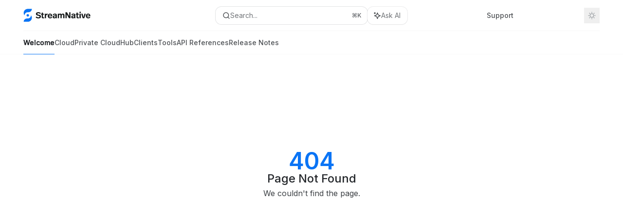

--- FILE ---
content_type: text/html; charset=utf-8
request_url: https://docs.streamnative.io/hub/protocol-handler-kop-v2.11
body_size: 104157
content:
<!DOCTYPE html><html lang="en" class="__variable_47c970 __variable_3bbdad dark" data-banner-state="visible" data-page-mode="none"><head><meta charSet="utf-8"/><meta name="viewport" content="width=device-width, initial-scale=1, maximum-scale=1, viewport-fit=cover"/><link rel="preload" href="/mintlify-assets/_next/static/media/bb3ef058b751a6ad-s.p.woff2" as="font" crossorigin="" type="font/woff2"/><link rel="preload" href="/mintlify-assets/_next/static/media/c4b700dcb2187787-s.p.woff2" as="font" crossorigin="" type="font/woff2"/><link rel="preload" href="/mintlify-assets/_next/static/media/e4af272ccee01ff0-s.p.woff2" as="font" crossorigin="" type="font/woff2"/><link rel="preload" as="image" href="https://mintcdn.com/streamnative/leDK9vfVV1vzDfM1/logo/light.svg?fit=max&amp;auto=format&amp;n=leDK9vfVV1vzDfM1&amp;q=85&amp;s=8f373436e9c64648b64054fb6623abd4"/><link rel="preload" as="image" href="https://mintcdn.com/streamnative/leDK9vfVV1vzDfM1/logo/dark.svg?fit=max&amp;auto=format&amp;n=leDK9vfVV1vzDfM1&amp;q=85&amp;s=5509db97feaf795efa3635b9b4abfd1f"/><link rel="stylesheet" href="/mintlify-assets/_next/static/css/dccf205210740a86.css?dpl=dpl_4z11VzJF6MjGi5vf1hE3j8PvwF9u" data-precedence="next"/><link rel="stylesheet" href="/mintlify-assets/_next/static/css/9e8832c8599d2dba.css?dpl=dpl_4z11VzJF6MjGi5vf1hE3j8PvwF9u" data-precedence="next"/><link rel="stylesheet" href="/mintlify-assets/_next/static/css/5b8c8e3125ac4cdb.css?dpl=dpl_4z11VzJF6MjGi5vf1hE3j8PvwF9u" data-precedence="next"/><link rel="preload" as="script" fetchPriority="low" href="/mintlify-assets/_next/static/chunks/webpack-f5b66e74c835c590.js?dpl=dpl_4z11VzJF6MjGi5vf1hE3j8PvwF9u"/><script src="/mintlify-assets/_next/static/chunks/87c73c54-dd8d81ac9604067c.js?dpl=dpl_4z11VzJF6MjGi5vf1hE3j8PvwF9u" async=""></script><script src="/mintlify-assets/_next/static/chunks/90018-23d3a1a8690b326e.js?dpl=dpl_4z11VzJF6MjGi5vf1hE3j8PvwF9u" async=""></script><script src="/mintlify-assets/_next/static/chunks/main-app-76ddd9525ef90e67.js?dpl=dpl_4z11VzJF6MjGi5vf1hE3j8PvwF9u" async=""></script><script src="/mintlify-assets/_next/static/chunks/891cff7f-dcf0b8e94fd9e2cd.js?dpl=dpl_4z11VzJF6MjGi5vf1hE3j8PvwF9u" async=""></script><script src="/mintlify-assets/_next/static/chunks/82431-a3e0a126611457bf.js?dpl=dpl_4z11VzJF6MjGi5vf1hE3j8PvwF9u" async=""></script><script src="/mintlify-assets/_next/static/chunks/43881-67920a24b626c850.js?dpl=dpl_4z11VzJF6MjGi5vf1hE3j8PvwF9u" async=""></script><script src="/mintlify-assets/_next/static/chunks/98816-4875194b6205382d.js?dpl=dpl_4z11VzJF6MjGi5vf1hE3j8PvwF9u" async=""></script><script src="/mintlify-assets/_next/static/chunks/65328-3d54cd12f81740fc.js?dpl=dpl_4z11VzJF6MjGi5vf1hE3j8PvwF9u" async=""></script><script src="/mintlify-assets/_next/static/chunks/19664-8ce43df6b74bea12.js?dpl=dpl_4z11VzJF6MjGi5vf1hE3j8PvwF9u" async=""></script><script src="/mintlify-assets/_next/static/chunks/25930-aa018bf82251b051.js?dpl=dpl_4z11VzJF6MjGi5vf1hE3j8PvwF9u" async=""></script><script src="/mintlify-assets/_next/static/chunks/30479-b07fa1b16940be02.js?dpl=dpl_4z11VzJF6MjGi5vf1hE3j8PvwF9u" async=""></script><script src="/mintlify-assets/_next/static/chunks/app/error-c060937b45dcf8a0.js?dpl=dpl_4z11VzJF6MjGi5vf1hE3j8PvwF9u" async=""></script><script src="/mintlify-assets/_next/static/chunks/cfdfcc00-442051842d4b5e4f.js?dpl=dpl_4z11VzJF6MjGi5vf1hE3j8PvwF9u" async=""></script><script src="/mintlify-assets/_next/static/chunks/d30757c7-2d2105da33b688d0.js?dpl=dpl_4z11VzJF6MjGi5vf1hE3j8PvwF9u" async=""></script><script src="/mintlify-assets/_next/static/chunks/21246-a76922653256bc59.js?dpl=dpl_4z11VzJF6MjGi5vf1hE3j8PvwF9u" async=""></script><script src="/mintlify-assets/_next/static/chunks/26920-e0ffb490be5c02c6.js?dpl=dpl_4z11VzJF6MjGi5vf1hE3j8PvwF9u" async=""></script><script src="/mintlify-assets/_next/static/chunks/70523-43da3b59f75962b1.js?dpl=dpl_4z11VzJF6MjGi5vf1hE3j8PvwF9u" async=""></script><script src="/mintlify-assets/_next/static/chunks/68789-7a4ceb9f7da63351.js?dpl=dpl_4z11VzJF6MjGi5vf1hE3j8PvwF9u" async=""></script><script src="/mintlify-assets/_next/static/chunks/46431-0613dff9a34a645e.js?dpl=dpl_4z11VzJF6MjGi5vf1hE3j8PvwF9u" async=""></script><script src="/mintlify-assets/_next/static/chunks/73205-a2c167623badc97e.js?dpl=dpl_4z11VzJF6MjGi5vf1hE3j8PvwF9u" async=""></script><script src="/mintlify-assets/_next/static/chunks/14224-29ea75c533f37179.js?dpl=dpl_4z11VzJF6MjGi5vf1hE3j8PvwF9u" async=""></script><script src="/mintlify-assets/_next/static/chunks/83667-96d468d2a9e97e66.js?dpl=dpl_4z11VzJF6MjGi5vf1hE3j8PvwF9u" async=""></script><script src="/mintlify-assets/_next/static/chunks/86707-ccf22b26fa4885a5.js?dpl=dpl_4z11VzJF6MjGi5vf1hE3j8PvwF9u" async=""></script><script src="/mintlify-assets/_next/static/chunks/70254-5ba6fe436d81d0fa.js?dpl=dpl_4z11VzJF6MjGi5vf1hE3j8PvwF9u" async=""></script><script src="/mintlify-assets/_next/static/chunks/app/%255Fsites/%5Bsubdomain%5D/(multitenant)/layout-090f2cb34444b56c.js?dpl=dpl_4z11VzJF6MjGi5vf1hE3j8PvwF9u" async=""></script><script src="/mintlify-assets/_next/static/chunks/app/%255Fsites/%5Bsubdomain%5D/not-found-925637f4ed534041.js?dpl=dpl_4z11VzJF6MjGi5vf1hE3j8PvwF9u" async=""></script><script src="/mintlify-assets/_next/static/chunks/app/%255Fsites/%5Bsubdomain%5D/error-5170d41fa0805672.js?dpl=dpl_4z11VzJF6MjGi5vf1hE3j8PvwF9u" async=""></script><script src="/mintlify-assets/_next/static/chunks/25263-fa4095141b09cc5c.js?dpl=dpl_4z11VzJF6MjGi5vf1hE3j8PvwF9u" async=""></script><script src="/mintlify-assets/_next/static/chunks/64829-913e347b7ed128d2.js?dpl=dpl_4z11VzJF6MjGi5vf1hE3j8PvwF9u" async=""></script><script src="/mintlify-assets/_next/static/chunks/app/%255Fsites/%5Bsubdomain%5D/(multitenant)/%40topbar/%5B%5B...slug%5D%5D/page-62e5d8fa611f08b0.js?dpl=dpl_4z11VzJF6MjGi5vf1hE3j8PvwF9u" async=""></script><script src="/mintlify-assets/_next/static/chunks/21822-e29962918e7d6320.js?dpl=dpl_4z11VzJF6MjGi5vf1hE3j8PvwF9u" async=""></script><script src="/mintlify-assets/_next/static/chunks/app/%255Fsites/%5Bsubdomain%5D/(multitenant)/%5B%5B...slug%5D%5D/page-bbfa36333df4c4c3.js?dpl=dpl_4z11VzJF6MjGi5vf1hE3j8PvwF9u" async=""></script><meta name="next-size-adjust" content=""/><title>Page Not Found</title><meta name="application-name" content="StreamNative Documentation"/><meta name="generator" content="Mintlify"/><meta name="robots" content="noindex, nofollow"/><meta name="msapplication-config" content="/mintlify-assets/_mintlify/favicons/streamnative/cdlC8wXIPBF_HCua/_generated/favicon/browserconfig.xml"/><meta name="apple-mobile-web-app-title" content="StreamNative Documentation"/><meta name="msapplication-TileColor" content="#0a74f5"/><meta name="mode" content="custom"/><link rel="alternate" type="application/xml" href="/sitemap.xml"/><link rel="apple-touch-icon" href="/mintlify-assets/_mintlify/favicons/streamnative/cdlC8wXIPBF_HCua/_generated/favicon/apple-touch-icon.png" type="image/png" sizes="180x180"/><link rel="icon" href="/mintlify-assets/_mintlify/favicons/streamnative/cdlC8wXIPBF_HCua/_generated/favicon/favicon-16x16.png" type="image/png" sizes="16x16" media="(prefers-color-scheme: light)"/><link rel="icon" href="/mintlify-assets/_mintlify/favicons/streamnative/cdlC8wXIPBF_HCua/_generated/favicon/favicon-32x32.png" type="image/png" sizes="32x32" media="(prefers-color-scheme: light)"/><link rel="shortcut icon" href="/mintlify-assets/_mintlify/favicons/streamnative/cdlC8wXIPBF_HCua/_generated/favicon/favicon.ico" type="image/x-icon" media="(prefers-color-scheme: light)"/><link rel="icon" href="/mintlify-assets/_mintlify/favicons/streamnative/cdlC8wXIPBF_HCua/_generated/favicon-dark/favicon-16x16.png" type="image/png" sizes="16x16" media="(prefers-color-scheme: dark)"/><link rel="icon" href="/mintlify-assets/_mintlify/favicons/streamnative/cdlC8wXIPBF_HCua/_generated/favicon-dark/favicon-32x32.png" type="image/png" sizes="32x32" media="(prefers-color-scheme: dark)"/><link rel="shortcut icon" href="/mintlify-assets/_mintlify/favicons/streamnative/cdlC8wXIPBF_HCua/_generated/favicon-dark/favicon.ico" type="image/x-icon" media="(prefers-color-scheme: dark)"/><link rel="preload" href="https://d4tuoctqmanu0.cloudfront.net/katex.min.css" as="style"/><script type="text/javascript">(function(a,b){try{let c=document.getElementById("banner")?.innerText;if(c){for(let d=0;d<localStorage.length;d++){let e=localStorage.key(d);if(e?.endsWith(a)&&localStorage.getItem(e)===c)return void document.documentElement.setAttribute(b,"hidden")}document.documentElement.setAttribute(b,"visible");return}for(let c=0;c<localStorage.length;c++){let d=localStorage.key(c);if(d?.endsWith(a)&&localStorage.getItem(d))return void document.documentElement.setAttribute(b,"hidden")}document.documentElement.setAttribute(b,"visible")}catch(a){document.documentElement.setAttribute(b,"hidden")}})(
  "bannerDismissed",
  "data-banner-state",
)</script><script src="/mintlify-assets/_next/static/chunks/polyfills-42372ed130431b0a.js?dpl=dpl_4z11VzJF6MjGi5vf1hE3j8PvwF9u" noModule=""></script></head><body><div hidden=""><!--$--><!--/$--></div><script>((a,b,c,d,e,f,g,h)=>{let i=document.documentElement,j=["light","dark"];function k(b){var c;(Array.isArray(a)?a:[a]).forEach(a=>{let c="class"===a,d=c&&f?e.map(a=>f[a]||a):e;c?(i.classList.remove(...d),i.classList.add(f&&f[b]?f[b]:b)):i.setAttribute(a,b)}),c=b,h&&j.includes(c)&&(i.style.colorScheme=c)}if(d)k(d);else try{let a=localStorage.getItem(b)||c,d=g&&"system"===a?window.matchMedia("(prefers-color-scheme: dark)").matches?"dark":"light":a;k(d)}catch(a){}})("class","isDarkMode","system",null,["dark","light","true","false","system"],{"true":"dark","false":"light","dark":"dark","light":"light"},true,true)</script><script>(self.__next_s=self.__next_s||[]).push([0,{"children":"(function j(a,b,c,d,e){try{let f,g,h=[];try{h=window.location.pathname.split(\"/\").filter(a=>\"\"!==a&&\"global\"!==a).slice(0,2)}catch{h=[]}let i=h.find(a=>c.includes(a)),j=[];for(let c of(i?j.push(i):j.push(b),j.push(\"global\"),j)){if(!c)continue;let b=a[c];if(b?.content){f=b.content,g=c;break}}if(!f)return void document.documentElement.setAttribute(d,\"hidden\");let k=!0,l=0;for(;l<localStorage.length;){let a=localStorage.key(l);if(l++,!a?.endsWith(e))continue;let b=localStorage.getItem(a);if(b&&b===f){k=!1;break}g&&(a.startsWith(`lang:${g}_`)||!a.startsWith(\"lang:\"))&&(localStorage.removeItem(a),l--)}document.documentElement.setAttribute(d,k?\"visible\":\"hidden\")}catch(a){console.error(a),document.documentElement.setAttribute(d,\"hidden\")}})(\n  {},\n  \"en\",\n  [],\n  \"data-banner-state\",\n  \"bannerDismissed\",\n)","id":"_mintlify-banner-script"}])</script><style>:root {
    --primary: 10 116 245;
    --primary-light: 80 93 98;
    --primary-dark: 3 5 8;
    --tooltip-foreground: 255 255 255;
    --background-light: 255 255 255;
    --background-dark: 10 11 13;
    --gray-50: 243 246 250;
    --gray-100: 238 241 245;
    --gray-200: 222 226 229;
    --gray-300: 206 209 213;
    --gray-400: 158 162 166;
    --gray-500: 112 115 119;
    --gray-600: 80 83 87;
    --gray-700: 62 66 70;
    --gray-800: 37 40 44;
    --gray-900: 23 26 30;
    --gray-950: 10 13 17;
  }</style><script type="text/javascript">
          (function() {
            function loadKatex() {
              const link = document.querySelector('link[href="https://d4tuoctqmanu0.cloudfront.net/katex.min.css"]');
              if (link) link.rel = 'stylesheet';
            }
            if (document.readyState === 'loading') {
              document.addEventListener('DOMContentLoaded', loadKatex);
            } else {
              loadKatex();
            }
          })();
        </script><div class="relative antialiased text-gray-500 dark:text-gray-400"><script>(self.__next_s=self.__next_s||[]).push([0,{"suppressHydrationWarning":true,"children":"(function(a,b,c,d){var e;let f,g=\"mint\"===d||\"linden\"===d?\"sidebar\":\"sidebar-content\",h=(e=d,f=\"navbar-transition\",\"maple\"===e&&(f+=\"-maple\"),\"willow\"===e&&(f+=\"-willow\"),f);function i(){document.documentElement.classList.add(\"lg:[--scroll-mt:9.5rem]\")}function j(a){document.getElementById(g)?.style.setProperty(\"top\",`${a}rem`)}function k(a){document.getElementById(g)?.style.setProperty(\"height\",`calc(100vh - ${a}rem)`)}function l(a,b){!a&&b||a&&!b?(i(),document.documentElement.classList.remove(\"lg:[--scroll-mt:12rem]\")):a&&b&&(document.documentElement.classList.add(\"lg:[--scroll-mt:12rem]\"),document.documentElement.classList.remove(\"lg:[--scroll-mt:9.5rem]\"))}let m=document.documentElement.getAttribute(\"data-banner-state\"),n=null!=m?\"visible\"===m:b;switch(d){case\"mint\":j(c),l(a,n);break;case\"palm\":case\"aspen\":j(c),k(c),l(a,n);break;case\"linden\":j(c),n&&i();break;case\"almond\":document.documentElement.style.setProperty(\"--scroll-mt\",\"2.5rem\"),j(c),k(c)}let o=function(){let a=document.createElement(\"style\");return a.appendChild(document.createTextNode(\"*,*::before,*::after{-webkit-transition:none!important;-moz-transition:none!important;-o-transition:none!important;-ms-transition:none!important;transition:none!important}\")),document.head.appendChild(a),function(){window.getComputedStyle(document.body),setTimeout(()=>{document.head.removeChild(a)},1)}}();(\"requestAnimationFrame\"in globalThis?requestAnimationFrame:setTimeout)(()=>{let a;a=!1,a=window.scrollY>50,document.getElementById(h)?.setAttribute(\"data-is-opaque\",`${!!a}`),o()})})(\n  true,\n  false,\n  (function m(a,b,c){let d=document.documentElement.getAttribute(\"data-banner-state\"),e=2.5*!!(null!=d?\"visible\"===d:b),f=3*!!a,g=4,h=e+g+f;switch(c){case\"mint\":case\"palm\":break;case\"aspen\":f=2.5*!!a,g=3.5,h=e+f+g;break;case\"linden\":g=4,h=e+g;break;case\"almond\":g=3.5,h=e+g}return h})(true, false, \"mint\"),\n  \"mint\",\n)","id":"_mintlify-scroll-top-script"}])</script><a href="#content-area" class="sr-only focus:not-sr-only focus:fixed focus:top-2 focus:left-2 focus:z-50 focus:p-2 focus:text-sm focus:bg-background-light dark:focus:bg-background-dark focus:rounded-md focus:outline-primary dark:focus:outline-primary-light">Skip to main content</a><div class="max-lg:contents lg:flex lg:w-full"><div class="max-lg:contents lg:flex-1 lg:min-w-0 lg:overflow-x-clip"><div id="navbar" class="z-30 fixed lg:sticky top-0 w-full peer is-custom peer is-not-center peer is-not-wide peer is-not-frame"><div id="navbar-transition" class="absolute w-full h-full backdrop-blur flex-none transition-colors duration-500 border-b border-gray-500/5 dark:border-gray-300/[0.06] data-[is-opaque=true]:bg-background-light data-[is-opaque=true]:supports-backdrop-blur:bg-background-light/95 data-[is-opaque=true]:dark:bg-background-dark/75 data-[is-opaque=false]:supports-backdrop-blur:bg-background-light/60 data-[is-opaque=false]:dark:bg-transparent" data-is-opaque="false"></div><div class="max-w-8xl mx-auto relative"><div><div class="relative"><div class="flex items-center lg:px-12 h-16 min-w-0 mx-4 lg:mx-0"><div class="h-full relative flex-1 flex items-center gap-x-4 min-w-0 border-b border-gray-500/5 dark:border-gray-300/[0.06]"><div class="flex-1 flex items-center gap-x-4"><a class="" href="/"><span class="sr-only">StreamNative Documentation<!-- --> home page</span><img class="nav-logo w-auto h-7 relative object-contain block dark:hidden" src="https://mintcdn.com/streamnative/leDK9vfVV1vzDfM1/logo/light.svg?fit=max&amp;auto=format&amp;n=leDK9vfVV1vzDfM1&amp;q=85&amp;s=8f373436e9c64648b64054fb6623abd4" alt="light logo"/><img class="nav-logo w-auto h-7 relative object-contain hidden dark:block" src="https://mintcdn.com/streamnative/leDK9vfVV1vzDfM1/logo/dark.svg?fit=max&amp;auto=format&amp;n=leDK9vfVV1vzDfM1&amp;q=85&amp;s=5509db97feaf795efa3635b9b4abfd1f" alt="dark logo"/></a><div class="hidden lg:flex items-center gap-x-2"></div></div><div class="relative hidden lg:flex items-center flex-1 z-20 gap-2.5"><button type="button" class="flex pointer-events-auto rounded-xl w-full items-center text-sm leading-6 h-9 pl-3.5 pr-3 text-gray-500 dark:text-white/50 bg-background-light dark:bg-background-dark dark:brightness-[1.1] dark:ring-1 dark:hover:brightness-[1.25] ring-1 ring-gray-400/30 hover:ring-gray-600/30 dark:ring-gray-600/30 dark:hover:ring-gray-500/30 justify-between truncate gap-2 min-w-[43px]" id="search-bar-entry" aria-label="Open search"><div class="flex items-center gap-2 min-w-[42px]"><svg xmlns="http://www.w3.org/2000/svg" width="16" height="16" viewBox="0 0 24 24" fill="none" stroke="currentColor" stroke-width="2" stroke-linecap="round" stroke-linejoin="round" class="lucide lucide-search min-w-4 flex-none text-gray-700 hover:text-gray-800 dark:text-gray-400 hover:dark:text-gray-200"><circle cx="11" cy="11" r="8"></circle><path d="m21 21-4.3-4.3"></path></svg><div class="truncate min-w-0">Search...</div></div><span class="flex-none text-xs font-semibold">⌘<!-- -->K</span></button><button type="button" class="flex-none hidden lg:flex items-center justify-center gap-1.5 pl-3 pr-3.5 h-9 rounded-xl shadow-sm bg-background-light dark:bg-background-dark dark:brightness-[1.1] dark:ring-1 dark:hover:brightness-[1.25] ring-1 ring-gray-400/20 hover:ring-gray-600/25 dark:ring-gray-600/30 dark:hover:ring-gray-500/30" id="assistant-entry" aria-label="Toggle assistant panel" data-state="closed"><svg xmlns="http://www.w3.org/2000/svg" width="18" height="18" viewBox="0 0 18 18" class="size-4 shrink-0 text-gray-700 hover:text-gray-800 dark:text-gray-400 hover:dark:text-gray-200"><g fill="currentColor"><path d="M5.658,2.99l-1.263-.421-.421-1.263c-.137-.408-.812-.408-.949,0l-.421,1.263-1.263,.421c-.204,.068-.342,.259-.342,.474s.138,.406,.342,.474l1.263,.421,.421,1.263c.068,.204,.26,.342,.475,.342s.406-.138,.475-.342l.421-1.263,1.263-.421c.204-.068,.342-.259,.342-.474s-.138-.406-.342-.474Z" fill="currentColor" data-stroke="none" stroke="none"></path><polygon points="9.5 2.75 11.412 7.587 16.25 9.5 11.412 11.413 9.5 16.25 7.587 11.413 2.75 9.5 7.587 7.587 9.5 2.75" fill="none" stroke="currentColor" stroke-linecap="round" stroke-linejoin="round" stroke-width="1.5"></polygon></g></svg><span class="text-sm text-gray-500 dark:text-white/50 whitespace-nowrap">Ask AI</span></button></div><div class="flex-1 relative hidden lg:flex items-center ml-auto justify-end space-x-4"><nav class="text-sm"><ul class="flex space-x-6 items-center"><li class="navbar-link"><a href="https://support.streamnative.io" class="flex items-center gap-1.5 whitespace-nowrap font-medium text-gray-600 hover:text-gray-900 dark:text-gray-400 dark:hover:text-gray-300" target="_blank">Support</a></li><li class="block lg:hidden"><a class="flex items-center gap-1.5 whitespace-nowrap font-medium text-gray-600 hover:text-gray-900 dark:text-gray-400 dark:hover:text-gray-300" href="https://console.streamnative.cloud">Console</a></li><li class="whitespace-nowrap hidden lg:flex" id="topbar-cta-button"><a target="_blank" class="group px-4 py-1.5 relative inline-flex items-center text-sm font-medium" href="https://console.streamnative.cloud"><span class="absolute inset-0 bg-primary-dark rounded-xl group-hover:opacity-[0.9]"></span><div class="mr-0.5 space-x-2.5 flex items-center"><span class="z-10 text-white">Console</span><svg width="3" height="24" viewBox="0 -9 3 24" class="h-5 rotate-0 overflow-visible text-white/90"><path d="M0 0L3 3L0 6" fill="none" stroke="currentColor" stroke-width="1.5" stroke-linecap="round"></path></svg></div></a></li></ul></nav><div class="flex items-center"><button class="group p-2 flex items-center justify-center" aria-label="Toggle dark mode"><svg width="16" height="16" viewBox="0 0 16 16" fill="none" stroke="currentColor" xmlns="http://www.w3.org/2000/svg" class="h-4 w-4 block text-gray-400 dark:hidden group-hover:text-gray-600"><g clip-path="url(#clip0_2880_7340)"><path d="M8 1.11133V2.00022" stroke-width="1.5" stroke-linecap="round" stroke-linejoin="round"></path><path d="M12.8711 3.12891L12.2427 3.75735" stroke-width="1.5" stroke-linecap="round" stroke-linejoin="round"></path><path d="M14.8889 8H14" stroke-width="1.5" stroke-linecap="round" stroke-linejoin="round"></path><path d="M12.8711 12.8711L12.2427 12.2427" stroke-width="1.5" stroke-linecap="round" stroke-linejoin="round"></path><path d="M8 14.8889V14" stroke-width="1.5" stroke-linecap="round" stroke-linejoin="round"></path><path d="M3.12891 12.8711L3.75735 12.2427" stroke-width="1.5" stroke-linecap="round" stroke-linejoin="round"></path><path d="M1.11133 8H2.00022" stroke-width="1.5" stroke-linecap="round" stroke-linejoin="round"></path><path d="M3.12891 3.12891L3.75735 3.75735" stroke-width="1.5" stroke-linecap="round" stroke-linejoin="round"></path><path d="M8.00043 11.7782C10.0868 11.7782 11.7782 10.0868 11.7782 8.00043C11.7782 5.91402 10.0868 4.22266 8.00043 4.22266C5.91402 4.22266 4.22266 5.91402 4.22266 8.00043C4.22266 10.0868 5.91402 11.7782 8.00043 11.7782Z" stroke-width="1.5" stroke-linecap="round" stroke-linejoin="round"></path></g><defs><clipPath id="clip0_2880_7340"><rect width="16" height="16" fill="white"></rect></clipPath></defs></svg><svg xmlns="http://www.w3.org/2000/svg" width="24" height="24" viewBox="0 0 24 24" fill="none" stroke="currentColor" stroke-width="2" stroke-linecap="round" stroke-linejoin="round" class="lucide lucide-moon h-4 w-4 hidden dark:block text-gray-500 dark:group-hover:text-gray-300"><path d="M12 3a6 6 0 0 0 9 9 9 9 0 1 1-9-9Z"></path></svg></button></div></div><div class="flex lg:hidden items-center gap-3"><button type="button" class="text-gray-500 w-8 h-8 flex items-center justify-center hover:text-gray-600 dark:text-gray-400 dark:hover:text-gray-300" id="search-bar-entry-mobile" aria-label="Open search"><span class="sr-only">Search...</span><svg class="h-4 w-4 bg-gray-500 dark:bg-gray-400 hover:bg-gray-600 dark:hover:bg-gray-300" style="-webkit-mask-image:url(https://d3gk2c5xim1je2.cloudfront.net/v7.1.0/solid/magnifying-glass.svg);-webkit-mask-repeat:no-repeat;-webkit-mask-position:center;mask-image:url(https://d3gk2c5xim1je2.cloudfront.net/v7.1.0/solid/magnifying-glass.svg);mask-repeat:no-repeat;mask-position:center"></svg></button><button id="assistant-entry-mobile"><svg xmlns="http://www.w3.org/2000/svg" width="18" height="18" viewBox="0 0 18 18" class="size-4.5 text-gray-500 dark:text-gray-400 hover:text-gray-600 dark:hover:text-gray-300"><g fill="currentColor"><path d="M5.658,2.99l-1.263-.421-.421-1.263c-.137-.408-.812-.408-.949,0l-.421,1.263-1.263,.421c-.204,.068-.342,.259-.342,.474s.138,.406,.342,.474l1.263,.421,.421,1.263c.068,.204,.26,.342,.475,.342s.406-.138,.475-.342l.421-1.263,1.263-.421c.204-.068,.342-.259,.342-.474s-.138-.406-.342-.474Z" fill="currentColor" data-stroke="none" stroke="none"></path><polygon points="9.5 2.75 11.412 7.587 16.25 9.5 11.412 11.413 9.5 16.25 7.587 11.413 2.75 9.5 7.587 7.587 9.5 2.75" fill="none" stroke="currentColor" stroke-linecap="round" stroke-linejoin="round" stroke-width="1.5"></polygon></g></svg></button><button aria-label="More actions" class="h-7 w-5 flex items-center justify-end"><svg class="h-4 w-4 bg-gray-500 dark:bg-gray-400 hover:bg-gray-600 dark:hover:bg-gray-300" style="-webkit-mask-image:url(https://d3gk2c5xim1je2.cloudfront.net/v7.1.0/solid/ellipsis-vertical.svg);-webkit-mask-repeat:no-repeat;-webkit-mask-position:center;mask-image:url(https://d3gk2c5xim1je2.cloudfront.net/v7.1.0/solid/ellipsis-vertical.svg);mask-repeat:no-repeat;mask-position:center"></svg></button></div></div></div><button type="button" class="flex items-center h-14 py-4 px-5 lg:hidden focus:outline-0 w-full text-left"><div class="text-gray-500 hover:text-gray-600 dark:text-gray-400 dark:hover:text-gray-300"><span class="sr-only">Navigation</span><svg class="h-4" fill="currentColor" xmlns="http://www.w3.org/2000/svg" viewBox="0 0 448 512"><path d="M0 96C0 78.3 14.3 64 32 64H416c17.7 0 32 14.3 32 32s-14.3 32-32 32H32C14.3 128 0 113.7 0 96zM0 256c0-17.7 14.3-32 32-32H416c17.7 0 32 14.3 32 32s-14.3 32-32 32H32c-17.7 0-32-14.3-32-32zM448 416c0 17.7-14.3 32-32 32H32c-17.7 0-32-14.3-32-32s14.3-32 32-32H416c17.7 0 32 14.3 32 32z"></path></svg></div><div class="ml-4 flex text-sm leading-6 whitespace-nowrap min-w-0 space-x-3 overflow-hidden"><div class="font-semibold text-gray-900 truncate dark:text-gray-200 min-w-0 flex-1">Page Not Found</div></div></button></div><div class="hidden lg:flex px-12 h-12"><div class="nav-tabs h-full flex text-sm gap-x-6"><a class="link nav-tabs-item group relative h-full gap-2 flex items-center font-medium hover:text-gray-800 dark:hover:text-gray-300 text-gray-800 dark:text-gray-200 [text-shadow:-0.2px_0_0_currentColor,0.2px_0_0_currentColor]" href="/home">Welcome<div class="absolute bottom-0 h-[1.5px] w-full left-0 bg-primary dark:bg-primary-light"></div></a><a class="link nav-tabs-item group relative h-full gap-2 flex items-center font-medium text-gray-600 dark:text-gray-400 hover:text-gray-800 dark:hover:text-gray-300" href="/cloud/overview/cloud-overview">Cloud<div class="absolute bottom-0 h-[1.5px] w-full left-0 group-hover:bg-gray-200 dark:group-hover:bg-gray-700"></div></a><a class="link nav-tabs-item group relative h-full gap-2 flex items-center font-medium text-gray-600 dark:text-gray-400 hover:text-gray-800 dark:hover:text-gray-300" href="/private-cloud/v2/overview/private-cloud-overview">Private Cloud<div class="absolute bottom-0 h-[1.5px] w-full left-0 group-hover:bg-gray-200 dark:group-hover:bg-gray-700"></div></a><a class="link nav-tabs-item group relative h-full gap-2 flex items-center font-medium text-gray-600 dark:text-gray-400 hover:text-gray-800 dark:hover:text-gray-300" href="/connect/overview">Hub<div class="absolute bottom-0 h-[1.5px] w-full left-0 group-hover:bg-gray-200 dark:group-hover:bg-gray-700"></div></a><a class="link nav-tabs-item group relative h-full gap-2 flex items-center font-medium text-gray-600 dark:text-gray-400 hover:text-gray-800 dark:hover:text-gray-300" href="/cloud/build/kafka-clients/kafka-on-cloud">Clients<div class="absolute bottom-0 h-[1.5px] w-full left-0 group-hover:bg-gray-200 dark:group-hover:bg-gray-700"></div></a><a class="link nav-tabs-item group relative h-full gap-2 flex items-center font-medium text-gray-600 dark:text-gray-400 hover:text-gray-800 dark:hover:text-gray-300" href="/tools/cli/streamnative-cli-overview">Tools<div class="absolute bottom-0 h-[1.5px] w-full left-0 group-hover:bg-gray-200 dark:group-hover:bg-gray-700"></div></a><a class="link nav-tabs-item group relative h-full gap-2 flex items-center font-medium text-gray-600 dark:text-gray-400 hover:text-gray-800 dark:hover:text-gray-300" href="/api-references/cloudapi/cloud-api">API References<div class="absolute bottom-0 h-[1.5px] w-full left-0 group-hover:bg-gray-200 dark:group-hover:bg-gray-700"></div></a><a class="link nav-tabs-item group relative h-full gap-2 flex items-center font-medium text-gray-600 dark:text-gray-400 hover:text-gray-800 dark:hover:text-gray-300" href="/release-notes/cloud/release-notes">Release Notes<div class="absolute bottom-0 h-[1.5px] w-full left-0 group-hover:bg-gray-200 dark:group-hover:bg-gray-700"></div></a></div></div></div></div><span hidden="" style="position:fixed;top:1px;left:1px;width:1px;height:0;padding:0;margin:-1px;overflow:hidden;clip:rect(0, 0, 0, 0);white-space:nowrap;border-width:0;display:none"></span></div><div class="peer-[.is-not-center]:max-w-8xl peer-[.is-center]:max-w-3xl peer-[.is-not-custom]:px-4 peer-[.is-not-custom]:mx-auto peer-[.is-not-custom]:lg:px-8 peer-[.is-wide]:[&amp;&gt;div:last-child]:max-w-6xl peer-[.is-custom]:contents peer-[.is-custom]:[&amp;&gt;div:first-child]:!hidden peer-[.is-custom]:[&amp;&gt;div:first-child]:sm:!hidden peer-[.is-custom]:[&amp;&gt;div:first-child]:md:!hidden peer-[.is-custom]:[&amp;&gt;div:first-child]:lg:!hidden peer-[.is-custom]:[&amp;&gt;div:first-child]:xl:!hidden peer-[.is-center]:[&amp;&gt;div:first-child]:!hidden peer-[.is-center]:[&amp;&gt;div:first-child]:sm:!hidden peer-[.is-center]:[&amp;&gt;div:first-child]:md:!hidden peer-[.is-center]:[&amp;&gt;div:first-child]:lg:!hidden peer-[.is-center]:[&amp;&gt;div:first-child]:xl:!hidden"><div class="z-20 hidden lg:block fixed bottom-0 right-auto w-[18rem]" id="sidebar" style="top:7rem"><div class="absolute inset-0 z-10 stable-scrollbar-gutter overflow-auto pr-8 pb-10" id="sidebar-content"><div class="relative lg:text-sm lg:leading-6"><div class="sticky top-0 h-8 z-10 bg-gradient-to-b from-background-light dark:from-background-dark"></div><div id="navigation-items"><ul class="sidebar-group"></ul></div></div></div></div><div id="content-container"><script>(self.__next_s=self.__next_s||[]).push([0,{"children":"document.documentElement.setAttribute('data-page-mode', 'custom');","id":"_mintlify-page-mode-script"}])</script><script>(self.__next_s=self.__next_s||[]).push([0,{"suppressHydrationWarning":true,"children":"(function n(a,b){if(!document.getElementById(\"footer\")?.classList.contains(\"advanced-footer\")||\"maple\"===b||\"willow\"===b||\"almond\"===b)return;let c=document.documentElement.getAttribute(\"data-page-mode\"),d=document.getElementById(\"navbar\"),e=document.getElementById(\"navigation-items\"),f=document.getElementById(\"sidebar\"),g=document.getElementById(\"footer\"),h=document.getElementById(\"table-of-contents-content\"),i=(e?.clientHeight??0)+16*a+32*(\"mint\"===b||\"linden\"===b);if(!g||\"center\"===c)return;let j=g.getBoundingClientRect().top,k=window.innerHeight-j;f&&e&&(i>j?(f.style.top=`-${k}px`,f.style.height=`${window.innerHeight}px`):(f.style.top=`${a}rem`,f.style.height=\"auto\")),h&&d&&(k>0?h.style.top=\"custom\"===c?`${d.clientHeight-k}px`:`${40+d.clientHeight-k}px`:h.style.top=\"\")})(\n  (function m(a,b,c){let d=document.documentElement.getAttribute(\"data-banner-state\"),e=2.5*!!(null!=d?\"visible\"===d:b),f=3*!!a,g=4,h=e+g+f;switch(c){case\"mint\":case\"palm\":break;case\"aspen\":f=2.5*!!a,g=3.5,h=e+f+g;break;case\"linden\":g=4,h=e+g;break;case\"almond\":g=3.5,h=e+g}return h})(true, false, \"mint\"),\n  \"mint\",\n)","id":"_mintlify-footer-and-sidebar-scroll-script"}])</script><span class="fixed inset-0 bg-background-light dark:bg-background-dark -z-10 pointer-events-none" id="almond-background-color"></span><div class="flex flex-row-reverse gap-12 box-border w-full pt-[120px] lg:pt-0"><div class="relative grow box-border flex-col w-full xl:w-[calc(100%-19rem)] xl:min-w-full" id="content-area"><div class="mdx-content relative" data-page-title="Page Not Found" id="content"><div class="flex flex-col items-center justify-center w-full max-w-lg overflow-x-hidden mx-auto py-48 px-5 text-center *:text-center gap-y-8 not-found-container"><div class="flex flex-col items-center justify-center gap-y-6"><span id="error-badge" class="inline-flex -mb-2 text-5xl font-semibold p-1 text-primary dark:text-primary-light not-found-status-code">404</span><h1 id="error-title" class="font-medium mb-0 text-2xl text-gray-800 dark:text-gray-200 not-found-title">Page Not Found</h1><div id="error-description" class="flex flex-col items-center gap-y-6 prose prose-gray dark:prose-invert not-found-description">We couldn&#x27;t find the page.</div></div></div></div><div class="left-0 right-0 sticky sm:px-4 pb-4 sm:pb-6 bottom-0 pt-1 flex flex-col items-center w-full overflow-hidden z-20 pointer-events-none"><div class="chat-assistant-floating-input z-10 w-full sm:w-96 focus-within:w-full group/assistant-bar sm:focus-within:w-[30rem] hover:scale-100 sm:hover:scale-105 focus-within:hover:scale-100 [transition:width_400ms,left_200ms,transform_500ms,opacity_200ms]"><div class="translate-y-[100px] opacity-0"><div class="flex flex-col w-full rounded-2xl pointer-events-auto bg-background-light/90 dark:bg-background-dark/90 backdrop-blur-xl border border-gray-200 dark:border-white/30 focus-within:border-primary dark:focus-within:border-primary-light transition-colors sm:shadow-xl"><div class="relative flex items-end"><textarea id="chat-assistant-textarea" aria-label="Ask a question..." autoComplete="off" placeholder="Ask a question..." class="chat-assistant-input w-full bg-transparent border-0 peer/input text-gray-900 dark:text-gray-100 placeholder-gray-500 dark:placeholder-gray-400 !outline-none focus:!outline-none focus:ring-0 py-2.5 pl-3.5 pr-10 font-bodyWeight text-sm" style="resize:none"></textarea><span class="absolute right-11 bottom-3 text-xs font-medium text-gray-400 dark:text-gray-500 select-none pointer-events-none peer-focus/input:hidden hidden sm:inline">⌘<!-- -->I</span><button class="chat-assistant-send-button flex justify-center items-center rounded-full p-1 size-6 bg-primary/30 dark:bg-primary-dark/30 absolute right-2.5 bottom-2" aria-label="Send message" disabled=""><svg xmlns="http://www.w3.org/2000/svg" width="24" height="24" viewBox="0 0 24 24" fill="none" stroke="currentColor" stroke-width="2" stroke-linecap="round" stroke-linejoin="round" class="lucide lucide-arrow-up text-white dark:text-white size-3.5"><path d="m5 12 7-7 7 7"></path><path d="M12 19V5"></path></svg></button></div></div></div></div></div></div></div><!--$--><!--/$--></div></div></div></div></div><script src="/mintlify-assets/_next/static/chunks/webpack-f5b66e74c835c590.js?dpl=dpl_4z11VzJF6MjGi5vf1hE3j8PvwF9u" id="_R_" async=""></script><script>(self.__next_f=self.__next_f||[]).push([0])</script><script>self.__next_f.push([1,"1:\"$Sreact.fragment\"\n2:I[85341,[],\"\"]\n"])</script><script>self.__next_f.push([1,"3:I[2510,[\"73473\",\"static/chunks/891cff7f-dcf0b8e94fd9e2cd.js?dpl=dpl_4z11VzJF6MjGi5vf1hE3j8PvwF9u\",\"82431\",\"static/chunks/82431-a3e0a126611457bf.js?dpl=dpl_4z11VzJF6MjGi5vf1hE3j8PvwF9u\",\"43881\",\"static/chunks/43881-67920a24b626c850.js?dpl=dpl_4z11VzJF6MjGi5vf1hE3j8PvwF9u\",\"98816\",\"static/chunks/98816-4875194b6205382d.js?dpl=dpl_4z11VzJF6MjGi5vf1hE3j8PvwF9u\",\"65328\",\"static/chunks/65328-3d54cd12f81740fc.js?dpl=dpl_4z11VzJF6MjGi5vf1hE3j8PvwF9u\",\"19664\",\"static/chunks/19664-8ce43df6b74bea12.js?dpl=dpl_4z11VzJF6MjGi5vf1hE3j8PvwF9u\",\"25930\",\"static/chunks/25930-aa018bf82251b051.js?dpl=dpl_4z11VzJF6MjGi5vf1hE3j8PvwF9u\",\"30479\",\"static/chunks/30479-b07fa1b16940be02.js?dpl=dpl_4z11VzJF6MjGi5vf1hE3j8PvwF9u\",\"18039\",\"static/chunks/app/error-c060937b45dcf8a0.js?dpl=dpl_4z11VzJF6MjGi5vf1hE3j8PvwF9u\"],\"default\",1]\n"])</script><script>self.__next_f.push([1,"4:I[90025,[],\"\"]\n"])</script><script>self.__next_f.push([1,"5:I[51749,[\"73473\",\"static/chunks/891cff7f-dcf0b8e94fd9e2cd.js?dpl=dpl_4z11VzJF6MjGi5vf1hE3j8PvwF9u\",\"53016\",\"static/chunks/cfdfcc00-442051842d4b5e4f.js?dpl=dpl_4z11VzJF6MjGi5vf1hE3j8PvwF9u\",\"41725\",\"static/chunks/d30757c7-2d2105da33b688d0.js?dpl=dpl_4z11VzJF6MjGi5vf1hE3j8PvwF9u\",\"82431\",\"static/chunks/82431-a3e0a126611457bf.js?dpl=dpl_4z11VzJF6MjGi5vf1hE3j8PvwF9u\",\"43881\",\"static/chunks/43881-67920a24b626c850.js?dpl=dpl_4z11VzJF6MjGi5vf1hE3j8PvwF9u\",\"98816\",\"static/chunks/98816-4875194b6205382d.js?dpl=dpl_4z11VzJF6MjGi5vf1hE3j8PvwF9u\",\"65328\",\"static/chunks/65328-3d54cd12f81740fc.js?dpl=dpl_4z11VzJF6MjGi5vf1hE3j8PvwF9u\",\"19664\",\"static/chunks/19664-8ce43df6b74bea12.js?dpl=dpl_4z11VzJF6MjGi5vf1hE3j8PvwF9u\",\"21246\",\"static/chunks/21246-a76922653256bc59.js?dpl=dpl_4z11VzJF6MjGi5vf1hE3j8PvwF9u\",\"26920\",\"static/chunks/26920-e0ffb490be5c02c6.js?dpl=dpl_4z11VzJF6MjGi5vf1hE3j8PvwF9u\",\"70523\",\"static/chunks/70523-43da3b59f75962b1.js?dpl=dpl_4z11VzJF6MjGi5vf1hE3j8PvwF9u\",\"68789\",\"static/chunks/68789-7a4ceb9f7da63351.js?dpl=dpl_4z11VzJF6MjGi5vf1hE3j8PvwF9u\",\"46431\",\"static/chunks/46431-0613dff9a34a645e.js?dpl=dpl_4z11VzJF6MjGi5vf1hE3j8PvwF9u\",\"25930\",\"static/chunks/25930-aa018bf82251b051.js?dpl=dpl_4z11VzJF6MjGi5vf1hE3j8PvwF9u\",\"73205\",\"static/chunks/73205-a2c167623badc97e.js?dpl=dpl_4z11VzJF6MjGi5vf1hE3j8PvwF9u\",\"14224\",\"static/chunks/14224-29ea75c533f37179.js?dpl=dpl_4z11VzJF6MjGi5vf1hE3j8PvwF9u\",\"83667\",\"static/chunks/83667-96d468d2a9e97e66.js?dpl=dpl_4z11VzJF6MjGi5vf1hE3j8PvwF9u\",\"86707\",\"static/chunks/86707-ccf22b26fa4885a5.js?dpl=dpl_4z11VzJF6MjGi5vf1hE3j8PvwF9u\",\"70254\",\"static/chunks/70254-5ba6fe436d81d0fa.js?dpl=dpl_4z11VzJF6MjGi5vf1hE3j8PvwF9u\",\"35456\",\"static/chunks/app/%255Fsites/%5Bsubdomain%5D/(multitenant)/layout-090f2cb34444b56c.js?dpl=dpl_4z11VzJF6MjGi5vf1hE3j8PvwF9u\"],\"ThemeProvider\",1]\n"])</script><script>self.__next_f.push([1,"6:I[35021,[\"73473\",\"static/chunks/891cff7f-dcf0b8e94fd9e2cd.js?dpl=dpl_4z11VzJF6MjGi5vf1hE3j8PvwF9u\",\"53016\",\"static/chunks/cfdfcc00-442051842d4b5e4f.js?dpl=dpl_4z11VzJF6MjGi5vf1hE3j8PvwF9u\",\"41725\",\"static/chunks/d30757c7-2d2105da33b688d0.js?dpl=dpl_4z11VzJF6MjGi5vf1hE3j8PvwF9u\",\"82431\",\"static/chunks/82431-a3e0a126611457bf.js?dpl=dpl_4z11VzJF6MjGi5vf1hE3j8PvwF9u\",\"43881\",\"static/chunks/43881-67920a24b626c850.js?dpl=dpl_4z11VzJF6MjGi5vf1hE3j8PvwF9u\",\"98816\",\"static/chunks/98816-4875194b6205382d.js?dpl=dpl_4z11VzJF6MjGi5vf1hE3j8PvwF9u\",\"65328\",\"static/chunks/65328-3d54cd12f81740fc.js?dpl=dpl_4z11VzJF6MjGi5vf1hE3j8PvwF9u\",\"19664\",\"static/chunks/19664-8ce43df6b74bea12.js?dpl=dpl_4z11VzJF6MjGi5vf1hE3j8PvwF9u\",\"21246\",\"static/chunks/21246-a76922653256bc59.js?dpl=dpl_4z11VzJF6MjGi5vf1hE3j8PvwF9u\",\"26920\",\"static/chunks/26920-e0ffb490be5c02c6.js?dpl=dpl_4z11VzJF6MjGi5vf1hE3j8PvwF9u\",\"70523\",\"static/chunks/70523-43da3b59f75962b1.js?dpl=dpl_4z11VzJF6MjGi5vf1hE3j8PvwF9u\",\"68789\",\"static/chunks/68789-7a4ceb9f7da63351.js?dpl=dpl_4z11VzJF6MjGi5vf1hE3j8PvwF9u\",\"46431\",\"static/chunks/46431-0613dff9a34a645e.js?dpl=dpl_4z11VzJF6MjGi5vf1hE3j8PvwF9u\",\"25930\",\"static/chunks/25930-aa018bf82251b051.js?dpl=dpl_4z11VzJF6MjGi5vf1hE3j8PvwF9u\",\"73205\",\"static/chunks/73205-a2c167623badc97e.js?dpl=dpl_4z11VzJF6MjGi5vf1hE3j8PvwF9u\",\"14224\",\"static/chunks/14224-29ea75c533f37179.js?dpl=dpl_4z11VzJF6MjGi5vf1hE3j8PvwF9u\",\"83667\",\"static/chunks/83667-96d468d2a9e97e66.js?dpl=dpl_4z11VzJF6MjGi5vf1hE3j8PvwF9u\",\"86707\",\"static/chunks/86707-ccf22b26fa4885a5.js?dpl=dpl_4z11VzJF6MjGi5vf1hE3j8PvwF9u\",\"70254\",\"static/chunks/70254-5ba6fe436d81d0fa.js?dpl=dpl_4z11VzJF6MjGi5vf1hE3j8PvwF9u\",\"35456\",\"static/chunks/app/%255Fsites/%5Bsubdomain%5D/(multitenant)/layout-090f2cb34444b56c.js?dpl=dpl_4z11VzJF6MjGi5vf1hE3j8PvwF9u\"],\"ColorVariables\",1]\n"])</script><script>self.__next_f.push([1,"7:I[88746,[\"73473\",\"static/chunks/891cff7f-dcf0b8e94fd9e2cd.js?dpl=dpl_4z11VzJF6MjGi5vf1hE3j8PvwF9u\",\"53016\",\"static/chunks/cfdfcc00-442051842d4b5e4f.js?dpl=dpl_4z11VzJF6MjGi5vf1hE3j8PvwF9u\",\"41725\",\"static/chunks/d30757c7-2d2105da33b688d0.js?dpl=dpl_4z11VzJF6MjGi5vf1hE3j8PvwF9u\",\"82431\",\"static/chunks/82431-a3e0a126611457bf.js?dpl=dpl_4z11VzJF6MjGi5vf1hE3j8PvwF9u\",\"43881\",\"static/chunks/43881-67920a24b626c850.js?dpl=dpl_4z11VzJF6MjGi5vf1hE3j8PvwF9u\",\"98816\",\"static/chunks/98816-4875194b6205382d.js?dpl=dpl_4z11VzJF6MjGi5vf1hE3j8PvwF9u\",\"65328\",\"static/chunks/65328-3d54cd12f81740fc.js?dpl=dpl_4z11VzJF6MjGi5vf1hE3j8PvwF9u\",\"19664\",\"static/chunks/19664-8ce43df6b74bea12.js?dpl=dpl_4z11VzJF6MjGi5vf1hE3j8PvwF9u\",\"21246\",\"static/chunks/21246-a76922653256bc59.js?dpl=dpl_4z11VzJF6MjGi5vf1hE3j8PvwF9u\",\"26920\",\"static/chunks/26920-e0ffb490be5c02c6.js?dpl=dpl_4z11VzJF6MjGi5vf1hE3j8PvwF9u\",\"70523\",\"static/chunks/70523-43da3b59f75962b1.js?dpl=dpl_4z11VzJF6MjGi5vf1hE3j8PvwF9u\",\"68789\",\"static/chunks/68789-7a4ceb9f7da63351.js?dpl=dpl_4z11VzJF6MjGi5vf1hE3j8PvwF9u\",\"46431\",\"static/chunks/46431-0613dff9a34a645e.js?dpl=dpl_4z11VzJF6MjGi5vf1hE3j8PvwF9u\",\"25930\",\"static/chunks/25930-aa018bf82251b051.js?dpl=dpl_4z11VzJF6MjGi5vf1hE3j8PvwF9u\",\"73205\",\"static/chunks/73205-a2c167623badc97e.js?dpl=dpl_4z11VzJF6MjGi5vf1hE3j8PvwF9u\",\"14224\",\"static/chunks/14224-29ea75c533f37179.js?dpl=dpl_4z11VzJF6MjGi5vf1hE3j8PvwF9u\",\"83667\",\"static/chunks/83667-96d468d2a9e97e66.js?dpl=dpl_4z11VzJF6MjGi5vf1hE3j8PvwF9u\",\"86707\",\"static/chunks/86707-ccf22b26fa4885a5.js?dpl=dpl_4z11VzJF6MjGi5vf1hE3j8PvwF9u\",\"70254\",\"static/chunks/70254-5ba6fe436d81d0fa.js?dpl=dpl_4z11VzJF6MjGi5vf1hE3j8PvwF9u\",\"35456\",\"static/chunks/app/%255Fsites/%5Bsubdomain%5D/(multitenant)/layout-090f2cb34444b56c.js?dpl=dpl_4z11VzJF6MjGi5vf1hE3j8PvwF9u\"],\"FontScript\",1]\n"])</script><script>self.__next_f.push([1,"8:I[24223,[\"73473\",\"static/chunks/891cff7f-dcf0b8e94fd9e2cd.js?dpl=dpl_4z11VzJF6MjGi5vf1hE3j8PvwF9u\",\"53016\",\"static/chunks/cfdfcc00-442051842d4b5e4f.js?dpl=dpl_4z11VzJF6MjGi5vf1hE3j8PvwF9u\",\"41725\",\"static/chunks/d30757c7-2d2105da33b688d0.js?dpl=dpl_4z11VzJF6MjGi5vf1hE3j8PvwF9u\",\"82431\",\"static/chunks/82431-a3e0a126611457bf.js?dpl=dpl_4z11VzJF6MjGi5vf1hE3j8PvwF9u\",\"43881\",\"static/chunks/43881-67920a24b626c850.js?dpl=dpl_4z11VzJF6MjGi5vf1hE3j8PvwF9u\",\"98816\",\"static/chunks/98816-4875194b6205382d.js?dpl=dpl_4z11VzJF6MjGi5vf1hE3j8PvwF9u\",\"65328\",\"static/chunks/65328-3d54cd12f81740fc.js?dpl=dpl_4z11VzJF6MjGi5vf1hE3j8PvwF9u\",\"19664\",\"static/chunks/19664-8ce43df6b74bea12.js?dpl=dpl_4z11VzJF6MjGi5vf1hE3j8PvwF9u\",\"21246\",\"static/chunks/21246-a76922653256bc59.js?dpl=dpl_4z11VzJF6MjGi5vf1hE3j8PvwF9u\",\"26920\",\"static/chunks/26920-e0ffb490be5c02c6.js?dpl=dpl_4z11VzJF6MjGi5vf1hE3j8PvwF9u\",\"70523\",\"static/chunks/70523-43da3b59f75962b1.js?dpl=dpl_4z11VzJF6MjGi5vf1hE3j8PvwF9u\",\"68789\",\"static/chunks/68789-7a4ceb9f7da63351.js?dpl=dpl_4z11VzJF6MjGi5vf1hE3j8PvwF9u\",\"46431\",\"static/chunks/46431-0613dff9a34a645e.js?dpl=dpl_4z11VzJF6MjGi5vf1hE3j8PvwF9u\",\"25930\",\"static/chunks/25930-aa018bf82251b051.js?dpl=dpl_4z11VzJF6MjGi5vf1hE3j8PvwF9u\",\"73205\",\"static/chunks/73205-a2c167623badc97e.js?dpl=dpl_4z11VzJF6MjGi5vf1hE3j8PvwF9u\",\"14224\",\"static/chunks/14224-29ea75c533f37179.js?dpl=dpl_4z11VzJF6MjGi5vf1hE3j8PvwF9u\",\"83667\",\"static/chunks/83667-96d468d2a9e97e66.js?dpl=dpl_4z11VzJF6MjGi5vf1hE3j8PvwF9u\",\"86707\",\"static/chunks/86707-ccf22b26fa4885a5.js?dpl=dpl_4z11VzJF6MjGi5vf1hE3j8PvwF9u\",\"70254\",\"static/chunks/70254-5ba6fe436d81d0fa.js?dpl=dpl_4z11VzJF6MjGi5vf1hE3j8PvwF9u\",\"35456\",\"static/chunks/app/%255Fsites/%5Bsubdomain%5D/(multitenant)/layout-090f2cb34444b56c.js?dpl=dpl_4z11VzJF6MjGi5vf1hE3j8PvwF9u\"],\"RoundedVariables\"]\n"])</script><script>self.__next_f.push([1,"9:I[48622,[\"73473\",\"static/chunks/891cff7f-dcf0b8e94fd9e2cd.js?dpl=dpl_4z11VzJF6MjGi5vf1hE3j8PvwF9u\",\"82431\",\"static/chunks/82431-a3e0a126611457bf.js?dpl=dpl_4z11VzJF6MjGi5vf1hE3j8PvwF9u\",\"43881\",\"static/chunks/43881-67920a24b626c850.js?dpl=dpl_4z11VzJF6MjGi5vf1hE3j8PvwF9u\",\"98816\",\"static/chunks/98816-4875194b6205382d.js?dpl=dpl_4z11VzJF6MjGi5vf1hE3j8PvwF9u\",\"65328\",\"static/chunks/65328-3d54cd12f81740fc.js?dpl=dpl_4z11VzJF6MjGi5vf1hE3j8PvwF9u\",\"19664\",\"static/chunks/19664-8ce43df6b74bea12.js?dpl=dpl_4z11VzJF6MjGi5vf1hE3j8PvwF9u\",\"25930\",\"static/chunks/25930-aa018bf82251b051.js?dpl=dpl_4z11VzJF6MjGi5vf1hE3j8PvwF9u\",\"92967\",\"static/chunks/app/%255Fsites/%5Bsubdomain%5D/not-found-925637f4ed534041.js?dpl=dpl_4z11VzJF6MjGi5vf1hE3j8PvwF9u\"],\"RecommendedPagesList\"]\n"])</script><script>self.__next_f.push([1,"a:I[69206,[\"73473\",\"static/chunks/891cff7f-dcf0b8e94fd9e2cd.js?dpl=dpl_4z11VzJF6MjGi5vf1hE3j8PvwF9u\",\"82431\",\"static/chunks/82431-a3e0a126611457bf.js?dpl=dpl_4z11VzJF6MjGi5vf1hE3j8PvwF9u\",\"43881\",\"static/chunks/43881-67920a24b626c850.js?dpl=dpl_4z11VzJF6MjGi5vf1hE3j8PvwF9u\",\"98816\",\"static/chunks/98816-4875194b6205382d.js?dpl=dpl_4z11VzJF6MjGi5vf1hE3j8PvwF9u\",\"65328\",\"static/chunks/65328-3d54cd12f81740fc.js?dpl=dpl_4z11VzJF6MjGi5vf1hE3j8PvwF9u\",\"19664\",\"static/chunks/19664-8ce43df6b74bea12.js?dpl=dpl_4z11VzJF6MjGi5vf1hE3j8PvwF9u\",\"25930\",\"static/chunks/25930-aa018bf82251b051.js?dpl=dpl_4z11VzJF6MjGi5vf1hE3j8PvwF9u\",\"30479\",\"static/chunks/30479-b07fa1b16940be02.js?dpl=dpl_4z11VzJF6MjGi5vf1hE3j8PvwF9u\",\"9249\",\"static/chunks/app/%255Fsites/%5Bsubdomain%5D/error-5170d41fa0805672.js?dpl=dpl_4z11VzJF6MjGi5vf1hE3j8PvwF9u\"],\"default\",1]\n"])</script><script>self.__next_f.push([1,"15:I[34431,[],\"\"]\n:HL[\"/mintlify-assets/_next/static/media/bb3ef058b751a6ad-s.p.woff2\",\"font\",{\"crossOrigin\":\"\",\"type\":\"font/woff2\"}]\n:HL[\"/mintlify-assets/_next/static/media/c4b700dcb2187787-s.p.woff2\",\"font\",{\"crossOrigin\":\"\",\"type\":\"font/woff2\"}]\n:HL[\"/mintlify-assets/_next/static/media/e4af272ccee01ff0-s.p.woff2\",\"font\",{\"crossOrigin\":\"\",\"type\":\"font/woff2\"}]\n:HL[\"/mintlify-assets/_next/static/css/dccf205210740a86.css?dpl=dpl_4z11VzJF6MjGi5vf1hE3j8PvwF9u\",\"style\"]\n:HL[\"/mintlify-assets/_next/static/css/9e8832c8599d2dba.css?dpl=dpl_4z11VzJF6MjGi5vf1hE3j8PvwF9u\",\"style\"]\n:HL[\"/mintlify-assets/_next/static/css/5b8c8e3125ac4cdb.css?dpl=dpl_4z11VzJF6MjGi5vf1hE3j8PvwF9u\",\"style\"]\n"])</script><script>self.__next_f.push([1,"0:{\"P\":null,\"b\":\"S9xR3XTZKoK9dkP2tH-IY\",\"p\":\"/mintlify-assets\",\"c\":[\"\",\"_sites\",\"streamnative\",\"hub\",\"protocol-handler-kop-v2.11\"],\"i\":false,\"f\":[[[\"\",{\"children\":[\"%5Fsites\",{\"children\":[[\"subdomain\",\"streamnative\",\"d\"],{\"children\":[\"(multitenant)\",{\"topbar\":[\"(slot)\",{\"children\":[[\"slug\",\"hub/protocol-handler-kop-v2.11\",\"oc\"],{\"children\":[\"__PAGE__\",{}]}]}],\"children\":[[\"slug\",\"hub/protocol-handler-kop-v2.11\",\"oc\"],{\"children\":[\"__PAGE__\",{}]}]}]}]}]},\"$undefined\",\"$undefined\",true],[\"\",[\"$\",\"$1\",\"c\",{\"children\":[[[\"$\",\"link\",\"0\",{\"rel\":\"stylesheet\",\"href\":\"/mintlify-assets/_next/static/css/dccf205210740a86.css?dpl=dpl_4z11VzJF6MjGi5vf1hE3j8PvwF9u\",\"precedence\":\"next\",\"crossOrigin\":\"$undefined\",\"nonce\":\"$undefined\"}],[\"$\",\"link\",\"1\",{\"rel\":\"stylesheet\",\"href\":\"/mintlify-assets/_next/static/css/9e8832c8599d2dba.css?dpl=dpl_4z11VzJF6MjGi5vf1hE3j8PvwF9u\",\"precedence\":\"next\",\"crossOrigin\":\"$undefined\",\"nonce\":\"$undefined\"}]],[\"$\",\"html\",null,{\"suppressHydrationWarning\":true,\"lang\":\"en\",\"className\":\"__variable_47c970 __variable_3bbdad dark\",\"data-banner-state\":\"visible\",\"data-page-mode\":\"none\",\"children\":[[\"$\",\"head\",null,{\"children\":[[\"$\",\"script\",null,{\"type\":\"text/javascript\",\"dangerouslySetInnerHTML\":{\"__html\":\"(function(a,b){try{let c=document.getElementById(\\\"banner\\\")?.innerText;if(c){for(let d=0;d\u003clocalStorage.length;d++){let e=localStorage.key(d);if(e?.endsWith(a)\u0026\u0026localStorage.getItem(e)===c)return void document.documentElement.setAttribute(b,\\\"hidden\\\")}document.documentElement.setAttribute(b,\\\"visible\\\");return}for(let c=0;c\u003clocalStorage.length;c++){let d=localStorage.key(c);if(d?.endsWith(a)\u0026\u0026localStorage.getItem(d))return void document.documentElement.setAttribute(b,\\\"hidden\\\")}document.documentElement.setAttribute(b,\\\"visible\\\")}catch(a){document.documentElement.setAttribute(b,\\\"hidden\\\")}})(\\n  \\\"bannerDismissed\\\",\\n  \\\"data-banner-state\\\",\\n)\"}}],false]}],[\"$\",\"body\",null,{\"children\":[[\"$\",\"$L2\",null,{\"parallelRouterKey\":\"children\",\"error\":\"$3\",\"errorStyles\":[],\"errorScripts\":[],\"template\":[\"$\",\"$L4\",null,{}],\"templateStyles\":\"$undefined\",\"templateScripts\":\"$undefined\",\"notFound\":[[\"$\",\"$L5\",null,{\"children\":[[\"$\",\"$L6\",null,{}],[\"$\",\"$L7\",null,{}],[\"$\",\"$L8\",null,{}],[\"$\",\"style\",null,{\"children\":\":root {\\n  --primary: 17 120 102;\\n  --primary-light: 74 222 128;\\n  --primary-dark: 22 101 52;\\n  --background-light: 255 255 255;\\n  --background-dark: 15 17 23;\\n}\"}],[\"$\",\"main\",null,{\"className\":\"h-screen bg-background-light dark:bg-background-dark text-left\",\"children\":[\"$\",\"article\",null,{\"className\":\"bg-custom bg-fixed bg-center bg-cover relative flex flex-col items-center justify-center h-full\",\"children\":[\"$\",\"div\",null,{\"className\":\"w-full max-w-xl px-10\",\"children\":[[\"$\",\"span\",null,{\"className\":\"inline-flex mb-6 rounded-full px-3 py-1 text-sm font-semibold mr-4 text-white p-1 bg-primary\",\"children\":[\"Error \",404]}],[\"$\",\"h1\",null,{\"className\":\"font-semibold mb-3 text-3xl\",\"children\":\"Page not found!\"}],[\"$\",\"p\",null,{\"className\":\"text-lg text-gray-600 dark:text-gray-400 mb-6\",\"children\":\"We couldn't find the page.\"}],[\"$\",\"$L9\",null,{}]]}]}]}]]}],[]],\"forbidden\":\"$undefined\",\"unauthorized\":\"$undefined\"}],null]}]]}]]}],{\"children\":[\"%5Fsites\",[\"$\",\"$1\",\"c\",{\"children\":[null,[\"$\",\"$L2\",null,{\"parallelRouterKey\":\"children\",\"error\":\"$undefined\",\"errorStyles\":\"$undefined\",\"errorScripts\":\"$undefined\",\"template\":[\"$\",\"$L4\",null,{}],\"templateStyles\":\"$undefined\",\"templateScripts\":\"$undefined\",\"notFound\":\"$undefined\",\"forbidden\":\"$undefined\",\"unauthorized\":\"$undefined\"}]]}],{\"children\":[[\"subdomain\",\"streamnative\",\"d\"],[\"$\",\"$1\",\"c\",{\"children\":[null,[\"$\",\"$L2\",null,{\"parallelRouterKey\":\"children\",\"error\":\"$a\",\"errorStyles\":[],\"errorScripts\":[],\"template\":[\"$\",\"$L4\",null,{}],\"templateStyles\":\"$undefined\",\"templateScripts\":\"$undefined\",\"notFound\":[[\"$\",\"$L5\",null,{\"children\":[[\"$\",\"$L6\",null,{}],[\"$\",\"$L7\",null,{}],[\"$\",\"$L8\",null,{}],[\"$\",\"style\",null,{\"children\":\":root {\\n  --primary: 17 120 102;\\n  --primary-light: 74 222 128;\\n  --primary-dark: 22 101 52;\\n  --background-light: 255 255 255;\\n  --background-dark: 15 17 23;\\n}\"}],[\"$\",\"main\",null,{\"className\":\"h-screen bg-background-light dark:bg-background-dark text-left\",\"children\":[\"$\",\"article\",null,{\"className\":\"bg-custom bg-fixed bg-center bg-cover relative flex flex-col items-center justify-center h-full\",\"children\":[\"$\",\"div\",null,{\"className\":\"w-full max-w-xl px-10\",\"children\":[[\"$\",\"span\",null,{\"className\":\"inline-flex mb-6 rounded-full px-3 py-1 text-sm font-semibold mr-4 text-white p-1 bg-primary\",\"children\":[\"Error \",404]}],\"$Lb\",\"$Lc\",\"$Ld\"]}]}]}]]}],[]],\"forbidden\":\"$undefined\",\"unauthorized\":\"$undefined\"}]]}],{\"children\":[\"(multitenant)\",\"$Le\",{\"topbar\":[\"(slot)\",\"$Lf\",{\"children\":[[\"slug\",\"hub/protocol-handler-kop-v2.11\",\"oc\"],\"$L10\",{\"children\":[\"__PAGE__\",\"$L11\",{},null,false]},null,false]},null,false],\"children\":[[\"slug\",\"hub/protocol-handler-kop-v2.11\",\"oc\"],\"$L12\",{\"children\":[\"__PAGE__\",\"$L13\",{},null,false]},null,false]},null,false]},null,false]},null,false]},null,false],\"$L14\",false]],\"m\":\"$undefined\",\"G\":[\"$15\",[]],\"s\":false,\"S\":true}\n"])</script><script>self.__next_f.push([1,"18:I[15104,[],\"OutletBoundary\"]\n1d:I[94777,[],\"AsyncMetadataOutlet\"]\n1f:I[15104,[],\"ViewportBoundary\"]\n21:I[15104,[],\"MetadataBoundary\"]\n22:\"$Sreact.suspense\"\nb:[\"$\",\"h1\",null,{\"className\":\"font-semibold mb-3 text-3xl\",\"children\":\"Page not found!\"}]\nc:[\"$\",\"p\",null,{\"className\":\"text-lg text-gray-600 dark:text-gray-400 mb-6\",\"children\":\"We couldn't find the page.\"}]\nd:[\"$\",\"$L9\",null,{}]\ne:[\"$\",\"$1\",\"c\",{\"children\":[[[\"$\",\"link\",\"0\",{\"rel\":\"stylesheet\",\"href\":\"/mintlify-assets/_next/static/css/5b8c8e3125ac4cdb.css?dpl=dpl_4z11VzJF6MjGi5vf1hE3j8PvwF9u\",\"precedence\":\"next\",\"crossOrigin\":\"$undefined\",\"nonce\":\"$undefined\"}]],\"$L16\"]}]\nf:[\"$\",\"$1\",\"c\",{\"children\":[null,[\"$\",\"$L2\",null,{\"parallelRouterKey\":\"children\",\"error\":\"$undefined\",\"errorStyles\":\"$undefined\",\"errorScripts\":\"$undefined\",\"template\":[\"$\",\"$L4\",null,{}],\"templateStyles\":\"$undefined\",\"templateScripts\":\"$undefined\",\"notFound\":\"$undefined\",\"forbidden\":\"$undefined\",\"unauthorized\":\"$undefined\"}]]}]\n10:[\"$\",\"$1\",\"c\",{\"children\":[null,[\"$\",\"$L2\",null,{\"parallelRouterKey\":\"children\",\"error\":\"$undefined\",\"errorStyles\":\"$undefined\",\"errorScripts\":\"$undefined\",\"template\":[\"$\",\"$L4\",null,{}],\"templateStyles\":\"$undefined\",\"templateScripts\":\"$undefined\",\"notFound\":\"$undefined\",\"forbidden\":\"$undefined\",\"unauthorized\":\"$undefined\"}]]}]\n11:[\"$\",\"$1\",\"c\",{\"children\":[\"$L17\",null,[\"$\",\"$L18\",null,{\"children\":[\"$L19\",\"$L1a\"]}]]}]\n12:[\"$\",\"$1\",\"c\",{\"children\":[null,[\"$\",\"$L2\",null,{\"parallelRouterKey\":\"children\",\"error\":\"$undefined\",\"errorStyles\":\"$undefined\",\"errorScripts\":\"$undefined\",\"template\":[\"$\",\"$L4\",null,{}],\"templateStyles\":\"$undefined\",\"templateScripts\":\"$undefined\",\"notFound\":\"$undefined\",\"forbidden\":\"$undefined\",\"unauthorized\":\"$undefined\"}]]}]\n13:[\"$\",\"$1\",\"c\",{\"children\":[\"$L1b\",null,[\"$\",\"$L18\",null,{\"children\":[\"$L1c\",[\"$\",\"$L1d\",null,{\"promise\":\"$@1e\"}]]}]]}]\n14:[\"$\",\"$1\",\"h\",{\"children\":[null,[[\"$\",\"$L1f\",null,{\"children\":\"$L20\"}],[\"$\",\"meta\",null,{\"name\":\"next-size-adjust\",\"content\":\"\"}]],[\"$\",\"$L21\",null,{\"children\":[\"$\",\"div\",null,{\"hidden\":true,\"ch"])</script><script>self.__next_f.push([1,"ildren\":[\"$\",\"$22\",null,{\"fallback\":null,\"children\":\"$L23\"}]}]}]]}]\n"])</script><script>self.__next_f.push([1,"19:null\n1a:null\n"])</script><script>self.__next_f.push([1,"20:[[\"$\",\"meta\",\"0\",{\"charSet\":\"utf-8\"}],[\"$\",\"meta\",\"1\",{\"name\":\"viewport\",\"content\":\"width=device-width, initial-scale=1, maximum-scale=1, viewport-fit=cover\"}]]\n1c:null\n"])</script><script>self.__next_f.push([1,"24:I[20469,[\"73473\",\"static/chunks/891cff7f-dcf0b8e94fd9e2cd.js?dpl=dpl_4z11VzJF6MjGi5vf1hE3j8PvwF9u\",\"53016\",\"static/chunks/cfdfcc00-442051842d4b5e4f.js?dpl=dpl_4z11VzJF6MjGi5vf1hE3j8PvwF9u\",\"41725\",\"static/chunks/d30757c7-2d2105da33b688d0.js?dpl=dpl_4z11VzJF6MjGi5vf1hE3j8PvwF9u\",\"82431\",\"static/chunks/82431-a3e0a126611457bf.js?dpl=dpl_4z11VzJF6MjGi5vf1hE3j8PvwF9u\",\"43881\",\"static/chunks/43881-67920a24b626c850.js?dpl=dpl_4z11VzJF6MjGi5vf1hE3j8PvwF9u\",\"98816\",\"static/chunks/98816-4875194b6205382d.js?dpl=dpl_4z11VzJF6MjGi5vf1hE3j8PvwF9u\",\"65328\",\"static/chunks/65328-3d54cd12f81740fc.js?dpl=dpl_4z11VzJF6MjGi5vf1hE3j8PvwF9u\",\"19664\",\"static/chunks/19664-8ce43df6b74bea12.js?dpl=dpl_4z11VzJF6MjGi5vf1hE3j8PvwF9u\",\"21246\",\"static/chunks/21246-a76922653256bc59.js?dpl=dpl_4z11VzJF6MjGi5vf1hE3j8PvwF9u\",\"26920\",\"static/chunks/26920-e0ffb490be5c02c6.js?dpl=dpl_4z11VzJF6MjGi5vf1hE3j8PvwF9u\",\"70523\",\"static/chunks/70523-43da3b59f75962b1.js?dpl=dpl_4z11VzJF6MjGi5vf1hE3j8PvwF9u\",\"25930\",\"static/chunks/25930-aa018bf82251b051.js?dpl=dpl_4z11VzJF6MjGi5vf1hE3j8PvwF9u\",\"73205\",\"static/chunks/73205-a2c167623badc97e.js?dpl=dpl_4z11VzJF6MjGi5vf1hE3j8PvwF9u\",\"14224\",\"static/chunks/14224-29ea75c533f37179.js?dpl=dpl_4z11VzJF6MjGi5vf1hE3j8PvwF9u\",\"83667\",\"static/chunks/83667-96d468d2a9e97e66.js?dpl=dpl_4z11VzJF6MjGi5vf1hE3j8PvwF9u\",\"86707\",\"static/chunks/86707-ccf22b26fa4885a5.js?dpl=dpl_4z11VzJF6MjGi5vf1hE3j8PvwF9u\",\"25263\",\"static/chunks/25263-fa4095141b09cc5c.js?dpl=dpl_4z11VzJF6MjGi5vf1hE3j8PvwF9u\",\"64829\",\"static/chunks/64829-913e347b7ed128d2.js?dpl=dpl_4z11VzJF6MjGi5vf1hE3j8PvwF9u\",\"83378\",\"static/chunks/app/%255Fsites/%5Bsubdomain%5D/(multitenant)/%40topbar/%5B%5B...slug%5D%5D/page-62e5d8fa611f08b0.js?dpl=dpl_4z11VzJF6MjGi5vf1hE3j8PvwF9u\"],\"TopBar\",1]\n"])</script><script>self.__next_f.push([1,"25:I[13928,[\"73473\",\"static/chunks/891cff7f-dcf0b8e94fd9e2cd.js?dpl=dpl_4z11VzJF6MjGi5vf1hE3j8PvwF9u\",\"53016\",\"static/chunks/cfdfcc00-442051842d4b5e4f.js?dpl=dpl_4z11VzJF6MjGi5vf1hE3j8PvwF9u\",\"41725\",\"static/chunks/d30757c7-2d2105da33b688d0.js?dpl=dpl_4z11VzJF6MjGi5vf1hE3j8PvwF9u\",\"82431\",\"static/chunks/82431-a3e0a126611457bf.js?dpl=dpl_4z11VzJF6MjGi5vf1hE3j8PvwF9u\",\"43881\",\"static/chunks/43881-67920a24b626c850.js?dpl=dpl_4z11VzJF6MjGi5vf1hE3j8PvwF9u\",\"98816\",\"static/chunks/98816-4875194b6205382d.js?dpl=dpl_4z11VzJF6MjGi5vf1hE3j8PvwF9u\",\"65328\",\"static/chunks/65328-3d54cd12f81740fc.js?dpl=dpl_4z11VzJF6MjGi5vf1hE3j8PvwF9u\",\"19664\",\"static/chunks/19664-8ce43df6b74bea12.js?dpl=dpl_4z11VzJF6MjGi5vf1hE3j8PvwF9u\",\"21246\",\"static/chunks/21246-a76922653256bc59.js?dpl=dpl_4z11VzJF6MjGi5vf1hE3j8PvwF9u\",\"26920\",\"static/chunks/26920-e0ffb490be5c02c6.js?dpl=dpl_4z11VzJF6MjGi5vf1hE3j8PvwF9u\",\"70523\",\"static/chunks/70523-43da3b59f75962b1.js?dpl=dpl_4z11VzJF6MjGi5vf1hE3j8PvwF9u\",\"68789\",\"static/chunks/68789-7a4ceb9f7da63351.js?dpl=dpl_4z11VzJF6MjGi5vf1hE3j8PvwF9u\",\"25930\",\"static/chunks/25930-aa018bf82251b051.js?dpl=dpl_4z11VzJF6MjGi5vf1hE3j8PvwF9u\",\"73205\",\"static/chunks/73205-a2c167623badc97e.js?dpl=dpl_4z11VzJF6MjGi5vf1hE3j8PvwF9u\",\"14224\",\"static/chunks/14224-29ea75c533f37179.js?dpl=dpl_4z11VzJF6MjGi5vf1hE3j8PvwF9u\",\"83667\",\"static/chunks/83667-96d468d2a9e97e66.js?dpl=dpl_4z11VzJF6MjGi5vf1hE3j8PvwF9u\",\"86707\",\"static/chunks/86707-ccf22b26fa4885a5.js?dpl=dpl_4z11VzJF6MjGi5vf1hE3j8PvwF9u\",\"25263\",\"static/chunks/25263-fa4095141b09cc5c.js?dpl=dpl_4z11VzJF6MjGi5vf1hE3j8PvwF9u\",\"21822\",\"static/chunks/21822-e29962918e7d6320.js?dpl=dpl_4z11VzJF6MjGi5vf1hE3j8PvwF9u\",\"89841\",\"static/chunks/app/%255Fsites/%5Bsubdomain%5D/(multitenant)/%5B%5B...slug%5D%5D/page-bbfa36333df4c4c3.js?dpl=dpl_4z11VzJF6MjGi5vf1hE3j8PvwF9u\"],\"ApiReferenceProvider\",1]\n"])</script><script>self.__next_f.push([1,"26:I[13928,[\"73473\",\"static/chunks/891cff7f-dcf0b8e94fd9e2cd.js?dpl=dpl_4z11VzJF6MjGi5vf1hE3j8PvwF9u\",\"53016\",\"static/chunks/cfdfcc00-442051842d4b5e4f.js?dpl=dpl_4z11VzJF6MjGi5vf1hE3j8PvwF9u\",\"41725\",\"static/chunks/d30757c7-2d2105da33b688d0.js?dpl=dpl_4z11VzJF6MjGi5vf1hE3j8PvwF9u\",\"82431\",\"static/chunks/82431-a3e0a126611457bf.js?dpl=dpl_4z11VzJF6MjGi5vf1hE3j8PvwF9u\",\"43881\",\"static/chunks/43881-67920a24b626c850.js?dpl=dpl_4z11VzJF6MjGi5vf1hE3j8PvwF9u\",\"98816\",\"static/chunks/98816-4875194b6205382d.js?dpl=dpl_4z11VzJF6MjGi5vf1hE3j8PvwF9u\",\"65328\",\"static/chunks/65328-3d54cd12f81740fc.js?dpl=dpl_4z11VzJF6MjGi5vf1hE3j8PvwF9u\",\"19664\",\"static/chunks/19664-8ce43df6b74bea12.js?dpl=dpl_4z11VzJF6MjGi5vf1hE3j8PvwF9u\",\"21246\",\"static/chunks/21246-a76922653256bc59.js?dpl=dpl_4z11VzJF6MjGi5vf1hE3j8PvwF9u\",\"26920\",\"static/chunks/26920-e0ffb490be5c02c6.js?dpl=dpl_4z11VzJF6MjGi5vf1hE3j8PvwF9u\",\"70523\",\"static/chunks/70523-43da3b59f75962b1.js?dpl=dpl_4z11VzJF6MjGi5vf1hE3j8PvwF9u\",\"68789\",\"static/chunks/68789-7a4ceb9f7da63351.js?dpl=dpl_4z11VzJF6MjGi5vf1hE3j8PvwF9u\",\"25930\",\"static/chunks/25930-aa018bf82251b051.js?dpl=dpl_4z11VzJF6MjGi5vf1hE3j8PvwF9u\",\"73205\",\"static/chunks/73205-a2c167623badc97e.js?dpl=dpl_4z11VzJF6MjGi5vf1hE3j8PvwF9u\",\"14224\",\"static/chunks/14224-29ea75c533f37179.js?dpl=dpl_4z11VzJF6MjGi5vf1hE3j8PvwF9u\",\"83667\",\"static/chunks/83667-96d468d2a9e97e66.js?dpl=dpl_4z11VzJF6MjGi5vf1hE3j8PvwF9u\",\"86707\",\"static/chunks/86707-ccf22b26fa4885a5.js?dpl=dpl_4z11VzJF6MjGi5vf1hE3j8PvwF9u\",\"25263\",\"static/chunks/25263-fa4095141b09cc5c.js?dpl=dpl_4z11VzJF6MjGi5vf1hE3j8PvwF9u\",\"21822\",\"static/chunks/21822-e29962918e7d6320.js?dpl=dpl_4z11VzJF6MjGi5vf1hE3j8PvwF9u\",\"89841\",\"static/chunks/app/%255Fsites/%5Bsubdomain%5D/(multitenant)/%5B%5B...slug%5D%5D/page-bbfa36333df4c4c3.js?dpl=dpl_4z11VzJF6MjGi5vf1hE3j8PvwF9u\"],\"PageProvider\",1]\n"])</script><script>self.__next_f.push([1,"27:I[45165,[\"73473\",\"static/chunks/891cff7f-dcf0b8e94fd9e2cd.js?dpl=dpl_4z11VzJF6MjGi5vf1hE3j8PvwF9u\",\"53016\",\"static/chunks/cfdfcc00-442051842d4b5e4f.js?dpl=dpl_4z11VzJF6MjGi5vf1hE3j8PvwF9u\",\"41725\",\"static/chunks/d30757c7-2d2105da33b688d0.js?dpl=dpl_4z11VzJF6MjGi5vf1hE3j8PvwF9u\",\"82431\",\"static/chunks/82431-a3e0a126611457bf.js?dpl=dpl_4z11VzJF6MjGi5vf1hE3j8PvwF9u\",\"43881\",\"static/chunks/43881-67920a24b626c850.js?dpl=dpl_4z11VzJF6MjGi5vf1hE3j8PvwF9u\",\"98816\",\"static/chunks/98816-4875194b6205382d.js?dpl=dpl_4z11VzJF6MjGi5vf1hE3j8PvwF9u\",\"65328\",\"static/chunks/65328-3d54cd12f81740fc.js?dpl=dpl_4z11VzJF6MjGi5vf1hE3j8PvwF9u\",\"19664\",\"static/chunks/19664-8ce43df6b74bea12.js?dpl=dpl_4z11VzJF6MjGi5vf1hE3j8PvwF9u\",\"21246\",\"static/chunks/21246-a76922653256bc59.js?dpl=dpl_4z11VzJF6MjGi5vf1hE3j8PvwF9u\",\"26920\",\"static/chunks/26920-e0ffb490be5c02c6.js?dpl=dpl_4z11VzJF6MjGi5vf1hE3j8PvwF9u\",\"70523\",\"static/chunks/70523-43da3b59f75962b1.js?dpl=dpl_4z11VzJF6MjGi5vf1hE3j8PvwF9u\",\"68789\",\"static/chunks/68789-7a4ceb9f7da63351.js?dpl=dpl_4z11VzJF6MjGi5vf1hE3j8PvwF9u\",\"25930\",\"static/chunks/25930-aa018bf82251b051.js?dpl=dpl_4z11VzJF6MjGi5vf1hE3j8PvwF9u\",\"73205\",\"static/chunks/73205-a2c167623badc97e.js?dpl=dpl_4z11VzJF6MjGi5vf1hE3j8PvwF9u\",\"14224\",\"static/chunks/14224-29ea75c533f37179.js?dpl=dpl_4z11VzJF6MjGi5vf1hE3j8PvwF9u\",\"83667\",\"static/chunks/83667-96d468d2a9e97e66.js?dpl=dpl_4z11VzJF6MjGi5vf1hE3j8PvwF9u\",\"86707\",\"static/chunks/86707-ccf22b26fa4885a5.js?dpl=dpl_4z11VzJF6MjGi5vf1hE3j8PvwF9u\",\"25263\",\"static/chunks/25263-fa4095141b09cc5c.js?dpl=dpl_4z11VzJF6MjGi5vf1hE3j8PvwF9u\",\"21822\",\"static/chunks/21822-e29962918e7d6320.js?dpl=dpl_4z11VzJF6MjGi5vf1hE3j8PvwF9u\",\"89841\",\"static/chunks/app/%255Fsites/%5Bsubdomain%5D/(multitenant)/%5B%5B...slug%5D%5D/page-bbfa36333df4c4c3.js?dpl=dpl_4z11VzJF6MjGi5vf1hE3j8PvwF9u\"],\"\"]\n"])</script><script>self.__next_f.push([1,"28:I[42080,[\"73473\",\"static/chunks/891cff7f-dcf0b8e94fd9e2cd.js?dpl=dpl_4z11VzJF6MjGi5vf1hE3j8PvwF9u\",\"53016\",\"static/chunks/cfdfcc00-442051842d4b5e4f.js?dpl=dpl_4z11VzJF6MjGi5vf1hE3j8PvwF9u\",\"41725\",\"static/chunks/d30757c7-2d2105da33b688d0.js?dpl=dpl_4z11VzJF6MjGi5vf1hE3j8PvwF9u\",\"82431\",\"static/chunks/82431-a3e0a126611457bf.js?dpl=dpl_4z11VzJF6MjGi5vf1hE3j8PvwF9u\",\"43881\",\"static/chunks/43881-67920a24b626c850.js?dpl=dpl_4z11VzJF6MjGi5vf1hE3j8PvwF9u\",\"98816\",\"static/chunks/98816-4875194b6205382d.js?dpl=dpl_4z11VzJF6MjGi5vf1hE3j8PvwF9u\",\"65328\",\"static/chunks/65328-3d54cd12f81740fc.js?dpl=dpl_4z11VzJF6MjGi5vf1hE3j8PvwF9u\",\"19664\",\"static/chunks/19664-8ce43df6b74bea12.js?dpl=dpl_4z11VzJF6MjGi5vf1hE3j8PvwF9u\",\"21246\",\"static/chunks/21246-a76922653256bc59.js?dpl=dpl_4z11VzJF6MjGi5vf1hE3j8PvwF9u\",\"26920\",\"static/chunks/26920-e0ffb490be5c02c6.js?dpl=dpl_4z11VzJF6MjGi5vf1hE3j8PvwF9u\",\"70523\",\"static/chunks/70523-43da3b59f75962b1.js?dpl=dpl_4z11VzJF6MjGi5vf1hE3j8PvwF9u\",\"68789\",\"static/chunks/68789-7a4ceb9f7da63351.js?dpl=dpl_4z11VzJF6MjGi5vf1hE3j8PvwF9u\",\"25930\",\"static/chunks/25930-aa018bf82251b051.js?dpl=dpl_4z11VzJF6MjGi5vf1hE3j8PvwF9u\",\"73205\",\"static/chunks/73205-a2c167623badc97e.js?dpl=dpl_4z11VzJF6MjGi5vf1hE3j8PvwF9u\",\"14224\",\"static/chunks/14224-29ea75c533f37179.js?dpl=dpl_4z11VzJF6MjGi5vf1hE3j8PvwF9u\",\"83667\",\"static/chunks/83667-96d468d2a9e97e66.js?dpl=dpl_4z11VzJF6MjGi5vf1hE3j8PvwF9u\",\"86707\",\"static/chunks/86707-ccf22b26fa4885a5.js?dpl=dpl_4z11VzJF6MjGi5vf1hE3j8PvwF9u\",\"25263\",\"static/chunks/25263-fa4095141b09cc5c.js?dpl=dpl_4z11VzJF6MjGi5vf1hE3j8PvwF9u\",\"21822\",\"static/chunks/21822-e29962918e7d6320.js?dpl=dpl_4z11VzJF6MjGi5vf1hE3j8PvwF9u\",\"89841\",\"static/chunks/app/%255Fsites/%5Bsubdomain%5D/(multitenant)/%5B%5B...slug%5D%5D/page-bbfa36333df4c4c3.js?dpl=dpl_4z11VzJF6MjGi5vf1hE3j8PvwF9u\"],\"FooterAndSidebarScrollScript\",1]\n"])</script><script>self.__next_f.push([1,"29:I[91153,[\"73473\",\"static/chunks/891cff7f-dcf0b8e94fd9e2cd.js?dpl=dpl_4z11VzJF6MjGi5vf1hE3j8PvwF9u\",\"53016\",\"static/chunks/cfdfcc00-442051842d4b5e4f.js?dpl=dpl_4z11VzJF6MjGi5vf1hE3j8PvwF9u\",\"41725\",\"static/chunks/d30757c7-2d2105da33b688d0.js?dpl=dpl_4z11VzJF6MjGi5vf1hE3j8PvwF9u\",\"82431\",\"static/chunks/82431-a3e0a126611457bf.js?dpl=dpl_4z11VzJF6MjGi5vf1hE3j8PvwF9u\",\"43881\",\"static/chunks/43881-67920a24b626c850.js?dpl=dpl_4z11VzJF6MjGi5vf1hE3j8PvwF9u\",\"98816\",\"static/chunks/98816-4875194b6205382d.js?dpl=dpl_4z11VzJF6MjGi5vf1hE3j8PvwF9u\",\"65328\",\"static/chunks/65328-3d54cd12f81740fc.js?dpl=dpl_4z11VzJF6MjGi5vf1hE3j8PvwF9u\",\"19664\",\"static/chunks/19664-8ce43df6b74bea12.js?dpl=dpl_4z11VzJF6MjGi5vf1hE3j8PvwF9u\",\"21246\",\"static/chunks/21246-a76922653256bc59.js?dpl=dpl_4z11VzJF6MjGi5vf1hE3j8PvwF9u\",\"26920\",\"static/chunks/26920-e0ffb490be5c02c6.js?dpl=dpl_4z11VzJF6MjGi5vf1hE3j8PvwF9u\",\"70523\",\"static/chunks/70523-43da3b59f75962b1.js?dpl=dpl_4z11VzJF6MjGi5vf1hE3j8PvwF9u\",\"68789\",\"static/chunks/68789-7a4ceb9f7da63351.js?dpl=dpl_4z11VzJF6MjGi5vf1hE3j8PvwF9u\",\"25930\",\"static/chunks/25930-aa018bf82251b051.js?dpl=dpl_4z11VzJF6MjGi5vf1hE3j8PvwF9u\",\"73205\",\"static/chunks/73205-a2c167623badc97e.js?dpl=dpl_4z11VzJF6MjGi5vf1hE3j8PvwF9u\",\"14224\",\"static/chunks/14224-29ea75c533f37179.js?dpl=dpl_4z11VzJF6MjGi5vf1hE3j8PvwF9u\",\"83667\",\"static/chunks/83667-96d468d2a9e97e66.js?dpl=dpl_4z11VzJF6MjGi5vf1hE3j8PvwF9u\",\"86707\",\"static/chunks/86707-ccf22b26fa4885a5.js?dpl=dpl_4z11VzJF6MjGi5vf1hE3j8PvwF9u\",\"25263\",\"static/chunks/25263-fa4095141b09cc5c.js?dpl=dpl_4z11VzJF6MjGi5vf1hE3j8PvwF9u\",\"21822\",\"static/chunks/21822-e29962918e7d6320.js?dpl=dpl_4z11VzJF6MjGi5vf1hE3j8PvwF9u\",\"89841\",\"static/chunks/app/%255Fsites/%5Bsubdomain%5D/(multitenant)/%5B%5B...slug%5D%5D/page-bbfa36333df4c4c3.js?dpl=dpl_4z11VzJF6MjGi5vf1hE3j8PvwF9u\"],\"Background\",1]\n"])</script><script>self.__next_f.push([1,"34:I[36505,[],\"IconMark\"]\n"])</script><script>self.__next_f.push([1,"17:[\"$\",\"$L24\",null,{\"pageMetadata\":{\"title\":\"Page Not Found\",\"mode\":\"custom\",\"robots\":\"noindex, nofollow\",\"noindex\":true},\"docsConfig\":{\"theme\":\"mint\",\"$schema\":\"https://mintlify.com/docs.json\",\"name\":\"StreamNative Documentation\",\"colors\":{\"primary\":\"#0a74f5\",\"light\":\"#505d62\",\"dark\":\"#030508\"},\"logo\":{\"light\":\"https://mintcdn.com/streamnative/leDK9vfVV1vzDfM1/logo/light.svg?fit=max\u0026auto=format\u0026n=leDK9vfVV1vzDfM1\u0026q=85\u0026s=8f373436e9c64648b64054fb6623abd4\",\"dark\":\"https://mintcdn.com/streamnative/leDK9vfVV1vzDfM1/logo/dark.svg?fit=max\u0026auto=format\u0026n=leDK9vfVV1vzDfM1\u0026q=85\u0026s=5509db97feaf795efa3635b9b4abfd1f\"},\"favicon\":\"/favicon.svg\",\"navbar\":{\"links\":[{\"label\":\"Support\",\"href\":\"https://support.streamnative.io\"}],\"primary\":{\"type\":\"button\",\"label\":\"Console\",\"href\":\"https://console.streamnative.cloud\"}},\"navigation\":{\"tabs\":[{\"tab\":\"Welcome\",\"pages\":[\"home\"]},{\"tab\":\"Cloud\",\"groups\":[{\"group\":\"Introduction\",\"pages\":[\"cloud/overview/cloud-overview\",\"cloud/overview/concepts-overview\",\"cloud/overview/data-streaming-engine\"]},{\"group\":\"Get Started\",\"pages\":[\"cloud/get-started/quickstart-console\",\"cloud/get-started/quickstart-kafka\",\"cloud/get-started/cloud-console\",{\"group\":\"BYOC Quick Starts\",\"pages\":[\"cloud/get-started/quickstart-byoc-latencyprofile\",\"cloud/get-started/quickstart-byoc-costprofile\"]}]},{\"group\":\"Clusters\",\"pages\":[\"cloud/clusters/streamnative-cluster-overview\",\"cloud/clusters/cluster-profiles-overview\",\"cloud/clusters/cluster-types\",{\"group\":\"BYOC\",\"pages\":[\"cloud/clusters/byoc/byoc-overview\",\"cloud/clusters/byoc/create-cloud-connection\",\"cloud/clusters/byoc/create-cloud-environment\",{\"group\":\"Grant Vendor Access\",\"pages\":[{\"group\":\"BYOC On AWS\",\"pages\":[\"cloud/clusters/byoc/grant-vendor-access/byoc-on-aws/byoc-aws-access\",\"cloud/clusters/byoc/grant-vendor-access/byoc-on-aws/byoc-aws-dns-domain\"]},{\"group\":\"BYOC On Azure\",\"pages\":[\"cloud/clusters/byoc/grant-vendor-access/byoc-on-azure/byoc-azure-access\"]},{\"group\":\"BYOC On GCP\",\"pages\":[\"cloud/clusters/byoc/grant-vendor-access/byoc-on-gcp/byoc-gcp-access\"]},{\"group\":\"BYOC On Alibaba Cloud\",\"pages\":[\"cloud/clusters/byoc/grant-vendor-access/byoc-on-alibaba/byoc-alibaba-cloud-access\"]}]}]},{\"group\":\"Manage Instances\",\"pages\":[\"cloud/clusters/manage-instances/instance\",\"cloud/clusters/manage-instances/manage-serverless-instances\",\"cloud/clusters/manage-instances/manage-dedicated-instances\",\"cloud/clusters/manage-instances/manage-byoc-instances\"]},{\"group\":\"Manage Clusters\",\"pages\":[\"cloud/clusters/manage-clusters/cluster\",\"cloud/clusters/manage-clusters/manage-serverless-clusters\",\"cloud/clusters/manage-clusters/manage-dedicated-clusters\",\"cloud/clusters/manage-clusters/manage-byoc-clusters\"]},{\"group\":\"Configure Clusters\",\"pages\":[\"cloud/clusters/configure-clusters/cluster-configuration-overview\",\"cloud/clusters/configure-clusters/configure-cluster-features\",\"cloud/clusters/configure-clusters/configure-protocols\",\"cloud/clusters/configure-clusters/configure-cluster-settings\"]},{\"group\":\"Scale Clusters\",\"pages\":[\"cloud/clusters/scale-clusters/resize-a-cluster\",\"cloud/clusters/scale-clusters/cloud-autoscaling\"]},\"cloud/clusters/cloud-release-channel\",\"cloud/clusters/cloud-geo-replication\",\"cloud/clusters/cloud-maintenance-window\"]},{\"group\":\"Data Streams\",\"pages\":[\"cloud/manage-data-streams/data-streams-overview\",\"cloud/manage-data-streams/tenant\",\"cloud/manage-data-streams/namespace\",\"cloud/manage-data-streams/topic\"]},{\"group\":\"Security\",\"pages\":[\"cloud/security/security-overview\",{\"group\":\"Authentication\",\"pages\":[\"cloud/security/authentication/authentication-overview\",\"cloud/security/authentication/user-accounts\",{\"group\":\"Service Accounts\",\"pages\":[\"cloud/security/authentication/service-accounts/service-accounts\",\"cloud/security/authentication/service-accounts/manage-service-accounts\",{\"group\":\"Use Api Keys\",\"pages\":[\"cloud/security/authentication/service-accounts/use-api-keys/api-keys-overview\",\"cloud/security/authentication/service-accounts/use-api-keys/api-keys-best-practices\"]},{\"group\":\"Use Oauth\",\"pages\":[\"cloud/security/authentication/service-accounts/use-oauth/oauth-overview\",\"cloud/security/authentication/service-accounts/use-oauth/configure-pulsar-clients-with-oauth-20\",\"cloud/security/authentication/service-accounts/use-oauth/access-cloud-api-oauth\",\"cloud/security/authentication/service-accounts/use-oauth/configure-kafka-clients-with-oauth-20\"]}]},{\"group\":\"Oidc Identity Providers\",\"pages\":[\"cloud/security/authentication/oidc-identity-providers/oidc-federation-overview\",\"cloud/security/authentication/oidc-identity-providers/manage-oidc-identity-providers\",\"cloud/security/authentication/oidc-identity-providers/manage-oidc-identity-pools\",\"cloud/security/authentication/oidc-identity-providers/configure-oauth-clients\",\"cloud/security/authentication/oidc-identity-providers/best-practices-for-oidc-identity-providers\"]},{\"group\":\"Mtls Identity Providers\",\"pages\":[\"cloud/security/authentication/mtls-identity-providers/mtls-overview\"]}]},{\"group\":\"Access\",\"pages\":[\"cloud/security/access/access-control-overview\",{\"group\":\"Resource Hierarchy\",\"pages\":[\"cloud/security/access/resource-hierarchy/resources-overview\",\"cloud/security/access/resource-hierarchy/organizations\"]},{\"group\":\"RBAC\",\"pages\":[\"cloud/security/access/rbac/rbac-overview\",\"cloud/security/access/rbac/manage-rbac-roles\",\"cloud/security/access/rbac/manage-rbac-role-bindings\",\"cloud/security/access/rbac/use-pulsar-acls-with-rbac\",\"cloud/security/access/rbac/cloud-rbac\"]},{\"group\":\"Access Control Lists\",\"pages\":[\"cloud/security/access/access-control-lists/authorization-and-acls\",\"cloud/security/access/access-control-lists/kafka-acls\"]}]},{\"group\":\"Encrypt And Protect Data\",\"pages\":[\"cloud/security/encrypt-and-protect-data/encryption-overview\"]},{\"group\":\"Monitor Activity\",\"pages\":[\"cloud/security/monitor-activity/cloud-audit-log\"]},\"cloud/security/secret\"]},{\"group\":\"Governance\",\"pages\":[\"cloud/governance/governance-overview\",{\"group\":\"Kafka Schemas\",\"pages\":[\"cloud/governance/kafka-schemas/kafka-schema-registry\"]}]},{\"group\":\"Connect\",\"pages\":[\"cloud/connect/connector-index\",{\"group\":\"Pulsar Io\",\"pages\":[\"cloud/connect/pulsar-io/connector-overview\",{\"group\":\"Deploy Connectors\",\"pages\":[\"cloud/connect/pulsar-io/deploy-connectors/deploy-connector-index\",\"cloud/connect/pulsar-io/deploy-connectors/connector-setup\",\"cloud/connect/pulsar-io/deploy-connectors/connector-check\",\"cloud/connect/pulsar-io/deploy-connectors/connector-create\"]},\"cloud/connect/pulsar-io/connector-manage\",\"cloud/connect/pulsar-io/connector-monitoring\",\"cloud/connect/pulsar-io/connector-config\"]},{\"group\":\"Kafka Connect\",\"pages\":[\"cloud/connect/kafka-connect/kafka-connect-overview\",{\"group\":\"Deploy Kafka Connectors\",\"pages\":[\"cloud/connect/kafka-connect/deploy-kafka-connectors/deploy-kafka-connect-index\",\"cloud/connect/kafka-connect/deploy-kafka-connectors/kafka-connect-setup\",\"cloud/connect/kafka-connect/deploy-kafka-connectors/kafka-connect-check\",\"cloud/connect/kafka-connect/deploy-kafka-connectors/kafka-connect-create\"]},\"cloud/connect/kafka-connect/kafka-connect-manage\",\"cloud/connect/kafka-connect/kafka-connect-monitoring\",\"cloud/connect/kafka-connect/kafka-connect-smt\"]},{\"group\":\"Self Host Connectors\",\"pages\":[\"cloud/connect/self-host-connectors/cloud-connect-elasticsearch\"]}]},{\"group\":\"Lakehouse\",\"pages\":[\"cloud/lakehouse/lakehouse-tables-overview\",{\"group\":\"Internal Tables\",\"pages\":[\"cloud/lakehouse/internal-tables/internal-tables-overview\"]},{\"group\":\"External Tables\",\"pages\":[\"cloud/lakehouse/external-tables/external-tables-overview\",{\"group\":\"Integrations\",\"pages\":[\"cloud/lakehouse/external-tables/integrations/integrate-with-databricks-unitycatalog\",\"cloud/lakehouse/external-tables/integrations/integrate-iceberg-with-databricks-unitycatalog\",\"cloud/lakehouse/external-tables/integrations/integrate-with-snowflake-open-catalog\",\"cloud/lakehouse/external-tables/integrations/integrate-with-s3-tables\"]}]},{\"group\":\"Catalogs\",\"pages\":[\"cloud/lakehouse/catalogs/catalog-overview\",\"cloud/lakehouse/catalogs/register-catalog\",\"cloud/lakehouse/catalogs/manage-catalogs\"]}]},{\"group\":\"Agents (Orca Engine)\",\"pages\":[\"cloud/orca-engine/agents-overview\",\"cloud/orca-engine/agents-setup\",{\"group\":\"Develop Agents\",\"pages\":[\"cloud/orca-engine/develop-agents/agents-develop-adk\",\"cloud/orca-engine/develop-agents/agents-develop-openai\"]},\"cloud/orca-engine/agents-manage\",\"cloud/orca-engine/agents-model\",\"cloud/orca-engine/agents-context\",\"cloud/orca-engine/agents-tools\",\"cloud/orca-engine/agents-monitoring\",{\"group\":\"Remote StreamNative MCP Server\",\"pages\":[\"cloud/orca-engine/sn-remote-mcp/remote-mcp-overview\",\"cloud/orca-engine/sn-remote-mcp/remote-mcp-access\",\"cloud/orca-engine/sn-remote-mcp/remote-mcp-agents-as-tools\",\"cloud/orca-engine/sn-remote-mcp/remote-mcp-functions-as-tools\",\"cloud/orca-engine/sn-remote-mcp/remote-mcp-features\"]}]},{\"group\":\"Process\",\"pages\":[{\"group\":\"Pulsar Functions\",\"pages\":[\"cloud/process/pulsar-functions/functions-overview\",\"cloud/process/pulsar-functions/function-setup\",{\"group\":\"Develop Functions\",\"pages\":[\"cloud/process/pulsar-functions/develop-functions/function-develop-overview\",\"cloud/process/pulsar-functions/develop-functions/function-develop-java\",\"cloud/process/pulsar-functions/develop-functions/function-develop-python\",\"cloud/process/pulsar-functions/develop-functions/function-develop-golang\",\"cloud/process/pulsar-functions/develop-functions/function-develop-nodejs\",\"cloud/process/pulsar-functions/develop-functions/function-develop-wasm\",\"cloud/process/pulsar-functions/develop-functions/function-custom-images\"]},\"cloud/process/pulsar-functions/function-manage\",\"cloud/process/pulsar-functions/function-state\",\"cloud/process/pulsar-functions/function-monitoring\",\"cloud/process/pulsar-functions/function-config\"]},{\"group\":\"Pfsql\",\"pages\":[\"cloud/process/pfsql/pfsql-overview\",\"cloud/process/pfsql/pfsql-work-with-cloud-console\",\"cloud/process/pfsql/pfsql-work-with-cli\",\"cloud/process/pfsql/pfsql-get-started\",\"cloud/process/pfsql/pfsql-understand\",\"cloud/process/pfsql/pfsql-built-in-udfs\"]},{\"group\":\"Kafka Streams And Ksql\",\"pages\":[\"cloud/process/kafka-streams-and-ksql/kafka-streams-and-ksql\",\"cloud/process/kafka-streams-and-ksql/cloud-connect-kafka-stream\",\"cloud/process/kafka-streams-and-ksql/cloud-connect-ksql\"]}]},{\"group\":\"Networking\",\"pages\":[\"cloud/networking/networking\",{\"group\":\"Networking On AWS\",\"pages\":[\"cloud/networking/networking-on-aws/aws-networking-overview\",\"cloud/networking/networking-on-aws/aws-public-networking\",{\"group\":\"AWS Privatelink\",\"pages\":[\"cloud/networking/networking-on-aws/aws-privatelink/aws-privatelink-overview\",\"cloud/networking/networking-on-aws/aws-privatelink/aws-inbound-privatelink-byoc\"]}]},\"cloud/networking/networking-testing\"]},{\"group\":\"Log And Monitor\",\"pages\":[\"cloud/log-and-monitor/cloud-metrics-api\",\"cloud/log-and-monitor/advanced-observability\",\"cloud/log-and-monitor/manage-notifications\",\"cloud/log-and-monitor/log-conosole\",\"cloud/log-and-monitor/grafana-dashboards\"]},{\"group\":\"Universal Linking\",\"pages\":[\"cloud/universal-linking/unilink-overview\",\"cloud/universal-linking/unilink-create\",\"cloud/universal-linking/unilink-manage\"]},{\"group\":\"Billing\",\"pages\":[\"cloud/billing/billing-overview\",\"cloud/billing/billing\",\"cloud/billing/view-usage-console\",\"cloud/billing/billing-aws\",\"cloud/billing/billing-aws-commitments\",\"cloud/billing/billing-gcp\",\"cloud/billing/billing-gcp-commitments\",\"cloud/billing/billing-azure\",\"cloud/billing/billing-azure-commitments\",\"cloud/billing/stop-charges\",\"cloud/billing/billing-faq\",\"cloud/billing/billing-alibaba\"]},{\"group\":\"References\",\"pages\":[\"cloud/references/generate-har-file\",\"cloud/references/cloud-object\",\"cloud/references/glossary\"]}]},{\"tab\":\"Private Cloud\",\"versions\":[{\"version\":\"V2\",\"default\":true,\"pages\":[{\"group\":\"Overview\",\"pages\":[\"private-cloud/v2/overview/private-cloud-overview\"]},{\"group\":\"Quick Start\",\"pages\":[\"private-cloud/v2/quick-start/private-cloud-quickstart\"]},{\"group\":\"Configure Private Cloud\",\"pages\":[{\"group\":\"License\",\"pages\":[\"private-cloud/v2/configure-private-cloud/license/private-cloud-licenses\",\"private-cloud/v2/configure-private-cloud/license/configure-licenses\",\"private-cloud/v2/configure-private-cloud/license/image-license-on-platform\"]},{\"group\":\"Storage\",\"pages\":[\"private-cloud/v2/configure-private-cloud/storage/private-cloud-storage\"]},{\"group\":\"Components\",\"pages\":[\"private-cloud/v2/configure-private-cloud/components/private-cloud-components\",\"private-cloud/v2/configure-private-cloud/components/private-cloud-broker-ld\",\"private-cloud/v2/configure-private-cloud/components/private-cloud-broker-networking\"]},{\"group\":\"Protocols\",\"pages\":[\"private-cloud/v2/configure-private-cloud/protocols/configure-kafka-protocol\",\"private-cloud/v2/configure-private-cloud/protocols/configure-mqtt-protocol\",\"private-cloud/v2/configure-private-cloud/protocols/configure-amqp-091-protocol\",\"private-cloud/v2/configure-private-cloud/protocols/private-cloud-restapi\",\"private-cloud/v2/configure-private-cloud/protocols/private-cloud-restapi-reference\"]},{\"group\":\"Security\",\"pages\":[\"private-cloud/v2/configure-private-cloud/security/private-cloud-audit-log\",{\"group\":\"Access Control\",\"pages\":[\"private-cloud/v2/configure-private-cloud/security/access-control/grant-permissions\"]},{\"group\":\"Authentication\",\"pages\":[\"private-cloud/v2/configure-private-cloud/security/authentication/private-cloud-jwt-auth\",\"private-cloud/v2/configure-private-cloud/security/authentication/private-cloud-multi-private-keys-jwt-auth\"]}]},{\"group\":\"Advanced\",\"pages\":[\"private-cloud/v2/configure-private-cloud/advanced/private-cloud-autoscaling\",\"private-cloud/v2/configure-private-cloud/advanced/private-cloud-log-format\",\"private-cloud/v2/configure-private-cloud/advanced/private-cloud-graceful-cluster-rollout\"]},{\"group\":\"Private Preview\",\"pages\":[{\"group\":\"Lakehouse Storage\",\"pages\":[\"private-cloud/v2/configure-private-cloud/private-preview/lakehouse-storage/lakehouse-storage-overview\",\"private-cloud/v2/configure-private-cloud/private-preview/lakehouse-storage/get-started-with-lakehouse-storage\",\"private-cloud/v2/configure-private-cloud/private-preview/lakehouse-storage/configure-lakehouse-storage\",\"private-cloud/v2/configure-private-cloud/private-preview/lakehouse-storage/monitor-lakehouse-storage\"]}]}]},{\"group\":\"Operate Private Cloud\",\"pages\":[{\"group\":\"Deploy\",\"pages\":[\"private-cloud/v2/operate-private-cloud/deploy/private-cloud-helm\",\"private-cloud/v2/operate-private-cloud/deploy/private-cloud-olm\",\"private-cloud/v2/operate-private-cloud/deploy/private-cloud-openshift\",\"private-cloud/v2/operate-private-cloud/deploy/deploy-pulsar-with-istio\"]},{\"group\":\"Upgrade\",\"pages\":[\"private-cloud/v2/operate-private-cloud/upgrade/upgrade-from-pulsar-operators\",\"private-cloud/v2/operate-private-cloud/upgrade/upgrade-sn-operator\"]},{\"group\":\"Migrate\",\"pages\":[\"private-cloud/v2/operate-private-cloud/migrate/migrate-to-sn-images\"]},{\"group\":\"Observability\",\"pages\":[\"private-cloud/v2/operate-private-cloud/observability/private-cloud-monitor\",\"private-cloud/v2/operate-private-cloud/observability/private-cloud-detector\",\"private-cloud/v2/operate-private-cloud/observability/private-cloud-telemetry\"]}]},{\"group\":\"References\",\"pages\":[{\"group\":\"Release Notes\",\"pages\":[\"private-cloud/v2/references/release-notes/release-note-v0-13\",\"private-cloud/v2/references/release-notes/release-note-v0-12\",\"private-cloud/v2/references/release-notes/release-note-v0-11\",\"private-cloud/v2/references/release-notes/release-note-v0-10\",\"private-cloud/v2/references/release-notes/release-note-v0-9\",\"private-cloud/v2/references/release-notes/release-note-v0-8\",\"private-cloud/v2/references/release-notes/release-note-v0-7\",\"private-cloud/v2/references/release-notes/release-note-v0-6\",\"private-cloud/v2/references/release-notes/release-note-v0-5\",\"private-cloud/v2/references/release-notes/release-note-v0-4\",\"private-cloud/v2/references/release-notes/release-note-v0-3\"]}]}]},{\"version\":\"V1\",\"pages\":[{\"group\":\"Overview\",\"pages\":[\"private-cloud/v1/overview/private-cloud-overview\"]},{\"group\":\"Quick Start\",\"pages\":[\"private-cloud/v1/quick-start/platform-quickstart\"]},{\"group\":\"Streamnative Console\",\"pages\":[\"private-cloud/v1/streamnative-console/streamnative-console\",\"private-cloud/v1/streamnative-console/login-console\",\"private-cloud/v1/streamnative-console/dashboard\",\"private-cloud/v1/streamnative-console/service-account\",\"private-cloud/v1/streamnative-console/user\",\"private-cloud/v1/streamnative-console/tenant\",\"private-cloud/v1/streamnative-console/namespace\",\"private-cloud/v1/streamnative-console/topic\",\"private-cloud/v1/streamnative-console/console-openapi\"]},{\"group\":\"Clients\",\"pages\":[\"private-cloud/v1/build/platform-index-clients\",\"private-cloud/v1/build/connect-prepare\",\"private-cloud/v1/build/platform-connect-java\",\"private-cloud/v1/build/platform-connect-cpp\",\"private-cloud/v1/build/platform-connect-python\",\"private-cloud/v1/build/platform-connect-go\",\"private-cloud/v1/build/platform-connect-nodejs\",\"private-cloud/v1/build/platform-connect-websocket\"]},{\"group\":\"Connectors\",\"pages\":[\"private-cloud/v1/connectors/connector-index\",\"private-cloud/v1/connectors/connector-overview\",\"private-cloud/v1/connectors/connector-monitoring\",\"private-cloud/v1/connectors/connector-config\",{\"group\":\"How To Use\",\"pages\":[\"private-cloud/v1/connectors/how-to-use/how-to-connector-index\",\"private-cloud/v1/connectors/how-to-use/work-with-source-connectors\",\"private-cloud/v1/connectors/how-to-use/work-with-sink-connectors\"]}]},{\"group\":\"Monitor\",\"pages\":[\"private-cloud/v1/monitor/sn-monitor\",\"private-cloud/v1/monitor/prometheus\",\"private-cloud/v1/monitor/grafana\",\"private-cloud/v1/monitor/platform-billing\",\"private-cloud/v1/monitor/alertmanager\",\"private-cloud/v1/monitor/datadog\",\"private-cloud/v1/monitor/detector\"]},{\"group\":\"References\",\"pages\":[\"private-cloud/v1/references/glossary\",{\"group\":\"Release Notes\",\"pages\":[\"private-cloud/v1/references/release-notes/release-note-v1-11\",\"private-cloud/v1/references/release-notes/release-note-v1-10\",\"private-cloud/v1/references/release-notes/release-note-v1-9\",\"private-cloud/v1/references/release-notes/release-note-v1-8\",\"private-cloud/v1/references/release-notes/release-note-v1-7\",\"private-cloud/v1/references/release-notes/release-note-v1-6\",\"private-cloud/v1/references/release-notes/release-note-v1-5\",\"private-cloud/v1/references/release-notes/release-note-v1-4\",\"private-cloud/v1/references/release-notes/release-note-v1-3\",\"private-cloud/v1/references/release-notes/release-note-v1-2\",\"private-cloud/v1/references/release-notes/release-note-v1-1\",\"private-cloud/v1/references/release-notes/release-note-v1\"]},{\"group\":\"Streamnative Pulsar Changelogs\",\"pages\":[{\"group\":\"V2.11\",\"pages\":[\"private-cloud/v1/references/streamnative-pulsar-changelogs/v2.11/component-changelogs-v2.11.1.3\",\"private-cloud/v1/references/streamnative-pulsar-changelogs/v2.11/component-changelogs-v2.11.1.2\",\"private-cloud/v1/references/streamnative-pulsar-changelogs/v2.11/component-changelogs-v2.11.1.0\",\"private-cloud/v1/references/streamnative-pulsar-changelogs/v2.11/component-changelogs-v2.11.1.1\",\"private-cloud/v1/references/streamnative-pulsar-changelogs/v2.11/component-changelogs-v2.11.1.4\",\"private-cloud/v1/references/streamnative-pulsar-changelogs/v2.11/component-changelogs-v2.11.2.2\",\"private-cloud/v1/references/streamnative-pulsar-changelogs/v2.11/component-changelogs-v2.11.2.3\",\"private-cloud/v1/references/streamnative-pulsar-changelogs/v2.11/component-changelogs-v2.11.0.1\",\"private-cloud/v1/references/streamnative-pulsar-changelogs/v2.11/component-changelogs-v2.11.0.3\",\"private-cloud/v1/references/streamnative-pulsar-changelogs/v2.11/component-changelogs-v2.11.2.1\",\"private-cloud/v1/references/streamnative-pulsar-changelogs/v2.11/component-changelogs-v2.11.0.2\",\"private-cloud/v1/references/streamnative-pulsar-changelogs/v2.11/component-changelogs-v2.11.2.4\",\"private-cloud/v1/references/streamnative-pulsar-changelogs/v2.11/component-changelogs-v2.11.2.5\",\"private-cloud/v1/references/streamnative-pulsar-changelogs/v2.11/component-changelogs-v2.11.0.5\",\"private-cloud/v1/references/streamnative-pulsar-changelogs/v2.11/component-changelogs-v2.11.2.6\",\"private-cloud/v1/references/streamnative-pulsar-changelogs/v2.11/component-changelogs-v2.11.0.4\",\"private-cloud/v1/references/streamnative-pulsar-changelogs/v2.11/v2.11.3.2\",\"private-cloud/v1/references/streamnative-pulsar-changelogs/v2.11/v2.11.2.7\",\"private-cloud/v1/references/streamnative-pulsar-changelogs/v2.11/v2.11.3.3\",\"private-cloud/v1/references/streamnative-pulsar-changelogs/v2.11/v2.11.2.8\",\"private-cloud/v1/references/streamnative-pulsar-changelogs/v2.11/v2.11.4.1\",\"private-cloud/v1/references/streamnative-pulsar-changelogs/v2.11/v2.11.3.4\",\"private-cloud/v1/references/streamnative-pulsar-changelogs/v2.11/v2.11.3.1\"]},{\"group\":\"V2.10\",\"pages\":[\"private-cloud/v1/references/streamnative-pulsar-changelogs/v2.10/component-changelogs-v2.10.3.4\",\"private-cloud/v1/references/streamnative-pulsar-changelogs/v2.10/component-changelogs-v2.10.3.5\",\"private-cloud/v1/references/streamnative-pulsar-changelogs/v2.10/component-changelogs-v2.10.5.1\",\"private-cloud/v1/references/streamnative-pulsar-changelogs/v2.10/component-changelogs-v2.10.3.7\",\"private-cloud/v1/references/streamnative-pulsar-changelogs/v2.10/component-changelogs-v2.10.3.6\",\"private-cloud/v1/references/streamnative-pulsar-changelogs/v2.10/component-changelogs-v2.10.3.2\",\"private-cloud/v1/references/streamnative-pulsar-changelogs/v2.10/component-changelogs-v2.10.3.3\",\"private-cloud/v1/references/streamnative-pulsar-changelogs/v2.10/component-changelogs-v2.10.4.1\",\"private-cloud/v1/references/streamnative-pulsar-changelogs/v2.10/component-changelogs-v2.10.4.2\",\"private-cloud/v1/references/streamnative-pulsar-changelogs/v2.10/component-changelogs-v2.10.4.3\",\"private-cloud/v1/references/streamnative-pulsar-changelogs/v2.10/component-changelogs-v2.10.4.7\",\"private-cloud/v1/references/streamnative-pulsar-changelogs/v2.10/component-changelogs-v2.10.4.6\",\"private-cloud/v1/references/streamnative-pulsar-changelogs/v2.10/component-changelogs-v2.10.4.4\",\"private-cloud/v1/references/streamnative-pulsar-changelogs/v2.10/component-changelogs-v2.10.4.5\",\"private-cloud/v1/references/streamnative-pulsar-changelogs/v2.10/component-changelogs-v2.10.4.8\",\"private-cloud/v1/references/streamnative-pulsar-changelogs/v2.10/v2.10.5.4\",\"private-cloud/v1/references/streamnative-pulsar-changelogs/v2.10/v2.10.5.5\",\"private-cloud/v1/references/streamnative-pulsar-changelogs/v2.10/v2.10.5.12\",\"private-cloud/v1/references/streamnative-pulsar-changelogs/v2.10/v2.10.5.13\",\"private-cloud/v1/references/streamnative-pulsar-changelogs/v2.10/v2.10.5.14\",\"private-cloud/v1/references/streamnative-pulsar-changelogs/v2.10/v2.10.5.8\",\"private-cloud/v1/references/streamnative-pulsar-changelogs/v2.10/v2.10.5.10\",\"private-cloud/v1/references/streamnative-pulsar-changelogs/v2.10/v2.10.5.11\",\"private-cloud/v1/references/streamnative-pulsar-changelogs/v2.10/v2.10.5.15\",\"private-cloud/v1/references/streamnative-pulsar-changelogs/v2.10/v2.10.5.9\",\"private-cloud/v1/references/streamnative-pulsar-changelogs/v2.10/v2.10.5.6\",\"private-cloud/v1/references/streamnative-pulsar-changelogs/v2.10/v2.10.5.7\",\"private-cloud/v1/references/streamnative-pulsar-changelogs/v2.10/v2.10.5.3\"]},{\"group\":\"V3.0\",\"pages\":[\"private-cloud/v1/references/streamnative-pulsar-changelogs/v3.0/component-changelogs-v3.0.0.4\",\"private-cloud/v1/references/streamnative-pulsar-changelogs/v3.0/component-changelogs-v3.0.0.3\",\"private-cloud/v1/references/streamnative-pulsar-changelogs/v3.0/component-changelogs-v3.0.0.2\",\"private-cloud/v1/references/streamnative-pulsar-changelogs/v3.0/component-changelogs-v3.0.0.1\",\"private-cloud/v1/references/streamnative-pulsar-changelogs/v3.0/component-changelogs-v3.0.1.1\",\"private-cloud/v1/references/streamnative-pulsar-changelogs/v3.0/component-changelogs-v3.0.1.2\",\"private-cloud/v1/references/streamnative-pulsar-changelogs/v3.0/v3.0.4.4\",\"private-cloud/v1/references/streamnative-pulsar-changelogs/v3.0/v3.0.5.5\",\"private-cloud/v1/references/streamnative-pulsar-changelogs/v3.0/v3.0.5.1\",\"private-cloud/v1/references/streamnative-pulsar-changelogs/v3.0/v3.0.4.1\",\"private-cloud/v1/references/streamnative-pulsar-changelogs/v3.0/v3.0.1.8\",\"private-cloud/v1/references/streamnative-pulsar-changelogs/v3.0/v3.0.4.5\",\"private-cloud/v1/references/streamnative-pulsar-changelogs/v3.0/v3.0.5.4\",\"private-cloud/v1/references/streamnative-pulsar-changelogs/v3.0/v3.0.1.7\",\"private-cloud/v1/references/streamnative-pulsar-changelogs/v3.0/v3.0.3.1\",\"private-cloud/v1/references/streamnative-pulsar-changelogs/v3.0/v3.0.2.4\",\"private-cloud/v1/references/streamnative-pulsar-changelogs/v3.0/v3.0.3.5\",\"private-cloud/v1/references/streamnative-pulsar-changelogs/v3.0/v3.0.2.5\",\"private-cloud/v1/references/streamnative-pulsar-changelogs/v3.0/v3.0.3.4\",\"private-cloud/v1/references/streamnative-pulsar-changelogs/v3.0/v3.0.1.6\",\"private-cloud/v1/references/streamnative-pulsar-changelogs/v3.0/v3.0.2.1\",\"private-cloud/v1/references/streamnative-pulsar-changelogs/v3.0/v3.0.2.6\",\"private-cloud/v1/references/streamnative-pulsar-changelogs/v3.0/v3.0.1.5\",\"private-cloud/v1/references/streamnative-pulsar-changelogs/v3.0/v3.0.2.2\",\"private-cloud/v1/references/streamnative-pulsar-changelogs/v3.0/v3.0.3.3\",\"private-cloud/v1/references/streamnative-pulsar-changelogs/v3.0/v3.0.2.3\",\"private-cloud/v1/references/streamnative-pulsar-changelogs/v3.0/v3.0.3.2\",\"private-cloud/v1/references/streamnative-pulsar-changelogs/v3.0/v3.0.5.3\",\"private-cloud/v1/references/streamnative-pulsar-changelogs/v3.0/v3.0.4.6\",\"private-cloud/v1/references/streamnative-pulsar-changelogs/v3.0/v3.0.2.8\",\"private-cloud/v1/references/streamnative-pulsar-changelogs/v3.0/v3.0.5.7\",\"private-cloud/v1/references/streamnative-pulsar-changelogs/v3.0/v3.0.2.9\",\"private-cloud/v1/references/streamnative-pulsar-changelogs/v3.0/v3.0.5.6\",\"private-cloud/v1/references/streamnative-pulsar-changelogs/v3.0/v3.0.4.3\",\"private-cloud/v1/references/streamnative-pulsar-changelogs/v3.0/v3.0.5.2\"]},{\"group\":\"V3.1\",\"pages\":[\"private-cloud/v1/references/streamnative-pulsar-changelogs/v3.1/component-changelogs-v3.1.0.1\",\"private-cloud/v1/references/streamnative-pulsar-changelogs/v3.1/component-changelogs-v3.1.0.3\",\"private-cloud/v1/references/streamnative-pulsar-changelogs/v3.1/component-changelogs-v3.1.0.2\",\"private-cloud/v1/references/streamnative-pulsar-changelogs/v3.1/component-changelogs-v3.1.0.4\",\"private-cloud/v1/references/streamnative-pulsar-changelogs/v3.1/v3.1.2.2\",\"private-cloud/v1/references/streamnative-pulsar-changelogs/v3.1/v3.1.1.1\",\"private-cloud/v1/references/streamnative-pulsar-changelogs/v3.1/v3.1.0.5\",\"private-cloud/v1/references/streamnative-pulsar-changelogs/v3.1/v3.1.2.3\",\"private-cloud/v1/references/streamnative-pulsar-changelogs/v3.1/v3.1.0.6\",\"private-cloud/v1/references/streamnative-pulsar-changelogs/v3.1/v3.1.0.7\",\"private-cloud/v1/references/streamnative-pulsar-changelogs/v3.1/v3.1.2.1\",\"private-cloud/v1/references/streamnative-pulsar-changelogs/v3.1/v3.1.1.2\"]},{\"group\":\"V3.2\",\"pages\":[\"private-cloud/v1/references/streamnative-pulsar-changelogs/v3.2/v3.2.2.1\",\"private-cloud/v1/references/streamnative-pulsar-changelogs/v3.2/v3.2.1.2\",\"private-cloud/v1/references/streamnative-pulsar-changelogs/v3.2/v3.2.2.5\",\"private-cloud/v1/references/streamnative-pulsar-changelogs/v3.2/v3.2.1.3\",\"private-cloud/v1/references/streamnative-pulsar-changelogs/v3.2/v3.2.2.4\",\"private-cloud/v1/references/streamnative-pulsar-changelogs/v3.2/v3.2.0.2\",\"private-cloud/v1/references/streamnative-pulsar-changelogs/v3.2/v3.2.3.1\",\"private-cloud/v1/references/streamnative-pulsar-changelogs/v3.2/v3.2.2.7\",\"private-cloud/v1/references/streamnative-pulsar-changelogs/v3.2/v3.2.2.3\",\"private-cloud/v1/references/streamnative-pulsar-changelogs/v3.2/v3.2.1.4\",\"private-cloud/v1/references/streamnative-pulsar-changelogs/v3.2/v3.2.3.2\",\"private-cloud/v1/references/streamnative-pulsar-changelogs/v3.2/v3.2.3.3\",\"private-cloud/v1/references/streamnative-pulsar-changelogs/v3.2/v3.2.1.1\",\"private-cloud/v1/references/streamnative-pulsar-changelogs/v3.2/v3.2.2.6\"]},{\"group\":\"V3.3\",\"pages\":[\"private-cloud/v1/references/streamnative-pulsar-changelogs/v3.3/v3.3.0.5\",\"private-cloud/v1/references/streamnative-pulsar-changelogs/v3.3/v3.3.0.4\",\"private-cloud/v1/references/streamnative-pulsar-changelogs/v3.3/v3.3.0.3\",\"private-cloud/v1/references/streamnative-pulsar-changelogs/v3.3/v3.3.0.6\",\"private-cloud/v1/references/streamnative-pulsar-changelogs/v3.3/v3.3.0.2\"]}]}]},{\"group\":\"Operating Streamnative Platform\",\"pages\":[{\"group\":\"Deploy\",\"pages\":[\"private-cloud/v1/operating-streamnative-platform/deploy/sn-plan\",\"private-cloud/v1/operating-streamnative-platform/deploy/sn-prepare\",\"private-cloud/v1/operating-streamnative-platform/deploy/sn-deploy\",\"private-cloud/v1/operating-streamnative-platform/deploy/deploy-snp-aws\",\"private-cloud/v1/operating-streamnative-platform/deploy/deploy-snp-openshift\"]},{\"group\":\"Pulsar\",\"pages\":[\"private-cloud/v1/operating-streamnative-platform/pulsar/image-license-on-platform\",\"private-cloud/v1/operating-streamnative-platform/pulsar/broker-lb\"]},{\"group\":\"Storage\",\"pages\":[\"private-cloud/v1/operating-streamnative-platform/storage/storage\"]},{\"group\":\"Network\",\"pages\":[\"private-cloud/v1/operating-streamnative-platform/network/networking\",\"private-cloud/v1/operating-streamnative-platform/network/istio\",\"private-cloud/v1/operating-streamnative-platform/network/broker-networking\"]},{\"group\":\"Protocols\",\"pages\":[\"private-cloud/v1/operating-streamnative-platform/protocols/kop\",\"private-cloud/v1/operating-streamnative-platform/protocols/mop\",\"private-cloud/v1/operating-streamnative-platform/protocols/configure-websocket\",\"private-cloud/v1/operating-streamnative-platform/protocols/restapi\",\"private-cloud/v1/operating-streamnative-platform/protocols/restapi-reference\"]},{\"group\":\"Security\",\"pages\":[\"private-cloud/v1/operating-streamnative-platform/security/security-overview\",\"private-cloud/v1/operating-streamnative-platform/security/jwt-auth\",\"private-cloud/v1/operating-streamnative-platform/security/oauth2-auth\",\"private-cloud/v1/operating-streamnative-platform/security/tls-load-balancer\",\"private-cloud/v1/operating-streamnative-platform/security/audit-log\"]},{\"group\":\"Maintenance\",\"pages\":[\"private-cloud/v1/operating-streamnative-platform/maintenance/sn-upgrade\",\"private-cloud/v1/operating-streamnative-platform/maintenance/scale-cluster\",\"private-cloud/v1/operating-streamnative-platform/maintenance/restart-cluster\"]},{\"group\":\"Advanced\",\"pages\":[\"private-cloud/v1/operating-streamnative-platform/advanced/cpu-mem-resources\",\"private-cloud/v1/operating-streamnative-platform/advanced/pod-scheduling\",\"private-cloud/v1/operating-streamnative-platform/advanced/config-log-format\",\"private-cloud/v1/operating-streamnative-platform/advanced/configure-asyn-geo-replication\",\"private-cloud/v1/operating-streamnative-platform/advanced/functionmesh-worker\",\"private-cloud/v1/operating-streamnative-platform/advanced/advanced-configuration\"]}]},{\"group\":\"Tools\",\"pages\":[{\"group\":\"pulsarctl\",\"pages\":[\"private-cloud/v1/tools/pulsarctl/platform-connect-pulsarctl\",\"private-cloud/v1/tools/pulsarctl/pulsarctl-admin\",\"private-cloud/v1/tools/pulsarctl/pulsarctl-ref-docs\"]},{\"group\":\"Pck\",\"pages\":[\"private-cloud/v1/tools/pck/pck-overview\",\"private-cloud/v1/tools/pck/pck-tutorial\"]}]}]}]},{\"tab\":\"Connect\",\"groups\":[{\"group\":\"Sources\",\"pages\":[]},{\"group\":\"Sinks\",\"pages\":[]}]},{\"tab\":\"Hub\",\"pages\":[\"connect/overview\",{\"group\":\"Sources\",\"pages\":[\"connect/connectors/activemq-source/current/io-activemq-source\",\"connect/connectors/amqp-1-0-source/current/amqp-1-0-source\",\"connect/connectors/canal-source/current/canal-source\",\"connect/connectors/debezium-mongodb-source/current/debezium-mongodb-source\",\"connect/connectors/debezium-mssql-source/current/debezium-mssql-source\",\"connect/connectors/debezium-mysql-source/current/debezium-MySQL-source\",\"connect/connectors/debezium-postgres-source/current/debezium-postgres-source\",\"connect/connectors/dynamodb-source/current/dynamodb-source\",\"connect/connectors/file-source/current/file-source\",\"connect/connectors/flume-source/current/flume-source\",\"connect/connectors/google-bigquery-source/current/google-bigquery-source\",\"connect/connectors/google-pubsub-source/current/google-pubsub-source\",\"connect/connectors/kafka-connect-datagen/current/kafka-connect-datagen-source\",\"connect/connectors/kafka-connect-debezium-mongodb/current/kafka-connect-debezium-mongodb\",\"connect/connectors/kafka-connect-debezium-mysql/current/kafka-connect-debezium-mysql\",\"connect/connectors/kafka-connect-debezium-postgresql/current/kafka-connect-debezium-postgresql\",\"connect/connectors/kafka-connect-debezium-spanner/current/kafka-connect-debezium-spanner\",\"connect/connectors/kafka-connect-debezium-sqlserver/current/kafka-connect-debezium-sqlserver\",\"connect/connectors/kafka-connect-google-pubsub-source/current/kafka-connect-google-pubsub-source\",\"connect/connectors/kafka-connect-google-pubsub-lite-source/current/kafka-connect-google-pubsub-lite-source\",\"connect/connectors/kafka-connect-jdbc-source/current/kafka-connect-jdbc-source\",\"connect/connectors/kafka-connect-jr-source/current/kafka-connect-jr-source\",\"connect/connectors/kafka-connect-mongo-source/current/kafka-connect-mongodb-source\",\"connect/connectors/kafka-connect-yugabyte-cdc-source/current/kafka-connect-yugabyte-cdc-source\",\"connect/connectors/kafka-source/current/kafka-source\",\"connect/connectors/kinesis-source/current/kinesis-source\",\"connect/connectors/lakehouse-source/current/lakehouse-source\",\"connect/connectors/netty-source/current/netty-source\",\"connect/connectors/rabbitmq-source/current/rabbitmq-source\",\"connect/connectors/sqs-source/current/sqs-source\",\"connect/connectors/twitter-firehose-source/current/twitter-firehose-source\"]},{\"group\":\"Sinks\",\"pages\":[\"connect/connectors/activemq-sink/current/io-activemq-sink\",\"connect/connectors/aerospike-sink/current/aerospike-sink\",\"connect/connectors/amqp-1-0-sink/current/amqp-1-0-sink\",\"connect/connectors/aws-eventbridge-sink/current/aws-eventbridge-sink\",\"connect/connectors/aws-lambda-sink/current/aws-lambda-sink\",\"connect/connectors/aws-s3-sink/current/aws-s3-sink\",\"connect/connectors/azure-blob-storage-sink/current/azure-blob-storage-sink\",\"connect/connectors/cassandra-sink/current/cassandra-sink\",\"connect/connectors/elasticsearch-sink/current/elasticsearch-sink\",\"connect/connectors/flume-sink/current/flume-sink\",\"connect/connectors/google-bigquery-sink/current/google-bigquery-sink\",\"connect/connectors/google-cloud-storage-sink/current/google-cloud-storage-sink\",\"connect/connectors/google-pubsub-sink/current/google-pubsub-sink\",\"connect/connectors/hbase-sink/current/hbase-sink\",\"connect/connectors/hdfs3-sink/current/hdfs3-sink\",\"connect/connectors/influxdb-sink/current/influxdb-sink\",\"connect/connectors/jdbc-clickhouse-sink/current/jdbc-sink\",\"connect/connectors/jdbc-mariadb-sink/current/jdbc-sink\",\"connect/connectors/jdbc-postgres-sink/current/jdbc-sink\",\"connect/connectors/jdbc-sqlite-sink/current/jdbc-sink\",\"connect/connectors/kafka-connect-bigquery/current/kafka-connect-bigquery\",\"connect/connectors/kafka-connect-debezium-jdbc-sink/current/kafka-connect-debezium-jdbc-sink\",\"connect/connectors/kafka-connect-google-pubsub-sink/current/kafka-connect-google-pubsub-sink\",\"connect/connectors/kafka-connect-google-pubsub-lite-sink/current/kafka-connect-google-pubsub-lite-sink\",\"connect/connectors/kafka-connect-google-cloud-storage-sink/current/kafka-connect-google-cloud-storage-sink\",\"connect/connectors/kafka-connect-google-bigtable-sink/current/kafka-connect-google-bigtable-sink\",\"connect/connectors/kafka-connect-elasticsearch-sink/current/kafka-connect-elasticsearch-sink\",\"connect/connectors/kafka-connect-iceberg/current/kafka-connect-iceberg-sink\",\"connect/connectors/kafka-connect-jdbc-sink/current/kafka-connect-jdbc-sink\",\"connect/connectors/kafka-connect-milvus-sink/current/kafka-connect-milvus-sink\",\"connect/connectors/kafka-connect-mongo-sink/current/kafka-connect-mongodb-sink\",\"connect/connectors/kafka-connect-snowflake-sink/current/kafka-connect-snowflake-sink\",\"connect/connectors/kafka-sink/current/kafka-sink\",\"connect/connectors/kinesis-sink/current/kinesis-sink\",\"connect/connectors/lakehouse-sink/current/lakehouse-sink\",\"connect/connectors/mongodb-sink/current/mongodb-sink\",\"connect/connectors/pinecone-sink/current/pinecone-sink\",\"connect/connectors/rabbitmq-sink/current/rabbitmq-sink\",\"connect/connectors/redis-sink/current/redis-sink\",\"connect/connectors/snowflake-sink/current/snowflake-sink\",\"connect/connectors/snowflake-streaming-sink/current/snowflake-streaming\",\"connect/connectors/solr-sink/current/solr-sink\",\"connect/connectors/sqs-sink/current/sqs-sink\"]}]},{\"tab\":\"Clients\",\"groups\":[{\"group\":\"Kafka Clients\",\"pages\":[\"cloud/build/kafka-clients/kafka-on-cloud\",{\"group\":\"Compatibility\",\"pages\":[\"cloud/build/kafka-clients/compatibility/kafka-compatibility\",\"cloud/build/kafka-clients/compatibility/kafka-protocol-and-features\"]},{\"group\":\"Quick Starts\",\"pages\":[\"cloud/build/kafka-clients/quick-starts/cloud-connect-kafka-java\",\"cloud/build/kafka-clients/quick-starts/cloud-connect-kafka-python\",\"cloud/build/kafka-clients/quick-starts/cloud-connect-kafka-go\",\"cloud/build/kafka-clients/quick-starts/cloud-connect-kafka-nodejs\",\"cloud/build/kafka-clients/quick-starts/cloud-connect-kafka-c\",\"cloud/build/kafka-clients/quick-starts/cloud-connect-kafka-cli\"]},{\"group\":\"Advanced Features\",\"pages\":[\"cloud/build/kafka-clients/advanced-features/kafka-multi-tenancy\",\"cloud/build/kafka-clients/advanced-features/kafka-compacted-topic\",\"cloud/build/kafka-clients/advanced-features/kafka-transaction\",\"cloud/build/kafka-clients/advanced-features/interoperability-between-kafka-and-pulsar\"]},{\"group\":\"Configuration\",\"pages\":[\"cloud/build/kafka-clients/config/config-kafka-client\",\"cloud/build/kafka-clients/config/config-kafka-consumer\",\"cloud/build/kafka-clients/config/config-kafka-producer\"]},{\"group\":\"Optimize And Tune\",\"pages\":[\"cloud/build/kafka-clients/optimize-and-tune/optimize-kafka-clients\",\"cloud/build/kafka-clients/optimize-and-tune/optimize-kafka-throughput\",\"cloud/build/kafka-clients/optimize-and-tune/optimize-kafka-latency\",\"cloud/build/kafka-clients/optimize-and-tune/optimize-kafka-durability\",\"cloud/build/kafka-clients/optimize-and-tune/optimize-kafka-availability\"]},\"cloud/build/kafka-clients/kafka-rest-api\",\"cloud/build/kafka-clients/migrating-to-streamnative\",\"cloud/build/kafka-clients/test-kafka-protocol\",{\"group\":\"Integrations\",\"pages\":[\"cloud/build/kafka-clients/integrations/cloud-connect-lenses\"]},{\"group\":\"Guides\",\"pages\":[\"clients/kafka-clients/kafka-clients-overview\",{\"group\":\"Java\",\"pages\":[\"clients/kafka-clients/java/kafka-java-client-guide\",{\"group\":\"Tutorial\",\"pages\":[\"clients/kafka-clients/java/tutorial/kafka-java-introduction\",\"clients/kafka-clients/java/tutorial/kafka-java-prerequisites\",\"clients/kafka-clients/java/tutorial/kafka-java-create-project\",\"clients/kafka-clients/java/tutorial/kafka-java-cluster-setup\",\"clients/kafka-clients/java/tutorial/kafka-java-create-topic\",\"clients/kafka-clients/java/tutorial/kafka-java-build-producer\",\"clients/kafka-clients/java/tutorial/kafka-java-build-consumer\",\"clients/kafka-clients/java/tutorial/kafka-java-produce-messages\",\"clients/kafka-clients/java/tutorial/kafka-java-consume-messages\",\"clients/kafka-clients/java/tutorial/kafka-java-whats-next\"]}]},{\"group\":\".net\",\"pages\":[{\"group\":\"Tutorial\",\"pages\":[\"clients/kafka-clients/.net/tutorial/kafka-dotnet-introduction\",\"clients/kafka-clients/.net/tutorial/kafka-dotnet-prerequisites\",\"clients/kafka-clients/.net/tutorial/kafka-dotnet-create-project\",\"clients/kafka-clients/.net/tutorial/kafka-dotnet-cluster-setup\",\"clients/kafka-clients/.net/tutorial/kafka-dotnet-create-topic\",\"clients/kafka-clients/.net/tutorial/kafka-dotnet-build-producer\",\"clients/kafka-clients/.net/tutorial/kafka-dotnet-build-consumer\",\"clients/kafka-clients/.net/tutorial/kafka-dotnet-produce-messages\",\"clients/kafka-clients/.net/tutorial/kafka-dotnet-consume-messages\",\"clients/kafka-clients/.net/tutorial/kafka-dotnet-whats-next\"]}]},{\"group\":\"C And C++\",\"pages\":[{\"group\":\"Tutorial\",\"pages\":[\"clients/kafka-clients/c-and-c++/tutorial/kafka-c-introduction\",\"clients/kafka-clients/c-and-c++/tutorial/kafka-c-prerequisites\",\"clients/kafka-clients/c-and-c++/tutorial/kafka-c-create-project\",\"clients/kafka-clients/c-and-c++/tutorial/kafka-c-cluster-setup\",\"clients/kafka-clients/c-and-c++/tutorial/kafka-c-create-topic\",\"clients/kafka-clients/c-and-c++/tutorial/kafka-c-build-producer\",\"clients/kafka-clients/c-and-c++/tutorial/kafka-c-build-consumer\",\"clients/kafka-clients/c-and-c++/tutorial/kafka-c-produce-messages\",\"clients/kafka-clients/c-and-c++/tutorial/kafka-c-consume-messages\",\"clients/kafka-clients/c-and-c++/tutorial/kafka-c-whats-next\"]}]},{\"group\":\"Go\",\"pages\":[{\"group\":\"Tutorial\",\"pages\":[\"clients/kafka-clients/go/tutorial/kafka-go-introduction\",\"clients/kafka-clients/go/tutorial/kafka-go-prerequisites\",\"clients/kafka-clients/go/tutorial/kafka-go-create-project\",\"clients/kafka-clients/go/tutorial/kafka-go-cluster-setup\",\"clients/kafka-clients/go/tutorial/kafka-go-create-topic\",\"clients/kafka-clients/go/tutorial/kafka-go-build-producer\",\"clients/kafka-clients/go/tutorial/kafka-go-build-consumer\",\"clients/kafka-clients/go/tutorial/kafka-go-produce-messages\",\"clients/kafka-clients/go/tutorial/kafka-go-consume-messages\",\"clients/kafka-clients/go/tutorial/kafka-go-whats-next\"]}]},{\"group\":\"Node.js\",\"pages\":[{\"group\":\"Tutorial\",\"pages\":[\"clients/kafka-clients/node.js/tutorial/kafka-js-introduction\",\"clients/kafka-clients/node.js/tutorial/kafka-js-prerequisites\",\"clients/kafka-clients/node.js/tutorial/kafka-js-create-project\",\"clients/kafka-clients/node.js/tutorial/kafka-js-cluster-setup\",\"clients/kafka-clients/node.js/tutorial/kafka-js-create-topic\",\"clients/kafka-clients/node.js/tutorial/kafka-js-build-producer\",\"clients/kafka-clients/node.js/tutorial/kafka-js-build-consumer\",\"clients/kafka-clients/node.js/tutorial/kafka-js-produce-messages\",\"clients/kafka-clients/node.js/tutorial/kafka-js-consume-messages\",\"clients/kafka-clients/node.js/tutorial/kafka-js-whats-next\"]}]},{\"group\":\"Python\",\"pages\":[{\"group\":\"Tutorial\",\"pages\":[\"clients/kafka-clients/python/tutorial/kafka-python-introduction\",\"clients/kafka-clients/python/tutorial/kafka-python-prerequisites\",\"clients/kafka-clients/python/tutorial/kafka-python-create-project\",\"clients/kafka-clients/python/tutorial/kafka-python-cluster-setup\",\"clients/kafka-clients/python/tutorial/kafka-python-create-topic\",\"clients/kafka-clients/python/tutorial/kafka-python-build-producer\",\"clients/kafka-clients/python/tutorial/kafka-python-build-consumer\",\"clients/kafka-clients/python/tutorial/kafka-python-produce-messages\",\"clients/kafka-clients/python/tutorial/kafka-python-consume-messages\",\"clients/kafka-clients/python/tutorial/kafka-python-whats-next\"]}]},{\"group\":\"Spring Boot\",\"pages\":[{\"group\":\"Tutorial\",\"pages\":[\"clients/kafka-clients/spring-boot/tutorial/kafka-spring-boot-introduction\",\"clients/kafka-clients/spring-boot/tutorial/kafka-spring-boot-prerequisites\",\"clients/kafka-clients/spring-boot/tutorial/kafka-spring-boot-create-project\",\"clients/kafka-clients/spring-boot/tutorial/kafka-spring-boot-cluster-setup\",\"clients/kafka-clients/spring-boot/tutorial/kafka-spring-boot-create-topic\",\"clients/kafka-clients/spring-boot/tutorial/kafka-spring-boot-build-producer\",\"clients/kafka-clients/spring-boot/tutorial/kafka-spring-boot-build-consumer\",\"clients/kafka-clients/spring-boot/tutorial/kafka-spring-boot-produce-messages\",\"clients/kafka-clients/spring-boot/tutorial/kafka-spring-boot-consume-messages\",\"clients/kafka-clients/spring-boot/tutorial/kafka-spring-boot-whats-next\"]}]}]}]},{\"group\":\"Pulsar Clients\",\"pages\":[\"cloud/build/pulsar-clients/qs-connect\",{\"group\":\"Quick Starts\",\"pages\":[\"cloud/build/pulsar-clients/cloud-connect-java\",\"cloud/build/pulsar-clients/cloud-connect-python\",\"cloud/build/pulsar-clients/cloud-connect-go\",\"cloud/build/pulsar-clients/cloud-connect-cpp\",\"cloud/build/pulsar-clients/cloud-connect-nodejs\",\"cloud/build/pulsar-clients/cloud-connect-dotnet\",\"cloud/build/pulsar-clients/cloud-connect-rust\",\"cloud/build/pulsar-clients/cloud-connect-spring\"]},\"cloud/build/pulsar-clients/cloud-connect-websocket\",\"cloud/build/pulsar-clients/connect-restapi\",\"cloud/build/pulsar-clients/transactions-overview\",{\"group\":\"Guides\",\"pages\":[\"clients/pulsar-clients/pulsar-clients-overview\",{\"group\":\"Go\",\"pages\":[{\"group\":\"Tutorial\",\"pages\":[\"clients/pulsar-clients/go/tutorial/pulsar-go-introduction\",\"clients/pulsar-clients/go/tutorial/pulsar-go-prerequisites\",\"clients/pulsar-clients/go/tutorial/pulsar-go-create-project\",\"clients/pulsar-clients/go/tutorial/pulsar-go-cluster-setup\",\"clients/pulsar-clients/go/tutorial/pulsar-go-create-topic\",\"clients/pulsar-clients/go/tutorial/pulsar-go-build-producer\",\"clients/pulsar-clients/go/tutorial/pulsar-go-build-consumer\",\"clients/pulsar-clients/go/tutorial/pulsar-go-produce-messages\",\"clients/pulsar-clients/go/tutorial/pulsar-go-consume-messages\",\"clients/pulsar-clients/go/tutorial/pulsar-go-whats-next\"]}]}]}]},{\"group\":\"MQTT Clients\",\"pages\":[\"cloud/build/mqtt-clients/mqtt-on-cloud-overview\"]}]},{\"tab\":\"Tools\",\"groups\":[{\"group\":\"Cli\",\"pages\":[\"tools/cli/streamnative-cli-overview\",\"tools/cli/streamnative-cli-tutorial\",{\"group\":\"snctl\",\"pages\":[\"tools/cli/snctl/snctl-overview\",\"tools/cli/snctl/snctl-quick-reference\",\"tools/cli/snctl/snctl-usage-conventions\",\"tools/cli/snctl/snctl-tutorials\",\"tools/cli/snctl/snctl-command-references\"]},{\"group\":\"pulsarctl\",\"pages\":[\"tools/cli/pulsarctl/pulsarctl-overview\",\"tools/cli/pulsarctl/pulsarctl-quick-reference\",\"tools/cli/pulsarctl/pulsarctl-configure-access-multiple-clusters\",\"tools/cli/pulsarctl/pulsarctl-tutorial\",\"tools/cli/pulsarctl/pulsarctl-plugins\",\"tools/cli/pulsarctl/pulsarctl-command-references\"]},{\"group\":\"Other Tools\",\"pages\":[\"tools/cli/other-tools/use-pulsar-tools-with-streamnative-cloud\",\"tools/cli/other-tools/use-kafka-tools-with-streamnative-cloud\",\"tools/cli/other-tools/use-kcat-with-streamnative-cloud\"]}]},{\"group\":\"Operator\",\"pages\":[\"tools/operator/index\",\"tools/operator/operator-faqs\",{\"group\":\"Overview\",\"pages\":[\"tools/operator/overview/understand-pulsar-operator\"]},{\"group\":\"Quickstart Guides\",\"pages\":[\"tools/operator/quickstart-guides/pulsar-operator-install-helm-chart\",\"tools/operator/quickstart-guides/pulsar-operator-install-olm\",\"tools/operator/quickstart-guides/pulsar-operator-upgrade\",\"tools/operator/quickstart-guides/pulsar-operator-uninstall\"]},{\"group\":\"How To Guides\",\"pages\":[\"tools/operator/how-to-guides/pulsar-operator-deploy-pulsar\",\"tools/operator/how-to-guides/pulsar-operator-manual-scale\",\"tools/operator/how-to-guides/pulsar-operator-enable-protocol-handlers\"]}]},{\"group\":\"Terraform\",\"pages\":[\"tools/terraform/terraform-provider-overview\",\"tools/terraform/terraform-provider-tutorial\",{\"group\":\"Configure\",\"pages\":[\"tools/terraform/configure/configure-streamnative-provider\",\"tools/terraform/configure/configure-pulsar-provider\"]}]}]},{\"tab\":\"API References\",\"dropdowns\":[{\"dropdown\":\"Cloud API\",\"pages\":[\"api-references/cloudapi/cloud-api\",{\"group\":\"API Key\",\"pages\":[\"api-references/cloudapi/apikey/cloudstreamnativeio_v1alpha1/delete-apiscloudstreamnativeiov1alpha1namespaces-apikeys\",\"api-references/cloudapi/apikey/cloudstreamnativeio_v1alpha1/get-apiscloudstreamnativeiov1alpha1namespaces-apikeys\",\"api-references/cloudapi/apikey/cloudstreamnativeio_v1alpha1/get-apiscloudstreamnativeiov1alpha1namespaces-apikeys-1\",\"api-references/cloudapi/apikey/cloudstreamnativeio_v1alpha1/patch-apiscloudstreamnativeiov1alpha1namespaces-apikeys\",\"api-references/cloudapi/apikey/cloudstreamnativeio_v1alpha1/post-apiscloudstreamnativeiov1alpha1namespaces-apikeys\"]},{\"group\":\"Cloud Connection\",\"pages\":[\"api-references/cloudapi/cloudconnection/cloudstreamnativeio_v1alpha1/delete-apiscloudstreamnativeiov1alpha1namespaces-cloudconnections\",\"api-references/cloudapi/cloudconnection/cloudstreamnativeio_v1alpha1/get-apiscloudstreamnativeiov1alpha1namespaces-cloudconnections\",\"api-references/cloudapi/cloudconnection/cloudstreamnativeio_v1alpha1/get-apiscloudstreamnativeiov1alpha1namespaces-cloudconnections-1\",\"api-references/cloudapi/cloudconnection/cloudstreamnativeio_v1alpha1/patch-apiscloudstreamnativeiov1alpha1namespaces-cloudconnections\",\"api-references/cloudapi/cloudconnection/cloudstreamnativeio_v1alpha1/post-apiscloudstreamnativeiov1alpha1namespaces-cloudconnections\"]},{\"group\":\"Cloud Environment\",\"pages\":[\"api-references/cloudapi/cloudenvironment/cloudstreamnativeio_v1alpha1/delete-apiscloudstreamnativeiov1alpha1namespaces-cloudenvironments\",\"api-references/cloudapi/cloudenvironment/cloudstreamnativeio_v1alpha1/get-apiscloudstreamnativeiov1alpha1namespaces-cloudenvironments\",\"api-references/cloudapi/cloudenvironment/cloudstreamnativeio_v1alpha1/get-apiscloudstreamnativeiov1alpha1namespaces-cloudenvironments-1\",\"api-references/cloudapi/cloudenvironment/cloudstreamnativeio_v1alpha1/patch-apiscloudstreamnativeiov1alpha1namespaces-cloudenvironments\",\"api-references/cloudapi/cloudenvironment/cloudstreamnativeio_v1alpha1/post-apiscloudstreamnativeiov1alpha1namespaces-cloudenvironments\"]},{\"group\":\"Pulsar Cluster\",\"pages\":[\"api-references/cloudapi/pulsarcluster/cloudstreamnativeio_v1alpha1/delete-apiscloudstreamnativeiov1alpha1namespaces-pulsarclusters\",\"api-references/cloudapi/pulsarcluster/cloudstreamnativeio_v1alpha1/get-apiscloudstreamnativeiov1alpha1namespaces-pulsarclusters\",\"api-references/cloudapi/pulsarcluster/cloudstreamnativeio_v1alpha1/get-apiscloudstreamnativeiov1alpha1namespaces-pulsarclusters-1\",\"api-references/cloudapi/pulsarcluster/cloudstreamnativeio_v1alpha1/patch-apiscloudstreamnativeiov1alpha1namespaces-pulsarclusters\",\"api-references/cloudapi/pulsarcluster/cloudstreamnativeio_v1alpha1/post-apiscloudstreamnativeiov1alpha1namespaces-pulsarclusters\"]},{\"group\":\"Pulsar Gateway\",\"pages\":[\"api-references/cloudapi/pulsargateway/cloudstreamnativeio_v1alpha1/delete-apiscloudstreamnativeiov1alpha1namespaces-pulsargateways\",\"api-references/cloudapi/pulsargateway/cloudstreamnativeio_v1alpha1/get-apiscloudstreamnativeiov1alpha1namespaces-pulsargateways\",\"api-references/cloudapi/pulsargateway/cloudstreamnativeio_v1alpha1/get-apiscloudstreamnativeiov1alpha1namespaces-pulsargateways-1\",\"api-references/cloudapi/pulsargateway/cloudstreamnativeio_v1alpha1/patch-apiscloudstreamnativeiov1alpha1namespaces-pulsargateways\",\"api-references/cloudapi/pulsargateway/cloudstreamnativeio_v1alpha1/post-apiscloudstreamnativeiov1alpha1namespaces-pulsargateways\"]},{\"group\":\"Pulsar Instance\",\"pages\":[\"api-references/cloudapi/pulsarinstance/cloudstreamnativeio_v1alpha1/delete-apiscloudstreamnativeiov1alpha1namespaces-pulsarinstances\",\"api-references/cloudapi/pulsarinstance/cloudstreamnativeio_v1alpha1/get-apiscloudstreamnativeiov1alpha1namespaces-pulsarinstances\",\"api-references/cloudapi/pulsarinstance/cloudstreamnativeio_v1alpha1/get-apiscloudstreamnativeiov1alpha1namespaces-pulsarinstances-1\",\"api-references/cloudapi/pulsarinstance/cloudstreamnativeio_v1alpha1/post-apiscloudstreamnativeiov1alpha1namespaces-pulsarinstances\"]},{\"group\":\"Secrets\",\"pages\":[\"api-references/cloudapi/secrets/cloudstreamnativeio_v1alpha1/delete-apiscloudstreamnativeiov1alpha1namespaces-secrets\",\"api-references/cloudapi/secrets/cloudstreamnativeio_v1alpha1/get-apiscloudstreamnativeiov1alpha1namespaces-secrets\",\"api-references/cloudapi/secrets/cloudstreamnativeio_v1alpha1/get-apiscloudstreamnativeiov1alpha1namespaces-secrets-1\",\"api-references/cloudapi/secrets/cloudstreamnativeio_v1alpha1/patch-apiscloudstreamnativeiov1alpha1namespaces-secrets\",\"api-references/cloudapi/secrets/cloudstreamnativeio_v1alpha1/post-apiscloudstreamnativeiov1alpha1namespaces-secrets\"]},{\"group\":\"Service Account\",\"pages\":[\"api-references/cloudapi/serviceaccount/cloudstreamnativeio_v1alpha1/delete-apiscloudstreamnativeiov1alpha1namespaces-serviceaccountbindings\",\"api-references/cloudapi/serviceaccount/cloudstreamnativeio_v1alpha1/delete-apiscloudstreamnativeiov1alpha1namespaces-serviceaccounts\",\"api-references/cloudapi/serviceaccount/cloudstreamnativeio_v1alpha1/get-apiscloudstreamnativeiov1alpha1namespaces-serviceaccountbindings\",\"api-references/cloudapi/serviceaccount/cloudstreamnativeio_v1alpha1/get-apiscloudstreamnativeiov1alpha1namespaces-serviceaccountbindings-1\",\"api-references/cloudapi/serviceaccount/cloudstreamnativeio_v1alpha1/get-apiscloudstreamnativeiov1alpha1namespaces-serviceaccounts\",\"api-references/cloudapi/serviceaccount/cloudstreamnativeio_v1alpha1/get-apiscloudstreamnativeiov1alpha1namespaces-serviceaccounts-1\",\"api-references/cloudapi/serviceaccount/cloudstreamnativeio_v1alpha1/patch-apiscloudstreamnativeiov1alpha1namespaces-serviceaccountbindings\",\"api-references/cloudapi/serviceaccount/cloudstreamnativeio_v1alpha1/patch-apiscloudstreamnativeiov1alpha1namespaces-serviceaccounts\",\"api-references/cloudapi/serviceaccount/cloudstreamnativeio_v1alpha1/post-apiscloudstreamnativeiov1alpha1namespaces-serviceaccountbindings\",\"api-references/cloudapi/serviceaccount/cloudstreamnativeio_v1alpha1/post-apiscloudstreamnativeiov1alpha1namespaces-serviceaccounts\"]},{\"group\":\"User\",\"pages\":[\"api-references/cloudapi/user/cloudstreamnativeio_v1alpha1/delete-apiscloudstreamnativeiov1alpha1namespaces-users\",\"api-references/cloudapi/user/cloudstreamnativeio_v1alpha1/get-apiscloudstreamnativeiov1alpha1namespaces-users\",\"api-references/cloudapi/user/cloudstreamnativeio_v1alpha1/get-apiscloudstreamnativeiov1alpha1namespaces-users-1\",\"api-references/cloudapi/user/cloudstreamnativeio_v1alpha1/post-apiscloudstreamnativeiov1alpha1namespaces-users\"]}]},{\"dropdown\":\"Pulsar REST Messaging API\",\"pages\":[\"api-references/rest-messaging-api/rest-messaging-api\"]},{\"dropdown\":\"Kafka REST API\",\"pages\":[\"api-references/kafka-rest-api/kafka-rest-api\",{\"group\":\"Topics\",\"pages\":[\"api-references/kafka-rest-api/v1/topics/list-topics\",\"api-references/kafka-rest-api/v1/topics/get-topics\",\"api-references/kafka-rest-api/v1/topics/create-topics\",\"api-references/kafka-rest-api/v1/topics/delete-topics\",\"api-references/kafka-rest-api/v1/topics/unload-topics\"]},{\"group\":\"Consumer Groups\",\"pages\":[\"api-references/kafka-rest-api/v1/consumer-groups/list-consumer-groups\",\"api-references/kafka-rest-api/v1/consumer-groups/list-consumer-by-group-id\",\"api-references/kafka-rest-api/v1/consumer-groups/get-consumer-groups\",\"api-references/kafka-rest-api/v1/consumer-groups/get-consumer-group-lags\"]},{\"group\":\"Messages\",\"pages\":[\"api-references/kafka-rest-api/v1/messages/produce-messages\",\"api-references/kafka-rest-api/v1/messages/consume-messages\"]}]}]},{\"tab\":\"Release Notes\",\"dropdowns\":[{\"dropdown\":\"Cloud Release Notes\",\"pages\":[\"release-notes/cloud/release-notes\"]},{\"dropdown\":\"Pulsar Changelogs\",\"pages\":[{\"group\":\"V4.1\",\"pages\":[\"release-notes/pulsar/v4.1/v4.1.0.14\",\"release-notes/pulsar/v4.1/v4.1.0.13\",\"release-notes/pulsar/v4.1/v4.1.0.12\",\"release-notes/pulsar/v4.1/v4.1.0.11\",\"release-notes/pulsar/v4.1/v4.1.0.10\",\"release-notes/pulsar/v4.1/v4.1.0.9\",\"release-notes/pulsar/v4.1/v4.1.0.8\",\"release-notes/pulsar/v4.1/v4.1.0.7\",\"release-notes/pulsar/v4.1/v4.1.0.6\",\"release-notes/pulsar/v4.1/v4.1.0.5\",\"release-notes/pulsar/v4.1/v4.1.0.4\",\"release-notes/pulsar/v4.1/v4.1.0.3\",\"release-notes/pulsar/v4.1/v4.1.0.2\",\"release-notes/pulsar/v4.1/v4.1.0.1\",\"release-notes/pulsar/v4.1/v4.1.0.0\"]},{\"group\":\"V4.0\",\"pages\":[\"release-notes/pulsar/v4.0/v4.0.8.6\",\"release-notes/pulsar/v4.0/v4.0.8.5\",\"release-notes/pulsar/v4.0/v4.0.8.4\",\"release-notes/pulsar/v4.0/v4.0.8.3\",\"release-notes/pulsar/v4.0/v4.0.8.2\",\"release-notes/pulsar/v4.0/v4.0.8.1\",\"release-notes/pulsar/v4.0/v4.0.7.2\",\"release-notes/pulsar/v4.0/v4.0.7.1\",\"release-notes/pulsar/v4.0/v4.0.6.9\",\"release-notes/pulsar/v4.0/v4.0.6.8\",\"release-notes/pulsar/v4.0/v4.0.6.7\",\"release-notes/pulsar/v4.0/v4.0.6.6\",\"release-notes/pulsar/v4.0/v4.0.6.5\",\"release-notes/pulsar/v4.0/v4.0.6.4\",\"release-notes/pulsar/v4.0/v4.0.6.3\",\"release-notes/pulsar/v4.0/v4.0.6.2\",\"release-notes/pulsar/v4.0/v4.0.6.1\",\"release-notes/pulsar/v4.0/v4.0.5.5\",\"release-notes/pulsar/v4.0/v4.0.5.4\",\"release-notes/pulsar/v4.0/v4.0.5.3\",\"release-notes/pulsar/v4.0/v4.0.5.2\",\"release-notes/pulsar/v4.0/v4.0.5.1\",\"release-notes/pulsar/v4.0/v4.0.4.3\",\"release-notes/pulsar/v4.0/v4.0.4.2\",\"release-notes/pulsar/v4.0/v4.0.4.1\",\"release-notes/pulsar/v4.0/v4.0.3.2\",\"release-notes/pulsar/v4.0/v4.0.1.4\",\"release-notes/pulsar/v4.0/v4.0.1.3\",\"release-notes/pulsar/v4.0/v4.0.1.2\",\"release-notes/pulsar/v4.0/v4.0.1.1\",\"release-notes/pulsar/v4.0/v4.0.0.10\",\"release-notes/pulsar/v4.0/v4.0.0.9\",\"release-notes/pulsar/v4.0/v4.0.0.8\",\"release-notes/pulsar/v4.0/v4.0.0.7\",\"release-notes/pulsar/v4.0/v4.0.0.6\",\"release-notes/pulsar/v4.0/v4.0.0.5\",\"release-notes/pulsar/v4.0/v4.0.0.4\",\"release-notes/pulsar/v4.0/v4.0.0.3\",\"release-notes/pulsar/v4.0/v4.0.0.2\",\"release-notes/pulsar/v4.0/v4.0.0.1\"]},{\"group\":\"V3.3\",\"pages\":[\"release-notes/pulsar/v3.3/v3.3.5.14\",\"release-notes/pulsar/v3.3/v3.3.5.13\",\"release-notes/pulsar/v3.3/v3.3.5.12\",\"release-notes/pulsar/v3.3/v3.3.5.11\",\"release-notes/pulsar/v3.3/v3.3.5.10\",\"release-notes/pulsar/v3.3/v3.3.2.7\",\"release-notes/pulsar/v3.3/v3.3.2.6\",\"release-notes/pulsar/v3.3/v3.3.2.5\",\"release-notes/pulsar/v3.3/v3.3.2.4\",\"release-notes/pulsar/v3.3/v3.3.2.3\",\"release-notes/pulsar/v3.3/v3.3.2.2\",\"release-notes/pulsar/v3.3/v3.3.2.1\",\"release-notes/pulsar/v3.3/v3.3.1.9\",\"release-notes/pulsar/v3.3/v3.3.1.8\",\"release-notes/pulsar/v3.3/v3.3.1.7\",\"release-notes/pulsar/v3.3/v3.3.1.6\",\"release-notes/pulsar/v3.3/v3.3.1.5\",\"release-notes/pulsar/v3.3/v3.3.1.4\",\"release-notes/pulsar/v3.3/v3.3.1.3\",\"release-notes/pulsar/v3.3/v3.3.1.2\",\"release-notes/pulsar/v3.3/v3.3.1.1\",\"release-notes/pulsar/v3.3/v3.3.0.9\",\"release-notes/pulsar/v3.3/v3.3.0.7\",\"release-notes/pulsar/v3.3/v3.3.0.6\",\"release-notes/pulsar/v3.3/v3.3.0.5\",\"release-notes/pulsar/v3.3/v3.3.0.4\",\"release-notes/pulsar/v3.3/v3.3.0.3\",\"release-notes/pulsar/v3.3/v3.3.0.2\"]},{\"group\":\"V3.2\",\"pages\":[\"release-notes/pulsar/v3.2/v3.2.3.3\",\"release-notes/pulsar/v3.2/v3.2.3.2\",\"release-notes/pulsar/v3.2/v3.2.3.1\",\"release-notes/pulsar/v3.2/v3.2.2.7\",\"release-notes/pulsar/v3.2/v3.2.2.6\",\"release-notes/pulsar/v3.2/v3.2.2.5\",\"release-notes/pulsar/v3.2/v3.2.2.4\",\"release-notes/pulsar/v3.2/v3.2.2.3\",\"release-notes/pulsar/v3.2/v3.2.2.1\",\"release-notes/pulsar/v3.2/v3.2.1.4\",\"release-notes/pulsar/v3.2/v3.2.1.3\",\"release-notes/pulsar/v3.2/v3.2.1.2\",\"release-notes/pulsar/v3.2/v3.2.1.1\",\"release-notes/pulsar/v3.2/v3.2.0.2\"]},{\"group\":\"V3.1\",\"pages\":[\"release-notes/pulsar/v3.1/v3.1.2.3\",\"release-notes/pulsar/v3.1/v3.1.2.2\",\"release-notes/pulsar/v3.1/v3.1.2.1\",\"release-notes/pulsar/v3.1/v3.1.1.2\",\"release-notes/pulsar/v3.1/v3.1.1.1\",\"release-notes/pulsar/v3.1/v3.1.0.7\",\"release-notes/pulsar/v3.1/v3.1.0.6\",\"release-notes/pulsar/v3.1/v3.1.0.5\",\"release-notes/pulsar/v3.1/component-changelogs-v3.1.0.4\",\"release-notes/pulsar/v3.1/component-changelogs-v3.1.0.3\",\"release-notes/pulsar/v3.1/component-changelogs-v3.1.0.2\",\"release-notes/pulsar/v3.1/component-changelogs-v3.1.0.1\"]},{\"group\":\"V3.0\",\"pages\":[\"release-notes/pulsar/v3.0/v3.0.10.9\",\"release-notes/pulsar/v3.0/v3.0.10.8\",\"release-notes/pulsar/v3.0/v3.0.10.7\",\"release-notes/pulsar/v3.0/v3.0.10.6\",\"release-notes/pulsar/v3.0/v3.0.10.5\",\"release-notes/pulsar/v3.0/v3.0.5.7\",\"release-notes/pulsar/v3.0/v3.0.5.6\",\"release-notes/pulsar/v3.0/v3.0.5.5\",\"release-notes/pulsar/v3.0/v3.0.5.4\",\"release-notes/pulsar/v3.0/v3.0.5.3\",\"release-notes/pulsar/v3.0/v3.0.5.2\",\"release-notes/pulsar/v3.0/v3.0.5.1\",\"release-notes/pulsar/v3.0/v3.0.4.6\",\"release-notes/pulsar/v3.0/v3.0.4.5\",\"release-notes/pulsar/v3.0/v3.0.4.4\",\"release-notes/pulsar/v3.0/v3.0.4.3\",\"release-notes/pulsar/v3.0/v3.0.4.1\",\"release-notes/pulsar/v3.0/v3.0.3.5\",\"release-notes/pulsar/v3.0/v3.0.3.4\",\"release-notes/pulsar/v3.0/v3.0.3.3\",\"release-notes/pulsar/v3.0/v3.0.3.2\",\"release-notes/pulsar/v3.0/v3.0.3.1\",\"release-notes/pulsar/v3.0/v3.0.2.9\",\"release-notes/pulsar/v3.0/v3.0.2.8\",\"release-notes/pulsar/v3.0/v3.0.2.6\",\"release-notes/pulsar/v3.0/v3.0.2.5\",\"release-notes/pulsar/v3.0/v3.0.2.4\",\"release-notes/pulsar/v3.0/v3.0.2.3\",\"release-notes/pulsar/v3.0/v3.0.2.2\",\"release-notes/pulsar/v3.0/v3.0.2.1\",\"release-notes/pulsar/v3.0/v3.0.1.8\",\"release-notes/pulsar/v3.0/v3.0.1.7\",\"release-notes/pulsar/v3.0/v3.0.1.6\",\"release-notes/pulsar/v3.0/v3.0.1.5\",\"release-notes/pulsar/v3.0/component-changelogs-v3.0.1.2\",\"release-notes/pulsar/v3.0/component-changelogs-v3.0.1.1\",\"release-notes/pulsar/v3.0/component-changelogs-v3.0.0.4\",\"release-notes/pulsar/v3.0/component-changelogs-v3.0.0.3\",\"release-notes/pulsar/v3.0/component-changelogs-v3.0.0.2\",\"release-notes/pulsar/v3.0/component-changelogs-v3.0.0.1\"]},{\"group\":\"V2.11\",\"pages\":[\"release-notes/pulsar/v2.11/v2.11.4.1\",\"release-notes/pulsar/v2.11/v2.11.3.4\",\"release-notes/pulsar/v2.11/v2.11.3.3\",\"release-notes/pulsar/v2.11/v2.11.3.2\",\"release-notes/pulsar/v2.11/v2.11.3.1\",\"release-notes/pulsar/v2.11/v2.11.2.8\",\"release-notes/pulsar/v2.11/v2.11.2.7\",\"release-notes/pulsar/v2.11/component-changelogs-v2.11.2.6\",\"release-notes/pulsar/v2.11/component-changelogs-v2.11.2.5\",\"release-notes/pulsar/v2.11/component-changelogs-v2.11.2.4\",\"release-notes/pulsar/v2.11/component-changelogs-v2.11.2.3\",\"release-notes/pulsar/v2.11/component-changelogs-v2.11.2.2\",\"release-notes/pulsar/v2.11/component-changelogs-v2.11.2.1\",\"release-notes/pulsar/v2.11/component-changelogs-v2.11.1.4\",\"release-notes/pulsar/v2.11/component-changelogs-v2.11.1.3\",\"release-notes/pulsar/v2.11/component-changelogs-v2.11.1.2\",\"release-notes/pulsar/v2.11/component-changelogs-v2.11.1.1\",\"release-notes/pulsar/v2.11/component-changelogs-v2.11.1.0\",\"release-notes/pulsar/v2.11/component-changelogs-v2.11.0.5\",\"release-notes/pulsar/v2.11/component-changelogs-v2.11.0.4\",\"release-notes/pulsar/v2.11/component-changelogs-v2.11.0.3\",\"release-notes/pulsar/v2.11/component-changelogs-v2.11.0.2\",\"release-notes/pulsar/v2.11/component-changelogs-v2.11.0.1\"]},{\"group\":\"V2.10\",\"pages\":[\"release-notes/pulsar/v2.10/v2.10.5.15\",\"release-notes/pulsar/v2.10/v2.10.5.14\",\"release-notes/pulsar/v2.10/v2.10.5.13\",\"release-notes/pulsar/v2.10/v2.10.5.12\",\"release-notes/pulsar/v2.10/v2.10.5.11\",\"release-notes/pulsar/v2.10/v2.10.5.10\",\"release-notes/pulsar/v2.10/v2.10.5.9\",\"release-notes/pulsar/v2.10/v2.10.5.8\",\"release-notes/pulsar/v2.10/v2.10.5.7\",\"release-notes/pulsar/v2.10/v2.10.5.6\",\"release-notes/pulsar/v2.10/v2.10.5.5\",\"release-notes/pulsar/v2.10/v2.10.5.4\",\"release-notes/pulsar/v2.10/v2.10.5.3\",\"release-notes/pulsar/v2.10/component-changelogs-v2.10.5.1\",\"release-notes/pulsar/v2.10/component-changelogs-v2.10.4.8\",\"release-notes/pulsar/v2.10/component-changelogs-v2.10.4.7\",\"release-notes/pulsar/v2.10/component-changelogs-v2.10.4.6\",\"release-notes/pulsar/v2.10/component-changelogs-v2.10.4.5\",\"release-notes/pulsar/v2.10/component-changelogs-v2.10.4.4\",\"release-notes/pulsar/v2.10/component-changelogs-v2.10.4.3\",\"release-notes/pulsar/v2.10/component-changelogs-v2.10.4.2\",\"release-notes/pulsar/v2.10/component-changelogs-v2.10.4.1\",\"release-notes/pulsar/v2.10/component-changelogs-v2.10.3.7\",\"release-notes/pulsar/v2.10/component-changelogs-v2.10.3.6\",\"release-notes/pulsar/v2.10/component-changelogs-v2.10.3.5\",\"release-notes/pulsar/v2.10/component-changelogs-v2.10.3.4\",\"release-notes/pulsar/v2.10/component-changelogs-v2.10.3.3\",\"release-notes/pulsar/v2.10/component-changelogs-v2.10.3.2\"]}]}]}]},\"footer\":{\"socials\":{\"x\":\"https://x.com/streamnative.io\",\"github\":\"https://github.com/streamnative\",\"linkedin\":\"https://linkedin.com/company/streamnative\"}},\"redirects\":[{\"source\":\"/hub\",\"destination\":\"/connect/overview\"},{\"source\":\"/docs/security-overview\",\"destination\":\"/cloud/security/security-overview\"},{\"source\":\"/docs/secret\",\"destination\":\"/cloud/security/secret\"},{\"source\":\"/docs/encryption-overview\",\"destination\":\"/cloud/security/encrypt-and-protect-data/encryption-overview\"},{\"source\":\"/docs/access-control-overview\",\"destination\":\"/cloud/security/access/access-control-overview\"},{\"source\":\"/docs/manage-rbac-role-bindings\",\"destination\":\"/cloud/security/access/rbac/manage-rbac-role-bindings\"},{\"source\":\"/docs/use-pulsar-acls-with-rbac\",\"destination\":\"/cloud/security/access/rbac/use-pulsar-acls-with-rbac\"},{\"source\":\"/docs/rbac-overview\",\"destination\":\"/cloud/security/access/rbac/rbac-overview\"},{\"source\":\"/docs/manage-rbac-roles\",\"destination\":\"/cloud/security/access/rbac/manage-rbac-roles\"},{\"source\":\"/docs/cloud-rbac\",\"destination\":\"/cloud/security/access/rbac/cloud-rbac\"},{\"source\":\"/docs/resources-overview\",\"destination\":\"/cloud/security/access/resource-hierarchy/resources-overview\"},{\"source\":\"/docs/organizations\",\"destination\":\"/cloud/security/access/resource-hierarchy/organizations\"},{\"source\":\"/docs/kafka-acls\",\"destination\":\"/cloud/security/access/access-control-lists/kafka-acls\"},{\"source\":\"/docs/authorization-and-acls\",\"destination\":\"/cloud/security/access/access-control-lists/authorization-and-acls\"},{\"source\":\"/docs/cloud-audit-log\",\"destination\":\"/cloud/security/monitor-activity/cloud-audit-log\"},{\"source\":\"/docs/user-accounts\",\"destination\":\"/cloud/security/authentication/user-accounts\"},{\"source\":\"/docs/authentication-overview\",\"destination\":\"/cloud/security/authentication/authentication-overview\"},{\"source\":\"/docs/manage-service-accounts\",\"destination\":\"/cloud/security/authentication/service-accounts/manage-service-accounts\"},{\"source\":\"/docs/service-accounts\",\"destination\":\"/cloud/security/authentication/service-accounts/service-accounts\"},{\"source\":\"/docs/api-keys-best-practices\",\"destination\":\"/cloud/security/authentication/service-accounts/use-api-keys/api-keys-best-practices\"},{\"source\":\"/docs/api-keys-overview\",\"destination\":\"/cloud/security/authentication/service-accounts/use-api-keys/api-keys-overview\"},{\"source\":\"/docs/configure-pulsar-clients-with-oauth-20\",\"destination\":\"/cloud/security/authentication/service-accounts/use-oauth/configure-pulsar-clients-with-oauth-20\"},{\"source\":\"/docs/access-cloud-api-oauth\",\"destination\":\"/cloud/security/authentication/service-accounts/use-oauth/access-cloud-api-oauth\"},{\"source\":\"/docs/configure-kafka-clients-with-oauth-20\",\"destination\":\"/cloud/security/authentication/service-accounts/use-oauth/configure-kafka-clients-with-oauth-20\"},{\"source\":\"/docs/oauth-overview\",\"destination\":\"/cloud/security/authentication/service-accounts/use-oauth/oauth-overview\"},{\"source\":\"/docs/manage-oidc-identity-pools\",\"destination\":\"/cloud/security/authentication/oidc-identity-providers/manage-oidc-identity-pools\"},{\"source\":\"/docs/oidc-federation-overview\",\"destination\":\"/cloud/security/authentication/oidc-identity-providers/oidc-federation-overview\"},{\"source\":\"/docs/manage-oidc-identity-providers\",\"destination\":\"/cloud/security/authentication/oidc-identity-providers/manage-oidc-identity-providers\"},{\"source\":\"/docs/best-practices-for-oidc-identity-providers\",\"destination\":\"/cloud/security/authentication/oidc-identity-providers/best-practices-for-oidc-identity-providers\"},{\"source\":\"/docs/configure-oauth-clients\",\"destination\":\"/cloud/security/authentication/oidc-identity-providers/configure-oauth-clients\"},{\"source\":\"/docs/mtls-overview\",\"destination\":\"/cloud/security/authentication/mtls-identity-providers/mtls-overview\"},{\"source\":\"/docs/generate-har-file\",\"destination\":\"/cloud/references/generate-har-file\"},{\"source\":\"/docs/cloud-object\",\"destination\":\"/cloud/references/cloud-object\"},{\"source\":\"/docs/glossary\",\"destination\":\"/cloud/references/glossary\"},{\"source\":\"/docs/lakehouse-storage-feature-overview\",\"destination\":\"/cloud/lakehouse/lakehouse-storage-feature-overview\"},{\"source\":\"/docs/lakehouse-storage-overview\",\"destination\":\"/cloud/lakehouse/classic-engine/lakehouse-storage-overview\"},{\"source\":\"/docs/get-started-with-lakehouse-storage\",\"destination\":\"/cloud/lakehouse/classic-engine/get-started-with-lakehouse-storage\"},{\"source\":\"/docs/integrate-with-databricks-unitycatalog\",\"destination\":\"/cloud/lakehouse/ursa-engine/integrate-with-databricks-unitycatalog\"},{\"source\":\"/docs/integrate-with-snowflake-open-catalog\",\"destination\":\"/cloud/lakehouse/ursa-engine/integrate-with-snowflake-open-catalog\"},{\"source\":\"/docs/integrate-with-s3-tables\",\"destination\":\"/cloud/lakehouse/ursa-engine/integrate-with-s3-tables\"},{\"source\":\"/docs/quickstart-byoc-latencyprofile\",\"destination\":\"/cloud/get-started/quickstart-byoc-latencyprofile\"},{\"source\":\"/docs/quickstart-byoc-costprofile\",\"destination\":\"/cloud/get-started/quickstart-byoc-costprofile\"},{\"source\":\"/docs/unilink-overview\",\"destination\":\"/cloud/universal-linking/unilink-overview\"},{\"source\":\"/docs/unilink-manage\",\"destination\":\"/cloud/universal-linking/unilink-manage\"},{\"source\":\"/docs/unilink-create\",\"destination\":\"/cloud/universal-linking/unilink-create\"},{\"source\":\"/docs/networking\",\"destination\":\"/cloud/networking/networking\"},{\"source\":\"/docs/networking-testing\",\"destination\":\"/cloud/networking/networking-testing\"},{\"source\":\"/docs/aws-networking-overview\",\"destination\":\"/cloud/networking/networking-on-aws/aws-networking-overview\"},{\"source\":\"/docs/aws-public-networking\",\"destination\":\"/cloud/networking/networking-on-aws/aws-public-networking\"},{\"source\":\"/docs/aws-privatelink-overview\",\"destination\":\"/cloud/networking/networking-on-aws/aws-privatelink/aws-privatelink-overview\"},{\"source\":\"/docs/aws-inbound-privatelink-byoc\",\"destination\":\"/cloud/networking/networking-on-aws/aws-privatelink/aws-inbound-privatelink-byoc\"},{\"source\":\"/docs/cloud-maintenance-window\",\"destination\":\"/cloud/clusters/cloud-maintenance-window\"},{\"source\":\"/docs/streamnative-cluster-overview\",\"destination\":\"/cloud/clusters/streamnative-cluster-overview\"},{\"source\":\"/docs/cloud-geo-replication\",\"destination\":\"/cloud/clusters/cloud-geo-replication\"},{\"source\":\"/docs/cluster-types\",\"destination\":\"/cloud/clusters/cluster-types\"},{\"source\":\"/docs/cloud-release-channel\",\"destination\":\"/cloud/clusters/cloud-release-channel\"},{\"source\":\"/docs/configure-cluster-features\",\"destination\":\"/cloud/clusters/configure-clusters/configure-cluster-features\"},{\"source\":\"/docs/cluster-configuration-overview\",\"destination\":\"/cloud/clusters/configure-clusters/cluster-configuration-overview\"},{\"source\":\"/docs/configure-cluster-settings\",\"destination\":\"/cloud/clusters/configure-clusters/configure-cluster-settings\"},{\"source\":\"/docs/configure-protocols\",\"destination\":\"/cloud/clusters/configure-clusters/configure-protocols\"},{\"source\":\"/docs/cloud-autoscaling\",\"destination\":\"/cloud/clusters/scale-clusters/cloud-autoscaling\"},{\"source\":\"/docs/resize-a-cluster\",\"destination\":\"/cloud/clusters/scale-clusters/resize-a-cluster\"},{\"source\":\"/docs/manage-serverless-clusters\",\"destination\":\"/cloud/clusters/manage-clusters/manage-serverless-clusters\"},{\"source\":\"/docs/cluster\",\"destination\":\"/cloud/clusters/manage-clusters/cluster\"},{\"source\":\"/docs/manage-byoc-clusters\",\"destination\":\"/cloud/clusters/manage-clusters/manage-byoc-clusters\"},{\"source\":\"/docs/manage-dedicated-clusters\",\"destination\":\"/cloud/clusters/manage-clusters/manage-dedicated-clusters\"},{\"source\":\"/docs/manage-serverless-instances\",\"destination\":\"/cloud/clusters/manage-instances/manage-serverless-instances\"},{\"source\":\"/docs/manage-dedicated-instances\",\"destination\":\"/cloud/clusters/manage-instances/manage-dedicated-instances\"},{\"source\":\"/docs/instance\",\"destination\":\"/cloud/clusters/manage-instances/instance\"},{\"source\":\"/docs/manage-byoc-instances\",\"destination\":\"/cloud/clusters/manage-instances/manage-byoc-instances\"},{\"source\":\"/docs/create-cloud-connection\",\"destination\":\"/cloud/clusters/byoc/create-cloud-connection\"},{\"source\":\"/docs/create-cloud-environment\",\"destination\":\"/cloud/clusters/byoc/create-cloud-environment\"},{\"source\":\"/docs/byoc-overview\",\"destination\":\"/cloud/clusters/byoc/byoc-overview\"},{\"source\":\"/docs/byoc-aws-access\",\"destination\":\"/cloud/clusters/byoc/grant-vendor-access/byoc-on-aws/byoc-aws-access\"},{\"source\":\"/docs/byoc-aws-dns-domain\",\"destination\":\"/cloud/clusters/byoc/grant-vendor-access/byoc-on-aws/byoc-aws-dns-domain\"},{\"source\":\"/docs/byoc-azure-access\",\"destination\":\"/cloud/clusters/byoc/grant-vendor-access/byoc-on-azure/byoc-azure-access\"},{\"source\":\"/docs/byoc-gcp-access\",\"destination\":\"/cloud/clusters/byoc/grant-vendor-access/byoc-on-gcp/byoc-gcp-access\"},{\"source\":\"/docs/governance-overview\",\"destination\":\"/cloud/governance/governance-overview\"},{\"source\":\"/docs/kafka-schema-registry\",\"destination\":\"/cloud/governance/kafka-schemas/kafka-schema-registry\"},{\"source\":\"/docs/grafana-dashboards\",\"destination\":\"/cloud/log-and-monitor/grafana-dashboards\"},{\"source\":\"/docs/cloud-metrics-api\",\"destination\":\"/cloud/log-and-monitor/cloud-metrics-api\"},{\"source\":\"/docs/manage-notifications\",\"destination\":\"/cloud/log-and-monitor/manage-notifications\"},{\"source\":\"/docs/advanced-observability\",\"destination\":\"/cloud/log-and-monitor/advanced-observability\"},{\"source\":\"/docs/log-conosole\",\"destination\":\"/cloud/log-and-monitor/log-conosole\"},{\"source\":\"/docs/mqtt-on-cloud-overview\",\"destination\":\"/cloud/build/mqtt-clients/mqtt-on-cloud-overview\"},{\"source\":\"/docs/kafka-on-cloud\",\"destination\":\"/cloud/build/kafka-clients/kafka-on-cloud\"},{\"source\":\"/docs/test-kafka-protocol\",\"destination\":\"/cloud/build/kafka-clients/test-kafka-protocol\"},{\"source\":\"/docs/migrating-to-streamnative\",\"destination\":\"/cloud/build/kafka-clients/migrating-to-streamnative\"},{\"source\":\"/docs/kafka-compatibility\",\"destination\":\"/cloud/build/kafka-clients/compatibility/kafka-compatibility\"},{\"source\":\"/docs/kafka-protocol-and-features\",\"destination\":\"/cloud/build/kafka-clients/compatibility/kafka-protocol-and-features\"},{\"source\":\"/docs/config-kafka-client\",\"destination\":\"/cloud/build/kafka-clients/config/config-kafka-client\"},{\"source\":\"/docs/config-kafka-consumer\",\"destination\":\"/cloud/build/kafka-clients/config/config-kafka-consumer\"},{\"source\":\"/docs/config-kafka-producer\",\"destination\":\"/cloud/build/kafka-clients/config/config-kafka-producer\"},{\"source\":\"/docs/cloud-connect-kafka-nodejs\",\"destination\":\"/cloud/build/kafka-clients/quick-starts/cloud-connect-kafka-nodejs\"},{\"source\":\"/docs/cloud-connect-kafka-java\",\"destination\":\"/cloud/build/kafka-clients/quick-starts/cloud-connect-kafka-java\"},{\"source\":\"/docs/cloud-connect-kafka-go\",\"destination\":\"/cloud/build/kafka-clients/quick-starts/cloud-connect-kafka-go\"},{\"source\":\"/docs/cloud-connect-kafka-cli\",\"destination\":\"/cloud/build/kafka-clients/quick-starts/cloud-connect-kafka-cli\"},{\"source\":\"/docs/cloud-connect-kafka-python\",\"destination\":\"/cloud/build/kafka-clients/quick-starts/cloud-connect-kafka-python\"},{\"source\":\"/docs/cloud-connect-kafka-c\",\"destination\":\"/cloud/build/kafka-clients/quick-starts/cloud-connect-kafka-c\"},{\"source\":\"/docs/optimize-kafka-throughput\",\"destination\":\"/cloud/build/kafka-clients/optimize-and-tune/optimize-kafka-throughput\"},{\"source\":\"/docs/optimize-kafka-clients\",\"destination\":\"/cloud/build/kafka-clients/optimize-and-tune/optimize-kafka-clients\"},{\"source\":\"/docs/optimize-kafka-durability\",\"destination\":\"/cloud/build/kafka-clients/optimize-and-tune/optimize-kafka-durability\"},{\"source\":\"/docs/optimize-kafka-latency\",\"destination\":\"/cloud/build/kafka-clients/optimize-and-tune/optimize-kafka-latency\"},{\"source\":\"/docs/optimize-kafka-availability\",\"destination\":\"/cloud/build/kafka-clients/optimize-and-tune/optimize-kafka-availability\"},{\"source\":\"/docs/cloud-connect-lenses\",\"destination\":\"/cloud/build/kafka-clients/integrations/cloud-connect-lenses\"},{\"source\":\"/docs/kafka-multi-tenancy\",\"destination\":\"/cloud/build/kafka-clients/advanced-features/kafka-multi-tenancy\"},{\"source\":\"/docs/kafka-compacted-topic\",\"destination\":\"/cloud/build/kafka-clients/advanced-features/kafka-compacted-topic\"},{\"source\":\"/docs/kafka-transaction\",\"destination\":\"/cloud/build/kafka-clients/advanced-features/kafka-transaction\"},{\"source\":\"/docs/interoperability-between-kafka-and-pulsar\",\"destination\":\"/cloud/build/kafka-clients/advanced-features/interoperability-between-kafka-and-pulsar\"},{\"source\":\"/docs/cloud-connect-nodejs\",\"destination\":\"/cloud/build/pulsar-clients/cloud-connect-nodejs\"},{\"source\":\"/docs/cloud-connect-dotnet\",\"destination\":\"/cloud/build/pulsar-clients/cloud-connect-dotnet\"},{\"source\":\"/docs/cloud-connect-cpp\",\"destination\":\"/cloud/build/pulsar-clients/cloud-connect-cpp\"},{\"source\":\"/docs/cloud-connect-websocket\",\"destination\":\"/cloud/build/pulsar-clients/cloud-connect-websocket\"},{\"source\":\"/docs/cloud-connect-go\",\"destination\":\"/cloud/build/pulsar-clients/cloud-connect-go\"},{\"source\":\"/docs/qs-connect\",\"destination\":\"/cloud/build/pulsar-clients/qs-connect\"},{\"source\":\"/docs/cloud-connect-spring\",\"destination\":\"/cloud/build/pulsar-clients/cloud-connect-spring\"},{\"source\":\"/docs/transactions-overview\",\"destination\":\"/cloud/build/pulsar-clients/transactions-overview\"},{\"source\":\"/docs/connect-restapi\",\"destination\":\"/cloud/build/pulsar-clients/connect-restapi\"},{\"source\":\"/docs/cloud-connect-python\",\"destination\":\"/cloud/build/pulsar-clients/cloud-connect-python\"},{\"source\":\"/docs/cloud-connect-rust\",\"destination\":\"/cloud/build/pulsar-clients/cloud-connect-rust\"},{\"source\":\"/docs/cloud-connect-java\",\"destination\":\"/cloud/build/pulsar-clients/cloud-connect-java\"},{\"source\":\"/docs/data-streaming-engine\",\"destination\":\"/cloud/overview/data-streaming-engine\"},{\"source\":\"/docs/cloud-overview\",\"destination\":\"/cloud/overview/cloud-overview\"},{\"source\":\"/docs/concepts-overview\",\"destination\":\"/cloud/overview/concepts-overview\"},{\"source\":\"/docs/connector-index\",\"destination\":\"/cloud/connect/connector-index\"},{\"source\":\"/docs/connector-overview\",\"destination\":\"/cloud/connect/pulsar-io/connector-overview\"},{\"source\":\"/docs/connector-manage\",\"destination\":\"/cloud/connect/pulsar-io/connector-manage\"},{\"source\":\"/docs/connector-monitoring\",\"destination\":\"/cloud/connect/pulsar-io/connector-monitoring\"},{\"source\":\"/docs/connector-config\",\"destination\":\"/cloud/connect/pulsar-io/connector-config\"},{\"source\":\"/docs/connector-setup\",\"destination\":\"/cloud/connect/pulsar-io/deploy-connectors/connector-setup\"},{\"source\":\"/docs/deploy-connector-index\",\"destination\":\"/cloud/connect/pulsar-io/deploy-connectors/deploy-connector-index\"},{\"source\":\"/docs/connector-create\",\"destination\":\"/cloud/connect/pulsar-io/deploy-connectors/connector-create\"},{\"source\":\"/docs/connector-check\",\"destination\":\"/cloud/connect/pulsar-io/deploy-connectors/connector-check\"},{\"source\":\"/docs/cloud-connect-elasticsearch\",\"destination\":\"/cloud/connect/self-host-connectors/cloud-connect-elasticsearch\"},{\"source\":\"/docs/kafka-connect-smt\",\"destination\":\"/cloud/connect/kafka-connect/kafka-connect-smt\"},{\"source\":\"/docs/kafka-connect-manage\",\"destination\":\"/cloud/connect/kafka-connect/kafka-connect-manage\"},{\"source\":\"/docs/kafka-connect-index\",\"destination\":\"/cloud/connect/kafka-connect/kafka-connect-index\"},{\"source\":\"/docs/kafka-connect-overview\",\"destination\":\"/cloud/connect/kafka-connect/kafka-connect-overview\"},{\"source\":\"/docs/kafka-connect-monitoring\",\"destination\":\"/cloud/connect/kafka-connect/kafka-connect-monitoring\"},{\"source\":\"/docs/kafka-connect-check\",\"destination\":\"/cloud/connect/kafka-connect/deploy-kafka-connectors/kafka-connect-check\"},{\"source\":\"/docs/deploy-kafka-connect-index\",\"destination\":\"/cloud/connect/kafka-connect/deploy-kafka-connectors/deploy-kafka-connect-index\"},{\"source\":\"/docs/kafka-connect-setup\",\"destination\":\"/cloud/connect/kafka-connect/deploy-kafka-connectors/kafka-connect-setup\"},{\"source\":\"/docs/kafka-connect-create\",\"destination\":\"/cloud/connect/kafka-connect/deploy-kafka-connectors/kafka-connect-create\"},{\"source\":\"/docs/topic\",\"destination\":\"/cloud/manage-data-streams/topic\"},{\"source\":\"/docs/namespace\",\"destination\":\"/cloud/manage-data-streams/namespace\"},{\"source\":\"/docs/data-streams-overview\",\"destination\":\"/cloud/manage-data-streams/data-streams-overview\"},{\"source\":\"/docs/tenant\",\"destination\":\"/cloud/manage-data-streams/tenant\"},{\"source\":\"/docs/billing-azure\",\"destination\":\"/cloud/billing/billing-azure\"},{\"source\":\"/docs/billing-aws-commitments\",\"destination\":\"/cloud/billing/billing-aws-commitments\"},{\"source\":\"/docs/stop-charges\",\"destination\":\"/cloud/billing/stop-charges\"},{\"source\":\"/docs/billing-gcp\",\"destination\":\"/cloud/billing/billing-gcp\"},{\"source\":\"/docs/billing-aws\",\"destination\":\"/cloud/billing/billing-aws\"},{\"source\":\"/docs/billing-overview\",\"destination\":\"/cloud/billing/billing-overview\"},{\"source\":\"/docs/billing\",\"destination\":\"/cloud/billing/billing\"},{\"source\":\"/docs/billing-faq\",\"destination\":\"/cloud/billing/billing-faq\"},{\"source\":\"/docs/billing-gcp-commitments\",\"destination\":\"/cloud/billing/billing-gcp-commitments\"},{\"source\":\"/docs/view-usage-console\",\"destination\":\"/cloud/billing/view-usage-console\"},{\"source\":\"/docs/billing-azure-commitments\",\"destination\":\"/cloud/billing/billing-azure-commitments\"},{\"source\":\"/docs/cloud-console\",\"destination\":\"/cloud/get-started/cloud-console\"},{\"source\":\"/docs/quickstart-kafka\",\"destination\":\"/cloud/get-started/quickstart-kafka\"},{\"source\":\"/docs/quickstart-byoc\",\"destination\":\"/cloud/get-started/quickstart-byoc\"},{\"source\":\"/docs/quickstart-console\",\"destination\":\"/cloud/get-started/quickstart-console\"},{\"source\":\"/docs/kafka-streams-and-ksql\",\"destination\":\"/cloud/process/kafka-streams-and-ksql/kafka-streams-and-ksql\"},{\"source\":\"/docs/cloud-connect-ksql\",\"destination\":\"/cloud/process/kafka-streams-and-ksql/cloud-connect-ksql\"},{\"source\":\"/docs/cloud-connect-kafka-stream\",\"destination\":\"/cloud/process/kafka-streams-and-ksql/cloud-connect-kafka-stream\"},{\"source\":\"/docs/pfsql-work-with-cloud-console\",\"destination\":\"/cloud/process/pfsql/pfsql-work-with-cloud-console\"},{\"source\":\"/docs/pfsql-get-started\",\"destination\":\"/cloud/process/pfsql/pfsql-get-started\"},{\"source\":\"/docs/pfsql-work-with-cli\",\"destination\":\"/cloud/process/pfsql/pfsql-work-with-cli\"},{\"source\":\"/docs/pfsql-built-in-udfs\",\"destination\":\"/cloud/process/pfsql/pfsql-built-in-udfs\"},{\"source\":\"/docs/pfsql-understand\",\"destination\":\"/cloud/process/pfsql/pfsql-understand\"},{\"source\":\"/docs/pfsql-overview\",\"destination\":\"/cloud/process/pfsql/pfsql-overview\"},{\"source\":\"/docs/functions-overview\",\"destination\":\"/cloud/process/pulsar-functions/functions-overview\"},{\"source\":\"/docs/function-setup\",\"destination\":\"/cloud/process/pulsar-functions/function-setup\"},{\"source\":\"/docs/function-manage\",\"destination\":\"/cloud/process/pulsar-functions/function-manage\"},{\"source\":\"/docs/function-config\",\"destination\":\"/cloud/process/pulsar-functions/function-config\"},{\"source\":\"/docs/functions-index\",\"destination\":\"/cloud/process/pulsar-functions/functions-index\"},{\"source\":\"/docs/function-monitoring\",\"destination\":\"/cloud/process/pulsar-functions/function-monitoring\"},{\"source\":\"/docs/function-develop-golang\",\"destination\":\"/cloud/process/pulsar-functions/develop-functions/function-develop-golang\"},{\"source\":\"/docs/function-develop-nodejs\",\"destination\":\"/cloud/process/pulsar-functions/develop-functions/function-develop-nodejs\"},{\"source\":\"/docs/function-develop-java\",\"destination\":\"/cloud/process/pulsar-functions/develop-functions/function-develop-java\"},{\"source\":\"/docs/function-develop-python\",\"destination\":\"/cloud/process/pulsar-functions/develop-functions/function-develop-python\"},{\"source\":\"/docs/function-develop-overview\",\"destination\":\"/cloud/process/pulsar-functions/develop-functions/function-develop-overview\"},{\"source\":\"/docs/function-develop-wasm\",\"destination\":\"/cloud/process/pulsar-functions/develop-functions/function-develop-wasm\"},{\"source\":\"/hub/connector-kinesis-sink*\",\"destination\":\"/connect/connectors/kinesis-sink/current/kinesis-sink\"},{\"source\":\"/hub/connector-amqp-1-0-source*\",\"destination\":\"/connect/connectors/amqp-1-0-source/current/amqp-1-0-source\"},{\"source\":\"/hub/connector-file-source*\",\"destination\":\"/connect/connectors/file-source/current/file-source\"},{\"source\":\"/hub/connector-kafka-connect-iceberg-sink*\",\"destination\":\"/connect/connectors/kafka-connect-iceberg/current/kafka-connect-iceberg-sink\"},{\"source\":\"/hub/connector-canal-source*\",\"destination\":\"/connect/connectors/canal-source/current/canal-source\"},{\"source\":\"/hub/connector-aws-lambda-sink*\",\"destination\":\"/connect/connectors/aws-lambda-sink/current/aws-lambda-sink\"},{\"source\":\"/hub/connector-hbase-sink*\",\"destination\":\"/connect/connectors/hbase-sink/current/hbase-sink\"},{\"source\":\"/hub/connector-sqs-sink*\",\"destination\":\"/connect/connectors/sqs-sink/current/sqs-sink\"},{\"source\":\"/hub/connector-aws-eventbridge-sink*\",\"destination\":\"/connect/connectors/aws-eventbridge-sink/current/aws-eventbridge-sink\"},{\"source\":\"/hub/connector-debezium-MySQL-source*\",\"destination\":\"/connect/connectors/debezium-mysql-source/current/debezium-MySQL-source\"},{\"source\":\"/hub/connector-solr-sink*\",\"destination\":\"/connect/connectors/solr-sink/current/solr-sink\"},{\"source\":\"/hub/connector-flume-sink*\",\"destination\":\"/connect/connectors/flume-sink/current/flume-sink\"},{\"source\":\"/hub/connector-redis-sink*\",\"destination\":\"/connect/connectors/redis-sink/current/redis-sink\"},{\"source\":\"/hub/connector-snowflake-sink*\",\"destination\":\"/connect/connectors/snowflake-sink/current/snowflake-sink\"},{\"source\":\"/hub/connector-amqp-1-0-sink*\",\"destination\":\"/connect/connectors/amqp-1-0-sink/current/amqp-1-0-sink\"},{\"source\":\"/hub/connector-google-pubsub-source*\",\"destination\":\"/connect/connectors/google-pubsub-source/current/google-pubsub-source\"},{\"source\":\"/hub/connector-aerospike-sink*\",\"destination\":\"/connect/connectors/aerospike-sink/current/aerospike-sink\"},{\"source\":\"/hub/connector-lakehouse-sink*\",\"destination\":\"/connect/connectors/lakehouse-sink/current/lakehouse-sink\"},{\"source\":\"/hub/connector-kafka-connect-yugabyte-cdc-source*\",\"destination\":\"/connect/connectors/kafka-connect-yugabyte-cdc-source/current/kafka-connect-yugabyte-cdc-source\"},{\"source\":\"/hub/connector-hdfs3-sink*\",\"destination\":\"/connect/connectors/hdfs3-sink/current/hdfs3-sink\"},{\"source\":\"/hub/connector-kafka-source*\",\"destination\":\"/connect/connectors/kafka-source/current/kafka-source\"},{\"source\":\"/hub/connector-debezium-mssql-source*\",\"destination\":\"/connect/connectors/debezium-mssql-source/current/debezium-mssql-source\"},{\"source\":\"/hub/connector-aws-s3-sink*\",\"destination\":\"/connect/connectors/aws-s3-sink/current/aws-s3-sink\"},{\"source\":\"/hub/connector-debezium-postgres-source*\",\"destination\":\"/connect/connectors/debezium-postgres-source/current/debezium-postgres-source\"},{\"source\":\"/hub/connector-sqs-source*\",\"destination\":\"/connect/connectors/sqs-source/current/sqs-source\"},{\"source\":\"/hub/connector-cassandra-sink*\",\"destination\":\"/connect/connectors/cassandra-sink/current/cassandra-sink\"},{\"source\":\"/hub/connector-jdbc-mariadb-sink*\",\"destination\":\"/connect/connectors/jdbc-mariadb-sink/current/jdbc-sink\"},{\"source\":\"/hub/connector-kafka-connect-mongodb-sink*\",\"destination\":\"/connect/connectors/kafka-connect-mongo-sink/current/kafka-connect-mongodb-sink\"},{\"source\":\"/hub/connector-kafka-connect-mongodb-source*\",\"destination\":\"/connect/connectors/kafka-connect-mongo-source/current/kafka-connect-mongodb-source\"},{\"source\":\"/hub/connector-kafka-connect-debezium-mongodb*\",\"destination\":\"/connect/connectors/kafka-connect-debezium-mongodb/current/kafka-connect-debezium-mongodb\"},{\"source\":\"/hub/connector-kafka-connect-debezium-mysql*\",\"destination\":\"/connect/connectors/kafka-connect-debezium-mysql/current/kafka-connect-debezium-mysql\"},{\"source\":\"/hub/connector-kafka-connect-debezium-postgresql*\",\"destination\":\"/connect/connectors/kafka-connect-debezium-postgresql/current/kafka-connect-debezium-postgresql\"},{\"source\":\"/hub/connector-kafka-connect-debezium-spanner*\",\"destination\":\"/connect/connectors/kafka-connect-debezium-spanner/current/kafka-connect-debezium-spanner\"},{\"source\":\"/hub/connector-kafka-connect-debezium-sqlserver*\",\"destination\":\"/connect/connectors/kafka-connect-debezium-sqlserver/current/kafka-connect-debezium-sqlserver\"},{\"source\":\"/hub/connector-kafka-connect-debezium-jdbc-sink*\",\"destination\":\"/connect/connectors/kafka-connect-debezium-jdbc-sink/current/kafka-connect-debezium-jdbc-sink\"},{\"source\":\"/hub/connector-kafka-connect-google-pubsub-source*\",\"destination\":\"/connect/connectors/kafka-connect-google-pubsub-source/current/kafka-connect-google-pubsub-source\"},{\"source\":\"/hub/connector-kafka-connect-google-pubsub-lite-source*\",\"destination\":\"/connect/connectors/kafka-connect-google-pubsub-lite-source/current/kafka-connect-google-pubsub-lite-source\"},{\"source\":\"/hub/connector-kafka-connect-google-pubsub-sink*\",\"destination\":\"/connect/connectors/kafka-connect-google-pubsub-sink/current/kafka-connect-google-pubsub-sink\"},{\"source\":\"/hub/connector-kafka-connect-google-pubsub-lite-sink*\",\"destination\":\"/connect/connectors/kafka-connect-google-pubsub-lite-sink/current/kafka-connect-google-pubsub-lite-sink\"},{\"source\":\"/hub/connector-kafka-connect-google-cloud-storage-sink*\",\"destination\":\"/connect/connectors/kafka-connect-google-cloud-storage-sink/current/kafka-connect-google-cloud-storage-sink\"},{\"source\":\"/hub/connector-kafka-connect-google-bigtable-sink*\",\"destination\":\"/connect/connectors/kafka-connect-google-bigtable-sink/current/kafka-connect-google-bigtable-sink\"},{\"source\":\"/hub/connector-dynamodb-source*\",\"destination\":\"/connect/connectors/dynamodb-source/current/dynamodb-source\"},{\"source\":\"/hub/connector-rabbitmq-sink*\",\"destination\":\"/connect/connectors/rabbitmq-sink/current/rabbitmq-sink\"},{\"source\":\"/hub/connector-jdbc-sqlite-sink*\",\"destination\":\"/connect/connectors/jdbc-sqlite-sink/current/jdbc-sink\"},{\"source\":\"/hub/connector-snowflake-streaming*\",\"destination\":\"/connect/connectors/snowflake-streaming-sink/current/snowflake-streaming\"},{\"source\":\"/hub/connector-kafka-connect-datagen-source*\",\"destination\":\"/connect/connectors/kafka-connect-datagen/current/kafka-connect-datagen-source\"},{\"source\":\"/hub/connector-io-activemq-sink*\",\"destination\":\"/connect/connectors/activemq-sink/current/io-activemq-sink\"},{\"source\":\"/hub/connector-google-cloud-storage-sink*\",\"destination\":\"/connect/connectors/google-cloud-storage-sink/current/google-cloud-storage-sink\"},{\"source\":\"/hub/connector-kafka-connect-jdbc-sink*\",\"destination\":\"/connect/connectors/kafka-connect-jdbc-sink/current/kafka-connect-jdbc-sink\"},{\"source\":\"/hub/connector-kafka-connect-jdbc-source*\",\"destination\":\"/connect/connectors/kafka-connect-jdbc-source/current/kafka-connect-jdbc-source\"},{\"source\":\"/hub/connector-kafka-connect-jr-source*\",\"destination\":\"/connect/connectors/kafka-connect-jr-source/current/kafka-connect-jr-source\"},{\"source\":\"/hub/connector-kinesis-source*\",\"destination\":\"/connect/connectors/kinesis-source/current/kinesis-source\"},{\"source\":\"/hub/connector-kafka-connect-milvus-sink*\",\"destination\":\"/connect/connectors/kafka-connect-milvus-sink/current/kafka-connect-milvus-sink\"},{\"source\":\"/hub/connector-kafka-connect-snowflake-sink*\",\"destination\":\"/connect/connectors/kafka-connect-snowflake-sink/current/kafka-connect-snowflake-sink\"},{\"source\":\"/hub/connector-lakehouse-source*\",\"destination\":\"/connect/connectors/lakehouse-source/current/lakehouse-source\"},{\"source\":\"/hub/connector-kafka-connect-bigquery*\",\"destination\":\"/connect/connectors/kafka-connect-bigquery/current/kafka-connect-bigquery\"},{\"source\":\"/hub/connector-io-activemq-source*\",\"destination\":\"/connect/connectors/activemq-source/current/io-activemq-source\"},{\"source\":\"/hub/connector-netty-source*\",\"destination\":\"/connect/connectors/netty-source/current/netty-source\"},{\"source\":\"/hub/connector-jdbc-clickhouse-sink*\",\"destination\":\"/connect/connectors/jdbc-clickhouse-sink/current/jdbc-sink\"},{\"source\":\"/hub/connector-rabbitmq-source*\",\"destination\":\"/connect/connectors/rabbitmq-source/current/rabbitmq-source\"},{\"source\":\"/hub/connector-google-bigquery-source*\",\"destination\":\"/connect/connectors/google-bigquery-source/current/google-bigquery-source\"},{\"source\":\"/hub/connector-kafka-connect-elasticsearch-sink*\",\"destination\":\"/connect/connectors/kafka-connect-elasticsearch-sink/current/kafka-connect-elasticsearch-sink\"},{\"source\":\"/hub/connector-mongodb-sink*\",\"destination\":\"/connect/connectors/mongodb-sink/current/mongodb-sink\"},{\"source\":\"/hub/connector-twitter-firehose-source*\",\"destination\":\"/connect/connectors/twitter-firehose-source/current/twitter-firehose-source\"},{\"source\":\"/hub/connector-jdbc-postgres-sink*\",\"destination\":\"/connect/connectors/jdbc-postgres-sink/current/jdbc-sink\"},{\"source\":\"/hub/connector-azure-blob-storage-sink*\",\"destination\":\"/connect/connectors/azure-blob-storage-sink/current/azure-blob-storage-sink\"},{\"source\":\"/hub/connector-google-pubsub-sink*\",\"destination\":\"/connect/connectors/google-pubsub-sink/current/google-pubsub-sink\"},{\"source\":\"/hub/connector-pinecone-sink*\",\"destination\":\"/connect/connectors/pinecone-sink/current/pinecone-sink\"},{\"source\":\"/hub/connector-flume-source*\",\"destination\":\"/connect/connectors/flume-source/current/flume-source\"},{\"source\":\"/hub/connector-google-bigquery-sink*\",\"destination\":\"/connect/connectors/google-bigquery-sink/current/google-bigquery-sink\"},{\"source\":\"/hub/connector-elasticsearch-sink*\",\"destination\":\"/connect/connectors/elasticsearch-sink/current/elasticsearch-sink\"},{\"source\":\"/hub/connector-influxdb-sink*\",\"destination\":\"/connect/connectors/influxdb-sink/current/influxdb-sink\"},{\"source\":\"/hub/connector-debezium-mongodb-source*\",\"destination\":\"/connect/connectors/debezium-mongodb-source/current/debezium-mongodb-source\"},{\"source\":\"/hub/connector-kafka-sink*\",\"destination\":\"/connect/connectors/kafka-sink/current/kafka-sink\"},{\"source\":\"/private/release-note-v0-3\",\"destination\":\"/private-cloud/v2/references/release-notes/release-note-v0-3\"},{\"source\":\"/private/release-note-v0-4\",\"destination\":\"/private-cloud/v2/references/release-notes/release-note-v0-4\"},{\"source\":\"/private/release-note-v0-5\",\"destination\":\"/private-cloud/v2/references/release-notes/release-note-v0-5\"},{\"source\":\"/private/private-cloud-log-format\",\"destination\":\"/private-cloud/v2/configure-private-cloud/advanced/private-cloud-log-format\"},{\"source\":\"/private/private-cloud-autoscaling\",\"destination\":\"/private-cloud/v2/configure-private-cloud/advanced/private-cloud-autoscaling\"},{\"source\":\"/private/private-cloud-graceful-cluster-rollout\",\"destination\":\"/private-cloud/v2/configure-private-cloud/advanced/private-cloud-graceful-cluster-rollout\"},{\"source\":\"/private/image-license-on-platform\",\"destination\":\"/private-cloud/v2/configure-private-cloud/license/image-license-on-platform\"},{\"source\":\"/private/private-cloud-licenses\",\"destination\":\"/private-cloud/v2/configure-private-cloud/license/private-cloud-licenses\"},{\"source\":\"/private/configure-licenses\",\"destination\":\"/private-cloud/v2/configure-private-cloud/license/configure-licenses\"},{\"source\":\"/private/private-cloud-audit-log\",\"destination\":\"/private-cloud/v2/configure-private-cloud/security/private-cloud-audit-log\"},{\"source\":\"/private/private-cloud-jwt-auth\",\"destination\":\"/private-cloud/v2/configure-private-cloud/security/authentication/private-cloud-jwt-auth\"},{\"source\":\"/private/private-cloud-multi-private-keys-jwt-auth\",\"destination\":\"/private-cloud/v2/configure-private-cloud/security/authentication/private-cloud-multi-private-keys-jwt-auth\"},{\"source\":\"/private/private-cloud-storage\",\"destination\":\"/private-cloud/v2/configure-private-cloud/storage/private-cloud-storage\"},{\"source\":\"/private/private-cloud-broker-ld\",\"destination\":\"/private-cloud/v2/configure-private-cloud/components/private-cloud-broker-ld\"},{\"source\":\"/private/private-cloud-components\",\"destination\":\"/private-cloud/v2/configure-private-cloud/components/private-cloud-components\"},{\"source\":\"/private/configure-kafka-protocol\",\"destination\":\"/private-cloud/v2/configure-private-cloud/protocols/configure-kafka-protocol\"},{\"source\":\"/private/private-cloud-restapi\",\"destination\":\"/private-cloud/v2/configure-private-cloud/protocols/private-cloud-restapi\"},{\"source\":\"/private/configure-amqp-091-protocol\",\"destination\":\"/private-cloud/v2/configure-private-cloud/protocols/configure-amqp-091-protocol\"},{\"source\":\"/private/private-cloud-restapi-reference\",\"destination\":\"/private-cloud/v2/configure-private-cloud/protocols/private-cloud-restapi-reference\"},{\"source\":\"/private/configure-mqtt-protocol\",\"destination\":\"/private-cloud/v2/configure-private-cloud/protocols/configure-mqtt-protocol\"},{\"source\":\"/private/lakehouse-storage-overview\",\"destination\":\"/private-cloud/v2/configure-private-cloud/private-preview/lakehouse-storage/lakehouse-storage-overview\"},{\"source\":\"/private/get-started-with-lakehouse-storage\",\"destination\":\"/private-cloud/v2/configure-private-cloud/private-preview/lakehouse-storage/get-started-with-lakehouse-storage\"},{\"source\":\"/private/configure-lakehouse-storage\",\"destination\":\"/private-cloud/v2/configure-private-cloud/private-preview/lakehouse-storage/configure-lakehouse-storage\"},{\"source\":\"/private/monitor-lakehouse-storage\",\"destination\":\"/private-cloud/v2/configure-private-cloud/private-preview/lakehouse-storage/monitor-lakehouse-storage\"},{\"source\":\"/private/private-cloud-quickstart\",\"destination\":\"/private-cloud/v2/quick-start/private-cloud-quickstart\"},{\"source\":\"/private/private-cloud-overview\",\"destination\":\"/private-cloud/v2/overview/private-cloud-overview\"},{\"source\":\"/private/upgrade-from-pulsar-operators\",\"destination\":\"/private-cloud/v2/operate-private-cloud/upgrade/upgrade-from-pulsar-operators\"},{\"source\":\"/private/private-cloud-helm\",\"destination\":\"/private-cloud/v2/operate-private-cloud/deploy/private-cloud-helm\"},{\"source\":\"/private/private-cloud-olm\",\"destination\":\"/private-cloud/v2/operate-private-cloud/deploy/private-cloud-olm\"},{\"source\":\"/private/private-cloud-openshift\",\"destination\":\"/private-cloud/v2/operate-private-cloud/deploy/private-cloud-openshift\"},{\"source\":\"/private/private-cloud-detector\",\"destination\":\"/private-cloud/v2/operate-private-cloud/observability/private-cloud-detector\"},{\"source\":\"/private/private-cloud-telemetry\",\"destination\":\"/private-cloud/v2/operate-private-cloud/observability/private-cloud-telemetry\"},{\"source\":\"/private/private-cloud-monitor\",\"destination\":\"/private-cloud/v2/operate-private-cloud/observability/private-cloud-monitor\"},{\"source\":\"/private/migrate-to-sn-images\",\"destination\":\"/private-cloud/v2/operate-private-cloud/migrate/migrate-to-sn-images\"},{\"source\":\"/private/connector-overview-1.11.0\",\"destination\":\"/private-cloud/v1/connectors/connector-overview\"},{\"source\":\"/private/connector-monitoring-1.11.0\",\"destination\":\"/private-cloud/v1/connectors/connector-monitoring\"},{\"source\":\"/private/connector-index-1.11.0\",\"destination\":\"/private-cloud/v1/connectors/connector-index\"},{\"source\":\"/private/connector-config-1.11.0\",\"destination\":\"/private-cloud/v1/connectors/connector-config\"},{\"source\":\"/private/how-to-connector-index-1.11.0\",\"destination\":\"/private-cloud/v1/connectors/how-to-use/how-to-connector-index\"},{\"source\":\"/private/work-with-source-connectors-1.11.0\",\"destination\":\"/private-cloud/v1/connectors/how-to-use/work-with-source-connectors\"},{\"source\":\"/private/work-with-sink-connectors-1.11.0\",\"destination\":\"/private-cloud/v1/connectors/how-to-use/work-with-sink-connectors\"},{\"source\":\"/private/platform-connect-pulsarctl-1.11.0\",\"destination\":\"/private-cloud/v1/tools/pulsarctl/platform-connect-pulsarctl\"},{\"source\":\"/private/pulsarctl-admin-1.11.0\",\"destination\":\"/private-cloud/v1/tools/pulsarctl/pulsarctl-admin\"},{\"source\":\"/private/pulsarctl-ref-docs-1.11.0\",\"destination\":\"/private-cloud/v1/tools/pulsarctl/pulsarctl-ref-docs\"},{\"source\":\"/private/pck-tutorial-1.11.0\",\"destination\":\"/private-cloud/v1/tools/pck/pck-tutorial\"},{\"source\":\"/private/pck-overview-1.11.0\",\"destination\":\"/private-cloud/v1/tools/pck/pck-overview\"},{\"source\":\"/private/prometheus-1.11.0\",\"destination\":\"/private-cloud/v1/monitor/prometheus\"},{\"source\":\"/private/platform-billing-1.11.0\",\"destination\":\"/private-cloud/v1/monitor/platform-billing\"},{\"source\":\"/private/alertmanager-1.11.0\",\"destination\":\"/private-cloud/v1/monitor/alertmanager\"},{\"source\":\"/private/detector-1.11.0\",\"destination\":\"/private-cloud/v1/monitor/detector\"},{\"source\":\"/private/sn-monitor-1.11.0\",\"destination\":\"/private-cloud/v1/monitor/sn-monitor\"},{\"source\":\"/private/datadog-1.11.0\",\"destination\":\"/private-cloud/v1/monitor/datadog\"},{\"source\":\"/private/grafana-1.11.0\",\"destination\":\"/private-cloud/v1/monitor/grafana\"},{\"source\":\"/private/glossary-1.11.0\",\"destination\":\"/private-cloud/v1/references/glossary\"},{\"source\":\"/private/release-note-v1-10-1.11.0\",\"destination\":\"/private-cloud/v1/references/release-notes/release-note-v1-10\"},{\"source\":\"/private/release-note-v1-2-1.11.0\",\"destination\":\"/private-cloud/v1/references/release-notes/release-note-v1-2\"},{\"source\":\"/private/release-note-v1-3-1.11.0\",\"destination\":\"/private-cloud/v1/references/release-notes/release-note-v1-3\"},{\"source\":\"/private/release-note-v1-11-1.11.0\",\"destination\":\"/private-cloud/v1/references/release-notes/release-note-v1-11\"},{\"source\":\"/private/release-note-v1-1-1.11.0\",\"destination\":\"/private-cloud/v1/references/release-notes/release-note-v1-1\"},{\"source\":\"/private/release-note-v1-1.11.0\",\"destination\":\"/private-cloud/v1/references/release-notes/release-note-v1\"},{\"source\":\"/private/release-note-v1-4-1.11.0\",\"destination\":\"/private-cloud/v1/references/release-notes/release-note-v1-4\"},{\"source\":\"/private/release-note-v1-5-1.11.0\",\"destination\":\"/private-cloud/v1/references/release-notes/release-note-v1-5\"},{\"source\":\"/private/release-note-v1-7-1.11.0\",\"destination\":\"/private-cloud/v1/references/release-notes/release-note-v1-7\"},{\"source\":\"/private/release-note-v1-6-1.11.0\",\"destination\":\"/private-cloud/v1/references/release-notes/release-note-v1-6\"},{\"source\":\"/private/release-note-v1-8-1.11.0\",\"destination\":\"/private-cloud/v1/references/release-notes/release-note-v1-8\"},{\"source\":\"/private/release-note-v1-9-1.11.0\",\"destination\":\"/private-cloud/v1/references/release-notes/release-note-v1-9\"},{\"source\":\"/private/component-changelogs-v2.11.1.3-1.11.0\",\"destination\":\"/private-cloud/v1/references/streamnative-pulsar-changelogs/v2.11/component-changelogs-v2.11.1.3\"},{\"source\":\"/private/component-changelogs-v2.11.1.2-1.11.0\",\"destination\":\"/private-cloud/v1/references/streamnative-pulsar-changelogs/v2.11/component-changelogs-v2.11.1.2\"},{\"source\":\"/private/component-changelogs-v2.11.1.0-1.11.0\",\"destination\":\"/private-cloud/v1/references/streamnative-pulsar-changelogs/v2.11/component-changelogs-v2.11.1.0\"},{\"source\":\"/private/component-changelogs-v2.11.1.1-1.11.0\",\"destination\":\"/private-cloud/v1/references/streamnative-pulsar-changelogs/v2.11/component-changelogs-v2.11.1.1\"},{\"source\":\"/private/component-changelogs-v2.11.1.4-1.11.0\",\"destination\":\"/private-cloud/v1/references/streamnative-pulsar-changelogs/v2.11/component-changelogs-v2.11.1.4\"},{\"source\":\"/private/component-changelogs-v2.11.2.2-1.11.0\",\"destination\":\"/private-cloud/v1/references/streamnative-pulsar-changelogs/v2.11/component-changelogs-v2.11.2.2\"},{\"source\":\"/private/component-changelogs-v2.11.2.3-1.11.0\",\"destination\":\"/private-cloud/v1/references/streamnative-pulsar-changelogs/v2.11/component-changelogs-v2.11.2.3\"},{\"source\":\"/private/component-changelogs-v2.11.0.1-1.11.0\",\"destination\":\"/private-cloud/v1/references/streamnative-pulsar-changelogs/v2.11/component-changelogs-v2.11.0.1\"},{\"source\":\"/private/component-changelogs-v2.11.0.3-1.11.0\",\"destination\":\"/private-cloud/v1/references/streamnative-pulsar-changelogs/v2.11/component-changelogs-v2.11.0.3\"},{\"source\":\"/private/component-changelogs-v2.11.2.1-1.11.0\",\"destination\":\"/private-cloud/v1/references/streamnative-pulsar-changelogs/v2.11/component-changelogs-v2.11.2.1\"},{\"source\":\"/private/component-changelogs-v2.11.0.2-1.11.0\",\"destination\":\"/private-cloud/v1/references/streamnative-pulsar-changelogs/v2.11/component-changelogs-v2.11.0.2\"},{\"source\":\"/private/component-changelogs-v2.11.2.4-1.11.0\",\"destination\":\"/private-cloud/v1/references/streamnative-pulsar-changelogs/v2.11/component-changelogs-v2.11.2.4\"},{\"source\":\"/private/component-changelogs-v2.11.2.5-1.11.0\",\"destination\":\"/private-cloud/v1/references/streamnative-pulsar-changelogs/v2.11/component-changelogs-v2.11.2.5\"},{\"source\":\"/private/component-changelogs-v2.11.0.5-1.11.0\",\"destination\":\"/private-cloud/v1/references/streamnative-pulsar-changelogs/v2.11/component-changelogs-v2.11.0.5\"},{\"source\":\"/private/component-changelogs-v2.11.2.6-1.11.0\",\"destination\":\"/private-cloud/v1/references/streamnative-pulsar-changelogs/v2.11/component-changelogs-v2.11.2.6\"},{\"source\":\"/private/component-changelogs-v2.11.0.4-1.11.0\",\"destination\":\"/private-cloud/v1/references/streamnative-pulsar-changelogs/v2.11/component-changelogs-v2.11.0.4\"},{\"source\":\"/private/component-changelogs-v2.10.3.4-1.11.0\",\"destination\":\"/private-cloud/v1/references/streamnative-pulsar-changelogs/v2.10/component-changelogs-v2.10.3.4\"},{\"source\":\"/private/component-changelogs-v2.10.3.5-1.11.0\",\"destination\":\"/private-cloud/v1/references/streamnative-pulsar-changelogs/v2.10/component-changelogs-v2.10.3.5\"},{\"source\":\"/private/component-changelogs-v2.10.5.1-1.11.0\",\"destination\":\"/private-cloud/v1/references/streamnative-pulsar-changelogs/v2.10/component-changelogs-v2.10.5.1\"},{\"source\":\"/private/component-changelogs-v2.10.3.7-1.11.0\",\"destination\":\"/private-cloud/v1/references/streamnative-pulsar-changelogs/v2.10/component-changelogs-v2.10.3.7\"},{\"source\":\"/private/component-changelogs-v2.10.3.6-1.11.0\",\"destination\":\"/private-cloud/v1/references/streamnative-pulsar-changelogs/v2.10/component-changelogs-v2.10.3.6\"},{\"source\":\"/private/component-changelogs-v2.10.3.2-1.11.0\",\"destination\":\"/private-cloud/v1/references/streamnative-pulsar-changelogs/v2.10/component-changelogs-v2.10.3.2\"},{\"source\":\"/private/component-changelogs-v2.10.3.3-1.11.0\",\"destination\":\"/private-cloud/v1/references/streamnative-pulsar-changelogs/v2.10/component-changelogs-v2.10.3.3\"},{\"source\":\"/private/component-changelogs-v2.10.4.1-1.11.0\",\"destination\":\"/private-cloud/v1/references/streamnative-pulsar-changelogs/v2.10/component-changelogs-v2.10.4.1\"},{\"source\":\"/private/component-changelogs-v2.10.4.2-1.11.0\",\"destination\":\"/private-cloud/v1/references/streamnative-pulsar-changelogs/v2.10/component-changelogs-v2.10.4.2\"},{\"source\":\"/private/component-changelogs-v2.10.4.3-1.11.0\",\"destination\":\"/private-cloud/v1/references/streamnative-pulsar-changelogs/v2.10/component-changelogs-v2.10.4.3\"},{\"source\":\"/private/component-changelogs-v2.10.4.7-1.11.0\",\"destination\":\"/private-cloud/v1/references/streamnative-pulsar-changelogs/v2.10/component-changelogs-v2.10.4.7\"},{\"source\":\"/private/component-changelogs-v2.10.4.6-1.11.0\",\"destination\":\"/private-cloud/v1/references/streamnative-pulsar-changelogs/v2.10/component-changelogs-v2.10.4.6\"},{\"source\":\"/private/component-changelogs-v2.10.4.4-1.11.0\",\"destination\":\"/private-cloud/v1/references/streamnative-pulsar-changelogs/v2.10/component-changelogs-v2.10.4.4\"},{\"source\":\"/private/component-changelogs-v2.10.4.5-1.11.0\",\"destination\":\"/private-cloud/v1/references/streamnative-pulsar-changelogs/v2.10/component-changelogs-v2.10.4.5\"},{\"source\":\"/private/component-changelogs-v2.10.4.8-1.11.0\",\"destination\":\"/private-cloud/v1/references/streamnative-pulsar-changelogs/v2.10/component-changelogs-v2.10.4.8\"},{\"source\":\"/private/component-changelogs-v3.0.0.4-1.11.0\",\"destination\":\"/private-cloud/v1/references/streamnative-pulsar-changelogs/v3.0/component-changelogs-v3.0.0.4\"},{\"source\":\"/private/component-changelogs-v3.0.0.3-1.11.0\",\"destination\":\"/private-cloud/v1/references/streamnative-pulsar-changelogs/v3.0/component-changelogs-v3.0.0.3\"},{\"source\":\"/private/component-changelogs-v3.0.0.2-1.11.0\",\"destination\":\"/private-cloud/v1/references/streamnative-pulsar-changelogs/v3.0/component-changelogs-v3.0.0.2\"},{\"source\":\"/private/component-changelogs-v3.0.0.1-1.11.0\",\"destination\":\"/private-cloud/v1/references/streamnative-pulsar-changelogs/v3.0/component-changelogs-v3.0.0.1\"},{\"source\":\"/private/component-changelogs-v3.0.1.1-1.11.0\",\"destination\":\"/private-cloud/v1/references/streamnative-pulsar-changelogs/v3.0/component-changelogs-v3.0.1.1\"},{\"source\":\"/private/component-changelogs-v3.0.1.2-1.11.0\",\"destination\":\"/private-cloud/v1/references/streamnative-pulsar-changelogs/v3.0/component-changelogs-v3.0.1.2\"},{\"source\":\"/private/component-changelogs-v3.1.0.1-1.11.0\",\"destination\":\"/private-cloud/v1/references/streamnative-pulsar-changelogs/v3.1/component-changelogs-v3.1.0.1\"},{\"source\":\"/private/component-changelogs-v3.1.0.3-1.11.0\",\"destination\":\"/private-cloud/v1/references/streamnative-pulsar-changelogs/v3.1/component-changelogs-v3.1.0.3\"},{\"source\":\"/private/component-changelogs-v3.1.0.2-1.11.0\",\"destination\":\"/private-cloud/v1/references/streamnative-pulsar-changelogs/v3.1/component-changelogs-v3.1.0.2\"},{\"source\":\"/private/component-changelogs-v3.1.0.4-1.11.0\",\"destination\":\"/private-cloud/v1/references/streamnative-pulsar-changelogs/v3.1/component-changelogs-v3.1.0.4\"},{\"source\":\"/private/platform-quickstart-1.11.0\",\"destination\":\"/private-cloud/v1/quick-start/platform-quickstart\"},{\"source\":\"/private/functionmesh-worker-1.11.0\",\"destination\":\"/private-cloud/v1/operating-streamnative-platform/advanced/functionmesh-worker\"},{\"source\":\"/private/configure-asyn-geo-replication-1.11.0\",\"destination\":\"/private-cloud/v1/operating-streamnative-platform/advanced/configure-asyn-geo-replication\"},{\"source\":\"/private/config-log-format-1.11.0\",\"destination\":\"/private-cloud/v1/operating-streamnative-platform/advanced/config-log-format\"},{\"source\":\"/private/cpu-mem-resources-1.11.0\",\"destination\":\"/private-cloud/v1/operating-streamnative-platform/advanced/cpu-mem-resources\"},{\"source\":\"/private/pod-scheduling-1.11.0\",\"destination\":\"/private-cloud/v1/operating-streamnative-platform/advanced/pod-scheduling\"},{\"source\":\"/private/advanced-configuration-1.11.0\",\"destination\":\"/private-cloud/v1/operating-streamnative-platform/advanced/advanced-configuration\"},{\"source\":\"/private/security-overview-1.11.0\",\"destination\":\"/private-cloud/v1/operating-streamnative-platform/security/security-overview\"},{\"source\":\"/private/tls-load-balancer-1.11.0\",\"destination\":\"/private-cloud/v1/operating-streamnative-platform/security/tls-load-balancer\"},{\"source\":\"/private/jwt-auth-1.11.0\",\"destination\":\"/private-cloud/v1/operating-streamnative-platform/security/jwt-auth\"},{\"source\":\"/private/audit-log-1.11.0\",\"destination\":\"/private-cloud/v1/operating-streamnative-platform/security/audit-log\"},{\"source\":\"/private/oauth2-auth-1.11.0\",\"destination\":\"/private-cloud/v1/operating-streamnative-platform/security/oauth2-auth\"},{\"source\":\"/private/deploy-snp-openshift-1.11.0\",\"destination\":\"/private-cloud/v1/operating-streamnative-platform/deploy/deploy-snp-openshift\"},{\"source\":\"/private/sn-prepare-1.11.0\",\"destination\":\"/private-cloud/v1/operating-streamnative-platform/deploy/sn-prepare\"},{\"source\":\"/private/sn-plan-1.11.0\",\"destination\":\"/private-cloud/v1/operating-streamnative-platform/deploy/sn-plan\"},{\"source\":\"/private/sn-deploy-1.11.0\",\"destination\":\"/private-cloud/v1/operating-streamnative-platform/deploy/sn-deploy\"},{\"source\":\"/private/deploy-snp-aws-1.11.0\",\"destination\":\"/private-cloud/v1/operating-streamnative-platform/deploy/deploy-snp-aws\"},{\"source\":\"/private/istio-1.11.0\",\"destination\":\"/private-cloud/v1/operating-streamnative-platform/network/istio\"},{\"source\":\"/private/networking-1.11.0\",\"destination\":\"/private-cloud/v1/operating-streamnative-platform/network/networking\"},{\"source\":\"/private/storage-1.11.0\",\"destination\":\"/private-cloud/v1/operating-streamnative-platform/storage/storage\"},{\"source\":\"/private/restart-cluster-1.11.0\",\"destination\":\"/private-cloud/v1/operating-streamnative-platform/maintenance/restart-cluster\"},{\"source\":\"/private/sn-upgrade-1.11.0\",\"destination\":\"/private-cloud/v1/operating-streamnative-platform/maintenance/sn-upgrade\"},{\"source\":\"/private/scale-cluster-1.11.0\",\"destination\":\"/private-cloud/v1/operating-streamnative-platform/maintenance/scale-cluster\"},{\"source\":\"/private/image-license-on-platform-1.11.0\",\"destination\":\"/private-cloud/v1/operating-streamnative-platform/pulsar/image-license-on-platform\"},{\"source\":\"/private/broker-lb-1.11.0\",\"destination\":\"/private-cloud/v1/operating-streamnative-platform/pulsar/broker-lb\"},{\"source\":\"/private/restapi-1.11.0\",\"destination\":\"/private-cloud/v1/operating-streamnative-platform/protocols/restapi\"},{\"source\":\"/private/configure-websocket-1.11.0\",\"destination\":\"/private-cloud/v1/operating-streamnative-platform/protocols/configure-websocket\"},{\"source\":\"/private/restapi-reference-1.11.0\",\"destination\":\"/private-cloud/v1/operating-streamnative-platform/protocols/restapi-reference\"},{\"source\":\"/private/kop-1.11.0\",\"destination\":\"/private-cloud/v1/operating-streamnative-platform/protocols/kop\"},{\"source\":\"/private/mop-1.11.0\",\"destination\":\"/private-cloud/v1/operating-streamnative-platform/protocols/mop\"},{\"source\":\"/private/user-1.11.0\",\"destination\":\"/private-cloud/v1/streamnative-console/user\"},{\"source\":\"/private/dashboard-1.11.0\",\"destination\":\"/private-cloud/v1/streamnative-console/dashboard\"},{\"source\":\"/private/login-console-1.11.0\",\"destination\":\"/private-cloud/v1/streamnative-console/login-console\"},{\"source\":\"/private/topic-1.11.0\",\"destination\":\"/private-cloud/v1/streamnative-console/topic\"},{\"source\":\"/private/service-account-1.11.0\",\"destination\":\"/private-cloud/v1/streamnative-console/service-account\"},{\"source\":\"/private/streamnative-console-1.11.0\",\"destination\":\"/private-cloud/v1/streamnative-console/streamnative-console\"},{\"source\":\"/private/namespace-1.11.0\",\"destination\":\"/private-cloud/v1/streamnative-console/namespace\"},{\"source\":\"/private/console-openapi-1.11.0\",\"destination\":\"/private-cloud/v1/streamnative-console/console-openapi\"},{\"source\":\"/private/tenant-1.11.0\",\"destination\":\"/private-cloud/v1/streamnative-console/tenant\"},{\"source\":\"/private/platform-connect-python-1.11.0\",\"destination\":\"/private-cloud/v1/build/platform-connect-python\"},{\"source\":\"/private/platform-connect-websocket-1.11.0\",\"destination\":\"/private-cloud/v1/build/platform-connect-websocket\"},{\"source\":\"/private/platform-connect-cpp-1.11.0\",\"destination\":\"/private-cloud/v1/build/platform-connect-cpp\"},{\"source\":\"/private/platform-connect-go-1.11.0\",\"destination\":\"/private-cloud/v1/build/platform-connect-go\"},{\"source\":\"/private/connect-prepare-1.11.0\",\"destination\":\"/private-cloud/v1/build/connect-prepare\"},{\"source\":\"/private/platform-index-clients-1.11.0\",\"destination\":\"/private-cloud/v1/build/platform-index-clients\"},{\"source\":\"/private/platform-connect-nodejs-1.11.0\",\"destination\":\"/private-cloud/v1/build/platform-connect-nodejs\"},{\"source\":\"/private/platform-connect-java-1.11.0\",\"destination\":\"/private-cloud/v1/build/platform-connect-java\"},{\"source\":\"/private/private-cloud-overview-1.11.0\",\"destination\":\"/private-cloud/v1/overview/private-cloud-overview\"},{\"source\":\"/kafka-clients/kafka-clients-overview\",\"destination\":\"/clients/kafka-clients/kafka-clients-overview\"},{\"source\":\"/kafka-clients/kafka-go-cluster-setup\",\"destination\":\"/clients/kafka-clients/go/tutorial/kafka-go-cluster-setup\"},{\"source\":\"/kafka-clients/kafka-go-build-consumer\",\"destination\":\"/clients/kafka-clients/go/tutorial/kafka-go-build-consumer\"},{\"source\":\"/kafka-clients/kafka-go-introduction\",\"destination\":\"/clients/kafka-clients/go/tutorial/kafka-go-introduction\"},{\"source\":\"/kafka-clients/kafka-go-build-producer\",\"destination\":\"/clients/kafka-clients/go/tutorial/kafka-go-build-producer\"},{\"source\":\"/kafka-clients/kafka-go-whats-next\",\"destination\":\"/clients/kafka-clients/go/tutorial/kafka-go-whats-next\"},{\"source\":\"/kafka-clients/kafka-go-consume-messages\",\"destination\":\"/clients/kafka-clients/go/tutorial/kafka-go-consume-messages\"},{\"source\":\"/kafka-clients/kafka-go-prerequisites\",\"destination\":\"/clients/kafka-clients/go/tutorial/kafka-go-prerequisites\"},{\"source\":\"/kafka-clients/kafka-go-produce-messages\",\"destination\":\"/clients/kafka-clients/go/tutorial/kafka-go-produce-messages\"},{\"source\":\"/kafka-clients/kafka-go-create-topic\",\"destination\":\"/clients/kafka-clients/go/tutorial/kafka-go-create-topic\"},{\"source\":\"/kafka-clients/kafka-go-create-project\",\"destination\":\"/clients/kafka-clients/go/tutorial/kafka-go-create-project\"},{\"source\":\"/kafka-clients/kafka-python-build-producer\",\"destination\":\"/clients/kafka-clients/python/tutorial/kafka-python-build-producer\"},{\"source\":\"/kafka-clients/kafka-python-create-topic\",\"destination\":\"/clients/kafka-clients/python/tutorial/kafka-python-create-topic\"},{\"source\":\"/kafka-clients/kafka-python-cluster-setup\",\"destination\":\"/clients/kafka-clients/python/tutorial/kafka-python-cluster-setup\"},{\"source\":\"/kafka-clients/kafka-python-build-consumer\",\"destination\":\"/clients/kafka-clients/python/tutorial/kafka-python-build-consumer\"},{\"source\":\"/kafka-clients/kafka-python-create-project\",\"destination\":\"/clients/kafka-clients/python/tutorial/kafka-python-create-project\"},{\"source\":\"/kafka-clients/kafka-python-introduction\",\"destination\":\"/clients/kafka-clients/python/tutorial/kafka-python-introduction\"},{\"source\":\"/kafka-clients/kafka-python-consume-messages\",\"destination\":\"/clients/kafka-clients/python/tutorial/kafka-python-consume-messages\"},{\"source\":\"/kafka-clients/kafka-python-prerequisites\",\"destination\":\"/clients/kafka-clients/python/tutorial/kafka-python-prerequisites\"},{\"source\":\"/kafka-clients/kafka-python-whats-next\",\"destination\":\"/clients/kafka-clients/python/tutorial/kafka-python-whats-next\"},{\"source\":\"/kafka-clients/kafka-python-produce-messages\",\"destination\":\"/clients/kafka-clients/python/tutorial/kafka-python-produce-messages\"},{\"source\":\"/kafka-clients/kafka-java-client-guide\",\"destination\":\"/clients/kafka-clients/java/kafka-java-client-guide\"},{\"source\":\"/kafka-clients/kafka-java-cluster-setup\",\"destination\":\"/clients/kafka-clients/java/tutorial/kafka-java-cluster-setup\"},{\"source\":\"/kafka-clients/kafka-java-build-consumer\",\"destination\":\"/clients/kafka-clients/java/tutorial/kafka-java-build-consumer\"},{\"source\":\"/kafka-clients/kafka-java-introduction\",\"destination\":\"/clients/kafka-clients/java/tutorial/kafka-java-introduction\"},{\"source\":\"/kafka-clients/kafka-java-build-producer\",\"destination\":\"/clients/kafka-clients/java/tutorial/kafka-java-build-producer\"},{\"source\":\"/kafka-clients/kafka-java-prerequisites\",\"destination\":\"/clients/kafka-clients/java/tutorial/kafka-java-prerequisites\"},{\"source\":\"/kafka-clients/kafka-java-whats-next\",\"destination\":\"/clients/kafka-clients/java/tutorial/kafka-java-whats-next\"},{\"source\":\"/kafka-clients/kafka-java-produce-messages\",\"destination\":\"/clients/kafka-clients/java/tutorial/kafka-java-produce-messages\"},{\"source\":\"/kafka-clients/kafka-java-create-topic\",\"destination\":\"/clients/kafka-clients/java/tutorial/kafka-java-create-topic\"},{\"source\":\"/kafka-clients/kafka-java-create-project\",\"destination\":\"/clients/kafka-clients/java/tutorial/kafka-java-create-project\"},{\"source\":\"/kafka-clients/kafka-java-consume-messages\",\"destination\":\"/clients/kafka-clients/java/tutorial/kafka-java-consume-messages\"},{\"source\":\"/kafka-clients/kafka-js-build-consumer\",\"destination\":\"/clients/kafka-clients/node.js/tutorial/kafka-js-build-consumer\"},{\"source\":\"/kafka-clients/kafka-js-introduction\",\"destination\":\"/clients/kafka-clients/node.js/tutorial/kafka-js-introduction\"},{\"source\":\"/kafka-clients/kafka-js-build-producer\",\"destination\":\"/clients/kafka-clients/node.js/tutorial/kafka-js-build-producer\"},{\"source\":\"/kafka-clients/kafka-js-cluster-setup\",\"destination\":\"/clients/kafka-clients/node.js/tutorial/kafka-js-cluster-setup\"},{\"source\":\"/kafka-clients/kafka-js-whats-next\",\"destination\":\"/clients/kafka-clients/node.js/tutorial/kafka-js-whats-next\"},{\"source\":\"/kafka-clients/kafka-js-consume-messages\",\"destination\":\"/clients/kafka-clients/node.js/tutorial/kafka-js-consume-messages\"},{\"source\":\"/kafka-clients/kafka-js-create-topic\",\"destination\":\"/clients/kafka-clients/node.js/tutorial/kafka-js-create-topic\"},{\"source\":\"/kafka-clients/kafka-js-prerequisites\",\"destination\":\"/clients/kafka-clients/node.js/tutorial/kafka-js-prerequisites\"},{\"source\":\"/kafka-clients/kafka-js-create-project\",\"destination\":\"/clients/kafka-clients/node.js/tutorial/kafka-js-create-project\"},{\"source\":\"/kafka-clients/kafka-js-produce-messages\",\"destination\":\"/clients/kafka-clients/node.js/tutorial/kafka-js-produce-messages\"},{\"source\":\"/kafka-clients/kafka-c-build-consumer\",\"destination\":\"/clients/kafka-clients/c-and-c++/tutorial/kafka-c-build-consumer\"},{\"source\":\"/kafka-clients/kafka-c-introduction\",\"destination\":\"/clients/kafka-clients/c-and-c++/tutorial/kafka-c-introduction\"},{\"source\":\"/kafka-clients/kafka-c-prerequisites\",\"destination\":\"/clients/kafka-clients/c-and-c++/tutorial/kafka-c-prerequisites\"},{\"source\":\"/kafka-clients/kafka-c-build-producer\",\"destination\":\"/clients/kafka-clients/c-and-c++/tutorial/kafka-c-build-producer\"},{\"source\":\"/kafka-clients/kafka-c-consume-messages\",\"destination\":\"/clients/kafka-clients/c-and-c++/tutorial/kafka-c-consume-messages\"},{\"source\":\"/kafka-clients/kafka-c-create-project\",\"destination\":\"/clients/kafka-clients/c-and-c++/tutorial/kafka-c-create-project\"},{\"source\":\"/kafka-clients/kafka-c-cluster-setup\",\"destination\":\"/clients/kafka-clients/c-and-c++/tutorial/kafka-c-cluster-setup\"},{\"source\":\"/kafka-clients/kafka-c-produce-messages\",\"destination\":\"/clients/kafka-clients/c-and-c++/tutorial/kafka-c-produce-messages\"},{\"source\":\"/kafka-clients/kafka-c-whats-next\",\"destination\":\"/clients/kafka-clients/c-and-c++/tutorial/kafka-c-whats-next\"},{\"source\":\"/kafka-clients/kafka-c-create-topic\",\"destination\":\"/clients/kafka-clients/c-and-c++/tutorial/kafka-c-create-topic\"},{\"source\":\"/kafka-clients/kafka-spring-boot-create-project\",\"destination\":\"/clients/kafka-clients/spring-boot/tutorial/kafka-spring-boot-create-project\"},{\"source\":\"/kafka-clients/kafka-spring-boot-cluster-setup\",\"destination\":\"/clients/kafka-clients/spring-boot/tutorial/kafka-spring-boot-cluster-setup\"},{\"source\":\"/kafka-clients/kafka-spring-boot-introduction\",\"destination\":\"/clients/kafka-clients/spring-boot/tutorial/kafka-spring-boot-introduction\"},{\"source\":\"/kafka-clients/kafka-spring-boot-produce-messages\",\"destination\":\"/clients/kafka-clients/spring-boot/tutorial/kafka-spring-boot-produce-messages\"},{\"source\":\"/kafka-clients/kafka-spring-boot-whats-next\",\"destination\":\"/clients/kafka-clients/spring-boot/tutorial/kafka-spring-boot-whats-next\"},{\"source\":\"/kafka-clients/kafka-spring-boot-create-topic\",\"destination\":\"/clients/kafka-clients/spring-boot/tutorial/kafka-spring-boot-create-topic\"},{\"source\":\"/kafka-clients/kafka-spring-boot-build-consumer\",\"destination\":\"/clients/kafka-clients/spring-boot/tutorial/kafka-spring-boot-build-consumer\"},{\"source\":\"/kafka-clients/kafka-spring-boot-consume-messages\",\"destination\":\"/clients/kafka-clients/spring-boot/tutorial/kafka-spring-boot-consume-messages\"},{\"source\":\"/kafka-clients/kafka-spring-boot-build-producer\",\"destination\":\"/clients/kafka-clients/spring-boot/tutorial/kafka-spring-boot-build-producer\"},{\"source\":\"/kafka-clients/kafka-spring-boot-prerequisites\",\"destination\":\"/clients/kafka-clients/spring-boot/tutorial/kafka-spring-boot-prerequisites\"},{\"source\":\"/pulsar-clients/pulsar-clients-overview\",\"destination\":\"/clients/pulsar-clients/pulsar-clients-overview\"},{\"source\":\"/pulsar-clients/pulsar-go-create-project\",\"destination\":\"/clients/pulsar-clients/go/tutorial/pulsar-go-create-project\"},{\"source\":\"/pulsar-clients/pulsar-go-cluster-setup\",\"destination\":\"/clients/pulsar-clients/go/tutorial/pulsar-go-cluster-setup\"},{\"source\":\"/pulsar-clients/pulsar-go-whats-next\",\"destination\":\"/clients/pulsar-clients/go/tutorial/pulsar-go-whats-next\"},{\"source\":\"/pulsar-clients/pulsar-go-create-topic\",\"destination\":\"/clients/pulsar-clients/go/tutorial/pulsar-go-create-topic\"},{\"source\":\"/pulsar-clients/pulsar-go-build-producer\",\"destination\":\"/clients/pulsar-clients/go/tutorial/pulsar-go-build-producer\"},{\"source\":\"/pulsar-clients/pulsar-go-prerequisites\",\"destination\":\"/clients/pulsar-clients/go/tutorial/pulsar-go-prerequisites\"},{\"source\":\"/pulsar-clients/pulsar-go-introduction\",\"destination\":\"/clients/pulsar-clients/go/tutorial/pulsar-go-introduction\"},{\"source\":\"/pulsar-clients/pulsar-go-produce-messages\",\"destination\":\"/clients/pulsar-clients/go/tutorial/pulsar-go-produce-messages\"},{\"source\":\"/pulsar-clients/pulsar-go-consume-messages\",\"destination\":\"/clients/pulsar-clients/go/tutorial/pulsar-go-consume-messages\"},{\"source\":\"/pulsar-clients/pulsar-go-build-consumer\",\"destination\":\"/clients/pulsar-clients/go/tutorial/pulsar-go-build-consumer\"},{\"source\":\"/terraform-provider/terraform-provider-overview\",\"destination\":\"/tools/terraform/terraform-provider-overview\"},{\"source\":\"/terraform-provider/terraform-provider-tutorial\",\"destination\":\"/tools/terraform/terraform-provider-tutorial\"},{\"source\":\"/terraform-provider/configure-pulsar-provider\",\"destination\":\"/tools/terraform/configure/configure-pulsar-provider\"},{\"source\":\"/terraform-provider/configure-streamnative-provider\",\"destination\":\"/tools/terraform/configure/configure-streamnative-provider\"},{\"source\":\"/streamnative-cli/streamnative-cli-tutorial\",\"destination\":\"/tools/cli/streamnative-cli-tutorial\"},{\"source\":\"/streamnative-cli/streamnative-cli-overview\",\"destination\":\"/tools/cli/streamnative-cli-overview\"},{\"source\":\"/streamnative-cli/snctl-tutorials\",\"destination\":\"/tools/cli/snctl/snctl-tutorials\"},{\"source\":\"/streamnative-cli/snctl-command-references\",\"destination\":\"/tools/cli/snctl/snctl-command-references\"},{\"source\":\"/streamnative-cli/snctl-overview\",\"destination\":\"/tools/cli/snctl/snctl-overview\"},{\"source\":\"/streamnative-cli/snctl-quick-reference\",\"destination\":\"/tools/cli/snctl/snctl-quick-reference\"},{\"source\":\"/streamnative-cli/snctl-usage-conventions\",\"destination\":\"/tools/cli/snctl/snctl-usage-conventions\"},{\"source\":\"/streamnative-cli/pulsarctl-overview\",\"destination\":\"/tools/cli/pulsarctl/pulsarctl-overview\"},{\"source\":\"/streamnative-cli/pulsarctl-quick-reference\",\"destination\":\"/tools/cli/pulsarctl/pulsarctl-quick-reference\"},{\"source\":\"/streamnative-cli/pulsarctl-tutorial\",\"destination\":\"/tools/cli/pulsarctl/pulsarctl-tutorial\"},{\"source\":\"/streamnative-cli/pulsarctl-plugins\",\"destination\":\"/tools/cli/pulsarctl/pulsarctl-plugins\"},{\"source\":\"/streamnative-cli/pulsarctl-command-references\",\"destination\":\"/tools/cli/pulsarctl/pulsarctl-command-references\"},{\"source\":\"/streamnative-cli/pulsarctl-configure-access-multiple-clusters\",\"destination\":\"/tools/cli/pulsarctl/pulsarctl-configure-access-multiple-clusters\"},{\"source\":\"/streamnative-cli/use-pulsar-tools-with-streamnative-cloud\",\"destination\":\"/tools/cli/other-tools/use-pulsar-tools-with-streamnative-cloud\"},{\"source\":\"/streamnative-cli/use-kcat-with-streamnative-cloud\",\"destination\":\"/tools/cli/other-tools/use-kcat-with-streamnative-cloud\"},{\"source\":\"/streamnative-cli/use-kafka-tools-with-streamnative-cloud\",\"destination\":\"/tools/cli/other-tools/use-kafka-tools-with-streamnative-cloud\"},{\"source\":\"/snctl-admin\",\"destination\":\"/tools/cli/snctl/snctl-tutorials\"},{\"source\":\"/cloud/stable/reference/snctl-reference\",\"destination\":\"/tools/cli/snctl/snctl-overview\"},{\"source\":\"/snctl-reference\",\"destination\":\"/tools/cli/snctl/snctl-overview\"},{\"source\":\"/pulsarctl-admin\",\"destination\":\"/tools/cli/pulsarctl/pulsarctl-tutorial\"},{\"source\":\"/docs/pulsar-io-concepts\",\"destination\":\"/private-cloud/v1/connectors/connector-overview\"},{\"source\":\"/platform/connector-overview\",\"destination\":\"/private-cloud/v1/connectors/connector-overview\"},{\"source\":\"/platform/connector-monitoring\",\"destination\":\"/private-cloud/v1/connectors/connector-monitoring\"},{\"source\":\"/platform/connector-index\",\"destination\":\"/private-cloud/v1/connectors/connector-index\"},{\"source\":\"/platform/connector-config\",\"destination\":\"/private-cloud/v1/connectors/connector-config\"},{\"source\":\"/platform/how-to-connector-index\",\"destination\":\"/private-cloud/v1/connectors/how-to-use/how-to-connector-index\"},{\"source\":\"/cloud/stable/connector/work-with-source-connectors\",\"destination\":\"/private-cloud/v1/connectors/how-to-use/work-with-source-connectors\"},{\"source\":\"/docs/source-console\",\"destination\":\"/private-cloud/v1/connectors/how-to-use/work-with-source-connectors\"},{\"source\":\"/platform/work-with-source-connectors\",\"destination\":\"/private-cloud/v1/connectors/how-to-use/work-with-source-connectors\"},{\"source\":\"/cloud/stable/connector/work-with-sink-connectors\",\"destination\":\"/private-cloud/v1/connectors/how-to-use/work-with-sink-connectors\"},{\"source\":\"/docs/sink-console\",\"destination\":\"/private-cloud/v1/connectors/how-to-use/work-with-sink-connectors\"},{\"source\":\"/platform/work-with-sink-connectors\",\"destination\":\"/private-cloud/v1/connectors/how-to-use/work-with-sink-connectors\"},{\"source\":\"/platform/latest/user-guides/connect/connect-pulsar-cluster/cli-tools/connect-pulsarctl\",\"destination\":\"/private-cloud/v1/tools/pulsarctl/platform-connect-pulsarctl\"},{\"source\":\"/docs/platform-connect-pulsarctl\",\"destination\":\"/private-cloud/v1/tools/pulsarctl/platform-connect-pulsarctl\"},{\"source\":\"/platform/platform-connect-pulsarctl\",\"destination\":\"/private-cloud/v1/tools/pulsarctl/platform-connect-pulsarctl\"},{\"source\":\"/platform/pulsarctl-admin\",\"destination\":\"/private-cloud/v1/tools/pulsarctl/pulsarctl-admin\"},{\"source\":\"/platform/latest/operator-guides/configure/sn-pulsar-tool/pck-tutorial\",\"destination\":\"/private-cloud/v1/tools/pck/pck-tutorial\"},{\"source\":\"/docs/pck-tutorial\",\"destination\":\"/private-cloud/v1/tools/pck/pck-tutorial\"},{\"source\":\"/platform/pck-tutorial\",\"destination\":\"/private-cloud/v1/tools/pck/pck-tutorial\"},{\"source\":\"/platform/latest/operator-guides/configure/sn-pulsar-tool/pck-overview\",\"destination\":\"/private-cloud/v1/tools/pck/pck-overview\"},{\"source\":\"/docs/pck-overview\",\"destination\":\"/private-cloud/v1/tools/pck/pck-overview\"},{\"source\":\"/platform/pck-overview\",\"destination\":\"/private-cloud/v1/tools/pck/pck-overview\"},{\"source\":\"/platform/latest/operator-guides/configure/monitoring/prometheus\",\"destination\":\"/private-cloud/v1/monitor/prometheus\"},{\"source\":\"/docs/prometheus\",\"destination\":\"/private-cloud/v1/monitor/prometheus\"},{\"source\":\"/platform/prometheus\",\"destination\":\"/private-cloud/v1/monitor/prometheus\"},{\"source\":\"/platform/latest/operator-guides/configure/monitoring/platform-billing\",\"destination\":\"/private-cloud/v1/monitor/platform-billing\"},{\"source\":\"/docs/platform-billing\",\"destination\":\"/private-cloud/v1/monitor/platform-billing\"},{\"source\":\"/platform/platform-billing\",\"destination\":\"/private-cloud/v1/monitor/platform-billing\"},{\"source\":\"/platform/latest/operator-guides/configure/monitoring/alertmanager\",\"destination\":\"/private-cloud/v1/monitor/alertmanager\"},{\"source\":\"/docs/alertmanager\",\"destination\":\"/private-cloud/v1/monitor/alertmanager\"},{\"source\":\"/platform/alertmanager\",\"destination\":\"/private-cloud/v1/monitor/alertmanager\"},{\"source\":\"/platform/latest/operator-guides/configure/detector\",\"destination\":\"/private-cloud/v1/monitor/detector\"},{\"source\":\"/docs/detector\",\"destination\":\"/private-cloud/v1/monitor/detector\"},{\"source\":\"/platform/detector\",\"destination\":\"/private-cloud/v1/monitor/detector\"},{\"source\":\"/platform/latest/operator-guides/sn-monitor\",\"destination\":\"/private-cloud/v1/monitor/sn-monitor\"},{\"source\":\"/docs/sn-monitor\",\"destination\":\"/private-cloud/v1/monitor/sn-monitor\"},{\"source\":\"/platform/sn-monitor\",\"destination\":\"/private-cloud/v1/monitor/sn-monitor\"},{\"source\":\"/platform/latest/operator-guides/configure/monitoring/datadog\",\"destination\":\"/private-cloud/v1/monitor/datadog\"},{\"source\":\"/docs/datadog\",\"destination\":\"/private-cloud/v1/monitor/datadog\"},{\"source\":\"/platform/datadog\",\"destination\":\"/private-cloud/v1/monitor/datadog\"},{\"source\":\"/platform/latest/operator-guides/configure/monitoring/grafana\",\"destination\":\"/private-cloud/v1/monitor/grafana\"},{\"source\":\"/docs/grafana\",\"destination\":\"/private-cloud/v1/monitor/grafana\"},{\"source\":\"/platform/grafana\",\"destination\":\"/private-cloud/v1/monitor/grafana\"},{\"source\":\"/platform/glossary\",\"destination\":\"/private-cloud/v1/references/glossary\"},{\"source\":\"/platform/release-note-v1-10\",\"destination\":\"/private-cloud/v1/references/release-notes/release-note-v1-10\"},{\"source\":\"/platform/release-note-v1-2\",\"destination\":\"/private-cloud/v1/references/release-notes/release-note-v1-2\"},{\"source\":\"/platform/release-note-v1-3\",\"destination\":\"/private-cloud/v1/references/release-notes/release-note-v1-3\"},{\"source\":\"/platform/release-note-v1-11\",\"destination\":\"/private-cloud/v1/references/release-notes/release-note-v1-11\"},{\"source\":\"/platform/release-note-v1-1\",\"destination\":\"/private-cloud/v1/references/release-notes/release-note-v1-1\"},{\"source\":\"/platform/release-note-v1\",\"destination\":\"/private-cloud/v1/references/release-notes/release-note-v1\"},{\"source\":\"/platform/release-note-v1-4\",\"destination\":\"/private-cloud/v1/references/release-notes/release-note-v1-4\"},{\"source\":\"/platform/release-note-v1-5\",\"destination\":\"/private-cloud/v1/references/release-notes/release-note-v1-5\"},{\"source\":\"/platform/release-note-v1-7\",\"destination\":\"/private-cloud/v1/references/release-notes/release-note-v1-7\"},{\"source\":\"/platform/release-note-v1-6\",\"destination\":\"/private-cloud/v1/references/release-notes/release-note-v1-6\"},{\"source\":\"/platform/release-note-v1-8\",\"destination\":\"/private-cloud/v1/references/release-notes/release-note-v1-8\"},{\"source\":\"/platform/release-note-v1-9\",\"destination\":\"/private-cloud/v1/references/release-notes/release-note-v1-9\"},{\"source\":\"/docs/release-note-v1-10\",\"destination\":\"/private-cloud/v1/references/streamnative-pulsar-changelogs/v2.10/component-changelogs-v2.10.3.2\"},{\"source\":\"/platform/latest/quickstart\",\"destination\":\"/private-cloud/v1/quick-start/platform-quickstart\"},{\"source\":\"/docs/platform-quickstart\",\"destination\":\"/private-cloud/v1/quick-start/platform-quickstart\"},{\"source\":\"/platform/platform-quickstart\",\"destination\":\"/private-cloud/v1/quick-start/platform-quickstart\"},{\"source\":\"/platform/latest/operator-guides/configure/functionmesh-worker\",\"destination\":\"/private-cloud/v1/operating-streamnative-platform/advanced/functionmesh-worker\"},{\"source\":\"/docs/functionmesh-worker\",\"destination\":\"/private-cloud/v1/operating-streamnative-platform/advanced/functionmesh-worker\"},{\"source\":\"/platform/functionmesh-worker\",\"destination\":\"/private-cloud/v1/operating-streamnative-platform/advanced/functionmesh-worker\"},{\"source\":\"/docs/configure-asyn-geo-replication\",\"destination\":\"/private-cloud/v1/operating-streamnative-platform/advanced/configure-asyn-geo-replication\"},{\"source\":\"/platform/configure-asyn-geo-replication\",\"destination\":\"/private-cloud/v1/operating-streamnative-platform/advanced/configure-asyn-geo-replication\"},{\"source\":\"/platform/config-log-format\",\"destination\":\"/private-cloud/v1/operating-streamnative-platform/advanced/config-log-format\"},{\"source\":\"/platform/latest/operator-guides/configure/cpu-mem-resources\",\"destination\":\"/private-cloud/v1/operating-streamnative-platform/advanced/cpu-mem-resources\"},{\"source\":\"/docs/cpu-mem-resources\",\"destination\":\"/private-cloud/v1/operating-streamnative-platform/advanced/cpu-mem-resources\"},{\"source\":\"/platform/cpu-mem-resources\",\"destination\":\"/private-cloud/v1/operating-streamnative-platform/advanced/cpu-mem-resources\"},{\"source\":\"/platform/latest/operator-guides/configure/pod-scheduling\",\"destination\":\"/private-cloud/v1/operating-streamnative-platform/advanced/pod-scheduling\"},{\"source\":\"/docs/od-scheduling\",\"destination\":\"/private-cloud/v1/operating-streamnative-platform/advanced/pod-scheduling\"},{\"source\":\"/platform/pod-scheduling\",\"destination\":\"/private-cloud/v1/operating-streamnative-platform/advanced/pod-scheduling\"},{\"source\":\"/platform/latest/operator-guides/configure/advanced-configuration\",\"destination\":\"/private-cloud/v1/operating-streamnative-platform/advanced/advanced-configuration\"},{\"source\":\"/docs/advanced-configuration\",\"destination\":\"/private-cloud/v1/operating-streamnative-platform/advanced/advanced-configuration\"},{\"source\":\"/platform/advanced-configuration\",\"destination\":\"/private-cloud/v1/operating-streamnative-platform/advanced/advanced-configuration\"},{\"source\":\"/platform/latest/operator-guides/configure/security/security-overview\",\"destination\":\"/private-cloud/v1/operating-streamnative-platform/security/security-overview\"},{\"source\":\"/platform/security-overview\",\"destination\":\"/private-cloud/v1/operating-streamnative-platform/security/security-overview\"},{\"source\":\"/platform/latest/operator-guides/configure/security/network-encryption/tls-load-balancer\",\"destination\":\"/private-cloud/v1/operating-streamnative-platform/security/tls-load-balancer\"},{\"source\":\"/docs/tls-load-balancer\",\"destination\":\"/private-cloud/v1/operating-streamnative-platform/security/tls-load-balancer\"},{\"source\":\"/platform/tls-load-balancer\",\"destination\":\"/private-cloud/v1/operating-streamnative-platform/security/tls-load-balancer\"},{\"source\":\"/platform/latest/operator-guides/configure/security/authentication/jwt-auth\",\"destination\":\"/private-cloud/v1/operating-streamnative-platform/security/jwt-auth\"},{\"source\":\"/docs/jwt-auth\",\"destination\":\"/private-cloud/v1/operating-streamnative-platform/security/jwt-auth\"},{\"source\":\"/platform/operating-platform\",\"destination\":\"/private-cloud/v1/operating-streamnative-platform/security/jwt-auth\"},{\"source\":\"/platform/latest/operator-guides/configure/security/audit-log\",\"destination\":\"/private-cloud/v1/operating-streamnative-platform/security/audit-log\"},{\"source\":\"/docs/audit-log\",\"destination\":\"/private-cloud/v1/operating-streamnative-platform/security/audit-log\"},{\"source\":\"/platform/audit-log\",\"destination\":\"/private-cloud/v1/operating-streamnative-platform/security/audit-log\"},{\"source\":\"/platform/latest/operator-guides/configure/security/authentication/oauth2-auth\",\"destination\":\"/private-cloud/v1/operating-streamnative-platform/security/oauth2-auth\"},{\"source\":\"/docs/oauth2-auth\",\"destination\":\"/private-cloud/v1/operating-streamnative-platform/security/oauth2-auth\"},{\"source\":\"/platform/oauth2-auth\",\"destination\":\"/private-cloud/v1/operating-streamnative-platform/security/oauth2-auth\"},{\"source\":\"/platform/latest/operator-guides/deploy/deploy-snp-openshift\",\"destination\":\"/private-cloud/v1/operating-streamnative-platform/deploy/deploy-snp-openshift\"},{\"source\":\"/docs/deploy-snp-openshift\",\"destination\":\"/private-cloud/v1/operating-streamnative-platform/deploy/deploy-snp-openshift\"},{\"source\":\"/platform/deploy-snp-openshift\",\"destination\":\"/private-cloud/v1/operating-streamnative-platform/deploy/deploy-snp-openshift\"},{\"source\":\"/platform/latest/operator-guides/sn-prepare\",\"destination\":\"/private-cloud/v1/operating-streamnative-platform/deploy/sn-prepare\"},{\"source\":\"/docs/sn-prepare\",\"destination\":\"/private-cloud/v1/operating-streamnative-platform/deploy/sn-prepare\"},{\"source\":\"/platform/sn-prepare\",\"destination\":\"/private-cloud/v1/operating-streamnative-platform/deploy/sn-prepare\"},{\"source\":\"/platform/latest/operator-guides/sn-plan\",\"destination\":\"/private-cloud/v1/operating-streamnative-platform/deploy/sn-plan\"},{\"source\":\"/docs/sn-plan\",\"destination\":\"/private-cloud/v1/operating-streamnative-platform/deploy/sn-plan\"},{\"source\":\"/platform/sn-plan\",\"destination\":\"/private-cloud/v1/operating-streamnative-platform/deploy/sn-plan\"},{\"source\":\"/platform/latest/operator-guides/deploy/sn-deploy\",\"destination\":\"/private-cloud/v1/operating-streamnative-platform/deploy/sn-deploy\"},{\"source\":\"/docs/sn-deploy\",\"destination\":\"/private-cloud/v1/operating-streamnative-platform/deploy/sn-deploy\"},{\"source\":\"/platform/sn-deploy\",\"destination\":\"/private-cloud/v1/operating-streamnative-platform/deploy/sn-deploy\"},{\"source\":\"/platform/latest/operator-guides/deploy/deploy-snp-aws\",\"destination\":\"/private-cloud/v1/operating-streamnative-platform/deploy/deploy-snp-aws\"},{\"source\":\"/docs/deploy-snp-aws\",\"destination\":\"/private-cloud/v1/operating-streamnative-platform/deploy/deploy-snp-aws\"},{\"source\":\"/platform/deploy-snp-aws\",\"destination\":\"/private-cloud/v1/operating-streamnative-platform/deploy/deploy-snp-aws\"},{\"source\":\"/platform/latest/operator-guides/configure/istio\",\"destination\":\"/private-cloud/v1/operating-streamnative-platform/network/istio\"},{\"source\":\"/docs/istio\",\"destination\":\"/private-cloud/v1/operating-streamnative-platform/network/istio\"},{\"source\":\"/platform/istio\",\"destination\":\"/private-cloud/v1/operating-streamnative-platform/network/istio\"},{\"source\":\"/platform/latest/operator-guides/configure/networking\",\"destination\":\"/private-cloud/v1/operating-streamnative-platform/network/networking\"},{\"source\":\"/platform/networking\",\"destination\":\"/private-cloud/v1/operating-streamnative-platform/network/networking\"},{\"source\":\"/platform/latest/operator-guides/configure/storage\",\"destination\":\"/private-cloud/v1/operating-streamnative-platform/storage/storage\"},{\"source\":\"/docs/storage\",\"destination\":\"/private-cloud/v1/operating-streamnative-platform/storage/storage\"},{\"source\":\"/platform/storage\",\"destination\":\"/private-cloud/v1/operating-streamnative-platform/storage/storage\"},{\"source\":\"/platform/latest/operator-guides/manage/restart-cluster\",\"destination\":\"/private-cloud/v1/operating-streamnative-platform/maintenance/restart-cluster\"},{\"source\":\"/docs/restart-cluster\",\"destination\":\"/private-cloud/v1/operating-streamnative-platform/maintenance/restart-cluster\"},{\"source\":\"/platform/restart-cluster\",\"destination\":\"/private-cloud/v1/operating-streamnative-platform/maintenance/restart-cluster\"},{\"source\":\"/platform/latest/operator-guides/upgrade/sn-upgrade\",\"destination\":\"/private-cloud/v1/operating-streamnative-platform/maintenance/sn-upgrade\"},{\"source\":\"/docs/sn-upgrade\",\"destination\":\"/private-cloud/v1/operating-streamnative-platform/maintenance/sn-upgrade\"},{\"source\":\"/platform/sn-upgrade\",\"destination\":\"/private-cloud/v1/operating-streamnative-platform/maintenance/sn-upgrade\"},{\"source\":\"/platform/latest/operator-guides/manage/scale-cluster\",\"destination\":\"/private-cloud/v1/operating-streamnative-platform/maintenance/scale-cluster\"},{\"source\":\"/docs/scale-cluster\",\"destination\":\"/private-cloud/v1/operating-streamnative-platform/maintenance/scale-cluster\"},{\"source\":\"/platform/scale-cluster\",\"destination\":\"/private-cloud/v1/operating-streamnative-platform/maintenance/scale-cluster\"},{\"source\":\"/platform/image-license-on-platform\",\"destination\":\"/private-cloud/v1/operating-streamnative-platform/pulsar/image-license-on-platform\"},{\"source\":\"/platform/broker-lb\",\"destination\":\"/private-cloud/v1/operating-streamnative-platform/pulsar/broker-lb\"},{\"source\":\"/docs/restapi\",\"destination\":\"/private-cloud/v1/operating-streamnative-platform/protocols/restapi\"},{\"source\":\"/platform/restapi\",\"destination\":\"/private-cloud/v1/operating-streamnative-platform/protocols/restapi\"},{\"source\":\"/platform/latest/operator-guides/configure/websocket\",\"destination\":\"/private-cloud/v1/operating-streamnative-platform/protocols/configure-websocket\"},{\"source\":\"/docs/configure-websocket\",\"destination\":\"/private-cloud/v1/operating-streamnative-platform/protocols/configure-websocket\"},{\"source\":\"/platform/configure-websocket\",\"destination\":\"/private-cloud/v1/operating-streamnative-platform/protocols/configure-websocket\"},{\"source\":\"/platform/restapi-reference\",\"destination\":\"/private-cloud/v1/operating-streamnative-platform/protocols/restapi-reference\"},{\"source\":\"/platform/latest/operator-guides/configure/protocol-handlers/kop\",\"destination\":\"/private-cloud/v1/operating-streamnative-platform/protocols/kop\"},{\"source\":\"/docs/kop\",\"destination\":\"/private-cloud/v1/operating-streamnative-platform/protocols/kop\"},{\"source\":\"/docs/OLDplatform-connect-kafka-java\",\"destination\":\"/private-cloud/v1/operating-streamnative-platform/protocols/kop\"},{\"source\":\"/docs/platform-connect-kafka-java\",\"destination\":\"/private-cloud/v1/operating-streamnative-platform/protocols/kop\"},{\"source\":\"/platform/kop\",\"destination\":\"/private-cloud/v1/operating-streamnative-platform/protocols/kop\"},{\"source\":\"/platform/latest/operator-guides/configure/protocol-handlers/mop\",\"destination\":\"/private-cloud/v1/operating-streamnative-platform/protocols/mop\"},{\"source\":\"/docs/mop\",\"destination\":\"/private-cloud/v1/operating-streamnative-platform/protocols/mop\"},{\"source\":\"/docs/platform-connect-mosquitto\",\"destination\":\"/private-cloud/v1/operating-streamnative-platform/protocols/mop\"},{\"source\":\"/platform/mop\",\"destination\":\"/private-cloud/v1/operating-streamnative-platform/protocols/mop\"},{\"source\":\"/platform/latest/user-guides/admin/work-with-users\",\"destination\":\"/private-cloud/v1/streamnative-console/user\"},{\"source\":\"/docs/platform-work-with-users\",\"destination\":\"/private-cloud/v1/streamnative-console/user\"},{\"source\":\"/platform/user\",\"destination\":\"/private-cloud/v1/streamnative-console/user\"},{\"source\":\"/platform/latest/user-guides/admin/dashboard\",\"destination\":\"/private-cloud/v1/streamnative-console/dashboard\"},{\"source\":\"/docs/dashboard\",\"destination\":\"/private-cloud/v1/streamnative-console/dashboard\"},{\"source\":\"/platform/dashboard\",\"destination\":\"/private-cloud/v1/streamnative-console/dashboard\"},{\"source\":\"/platform/latest/user-guides/admin/login-console\",\"destination\":\"/private-cloud/v1/streamnative-console/login-console\"},{\"source\":\"/docs/login-console\",\"destination\":\"/private-cloud/v1/streamnative-console/login-console\"},{\"source\":\"/platform/login-console\",\"destination\":\"/private-cloud/v1/streamnative-console/login-console\"},{\"source\":\"/platform/latest/user-guides/admin/work-with-topics\",\"destination\":\"/private-cloud/v1/streamnative-console/topic\"},{\"source\":\"/docs/platform-work-with-topics\",\"destination\":\"/private-cloud/v1/streamnative-console/topic\"},{\"source\":\"/platform/topic\",\"destination\":\"/private-cloud/v1/streamnative-console/topic\"},{\"source\":\"/platform/latest/user-guides/admin/work-with-service-accounts\",\"destination\":\"/private-cloud/v1/streamnative-console/service-account\"},{\"source\":\"/docs/platform-work-with-service-accounts\",\"destination\":\"/private-cloud/v1/streamnative-console/service-account\"},{\"source\":\"/platform/service-account\",\"destination\":\"/private-cloud/v1/streamnative-console/service-account\"},{\"source\":\"/platform/latest/operator-guides/configure/streamnative-console\",\"destination\":\"/private-cloud/v1/streamnative-console/streamnative-console\"},{\"source\":\"/docs/streamnative-console\",\"destination\":\"/private-cloud/v1/streamnative-console/streamnative-console\"},{\"source\":\"/platform/streamnative-console\",\"destination\":\"/private-cloud/v1/streamnative-console/streamnative-console\"},{\"source\":\"/platform/latest/user-guides/admin/work-with-namespaces\",\"destination\":\"/private-cloud/v1/streamnative-console/namespace\"},{\"source\":\"/docs/platform-work-with-namespaces\",\"destination\":\"/private-cloud/v1/streamnative-console/namespace\"},{\"source\":\"/platform/namespace\",\"destination\":\"/private-cloud/v1/streamnative-console/namespace\"},{\"source\":\"/platform/console-openapi\",\"destination\":\"/private-cloud/v1/streamnative-console/console-openapi\"},{\"source\":\"/platform/latest/user-guides/admin/work-with-tenants\",\"destination\":\"/private-cloud/v1/streamnative-console/tenant\"},{\"source\":\"/docs/platform-work-with-tenants\",\"destination\":\"/private-cloud/v1/streamnative-console/tenant\"},{\"source\":\"/platform/tenant\",\"destination\":\"/private-cloud/v1/streamnative-console/tenant\"},{\"source\":\"/platform/latest/user-guides/connect/connect-pulsar-cluster/pulsar-clients/connect-python\",\"destination\":\"/private-cloud/v1/build/platform-connect-python\"},{\"source\":\"/docs/platform-connect-python\",\"destination\":\"/private-cloud/v1/build/platform-connect-python\"},{\"source\":\"/platform/platform-connect-python\",\"destination\":\"/private-cloud/v1/build/platform-connect-python\"},{\"source\":\"/platform/latest/user-guides/connect/connect-pulsar-cluster/pulsar-clients/connect-websocket\",\"destination\":\"/private-cloud/v1/build/platform-connect-websocket\"},{\"source\":\"/docs/platform-connect-websocket\",\"destination\":\"/private-cloud/v1/build/platform-connect-websocket\"},{\"source\":\"/platform/platform-connect-websocket\",\"destination\":\"/private-cloud/v1/build/platform-connect-websocket\"},{\"source\":\"/platform/latest/user-guides/connect/connect-pulsar-cluster/pulsar-clients/connect-cpp\",\"destination\":\"/private-cloud/v1/build/platform-connect-cpp\"},{\"source\":\"/docs/platform-connect-cpp\",\"destination\":\"/private-cloud/v1/build/platform-connect-cpp\"},{\"source\":\"/platform/platform-connect-cpp\",\"destination\":\"/private-cloud/v1/build/platform-connect-cpp\"},{\"source\":\"/platform/latest/user-guides/connect/connect-pulsar-cluster/pulsar-clients/connect-go\",\"destination\":\"/private-cloud/v1/build/platform-connect-go\"},{\"source\":\"/docs/platform-connect-go\",\"destination\":\"/private-cloud/v1/build/platform-connect-go\"},{\"source\":\"/platform/platform-connect-go\",\"destination\":\"/private-cloud/v1/build/platform-connect-go\"},{\"source\":\"/platform/latest/user-guides/connect/connect-pulsar-cluster/connect-prepare\",\"destination\":\"/private-cloud/v1/build/connect-prepare\"},{\"source\":\"/docs/connect-prepare\",\"destination\":\"/private-cloud/v1/build/connect-prepare\"},{\"source\":\"/platform/connect-prepare\",\"destination\":\"/private-cloud/v1/build/connect-prepare\"},{\"source\":\"/docs/platform-index-clients\",\"destination\":\"/private-cloud/v1/build/platform-index-clients\"},{\"source\":\"/platform/platform-index-clients\",\"destination\":\"/private-cloud/v1/build/platform-index-clients\"},{\"source\":\"/platform/latest/user-guides/connect/connect-pulsar-cluster/pulsar-clients/connect-nodejs\",\"destination\":\"/private-cloud/v1/build/platform-connect-nodejs\"},{\"source\":\"/docs/platform-connect-nodejs\",\"destination\":\"/private-cloud/v1/build/platform-connect-nodejs\"},{\"source\":\"/platform/platform-connect-nodejs\",\"destination\":\"/private-cloud/v1/build/platform-connect-nodejs\"},{\"source\":\"/platform/latest/user-guides/connect/connect-pulsar-cluster/pulsar-clients/connect-java\",\"destination\":\"/private-cloud/v1/build/platform-connect-java\"},{\"source\":\"/docs/platform-connect-java\",\"destination\":\"/private-cloud/v1/build/platform-connect-java\"},{\"source\":\"/platform/platform-connect-java\",\"destination\":\"/private-cloud/v1/build/platform-connect-java\"},{\"source\":\"/platform/platform-overview\",\"destination\":\"/private-cloud/v1/overview/private-cloud-overview\"},{\"source\":\"/operator/pulsar-operator-manual-scale\",\"destination\":\"/private-cloud/v2/configure-private-cloud/components/private-cloud-components\"},{\"source\":\"/private/private-cloud-ksn\",\"destination\":\"/private-cloud/v2/configure-private-cloud/protocols/configure-kafka-protocol\"},{\"source\":\"/operator/pulsar-operator-enable-protocol-handlers\",\"destination\":\"/private-cloud/v2/configure-private-cloud/protocols/configure-kafka-protocol\"},{\"source\":\"/private/private-cloud-aop\",\"destination\":\"/private-cloud/v2/configure-private-cloud/protocols/configure-amqp-091-protocol\"},{\"source\":\"/private/private-cloud-mop\",\"destination\":\"/private-cloud/v2/configure-private-cloud/protocols/configure-mqtt-protocol\"},{\"source\":\"/Lakehouse-tiered-storage-user-guide\",\"destination\":\"/private-cloud/v2/configure-private-cloud/private-preview/lakehouse-storage/configure-lakehouse-storage\"},{\"source\":\"/Lakehouse-tiered-storage-metrics\",\"destination\":\"/private-cloud/v2/configure-private-cloud/private-preview/lakehouse-storage/monitor-lakehouse-storage\"},{\"source\":\"/operator/pulsar-operator-deploy-pulsar\",\"destination\":\"/private-cloud/v2/quick-start/private-cloud-quickstart\"},{\"source\":\"/operator\",\"destination\":\"/private-cloud/v2/overview/private-cloud-overview\"},{\"source\":\"/operator/understand-pulsar-operator\",\"destination\":\"/private-cloud/v2/overview/private-cloud-overview\"},{\"source\":\"/operator/operator-faqs\",\"destination\":\"/private-cloud/v2/overview/private-cloud-overview\"},{\"source\":\"/operator/pulsar-operator-uninstall\",\"destination\":\"/private-cloud/v2/overview/private-cloud-overview\"},{\"source\":\"/operator/pulsar-operator-upgrade\",\"destination\":\"/private-cloud/v2/operate-private-cloud/upgrade/upgrade-from-pulsar-operators\"},{\"source\":\"/operator/pulsar-operator-install-helm-chart\",\"destination\":\"/private-cloud/v2/operate-private-cloud/deploy/private-cloud-helm\"},{\"source\":\"/operator/pulsar-operator-install-olm\",\"destination\":\"/private-cloud/v2/operate-private-cloud/deploy/private-cloud-olm\"},{\"source\":\"/private/private-cloud-usage-report\",\"destination\":\"/private-cloud/v2/operate-private-cloud/observability/private-cloud-telemetry\"},{\"source\":\"/docs/component-changelogs-v2.10.3.2\",\"destination\":\"/release-notes/pulsar/v2.10/component-changelogs-v2.10.3.2\"},{\"source\":\"/cloud/stable/managed-access/secret\",\"destination\":\"/cloud/security/secret\"},{\"source\":\"/cloud/stable/use/organization\",\"destination\":\"/cloud/security/access/resource-hierarchy/organizations\"},{\"source\":\"/organization\",\"destination\":\"/cloud/security/access/resource-hierarchy/organizations\"},{\"source\":\"/ksn-difference-with-kafka-acl\",\"destination\":\"/cloud/security/access/access-control-lists/kafka-acls\"},{\"source\":\"/cloud/stable/managed-access/access-control\",\"destination\":\"/cloud/security/access/access-control-lists/authorization-and-acls\"},{\"source\":\"/access-control\",\"destination\":\"/cloud/security/access/access-control-lists/authorization-and-acls\"},{\"source\":\"/cloud/stable/managed-access/user\",\"destination\":\"/cloud/security/authentication/user-accounts\"},{\"source\":\"/user\",\"destination\":\"/cloud/security/authentication/user-accounts\"},{\"source\":\"/cloud/stable/managed-access/service-account\",\"destination\":\"/cloud/security/authentication/service-accounts/service-accounts\"},{\"source\":\"/service-account\",\"destination\":\"/cloud/security/authentication/service-accounts/service-accounts\"},{\"source\":\"/docs/cloud-api-keys\",\"destination\":\"/cloud/security/authentication/service-accounts/use-api-keys/api-keys-overview\"},{\"source\":\"/docs/access-cloud-clusters-oauth\",\"destination\":\"/cloud/security/authentication/service-accounts/use-oauth/configure-pulsar-clients-with-oauth-20\"},{\"source\":\"/cloud/stable/concepts/cloud-api/cloud-object\",\"destination\":\"/cloud/references/cloud-object\"},{\"source\":\"/lakehouse-storage-feature-overview\",\"destination\":\"/cloud/lakehouse/lakehouse-storage-feature-overview\"},{\"source\":\"/lakehouse-tiere-storage-overview\",\"destination\":\"/cloud/lakehouse/classic-engine/lakehouse-storage-overview\"},{\"source\":\"/get-started-with-lakehouse-tiered-storage\",\"destination\":\"/cloud/lakehouse/classic-engine/get-started-with-lakehouse-storage\"},{\"source\":\"/cloud/stable/use/cluster\",\"destination\":\"/cloud/clusters/manage-clusters/cluster\"},{\"source\":\"/cloud/stable/use/instance\",\"destination\":\"/cloud/clusters/manage-instances/instance\"},{\"source\":\"/ksn-schema-registry\",\"destination\":\"/cloud/governance/kafka-schemas/kafka-schema-registry\"},{\"source\":\"/ksn-testcontainer\",\"destination\":\"/cloud/build/kafka-clients/test-kafka-protocol\"},{\"source\":\"/docs/ursa-testcontainer\",\"destination\":\"/cloud/build/kafka-clients/test-kafka-protocol\"},{\"source\":\"/ksn-migrating\",\"destination\":\"/cloud/build/kafka-clients/migrating-to-streamnative\"},{\"source\":\"/ksn-compatibility\",\"destination\":\"/cloud/build/kafka-clients/compatibility/kafka-compatibility\"},{\"source\":\"/ksn-performance\",\"destination\":\"/cloud/build/kafka-clients/optimize-and-tune/optimize-kafka-clients\"},{\"source\":\"/docs/kafka-client-performance\",\"destination\":\"/cloud/build/kafka-clients/optimize-and-tune/optimize-kafka-clients\"},{\"source\":\"/ksn-multi-tenancy\",\"destination\":\"/cloud/build/kafka-clients/advanced-features/kafka-multi-tenancy\"},{\"source\":\"/ksn-compacted-topic\",\"destination\":\"/cloud/build/kafka-clients/advanced-features/kafka-compacted-topic\"},{\"source\":\"/ksn-transaction\",\"destination\":\"/cloud/build/kafka-clients/advanced-features/kafka-transaction\"},{\"source\":\"/ksn-interoperability-with-pulsar\",\"destination\":\"/cloud/build/kafka-clients/advanced-features/interoperability-between-kafka-and-pulsar\"},{\"source\":\"/cloud/stable/connect/client/connect-nodejs\",\"destination\":\"/cloud/build/pulsar-clients/cloud-connect-nodejs\"},{\"source\":\"/cloud/stable/connect/client/connect-cpp\",\"destination\":\"/cloud/build/pulsar-clients/cloud-connect-cpp\"},{\"source\":\"/cloud/stable/connect/client/connect-websocket\",\"destination\":\"/cloud/build/pulsar-clients/cloud-connect-websocket\"},{\"source\":\"/cloud/stable/connect/client/connect-go\",\"destination\":\"/cloud/build/pulsar-clients/cloud-connect-go\"},{\"source\":\"/cloud/stable/connect/client/connect-python\",\"destination\":\"/cloud/build/pulsar-clients/cloud-connect-python\"},{\"source\":\"/cloud/stable/connect/client/connect-java\",\"destination\":\"/cloud/build/pulsar-clients/cloud-connect-java\"},{\"source\":\"/cloud/stable/connector/overview\",\"destination\":\"/cloud/connect/pulsar-io/connector-overview\"},{\"source\":\"/cloud/stable/connector/monitoring\",\"destination\":\"/cloud/connect/pulsar-io/connector-monitoring\"},{\"source\":\"/docs/work-with-source-connectors\",\"destination\":\"/cloud/connect/pulsar-io/deploy-connectors/connector-create\"},{\"source\":\"/docs/work-with-sink-connectors\",\"destination\":\"/cloud/connect/pulsar-io/deploy-connectors/connector-create\"},{\"source\":\"/docs/cloud-storage-sink\",\"destination\":\"/cloud/connect/pulsar-io/deploy-connectors/connector-create\"},{\"source\":\"/docs/connector-pulsarctl\",\"destination\":\"/cloud/connect/pulsar-io/deploy-connectors/connector-create\"},{\"source\":\"/cloud/stable/use/topic\",\"destination\":\"/cloud/manage-data-streams/topic\"},{\"source\":\"/cloud/stable/use/namespace\",\"destination\":\"/cloud/manage-data-streams/namespace\"},{\"source\":\"/cloud/stable/use/tenant\",\"destination\":\"/cloud/manage-data-streams/tenant\"},{\"source\":\"/cloud/stable/billing/billing-aws\",\"destination\":\"/cloud/billing/billing-aws\"},{\"source\":\"/cloud/stable/billing/billing\",\"destination\":\"/cloud/billing/billing\"},{\"source\":\"/console-breadcrumb\",\"destination\":\"/cloud/get-started/cloud-console\"},{\"source\":\"/index-sn-console\",\"destination\":\"/cloud/get-started/cloud-console\"},{\"source\":\"/sn-cloud-dashboard\",\"destination\":\"/cloud/get-started/cloud-console\"},{\"source\":\"/cloud/stable/quickstart/quickstart-console\",\"destination\":\"/cloud/get-started/quickstart-console\"},{\"source\":\"/hub/connector-kinesis-sink\",\"destination\":\"/connect/connectors/kinesis-sink/current/kinesis-sink\"},{\"source\":\"/hub/connector-amqp-1-0-source\",\"destination\":\"/connect/connectors/amqp-1-0-source/current/amqp-1-0-source\"},{\"source\":\"/hub/connector-file-source\",\"destination\":\"/connect/connectors/file-source/current/file-source\"},{\"source\":\"/hub/connector-kafka-connect-iceberg\",\"destination\":\"/connect/connectors/kafka-connect-iceberg/current/kafka-connect-iceberg-sink\"},{\"source\":\"/hub/connector-canal-source\",\"destination\":\"/connect/connectors/canal-source/current/canal-source\"},{\"source\":\"/hub/connector-aws-lambda-sink\",\"destination\":\"/connect/connectors/aws-lambda-sink/current/aws-lambda-sink\"},{\"source\":\"/hub/connector-hbase-sink\",\"destination\":\"/connect/connectors/hbase-sink/current/hbase-sink\"},{\"source\":\"/hub/connector-sqs-sink\",\"destination\":\"/connect/connectors/sqs-sink/current/sqs-sink\"},{\"source\":\"/hub/connector-aws-eventbridge-sink\",\"destination\":\"/connect/connectors/aws-eventbridge-sink/current/aws-eventbridge-sink\"},{\"source\":\"/hub/connector-debezium-mysql-source\",\"destination\":\"/connect/connectors/debezium-mysql-source/current/debezium-MySQL-source\"},{\"source\":\"/hub/connector-solr-sink\",\"destination\":\"/connect/connectors/solr-sink/current/solr-sink\"},{\"source\":\"/hub/connector-flume-sink\",\"destination\":\"/connect/connectors/flume-sink/current/flume-sink\"},{\"source\":\"/hub/connector-redis-sink\",\"destination\":\"/connect/connectors/redis-sink/current/redis-sink\"},{\"source\":\"/hub/connector-snowflake-sink\",\"destination\":\"/connect/connectors/snowflake-sink/current/snowflake-sink\"},{\"source\":\"/hub/connector-amqp-1-0-sink\",\"destination\":\"/connect/connectors/amqp-1-0-sink/current/amqp-1-0-sink\"},{\"source\":\"/hub/connector-google-pubsub-source\",\"destination\":\"/connect/connectors/google-pubsub-source/current/google-pubsub-source\"},{\"source\":\"/hub/connector-aerospike-sink\",\"destination\":\"/connect/connectors/aerospike-sink/current/aerospike-sink\"},{\"source\":\"/hub/connector-lakehouse-sink\",\"destination\":\"/connect/connectors/lakehouse-sink/current/lakehouse-sink\"},{\"source\":\"/hub/connector-kafka-connect-yugabyte-cdc-source\",\"destination\":\"/connect/connectors/kafka-connect-yugabyte-cdc-source/current/kafka-connect-yugabyte-cdc-source\"},{\"source\":\"/hub/connector-hdfs3-sink\",\"destination\":\"/connect/connectors/hdfs3-sink/current/hdfs3-sink\"},{\"source\":\"/hub/connector-kafka-source\",\"destination\":\"/connect/connectors/kafka-source/current/kafka-source\"},{\"source\":\"/hub/connector-debezium-mssql-source\",\"destination\":\"/connect/connectors/debezium-mssql-source/current/debezium-mssql-source\"},{\"source\":\"/hub/connector-aws-s3-sink\",\"destination\":\"/connect/connectors/aws-s3-sink/current/aws-s3-sink\"},{\"source\":\"/hub/connector-debezium-postgres-source\",\"destination\":\"/connect/connectors/debezium-postgres-source/current/debezium-postgres-source\"},{\"source\":\"/hub/connector-sqs-source\",\"destination\":\"/connect/connectors/sqs-source/current/sqs-source\"},{\"source\":\"/hub/connector-cassandra-sink\",\"destination\":\"/connect/connectors/cassandra-sink/current/cassandra-sink\"},{\"source\":\"/hub/connector-jdbc-mariadb-sink\",\"destination\":\"/connect/connectors/jdbc-mariadb-sink/current/jdbc-sink\"},{\"source\":\"/hub/connector-kafka-connect-mongo-sink\",\"destination\":\"/connect/connectors/kafka-connect-mongo-sink/current/kafka-connect-mongodb-sink\"},{\"source\":\"/hub/connector-kafka-connect-mongo-source\",\"destination\":\"/connect/connectors/kafka-connect-mongo-source/current/kafka-connect-mongodb-source\"},{\"source\":\"/hub/connector-kafka-connect-debezium-mongodb\",\"destination\":\"/connect/connectors/kafka-connect-debezium-mongodb/current/kafka-connect-debezium-mongodb\"},{\"source\":\"/hub/connector-kafka-connect-debezium-mysql\",\"destination\":\"/connect/connectors/kafka-connect-debezium-mysql/current/kafka-connect-debezium-mysql\"},{\"source\":\"/hub/connector-kafka-connect-debezium-postgresql\",\"destination\":\"/connect/connectors/kafka-connect-debezium-postgresql/current/kafka-connect-debezium-postgresql\"},{\"source\":\"/hub/connector-kafka-connect-debezium-spanner\",\"destination\":\"/connect/connectors/kafka-connect-debezium-spanner/current/kafka-connect-debezium-spanner\"},{\"source\":\"/hub/connector-kafka-connect-google-pubsub-source\",\"destination\":\"/connect/connectors/kafka-connect-google-pubsub-source/current/kafka-connect-google-pubsub-source\"},{\"source\":\"/hub/connector-kafka-connect-google-pubsub-lite-source\",\"destination\":\"/connect/connectors/kafka-connect-google-pubsub-lite-source/current/kafka-connect-google-pubsub-lite-source\"},{\"source\":\"/hub/connector-kafka-connect-google-pubsub-sink\",\"destination\":\"/connect/connectors/kafka-connect-google-pubsub-sink/current/kafka-connect-google-pubsub-sink\"},{\"source\":\"/hub/connector-kafka-connect-google-pubsub-lite-sink\",\"destination\":\"/connect/connectors/kafka-connect-google-pubsub-lite-sink/current/kafka-connect-google-pubsub-lite-sink\"},{\"source\":\"/hub/connector-kafka-connect-google-cloud-storage-sink\",\"destination\":\"/connect/connectors/kafka-connect-google-cloud-storage-sink/current/kafka-connect-google-cloud-storage-sink\"},{\"source\":\"/hub/connector-kafka-connect-google-bigtable-sink\",\"destination\":\"/connect/connectors/kafka-connect-google-bigtable-sink/current/kafka-connect-google-bigtable-sink\"},{\"source\":\"/hub/connector-kafka-connect-debezium-sqlserver\",\"destination\":\"/connect/connectors/kafka-connect-debezium-sqlserver/current/kafka-connect-debezium-sqlserver\"},{\"source\":\"/hub/connector-kafka-connect-debezium-jdbc-sink\",\"destination\":\"/connect/connectors/kafka-connect-debezium-jdbc-sink/current/kafka-connect-debezium-jdbc-sink\"},{\"source\":\"/hub/connector-dynamodb-source\",\"destination\":\"/connect/connectors/dynamodb-source/current/dynamodb-source\"},{\"source\":\"/hub/connector-rabbitmq-sink\",\"destination\":\"/connect/connectors/rabbitmq-sink/current/rabbitmq-sink\"},{\"source\":\"/hub/connector-jdbc-sqlite-sink\",\"destination\":\"/connect/connectors/jdbc-sqlite-sink/current/jdbc-sink\"},{\"source\":\"/hub/connector-snowflake-streaming-sink\",\"destination\":\"/connect/connectors/snowflake-streaming-sink/current/snowflake-streaming\"},{\"source\":\"/hub/connector-kafka-connect-datagen\",\"destination\":\"/connect/connectors/kafka-connect-datagen/current/kafka-connect-datagen-source\"},{\"source\":\"/hub/connector-activemq-sink\",\"destination\":\"/connect/connectors/activemq-sink/current/io-activemq-sink\"},{\"source\":\"/hub/connector-google-cloud-storage-sink\",\"destination\":\"/connect/connectors/google-cloud-storage-sink/current/google-cloud-storage-sink\"},{\"source\":\"/hub/connector-kafka-connect-jdbc-sink\",\"destination\":\"/connect/connectors/kafka-connect-jdbc-sink/current/kafka-connect-jdbc-sink\"},{\"source\":\"/hub/connector-kafka-connect-jdbc-source\",\"destination\":\"/connect/connectors/kafka-connect-jdbc-source/current/kafka-connect-jdbc-source\"},{\"source\":\"/hub/connector-kafka-connect-jr-source\",\"destination\":\"/connect/connectors/kafka-connect-jr-source/current/kafka-connect-jr-source\"},{\"source\":\"/hub/connector-kinesis-source\",\"destination\":\"/connect/connectors/kinesis-source/current/kinesis-source\"},{\"source\":\"/hub/connector-kafka-connect-milvus-sink\",\"destination\":\"/connect/connectors/kafka-connect-milvus-sink/current/kafka-connect-milvus-sink\"},{\"source\":\"/hub/connector-kafka-connect-snowflake-sink\",\"destination\":\"/connect/connectors/kafka-connect-snowflake-sink/current/kafka-connect-snowflake-sink\"},{\"source\":\"/hub/connector-lakehouse-source\",\"destination\":\"/connect/connectors/lakehouse-source/current/lakehouse-source\"},{\"source\":\"/hub/connector-kafka-connect-bigquery\",\"destination\":\"/connect/connectors/kafka-connect-bigquery/current/kafka-connect-bigquery\"},{\"source\":\"/hub/connector-activemq-source\",\"destination\":\"/connect/connectors/activemq-source/current/io-activemq-source\"},{\"source\":\"/hub/connector-netty-source\",\"destination\":\"/connect/connectors/netty-source/current/netty-source\"},{\"source\":\"/hub/connector-jdbc-clickhouse-sink\",\"destination\":\"/connect/connectors/jdbc-clickhouse-sink/current/jdbc-sink\"},{\"source\":\"/hub/connector-rabbitmq-source\",\"destination\":\"/connect/connectors/rabbitmq-source/current/rabbitmq-source\"},{\"source\":\"/hub/connector-google-bigquery-source\",\"destination\":\"/connect/connectors/google-bigquery-source/current/google-bigquery-source\"},{\"source\":\"/hub/connector-kafka-connect-elasticsearch-sink\",\"destination\":\"/connect/connectors/kafka-connect-elasticsearch-sink/current/kafka-connect-elasticsearch-sink\"},{\"source\":\"/hub/connector-mongodb-sink\",\"destination\":\"/connect/connectors/mongodb-sink/current/mongodb-sink\"},{\"source\":\"/hub/connector-twitter-firehose-source\",\"destination\":\"/connect/connectors/twitter-firehose-source/current/twitter-firehose-source\"},{\"source\":\"/hub/connector-jdbc-postgres-sink\",\"destination\":\"/connect/connectors/jdbc-postgres-sink/current/jdbc-sink\"},{\"source\":\"/hub/connector-azure-blob-storage-sink\",\"destination\":\"/connect/connectors/azure-blob-storage-sink/current/azure-blob-storage-sink\"},{\"source\":\"/hub/connector-google-pubsub-sink\",\"destination\":\"/connect/connectors/google-pubsub-sink/current/google-pubsub-sink\"},{\"source\":\"/hub/connector-pinecone-sink\",\"destination\":\"/connect/connectors/pinecone-sink/current/pinecone-sink\"},{\"source\":\"/hub/connector-flume-source\",\"destination\":\"/connect/connectors/flume-source/current/flume-source\"},{\"source\":\"/hub/connector-google-bigquery-sink\",\"destination\":\"/connect/connectors/google-bigquery-sink/current/google-bigquery-sink\"},{\"source\":\"/hub/connector-elasticsearch-sink\",\"destination\":\"/connect/connectors/elasticsearch-sink/current/elasticsearch-sink\"},{\"source\":\"/hub/connector-influxdb-sink\",\"destination\":\"/connect/connectors/influxdb-sink/current/influxdb-sink\"},{\"source\":\"/hub/connector-debezium-mongodb-source\",\"destination\":\"/connect/connectors/debezium-mongodb-source/current/debezium-mongodb-source\"},{\"source\":\"/hub/connector-kafka-sink\",\"destination\":\"/connect/connectors/kafka-sink/current/kafka-sink\"},{\"source\":\"/snctl/:path*\",\"destination\":\"https://doc-references.streamnative.io/snctl/:path*\",\"permanent\":true},{\"source\":\"/pulsarctl/:path*\",\"destination\":\"https://doc-references.streamnative.io/pulsarctl/:path*\",\"permanent\":true},{\"source\":\"/hub/connector-:connector*\",\"destination\":\"/connect/connectors/:connector\"}],\"contextual\":{\"options\":[\"copy\",\"view\",\"chatgpt\",\"claude\"]},\"styling\":{\"latex\":true}}}]\n"])</script><script>self.__next_f.push([1,"1b:[\"$\",\"$L25\",null,{\"value\":{\"apiReferenceData\":{}},\"children\":[\"$\",\"$L26\",null,{\"value\":{\"pageMetadata\":\"$17:props:pageMetadata\",\"description\":\"$undefined\",\"mdxExtracts\":{},\"pageType\":\"default\"},\"children\":[[\"$\",\"$L27\",null,{\"id\":\"_mintlify-page-mode-script\",\"strategy\":\"beforeInteractive\",\"dangerouslySetInnerHTML\":{\"__html\":\"document.documentElement.setAttribute('data-page-mode', 'custom');\"}}],[\"$\",\"$L28\",null,{\"theme\":\"mint\"}],[\"$\",\"$L29\",null,{\"docsConfig\":{\"theme\":\"mint\",\"$schema\":\"https://mintlify.com/docs.json\",\"name\":\"StreamNative Documentation\",\"colors\":{\"primary\":\"#0a74f5\",\"light\":\"#505d62\",\"dark\":\"#030508\"},\"logo\":{\"light\":\"https://mintcdn.com/streamnative/leDK9vfVV1vzDfM1/logo/light.svg?fit=max\u0026auto=format\u0026n=leDK9vfVV1vzDfM1\u0026q=85\u0026s=8f373436e9c64648b64054fb6623abd4\",\"dark\":\"https://mintcdn.com/streamnative/leDK9vfVV1vzDfM1/logo/dark.svg?fit=max\u0026auto=format\u0026n=leDK9vfVV1vzDfM1\u0026q=85\u0026s=5509db97feaf795efa3635b9b4abfd1f\"},\"favicon\":\"/favicon.svg\",\"navbar\":{\"links\":[{\"label\":\"Support\",\"href\":\"https://support.streamnative.io\"}],\"primary\":{\"type\":\"button\",\"label\":\"Console\",\"href\":\"https://console.streamnative.cloud\"}},\"navigation\":{\"tabs\":[{\"tab\":\"Welcome\",\"pages\":[\"home\"]},{\"tab\":\"Cloud\",\"groups\":[{\"group\":\"Introduction\",\"pages\":[\"cloud/overview/cloud-overview\",\"cloud/overview/concepts-overview\",\"cloud/overview/data-streaming-engine\"]},{\"group\":\"Get Started\",\"pages\":[\"cloud/get-started/quickstart-console\",\"cloud/get-started/quickstart-kafka\",\"cloud/get-started/cloud-console\",{\"group\":\"BYOC Quick Starts\",\"pages\":[\"cloud/get-started/quickstart-byoc-latencyprofile\",\"cloud/get-started/quickstart-byoc-costprofile\"]}]},{\"group\":\"Clusters\",\"pages\":[\"cloud/clusters/streamnative-cluster-overview\",\"cloud/clusters/cluster-profiles-overview\",\"cloud/clusters/cluster-types\",{\"group\":\"BYOC\",\"pages\":[\"cloud/clusters/byoc/byoc-overview\",\"cloud/clusters/byoc/create-cloud-connection\",\"cloud/clusters/byoc/create-cloud-environment\",{\"group\":\"Grant Vendor Access\",\"pages\":[{\"group\":\"BYOC On AWS\",\"pages\":[\"cloud/clusters/byoc/grant-vendor-access/byoc-on-aws/byoc-aws-access\",\"cloud/clusters/byoc/grant-vendor-access/byoc-on-aws/byoc-aws-dns-domain\"]},{\"group\":\"BYOC On Azure\",\"pages\":[\"cloud/clusters/byoc/grant-vendor-access/byoc-on-azure/byoc-azure-access\"]},{\"group\":\"BYOC On GCP\",\"pages\":[\"cloud/clusters/byoc/grant-vendor-access/byoc-on-gcp/byoc-gcp-access\"]},{\"group\":\"BYOC On Alibaba Cloud\",\"pages\":[\"cloud/clusters/byoc/grant-vendor-access/byoc-on-alibaba/byoc-alibaba-cloud-access\"]}]}]},{\"group\":\"Manage Instances\",\"pages\":[\"cloud/clusters/manage-instances/instance\",\"cloud/clusters/manage-instances/manage-serverless-instances\",\"cloud/clusters/manage-instances/manage-dedicated-instances\",\"cloud/clusters/manage-instances/manage-byoc-instances\"]},{\"group\":\"Manage Clusters\",\"pages\":[\"cloud/clusters/manage-clusters/cluster\",\"cloud/clusters/manage-clusters/manage-serverless-clusters\",\"cloud/clusters/manage-clusters/manage-dedicated-clusters\",\"cloud/clusters/manage-clusters/manage-byoc-clusters\"]},{\"group\":\"Configure Clusters\",\"pages\":[\"cloud/clusters/configure-clusters/cluster-configuration-overview\",\"cloud/clusters/configure-clusters/configure-cluster-features\",\"cloud/clusters/configure-clusters/configure-protocols\",\"cloud/clusters/configure-clusters/configure-cluster-settings\"]},{\"group\":\"Scale Clusters\",\"pages\":[\"cloud/clusters/scale-clusters/resize-a-cluster\",\"cloud/clusters/scale-clusters/cloud-autoscaling\"]},\"cloud/clusters/cloud-release-channel\",\"cloud/clusters/cloud-geo-replication\",\"cloud/clusters/cloud-maintenance-window\"]},{\"group\":\"Data Streams\",\"pages\":[\"cloud/manage-data-streams/data-streams-overview\",\"cloud/manage-data-streams/tenant\",\"cloud/manage-data-streams/namespace\",\"cloud/manage-data-streams/topic\"]},{\"group\":\"Security\",\"pages\":[\"cloud/security/security-overview\",{\"group\":\"Authentication\",\"pages\":[\"cloud/security/authentication/authentication-overview\",\"cloud/security/authentication/user-accounts\",{\"group\":\"Service Accounts\",\"pages\":[\"cloud/security/authentication/service-accounts/service-accounts\",\"cloud/security/authentication/service-accounts/manage-service-accounts\",{\"group\":\"Use Api Keys\",\"pages\":[\"cloud/security/authentication/service-accounts/use-api-keys/api-keys-overview\",\"cloud/security/authentication/service-accounts/use-api-keys/api-keys-best-practices\"]},{\"group\":\"Use Oauth\",\"pages\":[\"cloud/security/authentication/service-accounts/use-oauth/oauth-overview\",\"cloud/security/authentication/service-accounts/use-oauth/configure-pulsar-clients-with-oauth-20\",\"cloud/security/authentication/service-accounts/use-oauth/access-cloud-api-oauth\",\"cloud/security/authentication/service-accounts/use-oauth/configure-kafka-clients-with-oauth-20\"]}]},{\"group\":\"Oidc Identity Providers\",\"pages\":[\"cloud/security/authentication/oidc-identity-providers/oidc-federation-overview\",\"cloud/security/authentication/oidc-identity-providers/manage-oidc-identity-providers\",\"cloud/security/authentication/oidc-identity-providers/manage-oidc-identity-pools\",\"cloud/security/authentication/oidc-identity-providers/configure-oauth-clients\",\"cloud/security/authentication/oidc-identity-providers/best-practices-for-oidc-identity-providers\"]},{\"group\":\"Mtls Identity Providers\",\"pages\":[\"cloud/security/authentication/mtls-identity-providers/mtls-overview\"]}]},{\"group\":\"Access\",\"pages\":[\"cloud/security/access/access-control-overview\",{\"group\":\"Resource Hierarchy\",\"pages\":[\"cloud/security/access/resource-hierarchy/resources-overview\",\"cloud/security/access/resource-hierarchy/organizations\"]},{\"group\":\"RBAC\",\"pages\":[\"cloud/security/access/rbac/rbac-overview\",\"cloud/security/access/rbac/manage-rbac-roles\",\"cloud/security/access/rbac/manage-rbac-role-bindings\",\"cloud/security/access/rbac/use-pulsar-acls-with-rbac\",\"cloud/security/access/rbac/cloud-rbac\"]},{\"group\":\"Access Control Lists\",\"pages\":[\"cloud/security/access/access-control-lists/authorization-and-acls\",\"cloud/security/access/access-control-lists/kafka-acls\"]}]},{\"group\":\"Encrypt And Protect Data\",\"pages\":[\"cloud/security/encrypt-and-protect-data/encryption-overview\"]},{\"group\":\"Monitor Activity\",\"pages\":[\"cloud/security/monitor-activity/cloud-audit-log\"]},\"cloud/security/secret\"]},{\"group\":\"Governance\",\"pages\":[\"cloud/governance/governance-overview\",{\"group\":\"Kafka Schemas\",\"pages\":[\"cloud/governance/kafka-schemas/kafka-schema-registry\"]}]},{\"group\":\"Connect\",\"pages\":[\"cloud/connect/connector-index\",{\"group\":\"Pulsar Io\",\"pages\":[\"cloud/connect/pulsar-io/connector-overview\",{\"group\":\"Deploy Connectors\",\"pages\":[\"cloud/connect/pulsar-io/deploy-connectors/deploy-connector-index\",\"cloud/connect/pulsar-io/deploy-connectors/connector-setup\",\"cloud/connect/pulsar-io/deploy-connectors/connector-check\",\"cloud/connect/pulsar-io/deploy-connectors/connector-create\"]},\"cloud/connect/pulsar-io/connector-manage\",\"cloud/connect/pulsar-io/connector-monitoring\",\"cloud/connect/pulsar-io/connector-config\"]},{\"group\":\"Kafka Connect\",\"pages\":[\"cloud/connect/kafka-connect/kafka-connect-overview\",{\"group\":\"Deploy Kafka Connectors\",\"pages\":[\"cloud/connect/kafka-connect/deploy-kafka-connectors/deploy-kafka-connect-index\",\"cloud/connect/kafka-connect/deploy-kafka-connectors/kafka-connect-setup\",\"cloud/connect/kafka-connect/deploy-kafka-connectors/kafka-connect-check\",\"cloud/connect/kafka-connect/deploy-kafka-connectors/kafka-connect-create\"]},\"cloud/connect/kafka-connect/kafka-connect-manage\",\"cloud/connect/kafka-connect/kafka-connect-monitoring\",\"cloud/connect/kafka-connect/kafka-connect-smt\"]},{\"group\":\"Self Host Connectors\",\"pages\":[\"cloud/connect/self-host-connectors/cloud-connect-elasticsearch\"]}]},{\"group\":\"Lakehouse\",\"pages\":[\"cloud/lakehouse/lakehouse-tables-overview\",{\"group\":\"Internal Tables\",\"pages\":[\"cloud/lakehouse/internal-tables/internal-tables-overview\"]},{\"group\":\"External Tables\",\"pages\":[\"cloud/lakehouse/external-tables/external-tables-overview\",{\"group\":\"Integrations\",\"pages\":[\"cloud/lakehouse/external-tables/integrations/integrate-with-databricks-unitycatalog\",\"cloud/lakehouse/external-tables/integrations/integrate-iceberg-with-databricks-unitycatalog\",\"cloud/lakehouse/external-tables/integrations/integrate-with-snowflake-open-catalog\",\"cloud/lakehouse/external-tables/integrations/integrate-with-s3-tables\"]}]},{\"group\":\"Catalogs\",\"pages\":[\"cloud/lakehouse/catalogs/catalog-overview\",\"cloud/lakehouse/catalogs/register-catalog\",\"cloud/lakehouse/catalogs/manage-catalogs\"]}]},{\"group\":\"Agents (Orca Engine)\",\"pages\":[\"cloud/orca-engine/agents-overview\",\"cloud/orca-engine/agents-setup\",{\"group\":\"Develop Agents\",\"pages\":[\"cloud/orca-engine/develop-agents/agents-develop-adk\",\"cloud/orca-engine/develop-agents/agents-develop-openai\"]},\"cloud/orca-engine/agents-manage\",\"cloud/orca-engine/agents-model\",\"cloud/orca-engine/agents-context\",\"cloud/orca-engine/agents-tools\",\"cloud/orca-engine/agents-monitoring\",{\"group\":\"Remote StreamNative MCP Server\",\"pages\":[\"cloud/orca-engine/sn-remote-mcp/remote-mcp-overview\",\"cloud/orca-engine/sn-remote-mcp/remote-mcp-access\",\"cloud/orca-engine/sn-remote-mcp/remote-mcp-agents-as-tools\",\"cloud/orca-engine/sn-remote-mcp/remote-mcp-functions-as-tools\",\"cloud/orca-engine/sn-remote-mcp/remote-mcp-features\"]}]},{\"group\":\"Process\",\"pages\":[{\"group\":\"Pulsar Functions\",\"pages\":[\"cloud/process/pulsar-functions/functions-overview\",\"cloud/process/pulsar-functions/function-setup\",{\"group\":\"Develop Functions\",\"pages\":[\"cloud/process/pulsar-functions/develop-functions/function-develop-overview\",\"cloud/process/pulsar-functions/develop-functions/function-develop-java\",\"cloud/process/pulsar-functions/develop-functions/function-develop-python\",\"cloud/process/pulsar-functions/develop-functions/function-develop-golang\",\"cloud/process/pulsar-functions/develop-functions/function-develop-nodejs\",\"cloud/process/pulsar-functions/develop-functions/function-develop-wasm\",\"cloud/process/pulsar-functions/develop-functions/function-custom-images\"]},\"cloud/process/pulsar-functions/function-manage\",\"cloud/process/pulsar-functions/function-state\",\"cloud/process/pulsar-functions/function-monitoring\",\"cloud/process/pulsar-functions/function-config\"]},{\"group\":\"Pfsql\",\"pages\":[\"cloud/process/pfsql/pfsql-overview\",\"cloud/process/pfsql/pfsql-work-with-cloud-console\",\"cloud/process/pfsql/pfsql-work-with-cli\",\"cloud/process/pfsql/pfsql-get-started\",\"cloud/process/pfsql/pfsql-understand\",\"cloud/process/pfsql/pfsql-built-in-udfs\"]},{\"group\":\"Kafka Streams And Ksql\",\"pages\":[\"cloud/process/kafka-streams-and-ksql/kafka-streams-and-ksql\",\"cloud/process/kafka-streams-and-ksql/cloud-connect-kafka-stream\",\"cloud/process/kafka-streams-and-ksql/cloud-connect-ksql\"]}]},{\"group\":\"Networking\",\"pages\":[\"cloud/networking/networking\",{\"group\":\"Networking On AWS\",\"pages\":[\"cloud/networking/networking-on-aws/aws-networking-overview\",\"cloud/networking/networking-on-aws/aws-public-networking\",{\"group\":\"AWS Privatelink\",\"pages\":[\"cloud/networking/networking-on-aws/aws-privatelink/aws-privatelink-overview\",\"cloud/networking/networking-on-aws/aws-privatelink/aws-inbound-privatelink-byoc\"]}]},\"cloud/networking/networking-testing\"]},{\"group\":\"Log And Monitor\",\"pages\":[\"cloud/log-and-monitor/cloud-metrics-api\",\"cloud/log-and-monitor/advanced-observability\",\"cloud/log-and-monitor/manage-notifications\",\"cloud/log-and-monitor/log-conosole\",\"cloud/log-and-monitor/grafana-dashboards\"]},{\"group\":\"Universal Linking\",\"pages\":[\"cloud/universal-linking/unilink-overview\",\"cloud/universal-linking/unilink-create\",\"cloud/universal-linking/unilink-manage\"]},{\"group\":\"Billing\",\"pages\":[\"cloud/billing/billing-overview\",\"cloud/billing/billing\",\"cloud/billing/view-usage-console\",\"cloud/billing/billing-aws\",\"cloud/billing/billing-aws-commitments\",\"cloud/billing/billing-gcp\",\"cloud/billing/billing-gcp-commitments\",\"cloud/billing/billing-azure\",\"cloud/billing/billing-azure-commitments\",\"cloud/billing/stop-charges\",\"cloud/billing/billing-faq\",\"cloud/billing/billing-alibaba\"]},{\"group\":\"References\",\"pages\":[\"cloud/references/generate-har-file\",\"cloud/references/cloud-object\",\"cloud/references/glossary\"]}]},{\"tab\":\"Private Cloud\",\"versions\":[{\"version\":\"V2\",\"default\":true,\"pages\":[{\"group\":\"Overview\",\"pages\":[\"private-cloud/v2/overview/private-cloud-overview\"]},{\"group\":\"Quick Start\",\"pages\":[\"private-cloud/v2/quick-start/private-cloud-quickstart\"]},{\"group\":\"Configure Private Cloud\",\"pages\":[{\"group\":\"License\",\"pages\":[\"private-cloud/v2/configure-private-cloud/license/private-cloud-licenses\",\"private-cloud/v2/configure-private-cloud/license/configure-licenses\",\"private-cloud/v2/configure-private-cloud/license/image-license-on-platform\"]},{\"group\":\"Storage\",\"pages\":[\"private-cloud/v2/configure-private-cloud/storage/private-cloud-storage\"]},{\"group\":\"Components\",\"pages\":[\"private-cloud/v2/configure-private-cloud/components/private-cloud-components\",\"private-cloud/v2/configure-private-cloud/components/private-cloud-broker-ld\",\"private-cloud/v2/configure-private-cloud/components/private-cloud-broker-networking\"]},{\"group\":\"Protocols\",\"pages\":[\"private-cloud/v2/configure-private-cloud/protocols/configure-kafka-protocol\",\"private-cloud/v2/configure-private-cloud/protocols/configure-mqtt-protocol\",\"private-cloud/v2/configure-private-cloud/protocols/configure-amqp-091-protocol\",\"private-cloud/v2/configure-private-cloud/protocols/private-cloud-restapi\",\"private-cloud/v2/configure-private-cloud/protocols/private-cloud-restapi-reference\"]},{\"group\":\"Security\",\"pages\":[\"private-cloud/v2/configure-private-cloud/security/private-cloud-audit-log\",{\"group\":\"Access Control\",\"pages\":[\"private-cloud/v2/configure-private-cloud/security/access-control/grant-permissions\"]},{\"group\":\"Authentication\",\"pages\":[\"private-cloud/v2/configure-private-cloud/security/authentication/private-cloud-jwt-auth\",\"private-cloud/v2/configure-private-cloud/security/authentication/private-cloud-multi-private-keys-jwt-auth\"]}]},{\"group\":\"Advanced\",\"pages\":[\"private-cloud/v2/configure-private-cloud/advanced/private-cloud-autoscaling\",\"private-cloud/v2/configure-private-cloud/advanced/private-cloud-log-format\",\"private-cloud/v2/configure-private-cloud/advanced/private-cloud-graceful-cluster-rollout\"]},{\"group\":\"Private Preview\",\"pages\":[{\"group\":\"Lakehouse Storage\",\"pages\":[\"private-cloud/v2/configure-private-cloud/private-preview/lakehouse-storage/lakehouse-storage-overview\",\"private-cloud/v2/configure-private-cloud/private-preview/lakehouse-storage/get-started-with-lakehouse-storage\",\"private-cloud/v2/configure-private-cloud/private-preview/lakehouse-storage/configure-lakehouse-storage\",\"private-cloud/v2/configure-private-cloud/private-preview/lakehouse-storage/monitor-lakehouse-storage\"]}]}]},{\"group\":\"Operate Private Cloud\",\"pages\":[{\"group\":\"Deploy\",\"pages\":[\"private-cloud/v2/operate-private-cloud/deploy/private-cloud-helm\",\"private-cloud/v2/operate-private-cloud/deploy/private-cloud-olm\",\"private-cloud/v2/operate-private-cloud/deploy/private-cloud-openshift\",\"private-cloud/v2/operate-private-cloud/deploy/deploy-pulsar-with-istio\"]},{\"group\":\"Upgrade\",\"pages\":[\"private-cloud/v2/operate-private-cloud/upgrade/upgrade-from-pulsar-operators\",\"private-cloud/v2/operate-private-cloud/upgrade/upgrade-sn-operator\"]},{\"group\":\"Migrate\",\"pages\":[\"private-cloud/v2/operate-private-cloud/migrate/migrate-to-sn-images\"]},{\"group\":\"Observability\",\"pages\":[\"private-cloud/v2/operate-private-cloud/observability/private-cloud-monitor\",\"private-cloud/v2/operate-private-cloud/observability/private-cloud-detector\",\"private-cloud/v2/operate-private-cloud/observability/private-cloud-telemetry\"]}]},{\"group\":\"References\",\"pages\":[{\"group\":\"Release Notes\",\"pages\":[\"private-cloud/v2/references/release-notes/release-note-v0-13\",\"private-cloud/v2/references/release-notes/release-note-v0-12\",\"private-cloud/v2/references/release-notes/release-note-v0-11\",\"private-cloud/v2/references/release-notes/release-note-v0-10\",\"private-cloud/v2/references/release-notes/release-note-v0-9\",\"private-cloud/v2/references/release-notes/release-note-v0-8\",\"private-cloud/v2/references/release-notes/release-note-v0-7\",\"private-cloud/v2/references/release-notes/release-note-v0-6\",\"private-cloud/v2/references/release-notes/release-note-v0-5\",\"private-cloud/v2/references/release-notes/release-note-v0-4\",\"private-cloud/v2/references/release-notes/release-note-v0-3\"]}]}]},{\"version\":\"V1\",\"pages\":[{\"group\":\"Overview\",\"pages\":[\"private-cloud/v1/overview/private-cloud-overview\"]},{\"group\":\"Quick Start\",\"pages\":[\"private-cloud/v1/quick-start/platform-quickstart\"]},{\"group\":\"Streamnative Console\",\"pages\":[\"private-cloud/v1/streamnative-console/streamnative-console\",\"private-cloud/v1/streamnative-console/login-console\",\"private-cloud/v1/streamnative-console/dashboard\",\"private-cloud/v1/streamnative-console/service-account\",\"private-cloud/v1/streamnative-console/user\",\"private-cloud/v1/streamnative-console/tenant\",\"private-cloud/v1/streamnative-console/namespace\",\"private-cloud/v1/streamnative-console/topic\",\"private-cloud/v1/streamnative-console/console-openapi\"]},{\"group\":\"Clients\",\"pages\":[\"private-cloud/v1/build/platform-index-clients\",\"private-cloud/v1/build/connect-prepare\",\"private-cloud/v1/build/platform-connect-java\",\"private-cloud/v1/build/platform-connect-cpp\",\"private-cloud/v1/build/platform-connect-python\",\"private-cloud/v1/build/platform-connect-go\",\"private-cloud/v1/build/platform-connect-nodejs\",\"private-cloud/v1/build/platform-connect-websocket\"]},{\"group\":\"Connectors\",\"pages\":[\"private-cloud/v1/connectors/connector-index\",\"private-cloud/v1/connectors/connector-overview\",\"private-cloud/v1/connectors/connector-monitoring\",\"private-cloud/v1/connectors/connector-config\",{\"group\":\"How To Use\",\"pages\":[\"private-cloud/v1/connectors/how-to-use/how-to-connector-index\",\"private-cloud/v1/connectors/how-to-use/work-with-source-connectors\",\"private-cloud/v1/connectors/how-to-use/work-with-sink-connectors\"]}]},{\"group\":\"Monitor\",\"pages\":[\"private-cloud/v1/monitor/sn-monitor\",\"private-cloud/v1/monitor/prometheus\",\"private-cloud/v1/monitor/grafana\",\"private-cloud/v1/monitor/platform-billing\",\"private-cloud/v1/monitor/alertmanager\",\"private-cloud/v1/monitor/datadog\",\"private-cloud/v1/monitor/detector\"]},{\"group\":\"References\",\"pages\":[\"private-cloud/v1/references/glossary\",{\"group\":\"Release Notes\",\"pages\":[\"private-cloud/v1/references/release-notes/release-note-v1-11\",\"private-cloud/v1/references/release-notes/release-note-v1-10\",\"private-cloud/v1/references/release-notes/release-note-v1-9\",\"private-cloud/v1/references/release-notes/release-note-v1-8\",\"private-cloud/v1/references/release-notes/release-note-v1-7\",\"private-cloud/v1/references/release-notes/release-note-v1-6\",\"private-cloud/v1/references/release-notes/release-note-v1-5\",\"private-cloud/v1/references/release-notes/release-note-v1-4\",\"private-cloud/v1/references/release-notes/release-note-v1-3\",\"private-cloud/v1/references/release-notes/release-note-v1-2\",\"private-cloud/v1/references/release-notes/release-note-v1-1\",\"private-cloud/v1/references/release-notes/release-note-v1\"]},{\"group\":\"Streamnative Pulsar Changelogs\",\"pages\":[{\"group\":\"V2.11\",\"pages\":[\"private-cloud/v1/references/streamnative-pulsar-changelogs/v2.11/component-changelogs-v2.11.1.3\",\"private-cloud/v1/references/streamnative-pulsar-changelogs/v2.11/component-changelogs-v2.11.1.2\",\"private-cloud/v1/references/streamnative-pulsar-changelogs/v2.11/component-changelogs-v2.11.1.0\",\"private-cloud/v1/references/streamnative-pulsar-changelogs/v2.11/component-changelogs-v2.11.1.1\",\"private-cloud/v1/references/streamnative-pulsar-changelogs/v2.11/component-changelogs-v2.11.1.4\",\"private-cloud/v1/references/streamnative-pulsar-changelogs/v2.11/component-changelogs-v2.11.2.2\",\"private-cloud/v1/references/streamnative-pulsar-changelogs/v2.11/component-changelogs-v2.11.2.3\",\"private-cloud/v1/references/streamnative-pulsar-changelogs/v2.11/component-changelogs-v2.11.0.1\",\"private-cloud/v1/references/streamnative-pulsar-changelogs/v2.11/component-changelogs-v2.11.0.3\",\"private-cloud/v1/references/streamnative-pulsar-changelogs/v2.11/component-changelogs-v2.11.2.1\",\"private-cloud/v1/references/streamnative-pulsar-changelogs/v2.11/component-changelogs-v2.11.0.2\",\"private-cloud/v1/references/streamnative-pulsar-changelogs/v2.11/component-changelogs-v2.11.2.4\",\"private-cloud/v1/references/streamnative-pulsar-changelogs/v2.11/component-changelogs-v2.11.2.5\",\"private-cloud/v1/references/streamnative-pulsar-changelogs/v2.11/component-changelogs-v2.11.0.5\",\"private-cloud/v1/references/streamnative-pulsar-changelogs/v2.11/component-changelogs-v2.11.2.6\",\"private-cloud/v1/references/streamnative-pulsar-changelogs/v2.11/component-changelogs-v2.11.0.4\",\"private-cloud/v1/references/streamnative-pulsar-changelogs/v2.11/v2.11.3.2\",\"private-cloud/v1/references/streamnative-pulsar-changelogs/v2.11/v2.11.2.7\",\"private-cloud/v1/references/streamnative-pulsar-changelogs/v2.11/v2.11.3.3\",\"private-cloud/v1/references/streamnative-pulsar-changelogs/v2.11/v2.11.2.8\",\"private-cloud/v1/references/streamnative-pulsar-changelogs/v2.11/v2.11.4.1\",\"private-cloud/v1/references/streamnative-pulsar-changelogs/v2.11/v2.11.3.4\",\"private-cloud/v1/references/streamnative-pulsar-changelogs/v2.11/v2.11.3.1\"]},{\"group\":\"V2.10\",\"pages\":[\"private-cloud/v1/references/streamnative-pulsar-changelogs/v2.10/component-changelogs-v2.10.3.4\",\"private-cloud/v1/references/streamnative-pulsar-changelogs/v2.10/component-changelogs-v2.10.3.5\",\"private-cloud/v1/references/streamnative-pulsar-changelogs/v2.10/component-changelogs-v2.10.5.1\",\"private-cloud/v1/references/streamnative-pulsar-changelogs/v2.10/component-changelogs-v2.10.3.7\",\"private-cloud/v1/references/streamnative-pulsar-changelogs/v2.10/component-changelogs-v2.10.3.6\",\"private-cloud/v1/references/streamnative-pulsar-changelogs/v2.10/component-changelogs-v2.10.3.2\",\"private-cloud/v1/references/streamnative-pulsar-changelogs/v2.10/component-changelogs-v2.10.3.3\",\"private-cloud/v1/references/streamnative-pulsar-changelogs/v2.10/component-changelogs-v2.10.4.1\",\"private-cloud/v1/references/streamnative-pulsar-changelogs/v2.10/component-changelogs-v2.10.4.2\",\"private-cloud/v1/references/streamnative-pulsar-changelogs/v2.10/component-changelogs-v2.10.4.3\",\"private-cloud/v1/references/streamnative-pulsar-changelogs/v2.10/component-changelogs-v2.10.4.7\",\"private-cloud/v1/references/streamnative-pulsar-changelogs/v2.10/component-changelogs-v2.10.4.6\",\"private-cloud/v1/references/streamnative-pulsar-changelogs/v2.10/component-changelogs-v2.10.4.4\",\"private-cloud/v1/references/streamnative-pulsar-changelogs/v2.10/component-changelogs-v2.10.4.5\",\"private-cloud/v1/references/streamnative-pulsar-changelogs/v2.10/component-changelogs-v2.10.4.8\",\"private-cloud/v1/references/streamnative-pulsar-changelogs/v2.10/v2.10.5.4\",\"private-cloud/v1/references/streamnative-pulsar-changelogs/v2.10/v2.10.5.5\",\"private-cloud/v1/references/streamnative-pulsar-changelogs/v2.10/v2.10.5.12\",\"private-cloud/v1/references/streamnative-pulsar-changelogs/v2.10/v2.10.5.13\",\"private-cloud/v1/references/streamnative-pulsar-changelogs/v2.10/v2.10.5.14\",\"private-cloud/v1/references/streamnative-pulsar-changelogs/v2.10/v2.10.5.8\",\"private-cloud/v1/references/streamnative-pulsar-changelogs/v2.10/v2.10.5.10\",\"private-cloud/v1/references/streamnative-pulsar-changelogs/v2.10/v2.10.5.11\",\"private-cloud/v1/references/streamnative-pulsar-changelogs/v2.10/v2.10.5.15\",\"private-cloud/v1/references/streamnative-pulsar-changelogs/v2.10/v2.10.5.9\",\"private-cloud/v1/references/streamnative-pulsar-changelogs/v2.10/v2.10.5.6\",\"private-cloud/v1/references/streamnative-pulsar-changelogs/v2.10/v2.10.5.7\",\"private-cloud/v1/references/streamnative-pulsar-changelogs/v2.10/v2.10.5.3\"]},{\"group\":\"V3.0\",\"pages\":[\"private-cloud/v1/references/streamnative-pulsar-changelogs/v3.0/component-changelogs-v3.0.0.4\",\"private-cloud/v1/references/streamnative-pulsar-changelogs/v3.0/component-changelogs-v3.0.0.3\",\"private-cloud/v1/references/streamnative-pulsar-changelogs/v3.0/component-changelogs-v3.0.0.2\",\"private-cloud/v1/references/streamnative-pulsar-changelogs/v3.0/component-changelogs-v3.0.0.1\",\"private-cloud/v1/references/streamnative-pulsar-changelogs/v3.0/component-changelogs-v3.0.1.1\",\"private-cloud/v1/references/streamnative-pulsar-changelogs/v3.0/component-changelogs-v3.0.1.2\",\"private-cloud/v1/references/streamnative-pulsar-changelogs/v3.0/v3.0.4.4\",\"private-cloud/v1/references/streamnative-pulsar-changelogs/v3.0/v3.0.5.5\",\"private-cloud/v1/references/streamnative-pulsar-changelogs/v3.0/v3.0.5.1\",\"private-cloud/v1/references/streamnative-pulsar-changelogs/v3.0/v3.0.4.1\",\"private-cloud/v1/references/streamnative-pulsar-changelogs/v3.0/v3.0.1.8\",\"private-cloud/v1/references/streamnative-pulsar-changelogs/v3.0/v3.0.4.5\",\"private-cloud/v1/references/streamnative-pulsar-changelogs/v3.0/v3.0.5.4\",\"private-cloud/v1/references/streamnative-pulsar-changelogs/v3.0/v3.0.1.7\",\"private-cloud/v1/references/streamnative-pulsar-changelogs/v3.0/v3.0.3.1\",\"private-cloud/v1/references/streamnative-pulsar-changelogs/v3.0/v3.0.2.4\",\"private-cloud/v1/references/streamnative-pulsar-changelogs/v3.0/v3.0.3.5\",\"private-cloud/v1/references/streamnative-pulsar-changelogs/v3.0/v3.0.2.5\",\"private-cloud/v1/references/streamnative-pulsar-changelogs/v3.0/v3.0.3.4\",\"private-cloud/v1/references/streamnative-pulsar-changelogs/v3.0/v3.0.1.6\",\"private-cloud/v1/references/streamnative-pulsar-changelogs/v3.0/v3.0.2.1\",\"private-cloud/v1/references/streamnative-pulsar-changelogs/v3.0/v3.0.2.6\",\"private-cloud/v1/references/streamnative-pulsar-changelogs/v3.0/v3.0.1.5\",\"private-cloud/v1/references/streamnative-pulsar-changelogs/v3.0/v3.0.2.2\",\"private-cloud/v1/references/streamnative-pulsar-changelogs/v3.0/v3.0.3.3\",\"private-cloud/v1/references/streamnative-pulsar-changelogs/v3.0/v3.0.2.3\",\"private-cloud/v1/references/streamnative-pulsar-changelogs/v3.0/v3.0.3.2\",\"private-cloud/v1/references/streamnative-pulsar-changelogs/v3.0/v3.0.5.3\",\"private-cloud/v1/references/streamnative-pulsar-changelogs/v3.0/v3.0.4.6\",\"private-cloud/v1/references/streamnative-pulsar-changelogs/v3.0/v3.0.2.8\",\"private-cloud/v1/references/streamnative-pulsar-changelogs/v3.0/v3.0.5.7\",\"private-cloud/v1/references/streamnative-pulsar-changelogs/v3.0/v3.0.2.9\",\"private-cloud/v1/references/streamnative-pulsar-changelogs/v3.0/v3.0.5.6\",\"private-cloud/v1/references/streamnative-pulsar-changelogs/v3.0/v3.0.4.3\",\"private-cloud/v1/references/streamnative-pulsar-changelogs/v3.0/v3.0.5.2\"]},{\"group\":\"V3.1\",\"pages\":[\"private-cloud/v1/references/streamnative-pulsar-changelogs/v3.1/component-changelogs-v3.1.0.1\",\"private-cloud/v1/references/streamnative-pulsar-changelogs/v3.1/component-changelogs-v3.1.0.3\",\"private-cloud/v1/references/streamnative-pulsar-changelogs/v3.1/component-changelogs-v3.1.0.2\",\"private-cloud/v1/references/streamnative-pulsar-changelogs/v3.1/component-changelogs-v3.1.0.4\",\"private-cloud/v1/references/streamnative-pulsar-changelogs/v3.1/v3.1.2.2\",\"private-cloud/v1/references/streamnative-pulsar-changelogs/v3.1/v3.1.1.1\",\"private-cloud/v1/references/streamnative-pulsar-changelogs/v3.1/v3.1.0.5\",\"private-cloud/v1/references/streamnative-pulsar-changelogs/v3.1/v3.1.2.3\",\"private-cloud/v1/references/streamnative-pulsar-changelogs/v3.1/v3.1.0.6\",\"private-cloud/v1/references/streamnative-pulsar-changelogs/v3.1/v3.1.0.7\",\"private-cloud/v1/references/streamnative-pulsar-changelogs/v3.1/v3.1.2.1\",\"private-cloud/v1/references/streamnative-pulsar-changelogs/v3.1/v3.1.1.2\"]},{\"group\":\"V3.2\",\"pages\":[\"private-cloud/v1/references/streamnative-pulsar-changelogs/v3.2/v3.2.2.1\",\"private-cloud/v1/references/streamnative-pulsar-changelogs/v3.2/v3.2.1.2\",\"private-cloud/v1/references/streamnative-pulsar-changelogs/v3.2/v3.2.2.5\",\"private-cloud/v1/references/streamnative-pulsar-changelogs/v3.2/v3.2.1.3\",\"private-cloud/v1/references/streamnative-pulsar-changelogs/v3.2/v3.2.2.4\",\"private-cloud/v1/references/streamnative-pulsar-changelogs/v3.2/v3.2.0.2\",\"private-cloud/v1/references/streamnative-pulsar-changelogs/v3.2/v3.2.3.1\",\"private-cloud/v1/references/streamnative-pulsar-changelogs/v3.2/v3.2.2.7\",\"private-cloud/v1/references/streamnative-pulsar-changelogs/v3.2/v3.2.2.3\",\"private-cloud/v1/references/streamnative-pulsar-changelogs/v3.2/v3.2.1.4\",\"private-cloud/v1/references/streamnative-pulsar-changelogs/v3.2/v3.2.3.2\",\"private-cloud/v1/references/streamnative-pulsar-changelogs/v3.2/v3.2.3.3\",\"private-cloud/v1/references/streamnative-pulsar-changelogs/v3.2/v3.2.1.1\",\"private-cloud/v1/references/streamnative-pulsar-changelogs/v3.2/v3.2.2.6\"]},{\"group\":\"V3.3\",\"pages\":[\"private-cloud/v1/references/streamnative-pulsar-changelogs/v3.3/v3.3.0.5\",\"private-cloud/v1/references/streamnative-pulsar-changelogs/v3.3/v3.3.0.4\",\"private-cloud/v1/references/streamnative-pulsar-changelogs/v3.3/v3.3.0.3\",\"private-cloud/v1/references/streamnative-pulsar-changelogs/v3.3/v3.3.0.6\",\"private-cloud/v1/references/streamnative-pulsar-changelogs/v3.3/v3.3.0.2\"]}]}]},{\"group\":\"Operating Streamnative Platform\",\"pages\":[{\"group\":\"Deploy\",\"pages\":[\"private-cloud/v1/operating-streamnative-platform/deploy/sn-plan\",\"private-cloud/v1/operating-streamnative-platform/deploy/sn-prepare\",\"private-cloud/v1/operating-streamnative-platform/deploy/sn-deploy\",\"private-cloud/v1/operating-streamnative-platform/deploy/deploy-snp-aws\",\"private-cloud/v1/operating-streamnative-platform/deploy/deploy-snp-openshift\"]},{\"group\":\"Pulsar\",\"pages\":[\"private-cloud/v1/operating-streamnative-platform/pulsar/image-license-on-platform\",\"private-cloud/v1/operating-streamnative-platform/pulsar/broker-lb\"]},{\"group\":\"Storage\",\"pages\":[\"private-cloud/v1/operating-streamnative-platform/storage/storage\"]},{\"group\":\"Network\",\"pages\":[\"private-cloud/v1/operating-streamnative-platform/network/networking\",\"private-cloud/v1/operating-streamnative-platform/network/istio\",\"private-cloud/v1/operating-streamnative-platform/network/broker-networking\"]},{\"group\":\"Protocols\",\"pages\":[\"private-cloud/v1/operating-streamnative-platform/protocols/kop\",\"private-cloud/v1/operating-streamnative-platform/protocols/mop\",\"private-cloud/v1/operating-streamnative-platform/protocols/configure-websocket\",\"private-cloud/v1/operating-streamnative-platform/protocols/restapi\",\"private-cloud/v1/operating-streamnative-platform/protocols/restapi-reference\"]},{\"group\":\"Security\",\"pages\":[\"private-cloud/v1/operating-streamnative-platform/security/security-overview\",\"private-cloud/v1/operating-streamnative-platform/security/jwt-auth\",\"private-cloud/v1/operating-streamnative-platform/security/oauth2-auth\",\"private-cloud/v1/operating-streamnative-platform/security/tls-load-balancer\",\"private-cloud/v1/operating-streamnative-platform/security/audit-log\"]},{\"group\":\"Maintenance\",\"pages\":[\"private-cloud/v1/operating-streamnative-platform/maintenance/sn-upgrade\",\"private-cloud/v1/operating-streamnative-platform/maintenance/scale-cluster\",\"private-cloud/v1/operating-streamnative-platform/maintenance/restart-cluster\"]},{\"group\":\"Advanced\",\"pages\":[\"private-cloud/v1/operating-streamnative-platform/advanced/cpu-mem-resources\",\"private-cloud/v1/operating-streamnative-platform/advanced/pod-scheduling\",\"private-cloud/v1/operating-streamnative-platform/advanced/config-log-format\",\"private-cloud/v1/operating-streamnative-platform/advanced/configure-asyn-geo-replication\",\"private-cloud/v1/operating-streamnative-platform/advanced/functionmesh-worker\",\"private-cloud/v1/operating-streamnative-platform/advanced/advanced-configuration\"]}]},{\"group\":\"Tools\",\"pages\":[{\"group\":\"pulsarctl\",\"pages\":[\"private-cloud/v1/tools/pulsarctl/platform-connect-pulsarctl\",\"private-cloud/v1/tools/pulsarctl/pulsarctl-admin\",\"private-cloud/v1/tools/pulsarctl/pulsarctl-ref-docs\"]},{\"group\":\"Pck\",\"pages\":[\"private-cloud/v1/tools/pck/pck-overview\",\"private-cloud/v1/tools/pck/pck-tutorial\"]}]}]}]},{\"tab\":\"Connect\",\"groups\":[{\"group\":\"Sources\",\"pages\":[]},{\"group\":\"Sinks\",\"pages\":[]}]},{\"tab\":\"Hub\",\"pages\":[\"connect/overview\",{\"group\":\"Sources\",\"pages\":[\"connect/connectors/activemq-source/current/io-activemq-source\",\"connect/connectors/amqp-1-0-source/current/amqp-1-0-source\",\"connect/connectors/canal-source/current/canal-source\",\"connect/connectors/debezium-mongodb-source/current/debezium-mongodb-source\",\"connect/connectors/debezium-mssql-source/current/debezium-mssql-source\",\"connect/connectors/debezium-mysql-source/current/debezium-MySQL-source\",\"connect/connectors/debezium-postgres-source/current/debezium-postgres-source\",\"connect/connectors/dynamodb-source/current/dynamodb-source\",\"connect/connectors/file-source/current/file-source\",\"connect/connectors/flume-source/current/flume-source\",\"connect/connectors/google-bigquery-source/current/google-bigquery-source\",\"connect/connectors/google-pubsub-source/current/google-pubsub-source\",\"connect/connectors/kafka-connect-datagen/current/kafka-connect-datagen-source\",\"connect/connectors/kafka-connect-debezium-mongodb/current/kafka-connect-debezium-mongodb\",\"connect/connectors/kafka-connect-debezium-mysql/current/kafka-connect-debezium-mysql\",\"connect/connectors/kafka-connect-debezium-postgresql/current/kafka-connect-debezium-postgresql\",\"connect/connectors/kafka-connect-debezium-spanner/current/kafka-connect-debezium-spanner\",\"connect/connectors/kafka-connect-debezium-sqlserver/current/kafka-connect-debezium-sqlserver\",\"connect/connectors/kafka-connect-google-pubsub-source/current/kafka-connect-google-pubsub-source\",\"connect/connectors/kafka-connect-google-pubsub-lite-source/current/kafka-connect-google-pubsub-lite-source\",\"connect/connectors/kafka-connect-jdbc-source/current/kafka-connect-jdbc-source\",\"connect/connectors/kafka-connect-jr-source/current/kafka-connect-jr-source\",\"connect/connectors/kafka-connect-mongo-source/current/kafka-connect-mongodb-source\",\"connect/connectors/kafka-connect-yugabyte-cdc-source/current/kafka-connect-yugabyte-cdc-source\",\"connect/connectors/kafka-source/current/kafka-source\",\"connect/connectors/kinesis-source/current/kinesis-source\",\"connect/connectors/lakehouse-source/current/lakehouse-source\",\"connect/connectors/netty-source/current/netty-source\",\"connect/connectors/rabbitmq-source/current/rabbitmq-source\",\"connect/connectors/sqs-source/current/sqs-source\",\"connect/connectors/twitter-firehose-source/current/twitter-firehose-source\"]},{\"group\":\"Sinks\",\"pages\":[\"connect/connectors/activemq-sink/current/io-activemq-sink\",\"connect/connectors/aerospike-sink/current/aerospike-sink\",\"connect/connectors/amqp-1-0-sink/current/amqp-1-0-sink\",\"connect/connectors/aws-eventbridge-sink/current/aws-eventbridge-sink\",\"connect/connectors/aws-lambda-sink/current/aws-lambda-sink\",\"connect/connectors/aws-s3-sink/current/aws-s3-sink\",\"connect/connectors/azure-blob-storage-sink/current/azure-blob-storage-sink\",\"connect/connectors/cassandra-sink/current/cassandra-sink\",\"connect/connectors/elasticsearch-sink/current/elasticsearch-sink\",\"connect/connectors/flume-sink/current/flume-sink\",\"connect/connectors/google-bigquery-sink/current/google-bigquery-sink\",\"connect/connectors/google-cloud-storage-sink/current/google-cloud-storage-sink\",\"connect/connectors/google-pubsub-sink/current/google-pubsub-sink\",\"connect/connectors/hbase-sink/current/hbase-sink\",\"connect/connectors/hdfs3-sink/current/hdfs3-sink\",\"connect/connectors/influxdb-sink/current/influxdb-sink\",\"connect/connectors/jdbc-clickhouse-sink/current/jdbc-sink\",\"connect/connectors/jdbc-mariadb-sink/current/jdbc-sink\",\"connect/connectors/jdbc-postgres-sink/current/jdbc-sink\",\"connect/connectors/jdbc-sqlite-sink/current/jdbc-sink\",\"connect/connectors/kafka-connect-bigquery/current/kafka-connect-bigquery\",\"connect/connectors/kafka-connect-debezium-jdbc-sink/current/kafka-connect-debezium-jdbc-sink\",\"connect/connectors/kafka-connect-google-pubsub-sink/current/kafka-connect-google-pubsub-sink\",\"connect/connectors/kafka-connect-google-pubsub-lite-sink/current/kafka-connect-google-pubsub-lite-sink\",\"connect/connectors/kafka-connect-google-cloud-storage-sink/current/kafka-connect-google-cloud-storage-sink\",\"connect/connectors/kafka-connect-google-bigtable-sink/current/kafka-connect-google-bigtable-sink\",\"connect/connectors/kafka-connect-elasticsearch-sink/current/kafka-connect-elasticsearch-sink\",\"connect/connectors/kafka-connect-iceberg/current/kafka-connect-iceberg-sink\",\"connect/connectors/kafka-connect-jdbc-sink/current/kafka-connect-jdbc-sink\",\"connect/connectors/kafka-connect-milvus-sink/current/kafka-connect-milvus-sink\",\"connect/connectors/kafka-connect-mongo-sink/current/kafka-connect-mongodb-sink\",\"connect/connectors/kafka-connect-snowflake-sink/current/kafka-connect-snowflake-sink\",\"connect/connectors/kafka-sink/current/kafka-sink\",\"connect/connectors/kinesis-sink/current/kinesis-sink\",\"connect/connectors/lakehouse-sink/current/lakehouse-sink\",\"connect/connectors/mongodb-sink/current/mongodb-sink\",\"connect/connectors/pinecone-sink/current/pinecone-sink\",\"connect/connectors/rabbitmq-sink/current/rabbitmq-sink\",\"connect/connectors/redis-sink/current/redis-sink\",\"connect/connectors/snowflake-sink/current/snowflake-sink\",\"connect/connectors/snowflake-streaming-sink/current/snowflake-streaming\",\"connect/connectors/solr-sink/current/solr-sink\",\"connect/connectors/sqs-sink/current/sqs-sink\"]}]},{\"tab\":\"Clients\",\"groups\":[{\"group\":\"Kafka Clients\",\"pages\":[\"cloud/build/kafka-clients/kafka-on-cloud\",{\"group\":\"Compatibility\",\"pages\":[\"cloud/build/kafka-clients/compatibility/kafka-compatibility\",\"cloud/build/kafka-clients/compatibility/kafka-protocol-and-features\"]},{\"group\":\"Quick Starts\",\"pages\":[\"cloud/build/kafka-clients/quick-starts/cloud-connect-kafka-java\",\"cloud/build/kafka-clients/quick-starts/cloud-connect-kafka-python\",\"cloud/build/kafka-clients/quick-starts/cloud-connect-kafka-go\",\"cloud/build/kafka-clients/quick-starts/cloud-connect-kafka-nodejs\",\"cloud/build/kafka-clients/quick-starts/cloud-connect-kafka-c\",\"cloud/build/kafka-clients/quick-starts/cloud-connect-kafka-cli\"]},{\"group\":\"Advanced Features\",\"pages\":[\"cloud/build/kafka-clients/advanced-features/kafka-multi-tenancy\",\"cloud/build/kafka-clients/advanced-features/kafka-compacted-topic\",\"cloud/build/kafka-clients/advanced-features/kafka-transaction\",\"cloud/build/kafka-clients/advanced-features/interoperability-between-kafka-and-pulsar\"]},{\"group\":\"Configuration\",\"pages\":[\"cloud/build/kafka-clients/config/config-kafka-client\",\"cloud/build/kafka-clients/config/config-kafka-consumer\",\"cloud/build/kafka-clients/config/config-kafka-producer\"]},{\"group\":\"Optimize And Tune\",\"pages\":[\"cloud/build/kafka-clients/optimize-and-tune/optimize-kafka-clients\",\"cloud/build/kafka-clients/optimize-and-tune/optimize-kafka-throughput\",\"cloud/build/kafka-clients/optimize-and-tune/optimize-kafka-latency\",\"cloud/build/kafka-clients/optimize-and-tune/optimize-kafka-durability\",\"cloud/build/kafka-clients/optimize-and-tune/optimize-kafka-availability\"]},\"cloud/build/kafka-clients/kafka-rest-api\",\"cloud/build/kafka-clients/migrating-to-streamnative\",\"cloud/build/kafka-clients/test-kafka-protocol\",{\"group\":\"Integrations\",\"pages\":[\"cloud/build/kafka-clients/integrations/cloud-connect-lenses\"]},{\"group\":\"Guides\",\"pages\":[\"clients/kafka-clients/kafka-clients-overview\",{\"group\":\"Java\",\"pages\":[\"clients/kafka-clients/java/kafka-java-client-guide\",{\"group\":\"Tutorial\",\"pages\":[\"clients/kafka-clients/java/tutorial/kafka-java-introduction\",\"clients/kafka-clients/java/tutorial/kafka-java-prerequisites\",\"clients/kafka-clients/java/tutorial/kafka-java-create-project\",\"clients/kafka-clients/java/tutorial/kafka-java-cluster-setup\",\"clients/kafka-clients/java/tutorial/kafka-java-create-topic\",\"clients/kafka-clients/java/tutorial/kafka-java-build-producer\",\"clients/kafka-clients/java/tutorial/kafka-java-build-consumer\",\"clients/kafka-clients/java/tutorial/kafka-java-produce-messages\",\"clients/kafka-clients/java/tutorial/kafka-java-consume-messages\",\"clients/kafka-clients/java/tutorial/kafka-java-whats-next\"]}]},{\"group\":\".net\",\"pages\":[{\"group\":\"Tutorial\",\"pages\":[\"clients/kafka-clients/.net/tutorial/kafka-dotnet-introduction\",\"clients/kafka-clients/.net/tutorial/kafka-dotnet-prerequisites\",\"clients/kafka-clients/.net/tutorial/kafka-dotnet-create-project\",\"clients/kafka-clients/.net/tutorial/kafka-dotnet-cluster-setup\",\"clients/kafka-clients/.net/tutorial/kafka-dotnet-create-topic\",\"clients/kafka-clients/.net/tutorial/kafka-dotnet-build-producer\",\"clients/kafka-clients/.net/tutorial/kafka-dotnet-build-consumer\",\"clients/kafka-clients/.net/tutorial/kafka-dotnet-produce-messages\",\"clients/kafka-clients/.net/tutorial/kafka-dotnet-consume-messages\",\"clients/kafka-clients/.net/tutorial/kafka-dotnet-whats-next\"]}]},{\"group\":\"C And C++\",\"pages\":[{\"group\":\"Tutorial\",\"pages\":[\"clients/kafka-clients/c-and-c++/tutorial/kafka-c-introduction\",\"clients/kafka-clients/c-and-c++/tutorial/kafka-c-prerequisites\",\"clients/kafka-clients/c-and-c++/tutorial/kafka-c-create-project\",\"clients/kafka-clients/c-and-c++/tutorial/kafka-c-cluster-setup\",\"clients/kafka-clients/c-and-c++/tutorial/kafka-c-create-topic\",\"clients/kafka-clients/c-and-c++/tutorial/kafka-c-build-producer\",\"clients/kafka-clients/c-and-c++/tutorial/kafka-c-build-consumer\",\"clients/kafka-clients/c-and-c++/tutorial/kafka-c-produce-messages\",\"clients/kafka-clients/c-and-c++/tutorial/kafka-c-consume-messages\",\"clients/kafka-clients/c-and-c++/tutorial/kafka-c-whats-next\"]}]},{\"group\":\"Go\",\"pages\":[{\"group\":\"Tutorial\",\"pages\":[\"clients/kafka-clients/go/tutorial/kafka-go-introduction\",\"clients/kafka-clients/go/tutorial/kafka-go-prerequisites\",\"clients/kafka-clients/go/tutorial/kafka-go-create-project\",\"clients/kafka-clients/go/tutorial/kafka-go-cluster-setup\",\"clients/kafka-clients/go/tutorial/kafka-go-create-topic\",\"clients/kafka-clients/go/tutorial/kafka-go-build-producer\",\"clients/kafka-clients/go/tutorial/kafka-go-build-consumer\",\"clients/kafka-clients/go/tutorial/kafka-go-produce-messages\",\"clients/kafka-clients/go/tutorial/kafka-go-consume-messages\",\"clients/kafka-clients/go/tutorial/kafka-go-whats-next\"]}]},{\"group\":\"Node.js\",\"pages\":[{\"group\":\"Tutorial\",\"pages\":[\"clients/kafka-clients/node.js/tutorial/kafka-js-introduction\",\"clients/kafka-clients/node.js/tutorial/kafka-js-prerequisites\",\"clients/kafka-clients/node.js/tutorial/kafka-js-create-project\",\"clients/kafka-clients/node.js/tutorial/kafka-js-cluster-setup\",\"clients/kafka-clients/node.js/tutorial/kafka-js-create-topic\",\"clients/kafka-clients/node.js/tutorial/kafka-js-build-producer\",\"clients/kafka-clients/node.js/tutorial/kafka-js-build-consumer\",\"clients/kafka-clients/node.js/tutorial/kafka-js-produce-messages\",\"clients/kafka-clients/node.js/tutorial/kafka-js-consume-messages\",\"clients/kafka-clients/node.js/tutorial/kafka-js-whats-next\"]}]},{\"group\":\"Python\",\"pages\":[{\"group\":\"Tutorial\",\"pages\":[\"clients/kafka-clients/python/tutorial/kafka-python-introduction\",\"clients/kafka-clients/python/tutorial/kafka-python-prerequisites\",\"clients/kafka-clients/python/tutorial/kafka-python-create-project\",\"clients/kafka-clients/python/tutorial/kafka-python-cluster-setup\",\"clients/kafka-clients/python/tutorial/kafka-python-create-topic\",\"clients/kafka-clients/python/tutorial/kafka-python-build-producer\",\"clients/kafka-clients/python/tutorial/kafka-python-build-consumer\",\"clients/kafka-clients/python/tutorial/kafka-python-produce-messages\",\"clients/kafka-clients/python/tutorial/kafka-python-consume-messages\",\"clients/kafka-clients/python/tutorial/kafka-python-whats-next\"]}]},{\"group\":\"Spring Boot\",\"pages\":[{\"group\":\"Tutorial\",\"pages\":[\"clients/kafka-clients/spring-boot/tutorial/kafka-spring-boot-introduction\",\"clients/kafka-clients/spring-boot/tutorial/kafka-spring-boot-prerequisites\",\"clients/kafka-clients/spring-boot/tutorial/kafka-spring-boot-create-project\",\"clients/kafka-clients/spring-boot/tutorial/kafka-spring-boot-cluster-setup\",\"clients/kafka-clients/spring-boot/tutorial/kafka-spring-boot-create-topic\",\"clients/kafka-clients/spring-boot/tutorial/kafka-spring-boot-build-producer\",\"clients/kafka-clients/spring-boot/tutorial/kafka-spring-boot-build-consumer\",\"clients/kafka-clients/spring-boot/tutorial/kafka-spring-boot-produce-messages\",\"clients/kafka-clients/spring-boot/tutorial/kafka-spring-boot-consume-messages\",\"clients/kafka-clients/spring-boot/tutorial/kafka-spring-boot-whats-next\"]}]}]}]},{\"group\":\"Pulsar Clients\",\"pages\":[\"cloud/build/pulsar-clients/qs-connect\",{\"group\":\"Quick Starts\",\"pages\":[\"cloud/build/pulsar-clients/cloud-connect-java\",\"cloud/build/pulsar-clients/cloud-connect-python\",\"cloud/build/pulsar-clients/cloud-connect-go\",\"cloud/build/pulsar-clients/cloud-connect-cpp\",\"cloud/build/pulsar-clients/cloud-connect-nodejs\",\"cloud/build/pulsar-clients/cloud-connect-dotnet\",\"cloud/build/pulsar-clients/cloud-connect-rust\",\"cloud/build/pulsar-clients/cloud-connect-spring\"]},\"cloud/build/pulsar-clients/cloud-connect-websocket\",\"cloud/build/pulsar-clients/connect-restapi\",\"cloud/build/pulsar-clients/transactions-overview\",{\"group\":\"Guides\",\"pages\":[\"clients/pulsar-clients/pulsar-clients-overview\",{\"group\":\"Go\",\"pages\":[{\"group\":\"Tutorial\",\"pages\":[\"clients/pulsar-clients/go/tutorial/pulsar-go-introduction\",\"clients/pulsar-clients/go/tutorial/pulsar-go-prerequisites\",\"clients/pulsar-clients/go/tutorial/pulsar-go-create-project\",\"clients/pulsar-clients/go/tutorial/pulsar-go-cluster-setup\",\"clients/pulsar-clients/go/tutorial/pulsar-go-create-topic\",\"clients/pulsar-clients/go/tutorial/pulsar-go-build-producer\",\"clients/pulsar-clients/go/tutorial/pulsar-go-build-consumer\",\"clients/pulsar-clients/go/tutorial/pulsar-go-produce-messages\",\"clients/pulsar-clients/go/tutorial/pulsar-go-consume-messages\",\"clients/pulsar-clients/go/tutorial/pulsar-go-whats-next\"]}]}]}]},{\"group\":\"MQTT Clients\",\"pages\":[\"cloud/build/mqtt-clients/mqtt-on-cloud-overview\"]}]},{\"tab\":\"Tools\",\"groups\":[{\"group\":\"Cli\",\"pages\":[\"tools/cli/streamnative-cli-overview\",\"tools/cli/streamnative-cli-tutorial\",{\"group\":\"snctl\",\"pages\":[\"tools/cli/snctl/snctl-overview\",\"tools/cli/snctl/snctl-quick-reference\",\"tools/cli/snctl/snctl-usage-conventions\",\"tools/cli/snctl/snctl-tutorials\",\"tools/cli/snctl/snctl-command-references\"]},{\"group\":\"pulsarctl\",\"pages\":[\"tools/cli/pulsarctl/pulsarctl-overview\",\"tools/cli/pulsarctl/pulsarctl-quick-reference\",\"tools/cli/pulsarctl/pulsarctl-configure-access-multiple-clusters\",\"tools/cli/pulsarctl/pulsarctl-tutorial\",\"tools/cli/pulsarctl/pulsarctl-plugins\",\"tools/cli/pulsarctl/pulsarctl-command-references\"]},{\"group\":\"Other Tools\",\"pages\":[\"tools/cli/other-tools/use-pulsar-tools-with-streamnative-cloud\",\"tools/cli/other-tools/use-kafka-tools-with-streamnative-cloud\",\"tools/cli/other-tools/use-kcat-with-streamnative-cloud\"]}]},{\"group\":\"Operator\",\"pages\":[\"tools/operator/index\",\"tools/operator/operator-faqs\",{\"group\":\"Overview\",\"pages\":[\"tools/operator/overview/understand-pulsar-operator\"]},{\"group\":\"Quickstart Guides\",\"pages\":[\"tools/operator/quickstart-guides/pulsar-operator-install-helm-chart\",\"tools/operator/quickstart-guides/pulsar-operator-install-olm\",\"tools/operator/quickstart-guides/pulsar-operator-upgrade\",\"tools/operator/quickstart-guides/pulsar-operator-uninstall\"]},{\"group\":\"How To Guides\",\"pages\":[\"tools/operator/how-to-guides/pulsar-operator-deploy-pulsar\",\"tools/operator/how-to-guides/pulsar-operator-manual-scale\",\"tools/operator/how-to-guides/pulsar-operator-enable-protocol-handlers\"]}]},{\"group\":\"Terraform\",\"pages\":[\"tools/terraform/terraform-provider-overview\",\"tools/terraform/terraform-provider-tutorial\",{\"group\":\"Configure\",\"pages\":[\"tools/terraform/configure/configure-streamnative-provider\",\"tools/terraform/configure/configure-pulsar-provider\"]}]}]},{\"tab\":\"API References\",\"dropdowns\":[{\"dropdown\":\"Cloud API\",\"pages\":[\"api-references/cloudapi/cloud-api\",{\"group\":\"API Key\",\"pages\":[\"api-references/cloudapi/apikey/cloudstreamnativeio_v1alpha1/delete-apiscloudstreamnativeiov1alpha1namespaces-apikeys\",\"api-references/cloudapi/apikey/cloudstreamnativeio_v1alpha1/get-apiscloudstreamnativeiov1alpha1namespaces-apikeys\",\"api-references/cloudapi/apikey/cloudstreamnativeio_v1alpha1/get-apiscloudstreamnativeiov1alpha1namespaces-apikeys-1\",\"api-references/cloudapi/apikey/cloudstreamnativeio_v1alpha1/patch-apiscloudstreamnativeiov1alpha1namespaces-apikeys\",\"api-references/cloudapi/apikey/cloudstreamnativeio_v1alpha1/post-apiscloudstreamnativeiov1alpha1namespaces-apikeys\"]},{\"group\":\"Cloud Connection\",\"pages\":[\"api-references/cloudapi/cloudconnection/cloudstreamnativeio_v1alpha1/delete-apiscloudstreamnativeiov1alpha1namespaces-cloudconnections\",\"api-references/cloudapi/cloudconnection/cloudstreamnativeio_v1alpha1/get-apiscloudstreamnativeiov1alpha1namespaces-cloudconnections\",\"api-references/cloudapi/cloudconnection/cloudstreamnativeio_v1alpha1/get-apiscloudstreamnativeiov1alpha1namespaces-cloudconnections-1\",\"api-references/cloudapi/cloudconnection/cloudstreamnativeio_v1alpha1/patch-apiscloudstreamnativeiov1alpha1namespaces-cloudconnections\",\"api-references/cloudapi/cloudconnection/cloudstreamnativeio_v1alpha1/post-apiscloudstreamnativeiov1alpha1namespaces-cloudconnections\"]},{\"group\":\"Cloud Environment\",\"pages\":[\"api-references/cloudapi/cloudenvironment/cloudstreamnativeio_v1alpha1/delete-apiscloudstreamnativeiov1alpha1namespaces-cloudenvironments\",\"api-references/cloudapi/cloudenvironment/cloudstreamnativeio_v1alpha1/get-apiscloudstreamnativeiov1alpha1namespaces-cloudenvironments\",\"api-references/cloudapi/cloudenvironment/cloudstreamnativeio_v1alpha1/get-apiscloudstreamnativeiov1alpha1namespaces-cloudenvironments-1\",\"api-references/cloudapi/cloudenvironment/cloudstreamnativeio_v1alpha1/patch-apiscloudstreamnativeiov1alpha1namespaces-cloudenvironments\",\"api-references/cloudapi/cloudenvironment/cloudstreamnativeio_v1alpha1/post-apiscloudstreamnativeiov1alpha1namespaces-cloudenvironments\"]},{\"group\":\"Pulsar Cluster\",\"pages\":[\"api-references/cloudapi/pulsarcluster/cloudstreamnativeio_v1alpha1/delete-apiscloudstreamnativeiov1alpha1namespaces-pulsarclusters\",\"api-references/cloudapi/pulsarcluster/cloudstreamnativeio_v1alpha1/get-apiscloudstreamnativeiov1alpha1namespaces-pulsarclusters\",\"api-references/cloudapi/pulsarcluster/cloudstreamnativeio_v1alpha1/get-apiscloudstreamnativeiov1alpha1namespaces-pulsarclusters-1\",\"api-references/cloudapi/pulsarcluster/cloudstreamnativeio_v1alpha1/patch-apiscloudstreamnativeiov1alpha1namespaces-pulsarclusters\",\"api-references/cloudapi/pulsarcluster/cloudstreamnativeio_v1alpha1/post-apiscloudstreamnativeiov1alpha1namespaces-pulsarclusters\"]},{\"group\":\"Pulsar Gateway\",\"pages\":[\"api-references/cloudapi/pulsargateway/cloudstreamnativeio_v1alpha1/delete-apiscloudstreamnativeiov1alpha1namespaces-pulsargateways\",\"api-references/cloudapi/pulsargateway/cloudstreamnativeio_v1alpha1/get-apiscloudstreamnativeiov1alpha1namespaces-pulsargateways\",\"api-references/cloudapi/pulsargateway/cloudstreamnativeio_v1alpha1/get-apiscloudstreamnativeiov1alpha1namespaces-pulsargateways-1\",\"api-references/cloudapi/pulsargateway/cloudstreamnativeio_v1alpha1/patch-apiscloudstreamnativeiov1alpha1namespaces-pulsargateways\",\"api-references/cloudapi/pulsargateway/cloudstreamnativeio_v1alpha1/post-apiscloudstreamnativeiov1alpha1namespaces-pulsargateways\"]},{\"group\":\"Pulsar Instance\",\"pages\":[\"api-references/cloudapi/pulsarinstance/cloudstreamnativeio_v1alpha1/delete-apiscloudstreamnativeiov1alpha1namespaces-pulsarinstances\",\"api-references/cloudapi/pulsarinstance/cloudstreamnativeio_v1alpha1/get-apiscloudstreamnativeiov1alpha1namespaces-pulsarinstances\",\"api-references/cloudapi/pulsarinstance/cloudstreamnativeio_v1alpha1/get-apiscloudstreamnativeiov1alpha1namespaces-pulsarinstances-1\",\"api-references/cloudapi/pulsarinstance/cloudstreamnativeio_v1alpha1/post-apiscloudstreamnativeiov1alpha1namespaces-pulsarinstances\"]},{\"group\":\"Secrets\",\"pages\":[\"api-references/cloudapi/secrets/cloudstreamnativeio_v1alpha1/delete-apiscloudstreamnativeiov1alpha1namespaces-secrets\",\"api-references/cloudapi/secrets/cloudstreamnativeio_v1alpha1/get-apiscloudstreamnativeiov1alpha1namespaces-secrets\",\"api-references/cloudapi/secrets/cloudstreamnativeio_v1alpha1/get-apiscloudstreamnativeiov1alpha1namespaces-secrets-1\",\"api-references/cloudapi/secrets/cloudstreamnativeio_v1alpha1/patch-apiscloudstreamnativeiov1alpha1namespaces-secrets\",\"api-references/cloudapi/secrets/cloudstreamnativeio_v1alpha1/post-apiscloudstreamnativeiov1alpha1namespaces-secrets\"]},{\"group\":\"Service Account\",\"pages\":[\"api-references/cloudapi/serviceaccount/cloudstreamnativeio_v1alpha1/delete-apiscloudstreamnativeiov1alpha1namespaces-serviceaccountbindings\",\"api-references/cloudapi/serviceaccount/cloudstreamnativeio_v1alpha1/delete-apiscloudstreamnativeiov1alpha1namespaces-serviceaccounts\",\"api-references/cloudapi/serviceaccount/cloudstreamnativeio_v1alpha1/get-apiscloudstreamnativeiov1alpha1namespaces-serviceaccountbindings\",\"api-references/cloudapi/serviceaccount/cloudstreamnativeio_v1alpha1/get-apiscloudstreamnativeiov1alpha1namespaces-serviceaccountbindings-1\",\"api-references/cloudapi/serviceaccount/cloudstreamnativeio_v1alpha1/get-apiscloudstreamnativeiov1alpha1namespaces-serviceaccounts\",\"api-references/cloudapi/serviceaccount/cloudstreamnativeio_v1alpha1/get-apiscloudstreamnativeiov1alpha1namespaces-serviceaccounts-1\",\"api-references/cloudapi/serviceaccount/cloudstreamnativeio_v1alpha1/patch-apiscloudstreamnativeiov1alpha1namespaces-serviceaccountbindings\",\"api-references/cloudapi/serviceaccount/cloudstreamnativeio_v1alpha1/patch-apiscloudstreamnativeiov1alpha1namespaces-serviceaccounts\",\"api-references/cloudapi/serviceaccount/cloudstreamnativeio_v1alpha1/post-apiscloudstreamnativeiov1alpha1namespaces-serviceaccountbindings\",\"api-references/cloudapi/serviceaccount/cloudstreamnativeio_v1alpha1/post-apiscloudstreamnativeiov1alpha1namespaces-serviceaccounts\"]},{\"group\":\"User\",\"pages\":[\"api-references/cloudapi/user/cloudstreamnativeio_v1alpha1/delete-apiscloudstreamnativeiov1alpha1namespaces-users\",\"api-references/cloudapi/user/cloudstreamnativeio_v1alpha1/get-apiscloudstreamnativeiov1alpha1namespaces-users\",\"api-references/cloudapi/user/cloudstreamnativeio_v1alpha1/get-apiscloudstreamnativeiov1alpha1namespaces-users-1\",\"api-references/cloudapi/user/cloudstreamnativeio_v1alpha1/post-apiscloudstreamnativeiov1alpha1namespaces-users\"]}]},{\"dropdown\":\"Pulsar REST Messaging API\",\"pages\":[\"api-references/rest-messaging-api/rest-messaging-api\"]},{\"dropdown\":\"Kafka REST API\",\"pages\":[\"api-references/kafka-rest-api/kafka-rest-api\",{\"group\":\"Topics\",\"pages\":[\"api-references/kafka-rest-api/v1/topics/list-topics\",\"api-references/kafka-rest-api/v1/topics/get-topics\",\"api-references/kafka-rest-api/v1/topics/create-topics\",\"api-references/kafka-rest-api/v1/topics/delete-topics\",\"api-references/kafka-rest-api/v1/topics/unload-topics\"]},{\"group\":\"Consumer Groups\",\"pages\":[\"api-references/kafka-rest-api/v1/consumer-groups/list-consumer-groups\",\"api-references/kafka-rest-api/v1/consumer-groups/list-consumer-by-group-id\",\"api-references/kafka-rest-api/v1/consumer-groups/get-consumer-groups\",\"api-references/kafka-rest-api/v1/consumer-groups/get-consumer-group-lags\"]},{\"group\":\"Messages\",\"pages\":[\"api-references/kafka-rest-api/v1/messages/produce-messages\",\"api-references/kafka-rest-api/v1/messages/consume-messages\"]}]}]},{\"tab\":\"Release Notes\",\"dropdowns\":[{\"dropdown\":\"Cloud Release Notes\",\"pages\":[\"release-notes/cloud/release-notes\"]},{\"dropdown\":\"Pulsar Changelogs\",\"pages\":[{\"group\":\"V4.1\",\"pages\":[\"release-notes/pulsar/v4.1/v4.1.0.14\",\"release-notes/pulsar/v4.1/v4.1.0.13\",\"release-notes/pulsar/v4.1/v4.1.0.12\",\"release-notes/pulsar/v4.1/v4.1.0.11\",\"release-notes/pulsar/v4.1/v4.1.0.10\",\"release-notes/pulsar/v4.1/v4.1.0.9\",\"release-notes/pulsar/v4.1/v4.1.0.8\",\"release-notes/pulsar/v4.1/v4.1.0.7\",\"release-notes/pulsar/v4.1/v4.1.0.6\",\"release-notes/pulsar/v4.1/v4.1.0.5\",\"release-notes/pulsar/v4.1/v4.1.0.4\",\"release-notes/pulsar/v4.1/v4.1.0.3\",\"release-notes/pulsar/v4.1/v4.1.0.2\",\"release-notes/pulsar/v4.1/v4.1.0.1\",\"release-notes/pulsar/v4.1/v4.1.0.0\"]},{\"group\":\"V4.0\",\"pages\":[\"release-notes/pulsar/v4.0/v4.0.8.6\",\"release-notes/pulsar/v4.0/v4.0.8.5\",\"release-notes/pulsar/v4.0/v4.0.8.4\",\"release-notes/pulsar/v4.0/v4.0.8.3\",\"release-notes/pulsar/v4.0/v4.0.8.2\",\"release-notes/pulsar/v4.0/v4.0.8.1\",\"release-notes/pulsar/v4.0/v4.0.7.2\",\"release-notes/pulsar/v4.0/v4.0.7.1\",\"release-notes/pulsar/v4.0/v4.0.6.9\",\"release-notes/pulsar/v4.0/v4.0.6.8\",\"release-notes/pulsar/v4.0/v4.0.6.7\",\"release-notes/pulsar/v4.0/v4.0.6.6\",\"release-notes/pulsar/v4.0/v4.0.6.5\",\"release-notes/pulsar/v4.0/v4.0.6.4\",\"release-notes/pulsar/v4.0/v4.0.6.3\",\"release-notes/pulsar/v4.0/v4.0.6.2\",\"release-notes/pulsar/v4.0/v4.0.6.1\",\"release-notes/pulsar/v4.0/v4.0.5.5\",\"release-notes/pulsar/v4.0/v4.0.5.4\",\"release-notes/pulsar/v4.0/v4.0.5.3\",\"release-notes/pulsar/v4.0/v4.0.5.2\",\"release-notes/pulsar/v4.0/v4.0.5.1\",\"release-notes/pulsar/v4.0/v4.0.4.3\",\"release-notes/pulsar/v4.0/v4.0.4.2\",\"release-notes/pulsar/v4.0/v4.0.4.1\",\"release-notes/pulsar/v4.0/v4.0.3.2\",\"release-notes/pulsar/v4.0/v4.0.1.4\",\"release-notes/pulsar/v4.0/v4.0.1.3\",\"release-notes/pulsar/v4.0/v4.0.1.2\",\"release-notes/pulsar/v4.0/v4.0.1.1\",\"release-notes/pulsar/v4.0/v4.0.0.10\",\"release-notes/pulsar/v4.0/v4.0.0.9\",\"release-notes/pulsar/v4.0/v4.0.0.8\",\"release-notes/pulsar/v4.0/v4.0.0.7\",\"release-notes/pulsar/v4.0/v4.0.0.6\",\"release-notes/pulsar/v4.0/v4.0.0.5\",\"release-notes/pulsar/v4.0/v4.0.0.4\",\"release-notes/pulsar/v4.0/v4.0.0.3\",\"release-notes/pulsar/v4.0/v4.0.0.2\",\"release-notes/pulsar/v4.0/v4.0.0.1\"]},{\"group\":\"V3.3\",\"pages\":[\"release-notes/pulsar/v3.3/v3.3.5.14\",\"release-notes/pulsar/v3.3/v3.3.5.13\",\"release-notes/pulsar/v3.3/v3.3.5.12\",\"release-notes/pulsar/v3.3/v3.3.5.11\",\"release-notes/pulsar/v3.3/v3.3.5.10\",\"release-notes/pulsar/v3.3/v3.3.2.7\",\"release-notes/pulsar/v3.3/v3.3.2.6\",\"release-notes/pulsar/v3.3/v3.3.2.5\",\"release-notes/pulsar/v3.3/v3.3.2.4\",\"release-notes/pulsar/v3.3/v3.3.2.3\",\"release-notes/pulsar/v3.3/v3.3.2.2\",\"release-notes/pulsar/v3.3/v3.3.2.1\",\"release-notes/pulsar/v3.3/v3.3.1.9\",\"release-notes/pulsar/v3.3/v3.3.1.8\",\"release-notes/pulsar/v3.3/v3.3.1.7\",\"release-notes/pulsar/v3.3/v3.3.1.6\",\"release-notes/pulsar/v3.3/v3.3.1.5\",\"release-notes/pulsar/v3.3/v3.3.1.4\",\"release-notes/pulsar/v3.3/v3.3.1.3\",\"release-notes/pulsar/v3.3/v3.3.1.2\",\"release-notes/pulsar/v3.3/v3.3.1.1\",\"release-notes/pulsar/v3.3/v3.3.0.9\",\"release-notes/pulsar/v3.3/v3.3.0.7\",\"release-notes/pulsar/v3.3/v3.3.0.6\",\"release-notes/pulsar/v3.3/v3.3.0.5\",\"release-notes/pulsar/v3.3/v3.3.0.4\",\"release-notes/pulsar/v3.3/v3.3.0.3\",\"release-notes/pulsar/v3.3/v3.3.0.2\"]},{\"group\":\"V3.2\",\"pages\":[\"release-notes/pulsar/v3.2/v3.2.3.3\",\"release-notes/pulsar/v3.2/v3.2.3.2\",\"release-notes/pulsar/v3.2/v3.2.3.1\",\"release-notes/pulsar/v3.2/v3.2.2.7\",\"release-notes/pulsar/v3.2/v3.2.2.6\",\"release-notes/pulsar/v3.2/v3.2.2.5\",\"release-notes/pulsar/v3.2/v3.2.2.4\",\"release-notes/pulsar/v3.2/v3.2.2.3\",\"release-notes/pulsar/v3.2/v3.2.2.1\",\"release-notes/pulsar/v3.2/v3.2.1.4\",\"release-notes/pulsar/v3.2/v3.2.1.3\",\"release-notes/pulsar/v3.2/v3.2.1.2\",\"release-notes/pulsar/v3.2/v3.2.1.1\",\"release-notes/pulsar/v3.2/v3.2.0.2\"]},{\"group\":\"V3.1\",\"pages\":[\"release-notes/pulsar/v3.1/v3.1.2.3\",\"release-notes/pulsar/v3.1/v3.1.2.2\",\"release-notes/pulsar/v3.1/v3.1.2.1\",\"release-notes/pulsar/v3.1/v3.1.1.2\",\"release-notes/pulsar/v3.1/v3.1.1.1\",\"release-notes/pulsar/v3.1/v3.1.0.7\",\"release-notes/pulsar/v3.1/v3.1.0.6\",\"release-notes/pulsar/v3.1/v3.1.0.5\",\"release-notes/pulsar/v3.1/component-changelogs-v3.1.0.4\",\"release-notes/pulsar/v3.1/component-changelogs-v3.1.0.3\",\"release-notes/pulsar/v3.1/component-changelogs-v3.1.0.2\",\"release-notes/pulsar/v3.1/component-changelogs-v3.1.0.1\"]},{\"group\":\"V3.0\",\"pages\":[\"release-notes/pulsar/v3.0/v3.0.10.9\",\"release-notes/pulsar/v3.0/v3.0.10.8\",\"release-notes/pulsar/v3.0/v3.0.10.7\",\"release-notes/pulsar/v3.0/v3.0.10.6\",\"release-notes/pulsar/v3.0/v3.0.10.5\",\"release-notes/pulsar/v3.0/v3.0.5.7\",\"release-notes/pulsar/v3.0/v3.0.5.6\",\"release-notes/pulsar/v3.0/v3.0.5.5\",\"release-notes/pulsar/v3.0/v3.0.5.4\",\"release-notes/pulsar/v3.0/v3.0.5.3\",\"release-notes/pulsar/v3.0/v3.0.5.2\",\"release-notes/pulsar/v3.0/v3.0.5.1\",\"release-notes/pulsar/v3.0/v3.0.4.6\",\"release-notes/pulsar/v3.0/v3.0.4.5\",\"release-notes/pulsar/v3.0/v3.0.4.4\",\"release-notes/pulsar/v3.0/v3.0.4.3\",\"release-notes/pulsar/v3.0/v3.0.4.1\",\"release-notes/pulsar/v3.0/v3.0.3.5\",\"release-notes/pulsar/v3.0/v3.0.3.4\",\"release-notes/pulsar/v3.0/v3.0.3.3\",\"release-notes/pulsar/v3.0/v3.0.3.2\",\"release-notes/pulsar/v3.0/v3.0.3.1\",\"release-notes/pulsar/v3.0/v3.0.2.9\",\"release-notes/pulsar/v3.0/v3.0.2.8\",\"release-notes/pulsar/v3.0/v3.0.2.6\",\"release-notes/pulsar/v3.0/v3.0.2.5\",\"release-notes/pulsar/v3.0/v3.0.2.4\",\"release-notes/pulsar/v3.0/v3.0.2.3\",\"release-notes/pulsar/v3.0/v3.0.2.2\",\"release-notes/pulsar/v3.0/v3.0.2.1\",\"release-notes/pulsar/v3.0/v3.0.1.8\",\"release-notes/pulsar/v3.0/v3.0.1.7\",\"release-notes/pulsar/v3.0/v3.0.1.6\",\"release-notes/pulsar/v3.0/v3.0.1.5\",\"release-notes/pulsar/v3.0/component-changelogs-v3.0.1.2\",\"release-notes/pulsar/v3.0/component-changelogs-v3.0.1.1\",\"release-notes/pulsar/v3.0/component-changelogs-v3.0.0.4\",\"release-notes/pulsar/v3.0/component-changelogs-v3.0.0.3\",\"release-notes/pulsar/v3.0/component-changelogs-v3.0.0.2\",\"release-notes/pulsar/v3.0/component-changelogs-v3.0.0.1\"]},{\"group\":\"V2.11\",\"pages\":[\"release-notes/pulsar/v2.11/v2.11.4.1\",\"release-notes/pulsar/v2.11/v2.11.3.4\",\"release-notes/pulsar/v2.11/v2.11.3.3\",\"release-notes/pulsar/v2.11/v2.11.3.2\",\"release-notes/pulsar/v2.11/v2.11.3.1\",\"release-notes/pulsar/v2.11/v2.11.2.8\",\"release-notes/pulsar/v2.11/v2.11.2.7\",\"release-notes/pulsar/v2.11/component-changelogs-v2.11.2.6\",\"release-notes/pulsar/v2.11/component-changelogs-v2.11.2.5\",\"release-notes/pulsar/v2.11/component-changelogs-v2.11.2.4\",\"release-notes/pulsar/v2.11/component-changelogs-v2.11.2.3\",\"release-notes/pulsar/v2.11/component-changelogs-v2.11.2.2\",\"release-notes/pulsar/v2.11/component-changelogs-v2.11.2.1\",\"release-notes/pulsar/v2.11/component-changelogs-v2.11.1.4\",\"release-notes/pulsar/v2.11/component-changelogs-v2.11.1.3\",\"release-notes/pulsar/v2.11/component-changelogs-v2.11.1.2\",\"release-notes/pulsar/v2.11/component-changelogs-v2.11.1.1\",\"release-notes/pulsar/v2.11/component-changelogs-v2.11.1.0\",\"release-notes/pulsar/v2.11/component-changelogs-v2.11.0.5\",\"release-notes/pulsar/v2.11/component-changelogs-v2.11.0.4\",\"release-notes/pulsar/v2.11/component-changelogs-v2.11.0.3\",\"release-notes/pulsar/v2.11/component-changelogs-v2.11.0.2\",\"release-notes/pulsar/v2.11/component-changelogs-v2.11.0.1\"]},{\"group\":\"V2.10\",\"pages\":[\"release-notes/pulsar/v2.10/v2.10.5.15\",\"release-notes/pulsar/v2.10/v2.10.5.14\",\"release-notes/pulsar/v2.10/v2.10.5.13\",\"release-notes/pulsar/v2.10/v2.10.5.12\",\"release-notes/pulsar/v2.10/v2.10.5.11\",\"release-notes/pulsar/v2.10/v2.10.5.10\",\"release-notes/pulsar/v2.10/v2.10.5.9\",\"release-notes/pulsar/v2.10/v2.10.5.8\",\"release-notes/pulsar/v2.10/v2.10.5.7\",\"release-notes/pulsar/v2.10/v2.10.5.6\",\"release-notes/pulsar/v2.10/v2.10.5.5\",\"release-notes/pulsar/v2.10/v2.10.5.4\",\"release-notes/pulsar/v2.10/v2.10.5.3\",\"release-notes/pulsar/v2.10/component-changelogs-v2.10.5.1\",\"release-notes/pulsar/v2.10/component-changelogs-v2.10.4.8\",\"release-notes/pulsar/v2.10/component-changelogs-v2.10.4.7\",\"release-notes/pulsar/v2.10/component-changelogs-v2.10.4.6\",\"release-notes/pulsar/v2.10/component-changelogs-v2.10.4.5\",\"release-notes/pulsar/v2.10/component-changelogs-v2.10.4.4\",\"release-notes/pulsar/v2.10/component-changelogs-v2.10.4.3\",\"release-notes/pulsar/v2.10/component-changelogs-v2.10.4.2\",\"release-notes/pulsar/v2.10/component-changelogs-v2.10.4.1\",\"release-notes/pulsar/v2.10/component-changelogs-v2.10.3.7\",\"release-notes/pulsar/v2.10/component-changelogs-v2.10.3.6\",\"release-notes/pulsar/v2.10/component-changelogs-v2.10.3.5\",\"release-notes/pulsar/v2.10/component-changelogs-v2.10.3.4\",\"release-notes/pulsar/v2.10/component-changelogs-v2.10.3.3\",\"release-notes/pulsar/v2.10/component-changelogs-v2.10.3.2\"]}]}]}]},\"footer\":{\"socials\":{\"x\":\"https://x.com/streamnative.io\",\"github\":\"https://github.com/streamnative\",\"linkedin\":\"https://linkedin.com/company/streamnative\"}},\"redirects\":[{\"source\":\"/hub\",\"destination\":\"/connect/overview\"},{\"source\":\"/docs/security-overview\",\"destination\":\"/cloud/security/security-overview\"},{\"source\":\"/docs/secret\",\"destination\":\"/cloud/security/secret\"},{\"source\":\"/docs/encryption-overview\",\"destination\":\"/cloud/security/encrypt-and-protect-data/encryption-overview\"},{\"source\":\"/docs/access-control-overview\",\"destination\":\"/cloud/security/access/access-control-overview\"},{\"source\":\"/docs/manage-rbac-role-bindings\",\"destination\":\"/cloud/security/access/rbac/manage-rbac-role-bindings\"},{\"source\":\"/docs/use-pulsar-acls-with-rbac\",\"destination\":\"/cloud/security/access/rbac/use-pulsar-acls-with-rbac\"},{\"source\":\"/docs/rbac-overview\",\"destination\":\"/cloud/security/access/rbac/rbac-overview\"},{\"source\":\"/docs/manage-rbac-roles\",\"destination\":\"/cloud/security/access/rbac/manage-rbac-roles\"},{\"source\":\"/docs/cloud-rbac\",\"destination\":\"/cloud/security/access/rbac/cloud-rbac\"},{\"source\":\"/docs/resources-overview\",\"destination\":\"/cloud/security/access/resource-hierarchy/resources-overview\"},{\"source\":\"/docs/organizations\",\"destination\":\"/cloud/security/access/resource-hierarchy/organizations\"},{\"source\":\"/docs/kafka-acls\",\"destination\":\"/cloud/security/access/access-control-lists/kafka-acls\"},{\"source\":\"/docs/authorization-and-acls\",\"destination\":\"/cloud/security/access/access-control-lists/authorization-and-acls\"},{\"source\":\"/docs/cloud-audit-log\",\"destination\":\"/cloud/security/monitor-activity/cloud-audit-log\"},{\"source\":\"/docs/user-accounts\",\"destination\":\"/cloud/security/authentication/user-accounts\"},{\"source\":\"/docs/authentication-overview\",\"destination\":\"/cloud/security/authentication/authentication-overview\"},{\"source\":\"/docs/manage-service-accounts\",\"destination\":\"/cloud/security/authentication/service-accounts/manage-service-accounts\"},{\"source\":\"/docs/service-accounts\",\"destination\":\"/cloud/security/authentication/service-accounts/service-accounts\"},{\"source\":\"/docs/api-keys-best-practices\",\"destination\":\"/cloud/security/authentication/service-accounts/use-api-keys/api-keys-best-practices\"},{\"source\":\"/docs/api-keys-overview\",\"destination\":\"/cloud/security/authentication/service-accounts/use-api-keys/api-keys-overview\"},{\"source\":\"/docs/configure-pulsar-clients-with-oauth-20\",\"destination\":\"/cloud/security/authentication/service-accounts/use-oauth/configure-pulsar-clients-with-oauth-20\"},{\"source\":\"/docs/access-cloud-api-oauth\",\"destination\":\"/cloud/security/authentication/service-accounts/use-oauth/access-cloud-api-oauth\"},{\"source\":\"/docs/configure-kafka-clients-with-oauth-20\",\"destination\":\"/cloud/security/authentication/service-accounts/use-oauth/configure-kafka-clients-with-oauth-20\"},{\"source\":\"/docs/oauth-overview\",\"destination\":\"/cloud/security/authentication/service-accounts/use-oauth/oauth-overview\"},{\"source\":\"/docs/manage-oidc-identity-pools\",\"destination\":\"/cloud/security/authentication/oidc-identity-providers/manage-oidc-identity-pools\"},{\"source\":\"/docs/oidc-federation-overview\",\"destination\":\"/cloud/security/authentication/oidc-identity-providers/oidc-federation-overview\"},{\"source\":\"/docs/manage-oidc-identity-providers\",\"destination\":\"/cloud/security/authentication/oidc-identity-providers/manage-oidc-identity-providers\"},{\"source\":\"/docs/best-practices-for-oidc-identity-providers\",\"destination\":\"/cloud/security/authentication/oidc-identity-providers/best-practices-for-oidc-identity-providers\"},{\"source\":\"/docs/configure-oauth-clients\",\"destination\":\"/cloud/security/authentication/oidc-identity-providers/configure-oauth-clients\"},{\"source\":\"/docs/mtls-overview\",\"destination\":\"/cloud/security/authentication/mtls-identity-providers/mtls-overview\"},{\"source\":\"/docs/generate-har-file\",\"destination\":\"/cloud/references/generate-har-file\"},{\"source\":\"/docs/cloud-object\",\"destination\":\"/cloud/references/cloud-object\"},{\"source\":\"/docs/glossary\",\"destination\":\"/cloud/references/glossary\"},{\"source\":\"/docs/lakehouse-storage-feature-overview\",\"destination\":\"/cloud/lakehouse/lakehouse-storage-feature-overview\"},{\"source\":\"/docs/lakehouse-storage-overview\",\"destination\":\"/cloud/lakehouse/classic-engine/lakehouse-storage-overview\"},{\"source\":\"/docs/get-started-with-lakehouse-storage\",\"destination\":\"/cloud/lakehouse/classic-engine/get-started-with-lakehouse-storage\"},{\"source\":\"/docs/integrate-with-databricks-unitycatalog\",\"destination\":\"/cloud/lakehouse/ursa-engine/integrate-with-databricks-unitycatalog\"},{\"source\":\"/docs/integrate-with-snowflake-open-catalog\",\"destination\":\"/cloud/lakehouse/ursa-engine/integrate-with-snowflake-open-catalog\"},{\"source\":\"/docs/integrate-with-s3-tables\",\"destination\":\"/cloud/lakehouse/ursa-engine/integrate-with-s3-tables\"},{\"source\":\"/docs/quickstart-byoc-latencyprofile\",\"destination\":\"/cloud/get-started/quickstart-byoc-latencyprofile\"},{\"source\":\"/docs/quickstart-byoc-costprofile\",\"destination\":\"/cloud/get-started/quickstart-byoc-costprofile\"},{\"source\":\"/docs/unilink-overview\",\"destination\":\"/cloud/universal-linking/unilink-overview\"},{\"source\":\"/docs/unilink-manage\",\"destination\":\"/cloud/universal-linking/unilink-manage\"},{\"source\":\"/docs/unilink-create\",\"destination\":\"/cloud/universal-linking/unilink-create\"},{\"source\":\"/docs/networking\",\"destination\":\"/cloud/networking/networking\"},{\"source\":\"/docs/networking-testing\",\"destination\":\"/cloud/networking/networking-testing\"},{\"source\":\"/docs/aws-networking-overview\",\"destination\":\"/cloud/networking/networking-on-aws/aws-networking-overview\"},{\"source\":\"/docs/aws-public-networking\",\"destination\":\"/cloud/networking/networking-on-aws/aws-public-networking\"},{\"source\":\"/docs/aws-privatelink-overview\",\"destination\":\"/cloud/networking/networking-on-aws/aws-privatelink/aws-privatelink-overview\"},{\"source\":\"/docs/aws-inbound-privatelink-byoc\",\"destination\":\"/cloud/networking/networking-on-aws/aws-privatelink/aws-inbound-privatelink-byoc\"},{\"source\":\"/docs/cloud-maintenance-window\",\"destination\":\"/cloud/clusters/cloud-maintenance-window\"},{\"source\":\"/docs/streamnative-cluster-overview\",\"destination\":\"/cloud/clusters/streamnative-cluster-overview\"},{\"source\":\"/docs/cloud-geo-replication\",\"destination\":\"/cloud/clusters/cloud-geo-replication\"},{\"source\":\"/docs/cluster-types\",\"destination\":\"/cloud/clusters/cluster-types\"},{\"source\":\"/docs/cloud-release-channel\",\"destination\":\"/cloud/clusters/cloud-release-channel\"},{\"source\":\"/docs/configure-cluster-features\",\"destination\":\"/cloud/clusters/configure-clusters/configure-cluster-features\"},{\"source\":\"/docs/cluster-configuration-overview\",\"destination\":\"/cloud/clusters/configure-clusters/cluster-configuration-overview\"},{\"source\":\"/docs/configure-cluster-settings\",\"destination\":\"/cloud/clusters/configure-clusters/configure-cluster-settings\"},{\"source\":\"/docs/configure-protocols\",\"destination\":\"/cloud/clusters/configure-clusters/configure-protocols\"},{\"source\":\"/docs/cloud-autoscaling\",\"destination\":\"/cloud/clusters/scale-clusters/cloud-autoscaling\"},{\"source\":\"/docs/resize-a-cluster\",\"destination\":\"/cloud/clusters/scale-clusters/resize-a-cluster\"},{\"source\":\"/docs/manage-serverless-clusters\",\"destination\":\"/cloud/clusters/manage-clusters/manage-serverless-clusters\"},{\"source\":\"/docs/cluster\",\"destination\":\"/cloud/clusters/manage-clusters/cluster\"},{\"source\":\"/docs/manage-byoc-clusters\",\"destination\":\"/cloud/clusters/manage-clusters/manage-byoc-clusters\"},{\"source\":\"/docs/manage-dedicated-clusters\",\"destination\":\"/cloud/clusters/manage-clusters/manage-dedicated-clusters\"},{\"source\":\"/docs/manage-serverless-instances\",\"destination\":\"/cloud/clusters/manage-instances/manage-serverless-instances\"},{\"source\":\"/docs/manage-dedicated-instances\",\"destination\":\"/cloud/clusters/manage-instances/manage-dedicated-instances\"},{\"source\":\"/docs/instance\",\"destination\":\"/cloud/clusters/manage-instances/instance\"},{\"source\":\"/docs/manage-byoc-instances\",\"destination\":\"/cloud/clusters/manage-instances/manage-byoc-instances\"},{\"source\":\"/docs/create-cloud-connection\",\"destination\":\"/cloud/clusters/byoc/create-cloud-connection\"},{\"source\":\"/docs/create-cloud-environment\",\"destination\":\"/cloud/clusters/byoc/create-cloud-environment\"},{\"source\":\"/docs/byoc-overview\",\"destination\":\"/cloud/clusters/byoc/byoc-overview\"},{\"source\":\"/docs/byoc-aws-access\",\"destination\":\"/cloud/clusters/byoc/grant-vendor-access/byoc-on-aws/byoc-aws-access\"},{\"source\":\"/docs/byoc-aws-dns-domain\",\"destination\":\"/cloud/clusters/byoc/grant-vendor-access/byoc-on-aws/byoc-aws-dns-domain\"},{\"source\":\"/docs/byoc-azure-access\",\"destination\":\"/cloud/clusters/byoc/grant-vendor-access/byoc-on-azure/byoc-azure-access\"},{\"source\":\"/docs/byoc-gcp-access\",\"destination\":\"/cloud/clusters/byoc/grant-vendor-access/byoc-on-gcp/byoc-gcp-access\"},{\"source\":\"/docs/governance-overview\",\"destination\":\"/cloud/governance/governance-overview\"},{\"source\":\"/docs/kafka-schema-registry\",\"destination\":\"/cloud/governance/kafka-schemas/kafka-schema-registry\"},{\"source\":\"/docs/grafana-dashboards\",\"destination\":\"/cloud/log-and-monitor/grafana-dashboards\"},{\"source\":\"/docs/cloud-metrics-api\",\"destination\":\"/cloud/log-and-monitor/cloud-metrics-api\"},{\"source\":\"/docs/manage-notifications\",\"destination\":\"/cloud/log-and-monitor/manage-notifications\"},{\"source\":\"/docs/advanced-observability\",\"destination\":\"/cloud/log-and-monitor/advanced-observability\"},{\"source\":\"/docs/log-conosole\",\"destination\":\"/cloud/log-and-monitor/log-conosole\"},{\"source\":\"/docs/mqtt-on-cloud-overview\",\"destination\":\"/cloud/build/mqtt-clients/mqtt-on-cloud-overview\"},{\"source\":\"/docs/kafka-on-cloud\",\"destination\":\"/cloud/build/kafka-clients/kafka-on-cloud\"},{\"source\":\"/docs/test-kafka-protocol\",\"destination\":\"/cloud/build/kafka-clients/test-kafka-protocol\"},{\"source\":\"/docs/migrating-to-streamnative\",\"destination\":\"/cloud/build/kafka-clients/migrating-to-streamnative\"},{\"source\":\"/docs/kafka-compatibility\",\"destination\":\"/cloud/build/kafka-clients/compatibility/kafka-compatibility\"},{\"source\":\"/docs/kafka-protocol-and-features\",\"destination\":\"/cloud/build/kafka-clients/compatibility/kafka-protocol-and-features\"},{\"source\":\"/docs/config-kafka-client\",\"destination\":\"/cloud/build/kafka-clients/config/config-kafka-client\"},{\"source\":\"/docs/config-kafka-consumer\",\"destination\":\"/cloud/build/kafka-clients/config/config-kafka-consumer\"},{\"source\":\"/docs/config-kafka-producer\",\"destination\":\"/cloud/build/kafka-clients/config/config-kafka-producer\"},{\"source\":\"/docs/cloud-connect-kafka-nodejs\",\"destination\":\"/cloud/build/kafka-clients/quick-starts/cloud-connect-kafka-nodejs\"},{\"source\":\"/docs/cloud-connect-kafka-java\",\"destination\":\"/cloud/build/kafka-clients/quick-starts/cloud-connect-kafka-java\"},{\"source\":\"/docs/cloud-connect-kafka-go\",\"destination\":\"/cloud/build/kafka-clients/quick-starts/cloud-connect-kafka-go\"},{\"source\":\"/docs/cloud-connect-kafka-cli\",\"destination\":\"/cloud/build/kafka-clients/quick-starts/cloud-connect-kafka-cli\"},{\"source\":\"/docs/cloud-connect-kafka-python\",\"destination\":\"/cloud/build/kafka-clients/quick-starts/cloud-connect-kafka-python\"},{\"source\":\"/docs/cloud-connect-kafka-c\",\"destination\":\"/cloud/build/kafka-clients/quick-starts/cloud-connect-kafka-c\"},{\"source\":\"/docs/optimize-kafka-throughput\",\"destination\":\"/cloud/build/kafka-clients/optimize-and-tune/optimize-kafka-throughput\"},{\"source\":\"/docs/optimize-kafka-clients\",\"destination\":\"/cloud/build/kafka-clients/optimize-and-tune/optimize-kafka-clients\"},{\"source\":\"/docs/optimize-kafka-durability\",\"destination\":\"/cloud/build/kafka-clients/optimize-and-tune/optimize-kafka-durability\"},{\"source\":\"/docs/optimize-kafka-latency\",\"destination\":\"/cloud/build/kafka-clients/optimize-and-tune/optimize-kafka-latency\"},{\"source\":\"/docs/optimize-kafka-availability\",\"destination\":\"/cloud/build/kafka-clients/optimize-and-tune/optimize-kafka-availability\"},{\"source\":\"/docs/cloud-connect-lenses\",\"destination\":\"/cloud/build/kafka-clients/integrations/cloud-connect-lenses\"},{\"source\":\"/docs/kafka-multi-tenancy\",\"destination\":\"/cloud/build/kafka-clients/advanced-features/kafka-multi-tenancy\"},{\"source\":\"/docs/kafka-compacted-topic\",\"destination\":\"/cloud/build/kafka-clients/advanced-features/kafka-compacted-topic\"},{\"source\":\"/docs/kafka-transaction\",\"destination\":\"/cloud/build/kafka-clients/advanced-features/kafka-transaction\"},{\"source\":\"/docs/interoperability-between-kafka-and-pulsar\",\"destination\":\"/cloud/build/kafka-clients/advanced-features/interoperability-between-kafka-and-pulsar\"},{\"source\":\"/docs/cloud-connect-nodejs\",\"destination\":\"/cloud/build/pulsar-clients/cloud-connect-nodejs\"},{\"source\":\"/docs/cloud-connect-dotnet\",\"destination\":\"/cloud/build/pulsar-clients/cloud-connect-dotnet\"},{\"source\":\"/docs/cloud-connect-cpp\",\"destination\":\"/cloud/build/pulsar-clients/cloud-connect-cpp\"},{\"source\":\"/docs/cloud-connect-websocket\",\"destination\":\"/cloud/build/pulsar-clients/cloud-connect-websocket\"},{\"source\":\"/docs/cloud-connect-go\",\"destination\":\"/cloud/build/pulsar-clients/cloud-connect-go\"},{\"source\":\"/docs/qs-connect\",\"destination\":\"/cloud/build/pulsar-clients/qs-connect\"},{\"source\":\"/docs/cloud-connect-spring\",\"destination\":\"/cloud/build/pulsar-clients/cloud-connect-spring\"},{\"source\":\"/docs/transactions-overview\",\"destination\":\"/cloud/build/pulsar-clients/transactions-overview\"},{\"source\":\"/docs/connect-restapi\",\"destination\":\"/cloud/build/pulsar-clients/connect-restapi\"},{\"source\":\"/docs/cloud-connect-python\",\"destination\":\"/cloud/build/pulsar-clients/cloud-connect-python\"},{\"source\":\"/docs/cloud-connect-rust\",\"destination\":\"/cloud/build/pulsar-clients/cloud-connect-rust\"},{\"source\":\"/docs/cloud-connect-java\",\"destination\":\"/cloud/build/pulsar-clients/cloud-connect-java\"},{\"source\":\"/docs/data-streaming-engine\",\"destination\":\"/cloud/overview/data-streaming-engine\"},{\"source\":\"/docs/cloud-overview\",\"destination\":\"/cloud/overview/cloud-overview\"},{\"source\":\"/docs/concepts-overview\",\"destination\":\"/cloud/overview/concepts-overview\"},{\"source\":\"/docs/connector-index\",\"destination\":\"/cloud/connect/connector-index\"},{\"source\":\"/docs/connector-overview\",\"destination\":\"/cloud/connect/pulsar-io/connector-overview\"},{\"source\":\"/docs/connector-manage\",\"destination\":\"/cloud/connect/pulsar-io/connector-manage\"},{\"source\":\"/docs/connector-monitoring\",\"destination\":\"/cloud/connect/pulsar-io/connector-monitoring\"},{\"source\":\"/docs/connector-config\",\"destination\":\"/cloud/connect/pulsar-io/connector-config\"},{\"source\":\"/docs/connector-setup\",\"destination\":\"/cloud/connect/pulsar-io/deploy-connectors/connector-setup\"},{\"source\":\"/docs/deploy-connector-index\",\"destination\":\"/cloud/connect/pulsar-io/deploy-connectors/deploy-connector-index\"},{\"source\":\"/docs/connector-create\",\"destination\":\"/cloud/connect/pulsar-io/deploy-connectors/connector-create\"},{\"source\":\"/docs/connector-check\",\"destination\":\"/cloud/connect/pulsar-io/deploy-connectors/connector-check\"},{\"source\":\"/docs/cloud-connect-elasticsearch\",\"destination\":\"/cloud/connect/self-host-connectors/cloud-connect-elasticsearch\"},{\"source\":\"/docs/kafka-connect-smt\",\"destination\":\"/cloud/connect/kafka-connect/kafka-connect-smt\"},{\"source\":\"/docs/kafka-connect-manage\",\"destination\":\"/cloud/connect/kafka-connect/kafka-connect-manage\"},{\"source\":\"/docs/kafka-connect-index\",\"destination\":\"/cloud/connect/kafka-connect/kafka-connect-index\"},{\"source\":\"/docs/kafka-connect-overview\",\"destination\":\"/cloud/connect/kafka-connect/kafka-connect-overview\"},{\"source\":\"/docs/kafka-connect-monitoring\",\"destination\":\"/cloud/connect/kafka-connect/kafka-connect-monitoring\"},{\"source\":\"/docs/kafka-connect-check\",\"destination\":\"/cloud/connect/kafka-connect/deploy-kafka-connectors/kafka-connect-check\"},{\"source\":\"/docs/deploy-kafka-connect-index\",\"destination\":\"/cloud/connect/kafka-connect/deploy-kafka-connectors/deploy-kafka-connect-index\"},{\"source\":\"/docs/kafka-connect-setup\",\"destination\":\"/cloud/connect/kafka-connect/deploy-kafka-connectors/kafka-connect-setup\"},{\"source\":\"/docs/kafka-connect-create\",\"destination\":\"/cloud/connect/kafka-connect/deploy-kafka-connectors/kafka-connect-create\"},{\"source\":\"/docs/topic\",\"destination\":\"/cloud/manage-data-streams/topic\"},{\"source\":\"/docs/namespace\",\"destination\":\"/cloud/manage-data-streams/namespace\"},{\"source\":\"/docs/data-streams-overview\",\"destination\":\"/cloud/manage-data-streams/data-streams-overview\"},{\"source\":\"/docs/tenant\",\"destination\":\"/cloud/manage-data-streams/tenant\"},{\"source\":\"/docs/billing-azure\",\"destination\":\"/cloud/billing/billing-azure\"},{\"source\":\"/docs/billing-aws-commitments\",\"destination\":\"/cloud/billing/billing-aws-commitments\"},{\"source\":\"/docs/stop-charges\",\"destination\":\"/cloud/billing/stop-charges\"},{\"source\":\"/docs/billing-gcp\",\"destination\":\"/cloud/billing/billing-gcp\"},{\"source\":\"/docs/billing-aws\",\"destination\":\"/cloud/billing/billing-aws\"},{\"source\":\"/docs/billing-overview\",\"destination\":\"/cloud/billing/billing-overview\"},{\"source\":\"/docs/billing\",\"destination\":\"/cloud/billing/billing\"},{\"source\":\"/docs/billing-faq\",\"destination\":\"/cloud/billing/billing-faq\"},{\"source\":\"/docs/billing-gcp-commitments\",\"destination\":\"/cloud/billing/billing-gcp-commitments\"},{\"source\":\"/docs/view-usage-console\",\"destination\":\"/cloud/billing/view-usage-console\"},{\"source\":\"/docs/billing-azure-commitments\",\"destination\":\"/cloud/billing/billing-azure-commitments\"},{\"source\":\"/docs/cloud-console\",\"destination\":\"/cloud/get-started/cloud-console\"},{\"source\":\"/docs/quickstart-kafka\",\"destination\":\"/cloud/get-started/quickstart-kafka\"},{\"source\":\"/docs/quickstart-byoc\",\"destination\":\"/cloud/get-started/quickstart-byoc\"},{\"source\":\"/docs/quickstart-console\",\"destination\":\"/cloud/get-started/quickstart-console\"},{\"source\":\"/docs/kafka-streams-and-ksql\",\"destination\":\"/cloud/process/kafka-streams-and-ksql/kafka-streams-and-ksql\"},{\"source\":\"/docs/cloud-connect-ksql\",\"destination\":\"/cloud/process/kafka-streams-and-ksql/cloud-connect-ksql\"},{\"source\":\"/docs/cloud-connect-kafka-stream\",\"destination\":\"/cloud/process/kafka-streams-and-ksql/cloud-connect-kafka-stream\"},{\"source\":\"/docs/pfsql-work-with-cloud-console\",\"destination\":\"/cloud/process/pfsql/pfsql-work-with-cloud-console\"},{\"source\":\"/docs/pfsql-get-started\",\"destination\":\"/cloud/process/pfsql/pfsql-get-started\"},{\"source\":\"/docs/pfsql-work-with-cli\",\"destination\":\"/cloud/process/pfsql/pfsql-work-with-cli\"},{\"source\":\"/docs/pfsql-built-in-udfs\",\"destination\":\"/cloud/process/pfsql/pfsql-built-in-udfs\"},{\"source\":\"/docs/pfsql-understand\",\"destination\":\"/cloud/process/pfsql/pfsql-understand\"},{\"source\":\"/docs/pfsql-overview\",\"destination\":\"/cloud/process/pfsql/pfsql-overview\"},{\"source\":\"/docs/functions-overview\",\"destination\":\"/cloud/process/pulsar-functions/functions-overview\"},{\"source\":\"/docs/function-setup\",\"destination\":\"/cloud/process/pulsar-functions/function-setup\"},{\"source\":\"/docs/function-manage\",\"destination\":\"/cloud/process/pulsar-functions/function-manage\"},{\"source\":\"/docs/function-config\",\"destination\":\"/cloud/process/pulsar-functions/function-config\"},{\"source\":\"/docs/functions-index\",\"destination\":\"/cloud/process/pulsar-functions/functions-index\"},{\"source\":\"/docs/function-monitoring\",\"destination\":\"/cloud/process/pulsar-functions/function-monitoring\"},{\"source\":\"/docs/function-develop-golang\",\"destination\":\"/cloud/process/pulsar-functions/develop-functions/function-develop-golang\"},{\"source\":\"/docs/function-develop-nodejs\",\"destination\":\"/cloud/process/pulsar-functions/develop-functions/function-develop-nodejs\"},{\"source\":\"/docs/function-develop-java\",\"destination\":\"/cloud/process/pulsar-functions/develop-functions/function-develop-java\"},{\"source\":\"/docs/function-develop-python\",\"destination\":\"/cloud/process/pulsar-functions/develop-functions/function-develop-python\"},{\"source\":\"/docs/function-develop-overview\",\"destination\":\"/cloud/process/pulsar-functions/develop-functions/function-develop-overview\"},{\"source\":\"/docs/function-develop-wasm\",\"destination\":\"/cloud/process/pulsar-functions/develop-functions/function-develop-wasm\"},{\"source\":\"/hub/connector-kinesis-sink*\",\"destination\":\"/connect/connectors/kinesis-sink/current/kinesis-sink\"},{\"source\":\"/hub/connector-amqp-1-0-source*\",\"destination\":\"/connect/connectors/amqp-1-0-source/current/amqp-1-0-source\"},{\"source\":\"/hub/connector-file-source*\",\"destination\":\"/connect/connectors/file-source/current/file-source\"},{\"source\":\"/hub/connector-kafka-connect-iceberg-sink*\",\"destination\":\"/connect/connectors/kafka-connect-iceberg/current/kafka-connect-iceberg-sink\"},{\"source\":\"/hub/connector-canal-source*\",\"destination\":\"/connect/connectors/canal-source/current/canal-source\"},{\"source\":\"/hub/connector-aws-lambda-sink*\",\"destination\":\"/connect/connectors/aws-lambda-sink/current/aws-lambda-sink\"},{\"source\":\"/hub/connector-hbase-sink*\",\"destination\":\"/connect/connectors/hbase-sink/current/hbase-sink\"},{\"source\":\"/hub/connector-sqs-sink*\",\"destination\":\"/connect/connectors/sqs-sink/current/sqs-sink\"},{\"source\":\"/hub/connector-aws-eventbridge-sink*\",\"destination\":\"/connect/connectors/aws-eventbridge-sink/current/aws-eventbridge-sink\"},{\"source\":\"/hub/connector-debezium-MySQL-source*\",\"destination\":\"/connect/connectors/debezium-mysql-source/current/debezium-MySQL-source\"},{\"source\":\"/hub/connector-solr-sink*\",\"destination\":\"/connect/connectors/solr-sink/current/solr-sink\"},{\"source\":\"/hub/connector-flume-sink*\",\"destination\":\"/connect/connectors/flume-sink/current/flume-sink\"},{\"source\":\"/hub/connector-redis-sink*\",\"destination\":\"/connect/connectors/redis-sink/current/redis-sink\"},{\"source\":\"/hub/connector-snowflake-sink*\",\"destination\":\"/connect/connectors/snowflake-sink/current/snowflake-sink\"},{\"source\":\"/hub/connector-amqp-1-0-sink*\",\"destination\":\"/connect/connectors/amqp-1-0-sink/current/amqp-1-0-sink\"},{\"source\":\"/hub/connector-google-pubsub-source*\",\"destination\":\"/connect/connectors/google-pubsub-source/current/google-pubsub-source\"},{\"source\":\"/hub/connector-aerospike-sink*\",\"destination\":\"/connect/connectors/aerospike-sink/current/aerospike-sink\"},{\"source\":\"/hub/connector-lakehouse-sink*\",\"destination\":\"/connect/connectors/lakehouse-sink/current/lakehouse-sink\"},{\"source\":\"/hub/connector-kafka-connect-yugabyte-cdc-source*\",\"destination\":\"/connect/connectors/kafka-connect-yugabyte-cdc-source/current/kafka-connect-yugabyte-cdc-source\"},{\"source\":\"/hub/connector-hdfs3-sink*\",\"destination\":\"/connect/connectors/hdfs3-sink/current/hdfs3-sink\"},{\"source\":\"/hub/connector-kafka-source*\",\"destination\":\"/connect/connectors/kafka-source/current/kafka-source\"},{\"source\":\"/hub/connector-debezium-mssql-source*\",\"destination\":\"/connect/connectors/debezium-mssql-source/current/debezium-mssql-source\"},{\"source\":\"/hub/connector-aws-s3-sink*\",\"destination\":\"/connect/connectors/aws-s3-sink/current/aws-s3-sink\"},{\"source\":\"/hub/connector-debezium-postgres-source*\",\"destination\":\"/connect/connectors/debezium-postgres-source/current/debezium-postgres-source\"},{\"source\":\"/hub/connector-sqs-source*\",\"destination\":\"/connect/connectors/sqs-source/current/sqs-source\"},{\"source\":\"/hub/connector-cassandra-sink*\",\"destination\":\"/connect/connectors/cassandra-sink/current/cassandra-sink\"},{\"source\":\"/hub/connector-jdbc-mariadb-sink*\",\"destination\":\"/connect/connectors/jdbc-mariadb-sink/current/jdbc-sink\"},{\"source\":\"/hub/connector-kafka-connect-mongodb-sink*\",\"destination\":\"/connect/connectors/kafka-connect-mongo-sink/current/kafka-connect-mongodb-sink\"},{\"source\":\"/hub/connector-kafka-connect-mongodb-source*\",\"destination\":\"/connect/connectors/kafka-connect-mongo-source/current/kafka-connect-mongodb-source\"},{\"source\":\"/hub/connector-kafka-connect-debezium-mongodb*\",\"destination\":\"/connect/connectors/kafka-connect-debezium-mongodb/current/kafka-connect-debezium-mongodb\"},{\"source\":\"/hub/connector-kafka-connect-debezium-mysql*\",\"destination\":\"/connect/connectors/kafka-connect-debezium-mysql/current/kafka-connect-debezium-mysql\"},{\"source\":\"/hub/connector-kafka-connect-debezium-postgresql*\",\"destination\":\"/connect/connectors/kafka-connect-debezium-postgresql/current/kafka-connect-debezium-postgresql\"},{\"source\":\"/hub/connector-kafka-connect-debezium-spanner*\",\"destination\":\"/connect/connectors/kafka-connect-debezium-spanner/current/kafka-connect-debezium-spanner\"},{\"source\":\"/hub/connector-kafka-connect-debezium-sqlserver*\",\"destination\":\"/connect/connectors/kafka-connect-debezium-sqlserver/current/kafka-connect-debezium-sqlserver\"},{\"source\":\"/hub/connector-kafka-connect-debezium-jdbc-sink*\",\"destination\":\"/connect/connectors/kafka-connect-debezium-jdbc-sink/current/kafka-connect-debezium-jdbc-sink\"},{\"source\":\"/hub/connector-kafka-connect-google-pubsub-source*\",\"destination\":\"/connect/connectors/kafka-connect-google-pubsub-source/current/kafka-connect-google-pubsub-source\"},{\"source\":\"/hub/connector-kafka-connect-google-pubsub-lite-source*\",\"destination\":\"/connect/connectors/kafka-connect-google-pubsub-lite-source/current/kafka-connect-google-pubsub-lite-source\"},{\"source\":\"/hub/connector-kafka-connect-google-pubsub-sink*\",\"destination\":\"/connect/connectors/kafka-connect-google-pubsub-sink/current/kafka-connect-google-pubsub-sink\"},{\"source\":\"/hub/connector-kafka-connect-google-pubsub-lite-sink*\",\"destination\":\"/connect/connectors/kafka-connect-google-pubsub-lite-sink/current/kafka-connect-google-pubsub-lite-sink\"},{\"source\":\"/hub/connector-kafka-connect-google-cloud-storage-sink*\",\"destination\":\"/connect/connectors/kafka-connect-google-cloud-storage-sink/current/kafka-connect-google-cloud-storage-sink\"},{\"source\":\"/hub/connector-kafka-connect-google-bigtable-sink*\",\"destination\":\"/connect/connectors/kafka-connect-google-bigtable-sink/current/kafka-connect-google-bigtable-sink\"},{\"source\":\"/hub/connector-dynamodb-source*\",\"destination\":\"/connect/connectors/dynamodb-source/current/dynamodb-source\"},{\"source\":\"/hub/connector-rabbitmq-sink*\",\"destination\":\"/connect/connectors/rabbitmq-sink/current/rabbitmq-sink\"},{\"source\":\"/hub/connector-jdbc-sqlite-sink*\",\"destination\":\"/connect/connectors/jdbc-sqlite-sink/current/jdbc-sink\"},{\"source\":\"/hub/connector-snowflake-streaming*\",\"destination\":\"/connect/connectors/snowflake-streaming-sink/current/snowflake-streaming\"},{\"source\":\"/hub/connector-kafka-connect-datagen-source*\",\"destination\":\"/connect/connectors/kafka-connect-datagen/current/kafka-connect-datagen-source\"},{\"source\":\"/hub/connector-io-activemq-sink*\",\"destination\":\"/connect/connectors/activemq-sink/current/io-activemq-sink\"},{\"source\":\"/hub/connector-google-cloud-storage-sink*\",\"destination\":\"/connect/connectors/google-cloud-storage-sink/current/google-cloud-storage-sink\"},{\"source\":\"/hub/connector-kafka-connect-jdbc-sink*\",\"destination\":\"/connect/connectors/kafka-connect-jdbc-sink/current/kafka-connect-jdbc-sink\"},{\"source\":\"/hub/connector-kafka-connect-jdbc-source*\",\"destination\":\"/connect/connectors/kafka-connect-jdbc-source/current/kafka-connect-jdbc-source\"},{\"source\":\"/hub/connector-kafka-connect-jr-source*\",\"destination\":\"/connect/connectors/kafka-connect-jr-source/current/kafka-connect-jr-source\"},{\"source\":\"/hub/connector-kinesis-source*\",\"destination\":\"/connect/connectors/kinesis-source/current/kinesis-source\"},{\"source\":\"/hub/connector-kafka-connect-milvus-sink*\",\"destination\":\"/connect/connectors/kafka-connect-milvus-sink/current/kafka-connect-milvus-sink\"},{\"source\":\"/hub/connector-kafka-connect-snowflake-sink*\",\"destination\":\"/connect/connectors/kafka-connect-snowflake-sink/current/kafka-connect-snowflake-sink\"},{\"source\":\"/hub/connector-lakehouse-source*\",\"destination\":\"/connect/connectors/lakehouse-source/current/lakehouse-source\"},{\"source\":\"/hub/connector-kafka-connect-bigquery*\",\"destination\":\"/connect/connectors/kafka-connect-bigquery/current/kafka-connect-bigquery\"},{\"source\":\"/hub/connector-io-activemq-source*\",\"destination\":\"/connect/connectors/activemq-source/current/io-activemq-source\"},{\"source\":\"/hub/connector-netty-source*\",\"destination\":\"/connect/connectors/netty-source/current/netty-source\"},{\"source\":\"/hub/connector-jdbc-clickhouse-sink*\",\"destination\":\"/connect/connectors/jdbc-clickhouse-sink/current/jdbc-sink\"},{\"source\":\"/hub/connector-rabbitmq-source*\",\"destination\":\"/connect/connectors/rabbitmq-source/current/rabbitmq-source\"},{\"source\":\"/hub/connector-google-bigquery-source*\",\"destination\":\"/connect/connectors/google-bigquery-source/current/google-bigquery-source\"},{\"source\":\"/hub/connector-kafka-connect-elasticsearch-sink*\",\"destination\":\"/connect/connectors/kafka-connect-elasticsearch-sink/current/kafka-connect-elasticsearch-sink\"},{\"source\":\"/hub/connector-mongodb-sink*\",\"destination\":\"/connect/connectors/mongodb-sink/current/mongodb-sink\"},{\"source\":\"/hub/connector-twitter-firehose-source*\",\"destination\":\"/connect/connectors/twitter-firehose-source/current/twitter-firehose-source\"},{\"source\":\"/hub/connector-jdbc-postgres-sink*\",\"destination\":\"/connect/connectors/jdbc-postgres-sink/current/jdbc-sink\"},{\"source\":\"/hub/connector-azure-blob-storage-sink*\",\"destination\":\"/connect/connectors/azure-blob-storage-sink/current/azure-blob-storage-sink\"},{\"source\":\"/hub/connector-google-pubsub-sink*\",\"destination\":\"/connect/connectors/google-pubsub-sink/current/google-pubsub-sink\"},{\"source\":\"/hub/connector-pinecone-sink*\",\"destination\":\"/connect/connectors/pinecone-sink/current/pinecone-sink\"},{\"source\":\"/hub/connector-flume-source*\",\"destination\":\"/connect/connectors/flume-source/current/flume-source\"},{\"source\":\"/hub/connector-google-bigquery-sink*\",\"destination\":\"/connect/connectors/google-bigquery-sink/current/google-bigquery-sink\"},{\"source\":\"/hub/connector-elasticsearch-sink*\",\"destination\":\"/connect/connectors/elasticsearch-sink/current/elasticsearch-sink\"},{\"source\":\"/hub/connector-influxdb-sink*\",\"destination\":\"/connect/connectors/influxdb-sink/current/influxdb-sink\"},{\"source\":\"/hub/connector-debezium-mongodb-source*\",\"destination\":\"/connect/connectors/debezium-mongodb-source/current/debezium-mongodb-source\"},{\"source\":\"/hub/connector-kafka-sink*\",\"destination\":\"/connect/connectors/kafka-sink/current/kafka-sink\"},{\"source\":\"/private/release-note-v0-3\",\"destination\":\"/private-cloud/v2/references/release-notes/release-note-v0-3\"},{\"source\":\"/private/release-note-v0-4\",\"destination\":\"/private-cloud/v2/references/release-notes/release-note-v0-4\"},{\"source\":\"/private/release-note-v0-5\",\"destination\":\"/private-cloud/v2/references/release-notes/release-note-v0-5\"},{\"source\":\"/private/private-cloud-log-format\",\"destination\":\"/private-cloud/v2/configure-private-cloud/advanced/private-cloud-log-format\"},{\"source\":\"/private/private-cloud-autoscaling\",\"destination\":\"/private-cloud/v2/configure-private-cloud/advanced/private-cloud-autoscaling\"},{\"source\":\"/private/private-cloud-graceful-cluster-rollout\",\"destination\":\"/private-cloud/v2/configure-private-cloud/advanced/private-cloud-graceful-cluster-rollout\"},{\"source\":\"/private/image-license-on-platform\",\"destination\":\"/private-cloud/v2/configure-private-cloud/license/image-license-on-platform\"},{\"source\":\"/private/private-cloud-licenses\",\"destination\":\"/private-cloud/v2/configure-private-cloud/license/private-cloud-licenses\"},{\"source\":\"/private/configure-licenses\",\"destination\":\"/private-cloud/v2/configure-private-cloud/license/configure-licenses\"},{\"source\":\"/private/private-cloud-audit-log\",\"destination\":\"/private-cloud/v2/configure-private-cloud/security/private-cloud-audit-log\"},{\"source\":\"/private/private-cloud-jwt-auth\",\"destination\":\"/private-cloud/v2/configure-private-cloud/security/authentication/private-cloud-jwt-auth\"},{\"source\":\"/private/private-cloud-multi-private-keys-jwt-auth\",\"destination\":\"/private-cloud/v2/configure-private-cloud/security/authentication/private-cloud-multi-private-keys-jwt-auth\"},{\"source\":\"/private/private-cloud-storage\",\"destination\":\"/private-cloud/v2/configure-private-cloud/storage/private-cloud-storage\"},{\"source\":\"/private/private-cloud-broker-ld\",\"destination\":\"/private-cloud/v2/configure-private-cloud/components/private-cloud-broker-ld\"},{\"source\":\"/private/private-cloud-components\",\"destination\":\"/private-cloud/v2/configure-private-cloud/components/private-cloud-components\"},{\"source\":\"/private/configure-kafka-protocol\",\"destination\":\"/private-cloud/v2/configure-private-cloud/protocols/configure-kafka-protocol\"},{\"source\":\"/private/private-cloud-restapi\",\"destination\":\"/private-cloud/v2/configure-private-cloud/protocols/private-cloud-restapi\"},{\"source\":\"/private/configure-amqp-091-protocol\",\"destination\":\"/private-cloud/v2/configure-private-cloud/protocols/configure-amqp-091-protocol\"},{\"source\":\"/private/private-cloud-restapi-reference\",\"destination\":\"/private-cloud/v2/configure-private-cloud/protocols/private-cloud-restapi-reference\"},{\"source\":\"/private/configure-mqtt-protocol\",\"destination\":\"/private-cloud/v2/configure-private-cloud/protocols/configure-mqtt-protocol\"},{\"source\":\"/private/lakehouse-storage-overview\",\"destination\":\"/private-cloud/v2/configure-private-cloud/private-preview/lakehouse-storage/lakehouse-storage-overview\"},{\"source\":\"/private/get-started-with-lakehouse-storage\",\"destination\":\"/private-cloud/v2/configure-private-cloud/private-preview/lakehouse-storage/get-started-with-lakehouse-storage\"},{\"source\":\"/private/configure-lakehouse-storage\",\"destination\":\"/private-cloud/v2/configure-private-cloud/private-preview/lakehouse-storage/configure-lakehouse-storage\"},{\"source\":\"/private/monitor-lakehouse-storage\",\"destination\":\"/private-cloud/v2/configure-private-cloud/private-preview/lakehouse-storage/monitor-lakehouse-storage\"},{\"source\":\"/private/private-cloud-quickstart\",\"destination\":\"/private-cloud/v2/quick-start/private-cloud-quickstart\"},{\"source\":\"/private/private-cloud-overview\",\"destination\":\"/private-cloud/v2/overview/private-cloud-overview\"},{\"source\":\"/private/upgrade-from-pulsar-operators\",\"destination\":\"/private-cloud/v2/operate-private-cloud/upgrade/upgrade-from-pulsar-operators\"},{\"source\":\"/private/private-cloud-helm\",\"destination\":\"/private-cloud/v2/operate-private-cloud/deploy/private-cloud-helm\"},{\"source\":\"/private/private-cloud-olm\",\"destination\":\"/private-cloud/v2/operate-private-cloud/deploy/private-cloud-olm\"},{\"source\":\"/private/private-cloud-openshift\",\"destination\":\"/private-cloud/v2/operate-private-cloud/deploy/private-cloud-openshift\"},{\"source\":\"/private/private-cloud-detector\",\"destination\":\"/private-cloud/v2/operate-private-cloud/observability/private-cloud-detector\"},{\"source\":\"/private/private-cloud-telemetry\",\"destination\":\"/private-cloud/v2/operate-private-cloud/observability/private-cloud-telemetry\"},{\"source\":\"/private/private-cloud-monitor\",\"destination\":\"/private-cloud/v2/operate-private-cloud/observability/private-cloud-monitor\"},{\"source\":\"/private/migrate-to-sn-images\",\"destination\":\"/private-cloud/v2/operate-private-cloud/migrate/migrate-to-sn-images\"},{\"source\":\"/private/connector-overview-1.11.0\",\"destination\":\"/private-cloud/v1/connectors/connector-overview\"},{\"source\":\"/private/connector-monitoring-1.11.0\",\"destination\":\"/private-cloud/v1/connectors/connector-monitoring\"},{\"source\":\"/private/connector-index-1.11.0\",\"destination\":\"/private-cloud/v1/connectors/connector-index\"},{\"source\":\"/private/connector-config-1.11.0\",\"destination\":\"/private-cloud/v1/connectors/connector-config\"},{\"source\":\"/private/how-to-connector-index-1.11.0\",\"destination\":\"/private-cloud/v1/connectors/how-to-use/how-to-connector-index\"},{\"source\":\"/private/work-with-source-connectors-1.11.0\",\"destination\":\"/private-cloud/v1/connectors/how-to-use/work-with-source-connectors\"},{\"source\":\"/private/work-with-sink-connectors-1.11.0\",\"destination\":\"/private-cloud/v1/connectors/how-to-use/work-with-sink-connectors\"},{\"source\":\"/private/platform-connect-pulsarctl-1.11.0\",\"destination\":\"/private-cloud/v1/tools/pulsarctl/platform-connect-pulsarctl\"},{\"source\":\"/private/pulsarctl-admin-1.11.0\",\"destination\":\"/private-cloud/v1/tools/pulsarctl/pulsarctl-admin\"},{\"source\":\"/private/pulsarctl-ref-docs-1.11.0\",\"destination\":\"/private-cloud/v1/tools/pulsarctl/pulsarctl-ref-docs\"},{\"source\":\"/private/pck-tutorial-1.11.0\",\"destination\":\"/private-cloud/v1/tools/pck/pck-tutorial\"},{\"source\":\"/private/pck-overview-1.11.0\",\"destination\":\"/private-cloud/v1/tools/pck/pck-overview\"},{\"source\":\"/private/prometheus-1.11.0\",\"destination\":\"/private-cloud/v1/monitor/prometheus\"},{\"source\":\"/private/platform-billing-1.11.0\",\"destination\":\"/private-cloud/v1/monitor/platform-billing\"},{\"source\":\"/private/alertmanager-1.11.0\",\"destination\":\"/private-cloud/v1/monitor/alertmanager\"},{\"source\":\"/private/detector-1.11.0\",\"destination\":\"/private-cloud/v1/monitor/detector\"},{\"source\":\"/private/sn-monitor-1.11.0\",\"destination\":\"/private-cloud/v1/monitor/sn-monitor\"},{\"source\":\"/private/datadog-1.11.0\",\"destination\":\"/private-cloud/v1/monitor/datadog\"},{\"source\":\"/private/grafana-1.11.0\",\"destination\":\"/private-cloud/v1/monitor/grafana\"},{\"source\":\"/private/glossary-1.11.0\",\"destination\":\"/private-cloud/v1/references/glossary\"},{\"source\":\"/private/release-note-v1-10-1.11.0\",\"destination\":\"/private-cloud/v1/references/release-notes/release-note-v1-10\"},{\"source\":\"/private/release-note-v1-2-1.11.0\",\"destination\":\"/private-cloud/v1/references/release-notes/release-note-v1-2\"},{\"source\":\"/private/release-note-v1-3-1.11.0\",\"destination\":\"/private-cloud/v1/references/release-notes/release-note-v1-3\"},{\"source\":\"/private/release-note-v1-11-1.11.0\",\"destination\":\"/private-cloud/v1/references/release-notes/release-note-v1-11\"},{\"source\":\"/private/release-note-v1-1-1.11.0\",\"destination\":\"/private-cloud/v1/references/release-notes/release-note-v1-1\"},{\"source\":\"/private/release-note-v1-1.11.0\",\"destination\":\"/private-cloud/v1/references/release-notes/release-note-v1\"},{\"source\":\"/private/release-note-v1-4-1.11.0\",\"destination\":\"/private-cloud/v1/references/release-notes/release-note-v1-4\"},{\"source\":\"/private/release-note-v1-5-1.11.0\",\"destination\":\"/private-cloud/v1/references/release-notes/release-note-v1-5\"},{\"source\":\"/private/release-note-v1-7-1.11.0\",\"destination\":\"/private-cloud/v1/references/release-notes/release-note-v1-7\"},{\"source\":\"/private/release-note-v1-6-1.11.0\",\"destination\":\"/private-cloud/v1/references/release-notes/release-note-v1-6\"},{\"source\":\"/private/release-note-v1-8-1.11.0\",\"destination\":\"/private-cloud/v1/references/release-notes/release-note-v1-8\"},{\"source\":\"/private/release-note-v1-9-1.11.0\",\"destination\":\"/private-cloud/v1/references/release-notes/release-note-v1-9\"},{\"source\":\"/private/component-changelogs-v2.11.1.3-1.11.0\",\"destination\":\"/private-cloud/v1/references/streamnative-pulsar-changelogs/v2.11/component-changelogs-v2.11.1.3\"},{\"source\":\"/private/component-changelogs-v2.11.1.2-1.11.0\",\"destination\":\"/private-cloud/v1/references/streamnative-pulsar-changelogs/v2.11/component-changelogs-v2.11.1.2\"},{\"source\":\"/private/component-changelogs-v2.11.1.0-1.11.0\",\"destination\":\"/private-cloud/v1/references/streamnative-pulsar-changelogs/v2.11/component-changelogs-v2.11.1.0\"},{\"source\":\"/private/component-changelogs-v2.11.1.1-1.11.0\",\"destination\":\"/private-cloud/v1/references/streamnative-pulsar-changelogs/v2.11/component-changelogs-v2.11.1.1\"},{\"source\":\"/private/component-changelogs-v2.11.1.4-1.11.0\",\"destination\":\"/private-cloud/v1/references/streamnative-pulsar-changelogs/v2.11/component-changelogs-v2.11.1.4\"},{\"source\":\"/private/component-changelogs-v2.11.2.2-1.11.0\",\"destination\":\"/private-cloud/v1/references/streamnative-pulsar-changelogs/v2.11/component-changelogs-v2.11.2.2\"},{\"source\":\"/private/component-changelogs-v2.11.2.3-1.11.0\",\"destination\":\"/private-cloud/v1/references/streamnative-pulsar-changelogs/v2.11/component-changelogs-v2.11.2.3\"},{\"source\":\"/private/component-changelogs-v2.11.0.1-1.11.0\",\"destination\":\"/private-cloud/v1/references/streamnative-pulsar-changelogs/v2.11/component-changelogs-v2.11.0.1\"},{\"source\":\"/private/component-changelogs-v2.11.0.3-1.11.0\",\"destination\":\"/private-cloud/v1/references/streamnative-pulsar-changelogs/v2.11/component-changelogs-v2.11.0.3\"},{\"source\":\"/private/component-changelogs-v2.11.2.1-1.11.0\",\"destination\":\"/private-cloud/v1/references/streamnative-pulsar-changelogs/v2.11/component-changelogs-v2.11.2.1\"},{\"source\":\"/private/component-changelogs-v2.11.0.2-1.11.0\",\"destination\":\"/private-cloud/v1/references/streamnative-pulsar-changelogs/v2.11/component-changelogs-v2.11.0.2\"},{\"source\":\"/private/component-changelogs-v2.11.2.4-1.11.0\",\"destination\":\"/private-cloud/v1/references/streamnative-pulsar-changelogs/v2.11/component-changelogs-v2.11.2.4\"},{\"source\":\"/private/component-changelogs-v2.11.2.5-1.11.0\",\"destination\":\"/private-cloud/v1/references/streamnative-pulsar-changelogs/v2.11/component-changelogs-v2.11.2.5\"},{\"source\":\"/private/component-changelogs-v2.11.0.5-1.11.0\",\"destination\":\"/private-cloud/v1/references/streamnative-pulsar-changelogs/v2.11/component-changelogs-v2.11.0.5\"},{\"source\":\"/private/component-changelogs-v2.11.2.6-1.11.0\",\"destination\":\"/private-cloud/v1/references/streamnative-pulsar-changelogs/v2.11/component-changelogs-v2.11.2.6\"},{\"source\":\"/private/component-changelogs-v2.11.0.4-1.11.0\",\"destination\":\"/private-cloud/v1/references/streamnative-pulsar-changelogs/v2.11/component-changelogs-v2.11.0.4\"},{\"source\":\"/private/component-changelogs-v2.10.3.4-1.11.0\",\"destination\":\"/private-cloud/v1/references/streamnative-pulsar-changelogs/v2.10/component-changelogs-v2.10.3.4\"},{\"source\":\"/private/component-changelogs-v2.10.3.5-1.11.0\",\"destination\":\"/private-cloud/v1/references/streamnative-pulsar-changelogs/v2.10/component-changelogs-v2.10.3.5\"},{\"source\":\"/private/component-changelogs-v2.10.5.1-1.11.0\",\"destination\":\"/private-cloud/v1/references/streamnative-pulsar-changelogs/v2.10/component-changelogs-v2.10.5.1\"},{\"source\":\"/private/component-changelogs-v2.10.3.7-1.11.0\",\"destination\":\"/private-cloud/v1/references/streamnative-pulsar-changelogs/v2.10/component-changelogs-v2.10.3.7\"},{\"source\":\"/private/component-changelogs-v2.10.3.6-1.11.0\",\"destination\":\"/private-cloud/v1/references/streamnative-pulsar-changelogs/v2.10/component-changelogs-v2.10.3.6\"},{\"source\":\"/private/component-changelogs-v2.10.3.2-1.11.0\",\"destination\":\"/private-cloud/v1/references/streamnative-pulsar-changelogs/v2.10/component-changelogs-v2.10.3.2\"},{\"source\":\"/private/component-changelogs-v2.10.3.3-1.11.0\",\"destination\":\"/private-cloud/v1/references/streamnative-pulsar-changelogs/v2.10/component-changelogs-v2.10.3.3\"},{\"source\":\"/private/component-changelogs-v2.10.4.1-1.11.0\",\"destination\":\"/private-cloud/v1/references/streamnative-pulsar-changelogs/v2.10/component-changelogs-v2.10.4.1\"},{\"source\":\"/private/component-changelogs-v2.10.4.2-1.11.0\",\"destination\":\"/private-cloud/v1/references/streamnative-pulsar-changelogs/v2.10/component-changelogs-v2.10.4.2\"},{\"source\":\"/private/component-changelogs-v2.10.4.3-1.11.0\",\"destination\":\"/private-cloud/v1/references/streamnative-pulsar-changelogs/v2.10/component-changelogs-v2.10.4.3\"},{\"source\":\"/private/component-changelogs-v2.10.4.7-1.11.0\",\"destination\":\"/private-cloud/v1/references/streamnative-pulsar-changelogs/v2.10/component-changelogs-v2.10.4.7\"},{\"source\":\"/private/component-changelogs-v2.10.4.6-1.11.0\",\"destination\":\"/private-cloud/v1/references/streamnative-pulsar-changelogs/v2.10/component-changelogs-v2.10.4.6\"},{\"source\":\"/private/component-changelogs-v2.10.4.4-1.11.0\",\"destination\":\"/private-cloud/v1/references/streamnative-pulsar-changelogs/v2.10/component-changelogs-v2.10.4.4\"},{\"source\":\"/private/component-changelogs-v2.10.4.5-1.11.0\",\"destination\":\"/private-cloud/v1/references/streamnative-pulsar-changelogs/v2.10/component-changelogs-v2.10.4.5\"},{\"source\":\"/private/component-changelogs-v2.10.4.8-1.11.0\",\"destination\":\"/private-cloud/v1/references/streamnative-pulsar-changelogs/v2.10/component-changelogs-v2.10.4.8\"},{\"source\":\"/private/component-changelogs-v3.0.0.4-1.11.0\",\"destination\":\"/private-cloud/v1/references/streamnative-pulsar-changelogs/v3.0/component-changelogs-v3.0.0.4\"},{\"source\":\"/private/component-changelogs-v3.0.0.3-1.11.0\",\"destination\":\"/private-cloud/v1/references/streamnative-pulsar-changelogs/v3.0/component-changelogs-v3.0.0.3\"},{\"source\":\"/private/component-changelogs-v3.0.0.2-1.11.0\",\"destination\":\"/private-cloud/v1/references/streamnative-pulsar-changelogs/v3.0/component-changelogs-v3.0.0.2\"},{\"source\":\"/private/component-changelogs-v3.0.0.1-1.11.0\",\"destination\":\"/private-cloud/v1/references/streamnative-pulsar-changelogs/v3.0/component-changelogs-v3.0.0.1\"},{\"source\":\"/private/component-changelogs-v3.0.1.1-1.11.0\",\"destination\":\"/private-cloud/v1/references/streamnative-pulsar-changelogs/v3.0/component-changelogs-v3.0.1.1\"},{\"source\":\"/private/component-changelogs-v3.0.1.2-1.11.0\",\"destination\":\"/private-cloud/v1/references/streamnative-pulsar-changelogs/v3.0/component-changelogs-v3.0.1.2\"},{\"source\":\"/private/component-changelogs-v3.1.0.1-1.11.0\",\"destination\":\"/private-cloud/v1/references/streamnative-pulsar-changelogs/v3.1/component-changelogs-v3.1.0.1\"},{\"source\":\"/private/component-changelogs-v3.1.0.3-1.11.0\",\"destination\":\"/private-cloud/v1/references/streamnative-pulsar-changelogs/v3.1/component-changelogs-v3.1.0.3\"},{\"source\":\"/private/component-changelogs-v3.1.0.2-1.11.0\",\"destination\":\"/private-cloud/v1/references/streamnative-pulsar-changelogs/v3.1/component-changelogs-v3.1.0.2\"},{\"source\":\"/private/component-changelogs-v3.1.0.4-1.11.0\",\"destination\":\"/private-cloud/v1/references/streamnative-pulsar-changelogs/v3.1/component-changelogs-v3.1.0.4\"},{\"source\":\"/private/platform-quickstart-1.11.0\",\"destination\":\"/private-cloud/v1/quick-start/platform-quickstart\"},{\"source\":\"/private/functionmesh-worker-1.11.0\",\"destination\":\"/private-cloud/v1/operating-streamnative-platform/advanced/functionmesh-worker\"},{\"source\":\"/private/configure-asyn-geo-replication-1.11.0\",\"destination\":\"/private-cloud/v1/operating-streamnative-platform/advanced/configure-asyn-geo-replication\"},{\"source\":\"/private/config-log-format-1.11.0\",\"destination\":\"/private-cloud/v1/operating-streamnative-platform/advanced/config-log-format\"},{\"source\":\"/private/cpu-mem-resources-1.11.0\",\"destination\":\"/private-cloud/v1/operating-streamnative-platform/advanced/cpu-mem-resources\"},{\"source\":\"/private/pod-scheduling-1.11.0\",\"destination\":\"/private-cloud/v1/operating-streamnative-platform/advanced/pod-scheduling\"},{\"source\":\"/private/advanced-configuration-1.11.0\",\"destination\":\"/private-cloud/v1/operating-streamnative-platform/advanced/advanced-configuration\"},{\"source\":\"/private/security-overview-1.11.0\",\"destination\":\"/private-cloud/v1/operating-streamnative-platform/security/security-overview\"},{\"source\":\"/private/tls-load-balancer-1.11.0\",\"destination\":\"/private-cloud/v1/operating-streamnative-platform/security/tls-load-balancer\"},{\"source\":\"/private/jwt-auth-1.11.0\",\"destination\":\"/private-cloud/v1/operating-streamnative-platform/security/jwt-auth\"},{\"source\":\"/private/audit-log-1.11.0\",\"destination\":\"/private-cloud/v1/operating-streamnative-platform/security/audit-log\"},{\"source\":\"/private/oauth2-auth-1.11.0\",\"destination\":\"/private-cloud/v1/operating-streamnative-platform/security/oauth2-auth\"},{\"source\":\"/private/deploy-snp-openshift-1.11.0\",\"destination\":\"/private-cloud/v1/operating-streamnative-platform/deploy/deploy-snp-openshift\"},{\"source\":\"/private/sn-prepare-1.11.0\",\"destination\":\"/private-cloud/v1/operating-streamnative-platform/deploy/sn-prepare\"},{\"source\":\"/private/sn-plan-1.11.0\",\"destination\":\"/private-cloud/v1/operating-streamnative-platform/deploy/sn-plan\"},{\"source\":\"/private/sn-deploy-1.11.0\",\"destination\":\"/private-cloud/v1/operating-streamnative-platform/deploy/sn-deploy\"},{\"source\":\"/private/deploy-snp-aws-1.11.0\",\"destination\":\"/private-cloud/v1/operating-streamnative-platform/deploy/deploy-snp-aws\"},{\"source\":\"/private/istio-1.11.0\",\"destination\":\"/private-cloud/v1/operating-streamnative-platform/network/istio\"},{\"source\":\"/private/networking-1.11.0\",\"destination\":\"/private-cloud/v1/operating-streamnative-platform/network/networking\"},{\"source\":\"/private/storage-1.11.0\",\"destination\":\"/private-cloud/v1/operating-streamnative-platform/storage/storage\"},{\"source\":\"/private/restart-cluster-1.11.0\",\"destination\":\"/private-cloud/v1/operating-streamnative-platform/maintenance/restart-cluster\"},{\"source\":\"/private/sn-upgrade-1.11.0\",\"destination\":\"/private-cloud/v1/operating-streamnative-platform/maintenance/sn-upgrade\"},{\"source\":\"/private/scale-cluster-1.11.0\",\"destination\":\"/private-cloud/v1/operating-streamnative-platform/maintenance/scale-cluster\"},{\"source\":\"/private/image-license-on-platform-1.11.0\",\"destination\":\"/private-cloud/v1/operating-streamnative-platform/pulsar/image-license-on-platform\"},{\"source\":\"/private/broker-lb-1.11.0\",\"destination\":\"/private-cloud/v1/operating-streamnative-platform/pulsar/broker-lb\"},{\"source\":\"/private/restapi-1.11.0\",\"destination\":\"/private-cloud/v1/operating-streamnative-platform/protocols/restapi\"},{\"source\":\"/private/configure-websocket-1.11.0\",\"destination\":\"/private-cloud/v1/operating-streamnative-platform/protocols/configure-websocket\"},{\"source\":\"/private/restapi-reference-1.11.0\",\"destination\":\"/private-cloud/v1/operating-streamnative-platform/protocols/restapi-reference\"},{\"source\":\"/private/kop-1.11.0\",\"destination\":\"/private-cloud/v1/operating-streamnative-platform/protocols/kop\"},{\"source\":\"/private/mop-1.11.0\",\"destination\":\"/private-cloud/v1/operating-streamnative-platform/protocols/mop\"},{\"source\":\"/private/user-1.11.0\",\"destination\":\"/private-cloud/v1/streamnative-console/user\"},{\"source\":\"/private/dashboard-1.11.0\",\"destination\":\"/private-cloud/v1/streamnative-console/dashboard\"},{\"source\":\"/private/login-console-1.11.0\",\"destination\":\"/private-cloud/v1/streamnative-console/login-console\"},{\"source\":\"/private/topic-1.11.0\",\"destination\":\"/private-cloud/v1/streamnative-console/topic\"},{\"source\":\"/private/service-account-1.11.0\",\"destination\":\"/private-cloud/v1/streamnative-console/service-account\"},{\"source\":\"/private/streamnative-console-1.11.0\",\"destination\":\"/private-cloud/v1/streamnative-console/streamnative-console\"},{\"source\":\"/private/namespace-1.11.0\",\"destination\":\"/private-cloud/v1/streamnative-console/namespace\"},{\"source\":\"/private/console-openapi-1.11.0\",\"destination\":\"/private-cloud/v1/streamnative-console/console-openapi\"},{\"source\":\"/private/tenant-1.11.0\",\"destination\":\"/private-cloud/v1/streamnative-console/tenant\"},{\"source\":\"/private/platform-connect-python-1.11.0\",\"destination\":\"/private-cloud/v1/build/platform-connect-python\"},{\"source\":\"/private/platform-connect-websocket-1.11.0\",\"destination\":\"/private-cloud/v1/build/platform-connect-websocket\"},{\"source\":\"/private/platform-connect-cpp-1.11.0\",\"destination\":\"/private-cloud/v1/build/platform-connect-cpp\"},{\"source\":\"/private/platform-connect-go-1.11.0\",\"destination\":\"/private-cloud/v1/build/platform-connect-go\"},{\"source\":\"/private/connect-prepare-1.11.0\",\"destination\":\"/private-cloud/v1/build/connect-prepare\"},{\"source\":\"/private/platform-index-clients-1.11.0\",\"destination\":\"/private-cloud/v1/build/platform-index-clients\"},{\"source\":\"/private/platform-connect-nodejs-1.11.0\",\"destination\":\"/private-cloud/v1/build/platform-connect-nodejs\"},{\"source\":\"/private/platform-connect-java-1.11.0\",\"destination\":\"/private-cloud/v1/build/platform-connect-java\"},{\"source\":\"/private/private-cloud-overview-1.11.0\",\"destination\":\"/private-cloud/v1/overview/private-cloud-overview\"},{\"source\":\"/kafka-clients/kafka-clients-overview\",\"destination\":\"/clients/kafka-clients/kafka-clients-overview\"},{\"source\":\"/kafka-clients/kafka-go-cluster-setup\",\"destination\":\"/clients/kafka-clients/go/tutorial/kafka-go-cluster-setup\"},{\"source\":\"/kafka-clients/kafka-go-build-consumer\",\"destination\":\"/clients/kafka-clients/go/tutorial/kafka-go-build-consumer\"},{\"source\":\"/kafka-clients/kafka-go-introduction\",\"destination\":\"/clients/kafka-clients/go/tutorial/kafka-go-introduction\"},{\"source\":\"/kafka-clients/kafka-go-build-producer\",\"destination\":\"/clients/kafka-clients/go/tutorial/kafka-go-build-producer\"},{\"source\":\"/kafka-clients/kafka-go-whats-next\",\"destination\":\"/clients/kafka-clients/go/tutorial/kafka-go-whats-next\"},{\"source\":\"/kafka-clients/kafka-go-consume-messages\",\"destination\":\"/clients/kafka-clients/go/tutorial/kafka-go-consume-messages\"},{\"source\":\"/kafka-clients/kafka-go-prerequisites\",\"destination\":\"/clients/kafka-clients/go/tutorial/kafka-go-prerequisites\"},{\"source\":\"/kafka-clients/kafka-go-produce-messages\",\"destination\":\"/clients/kafka-clients/go/tutorial/kafka-go-produce-messages\"},{\"source\":\"/kafka-clients/kafka-go-create-topic\",\"destination\":\"/clients/kafka-clients/go/tutorial/kafka-go-create-topic\"},{\"source\":\"/kafka-clients/kafka-go-create-project\",\"destination\":\"/clients/kafka-clients/go/tutorial/kafka-go-create-project\"},{\"source\":\"/kafka-clients/kafka-python-build-producer\",\"destination\":\"/clients/kafka-clients/python/tutorial/kafka-python-build-producer\"},{\"source\":\"/kafka-clients/kafka-python-create-topic\",\"destination\":\"/clients/kafka-clients/python/tutorial/kafka-python-create-topic\"},{\"source\":\"/kafka-clients/kafka-python-cluster-setup\",\"destination\":\"/clients/kafka-clients/python/tutorial/kafka-python-cluster-setup\"},{\"source\":\"/kafka-clients/kafka-python-build-consumer\",\"destination\":\"/clients/kafka-clients/python/tutorial/kafka-python-build-consumer\"},{\"source\":\"/kafka-clients/kafka-python-create-project\",\"destination\":\"/clients/kafka-clients/python/tutorial/kafka-python-create-project\"},{\"source\":\"/kafka-clients/kafka-python-introduction\",\"destination\":\"/clients/kafka-clients/python/tutorial/kafka-python-introduction\"},{\"source\":\"/kafka-clients/kafka-python-consume-messages\",\"destination\":\"/clients/kafka-clients/python/tutorial/kafka-python-consume-messages\"},{\"source\":\"/kafka-clients/kafka-python-prerequisites\",\"destination\":\"/clients/kafka-clients/python/tutorial/kafka-python-prerequisites\"},{\"source\":\"/kafka-clients/kafka-python-whats-next\",\"destination\":\"/clients/kafka-clients/python/tutorial/kafka-python-whats-next\"},{\"source\":\"/kafka-clients/kafka-python-produce-messages\",\"destination\":\"/clients/kafka-clients/python/tutorial/kafka-python-produce-messages\"},{\"source\":\"/kafka-clients/kafka-java-client-guide\",\"destination\":\"/clients/kafka-clients/java/kafka-java-client-guide\"},{\"source\":\"/kafka-clients/kafka-java-cluster-setup\",\"destination\":\"/clients/kafka-clients/java/tutorial/kafka-java-cluster-setup\"},{\"source\":\"/kafka-clients/kafka-java-build-consumer\",\"destination\":\"/clients/kafka-clients/java/tutorial/kafka-java-build-consumer\"},{\"source\":\"/kafka-clients/kafka-java-introduction\",\"destination\":\"/clients/kafka-clients/java/tutorial/kafka-java-introduction\"},{\"source\":\"/kafka-clients/kafka-java-build-producer\",\"destination\":\"/clients/kafka-clients/java/tutorial/kafka-java-build-producer\"},{\"source\":\"/kafka-clients/kafka-java-prerequisites\",\"destination\":\"/clients/kafka-clients/java/tutorial/kafka-java-prerequisites\"},{\"source\":\"/kafka-clients/kafka-java-whats-next\",\"destination\":\"/clients/kafka-clients/java/tutorial/kafka-java-whats-next\"},{\"source\":\"/kafka-clients/kafka-java-produce-messages\",\"destination\":\"/clients/kafka-clients/java/tutorial/kafka-java-produce-messages\"},{\"source\":\"/kafka-clients/kafka-java-create-topic\",\"destination\":\"/clients/kafka-clients/java/tutorial/kafka-java-create-topic\"},{\"source\":\"/kafka-clients/kafka-java-create-project\",\"destination\":\"/clients/kafka-clients/java/tutorial/kafka-java-create-project\"},{\"source\":\"/kafka-clients/kafka-java-consume-messages\",\"destination\":\"/clients/kafka-clients/java/tutorial/kafka-java-consume-messages\"},{\"source\":\"/kafka-clients/kafka-js-build-consumer\",\"destination\":\"/clients/kafka-clients/node.js/tutorial/kafka-js-build-consumer\"},{\"source\":\"/kafka-clients/kafka-js-introduction\",\"destination\":\"/clients/kafka-clients/node.js/tutorial/kafka-js-introduction\"},{\"source\":\"/kafka-clients/kafka-js-build-producer\",\"destination\":\"/clients/kafka-clients/node.js/tutorial/kafka-js-build-producer\"},{\"source\":\"/kafka-clients/kafka-js-cluster-setup\",\"destination\":\"/clients/kafka-clients/node.js/tutorial/kafka-js-cluster-setup\"},{\"source\":\"/kafka-clients/kafka-js-whats-next\",\"destination\":\"/clients/kafka-clients/node.js/tutorial/kafka-js-whats-next\"},{\"source\":\"/kafka-clients/kafka-js-consume-messages\",\"destination\":\"/clients/kafka-clients/node.js/tutorial/kafka-js-consume-messages\"},{\"source\":\"/kafka-clients/kafka-js-create-topic\",\"destination\":\"/clients/kafka-clients/node.js/tutorial/kafka-js-create-topic\"},{\"source\":\"/kafka-clients/kafka-js-prerequisites\",\"destination\":\"/clients/kafka-clients/node.js/tutorial/kafka-js-prerequisites\"},{\"source\":\"/kafka-clients/kafka-js-create-project\",\"destination\":\"/clients/kafka-clients/node.js/tutorial/kafka-js-create-project\"},{\"source\":\"/kafka-clients/kafka-js-produce-messages\",\"destination\":\"/clients/kafka-clients/node.js/tutorial/kafka-js-produce-messages\"},{\"source\":\"/kafka-clients/kafka-c-build-consumer\",\"destination\":\"/clients/kafka-clients/c-and-c++/tutorial/kafka-c-build-consumer\"},{\"source\":\"/kafka-clients/kafka-c-introduction\",\"destination\":\"/clients/kafka-clients/c-and-c++/tutorial/kafka-c-introduction\"},{\"source\":\"/kafka-clients/kafka-c-prerequisites\",\"destination\":\"/clients/kafka-clients/c-and-c++/tutorial/kafka-c-prerequisites\"},{\"source\":\"/kafka-clients/kafka-c-build-producer\",\"destination\":\"/clients/kafka-clients/c-and-c++/tutorial/kafka-c-build-producer\"},{\"source\":\"/kafka-clients/kafka-c-consume-messages\",\"destination\":\"/clients/kafka-clients/c-and-c++/tutorial/kafka-c-consume-messages\"},{\"source\":\"/kafka-clients/kafka-c-create-project\",\"destination\":\"/clients/kafka-clients/c-and-c++/tutorial/kafka-c-create-project\"},{\"source\":\"/kafka-clients/kafka-c-cluster-setup\",\"destination\":\"/clients/kafka-clients/c-and-c++/tutorial/kafka-c-cluster-setup\"},{\"source\":\"/kafka-clients/kafka-c-produce-messages\",\"destination\":\"/clients/kafka-clients/c-and-c++/tutorial/kafka-c-produce-messages\"},{\"source\":\"/kafka-clients/kafka-c-whats-next\",\"destination\":\"/clients/kafka-clients/c-and-c++/tutorial/kafka-c-whats-next\"},{\"source\":\"/kafka-clients/kafka-c-create-topic\",\"destination\":\"/clients/kafka-clients/c-and-c++/tutorial/kafka-c-create-topic\"},{\"source\":\"/kafka-clients/kafka-spring-boot-create-project\",\"destination\":\"/clients/kafka-clients/spring-boot/tutorial/kafka-spring-boot-create-project\"},{\"source\":\"/kafka-clients/kafka-spring-boot-cluster-setup\",\"destination\":\"/clients/kafka-clients/spring-boot/tutorial/kafka-spring-boot-cluster-setup\"},{\"source\":\"/kafka-clients/kafka-spring-boot-introduction\",\"destination\":\"/clients/kafka-clients/spring-boot/tutorial/kafka-spring-boot-introduction\"},{\"source\":\"/kafka-clients/kafka-spring-boot-produce-messages\",\"destination\":\"/clients/kafka-clients/spring-boot/tutorial/kafka-spring-boot-produce-messages\"},{\"source\":\"/kafka-clients/kafka-spring-boot-whats-next\",\"destination\":\"/clients/kafka-clients/spring-boot/tutorial/kafka-spring-boot-whats-next\"},{\"source\":\"/kafka-clients/kafka-spring-boot-create-topic\",\"destination\":\"/clients/kafka-clients/spring-boot/tutorial/kafka-spring-boot-create-topic\"},{\"source\":\"/kafka-clients/kafka-spring-boot-build-consumer\",\"destination\":\"/clients/kafka-clients/spring-boot/tutorial/kafka-spring-boot-build-consumer\"},{\"source\":\"/kafka-clients/kafka-spring-boot-consume-messages\",\"destination\":\"/clients/kafka-clients/spring-boot/tutorial/kafka-spring-boot-consume-messages\"},{\"source\":\"/kafka-clients/kafka-spring-boot-build-producer\",\"destination\":\"/clients/kafka-clients/spring-boot/tutorial/kafka-spring-boot-build-producer\"},{\"source\":\"/kafka-clients/kafka-spring-boot-prerequisites\",\"destination\":\"/clients/kafka-clients/spring-boot/tutorial/kafka-spring-boot-prerequisites\"},{\"source\":\"/pulsar-clients/pulsar-clients-overview\",\"destination\":\"/clients/pulsar-clients/pulsar-clients-overview\"},{\"source\":\"/pulsar-clients/pulsar-go-create-project\",\"destination\":\"/clients/pulsar-clients/go/tutorial/pulsar-go-create-project\"},{\"source\":\"/pulsar-clients/pulsar-go-cluster-setup\",\"destination\":\"/clients/pulsar-clients/go/tutorial/pulsar-go-cluster-setup\"},{\"source\":\"/pulsar-clients/pulsar-go-whats-next\",\"destination\":\"/clients/pulsar-clients/go/tutorial/pulsar-go-whats-next\"},{\"source\":\"/pulsar-clients/pulsar-go-create-topic\",\"destination\":\"/clients/pulsar-clients/go/tutorial/pulsar-go-create-topic\"},{\"source\":\"/pulsar-clients/pulsar-go-build-producer\",\"destination\":\"/clients/pulsar-clients/go/tutorial/pulsar-go-build-producer\"},{\"source\":\"/pulsar-clients/pulsar-go-prerequisites\",\"destination\":\"/clients/pulsar-clients/go/tutorial/pulsar-go-prerequisites\"},{\"source\":\"/pulsar-clients/pulsar-go-introduction\",\"destination\":\"/clients/pulsar-clients/go/tutorial/pulsar-go-introduction\"},{\"source\":\"/pulsar-clients/pulsar-go-produce-messages\",\"destination\":\"/clients/pulsar-clients/go/tutorial/pulsar-go-produce-messages\"},{\"source\":\"/pulsar-clients/pulsar-go-consume-messages\",\"destination\":\"/clients/pulsar-clients/go/tutorial/pulsar-go-consume-messages\"},{\"source\":\"/pulsar-clients/pulsar-go-build-consumer\",\"destination\":\"/clients/pulsar-clients/go/tutorial/pulsar-go-build-consumer\"},{\"source\":\"/terraform-provider/terraform-provider-overview\",\"destination\":\"/tools/terraform/terraform-provider-overview\"},{\"source\":\"/terraform-provider/terraform-provider-tutorial\",\"destination\":\"/tools/terraform/terraform-provider-tutorial\"},{\"source\":\"/terraform-provider/configure-pulsar-provider\",\"destination\":\"/tools/terraform/configure/configure-pulsar-provider\"},{\"source\":\"/terraform-provider/configure-streamnative-provider\",\"destination\":\"/tools/terraform/configure/configure-streamnative-provider\"},{\"source\":\"/streamnative-cli/streamnative-cli-tutorial\",\"destination\":\"/tools/cli/streamnative-cli-tutorial\"},{\"source\":\"/streamnative-cli/streamnative-cli-overview\",\"destination\":\"/tools/cli/streamnative-cli-overview\"},{\"source\":\"/streamnative-cli/snctl-tutorials\",\"destination\":\"/tools/cli/snctl/snctl-tutorials\"},{\"source\":\"/streamnative-cli/snctl-command-references\",\"destination\":\"/tools/cli/snctl/snctl-command-references\"},{\"source\":\"/streamnative-cli/snctl-overview\",\"destination\":\"/tools/cli/snctl/snctl-overview\"},{\"source\":\"/streamnative-cli/snctl-quick-reference\",\"destination\":\"/tools/cli/snctl/snctl-quick-reference\"},{\"source\":\"/streamnative-cli/snctl-usage-conventions\",\"destination\":\"/tools/cli/snctl/snctl-usage-conventions\"},{\"source\":\"/streamnative-cli/pulsarctl-overview\",\"destination\":\"/tools/cli/pulsarctl/pulsarctl-overview\"},{\"source\":\"/streamnative-cli/pulsarctl-quick-reference\",\"destination\":\"/tools/cli/pulsarctl/pulsarctl-quick-reference\"},{\"source\":\"/streamnative-cli/pulsarctl-tutorial\",\"destination\":\"/tools/cli/pulsarctl/pulsarctl-tutorial\"},{\"source\":\"/streamnative-cli/pulsarctl-plugins\",\"destination\":\"/tools/cli/pulsarctl/pulsarctl-plugins\"},{\"source\":\"/streamnative-cli/pulsarctl-command-references\",\"destination\":\"/tools/cli/pulsarctl/pulsarctl-command-references\"},{\"source\":\"/streamnative-cli/pulsarctl-configure-access-multiple-clusters\",\"destination\":\"/tools/cli/pulsarctl/pulsarctl-configure-access-multiple-clusters\"},{\"source\":\"/streamnative-cli/use-pulsar-tools-with-streamnative-cloud\",\"destination\":\"/tools/cli/other-tools/use-pulsar-tools-with-streamnative-cloud\"},{\"source\":\"/streamnative-cli/use-kcat-with-streamnative-cloud\",\"destination\":\"/tools/cli/other-tools/use-kcat-with-streamnative-cloud\"},{\"source\":\"/streamnative-cli/use-kafka-tools-with-streamnative-cloud\",\"destination\":\"/tools/cli/other-tools/use-kafka-tools-with-streamnative-cloud\"},{\"source\":\"/snctl-admin\",\"destination\":\"/tools/cli/snctl/snctl-tutorials\"},{\"source\":\"/cloud/stable/reference/snctl-reference\",\"destination\":\"/tools/cli/snctl/snctl-overview\"},{\"source\":\"/snctl-reference\",\"destination\":\"/tools/cli/snctl/snctl-overview\"},{\"source\":\"/pulsarctl-admin\",\"destination\":\"/tools/cli/pulsarctl/pulsarctl-tutorial\"},{\"source\":\"/docs/pulsar-io-concepts\",\"destination\":\"/private-cloud/v1/connectors/connector-overview\"},{\"source\":\"/platform/connector-overview\",\"destination\":\"/private-cloud/v1/connectors/connector-overview\"},{\"source\":\"/platform/connector-monitoring\",\"destination\":\"/private-cloud/v1/connectors/connector-monitoring\"},{\"source\":\"/platform/connector-index\",\"destination\":\"/private-cloud/v1/connectors/connector-index\"},{\"source\":\"/platform/connector-config\",\"destination\":\"/private-cloud/v1/connectors/connector-config\"},{\"source\":\"/platform/how-to-connector-index\",\"destination\":\"/private-cloud/v1/connectors/how-to-use/how-to-connector-index\"},{\"source\":\"/cloud/stable/connector/work-with-source-connectors\",\"destination\":\"/private-cloud/v1/connectors/how-to-use/work-with-source-connectors\"},{\"source\":\"/docs/source-console\",\"destination\":\"/private-cloud/v1/connectors/how-to-use/work-with-source-connectors\"},{\"source\":\"/platform/work-with-source-connectors\",\"destination\":\"/private-cloud/v1/connectors/how-to-use/work-with-source-connectors\"},{\"source\":\"/cloud/stable/connector/work-with-sink-connectors\",\"destination\":\"/private-cloud/v1/connectors/how-to-use/work-with-sink-connectors\"},{\"source\":\"/docs/sink-console\",\"destination\":\"/private-cloud/v1/connectors/how-to-use/work-with-sink-connectors\"},{\"source\":\"/platform/work-with-sink-connectors\",\"destination\":\"/private-cloud/v1/connectors/how-to-use/work-with-sink-connectors\"},{\"source\":\"/platform/latest/user-guides/connect/connect-pulsar-cluster/cli-tools/connect-pulsarctl\",\"destination\":\"/private-cloud/v1/tools/pulsarctl/platform-connect-pulsarctl\"},{\"source\":\"/docs/platform-connect-pulsarctl\",\"destination\":\"/private-cloud/v1/tools/pulsarctl/platform-connect-pulsarctl\"},{\"source\":\"/platform/platform-connect-pulsarctl\",\"destination\":\"/private-cloud/v1/tools/pulsarctl/platform-connect-pulsarctl\"},{\"source\":\"/platform/pulsarctl-admin\",\"destination\":\"/private-cloud/v1/tools/pulsarctl/pulsarctl-admin\"},{\"source\":\"/platform/latest/operator-guides/configure/sn-pulsar-tool/pck-tutorial\",\"destination\":\"/private-cloud/v1/tools/pck/pck-tutorial\"},{\"source\":\"/docs/pck-tutorial\",\"destination\":\"/private-cloud/v1/tools/pck/pck-tutorial\"},{\"source\":\"/platform/pck-tutorial\",\"destination\":\"/private-cloud/v1/tools/pck/pck-tutorial\"},{\"source\":\"/platform/latest/operator-guides/configure/sn-pulsar-tool/pck-overview\",\"destination\":\"/private-cloud/v1/tools/pck/pck-overview\"},{\"source\":\"/docs/pck-overview\",\"destination\":\"/private-cloud/v1/tools/pck/pck-overview\"},{\"source\":\"/platform/pck-overview\",\"destination\":\"/private-cloud/v1/tools/pck/pck-overview\"},{\"source\":\"/platform/latest/operator-guides/configure/monitoring/prometheus\",\"destination\":\"/private-cloud/v1/monitor/prometheus\"},{\"source\":\"/docs/prometheus\",\"destination\":\"/private-cloud/v1/monitor/prometheus\"},{\"source\":\"/platform/prometheus\",\"destination\":\"/private-cloud/v1/monitor/prometheus\"},{\"source\":\"/platform/latest/operator-guides/configure/monitoring/platform-billing\",\"destination\":\"/private-cloud/v1/monitor/platform-billing\"},{\"source\":\"/docs/platform-billing\",\"destination\":\"/private-cloud/v1/monitor/platform-billing\"},{\"source\":\"/platform/platform-billing\",\"destination\":\"/private-cloud/v1/monitor/platform-billing\"},{\"source\":\"/platform/latest/operator-guides/configure/monitoring/alertmanager\",\"destination\":\"/private-cloud/v1/monitor/alertmanager\"},{\"source\":\"/docs/alertmanager\",\"destination\":\"/private-cloud/v1/monitor/alertmanager\"},{\"source\":\"/platform/alertmanager\",\"destination\":\"/private-cloud/v1/monitor/alertmanager\"},{\"source\":\"/platform/latest/operator-guides/configure/detector\",\"destination\":\"/private-cloud/v1/monitor/detector\"},{\"source\":\"/docs/detector\",\"destination\":\"/private-cloud/v1/monitor/detector\"},{\"source\":\"/platform/detector\",\"destination\":\"/private-cloud/v1/monitor/detector\"},{\"source\":\"/platform/latest/operator-guides/sn-monitor\",\"destination\":\"/private-cloud/v1/monitor/sn-monitor\"},{\"source\":\"/docs/sn-monitor\",\"destination\":\"/private-cloud/v1/monitor/sn-monitor\"},{\"source\":\"/platform/sn-monitor\",\"destination\":\"/private-cloud/v1/monitor/sn-monitor\"},{\"source\":\"/platform/latest/operator-guides/configure/monitoring/datadog\",\"destination\":\"/private-cloud/v1/monitor/datadog\"},{\"source\":\"/docs/datadog\",\"destination\":\"/private-cloud/v1/monitor/datadog\"},{\"source\":\"/platform/datadog\",\"destination\":\"/private-cloud/v1/monitor/datadog\"},{\"source\":\"/platform/latest/operator-guides/configure/monitoring/grafana\",\"destination\":\"/private-cloud/v1/monitor/grafana\"},{\"source\":\"/docs/grafana\",\"destination\":\"/private-cloud/v1/monitor/grafana\"},{\"source\":\"/platform/grafana\",\"destination\":\"/private-cloud/v1/monitor/grafana\"},{\"source\":\"/platform/glossary\",\"destination\":\"/private-cloud/v1/references/glossary\"},{\"source\":\"/platform/release-note-v1-10\",\"destination\":\"/private-cloud/v1/references/release-notes/release-note-v1-10\"},{\"source\":\"/platform/release-note-v1-2\",\"destination\":\"/private-cloud/v1/references/release-notes/release-note-v1-2\"},{\"source\":\"/platform/release-note-v1-3\",\"destination\":\"/private-cloud/v1/references/release-notes/release-note-v1-3\"},{\"source\":\"/platform/release-note-v1-11\",\"destination\":\"/private-cloud/v1/references/release-notes/release-note-v1-11\"},{\"source\":\"/platform/release-note-v1-1\",\"destination\":\"/private-cloud/v1/references/release-notes/release-note-v1-1\"},{\"source\":\"/platform/release-note-v1\",\"destination\":\"/private-cloud/v1/references/release-notes/release-note-v1\"},{\"source\":\"/platform/release-note-v1-4\",\"destination\":\"/private-cloud/v1/references/release-notes/release-note-v1-4\"},{\"source\":\"/platform/release-note-v1-5\",\"destination\":\"/private-cloud/v1/references/release-notes/release-note-v1-5\"},{\"source\":\"/platform/release-note-v1-7\",\"destination\":\"/private-cloud/v1/references/release-notes/release-note-v1-7\"},{\"source\":\"/platform/release-note-v1-6\",\"destination\":\"/private-cloud/v1/references/release-notes/release-note-v1-6\"},{\"source\":\"/platform/release-note-v1-8\",\"destination\":\"/private-cloud/v1/references/release-notes/release-note-v1-8\"},{\"source\":\"/platform/release-note-v1-9\",\"destination\":\"/private-cloud/v1/references/release-notes/release-note-v1-9\"},{\"source\":\"/docs/release-note-v1-10\",\"destination\":\"/private-cloud/v1/references/streamnative-pulsar-changelogs/v2.10/component-changelogs-v2.10.3.2\"},{\"source\":\"/platform/latest/quickstart\",\"destination\":\"/private-cloud/v1/quick-start/platform-quickstart\"},{\"source\":\"/docs/platform-quickstart\",\"destination\":\"/private-cloud/v1/quick-start/platform-quickstart\"},{\"source\":\"/platform/platform-quickstart\",\"destination\":\"/private-cloud/v1/quick-start/platform-quickstart\"},{\"source\":\"/platform/latest/operator-guides/configure/functionmesh-worker\",\"destination\":\"/private-cloud/v1/operating-streamnative-platform/advanced/functionmesh-worker\"},{\"source\":\"/docs/functionmesh-worker\",\"destination\":\"/private-cloud/v1/operating-streamnative-platform/advanced/functionmesh-worker\"},{\"source\":\"/platform/functionmesh-worker\",\"destination\":\"/private-cloud/v1/operating-streamnative-platform/advanced/functionmesh-worker\"},{\"source\":\"/docs/configure-asyn-geo-replication\",\"destination\":\"/private-cloud/v1/operating-streamnative-platform/advanced/configure-asyn-geo-replication\"},{\"source\":\"/platform/configure-asyn-geo-replication\",\"destination\":\"/private-cloud/v1/operating-streamnative-platform/advanced/configure-asyn-geo-replication\"},{\"source\":\"/platform/config-log-format\",\"destination\":\"/private-cloud/v1/operating-streamnative-platform/advanced/config-log-format\"},{\"source\":\"/platform/latest/operator-guides/configure/cpu-mem-resources\",\"destination\":\"/private-cloud/v1/operating-streamnative-platform/advanced/cpu-mem-resources\"},{\"source\":\"/docs/cpu-mem-resources\",\"destination\":\"/private-cloud/v1/operating-streamnative-platform/advanced/cpu-mem-resources\"},{\"source\":\"/platform/cpu-mem-resources\",\"destination\":\"/private-cloud/v1/operating-streamnative-platform/advanced/cpu-mem-resources\"},{\"source\":\"/platform/latest/operator-guides/configure/pod-scheduling\",\"destination\":\"/private-cloud/v1/operating-streamnative-platform/advanced/pod-scheduling\"},{\"source\":\"/docs/od-scheduling\",\"destination\":\"/private-cloud/v1/operating-streamnative-platform/advanced/pod-scheduling\"},{\"source\":\"/platform/pod-scheduling\",\"destination\":\"/private-cloud/v1/operating-streamnative-platform/advanced/pod-scheduling\"},{\"source\":\"/platform/latest/operator-guides/configure/advanced-configuration\",\"destination\":\"/private-cloud/v1/operating-streamnative-platform/advanced/advanced-configuration\"},{\"source\":\"/docs/advanced-configuration\",\"destination\":\"/private-cloud/v1/operating-streamnative-platform/advanced/advanced-configuration\"},{\"source\":\"/platform/advanced-configuration\",\"destination\":\"/private-cloud/v1/operating-streamnative-platform/advanced/advanced-configuration\"},{\"source\":\"/platform/latest/operator-guides/configure/security/security-overview\",\"destination\":\"/private-cloud/v1/operating-streamnative-platform/security/security-overview\"},{\"source\":\"/platform/security-overview\",\"destination\":\"/private-cloud/v1/operating-streamnative-platform/security/security-overview\"},{\"source\":\"/platform/latest/operator-guides/configure/security/network-encryption/tls-load-balancer\",\"destination\":\"/private-cloud/v1/operating-streamnative-platform/security/tls-load-balancer\"},{\"source\":\"/docs/tls-load-balancer\",\"destination\":\"/private-cloud/v1/operating-streamnative-platform/security/tls-load-balancer\"},{\"source\":\"/platform/tls-load-balancer\",\"destination\":\"/private-cloud/v1/operating-streamnative-platform/security/tls-load-balancer\"},{\"source\":\"/platform/latest/operator-guides/configure/security/authentication/jwt-auth\",\"destination\":\"/private-cloud/v1/operating-streamnative-platform/security/jwt-auth\"},{\"source\":\"/docs/jwt-auth\",\"destination\":\"/private-cloud/v1/operating-streamnative-platform/security/jwt-auth\"},{\"source\":\"/platform/operating-platform\",\"destination\":\"/private-cloud/v1/operating-streamnative-platform/security/jwt-auth\"},{\"source\":\"/platform/latest/operator-guides/configure/security/audit-log\",\"destination\":\"/private-cloud/v1/operating-streamnative-platform/security/audit-log\"},{\"source\":\"/docs/audit-log\",\"destination\":\"/private-cloud/v1/operating-streamnative-platform/security/audit-log\"},{\"source\":\"/platform/audit-log\",\"destination\":\"/private-cloud/v1/operating-streamnative-platform/security/audit-log\"},{\"source\":\"/platform/latest/operator-guides/configure/security/authentication/oauth2-auth\",\"destination\":\"/private-cloud/v1/operating-streamnative-platform/security/oauth2-auth\"},{\"source\":\"/docs/oauth2-auth\",\"destination\":\"/private-cloud/v1/operating-streamnative-platform/security/oauth2-auth\"},{\"source\":\"/platform/oauth2-auth\",\"destination\":\"/private-cloud/v1/operating-streamnative-platform/security/oauth2-auth\"},{\"source\":\"/platform/latest/operator-guides/deploy/deploy-snp-openshift\",\"destination\":\"/private-cloud/v1/operating-streamnative-platform/deploy/deploy-snp-openshift\"},{\"source\":\"/docs/deploy-snp-openshift\",\"destination\":\"/private-cloud/v1/operating-streamnative-platform/deploy/deploy-snp-openshift\"},{\"source\":\"/platform/deploy-snp-openshift\",\"destination\":\"/private-cloud/v1/operating-streamnative-platform/deploy/deploy-snp-openshift\"},{\"source\":\"/platform/latest/operator-guides/sn-prepare\",\"destination\":\"/private-cloud/v1/operating-streamnative-platform/deploy/sn-prepare\"},{\"source\":\"/docs/sn-prepare\",\"destination\":\"/private-cloud/v1/operating-streamnative-platform/deploy/sn-prepare\"},{\"source\":\"/platform/sn-prepare\",\"destination\":\"/private-cloud/v1/operating-streamnative-platform/deploy/sn-prepare\"},{\"source\":\"/platform/latest/operator-guides/sn-plan\",\"destination\":\"/private-cloud/v1/operating-streamnative-platform/deploy/sn-plan\"},{\"source\":\"/docs/sn-plan\",\"destination\":\"/private-cloud/v1/operating-streamnative-platform/deploy/sn-plan\"},{\"source\":\"/platform/sn-plan\",\"destination\":\"/private-cloud/v1/operating-streamnative-platform/deploy/sn-plan\"},{\"source\":\"/platform/latest/operator-guides/deploy/sn-deploy\",\"destination\":\"/private-cloud/v1/operating-streamnative-platform/deploy/sn-deploy\"},{\"source\":\"/docs/sn-deploy\",\"destination\":\"/private-cloud/v1/operating-streamnative-platform/deploy/sn-deploy\"},{\"source\":\"/platform/sn-deploy\",\"destination\":\"/private-cloud/v1/operating-streamnative-platform/deploy/sn-deploy\"},{\"source\":\"/platform/latest/operator-guides/deploy/deploy-snp-aws\",\"destination\":\"/private-cloud/v1/operating-streamnative-platform/deploy/deploy-snp-aws\"},{\"source\":\"/docs/deploy-snp-aws\",\"destination\":\"/private-cloud/v1/operating-streamnative-platform/deploy/deploy-snp-aws\"},{\"source\":\"/platform/deploy-snp-aws\",\"destination\":\"/private-cloud/v1/operating-streamnative-platform/deploy/deploy-snp-aws\"},{\"source\":\"/platform/latest/operator-guides/configure/istio\",\"destination\":\"/private-cloud/v1/operating-streamnative-platform/network/istio\"},{\"source\":\"/docs/istio\",\"destination\":\"/private-cloud/v1/operating-streamnative-platform/network/istio\"},{\"source\":\"/platform/istio\",\"destination\":\"/private-cloud/v1/operating-streamnative-platform/network/istio\"},{\"source\":\"/platform/latest/operator-guides/configure/networking\",\"destination\":\"/private-cloud/v1/operating-streamnative-platform/network/networking\"},{\"source\":\"/platform/networking\",\"destination\":\"/private-cloud/v1/operating-streamnative-platform/network/networking\"},{\"source\":\"/platform/latest/operator-guides/configure/storage\",\"destination\":\"/private-cloud/v1/operating-streamnative-platform/storage/storage\"},{\"source\":\"/docs/storage\",\"destination\":\"/private-cloud/v1/operating-streamnative-platform/storage/storage\"},{\"source\":\"/platform/storage\",\"destination\":\"/private-cloud/v1/operating-streamnative-platform/storage/storage\"},{\"source\":\"/platform/latest/operator-guides/manage/restart-cluster\",\"destination\":\"/private-cloud/v1/operating-streamnative-platform/maintenance/restart-cluster\"},{\"source\":\"/docs/restart-cluster\",\"destination\":\"/private-cloud/v1/operating-streamnative-platform/maintenance/restart-cluster\"},{\"source\":\"/platform/restart-cluster\",\"destination\":\"/private-cloud/v1/operating-streamnative-platform/maintenance/restart-cluster\"},{\"source\":\"/platform/latest/operator-guides/upgrade/sn-upgrade\",\"destination\":\"/private-cloud/v1/operating-streamnative-platform/maintenance/sn-upgrade\"},{\"source\":\"/docs/sn-upgrade\",\"destination\":\"/private-cloud/v1/operating-streamnative-platform/maintenance/sn-upgrade\"},{\"source\":\"/platform/sn-upgrade\",\"destination\":\"/private-cloud/v1/operating-streamnative-platform/maintenance/sn-upgrade\"},{\"source\":\"/platform/latest/operator-guides/manage/scale-cluster\",\"destination\":\"/private-cloud/v1/operating-streamnative-platform/maintenance/scale-cluster\"},{\"source\":\"/docs/scale-cluster\",\"destination\":\"/private-cloud/v1/operating-streamnative-platform/maintenance/scale-cluster\"},{\"source\":\"/platform/scale-cluster\",\"destination\":\"/private-cloud/v1/operating-streamnative-platform/maintenance/scale-cluster\"},{\"source\":\"/platform/image-license-on-platform\",\"destination\":\"/private-cloud/v1/operating-streamnative-platform/pulsar/image-license-on-platform\"},{\"source\":\"/platform/broker-lb\",\"destination\":\"/private-cloud/v1/operating-streamnative-platform/pulsar/broker-lb\"},{\"source\":\"/docs/restapi\",\"destination\":\"/private-cloud/v1/operating-streamnative-platform/protocols/restapi\"},{\"source\":\"/platform/restapi\",\"destination\":\"/private-cloud/v1/operating-streamnative-platform/protocols/restapi\"},{\"source\":\"/platform/latest/operator-guides/configure/websocket\",\"destination\":\"/private-cloud/v1/operating-streamnative-platform/protocols/configure-websocket\"},{\"source\":\"/docs/configure-websocket\",\"destination\":\"/private-cloud/v1/operating-streamnative-platform/protocols/configure-websocket\"},{\"source\":\"/platform/configure-websocket\",\"destination\":\"/private-cloud/v1/operating-streamnative-platform/protocols/configure-websocket\"},{\"source\":\"/platform/restapi-reference\",\"destination\":\"/private-cloud/v1/operating-streamnative-platform/protocols/restapi-reference\"},{\"source\":\"/platform/latest/operator-guides/configure/protocol-handlers/kop\",\"destination\":\"/private-cloud/v1/operating-streamnative-platform/protocols/kop\"},{\"source\":\"/docs/kop\",\"destination\":\"/private-cloud/v1/operating-streamnative-platform/protocols/kop\"},{\"source\":\"/docs/OLDplatform-connect-kafka-java\",\"destination\":\"/private-cloud/v1/operating-streamnative-platform/protocols/kop\"},{\"source\":\"/docs/platform-connect-kafka-java\",\"destination\":\"/private-cloud/v1/operating-streamnative-platform/protocols/kop\"},{\"source\":\"/platform/kop\",\"destination\":\"/private-cloud/v1/operating-streamnative-platform/protocols/kop\"},{\"source\":\"/platform/latest/operator-guides/configure/protocol-handlers/mop\",\"destination\":\"/private-cloud/v1/operating-streamnative-platform/protocols/mop\"},{\"source\":\"/docs/mop\",\"destination\":\"/private-cloud/v1/operating-streamnative-platform/protocols/mop\"},{\"source\":\"/docs/platform-connect-mosquitto\",\"destination\":\"/private-cloud/v1/operating-streamnative-platform/protocols/mop\"},{\"source\":\"/platform/mop\",\"destination\":\"/private-cloud/v1/operating-streamnative-platform/protocols/mop\"},{\"source\":\"/platform/latest/user-guides/admin/work-with-users\",\"destination\":\"/private-cloud/v1/streamnative-console/user\"},{\"source\":\"/docs/platform-work-with-users\",\"destination\":\"/private-cloud/v1/streamnative-console/user\"},{\"source\":\"/platform/user\",\"destination\":\"/private-cloud/v1/streamnative-console/user\"},{\"source\":\"/platform/latest/user-guides/admin/dashboard\",\"destination\":\"/private-cloud/v1/streamnative-console/dashboard\"},{\"source\":\"/docs/dashboard\",\"destination\":\"/private-cloud/v1/streamnative-console/dashboard\"},{\"source\":\"/platform/dashboard\",\"destination\":\"/private-cloud/v1/streamnative-console/dashboard\"},{\"source\":\"/platform/latest/user-guides/admin/login-console\",\"destination\":\"/private-cloud/v1/streamnative-console/login-console\"},{\"source\":\"/docs/login-console\",\"destination\":\"/private-cloud/v1/streamnative-console/login-console\"},{\"source\":\"/platform/login-console\",\"destination\":\"/private-cloud/v1/streamnative-console/login-console\"},{\"source\":\"/platform/latest/user-guides/admin/work-with-topics\",\"destination\":\"/private-cloud/v1/streamnative-console/topic\"},{\"source\":\"/docs/platform-work-with-topics\",\"destination\":\"/private-cloud/v1/streamnative-console/topic\"},{\"source\":\"/platform/topic\",\"destination\":\"/private-cloud/v1/streamnative-console/topic\"},{\"source\":\"/platform/latest/user-guides/admin/work-with-service-accounts\",\"destination\":\"/private-cloud/v1/streamnative-console/service-account\"},{\"source\":\"/docs/platform-work-with-service-accounts\",\"destination\":\"/private-cloud/v1/streamnative-console/service-account\"},{\"source\":\"/platform/service-account\",\"destination\":\"/private-cloud/v1/streamnative-console/service-account\"},{\"source\":\"/platform/latest/operator-guides/configure/streamnative-console\",\"destination\":\"/private-cloud/v1/streamnative-console/streamnative-console\"},{\"source\":\"/docs/streamnative-console\",\"destination\":\"/private-cloud/v1/streamnative-console/streamnative-console\"},{\"source\":\"/platform/streamnative-console\",\"destination\":\"/private-cloud/v1/streamnative-console/streamnative-console\"},{\"source\":\"/platform/latest/user-guides/admin/work-with-namespaces\",\"destination\":\"/private-cloud/v1/streamnative-console/namespace\"},{\"source\":\"/docs/platform-work-with-namespaces\",\"destination\":\"/private-cloud/v1/streamnative-console/namespace\"},{\"source\":\"/platform/namespace\",\"destination\":\"/private-cloud/v1/streamnative-console/namespace\"},{\"source\":\"/platform/console-openapi\",\"destination\":\"/private-cloud/v1/streamnative-console/console-openapi\"},{\"source\":\"/platform/latest/user-guides/admin/work-with-tenants\",\"destination\":\"/private-cloud/v1/streamnative-console/tenant\"},{\"source\":\"/docs/platform-work-with-tenants\",\"destination\":\"/private-cloud/v1/streamnative-console/tenant\"},{\"source\":\"/platform/tenant\",\"destination\":\"/private-cloud/v1/streamnative-console/tenant\"},{\"source\":\"/platform/latest/user-guides/connect/connect-pulsar-cluster/pulsar-clients/connect-python\",\"destination\":\"/private-cloud/v1/build/platform-connect-python\"},{\"source\":\"/docs/platform-connect-python\",\"destination\":\"/private-cloud/v1/build/platform-connect-python\"},{\"source\":\"/platform/platform-connect-python\",\"destination\":\"/private-cloud/v1/build/platform-connect-python\"},{\"source\":\"/platform/latest/user-guides/connect/connect-pulsar-cluster/pulsar-clients/connect-websocket\",\"destination\":\"/private-cloud/v1/build/platform-connect-websocket\"},{\"source\":\"/docs/platform-connect-websocket\",\"destination\":\"/private-cloud/v1/build/platform-connect-websocket\"},{\"source\":\"/platform/platform-connect-websocket\",\"destination\":\"/private-cloud/v1/build/platform-connect-websocket\"},{\"source\":\"/platform/latest/user-guides/connect/connect-pulsar-cluster/pulsar-clients/connect-cpp\",\"destination\":\"/private-cloud/v1/build/platform-connect-cpp\"},{\"source\":\"/docs/platform-connect-cpp\",\"destination\":\"/private-cloud/v1/build/platform-connect-cpp\"},{\"source\":\"/platform/platform-connect-cpp\",\"destination\":\"/private-cloud/v1/build/platform-connect-cpp\"},{\"source\":\"/platform/latest/user-guides/connect/connect-pulsar-cluster/pulsar-clients/connect-go\",\"destination\":\"/private-cloud/v1/build/platform-connect-go\"},{\"source\":\"/docs/platform-connect-go\",\"destination\":\"/private-cloud/v1/build/platform-connect-go\"},{\"source\":\"/platform/platform-connect-go\",\"destination\":\"/private-cloud/v1/build/platform-connect-go\"},{\"source\":\"/platform/latest/user-guides/connect/connect-pulsar-cluster/connect-prepare\",\"destination\":\"/private-cloud/v1/build/connect-prepare\"},{\"source\":\"/docs/connect-prepare\",\"destination\":\"/private-cloud/v1/build/connect-prepare\"},{\"source\":\"/platform/connect-prepare\",\"destination\":\"/private-cloud/v1/build/connect-prepare\"},{\"source\":\"/docs/platform-index-clients\",\"destination\":\"/private-cloud/v1/build/platform-index-clients\"},{\"source\":\"/platform/platform-index-clients\",\"destination\":\"/private-cloud/v1/build/platform-index-clients\"},{\"source\":\"/platform/latest/user-guides/connect/connect-pulsar-cluster/pulsar-clients/connect-nodejs\",\"destination\":\"/private-cloud/v1/build/platform-connect-nodejs\"},{\"source\":\"/docs/platform-connect-nodejs\",\"destination\":\"/private-cloud/v1/build/platform-connect-nodejs\"},{\"source\":\"/platform/platform-connect-nodejs\",\"destination\":\"/private-cloud/v1/build/platform-connect-nodejs\"},{\"source\":\"/platform/latest/user-guides/connect/connect-pulsar-cluster/pulsar-clients/connect-java\",\"destination\":\"/private-cloud/v1/build/platform-connect-java\"},{\"source\":\"/docs/platform-connect-java\",\"destination\":\"/private-cloud/v1/build/platform-connect-java\"},{\"source\":\"/platform/platform-connect-java\",\"destination\":\"/private-cloud/v1/build/platform-connect-java\"},{\"source\":\"/platform/platform-overview\",\"destination\":\"/private-cloud/v1/overview/private-cloud-overview\"},{\"source\":\"/operator/pulsar-operator-manual-scale\",\"destination\":\"/private-cloud/v2/configure-private-cloud/components/private-cloud-components\"},{\"source\":\"/private/private-cloud-ksn\",\"destination\":\"/private-cloud/v2/configure-private-cloud/protocols/configure-kafka-protocol\"},{\"source\":\"/operator/pulsar-operator-enable-protocol-handlers\",\"destination\":\"/private-cloud/v2/configure-private-cloud/protocols/configure-kafka-protocol\"},{\"source\":\"/private/private-cloud-aop\",\"destination\":\"/private-cloud/v2/configure-private-cloud/protocols/configure-amqp-091-protocol\"},{\"source\":\"/private/private-cloud-mop\",\"destination\":\"/private-cloud/v2/configure-private-cloud/protocols/configure-mqtt-protocol\"},{\"source\":\"/Lakehouse-tiered-storage-user-guide\",\"destination\":\"/private-cloud/v2/configure-private-cloud/private-preview/lakehouse-storage/configure-lakehouse-storage\"},{\"source\":\"/Lakehouse-tiered-storage-metrics\",\"destination\":\"/private-cloud/v2/configure-private-cloud/private-preview/lakehouse-storage/monitor-lakehouse-storage\"},{\"source\":\"/operator/pulsar-operator-deploy-pulsar\",\"destination\":\"/private-cloud/v2/quick-start/private-cloud-quickstart\"},{\"source\":\"/operator\",\"destination\":\"/private-cloud/v2/overview/private-cloud-overview\"},{\"source\":\"/operator/understand-pulsar-operator\",\"destination\":\"/private-cloud/v2/overview/private-cloud-overview\"},{\"source\":\"/operator/operator-faqs\",\"destination\":\"/private-cloud/v2/overview/private-cloud-overview\"},{\"source\":\"/operator/pulsar-operator-uninstall\",\"destination\":\"/private-cloud/v2/overview/private-cloud-overview\"},{\"source\":\"/operator/pulsar-operator-upgrade\",\"destination\":\"/private-cloud/v2/operate-private-cloud/upgrade/upgrade-from-pulsar-operators\"},{\"source\":\"/operator/pulsar-operator-install-helm-chart\",\"destination\":\"/private-cloud/v2/operate-private-cloud/deploy/private-cloud-helm\"},{\"source\":\"/operator/pulsar-operator-install-olm\",\"destination\":\"/private-cloud/v2/operate-private-cloud/deploy/private-cloud-olm\"},{\"source\":\"/private/private-cloud-usage-report\",\"destination\":\"/private-cloud/v2/operate-private-cloud/observability/private-cloud-telemetry\"},{\"source\":\"/docs/component-changelogs-v2.10.3.2\",\"destination\":\"/release-notes/pulsar/v2.10/component-changelogs-v2.10.3.2\"},{\"source\":\"/cloud/stable/managed-access/secret\",\"destination\":\"/cloud/security/secret\"},{\"source\":\"/cloud/stable/use/organization\",\"destination\":\"/cloud/security/access/resource-hierarchy/organizations\"},{\"source\":\"/organization\",\"destination\":\"/cloud/security/access/resource-hierarchy/organizations\"},{\"source\":\"/ksn-difference-with-kafka-acl\",\"destination\":\"/cloud/security/access/access-control-lists/kafka-acls\"},{\"source\":\"/cloud/stable/managed-access/access-control\",\"destination\":\"/cloud/security/access/access-control-lists/authorization-and-acls\"},{\"source\":\"/access-control\",\"destination\":\"/cloud/security/access/access-control-lists/authorization-and-acls\"},{\"source\":\"/cloud/stable/managed-access/user\",\"destination\":\"/cloud/security/authentication/user-accounts\"},{\"source\":\"/user\",\"destination\":\"/cloud/security/authentication/user-accounts\"},{\"source\":\"/cloud/stable/managed-access/service-account\",\"destination\":\"/cloud/security/authentication/service-accounts/service-accounts\"},{\"source\":\"/service-account\",\"destination\":\"/cloud/security/authentication/service-accounts/service-accounts\"},{\"source\":\"/docs/cloud-api-keys\",\"destination\":\"/cloud/security/authentication/service-accounts/use-api-keys/api-keys-overview\"},{\"source\":\"/docs/access-cloud-clusters-oauth\",\"destination\":\"/cloud/security/authentication/service-accounts/use-oauth/configure-pulsar-clients-with-oauth-20\"},{\"source\":\"/cloud/stable/concepts/cloud-api/cloud-object\",\"destination\":\"/cloud/references/cloud-object\"},{\"source\":\"/lakehouse-storage-feature-overview\",\"destination\":\"/cloud/lakehouse/lakehouse-storage-feature-overview\"},{\"source\":\"/lakehouse-tiere-storage-overview\",\"destination\":\"/cloud/lakehouse/classic-engine/lakehouse-storage-overview\"},{\"source\":\"/get-started-with-lakehouse-tiered-storage\",\"destination\":\"/cloud/lakehouse/classic-engine/get-started-with-lakehouse-storage\"},{\"source\":\"/cloud/stable/use/cluster\",\"destination\":\"/cloud/clusters/manage-clusters/cluster\"},{\"source\":\"/cloud/stable/use/instance\",\"destination\":\"/cloud/clusters/manage-instances/instance\"},{\"source\":\"/ksn-schema-registry\",\"destination\":\"/cloud/governance/kafka-schemas/kafka-schema-registry\"},{\"source\":\"/ksn-testcontainer\",\"destination\":\"/cloud/build/kafka-clients/test-kafka-protocol\"},{\"source\":\"/docs/ursa-testcontainer\",\"destination\":\"/cloud/build/kafka-clients/test-kafka-protocol\"},{\"source\":\"/ksn-migrating\",\"destination\":\"/cloud/build/kafka-clients/migrating-to-streamnative\"},{\"source\":\"/ksn-compatibility\",\"destination\":\"/cloud/build/kafka-clients/compatibility/kafka-compatibility\"},{\"source\":\"/ksn-performance\",\"destination\":\"/cloud/build/kafka-clients/optimize-and-tune/optimize-kafka-clients\"},{\"source\":\"/docs/kafka-client-performance\",\"destination\":\"/cloud/build/kafka-clients/optimize-and-tune/optimize-kafka-clients\"},{\"source\":\"/ksn-multi-tenancy\",\"destination\":\"/cloud/build/kafka-clients/advanced-features/kafka-multi-tenancy\"},{\"source\":\"/ksn-compacted-topic\",\"destination\":\"/cloud/build/kafka-clients/advanced-features/kafka-compacted-topic\"},{\"source\":\"/ksn-transaction\",\"destination\":\"/cloud/build/kafka-clients/advanced-features/kafka-transaction\"},{\"source\":\"/ksn-interoperability-with-pulsar\",\"destination\":\"/cloud/build/kafka-clients/advanced-features/interoperability-between-kafka-and-pulsar\"},{\"source\":\"/cloud/stable/connect/client/connect-nodejs\",\"destination\":\"/cloud/build/pulsar-clients/cloud-connect-nodejs\"},{\"source\":\"/cloud/stable/connect/client/connect-cpp\",\"destination\":\"/cloud/build/pulsar-clients/cloud-connect-cpp\"},{\"source\":\"/cloud/stable/connect/client/connect-websocket\",\"destination\":\"/cloud/build/pulsar-clients/cloud-connect-websocket\"},{\"source\":\"/cloud/stable/connect/client/connect-go\",\"destination\":\"/cloud/build/pulsar-clients/cloud-connect-go\"},{\"source\":\"/cloud/stable/connect/client/connect-python\",\"destination\":\"/cloud/build/pulsar-clients/cloud-connect-python\"},{\"source\":\"/cloud/stable/connect/client/connect-java\",\"destination\":\"/cloud/build/pulsar-clients/cloud-connect-java\"},{\"source\":\"/cloud/stable/connector/overview\",\"destination\":\"/cloud/connect/pulsar-io/connector-overview\"},{\"source\":\"/cloud/stable/connector/monitoring\",\"destination\":\"/cloud/connect/pulsar-io/connector-monitoring\"},{\"source\":\"/docs/work-with-source-connectors\",\"destination\":\"/cloud/connect/pulsar-io/deploy-connectors/connector-create\"},{\"source\":\"/docs/work-with-sink-connectors\",\"destination\":\"/cloud/connect/pulsar-io/deploy-connectors/connector-create\"},{\"source\":\"/docs/cloud-storage-sink\",\"destination\":\"/cloud/connect/pulsar-io/deploy-connectors/connector-create\"},{\"source\":\"/docs/connector-pulsarctl\",\"destination\":\"/cloud/connect/pulsar-io/deploy-connectors/connector-create\"},{\"source\":\"/cloud/stable/use/topic\",\"destination\":\"/cloud/manage-data-streams/topic\"},{\"source\":\"/cloud/stable/use/namespace\",\"destination\":\"/cloud/manage-data-streams/namespace\"},{\"source\":\"/cloud/stable/use/tenant\",\"destination\":\"/cloud/manage-data-streams/tenant\"},{\"source\":\"/cloud/stable/billing/billing-aws\",\"destination\":\"/cloud/billing/billing-aws\"},{\"source\":\"/cloud/stable/billing/billing\",\"destination\":\"/cloud/billing/billing\"},{\"source\":\"/console-breadcrumb\",\"destination\":\"/cloud/get-started/cloud-console\"},{\"source\":\"/index-sn-console\",\"destination\":\"/cloud/get-started/cloud-console\"},{\"source\":\"/sn-cloud-dashboard\",\"destination\":\"/cloud/get-started/cloud-console\"},{\"source\":\"/cloud/stable/quickstart/quickstart-console\",\"destination\":\"/cloud/get-started/quickstart-console\"},{\"source\":\"/hub/connector-kinesis-sink\",\"destination\":\"/connect/connectors/kinesis-sink/current/kinesis-sink\"},{\"source\":\"/hub/connector-amqp-1-0-source\",\"destination\":\"/connect/connectors/amqp-1-0-source/current/amqp-1-0-source\"},{\"source\":\"/hub/connector-file-source\",\"destination\":\"/connect/connectors/file-source/current/file-source\"},{\"source\":\"/hub/connector-kafka-connect-iceberg\",\"destination\":\"/connect/connectors/kafka-connect-iceberg/current/kafka-connect-iceberg-sink\"},{\"source\":\"/hub/connector-canal-source\",\"destination\":\"/connect/connectors/canal-source/current/canal-source\"},{\"source\":\"/hub/connector-aws-lambda-sink\",\"destination\":\"/connect/connectors/aws-lambda-sink/current/aws-lambda-sink\"},{\"source\":\"/hub/connector-hbase-sink\",\"destination\":\"/connect/connectors/hbase-sink/current/hbase-sink\"},{\"source\":\"/hub/connector-sqs-sink\",\"destination\":\"/connect/connectors/sqs-sink/current/sqs-sink\"},{\"source\":\"/hub/connector-aws-eventbridge-sink\",\"destination\":\"/connect/connectors/aws-eventbridge-sink/current/aws-eventbridge-sink\"},{\"source\":\"/hub/connector-debezium-mysql-source\",\"destination\":\"/connect/connectors/debezium-mysql-source/current/debezium-MySQL-source\"},{\"source\":\"/hub/connector-solr-sink\",\"destination\":\"/connect/connectors/solr-sink/current/solr-sink\"},{\"source\":\"/hub/connector-flume-sink\",\"destination\":\"/connect/connectors/flume-sink/current/flume-sink\"},{\"source\":\"/hub/connector-redis-sink\",\"destination\":\"/connect/connectors/redis-sink/current/redis-sink\"},{\"source\":\"/hub/connector-snowflake-sink\",\"destination\":\"/connect/connectors/snowflake-sink/current/snowflake-sink\"},{\"source\":\"/hub/connector-amqp-1-0-sink\",\"destination\":\"/connect/connectors/amqp-1-0-sink/current/amqp-1-0-sink\"},{\"source\":\"/hub/connector-google-pubsub-source\",\"destination\":\"/connect/connectors/google-pubsub-source/current/google-pubsub-source\"},{\"source\":\"/hub/connector-aerospike-sink\",\"destination\":\"/connect/connectors/aerospike-sink/current/aerospike-sink\"},{\"source\":\"/hub/connector-lakehouse-sink\",\"destination\":\"/connect/connectors/lakehouse-sink/current/lakehouse-sink\"},{\"source\":\"/hub/connector-kafka-connect-yugabyte-cdc-source\",\"destination\":\"/connect/connectors/kafka-connect-yugabyte-cdc-source/current/kafka-connect-yugabyte-cdc-source\"},{\"source\":\"/hub/connector-hdfs3-sink\",\"destination\":\"/connect/connectors/hdfs3-sink/current/hdfs3-sink\"},{\"source\":\"/hub/connector-kafka-source\",\"destination\":\"/connect/connectors/kafka-source/current/kafka-source\"},{\"source\":\"/hub/connector-debezium-mssql-source\",\"destination\":\"/connect/connectors/debezium-mssql-source/current/debezium-mssql-source\"},{\"source\":\"/hub/connector-aws-s3-sink\",\"destination\":\"/connect/connectors/aws-s3-sink/current/aws-s3-sink\"},{\"source\":\"/hub/connector-debezium-postgres-source\",\"destination\":\"/connect/connectors/debezium-postgres-source/current/debezium-postgres-source\"},{\"source\":\"/hub/connector-sqs-source\",\"destination\":\"/connect/connectors/sqs-source/current/sqs-source\"},{\"source\":\"/hub/connector-cassandra-sink\",\"destination\":\"/connect/connectors/cassandra-sink/current/cassandra-sink\"},{\"source\":\"/hub/connector-jdbc-mariadb-sink\",\"destination\":\"/connect/connectors/jdbc-mariadb-sink/current/jdbc-sink\"},{\"source\":\"/hub/connector-kafka-connect-mongo-sink\",\"destination\":\"/connect/connectors/kafka-connect-mongo-sink/current/kafka-connect-mongodb-sink\"},{\"source\":\"/hub/connector-kafka-connect-mongo-source\",\"destination\":\"/connect/connectors/kafka-connect-mongo-source/current/kafka-connect-mongodb-source\"},{\"source\":\"/hub/connector-kafka-connect-debezium-mongodb\",\"destination\":\"/connect/connectors/kafka-connect-debezium-mongodb/current/kafka-connect-debezium-mongodb\"},{\"source\":\"/hub/connector-kafka-connect-debezium-mysql\",\"destination\":\"/connect/connectors/kafka-connect-debezium-mysql/current/kafka-connect-debezium-mysql\"},{\"source\":\"/hub/connector-kafka-connect-debezium-postgresql\",\"destination\":\"/connect/connectors/kafka-connect-debezium-postgresql/current/kafka-connect-debezium-postgresql\"},{\"source\":\"/hub/connector-kafka-connect-debezium-spanner\",\"destination\":\"/connect/connectors/kafka-connect-debezium-spanner/current/kafka-connect-debezium-spanner\"},{\"source\":\"/hub/connector-kafka-connect-google-pubsub-source\",\"destination\":\"/connect/connectors/kafka-connect-google-pubsub-source/current/kafka-connect-google-pubsub-source\"},{\"source\":\"/hub/connector-kafka-connect-google-pubsub-lite-source\",\"destination\":\"/connect/connectors/kafka-connect-google-pubsub-lite-source/current/kafka-connect-google-pubsub-lite-source\"},{\"source\":\"/hub/connector-kafka-connect-google-pubsub-sink\",\"destination\":\"/connect/connectors/kafka-connect-google-pubsub-sink/current/kafka-connect-google-pubsub-sink\"},{\"source\":\"/hub/connector-kafka-connect-google-pubsub-lite-sink\",\"destination\":\"/connect/connectors/kafka-connect-google-pubsub-lite-sink/current/kafka-connect-google-pubsub-lite-sink\"},{\"source\":\"/hub/connector-kafka-connect-google-cloud-storage-sink\",\"destination\":\"/connect/connectors/kafka-connect-google-cloud-storage-sink/current/kafka-connect-google-cloud-storage-sink\"},{\"source\":\"/hub/connector-kafka-connect-google-bigtable-sink\",\"destination\":\"/connect/connectors/kafka-connect-google-bigtable-sink/current/kafka-connect-google-bigtable-sink\"},{\"source\":\"/hub/connector-kafka-connect-debezium-sqlserver\",\"destination\":\"/connect/connectors/kafka-connect-debezium-sqlserver/current/kafka-connect-debezium-sqlserver\"},{\"source\":\"/hub/connector-kafka-connect-debezium-jdbc-sink\",\"destination\":\"/connect/connectors/kafka-connect-debezium-jdbc-sink/current/kafka-connect-debezium-jdbc-sink\"},{\"source\":\"/hub/connector-dynamodb-source\",\"destination\":\"/connect/connectors/dynamodb-source/current/dynamodb-source\"},{\"source\":\"/hub/connector-rabbitmq-sink\",\"destination\":\"/connect/connectors/rabbitmq-sink/current/rabbitmq-sink\"},{\"source\":\"/hub/connector-jdbc-sqlite-sink\",\"destination\":\"/connect/connectors/jdbc-sqlite-sink/current/jdbc-sink\"},{\"source\":\"/hub/connector-snowflake-streaming-sink\",\"destination\":\"/connect/connectors/snowflake-streaming-sink/current/snowflake-streaming\"},{\"source\":\"/hub/connector-kafka-connect-datagen\",\"destination\":\"/connect/connectors/kafka-connect-datagen/current/kafka-connect-datagen-source\"},{\"source\":\"/hub/connector-activemq-sink\",\"destination\":\"/connect/connectors/activemq-sink/current/io-activemq-sink\"},{\"source\":\"/hub/connector-google-cloud-storage-sink\",\"destination\":\"/connect/connectors/google-cloud-storage-sink/current/google-cloud-storage-sink\"},{\"source\":\"/hub/connector-kafka-connect-jdbc-sink\",\"destination\":\"/connect/connectors/kafka-connect-jdbc-sink/current/kafka-connect-jdbc-sink\"},{\"source\":\"/hub/connector-kafka-connect-jdbc-source\",\"destination\":\"/connect/connectors/kafka-connect-jdbc-source/current/kafka-connect-jdbc-source\"},{\"source\":\"/hub/connector-kafka-connect-jr-source\",\"destination\":\"/connect/connectors/kafka-connect-jr-source/current/kafka-connect-jr-source\"},{\"source\":\"/hub/connector-kinesis-source\",\"destination\":\"/connect/connectors/kinesis-source/current/kinesis-source\"},{\"source\":\"/hub/connector-kafka-connect-milvus-sink\",\"destination\":\"/connect/connectors/kafka-connect-milvus-sink/current/kafka-connect-milvus-sink\"},{\"source\":\"/hub/connector-kafka-connect-snowflake-sink\",\"destination\":\"/connect/connectors/kafka-connect-snowflake-sink/current/kafka-connect-snowflake-sink\"},{\"source\":\"/hub/connector-lakehouse-source\",\"destination\":\"/connect/connectors/lakehouse-source/current/lakehouse-source\"},{\"source\":\"/hub/connector-kafka-connect-bigquery\",\"destination\":\"/connect/connectors/kafka-connect-bigquery/current/kafka-connect-bigquery\"},{\"source\":\"/hub/connector-activemq-source\",\"destination\":\"/connect/connectors/activemq-source/current/io-activemq-source\"},{\"source\":\"/hub/connector-netty-source\",\"destination\":\"/connect/connectors/netty-source/current/netty-source\"},{\"source\":\"/hub/connector-jdbc-clickhouse-sink\",\"destination\":\"/connect/connectors/jdbc-clickhouse-sink/current/jdbc-sink\"},{\"source\":\"/hub/connector-rabbitmq-source\",\"destination\":\"/connect/connectors/rabbitmq-source/current/rabbitmq-source\"},{\"source\":\"/hub/connector-google-bigquery-source\",\"destination\":\"/connect/connectors/google-bigquery-source/current/google-bigquery-source\"},{\"source\":\"/hub/connector-kafka-connect-elasticsearch-sink\",\"destination\":\"/connect/connectors/kafka-connect-elasticsearch-sink/current/kafka-connect-elasticsearch-sink\"},{\"source\":\"/hub/connector-mongodb-sink\",\"destination\":\"/connect/connectors/mongodb-sink/current/mongodb-sink\"},{\"source\":\"/hub/connector-twitter-firehose-source\",\"destination\":\"/connect/connectors/twitter-firehose-source/current/twitter-firehose-source\"},{\"source\":\"/hub/connector-jdbc-postgres-sink\",\"destination\":\"/connect/connectors/jdbc-postgres-sink/current/jdbc-sink\"},{\"source\":\"/hub/connector-azure-blob-storage-sink\",\"destination\":\"/connect/connectors/azure-blob-storage-sink/current/azure-blob-storage-sink\"},{\"source\":\"/hub/connector-google-pubsub-sink\",\"destination\":\"/connect/connectors/google-pubsub-sink/current/google-pubsub-sink\"},{\"source\":\"/hub/connector-pinecone-sink\",\"destination\":\"/connect/connectors/pinecone-sink/current/pinecone-sink\"},{\"source\":\"/hub/connector-flume-source\",\"destination\":\"/connect/connectors/flume-source/current/flume-source\"},{\"source\":\"/hub/connector-google-bigquery-sink\",\"destination\":\"/connect/connectors/google-bigquery-sink/current/google-bigquery-sink\"},{\"source\":\"/hub/connector-elasticsearch-sink\",\"destination\":\"/connect/connectors/elasticsearch-sink/current/elasticsearch-sink\"},{\"source\":\"/hub/connector-influxdb-sink\",\"destination\":\"/connect/connectors/influxdb-sink/current/influxdb-sink\"},{\"source\":\"/hub/connector-debezium-mongodb-source\",\"destination\":\"/connect/connectors/debezium-mongodb-source/current/debezium-mongodb-source\"},{\"source\":\"/hub/connector-kafka-sink\",\"destination\":\"/connect/connectors/kafka-sink/current/kafka-sink\"},{\"source\":\"/snctl/:path*\",\"destination\":\"https://doc-references.streamnative.io/snctl/:path*\",\"permanent\":true},{\"source\":\"/pulsarctl/:path*\",\"destination\":\"https://doc-references.streamnative.io/pulsarctl/:path*\",\"permanent\":true},{\"source\":\"/hub/connector-:connector*\",\"destination\":\"/connect/connectors/:connector\"}],\"contextual\":{\"options\":[\"copy\",\"view\",\"chatgpt\",\"claude\"]},\"styling\":{\"latex\":true}},\"pageMetadata\":\"$17:props:pageMetadata\"}],\"$L2a\",[\"$L2b\",\"$L2c\",\"$L2d\",\"$L2e\",\"$L2f\",\"$L30\",\"$L31\",\"$L32\"],\"$L33\"]}]}]\n"])</script><script>self.__next_f.push([1,"1e:{\"metadata\":[[\"$\",\"title\",\"0\",{\"children\":\"Page Not Found\"}],[\"$\",\"meta\",\"1\",{\"name\":\"application-name\",\"content\":\"StreamNative Documentation\"}],[\"$\",\"meta\",\"2\",{\"name\":\"generator\",\"content\":\"Mintlify\"}],[\"$\",\"meta\",\"3\",{\"name\":\"robots\",\"content\":\"noindex, nofollow\"}],[\"$\",\"meta\",\"4\",{\"name\":\"msapplication-config\",\"content\":\"/mintlify-assets/_mintlify/favicons/streamnative/cdlC8wXIPBF_HCua/_generated/favicon/browserconfig.xml\"}],[\"$\",\"meta\",\"5\",{\"name\":\"apple-mobile-web-app-title\",\"content\":\"StreamNative Documentation\"}],[\"$\",\"meta\",\"6\",{\"name\":\"msapplication-TileColor\",\"content\":\"#0a74f5\"}],[\"$\",\"meta\",\"7\",{\"name\":\"mode\",\"content\":\"custom\"}],[\"$\",\"link\",\"8\",{\"rel\":\"alternate\",\"type\":\"application/xml\",\"href\":\"/sitemap.xml\"}],[\"$\",\"link\",\"9\",{\"rel\":\"apple-touch-icon\",\"href\":\"/mintlify-assets/_mintlify/favicons/streamnative/cdlC8wXIPBF_HCua/_generated/favicon/apple-touch-icon.png\",\"type\":\"image/png\",\"sizes\":\"180x180\",\"media\":\"$undefined\"}],[\"$\",\"link\",\"10\",{\"rel\":\"icon\",\"href\":\"/mintlify-assets/_mintlify/favicons/streamnative/cdlC8wXIPBF_HCua/_generated/favicon/favicon-16x16.png\",\"type\":\"image/png\",\"sizes\":\"16x16\",\"media\":\"(prefers-color-scheme: light)\"}],[\"$\",\"link\",\"11\",{\"rel\":\"icon\",\"href\":\"/mintlify-assets/_mintlify/favicons/streamnative/cdlC8wXIPBF_HCua/_generated/favicon/favicon-32x32.png\",\"type\":\"image/png\",\"sizes\":\"32x32\",\"media\":\"(prefers-color-scheme: light)\"}],[\"$\",\"link\",\"12\",{\"rel\":\"shortcut icon\",\"href\":\"/mintlify-assets/_mintlify/favicons/streamnative/cdlC8wXIPBF_HCua/_generated/favicon/favicon.ico\",\"type\":\"image/x-icon\",\"sizes\":\"$undefined\",\"media\":\"(prefers-color-scheme: light)\"}],[\"$\",\"link\",\"13\",{\"rel\":\"icon\",\"href\":\"/mintlify-assets/_mintlify/favicons/streamnative/cdlC8wXIPBF_HCua/_generated/favicon-dark/favicon-16x16.png\",\"type\":\"image/png\",\"sizes\":\"16x16\",\"media\":\"(prefers-color-scheme: dark)\"}],[\"$\",\"link\",\"14\",{\"rel\":\"icon\",\"href\":\"/mintlify-assets/_mintlify/favicons/streamnative/cdlC8wXIPBF_HCua/_generated/favicon-dark/favicon-32x32.png\",\"type\":\"image/png\",\"sizes\":\"32x32\",\"media\":\"(prefers-color-scheme: dark)\"}],[\"$\",\"link\",\"15\",{\"rel\":\"shortcut icon\",\"href\":\"/mintlify-assets/_mintlify/favicons/streamnative/cdlC8wXIPBF_HCua/_generated/favicon-dark/favicon.ico\",\"type\":\"image/x-icon\",\"sizes\":\"$undefined\",\"media\":\"(prefers-color-scheme: dark)\"}],[\"$\",\"$L34\",\"16\",{}]],\"error\":null,\"digest\":\"$undefined\"}\n"])</script><script>self.__next_f.push([1,"23:\"$1e:metadata\"\n"])</script><script>self.__next_f.push([1,"3d:I[90964,[\"73473\",\"static/chunks/891cff7f-dcf0b8e94fd9e2cd.js?dpl=dpl_4z11VzJF6MjGi5vf1hE3j8PvwF9u\",\"53016\",\"static/chunks/cfdfcc00-442051842d4b5e4f.js?dpl=dpl_4z11VzJF6MjGi5vf1hE3j8PvwF9u\",\"41725\",\"static/chunks/d30757c7-2d2105da33b688d0.js?dpl=dpl_4z11VzJF6MjGi5vf1hE3j8PvwF9u\",\"82431\",\"static/chunks/82431-a3e0a126611457bf.js?dpl=dpl_4z11VzJF6MjGi5vf1hE3j8PvwF9u\",\"43881\",\"static/chunks/43881-67920a24b626c850.js?dpl=dpl_4z11VzJF6MjGi5vf1hE3j8PvwF9u\",\"98816\",\"static/chunks/98816-4875194b6205382d.js?dpl=dpl_4z11VzJF6MjGi5vf1hE3j8PvwF9u\",\"65328\",\"static/chunks/65328-3d54cd12f81740fc.js?dpl=dpl_4z11VzJF6MjGi5vf1hE3j8PvwF9u\",\"19664\",\"static/chunks/19664-8ce43df6b74bea12.js?dpl=dpl_4z11VzJF6MjGi5vf1hE3j8PvwF9u\",\"21246\",\"static/chunks/21246-a76922653256bc59.js?dpl=dpl_4z11VzJF6MjGi5vf1hE3j8PvwF9u\",\"26920\",\"static/chunks/26920-e0ffb490be5c02c6.js?dpl=dpl_4z11VzJF6MjGi5vf1hE3j8PvwF9u\",\"70523\",\"static/chunks/70523-43da3b59f75962b1.js?dpl=dpl_4z11VzJF6MjGi5vf1hE3j8PvwF9u\",\"68789\",\"static/chunks/68789-7a4ceb9f7da63351.js?dpl=dpl_4z11VzJF6MjGi5vf1hE3j8PvwF9u\",\"25930\",\"static/chunks/25930-aa018bf82251b051.js?dpl=dpl_4z11VzJF6MjGi5vf1hE3j8PvwF9u\",\"73205\",\"static/chunks/73205-a2c167623badc97e.js?dpl=dpl_4z11VzJF6MjGi5vf1hE3j8PvwF9u\",\"14224\",\"static/chunks/14224-29ea75c533f37179.js?dpl=dpl_4z11VzJF6MjGi5vf1hE3j8PvwF9u\",\"83667\",\"static/chunks/83667-96d468d2a9e97e66.js?dpl=dpl_4z11VzJF6MjGi5vf1hE3j8PvwF9u\",\"86707\",\"static/chunks/86707-ccf22b26fa4885a5.js?dpl=dpl_4z11VzJF6MjGi5vf1hE3j8PvwF9u\",\"25263\",\"static/chunks/25263-fa4095141b09cc5c.js?dpl=dpl_4z11VzJF6MjGi5vf1hE3j8PvwF9u\",\"21822\",\"static/chunks/21822-e29962918e7d6320.js?dpl=dpl_4z11VzJF6MjGi5vf1hE3j8PvwF9u\",\"89841\",\"static/chunks/app/%255Fsites/%5Bsubdomain%5D/(multitenant)/%5B%5B...slug%5D%5D/page-bbfa36333df4c4c3.js?dpl=dpl_4z11VzJF6MjGi5vf1hE3j8PvwF9u\"],\"MDXContentController\",1]\n"])</script><script>self.__next_f.push([1,"3e:I[11533,[\"73473\",\"static/chunks/891cff7f-dcf0b8e94fd9e2cd.js?dpl=dpl_4z11VzJF6MjGi5vf1hE3j8PvwF9u\",\"53016\",\"static/chunks/cfdfcc00-442051842d4b5e4f.js?dpl=dpl_4z11VzJF6MjGi5vf1hE3j8PvwF9u\",\"41725\",\"static/chunks/d30757c7-2d2105da33b688d0.js?dpl=dpl_4z11VzJF6MjGi5vf1hE3j8PvwF9u\",\"82431\",\"static/chunks/82431-a3e0a126611457bf.js?dpl=dpl_4z11VzJF6MjGi5vf1hE3j8PvwF9u\",\"43881\",\"static/chunks/43881-67920a24b626c850.js?dpl=dpl_4z11VzJF6MjGi5vf1hE3j8PvwF9u\",\"98816\",\"static/chunks/98816-4875194b6205382d.js?dpl=dpl_4z11VzJF6MjGi5vf1hE3j8PvwF9u\",\"65328\",\"static/chunks/65328-3d54cd12f81740fc.js?dpl=dpl_4z11VzJF6MjGi5vf1hE3j8PvwF9u\",\"19664\",\"static/chunks/19664-8ce43df6b74bea12.js?dpl=dpl_4z11VzJF6MjGi5vf1hE3j8PvwF9u\",\"21246\",\"static/chunks/21246-a76922653256bc59.js?dpl=dpl_4z11VzJF6MjGi5vf1hE3j8PvwF9u\",\"26920\",\"static/chunks/26920-e0ffb490be5c02c6.js?dpl=dpl_4z11VzJF6MjGi5vf1hE3j8PvwF9u\",\"70523\",\"static/chunks/70523-43da3b59f75962b1.js?dpl=dpl_4z11VzJF6MjGi5vf1hE3j8PvwF9u\",\"68789\",\"static/chunks/68789-7a4ceb9f7da63351.js?dpl=dpl_4z11VzJF6MjGi5vf1hE3j8PvwF9u\",\"25930\",\"static/chunks/25930-aa018bf82251b051.js?dpl=dpl_4z11VzJF6MjGi5vf1hE3j8PvwF9u\",\"73205\",\"static/chunks/73205-a2c167623badc97e.js?dpl=dpl_4z11VzJF6MjGi5vf1hE3j8PvwF9u\",\"14224\",\"static/chunks/14224-29ea75c533f37179.js?dpl=dpl_4z11VzJF6MjGi5vf1hE3j8PvwF9u\",\"83667\",\"static/chunks/83667-96d468d2a9e97e66.js?dpl=dpl_4z11VzJF6MjGi5vf1hE3j8PvwF9u\",\"86707\",\"static/chunks/86707-ccf22b26fa4885a5.js?dpl=dpl_4z11VzJF6MjGi5vf1hE3j8PvwF9u\",\"25263\",\"static/chunks/25263-fa4095141b09cc5c.js?dpl=dpl_4z11VzJF6MjGi5vf1hE3j8PvwF9u\",\"21822\",\"static/chunks/21822-e29962918e7d6320.js?dpl=dpl_4z11VzJF6MjGi5vf1hE3j8PvwF9u\",\"89841\",\"static/chunks/app/%255Fsites/%5Bsubdomain%5D/(multitenant)/%5B%5B...slug%5D%5D/page-bbfa36333df4c4c3.js?dpl=dpl_4z11VzJF6MjGi5vf1hE3j8PvwF9u\"],\"NotFoundComponent\",1]\n"])</script><script>self.__next_f.push([1,"2a:[]\n35:T10a2,"])</script><script>self.__next_f.push([1,"const fs = require('fs')\nconst path = require('path')\nconst lodash = require('lodash')\nconst fg = require('fast-glob')\nconst cv = require('compare-versions')\nconst ___dirname = path.join(__dirname, '..')\nconst yaml = require('js-yaml')\n\nasync function getLatestVersionFiles(dir) {\n  let files = await fg(['./*.md', './**/*.md'], { cwd: dir })\n  files = files.filter((file) =\u003e {\n    return file.split('/').length \u003e 3\n  })\n  /**\n   * only keep the big versions (like vX.Y) and the latest smaller version (like vX.Y.Z) that if without corresponding big version\n   * for example:\n   * input: [\"xxx/xxx/v2.1.0/xxx.md\", \"xxx/xxx/v2.1.1/xxx.md\", \"xxx/xxx/v2.2.1/xxx.md\", \"xxx/xxx/v2.2.2/xxx.md\"]\n   * output: [\"xxx/xxx/v2.1.1/xxx.md\", \"xxx/xxx/v2.2.2/xxx.md\"]\n   * the smaller versions \"xxx/xxx/v2.2.0.1\" will be filtered because it is lower than \"v2.2.0.2\"\n   */\n  let filesGroup = lodash.groupBy(files, (file) =\u003e {\n    let [category, name, version] = file.split('/')\n    if (version.split('.').length \u003e 2) {\n      const [v1, v2] = version.split('.')\n      version = `${v1}.${v2}`\n    }\n    return `${category}-${name}-${version}`\n  })\n  files = Object.values(filesGroup).map((group) =\u003e {\n    return group.sort((a, b) =\u003e {\n      let [, , aVersion] = a.split('/')\n      let [, , bVersion] = b.split('/')\n      try {\n        return cv.compareVersions(bVersion, aVersion)\n      } catch (error) {\n        return 1\n      }\n    })[0]\n  })\n  // only get the latest version\n  filesGroup = lodash.groupBy(files, (file) =\u003e {\n    let [category, name] = file.split('/')\n    return `${category}-${name}`\n  })\n  const _files = Object.values(filesGroup).map((group) =\u003e {\n    return group\n      .sort((a, b) =\u003e {\n        let [, , aVersion] = a.split('/')\n        let [, , bVersion] = b.split('/')\n        try {\n          return cv.compareVersions(bVersion, aVersion)\n        } catch (error) {\n          return 1\n        }\n      })\n      .slice(0, Math.min(1, group.length))\n  })\n  return lodash.flatten(_files)\n}\n\nasync function addRedirect(dir) {\n  dir = dir.slice(-1) === '/' ? dir : dir + '/'\n  const files = await getLatestVersionFiles(dir)\n\n  /**\n   * redirects:\n   *  - /category/name\n   */\n  for (let file of files) {\n    let [category, name] = file.split('/')\n    category = category.trim().toLowerCase().endsWith('s')\n      ? category.substring(0, category.length - 1)\n      : category\n\n    const mdpath = dir + file\n    let data = fs.readFileSync(mdpath, 'utf8')\n\n    let yamlFile = path.join(\n      path.dirname(mdpath),\n      '..',\n      path.basename(mdpath, '.md') + '.yaml'\n    )\n    let ymlData = null\n    if (fs.existsSync(yamlFile)) {\n      ymlData = yaml.load(fs.readFileSync(yamlFile, 'utf8'))\n    }\n    if (ymlData) {\n      if (ymlData.icon) {\n        data = data.replace(/icon: .*/, 'icon: ' + ymlData.icon)\n      }\n      if (ymlData.sn_available) {\n        data = data.replace(/(sn_available:.*\\n)/, '')\n        data = data.replace(\n          /(id:.*\\n---)/,\n          'sn_available: ' + ymlData.sn_available + '\\n$1'\n        )\n      }\n    }\n    // check if `/(id:.*\\n---)/g` is exist in data\n    if (data.match(/(id:.*\\n---)/g)) {\n      data = data.replace(\n        /(id:.*\\n---)/g,\n        'redirects:\\n - /hub/' + category + '-' + name + '\\n$1'\n      )\n    } else if (data.match(/(powered_by:.*\\n---)/g)) {\n      // check if `/(powered_by:.*\\n---)/g` is exist in data\n      data = data.replace(\n        /(powered_by:.*\\n---)/g,\n        'redirects:\\n - /hub/' + category + '-' + name + '\\n$1'\n      )\n    }\n    fs.writeFileSync(dir + file, data)\n    console.log(\n      dir +\n        file +\n        ' add redirects to ' +\n        category +\n        '-' +\n        name +\n        ' successfully'\n    )\n  }\n}\n\n// Example: node fix-hub-redirect.js connectors/aws-lambda-sink/2.10.0/aws-lambda-sink.md\nconst [dir] = process.argv.slice(2)\naddRedirect(path.join(___dirname, dir))\n\n// Usage:\n// Example 1: Update a specify md file:\n// node fix-hub-redirect.js connectors/aws-lambda-sink/2.10.0/aws-lambda-sink.md\n\n// Example 2: Update files in a specify directory:\n// node fix-hub-redirect.js connectors/aws-lambda-sink\n\n// Example 3: Update all connectors docs:\n// node fix-hub-redirect.js connectors\n\n// Example 4: Update all docs:\n// node fix-hub-redirect.js .\n"])</script><script>self.__next_f.push([1,"2b:[\"$\",\"$L27\",\"0\",{\"id\":\"0\",\"children\":\"$35\"}]\n36:T73a,"])</script><script>self.__next_f.push([1,"const fs = require('fs')\nconst path = require('path')\nconst ___dirname = path.join(__dirname, '..')\n\nfunction travel(dir, callback) {\n  if (dir.includes('node_modules')) {\n    return\n  }\n  if (fs.statSync(dir).isFile()) {\n    if (dir.endsWith('.md')) {\n      callback(dir)\n    }\n  } else {\n    fs.readdirSync(dir).forEach((file) =\u003e {\n      var pathname = path.join(dir, file)\n      if (fs.statSync(pathname).isDirectory()) {\n        travel(pathname, callback)\n      } else if (pathname.endsWith('.md')) {\n        callback(pathname)\n      }\n    })\n  }\n}\n\nfunction fix(mdpath) {\n  let data = fs.readFileSync(mdpath, 'utf8')\n  let updateData = fs.readFileSync(mdpath, 'utf8')\n  let reg = /([ ]*)\u003e \\*+Note.*\\n(([ ]*\u003e\\s*.*\\n)*)/g\n  while ((m = reg.exec(data))) {\n    updateData = updateData.replace(\n      m[0],\n      m[1] +\n        '{% callout title=\"Note\" type=\"note\" %}\\n' +\n        m[2].replace(/\u003e[ \\n]/g, '') +\n        m[1] +\n        '{% /callout %}\\n'\n    )\n  }\n  reg = /([ ]*)\u003e \\*+Tip.*\\n(([ ]*\u003e\\s*.*\\n)*)/g\n  while ((m = reg.exec(data))) {\n    updateData = updateData.replace(\n      m[0],\n      m[1] +\n        '{% callout title=\"Tip\" type=\"tip\" %}\\n' +\n        m[2].replace(/\u003e[ \\n]/g, '') +\n        m[1] +\n        '{% /callout %}\\n'\n    )\n  }\n  fs.writeFileSync(mdpath, updateData)\n  console.log(mdpath + ' fixed')\n}\n\n// Example: node fix-hub-note.js connectors/aws-lambda-sink/2.10.0/aws-lambda-sink.md\nconst [dir] = process.argv.slice(2)\ntravel(path.join(___dirname, dir), fix)\n\n// Usage:\n// Example 1: Update a specify md file:\n// node fix-hub-note.js connectors/aws-lambda-sink/2.10.0/aws-lambda-sink.md\n\n// Example 2: Update files in a specify directory:\n// node fix-hub-note.js connectors/aws-lambda-sink\n\n// Example 3: Update all connectors docs:\n// node fix-hub-note.js connectors\n\n// Example 4: Update all docs:\n// node fix-hub-note.js .\n"])</script><script>self.__next_f.push([1,"2c:[\"$\",\"$L27\",\"1\",{\"id\":\"1\",\"children\":\"$36\"}]\n37:T557,"])</script><script>self.__next_f.push([1,"const fs = require('fs')\nconst path = require('path')\nconst ___dirname = path.join(__dirname, '..')\n\nfunction travel(dir, callback) {\n  if (fs.statSync(dir).isFile()) {\n    if (dir.endsWith('.md')) {\n      callback(dir)\n    }\n  } else {\n    fs.readdirSync(dir).forEach((file) =\u003e {\n      var pathname = path.join(dir, file)\n      if (fs.statSync(pathname).isDirectory()) {\n        travel(pathname, callback)\n      } else if (pathname.endsWith('.md')) {\n        callback(pathname)\n      }\n    })\n  }\n}\n\nfunction fix(mdpath) {\n  let data = fs.readFileSync(mdpath, 'utf8')\n  data = data\n    .replace(/::: tabs/g, '{% tabs %}')\n    .replace(/:::/g, '{% /tabs %}')\n    .replace(/@@@[ ]+(?\u003ctab_name\u003e.+)/g, '{% tab label=\"$\u003ctab_name\u003e\" %}')\n    .replace(/@@@\\s*\\n/g, '{% /tab %}\\n')\n  fs.writeFileSync(mdpath, data)\n  console.log(mdpath + ' fixed')\n}\n\n// Example: node fix-hub-tab.js connectors/aws-lambda-sink/2.10.0/aws-lambda-sink.md\nconst [dir] = process.argv.slice(2)\ntravel(path.join(___dirname, dir), fix)\n\n// Usage:\n// Example 1: Update a specify md file:\n// node fix-hub-tab.js connectors/aws-lambda-sink/2.10.0/aws-lambda-sink.md\n\n// Example 2: Update files in a specify directory:\n// node fix-hub-tab.js connectors/aws-lambda-sink\n\n// Example 3: Update all connectors docs:\n// node fix-hub-tab.js connectors\n\n// Example 4: Update all docs:\n// node fix-hub-tab.js .\n"])</script><script>self.__next_f.push([1,"2d:[\"$\",\"$L27\",\"2\",{\"id\":\"2\",\"children\":\"$37\"}]\n38:Tf1c,"])</script><script>self.__next_f.push([1,"/*\n * NOTE! This file and the config files associated (like configCloudHosted, etc) were used for moving over the content\n * This code can eventually be removed!\n *\n */\nconst fs = require('fs')\nconst path = require('path')\nconst yaml = require('js-yaml')\nconst mkdirp = require('mkdirp')\nconst inFile = process.argv[2]\nif (!inFile) {\n  throw new Error('pass the config file')\n}\nconst inFileFull = path.resolve(process.cwd(), inFile)\nif (!fs.existsSync(inFileFull)) {\n  throw new Error(`confilg ${inFile} does not exist`)\n}\n\nconst configFile = JSON.parse(fs.readFileSync(inFileFull, 'utf-8'))\n\nconst sidebar = configFile.sidebar\nconst destFolder = configFile.destination\nconst pathRegexStr = configFile.pathRegex || ''\nconst pathReplace = configFile.pathReplace || ''\nconst tags = (configFile.defaultTags || '').split(',')\nconst idDbF = configFile.idDb\n\nconst idDbPath = path.resolve(process.cwd(), idDbF)\nconst sidebarPath = path.resolve(process.cwd(), sidebar)\nconst sourceFolder = path.dirname(sidebarPath)\nconst destFolderFull = path.resolve(process.cwd(), destFolder)\n\nif (!fs.existsSync(sidebarPath)) {\n  throw new Error(`input ${sidebar} does not exist`)\n}\nif (!fs.existsSync(destFolderFull)) {\n  throw new Error(`output folder ${destFolder} does not exist`)\n}\nif (!fs.existsSync(idDbPath)) {\n  throw new Error(`id db ${idDbF} does not exist`)\n}\n\nconst sidebarJson = JSON.parse(fs.readFileSync(sidebarPath, 'utf-8'))\nconst idDb = JSON.parse(fs.readFileSync(idDbPath, 'utf-8'))\n\nconst FMRegex = /^---([\\s\\S]+?)---.*/\nconst PathRegex = new RegExp(pathRegexStr)\nfunction updateFrontmatter(meta, parents, docIndex) {\n  console.log(`processing ${meta.path}`)\n  const docPath = path.join(sourceFolder, meta.key)\n  if (!fs.existsSync(docPath)) {\n    throw new Error(`document ${docPath} does not exist`)\n  }\n\n  const doc = fs.readFileSync(docPath, 'utf-8')\n  const fmm = doc.match(FMRegex)\n  if (!fmm \u0026\u0026 !fmm[1]) {\n    throw new Error(`doc ${docPath} did not have regex`)\n  }\n  const fm = yaml.load(fmm[1])\n  fm.oldPath = meta.path.replace(PathRegex, pathReplace)\n  fm.tags = fm.tags || []\n  fm.tags = fm.tags.concat(tags)\n  if (meta.path.includes('connect')) {\n    fm.tags.push('connect')\n  }\n  if (meta.path.includes('client')) {\n    fm.tags.push('clients')\n  }\n  if (meta.path.includes('cli')) {\n    fm.tags.push('tools')\n  }\n  if (fm.id === 'overview' \u0026\u0026 parents.length \u003e 0) {\n    console.log('FIXING generic overview ID')\n    const parts = meta.key.split('/')\n    parts.pop()\n    const parentpart = parts.pop()\n    const newid = `${parentpart}-${fm.id}`\n    fm.id = newid\n    idDb[fm.id] = meta.key\n  } else if (idDb[fm.id] != null) {\n    if (idDb[fm.id] !== meta.key) {\n      const parts = meta.key.split('/').filter((r) =\u003e !r)\n      parts[parts.length - 1] = fm.id\n      const newid = parts.join('-')\n      console.log(`CONFLICT! renaming ${meta.key} to ${newid}, ${parts}`)\n      fm.id = newid\n      idDb[fm.id] = meta.key\n    } else {\n      console.log(`REPROCESSING ${meta.key}`)\n    }\n  } else {\n    idDb[fm.id] = meta.key\n  }\n  const updateDoc = doc.replace(FMRegex, `---\\n${yaml.dump(fm)}\\n---\\n`)\n  const newDir = path.join(destFolderFull, [...parents].join('/'))\n  try {\n    mkdirp.sync(newDir)\n  } catch (ex) {}\n  // replace slashes with dashes\n  const metaLabel = meta.label.replace('/', '-')\n  const newPath = path.join(newDir, `${100 + docIndex} - ${metaLabel}.md`)\n  console.log(`wrote ${newPath}`)\n  fs.writeFileSync(newPath, updateDoc)\n}\n\nfunction traverse(docs, paths) {\n  const p = paths || []\n  for (let i = 0; i \u003c docs.length; i++) {\n    const doc = docs[i]\n    if (doc.children.length \u003e 0) {\n      const np = [...p, `${100 + i} - ${doc.label}`]\n      traverse(doc.children, np)\n    } else {\n      updateFrontmatter(doc, p, i)\n    }\n  }\n}\n\ntraverse(sidebarJson.data)\n\n// update the db\nfs.writeFileSync(idDbPath, JSON.stringify(idDb, null, 2))\n"])</script><script>self.__next_f.push([1,"2e:[\"$\",\"$L27\",\"3\",{\"id\":\"3\",\"children\":\"$38\"}]\n39:T10a5,"])</script><script>self.__next_f.push([1,"const fs = require('fs')\nconst path = require('path')\nconst lodash = require('lodash')\nconst fg = require('fast-glob')\nconst cv = require('compare-versions')\nconst ___dirname = path.join(__dirname, '../..')\nconst yaml = require('js-yaml')\n\nasync function getLatestVersionFiles(dir) {\n  let files = await fg(['./*.md', './**/*.md'], { cwd: dir })\n  files = files.filter((file) =\u003e {\n    return file.split('/').length \u003e 3\n  })\n  /**\n   * only keep the big versions (like vX.Y) and the latest smaller version (like vX.Y.Z) that if without corresponding big version\n   * for example:\n   * input: [\"xxx/xxx/v2.1.0/xxx.md\", \"xxx/xxx/v2.1.1/xxx.md\", \"xxx/xxx/v2.2.1/xxx.md\", \"xxx/xxx/v2.2.2/xxx.md\"]\n   * output: [\"xxx/xxx/v2.1.1/xxx.md\", \"xxx/xxx/v2.2.2/xxx.md\"]\n   * the smaller versions \"xxx/xxx/v2.2.0.1\" will be filtered because it is lower than \"v2.2.0.2\"\n   */\n  let filesGroup = lodash.groupBy(files, (file) =\u003e {\n    let [category, name, version] = file.split('/')\n    if (version.split('.').length \u003e 2) {\n      const [v1, v2] = version.split('.')\n      version = `${v1}.${v2}`\n    }\n    return `${category}-${name}-${version}`\n  })\n  files = Object.values(filesGroup).map((group) =\u003e {\n    return group.sort((a, b) =\u003e {\n      let [, , aVersion] = a.split('/')\n      let [, , bVersion] = b.split('/')\n      try {\n        return cv.compareVersions(bVersion, aVersion)\n      } catch (error) {\n        return 1\n      }\n    })[0]\n  })\n  // only get the latest version\n  filesGroup = lodash.groupBy(files, (file) =\u003e {\n    let [category, name] = file.split('/')\n    return `${category}-${name}`\n  })\n  const _files = Object.values(filesGroup).map((group) =\u003e {\n    return group\n      .sort((a, b) =\u003e {\n        let [, , aVersion] = a.split('/')\n        let [, , bVersion] = b.split('/')\n        try {\n          return cv.compareVersions(bVersion, aVersion)\n        } catch (error) {\n          return 1\n        }\n      })\n      .slice(0, Math.min(1, group.length))\n  })\n  return lodash.flatten(_files)\n}\n\nasync function addRedirect(dir) {\n  dir = dir.slice(-1) === '/' ? dir : dir + '/'\n  const files = await getLatestVersionFiles(dir)\n\n  /**\n   * redirects:\n   *  - /category/name\n   */\n  for (let file of files) {\n    let [category, name] = file.split('/')\n    category = category.trim().toLowerCase().endsWith('s')\n      ? category.substring(0, category.length - 1)\n      : category\n\n    const mdpath = dir + file\n    let data = fs.readFileSync(mdpath, 'utf8')\n\n    let yamlFile = path.join(\n      path.dirname(mdpath),\n      '..',\n      path.basename(mdpath, '.md') + '.yaml'\n    )\n    let ymlData = null\n    if (fs.existsSync(yamlFile)) {\n      ymlData = yaml.load(fs.readFileSync(yamlFile, 'utf8'))\n    }\n    if (ymlData) {\n      if (ymlData.icon) {\n        data = data.replace(/icon: .*/, 'icon: ' + ymlData.icon)\n      }\n      if (ymlData.sn_available) {\n        data = data.replace(/(sn_available:.*\\n)/, '')\n        data = data.replace(\n          /(id:.*\\n---)/,\n          'sn_available: ' + ymlData.sn_available + '\\n$1'\n        )\n      }\n    }\n    // check if `/(id:.*\\n---)/g` is exist in data\n    if (data.match(/(id:.*\\n---)/g)) {\n      data = data.replace(\n        /(id:.*\\n---)/g,\n        'redirects:\\n - /hub/' + category + '-' + name + '\\n$1'\n      )\n    } else if (data.match(/(powered_by:.*\\n---)/g)) {\n      // check if `/(powered_by:.*\\n---)/g` is exist in data\n      data = data.replace(\n        /(powered_by:.*\\n---)/g,\n        'redirects:\\n - /hub/' + category + '-' + name + '\\n$1'\n      )\n    }\n    fs.writeFileSync(dir + file, data)\n    console.log(\n      dir +\n        file +\n        ' add redirects to ' +\n        category +\n        '-' +\n        name +\n        ' successfully'\n    )\n  }\n}\n\n// Example: node fix-hub-redirect.js connectors/aws-lambda-sink/2.10.0/aws-lambda-sink.md\nconst [dir] = process.argv.slice(2)\naddRedirect(path.join(___dirname, dir))\n\n// Usage:\n// Example 1: Update a specify md file:\n// node fix-hub-redirect.js connectors/aws-lambda-sink/2.10.0/aws-lambda-sink.md\n\n// Example 2: Update files in a specify directory:\n// node fix-hub-redirect.js connectors/aws-lambda-sink\n\n// Example 3: Update all connectors docs:\n// node fix-hub-redirect.js connectors\n\n// Example 4: Update all docs:\n// node fix-hub-redirect.js .\n"])</script><script>self.__next_f.push([1,"2f:[\"$\",\"$L27\",\"4\",{\"id\":\"4\",\"children\":\"$39\"}]\n3a:T73d,"])</script><script>self.__next_f.push([1,"const fs = require('fs')\nconst path = require('path')\nconst ___dirname = path.join(__dirname, '../..')\n\nfunction travel(dir, callback) {\n  if (dir.includes('node_modules')) {\n    return\n  }\n  if (fs.statSync(dir).isFile()) {\n    if (dir.endsWith('.md')) {\n      callback(dir)\n    }\n  } else {\n    fs.readdirSync(dir).forEach((file) =\u003e {\n      var pathname = path.join(dir, file)\n      if (fs.statSync(pathname).isDirectory()) {\n        travel(pathname, callback)\n      } else if (pathname.endsWith('.md')) {\n        callback(pathname)\n      }\n    })\n  }\n}\n\nfunction fix(mdpath) {\n  let data = fs.readFileSync(mdpath, 'utf8')\n  let updateData = fs.readFileSync(mdpath, 'utf8')\n  let reg = /([ ]*)\u003e \\*+Note.*\\n(([ ]*\u003e\\s*.*\\n)*)/g\n  while ((m = reg.exec(data))) {\n    updateData = updateData.replace(\n      m[0],\n      m[1] +\n        '{% callout title=\"Note\" type=\"note\" %}\\n' +\n        m[2].replace(/\u003e[ \\n]/g, '') +\n        m[1] +\n        '{% /callout %}\\n'\n    )\n  }\n  reg = /([ ]*)\u003e \\*+Tip.*\\n(([ ]*\u003e\\s*.*\\n)*)/g\n  while ((m = reg.exec(data))) {\n    updateData = updateData.replace(\n      m[0],\n      m[1] +\n        '{% callout title=\"Tip\" type=\"tip\" %}\\n' +\n        m[2].replace(/\u003e[ \\n]/g, '') +\n        m[1] +\n        '{% /callout %}\\n'\n    )\n  }\n  fs.writeFileSync(mdpath, updateData)\n  console.log(mdpath + ' fixed')\n}\n\n// Example: node fix-hub-note.js connectors/aws-lambda-sink/2.10.0/aws-lambda-sink.md\nconst [dir] = process.argv.slice(2)\ntravel(path.join(___dirname, dir), fix)\n\n// Usage:\n// Example 1: Update a specify md file:\n// node fix-hub-note.js connectors/aws-lambda-sink/2.10.0/aws-lambda-sink.md\n\n// Example 2: Update files in a specify directory:\n// node fix-hub-note.js connectors/aws-lambda-sink\n\n// Example 3: Update all connectors docs:\n// node fix-hub-note.js connectors\n\n// Example 4: Update all docs:\n// node fix-hub-note.js .\n"])</script><script>self.__next_f.push([1,"30:[\"$\",\"$L27\",\"5\",{\"id\":\"5\",\"children\":\"$3a\"}]\n3b:T55a,"])</script><script>self.__next_f.push([1,"const fs = require('fs')\nconst path = require('path')\nconst ___dirname = path.join(__dirname, '../..')\n\nfunction travel(dir, callback) {\n  if (fs.statSync(dir).isFile()) {\n    if (dir.endsWith('.md')) {\n      callback(dir)\n    }\n  } else {\n    fs.readdirSync(dir).forEach((file) =\u003e {\n      var pathname = path.join(dir, file)\n      if (fs.statSync(pathname).isDirectory()) {\n        travel(pathname, callback)\n      } else if (pathname.endsWith('.md')) {\n        callback(pathname)\n      }\n    })\n  }\n}\n\nfunction fix(mdpath) {\n  let data = fs.readFileSync(mdpath, 'utf8')\n  data = data\n    .replace(/::: tabs/g, '{% tabs %}')\n    .replace(/:::/g, '{% /tabs %}')\n    .replace(/@@@[ ]+(?\u003ctab_name\u003e.+)/g, '{% tab label=\"$\u003ctab_name\u003e\" %}')\n    .replace(/@@@\\s*\\n/g, '{% /tab %}\\n')\n  fs.writeFileSync(mdpath, data)\n  console.log(mdpath + ' fixed')\n}\n\n// Example: node fix-hub-tab.js connectors/aws-lambda-sink/2.10.0/aws-lambda-sink.md\nconst [dir] = process.argv.slice(2)\ntravel(path.join(___dirname, dir), fix)\n\n// Usage:\n// Example 1: Update a specify md file:\n// node fix-hub-tab.js connectors/aws-lambda-sink/2.10.0/aws-lambda-sink.md\n\n// Example 2: Update files in a specify directory:\n// node fix-hub-tab.js connectors/aws-lambda-sink\n\n// Example 3: Update all connectors docs:\n// node fix-hub-tab.js connectors\n\n// Example 4: Update all docs:\n// node fix-hub-tab.js .\n"])</script><script>self.__next_f.push([1,"31:[\"$\",\"$L27\",\"6\",{\"id\":\"6\",\"children\":\"$3b\"}]\n3c:T32d4,"])</script><script>self.__next_f.push([1,"import fs from \"fs\";\nimport path from \"path\";\nimport axios from \"axios\";\nimport matter from \"gray-matter\";\nimport { fileURLToPath } from 'url';\n\n// --- Configuration ---\nconst __filename = fileURLToPath(import.meta.url);\nconst __dirname = path.dirname(__filename);\nconsole.log(`Script is running from base directory: ${__dirname}`);\n\nconst ACCESS_TOKEN = process.env.ACCESS_TOKEN;\nif (!ACCESS_TOKEN) {\n    throw new Error(\"ACCESS_TOKEN environment variable is not set.\");\n}\n\nconst GITHUB_API_BASE = \"https://api.github.com\";\nconst GITHUB_CONTENT_BASE = \"https://raw.githubusercontent.com\";\n\nconst syncTargets = [\n    // pulsar-io-bigquery\n    {\n        org: \"streamnative\",\n        repo: \"pulsar-io-bigquery\",\n        sourceDocPath: \"docs/google-bigquery-sink.md\",\n        localPath: \"connectors/google-bigquery-sink/current/google-bigquery-sink.mdx\",\n        streamNativeAvailable: true,\n    },\n    {\n        org: \"streamnative\",\n        repo: \"pulsar-io-bigquery\",\n        sourceDocPath: \"docs/google-bigquery-source.md\",\n        localPath: \"connectors/google-bigquery-source/current/google-bigquery-source.mdx\",\n        streamNativeAvailable: true,\n    },\n    // pulsar-io-cloud-storage\n    {\n        org: \"streamnative\",\n        repo: \"pulsar-io-cloud-storage\",\n        sourceDocPath: \"docs/aws-s3-sink.md\",\n        localPath: \"connectors/aws-s3-sink/current/aws-s3-sink.mdx\",\n        streamNativeAvailable: true,\n    },\n    {\n        org: \"streamnative\",\n        repo: \"pulsar-io-cloud-storage\",\n        sourceDocPath: \"docs/azure-blob-storage-sink.md\",\n        localPath: \"connectors/azure-blob-storage-sink/current/azure-blob-storage-sink.mdx\",\n        streamNativeAvailable: true,\n    },\n    {\n        org: \"streamnative\",\n        repo: \"pulsar-io-cloud-storage\",\n        sourceDocPath: \"docs/google-cloud-storage-sink.md\",\n        localPath: \"connectors/google-cloud-storage-sink/current/google-cloud-storage-sink.mdx\",\n        streamNativeAvailable: true,\n    },\n    // pulsar-io-aws-lambda\n    {\n        org: \"streamnative\",\n        repo: \"pulsar-io-aws-lambda\",\n        sourceDocPath: \"docs/aws-lambda-sink.md\",\n        localPath: \"connectors/aws-lambda-sink/current/aws-lambda-sink.mdx\",\n        streamNativeAvailable: true,\n    },\n    // pulsar-io-aws-eventbridge\n    {\n        org: \"streamnative\",\n        repo: \"pulsar-io-aws-eventbridge\",\n        sourceDocPath: \"docs/aws-eventbridge-sink.md\",\n        localPath: \"connectors/aws-eventbridge-sink/current/aws-eventbridge-sink.mdx\",\n        streamNativeAvailable: true,\n    },\n    // pulsar-io-snowflake-streaming\n    {\n        org: \"streamnative\",\n        repo: \"pulsar-io-snowflake-streaming\",\n        sourceDocPath: \"docs/snowflake-streaming.md\",\n        localPath: \"connectors/snowflake-streaming-sink/current/snowflake-streaming.mdx\",\n        streamNativeAvailable: true,\n    },\n    // pulsar-io-activemq\n    {\n        org: \"streamnative\",\n        repo: \"pulsar-io-activemq\",\n        sourceDocPath: \"docs/io-activemq-sink.md\",\n        localPath: \"connectors/activemq-sink/current/io-activemq-sink.mdx\",\n    },\n    // pulsar-io-pinecone\n    {\n        org: \"streamnative\",\n        repo: \"pulsar-io-pinecone\",\n        sourceDocPath: \"docs/pinecone-sink.md\",\n        localPath: \"connectors/pinecone-sink/current/pinecone-sink.mdx\",\n        streamNativeAvailable: true,\n    },\n    // pulsar-io-snowflake\n    {\n        org: \"streamnative\",\n        repo: \"pulsar-io-snowflake\",\n        sourceDocPath: \"docs/snowflake-sink.md\",\n        localPath: \"connectors/snowflake-sink/current/snowflake-sink.mdx\",\n        streamNativeAvailable: true,\n    },\n    // pulsar-io-google-pubsub\n    {\n        org: \"streamnative\",\n        repo: \"pulsar-io-google-pubsub\",\n        sourceDocPath: \"docs/google-pubsub-sink.md\",\n        localPath: \"connectors/google-pubsub-sink/current/google-pubsub-sink.mdx\",\n        streamNativeAvailable: true,\n    },\n    {\n        org: \"streamnative\",\n        repo: \"pulsar-io-google-pubsub\",\n        sourceDocPath: \"docs/google-pubsub-source.md\",\n        localPath: \"connectors/google-pubsub-source/current/google-pubsub-source.mdx\",\n        streamNativeAvailable: true,\n    },\n    // pulsar-io-sqs\n    {\n        org: \"streamnative\",\n        repo: \"pulsar-io-sqs\",\n        sourceDocPath: \"docs/sqs-sink.md\",\n        localPath: \"connectors/sqs-sink/current/sqs-sink.mdx\",\n        streamNativeAvailable: true,\n    },\n    {\n        org: \"streamnative\",\n        repo: \"pulsar-io-sqs\",\n        sourceDocPath: \"docs/sqs-source.md\",\n        localPath: \"connectors/sqs-source/current/sqs-source.mdx\",\n        streamNativeAvailable: true,\n    },\n    // pulsar-io-amqp-1-0\n    {\n        org: \"streamnative\",\n        repo: \"pulsar-io-amqp-1-0\",\n        sourceDocPath: \"docs/amqp-1-0-sink.md\",\n        localPath: \"connectors/amqp-1-0-sink/current/amqp-1-0-sink.mdx\",\n        streamNativeAvailable: true,\n    },\n    {\n        org: \"streamnative\",\n        repo: \"pulsar-io-amqp-1-0\",\n        sourceDocPath: \"docs/amqp-1-0-source.md\",\n        localPath: \"connectors/amqp-1-0-source/current/amqp-1-0-source.mdx\",\n        streamNativeAvailable: true,\n    },\n];\n\n// --- Helper Functions ---\n\nfunction getApiLink(organization, repository, rest) {\n    return `${GITHUB_API_BASE}/repos/${organization}/${repository}${rest ? `/${rest}` : \"\"}`;\n}\n\nfunction getRawContentLink(organization, repository, version, filePath) {\n    return `${GITHUB_CONTENT_BASE}/${organization}/${repository}/${version}/${filePath}`;\n}\n\nasync function downloadImage(url, filepath) {\n    const dir = path.dirname(filepath);\n    if (!fs.existsSync(dir)) {\n        fs.mkdirSync(dir, { recursive: true });\n    }\n\n    const writer = fs.createWriteStream(filepath);\n    try {\n        const response = await axios({\n            url,\n            method: 'GET',\n            responseType: 'stream',\n            headers: { Authorization: `Bearer ${ACCESS_TOKEN}` },\n        });\n        response.data.pipe(writer);\n        return new Promise((resolve, reject) =\u003e {\n            writer.on('finish', resolve);\n            writer.on('error', reject);\n        });\n    } catch (error) {\n        console.error(`  [ERROR] Failed to download image ${url}: ${error.message}`);\n        if (fs.existsSync(filepath)) {\n            fs.unlinkSync(filepath);\n        }\n        throw error;\n    }\n}\n\n// --- Core Logic ---\n\nasync function getLatestReleaseTag(organization, repository) {\n    const latestReleaseLink = getApiLink(organization, repository, \"releases/latest\");\n    try {\n        const { data: latestRelease } = await axios.get(latestReleaseLink, {\n            headers: { Authorization: `Bearer ${ACCESS_TOKEN}` },\n        });\n        if (!latestRelease || !latestRelease.tag_name) {\n            console.log(`No latest release found for repo ${repository}.`);\n            return null;\n        }\n        return { name: latestRelease.tag_name };\n    } catch (error) {\n        if (error.response \u0026\u0026 error.response.status === 404) {\n            console.log(`Repo ${repository} has no formal releases. Skipping.`);\n        } else {\n            console.log(`Could not get the latest release for repo ${repository}, skipping. Error: ${error.message}`);\n        }\n        return null;\n    }\n}\n\nasync function getSourceDocContent(organization, repository, version, filePath) {\n    const docLink = getRawContentLink(organization, repository, version, filePath);\n    try {\n        const { data } = await axios.get(docLink, {\n            headers: { Authorization: `Bearer ${ACCESS_TOKEN}` },\n        });\n        return data;\n    } catch (error) {\n        console.error(`Could not fetch doc ${filePath} from ${repository}@${version}.`);\n        return null;\n    }\n}\n\nasync function syncDoc(target) {\n    const { org, repo, sourceDocPath, localPath } = target;\n    console.log(`-\u003e Starting sync for ${repo}...`);\n\n    const absoluteLocalPath = path.join(__dirname, localPath);\n    if (!fs.existsSync(absoluteLocalPath)) {\n        console.error(`  [ERROR] Local file not found: ${absoluteLocalPath}. Please create it first. Skipping.`);\n        return;\n    }\n\n    const latestTag = await getLatestReleaseTag(org, repo);\n    if (!latestTag) {\n        console.log(`  [SKIP] No latest release found for ${repo}.`);\n        return;\n    }\n    console.log(`  Latest tag found: ${latestTag.name}`);\n\n    const sourceDocRaw = await getSourceDocContent(org, repo, latestTag.name, sourceDocPath);\n    if (!sourceDocRaw) {\n        console.error(`  [ERROR] Failed to fetch source document. Skipping.`);\n        return;\n    }\n\n    const sourceMd = matter(sourceDocRaw);\n    let sourceContent = sourceMd.content;\n\n    // Fix doc content\n    console.log(\"   Replacing {% callout %} blocks with \u003cNote\u003e components...\");\n    const calloutPattern = /{% callout (.*?) %}([\\s\\S]*?){% \\/callout %}/g;\n    sourceContent = sourceContent.replace(calloutPattern, (match, attrs, content) =\u003e {\n        const titleMatch = attrs.match(/title=\"([^\"]*)\"/);\n        const title = titleMatch ? titleMatch[1] : 'Note';\n        return `\u003cNote title=\"${title}\"\u003e\\n${content.trim()}\\n\u003c/Note\u003e`;\n    });\n    console.log(\"1.  Formatting {{...}} placeholders as inline code...\");\n    // This regex now captures optional quotes around the placeholder.\n    const placeholderPattern = /(['\"`]?){{([^}]+)}}(['\"`]?)/g;\n    sourceContent = sourceContent.replace(placeholderPattern, (match, leadingQuote, content, trailingQuote) =\u003e {\n        // If the placeholder is already enclosed in quotes or backticks, return it as is.\n        if (leadingQuote || trailingQuote) {\n            return match;\n        }\n        // Otherwise, wrap the naked placeholder in backticks.\n        return `\\`${match}\\``;\n    });\n\n    console.log(\"2.  Fixing \u003ckey=value\u003e syntax for MDX parser...\");\n    // It avoids matching real HTML/JSX tags by looking for the '=' inside.\n    const keyValuePattern = /\u003c([a-zA-Z0-9_-]+=[a-zA-Z0-9_-]+)\u003e/g;\n    sourceContent = sourceContent.replace(keyValuePattern, (match) =\u003e {\n        return `\\`${match}\\``;\n    });\n\n    console.log(\"3.  Fixing JSON object examples for MDX parser...\");\n    // This regex looks for a pattern like {\"key\": \"value\" ...} that is NOT already inside backticks\n    const jsonObjectPattern = /(?\u003c!['\"`]){\\s*\".+?\"\\s*:\\s*.+?}(?!['\"`])/g;\n    sourceContent = sourceContent.replace(jsonObjectPattern, (match) =\u003e {\n        return `\\`${match}\\``;\n    });\n\n    // 4. Inject StreamNative Cloud availability note\n    if (target.streamNativeAvailable) {\n        console.log(\"   Adding StreamNative Cloud availability note...\");\n        const importStmt = \"import StreamNativeCloudAvailable from '/snippets/streamnative-cloud-available.mdx';\\n\\n\";\n        const componentTag = \"\u003cStreamNativeCloudAvailable /\u003e\";\n\n        // Prepend import statement and component tag\n        sourceContent = importStmt + componentTag + \"\\n\\n\" + sourceContent;\n    }\n\n    // ***** 1. MODIFIED: Image directory is now one level up from the script's location *****\n    const imageDir = path.join(__dirname, \"..\", \"images\", \"connectors\", \"sync\");\n    const imagePattern = /!\\[.*?\\]\\((?!https?:\\/\\/)(.+?)\\)/g;\n    let match;\n    const downloadPromises = [];\n    let tempSourceContent = sourceContent;\n\n    while ((match = imagePattern.exec(tempSourceContent)) !== null) {\n        const originalImagePath = match[1];\n        const absoluteImagePath = path.resolve('/', path.dirname(sourceDocPath), originalImagePath).substring(1);\n        const imageUrl = getRawContentLink(org, repo, latestTag.name, absoluteImagePath);\n        const imageName = path.basename(originalImagePath);\n        const prefix = repo.replace('pulsar-io-', '');\n        const newImageName = `${prefix}-${imageName}`;\n        const newLocalImagePath = path.join(imageDir, newImageName);\n\n        // ***** 2. MODIFIED: The new link is a root-relative path *****\n        const newPublicLink = `/images/connectors/sync/${newImageName}`;\n\n        sourceContent = sourceContent.replace(originalImagePath, newPublicLink);\n\n        if (!fs.existsSync(newLocalImagePath)) {\n            console.log(`  Queueing image for download: ${imageUrl}`);\n            downloadPromises.push(downloadImage(imageUrl, newLocalImagePath).catch(err =\u003e {\n                console.error(`  [ERROR] Failed to process image: ${originalImagePath}`);\n            }));\n        }\n    }\n    await Promise.all(downloadPromises);\n\n    const localFileRaw = fs.readFileSync(absoluteLocalPath, \"utf8\");\n    const localMd = matter(localFileRaw);\n\n    if (localMd.matter) {\n        const finalContent = `---\\n${localMd.matter.trim()}\\n---\\n\\n${sourceContent}`;\n        fs.writeFileSync(absoluteLocalPath, finalContent);\n    } else {\n        fs.writeFileSync(absoluteLocalPath, sourceContent);\n    }\n\n    console.log(`  [SUCCESS] Synced ${repo}@${latestTag.name} to ${absoluteLocalPath}`);\n}\n\nasync function main() {\n    console.log(\"Starting documentation synchronization script...\");\n    for (const target of syncTargets) {\n        await syncDoc(target);\n    }\n    console.log(\"Synchronization script finished.\");\n}\n\nmain();"])</script><script>self.__next_f.push([1,"32:[\"$\",\"$L27\",\"7\",{\"id\":\"7\",\"children\":\"$3c\"}]\n33:[\"$\",\"$L3d\",null,{\"slug\":\"hub/protocol-handler-kop-v2.11\",\"pageMetadata\":\"$17:props:pageMetadata\",\"theme\":\"mint\",\"children\":[\"$\",\"$L3e\",null,{\"content\":\"We couldn't find the page.\",\"recommendPages\":[]}]}]\n"])</script><script>self.__next_f.push([1,"3f:I[71252,[\"73473\",\"static/chunks/891cff7f-dcf0b8e94fd9e2cd.js?dpl=dpl_4z11VzJF6MjGi5vf1hE3j8PvwF9u\",\"53016\",\"static/chunks/cfdfcc00-442051842d4b5e4f.js?dpl=dpl_4z11VzJF6MjGi5vf1hE3j8PvwF9u\",\"41725\",\"static/chunks/d30757c7-2d2105da33b688d0.js?dpl=dpl_4z11VzJF6MjGi5vf1hE3j8PvwF9u\",\"82431\",\"static/chunks/82431-a3e0a126611457bf.js?dpl=dpl_4z11VzJF6MjGi5vf1hE3j8PvwF9u\",\"43881\",\"static/chunks/43881-67920a24b626c850.js?dpl=dpl_4z11VzJF6MjGi5vf1hE3j8PvwF9u\",\"98816\",\"static/chunks/98816-4875194b6205382d.js?dpl=dpl_4z11VzJF6MjGi5vf1hE3j8PvwF9u\",\"65328\",\"static/chunks/65328-3d54cd12f81740fc.js?dpl=dpl_4z11VzJF6MjGi5vf1hE3j8PvwF9u\",\"19664\",\"static/chunks/19664-8ce43df6b74bea12.js?dpl=dpl_4z11VzJF6MjGi5vf1hE3j8PvwF9u\",\"21246\",\"static/chunks/21246-a76922653256bc59.js?dpl=dpl_4z11VzJF6MjGi5vf1hE3j8PvwF9u\",\"26920\",\"static/chunks/26920-e0ffb490be5c02c6.js?dpl=dpl_4z11VzJF6MjGi5vf1hE3j8PvwF9u\",\"70523\",\"static/chunks/70523-43da3b59f75962b1.js?dpl=dpl_4z11VzJF6MjGi5vf1hE3j8PvwF9u\",\"68789\",\"static/chunks/68789-7a4ceb9f7da63351.js?dpl=dpl_4z11VzJF6MjGi5vf1hE3j8PvwF9u\",\"46431\",\"static/chunks/46431-0613dff9a34a645e.js?dpl=dpl_4z11VzJF6MjGi5vf1hE3j8PvwF9u\",\"25930\",\"static/chunks/25930-aa018bf82251b051.js?dpl=dpl_4z11VzJF6MjGi5vf1hE3j8PvwF9u\",\"73205\",\"static/chunks/73205-a2c167623badc97e.js?dpl=dpl_4z11VzJF6MjGi5vf1hE3j8PvwF9u\",\"14224\",\"static/chunks/14224-29ea75c533f37179.js?dpl=dpl_4z11VzJF6MjGi5vf1hE3j8PvwF9u\",\"83667\",\"static/chunks/83667-96d468d2a9e97e66.js?dpl=dpl_4z11VzJF6MjGi5vf1hE3j8PvwF9u\",\"86707\",\"static/chunks/86707-ccf22b26fa4885a5.js?dpl=dpl_4z11VzJF6MjGi5vf1hE3j8PvwF9u\",\"70254\",\"static/chunks/70254-5ba6fe436d81d0fa.js?dpl=dpl_4z11VzJF6MjGi5vf1hE3j8PvwF9u\",\"35456\",\"static/chunks/app/%255Fsites/%5Bsubdomain%5D/(multitenant)/layout-090f2cb34444b56c.js?dpl=dpl_4z11VzJF6MjGi5vf1hE3j8PvwF9u\"],\"LivePreviewProvider\"]\n"])</script><script>self.__next_f.push([1,"40:I[49769,[\"73473\",\"static/chunks/891cff7f-dcf0b8e94fd9e2cd.js?dpl=dpl_4z11VzJF6MjGi5vf1hE3j8PvwF9u\",\"53016\",\"static/chunks/cfdfcc00-442051842d4b5e4f.js?dpl=dpl_4z11VzJF6MjGi5vf1hE3j8PvwF9u\",\"41725\",\"static/chunks/d30757c7-2d2105da33b688d0.js?dpl=dpl_4z11VzJF6MjGi5vf1hE3j8PvwF9u\",\"82431\",\"static/chunks/82431-a3e0a126611457bf.js?dpl=dpl_4z11VzJF6MjGi5vf1hE3j8PvwF9u\",\"43881\",\"static/chunks/43881-67920a24b626c850.js?dpl=dpl_4z11VzJF6MjGi5vf1hE3j8PvwF9u\",\"98816\",\"static/chunks/98816-4875194b6205382d.js?dpl=dpl_4z11VzJF6MjGi5vf1hE3j8PvwF9u\",\"65328\",\"static/chunks/65328-3d54cd12f81740fc.js?dpl=dpl_4z11VzJF6MjGi5vf1hE3j8PvwF9u\",\"19664\",\"static/chunks/19664-8ce43df6b74bea12.js?dpl=dpl_4z11VzJF6MjGi5vf1hE3j8PvwF9u\",\"21246\",\"static/chunks/21246-a76922653256bc59.js?dpl=dpl_4z11VzJF6MjGi5vf1hE3j8PvwF9u\",\"26920\",\"static/chunks/26920-e0ffb490be5c02c6.js?dpl=dpl_4z11VzJF6MjGi5vf1hE3j8PvwF9u\",\"70523\",\"static/chunks/70523-43da3b59f75962b1.js?dpl=dpl_4z11VzJF6MjGi5vf1hE3j8PvwF9u\",\"68789\",\"static/chunks/68789-7a4ceb9f7da63351.js?dpl=dpl_4z11VzJF6MjGi5vf1hE3j8PvwF9u\",\"46431\",\"static/chunks/46431-0613dff9a34a645e.js?dpl=dpl_4z11VzJF6MjGi5vf1hE3j8PvwF9u\",\"25930\",\"static/chunks/25930-aa018bf82251b051.js?dpl=dpl_4z11VzJF6MjGi5vf1hE3j8PvwF9u\",\"73205\",\"static/chunks/73205-a2c167623badc97e.js?dpl=dpl_4z11VzJF6MjGi5vf1hE3j8PvwF9u\",\"14224\",\"static/chunks/14224-29ea75c533f37179.js?dpl=dpl_4z11VzJF6MjGi5vf1hE3j8PvwF9u\",\"83667\",\"static/chunks/83667-96d468d2a9e97e66.js?dpl=dpl_4z11VzJF6MjGi5vf1hE3j8PvwF9u\",\"86707\",\"static/chunks/86707-ccf22b26fa4885a5.js?dpl=dpl_4z11VzJF6MjGi5vf1hE3j8PvwF9u\",\"70254\",\"static/chunks/70254-5ba6fe436d81d0fa.js?dpl=dpl_4z11VzJF6MjGi5vf1hE3j8PvwF9u\",\"35456\",\"static/chunks/app/%255Fsites/%5Bsubdomain%5D/(multitenant)/layout-090f2cb34444b56c.js?dpl=dpl_4z11VzJF6MjGi5vf1hE3j8PvwF9u\"],\"default\"]\n"])</script><script>self.__next_f.push([1,"41:I[13928,[\"73473\",\"static/chunks/891cff7f-dcf0b8e94fd9e2cd.js?dpl=dpl_4z11VzJF6MjGi5vf1hE3j8PvwF9u\",\"53016\",\"static/chunks/cfdfcc00-442051842d4b5e4f.js?dpl=dpl_4z11VzJF6MjGi5vf1hE3j8PvwF9u\",\"41725\",\"static/chunks/d30757c7-2d2105da33b688d0.js?dpl=dpl_4z11VzJF6MjGi5vf1hE3j8PvwF9u\",\"82431\",\"static/chunks/82431-a3e0a126611457bf.js?dpl=dpl_4z11VzJF6MjGi5vf1hE3j8PvwF9u\",\"43881\",\"static/chunks/43881-67920a24b626c850.js?dpl=dpl_4z11VzJF6MjGi5vf1hE3j8PvwF9u\",\"98816\",\"static/chunks/98816-4875194b6205382d.js?dpl=dpl_4z11VzJF6MjGi5vf1hE3j8PvwF9u\",\"65328\",\"static/chunks/65328-3d54cd12f81740fc.js?dpl=dpl_4z11VzJF6MjGi5vf1hE3j8PvwF9u\",\"19664\",\"static/chunks/19664-8ce43df6b74bea12.js?dpl=dpl_4z11VzJF6MjGi5vf1hE3j8PvwF9u\",\"21246\",\"static/chunks/21246-a76922653256bc59.js?dpl=dpl_4z11VzJF6MjGi5vf1hE3j8PvwF9u\",\"26920\",\"static/chunks/26920-e0ffb490be5c02c6.js?dpl=dpl_4z11VzJF6MjGi5vf1hE3j8PvwF9u\",\"70523\",\"static/chunks/70523-43da3b59f75962b1.js?dpl=dpl_4z11VzJF6MjGi5vf1hE3j8PvwF9u\",\"68789\",\"static/chunks/68789-7a4ceb9f7da63351.js?dpl=dpl_4z11VzJF6MjGi5vf1hE3j8PvwF9u\",\"25930\",\"static/chunks/25930-aa018bf82251b051.js?dpl=dpl_4z11VzJF6MjGi5vf1hE3j8PvwF9u\",\"73205\",\"static/chunks/73205-a2c167623badc97e.js?dpl=dpl_4z11VzJF6MjGi5vf1hE3j8PvwF9u\",\"14224\",\"static/chunks/14224-29ea75c533f37179.js?dpl=dpl_4z11VzJF6MjGi5vf1hE3j8PvwF9u\",\"83667\",\"static/chunks/83667-96d468d2a9e97e66.js?dpl=dpl_4z11VzJF6MjGi5vf1hE3j8PvwF9u\",\"86707\",\"static/chunks/86707-ccf22b26fa4885a5.js?dpl=dpl_4z11VzJF6MjGi5vf1hE3j8PvwF9u\",\"25263\",\"static/chunks/25263-fa4095141b09cc5c.js?dpl=dpl_4z11VzJF6MjGi5vf1hE3j8PvwF9u\",\"21822\",\"static/chunks/21822-e29962918e7d6320.js?dpl=dpl_4z11VzJF6MjGi5vf1hE3j8PvwF9u\",\"89841\",\"static/chunks/app/%255Fsites/%5Bsubdomain%5D/(multitenant)/%5B%5B...slug%5D%5D/page-bbfa36333df4c4c3.js?dpl=dpl_4z11VzJF6MjGi5vf1hE3j8PvwF9u\"],\"AuthProvider\",1]\n"])</script><script>self.__next_f.push([1,"42:I[13928,[\"73473\",\"static/chunks/891cff7f-dcf0b8e94fd9e2cd.js?dpl=dpl_4z11VzJF6MjGi5vf1hE3j8PvwF9u\",\"53016\",\"static/chunks/cfdfcc00-442051842d4b5e4f.js?dpl=dpl_4z11VzJF6MjGi5vf1hE3j8PvwF9u\",\"41725\",\"static/chunks/d30757c7-2d2105da33b688d0.js?dpl=dpl_4z11VzJF6MjGi5vf1hE3j8PvwF9u\",\"82431\",\"static/chunks/82431-a3e0a126611457bf.js?dpl=dpl_4z11VzJF6MjGi5vf1hE3j8PvwF9u\",\"43881\",\"static/chunks/43881-67920a24b626c850.js?dpl=dpl_4z11VzJF6MjGi5vf1hE3j8PvwF9u\",\"98816\",\"static/chunks/98816-4875194b6205382d.js?dpl=dpl_4z11VzJF6MjGi5vf1hE3j8PvwF9u\",\"65328\",\"static/chunks/65328-3d54cd12f81740fc.js?dpl=dpl_4z11VzJF6MjGi5vf1hE3j8PvwF9u\",\"19664\",\"static/chunks/19664-8ce43df6b74bea12.js?dpl=dpl_4z11VzJF6MjGi5vf1hE3j8PvwF9u\",\"21246\",\"static/chunks/21246-a76922653256bc59.js?dpl=dpl_4z11VzJF6MjGi5vf1hE3j8PvwF9u\",\"26920\",\"static/chunks/26920-e0ffb490be5c02c6.js?dpl=dpl_4z11VzJF6MjGi5vf1hE3j8PvwF9u\",\"70523\",\"static/chunks/70523-43da3b59f75962b1.js?dpl=dpl_4z11VzJF6MjGi5vf1hE3j8PvwF9u\",\"68789\",\"static/chunks/68789-7a4ceb9f7da63351.js?dpl=dpl_4z11VzJF6MjGi5vf1hE3j8PvwF9u\",\"25930\",\"static/chunks/25930-aa018bf82251b051.js?dpl=dpl_4z11VzJF6MjGi5vf1hE3j8PvwF9u\",\"73205\",\"static/chunks/73205-a2c167623badc97e.js?dpl=dpl_4z11VzJF6MjGi5vf1hE3j8PvwF9u\",\"14224\",\"static/chunks/14224-29ea75c533f37179.js?dpl=dpl_4z11VzJF6MjGi5vf1hE3j8PvwF9u\",\"83667\",\"static/chunks/83667-96d468d2a9e97e66.js?dpl=dpl_4z11VzJF6MjGi5vf1hE3j8PvwF9u\",\"86707\",\"static/chunks/86707-ccf22b26fa4885a5.js?dpl=dpl_4z11VzJF6MjGi5vf1hE3j8PvwF9u\",\"25263\",\"static/chunks/25263-fa4095141b09cc5c.js?dpl=dpl_4z11VzJF6MjGi5vf1hE3j8PvwF9u\",\"21822\",\"static/chunks/21822-e29962918e7d6320.js?dpl=dpl_4z11VzJF6MjGi5vf1hE3j8PvwF9u\",\"89841\",\"static/chunks/app/%255Fsites/%5Bsubdomain%5D/(multitenant)/%5B%5B...slug%5D%5D/page-bbfa36333df4c4c3.js?dpl=dpl_4z11VzJF6MjGi5vf1hE3j8PvwF9u\"],\"DeploymentMetadataProvider\",1]\n"])</script><script>self.__next_f.push([1,"43:I[13928,[\"73473\",\"static/chunks/891cff7f-dcf0b8e94fd9e2cd.js?dpl=dpl_4z11VzJF6MjGi5vf1hE3j8PvwF9u\",\"53016\",\"static/chunks/cfdfcc00-442051842d4b5e4f.js?dpl=dpl_4z11VzJF6MjGi5vf1hE3j8PvwF9u\",\"41725\",\"static/chunks/d30757c7-2d2105da33b688d0.js?dpl=dpl_4z11VzJF6MjGi5vf1hE3j8PvwF9u\",\"82431\",\"static/chunks/82431-a3e0a126611457bf.js?dpl=dpl_4z11VzJF6MjGi5vf1hE3j8PvwF9u\",\"43881\",\"static/chunks/43881-67920a24b626c850.js?dpl=dpl_4z11VzJF6MjGi5vf1hE3j8PvwF9u\",\"98816\",\"static/chunks/98816-4875194b6205382d.js?dpl=dpl_4z11VzJF6MjGi5vf1hE3j8PvwF9u\",\"65328\",\"static/chunks/65328-3d54cd12f81740fc.js?dpl=dpl_4z11VzJF6MjGi5vf1hE3j8PvwF9u\",\"19664\",\"static/chunks/19664-8ce43df6b74bea12.js?dpl=dpl_4z11VzJF6MjGi5vf1hE3j8PvwF9u\",\"21246\",\"static/chunks/21246-a76922653256bc59.js?dpl=dpl_4z11VzJF6MjGi5vf1hE3j8PvwF9u\",\"26920\",\"static/chunks/26920-e0ffb490be5c02c6.js?dpl=dpl_4z11VzJF6MjGi5vf1hE3j8PvwF9u\",\"70523\",\"static/chunks/70523-43da3b59f75962b1.js?dpl=dpl_4z11VzJF6MjGi5vf1hE3j8PvwF9u\",\"68789\",\"static/chunks/68789-7a4ceb9f7da63351.js?dpl=dpl_4z11VzJF6MjGi5vf1hE3j8PvwF9u\",\"25930\",\"static/chunks/25930-aa018bf82251b051.js?dpl=dpl_4z11VzJF6MjGi5vf1hE3j8PvwF9u\",\"73205\",\"static/chunks/73205-a2c167623badc97e.js?dpl=dpl_4z11VzJF6MjGi5vf1hE3j8PvwF9u\",\"14224\",\"static/chunks/14224-29ea75c533f37179.js?dpl=dpl_4z11VzJF6MjGi5vf1hE3j8PvwF9u\",\"83667\",\"static/chunks/83667-96d468d2a9e97e66.js?dpl=dpl_4z11VzJF6MjGi5vf1hE3j8PvwF9u\",\"86707\",\"static/chunks/86707-ccf22b26fa4885a5.js?dpl=dpl_4z11VzJF6MjGi5vf1hE3j8PvwF9u\",\"25263\",\"static/chunks/25263-fa4095141b09cc5c.js?dpl=dpl_4z11VzJF6MjGi5vf1hE3j8PvwF9u\",\"21822\",\"static/chunks/21822-e29962918e7d6320.js?dpl=dpl_4z11VzJF6MjGi5vf1hE3j8PvwF9u\",\"89841\",\"static/chunks/app/%255Fsites/%5Bsubdomain%5D/(multitenant)/%5B%5B...slug%5D%5D/page-bbfa36333df4c4c3.js?dpl=dpl_4z11VzJF6MjGi5vf1hE3j8PvwF9u\"],\"DocsConfigProvider\",1]\n"])</script><script>self.__next_f.push([1,"16:[\"$\",\"$L3f\",null,{\"children\":[\"$\",\"$L5\",null,{\"appearance\":\"$undefined\",\"codeblockTheme\":\"system\",\"children\":[false,[\"$\",\"$L27\",null,{\"id\":\"_mintlify-banner-script\",\"strategy\":\"beforeInteractive\",\"dangerouslySetInnerHTML\":{\"__html\":\"(function j(a,b,c,d,e){try{let f,g,h=[];try{h=window.location.pathname.split(\\\"/\\\").filter(a=\u003e\\\"\\\"!==a\u0026\u0026\\\"global\\\"!==a).slice(0,2)}catch{h=[]}let i=h.find(a=\u003ec.includes(a)),j=[];for(let c of(i?j.push(i):j.push(b),j.push(\\\"global\\\"),j)){if(!c)continue;let b=a[c];if(b?.content){f=b.content,g=c;break}}if(!f)return void document.documentElement.setAttribute(d,\\\"hidden\\\");let k=!0,l=0;for(;l\u003clocalStorage.length;){let a=localStorage.key(l);if(l++,!a?.endsWith(e))continue;let b=localStorage.getItem(a);if(b\u0026\u0026b===f){k=!1;break}g\u0026\u0026(a.startsWith(`lang:${g}_`)||!a.startsWith(\\\"lang:\\\"))\u0026\u0026(localStorage.removeItem(a),l--)}document.documentElement.setAttribute(d,k?\\\"visible\\\":\\\"hidden\\\")}catch(a){console.error(a),document.documentElement.setAttribute(d,\\\"hidden\\\")}})(\\n  {},\\n  \\\"en\\\",\\n  [],\\n  \\\"data-banner-state\\\",\\n  \\\"bannerDismissed\\\",\\n)\"}}],[\"$\",\"$L40\",null,{\"appId\":\"$undefined\",\"autoBoot\":true,\"children\":[\"$\",\"$L41\",null,{\"value\":{\"auth\":\"$undefined\",\"userAuth\":\"$undefined\"},\"children\":[\"$\",\"$L42\",null,{\"value\":{\"subdomain\":\"streamnative\",\"actualSubdomain\":\"streamnative\",\"gitSource\":{\"type\":\"github\",\"owner\":\"streamnative\",\"repo\":\"sn-docs\",\"deployBranch\":\"main\",\"contentDirectory\":\"\",\"isPrivate\":true},\"inkeep\":\"$undefined\",\"trieve\":{\"datasetId\":\"6fb10fb5-8363-4ddf-b3ba-1f9ffd46999b\"},\"feedback\":{\"thumbs\":true},\"entitlements\":{\"AI_CHAT\":{\"status\":\"ENABLED\"}},\"buildId\":\"6971d6cfa3bd27d1e82f7cbe:success\",\"clientVersion\":\"0.0.2393\",\"preview\":\"$undefined\"},\"children\":[\"$\",\"$L43\",null,{\"value\":{\"docsConfig\":{\"theme\":\"mint\",\"$schema\":\"https://mintlify.com/docs.json\",\"name\":\"StreamNative Documentation\",\"colors\":{\"primary\":\"#0a74f5\",\"light\":\"#505d62\",\"dark\":\"#030508\"},\"logo\":{\"light\":\"https://mintcdn.com/streamnative/leDK9vfVV1vzDfM1/logo/light.svg?fit=max\u0026auto=format\u0026n=leDK9vfVV1vzDfM1\u0026q=85\u0026s=8f373436e9c64648b64054fb6623abd4\",\"dark\":\"https://mintcdn.com/streamnative/leDK9vfVV1vzDfM1/logo/dark.svg?fit=max\u0026auto=format\u0026n=leDK9vfVV1vzDfM1\u0026q=85\u0026s=5509db97feaf795efa3635b9b4abfd1f\"},\"favicon\":\"/favicon.svg\",\"navbar\":{\"links\":[{\"label\":\"Support\",\"href\":\"https://support.streamnative.io\"}],\"primary\":{\"type\":\"button\",\"label\":\"Console\",\"href\":\"https://console.streamnative.cloud\"}},\"navigation\":{\"tabs\":[{\"tab\":\"Welcome\",\"pages\":[\"home\"]},{\"tab\":\"Cloud\",\"groups\":[{\"group\":\"Introduction\",\"pages\":[\"cloud/overview/cloud-overview\",\"cloud/overview/concepts-overview\",\"cloud/overview/data-streaming-engine\"]},{\"group\":\"Get Started\",\"pages\":[\"cloud/get-started/quickstart-console\",\"cloud/get-started/quickstart-kafka\",\"cloud/get-started/cloud-console\",{\"group\":\"BYOC Quick Starts\",\"pages\":[\"cloud/get-started/quickstart-byoc-latencyprofile\",\"cloud/get-started/quickstart-byoc-costprofile\"]}]},{\"group\":\"Clusters\",\"pages\":[\"cloud/clusters/streamnative-cluster-overview\",\"cloud/clusters/cluster-profiles-overview\",\"cloud/clusters/cluster-types\",{\"group\":\"BYOC\",\"pages\":[\"cloud/clusters/byoc/byoc-overview\",\"cloud/clusters/byoc/create-cloud-connection\",\"cloud/clusters/byoc/create-cloud-environment\",{\"group\":\"Grant Vendor Access\",\"pages\":[{\"group\":\"BYOC On AWS\",\"pages\":[\"cloud/clusters/byoc/grant-vendor-access/byoc-on-aws/byoc-aws-access\",\"cloud/clusters/byoc/grant-vendor-access/byoc-on-aws/byoc-aws-dns-domain\"]},{\"group\":\"BYOC On Azure\",\"pages\":[\"cloud/clusters/byoc/grant-vendor-access/byoc-on-azure/byoc-azure-access\"]},{\"group\":\"BYOC On GCP\",\"pages\":[\"cloud/clusters/byoc/grant-vendor-access/byoc-on-gcp/byoc-gcp-access\"]},{\"group\":\"BYOC On Alibaba Cloud\",\"pages\":[\"cloud/clusters/byoc/grant-vendor-access/byoc-on-alibaba/byoc-alibaba-cloud-access\"]}]}]},{\"group\":\"Manage Instances\",\"pages\":[\"cloud/clusters/manage-instances/instance\",\"cloud/clusters/manage-instances/manage-serverless-instances\",\"cloud/clusters/manage-instances/manage-dedicated-instances\",\"cloud/clusters/manage-instances/manage-byoc-instances\"]},{\"group\":\"Manage Clusters\",\"pages\":[\"cloud/clusters/manage-clusters/cluster\",\"cloud/clusters/manage-clusters/manage-serverless-clusters\",\"cloud/clusters/manage-clusters/manage-dedicated-clusters\",\"cloud/clusters/manage-clusters/manage-byoc-clusters\"]},{\"group\":\"Configure Clusters\",\"pages\":[\"cloud/clusters/configure-clusters/cluster-configuration-overview\",\"cloud/clusters/configure-clusters/configure-cluster-features\",\"cloud/clusters/configure-clusters/configure-protocols\",\"cloud/clusters/configure-clusters/configure-cluster-settings\"]},{\"group\":\"Scale Clusters\",\"pages\":[\"cloud/clusters/scale-clusters/resize-a-cluster\",\"cloud/clusters/scale-clusters/cloud-autoscaling\"]},\"cloud/clusters/cloud-release-channel\",\"cloud/clusters/cloud-geo-replication\",\"cloud/clusters/cloud-maintenance-window\"]},{\"group\":\"Data Streams\",\"pages\":[\"cloud/manage-data-streams/data-streams-overview\",\"cloud/manage-data-streams/tenant\",\"cloud/manage-data-streams/namespace\",\"cloud/manage-data-streams/topic\"]},{\"group\":\"Security\",\"pages\":[\"cloud/security/security-overview\",{\"group\":\"Authentication\",\"pages\":[\"cloud/security/authentication/authentication-overview\",\"cloud/security/authentication/user-accounts\",{\"group\":\"Service Accounts\",\"pages\":[\"cloud/security/authentication/service-accounts/service-accounts\",\"cloud/security/authentication/service-accounts/manage-service-accounts\",{\"group\":\"Use Api Keys\",\"pages\":[\"cloud/security/authentication/service-accounts/use-api-keys/api-keys-overview\",\"cloud/security/authentication/service-accounts/use-api-keys/api-keys-best-practices\"]},{\"group\":\"Use Oauth\",\"pages\":[\"cloud/security/authentication/service-accounts/use-oauth/oauth-overview\",\"cloud/security/authentication/service-accounts/use-oauth/configure-pulsar-clients-with-oauth-20\",\"cloud/security/authentication/service-accounts/use-oauth/access-cloud-api-oauth\",\"cloud/security/authentication/service-accounts/use-oauth/configure-kafka-clients-with-oauth-20\"]}]},{\"group\":\"Oidc Identity Providers\",\"pages\":[\"cloud/security/authentication/oidc-identity-providers/oidc-federation-overview\",\"cloud/security/authentication/oidc-identity-providers/manage-oidc-identity-providers\",\"cloud/security/authentication/oidc-identity-providers/manage-oidc-identity-pools\",\"cloud/security/authentication/oidc-identity-providers/configure-oauth-clients\",\"cloud/security/authentication/oidc-identity-providers/best-practices-for-oidc-identity-providers\"]},{\"group\":\"Mtls Identity Providers\",\"pages\":[\"cloud/security/authentication/mtls-identity-providers/mtls-overview\"]}]},{\"group\":\"Access\",\"pages\":[\"cloud/security/access/access-control-overview\",{\"group\":\"Resource Hierarchy\",\"pages\":[\"cloud/security/access/resource-hierarchy/resources-overview\",\"cloud/security/access/resource-hierarchy/organizations\"]},{\"group\":\"RBAC\",\"pages\":[\"cloud/security/access/rbac/rbac-overview\",\"cloud/security/access/rbac/manage-rbac-roles\",\"cloud/security/access/rbac/manage-rbac-role-bindings\",\"cloud/security/access/rbac/use-pulsar-acls-with-rbac\",\"cloud/security/access/rbac/cloud-rbac\"]},{\"group\":\"Access Control Lists\",\"pages\":[\"cloud/security/access/access-control-lists/authorization-and-acls\",\"cloud/security/access/access-control-lists/kafka-acls\"]}]},{\"group\":\"Encrypt And Protect Data\",\"pages\":[\"cloud/security/encrypt-and-protect-data/encryption-overview\"]},{\"group\":\"Monitor Activity\",\"pages\":[\"cloud/security/monitor-activity/cloud-audit-log\"]},\"cloud/security/secret\"]},{\"group\":\"Governance\",\"pages\":[\"cloud/governance/governance-overview\",{\"group\":\"Kafka Schemas\",\"pages\":[\"cloud/governance/kafka-schemas/kafka-schema-registry\"]}]},{\"group\":\"Connect\",\"pages\":[\"cloud/connect/connector-index\",{\"group\":\"Pulsar Io\",\"pages\":[\"cloud/connect/pulsar-io/connector-overview\",{\"group\":\"Deploy Connectors\",\"pages\":[\"cloud/connect/pulsar-io/deploy-connectors/deploy-connector-index\",\"cloud/connect/pulsar-io/deploy-connectors/connector-setup\",\"cloud/connect/pulsar-io/deploy-connectors/connector-check\",\"cloud/connect/pulsar-io/deploy-connectors/connector-create\"]},\"cloud/connect/pulsar-io/connector-manage\",\"cloud/connect/pulsar-io/connector-monitoring\",\"cloud/connect/pulsar-io/connector-config\"]},{\"group\":\"Kafka Connect\",\"pages\":[\"cloud/connect/kafka-connect/kafka-connect-overview\",{\"group\":\"Deploy Kafka Connectors\",\"pages\":[\"cloud/connect/kafka-connect/deploy-kafka-connectors/deploy-kafka-connect-index\",\"cloud/connect/kafka-connect/deploy-kafka-connectors/kafka-connect-setup\",\"cloud/connect/kafka-connect/deploy-kafka-connectors/kafka-connect-check\",\"cloud/connect/kafka-connect/deploy-kafka-connectors/kafka-connect-create\"]},\"cloud/connect/kafka-connect/kafka-connect-manage\",\"cloud/connect/kafka-connect/kafka-connect-monitoring\",\"cloud/connect/kafka-connect/kafka-connect-smt\"]},{\"group\":\"Self Host Connectors\",\"pages\":[\"cloud/connect/self-host-connectors/cloud-connect-elasticsearch\"]}]},{\"group\":\"Lakehouse\",\"pages\":[\"cloud/lakehouse/lakehouse-tables-overview\",{\"group\":\"Internal Tables\",\"pages\":[\"cloud/lakehouse/internal-tables/internal-tables-overview\"]},{\"group\":\"External Tables\",\"pages\":[\"cloud/lakehouse/external-tables/external-tables-overview\",{\"group\":\"Integrations\",\"pages\":[\"cloud/lakehouse/external-tables/integrations/integrate-with-databricks-unitycatalog\",\"cloud/lakehouse/external-tables/integrations/integrate-iceberg-with-databricks-unitycatalog\",\"cloud/lakehouse/external-tables/integrations/integrate-with-snowflake-open-catalog\",\"cloud/lakehouse/external-tables/integrations/integrate-with-s3-tables\"]}]},{\"group\":\"Catalogs\",\"pages\":[\"cloud/lakehouse/catalogs/catalog-overview\",\"cloud/lakehouse/catalogs/register-catalog\",\"cloud/lakehouse/catalogs/manage-catalogs\"]}]},{\"group\":\"Agents (Orca Engine)\",\"pages\":[\"cloud/orca-engine/agents-overview\",\"cloud/orca-engine/agents-setup\",{\"group\":\"Develop Agents\",\"pages\":[\"cloud/orca-engine/develop-agents/agents-develop-adk\",\"cloud/orca-engine/develop-agents/agents-develop-openai\"]},\"cloud/orca-engine/agents-manage\",\"cloud/orca-engine/agents-model\",\"cloud/orca-engine/agents-context\",\"cloud/orca-engine/agents-tools\",\"cloud/orca-engine/agents-monitoring\",{\"group\":\"Remote StreamNative MCP Server\",\"pages\":[\"cloud/orca-engine/sn-remote-mcp/remote-mcp-overview\",\"cloud/orca-engine/sn-remote-mcp/remote-mcp-access\",\"cloud/orca-engine/sn-remote-mcp/remote-mcp-agents-as-tools\",\"cloud/orca-engine/sn-remote-mcp/remote-mcp-functions-as-tools\",\"cloud/orca-engine/sn-remote-mcp/remote-mcp-features\"]}]},{\"group\":\"Process\",\"pages\":[{\"group\":\"Pulsar Functions\",\"pages\":[\"cloud/process/pulsar-functions/functions-overview\",\"cloud/process/pulsar-functions/function-setup\",{\"group\":\"Develop Functions\",\"pages\":[\"cloud/process/pulsar-functions/develop-functions/function-develop-overview\",\"cloud/process/pulsar-functions/develop-functions/function-develop-java\",\"cloud/process/pulsar-functions/develop-functions/function-develop-python\",\"cloud/process/pulsar-functions/develop-functions/function-develop-golang\",\"cloud/process/pulsar-functions/develop-functions/function-develop-nodejs\",\"cloud/process/pulsar-functions/develop-functions/function-develop-wasm\",\"cloud/process/pulsar-functions/develop-functions/function-custom-images\"]},\"cloud/process/pulsar-functions/function-manage\",\"cloud/process/pulsar-functions/function-state\",\"cloud/process/pulsar-functions/function-monitoring\",\"cloud/process/pulsar-functions/function-config\"]},{\"group\":\"Pfsql\",\"pages\":[\"cloud/process/pfsql/pfsql-overview\",\"cloud/process/pfsql/pfsql-work-with-cloud-console\",\"cloud/process/pfsql/pfsql-work-with-cli\",\"cloud/process/pfsql/pfsql-get-started\",\"cloud/process/pfsql/pfsql-understand\",\"cloud/process/pfsql/pfsql-built-in-udfs\"]},{\"group\":\"Kafka Streams And Ksql\",\"pages\":[\"cloud/process/kafka-streams-and-ksql/kafka-streams-and-ksql\",\"cloud/process/kafka-streams-and-ksql/cloud-connect-kafka-stream\",\"cloud/process/kafka-streams-and-ksql/cloud-connect-ksql\"]}]},{\"group\":\"Networking\",\"pages\":[\"cloud/networking/networking\",{\"group\":\"Networking On AWS\",\"pages\":[\"cloud/networking/networking-on-aws/aws-networking-overview\",\"cloud/networking/networking-on-aws/aws-public-networking\",{\"group\":\"AWS Privatelink\",\"pages\":[\"cloud/networking/networking-on-aws/aws-privatelink/aws-privatelink-overview\",\"cloud/networking/networking-on-aws/aws-privatelink/aws-inbound-privatelink-byoc\"]}]},\"cloud/networking/networking-testing\"]},{\"group\":\"Log And Monitor\",\"pages\":[\"cloud/log-and-monitor/cloud-metrics-api\",\"cloud/log-and-monitor/advanced-observability\",\"cloud/log-and-monitor/manage-notifications\",\"cloud/log-and-monitor/log-conosole\",\"cloud/log-and-monitor/grafana-dashboards\"]},{\"group\":\"Universal Linking\",\"pages\":[\"cloud/universal-linking/unilink-overview\",\"cloud/universal-linking/unilink-create\",\"cloud/universal-linking/unilink-manage\"]},{\"group\":\"Billing\",\"pages\":[\"cloud/billing/billing-overview\",\"cloud/billing/billing\",\"cloud/billing/view-usage-console\",\"cloud/billing/billing-aws\",\"cloud/billing/billing-aws-commitments\",\"cloud/billing/billing-gcp\",\"cloud/billing/billing-gcp-commitments\",\"cloud/billing/billing-azure\",\"cloud/billing/billing-azure-commitments\",\"cloud/billing/stop-charges\",\"cloud/billing/billing-faq\",\"cloud/billing/billing-alibaba\"]},{\"group\":\"References\",\"pages\":[\"cloud/references/generate-har-file\",\"cloud/references/cloud-object\",\"cloud/references/glossary\"]}]},{\"tab\":\"Private Cloud\",\"versions\":[{\"version\":\"V2\",\"default\":true,\"pages\":[{\"group\":\"Overview\",\"pages\":[\"private-cloud/v2/overview/private-cloud-overview\"]},{\"group\":\"Quick Start\",\"pages\":[\"private-cloud/v2/quick-start/private-cloud-quickstart\"]},{\"group\":\"Configure Private Cloud\",\"pages\":[{\"group\":\"License\",\"pages\":[\"private-cloud/v2/configure-private-cloud/license/private-cloud-licenses\",\"private-cloud/v2/configure-private-cloud/license/configure-licenses\",\"private-cloud/v2/configure-private-cloud/license/image-license-on-platform\"]},{\"group\":\"Storage\",\"pages\":[\"private-cloud/v2/configure-private-cloud/storage/private-cloud-storage\"]},{\"group\":\"Components\",\"pages\":[\"private-cloud/v2/configure-private-cloud/components/private-cloud-components\",\"private-cloud/v2/configure-private-cloud/components/private-cloud-broker-ld\",\"private-cloud/v2/configure-private-cloud/components/private-cloud-broker-networking\"]},{\"group\":\"Protocols\",\"pages\":[\"private-cloud/v2/configure-private-cloud/protocols/configure-kafka-protocol\",\"private-cloud/v2/configure-private-cloud/protocols/configure-mqtt-protocol\",\"private-cloud/v2/configure-private-cloud/protocols/configure-amqp-091-protocol\",\"private-cloud/v2/configure-private-cloud/protocols/private-cloud-restapi\",\"private-cloud/v2/configure-private-cloud/protocols/private-cloud-restapi-reference\"]},{\"group\":\"Security\",\"pages\":[\"private-cloud/v2/configure-private-cloud/security/private-cloud-audit-log\",{\"group\":\"Access Control\",\"pages\":[\"private-cloud/v2/configure-private-cloud/security/access-control/grant-permissions\"]},{\"group\":\"Authentication\",\"pages\":[\"private-cloud/v2/configure-private-cloud/security/authentication/private-cloud-jwt-auth\",\"private-cloud/v2/configure-private-cloud/security/authentication/private-cloud-multi-private-keys-jwt-auth\"]}]},{\"group\":\"Advanced\",\"pages\":[\"private-cloud/v2/configure-private-cloud/advanced/private-cloud-autoscaling\",\"private-cloud/v2/configure-private-cloud/advanced/private-cloud-log-format\",\"private-cloud/v2/configure-private-cloud/advanced/private-cloud-graceful-cluster-rollout\"]},{\"group\":\"Private Preview\",\"pages\":[{\"group\":\"Lakehouse Storage\",\"pages\":[\"private-cloud/v2/configure-private-cloud/private-preview/lakehouse-storage/lakehouse-storage-overview\",\"private-cloud/v2/configure-private-cloud/private-preview/lakehouse-storage/get-started-with-lakehouse-storage\",\"private-cloud/v2/configure-private-cloud/private-preview/lakehouse-storage/configure-lakehouse-storage\",\"private-cloud/v2/configure-private-cloud/private-preview/lakehouse-storage/monitor-lakehouse-storage\"]}]}]},{\"group\":\"Operate Private Cloud\",\"pages\":[{\"group\":\"Deploy\",\"pages\":[\"private-cloud/v2/operate-private-cloud/deploy/private-cloud-helm\",\"private-cloud/v2/operate-private-cloud/deploy/private-cloud-olm\",\"private-cloud/v2/operate-private-cloud/deploy/private-cloud-openshift\",\"private-cloud/v2/operate-private-cloud/deploy/deploy-pulsar-with-istio\"]},{\"group\":\"Upgrade\",\"pages\":[\"private-cloud/v2/operate-private-cloud/upgrade/upgrade-from-pulsar-operators\",\"private-cloud/v2/operate-private-cloud/upgrade/upgrade-sn-operator\"]},{\"group\":\"Migrate\",\"pages\":[\"private-cloud/v2/operate-private-cloud/migrate/migrate-to-sn-images\"]},{\"group\":\"Observability\",\"pages\":[\"private-cloud/v2/operate-private-cloud/observability/private-cloud-monitor\",\"private-cloud/v2/operate-private-cloud/observability/private-cloud-detector\",\"private-cloud/v2/operate-private-cloud/observability/private-cloud-telemetry\"]}]},{\"group\":\"References\",\"pages\":[{\"group\":\"Release Notes\",\"pages\":[\"private-cloud/v2/references/release-notes/release-note-v0-13\",\"private-cloud/v2/references/release-notes/release-note-v0-12\",\"private-cloud/v2/references/release-notes/release-note-v0-11\",\"private-cloud/v2/references/release-notes/release-note-v0-10\",\"private-cloud/v2/references/release-notes/release-note-v0-9\",\"private-cloud/v2/references/release-notes/release-note-v0-8\",\"private-cloud/v2/references/release-notes/release-note-v0-7\",\"private-cloud/v2/references/release-notes/release-note-v0-6\",\"private-cloud/v2/references/release-notes/release-note-v0-5\",\"private-cloud/v2/references/release-notes/release-note-v0-4\",\"private-cloud/v2/references/release-notes/release-note-v0-3\"]}]}]},{\"version\":\"V1\",\"pages\":[{\"group\":\"Overview\",\"pages\":[\"private-cloud/v1/overview/private-cloud-overview\"]},{\"group\":\"Quick Start\",\"pages\":[\"private-cloud/v1/quick-start/platform-quickstart\"]},{\"group\":\"Streamnative Console\",\"pages\":[\"private-cloud/v1/streamnative-console/streamnative-console\",\"private-cloud/v1/streamnative-console/login-console\",\"private-cloud/v1/streamnative-console/dashboard\",\"private-cloud/v1/streamnative-console/service-account\",\"private-cloud/v1/streamnative-console/user\",\"private-cloud/v1/streamnative-console/tenant\",\"private-cloud/v1/streamnative-console/namespace\",\"private-cloud/v1/streamnative-console/topic\",\"private-cloud/v1/streamnative-console/console-openapi\"]},{\"group\":\"Clients\",\"pages\":[\"private-cloud/v1/build/platform-index-clients\",\"private-cloud/v1/build/connect-prepare\",\"private-cloud/v1/build/platform-connect-java\",\"private-cloud/v1/build/platform-connect-cpp\",\"private-cloud/v1/build/platform-connect-python\",\"private-cloud/v1/build/platform-connect-go\",\"private-cloud/v1/build/platform-connect-nodejs\",\"private-cloud/v1/build/platform-connect-websocket\"]},{\"group\":\"Connectors\",\"pages\":[\"private-cloud/v1/connectors/connector-index\",\"private-cloud/v1/connectors/connector-overview\",\"private-cloud/v1/connectors/connector-monitoring\",\"private-cloud/v1/connectors/connector-config\",{\"group\":\"How To Use\",\"pages\":[\"private-cloud/v1/connectors/how-to-use/how-to-connector-index\",\"private-cloud/v1/connectors/how-to-use/work-with-source-connectors\",\"private-cloud/v1/connectors/how-to-use/work-with-sink-connectors\"]}]},{\"group\":\"Monitor\",\"pages\":[\"private-cloud/v1/monitor/sn-monitor\",\"private-cloud/v1/monitor/prometheus\",\"private-cloud/v1/monitor/grafana\",\"private-cloud/v1/monitor/platform-billing\",\"private-cloud/v1/monitor/alertmanager\",\"private-cloud/v1/monitor/datadog\",\"private-cloud/v1/monitor/detector\"]},{\"group\":\"References\",\"pages\":[\"private-cloud/v1/references/glossary\",{\"group\":\"Release Notes\",\"pages\":[\"private-cloud/v1/references/release-notes/release-note-v1-11\",\"private-cloud/v1/references/release-notes/release-note-v1-10\",\"private-cloud/v1/references/release-notes/release-note-v1-9\",\"private-cloud/v1/references/release-notes/release-note-v1-8\",\"private-cloud/v1/references/release-notes/release-note-v1-7\",\"private-cloud/v1/references/release-notes/release-note-v1-6\",\"private-cloud/v1/references/release-notes/release-note-v1-5\",\"private-cloud/v1/references/release-notes/release-note-v1-4\",\"private-cloud/v1/references/release-notes/release-note-v1-3\",\"private-cloud/v1/references/release-notes/release-note-v1-2\",\"private-cloud/v1/references/release-notes/release-note-v1-1\",\"private-cloud/v1/references/release-notes/release-note-v1\"]},{\"group\":\"Streamnative Pulsar Changelogs\",\"pages\":[{\"group\":\"V2.11\",\"pages\":[\"private-cloud/v1/references/streamnative-pulsar-changelogs/v2.11/component-changelogs-v2.11.1.3\",\"private-cloud/v1/references/streamnative-pulsar-changelogs/v2.11/component-changelogs-v2.11.1.2\",\"private-cloud/v1/references/streamnative-pulsar-changelogs/v2.11/component-changelogs-v2.11.1.0\",\"private-cloud/v1/references/streamnative-pulsar-changelogs/v2.11/component-changelogs-v2.11.1.1\",\"private-cloud/v1/references/streamnative-pulsar-changelogs/v2.11/component-changelogs-v2.11.1.4\",\"private-cloud/v1/references/streamnative-pulsar-changelogs/v2.11/component-changelogs-v2.11.2.2\",\"private-cloud/v1/references/streamnative-pulsar-changelogs/v2.11/component-changelogs-v2.11.2.3\",\"private-cloud/v1/references/streamnative-pulsar-changelogs/v2.11/component-changelogs-v2.11.0.1\",\"private-cloud/v1/references/streamnative-pulsar-changelogs/v2.11/component-changelogs-v2.11.0.3\",\"private-cloud/v1/references/streamnative-pulsar-changelogs/v2.11/component-changelogs-v2.11.2.1\",\"private-cloud/v1/references/streamnative-pulsar-changelogs/v2.11/component-changelogs-v2.11.0.2\",\"private-cloud/v1/references/streamnative-pulsar-changelogs/v2.11/component-changelogs-v2.11.2.4\",\"private-cloud/v1/references/streamnative-pulsar-changelogs/v2.11/component-changelogs-v2.11.2.5\",\"private-cloud/v1/references/streamnative-pulsar-changelogs/v2.11/component-changelogs-v2.11.0.5\",\"private-cloud/v1/references/streamnative-pulsar-changelogs/v2.11/component-changelogs-v2.11.2.6\",\"private-cloud/v1/references/streamnative-pulsar-changelogs/v2.11/component-changelogs-v2.11.0.4\",\"private-cloud/v1/references/streamnative-pulsar-changelogs/v2.11/v2.11.3.2\",\"private-cloud/v1/references/streamnative-pulsar-changelogs/v2.11/v2.11.2.7\",\"private-cloud/v1/references/streamnative-pulsar-changelogs/v2.11/v2.11.3.3\",\"private-cloud/v1/references/streamnative-pulsar-changelogs/v2.11/v2.11.2.8\",\"private-cloud/v1/references/streamnative-pulsar-changelogs/v2.11/v2.11.4.1\",\"private-cloud/v1/references/streamnative-pulsar-changelogs/v2.11/v2.11.3.4\",\"private-cloud/v1/references/streamnative-pulsar-changelogs/v2.11/v2.11.3.1\"]},{\"group\":\"V2.10\",\"pages\":[\"private-cloud/v1/references/streamnative-pulsar-changelogs/v2.10/component-changelogs-v2.10.3.4\",\"private-cloud/v1/references/streamnative-pulsar-changelogs/v2.10/component-changelogs-v2.10.3.5\",\"private-cloud/v1/references/streamnative-pulsar-changelogs/v2.10/component-changelogs-v2.10.5.1\",\"private-cloud/v1/references/streamnative-pulsar-changelogs/v2.10/component-changelogs-v2.10.3.7\",\"private-cloud/v1/references/streamnative-pulsar-changelogs/v2.10/component-changelogs-v2.10.3.6\",\"private-cloud/v1/references/streamnative-pulsar-changelogs/v2.10/component-changelogs-v2.10.3.2\",\"private-cloud/v1/references/streamnative-pulsar-changelogs/v2.10/component-changelogs-v2.10.3.3\",\"private-cloud/v1/references/streamnative-pulsar-changelogs/v2.10/component-changelogs-v2.10.4.1\",\"private-cloud/v1/references/streamnative-pulsar-changelogs/v2.10/component-changelogs-v2.10.4.2\",\"private-cloud/v1/references/streamnative-pulsar-changelogs/v2.10/component-changelogs-v2.10.4.3\",\"private-cloud/v1/references/streamnative-pulsar-changelogs/v2.10/component-changelogs-v2.10.4.7\",\"private-cloud/v1/references/streamnative-pulsar-changelogs/v2.10/component-changelogs-v2.10.4.6\",\"private-cloud/v1/references/streamnative-pulsar-changelogs/v2.10/component-changelogs-v2.10.4.4\",\"private-cloud/v1/references/streamnative-pulsar-changelogs/v2.10/component-changelogs-v2.10.4.5\",\"private-cloud/v1/references/streamnative-pulsar-changelogs/v2.10/component-changelogs-v2.10.4.8\",\"private-cloud/v1/references/streamnative-pulsar-changelogs/v2.10/v2.10.5.4\",\"private-cloud/v1/references/streamnative-pulsar-changelogs/v2.10/v2.10.5.5\",\"private-cloud/v1/references/streamnative-pulsar-changelogs/v2.10/v2.10.5.12\",\"private-cloud/v1/references/streamnative-pulsar-changelogs/v2.10/v2.10.5.13\",\"private-cloud/v1/references/streamnative-pulsar-changelogs/v2.10/v2.10.5.14\",\"private-cloud/v1/references/streamnative-pulsar-changelogs/v2.10/v2.10.5.8\",\"private-cloud/v1/references/streamnative-pulsar-changelogs/v2.10/v2.10.5.10\",\"private-cloud/v1/references/streamnative-pulsar-changelogs/v2.10/v2.10.5.11\",\"private-cloud/v1/references/streamnative-pulsar-changelogs/v2.10/v2.10.5.15\",\"private-cloud/v1/references/streamnative-pulsar-changelogs/v2.10/v2.10.5.9\",\"private-cloud/v1/references/streamnative-pulsar-changelogs/v2.10/v2.10.5.6\",\"private-cloud/v1/references/streamnative-pulsar-changelogs/v2.10/v2.10.5.7\",\"private-cloud/v1/references/streamnative-pulsar-changelogs/v2.10/v2.10.5.3\"]},{\"group\":\"V3.0\",\"pages\":[\"private-cloud/v1/references/streamnative-pulsar-changelogs/v3.0/component-changelogs-v3.0.0.4\",\"private-cloud/v1/references/streamnative-pulsar-changelogs/v3.0/component-changelogs-v3.0.0.3\",\"private-cloud/v1/references/streamnative-pulsar-changelogs/v3.0/component-changelogs-v3.0.0.2\",\"private-cloud/v1/references/streamnative-pulsar-changelogs/v3.0/component-changelogs-v3.0.0.1\",\"private-cloud/v1/references/streamnative-pulsar-changelogs/v3.0/component-changelogs-v3.0.1.1\",\"private-cloud/v1/references/streamnative-pulsar-changelogs/v3.0/component-changelogs-v3.0.1.2\",\"private-cloud/v1/references/streamnative-pulsar-changelogs/v3.0/v3.0.4.4\",\"private-cloud/v1/references/streamnative-pulsar-changelogs/v3.0/v3.0.5.5\",\"private-cloud/v1/references/streamnative-pulsar-changelogs/v3.0/v3.0.5.1\",\"private-cloud/v1/references/streamnative-pulsar-changelogs/v3.0/v3.0.4.1\",\"private-cloud/v1/references/streamnative-pulsar-changelogs/v3.0/v3.0.1.8\",\"private-cloud/v1/references/streamnative-pulsar-changelogs/v3.0/v3.0.4.5\",\"private-cloud/v1/references/streamnative-pulsar-changelogs/v3.0/v3.0.5.4\",\"private-cloud/v1/references/streamnative-pulsar-changelogs/v3.0/v3.0.1.7\",\"private-cloud/v1/references/streamnative-pulsar-changelogs/v3.0/v3.0.3.1\",\"private-cloud/v1/references/streamnative-pulsar-changelogs/v3.0/v3.0.2.4\",\"private-cloud/v1/references/streamnative-pulsar-changelogs/v3.0/v3.0.3.5\",\"private-cloud/v1/references/streamnative-pulsar-changelogs/v3.0/v3.0.2.5\",\"private-cloud/v1/references/streamnative-pulsar-changelogs/v3.0/v3.0.3.4\",\"private-cloud/v1/references/streamnative-pulsar-changelogs/v3.0/v3.0.1.6\",\"private-cloud/v1/references/streamnative-pulsar-changelogs/v3.0/v3.0.2.1\",\"private-cloud/v1/references/streamnative-pulsar-changelogs/v3.0/v3.0.2.6\",\"private-cloud/v1/references/streamnative-pulsar-changelogs/v3.0/v3.0.1.5\",\"private-cloud/v1/references/streamnative-pulsar-changelogs/v3.0/v3.0.2.2\",\"private-cloud/v1/references/streamnative-pulsar-changelogs/v3.0/v3.0.3.3\",\"private-cloud/v1/references/streamnative-pulsar-changelogs/v3.0/v3.0.2.3\",\"private-cloud/v1/references/streamnative-pulsar-changelogs/v3.0/v3.0.3.2\",\"private-cloud/v1/references/streamnative-pulsar-changelogs/v3.0/v3.0.5.3\",\"private-cloud/v1/references/streamnative-pulsar-changelogs/v3.0/v3.0.4.6\",\"private-cloud/v1/references/streamnative-pulsar-changelogs/v3.0/v3.0.2.8\",\"private-cloud/v1/references/streamnative-pulsar-changelogs/v3.0/v3.0.5.7\",\"private-cloud/v1/references/streamnative-pulsar-changelogs/v3.0/v3.0.2.9\",\"private-cloud/v1/references/streamnative-pulsar-changelogs/v3.0/v3.0.5.6\",\"private-cloud/v1/references/streamnative-pulsar-changelogs/v3.0/v3.0.4.3\",\"private-cloud/v1/references/streamnative-pulsar-changelogs/v3.0/v3.0.5.2\"]},{\"group\":\"V3.1\",\"pages\":[\"private-cloud/v1/references/streamnative-pulsar-changelogs/v3.1/component-changelogs-v3.1.0.1\",\"private-cloud/v1/references/streamnative-pulsar-changelogs/v3.1/component-changelogs-v3.1.0.3\",\"private-cloud/v1/references/streamnative-pulsar-changelogs/v3.1/component-changelogs-v3.1.0.2\",\"private-cloud/v1/references/streamnative-pulsar-changelogs/v3.1/component-changelogs-v3.1.0.4\",\"private-cloud/v1/references/streamnative-pulsar-changelogs/v3.1/v3.1.2.2\",\"private-cloud/v1/references/streamnative-pulsar-changelogs/v3.1/v3.1.1.1\",\"private-cloud/v1/references/streamnative-pulsar-changelogs/v3.1/v3.1.0.5\",\"private-cloud/v1/references/streamnative-pulsar-changelogs/v3.1/v3.1.2.3\",\"private-cloud/v1/references/streamnative-pulsar-changelogs/v3.1/v3.1.0.6\",\"private-cloud/v1/references/streamnative-pulsar-changelogs/v3.1/v3.1.0.7\",\"private-cloud/v1/references/streamnative-pulsar-changelogs/v3.1/v3.1.2.1\",\"private-cloud/v1/references/streamnative-pulsar-changelogs/v3.1/v3.1.1.2\"]},{\"group\":\"V3.2\",\"pages\":[\"private-cloud/v1/references/streamnative-pulsar-changelogs/v3.2/v3.2.2.1\",\"private-cloud/v1/references/streamnative-pulsar-changelogs/v3.2/v3.2.1.2\",\"private-cloud/v1/references/streamnative-pulsar-changelogs/v3.2/v3.2.2.5\",\"private-cloud/v1/references/streamnative-pulsar-changelogs/v3.2/v3.2.1.3\",\"private-cloud/v1/references/streamnative-pulsar-changelogs/v3.2/v3.2.2.4\",\"private-cloud/v1/references/streamnative-pulsar-changelogs/v3.2/v3.2.0.2\",\"private-cloud/v1/references/streamnative-pulsar-changelogs/v3.2/v3.2.3.1\",\"private-cloud/v1/references/streamnative-pulsar-changelogs/v3.2/v3.2.2.7\",\"private-cloud/v1/references/streamnative-pulsar-changelogs/v3.2/v3.2.2.3\",\"private-cloud/v1/references/streamnative-pulsar-changelogs/v3.2/v3.2.1.4\",\"private-cloud/v1/references/streamnative-pulsar-changelogs/v3.2/v3.2.3.2\",\"private-cloud/v1/references/streamnative-pulsar-changelogs/v3.2/v3.2.3.3\",\"private-cloud/v1/references/streamnative-pulsar-changelogs/v3.2/v3.2.1.1\",\"private-cloud/v1/references/streamnative-pulsar-changelogs/v3.2/v3.2.2.6\"]},{\"group\":\"V3.3\",\"pages\":[\"private-cloud/v1/references/streamnative-pulsar-changelogs/v3.3/v3.3.0.5\",\"private-cloud/v1/references/streamnative-pulsar-changelogs/v3.3/v3.3.0.4\",\"private-cloud/v1/references/streamnative-pulsar-changelogs/v3.3/v3.3.0.3\",\"private-cloud/v1/references/streamnative-pulsar-changelogs/v3.3/v3.3.0.6\",\"private-cloud/v1/references/streamnative-pulsar-changelogs/v3.3/v3.3.0.2\"]}]}]},{\"group\":\"Operating Streamnative Platform\",\"pages\":[{\"group\":\"Deploy\",\"pages\":[\"private-cloud/v1/operating-streamnative-platform/deploy/sn-plan\",\"private-cloud/v1/operating-streamnative-platform/deploy/sn-prepare\",\"private-cloud/v1/operating-streamnative-platform/deploy/sn-deploy\",\"private-cloud/v1/operating-streamnative-platform/deploy/deploy-snp-aws\",\"private-cloud/v1/operating-streamnative-platform/deploy/deploy-snp-openshift\"]},{\"group\":\"Pulsar\",\"pages\":[\"private-cloud/v1/operating-streamnative-platform/pulsar/image-license-on-platform\",\"private-cloud/v1/operating-streamnative-platform/pulsar/broker-lb\"]},{\"group\":\"Storage\",\"pages\":[\"private-cloud/v1/operating-streamnative-platform/storage/storage\"]},{\"group\":\"Network\",\"pages\":[\"private-cloud/v1/operating-streamnative-platform/network/networking\",\"private-cloud/v1/operating-streamnative-platform/network/istio\",\"private-cloud/v1/operating-streamnative-platform/network/broker-networking\"]},{\"group\":\"Protocols\",\"pages\":[\"private-cloud/v1/operating-streamnative-platform/protocols/kop\",\"private-cloud/v1/operating-streamnative-platform/protocols/mop\",\"private-cloud/v1/operating-streamnative-platform/protocols/configure-websocket\",\"private-cloud/v1/operating-streamnative-platform/protocols/restapi\",\"private-cloud/v1/operating-streamnative-platform/protocols/restapi-reference\"]},{\"group\":\"Security\",\"pages\":[\"private-cloud/v1/operating-streamnative-platform/security/security-overview\",\"private-cloud/v1/operating-streamnative-platform/security/jwt-auth\",\"private-cloud/v1/operating-streamnative-platform/security/oauth2-auth\",\"private-cloud/v1/operating-streamnative-platform/security/tls-load-balancer\",\"private-cloud/v1/operating-streamnative-platform/security/audit-log\"]},{\"group\":\"Maintenance\",\"pages\":[\"private-cloud/v1/operating-streamnative-platform/maintenance/sn-upgrade\",\"private-cloud/v1/operating-streamnative-platform/maintenance/scale-cluster\",\"private-cloud/v1/operating-streamnative-platform/maintenance/restart-cluster\"]},{\"group\":\"Advanced\",\"pages\":[\"private-cloud/v1/operating-streamnative-platform/advanced/cpu-mem-resources\",\"private-cloud/v1/operating-streamnative-platform/advanced/pod-scheduling\",\"private-cloud/v1/operating-streamnative-platform/advanced/config-log-format\",\"private-cloud/v1/operating-streamnative-platform/advanced/configure-asyn-geo-replication\",\"private-cloud/v1/operating-streamnative-platform/advanced/functionmesh-worker\",\"private-cloud/v1/operating-streamnative-platform/advanced/advanced-configuration\"]}]},{\"group\":\"Tools\",\"pages\":[{\"group\":\"pulsarctl\",\"pages\":[\"private-cloud/v1/tools/pulsarctl/platform-connect-pulsarctl\",\"private-cloud/v1/tools/pulsarctl/pulsarctl-admin\",\"private-cloud/v1/tools/pulsarctl/pulsarctl-ref-docs\"]},{\"group\":\"Pck\",\"pages\":[\"private-cloud/v1/tools/pck/pck-overview\",\"private-cloud/v1/tools/pck/pck-tutorial\"]}]}]}]},{\"tab\":\"Connect\",\"groups\":[{\"group\":\"Sources\",\"pages\":[]},{\"group\":\"Sinks\",\"pages\":[]}]},{\"tab\":\"Hub\",\"pages\":[\"connect/overview\",{\"group\":\"Sources\",\"pages\":[\"connect/connectors/activemq-source/current/io-activemq-source\",\"connect/connectors/amqp-1-0-source/current/amqp-1-0-source\",\"connect/connectors/canal-source/current/canal-source\",\"connect/connectors/debezium-mongodb-source/current/debezium-mongodb-source\",\"connect/connectors/debezium-mssql-source/current/debezium-mssql-source\",\"connect/connectors/debezium-mysql-source/current/debezium-MySQL-source\",\"connect/connectors/debezium-postgres-source/current/debezium-postgres-source\",\"connect/connectors/dynamodb-source/current/dynamodb-source\",\"connect/connectors/file-source/current/file-source\",\"connect/connectors/flume-source/current/flume-source\",\"connect/connectors/google-bigquery-source/current/google-bigquery-source\",\"connect/connectors/google-pubsub-source/current/google-pubsub-source\",\"connect/connectors/kafka-connect-datagen/current/kafka-connect-datagen-source\",\"connect/connectors/kafka-connect-debezium-mongodb/current/kafka-connect-debezium-mongodb\",\"connect/connectors/kafka-connect-debezium-mysql/current/kafka-connect-debezium-mysql\",\"connect/connectors/kafka-connect-debezium-postgresql/current/kafka-connect-debezium-postgresql\",\"connect/connectors/kafka-connect-debezium-spanner/current/kafka-connect-debezium-spanner\",\"connect/connectors/kafka-connect-debezium-sqlserver/current/kafka-connect-debezium-sqlserver\",\"connect/connectors/kafka-connect-google-pubsub-source/current/kafka-connect-google-pubsub-source\",\"connect/connectors/kafka-connect-google-pubsub-lite-source/current/kafka-connect-google-pubsub-lite-source\",\"connect/connectors/kafka-connect-jdbc-source/current/kafka-connect-jdbc-source\",\"connect/connectors/kafka-connect-jr-source/current/kafka-connect-jr-source\",\"connect/connectors/kafka-connect-mongo-source/current/kafka-connect-mongodb-source\",\"connect/connectors/kafka-connect-yugabyte-cdc-source/current/kafka-connect-yugabyte-cdc-source\",\"connect/connectors/kafka-source/current/kafka-source\",\"connect/connectors/kinesis-source/current/kinesis-source\",\"connect/connectors/lakehouse-source/current/lakehouse-source\",\"connect/connectors/netty-source/current/netty-source\",\"connect/connectors/rabbitmq-source/current/rabbitmq-source\",\"connect/connectors/sqs-source/current/sqs-source\",\"connect/connectors/twitter-firehose-source/current/twitter-firehose-source\"]},{\"group\":\"Sinks\",\"pages\":[\"connect/connectors/activemq-sink/current/io-activemq-sink\",\"connect/connectors/aerospike-sink/current/aerospike-sink\",\"connect/connectors/amqp-1-0-sink/current/amqp-1-0-sink\",\"connect/connectors/aws-eventbridge-sink/current/aws-eventbridge-sink\",\"connect/connectors/aws-lambda-sink/current/aws-lambda-sink\",\"connect/connectors/aws-s3-sink/current/aws-s3-sink\",\"connect/connectors/azure-blob-storage-sink/current/azure-blob-storage-sink\",\"connect/connectors/cassandra-sink/current/cassandra-sink\",\"connect/connectors/elasticsearch-sink/current/elasticsearch-sink\",\"connect/connectors/flume-sink/current/flume-sink\",\"connect/connectors/google-bigquery-sink/current/google-bigquery-sink\",\"connect/connectors/google-cloud-storage-sink/current/google-cloud-storage-sink\",\"connect/connectors/google-pubsub-sink/current/google-pubsub-sink\",\"connect/connectors/hbase-sink/current/hbase-sink\",\"connect/connectors/hdfs3-sink/current/hdfs3-sink\",\"connect/connectors/influxdb-sink/current/influxdb-sink\",\"connect/connectors/jdbc-clickhouse-sink/current/jdbc-sink\",\"connect/connectors/jdbc-mariadb-sink/current/jdbc-sink\",\"connect/connectors/jdbc-postgres-sink/current/jdbc-sink\",\"connect/connectors/jdbc-sqlite-sink/current/jdbc-sink\",\"connect/connectors/kafka-connect-bigquery/current/kafka-connect-bigquery\",\"connect/connectors/kafka-connect-debezium-jdbc-sink/current/kafka-connect-debezium-jdbc-sink\",\"connect/connectors/kafka-connect-google-pubsub-sink/current/kafka-connect-google-pubsub-sink\",\"connect/connectors/kafka-connect-google-pubsub-lite-sink/current/kafka-connect-google-pubsub-lite-sink\",\"connect/connectors/kafka-connect-google-cloud-storage-sink/current/kafka-connect-google-cloud-storage-sink\",\"connect/connectors/kafka-connect-google-bigtable-sink/current/kafka-connect-google-bigtable-sink\",\"connect/connectors/kafka-connect-elasticsearch-sink/current/kafka-connect-elasticsearch-sink\",\"connect/connectors/kafka-connect-iceberg/current/kafka-connect-iceberg-sink\",\"connect/connectors/kafka-connect-jdbc-sink/current/kafka-connect-jdbc-sink\",\"connect/connectors/kafka-connect-milvus-sink/current/kafka-connect-milvus-sink\",\"connect/connectors/kafka-connect-mongo-sink/current/kafka-connect-mongodb-sink\",\"connect/connectors/kafka-connect-snowflake-sink/current/kafka-connect-snowflake-sink\",\"connect/connectors/kafka-sink/current/kafka-sink\",\"connect/connectors/kinesis-sink/current/kinesis-sink\",\"connect/connectors/lakehouse-sink/current/lakehouse-sink\",\"connect/connectors/mongodb-sink/current/mongodb-sink\",\"connect/connectors/pinecone-sink/current/pinecone-sink\",\"connect/connectors/rabbitmq-sink/current/rabbitmq-sink\",\"connect/connectors/redis-sink/current/redis-sink\",\"connect/connectors/snowflake-sink/current/snowflake-sink\",\"connect/connectors/snowflake-streaming-sink/current/snowflake-streaming\",\"connect/connectors/solr-sink/current/solr-sink\",\"connect/connectors/sqs-sink/current/sqs-sink\"]}]},{\"tab\":\"Clients\",\"groups\":[{\"group\":\"Kafka Clients\",\"pages\":[\"cloud/build/kafka-clients/kafka-on-cloud\",{\"group\":\"Compatibility\",\"pages\":[\"cloud/build/kafka-clients/compatibility/kafka-compatibility\",\"cloud/build/kafka-clients/compatibility/kafka-protocol-and-features\"]},{\"group\":\"Quick Starts\",\"pages\":[\"cloud/build/kafka-clients/quick-starts/cloud-connect-kafka-java\",\"cloud/build/kafka-clients/quick-starts/cloud-connect-kafka-python\",\"cloud/build/kafka-clients/quick-starts/cloud-connect-kafka-go\",\"cloud/build/kafka-clients/quick-starts/cloud-connect-kafka-nodejs\",\"cloud/build/kafka-clients/quick-starts/cloud-connect-kafka-c\",\"cloud/build/kafka-clients/quick-starts/cloud-connect-kafka-cli\"]},{\"group\":\"Advanced Features\",\"pages\":[\"cloud/build/kafka-clients/advanced-features/kafka-multi-tenancy\",\"cloud/build/kafka-clients/advanced-features/kafka-compacted-topic\",\"cloud/build/kafka-clients/advanced-features/kafka-transaction\",\"cloud/build/kafka-clients/advanced-features/interoperability-between-kafka-and-pulsar\"]},{\"group\":\"Configuration\",\"pages\":[\"cloud/build/kafka-clients/config/config-kafka-client\",\"cloud/build/kafka-clients/config/config-kafka-consumer\",\"cloud/build/kafka-clients/config/config-kafka-producer\"]},{\"group\":\"Optimize And Tune\",\"pages\":[\"cloud/build/kafka-clients/optimize-and-tune/optimize-kafka-clients\",\"cloud/build/kafka-clients/optimize-and-tune/optimize-kafka-throughput\",\"cloud/build/kafka-clients/optimize-and-tune/optimize-kafka-latency\",\"cloud/build/kafka-clients/optimize-and-tune/optimize-kafka-durability\",\"cloud/build/kafka-clients/optimize-and-tune/optimize-kafka-availability\"]},\"cloud/build/kafka-clients/kafka-rest-api\",\"cloud/build/kafka-clients/migrating-to-streamnative\",\"cloud/build/kafka-clients/test-kafka-protocol\",{\"group\":\"Integrations\",\"pages\":[\"cloud/build/kafka-clients/integrations/cloud-connect-lenses\"]},{\"group\":\"Guides\",\"pages\":[\"clients/kafka-clients/kafka-clients-overview\",{\"group\":\"Java\",\"pages\":[\"clients/kafka-clients/java/kafka-java-client-guide\",{\"group\":\"Tutorial\",\"pages\":[\"clients/kafka-clients/java/tutorial/kafka-java-introduction\",\"clients/kafka-clients/java/tutorial/kafka-java-prerequisites\",\"clients/kafka-clients/java/tutorial/kafka-java-create-project\",\"clients/kafka-clients/java/tutorial/kafka-java-cluster-setup\",\"clients/kafka-clients/java/tutorial/kafka-java-create-topic\",\"clients/kafka-clients/java/tutorial/kafka-java-build-producer\",\"clients/kafka-clients/java/tutorial/kafka-java-build-consumer\",\"clients/kafka-clients/java/tutorial/kafka-java-produce-messages\",\"clients/kafka-clients/java/tutorial/kafka-java-consume-messages\",\"clients/kafka-clients/java/tutorial/kafka-java-whats-next\"]}]},{\"group\":\".net\",\"pages\":[{\"group\":\"Tutorial\",\"pages\":[\"clients/kafka-clients/.net/tutorial/kafka-dotnet-introduction\",\"clients/kafka-clients/.net/tutorial/kafka-dotnet-prerequisites\",\"clients/kafka-clients/.net/tutorial/kafka-dotnet-create-project\",\"clients/kafka-clients/.net/tutorial/kafka-dotnet-cluster-setup\",\"clients/kafka-clients/.net/tutorial/kafka-dotnet-create-topic\",\"clients/kafka-clients/.net/tutorial/kafka-dotnet-build-producer\",\"clients/kafka-clients/.net/tutorial/kafka-dotnet-build-consumer\",\"clients/kafka-clients/.net/tutorial/kafka-dotnet-produce-messages\",\"clients/kafka-clients/.net/tutorial/kafka-dotnet-consume-messages\",\"clients/kafka-clients/.net/tutorial/kafka-dotnet-whats-next\"]}]},{\"group\":\"C And C++\",\"pages\":[{\"group\":\"Tutorial\",\"pages\":[\"clients/kafka-clients/c-and-c++/tutorial/kafka-c-introduction\",\"clients/kafka-clients/c-and-c++/tutorial/kafka-c-prerequisites\",\"clients/kafka-clients/c-and-c++/tutorial/kafka-c-create-project\",\"clients/kafka-clients/c-and-c++/tutorial/kafka-c-cluster-setup\",\"clients/kafka-clients/c-and-c++/tutorial/kafka-c-create-topic\",\"clients/kafka-clients/c-and-c++/tutorial/kafka-c-build-producer\",\"clients/kafka-clients/c-and-c++/tutorial/kafka-c-build-consumer\",\"clients/kafka-clients/c-and-c++/tutorial/kafka-c-produce-messages\",\"clients/kafka-clients/c-and-c++/tutorial/kafka-c-consume-messages\",\"clients/kafka-clients/c-and-c++/tutorial/kafka-c-whats-next\"]}]},{\"group\":\"Go\",\"pages\":[{\"group\":\"Tutorial\",\"pages\":[\"clients/kafka-clients/go/tutorial/kafka-go-introduction\",\"clients/kafka-clients/go/tutorial/kafka-go-prerequisites\",\"clients/kafka-clients/go/tutorial/kafka-go-create-project\",\"clients/kafka-clients/go/tutorial/kafka-go-cluster-setup\",\"clients/kafka-clients/go/tutorial/kafka-go-create-topic\",\"clients/kafka-clients/go/tutorial/kafka-go-build-producer\",\"clients/kafka-clients/go/tutorial/kafka-go-build-consumer\",\"clients/kafka-clients/go/tutorial/kafka-go-produce-messages\",\"clients/kafka-clients/go/tutorial/kafka-go-consume-messages\",\"clients/kafka-clients/go/tutorial/kafka-go-whats-next\"]}]},{\"group\":\"Node.js\",\"pages\":[{\"group\":\"Tutorial\",\"pages\":[\"clients/kafka-clients/node.js/tutorial/kafka-js-introduction\",\"clients/kafka-clients/node.js/tutorial/kafka-js-prerequisites\",\"clients/kafka-clients/node.js/tutorial/kafka-js-create-project\",\"clients/kafka-clients/node.js/tutorial/kafka-js-cluster-setup\",\"clients/kafka-clients/node.js/tutorial/kafka-js-create-topic\",\"clients/kafka-clients/node.js/tutorial/kafka-js-build-producer\",\"clients/kafka-clients/node.js/tutorial/kafka-js-build-consumer\",\"clients/kafka-clients/node.js/tutorial/kafka-js-produce-messages\",\"clients/kafka-clients/node.js/tutorial/kafka-js-consume-messages\",\"clients/kafka-clients/node.js/tutorial/kafka-js-whats-next\"]}]},{\"group\":\"Python\",\"pages\":[{\"group\":\"Tutorial\",\"pages\":[\"clients/kafka-clients/python/tutorial/kafka-python-introduction\",\"clients/kafka-clients/python/tutorial/kafka-python-prerequisites\",\"clients/kafka-clients/python/tutorial/kafka-python-create-project\",\"clients/kafka-clients/python/tutorial/kafka-python-cluster-setup\",\"clients/kafka-clients/python/tutorial/kafka-python-create-topic\",\"clients/kafka-clients/python/tutorial/kafka-python-build-producer\",\"clients/kafka-clients/python/tutorial/kafka-python-build-consumer\",\"clients/kafka-clients/python/tutorial/kafka-python-produce-messages\",\"clients/kafka-clients/python/tutorial/kafka-python-consume-messages\",\"clients/kafka-clients/python/tutorial/kafka-python-whats-next\"]}]},{\"group\":\"Spring Boot\",\"pages\":[{\"group\":\"Tutorial\",\"pages\":[\"clients/kafka-clients/spring-boot/tutorial/kafka-spring-boot-introduction\",\"clients/kafka-clients/spring-boot/tutorial/kafka-spring-boot-prerequisites\",\"clients/kafka-clients/spring-boot/tutorial/kafka-spring-boot-create-project\",\"clients/kafka-clients/spring-boot/tutorial/kafka-spring-boot-cluster-setup\",\"clients/kafka-clients/spring-boot/tutorial/kafka-spring-boot-create-topic\",\"clients/kafka-clients/spring-boot/tutorial/kafka-spring-boot-build-producer\",\"clients/kafka-clients/spring-boot/tutorial/kafka-spring-boot-build-consumer\",\"clients/kafka-clients/spring-boot/tutorial/kafka-spring-boot-produce-messages\",\"clients/kafka-clients/spring-boot/tutorial/kafka-spring-boot-consume-messages\",\"clients/kafka-clients/spring-boot/tutorial/kafka-spring-boot-whats-next\"]}]}]}]},{\"group\":\"Pulsar Clients\",\"pages\":[\"cloud/build/pulsar-clients/qs-connect\",{\"group\":\"Quick Starts\",\"pages\":[\"cloud/build/pulsar-clients/cloud-connect-java\",\"cloud/build/pulsar-clients/cloud-connect-python\",\"cloud/build/pulsar-clients/cloud-connect-go\",\"cloud/build/pulsar-clients/cloud-connect-cpp\",\"cloud/build/pulsar-clients/cloud-connect-nodejs\",\"cloud/build/pulsar-clients/cloud-connect-dotnet\",\"cloud/build/pulsar-clients/cloud-connect-rust\",\"cloud/build/pulsar-clients/cloud-connect-spring\"]},\"cloud/build/pulsar-clients/cloud-connect-websocket\",\"cloud/build/pulsar-clients/connect-restapi\",\"cloud/build/pulsar-clients/transactions-overview\",{\"group\":\"Guides\",\"pages\":[\"clients/pulsar-clients/pulsar-clients-overview\",{\"group\":\"Go\",\"pages\":[{\"group\":\"Tutorial\",\"pages\":[\"clients/pulsar-clients/go/tutorial/pulsar-go-introduction\",\"clients/pulsar-clients/go/tutorial/pulsar-go-prerequisites\",\"clients/pulsar-clients/go/tutorial/pulsar-go-create-project\",\"clients/pulsar-clients/go/tutorial/pulsar-go-cluster-setup\",\"clients/pulsar-clients/go/tutorial/pulsar-go-create-topic\",\"clients/pulsar-clients/go/tutorial/pulsar-go-build-producer\",\"clients/pulsar-clients/go/tutorial/pulsar-go-build-consumer\",\"clients/pulsar-clients/go/tutorial/pulsar-go-produce-messages\",\"clients/pulsar-clients/go/tutorial/pulsar-go-consume-messages\",\"clients/pulsar-clients/go/tutorial/pulsar-go-whats-next\"]}]}]}]},{\"group\":\"MQTT Clients\",\"pages\":[\"cloud/build/mqtt-clients/mqtt-on-cloud-overview\"]}]},{\"tab\":\"Tools\",\"groups\":[{\"group\":\"Cli\",\"pages\":[\"tools/cli/streamnative-cli-overview\",\"tools/cli/streamnative-cli-tutorial\",{\"group\":\"snctl\",\"pages\":[\"tools/cli/snctl/snctl-overview\",\"tools/cli/snctl/snctl-quick-reference\",\"tools/cli/snctl/snctl-usage-conventions\",\"tools/cli/snctl/snctl-tutorials\",\"tools/cli/snctl/snctl-command-references\"]},{\"group\":\"pulsarctl\",\"pages\":[\"tools/cli/pulsarctl/pulsarctl-overview\",\"tools/cli/pulsarctl/pulsarctl-quick-reference\",\"tools/cli/pulsarctl/pulsarctl-configure-access-multiple-clusters\",\"tools/cli/pulsarctl/pulsarctl-tutorial\",\"tools/cli/pulsarctl/pulsarctl-plugins\",\"tools/cli/pulsarctl/pulsarctl-command-references\"]},{\"group\":\"Other Tools\",\"pages\":[\"tools/cli/other-tools/use-pulsar-tools-with-streamnative-cloud\",\"tools/cli/other-tools/use-kafka-tools-with-streamnative-cloud\",\"tools/cli/other-tools/use-kcat-with-streamnative-cloud\"]}]},{\"group\":\"Operator\",\"pages\":[\"tools/operator/index\",\"tools/operator/operator-faqs\",{\"group\":\"Overview\",\"pages\":[\"tools/operator/overview/understand-pulsar-operator\"]},{\"group\":\"Quickstart Guides\",\"pages\":[\"tools/operator/quickstart-guides/pulsar-operator-install-helm-chart\",\"tools/operator/quickstart-guides/pulsar-operator-install-olm\",\"tools/operator/quickstart-guides/pulsar-operator-upgrade\",\"tools/operator/quickstart-guides/pulsar-operator-uninstall\"]},{\"group\":\"How To Guides\",\"pages\":[\"tools/operator/how-to-guides/pulsar-operator-deploy-pulsar\",\"tools/operator/how-to-guides/pulsar-operator-manual-scale\",\"tools/operator/how-to-guides/pulsar-operator-enable-protocol-handlers\"]}]},{\"group\":\"Terraform\",\"pages\":[\"tools/terraform/terraform-provider-overview\",\"tools/terraform/terraform-provider-tutorial\",{\"group\":\"Configure\",\"pages\":[\"tools/terraform/configure/configure-streamnative-provider\",\"tools/terraform/configure/configure-pulsar-provider\"]}]}]},{\"tab\":\"API References\",\"dropdowns\":[{\"dropdown\":\"Cloud API\",\"pages\":[\"api-references/cloudapi/cloud-api\",{\"group\":\"API Key\",\"pages\":[\"api-references/cloudapi/apikey/cloudstreamnativeio_v1alpha1/delete-apiscloudstreamnativeiov1alpha1namespaces-apikeys\",\"api-references/cloudapi/apikey/cloudstreamnativeio_v1alpha1/get-apiscloudstreamnativeiov1alpha1namespaces-apikeys\",\"api-references/cloudapi/apikey/cloudstreamnativeio_v1alpha1/get-apiscloudstreamnativeiov1alpha1namespaces-apikeys-1\",\"api-references/cloudapi/apikey/cloudstreamnativeio_v1alpha1/patch-apiscloudstreamnativeiov1alpha1namespaces-apikeys\",\"api-references/cloudapi/apikey/cloudstreamnativeio_v1alpha1/post-apiscloudstreamnativeiov1alpha1namespaces-apikeys\"]},{\"group\":\"Cloud Connection\",\"pages\":[\"api-references/cloudapi/cloudconnection/cloudstreamnativeio_v1alpha1/delete-apiscloudstreamnativeiov1alpha1namespaces-cloudconnections\",\"api-references/cloudapi/cloudconnection/cloudstreamnativeio_v1alpha1/get-apiscloudstreamnativeiov1alpha1namespaces-cloudconnections\",\"api-references/cloudapi/cloudconnection/cloudstreamnativeio_v1alpha1/get-apiscloudstreamnativeiov1alpha1namespaces-cloudconnections-1\",\"api-references/cloudapi/cloudconnection/cloudstreamnativeio_v1alpha1/patch-apiscloudstreamnativeiov1alpha1namespaces-cloudconnections\",\"api-references/cloudapi/cloudconnection/cloudstreamnativeio_v1alpha1/post-apiscloudstreamnativeiov1alpha1namespaces-cloudconnections\"]},{\"group\":\"Cloud Environment\",\"pages\":[\"api-references/cloudapi/cloudenvironment/cloudstreamnativeio_v1alpha1/delete-apiscloudstreamnativeiov1alpha1namespaces-cloudenvironments\",\"api-references/cloudapi/cloudenvironment/cloudstreamnativeio_v1alpha1/get-apiscloudstreamnativeiov1alpha1namespaces-cloudenvironments\",\"api-references/cloudapi/cloudenvironment/cloudstreamnativeio_v1alpha1/get-apiscloudstreamnativeiov1alpha1namespaces-cloudenvironments-1\",\"api-references/cloudapi/cloudenvironment/cloudstreamnativeio_v1alpha1/patch-apiscloudstreamnativeiov1alpha1namespaces-cloudenvironments\",\"api-references/cloudapi/cloudenvironment/cloudstreamnativeio_v1alpha1/post-apiscloudstreamnativeiov1alpha1namespaces-cloudenvironments\"]},{\"group\":\"Pulsar Cluster\",\"pages\":[\"api-references/cloudapi/pulsarcluster/cloudstreamnativeio_v1alpha1/delete-apiscloudstreamnativeiov1alpha1namespaces-pulsarclusters\",\"api-references/cloudapi/pulsarcluster/cloudstreamnativeio_v1alpha1/get-apiscloudstreamnativeiov1alpha1namespaces-pulsarclusters\",\"api-references/cloudapi/pulsarcluster/cloudstreamnativeio_v1alpha1/get-apiscloudstreamnativeiov1alpha1namespaces-pulsarclusters-1\",\"api-references/cloudapi/pulsarcluster/cloudstreamnativeio_v1alpha1/patch-apiscloudstreamnativeiov1alpha1namespaces-pulsarclusters\",\"api-references/cloudapi/pulsarcluster/cloudstreamnativeio_v1alpha1/post-apiscloudstreamnativeiov1alpha1namespaces-pulsarclusters\"]},{\"group\":\"Pulsar Gateway\",\"pages\":[\"api-references/cloudapi/pulsargateway/cloudstreamnativeio_v1alpha1/delete-apiscloudstreamnativeiov1alpha1namespaces-pulsargateways\",\"api-references/cloudapi/pulsargateway/cloudstreamnativeio_v1alpha1/get-apiscloudstreamnativeiov1alpha1namespaces-pulsargateways\",\"api-references/cloudapi/pulsargateway/cloudstreamnativeio_v1alpha1/get-apiscloudstreamnativeiov1alpha1namespaces-pulsargateways-1\",\"api-references/cloudapi/pulsargateway/cloudstreamnativeio_v1alpha1/patch-apiscloudstreamnativeiov1alpha1namespaces-pulsargateways\",\"api-references/cloudapi/pulsargateway/cloudstreamnativeio_v1alpha1/post-apiscloudstreamnativeiov1alpha1namespaces-pulsargateways\"]},{\"group\":\"Pulsar Instance\",\"pages\":[\"api-references/cloudapi/pulsarinstance/cloudstreamnativeio_v1alpha1/delete-apiscloudstreamnativeiov1alpha1namespaces-pulsarinstances\",\"api-references/cloudapi/pulsarinstance/cloudstreamnativeio_v1alpha1/get-apiscloudstreamnativeiov1alpha1namespaces-pulsarinstances\",\"api-references/cloudapi/pulsarinstance/cloudstreamnativeio_v1alpha1/get-apiscloudstreamnativeiov1alpha1namespaces-pulsarinstances-1\",\"api-references/cloudapi/pulsarinstance/cloudstreamnativeio_v1alpha1/post-apiscloudstreamnativeiov1alpha1namespaces-pulsarinstances\"]},{\"group\":\"Secrets\",\"pages\":[\"api-references/cloudapi/secrets/cloudstreamnativeio_v1alpha1/delete-apiscloudstreamnativeiov1alpha1namespaces-secrets\",\"api-references/cloudapi/secrets/cloudstreamnativeio_v1alpha1/get-apiscloudstreamnativeiov1alpha1namespaces-secrets\",\"api-references/cloudapi/secrets/cloudstreamnativeio_v1alpha1/get-apiscloudstreamnativeiov1alpha1namespaces-secrets-1\",\"api-references/cloudapi/secrets/cloudstreamnativeio_v1alpha1/patch-apiscloudstreamnativeiov1alpha1namespaces-secrets\",\"api-references/cloudapi/secrets/cloudstreamnativeio_v1alpha1/post-apiscloudstreamnativeiov1alpha1namespaces-secrets\"]},{\"group\":\"Service Account\",\"pages\":[\"api-references/cloudapi/serviceaccount/cloudstreamnativeio_v1alpha1/delete-apiscloudstreamnativeiov1alpha1namespaces-serviceaccountbindings\",\"api-references/cloudapi/serviceaccount/cloudstreamnativeio_v1alpha1/delete-apiscloudstreamnativeiov1alpha1namespaces-serviceaccounts\",\"api-references/cloudapi/serviceaccount/cloudstreamnativeio_v1alpha1/get-apiscloudstreamnativeiov1alpha1namespaces-serviceaccountbindings\",\"api-references/cloudapi/serviceaccount/cloudstreamnativeio_v1alpha1/get-apiscloudstreamnativeiov1alpha1namespaces-serviceaccountbindings-1\",\"api-references/cloudapi/serviceaccount/cloudstreamnativeio_v1alpha1/get-apiscloudstreamnativeiov1alpha1namespaces-serviceaccounts\",\"api-references/cloudapi/serviceaccount/cloudstreamnativeio_v1alpha1/get-apiscloudstreamnativeiov1alpha1namespaces-serviceaccounts-1\",\"api-references/cloudapi/serviceaccount/cloudstreamnativeio_v1alpha1/patch-apiscloudstreamnativeiov1alpha1namespaces-serviceaccountbindings\",\"api-references/cloudapi/serviceaccount/cloudstreamnativeio_v1alpha1/patch-apiscloudstreamnativeiov1alpha1namespaces-serviceaccounts\",\"api-references/cloudapi/serviceaccount/cloudstreamnativeio_v1alpha1/post-apiscloudstreamnativeiov1alpha1namespaces-serviceaccountbindings\",\"api-references/cloudapi/serviceaccount/cloudstreamnativeio_v1alpha1/post-apiscloudstreamnativeiov1alpha1namespaces-serviceaccounts\"]},{\"group\":\"User\",\"pages\":[\"api-references/cloudapi/user/cloudstreamnativeio_v1alpha1/delete-apiscloudstreamnativeiov1alpha1namespaces-users\",\"api-references/cloudapi/user/cloudstreamnativeio_v1alpha1/get-apiscloudstreamnativeiov1alpha1namespaces-users\",\"api-references/cloudapi/user/cloudstreamnativeio_v1alpha1/get-apiscloudstreamnativeiov1alpha1namespaces-users-1\",\"api-references/cloudapi/user/cloudstreamnativeio_v1alpha1/post-apiscloudstreamnativeiov1alpha1namespaces-users\"]}]},{\"dropdown\":\"Pulsar REST Messaging API\",\"pages\":[\"api-references/rest-messaging-api/rest-messaging-api\"]},{\"dropdown\":\"Kafka REST API\",\"pages\":[\"api-references/kafka-rest-api/kafka-rest-api\",{\"group\":\"Topics\",\"pages\":[\"api-references/kafka-rest-api/v1/topics/list-topics\",\"api-references/kafka-rest-api/v1/topics/get-topics\",\"api-references/kafka-rest-api/v1/topics/create-topics\",\"api-references/kafka-rest-api/v1/topics/delete-topics\",\"api-references/kafka-rest-api/v1/topics/unload-topics\"]},{\"group\":\"Consumer Groups\",\"pages\":[\"api-references/kafka-rest-api/v1/consumer-groups/list-consumer-groups\",\"api-references/kafka-rest-api/v1/consumer-groups/list-consumer-by-group-id\",\"api-references/kafka-rest-api/v1/consumer-groups/get-consumer-groups\",\"api-references/kafka-rest-api/v1/consumer-groups/get-consumer-group-lags\"]},{\"group\":\"Messages\",\"pages\":[\"api-references/kafka-rest-api/v1/messages/produce-messages\",\"api-references/kafka-rest-api/v1/messages/consume-messages\"]}]}]},{\"tab\":\"Release Notes\",\"dropdowns\":[{\"dropdown\":\"Cloud Release Notes\",\"pages\":[\"release-notes/cloud/release-notes\"]},{\"dropdown\":\"Pulsar Changelogs\",\"pages\":[{\"group\":\"V4.1\",\"pages\":[\"release-notes/pulsar/v4.1/v4.1.0.14\",\"release-notes/pulsar/v4.1/v4.1.0.13\",\"release-notes/pulsar/v4.1/v4.1.0.12\",\"release-notes/pulsar/v4.1/v4.1.0.11\",\"release-notes/pulsar/v4.1/v4.1.0.10\",\"release-notes/pulsar/v4.1/v4.1.0.9\",\"release-notes/pulsar/v4.1/v4.1.0.8\",\"release-notes/pulsar/v4.1/v4.1.0.7\",\"release-notes/pulsar/v4.1/v4.1.0.6\",\"release-notes/pulsar/v4.1/v4.1.0.5\",\"release-notes/pulsar/v4.1/v4.1.0.4\",\"release-notes/pulsar/v4.1/v4.1.0.3\",\"release-notes/pulsar/v4.1/v4.1.0.2\",\"release-notes/pulsar/v4.1/v4.1.0.1\",\"release-notes/pulsar/v4.1/v4.1.0.0\"]},{\"group\":\"V4.0\",\"pages\":[\"release-notes/pulsar/v4.0/v4.0.8.6\",\"release-notes/pulsar/v4.0/v4.0.8.5\",\"release-notes/pulsar/v4.0/v4.0.8.4\",\"release-notes/pulsar/v4.0/v4.0.8.3\",\"release-notes/pulsar/v4.0/v4.0.8.2\",\"release-notes/pulsar/v4.0/v4.0.8.1\",\"release-notes/pulsar/v4.0/v4.0.7.2\",\"release-notes/pulsar/v4.0/v4.0.7.1\",\"release-notes/pulsar/v4.0/v4.0.6.9\",\"release-notes/pulsar/v4.0/v4.0.6.8\",\"release-notes/pulsar/v4.0/v4.0.6.7\",\"release-notes/pulsar/v4.0/v4.0.6.6\",\"release-notes/pulsar/v4.0/v4.0.6.5\",\"release-notes/pulsar/v4.0/v4.0.6.4\",\"release-notes/pulsar/v4.0/v4.0.6.3\",\"release-notes/pulsar/v4.0/v4.0.6.2\",\"release-notes/pulsar/v4.0/v4.0.6.1\",\"release-notes/pulsar/v4.0/v4.0.5.5\",\"release-notes/pulsar/v4.0/v4.0.5.4\",\"release-notes/pulsar/v4.0/v4.0.5.3\",\"release-notes/pulsar/v4.0/v4.0.5.2\",\"release-notes/pulsar/v4.0/v4.0.5.1\",\"release-notes/pulsar/v4.0/v4.0.4.3\",\"release-notes/pulsar/v4.0/v4.0.4.2\",\"release-notes/pulsar/v4.0/v4.0.4.1\",\"release-notes/pulsar/v4.0/v4.0.3.2\",\"release-notes/pulsar/v4.0/v4.0.1.4\",\"release-notes/pulsar/v4.0/v4.0.1.3\",\"release-notes/pulsar/v4.0/v4.0.1.2\",\"release-notes/pulsar/v4.0/v4.0.1.1\",\"release-notes/pulsar/v4.0/v4.0.0.10\",\"release-notes/pulsar/v4.0/v4.0.0.9\",\"release-notes/pulsar/v4.0/v4.0.0.8\",\"release-notes/pulsar/v4.0/v4.0.0.7\",\"release-notes/pulsar/v4.0/v4.0.0.6\",\"release-notes/pulsar/v4.0/v4.0.0.5\",\"release-notes/pulsar/v4.0/v4.0.0.4\",\"release-notes/pulsar/v4.0/v4.0.0.3\",\"release-notes/pulsar/v4.0/v4.0.0.2\",\"release-notes/pulsar/v4.0/v4.0.0.1\"]},{\"group\":\"V3.3\",\"pages\":[\"release-notes/pulsar/v3.3/v3.3.5.14\",\"release-notes/pulsar/v3.3/v3.3.5.13\",\"release-notes/pulsar/v3.3/v3.3.5.12\",\"release-notes/pulsar/v3.3/v3.3.5.11\",\"release-notes/pulsar/v3.3/v3.3.5.10\",\"release-notes/pulsar/v3.3/v3.3.2.7\",\"release-notes/pulsar/v3.3/v3.3.2.6\",\"release-notes/pulsar/v3.3/v3.3.2.5\",\"release-notes/pulsar/v3.3/v3.3.2.4\",\"release-notes/pulsar/v3.3/v3.3.2.3\",\"release-notes/pulsar/v3.3/v3.3.2.2\",\"release-notes/pulsar/v3.3/v3.3.2.1\",\"release-notes/pulsar/v3.3/v3.3.1.9\",\"release-notes/pulsar/v3.3/v3.3.1.8\",\"release-notes/pulsar/v3.3/v3.3.1.7\",\"release-notes/pulsar/v3.3/v3.3.1.6\",\"release-notes/pulsar/v3.3/v3.3.1.5\",\"release-notes/pulsar/v3.3/v3.3.1.4\",\"release-notes/pulsar/v3.3/v3.3.1.3\",\"release-notes/pulsar/v3.3/v3.3.1.2\",\"release-notes/pulsar/v3.3/v3.3.1.1\",\"release-notes/pulsar/v3.3/v3.3.0.9\",\"release-notes/pulsar/v3.3/v3.3.0.7\",\"release-notes/pulsar/v3.3/v3.3.0.6\",\"release-notes/pulsar/v3.3/v3.3.0.5\",\"release-notes/pulsar/v3.3/v3.3.0.4\",\"release-notes/pulsar/v3.3/v3.3.0.3\",\"release-notes/pulsar/v3.3/v3.3.0.2\"]},{\"group\":\"V3.2\",\"pages\":[\"release-notes/pulsar/v3.2/v3.2.3.3\",\"release-notes/pulsar/v3.2/v3.2.3.2\",\"release-notes/pulsar/v3.2/v3.2.3.1\",\"release-notes/pulsar/v3.2/v3.2.2.7\",\"release-notes/pulsar/v3.2/v3.2.2.6\",\"release-notes/pulsar/v3.2/v3.2.2.5\",\"release-notes/pulsar/v3.2/v3.2.2.4\",\"release-notes/pulsar/v3.2/v3.2.2.3\",\"release-notes/pulsar/v3.2/v3.2.2.1\",\"release-notes/pulsar/v3.2/v3.2.1.4\",\"release-notes/pulsar/v3.2/v3.2.1.3\",\"release-notes/pulsar/v3.2/v3.2.1.2\",\"release-notes/pulsar/v3.2/v3.2.1.1\",\"release-notes/pulsar/v3.2/v3.2.0.2\"]},{\"group\":\"V3.1\",\"pages\":[\"release-notes/pulsar/v3.1/v3.1.2.3\",\"release-notes/pulsar/v3.1/v3.1.2.2\",\"release-notes/pulsar/v3.1/v3.1.2.1\",\"release-notes/pulsar/v3.1/v3.1.1.2\",\"release-notes/pulsar/v3.1/v3.1.1.1\",\"release-notes/pulsar/v3.1/v3.1.0.7\",\"release-notes/pulsar/v3.1/v3.1.0.6\",\"release-notes/pulsar/v3.1/v3.1.0.5\",\"release-notes/pulsar/v3.1/component-changelogs-v3.1.0.4\",\"release-notes/pulsar/v3.1/component-changelogs-v3.1.0.3\",\"release-notes/pulsar/v3.1/component-changelogs-v3.1.0.2\",\"release-notes/pulsar/v3.1/component-changelogs-v3.1.0.1\"]},{\"group\":\"V3.0\",\"pages\":[\"release-notes/pulsar/v3.0/v3.0.10.9\",\"release-notes/pulsar/v3.0/v3.0.10.8\",\"release-notes/pulsar/v3.0/v3.0.10.7\",\"release-notes/pulsar/v3.0/v3.0.10.6\",\"release-notes/pulsar/v3.0/v3.0.10.5\",\"release-notes/pulsar/v3.0/v3.0.5.7\",\"release-notes/pulsar/v3.0/v3.0.5.6\",\"release-notes/pulsar/v3.0/v3.0.5.5\",\"release-notes/pulsar/v3.0/v3.0.5.4\",\"release-notes/pulsar/v3.0/v3.0.5.3\",\"release-notes/pulsar/v3.0/v3.0.5.2\",\"release-notes/pulsar/v3.0/v3.0.5.1\",\"release-notes/pulsar/v3.0/v3.0.4.6\",\"release-notes/pulsar/v3.0/v3.0.4.5\",\"release-notes/pulsar/v3.0/v3.0.4.4\",\"release-notes/pulsar/v3.0/v3.0.4.3\",\"release-notes/pulsar/v3.0/v3.0.4.1\",\"release-notes/pulsar/v3.0/v3.0.3.5\",\"release-notes/pulsar/v3.0/v3.0.3.4\",\"release-notes/pulsar/v3.0/v3.0.3.3\",\"release-notes/pulsar/v3.0/v3.0.3.2\",\"release-notes/pulsar/v3.0/v3.0.3.1\",\"release-notes/pulsar/v3.0/v3.0.2.9\",\"release-notes/pulsar/v3.0/v3.0.2.8\",\"release-notes/pulsar/v3.0/v3.0.2.6\",\"release-notes/pulsar/v3.0/v3.0.2.5\",\"release-notes/pulsar/v3.0/v3.0.2.4\",\"release-notes/pulsar/v3.0/v3.0.2.3\",\"release-notes/pulsar/v3.0/v3.0.2.2\",\"release-notes/pulsar/v3.0/v3.0.2.1\",\"release-notes/pulsar/v3.0/v3.0.1.8\",\"release-notes/pulsar/v3.0/v3.0.1.7\",\"release-notes/pulsar/v3.0/v3.0.1.6\",\"release-notes/pulsar/v3.0/v3.0.1.5\",\"release-notes/pulsar/v3.0/component-changelogs-v3.0.1.2\",\"release-notes/pulsar/v3.0/component-changelogs-v3.0.1.1\",\"release-notes/pulsar/v3.0/component-changelogs-v3.0.0.4\",\"release-notes/pulsar/v3.0/component-changelogs-v3.0.0.3\",\"release-notes/pulsar/v3.0/component-changelogs-v3.0.0.2\",\"release-notes/pulsar/v3.0/component-changelogs-v3.0.0.1\"]},{\"group\":\"V2.11\",\"pages\":[\"release-notes/pulsar/v2.11/v2.11.4.1\",\"release-notes/pulsar/v2.11/v2.11.3.4\",\"release-notes/pulsar/v2.11/v2.11.3.3\",\"release-notes/pulsar/v2.11/v2.11.3.2\",\"release-notes/pulsar/v2.11/v2.11.3.1\",\"release-notes/pulsar/v2.11/v2.11.2.8\",\"release-notes/pulsar/v2.11/v2.11.2.7\",\"release-notes/pulsar/v2.11/component-changelogs-v2.11.2.6\",\"release-notes/pulsar/v2.11/component-changelogs-v2.11.2.5\",\"release-notes/pulsar/v2.11/component-changelogs-v2.11.2.4\",\"release-notes/pulsar/v2.11/component-changelogs-v2.11.2.3\",\"release-notes/pulsar/v2.11/component-changelogs-v2.11.2.2\",\"release-notes/pulsar/v2.11/component-changelogs-v2.11.2.1\",\"release-notes/pulsar/v2.11/component-changelogs-v2.11.1.4\",\"release-notes/pulsar/v2.11/component-changelogs-v2.11.1.3\",\"release-notes/pulsar/v2.11/component-changelogs-v2.11.1.2\",\"release-notes/pulsar/v2.11/component-changelogs-v2.11.1.1\",\"release-notes/pulsar/v2.11/component-changelogs-v2.11.1.0\",\"release-notes/pulsar/v2.11/component-changelogs-v2.11.0.5\",\"release-notes/pulsar/v2.11/component-changelogs-v2.11.0.4\",\"release-notes/pulsar/v2.11/component-changelogs-v2.11.0.3\",\"release-notes/pulsar/v2.11/component-changelogs-v2.11.0.2\",\"release-notes/pulsar/v2.11/component-changelogs-v2.11.0.1\"]},{\"group\":\"V2.10\",\"pages\":[\"release-notes/pulsar/v2.10/v2.10.5.15\",\"release-notes/pulsar/v2.10/v2.10.5.14\",\"release-notes/pulsar/v2.10/v2.10.5.13\",\"release-notes/pulsar/v2.10/v2.10.5.12\",\"release-notes/pulsar/v2.10/v2.10.5.11\",\"release-notes/pulsar/v2.10/v2.10.5.10\",\"release-notes/pulsar/v2.10/v2.10.5.9\",\"release-notes/pulsar/v2.10/v2.10.5.8\",\"release-notes/pulsar/v2.10/v2.10.5.7\",\"release-notes/pulsar/v2.10/v2.10.5.6\",\"release-notes/pulsar/v2.10/v2.10.5.5\",\"release-notes/pulsar/v2.10/v2.10.5.4\",\"release-notes/pulsar/v2.10/v2.10.5.3\",\"release-notes/pulsar/v2.10/component-changelogs-v2.10.5.1\",\"release-notes/pulsar/v2.10/component-changelogs-v2.10.4.8\",\"release-notes/pulsar/v2.10/component-changelogs-v2.10.4.7\",\"release-notes/pulsar/v2.10/component-changelogs-v2.10.4.6\",\"release-notes/pulsar/v2.10/component-changelogs-v2.10.4.5\",\"release-notes/pulsar/v2.10/component-changelogs-v2.10.4.4\",\"release-notes/pulsar/v2.10/component-changelogs-v2.10.4.3\",\"release-notes/pulsar/v2.10/component-changelogs-v2.10.4.2\",\"release-notes/pulsar/v2.10/component-changelogs-v2.10.4.1\",\"release-notes/pulsar/v2.10/component-changelogs-v2.10.3.7\",\"release-notes/pulsar/v2.10/component-changelogs-v2.10.3.6\",\"release-notes/pulsar/v2.10/component-changelogs-v2.10.3.5\",\"release-notes/pulsar/v2.10/component-changelogs-v2.10.3.4\",\"release-notes/pulsar/v2.10/component-changelogs-v2.10.3.3\",\"release-notes/pulsar/v2.10/component-changelogs-v2.10.3.2\"]}]}]}]},\"footer\":{\"socials\":{\"x\":\"https://x.com/streamnative.io\",\"github\":\"https://github.com/streamnative\",\"linkedin\":\"https://linkedin.com/company/streamnative\"}},\"redirects\":[{\"source\":\"/hub\",\"destination\":\"/connect/overview\"},{\"source\":\"/docs/security-overview\",\"destination\":\"/cloud/security/security-overview\"},{\"source\":\"/docs/secret\",\"destination\":\"/cloud/security/secret\"},{\"source\":\"/docs/encryption-overview\",\"destination\":\"/cloud/security/encrypt-and-protect-data/encryption-overview\"},{\"source\":\"/docs/access-control-overview\",\"destination\":\"/cloud/security/access/access-control-overview\"},{\"source\":\"/docs/manage-rbac-role-bindings\",\"destination\":\"/cloud/security/access/rbac/manage-rbac-role-bindings\"},{\"source\":\"/docs/use-pulsar-acls-with-rbac\",\"destination\":\"/cloud/security/access/rbac/use-pulsar-acls-with-rbac\"},{\"source\":\"/docs/rbac-overview\",\"destination\":\"/cloud/security/access/rbac/rbac-overview\"},{\"source\":\"/docs/manage-rbac-roles\",\"destination\":\"/cloud/security/access/rbac/manage-rbac-roles\"},{\"source\":\"/docs/cloud-rbac\",\"destination\":\"/cloud/security/access/rbac/cloud-rbac\"},{\"source\":\"/docs/resources-overview\",\"destination\":\"/cloud/security/access/resource-hierarchy/resources-overview\"},{\"source\":\"/docs/organizations\",\"destination\":\"/cloud/security/access/resource-hierarchy/organizations\"},{\"source\":\"/docs/kafka-acls\",\"destination\":\"/cloud/security/access/access-control-lists/kafka-acls\"},{\"source\":\"/docs/authorization-and-acls\",\"destination\":\"/cloud/security/access/access-control-lists/authorization-and-acls\"},{\"source\":\"/docs/cloud-audit-log\",\"destination\":\"/cloud/security/monitor-activity/cloud-audit-log\"},{\"source\":\"/docs/user-accounts\",\"destination\":\"/cloud/security/authentication/user-accounts\"},{\"source\":\"/docs/authentication-overview\",\"destination\":\"/cloud/security/authentication/authentication-overview\"},{\"source\":\"/docs/manage-service-accounts\",\"destination\":\"/cloud/security/authentication/service-accounts/manage-service-accounts\"},{\"source\":\"/docs/service-accounts\",\"destination\":\"/cloud/security/authentication/service-accounts/service-accounts\"},{\"source\":\"/docs/api-keys-best-practices\",\"destination\":\"/cloud/security/authentication/service-accounts/use-api-keys/api-keys-best-practices\"},{\"source\":\"/docs/api-keys-overview\",\"destination\":\"/cloud/security/authentication/service-accounts/use-api-keys/api-keys-overview\"},{\"source\":\"/docs/configure-pulsar-clients-with-oauth-20\",\"destination\":\"/cloud/security/authentication/service-accounts/use-oauth/configure-pulsar-clients-with-oauth-20\"},{\"source\":\"/docs/access-cloud-api-oauth\",\"destination\":\"/cloud/security/authentication/service-accounts/use-oauth/access-cloud-api-oauth\"},{\"source\":\"/docs/configure-kafka-clients-with-oauth-20\",\"destination\":\"/cloud/security/authentication/service-accounts/use-oauth/configure-kafka-clients-with-oauth-20\"},{\"source\":\"/docs/oauth-overview\",\"destination\":\"/cloud/security/authentication/service-accounts/use-oauth/oauth-overview\"},{\"source\":\"/docs/manage-oidc-identity-pools\",\"destination\":\"/cloud/security/authentication/oidc-identity-providers/manage-oidc-identity-pools\"},{\"source\":\"/docs/oidc-federation-overview\",\"destination\":\"/cloud/security/authentication/oidc-identity-providers/oidc-federation-overview\"},{\"source\":\"/docs/manage-oidc-identity-providers\",\"destination\":\"/cloud/security/authentication/oidc-identity-providers/manage-oidc-identity-providers\"},{\"source\":\"/docs/best-practices-for-oidc-identity-providers\",\"destination\":\"/cloud/security/authentication/oidc-identity-providers/best-practices-for-oidc-identity-providers\"},{\"source\":\"/docs/configure-oauth-clients\",\"destination\":\"/cloud/security/authentication/oidc-identity-providers/configure-oauth-clients\"},{\"source\":\"/docs/mtls-overview\",\"destination\":\"/cloud/security/authentication/mtls-identity-providers/mtls-overview\"},{\"source\":\"/docs/generate-har-file\",\"destination\":\"/cloud/references/generate-har-file\"},{\"source\":\"/docs/cloud-object\",\"destination\":\"/cloud/references/cloud-object\"},{\"source\":\"/docs/glossary\",\"destination\":\"/cloud/references/glossary\"},{\"source\":\"/docs/lakehouse-storage-feature-overview\",\"destination\":\"/cloud/lakehouse/lakehouse-storage-feature-overview\"},{\"source\":\"/docs/lakehouse-storage-overview\",\"destination\":\"/cloud/lakehouse/classic-engine/lakehouse-storage-overview\"},{\"source\":\"/docs/get-started-with-lakehouse-storage\",\"destination\":\"/cloud/lakehouse/classic-engine/get-started-with-lakehouse-storage\"},{\"source\":\"/docs/integrate-with-databricks-unitycatalog\",\"destination\":\"/cloud/lakehouse/ursa-engine/integrate-with-databricks-unitycatalog\"},{\"source\":\"/docs/integrate-with-snowflake-open-catalog\",\"destination\":\"/cloud/lakehouse/ursa-engine/integrate-with-snowflake-open-catalog\"},{\"source\":\"/docs/integrate-with-s3-tables\",\"destination\":\"/cloud/lakehouse/ursa-engine/integrate-with-s3-tables\"},{\"source\":\"/docs/quickstart-byoc-latencyprofile\",\"destination\":\"/cloud/get-started/quickstart-byoc-latencyprofile\"},{\"source\":\"/docs/quickstart-byoc-costprofile\",\"destination\":\"/cloud/get-started/quickstart-byoc-costprofile\"},{\"source\":\"/docs/unilink-overview\",\"destination\":\"/cloud/universal-linking/unilink-overview\"},{\"source\":\"/docs/unilink-manage\",\"destination\":\"/cloud/universal-linking/unilink-manage\"},{\"source\":\"/docs/unilink-create\",\"destination\":\"/cloud/universal-linking/unilink-create\"},{\"source\":\"/docs/networking\",\"destination\":\"/cloud/networking/networking\"},{\"source\":\"/docs/networking-testing\",\"destination\":\"/cloud/networking/networking-testing\"},{\"source\":\"/docs/aws-networking-overview\",\"destination\":\"/cloud/networking/networking-on-aws/aws-networking-overview\"},{\"source\":\"/docs/aws-public-networking\",\"destination\":\"/cloud/networking/networking-on-aws/aws-public-networking\"},{\"source\":\"/docs/aws-privatelink-overview\",\"destination\":\"/cloud/networking/networking-on-aws/aws-privatelink/aws-privatelink-overview\"},{\"source\":\"/docs/aws-inbound-privatelink-byoc\",\"destination\":\"/cloud/networking/networking-on-aws/aws-privatelink/aws-inbound-privatelink-byoc\"},{\"source\":\"/docs/cloud-maintenance-window\",\"destination\":\"/cloud/clusters/cloud-maintenance-window\"},{\"source\":\"/docs/streamnative-cluster-overview\",\"destination\":\"/cloud/clusters/streamnative-cluster-overview\"},{\"source\":\"/docs/cloud-geo-replication\",\"destination\":\"/cloud/clusters/cloud-geo-replication\"},{\"source\":\"/docs/cluster-types\",\"destination\":\"/cloud/clusters/cluster-types\"},{\"source\":\"/docs/cloud-release-channel\",\"destination\":\"/cloud/clusters/cloud-release-channel\"},{\"source\":\"/docs/configure-cluster-features\",\"destination\":\"/cloud/clusters/configure-clusters/configure-cluster-features\"},{\"source\":\"/docs/cluster-configuration-overview\",\"destination\":\"/cloud/clusters/configure-clusters/cluster-configuration-overview\"},{\"source\":\"/docs/configure-cluster-settings\",\"destination\":\"/cloud/clusters/configure-clusters/configure-cluster-settings\"},{\"source\":\"/docs/configure-protocols\",\"destination\":\"/cloud/clusters/configure-clusters/configure-protocols\"},{\"source\":\"/docs/cloud-autoscaling\",\"destination\":\"/cloud/clusters/scale-clusters/cloud-autoscaling\"},{\"source\":\"/docs/resize-a-cluster\",\"destination\":\"/cloud/clusters/scale-clusters/resize-a-cluster\"},{\"source\":\"/docs/manage-serverless-clusters\",\"destination\":\"/cloud/clusters/manage-clusters/manage-serverless-clusters\"},{\"source\":\"/docs/cluster\",\"destination\":\"/cloud/clusters/manage-clusters/cluster\"},{\"source\":\"/docs/manage-byoc-clusters\",\"destination\":\"/cloud/clusters/manage-clusters/manage-byoc-clusters\"},{\"source\":\"/docs/manage-dedicated-clusters\",\"destination\":\"/cloud/clusters/manage-clusters/manage-dedicated-clusters\"},{\"source\":\"/docs/manage-serverless-instances\",\"destination\":\"/cloud/clusters/manage-instances/manage-serverless-instances\"},{\"source\":\"/docs/manage-dedicated-instances\",\"destination\":\"/cloud/clusters/manage-instances/manage-dedicated-instances\"},{\"source\":\"/docs/instance\",\"destination\":\"/cloud/clusters/manage-instances/instance\"},{\"source\":\"/docs/manage-byoc-instances\",\"destination\":\"/cloud/clusters/manage-instances/manage-byoc-instances\"},{\"source\":\"/docs/create-cloud-connection\",\"destination\":\"/cloud/clusters/byoc/create-cloud-connection\"},{\"source\":\"/docs/create-cloud-environment\",\"destination\":\"/cloud/clusters/byoc/create-cloud-environment\"},{\"source\":\"/docs/byoc-overview\",\"destination\":\"/cloud/clusters/byoc/byoc-overview\"},{\"source\":\"/docs/byoc-aws-access\",\"destination\":\"/cloud/clusters/byoc/grant-vendor-access/byoc-on-aws/byoc-aws-access\"},{\"source\":\"/docs/byoc-aws-dns-domain\",\"destination\":\"/cloud/clusters/byoc/grant-vendor-access/byoc-on-aws/byoc-aws-dns-domain\"},{\"source\":\"/docs/byoc-azure-access\",\"destination\":\"/cloud/clusters/byoc/grant-vendor-access/byoc-on-azure/byoc-azure-access\"},{\"source\":\"/docs/byoc-gcp-access\",\"destination\":\"/cloud/clusters/byoc/grant-vendor-access/byoc-on-gcp/byoc-gcp-access\"},{\"source\":\"/docs/governance-overview\",\"destination\":\"/cloud/governance/governance-overview\"},{\"source\":\"/docs/kafka-schema-registry\",\"destination\":\"/cloud/governance/kafka-schemas/kafka-schema-registry\"},{\"source\":\"/docs/grafana-dashboards\",\"destination\":\"/cloud/log-and-monitor/grafana-dashboards\"},{\"source\":\"/docs/cloud-metrics-api\",\"destination\":\"/cloud/log-and-monitor/cloud-metrics-api\"},{\"source\":\"/docs/manage-notifications\",\"destination\":\"/cloud/log-and-monitor/manage-notifications\"},{\"source\":\"/docs/advanced-observability\",\"destination\":\"/cloud/log-and-monitor/advanced-observability\"},{\"source\":\"/docs/log-conosole\",\"destination\":\"/cloud/log-and-monitor/log-conosole\"},{\"source\":\"/docs/mqtt-on-cloud-overview\",\"destination\":\"/cloud/build/mqtt-clients/mqtt-on-cloud-overview\"},{\"source\":\"/docs/kafka-on-cloud\",\"destination\":\"/cloud/build/kafka-clients/kafka-on-cloud\"},{\"source\":\"/docs/test-kafka-protocol\",\"destination\":\"/cloud/build/kafka-clients/test-kafka-protocol\"},{\"source\":\"/docs/migrating-to-streamnative\",\"destination\":\"/cloud/build/kafka-clients/migrating-to-streamnative\"},{\"source\":\"/docs/kafka-compatibility\",\"destination\":\"/cloud/build/kafka-clients/compatibility/kafka-compatibility\"},{\"source\":\"/docs/kafka-protocol-and-features\",\"destination\":\"/cloud/build/kafka-clients/compatibility/kafka-protocol-and-features\"},{\"source\":\"/docs/config-kafka-client\",\"destination\":\"/cloud/build/kafka-clients/config/config-kafka-client\"},{\"source\":\"/docs/config-kafka-consumer\",\"destination\":\"/cloud/build/kafka-clients/config/config-kafka-consumer\"},{\"source\":\"/docs/config-kafka-producer\",\"destination\":\"/cloud/build/kafka-clients/config/config-kafka-producer\"},{\"source\":\"/docs/cloud-connect-kafka-nodejs\",\"destination\":\"/cloud/build/kafka-clients/quick-starts/cloud-connect-kafka-nodejs\"},{\"source\":\"/docs/cloud-connect-kafka-java\",\"destination\":\"/cloud/build/kafka-clients/quick-starts/cloud-connect-kafka-java\"},{\"source\":\"/docs/cloud-connect-kafka-go\",\"destination\":\"/cloud/build/kafka-clients/quick-starts/cloud-connect-kafka-go\"},{\"source\":\"/docs/cloud-connect-kafka-cli\",\"destination\":\"/cloud/build/kafka-clients/quick-starts/cloud-connect-kafka-cli\"},{\"source\":\"/docs/cloud-connect-kafka-python\",\"destination\":\"/cloud/build/kafka-clients/quick-starts/cloud-connect-kafka-python\"},{\"source\":\"/docs/cloud-connect-kafka-c\",\"destination\":\"/cloud/build/kafka-clients/quick-starts/cloud-connect-kafka-c\"},{\"source\":\"/docs/optimize-kafka-throughput\",\"destination\":\"/cloud/build/kafka-clients/optimize-and-tune/optimize-kafka-throughput\"},{\"source\":\"/docs/optimize-kafka-clients\",\"destination\":\"/cloud/build/kafka-clients/optimize-and-tune/optimize-kafka-clients\"},{\"source\":\"/docs/optimize-kafka-durability\",\"destination\":\"/cloud/build/kafka-clients/optimize-and-tune/optimize-kafka-durability\"},{\"source\":\"/docs/optimize-kafka-latency\",\"destination\":\"/cloud/build/kafka-clients/optimize-and-tune/optimize-kafka-latency\"},{\"source\":\"/docs/optimize-kafka-availability\",\"destination\":\"/cloud/build/kafka-clients/optimize-and-tune/optimize-kafka-availability\"},{\"source\":\"/docs/cloud-connect-lenses\",\"destination\":\"/cloud/build/kafka-clients/integrations/cloud-connect-lenses\"},{\"source\":\"/docs/kafka-multi-tenancy\",\"destination\":\"/cloud/build/kafka-clients/advanced-features/kafka-multi-tenancy\"},{\"source\":\"/docs/kafka-compacted-topic\",\"destination\":\"/cloud/build/kafka-clients/advanced-features/kafka-compacted-topic\"},{\"source\":\"/docs/kafka-transaction\",\"destination\":\"/cloud/build/kafka-clients/advanced-features/kafka-transaction\"},{\"source\":\"/docs/interoperability-between-kafka-and-pulsar\",\"destination\":\"/cloud/build/kafka-clients/advanced-features/interoperability-between-kafka-and-pulsar\"},{\"source\":\"/docs/cloud-connect-nodejs\",\"destination\":\"/cloud/build/pulsar-clients/cloud-connect-nodejs\"},{\"source\":\"/docs/cloud-connect-dotnet\",\"destination\":\"/cloud/build/pulsar-clients/cloud-connect-dotnet\"},{\"source\":\"/docs/cloud-connect-cpp\",\"destination\":\"/cloud/build/pulsar-clients/cloud-connect-cpp\"},{\"source\":\"/docs/cloud-connect-websocket\",\"destination\":\"/cloud/build/pulsar-clients/cloud-connect-websocket\"},{\"source\":\"/docs/cloud-connect-go\",\"destination\":\"/cloud/build/pulsar-clients/cloud-connect-go\"},{\"source\":\"/docs/qs-connect\",\"destination\":\"/cloud/build/pulsar-clients/qs-connect\"},{\"source\":\"/docs/cloud-connect-spring\",\"destination\":\"/cloud/build/pulsar-clients/cloud-connect-spring\"},{\"source\":\"/docs/transactions-overview\",\"destination\":\"/cloud/build/pulsar-clients/transactions-overview\"},{\"source\":\"/docs/connect-restapi\",\"destination\":\"/cloud/build/pulsar-clients/connect-restapi\"},{\"source\":\"/docs/cloud-connect-python\",\"destination\":\"/cloud/build/pulsar-clients/cloud-connect-python\"},{\"source\":\"/docs/cloud-connect-rust\",\"destination\":\"/cloud/build/pulsar-clients/cloud-connect-rust\"},{\"source\":\"/docs/cloud-connect-java\",\"destination\":\"/cloud/build/pulsar-clients/cloud-connect-java\"},{\"source\":\"/docs/data-streaming-engine\",\"destination\":\"/cloud/overview/data-streaming-engine\"},{\"source\":\"/docs/cloud-overview\",\"destination\":\"/cloud/overview/cloud-overview\"},{\"source\":\"/docs/concepts-overview\",\"destination\":\"/cloud/overview/concepts-overview\"},{\"source\":\"/docs/connector-index\",\"destination\":\"/cloud/connect/connector-index\"},{\"source\":\"/docs/connector-overview\",\"destination\":\"/cloud/connect/pulsar-io/connector-overview\"},{\"source\":\"/docs/connector-manage\",\"destination\":\"/cloud/connect/pulsar-io/connector-manage\"},{\"source\":\"/docs/connector-monitoring\",\"destination\":\"/cloud/connect/pulsar-io/connector-monitoring\"},{\"source\":\"/docs/connector-config\",\"destination\":\"/cloud/connect/pulsar-io/connector-config\"},{\"source\":\"/docs/connector-setup\",\"destination\":\"/cloud/connect/pulsar-io/deploy-connectors/connector-setup\"},{\"source\":\"/docs/deploy-connector-index\",\"destination\":\"/cloud/connect/pulsar-io/deploy-connectors/deploy-connector-index\"},{\"source\":\"/docs/connector-create\",\"destination\":\"/cloud/connect/pulsar-io/deploy-connectors/connector-create\"},{\"source\":\"/docs/connector-check\",\"destination\":\"/cloud/connect/pulsar-io/deploy-connectors/connector-check\"},{\"source\":\"/docs/cloud-connect-elasticsearch\",\"destination\":\"/cloud/connect/self-host-connectors/cloud-connect-elasticsearch\"},{\"source\":\"/docs/kafka-connect-smt\",\"destination\":\"/cloud/connect/kafka-connect/kafka-connect-smt\"},{\"source\":\"/docs/kafka-connect-manage\",\"destination\":\"/cloud/connect/kafka-connect/kafka-connect-manage\"},{\"source\":\"/docs/kafka-connect-index\",\"destination\":\"/cloud/connect/kafka-connect/kafka-connect-index\"},{\"source\":\"/docs/kafka-connect-overview\",\"destination\":\"/cloud/connect/kafka-connect/kafka-connect-overview\"},{\"source\":\"/docs/kafka-connect-monitoring\",\"destination\":\"/cloud/connect/kafka-connect/kafka-connect-monitoring\"},{\"source\":\"/docs/kafka-connect-check\",\"destination\":\"/cloud/connect/kafka-connect/deploy-kafka-connectors/kafka-connect-check\"},{\"source\":\"/docs/deploy-kafka-connect-index\",\"destination\":\"/cloud/connect/kafka-connect/deploy-kafka-connectors/deploy-kafka-connect-index\"},{\"source\":\"/docs/kafka-connect-setup\",\"destination\":\"/cloud/connect/kafka-connect/deploy-kafka-connectors/kafka-connect-setup\"},{\"source\":\"/docs/kafka-connect-create\",\"destination\":\"/cloud/connect/kafka-connect/deploy-kafka-connectors/kafka-connect-create\"},{\"source\":\"/docs/topic\",\"destination\":\"/cloud/manage-data-streams/topic\"},{\"source\":\"/docs/namespace\",\"destination\":\"/cloud/manage-data-streams/namespace\"},{\"source\":\"/docs/data-streams-overview\",\"destination\":\"/cloud/manage-data-streams/data-streams-overview\"},{\"source\":\"/docs/tenant\",\"destination\":\"/cloud/manage-data-streams/tenant\"},{\"source\":\"/docs/billing-azure\",\"destination\":\"/cloud/billing/billing-azure\"},{\"source\":\"/docs/billing-aws-commitments\",\"destination\":\"/cloud/billing/billing-aws-commitments\"},{\"source\":\"/docs/stop-charges\",\"destination\":\"/cloud/billing/stop-charges\"},{\"source\":\"/docs/billing-gcp\",\"destination\":\"/cloud/billing/billing-gcp\"},{\"source\":\"/docs/billing-aws\",\"destination\":\"/cloud/billing/billing-aws\"},{\"source\":\"/docs/billing-overview\",\"destination\":\"/cloud/billing/billing-overview\"},{\"source\":\"/docs/billing\",\"destination\":\"/cloud/billing/billing\"},{\"source\":\"/docs/billing-faq\",\"destination\":\"/cloud/billing/billing-faq\"},{\"source\":\"/docs/billing-gcp-commitments\",\"destination\":\"/cloud/billing/billing-gcp-commitments\"},{\"source\":\"/docs/view-usage-console\",\"destination\":\"/cloud/billing/view-usage-console\"},{\"source\":\"/docs/billing-azure-commitments\",\"destination\":\"/cloud/billing/billing-azure-commitments\"},{\"source\":\"/docs/cloud-console\",\"destination\":\"/cloud/get-started/cloud-console\"},{\"source\":\"/docs/quickstart-kafka\",\"destination\":\"/cloud/get-started/quickstart-kafka\"},{\"source\":\"/docs/quickstart-byoc\",\"destination\":\"/cloud/get-started/quickstart-byoc\"},{\"source\":\"/docs/quickstart-console\",\"destination\":\"/cloud/get-started/quickstart-console\"},{\"source\":\"/docs/kafka-streams-and-ksql\",\"destination\":\"/cloud/process/kafka-streams-and-ksql/kafka-streams-and-ksql\"},{\"source\":\"/docs/cloud-connect-ksql\",\"destination\":\"/cloud/process/kafka-streams-and-ksql/cloud-connect-ksql\"},{\"source\":\"/docs/cloud-connect-kafka-stream\",\"destination\":\"/cloud/process/kafka-streams-and-ksql/cloud-connect-kafka-stream\"},{\"source\":\"/docs/pfsql-work-with-cloud-console\",\"destination\":\"/cloud/process/pfsql/pfsql-work-with-cloud-console\"},{\"source\":\"/docs/pfsql-get-started\",\"destination\":\"/cloud/process/pfsql/pfsql-get-started\"},{\"source\":\"/docs/pfsql-work-with-cli\",\"destination\":\"/cloud/process/pfsql/pfsql-work-with-cli\"},{\"source\":\"/docs/pfsql-built-in-udfs\",\"destination\":\"/cloud/process/pfsql/pfsql-built-in-udfs\"},{\"source\":\"/docs/pfsql-understand\",\"destination\":\"/cloud/process/pfsql/pfsql-understand\"},{\"source\":\"/docs/pfsql-overview\",\"destination\":\"/cloud/process/pfsql/pfsql-overview\"},{\"source\":\"/docs/functions-overview\",\"destination\":\"/cloud/process/pulsar-functions/functions-overview\"},{\"source\":\"/docs/function-setup\",\"destination\":\"/cloud/process/pulsar-functions/function-setup\"},{\"source\":\"/docs/function-manage\",\"destination\":\"/cloud/process/pulsar-functions/function-manage\"},{\"source\":\"/docs/function-config\",\"destination\":\"/cloud/process/pulsar-functions/function-config\"},{\"source\":\"/docs/functions-index\",\"destination\":\"/cloud/process/pulsar-functions/functions-index\"},{\"source\":\"/docs/function-monitoring\",\"destination\":\"/cloud/process/pulsar-functions/function-monitoring\"},{\"source\":\"/docs/function-develop-golang\",\"destination\":\"/cloud/process/pulsar-functions/develop-functions/function-develop-golang\"},{\"source\":\"/docs/function-develop-nodejs\",\"destination\":\"/cloud/process/pulsar-functions/develop-functions/function-develop-nodejs\"},{\"source\":\"/docs/function-develop-java\",\"destination\":\"/cloud/process/pulsar-functions/develop-functions/function-develop-java\"},{\"source\":\"/docs/function-develop-python\",\"destination\":\"/cloud/process/pulsar-functions/develop-functions/function-develop-python\"},{\"source\":\"/docs/function-develop-overview\",\"destination\":\"/cloud/process/pulsar-functions/develop-functions/function-develop-overview\"},{\"source\":\"/docs/function-develop-wasm\",\"destination\":\"/cloud/process/pulsar-functions/develop-functions/function-develop-wasm\"},{\"source\":\"/hub/connector-kinesis-sink*\",\"destination\":\"/connect/connectors/kinesis-sink/current/kinesis-sink\"},{\"source\":\"/hub/connector-amqp-1-0-source*\",\"destination\":\"/connect/connectors/amqp-1-0-source/current/amqp-1-0-source\"},{\"source\":\"/hub/connector-file-source*\",\"destination\":\"/connect/connectors/file-source/current/file-source\"},{\"source\":\"/hub/connector-kafka-connect-iceberg-sink*\",\"destination\":\"/connect/connectors/kafka-connect-iceberg/current/kafka-connect-iceberg-sink\"},{\"source\":\"/hub/connector-canal-source*\",\"destination\":\"/connect/connectors/canal-source/current/canal-source\"},{\"source\":\"/hub/connector-aws-lambda-sink*\",\"destination\":\"/connect/connectors/aws-lambda-sink/current/aws-lambda-sink\"},{\"source\":\"/hub/connector-hbase-sink*\",\"destination\":\"/connect/connectors/hbase-sink/current/hbase-sink\"},{\"source\":\"/hub/connector-sqs-sink*\",\"destination\":\"/connect/connectors/sqs-sink/current/sqs-sink\"},{\"source\":\"/hub/connector-aws-eventbridge-sink*\",\"destination\":\"/connect/connectors/aws-eventbridge-sink/current/aws-eventbridge-sink\"},{\"source\":\"/hub/connector-debezium-MySQL-source*\",\"destination\":\"/connect/connectors/debezium-mysql-source/current/debezium-MySQL-source\"},{\"source\":\"/hub/connector-solr-sink*\",\"destination\":\"/connect/connectors/solr-sink/current/solr-sink\"},{\"source\":\"/hub/connector-flume-sink*\",\"destination\":\"/connect/connectors/flume-sink/current/flume-sink\"},{\"source\":\"/hub/connector-redis-sink*\",\"destination\":\"/connect/connectors/redis-sink/current/redis-sink\"},{\"source\":\"/hub/connector-snowflake-sink*\",\"destination\":\"/connect/connectors/snowflake-sink/current/snowflake-sink\"},{\"source\":\"/hub/connector-amqp-1-0-sink*\",\"destination\":\"/connect/connectors/amqp-1-0-sink/current/amqp-1-0-sink\"},{\"source\":\"/hub/connector-google-pubsub-source*\",\"destination\":\"/connect/connectors/google-pubsub-source/current/google-pubsub-source\"},{\"source\":\"/hub/connector-aerospike-sink*\",\"destination\":\"/connect/connectors/aerospike-sink/current/aerospike-sink\"},{\"source\":\"/hub/connector-lakehouse-sink*\",\"destination\":\"/connect/connectors/lakehouse-sink/current/lakehouse-sink\"},{\"source\":\"/hub/connector-kafka-connect-yugabyte-cdc-source*\",\"destination\":\"/connect/connectors/kafka-connect-yugabyte-cdc-source/current/kafka-connect-yugabyte-cdc-source\"},{\"source\":\"/hub/connector-hdfs3-sink*\",\"destination\":\"/connect/connectors/hdfs3-sink/current/hdfs3-sink\"},{\"source\":\"/hub/connector-kafka-source*\",\"destination\":\"/connect/connectors/kafka-source/current/kafka-source\"},{\"source\":\"/hub/connector-debezium-mssql-source*\",\"destination\":\"/connect/connectors/debezium-mssql-source/current/debezium-mssql-source\"},{\"source\":\"/hub/connector-aws-s3-sink*\",\"destination\":\"/connect/connectors/aws-s3-sink/current/aws-s3-sink\"},{\"source\":\"/hub/connector-debezium-postgres-source*\",\"destination\":\"/connect/connectors/debezium-postgres-source/current/debezium-postgres-source\"},{\"source\":\"/hub/connector-sqs-source*\",\"destination\":\"/connect/connectors/sqs-source/current/sqs-source\"},{\"source\":\"/hub/connector-cassandra-sink*\",\"destination\":\"/connect/connectors/cassandra-sink/current/cassandra-sink\"},{\"source\":\"/hub/connector-jdbc-mariadb-sink*\",\"destination\":\"/connect/connectors/jdbc-mariadb-sink/current/jdbc-sink\"},{\"source\":\"/hub/connector-kafka-connect-mongodb-sink*\",\"destination\":\"/connect/connectors/kafka-connect-mongo-sink/current/kafka-connect-mongodb-sink\"},{\"source\":\"/hub/connector-kafka-connect-mongodb-source*\",\"destination\":\"/connect/connectors/kafka-connect-mongo-source/current/kafka-connect-mongodb-source\"},{\"source\":\"/hub/connector-kafka-connect-debezium-mongodb*\",\"destination\":\"/connect/connectors/kafka-connect-debezium-mongodb/current/kafka-connect-debezium-mongodb\"},{\"source\":\"/hub/connector-kafka-connect-debezium-mysql*\",\"destination\":\"/connect/connectors/kafka-connect-debezium-mysql/current/kafka-connect-debezium-mysql\"},{\"source\":\"/hub/connector-kafka-connect-debezium-postgresql*\",\"destination\":\"/connect/connectors/kafka-connect-debezium-postgresql/current/kafka-connect-debezium-postgresql\"},{\"source\":\"/hub/connector-kafka-connect-debezium-spanner*\",\"destination\":\"/connect/connectors/kafka-connect-debezium-spanner/current/kafka-connect-debezium-spanner\"},{\"source\":\"/hub/connector-kafka-connect-debezium-sqlserver*\",\"destination\":\"/connect/connectors/kafka-connect-debezium-sqlserver/current/kafka-connect-debezium-sqlserver\"},{\"source\":\"/hub/connector-kafka-connect-debezium-jdbc-sink*\",\"destination\":\"/connect/connectors/kafka-connect-debezium-jdbc-sink/current/kafka-connect-debezium-jdbc-sink\"},{\"source\":\"/hub/connector-kafka-connect-google-pubsub-source*\",\"destination\":\"/connect/connectors/kafka-connect-google-pubsub-source/current/kafka-connect-google-pubsub-source\"},{\"source\":\"/hub/connector-kafka-connect-google-pubsub-lite-source*\",\"destination\":\"/connect/connectors/kafka-connect-google-pubsub-lite-source/current/kafka-connect-google-pubsub-lite-source\"},{\"source\":\"/hub/connector-kafka-connect-google-pubsub-sink*\",\"destination\":\"/connect/connectors/kafka-connect-google-pubsub-sink/current/kafka-connect-google-pubsub-sink\"},{\"source\":\"/hub/connector-kafka-connect-google-pubsub-lite-sink*\",\"destination\":\"/connect/connectors/kafka-connect-google-pubsub-lite-sink/current/kafka-connect-google-pubsub-lite-sink\"},{\"source\":\"/hub/connector-kafka-connect-google-cloud-storage-sink*\",\"destination\":\"/connect/connectors/kafka-connect-google-cloud-storage-sink/current/kafka-connect-google-cloud-storage-sink\"},{\"source\":\"/hub/connector-kafka-connect-google-bigtable-sink*\",\"destination\":\"/connect/connectors/kafka-connect-google-bigtable-sink/current/kafka-connect-google-bigtable-sink\"},{\"source\":\"/hub/connector-dynamodb-source*\",\"destination\":\"/connect/connectors/dynamodb-source/current/dynamodb-source\"},{\"source\":\"/hub/connector-rabbitmq-sink*\",\"destination\":\"/connect/connectors/rabbitmq-sink/current/rabbitmq-sink\"},{\"source\":\"/hub/connector-jdbc-sqlite-sink*\",\"destination\":\"/connect/connectors/jdbc-sqlite-sink/current/jdbc-sink\"},{\"source\":\"/hub/connector-snowflake-streaming*\",\"destination\":\"/connect/connectors/snowflake-streaming-sink/current/snowflake-streaming\"},{\"source\":\"/hub/connector-kafka-connect-datagen-source*\",\"destination\":\"/connect/connectors/kafka-connect-datagen/current/kafka-connect-datagen-source\"},{\"source\":\"/hub/connector-io-activemq-sink*\",\"destination\":\"/connect/connectors/activemq-sink/current/io-activemq-sink\"},{\"source\":\"/hub/connector-google-cloud-storage-sink*\",\"destination\":\"/connect/connectors/google-cloud-storage-sink/current/google-cloud-storage-sink\"},{\"source\":\"/hub/connector-kafka-connect-jdbc-sink*\",\"destination\":\"/connect/connectors/kafka-connect-jdbc-sink/current/kafka-connect-jdbc-sink\"},{\"source\":\"/hub/connector-kafka-connect-jdbc-source*\",\"destination\":\"/connect/connectors/kafka-connect-jdbc-source/current/kafka-connect-jdbc-source\"},{\"source\":\"/hub/connector-kafka-connect-jr-source*\",\"destination\":\"/connect/connectors/kafka-connect-jr-source/current/kafka-connect-jr-source\"},{\"source\":\"/hub/connector-kinesis-source*\",\"destination\":\"/connect/connectors/kinesis-source/current/kinesis-source\"},{\"source\":\"/hub/connector-kafka-connect-milvus-sink*\",\"destination\":\"/connect/connectors/kafka-connect-milvus-sink/current/kafka-connect-milvus-sink\"},{\"source\":\"/hub/connector-kafka-connect-snowflake-sink*\",\"destination\":\"/connect/connectors/kafka-connect-snowflake-sink/current/kafka-connect-snowflake-sink\"},{\"source\":\"/hub/connector-lakehouse-source*\",\"destination\":\"/connect/connectors/lakehouse-source/current/lakehouse-source\"},{\"source\":\"/hub/connector-kafka-connect-bigquery*\",\"destination\":\"/connect/connectors/kafka-connect-bigquery/current/kafka-connect-bigquery\"},{\"source\":\"/hub/connector-io-activemq-source*\",\"destination\":\"/connect/connectors/activemq-source/current/io-activemq-source\"},{\"source\":\"/hub/connector-netty-source*\",\"destination\":\"/connect/connectors/netty-source/current/netty-source\"},{\"source\":\"/hub/connector-jdbc-clickhouse-sink*\",\"destination\":\"/connect/connectors/jdbc-clickhouse-sink/current/jdbc-sink\"},{\"source\":\"/hub/connector-rabbitmq-source*\",\"destination\":\"/connect/connectors/rabbitmq-source/current/rabbitmq-source\"},{\"source\":\"/hub/connector-google-bigquery-source*\",\"destination\":\"/connect/connectors/google-bigquery-source/current/google-bigquery-source\"},{\"source\":\"/hub/connector-kafka-connect-elasticsearch-sink*\",\"destination\":\"/connect/connectors/kafka-connect-elasticsearch-sink/current/kafka-connect-elasticsearch-sink\"},{\"source\":\"/hub/connector-mongodb-sink*\",\"destination\":\"/connect/connectors/mongodb-sink/current/mongodb-sink\"},{\"source\":\"/hub/connector-twitter-firehose-source*\",\"destination\":\"/connect/connectors/twitter-firehose-source/current/twitter-firehose-source\"},{\"source\":\"/hub/connector-jdbc-postgres-sink*\",\"destination\":\"/connect/connectors/jdbc-postgres-sink/current/jdbc-sink\"},{\"source\":\"/hub/connector-azure-blob-storage-sink*\",\"destination\":\"/connect/connectors/azure-blob-storage-sink/current/azure-blob-storage-sink\"},{\"source\":\"/hub/connector-google-pubsub-sink*\",\"destination\":\"/connect/connectors/google-pubsub-sink/current/google-pubsub-sink\"},{\"source\":\"/hub/connector-pinecone-sink*\",\"destination\":\"/connect/connectors/pinecone-sink/current/pinecone-sink\"},{\"source\":\"/hub/connector-flume-source*\",\"destination\":\"/connect/connectors/flume-source/current/flume-source\"},{\"source\":\"/hub/connector-google-bigquery-sink*\",\"destination\":\"/connect/connectors/google-bigquery-sink/current/google-bigquery-sink\"},{\"source\":\"/hub/connector-elasticsearch-sink*\",\"destination\":\"/connect/connectors/elasticsearch-sink/current/elasticsearch-sink\"},{\"source\":\"/hub/connector-influxdb-sink*\",\"destination\":\"/connect/connectors/influxdb-sink/current/influxdb-sink\"},{\"source\":\"/hub/connector-debezium-mongodb-source*\",\"destination\":\"/connect/connectors/debezium-mongodb-source/current/debezium-mongodb-source\"},{\"source\":\"/hub/connector-kafka-sink*\",\"destination\":\"/connect/connectors/kafka-sink/current/kafka-sink\"},{\"source\":\"/private/release-note-v0-3\",\"destination\":\"/private-cloud/v2/references/release-notes/release-note-v0-3\"},{\"source\":\"/private/release-note-v0-4\",\"destination\":\"/private-cloud/v2/references/release-notes/release-note-v0-4\"},{\"source\":\"/private/release-note-v0-5\",\"destination\":\"/private-cloud/v2/references/release-notes/release-note-v0-5\"},{\"source\":\"/private/private-cloud-log-format\",\"destination\":\"/private-cloud/v2/configure-private-cloud/advanced/private-cloud-log-format\"},{\"source\":\"/private/private-cloud-autoscaling\",\"destination\":\"/private-cloud/v2/configure-private-cloud/advanced/private-cloud-autoscaling\"},{\"source\":\"/private/private-cloud-graceful-cluster-rollout\",\"destination\":\"/private-cloud/v2/configure-private-cloud/advanced/private-cloud-graceful-cluster-rollout\"},{\"source\":\"/private/image-license-on-platform\",\"destination\":\"/private-cloud/v2/configure-private-cloud/license/image-license-on-platform\"},{\"source\":\"/private/private-cloud-licenses\",\"destination\":\"/private-cloud/v2/configure-private-cloud/license/private-cloud-licenses\"},{\"source\":\"/private/configure-licenses\",\"destination\":\"/private-cloud/v2/configure-private-cloud/license/configure-licenses\"},{\"source\":\"/private/private-cloud-audit-log\",\"destination\":\"/private-cloud/v2/configure-private-cloud/security/private-cloud-audit-log\"},{\"source\":\"/private/private-cloud-jwt-auth\",\"destination\":\"/private-cloud/v2/configure-private-cloud/security/authentication/private-cloud-jwt-auth\"},{\"source\":\"/private/private-cloud-multi-private-keys-jwt-auth\",\"destination\":\"/private-cloud/v2/configure-private-cloud/security/authentication/private-cloud-multi-private-keys-jwt-auth\"},{\"source\":\"/private/private-cloud-storage\",\"destination\":\"/private-cloud/v2/configure-private-cloud/storage/private-cloud-storage\"},{\"source\":\"/private/private-cloud-broker-ld\",\"destination\":\"/private-cloud/v2/configure-private-cloud/components/private-cloud-broker-ld\"},{\"source\":\"/private/private-cloud-components\",\"destination\":\"/private-cloud/v2/configure-private-cloud/components/private-cloud-components\"},{\"source\":\"/private/configure-kafka-protocol\",\"destination\":\"/private-cloud/v2/configure-private-cloud/protocols/configure-kafka-protocol\"},{\"source\":\"/private/private-cloud-restapi\",\"destination\":\"/private-cloud/v2/configure-private-cloud/protocols/private-cloud-restapi\"},{\"source\":\"/private/configure-amqp-091-protocol\",\"destination\":\"/private-cloud/v2/configure-private-cloud/protocols/configure-amqp-091-protocol\"},{\"source\":\"/private/private-cloud-restapi-reference\",\"destination\":\"/private-cloud/v2/configure-private-cloud/protocols/private-cloud-restapi-reference\"},{\"source\":\"/private/configure-mqtt-protocol\",\"destination\":\"/private-cloud/v2/configure-private-cloud/protocols/configure-mqtt-protocol\"},{\"source\":\"/private/lakehouse-storage-overview\",\"destination\":\"/private-cloud/v2/configure-private-cloud/private-preview/lakehouse-storage/lakehouse-storage-overview\"},{\"source\":\"/private/get-started-with-lakehouse-storage\",\"destination\":\"/private-cloud/v2/configure-private-cloud/private-preview/lakehouse-storage/get-started-with-lakehouse-storage\"},{\"source\":\"/private/configure-lakehouse-storage\",\"destination\":\"/private-cloud/v2/configure-private-cloud/private-preview/lakehouse-storage/configure-lakehouse-storage\"},{\"source\":\"/private/monitor-lakehouse-storage\",\"destination\":\"/private-cloud/v2/configure-private-cloud/private-preview/lakehouse-storage/monitor-lakehouse-storage\"},{\"source\":\"/private/private-cloud-quickstart\",\"destination\":\"/private-cloud/v2/quick-start/private-cloud-quickstart\"},{\"source\":\"/private/private-cloud-overview\",\"destination\":\"/private-cloud/v2/overview/private-cloud-overview\"},{\"source\":\"/private/upgrade-from-pulsar-operators\",\"destination\":\"/private-cloud/v2/operate-private-cloud/upgrade/upgrade-from-pulsar-operators\"},{\"source\":\"/private/private-cloud-helm\",\"destination\":\"/private-cloud/v2/operate-private-cloud/deploy/private-cloud-helm\"},{\"source\":\"/private/private-cloud-olm\",\"destination\":\"/private-cloud/v2/operate-private-cloud/deploy/private-cloud-olm\"},{\"source\":\"/private/private-cloud-openshift\",\"destination\":\"/private-cloud/v2/operate-private-cloud/deploy/private-cloud-openshift\"},{\"source\":\"/private/private-cloud-detector\",\"destination\":\"/private-cloud/v2/operate-private-cloud/observability/private-cloud-detector\"},{\"source\":\"/private/private-cloud-telemetry\",\"destination\":\"/private-cloud/v2/operate-private-cloud/observability/private-cloud-telemetry\"},{\"source\":\"/private/private-cloud-monitor\",\"destination\":\"/private-cloud/v2/operate-private-cloud/observability/private-cloud-monitor\"},{\"source\":\"/private/migrate-to-sn-images\",\"destination\":\"/private-cloud/v2/operate-private-cloud/migrate/migrate-to-sn-images\"},{\"source\":\"/private/connector-overview-1.11.0\",\"destination\":\"/private-cloud/v1/connectors/connector-overview\"},{\"source\":\"/private/connector-monitoring-1.11.0\",\"destination\":\"/private-cloud/v1/connectors/connector-monitoring\"},{\"source\":\"/private/connector-index-1.11.0\",\"destination\":\"/private-cloud/v1/connectors/connector-index\"},{\"source\":\"/private/connector-config-1.11.0\",\"destination\":\"/private-cloud/v1/connectors/connector-config\"},{\"source\":\"/private/how-to-connector-index-1.11.0\",\"destination\":\"/private-cloud/v1/connectors/how-to-use/how-to-connector-index\"},{\"source\":\"/private/work-with-source-connectors-1.11.0\",\"destination\":\"/private-cloud/v1/connectors/how-to-use/work-with-source-connectors\"},{\"source\":\"/private/work-with-sink-connectors-1.11.0\",\"destination\":\"/private-cloud/v1/connectors/how-to-use/work-with-sink-connectors\"},{\"source\":\"/private/platform-connect-pulsarctl-1.11.0\",\"destination\":\"/private-cloud/v1/tools/pulsarctl/platform-connect-pulsarctl\"},{\"source\":\"/private/pulsarctl-admin-1.11.0\",\"destination\":\"/private-cloud/v1/tools/pulsarctl/pulsarctl-admin\"},{\"source\":\"/private/pulsarctl-ref-docs-1.11.0\",\"destination\":\"/private-cloud/v1/tools/pulsarctl/pulsarctl-ref-docs\"},{\"source\":\"/private/pck-tutorial-1.11.0\",\"destination\":\"/private-cloud/v1/tools/pck/pck-tutorial\"},{\"source\":\"/private/pck-overview-1.11.0\",\"destination\":\"/private-cloud/v1/tools/pck/pck-overview\"},{\"source\":\"/private/prometheus-1.11.0\",\"destination\":\"/private-cloud/v1/monitor/prometheus\"},{\"source\":\"/private/platform-billing-1.11.0\",\"destination\":\"/private-cloud/v1/monitor/platform-billing\"},{\"source\":\"/private/alertmanager-1.11.0\",\"destination\":\"/private-cloud/v1/monitor/alertmanager\"},{\"source\":\"/private/detector-1.11.0\",\"destination\":\"/private-cloud/v1/monitor/detector\"},{\"source\":\"/private/sn-monitor-1.11.0\",\"destination\":\"/private-cloud/v1/monitor/sn-monitor\"},{\"source\":\"/private/datadog-1.11.0\",\"destination\":\"/private-cloud/v1/monitor/datadog\"},{\"source\":\"/private/grafana-1.11.0\",\"destination\":\"/private-cloud/v1/monitor/grafana\"},{\"source\":\"/private/glossary-1.11.0\",\"destination\":\"/private-cloud/v1/references/glossary\"},{\"source\":\"/private/release-note-v1-10-1.11.0\",\"destination\":\"/private-cloud/v1/references/release-notes/release-note-v1-10\"},{\"source\":\"/private/release-note-v1-2-1.11.0\",\"destination\":\"/private-cloud/v1/references/release-notes/release-note-v1-2\"},{\"source\":\"/private/release-note-v1-3-1.11.0\",\"destination\":\"/private-cloud/v1/references/release-notes/release-note-v1-3\"},{\"source\":\"/private/release-note-v1-11-1.11.0\",\"destination\":\"/private-cloud/v1/references/release-notes/release-note-v1-11\"},{\"source\":\"/private/release-note-v1-1-1.11.0\",\"destination\":\"/private-cloud/v1/references/release-notes/release-note-v1-1\"},{\"source\":\"/private/release-note-v1-1.11.0\",\"destination\":\"/private-cloud/v1/references/release-notes/release-note-v1\"},{\"source\":\"/private/release-note-v1-4-1.11.0\",\"destination\":\"/private-cloud/v1/references/release-notes/release-note-v1-4\"},{\"source\":\"/private/release-note-v1-5-1.11.0\",\"destination\":\"/private-cloud/v1/references/release-notes/release-note-v1-5\"},{\"source\":\"/private/release-note-v1-7-1.11.0\",\"destination\":\"/private-cloud/v1/references/release-notes/release-note-v1-7\"},{\"source\":\"/private/release-note-v1-6-1.11.0\",\"destination\":\"/private-cloud/v1/references/release-notes/release-note-v1-6\"},{\"source\":\"/private/release-note-v1-8-1.11.0\",\"destination\":\"/private-cloud/v1/references/release-notes/release-note-v1-8\"},{\"source\":\"/private/release-note-v1-9-1.11.0\",\"destination\":\"/private-cloud/v1/references/release-notes/release-note-v1-9\"},{\"source\":\"/private/component-changelogs-v2.11.1.3-1.11.0\",\"destination\":\"/private-cloud/v1/references/streamnative-pulsar-changelogs/v2.11/component-changelogs-v2.11.1.3\"},{\"source\":\"/private/component-changelogs-v2.11.1.2-1.11.0\",\"destination\":\"/private-cloud/v1/references/streamnative-pulsar-changelogs/v2.11/component-changelogs-v2.11.1.2\"},{\"source\":\"/private/component-changelogs-v2.11.1.0-1.11.0\",\"destination\":\"/private-cloud/v1/references/streamnative-pulsar-changelogs/v2.11/component-changelogs-v2.11.1.0\"},{\"source\":\"/private/component-changelogs-v2.11.1.1-1.11.0\",\"destination\":\"/private-cloud/v1/references/streamnative-pulsar-changelogs/v2.11/component-changelogs-v2.11.1.1\"},{\"source\":\"/private/component-changelogs-v2.11.1.4-1.11.0\",\"destination\":\"/private-cloud/v1/references/streamnative-pulsar-changelogs/v2.11/component-changelogs-v2.11.1.4\"},{\"source\":\"/private/component-changelogs-v2.11.2.2-1.11.0\",\"destination\":\"/private-cloud/v1/references/streamnative-pulsar-changelogs/v2.11/component-changelogs-v2.11.2.2\"},{\"source\":\"/private/component-changelogs-v2.11.2.3-1.11.0\",\"destination\":\"/private-cloud/v1/references/streamnative-pulsar-changelogs/v2.11/component-changelogs-v2.11.2.3\"},{\"source\":\"/private/component-changelogs-v2.11.0.1-1.11.0\",\"destination\":\"/private-cloud/v1/references/streamnative-pulsar-changelogs/v2.11/component-changelogs-v2.11.0.1\"},{\"source\":\"/private/component-changelogs-v2.11.0.3-1.11.0\",\"destination\":\"/private-cloud/v1/references/streamnative-pulsar-changelogs/v2.11/component-changelogs-v2.11.0.3\"},{\"source\":\"/private/component-changelogs-v2.11.2.1-1.11.0\",\"destination\":\"/private-cloud/v1/references/streamnative-pulsar-changelogs/v2.11/component-changelogs-v2.11.2.1\"},{\"source\":\"/private/component-changelogs-v2.11.0.2-1.11.0\",\"destination\":\"/private-cloud/v1/references/streamnative-pulsar-changelogs/v2.11/component-changelogs-v2.11.0.2\"},{\"source\":\"/private/component-changelogs-v2.11.2.4-1.11.0\",\"destination\":\"/private-cloud/v1/references/streamnative-pulsar-changelogs/v2.11/component-changelogs-v2.11.2.4\"},{\"source\":\"/private/component-changelogs-v2.11.2.5-1.11.0\",\"destination\":\"/private-cloud/v1/references/streamnative-pulsar-changelogs/v2.11/component-changelogs-v2.11.2.5\"},{\"source\":\"/private/component-changelogs-v2.11.0.5-1.11.0\",\"destination\":\"/private-cloud/v1/references/streamnative-pulsar-changelogs/v2.11/component-changelogs-v2.11.0.5\"},{\"source\":\"/private/component-changelogs-v2.11.2.6-1.11.0\",\"destination\":\"/private-cloud/v1/references/streamnative-pulsar-changelogs/v2.11/component-changelogs-v2.11.2.6\"},{\"source\":\"/private/component-changelogs-v2.11.0.4-1.11.0\",\"destination\":\"/private-cloud/v1/references/streamnative-pulsar-changelogs/v2.11/component-changelogs-v2.11.0.4\"},{\"source\":\"/private/component-changelogs-v2.10.3.4-1.11.0\",\"destination\":\"/private-cloud/v1/references/streamnative-pulsar-changelogs/v2.10/component-changelogs-v2.10.3.4\"},{\"source\":\"/private/component-changelogs-v2.10.3.5-1.11.0\",\"destination\":\"/private-cloud/v1/references/streamnative-pulsar-changelogs/v2.10/component-changelogs-v2.10.3.5\"},{\"source\":\"/private/component-changelogs-v2.10.5.1-1.11.0\",\"destination\":\"/private-cloud/v1/references/streamnative-pulsar-changelogs/v2.10/component-changelogs-v2.10.5.1\"},{\"source\":\"/private/component-changelogs-v2.10.3.7-1.11.0\",\"destination\":\"/private-cloud/v1/references/streamnative-pulsar-changelogs/v2.10/component-changelogs-v2.10.3.7\"},{\"source\":\"/private/component-changelogs-v2.10.3.6-1.11.0\",\"destination\":\"/private-cloud/v1/references/streamnative-pulsar-changelogs/v2.10/component-changelogs-v2.10.3.6\"},{\"source\":\"/private/component-changelogs-v2.10.3.2-1.11.0\",\"destination\":\"/private-cloud/v1/references/streamnative-pulsar-changelogs/v2.10/component-changelogs-v2.10.3.2\"},{\"source\":\"/private/component-changelogs-v2.10.3.3-1.11.0\",\"destination\":\"/private-cloud/v1/references/streamnative-pulsar-changelogs/v2.10/component-changelogs-v2.10.3.3\"},{\"source\":\"/private/component-changelogs-v2.10.4.1-1.11.0\",\"destination\":\"/private-cloud/v1/references/streamnative-pulsar-changelogs/v2.10/component-changelogs-v2.10.4.1\"},{\"source\":\"/private/component-changelogs-v2.10.4.2-1.11.0\",\"destination\":\"/private-cloud/v1/references/streamnative-pulsar-changelogs/v2.10/component-changelogs-v2.10.4.2\"},{\"source\":\"/private/component-changelogs-v2.10.4.3-1.11.0\",\"destination\":\"/private-cloud/v1/references/streamnative-pulsar-changelogs/v2.10/component-changelogs-v2.10.4.3\"},{\"source\":\"/private/component-changelogs-v2.10.4.7-1.11.0\",\"destination\":\"/private-cloud/v1/references/streamnative-pulsar-changelogs/v2.10/component-changelogs-v2.10.4.7\"},{\"source\":\"/private/component-changelogs-v2.10.4.6-1.11.0\",\"destination\":\"/private-cloud/v1/references/streamnative-pulsar-changelogs/v2.10/component-changelogs-v2.10.4.6\"},{\"source\":\"/private/component-changelogs-v2.10.4.4-1.11.0\",\"destination\":\"/private-cloud/v1/references/streamnative-pulsar-changelogs/v2.10/component-changelogs-v2.10.4.4\"},{\"source\":\"/private/component-changelogs-v2.10.4.5-1.11.0\",\"destination\":\"/private-cloud/v1/references/streamnative-pulsar-changelogs/v2.10/component-changelogs-v2.10.4.5\"},{\"source\":\"/private/component-changelogs-v2.10.4.8-1.11.0\",\"destination\":\"/private-cloud/v1/references/streamnative-pulsar-changelogs/v2.10/component-changelogs-v2.10.4.8\"},{\"source\":\"/private/component-changelogs-v3.0.0.4-1.11.0\",\"destination\":\"/private-cloud/v1/references/streamnative-pulsar-changelogs/v3.0/component-changelogs-v3.0.0.4\"},{\"source\":\"/private/component-changelogs-v3.0.0.3-1.11.0\",\"destination\":\"/private-cloud/v1/references/streamnative-pulsar-changelogs/v3.0/component-changelogs-v3.0.0.3\"},{\"source\":\"/private/component-changelogs-v3.0.0.2-1.11.0\",\"destination\":\"/private-cloud/v1/references/streamnative-pulsar-changelogs/v3.0/component-changelogs-v3.0.0.2\"},{\"source\":\"/private/component-changelogs-v3.0.0.1-1.11.0\",\"destination\":\"/private-cloud/v1/references/streamnative-pulsar-changelogs/v3.0/component-changelogs-v3.0.0.1\"},{\"source\":\"/private/component-changelogs-v3.0.1.1-1.11.0\",\"destination\":\"/private-cloud/v1/references/streamnative-pulsar-changelogs/v3.0/component-changelogs-v3.0.1.1\"},{\"source\":\"/private/component-changelogs-v3.0.1.2-1.11.0\",\"destination\":\"/private-cloud/v1/references/streamnative-pulsar-changelogs/v3.0/component-changelogs-v3.0.1.2\"},{\"source\":\"/private/component-changelogs-v3.1.0.1-1.11.0\",\"destination\":\"/private-cloud/v1/references/streamnative-pulsar-changelogs/v3.1/component-changelogs-v3.1.0.1\"},{\"source\":\"/private/component-changelogs-v3.1.0.3-1.11.0\",\"destination\":\"/private-cloud/v1/references/streamnative-pulsar-changelogs/v3.1/component-changelogs-v3.1.0.3\"},{\"source\":\"/private/component-changelogs-v3.1.0.2-1.11.0\",\"destination\":\"/private-cloud/v1/references/streamnative-pulsar-changelogs/v3.1/component-changelogs-v3.1.0.2\"},{\"source\":\"/private/component-changelogs-v3.1.0.4-1.11.0\",\"destination\":\"/private-cloud/v1/references/streamnative-pulsar-changelogs/v3.1/component-changelogs-v3.1.0.4\"},{\"source\":\"/private/platform-quickstart-1.11.0\",\"destination\":\"/private-cloud/v1/quick-start/platform-quickstart\"},{\"source\":\"/private/functionmesh-worker-1.11.0\",\"destination\":\"/private-cloud/v1/operating-streamnative-platform/advanced/functionmesh-worker\"},{\"source\":\"/private/configure-asyn-geo-replication-1.11.0\",\"destination\":\"/private-cloud/v1/operating-streamnative-platform/advanced/configure-asyn-geo-replication\"},{\"source\":\"/private/config-log-format-1.11.0\",\"destination\":\"/private-cloud/v1/operating-streamnative-platform/advanced/config-log-format\"},{\"source\":\"/private/cpu-mem-resources-1.11.0\",\"destination\":\"/private-cloud/v1/operating-streamnative-platform/advanced/cpu-mem-resources\"},{\"source\":\"/private/pod-scheduling-1.11.0\",\"destination\":\"/private-cloud/v1/operating-streamnative-platform/advanced/pod-scheduling\"},{\"source\":\"/private/advanced-configuration-1.11.0\",\"destination\":\"/private-cloud/v1/operating-streamnative-platform/advanced/advanced-configuration\"},{\"source\":\"/private/security-overview-1.11.0\",\"destination\":\"/private-cloud/v1/operating-streamnative-platform/security/security-overview\"},{\"source\":\"/private/tls-load-balancer-1.11.0\",\"destination\":\"/private-cloud/v1/operating-streamnative-platform/security/tls-load-balancer\"},{\"source\":\"/private/jwt-auth-1.11.0\",\"destination\":\"/private-cloud/v1/operating-streamnative-platform/security/jwt-auth\"},{\"source\":\"/private/audit-log-1.11.0\",\"destination\":\"/private-cloud/v1/operating-streamnative-platform/security/audit-log\"},{\"source\":\"/private/oauth2-auth-1.11.0\",\"destination\":\"/private-cloud/v1/operating-streamnative-platform/security/oauth2-auth\"},{\"source\":\"/private/deploy-snp-openshift-1.11.0\",\"destination\":\"/private-cloud/v1/operating-streamnative-platform/deploy/deploy-snp-openshift\"},{\"source\":\"/private/sn-prepare-1.11.0\",\"destination\":\"/private-cloud/v1/operating-streamnative-platform/deploy/sn-prepare\"},{\"source\":\"/private/sn-plan-1.11.0\",\"destination\":\"/private-cloud/v1/operating-streamnative-platform/deploy/sn-plan\"},{\"source\":\"/private/sn-deploy-1.11.0\",\"destination\":\"/private-cloud/v1/operating-streamnative-platform/deploy/sn-deploy\"},{\"source\":\"/private/deploy-snp-aws-1.11.0\",\"destination\":\"/private-cloud/v1/operating-streamnative-platform/deploy/deploy-snp-aws\"},{\"source\":\"/private/istio-1.11.0\",\"destination\":\"/private-cloud/v1/operating-streamnative-platform/network/istio\"},{\"source\":\"/private/networking-1.11.0\",\"destination\":\"/private-cloud/v1/operating-streamnative-platform/network/networking\"},{\"source\":\"/private/storage-1.11.0\",\"destination\":\"/private-cloud/v1/operating-streamnative-platform/storage/storage\"},{\"source\":\"/private/restart-cluster-1.11.0\",\"destination\":\"/private-cloud/v1/operating-streamnative-platform/maintenance/restart-cluster\"},{\"source\":\"/private/sn-upgrade-1.11.0\",\"destination\":\"/private-cloud/v1/operating-streamnative-platform/maintenance/sn-upgrade\"},{\"source\":\"/private/scale-cluster-1.11.0\",\"destination\":\"/private-cloud/v1/operating-streamnative-platform/maintenance/scale-cluster\"},{\"source\":\"/private/image-license-on-platform-1.11.0\",\"destination\":\"/private-cloud/v1/operating-streamnative-platform/pulsar/image-license-on-platform\"},{\"source\":\"/private/broker-lb-1.11.0\",\"destination\":\"/private-cloud/v1/operating-streamnative-platform/pulsar/broker-lb\"},{\"source\":\"/private/restapi-1.11.0\",\"destination\":\"/private-cloud/v1/operating-streamnative-platform/protocols/restapi\"},{\"source\":\"/private/configure-websocket-1.11.0\",\"destination\":\"/private-cloud/v1/operating-streamnative-platform/protocols/configure-websocket\"},{\"source\":\"/private/restapi-reference-1.11.0\",\"destination\":\"/private-cloud/v1/operating-streamnative-platform/protocols/restapi-reference\"},{\"source\":\"/private/kop-1.11.0\",\"destination\":\"/private-cloud/v1/operating-streamnative-platform/protocols/kop\"},{\"source\":\"/private/mop-1.11.0\",\"destination\":\"/private-cloud/v1/operating-streamnative-platform/protocols/mop\"},{\"source\":\"/private/user-1.11.0\",\"destination\":\"/private-cloud/v1/streamnative-console/user\"},{\"source\":\"/private/dashboard-1.11.0\",\"destination\":\"/private-cloud/v1/streamnative-console/dashboard\"},{\"source\":\"/private/login-console-1.11.0\",\"destination\":\"/private-cloud/v1/streamnative-console/login-console\"},{\"source\":\"/private/topic-1.11.0\",\"destination\":\"/private-cloud/v1/streamnative-console/topic\"},{\"source\":\"/private/service-account-1.11.0\",\"destination\":\"/private-cloud/v1/streamnative-console/service-account\"},{\"source\":\"/private/streamnative-console-1.11.0\",\"destination\":\"/private-cloud/v1/streamnative-console/streamnative-console\"},{\"source\":\"/private/namespace-1.11.0\",\"destination\":\"/private-cloud/v1/streamnative-console/namespace\"},{\"source\":\"/private/console-openapi-1.11.0\",\"destination\":\"/private-cloud/v1/streamnative-console/console-openapi\"},{\"source\":\"/private/tenant-1.11.0\",\"destination\":\"/private-cloud/v1/streamnative-console/tenant\"},{\"source\":\"/private/platform-connect-python-1.11.0\",\"destination\":\"/private-cloud/v1/build/platform-connect-python\"},{\"source\":\"/private/platform-connect-websocket-1.11.0\",\"destination\":\"/private-cloud/v1/build/platform-connect-websocket\"},{\"source\":\"/private/platform-connect-cpp-1.11.0\",\"destination\":\"/private-cloud/v1/build/platform-connect-cpp\"},{\"source\":\"/private/platform-connect-go-1.11.0\",\"destination\":\"/private-cloud/v1/build/platform-connect-go\"},{\"source\":\"/private/connect-prepare-1.11.0\",\"destination\":\"/private-cloud/v1/build/connect-prepare\"},{\"source\":\"/private/platform-index-clients-1.11.0\",\"destination\":\"/private-cloud/v1/build/platform-index-clients\"},{\"source\":\"/private/platform-connect-nodejs-1.11.0\",\"destination\":\"/private-cloud/v1/build/platform-connect-nodejs\"},{\"source\":\"/private/platform-connect-java-1.11.0\",\"destination\":\"/private-cloud/v1/build/platform-connect-java\"},{\"source\":\"/private/private-cloud-overview-1.11.0\",\"destination\":\"/private-cloud/v1/overview/private-cloud-overview\"},{\"source\":\"/kafka-clients/kafka-clients-overview\",\"destination\":\"/clients/kafka-clients/kafka-clients-overview\"},{\"source\":\"/kafka-clients/kafka-go-cluster-setup\",\"destination\":\"/clients/kafka-clients/go/tutorial/kafka-go-cluster-setup\"},{\"source\":\"/kafka-clients/kafka-go-build-consumer\",\"destination\":\"/clients/kafka-clients/go/tutorial/kafka-go-build-consumer\"},{\"source\":\"/kafka-clients/kafka-go-introduction\",\"destination\":\"/clients/kafka-clients/go/tutorial/kafka-go-introduction\"},{\"source\":\"/kafka-clients/kafka-go-build-producer\",\"destination\":\"/clients/kafka-clients/go/tutorial/kafka-go-build-producer\"},{\"source\":\"/kafka-clients/kafka-go-whats-next\",\"destination\":\"/clients/kafka-clients/go/tutorial/kafka-go-whats-next\"},{\"source\":\"/kafka-clients/kafka-go-consume-messages\",\"destination\":\"/clients/kafka-clients/go/tutorial/kafka-go-consume-messages\"},{\"source\":\"/kafka-clients/kafka-go-prerequisites\",\"destination\":\"/clients/kafka-clients/go/tutorial/kafka-go-prerequisites\"},{\"source\":\"/kafka-clients/kafka-go-produce-messages\",\"destination\":\"/clients/kafka-clients/go/tutorial/kafka-go-produce-messages\"},{\"source\":\"/kafka-clients/kafka-go-create-topic\",\"destination\":\"/clients/kafka-clients/go/tutorial/kafka-go-create-topic\"},{\"source\":\"/kafka-clients/kafka-go-create-project\",\"destination\":\"/clients/kafka-clients/go/tutorial/kafka-go-create-project\"},{\"source\":\"/kafka-clients/kafka-python-build-producer\",\"destination\":\"/clients/kafka-clients/python/tutorial/kafka-python-build-producer\"},{\"source\":\"/kafka-clients/kafka-python-create-topic\",\"destination\":\"/clients/kafka-clients/python/tutorial/kafka-python-create-topic\"},{\"source\":\"/kafka-clients/kafka-python-cluster-setup\",\"destination\":\"/clients/kafka-clients/python/tutorial/kafka-python-cluster-setup\"},{\"source\":\"/kafka-clients/kafka-python-build-consumer\",\"destination\":\"/clients/kafka-clients/python/tutorial/kafka-python-build-consumer\"},{\"source\":\"/kafka-clients/kafka-python-create-project\",\"destination\":\"/clients/kafka-clients/python/tutorial/kafka-python-create-project\"},{\"source\":\"/kafka-clients/kafka-python-introduction\",\"destination\":\"/clients/kafka-clients/python/tutorial/kafka-python-introduction\"},{\"source\":\"/kafka-clients/kafka-python-consume-messages\",\"destination\":\"/clients/kafka-clients/python/tutorial/kafka-python-consume-messages\"},{\"source\":\"/kafka-clients/kafka-python-prerequisites\",\"destination\":\"/clients/kafka-clients/python/tutorial/kafka-python-prerequisites\"},{\"source\":\"/kafka-clients/kafka-python-whats-next\",\"destination\":\"/clients/kafka-clients/python/tutorial/kafka-python-whats-next\"},{\"source\":\"/kafka-clients/kafka-python-produce-messages\",\"destination\":\"/clients/kafka-clients/python/tutorial/kafka-python-produce-messages\"},{\"source\":\"/kafka-clients/kafka-java-client-guide\",\"destination\":\"/clients/kafka-clients/java/kafka-java-client-guide\"},{\"source\":\"/kafka-clients/kafka-java-cluster-setup\",\"destination\":\"/clients/kafka-clients/java/tutorial/kafka-java-cluster-setup\"},{\"source\":\"/kafka-clients/kafka-java-build-consumer\",\"destination\":\"/clients/kafka-clients/java/tutorial/kafka-java-build-consumer\"},{\"source\":\"/kafka-clients/kafka-java-introduction\",\"destination\":\"/clients/kafka-clients/java/tutorial/kafka-java-introduction\"},{\"source\":\"/kafka-clients/kafka-java-build-producer\",\"destination\":\"/clients/kafka-clients/java/tutorial/kafka-java-build-producer\"},{\"source\":\"/kafka-clients/kafka-java-prerequisites\",\"destination\":\"/clients/kafka-clients/java/tutorial/kafka-java-prerequisites\"},{\"source\":\"/kafka-clients/kafka-java-whats-next\",\"destination\":\"/clients/kafka-clients/java/tutorial/kafka-java-whats-next\"},{\"source\":\"/kafka-clients/kafka-java-produce-messages\",\"destination\":\"/clients/kafka-clients/java/tutorial/kafka-java-produce-messages\"},{\"source\":\"/kafka-clients/kafka-java-create-topic\",\"destination\":\"/clients/kafka-clients/java/tutorial/kafka-java-create-topic\"},{\"source\":\"/kafka-clients/kafka-java-create-project\",\"destination\":\"/clients/kafka-clients/java/tutorial/kafka-java-create-project\"},{\"source\":\"/kafka-clients/kafka-java-consume-messages\",\"destination\":\"/clients/kafka-clients/java/tutorial/kafka-java-consume-messages\"},{\"source\":\"/kafka-clients/kafka-js-build-consumer\",\"destination\":\"/clients/kafka-clients/node.js/tutorial/kafka-js-build-consumer\"},{\"source\":\"/kafka-clients/kafka-js-introduction\",\"destination\":\"/clients/kafka-clients/node.js/tutorial/kafka-js-introduction\"},{\"source\":\"/kafka-clients/kafka-js-build-producer\",\"destination\":\"/clients/kafka-clients/node.js/tutorial/kafka-js-build-producer\"},{\"source\":\"/kafka-clients/kafka-js-cluster-setup\",\"destination\":\"/clients/kafka-clients/node.js/tutorial/kafka-js-cluster-setup\"},{\"source\":\"/kafka-clients/kafka-js-whats-next\",\"destination\":\"/clients/kafka-clients/node.js/tutorial/kafka-js-whats-next\"},{\"source\":\"/kafka-clients/kafka-js-consume-messages\",\"destination\":\"/clients/kafka-clients/node.js/tutorial/kafka-js-consume-messages\"},{\"source\":\"/kafka-clients/kafka-js-create-topic\",\"destination\":\"/clients/kafka-clients/node.js/tutorial/kafka-js-create-topic\"},{\"source\":\"/kafka-clients/kafka-js-prerequisites\",\"destination\":\"/clients/kafka-clients/node.js/tutorial/kafka-js-prerequisites\"},{\"source\":\"/kafka-clients/kafka-js-create-project\",\"destination\":\"/clients/kafka-clients/node.js/tutorial/kafka-js-create-project\"},{\"source\":\"/kafka-clients/kafka-js-produce-messages\",\"destination\":\"/clients/kafka-clients/node.js/tutorial/kafka-js-produce-messages\"},{\"source\":\"/kafka-clients/kafka-c-build-consumer\",\"destination\":\"/clients/kafka-clients/c-and-c++/tutorial/kafka-c-build-consumer\"},{\"source\":\"/kafka-clients/kafka-c-introduction\",\"destination\":\"/clients/kafka-clients/c-and-c++/tutorial/kafka-c-introduction\"},{\"source\":\"/kafka-clients/kafka-c-prerequisites\",\"destination\":\"/clients/kafka-clients/c-and-c++/tutorial/kafka-c-prerequisites\"},{\"source\":\"/kafka-clients/kafka-c-build-producer\",\"destination\":\"/clients/kafka-clients/c-and-c++/tutorial/kafka-c-build-producer\"},{\"source\":\"/kafka-clients/kafka-c-consume-messages\",\"destination\":\"/clients/kafka-clients/c-and-c++/tutorial/kafka-c-consume-messages\"},{\"source\":\"/kafka-clients/kafka-c-create-project\",\"destination\":\"/clients/kafka-clients/c-and-c++/tutorial/kafka-c-create-project\"},{\"source\":\"/kafka-clients/kafka-c-cluster-setup\",\"destination\":\"/clients/kafka-clients/c-and-c++/tutorial/kafka-c-cluster-setup\"},{\"source\":\"/kafka-clients/kafka-c-produce-messages\",\"destination\":\"/clients/kafka-clients/c-and-c++/tutorial/kafka-c-produce-messages\"},{\"source\":\"/kafka-clients/kafka-c-whats-next\",\"destination\":\"/clients/kafka-clients/c-and-c++/tutorial/kafka-c-whats-next\"},{\"source\":\"/kafka-clients/kafka-c-create-topic\",\"destination\":\"/clients/kafka-clients/c-and-c++/tutorial/kafka-c-create-topic\"},{\"source\":\"/kafka-clients/kafka-spring-boot-create-project\",\"destination\":\"/clients/kafka-clients/spring-boot/tutorial/kafka-spring-boot-create-project\"},{\"source\":\"/kafka-clients/kafka-spring-boot-cluster-setup\",\"destination\":\"/clients/kafka-clients/spring-boot/tutorial/kafka-spring-boot-cluster-setup\"},{\"source\":\"/kafka-clients/kafka-spring-boot-introduction\",\"destination\":\"/clients/kafka-clients/spring-boot/tutorial/kafka-spring-boot-introduction\"},{\"source\":\"/kafka-clients/kafka-spring-boot-produce-messages\",\"destination\":\"/clients/kafka-clients/spring-boot/tutorial/kafka-spring-boot-produce-messages\"},{\"source\":\"/kafka-clients/kafka-spring-boot-whats-next\",\"destination\":\"/clients/kafka-clients/spring-boot/tutorial/kafka-spring-boot-whats-next\"},{\"source\":\"/kafka-clients/kafka-spring-boot-create-topic\",\"destination\":\"/clients/kafka-clients/spring-boot/tutorial/kafka-spring-boot-create-topic\"},{\"source\":\"/kafka-clients/kafka-spring-boot-build-consumer\",\"destination\":\"/clients/kafka-clients/spring-boot/tutorial/kafka-spring-boot-build-consumer\"},{\"source\":\"/kafka-clients/kafka-spring-boot-consume-messages\",\"destination\":\"/clients/kafka-clients/spring-boot/tutorial/kafka-spring-boot-consume-messages\"},{\"source\":\"/kafka-clients/kafka-spring-boot-build-producer\",\"destination\":\"/clients/kafka-clients/spring-boot/tutorial/kafka-spring-boot-build-producer\"},{\"source\":\"/kafka-clients/kafka-spring-boot-prerequisites\",\"destination\":\"/clients/kafka-clients/spring-boot/tutorial/kafka-spring-boot-prerequisites\"},{\"source\":\"/pulsar-clients/pulsar-clients-overview\",\"destination\":\"/clients/pulsar-clients/pulsar-clients-overview\"},{\"source\":\"/pulsar-clients/pulsar-go-create-project\",\"destination\":\"/clients/pulsar-clients/go/tutorial/pulsar-go-create-project\"},{\"source\":\"/pulsar-clients/pulsar-go-cluster-setup\",\"destination\":\"/clients/pulsar-clients/go/tutorial/pulsar-go-cluster-setup\"},{\"source\":\"/pulsar-clients/pulsar-go-whats-next\",\"destination\":\"/clients/pulsar-clients/go/tutorial/pulsar-go-whats-next\"},{\"source\":\"/pulsar-clients/pulsar-go-create-topic\",\"destination\":\"/clients/pulsar-clients/go/tutorial/pulsar-go-create-topic\"},{\"source\":\"/pulsar-clients/pulsar-go-build-producer\",\"destination\":\"/clients/pulsar-clients/go/tutorial/pulsar-go-build-producer\"},{\"source\":\"/pulsar-clients/pulsar-go-prerequisites\",\"destination\":\"/clients/pulsar-clients/go/tutorial/pulsar-go-prerequisites\"},{\"source\":\"/pulsar-clients/pulsar-go-introduction\",\"destination\":\"/clients/pulsar-clients/go/tutorial/pulsar-go-introduction\"},{\"source\":\"/pulsar-clients/pulsar-go-produce-messages\",\"destination\":\"/clients/pulsar-clients/go/tutorial/pulsar-go-produce-messages\"},{\"source\":\"/pulsar-clients/pulsar-go-consume-messages\",\"destination\":\"/clients/pulsar-clients/go/tutorial/pulsar-go-consume-messages\"},{\"source\":\"/pulsar-clients/pulsar-go-build-consumer\",\"destination\":\"/clients/pulsar-clients/go/tutorial/pulsar-go-build-consumer\"},{\"source\":\"/terraform-provider/terraform-provider-overview\",\"destination\":\"/tools/terraform/terraform-provider-overview\"},{\"source\":\"/terraform-provider/terraform-provider-tutorial\",\"destination\":\"/tools/terraform/terraform-provider-tutorial\"},{\"source\":\"/terraform-provider/configure-pulsar-provider\",\"destination\":\"/tools/terraform/configure/configure-pulsar-provider\"},{\"source\":\"/terraform-provider/configure-streamnative-provider\",\"destination\":\"/tools/terraform/configure/configure-streamnative-provider\"},{\"source\":\"/streamnative-cli/streamnative-cli-tutorial\",\"destination\":\"/tools/cli/streamnative-cli-tutorial\"},{\"source\":\"/streamnative-cli/streamnative-cli-overview\",\"destination\":\"/tools/cli/streamnative-cli-overview\"},{\"source\":\"/streamnative-cli/snctl-tutorials\",\"destination\":\"/tools/cli/snctl/snctl-tutorials\"},{\"source\":\"/streamnative-cli/snctl-command-references\",\"destination\":\"/tools/cli/snctl/snctl-command-references\"},{\"source\":\"/streamnative-cli/snctl-overview\",\"destination\":\"/tools/cli/snctl/snctl-overview\"},{\"source\":\"/streamnative-cli/snctl-quick-reference\",\"destination\":\"/tools/cli/snctl/snctl-quick-reference\"},{\"source\":\"/streamnative-cli/snctl-usage-conventions\",\"destination\":\"/tools/cli/snctl/snctl-usage-conventions\"},{\"source\":\"/streamnative-cli/pulsarctl-overview\",\"destination\":\"/tools/cli/pulsarctl/pulsarctl-overview\"},{\"source\":\"/streamnative-cli/pulsarctl-quick-reference\",\"destination\":\"/tools/cli/pulsarctl/pulsarctl-quick-reference\"},{\"source\":\"/streamnative-cli/pulsarctl-tutorial\",\"destination\":\"/tools/cli/pulsarctl/pulsarctl-tutorial\"},{\"source\":\"/streamnative-cli/pulsarctl-plugins\",\"destination\":\"/tools/cli/pulsarctl/pulsarctl-plugins\"},{\"source\":\"/streamnative-cli/pulsarctl-command-references\",\"destination\":\"/tools/cli/pulsarctl/pulsarctl-command-references\"},{\"source\":\"/streamnative-cli/pulsarctl-configure-access-multiple-clusters\",\"destination\":\"/tools/cli/pulsarctl/pulsarctl-configure-access-multiple-clusters\"},{\"source\":\"/streamnative-cli/use-pulsar-tools-with-streamnative-cloud\",\"destination\":\"/tools/cli/other-tools/use-pulsar-tools-with-streamnative-cloud\"},{\"source\":\"/streamnative-cli/use-kcat-with-streamnative-cloud\",\"destination\":\"/tools/cli/other-tools/use-kcat-with-streamnative-cloud\"},{\"source\":\"/streamnative-cli/use-kafka-tools-with-streamnative-cloud\",\"destination\":\"/tools/cli/other-tools/use-kafka-tools-with-streamnative-cloud\"},{\"source\":\"/snctl-admin\",\"destination\":\"/tools/cli/snctl/snctl-tutorials\"},{\"source\":\"/cloud/stable/reference/snctl-reference\",\"destination\":\"/tools/cli/snctl/snctl-overview\"},{\"source\":\"/snctl-reference\",\"destination\":\"/tools/cli/snctl/snctl-overview\"},{\"source\":\"/pulsarctl-admin\",\"destination\":\"/tools/cli/pulsarctl/pulsarctl-tutorial\"},{\"source\":\"/docs/pulsar-io-concepts\",\"destination\":\"/private-cloud/v1/connectors/connector-overview\"},{\"source\":\"/platform/connector-overview\",\"destination\":\"/private-cloud/v1/connectors/connector-overview\"},{\"source\":\"/platform/connector-monitoring\",\"destination\":\"/private-cloud/v1/connectors/connector-monitoring\"},{\"source\":\"/platform/connector-index\",\"destination\":\"/private-cloud/v1/connectors/connector-index\"},{\"source\":\"/platform/connector-config\",\"destination\":\"/private-cloud/v1/connectors/connector-config\"},{\"source\":\"/platform/how-to-connector-index\",\"destination\":\"/private-cloud/v1/connectors/how-to-use/how-to-connector-index\"},{\"source\":\"/cloud/stable/connector/work-with-source-connectors\",\"destination\":\"/private-cloud/v1/connectors/how-to-use/work-with-source-connectors\"},{\"source\":\"/docs/source-console\",\"destination\":\"/private-cloud/v1/connectors/how-to-use/work-with-source-connectors\"},{\"source\":\"/platform/work-with-source-connectors\",\"destination\":\"/private-cloud/v1/connectors/how-to-use/work-with-source-connectors\"},{\"source\":\"/cloud/stable/connector/work-with-sink-connectors\",\"destination\":\"/private-cloud/v1/connectors/how-to-use/work-with-sink-connectors\"},{\"source\":\"/docs/sink-console\",\"destination\":\"/private-cloud/v1/connectors/how-to-use/work-with-sink-connectors\"},{\"source\":\"/platform/work-with-sink-connectors\",\"destination\":\"/private-cloud/v1/connectors/how-to-use/work-with-sink-connectors\"},{\"source\":\"/platform/latest/user-guides/connect/connect-pulsar-cluster/cli-tools/connect-pulsarctl\",\"destination\":\"/private-cloud/v1/tools/pulsarctl/platform-connect-pulsarctl\"},{\"source\":\"/docs/platform-connect-pulsarctl\",\"destination\":\"/private-cloud/v1/tools/pulsarctl/platform-connect-pulsarctl\"},{\"source\":\"/platform/platform-connect-pulsarctl\",\"destination\":\"/private-cloud/v1/tools/pulsarctl/platform-connect-pulsarctl\"},{\"source\":\"/platform/pulsarctl-admin\",\"destination\":\"/private-cloud/v1/tools/pulsarctl/pulsarctl-admin\"},{\"source\":\"/platform/latest/operator-guides/configure/sn-pulsar-tool/pck-tutorial\",\"destination\":\"/private-cloud/v1/tools/pck/pck-tutorial\"},{\"source\":\"/docs/pck-tutorial\",\"destination\":\"/private-cloud/v1/tools/pck/pck-tutorial\"},{\"source\":\"/platform/pck-tutorial\",\"destination\":\"/private-cloud/v1/tools/pck/pck-tutorial\"},{\"source\":\"/platform/latest/operator-guides/configure/sn-pulsar-tool/pck-overview\",\"destination\":\"/private-cloud/v1/tools/pck/pck-overview\"},{\"source\":\"/docs/pck-overview\",\"destination\":\"/private-cloud/v1/tools/pck/pck-overview\"},{\"source\":\"/platform/pck-overview\",\"destination\":\"/private-cloud/v1/tools/pck/pck-overview\"},{\"source\":\"/platform/latest/operator-guides/configure/monitoring/prometheus\",\"destination\":\"/private-cloud/v1/monitor/prometheus\"},{\"source\":\"/docs/prometheus\",\"destination\":\"/private-cloud/v1/monitor/prometheus\"},{\"source\":\"/platform/prometheus\",\"destination\":\"/private-cloud/v1/monitor/prometheus\"},{\"source\":\"/platform/latest/operator-guides/configure/monitoring/platform-billing\",\"destination\":\"/private-cloud/v1/monitor/platform-billing\"},{\"source\":\"/docs/platform-billing\",\"destination\":\"/private-cloud/v1/monitor/platform-billing\"},{\"source\":\"/platform/platform-billing\",\"destination\":\"/private-cloud/v1/monitor/platform-billing\"},{\"source\":\"/platform/latest/operator-guides/configure/monitoring/alertmanager\",\"destination\":\"/private-cloud/v1/monitor/alertmanager\"},{\"source\":\"/docs/alertmanager\",\"destination\":\"/private-cloud/v1/monitor/alertmanager\"},{\"source\":\"/platform/alertmanager\",\"destination\":\"/private-cloud/v1/monitor/alertmanager\"},{\"source\":\"/platform/latest/operator-guides/configure/detector\",\"destination\":\"/private-cloud/v1/monitor/detector\"},{\"source\":\"/docs/detector\",\"destination\":\"/private-cloud/v1/monitor/detector\"},{\"source\":\"/platform/detector\",\"destination\":\"/private-cloud/v1/monitor/detector\"},{\"source\":\"/platform/latest/operator-guides/sn-monitor\",\"destination\":\"/private-cloud/v1/monitor/sn-monitor\"},{\"source\":\"/docs/sn-monitor\",\"destination\":\"/private-cloud/v1/monitor/sn-monitor\"},{\"source\":\"/platform/sn-monitor\",\"destination\":\"/private-cloud/v1/monitor/sn-monitor\"},{\"source\":\"/platform/latest/operator-guides/configure/monitoring/datadog\",\"destination\":\"/private-cloud/v1/monitor/datadog\"},{\"source\":\"/docs/datadog\",\"destination\":\"/private-cloud/v1/monitor/datadog\"},{\"source\":\"/platform/datadog\",\"destination\":\"/private-cloud/v1/monitor/datadog\"},{\"source\":\"/platform/latest/operator-guides/configure/monitoring/grafana\",\"destination\":\"/private-cloud/v1/monitor/grafana\"},{\"source\":\"/docs/grafana\",\"destination\":\"/private-cloud/v1/monitor/grafana\"},{\"source\":\"/platform/grafana\",\"destination\":\"/private-cloud/v1/monitor/grafana\"},{\"source\":\"/platform/glossary\",\"destination\":\"/private-cloud/v1/references/glossary\"},{\"source\":\"/platform/release-note-v1-10\",\"destination\":\"/private-cloud/v1/references/release-notes/release-note-v1-10\"},{\"source\":\"/platform/release-note-v1-2\",\"destination\":\"/private-cloud/v1/references/release-notes/release-note-v1-2\"},{\"source\":\"/platform/release-note-v1-3\",\"destination\":\"/private-cloud/v1/references/release-notes/release-note-v1-3\"},{\"source\":\"/platform/release-note-v1-11\",\"destination\":\"/private-cloud/v1/references/release-notes/release-note-v1-11\"},{\"source\":\"/platform/release-note-v1-1\",\"destination\":\"/private-cloud/v1/references/release-notes/release-note-v1-1\"},{\"source\":\"/platform/release-note-v1\",\"destination\":\"/private-cloud/v1/references/release-notes/release-note-v1\"},{\"source\":\"/platform/release-note-v1-4\",\"destination\":\"/private-cloud/v1/references/release-notes/release-note-v1-4\"},{\"source\":\"/platform/release-note-v1-5\",\"destination\":\"/private-cloud/v1/references/release-notes/release-note-v1-5\"},{\"source\":\"/platform/release-note-v1-7\",\"destination\":\"/private-cloud/v1/references/release-notes/release-note-v1-7\"},{\"source\":\"/platform/release-note-v1-6\",\"destination\":\"/private-cloud/v1/references/release-notes/release-note-v1-6\"},{\"source\":\"/platform/release-note-v1-8\",\"destination\":\"/private-cloud/v1/references/release-notes/release-note-v1-8\"},{\"source\":\"/platform/release-note-v1-9\",\"destination\":\"/private-cloud/v1/references/release-notes/release-note-v1-9\"},{\"source\":\"/docs/release-note-v1-10\",\"destination\":\"/private-cloud/v1/references/streamnative-pulsar-changelogs/v2.10/component-changelogs-v2.10.3.2\"},{\"source\":\"/platform/latest/quickstart\",\"destination\":\"/private-cloud/v1/quick-start/platform-quickstart\"},{\"source\":\"/docs/platform-quickstart\",\"destination\":\"/private-cloud/v1/quick-start/platform-quickstart\"},{\"source\":\"/platform/platform-quickstart\",\"destination\":\"/private-cloud/v1/quick-start/platform-quickstart\"},{\"source\":\"/platform/latest/operator-guides/configure/functionmesh-worker\",\"destination\":\"/private-cloud/v1/operating-streamnative-platform/advanced/functionmesh-worker\"},{\"source\":\"/docs/functionmesh-worker\",\"destination\":\"/private-cloud/v1/operating-streamnative-platform/advanced/functionmesh-worker\"},{\"source\":\"/platform/functionmesh-worker\",\"destination\":\"/private-cloud/v1/operating-streamnative-platform/advanced/functionmesh-worker\"},{\"source\":\"/docs/configure-asyn-geo-replication\",\"destination\":\"/private-cloud/v1/operating-streamnative-platform/advanced/configure-asyn-geo-replication\"},{\"source\":\"/platform/configure-asyn-geo-replication\",\"destination\":\"/private-cloud/v1/operating-streamnative-platform/advanced/configure-asyn-geo-replication\"},{\"source\":\"/platform/config-log-format\",\"destination\":\"/private-cloud/v1/operating-streamnative-platform/advanced/config-log-format\"},{\"source\":\"/platform/latest/operator-guides/configure/cpu-mem-resources\",\"destination\":\"/private-cloud/v1/operating-streamnative-platform/advanced/cpu-mem-resources\"},{\"source\":\"/docs/cpu-mem-resources\",\"destination\":\"/private-cloud/v1/operating-streamnative-platform/advanced/cpu-mem-resources\"},{\"source\":\"/platform/cpu-mem-resources\",\"destination\":\"/private-cloud/v1/operating-streamnative-platform/advanced/cpu-mem-resources\"},{\"source\":\"/platform/latest/operator-guides/configure/pod-scheduling\",\"destination\":\"/private-cloud/v1/operating-streamnative-platform/advanced/pod-scheduling\"},{\"source\":\"/docs/od-scheduling\",\"destination\":\"/private-cloud/v1/operating-streamnative-platform/advanced/pod-scheduling\"},{\"source\":\"/platform/pod-scheduling\",\"destination\":\"/private-cloud/v1/operating-streamnative-platform/advanced/pod-scheduling\"},{\"source\":\"/platform/latest/operator-guides/configure/advanced-configuration\",\"destination\":\"/private-cloud/v1/operating-streamnative-platform/advanced/advanced-configuration\"},{\"source\":\"/docs/advanced-configuration\",\"destination\":\"/private-cloud/v1/operating-streamnative-platform/advanced/advanced-configuration\"},{\"source\":\"/platform/advanced-configuration\",\"destination\":\"/private-cloud/v1/operating-streamnative-platform/advanced/advanced-configuration\"},{\"source\":\"/platform/latest/operator-guides/configure/security/security-overview\",\"destination\":\"/private-cloud/v1/operating-streamnative-platform/security/security-overview\"},{\"source\":\"/platform/security-overview\",\"destination\":\"/private-cloud/v1/operating-streamnative-platform/security/security-overview\"},{\"source\":\"/platform/latest/operator-guides/configure/security/network-encryption/tls-load-balancer\",\"destination\":\"/private-cloud/v1/operating-streamnative-platform/security/tls-load-balancer\"},{\"source\":\"/docs/tls-load-balancer\",\"destination\":\"/private-cloud/v1/operating-streamnative-platform/security/tls-load-balancer\"},{\"source\":\"/platform/tls-load-balancer\",\"destination\":\"/private-cloud/v1/operating-streamnative-platform/security/tls-load-balancer\"},{\"source\":\"/platform/latest/operator-guides/configure/security/authentication/jwt-auth\",\"destination\":\"/private-cloud/v1/operating-streamnative-platform/security/jwt-auth\"},{\"source\":\"/docs/jwt-auth\",\"destination\":\"/private-cloud/v1/operating-streamnative-platform/security/jwt-auth\"},{\"source\":\"/platform/operating-platform\",\"destination\":\"/private-cloud/v1/operating-streamnative-platform/security/jwt-auth\"},{\"source\":\"/platform/latest/operator-guides/configure/security/audit-log\",\"destination\":\"/private-cloud/v1/operating-streamnative-platform/security/audit-log\"},{\"source\":\"/docs/audit-log\",\"destination\":\"/private-cloud/v1/operating-streamnative-platform/security/audit-log\"},{\"source\":\"/platform/audit-log\",\"destination\":\"/private-cloud/v1/operating-streamnative-platform/security/audit-log\"},{\"source\":\"/platform/latest/operator-guides/configure/security/authentication/oauth2-auth\",\"destination\":\"/private-cloud/v1/operating-streamnative-platform/security/oauth2-auth\"},{\"source\":\"/docs/oauth2-auth\",\"destination\":\"/private-cloud/v1/operating-streamnative-platform/security/oauth2-auth\"},{\"source\":\"/platform/oauth2-auth\",\"destination\":\"/private-cloud/v1/operating-streamnative-platform/security/oauth2-auth\"},{\"source\":\"/platform/latest/operator-guides/deploy/deploy-snp-openshift\",\"destination\":\"/private-cloud/v1/operating-streamnative-platform/deploy/deploy-snp-openshift\"},{\"source\":\"/docs/deploy-snp-openshift\",\"destination\":\"/private-cloud/v1/operating-streamnative-platform/deploy/deploy-snp-openshift\"},{\"source\":\"/platform/deploy-snp-openshift\",\"destination\":\"/private-cloud/v1/operating-streamnative-platform/deploy/deploy-snp-openshift\"},{\"source\":\"/platform/latest/operator-guides/sn-prepare\",\"destination\":\"/private-cloud/v1/operating-streamnative-platform/deploy/sn-prepare\"},{\"source\":\"/docs/sn-prepare\",\"destination\":\"/private-cloud/v1/operating-streamnative-platform/deploy/sn-prepare\"},{\"source\":\"/platform/sn-prepare\",\"destination\":\"/private-cloud/v1/operating-streamnative-platform/deploy/sn-prepare\"},{\"source\":\"/platform/latest/operator-guides/sn-plan\",\"destination\":\"/private-cloud/v1/operating-streamnative-platform/deploy/sn-plan\"},{\"source\":\"/docs/sn-plan\",\"destination\":\"/private-cloud/v1/operating-streamnative-platform/deploy/sn-plan\"},{\"source\":\"/platform/sn-plan\",\"destination\":\"/private-cloud/v1/operating-streamnative-platform/deploy/sn-plan\"},{\"source\":\"/platform/latest/operator-guides/deploy/sn-deploy\",\"destination\":\"/private-cloud/v1/operating-streamnative-platform/deploy/sn-deploy\"},{\"source\":\"/docs/sn-deploy\",\"destination\":\"/private-cloud/v1/operating-streamnative-platform/deploy/sn-deploy\"},{\"source\":\"/platform/sn-deploy\",\"destination\":\"/private-cloud/v1/operating-streamnative-platform/deploy/sn-deploy\"},{\"source\":\"/platform/latest/operator-guides/deploy/deploy-snp-aws\",\"destination\":\"/private-cloud/v1/operating-streamnative-platform/deploy/deploy-snp-aws\"},{\"source\":\"/docs/deploy-snp-aws\",\"destination\":\"/private-cloud/v1/operating-streamnative-platform/deploy/deploy-snp-aws\"},{\"source\":\"/platform/deploy-snp-aws\",\"destination\":\"/private-cloud/v1/operating-streamnative-platform/deploy/deploy-snp-aws\"},{\"source\":\"/platform/latest/operator-guides/configure/istio\",\"destination\":\"/private-cloud/v1/operating-streamnative-platform/network/istio\"},{\"source\":\"/docs/istio\",\"destination\":\"/private-cloud/v1/operating-streamnative-platform/network/istio\"},{\"source\":\"/platform/istio\",\"destination\":\"/private-cloud/v1/operating-streamnative-platform/network/istio\"},{\"source\":\"/platform/latest/operator-guides/configure/networking\",\"destination\":\"/private-cloud/v1/operating-streamnative-platform/network/networking\"},{\"source\":\"/platform/networking\",\"destination\":\"/private-cloud/v1/operating-streamnative-platform/network/networking\"},{\"source\":\"/platform/latest/operator-guides/configure/storage\",\"destination\":\"/private-cloud/v1/operating-streamnative-platform/storage/storage\"},{\"source\":\"/docs/storage\",\"destination\":\"/private-cloud/v1/operating-streamnative-platform/storage/storage\"},{\"source\":\"/platform/storage\",\"destination\":\"/private-cloud/v1/operating-streamnative-platform/storage/storage\"},{\"source\":\"/platform/latest/operator-guides/manage/restart-cluster\",\"destination\":\"/private-cloud/v1/operating-streamnative-platform/maintenance/restart-cluster\"},{\"source\":\"/docs/restart-cluster\",\"destination\":\"/private-cloud/v1/operating-streamnative-platform/maintenance/restart-cluster\"},{\"source\":\"/platform/restart-cluster\",\"destination\":\"/private-cloud/v1/operating-streamnative-platform/maintenance/restart-cluster\"},{\"source\":\"/platform/latest/operator-guides/upgrade/sn-upgrade\",\"destination\":\"/private-cloud/v1/operating-streamnative-platform/maintenance/sn-upgrade\"},{\"source\":\"/docs/sn-upgrade\",\"destination\":\"/private-cloud/v1/operating-streamnative-platform/maintenance/sn-upgrade\"},{\"source\":\"/platform/sn-upgrade\",\"destination\":\"/private-cloud/v1/operating-streamnative-platform/maintenance/sn-upgrade\"},{\"source\":\"/platform/latest/operator-guides/manage/scale-cluster\",\"destination\":\"/private-cloud/v1/operating-streamnative-platform/maintenance/scale-cluster\"},{\"source\":\"/docs/scale-cluster\",\"destination\":\"/private-cloud/v1/operating-streamnative-platform/maintenance/scale-cluster\"},{\"source\":\"/platform/scale-cluster\",\"destination\":\"/private-cloud/v1/operating-streamnative-platform/maintenance/scale-cluster\"},{\"source\":\"/platform/image-license-on-platform\",\"destination\":\"/private-cloud/v1/operating-streamnative-platform/pulsar/image-license-on-platform\"},{\"source\":\"/platform/broker-lb\",\"destination\":\"/private-cloud/v1/operating-streamnative-platform/pulsar/broker-lb\"},{\"source\":\"/docs/restapi\",\"destination\":\"/private-cloud/v1/operating-streamnative-platform/protocols/restapi\"},{\"source\":\"/platform/restapi\",\"destination\":\"/private-cloud/v1/operating-streamnative-platform/protocols/restapi\"},{\"source\":\"/platform/latest/operator-guides/configure/websocket\",\"destination\":\"/private-cloud/v1/operating-streamnative-platform/protocols/configure-websocket\"},{\"source\":\"/docs/configure-websocket\",\"destination\":\"/private-cloud/v1/operating-streamnative-platform/protocols/configure-websocket\"},{\"source\":\"/platform/configure-websocket\",\"destination\":\"/private-cloud/v1/operating-streamnative-platform/protocols/configure-websocket\"},{\"source\":\"/platform/restapi-reference\",\"destination\":\"/private-cloud/v1/operating-streamnative-platform/protocols/restapi-reference\"},{\"source\":\"/platform/latest/operator-guides/configure/protocol-handlers/kop\",\"destination\":\"/private-cloud/v1/operating-streamnative-platform/protocols/kop\"},{\"source\":\"/docs/kop\",\"destination\":\"/private-cloud/v1/operating-streamnative-platform/protocols/kop\"},{\"source\":\"/docs/OLDplatform-connect-kafka-java\",\"destination\":\"/private-cloud/v1/operating-streamnative-platform/protocols/kop\"},{\"source\":\"/docs/platform-connect-kafka-java\",\"destination\":\"/private-cloud/v1/operating-streamnative-platform/protocols/kop\"},{\"source\":\"/platform/kop\",\"destination\":\"/private-cloud/v1/operating-streamnative-platform/protocols/kop\"},{\"source\":\"/platform/latest/operator-guides/configure/protocol-handlers/mop\",\"destination\":\"/private-cloud/v1/operating-streamnative-platform/protocols/mop\"},{\"source\":\"/docs/mop\",\"destination\":\"/private-cloud/v1/operating-streamnative-platform/protocols/mop\"},{\"source\":\"/docs/platform-connect-mosquitto\",\"destination\":\"/private-cloud/v1/operating-streamnative-platform/protocols/mop\"},{\"source\":\"/platform/mop\",\"destination\":\"/private-cloud/v1/operating-streamnative-platform/protocols/mop\"},{\"source\":\"/platform/latest/user-guides/admin/work-with-users\",\"destination\":\"/private-cloud/v1/streamnative-console/user\"},{\"source\":\"/docs/platform-work-with-users\",\"destination\":\"/private-cloud/v1/streamnative-console/user\"},{\"source\":\"/platform/user\",\"destination\":\"/private-cloud/v1/streamnative-console/user\"},{\"source\":\"/platform/latest/user-guides/admin/dashboard\",\"destination\":\"/private-cloud/v1/streamnative-console/dashboard\"},{\"source\":\"/docs/dashboard\",\"destination\":\"/private-cloud/v1/streamnative-console/dashboard\"},{\"source\":\"/platform/dashboard\",\"destination\":\"/private-cloud/v1/streamnative-console/dashboard\"},{\"source\":\"/platform/latest/user-guides/admin/login-console\",\"destination\":\"/private-cloud/v1/streamnative-console/login-console\"},{\"source\":\"/docs/login-console\",\"destination\":\"/private-cloud/v1/streamnative-console/login-console\"},{\"source\":\"/platform/login-console\",\"destination\":\"/private-cloud/v1/streamnative-console/login-console\"},{\"source\":\"/platform/latest/user-guides/admin/work-with-topics\",\"destination\":\"/private-cloud/v1/streamnative-console/topic\"},{\"source\":\"/docs/platform-work-with-topics\",\"destination\":\"/private-cloud/v1/streamnative-console/topic\"},{\"source\":\"/platform/topic\",\"destination\":\"/private-cloud/v1/streamnative-console/topic\"},{\"source\":\"/platform/latest/user-guides/admin/work-with-service-accounts\",\"destination\":\"/private-cloud/v1/streamnative-console/service-account\"},{\"source\":\"/docs/platform-work-with-service-accounts\",\"destination\":\"/private-cloud/v1/streamnative-console/service-account\"},{\"source\":\"/platform/service-account\",\"destination\":\"/private-cloud/v1/streamnative-console/service-account\"},{\"source\":\"/platform/latest/operator-guides/configure/streamnative-console\",\"destination\":\"/private-cloud/v1/streamnative-console/streamnative-console\"},{\"source\":\"/docs/streamnative-console\",\"destination\":\"/private-cloud/v1/streamnative-console/streamnative-console\"},{\"source\":\"/platform/streamnative-console\",\"destination\":\"/private-cloud/v1/streamnative-console/streamnative-console\"},{\"source\":\"/platform/latest/user-guides/admin/work-with-namespaces\",\"destination\":\"/private-cloud/v1/streamnative-console/namespace\"},{\"source\":\"/docs/platform-work-with-namespaces\",\"destination\":\"/private-cloud/v1/streamnative-console/namespace\"},{\"source\":\"/platform/namespace\",\"destination\":\"/private-cloud/v1/streamnative-console/namespace\"},{\"source\":\"/platform/console-openapi\",\"destination\":\"/private-cloud/v1/streamnative-console/console-openapi\"},{\"source\":\"/platform/latest/user-guides/admin/work-with-tenants\",\"destination\":\"/private-cloud/v1/streamnative-console/tenant\"},{\"source\":\"/docs/platform-work-with-tenants\",\"destination\":\"/private-cloud/v1/streamnative-console/tenant\"},{\"source\":\"/platform/tenant\",\"destination\":\"/private-cloud/v1/streamnative-console/tenant\"},{\"source\":\"/platform/latest/user-guides/connect/connect-pulsar-cluster/pulsar-clients/connect-python\",\"destination\":\"/private-cloud/v1/build/platform-connect-python\"},{\"source\":\"/docs/platform-connect-python\",\"destination\":\"/private-cloud/v1/build/platform-connect-python\"},{\"source\":\"/platform/platform-connect-python\",\"destination\":\"/private-cloud/v1/build/platform-connect-python\"},{\"source\":\"/platform/latest/user-guides/connect/connect-pulsar-cluster/pulsar-clients/connect-websocket\",\"destination\":\"/private-cloud/v1/build/platform-connect-websocket\"},{\"source\":\"/docs/platform-connect-websocket\",\"destination\":\"/private-cloud/v1/build/platform-connect-websocket\"},{\"source\":\"/platform/platform-connect-websocket\",\"destination\":\"/private-cloud/v1/build/platform-connect-websocket\"},{\"source\":\"/platform/latest/user-guides/connect/connect-pulsar-cluster/pulsar-clients/connect-cpp\",\"destination\":\"/private-cloud/v1/build/platform-connect-cpp\"},{\"source\":\"/docs/platform-connect-cpp\",\"destination\":\"/private-cloud/v1/build/platform-connect-cpp\"},{\"source\":\"/platform/platform-connect-cpp\",\"destination\":\"/private-cloud/v1/build/platform-connect-cpp\"},{\"source\":\"/platform/latest/user-guides/connect/connect-pulsar-cluster/pulsar-clients/connect-go\",\"destination\":\"/private-cloud/v1/build/platform-connect-go\"},{\"source\":\"/docs/platform-connect-go\",\"destination\":\"/private-cloud/v1/build/platform-connect-go\"},{\"source\":\"/platform/platform-connect-go\",\"destination\":\"/private-cloud/v1/build/platform-connect-go\"},{\"source\":\"/platform/latest/user-guides/connect/connect-pulsar-cluster/connect-prepare\",\"destination\":\"/private-cloud/v1/build/connect-prepare\"},{\"source\":\"/docs/connect-prepare\",\"destination\":\"/private-cloud/v1/build/connect-prepare\"},{\"source\":\"/platform/connect-prepare\",\"destination\":\"/private-cloud/v1/build/connect-prepare\"},{\"source\":\"/docs/platform-index-clients\",\"destination\":\"/private-cloud/v1/build/platform-index-clients\"},{\"source\":\"/platform/platform-index-clients\",\"destination\":\"/private-cloud/v1/build/platform-index-clients\"},{\"source\":\"/platform/latest/user-guides/connect/connect-pulsar-cluster/pulsar-clients/connect-nodejs\",\"destination\":\"/private-cloud/v1/build/platform-connect-nodejs\"},{\"source\":\"/docs/platform-connect-nodejs\",\"destination\":\"/private-cloud/v1/build/platform-connect-nodejs\"},{\"source\":\"/platform/platform-connect-nodejs\",\"destination\":\"/private-cloud/v1/build/platform-connect-nodejs\"},{\"source\":\"/platform/latest/user-guides/connect/connect-pulsar-cluster/pulsar-clients/connect-java\",\"destination\":\"/private-cloud/v1/build/platform-connect-java\"},{\"source\":\"/docs/platform-connect-java\",\"destination\":\"/private-cloud/v1/build/platform-connect-java\"},{\"source\":\"/platform/platform-connect-java\",\"destination\":\"/private-cloud/v1/build/platform-connect-java\"},{\"source\":\"/platform/platform-overview\",\"destination\":\"/private-cloud/v1/overview/private-cloud-overview\"},{\"source\":\"/operator/pulsar-operator-manual-scale\",\"destination\":\"/private-cloud/v2/configure-private-cloud/components/private-cloud-components\"},{\"source\":\"/private/private-cloud-ksn\",\"destination\":\"/private-cloud/v2/configure-private-cloud/protocols/configure-kafka-protocol\"},{\"source\":\"/operator/pulsar-operator-enable-protocol-handlers\",\"destination\":\"/private-cloud/v2/configure-private-cloud/protocols/configure-kafka-protocol\"},{\"source\":\"/private/private-cloud-aop\",\"destination\":\"/private-cloud/v2/configure-private-cloud/protocols/configure-amqp-091-protocol\"},{\"source\":\"/private/private-cloud-mop\",\"destination\":\"/private-cloud/v2/configure-private-cloud/protocols/configure-mqtt-protocol\"},{\"source\":\"/Lakehouse-tiered-storage-user-guide\",\"destination\":\"/private-cloud/v2/configure-private-cloud/private-preview/lakehouse-storage/configure-lakehouse-storage\"},{\"source\":\"/Lakehouse-tiered-storage-metrics\",\"destination\":\"/private-cloud/v2/configure-private-cloud/private-preview/lakehouse-storage/monitor-lakehouse-storage\"},{\"source\":\"/operator/pulsar-operator-deploy-pulsar\",\"destination\":\"/private-cloud/v2/quick-start/private-cloud-quickstart\"},{\"source\":\"/operator\",\"destination\":\"/private-cloud/v2/overview/private-cloud-overview\"},{\"source\":\"/operator/understand-pulsar-operator\",\"destination\":\"/private-cloud/v2/overview/private-cloud-overview\"},{\"source\":\"/operator/operator-faqs\",\"destination\":\"/private-cloud/v2/overview/private-cloud-overview\"},{\"source\":\"/operator/pulsar-operator-uninstall\",\"destination\":\"/private-cloud/v2/overview/private-cloud-overview\"},{\"source\":\"/operator/pulsar-operator-upgrade\",\"destination\":\"/private-cloud/v2/operate-private-cloud/upgrade/upgrade-from-pulsar-operators\"},{\"source\":\"/operator/pulsar-operator-install-helm-chart\",\"destination\":\"/private-cloud/v2/operate-private-cloud/deploy/private-cloud-helm\"},{\"source\":\"/operator/pulsar-operator-install-olm\",\"destination\":\"/private-cloud/v2/operate-private-cloud/deploy/private-cloud-olm\"},{\"source\":\"/private/private-cloud-usage-report\",\"destination\":\"/private-cloud/v2/operate-private-cloud/observability/private-cloud-telemetry\"},{\"source\":\"/docs/component-changelogs-v2.10.3.2\",\"destination\":\"/release-notes/pulsar/v2.10/component-changelogs-v2.10.3.2\"},{\"source\":\"/cloud/stable/managed-access/secret\",\"destination\":\"/cloud/security/secret\"},{\"source\":\"/cloud/stable/use/organization\",\"destination\":\"/cloud/security/access/resource-hierarchy/organizations\"},{\"source\":\"/organization\",\"destination\":\"/cloud/security/access/resource-hierarchy/organizations\"},{\"source\":\"/ksn-difference-with-kafka-acl\",\"destination\":\"/cloud/security/access/access-control-lists/kafka-acls\"},{\"source\":\"/cloud/stable/managed-access/access-control\",\"destination\":\"/cloud/security/access/access-control-lists/authorization-and-acls\"},{\"source\":\"/access-control\",\"destination\":\"/cloud/security/access/access-control-lists/authorization-and-acls\"},{\"source\":\"/cloud/stable/managed-access/user\",\"destination\":\"/cloud/security/authentication/user-accounts\"},{\"source\":\"/user\",\"destination\":\"/cloud/security/authentication/user-accounts\"},{\"source\":\"/cloud/stable/managed-access/service-account\",\"destination\":\"/cloud/security/authentication/service-accounts/service-accounts\"},{\"source\":\"/service-account\",\"destination\":\"/cloud/security/authentication/service-accounts/service-accounts\"},{\"source\":\"/docs/cloud-api-keys\",\"destination\":\"/cloud/security/authentication/service-accounts/use-api-keys/api-keys-overview\"},{\"source\":\"/docs/access-cloud-clusters-oauth\",\"destination\":\"/cloud/security/authentication/service-accounts/use-oauth/configure-pulsar-clients-with-oauth-20\"},{\"source\":\"/cloud/stable/concepts/cloud-api/cloud-object\",\"destination\":\"/cloud/references/cloud-object\"},{\"source\":\"/lakehouse-storage-feature-overview\",\"destination\":\"/cloud/lakehouse/lakehouse-storage-feature-overview\"},{\"source\":\"/lakehouse-tiere-storage-overview\",\"destination\":\"/cloud/lakehouse/classic-engine/lakehouse-storage-overview\"},{\"source\":\"/get-started-with-lakehouse-tiered-storage\",\"destination\":\"/cloud/lakehouse/classic-engine/get-started-with-lakehouse-storage\"},{\"source\":\"/cloud/stable/use/cluster\",\"destination\":\"/cloud/clusters/manage-clusters/cluster\"},{\"source\":\"/cloud/stable/use/instance\",\"destination\":\"/cloud/clusters/manage-instances/instance\"},{\"source\":\"/ksn-schema-registry\",\"destination\":\"/cloud/governance/kafka-schemas/kafka-schema-registry\"},{\"source\":\"/ksn-testcontainer\",\"destination\":\"/cloud/build/kafka-clients/test-kafka-protocol\"},{\"source\":\"/docs/ursa-testcontainer\",\"destination\":\"/cloud/build/kafka-clients/test-kafka-protocol\"},{\"source\":\"/ksn-migrating\",\"destination\":\"/cloud/build/kafka-clients/migrating-to-streamnative\"},{\"source\":\"/ksn-compatibility\",\"destination\":\"/cloud/build/kafka-clients/compatibility/kafka-compatibility\"},{\"source\":\"/ksn-performance\",\"destination\":\"/cloud/build/kafka-clients/optimize-and-tune/optimize-kafka-clients\"},{\"source\":\"/docs/kafka-client-performance\",\"destination\":\"/cloud/build/kafka-clients/optimize-and-tune/optimize-kafka-clients\"},{\"source\":\"/ksn-multi-tenancy\",\"destination\":\"/cloud/build/kafka-clients/advanced-features/kafka-multi-tenancy\"},{\"source\":\"/ksn-compacted-topic\",\"destination\":\"/cloud/build/kafka-clients/advanced-features/kafka-compacted-topic\"},{\"source\":\"/ksn-transaction\",\"destination\":\"/cloud/build/kafka-clients/advanced-features/kafka-transaction\"},{\"source\":\"/ksn-interoperability-with-pulsar\",\"destination\":\"/cloud/build/kafka-clients/advanced-features/interoperability-between-kafka-and-pulsar\"},{\"source\":\"/cloud/stable/connect/client/connect-nodejs\",\"destination\":\"/cloud/build/pulsar-clients/cloud-connect-nodejs\"},{\"source\":\"/cloud/stable/connect/client/connect-cpp\",\"destination\":\"/cloud/build/pulsar-clients/cloud-connect-cpp\"},{\"source\":\"/cloud/stable/connect/client/connect-websocket\",\"destination\":\"/cloud/build/pulsar-clients/cloud-connect-websocket\"},{\"source\":\"/cloud/stable/connect/client/connect-go\",\"destination\":\"/cloud/build/pulsar-clients/cloud-connect-go\"},{\"source\":\"/cloud/stable/connect/client/connect-python\",\"destination\":\"/cloud/build/pulsar-clients/cloud-connect-python\"},{\"source\":\"/cloud/stable/connect/client/connect-java\",\"destination\":\"/cloud/build/pulsar-clients/cloud-connect-java\"},{\"source\":\"/cloud/stable/connector/overview\",\"destination\":\"/cloud/connect/pulsar-io/connector-overview\"},{\"source\":\"/cloud/stable/connector/monitoring\",\"destination\":\"/cloud/connect/pulsar-io/connector-monitoring\"},{\"source\":\"/docs/work-with-source-connectors\",\"destination\":\"/cloud/connect/pulsar-io/deploy-connectors/connector-create\"},{\"source\":\"/docs/work-with-sink-connectors\",\"destination\":\"/cloud/connect/pulsar-io/deploy-connectors/connector-create\"},{\"source\":\"/docs/cloud-storage-sink\",\"destination\":\"/cloud/connect/pulsar-io/deploy-connectors/connector-create\"},{\"source\":\"/docs/connector-pulsarctl\",\"destination\":\"/cloud/connect/pulsar-io/deploy-connectors/connector-create\"},{\"source\":\"/cloud/stable/use/topic\",\"destination\":\"/cloud/manage-data-streams/topic\"},{\"source\":\"/cloud/stable/use/namespace\",\"destination\":\"/cloud/manage-data-streams/namespace\"},{\"source\":\"/cloud/stable/use/tenant\",\"destination\":\"/cloud/manage-data-streams/tenant\"},{\"source\":\"/cloud/stable/billing/billing-aws\",\"destination\":\"/cloud/billing/billing-aws\"},{\"source\":\"/cloud/stable/billing/billing\",\"destination\":\"/cloud/billing/billing\"},{\"source\":\"/console-breadcrumb\",\"destination\":\"/cloud/get-started/cloud-console\"},{\"source\":\"/index-sn-console\",\"destination\":\"/cloud/get-started/cloud-console\"},{\"source\":\"/sn-cloud-dashboard\",\"destination\":\"/cloud/get-started/cloud-console\"},{\"source\":\"/cloud/stable/quickstart/quickstart-console\",\"destination\":\"/cloud/get-started/quickstart-console\"},{\"source\":\"/hub/connector-kinesis-sink\",\"destination\":\"/connect/connectors/kinesis-sink/current/kinesis-sink\"},{\"source\":\"/hub/connector-amqp-1-0-source\",\"destination\":\"/connect/connectors/amqp-1-0-source/current/amqp-1-0-source\"},{\"source\":\"/hub/connector-file-source\",\"destination\":\"/connect/connectors/file-source/current/file-source\"},{\"source\":\"/hub/connector-kafka-connect-iceberg\",\"destination\":\"/connect/connectors/kafka-connect-iceberg/current/kafka-connect-iceberg-sink\"},{\"source\":\"/hub/connector-canal-source\",\"destination\":\"/connect/connectors/canal-source/current/canal-source\"},{\"source\":\"/hub/connector-aws-lambda-sink\",\"destination\":\"/connect/connectors/aws-lambda-sink/current/aws-lambda-sink\"},{\"source\":\"/hub/connector-hbase-sink\",\"destination\":\"/connect/connectors/hbase-sink/current/hbase-sink\"},{\"source\":\"/hub/connector-sqs-sink\",\"destination\":\"/connect/connectors/sqs-sink/current/sqs-sink\"},{\"source\":\"/hub/connector-aws-eventbridge-sink\",\"destination\":\"/connect/connectors/aws-eventbridge-sink/current/aws-eventbridge-sink\"},{\"source\":\"/hub/connector-debezium-mysql-source\",\"destination\":\"/connect/connectors/debezium-mysql-source/current/debezium-MySQL-source\"},{\"source\":\"/hub/connector-solr-sink\",\"destination\":\"/connect/connectors/solr-sink/current/solr-sink\"},{\"source\":\"/hub/connector-flume-sink\",\"destination\":\"/connect/connectors/flume-sink/current/flume-sink\"},{\"source\":\"/hub/connector-redis-sink\",\"destination\":\"/connect/connectors/redis-sink/current/redis-sink\"},{\"source\":\"/hub/connector-snowflake-sink\",\"destination\":\"/connect/connectors/snowflake-sink/current/snowflake-sink\"},{\"source\":\"/hub/connector-amqp-1-0-sink\",\"destination\":\"/connect/connectors/amqp-1-0-sink/current/amqp-1-0-sink\"},{\"source\":\"/hub/connector-google-pubsub-source\",\"destination\":\"/connect/connectors/google-pubsub-source/current/google-pubsub-source\"},{\"source\":\"/hub/connector-aerospike-sink\",\"destination\":\"/connect/connectors/aerospike-sink/current/aerospike-sink\"},{\"source\":\"/hub/connector-lakehouse-sink\",\"destination\":\"/connect/connectors/lakehouse-sink/current/lakehouse-sink\"},{\"source\":\"/hub/connector-kafka-connect-yugabyte-cdc-source\",\"destination\":\"/connect/connectors/kafka-connect-yugabyte-cdc-source/current/kafka-connect-yugabyte-cdc-source\"},{\"source\":\"/hub/connector-hdfs3-sink\",\"destination\":\"/connect/connectors/hdfs3-sink/current/hdfs3-sink\"},{\"source\":\"/hub/connector-kafka-source\",\"destination\":\"/connect/connectors/kafka-source/current/kafka-source\"},{\"source\":\"/hub/connector-debezium-mssql-source\",\"destination\":\"/connect/connectors/debezium-mssql-source/current/debezium-mssql-source\"},{\"source\":\"/hub/connector-aws-s3-sink\",\"destination\":\"/connect/connectors/aws-s3-sink/current/aws-s3-sink\"},{\"source\":\"/hub/connector-debezium-postgres-source\",\"destination\":\"/connect/connectors/debezium-postgres-source/current/debezium-postgres-source\"},{\"source\":\"/hub/connector-sqs-source\",\"destination\":\"/connect/connectors/sqs-source/current/sqs-source\"},{\"source\":\"/hub/connector-cassandra-sink\",\"destination\":\"/connect/connectors/cassandra-sink/current/cassandra-sink\"},{\"source\":\"/hub/connector-jdbc-mariadb-sink\",\"destination\":\"/connect/connectors/jdbc-mariadb-sink/current/jdbc-sink\"},{\"source\":\"/hub/connector-kafka-connect-mongo-sink\",\"destination\":\"/connect/connectors/kafka-connect-mongo-sink/current/kafka-connect-mongodb-sink\"},{\"source\":\"/hub/connector-kafka-connect-mongo-source\",\"destination\":\"/connect/connectors/kafka-connect-mongo-source/current/kafka-connect-mongodb-source\"},{\"source\":\"/hub/connector-kafka-connect-debezium-mongodb\",\"destination\":\"/connect/connectors/kafka-connect-debezium-mongodb/current/kafka-connect-debezium-mongodb\"},{\"source\":\"/hub/connector-kafka-connect-debezium-mysql\",\"destination\":\"/connect/connectors/kafka-connect-debezium-mysql/current/kafka-connect-debezium-mysql\"},{\"source\":\"/hub/connector-kafka-connect-debezium-postgresql\",\"destination\":\"/connect/connectors/kafka-connect-debezium-postgresql/current/kafka-connect-debezium-postgresql\"},{\"source\":\"/hub/connector-kafka-connect-debezium-spanner\",\"destination\":\"/connect/connectors/kafka-connect-debezium-spanner/current/kafka-connect-debezium-spanner\"},{\"source\":\"/hub/connector-kafka-connect-google-pubsub-source\",\"destination\":\"/connect/connectors/kafka-connect-google-pubsub-source/current/kafka-connect-google-pubsub-source\"},{\"source\":\"/hub/connector-kafka-connect-google-pubsub-lite-source\",\"destination\":\"/connect/connectors/kafka-connect-google-pubsub-lite-source/current/kafka-connect-google-pubsub-lite-source\"},{\"source\":\"/hub/connector-kafka-connect-google-pubsub-sink\",\"destination\":\"/connect/connectors/kafka-connect-google-pubsub-sink/current/kafka-connect-google-pubsub-sink\"},{\"source\":\"/hub/connector-kafka-connect-google-pubsub-lite-sink\",\"destination\":\"/connect/connectors/kafka-connect-google-pubsub-lite-sink/current/kafka-connect-google-pubsub-lite-sink\"},{\"source\":\"/hub/connector-kafka-connect-google-cloud-storage-sink\",\"destination\":\"/connect/connectors/kafka-connect-google-cloud-storage-sink/current/kafka-connect-google-cloud-storage-sink\"},{\"source\":\"/hub/connector-kafka-connect-google-bigtable-sink\",\"destination\":\"/connect/connectors/kafka-connect-google-bigtable-sink/current/kafka-connect-google-bigtable-sink\"},{\"source\":\"/hub/connector-kafka-connect-debezium-sqlserver\",\"destination\":\"/connect/connectors/kafka-connect-debezium-sqlserver/current/kafka-connect-debezium-sqlserver\"},{\"source\":\"/hub/connector-kafka-connect-debezium-jdbc-sink\",\"destination\":\"/connect/connectors/kafka-connect-debezium-jdbc-sink/current/kafka-connect-debezium-jdbc-sink\"},{\"source\":\"/hub/connector-dynamodb-source\",\"destination\":\"/connect/connectors/dynamodb-source/current/dynamodb-source\"},{\"source\":\"/hub/connector-rabbitmq-sink\",\"destination\":\"/connect/connectors/rabbitmq-sink/current/rabbitmq-sink\"},{\"source\":\"/hub/connector-jdbc-sqlite-sink\",\"destination\":\"/connect/connectors/jdbc-sqlite-sink/current/jdbc-sink\"},{\"source\":\"/hub/connector-snowflake-streaming-sink\",\"destination\":\"/connect/connectors/snowflake-streaming-sink/current/snowflake-streaming\"},{\"source\":\"/hub/connector-kafka-connect-datagen\",\"destination\":\"/connect/connectors/kafka-connect-datagen/current/kafka-connect-datagen-source\"},{\"source\":\"/hub/connector-activemq-sink\",\"destination\":\"/connect/connectors/activemq-sink/current/io-activemq-sink\"},{\"source\":\"/hub/connector-google-cloud-storage-sink\",\"destination\":\"/connect/connectors/google-cloud-storage-sink/current/google-cloud-storage-sink\"},{\"source\":\"/hub/connector-kafka-connect-jdbc-sink\",\"destination\":\"/connect/connectors/kafka-connect-jdbc-sink/current/kafka-connect-jdbc-sink\"},{\"source\":\"/hub/connector-kafka-connect-jdbc-source\",\"destination\":\"/connect/connectors/kafka-connect-jdbc-source/current/kafka-connect-jdbc-source\"},{\"source\":\"/hub/connector-kafka-connect-jr-source\",\"destination\":\"/connect/connectors/kafka-connect-jr-source/current/kafka-connect-jr-source\"},{\"source\":\"/hub/connector-kinesis-source\",\"destination\":\"/connect/connectors/kinesis-source/current/kinesis-source\"},{\"source\":\"/hub/connector-kafka-connect-milvus-sink\",\"destination\":\"/connect/connectors/kafka-connect-milvus-sink/current/kafka-connect-milvus-sink\"},{\"source\":\"/hub/connector-kafka-connect-snowflake-sink\",\"destination\":\"/connect/connectors/kafka-connect-snowflake-sink/current/kafka-connect-snowflake-sink\"},{\"source\":\"/hub/connector-lakehouse-source\",\"destination\":\"/connect/connectors/lakehouse-source/current/lakehouse-source\"},{\"source\":\"/hub/connector-kafka-connect-bigquery\",\"destination\":\"/connect/connectors/kafka-connect-bigquery/current/kafka-connect-bigquery\"},{\"source\":\"/hub/connector-activemq-source\",\"destination\":\"/connect/connectors/activemq-source/current/io-activemq-source\"},{\"source\":\"/hub/connector-netty-source\",\"destination\":\"/connect/connectors/netty-source/current/netty-source\"},{\"source\":\"/hub/connector-jdbc-clickhouse-sink\",\"destination\":\"/connect/connectors/jdbc-clickhouse-sink/current/jdbc-sink\"},{\"source\":\"/hub/connector-rabbitmq-source\",\"destination\":\"/connect/connectors/rabbitmq-source/current/rabbitmq-source\"},{\"source\":\"/hub/connector-google-bigquery-source\",\"destination\":\"/connect/connectors/google-bigquery-source/current/google-bigquery-source\"},{\"source\":\"/hub/connector-kafka-connect-elasticsearch-sink\",\"destination\":\"/connect/connectors/kafka-connect-elasticsearch-sink/current/kafka-connect-elasticsearch-sink\"},{\"source\":\"/hub/connector-mongodb-sink\",\"destination\":\"/connect/connectors/mongodb-sink/current/mongodb-sink\"},{\"source\":\"/hub/connector-twitter-firehose-source\",\"destination\":\"/connect/connectors/twitter-firehose-source/current/twitter-firehose-source\"},{\"source\":\"/hub/connector-jdbc-postgres-sink\",\"destination\":\"/connect/connectors/jdbc-postgres-sink/current/jdbc-sink\"},{\"source\":\"/hub/connector-azure-blob-storage-sink\",\"destination\":\"/connect/connectors/azure-blob-storage-sink/current/azure-blob-storage-sink\"},{\"source\":\"/hub/connector-google-pubsub-sink\",\"destination\":\"/connect/connectors/google-pubsub-sink/current/google-pubsub-sink\"},{\"source\":\"/hub/connector-pinecone-sink\",\"destination\":\"/connect/connectors/pinecone-sink/current/pinecone-sink\"},{\"source\":\"/hub/connector-flume-source\",\"destination\":\"/connect/connectors/flume-source/current/flume-source\"},{\"source\":\"/hub/connector-google-bigquery-sink\",\"destination\":\"/connect/connectors/google-bigquery-sink/current/google-bigquery-sink\"},{\"source\":\"/hub/connector-elasticsearch-sink\",\"destination\":\"/connect/connectors/elasticsearch-sink/current/elasticsearch-sink\"},{\"source\":\"/hub/connector-influxdb-sink\",\"destination\":\"/connect/connectors/influxdb-sink/current/influxdb-sink\"},{\"source\":\"/hub/connector-debezium-mongodb-source\",\"destination\":\"/connect/connectors/debezium-mongodb-source/current/debezium-mongodb-source\"},{\"source\":\"/hub/connector-kafka-sink\",\"destination\":\"/connect/connectors/kafka-sink/current/kafka-sink\"},{\"source\":\"/snctl/:path*\",\"destination\":\"https://doc-references.streamnative.io/snctl/:path*\",\"permanent\":true},{\"source\":\"/pulsarctl/:path*\",\"destination\":\"https://doc-references.streamnative.io/pulsarctl/:path*\",\"permanent\":true},{\"source\":\"/hub/connector-:connector*\",\"destination\":\"/connect/connectors/:connector\"}],\"contextual\":{\"options\":[\"copy\",\"view\",\"chatgpt\",\"claude\"]},\"styling\":{\"latex\":true,\"codeblocks\":\"system\"}},\"docsNavWithMetadata\":{\"global\":null,\"tabs\":[{\"tab\":\"Welcome\",\"pages\":[{\"title\":\"Build with StreamNative\",\"description\":\"Learn how to get started with StreamNative Cloud, Private Cloud, and our comprehensive data streaming platform.\",\"mode\":\"custom\",\"href\":\"/home\"}]},{\"tab\":\"Cloud\",\"groups\":[{\"group\":\"Introduction\",\"pages\":[{\"title\":\"Welcome to StreamNative Cloud\",\"id\":\"cloud-overview\",\"category\":\"introduction\",\"redirects\":null,\"tags\":[\"overview\",\"get started\",\"StreamNative\",\"Ursa\",\"Pulsar\",\"Kafka\"],\"sidebarTitle\":\"Overview\",\"description\":null,\"href\":\"/cloud/overview/cloud-overview\"},{\"title\":\"StreamNative Cloud Concepts\",\"id\":\"concepts-overview\",\"category\":\"introduction\",\"redirects\":null,\"tags\":[\"overview\",\"concepts\",\"StreamNative\"],\"sidebarTitle\":\"Concepts\",\"description\":null,\"href\":\"/cloud/overview/concepts-overview\"},{\"title\":\"Data Streaming Engine\",\"id\":\"data-streaming-engine\",\"category\":\"introduction\",\"redirects\":null,\"tags\":[\"overview\",\"concepts\",\"StreamNative\"],\"sidebarTitle\":\"Engines\",\"description\":null,\"href\":\"/cloud/overview/data-streaming-engine\"}]},{\"group\":\"Get Started\",\"pages\":[{\"title\":\"Quick Start for StreamNative Cloud\",\"id\":\"quickstart-console\",\"category\":\"introduction\",\"redirects\":[\"/cloud/stable/quickstart/quickstart-console\"],\"tags\":[\"cloud\",\"get started\",\"quickstart\"],\"sidebarTitle\":\"Quick Start\",\"description\":null,\"href\":\"/cloud/get-started/quickstart-console\"},{\"title\":\"QuickStart - Kafka Client\",\"id\":\"quickstart-kafka\",\"category\":\"build\",\"redirects\":null,\"tags\":[\"cloud\",\"quickstart\",\"connect\"],\"sidebarTitle\":\"Kafka APIs\",\"description\":null,\"href\":\"/cloud/get-started/quickstart-kafka\"},{\"title\":\"StreamNative Cloud Console Basics\",\"id\":\"cloud-console\",\"category\":\"cloud-console\",\"redirects\":[\"/console-breadcrumb\",\"/index-sn-console\",\"/sn-cloud-dashboard\"],\"tags\":[\"index\"],\"sidebarTitle\":\"Cloud Console\",\"description\":null,\"href\":\"/cloud/get-started/cloud-console\"},{\"group\":\"BYOC Quick Starts\",\"pages\":[{\"title\":\"Quick Start for BYOC Latency Optimized Cluster\",\"id\":\"quickstart-byoc-latencyprofile\",\"category\":\"introduction\",\"redirects\":null,\"tags\":[\"cloud\",\"byoc\",\"get started\",\"quickstart\"],\"sidebarTitle\":\"Latency Optimized Profile\",\"description\":null,\"href\":\"/cloud/get-started/quickstart-byoc-latencyprofile\"},{\"title\":\"Quick Start for BYOC Cost Optimized Cluster\",\"id\":\"quickstart-byoc-costprofile\",\"category\":\"introduction\",\"redirects\":null,\"tags\":[\"cloud\",\"byoc\",\"get started\",\"quickstart\"],\"sidebarTitle\":\"Cost Optimized Profile\",\"description\":null,\"href\":\"/cloud/get-started/quickstart-byoc-costprofile\"}]}]},{\"group\":\"Clusters\",\"pages\":[{\"title\":\"StreamNative Cloud Clusters Overview\",\"id\":\"streamnative-cluster-overview\",\"category\":\"cloud-clusters\",\"tags\":[\"cloud\",\"overview\"],\"sidebarTitle\":\"Overview\",\"description\":null,\"href\":\"/cloud/clusters/streamnative-cluster-overview\"},{\"title\":\"Overview - Cluster Profiles\",\"id\":\"cluster-profiles-overview\",\"category\":\"streamnative-cloud-clusters\",\"tags\":[\"cloud\",\"cloud-clusters\"],\"sidebarTitle\":\"Cluster Profiles\",\"description\":null,\"href\":\"/cloud/clusters/cluster-profiles-overview\"},{\"title\":\"Cluster Types \u0026 Regions in StreamNative Cloud\",\"id\":\"cluster-types\",\"category\":\"streamnative-cloud-clusters\",\"tags\":[\"cloud\",\"cloud-clusters\"],\"sidebarTitle\":\"Cluster Types and Regions\",\"description\":null,\"href\":\"/cloud/clusters/cluster-types\"},{\"group\":\"BYOC\",\"pages\":[{\"title\":\"StreamNative BYOC Overview\",\"id\":\"byoc-overview\",\"category\":\"infrastructure\",\"tags\":[\"cloud\",\"overview\",\"infrastructure\",\"byoc\"],\"sidebarTitle\":\"Overview\",\"description\":null,\"href\":\"/cloud/clusters/byoc/byoc-overview\"},{\"title\":\"Manage Cloud Connections on StreamNative Cloud\",\"id\":\"create-cloud-connection\",\"category\":\"infrastructure\",\"tags\":[\"cloud\",\"tools\",\"deploy\",\"aws\",\"gcp\",\"azure\",\"infrastructure\",\"byoc\"],\"sidebarTitle\":\"Manage Cloud Connections\",\"description\":null,\"href\":\"/cloud/clusters/byoc/create-cloud-connection\"},{\"title\":\"Manage Cloud Environments on StreamNative Cloud\",\"id\":\"create-cloud-environment\",\"category\":\"infrastructure\",\"tags\":[\"cloud\",\"tools\",\"deploy\",\"aws\",\"gcp\",\"azure\",\"infrastructure\",\"byoc\"],\"sidebarTitle\":\"Manage Cloud Environments\",\"description\":null,\"href\":\"/cloud/clusters/byoc/create-cloud-environment\"},{\"group\":\"Grant Vendor Access\",\"pages\":[{\"group\":\"BYOC On AWS\",\"pages\":[{\"title\":\"Set up Account Access for BYOC on AWS\",\"id\":\"byoc-aws-access\",\"category\":\"infrastructure\",\"tags\":[\"cloud\",\"aws\",\"deploy\",\"infrastructure\",\"byoc\"],\"sidebarTitle\":\"Account Access for BYOC on AWS\",\"description\":null,\"href\":\"/cloud/clusters/byoc/grant-vendor-access/byoc-on-aws/byoc-aws-access\"},{\"title\":\"Set up Custom Domain for BYOC on AWS\",\"id\":\"byoc-aws-dns-domain\",\"category\":\"infrastructure\",\"tags\":[\"cloud\",\"aws\",\"deploy\",\"infrastructure\",\"byoc\"],\"sidebarTitle\":\"Custom Domain for BYOC on AWS\",\"description\":null,\"href\":\"/cloud/clusters/byoc/grant-vendor-access/byoc-on-aws/byoc-aws-dns-domain\"}]},{\"group\":\"BYOC On Azure\",\"pages\":[{\"title\":\"Set up Account Access for BYOC on Azure\",\"id\":\"byoc-azure-access\",\"category\":\"infrastructure\",\"tags\":[\"cloud\",\"azure\",\"deploy\",\"infrastructure\",\"byoc\"],\"sidebarTitle\":\"Account Access for BYOC on Azure\",\"description\":null,\"href\":\"/cloud/clusters/byoc/grant-vendor-access/byoc-on-azure/byoc-azure-access\"}]},{\"group\":\"BYOC On GCP\",\"pages\":[{\"title\":\"Set up Project Access for BYOC on Google Cloud\",\"id\":\"byoc-gcp-access\",\"category\":\"infrastructure\",\"tags\":[\"cloud\",\"gcp\",\"deploy\",\"infrastructure\",\"byoc\"],\"sidebarTitle\":\"Project Access for BYOC on GCP\",\"description\":null,\"href\":\"/cloud/clusters/byoc/grant-vendor-access/byoc-on-gcp/byoc-gcp-access\"}]},{\"group\":\"BYOC On Alibaba Cloud\",\"pages\":[{\"title\":\"Set up Account Access for BYOC on Alibaba Cloud\",\"id\":\"byoc-alibaba-access\",\"category\":\"infrastructure\",\"tags\":[\"cloud\",\"alibaba cloud\",\"deploy\",\"infrastructure\",\"byoc\"],\"sidebarTitle\":\"Project Access for BYOC on Alibaba Cloud\",\"description\":null,\"href\":\"/cloud/clusters/byoc/grant-vendor-access/byoc-on-alibaba/byoc-alibaba-cloud-access\"}]}]}]},{\"group\":\"Manage Instances\",\"pages\":[{\"title\":\"Manage StreamNative Instances\",\"id\":\"instance\",\"category\":\"cloud-clusters\",\"redirects\":[\"/cloud/stable/use/instance\"],\"tags\":[\"cloud\"],\"sidebarTitle\":\"Overview\",\"description\":null,\"href\":\"/cloud/clusters/manage-instances/instance\"},{\"title\":\"Manage Serverless Instances on StreamNative Cloud\",\"id\":\"manage-serverless-instances\",\"category\":\"cloud-clusters\",\"redirects\":null,\"tags\":[\"cloud\",\"instances\",\"serverless\"],\"sidebarTitle\":\"Serverless Instances\",\"description\":null,\"href\":\"/cloud/clusters/manage-instances/manage-serverless-instances\"},{\"title\":\"Manage Dedicated Instances on StreamNative Cloud\",\"id\":\"manage-dedicated-instances\",\"category\":\"cloud-clusters\",\"redirects\":null,\"tags\":[\"cloud\",\"instances\",\"dedicated\"],\"sidebarTitle\":\"Dedicated Instances\",\"description\":null,\"href\":\"/cloud/clusters/manage-instances/manage-dedicated-instances\"},{\"title\":\"Manage BYOC Instances on StreamNative Cloud\",\"id\":\"manage-byoc-instances\",\"category\":\"cloud-clusters\",\"redirects\":null,\"tags\":[\"cloud\",\"instances\",\"byoc\"],\"sidebarTitle\":\"BYOC Instances\",\"description\":null,\"href\":\"/cloud/clusters/manage-instances/manage-byoc-instances\"}]},{\"group\":\"Manage Clusters\",\"pages\":[{\"title\":\"Manage StreamNative Clusters\",\"id\":\"cluster\",\"category\":\"cloud-clusters\",\"redirects\":[\"/cloud/stable/use/cluster\"],\"tags\":[\"cloud\"],\"sidebarTitle\":\"Overview\",\"description\":null,\"href\":\"/cloud/clusters/manage-clusters/cluster\"},{\"title\":\"Manage Serverless Clusters on StreamNative Cloud\",\"id\":\"manage-serverless-clusters\",\"category\":\"cloud-clusters\",\"redirects\":null,\"tags\":[\"cloud\",\"clusters\",\"serverless\"],\"sidebarTitle\":\"Serverless Clusters\",\"description\":null,\"href\":\"/cloud/clusters/manage-clusters/manage-serverless-clusters\"},{\"title\":\"Manage Dedicated Clusters on StreamNative Cloud\",\"id\":\"manage-dedicated-clusters\",\"category\":\"cloud-clusters\",\"redirects\":null,\"tags\":[\"cloud\",\"clusters\",\"dedicated\"],\"sidebarTitle\":\"Dedicated Clusters\",\"description\":null,\"href\":\"/cloud/clusters/manage-clusters/manage-dedicated-clusters\"},{\"title\":\"Manage BYOC Clusters on StreamNative Cloud\",\"id\":\"manage-byoc-clusters\",\"category\":\"cloud-clusters\",\"redirects\":null,\"tags\":[\"cloud\",\"clusters\",\"byoc\"],\"sidebarTitle\":\"BYOC Clusters\",\"description\":null,\"href\":\"/cloud/clusters/manage-clusters/manage-byoc-clusters\"}]},{\"group\":\"Configure Clusters\",\"pages\":[{\"title\":\"Cluster Configuration Overview\",\"id\":\"cluster-configuration-overview\",\"category\":\"cloud-clusters\",\"tags\":[\"cloud\",\"operations\"],\"sidebarTitle\":\"Cluster Configuration Overview\",\"description\":null,\"href\":\"/cloud/clusters/configure-clusters/cluster-configuration-overview\"},{\"title\":\"Configure Cluster Features\",\"id\":\"configure-cluster-features\",\"category\":\"cloud-clusters\",\"tags\":[\"cloud\",\"operations\"],\"sidebarTitle\":\"Cluster Features\",\"description\":null,\"href\":\"/cloud/clusters/configure-clusters/configure-cluster-features\"},{\"title\":\"Configure Protocols\",\"id\":\"configure-protocols\",\"category\":\"cloud-clusters\",\"tags\":[\"cloud\",\"operations\"],\"sidebarTitle\":\"Available Protocols\",\"description\":null,\"href\":\"/cloud/clusters/configure-clusters/configure-protocols\"},{\"title\":\"Configure Cluster Settings\",\"id\":\"configure-cluster-settings\",\"category\":\"cloud-clusters\",\"tags\":[\"cloud\",\"operations\"],\"sidebarTitle\":\"Cluster Settings\",\"description\":null,\"href\":\"/cloud/clusters/configure-clusters/configure-cluster-settings\"}]},{\"group\":\"Scale Clusters\",\"pages\":[{\"title\":\"Resize a Cluster\",\"id\":\"resize-a-cluster\",\"category\":\"cloud-clusters\",\"tags\":[\"cloud\",\"operations\"],\"sidebarTitle\":\"Resize a Cluster\",\"description\":null,\"href\":\"/cloud/clusters/scale-clusters/resize-a-cluster\"},{\"title\":\"Configure Auto-Scaling\",\"id\":\"cloud-autoscaling\",\"category\":\"public-preview\",\"tags\":[\"cloud\"],\"sidebarTitle\":\"Auto Scaling\",\"description\":null,\"href\":\"/cloud/clusters/scale-clusters/cloud-autoscaling\"}]},{\"title\":\"Release Channel\",\"id\":\"cloud-release-channel\",\"category\":\"cloud-clusters\",\"tags\":[\"cloud\",\"operations\"],\"sidebarTitle\":\"Release Channel\",\"description\":null,\"href\":\"/cloud/clusters/cloud-release-channel\"},{\"title\":\"Geo Replication on StreamNative Cloud\",\"id\":\"cloud-geo-replication\",\"category\":\"cloud-clusters\",\"tags\":[\"cloud\",\"operations\",\"geo-replication\"],\"sidebarTitle\":\"Geo Replication\",\"description\":null,\"href\":\"/cloud/clusters/cloud-geo-replication\"},{\"title\":\"Maintenance Window\",\"id\":\"cloud-maintenance-window\",\"category\":\"cloud-clusters\",\"tags\":[\"cloud\",\"operations\"],\"sidebarTitle\":\"Maintenance Window\",\"description\":null,\"href\":\"/cloud/clusters/cloud-maintenance-window\"}]},{\"group\":\"Data Streams\",\"pages\":[{\"title\":\"Manage Data Streams in StreamNative Cloud\",\"id\":\"data-streams-overview\",\"category\":\"data-streams\",\"tags\":[\"cloud\"],\"sidebarTitle\":\"Overview\",\"description\":null,\"href\":\"/cloud/manage-data-streams/data-streams-overview\"},{\"title\":\"Work with Tenants in StreamNative Cloud\",\"id\":\"tenant\",\"category\":\"data-streams\",\"redirects\":[\"/cloud/stable/use/tenant\"],\"tags\":[\"cloud\"],\"sidebarTitle\":\"Work with Tenants\",\"description\":null,\"href\":\"/cloud/manage-data-streams/tenant\"},{\"title\":\"Work with Namespaces in StreamNative Cloud\",\"id\":\"namespace\",\"category\":\"data-streams\",\"redirects\":[\"/cloud/stable/use/namespace\"],\"tags\":[\"cloud\"],\"sidebarTitle\":\"Work with Namespaces\",\"description\":null,\"href\":\"/cloud/manage-data-streams/namespace\"},{\"title\":\"Work with Topics in StreamNative Cloud\",\"id\":\"topic\",\"category\":\"data-streams\",\"redirects\":[\"/cloud/stable/use/topic\"],\"tags\":[\"cloud\"],\"sidebarTitle\":\"Work with Topics\",\"description\":null,\"href\":\"/cloud/manage-data-streams/topic\"}]},{\"group\":\"Security\",\"pages\":[{\"title\":\"Manage Security in StreamNative Cloud\",\"id\":\"security-overview\",\"category\":\"security\",\"tags\":[\"cloud\",\"security\"],\"sidebarTitle\":\"Overview\",\"description\":null,\"href\":\"/cloud/security/security-overview\"},{\"group\":\"Authentication\",\"pages\":[{\"title\":\"Manage Authentication on StreamNative Cloud\",\"id\":\"authentication-overview\",\"category\":\"security\",\"redirects\":null,\"tags\":[\"cloud\",\"authentication\"],\"sidebarTitle\":\"Overview\",\"description\":null,\"href\":\"/cloud/security/authentication/authentication-overview\"},{\"title\":\"User accounts for StreamNative Cloud\",\"id\":\"user-accounts\",\"category\":\"access-management\",\"redirects\":[\"/cloud/stable/managed-access/user\",\"/user\"],\"tags\":[\"cloud\",\"managed-access\"],\"sidebarTitle\":\"User Accounts\",\"description\":null,\"href\":\"/cloud/security/authentication/user-accounts\"},{\"group\":\"Service Accounts\",\"pages\":[{\"title\":\"Service Accounts for StreamNative Cloud\",\"id\":\"service-accounts\",\"category\":\"security\",\"redirects\":[\"/cloud/stable/managed-access/service-account\",\"/service-account\"],\"tags\":[\"cloud\",\"managed-access\"],\"sidebarTitle\":\"Overview\",\"description\":null,\"href\":\"/cloud/security/authentication/service-accounts/service-accounts\"},{\"title\":\"Manage Service Accounts for StreamNative Cloud\",\"id\":\"manage-service-accounts\",\"category\":\"security\",\"redirects\":null,\"tags\":[\"cloud\",\"managed-access\",\"service-accounts\"],\"sidebarTitle\":\"Manage Service Accounts\",\"description\":null,\"href\":\"/cloud/security/authentication/service-accounts/manage-service-accounts\"},{\"group\":\"Use Api Keys\",\"pages\":[{\"title\":\"Use API Keys to Authenticate to StreamNative Cloud\",\"id\":\"api-keys-overview\",\"category\":\"security\",\"redirects\":[\"/docs/cloud-api-keys\"],\"tags\":[\"cloud\",\"managed-access\"],\"sidebarTitle\":\"Overview\",\"description\":null,\"href\":\"/cloud/security/authentication/service-accounts/use-api-keys/api-keys-overview\"},{\"title\":\"Best Practices for Using API Keys in StreamNative Cloud\",\"id\":\"api-keys-best-practices\",\"category\":\"security\",\"redirects\":null,\"tags\":[\"cloud\",\"managed-access\"],\"sidebarTitle\":\"Best Practices\",\"description\":null,\"href\":\"/cloud/security/authentication/service-accounts/use-api-keys/api-keys-best-practices\"}]},{\"group\":\"Use Oauth\",\"pages\":[{\"title\":\"Use OAuth to Authenticate to StreamNative Cloud\",\"id\":\"oauth-overview\",\"category\":\"security\",\"redirects\":null,\"tags\":[\"cloud\",\"managed-access\"],\"sidebarTitle\":\"Overview\",\"description\":null,\"href\":\"/cloud/security/authentication/service-accounts/use-oauth/oauth-overview\"},{\"title\":\"Access Cloud Clusters using Pulsar Clients with OAuth 2.0\",\"id\":\"configure-pulsar-clients-with-oauth-20\",\"category\":\"security\",\"redirects\":[\"/docs/access-cloud-clusters-oauth\"],\"tags\":[\"cloud\",\"authentication\",\"oauth\",\"pulsar\",\"clients\"],\"sidebarTitle\":\"Access Cloud Clusters\",\"description\":null,\"href\":\"/cloud/security/authentication/service-accounts/use-oauth/configure-pulsar-clients-with-oauth-20\"},{\"title\":\"Access Cloud API using OAuth 2.0\",\"id\":\"access-cloud-api-oauth\",\"category\":\"security\",\"redirects\":null,\"tags\":[\"cloud\",\"managed-access\"],\"sidebarTitle\":\"Access Cloud API\",\"description\":null,\"href\":\"/cloud/security/authentication/service-accounts/use-oauth/access-cloud-api-oauth\"},{\"title\":\"Access Cloud Clusters using Kafka Clients with OAuth 2.0\",\"id\":\"configure-kafka-clients-with-oauth-20\",\"category\":\"security\",\"redirects\":null,\"tags\":[\"cloud\",\"authentication\",\"oauth\",\"pulsar\",\"clients\"],\"sidebarTitle\":\"Configure Kafka Clients\",\"description\":null,\"href\":\"/cloud/security/authentication/service-accounts/use-oauth/configure-kafka-clients-with-oauth-20\"}]}]},{\"group\":\"Oidc Identity Providers\",\"pages\":[{\"title\":\"Use OAuth/OIDC to Authenticate to StreamNative Cloud\",\"id\":\"oidc-federation-overview\",\"category\":\"security\",\"redirects\":null,\"tags\":[\"cloud\",\"authentication\",\"oidc\",\"oauth\"],\"sidebarTitle\":\"Overview\",\"description\":null,\"href\":\"/cloud/security/authentication/oidc-identity-providers/oidc-federation-overview\"},{\"title\":\"Manage OAuth/OIDC Identity Providers on StreamNative Cloud\",\"id\":\"manage-oidc-identity-providers\",\"category\":\"security\",\"redirects\":null,\"tags\":[\"cloud\",\"authentication\",\"oidc\",\"oauth\"],\"sidebarTitle\":\"Manage OIDC identity providers\",\"description\":null,\"href\":\"/cloud/security/authentication/oidc-identity-providers/manage-oidc-identity-providers\"},{\"title\":\"Manage Identity Pools on StreamNative Cloud\",\"id\":\"manage-oidc-identity-pools\",\"category\":\"security\",\"redirects\":null,\"tags\":[\"cloud\",\"authentication\",\"oidc\",\"oauth\"],\"sidebarTitle\":\"Manage Identity Pools\",\"description\":null,\"href\":\"/cloud/security/authentication/oidc-identity-providers/manage-oidc-identity-pools\"},{\"title\":\"Configure OAuth Clients\",\"id\":\"configure-oauth-clients\",\"category\":\"security\",\"redirects\":null,\"tags\":[\"cloud\",\"authentication\",\"oidc\",\"oauth\",\"clients\"],\"sidebarTitle\":\"Configure OAuth clients\",\"description\":null,\"href\":\"/cloud/security/authentication/oidc-identity-providers/configure-oauth-clients\"},{\"title\":\"Best Practices for OAuth/OIDC Identity Providers\",\"id\":\"best-practices-for-oidc-identity-providers\",\"category\":\"security\",\"redirects\":null,\"tags\":[\"cloud\",\"authentication\",\"oidc\",\"oauth\",\"best practices\"],\"sidebarTitle\":\"Best Practices\",\"description\":null,\"href\":\"/cloud/security/authentication/oidc-identity-providers/best-practices-for-oidc-identity-providers\"}]},{\"group\":\"Mtls Identity Providers\",\"pages\":[{\"title\":\"Use Mutual TLS (mTLS) to Authenticate to StreamNative Cloud\",\"id\":\"mtls-overview\",\"category\":\"security\",\"redirects\":null,\"tags\":[\"cloud\",\"authentication\",\"mtls\"],\"sidebarTitle\":\"Overview\",\"description\":null,\"href\":\"/cloud/security/authentication/mtls-identity-providers/mtls-overview\"}]}]},{\"group\":\"Access\",\"pages\":[{\"title\":\"Control Access to StreamNative Cloud\",\"id\":\"access-control-overview\",\"category\":\"security\",\"redirects\":null,\"tags\":[\"cloud\",\"access-control\"],\"sidebarTitle\":\"Overview\",\"description\":null,\"href\":\"/cloud/security/access/access-control-overview\"},{\"group\":\"Resource Hierarchy\",\"pages\":[{\"title\":\"Resources on StreamNative Cloud\",\"id\":\"resources-overview\",\"category\":\"security\",\"redirects\":null,\"tags\":[\"cloud\",\"access-control\"],\"sidebarTitle\":\"Overview\",\"description\":null,\"href\":\"/cloud/security/access/resource-hierarchy/resources-overview\"},{\"title\":\"Organizations in StreamNative Cloud\",\"id\":\"organizations\",\"category\":\"access-management\",\"redirects\":[\"/cloud/stable/use/organization\",\"/organization\"],\"tags\":[\"cloud\"],\"sidebarTitle\":\"Organizations\",\"description\":null,\"href\":\"/cloud/security/access/resource-hierarchy/organizations\"}]},{\"group\":\"RBAC\",\"pages\":[{\"title\":\"Role-Based Access Control (RBAC) on StreamNative Cloud\",\"id\":\"rbac-overview\",\"category\":\"security\",\"redirects\":null,\"tags\":[\"cloud\",\"managed-access\",\"rbac\"],\"sidebarTitle\":\"Overview\",\"description\":null,\"href\":\"/cloud/security/access/rbac/rbac-overview\"},{\"title\":\"Predefined Roles on StreamNative Cloud\",\"id\":\"manage-rbac-roles\",\"category\":\"security\",\"redirects\":null,\"tags\":[\"cloud\",\"managed-access\",\"rbac\"],\"sidebarTitle\":\"Predefined RBAC Roles\",\"description\":null,\"href\":\"/cloud/security/access/rbac/manage-rbac-roles\"},{\"title\":\"Manage Role Bindings on StreamNative Cloud\",\"id\":\"manage-rbac-role-bindings\",\"category\":\"security\",\"redirects\":null,\"tags\":[\"cloud\",\"managed-access\",\"rbac\"],\"sidebarTitle\":\"Manage Role Bindings\",\"description\":null,\"href\":\"/cloud/security/access/rbac/manage-rbac-role-bindings\"},{\"title\":\"Use Pulsar ACLs with RBAC on StreamNative Cloud\",\"id\":\"use-pulsar-acls-with-rbac\",\"category\":\"security\",\"redirects\":null,\"tags\":[\"cloud\",\"managed-access\",\"rbac\",\"acl\"],\"sidebarTitle\":\"Use Pulsar ACLs with RBAC\",\"description\":null,\"href\":\"/cloud/security/access/rbac/use-pulsar-acls-with-rbac\"},{\"title\":\"Role-Based Access Control (V1) (Deprecated)\",\"id\":\"cloud-rbac\",\"category\":\"security\",\"redirects\":null,\"tags\":[\"cloud\",\"managed-access\"],\"sidebarTitle\":\"RBAC (V1)\",\"description\":null,\"href\":\"/cloud/security/access/rbac/cloud-rbac\"}]},{\"group\":\"Access Control Lists\",\"pages\":[{\"title\":\"Manage Pulsar ACLs\",\"id\":\"authorization-and-acls\",\"category\":\"security\",\"redirects\":[\"/cloud/stable/managed-access/access-control\",\"/access-control\"],\"tags\":[\"cloud\",\"access-control\",\"acls\"],\"sidebarTitle\":\"Manage Pulsar ACLs\",\"description\":null,\"href\":\"/cloud/security/access/access-control-lists/authorization-and-acls\"},{\"title\":\"Managed Kafka ACLs\",\"id\":\"kafka-acls\",\"category\":\"security\",\"redirects\":[\"/ksn-difference-with-kafka-acl\"],\"tags\":[\"kafka\",\"cloud\",\"access-control\",\"acls\"],\"sidebarTitle\":\"Manage Kafka ACLs\",\"description\":null,\"href\":\"/cloud/security/access/access-control-lists/kafka-acls\"}]}]},{\"group\":\"Encrypt And Protect Data\",\"pages\":[{\"title\":\"Encrypt and Protect Data on StreamNative Cloud\",\"id\":\"encryption-overview\",\"category\":\"security\",\"redirects\":null,\"tags\":[\"cloud\",\"encryption\"],\"sidebarTitle\":\"Overview\",\"description\":null,\"href\":\"/cloud/security/encrypt-and-protect-data/encryption-overview\"}]},{\"group\":\"Monitor Activity\",\"pages\":[{\"title\":\"Audit log\",\"id\":\"cloud-audit-log\",\"category\":\"security\",\"tags\":[\"cloud\",\"monitor\"],\"sidebarTitle\":\"Concepts\",\"description\":null,\"href\":\"/cloud/security/monitor-activity/cloud-audit-log\"}]},{\"title\":\"Work with Secrets\",\"id\":\"secret\",\"category\":\"security\",\"redirects\":[\"/cloud/stable/managed-access/secret\"],\"tags\":[\"cloud\",\"managed-access\"],\"sidebarTitle\":\"Manage Secrets\",\"description\":null,\"href\":\"/cloud/security/secret\"}]},{\"group\":\"Governance\",\"pages\":[{\"title\":\"Data Governance on StreamNative Cloud\",\"id\":\"governance-overview\",\"category\":\"governance\",\"redirects\":null,\"tags\":[\"cloud\",\"governance\"],\"sidebarTitle\":\"Overview\",\"description\":null,\"href\":\"/cloud/governance/governance-overview\"},{\"group\":\"Kafka Schemas\",\"pages\":[{\"title\":\"Kafka Schema Registry\",\"id\":\"kafka-schema-registry\",\"category\":\"build\",\"redirects\":[\"/ksn-schema-registry\"],\"tags\":[\"kafka\",\"ursa\",\"schema-registry\",\"schema\"],\"sidebarTitle\":\"Kafka Schema Registry\",\"description\":null,\"href\":\"/cloud/governance/kafka-schemas/kafka-schema-registry\"}]}]},{\"group\":\"Connect\",\"pages\":[{\"title\":\"Pulsar IO Connectors\",\"id\":\"connector-index\",\"category\":\"connector\",\"redirects\":null,\"tags\":[\"cloud\",\"index\"],\"sidebarTitle\":\"Overview\",\"description\":null,\"href\":\"/cloud/connect/connector-index\"},{\"group\":\"Pulsar Io\",\"pages\":[{\"title\":\"Connector Overview\",\"id\":\"connector-overview\",\"category\":\"connectors\",\"redirects\":[\"/cloud/stable/connector/overview\"],\"tags\":[\"cloud\",\"overview\"],\"sidebarTitle\":\"Overview\",\"description\":null,\"href\":\"/cloud/connect/pulsar-io/connector-overview\"},{\"group\":\"Deploy Connectors\",\"pages\":[{\"title\":\"Deploy connectors\",\"id\":\"deploy-connector-index\",\"category\":\"connectors\",\"redirects\":null,\"tags\":[\"cloud\",\"connect\",\"index\"],\"sidebarTitle\":\"Overview\",\"description\":null,\"href\":\"/cloud/connect/pulsar-io/deploy-connectors/deploy-connector-index\"},{\"title\":\"Set up Your Environment\",\"id\":\"connector-setup\",\"category\":\"connectors\",\"redirects\":null,\"tags\":[\"cloud\"],\"sidebarTitle\":\"Set up Your Environment\",\"description\":null,\"href\":\"/cloud/connect/pulsar-io/deploy-connectors/connector-setup\"},{\"title\":\"Check Connector Availability\",\"id\":\"connector-check\",\"category\":\"connectors\",\"redirects\":null,\"tags\":[\"cloud\"],\"sidebarTitle\":\"Check Connector Availability\",\"description\":null,\"href\":\"/cloud/connect/pulsar-io/deploy-connectors/connector-check\"},{\"title\":\"Create Connectors\",\"id\":\"connector-create\",\"category\":\"connectors\",\"redirects\":[\"/docs/work-with-source-connectors\",\"/docs/work-with-sink-connectors\",\"/docs/cloud-storage-sink\",\"/docs/connector-pulsarctl\"],\"tags\":[\"cloud\"],\"sidebarTitle\":\"Create Connectors\",\"description\":null,\"href\":\"/cloud/connect/pulsar-io/deploy-connectors/connector-create\"}]},{\"title\":\"Manage Connectors\",\"id\":\"connector-manage\",\"category\":\"connectors\",\"redirects\":null,\"tags\":[\"cloud\",\"manage\"],\"sidebarTitle\":\"Manage Connectors\",\"description\":null,\"href\":\"/cloud/connect/pulsar-io/connector-manage\"},{\"title\":\"Monitor and Troubleshoot Connectors\",\"id\":\"connector-monitoring\",\"category\":\"connectors\",\"redirects\":[\"/cloud/stable/connector/monitoring\"],\"tags\":[\"cloud\",\"monitor\"],\"sidebarTitle\":\"Monitor and Troubleshoot\",\"description\":null,\"href\":\"/cloud/connect/pulsar-io/connector-monitoring\"},{\"title\":\"Configuration Reference\",\"id\":\"connector-config\",\"category\":\"connectors\",\"redirects\":null,\"tags\":[\"cloud\"],\"sidebarTitle\":\"Configuration Reference\",\"description\":null,\"href\":\"/cloud/connect/pulsar-io/connector-config\"}]},{\"group\":\"Kafka Connect\",\"pages\":[{\"title\":\"Kafka Connect Overview\",\"id\":\"kafka-connect-overview\",\"category\":\"kafka-connects\",\"redirects\":null,\"tags\":[\"cloud\",\"kafka-connect\",\"overview\"],\"sidebarTitle\":\"Overview\",\"description\":null,\"href\":\"/cloud/connect/kafka-connect/kafka-connect-overview\"},{\"group\":\"Deploy Kafka Connectors\",\"pages\":[{\"title\":\"Deploy kafka connectors\",\"id\":\"deploy-kafka-connect-index\",\"category\":\"kafka-connects\",\"redirects\":null,\"tags\":[\"cloud\",\"kafka-connect\",\"index\"],\"sidebarTitle\":\"Overview\",\"description\":null,\"href\":\"/cloud/connect/kafka-connect/deploy-kafka-connectors/deploy-kafka-connect-index\"},{\"title\":\"Set up Your Environment\",\"id\":\"kafka-connect-setup\",\"category\":\"kafka-connects\",\"redirects\":null,\"tags\":[\"cloud\",\"kafka-connect\"],\"sidebarTitle\":\"Set up Your Environment\",\"description\":null,\"href\":\"/cloud/connect/kafka-connect/deploy-kafka-connectors/kafka-connect-setup\"},{\"title\":\"Check Kafka Connect Availability\",\"id\":\"kafka-connect-check\",\"category\":\"kafka-connects\",\"redirects\":null,\"tags\":[\"cloud\",\"kafka-connect\"],\"sidebarTitle\":\"Check Kafka Connect Availability\",\"description\":null,\"href\":\"/cloud/connect/kafka-connect/deploy-kafka-connectors/kafka-connect-check\"},{\"title\":\"Create Kafka Connectors\",\"id\":\"kafka-connect-create\",\"category\":\"kafka-connects\",\"redirects\":null,\"tags\":[\"cloud\",\"kafka-connect\"],\"sidebarTitle\":\"Create Kafka Connects\",\"description\":null,\"href\":\"/cloud/connect/kafka-connect/deploy-kafka-connectors/kafka-connect-create\"}]},{\"title\":\"Manage Kafka Connectors\",\"id\":\"kafka-connect-manage\",\"category\":\"kafka-connects\",\"redirects\":null,\"tags\":[\"cloud\",\"manage\",\"kafka-connect\"],\"sidebarTitle\":\"Manage Kafka Connectors\",\"description\":null,\"href\":\"/cloud/connect/kafka-connect/kafka-connect-manage\"},{\"title\":\"Monitor and Troubleshoot Kafka Connectors\",\"id\":\"kafka-connect-monitoring\",\"category\":\"kafka-connects\",\"redirects\":null,\"tags\":[\"cloud\",\"monitor\",\"kafka-connect\"],\"sidebarTitle\":\"Monitor and Troubleshoot\",\"description\":null,\"href\":\"/cloud/connect/kafka-connect/kafka-connect-monitoring\"},{\"title\":\"Kafka Connect SMTs(Single Message Transformations)\",\"id\":\"kafka-connect-smt\",\"category\":\"kafka-connects\",\"redirects\":null,\"tags\":[\"cloud\",\"kafka-connect\"],\"sidebarTitle\":\"SMTs(Single Message Transforms)\",\"description\":null,\"href\":\"/cloud/connect/kafka-connect/kafka-connect-smt\"}]},{\"group\":\"Self Host Connectors\",\"pages\":[{\"title\":\"Connect to your cluster using Kafka Connect\",\"id\":\"cloud-connect-elasticsearch\",\"category\":\"build\",\"redirects\":null,\"tags\":[\"cloud\",\"connect\"],\"sidebarTitle\":\"Kafka Connect Quick Start\",\"description\":null,\"href\":\"/cloud/connect/self-host-connectors/cloud-connect-elasticsearch\"}]}]},{\"group\":\"Lakehouse\",\"pages\":[{\"title\":\"Overview - Lakehouse Tables\",\"id\":\"lakehouse-tables-overview\",\"tags\":[\"lakehouse\"],\"sidebarTitle\":\"Overview\",\"description\":null,\"href\":\"/cloud/lakehouse/lakehouse-tables-overview\"},{\"group\":\"Internal Tables\",\"pages\":[{\"title\":\"Overview - Internal Tables\",\"id\":\"internal-tables-overview\",\"tags\":[\"lakehouse\"],\"sidebarTitle\":\"Overview\",\"description\":null,\"href\":\"/cloud/lakehouse/internal-tables/internal-tables-overview\"}]},{\"group\":\"External Tables\",\"pages\":[{\"title\":\"Overview - External Tables\",\"id\":\"external-tables-overview\",\"tags\":[\"lakehouse\"],\"sidebarTitle\":\"Overview\",\"description\":null,\"href\":\"/cloud/lakehouse/external-tables/external-tables-overview\"},{\"group\":\"Integrations\",\"pages\":[{\"title\":\"Integrate Delta Lake With Unity Catalog\",\"id\":\"integrate-with-databricks-unitycatalog\",\"category\":\"storage\",\"tags\":[\"platform\",\"tiered storage\",\"lakehouse\",\"databricks\",\"partner-integration\"],\"sidebarTitle\":\"Integrate Delta Lake With Unity Catalog\",\"description\":null,\"href\":\"/cloud/lakehouse/external-tables/integrations/integrate-with-databricks-unitycatalog\"},{\"title\":\"Integrate Iceberg With Unity Catalog\",\"id\":\"integrate-iceberg-with-databricks-unitycatalog\",\"category\":\"storage\",\"tags\":[\"platform\",\"tiered storage\",\"lakehouse\",\"databricks\",\"partner-integration\"],\"sidebarTitle\":\"Integrate Iceberg With Unity Catalog\",\"description\":null,\"href\":\"/cloud/lakehouse/external-tables/integrations/integrate-iceberg-with-databricks-unitycatalog\"},{\"title\":\"Integrate Iceberg With Snowflake Open Catalog\",\"id\":\"integrate-with-snowflake-open-catalog\",\"category\":\"storage\",\"tags\":[\"platform\",\"tiered storage\",\"lakehouse\",\"snowflake\",\"partner-integration\"],\"sidebarTitle\":\"Integrate Iceberg With Snowflake Open Catalog\",\"description\":null,\"href\":\"/cloud/lakehouse/external-tables/integrations/integrate-with-snowflake-open-catalog\"},{\"title\":\"Integrate Iceberg With S3 Tables\",\"id\":\"integrate-with-s3-tables\",\"category\":\"storage\",\"tags\":[\"platform\",\"tiered storage\",\"lakehouse\",\"Amazon S3 Tables\",\"partner-integration\"],\"sidebarTitle\":\"Integrate Iceberg With S3 Tables\",\"description\":null,\"href\":\"/cloud/lakehouse/external-tables/integrations/integrate-with-s3-tables\"}]}]},{\"group\":\"Catalogs\",\"pages\":[{\"title\":\"Overview of StreamNative Catalogs\",\"id\":\"streamnative-catalog-overview\",\"category\":\"storage\",\"tags\":[\"catalog\",\"lakehouse\"],\"sidebarTitle\":\"Overview\",\"description\":null,\"href\":\"/cloud/lakehouse/catalogs/catalog-overview\"},{\"title\":\"Register Catalog\",\"id\":\"register-catalog\",\"category\":\"storage\",\"tags\":[\"catalog\",\"lakehouse\"],\"sidebarTitle\":\"Register catalog\",\"description\":null,\"href\":\"/cloud/lakehouse/catalogs/register-catalog\"},{\"title\":\"Manage StreamNative Catalogs\",\"id\":\"manage-streamnative-catalog\",\"category\":\"storage\",\"tags\":[\"catalog\",\"lakehouse\"],\"sidebarTitle\":\"Manage catalogs\",\"description\":null,\"href\":\"/cloud/lakehouse/catalogs/manage-catalogs\"}]}]},{\"group\":\"Agents (Orca Engine)\",\"pages\":[{\"title\":\"StreamNative Orca Agent Platform (Private Preview)\",\"description\":\"Deploy and manage AI agents processing real-time data at scale with the StreamNative Orca Agent Platform private preview.\",\"id\":\"agents-overview\",\"category\":\"orca-engine\",\"tags\":[\"cloud\",\"overview\",\"agents\"],\"sidebarTitle\":\"Overview\",\"href\":\"/cloud/orca-engine/agents-overview\"},{\"title\":\"Set Up Your Environment\",\"description\":\"Prepare StreamNative Cloud accounts and permissions to deploy Orca Agents.\",\"id\":\"agents-setup\",\"category\":\"orca-engine\",\"tags\":[\"cloud\",\"setup\",\"agents\"],\"sidebarTitle\":\"Set Up Your Environment\",\"href\":\"/cloud/orca-engine/agents-setup\"},{\"group\":\"Develop Agents\",\"pages\":[{\"title\":\"Develop ADK Agents\",\"description\":\"Build and package Google ADK agents for Orca Engine and deploy them with snctl.\",\"id\":\"agents-develop-adk\",\"category\":\"orca-engine\",\"tags\":[\"cloud\",\"agents\",\"development\"],\"sidebarTitle\":\"Develop With ADK\",\"href\":\"/cloud/orca-engine/develop-agents/agents-develop-adk\"},{\"title\":\"Develop OpenAI Agents\",\"description\":\"Build and package OpenAI Agents SDK projects for Orca Engine and deploy them with snctl.\",\"id\":\"agents-develop-openai\",\"category\":\"orca-engine\",\"tags\":[\"cloud\",\"agents\",\"development\"],\"sidebarTitle\":\"Develop With OpenAI\",\"href\":\"/cloud/orca-engine/develop-agents/agents-develop-openai\"}]},{\"title\":\"Manage Agents\",\"description\":\"Use snctl to update, control, and inspect Orca Agents running on StreamNative Cloud.\",\"id\":\"agents-manage\",\"category\":\"orca-engine\",\"tags\":[\"cloud\",\"agents\",\"management\"],\"sidebarTitle\":\"Manage Agents\",\"href\":\"/cloud/orca-engine/agents-manage\"},{\"title\":\"Configure Model Access\",\"description\":\"Manage large language model (LLM) provider credentials with StreamNative cloud Secrets and bind them to Orca Engine agents.\",\"id\":\"agents-model\",\"category\":\"orca-engine\",\"tags\":[\"cloud\",\"agents\",\"development\"],\"sidebarTitle\":\"Model Access\",\"href\":\"/cloud/orca-engine/agents-model\"},{\"title\":\"Agent Context Reference\",\"description\":\"Understand the Orca Engine AgentContext APIs for accessing runtime data, state, and session controls.\",\"id\":\"agents-context\",\"category\":\"orca-engine\",\"tags\":[\"cloud\",\"agents\",\"development\"],\"sidebarTitle\":\"Agent Context\",\"href\":\"/cloud/orca-engine/agents-context\"},{\"title\":\"Managed Agent Tools\",\"description\":\"Learn how Orca Engine discovers agent tools, integrates Model Context Protocol servers, and keeps tool sets current at runtime.\",\"id\":\"agents-tools\",\"category\":\"orca-engine\",\"tags\":[\"cloud\",\"agents\",\"development\"],\"sidebarTitle\":\"Managed Tools\",\"href\":\"/cloud/orca-engine/agents-tools\"},{\"title\":\"Monitor and Troubleshoot Agents\",\"description\":\"Learn how to inspect Orca agent health, review logs, and stream diagnostics to messaging topics.\",\"id\":\"agents-monitoring\",\"category\":\"orca-engine\",\"tags\":[\"cloud\",\"monitor\",\"agents\"],\"sidebarTitle\":\"Monitor and Troubleshoot\",\"href\":\"/cloud/orca-engine/agents-monitoring\"},{\"group\":\"Remote StreamNative MCP Server\",\"pages\":[{\"title\":\"Remote StreamNative MCP Server\",\"description\":\"Understand the managed StreamNative MCP Server preview and how it extends Orca Engine tooling.\",\"id\":\"remote-mcp-overview\",\"category\":\"orca-engine\",\"tags\":[\"cloud\",\"agents\",\"mcp\"],\"sidebarTitle\":\"Remote MCP Overview\",\"href\":\"/cloud/orca-engine/sn-remote-mcp/remote-mcp-overview\"},{\"title\":\"Access the Remote MCP Server\",\"description\":\"Learn how to authenticate and connect to the managed StreamNative MCP Server from IDEs and agent runtimes.\",\"id\":\"remote-mcp-access\",\"category\":\"orca-engine\",\"tags\":[\"cloud\",\"agents\",\"mcp\"],\"sidebarTitle\":\"Remote MCP Access\",\"href\":\"/cloud/orca-engine/sn-remote-mcp/remote-mcp-access\"},{\"title\":\"Expose Orca Agents as MCP Tools\",\"description\":\"Publish Orca agents through the Remote StreamNative MCP Server so other clients can invoke them.\",\"id\":\"remote-mcp-agents-as-tools\",\"category\":\"orca-engine\",\"tags\":[\"cloud\",\"agents\",\"mcp\"],\"sidebarTitle\":\"Agents As Tools\",\"href\":\"/cloud/orca-engine/sn-remote-mcp/remote-mcp-agents-as-tools\"},{\"title\":\"Use Pulsar Functions as MCP Tools\",\"description\":\"Publish Pulsar Functions through the Remote StreamNative MCP Server so other clients can invoke them.\",\"id\":\"remote-mcp-functions-as-tools\",\"category\":\"orca-engine\",\"tags\":[\"cloud\",\"pulsar\",\"mcp\"],\"sidebarTitle\":\"Functions As Tools\",\"href\":\"/cloud/orca-engine/sn-remote-mcp/remote-mcp-functions-as-tools\"},{\"title\":\"Remote MCP Features\",\"description\":\"Configure feature flags and access policies when connecting to the Remote StreamNative MCP Server.\",\"id\":\"remote-mcp-features\",\"category\":\"orca-engine\",\"tags\":[\"cloud\",\"agents\",\"mcp\"],\"sidebarTitle\":\"MCP Feature Flags\",\"href\":\"/cloud/orca-engine/sn-remote-mcp/remote-mcp-features\"}]}]},{\"group\":\"Process\",\"pages\":[{\"group\":\"Pulsar Functions\",\"pages\":[{\"title\":\"Pulsar Functions Overview\",\"id\":\"functions-overview\",\"category\":\"functions\",\"tags\":[\"cloud\",\"overview\"],\"sidebarTitle\":\"Overview\",\"description\":null,\"href\":\"/cloud/process/pulsar-functions/functions-overview\"},{\"title\":\"Set up Your Environment\",\"id\":\"function-setup\",\"category\":\"functions\",\"redirects\":null,\"tags\":[\"cloud\"],\"sidebarTitle\":\"Set up Your Environment\",\"description\":null,\"href\":\"/cloud/process/pulsar-functions/function-setup\"},{\"group\":\"Develop Functions\",\"pages\":[{\"title\":\"Develop Pulsar Functions\",\"id\":\"function-develop-overview\",\"category\":\"functions\",\"tags\":[\"cloud\",\"overview\",\"function\"],\"sidebarTitle\":\"Overview\",\"description\":null,\"href\":\"/cloud/process/pulsar-functions/develop-functions/function-develop-overview\"},{\"title\":\"Develop Pulsar Functions in Java\",\"id\":\"function-develop-java\",\"category\":\"functions\",\"tags\":[\"cloud\",\"overview\",\"function\"],\"sidebarTitle\":\"Develop Java Functions\",\"description\":null,\"href\":\"/cloud/process/pulsar-functions/develop-functions/function-develop-java\"},{\"title\":\"Develop Pulsar Functions in Python\",\"id\":\"function-develop-python\",\"category\":\"functions\",\"tags\":[\"cloud\",\"overview\",\"function\"],\"sidebarTitle\":\"Develop Python Functions\",\"description\":null,\"href\":\"/cloud/process/pulsar-functions/develop-functions/function-develop-python\"},{\"title\":\"Develop Pulsar Functions in Golang(Private Preview)\",\"id\":\"function-develop-golang\",\"category\":\"functions\",\"tags\":[\"cloud\",\"overview\",\"function\"],\"sidebarTitle\":\"Develop Golang Functions\",\"description\":null,\"href\":\"/cloud/process/pulsar-functions/develop-functions/function-develop-golang\"},{\"title\":\"Develop Pulsar Functions in NodeJs(Private Preview)\",\"id\":\"function-develop-nodejs\",\"category\":\"functions\",\"tags\":[\"cloud\",\"overview\",\"function\"],\"sidebarTitle\":\"Develop NodeJs Functions\",\"description\":null,\"href\":\"/cloud/process/pulsar-functions/develop-functions/function-develop-nodejs\"},{\"title\":\"Develop Pulsar Functions in WASM(Private Preview)\",\"id\":\"function-develop-wasm\",\"category\":\"functions\",\"tags\":[\"cloud\",\"overview\",\"function\"],\"sidebarTitle\":\"Develop WASM Functions\",\"description\":null,\"href\":\"/cloud/process/pulsar-functions/develop-functions/function-develop-wasm\"},{\"title\":\"Custom Runner Images for BYOC Pro\",\"id\":\"function-custom-images\",\"category\":\"functions\",\"tags\":[\"cloud\",\"byoc-pro\",\"docker\",\"trusted-mode\"],\"sidebarTitle\":\"Custom Runner Images\",\"description\":null,\"href\":\"/cloud/process/pulsar-functions/develop-functions/function-custom-images\"}]},{\"title\":\"Manage Functions\",\"id\":\"function-manage\",\"category\":\"functions\",\"redirects\":null,\"tags\":[\"cloud\",\"manage\"],\"sidebarTitle\":\"Manage Functions\",\"description\":null,\"href\":\"/cloud/process/pulsar-functions/function-manage\"},{\"id\":\"function-state\",\"title\":\"Configure state storage (Private Preview)\",\"category\":\"functions\",\"redirects\":null,\"tags\":[\"cloud\"],\"sidebarTitle\":\"Configure state storage\",\"description\":null,\"href\":\"/cloud/process/pulsar-functions/function-state\"},{\"title\":\"Monitor and Troubleshoot Functions\",\"id\":\"function-monitoring\",\"category\":\"functions\",\"redirects\":null,\"tags\":[\"cloud\",\"monitor\"],\"sidebarTitle\":\"Monitor and Troubleshoot\",\"description\":null,\"href\":\"/cloud/process/pulsar-functions/function-monitoring\"},{\"title\":\"Configuration Reference\",\"id\":\"function-config\",\"category\":\"functions\",\"redirects\":null,\"tags\":[\"cloud\"],\"sidebarTitle\":\"Configuration Reference\",\"description\":null,\"href\":\"/cloud/process/pulsar-functions/function-config\"}]},{\"group\":\"Pfsql\",\"pages\":[{\"title\":\"pfSQL (Alpha) Overview\",\"id\":\"pfsql-overview\",\"category\":\"functions\",\"tags\":[\"cloud\",\"overview\"],\"sidebarTitle\":\"Overview\",\"description\":null,\"href\":\"/cloud/process/pfsql/pfsql-overview\"},{\"title\":\"Work with pfSQL on Cloud Console\",\"id\":\"pfsql-work-with-cloud-console\",\"category\":\"functions\",\"tags\":[\"cloud\"],\"sidebarTitle\":\"Work with Cloud Console\",\"description\":null,\"href\":\"/cloud/process/pfsql/pfsql-work-with-cloud-console\"},{\"title\":\"Work with pfSQL CLI\",\"id\":\"pfsql-work-with-cli\",\"category\":\"functions\",\"tags\":[\"cloud\"],\"sidebarTitle\":\"Work With pfSQL CLI\",\"description\":null,\"href\":\"/cloud/process/pfsql/pfsql-work-with-cli\"},{\"title\":\"Get started with pfSQL\",\"id\":\"pfsql-get-started\",\"category\":\"functions\",\"tags\":[\"cloud\"],\"sidebarTitle\":\"Get Started\",\"description\":null,\"href\":\"/cloud/process/pfsql/pfsql-get-started\"},{\"title\":\"Understand pfSQL\",\"id\":\"pfsql-understand\",\"category\":\"functions\",\"tags\":[\"cloud\"],\"sidebarTitle\":\"Understand pfSQL\",\"description\":null,\"href\":\"/cloud/process/pfsql/pfsql-understand\"},{\"title\":\"Built-in UDFs\",\"id\":\"pfsql-built-in-udfs\",\"category\":\"functions\",\"tags\":[\"cloud\"],\"sidebarTitle\":\"Built-in UDFs\",\"description\":null,\"href\":\"/cloud/process/pfsql/pfsql-built-in-udfs\"}]},{\"group\":\"Kafka Streams And Ksql\",\"pages\":[{\"title\":\"Kafka Streams \u0026 KSQL\",\"id\":\"kafka-streams-and-ksql\",\"category\":\"processing\",\"tags\":[\"cloud\",\"kafka-streams\",\"ksql\"],\"sidebarTitle\":\"Overview\",\"description\":null,\"href\":\"/cloud/process/kafka-streams-and-ksql/kafka-streams-and-ksql\"},{\"title\":\"Connect to your cluster using the Kafka Stream\",\"id\":\"cloud-connect-kafka-stream\",\"category\":\"build\",\"redirects\":null,\"tags\":[\"cloud\",\"connect\"],\"sidebarTitle\":\"Kafka Streams\",\"description\":null,\"href\":\"/cloud/process/kafka-streams-and-ksql/cloud-connect-kafka-stream\"},{\"title\":\"Connect to your cluster using KSQL\",\"id\":\"cloud-connect-ksql\",\"category\":\"build\",\"redirects\":null,\"tags\":[\"cloud\",\"connect\"],\"sidebarTitle\":\"KSQL\",\"description\":null,\"href\":\"/cloud/process/kafka-streams-and-ksql/cloud-connect-ksql\"}]}]},{\"group\":\"Networking\",\"pages\":[{\"title\":\"Networking in StreamNative Cloud\",\"id\":\"networking\",\"category\":\"networking\",\"tags\":[\"cloud\",\"networking\"],\"sidebarTitle\":\"Overview\",\"description\":null,\"href\":\"/cloud/networking/networking\"},{\"group\":\"Networking On AWS\",\"pages\":[{\"title\":\"AWS Networking Overview on StreamNative Cloud\",\"id\":\"aws-networking-overview\",\"category\":\"networking\",\"tags\":[\"cloud\",\"networking\",\"aws\"],\"sidebarTitle\":\"Overview\",\"description\":null,\"href\":\"/cloud/networking/networking-on-aws/aws-networking-overview\"},{\"title\":\"Use Public Connectivity for StreamNative Cloud Clusters on AWS\",\"id\":\"aws-public-networking\",\"category\":\"networking\",\"tags\":[\"cloud\",\"networking\",\"aws\"],\"sidebarTitle\":\"Public Networking on AWS\",\"description\":null,\"href\":\"/cloud/networking/networking-on-aws/aws-public-networking\"},{\"group\":\"AWS Privatelink\",\"pages\":[{\"title\":\"AWS PrivateLink Overview in StreamNative Cloud\",\"id\":\"aws-privatelink-overview\",\"category\":\"private-links\",\"tags\":[\"cloud\",\"networking\",\"private-links\",\"aws\"],\"sidebarTitle\":\"Overview\",\"description\":null,\"href\":\"/cloud/networking/networking-on-aws/aws-privatelink/aws-privatelink-overview\"},{\"title\":\"Use AWS Inbound PrivateLink with StreamNative BYOC Clusters\",\"id\":\"aws-inbound-privatelink-byoc\",\"category\":\"private-links\",\"tags\":[\"cloud\",\"networking\",\"private-links\",\"aws\"],\"sidebarTitle\":\"Inbound PrivateLink for BYOC Clusters\",\"description\":null,\"href\":\"/cloud/networking/networking-on-aws/aws-privatelink/aws-inbound-privatelink-byoc\"}]}]},{\"title\":\"Test Connectivity to StreamNative Cloud\",\"id\":\"networking-testing\",\"category\":\"networking\",\"tags\":[\"cloud\",\"networking\"],\"sidebarTitle\":\"Test Connectivity\",\"description\":null,\"href\":\"/cloud/networking/networking-testing\"}]},{\"group\":\"Log And Monitor\",\"pages\":[{\"title\":\"Cluster Metrics\",\"id\":\"cloud-metrics-api\",\"category\":\"monitor\",\"tags\":[\"cloud\",\"monitor\"],\"sidebarTitle\":\"Metrics API\",\"description\":null,\"href\":\"/cloud/log-and-monitor/cloud-metrics-api\"},{\"title\":\"Advanced Observability Integration\",\"id\":\"advanced-observability\",\"category\":\"observability\",\"tags\":[\"metrics\",\"monitoring\",\"integration\"],\"sidebarTitle\":\"Advanced Observability\",\"description\":null,\"href\":\"/cloud/log-and-monitor/advanced-observability\"},{\"title\":\"Manage Notifications\",\"id\":\"manage-notifications\",\"category\":\"observability\",\"tags\":[\"notifications\",\"monitoring\",\"alerting\"],\"sidebarTitle\":\"Manage Notifications\",\"description\":null,\"href\":\"/cloud/log-and-monitor/manage-notifications\"},{\"title\":\"Log Console\",\"id\":\"log-conosole\",\"category\":\"observability\",\"tags\":[\"logging\",\"monitoring\",\"debugging\"],\"sidebarTitle\":\"Log Console\",\"description\":null,\"href\":\"/cloud/log-and-monitor/log-conosole\"},{\"title\":\"Grafana Dashboards and Alerting rules\",\"id\":\"grafana-dashboards\",\"category\":\"observability\",\"tags\":[\"dashboards\",\"monitoring\",\"alerting\"],\"sidebarTitle\":\"Grafana Dashboards and Alerting rules\",\"description\":null,\"href\":\"/cloud/log-and-monitor/grafana-dashboards\"}]},{\"group\":\"Universal Linking\",\"pages\":[{\"title\":\"Manage Universal Linking in StreamNative Cloud\",\"id\":\"unilink-overview\",\"category\":\"unilink\",\"tags\":[\"cloud\",\"unilink\"],\"sidebarTitle\":\"Overview\",\"description\":null,\"href\":\"/cloud/universal-linking/unilink-overview\"},{\"title\":\"Create Universal Links in StreamNative Cloud\",\"id\":\"unilink-create\",\"category\":\"unilink\",\"tags\":[\"cloud\",\"unilink\"],\"sidebarTitle\":\"Create Universial Links\",\"description\":null,\"href\":\"/cloud/universal-linking/unilink-create\"},{\"title\":\"Manage Universal Links in StreamNative Cloud\",\"id\":\"unilink-manage\",\"category\":\"unilink\",\"tags\":[\"cloud\",\"unilink\"],\"sidebarTitle\":\"Manage Universal Links\",\"description\":null,\"href\":\"/cloud/universal-linking/unilink-manage\"}]},{\"group\":\"Billing\",\"pages\":[{\"title\":\"StreamNative Cloud Billing\",\"id\":\"billing-overview\",\"category\":\"billing\",\"redirects\":null,\"tags\":[\"cloud\",\"overview\",\"billing\"],\"sidebarTitle\":\"Overview\",\"description\":null,\"href\":\"/cloud/billing/billing-overview\"},{\"title\":\"Manage billing using StreamNative Cloud Console\",\"id\":\"billing\",\"category\":\"billing\",\"redirects\":[\"/cloud/stable/billing/billing\"],\"tags\":[\"cloud\",\"billing\"],\"sidebarTitle\":\"Manage Billing - UI\",\"description\":null,\"href\":\"/cloud/billing/billing\"},{\"title\":\"View your usage using StreamNative Cloud Console\",\"id\":\"view-usage-console\",\"category\":\"billing\",\"redirects\":null,\"tags\":[\"cloud\",\"billing\"],\"sidebarTitle\":\"View Your Usage - UI\",\"description\":null,\"href\":\"/cloud/billing/view-usage-console\"},{\"title\":\"Get started with StreamNative Cloud on AWS Marketplace with Pay-As-You-Go\",\"id\":\"billing-aws\",\"category\":\"billing\",\"redirects\":[\"/cloud/stable/billing/billing-aws\"],\"tags\":[\"cloud\",\"billing\"],\"sidebarTitle\":\"AWS Marketplace - Pay As You Go\",\"description\":null,\"href\":\"/cloud/billing/billing-aws\"},{\"title\":\"Get started with StreamNative Cloud on AWS Marketplace with commitments\",\"id\":\"billing-aws-commitments\",\"category\":\"billing\",\"redirects\":null,\"tags\":[\"cloud\",\"billing\"],\"sidebarTitle\":\"AWS Marketplace with Commitments\",\"description\":null,\"href\":\"/cloud/billing/billing-aws-commitments\"},{\"title\":\"Get started with StreamNative Cloud on Google Cloud Marketplace with Pay-As-You-Go\",\"id\":\"billing-gcp\",\"category\":\"billing\",\"redirects\":null,\"tags\":[\"cloud\",\"billing\"],\"sidebarTitle\":\"Google Cloud Marketplace - Pay As You Go\",\"description\":null,\"href\":\"/cloud/billing/billing-gcp\"},{\"title\":\"Get started with StreamNative Cloud on Google Cloud Marketplace with commitments\",\"id\":\"billing-gcp-commitments\",\"category\":\"billing\",\"redirects\":null,\"tags\":[\"cloud\",\"billing\"],\"sidebarTitle\":\"Google Cloud Marketplace with Commitments\",\"description\":null,\"href\":\"/cloud/billing/billing-gcp-commitments\"},{\"title\":\"Get started with StreamNative Cloud on Azure Cloud Marketplace with Pay-As-You-Go\",\"id\":\"billing-azure\",\"category\":\"billing\",\"redirects\":null,\"tags\":[\"cloud\",\"billing\"],\"sidebarTitle\":\"Azure Cloud Marketplace - Pay As You Go\",\"description\":null,\"href\":\"/cloud/billing/billing-azure\"},{\"title\":\"Get started with StreamNative Cloud on Azure Cloud Marketplace with commitments\",\"id\":\"billing-azure-commitments\",\"category\":\"billing\",\"redirects\":null,\"tags\":[\"cloud\",\"billing\"],\"sidebarTitle\":\"Azure Cloud Marketplace with Commitments\",\"description\":null,\"href\":\"/cloud/billing/billing-azure-commitments\"},{\"title\":\"Stop charges for your Pulsar cluster\",\"id\":\"stop-charges\",\"category\":\"billing\",\"redirects\":null,\"tags\":[\"cloud\",\"billing\"],\"sidebarTitle\":\"Stop Charges for Your Pulsar Cluster\",\"description\":null,\"href\":\"/cloud/billing/stop-charges\"},{\"title\":\"Billing FAQ\",\"id\":\"billing-faq\",\"category\":\"billing\",\"redirects\":null,\"tags\":[\"cloud\",\"billing\",\"faq\"],\"sidebarTitle\":\"FAQ\",\"description\":null,\"href\":\"/cloud/billing/billing-faq\"},{\"title\":\"Get started with StreamNative Cloud on Alibaba Cloud Marketplace with Pay-As-You-Go\",\"id\":\"billing-alibaba\",\"category\":\"billing\",\"redirects\":null,\"tags\":[\"cloud\",\"billing\"],\"sidebarTitle\":\"Alibaba Cloud Marketplace - Pay As You Go\",\"description\":null,\"href\":\"/cloud/billing/billing-alibaba\"}]},{\"group\":\"References\",\"pages\":[{\"title\":\"Generate a HAR file for Troubleshooting\",\"id\":\"generate-har-file\",\"category\":\"reference\",\"tags\":[\"faq\"],\"sidebarTitle\":\"Generate a HAR file for Troubleshooting\",\"description\":null,\"href\":\"/cloud/references/generate-har-file\"},{\"title\":\"Understanding StreamNative Cloud objects\",\"id\":\"cloud-object\",\"category\":\"administer\",\"redirects\":[\"/cloud/stable/concepts/cloud-api/cloud-object\"],\"tags\":[\"cloud\"],\"sidebarTitle\":\"StreamNative Cloud Objects\",\"description\":null,\"href\":\"/cloud/references/cloud-object\"},{\"title\":\"Glossary of Terms \u0026 Concepts\",\"id\":\"glossary\",\"category\":\"introduction\",\"redirects\":null,\"tags\":[\"glossary\",\"terms\",\"get started\"],\"sidebarTitle\":\"Glossary\",\"description\":null,\"href\":\"/cloud/references/glossary\"}]}]},{\"tab\":\"Private Cloud\",\"versions\":[{\"version\":\"V2\",\"default\":true,\"pages\":[{\"group\":\"Overview\",\"pages\":[{\"title\":\"StreamNative Private Cloud Overview\",\"id\":\"private-cloud-overview\",\"category\":\"overview\",\"redirects\":[\"/operator\",\"/operator/understand-pulsar-operator\",\"/operator/operator-faqs\",\"/operator/pulsar-operator-uninstall\"],\"sidebarTitle\":\"Overview\",\"description\":null,\"href\":\"/private-cloud/v2/overview/private-cloud-overview\"}]},{\"group\":\"Quick Start\",\"pages\":[{\"title\":\"Quick Start\",\"id\":\"private-cloud-quickstart\",\"category\":\"quickstart\",\"redirects\":[\"/operator/pulsar-operator-deploy-pulsar\"],\"sidebarTitle\":\"Overview\",\"description\":null,\"href\":\"/private-cloud/v2/quick-start/private-cloud-quickstart\"}]},{\"group\":\"Configure Private Cloud\",\"pages\":[{\"group\":\"License\",\"pages\":[{\"title\":\"Private Cloud Licenses\",\"id\":\"private-cloud-licenses\",\"category\":\"private-cloud-configure\",\"sidebarTitle\":\"Overview\",\"description\":null,\"href\":\"/private-cloud/v2/configure-private-cloud/license/private-cloud-licenses\"},{\"title\":\"Configure licenses\",\"id\":\"configure-licenses\",\"category\":\"private-cloud-configure\",\"sidebarTitle\":\"Configure license\",\"description\":null,\"href\":\"/private-cloud/v2/configure-private-cloud/license/configure-licenses\"},{\"title\":\"Configure license for StreamNative images\",\"id\":\"image-license-on-platform\",\"category\":\"private-cloud-configure\",\"sidebarTitle\":\"Configure license for StreamNative Images\",\"description\":null,\"href\":\"/private-cloud/v2/configure-private-cloud/license/image-license-on-platform\"}]},{\"group\":\"Storage\",\"pages\":[{\"title\":\"Configure storage\",\"id\":\"private-cloud-storage\",\"category\":\"private-cloud-configure\",\"sidebarTitle\":\"Overview\",\"description\":null,\"href\":\"/private-cloud/v2/configure-private-cloud/storage/private-cloud-storage\"}]},{\"group\":\"Components\",\"pages\":[{\"title\":\"Configure components\",\"id\":\"private-cloud-components\",\"category\":\"private-cloud-configure\",\"redirects\":[\"/operator/pulsar-operator-manual-scale\"],\"sidebarTitle\":\"Overview\",\"description\":null,\"href\":\"/private-cloud/v2/configure-private-cloud/components/private-cloud-components\"},{\"title\":\"Configure Broker Load Balancer\",\"id\":\"private-cloud-broker-ld\",\"category\":\"private-cloud-configure\",\"sidebarTitle\":\"Broker Load Balancer\",\"description\":null,\"href\":\"/private-cloud/v2/configure-private-cloud/components/private-cloud-broker-ld\"},{\"title\":\"Configure Broker Per-Pod Networking\",\"id\":\"private-cloud-broker-networking\",\"category\":\"private-cloud-configure\",\"sidebarTitle\":\"Broker Per-Pod Networking\",\"description\":null,\"href\":\"/private-cloud/v2/configure-private-cloud/components/private-cloud-broker-networking\"}]},{\"group\":\"Protocols\",\"pages\":[{\"title\":\"Configure Kafka Protocol\",\"id\":\"configure-kafka-protocol\",\"category\":\"private-cloud-configure\",\"redirects\":[\"/private/private-cloud-ksn\",\"/operator/pulsar-operator-enable-protocol-handlers\"],\"sidebarTitle\":\"Configure Kafka Protocol\",\"description\":null,\"href\":\"/private-cloud/v2/configure-private-cloud/protocols/configure-kafka-protocol\"},{\"title\":\"Configure MQTT Protocol\",\"id\":\"configure-mqtt-protocol\",\"redirects\":[\"/private/private-cloud-mop\"],\"category\":\"private-cloud-configure\",\"sidebarTitle\":\"Configure MQTT Protocol\",\"description\":null,\"href\":\"/private-cloud/v2/configure-private-cloud/protocols/configure-mqtt-protocol\"},{\"title\":\"Configure AMQP 0-9-1 Protocol (Private Preview)\",\"id\":\"configure-amqp-091-protocol\",\"category\":\"private-cloud-configure\",\"redirects\":[\"/private/private-cloud-aop\"],\"sidebarTitle\":\"Configure AMQP Protocol\",\"description\":null,\"href\":\"/private-cloud/v2/configure-private-cloud/protocols/configure-amqp-091-protocol\"},{\"title\":\"Configure Message Rest API\",\"id\":\"private-cloud-restapi\",\"category\":\"private-cloud-configure\",\"sidebarTitle\":\"Configure Message Rest API\",\"description\":null,\"href\":\"/private-cloud/v2/configure-private-cloud/protocols/private-cloud-restapi\"},{\"title\":\"Message Rest API reference\",\"id\":\"private-cloud-restapi-reference\",\"category\":\"private-cloud-configure\",\"sidebarTitle\":\"Message Rest API reference\",\"description\":null,\"href\":\"/private-cloud/v2/configure-private-cloud/protocols/private-cloud-restapi-reference\"}]},{\"group\":\"Security\",\"pages\":[{\"title\":\"Audit log\",\"id\":\"private-cloud-audit-log\",\"category\":\"private-cloud-configure\",\"sidebarTitle\":\"Audit Log\",\"description\":null,\"href\":\"/private-cloud/v2/configure-private-cloud/security/private-cloud-audit-log\"},{\"group\":\"Access Control\",\"pages\":[{\"title\":\"Grant permissions\",\"id\":\"private-cloud-grant-permissions\",\"category\":\"private-cloud-configure\",\"sidebarTitle\":\"Grant Permissions\",\"description\":null,\"href\":\"/private-cloud/v2/configure-private-cloud/security/access-control/grant-permissions\"}]},{\"group\":\"Authentication\",\"pages\":[{\"title\":\"Configure JWT authentication\",\"id\":\"private-cloud-jwt-auth\",\"category\":\"private-cloud-configure\",\"sidebarTitle\":\"JWT authentication\",\"description\":null,\"href\":\"/private-cloud/v2/configure-private-cloud/security/authentication/private-cloud-jwt-auth\"},{\"title\":\"Multiple private keys support for JWT token authentication\",\"id\":\"private-cloud-multi-private-keys-jwt-auth\",\"category\":\"private-cloud-configure\",\"sidebarTitle\":\"Multiple private keys support for JWT authentication\",\"description\":null,\"href\":\"/private-cloud/v2/configure-private-cloud/security/authentication/private-cloud-multi-private-keys-jwt-auth\"}]}]},{\"group\":\"Advanced\",\"pages\":[{\"title\":\"Configure Auto-Scaling\",\"id\":\"private-cloud-autoscaling\",\"category\":\"private-cloud-configure\",\"sidebarTitle\":\"Auto Scaling\",\"description\":null,\"href\":\"/private-cloud/v2/configure-private-cloud/advanced/private-cloud-autoscaling\"},{\"title\":\"Log format\",\"id\":\"private-cloud-log-format\",\"category\":\"private-cloud-configure\",\"sidebarTitle\":\"Log Format\",\"description\":null,\"href\":\"/private-cloud/v2/configure-private-cloud/advanced/private-cloud-log-format\"},{\"title\":\"Graceful Cluster Rollout\",\"id\":\"private-cloud-graceful-cluster-rollout\",\"category\":\"private-cloud-configure\",\"sidebarTitle\":\"Graceful Cluster Rollout\",\"description\":null,\"href\":\"/private-cloud/v2/configure-private-cloud/advanced/private-cloud-graceful-cluster-rollout\"}]},{\"group\":\"Private Preview\",\"pages\":[{\"group\":\"Lakehouse Storage\",\"pages\":[{\"title\":\"Lakehouse Storage Overview\",\"id\":\"lakehouse-storage-overview\",\"category\":\"storage\",\"redirects\":[\"/lakehouse-tiere-storage-overview\"],\"tags\":[\"platform\",\"tiered storage\",\"lakehouse\",\"overview\"],\"sidebarTitle\":\"Overview\",\"description\":null,\"href\":\"/private-cloud/v2/configure-private-cloud/private-preview/lakehouse-storage/lakehouse-storage-overview\"},{\"title\":\"Get started with Lakehouse Storage\",\"id\":\"get-started-with-lakehouse-storage\",\"category\":\"storage\",\"redirects\":[\"/get-started-with-lakehouse-tiered-storage\"],\"tags\":[\"platform\",\"tiered storage\",\"lakehouse\"],\"sidebarTitle\":\"Get Started\",\"description\":null,\"href\":\"/private-cloud/v2/configure-private-cloud/private-preview/lakehouse-storage/get-started-with-lakehouse-storage\"},{\"title\":\"Configure Lakehouse Storage\",\"id\":\"configure-lakehouse-storage\",\"category\":\"storage\",\"redirects\":[\"/Lakehouse-tiered-storage-user-guide\"],\"tags\":[\"platform\",\"tiered storage\",\"lakehouse\"],\"sidebarTitle\":\"Configure\",\"description\":null,\"href\":\"/private-cloud/v2/configure-private-cloud/private-preview/lakehouse-storage/configure-lakehouse-storage\"},{\"title\":\"Monitor Lakehouse Storage\",\"id\":\"monitor-lakehouse-storage\",\"category\":\"storage\",\"redirects\":[\"/Lakehouse-tiered-storage-metrics\"],\"tags\":[\"platform\",\"tiered storage\",\"lakehouse\"],\"sidebarTitle\":\"Monitor\",\"description\":null,\"href\":\"/private-cloud/v2/configure-private-cloud/private-preview/lakehouse-storage/monitor-lakehouse-storage\"}]}]}]},{\"group\":\"Operate Private Cloud\",\"pages\":[{\"group\":\"Deploy\",\"pages\":[{\"title\":\"Install StreamNative Operator with the Helm Chart\",\"id\":\"private-cloud-helm\",\"category\":\"private-cloud-configure\",\"redirects\":[\"/operator/pulsar-operator-install-helm-chart\"],\"sidebarTitle\":\"Helm\",\"description\":null,\"href\":\"/private-cloud/v2/operate-private-cloud/deploy/private-cloud-helm\"},{\"title\":\"Install StreamNative Operator with the Operator Lifecycle Manager\",\"id\":\"private-cloud-olm\",\"category\":\"private-cloud-operate\",\"redirects\":[\"/operator/pulsar-operator-install-olm\"],\"sidebarTitle\":\"OLM\",\"description\":null,\"href\":\"/private-cloud/v2/operate-private-cloud/deploy/private-cloud-olm\"},{\"title\":\"Deploy on Red Hat Openshift\",\"id\":\"private-cloud-openshift\",\"category\":\"private-cloud-operate\",\"sidebarTitle\":\"OpenShift\",\"description\":null,\"href\":\"/private-cloud/v2/operate-private-cloud/deploy/private-cloud-openshift\"},{\"title\":\"Deploy Pulsar with Istio Service Mesh\",\"id\":\"deploy-pulsar-with-istio\",\"category\":\"private-cloud-configure\",\"sidebarTitle\":\"Deploy with Istio\",\"description\":null,\"href\":\"/private-cloud/v2/operate-private-cloud/deploy/deploy-pulsar-with-istio\"}]},{\"group\":\"Upgrade\",\"pages\":[{\"title\":\"Upgrade from Pulsar Operators\",\"id\":\"upgrade-from-pulsar-operators\",\"category\":\"private-cloud-operate\",\"redirects\":[\"/operator/pulsar-operator-upgrade\"],\"sidebarTitle\":\"upgrade-from-pulsar-operators\",\"description\":null,\"href\":\"/private-cloud/v2/operate-private-cloud/upgrade/upgrade-from-pulsar-operators\"},{\"title\":\"Upgrade StreamNative Operator\",\"id\":\"upgrade-sn-operator\",\"category\":\"private-cloud-operate\",\"redirects\":[\"/operator/sn-operator-upgrade\"],\"sidebarTitle\":\"upgrade-sn-operator\",\"description\":null,\"href\":\"/private-cloud/v2/operate-private-cloud/upgrade/upgrade-sn-operator\"}]},{\"group\":\"Migrate\",\"pages\":[{\"title\":\"Migrate to StreamNative Pulsar Distribution\",\"id\":\"migrate-to-sn-images\",\"category\":\"private-cloud-operate\",\"sidebarTitle\":\"1  - migrate-to-sn-images.md\",\"description\":null,\"href\":\"/private-cloud/v2/operate-private-cloud/migrate/migrate-to-sn-images\"}]},{\"group\":\"Observability\",\"pages\":[{\"title\":\"Monitor Private Cloud\",\"id\":\"private-cloud-monitor\",\"category\":\"private-cloud-operate\",\"sidebarTitle\":\"Monitor Private Cloud\",\"description\":null,\"href\":\"/private-cloud/v2/operate-private-cloud/observability/private-cloud-monitor\"},{\"title\":\"Pulsar Detector\",\"id\":\"private-cloud-detector\",\"category\":\"private-cloud-operate\",\"sidebarTitle\":\"Pulsar Detector\",\"description\":null,\"href\":\"/private-cloud/v2/operate-private-cloud/observability/private-cloud-detector\"},{\"title\":\"Private Cloud telemetry\",\"id\":\"private-cloud-telemetry\",\"category\":\"private-cloud-operate\",\"redirects\":[\"/private/private-cloud-usage-report\"],\"sidebarTitle\":\"Telemetry\",\"description\":null,\"href\":\"/private-cloud/v2/operate-private-cloud/observability/private-cloud-telemetry\"}]}]},{\"group\":\"References\",\"pages\":[{\"group\":\"Release Notes\",\"pages\":[{\"title\":\"Release Note v0.13\",\"id\":\"release-note-v0-13\",\"category\":\"private-cloud-references\",\"sidebarTitle\":\"Release Note v0.13\",\"description\":null,\"href\":\"/private-cloud/v2/references/release-notes/release-note-v0-13\"},{\"title\":\"Release Note v0.12\",\"id\":\"release-note-v0-12\",\"category\":\"private-cloud-references\",\"sidebarTitle\":\"Release Note v0.12\",\"description\":null,\"href\":\"/private-cloud/v2/references/release-notes/release-note-v0-12\"},{\"title\":\"Release Note v0.11\",\"id\":\"release-note-v0-11\",\"category\":\"private-cloud-references\",\"sidebarTitle\":\"Release Note v0.11\",\"description\":null,\"href\":\"/private-cloud/v2/references/release-notes/release-note-v0-11\"},{\"title\":\"Release Note v0.10\",\"id\":\"release-note-v0-10\",\"category\":\"private-cloud-references\",\"sidebarTitle\":\"Release Note v0.10\",\"description\":null,\"href\":\"/private-cloud/v2/references/release-notes/release-note-v0-10\"},{\"title\":\"Release Note v0.9\",\"id\":\"release-note-v0-9\",\"category\":\"private-cloud-references\",\"sidebarTitle\":\"Release Note v0.9\",\"description\":null,\"href\":\"/private-cloud/v2/references/release-notes/release-note-v0-9\"},{\"title\":\"Release Note v0.8\",\"id\":\"release-note-v0-8\",\"category\":\"private-cloud-references\",\"sidebarTitle\":\"Release Note v0.8\",\"description\":null,\"href\":\"/private-cloud/v2/references/release-notes/release-note-v0-8\"},{\"title\":\"Release Note v0.7\",\"id\":\"release-note-v0-7\",\"category\":\"private-cloud-references\",\"sidebarTitle\":\"Release Note v0.7\",\"description\":null,\"href\":\"/private-cloud/v2/references/release-notes/release-note-v0-7\"},{\"title\":\"Release Note v0.6\",\"id\":\"release-note-v0-6\",\"category\":\"private-cloud-references\",\"sidebarTitle\":\"Release Note v0.6\",\"description\":null,\"href\":\"/private-cloud/v2/references/release-notes/release-note-v0-6\"},{\"title\":\"Release Note v0.5\",\"id\":\"release-note-v0-5\",\"category\":\"private-cloud-references\",\"sidebarTitle\":\"Release Note v0.5\",\"description\":null,\"href\":\"/private-cloud/v2/references/release-notes/release-note-v0-5\"},{\"title\":\"Release Note v0.4\",\"id\":\"release-note-v0-4\",\"category\":\"private-cloud-references\",\"sidebarTitle\":\"Release Note v0.4\",\"description\":null,\"href\":\"/private-cloud/v2/references/release-notes/release-note-v0-4\"},{\"title\":\"Release Note v0.3\",\"id\":\"release-note-v0-3\",\"category\":\"private-cloud-references\",\"sidebarTitle\":\"Release Note v0.3\",\"description\":null,\"href\":\"/private-cloud/v2/references/release-notes/release-note-v0-3\"}]}]}]},{\"version\":\"V1\",\"pages\":[{\"group\":\"Overview\",\"pages\":[{\"title\":\"Overview\",\"id\":\"private-cloud-overview\",\"category\":\"overview\",\"redirects\":[\"/platform/platform-overview\"],\"sidebarTitle\":\"Overview\",\"description\":null,\"href\":\"/private-cloud/v1/overview/private-cloud-overview\"}]},{\"group\":\"Quick Start\",\"pages\":[{\"title\":\"QuickStart - StreamNative Platform\",\"id\":\"platform-quickstart\",\"category\":\"introduction\",\"redirects\":[\"/platform/latest/quickstart\",\"/docs/platform-quickstart\",\"/platform/platform-quickstart\"],\"tags\":[\"platform\"],\"sidebarTitle\":\"Overview\",\"description\":null,\"href\":\"/private-cloud/v1/quick-start/platform-quickstart\"}]},{\"group\":\"Streamnative Console\",\"pages\":[{\"title\":\"Configure StreamNative Console\",\"id\":\"streamnative-console\",\"category\":\"platform-console\",\"redirects\":[\"/platform/latest/operator-guides/configure/streamnative-console\",\"/docs/streamnative-console\",\"/platform/streamnative-console\"],\"tags\":[\"platform\"],\"sidebarTitle\":\"Configure StreamNative Console\",\"description\":null,\"href\":\"/private-cloud/v1/streamnative-console/streamnative-console\"},{\"title\":\"Log in to StreamNative Console\",\"id\":\"login-console\",\"category\":\"platform-console\",\"redirects\":[\"/platform/latest/user-guides/admin/login-console\",\"/docs/login-console\",\"/platform/login-console\"],\"tags\":[\"platform\"],\"sidebarTitle\":\"Log in to StreamNative Console\",\"description\":null,\"href\":\"/private-cloud/v1/streamnative-console/login-console\"},{\"title\":\"Work with Dashboard\",\"id\":\"dashboard\",\"category\":\"platform-console\",\"redirects\":[\"/platform/latest/user-guides/admin/dashboard\",\"/docs/dashboard\",\"/platform/dashboard\"],\"tags\":[\"platform\"],\"sidebarTitle\":\"Work with Dashboard\",\"description\":null,\"href\":\"/private-cloud/v1/streamnative-console/dashboard\"},{\"title\":\"Work with service accounts\",\"id\":\"service-account\",\"category\":\"platform-console\",\"redirects\":[\"/platform/latest/user-guides/admin/work-with-service-accounts\",\"/docs/platform-work-with-service-accounts\",\"/platform/service-account\"],\"tags\":[\"platform\",\"partially-shared\"],\"sidebarTitle\":\"Work with Service Accounts\",\"description\":null,\"href\":\"/private-cloud/v1/streamnative-console/service-account\"},{\"title\":\"Work with users\",\"id\":\"user\",\"category\":\"platform-console\",\"redirects\":[\"/platform/latest/user-guides/admin/work-with-users\",\"/docs/platform-work-with-users\",\"/platform/user\"],\"tags\":[\"platform\",\"partially-shared\"],\"sidebarTitle\":\"Work with Users\",\"description\":null,\"href\":\"/private-cloud/v1/streamnative-console/user\"},{\"title\":\"Work with tenants\",\"id\":\"tenant\",\"category\":\"platform-console\",\"redirects\":[\"/platform/latest/user-guides/admin/work-with-tenants\",\"/docs/platform-work-with-tenants\",\"/platform/tenant\"],\"tags\":[\"platform\",\"shared\"],\"sidebarTitle\":\"Work with Tenants\",\"description\":null,\"href\":\"/private-cloud/v1/streamnative-console/tenant\"},{\"title\":\"Work with namespaces\",\"id\":\"namespace\",\"category\":\"platform-console\",\"redirects\":[\"/platform/latest/user-guides/admin/work-with-namespaces\",\"/docs/platform-work-with-namespaces\",\"/platform/namespace\"],\"tags\":[\"platform\",\"shared\"],\"sidebarTitle\":\"Work with Namespaces\",\"description\":null,\"href\":\"/private-cloud/v1/streamnative-console/namespace\"},{\"title\":\"Work with topics\",\"id\":\"topic\",\"category\":\"platform-console\",\"redirects\":[\"/platform/latest/user-guides/admin/work-with-topics\",\"/docs/platform-work-with-topics\",\"/platform/topic\"],\"tags\":[\"platform\",\"shared\"],\"sidebarTitle\":\"Work with Topics\",\"description\":null,\"href\":\"/private-cloud/v1/streamnative-console/topic\"},{\"title\":\"Enable StreamNative Console OpenAPI\",\"id\":\"console-openapi\",\"category\":\"platform-console\",\"redirects\":[\"/platform/console-openapi\"],\"tags\":[\"platform\",\"openapi\"],\"sidebarTitle\":\"Enable Console OpenAPI\",\"description\":null,\"href\":\"/private-cloud/v1/streamnative-console/console-openapi\"}]},{\"group\":\"Clients\",\"pages\":[{\"title\":\"Connect to your Pulsar cluster\",\"id\":\"platform-index-clients\",\"category\":\"build-applications\",\"redirects\":[\"/docs/platform-index-clients\",\"/platform/platform-index-clients\"],\"tags\":[\"index\"],\"sidebarTitle\":\"Overview\",\"description\":null,\"href\":\"/private-cloud/v1/build/platform-index-clients\"},{\"title\":\"Prepare to connect to a Pulsar cluster\",\"id\":\"connect-prepare\",\"category\":\"build-applications\",\"redirects\":[\"/platform/latest/user-guides/connect/connect-pulsar-cluster/connect-prepare\",\"/docs/connect-prepare\",\"/platform/connect-prepare\"],\"tags\":[\"platform\"],\"sidebarTitle\":\"Prepare to Connect to a Pulsar Cluster\",\"description\":null,\"href\":\"/private-cloud/v1/build/connect-prepare\"},{\"title\":\"Connect to Pulsar cluster using Java client\",\"id\":\"platform-connect-java\",\"category\":\"build-applications\",\"redirects\":[\"/platform/latest/user-guides/connect/connect-pulsar-cluster/pulsar-clients/connect-java\",\"/docs/platform-connect-java\",\"/platform/platform-connect-java\"],\"tags\":[\"platform\",\"clients\"],\"sidebarTitle\":\"Pulsar - Java\",\"description\":null,\"href\":\"/private-cloud/v1/build/platform-connect-java\"},{\"title\":\"Connect to Pulsar cluster using C++ client\",\"id\":\"platform-connect-cpp\",\"category\":\"build-applications\",\"redirects\":[\"/platform/latest/user-guides/connect/connect-pulsar-cluster/pulsar-clients/connect-cpp\",\"/docs/platform-connect-cpp\",\"/platform/platform-connect-cpp\"],\"tags\":[\"platform\",\"clients\"],\"sidebarTitle\":\"Pulsar - C++\",\"description\":null,\"href\":\"/private-cloud/v1/build/platform-connect-cpp\"},{\"title\":\"Connect to Pulsar cluster using Python client\",\"id\":\"platform-connect-python\",\"category\":\"build-applications\",\"redirects\":[\"/platform/latest/user-guides/connect/connect-pulsar-cluster/pulsar-clients/connect-python\",\"/docs/platform-connect-python\",\"/platform/platform-connect-python\"],\"tags\":[\"platform\",\"clients\"],\"sidebarTitle\":\"Pulsar - Python\",\"description\":null,\"href\":\"/private-cloud/v1/build/platform-connect-python\"},{\"title\":\"Connect to Pulsar cluster using Go client\",\"id\":\"platform-connect-go\",\"category\":\"build-applications\",\"redirects\":[\"/platform/latest/user-guides/connect/connect-pulsar-cluster/pulsar-clients/connect-go\",\"/docs/platform-connect-go\",\"/platform/platform-connect-go\"],\"tags\":[\"platform\",\"clients\"],\"sidebarTitle\":\"Pulsar - Go\",\"description\":null,\"href\":\"/private-cloud/v1/build/platform-connect-go\"},{\"title\":\"Connect to Pulsar cluster using Node.js client\",\"id\":\"platform-connect-nodejs\",\"category\":\"build-applications\",\"redirects\":[\"/platform/latest/user-guides/connect/connect-pulsar-cluster/pulsar-clients/connect-nodejs\",\"/docs/platform-connect-nodejs\",\"/platform/platform-connect-nodejs\"],\"tags\":[\"platform\",\"clients\"],\"sidebarTitle\":\"Pulsar - Nodejs\",\"description\":null,\"href\":\"/private-cloud/v1/build/platform-connect-nodejs\"},{\"title\":\"Connect to Pulsar cluster using WebSocket API\",\"id\":\"platform-connect-websocket\",\"category\":\"build-applications\",\"redirects\":[\"/platform/latest/user-guides/connect/connect-pulsar-cluster/pulsar-clients/connect-websocket\",\"/docs/platform-connect-websocket\",\"/platform/platform-connect-websocket\"],\"tags\":[\"platform\",\"clients\"],\"sidebarTitle\":\"Pulsar - Websocket\",\"description\":null,\"href\":\"/private-cloud/v1/build/platform-connect-websocket\"}]},{\"group\":\"Connectors\",\"pages\":[{\"title\":\"Connectors\",\"id\":\"connector-index\",\"category\":\"connectors\",\"redirects\":[\"/platform/connector-index\"],\"tags\":[\"shared\"],\"sidebarTitle\":\"Overview\",\"description\":null,\"href\":\"/private-cloud/v1/connectors/connector-index\"},{\"title\":\"Connector Overview\",\"id\":\"connector-overview\",\"category\":\"connectors\",\"redirects\":[\"/cloud/stable/connector/overview\",\"/docs/pulsar-io-concepts\",\"/platform/connector-overview\"],\"tags\":[\"shared\"],\"sidebarTitle\":\"Overview\",\"description\":null,\"href\":\"/private-cloud/v1/connectors/connector-overview\"},{\"title\":\"Monitor and troubleshoot connectors\",\"id\":\"connector-monitoring\",\"category\":\"connectors\",\"redirects\":[\"/cloud/stable/connector/monitoring\",\"/platform/connector-monitoring\"],\"tags\":null,\"sidebarTitle\":\"Monitor \u0026 Troubleshoot\",\"description\":null,\"href\":\"/private-cloud/v1/connectors/connector-monitoring\"},{\"title\":\"Configuration Reference\",\"id\":\"connector-config\",\"category\":\"connectors\",\"redirects\":[\"/platform/connector-config\"],\"tags\":null,\"sidebarTitle\":\"Configuration Reference\",\"description\":null,\"href\":\"/private-cloud/v1/connectors/connector-config\"},{\"group\":\"How To Use\",\"pages\":[{\"title\":\"How to use connectors\",\"id\":\"how-to-connector-index\",\"category\":\"connectors\",\"redirects\":[\"/platform/how-to-connector-index\"],\"tags\":[\"cloud\",\"connect\"],\"sidebarTitle\":\"Overview\",\"description\":null,\"href\":\"/private-cloud/v1/connectors/how-to-use/how-to-connector-index\"},{\"title\":\"Create, update, and delete source connectors\",\"id\":\"work-with-source-connectors\",\"category\":\"connectors\",\"redirects\":[\"/cloud/stable/connector/work-with-source-connectors\",\"/docs/source-console\",\"/platform/work-with-source-connectors\"],\"tags\":[\"cloud\",\"connect\",\"partially-shared\"],\"sidebarTitle\":\"Source Connectors\",\"description\":null,\"href\":\"/private-cloud/v1/connectors/how-to-use/work-with-source-connectors\"},{\"title\":\"Create, update, and delete sink connectors\",\"id\":\"work-with-sink-connectors\",\"category\":\"connectors\",\"redirects\":[\"/cloud/stable/connector/work-with-sink-connectors\",\"/docs/sink-console\",\"/platform/work-with-sink-connectors\"],\"tags\":[\"cloud\",\"connect\",\"partially-shared\"],\"sidebarTitle\":\"Sink Connectors\",\"description\":null,\"href\":\"/private-cloud/v1/connectors/how-to-use/work-with-sink-connectors\"}]}]},{\"group\":\"Monitor\",\"pages\":[{\"title\":\"Monitor StreamNative Platform with Grafana Dashboard\",\"id\":\"sn-monitor\",\"category\":\"manage-platform\",\"redirects\":[\"/platform/latest/operator-guides/sn-monitor\",\"/docs/sn-monitor\",\"/platform/sn-monitor\"],\"tags\":[\"platform\"],\"sidebarTitle\":\"Monitor StreamNative Platform\",\"description\":null,\"href\":\"/private-cloud/v1/monitor/sn-monitor\"},{\"title\":\"Configure Prometheus\",\"id\":\"prometheus\",\"category\":\"platform-monitor\",\"redirects\":[\"/platform/latest/operator-guides/configure/monitoring/prometheus\",\"/docs/prometheus\",\"/platform/prometheus\"],\"tags\":[\"platform\"],\"sidebarTitle\":\"Configure Prometheus\",\"description\":null,\"href\":\"/private-cloud/v1/monitor/prometheus\"},{\"title\":\"Configure Grafana\",\"id\":\"grafana\",\"category\":\"platform-monitor\",\"redirects\":[\"/platform/latest/operator-guides/configure/monitoring/grafana\",\"/docs/grafana\",\"/platform/grafana\"],\"tags\":[\"platform\"],\"sidebarTitle\":\"Configure Grafana\",\"description\":null,\"href\":\"/private-cloud/v1/monitor/grafana\"},{\"title\":\"Enable Billing Dashboard\",\"id\":\"platform-billing\",\"category\":\"platform-monitor\",\"redirects\":[\"/platform/latest/operator-guides/configure/monitoring/prometheus\",\"/docs/prometheus\",\"/platform/platform-billing\"],\"tags\":[\"platform\",\"billing\"],\"sidebarTitle\":\"Enable Billing Dashboard\",\"description\":null,\"href\":\"/private-cloud/v1/monitor/platform-billing\"},{\"title\":\"Configure Alertmanager\",\"id\":\"alertmanager\",\"category\":\"platform-monitor\",\"redirects\":[\"/platform/latest/operator-guides/configure/monitoring/alertmanager\",\"/docs/alertmanager\",\"/platform/alertmanager\"],\"tags\":[\"platform\"],\"sidebarTitle\":\"Configure Alertmanager\",\"description\":null,\"href\":\"/private-cloud/v1/monitor/alertmanager\"},{\"title\":\"Configure Datadog\",\"id\":\"datadog\",\"category\":\"platform-monitor\",\"redirects\":[\"/platform/latest/operator-guides/configure/monitoring/datadog\",\"/docs/datadog\",\"/platform/datadog\"],\"tags\":[\"platform\"],\"sidebarTitle\":\"Configure Datadog\",\"description\":null,\"href\":\"/private-cloud/v1/monitor/datadog\"},{\"title\":\"Pulsar Detector\",\"id\":\"detector\",\"category\":\"platform-monitor\",\"redirects\":[\"/platform/latest/operator-guides/configure/detector\",\"/docs/detector\",\"/platform/detector\"],\"tags\":[\"platform\"],\"sidebarTitle\":\"Pulsar Detector\",\"description\":null,\"href\":\"/private-cloud/v1/monitor/detector\"}]},{\"group\":\"References\",\"pages\":[{\"title\":\"Glossary of Terms \u0026 Concepts\",\"id\":\"glossary\",\"category\":\"introduction\",\"redirects\":[\"/platform/glossary\"],\"tags\":[\"glossary\",\"terms\",\"shared\"],\"sidebarTitle\":\"Glossary\",\"description\":null,\"href\":\"/private-cloud/v1/references/glossary\"},{\"group\":\"Release Notes\",\"pages\":[{\"title\":\"Release note V1.11.0\",\"id\":\"release-note-v1-11\",\"category\":\"references\",\"redirects\":[\"/platform/release-note-v1-11\"],\"sidebarTitle\":\"V1.11.0\",\"description\":null,\"href\":\"/private-cloud/v1/references/release-notes/release-note-v1-11\"},{\"title\":\"Release note V1.10.0\",\"id\":\"release-note-v1-10\",\"category\":\"references\",\"redirects\":[\"/platform/release-note-v1-10\"],\"sidebarTitle\":\"V1.10.0\",\"description\":null,\"href\":\"/private-cloud/v1/references/release-notes/release-note-v1-10\"},{\"title\":\"Release note V1.9.0\",\"id\":\"release-note-v1-9\",\"category\":\"references\",\"redirects\":[\"/platform/release-note-v1-9\"],\"sidebarTitle\":\"V1.9.0\",\"description\":null,\"href\":\"/private-cloud/v1/references/release-notes/release-note-v1-9\"},{\"title\":\"Release note V1.8.0\",\"id\":\"release-note-v1-8\",\"category\":\"references\",\"redirects\":[\"/platform/release-note-v1-8\"],\"sidebarTitle\":\"V1.8.0\",\"description\":null,\"href\":\"/private-cloud/v1/references/release-notes/release-note-v1-8\"},{\"title\":\"Release note V1.7.0\",\"id\":\"release-note-v1-7\",\"category\":\"references\",\"redirects\":[\"/platform/release-note-v1-7\"],\"sidebarTitle\":\"V1.7.0\",\"description\":null,\"href\":\"/private-cloud/v1/references/release-notes/release-note-v1-7\"},{\"title\":\"Release note V1.6.0\",\"id\":\"release-note-v1-6\",\"category\":\"references\",\"redirects\":[\"/platform/release-note-v1-6\"],\"sidebarTitle\":\"V1.6.0\",\"description\":null,\"href\":\"/private-cloud/v1/references/release-notes/release-note-v1-6\"},{\"title\":\"Release note V1.5.0\",\"id\":\"release-note-v1-5\",\"category\":\"references\",\"redirects\":[\"/platform/release-note-v1-5\"],\"sidebarTitle\":\"V1.5.0\",\"description\":null,\"href\":\"/private-cloud/v1/references/release-notes/release-note-v1-5\"},{\"title\":\"Release note V1.4.0\",\"id\":\"release-note-v1-4\",\"category\":\"references\",\"redirects\":[\"/platform/release-note-v1-4\"],\"sidebarTitle\":\"V1.4.0\",\"description\":null,\"href\":\"/private-cloud/v1/references/release-notes/release-note-v1-4\"},{\"title\":\"Release note V1.3.0\",\"id\":\"release-note-v1-3\",\"category\":\"references\",\"redirects\":[\"/platform/release-note-v1-3\"],\"sidebarTitle\":\"V1.3.0\",\"description\":null,\"href\":\"/private-cloud/v1/references/release-notes/release-note-v1-3\"},{\"title\":\"Release note V1.2.0\",\"id\":\"release-note-v1-2\",\"category\":\"references\",\"redirects\":[\"/platform/release-note-v1-2\"],\"sidebarTitle\":\"V1.2.0\",\"description\":null,\"href\":\"/private-cloud/v1/references/release-notes/release-note-v1-2\"},{\"title\":\"Release note V1.1.0\",\"id\":\"release-note-v1-1\",\"category\":\"references\",\"redirects\":[\"/platform/release-note-v1-1\"],\"sidebarTitle\":\"V1.1.0\",\"description\":null,\"href\":\"/private-cloud/v1/references/release-notes/release-note-v1-1\"},{\"title\":\"Release note V1.0.0\",\"id\":\"release-note-v1\",\"category\":\"references\",\"redirects\":[\"/platform/release-note-v1\"],\"sidebarTitle\":\"V1.0.0\",\"description\":null,\"href\":\"/private-cloud/v1/references/release-notes/release-note-v1\"}]},{\"group\":\"Streamnative Pulsar Changelogs\",\"pages\":[{\"group\":\"V2.11\",\"pages\":[{\"title\":\"StreamNative Weekly Release Notes v2.11.1.3\",\"id\":\"component-changelogs-v2.11.1.3\",\"category\":\"references\",\"tags\":[\"platform\"],\"sidebarTitle\":\"v2.11.1.3.md\",\"description\":null,\"href\":\"/private-cloud/v1/references/streamnative-pulsar-changelogs/v2.11/component-changelogs-v2.11.1.3\"},{\"title\":\"StreamNative Weekly Release Notes v2.11.1.2\",\"id\":\"component-changelogs-v2.11.1.2\",\"category\":\"references\",\"tags\":[\"platform\"],\"sidebarTitle\":\"v2.11.1.2.md\",\"description\":null,\"href\":\"/private-cloud/v1/references/streamnative-pulsar-changelogs/v2.11/component-changelogs-v2.11.1.2\"},{\"title\":\"StreamNative Weekly Release Notes v2.11.1.0\",\"id\":\"component-changelogs-v2.11.1.0\",\"category\":\"references\",\"tags\":[\"platform\"],\"sidebarTitle\":\"v2.11.1.0.md\",\"description\":null,\"href\":\"/private-cloud/v1/references/streamnative-pulsar-changelogs/v2.11/component-changelogs-v2.11.1.0\"},{\"title\":\"StreamNative Weekly Release Notes v2.11.1.1\",\"id\":\"component-changelogs-v2.11.1.1\",\"category\":\"references\",\"tags\":[\"platform\"],\"sidebarTitle\":\"v2.11.1.1.md\",\"description\":null,\"href\":\"/private-cloud/v1/references/streamnative-pulsar-changelogs/v2.11/component-changelogs-v2.11.1.1\"},{\"title\":\"StreamNative Weekly Release Notes v2.11.1.4\",\"id\":\"component-changelogs-v2.11.1.4\",\"category\":\"references\",\"tags\":[\"platform\"],\"sidebarTitle\":\"v2.11.1.4.md\",\"description\":null,\"href\":\"/private-cloud/v1/references/streamnative-pulsar-changelogs/v2.11/component-changelogs-v2.11.1.4\"},{\"title\":\"StreamNative Weekly Release Notes v2.11.2.2\",\"id\":\"component-changelogs-v2.11.2.2\",\"category\":\"references\",\"tags\":[\"platform\"],\"sidebarTitle\":\"v2.11.2.2.md\",\"description\":null,\"href\":\"/private-cloud/v1/references/streamnative-pulsar-changelogs/v2.11/component-changelogs-v2.11.2.2\"},{\"title\":\"StreamNative Weekly Release Notes v2.11.2.3\",\"id\":\"component-changelogs-v2.11.2.3\",\"category\":\"references\",\"tags\":[\"platform\"],\"sidebarTitle\":\"v2.11.2.3.md\",\"description\":null,\"href\":\"/private-cloud/v1/references/streamnative-pulsar-changelogs/v2.11/component-changelogs-v2.11.2.3\"},{\"title\":\"StreamNative Weekly Release Notes v2.11.0.1\",\"id\":\"component-changelogs-v2.11.0.1\",\"category\":\"references\",\"tags\":[\"platform\"],\"sidebarTitle\":\"v2.11.0.1.md\",\"description\":null,\"href\":\"/private-cloud/v1/references/streamnative-pulsar-changelogs/v2.11/component-changelogs-v2.11.0.1\"},{\"title\":\"StreamNative Weekly Release Notes v2.11.0.3\",\"id\":\"component-changelogs-v2.11.0.3\",\"category\":\"references\",\"tags\":[\"platform\"],\"sidebarTitle\":\"v2.11.0.3.md\",\"description\":null,\"href\":\"/private-cloud/v1/references/streamnative-pulsar-changelogs/v2.11/component-changelogs-v2.11.0.3\"},{\"title\":\"StreamNative Weekly Release Notes v2.11.2.1\",\"id\":\"component-changelogs-v2.11.2.1\",\"category\":\"references\",\"tags\":[\"platform\"],\"sidebarTitle\":\"v2.11.2.1.md\",\"description\":null,\"href\":\"/private-cloud/v1/references/streamnative-pulsar-changelogs/v2.11/component-changelogs-v2.11.2.1\"},{\"title\":\"StreamNative Weekly Release Notes v2.11.0.2\",\"id\":\"component-changelogs-v2.11.0.2\",\"category\":\"references\",\"tags\":[\"platform\"],\"sidebarTitle\":\"v2.11.0.2.md\",\"description\":null,\"href\":\"/private-cloud/v1/references/streamnative-pulsar-changelogs/v2.11/component-changelogs-v2.11.0.2\"},{\"title\":\"StreamNative Weekly Release Notes v2.11.2.4\",\"id\":\"component-changelogs-v2.11.2.4\",\"category\":\"references\",\"tags\":[\"platform\"],\"sidebarTitle\":\"v2.11.2.4.md\",\"description\":null,\"href\":\"/private-cloud/v1/references/streamnative-pulsar-changelogs/v2.11/component-changelogs-v2.11.2.4\"},{\"title\":\"StreamNative Weekly Release Notes v2.11.2.5\",\"id\":\"component-changelogs-v2.11.2.5\",\"category\":\"references\",\"tags\":[\"platform\"],\"sidebarTitle\":\"v2.11.2.5.md\",\"description\":null,\"href\":\"/private-cloud/v1/references/streamnative-pulsar-changelogs/v2.11/component-changelogs-v2.11.2.5\"},{\"title\":\"StreamNative Weekly Release Notes v2.11.0.5\",\"id\":\"component-changelogs-v2.11.0.5\",\"category\":\"references\",\"tags\":[\"platform\"],\"sidebarTitle\":\"v2.11.0.5.md\",\"description\":null,\"href\":\"/private-cloud/v1/references/streamnative-pulsar-changelogs/v2.11/component-changelogs-v2.11.0.5\"},{\"title\":\"StreamNative Weekly Release Notes v2.11.2.6\",\"id\":\"component-changelogs-v2.11.2.6\",\"category\":\"references\",\"tags\":[\"platform\"],\"sidebarTitle\":\"v2.11.2.6.md\",\"description\":null,\"href\":\"/private-cloud/v1/references/streamnative-pulsar-changelogs/v2.11/component-changelogs-v2.11.2.6\"},{\"title\":\"StreamNative Weekly Release Notes v2.11.0.4\",\"id\":\"component-changelogs-v2.11.0.4\",\"category\":\"references\",\"tags\":[\"platform\"],\"sidebarTitle\":\"v2.11.0.4.md\",\"description\":null,\"href\":\"/private-cloud/v1/references/streamnative-pulsar-changelogs/v2.11/component-changelogs-v2.11.0.4\"},{\"title\":null,\"description\":null,\"href\":\"/private-cloud/v1/references/streamnative-pulsar-changelogs/v2.11/v2.11.3.2\"},{\"title\":null,\"description\":null,\"href\":\"/private-cloud/v1/references/streamnative-pulsar-changelogs/v2.11/v2.11.2.7\"},{\"title\":null,\"description\":null,\"href\":\"/private-cloud/v1/references/streamnative-pulsar-changelogs/v2.11/v2.11.3.3\"},{\"title\":null,\"description\":null,\"href\":\"/private-cloud/v1/references/streamnative-pulsar-changelogs/v2.11/v2.11.2.8\"},{\"title\":null,\"description\":null,\"href\":\"/private-cloud/v1/references/streamnative-pulsar-changelogs/v2.11/v2.11.4.1\"},{\"title\":null,\"description\":null,\"href\":\"/private-cloud/v1/references/streamnative-pulsar-changelogs/v2.11/v2.11.3.4\"},{\"title\":null,\"description\":null,\"href\":\"/private-cloud/v1/references/streamnative-pulsar-changelogs/v2.11/v2.11.3.1\"}]},{\"group\":\"V2.10\",\"pages\":[{\"title\":\"StreamNative Weekly Release Notes v2.10.3.4\",\"id\":\"component-changelogs-v2.10.3.4\",\"category\":\"references\",\"tags\":[\"platform\"],\"sidebarTitle\":\"v2.10.3.4.md\",\"description\":null,\"href\":\"/private-cloud/v1/references/streamnative-pulsar-changelogs/v2.10/component-changelogs-v2.10.3.4\"},{\"title\":\"StreamNative Weekly Release Notes v2.10.3.5\",\"id\":\"component-changelogs-v2.10.3.5\",\"category\":\"references\",\"tags\":[\"platform\"],\"sidebarTitle\":\"v2.10.3.5.md\",\"description\":null,\"href\":\"/private-cloud/v1/references/streamnative-pulsar-changelogs/v2.10/component-changelogs-v2.10.3.5\"},{\"title\":\"StreamNative Weekly Release Notes v2.10.5.1\",\"id\":\"component-changelogs-v2.10.5.1\",\"category\":\"references\",\"tags\":[\"platform\"],\"sidebarTitle\":\"v2.10.5.1.md\",\"description\":null,\"href\":\"/private-cloud/v1/references/streamnative-pulsar-changelogs/v2.10/component-changelogs-v2.10.5.1\"},{\"title\":\"StreamNative Weekly Release Notes v2.10.3.7\",\"id\":\"component-changelogs-v2.10.3.7\",\"category\":\"references\",\"tags\":[\"platform\"],\"sidebarTitle\":\"v2.10.3.7.md\",\"description\":null,\"href\":\"/private-cloud/v1/references/streamnative-pulsar-changelogs/v2.10/component-changelogs-v2.10.3.7\"},{\"title\":\"StreamNative Weekly Release Notes v2.10.3.6\",\"id\":\"component-changelogs-v2.10.3.6\",\"category\":\"references\",\"tags\":[\"platform\"],\"sidebarTitle\":\"v2.10.3.6.md\",\"description\":null,\"href\":\"/private-cloud/v1/references/streamnative-pulsar-changelogs/v2.10/component-changelogs-v2.10.3.6\"},{\"title\":\"StreamNative Weekly Release Notes v2.10.3.2\",\"id\":\"component-changelogs-v2.10.3.2\",\"category\":\"references\",\"redirects\":[\"/docs/release-note-v1-10\"],\"tags\":[\"platform\"],\"sidebarTitle\":\"v2.10.3.2.md\",\"description\":null,\"href\":\"/private-cloud/v1/references/streamnative-pulsar-changelogs/v2.10/component-changelogs-v2.10.3.2\"},{\"title\":\"StreamNative Weekly Release Notes v2.10.3.3\",\"id\":\"component-changelogs-v2.10.3.3\",\"category\":\"references\",\"tags\":[\"platform\"],\"sidebarTitle\":\"v2.10.3.3.md\",\"description\":null,\"href\":\"/private-cloud/v1/references/streamnative-pulsar-changelogs/v2.10/component-changelogs-v2.10.3.3\"},{\"title\":\"StreamNative Weekly Release Notes v2.10.4.1\",\"id\":\"component-changelogs-v2.10.4.1\",\"category\":\"references\",\"tags\":[\"platform\"],\"sidebarTitle\":\"v2.10.4.1.md\",\"description\":null,\"href\":\"/private-cloud/v1/references/streamnative-pulsar-changelogs/v2.10/component-changelogs-v2.10.4.1\"},{\"title\":\"StreamNative Weekly Release Notes v2.10.4.2\",\"id\":\"component-changelogs-v2.10.4.2\",\"category\":\"references\",\"tags\":[\"platform\"],\"sidebarTitle\":\"v2.10.4.2.md\",\"description\":null,\"href\":\"/private-cloud/v1/references/streamnative-pulsar-changelogs/v2.10/component-changelogs-v2.10.4.2\"},{\"title\":\"StreamNative Weekly Release Notes v2.10.4.3\",\"id\":\"component-changelogs-v2.10.4.3\",\"category\":\"references\",\"tags\":[\"platform\"],\"sidebarTitle\":\"v2.10.4.3.md\",\"description\":null,\"href\":\"/private-cloud/v1/references/streamnative-pulsar-changelogs/v2.10/component-changelogs-v2.10.4.3\"},{\"title\":\"StreamNative Weekly Release Notes v2.10.4.7\",\"id\":\"component-changelogs-v2.10.4.7\",\"category\":\"references\",\"tags\":[\"platform\"],\"sidebarTitle\":\"v2.10.4.7.md\",\"description\":null,\"href\":\"/private-cloud/v1/references/streamnative-pulsar-changelogs/v2.10/component-changelogs-v2.10.4.7\"},{\"title\":\"StreamNative Weekly Release Notes v2.10.4.6\",\"id\":\"component-changelogs-v2.10.4.6\",\"category\":\"references\",\"tags\":[\"platform\"],\"sidebarTitle\":\"v2.10.4.6.md\",\"description\":null,\"href\":\"/private-cloud/v1/references/streamnative-pulsar-changelogs/v2.10/component-changelogs-v2.10.4.6\"},{\"title\":\"StreamNative Weekly Release Notes v2.10.4.4\",\"id\":\"component-changelogs-v2.10.4.4\",\"category\":\"references\",\"tags\":[\"platform\"],\"sidebarTitle\":\"v2.10.4.4.md\",\"description\":null,\"href\":\"/private-cloud/v1/references/streamnative-pulsar-changelogs/v2.10/component-changelogs-v2.10.4.4\"},{\"title\":\"StreamNative Weekly Release Notes v2.10.4.5\",\"id\":\"component-changelogs-v2.10.4.5\",\"category\":\"references\",\"tags\":[\"platform\"],\"sidebarTitle\":\"v2.10.4.5.md\",\"description\":null,\"href\":\"/private-cloud/v1/references/streamnative-pulsar-changelogs/v2.10/component-changelogs-v2.10.4.5\"},{\"title\":\"StreamNative Weekly Release Notes v2.10.4.8\",\"id\":\"component-changelogs-v2.10.4.8\",\"category\":\"references\",\"tags\":[\"platform\"],\"sidebarTitle\":\"v2.10.4.8.md\",\"description\":null,\"href\":\"/private-cloud/v1/references/streamnative-pulsar-changelogs/v2.10/component-changelogs-v2.10.4.8\"},{\"title\":null,\"description\":null,\"href\":\"/private-cloud/v1/references/streamnative-pulsar-changelogs/v2.10/v2.10.5.4\"},{\"title\":null,\"description\":null,\"href\":\"/private-cloud/v1/references/streamnative-pulsar-changelogs/v2.10/v2.10.5.5\"},{\"title\":null,\"description\":null,\"href\":\"/private-cloud/v1/references/streamnative-pulsar-changelogs/v2.10/v2.10.5.12\"},{\"title\":null,\"description\":null,\"href\":\"/private-cloud/v1/references/streamnative-pulsar-changelogs/v2.10/v2.10.5.13\"},{\"title\":null,\"description\":null,\"href\":\"/private-cloud/v1/references/streamnative-pulsar-changelogs/v2.10/v2.10.5.14\"},{\"title\":null,\"description\":null,\"href\":\"/private-cloud/v1/references/streamnative-pulsar-changelogs/v2.10/v2.10.5.8\"},{\"title\":null,\"description\":null,\"href\":\"/private-cloud/v1/references/streamnative-pulsar-changelogs/v2.10/v2.10.5.10\"},{\"title\":null,\"description\":null,\"href\":\"/private-cloud/v1/references/streamnative-pulsar-changelogs/v2.10/v2.10.5.11\"},{\"title\":null,\"description\":null,\"href\":\"/private-cloud/v1/references/streamnative-pulsar-changelogs/v2.10/v2.10.5.15\"},{\"title\":null,\"description\":null,\"href\":\"/private-cloud/v1/references/streamnative-pulsar-changelogs/v2.10/v2.10.5.9\"},{\"title\":null,\"description\":null,\"href\":\"/private-cloud/v1/references/streamnative-pulsar-changelogs/v2.10/v2.10.5.6\"},{\"title\":null,\"description\":null,\"href\":\"/private-cloud/v1/references/streamnative-pulsar-changelogs/v2.10/v2.10.5.7\"},{\"title\":null,\"description\":null,\"href\":\"/private-cloud/v1/references/streamnative-pulsar-changelogs/v2.10/v2.10.5.3\"}]},{\"group\":\"V3.0\",\"pages\":[{\"title\":\"StreamNative Weekly Release Notes v3.0.0.4\",\"id\":\"component-changelogs-v3.0.0.4\",\"category\":\"references\",\"tags\":[\"platform\"],\"sidebarTitle\":\"v3.0.0.4.md\",\"description\":null,\"href\":\"/private-cloud/v1/references/streamnative-pulsar-changelogs/v3.0/component-changelogs-v3.0.0.4\"},{\"title\":\"StreamNative Weekly Release Notes v3.0.0.3\",\"id\":\"component-changelogs-v3.0.0.3\",\"category\":\"references\",\"tags\":[\"platform\"],\"sidebarTitle\":\"v3.0.0.3.md\",\"description\":null,\"href\":\"/private-cloud/v1/references/streamnative-pulsar-changelogs/v3.0/component-changelogs-v3.0.0.3\"},{\"title\":\"StreamNative Weekly Release Notes v3.0.0.2\",\"id\":\"component-changelogs-v3.0.0.2\",\"category\":\"references\",\"tags\":[\"platform\"],\"sidebarTitle\":\"v3.0.0.2.md\",\"description\":null,\"href\":\"/private-cloud/v1/references/streamnative-pulsar-changelogs/v3.0/component-changelogs-v3.0.0.2\"},{\"title\":\"StreamNative Weekly Release Notes v3.0.0.1\",\"id\":\"component-changelogs-v3.0.0.1\",\"category\":\"references\",\"tags\":[\"platform\"],\"sidebarTitle\":\"v3.0.0.1.md\",\"description\":null,\"href\":\"/private-cloud/v1/references/streamnative-pulsar-changelogs/v3.0/component-changelogs-v3.0.0.1\"},{\"title\":\"StreamNative Weekly Release Notes v3.0.1.1\",\"id\":\"component-changelogs-v3.0.1.1\",\"category\":\"references\",\"tags\":[\"platform\"],\"sidebarTitle\":\"v3.0.1.1.md\",\"description\":null,\"href\":\"/private-cloud/v1/references/streamnative-pulsar-changelogs/v3.0/component-changelogs-v3.0.1.1\"},{\"title\":\"StreamNative Weekly Release Notes v3.0.1.2\",\"id\":\"component-changelogs-v3.0.1.2\",\"category\":\"references\",\"tags\":[\"platform\"],\"sidebarTitle\":\"v3.0.1.2.md\",\"description\":null,\"href\":\"/private-cloud/v1/references/streamnative-pulsar-changelogs/v3.0/component-changelogs-v3.0.1.2\"},{\"title\":null,\"description\":null,\"href\":\"/private-cloud/v1/references/streamnative-pulsar-changelogs/v3.0/v3.0.4.4\"},{\"title\":null,\"description\":null,\"href\":\"/private-cloud/v1/references/streamnative-pulsar-changelogs/v3.0/v3.0.5.5\"},{\"title\":null,\"description\":null,\"href\":\"/private-cloud/v1/references/streamnative-pulsar-changelogs/v3.0/v3.0.5.1\"},{\"title\":null,\"description\":null,\"href\":\"/private-cloud/v1/references/streamnative-pulsar-changelogs/v3.0/v3.0.4.1\"},{\"title\":null,\"description\":null,\"href\":\"/private-cloud/v1/references/streamnative-pulsar-changelogs/v3.0/v3.0.1.8\"},{\"title\":null,\"description\":null,\"href\":\"/private-cloud/v1/references/streamnative-pulsar-changelogs/v3.0/v3.0.4.5\"},{\"title\":null,\"description\":null,\"href\":\"/private-cloud/v1/references/streamnative-pulsar-changelogs/v3.0/v3.0.5.4\"},{\"title\":null,\"description\":null,\"href\":\"/private-cloud/v1/references/streamnative-pulsar-changelogs/v3.0/v3.0.1.7\"},{\"title\":null,\"description\":null,\"href\":\"/private-cloud/v1/references/streamnative-pulsar-changelogs/v3.0/v3.0.3.1\"},{\"title\":null,\"description\":null,\"href\":\"/private-cloud/v1/references/streamnative-pulsar-changelogs/v3.0/v3.0.2.4\"},{\"title\":null,\"description\":null,\"href\":\"/private-cloud/v1/references/streamnative-pulsar-changelogs/v3.0/v3.0.3.5\"},{\"title\":null,\"description\":null,\"href\":\"/private-cloud/v1/references/streamnative-pulsar-changelogs/v3.0/v3.0.2.5\"},{\"title\":null,\"description\":null,\"href\":\"/private-cloud/v1/references/streamnative-pulsar-changelogs/v3.0/v3.0.3.4\"},{\"title\":null,\"description\":null,\"href\":\"/private-cloud/v1/references/streamnative-pulsar-changelogs/v3.0/v3.0.1.6\"},{\"title\":null,\"description\":null,\"href\":\"/private-cloud/v1/references/streamnative-pulsar-changelogs/v3.0/v3.0.2.1\"},{\"title\":null,\"description\":null,\"href\":\"/private-cloud/v1/references/streamnative-pulsar-changelogs/v3.0/v3.0.2.6\"},{\"title\":null,\"description\":null,\"href\":\"/private-cloud/v1/references/streamnative-pulsar-changelogs/v3.0/v3.0.1.5\"},{\"title\":null,\"description\":null,\"href\":\"/private-cloud/v1/references/streamnative-pulsar-changelogs/v3.0/v3.0.2.2\"},{\"title\":null,\"description\":null,\"href\":\"/private-cloud/v1/references/streamnative-pulsar-changelogs/v3.0/v3.0.3.3\"},{\"title\":null,\"description\":null,\"href\":\"/private-cloud/v1/references/streamnative-pulsar-changelogs/v3.0/v3.0.2.3\"},{\"title\":null,\"description\":null,\"href\":\"/private-cloud/v1/references/streamnative-pulsar-changelogs/v3.0/v3.0.3.2\"},{\"title\":null,\"description\":null,\"href\":\"/private-cloud/v1/references/streamnative-pulsar-changelogs/v3.0/v3.0.5.3\"},{\"title\":null,\"description\":null,\"href\":\"/private-cloud/v1/references/streamnative-pulsar-changelogs/v3.0/v3.0.4.6\"},{\"title\":null,\"description\":null,\"href\":\"/private-cloud/v1/references/streamnative-pulsar-changelogs/v3.0/v3.0.2.8\"},{\"title\":null,\"description\":null,\"href\":\"/private-cloud/v1/references/streamnative-pulsar-changelogs/v3.0/v3.0.5.7\"},{\"title\":null,\"description\":null,\"href\":\"/private-cloud/v1/references/streamnative-pulsar-changelogs/v3.0/v3.0.2.9\"},{\"title\":null,\"description\":null,\"href\":\"/private-cloud/v1/references/streamnative-pulsar-changelogs/v3.0/v3.0.5.6\"},{\"title\":null,\"description\":null,\"href\":\"/private-cloud/v1/references/streamnative-pulsar-changelogs/v3.0/v3.0.4.3\"},{\"title\":null,\"description\":null,\"href\":\"/private-cloud/v1/references/streamnative-pulsar-changelogs/v3.0/v3.0.5.2\"}]},{\"group\":\"V3.1\",\"pages\":[{\"title\":\"StreamNative Weekly Release Notes v3.1.0.1\",\"id\":\"component-changelogs-v3.1.0.1\",\"category\":\"references\",\"tags\":[\"platform\"],\"sidebarTitle\":\"v3.1.0.1.md\",\"description\":null,\"href\":\"/private-cloud/v1/references/streamnative-pulsar-changelogs/v3.1/component-changelogs-v3.1.0.1\"},{\"title\":\"StreamNative Weekly Release Notes v3.1.0.3\",\"id\":\"component-changelogs-v3.1.0.3\",\"category\":\"references\",\"tags\":[\"platform\"],\"sidebarTitle\":\"v3.1.0.3.md\",\"description\":null,\"href\":\"/private-cloud/v1/references/streamnative-pulsar-changelogs/v3.1/component-changelogs-v3.1.0.3\"},{\"title\":\"StreamNative Weekly Release Notes v3.1.0.2\",\"id\":\"component-changelogs-v3.1.0.2\",\"category\":\"references\",\"tags\":[\"platform\"],\"sidebarTitle\":\"v3.1.0.2.md\",\"description\":null,\"href\":\"/private-cloud/v1/references/streamnative-pulsar-changelogs/v3.1/component-changelogs-v3.1.0.2\"},{\"title\":\"StreamNative Weekly Release Notes v3.1.0.4\",\"id\":\"component-changelogs-v3.1.0.4\",\"category\":\"references\",\"tags\":[\"platform\"],\"sidebarTitle\":\"v3.1.0.4.md\",\"description\":null,\"href\":\"/private-cloud/v1/references/streamnative-pulsar-changelogs/v3.1/component-changelogs-v3.1.0.4\"},{\"title\":null,\"description\":null,\"href\":\"/private-cloud/v1/references/streamnative-pulsar-changelogs/v3.1/v3.1.2.2\"},{\"title\":null,\"description\":null,\"href\":\"/private-cloud/v1/references/streamnative-pulsar-changelogs/v3.1/v3.1.1.1\"},{\"title\":null,\"description\":null,\"href\":\"/private-cloud/v1/references/streamnative-pulsar-changelogs/v3.1/v3.1.0.5\"},{\"title\":null,\"description\":null,\"href\":\"/private-cloud/v1/references/streamnative-pulsar-changelogs/v3.1/v3.1.2.3\"},{\"title\":null,\"description\":null,\"href\":\"/private-cloud/v1/references/streamnative-pulsar-changelogs/v3.1/v3.1.0.6\"},{\"title\":null,\"description\":null,\"href\":\"/private-cloud/v1/references/streamnative-pulsar-changelogs/v3.1/v3.1.0.7\"},{\"title\":null,\"description\":null,\"href\":\"/private-cloud/v1/references/streamnative-pulsar-changelogs/v3.1/v3.1.2.1\"},{\"title\":null,\"description\":null,\"href\":\"/private-cloud/v1/references/streamnative-pulsar-changelogs/v3.1/v3.1.1.2\"}]},{\"group\":\"V3.2\",\"pages\":[{\"title\":null,\"description\":null,\"href\":\"/private-cloud/v1/references/streamnative-pulsar-changelogs/v3.2/v3.2.2.1\"},{\"title\":null,\"description\":null,\"href\":\"/private-cloud/v1/references/streamnative-pulsar-changelogs/v3.2/v3.2.1.2\"},{\"title\":null,\"description\":null,\"href\":\"/private-cloud/v1/references/streamnative-pulsar-changelogs/v3.2/v3.2.2.5\"},{\"title\":null,\"description\":null,\"href\":\"/private-cloud/v1/references/streamnative-pulsar-changelogs/v3.2/v3.2.1.3\"},{\"title\":null,\"description\":null,\"href\":\"/private-cloud/v1/references/streamnative-pulsar-changelogs/v3.2/v3.2.2.4\"},{\"title\":null,\"description\":null,\"href\":\"/private-cloud/v1/references/streamnative-pulsar-changelogs/v3.2/v3.2.0.2\"},{\"title\":null,\"description\":null,\"href\":\"/private-cloud/v1/references/streamnative-pulsar-changelogs/v3.2/v3.2.3.1\"},{\"title\":null,\"description\":null,\"href\":\"/private-cloud/v1/references/streamnative-pulsar-changelogs/v3.2/v3.2.2.7\"},{\"title\":null,\"description\":null,\"href\":\"/private-cloud/v1/references/streamnative-pulsar-changelogs/v3.2/v3.2.2.3\"},{\"title\":null,\"description\":null,\"href\":\"/private-cloud/v1/references/streamnative-pulsar-changelogs/v3.2/v3.2.1.4\"},{\"title\":null,\"description\":null,\"href\":\"/private-cloud/v1/references/streamnative-pulsar-changelogs/v3.2/v3.2.3.2\"},{\"title\":null,\"description\":null,\"href\":\"/private-cloud/v1/references/streamnative-pulsar-changelogs/v3.2/v3.2.3.3\"},{\"title\":null,\"description\":null,\"href\":\"/private-cloud/v1/references/streamnative-pulsar-changelogs/v3.2/v3.2.1.1\"},{\"title\":null,\"description\":null,\"href\":\"/private-cloud/v1/references/streamnative-pulsar-changelogs/v3.2/v3.2.2.6\"}]},{\"group\":\"V3.3\",\"pages\":[{\"title\":null,\"description\":null,\"href\":\"/private-cloud/v1/references/streamnative-pulsar-changelogs/v3.3/v3.3.0.5\"},{\"title\":null,\"description\":null,\"href\":\"/private-cloud/v1/references/streamnative-pulsar-changelogs/v3.3/v3.3.0.4\"},{\"title\":null,\"description\":null,\"href\":\"/private-cloud/v1/references/streamnative-pulsar-changelogs/v3.3/v3.3.0.3\"},{\"title\":null,\"description\":null,\"href\":\"/private-cloud/v1/references/streamnative-pulsar-changelogs/v3.3/v3.3.0.6\"},{\"title\":null,\"description\":null,\"href\":\"/private-cloud/v1/references/streamnative-pulsar-changelogs/v3.3/v3.3.0.2\"}]}]}]},{\"group\":\"Operating Streamnative Platform\",\"pages\":[{\"group\":\"Deploy\",\"pages\":[{\"title\":\"Plan for StreamNative Platform deployment\",\"id\":\"sn-plan\",\"category\":\"operating-platform\",\"redirects\":[\"/platform/latest/operator-guides/sn-plan\",\"/docs/sn-plan\",\"/platform/sn-plan\"],\"tags\":[\"platform\"],\"sidebarTitle\":\"Plan for Deployment\",\"description\":null,\"href\":\"/private-cloud/v1/operating-streamnative-platform/deploy/sn-plan\"},{\"title\":\"Prepare Kubernetes cluster\",\"id\":\"sn-prepare\",\"category\":\"operating-platform\",\"redirects\":[\"/platform/latest/operator-guides/sn-prepare\",\"/docs/sn-prepare\",\"/platform/sn-prepare\"],\"tags\":[\"platform\"],\"sidebarTitle\":\"Prepare a Kubernetes Cluster\",\"description\":null,\"href\":\"/private-cloud/v1/operating-streamnative-platform/deploy/sn-prepare\"},{\"title\":\"Deploy StreamNative Platform on native Kubernetes clusters\",\"id\":\"sn-deploy\",\"category\":\"operating-platform\",\"redirects\":[\"/platform/latest/operator-guides/deploy/sn-deploy\",\"/docs/sn-deploy\",\"/platform/sn-deploy\"],\"tags\":[\"platform\"],\"sidebarTitle\":\"Native Kubernetes Cluster\",\"description\":null,\"href\":\"/private-cloud/v1/operating-streamnative-platform/deploy/sn-deploy\"},{\"title\":\"Deploy StreamNative Platform on AWS\",\"id\":\"deploy-snp-aws\",\"category\":\"operating-platform\",\"redirects\":[\"/platform/latest/operator-guides/deploy/deploy-snp-aws\",\"/docs/deploy-snp-aws\",\"/platform/deploy-snp-aws\"],\"tags\":[\"platform\"],\"sidebarTitle\":\"AWS EKS Cluster\",\"description\":null,\"href\":\"/private-cloud/v1/operating-streamnative-platform/deploy/deploy-snp-aws\"},{\"title\":\"Deploy StreamNative Platform on Red Hat OpenShift\",\"id\":\"deploy-snp-openshift\",\"category\":\"operating-platform\",\"redirects\":[\"/platform/latest/operator-guides/deploy/deploy-snp-openshift\",\"/docs/deploy-snp-openshift\",\"/platform/deploy-snp-openshift\"],\"tags\":[\"platform\"],\"sidebarTitle\":\"Red Hat OpenShift\",\"description\":null,\"href\":\"/private-cloud/v1/operating-streamnative-platform/deploy/deploy-snp-openshift\"}]},{\"group\":\"Pulsar\",\"pages\":[{\"title\":\"Configure license for StreamNative Images\",\"id\":\"image-license-on-platform\",\"category\":\"operating-platform\",\"redirects\":[\"/platform/image-license-on-platform\"],\"tags\":[\"platform\"],\"sidebarTitle\":\"Configure license for StreamNative Images\",\"description\":null,\"href\":\"/private-cloud/v1/operating-streamnative-platform/pulsar/image-license-on-platform\"},{\"title\":\"Configure Broker Load Balancer\",\"id\":\"broker-lb\",\"category\":\"operating-platform\",\"redirects\":[\"/platform/broker-lb\"],\"tags\":[\"platform\"],\"sidebarTitle\":\"Configure Broker Load Balancer\",\"description\":null,\"href\":\"/private-cloud/v1/operating-streamnative-platform/pulsar/broker-lb\"}]},{\"group\":\"Storage\",\"pages\":[{\"title\":\"Configure storage\",\"id\":\"storage\",\"category\":\"operating-platform\",\"redirects\":[\"/platform/latest/operator-guides/configure/storage\",\"/docs/storage\",\"/platform/storage\"],\"tags\":[\"platform\"],\"sidebarTitle\":\"Overview\",\"description\":null,\"href\":\"/private-cloud/v1/operating-streamnative-platform/storage/storage\"}]},{\"group\":\"Network\",\"pages\":[{\"title\":\"Expose services\",\"id\":\"networking\",\"category\":\"operating-platform\",\"redirects\":[\"/platform/latest/operator-guides/configure/networking\",\"/docs/networking\",\"/platform/networking\"],\"tags\":[\"platform\"],\"sidebarTitle\":\"Expose services\",\"description\":null,\"href\":\"/private-cloud/v1/operating-streamnative-platform/network/networking\"},{\"title\":\"Configure Istio\",\"id\":\"istio\",\"category\":\"operating-platform\",\"redirects\":[\"/platform/latest/operator-guides/configure/istio\",\"/docs/istio\",\"/platform/istio\"],\"tags\":[\"platform\"],\"sidebarTitle\":\"Configure Istio\",\"description\":null,\"href\":\"/private-cloud/v1/operating-streamnative-platform/network/istio\"},{\"title\":\"Configure Broker Per-Pod Networking\",\"id\":\"broker-networking\",\"category\":\"operating-platform\",\"sidebarTitle\":\"Broker Per-Pod Networking\",\"tags\":[\"platform\"],\"description\":null,\"href\":\"/private-cloud/v1/operating-streamnative-platform/network/broker-networking\"}]},{\"group\":\"Protocols\",\"pages\":[{\"title\":\"Configure KoP\",\"id\":\"kop\",\"category\":\"operating-platform\",\"redirects\":[\"/platform/latest/operator-guides/configure/protocol-handlers/kop\",\"/docs/kop\",\"/docs/OLDplatform-connect-kafka-java\",\"/docs/platform-connect-kafka-java\",\"/platform/kop\"],\"tags\":[\"platform\"],\"sidebarTitle\":\"Configure Kafka on Pulsar\",\"description\":null,\"href\":\"/private-cloud/v1/operating-streamnative-platform/protocols/kop\"},{\"title\":\"Configure MoP\",\"id\":\"mop\",\"category\":\"operating-platform\",\"redirects\":[\"/platform/latest/operator-guides/configure/protocol-handlers/mop\",\"/docs/mop\",\"/docs/platform-connect-mosquitto\",\"/platform/mop\"],\"tags\":[\"platform\"],\"sidebarTitle\":\"Configure MQTT on Pulsar\",\"description\":null,\"href\":\"/private-cloud/v1/operating-streamnative-platform/protocols/mop\"},{\"title\":\"Enable WebSocket service\",\"id\":\"configure-websocket\",\"category\":\"operating-platform\",\"redirects\":[\"/platform/latest/operator-guides/configure/websocket\",\"/docs/configure-websocket\",\"/platform/configure-websocket\"],\"tags\":[\"platform\"],\"sidebarTitle\":\"Configure WebSocket\",\"description\":null,\"href\":\"/private-cloud/v1/operating-streamnative-platform/protocols/configure-websocket\"},{\"title\":\"Configure Message Rest API\",\"id\":\"restapi\",\"category\":\"operating-platform\",\"redirects\":[\"/docs/restapi\",\"/platform/restapi\"],\"tags\":[\"platform\"],\"sidebarTitle\":\"Configure Message Rest API\",\"description\":null,\"href\":\"/private-cloud/v1/operating-streamnative-platform/protocols/restapi\"},{\"title\":\"Message Rest API reference\",\"id\":\"restapi-reference\",\"category\":\"references\",\"redirects\":[\"/platform/restapi-reference\"],\"tags\":[\"shared\"],\"sidebarTitle\":\"Message Rest API reference\",\"description\":null,\"href\":\"/private-cloud/v1/operating-streamnative-platform/protocols/restapi-reference\"}]},{\"group\":\"Security\",\"pages\":[{\"title\":\"Security Overview\",\"id\":\"security-overview\",\"category\":\"operating-platform\",\"redirects\":[\"/platform/latest/operator-guides/configure/security/security-overview\",\"/docs/security-overview\",\"/platform/security-overview\"],\"tags\":[\"platform\"],\"sidebarTitle\":\"Overview\",\"description\":null,\"href\":\"/private-cloud/v1/operating-streamnative-platform/security/security-overview\"},{\"title\":\"Configure JWT authentication\",\"id\":\"jwt-auth\",\"category\":\"operating-platform\",\"redirects\":[\"/platform/latest/operator-guides/configure/security/authentication/jwt-auth\",\"/docs/jwt-auth\",\"/platform/operating-platform\"],\"tags\":[\"platform\"],\"sidebarTitle\":\"JWT Authentication\",\"description\":null,\"href\":\"/private-cloud/v1/operating-streamnative-platform/security/jwt-auth\"},{\"title\":\"Configure OAuth2 authentication\",\"id\":\"oauth2-auth\",\"category\":\"operating-platform\",\"redirects\":[\"/platform/latest/operator-guides/configure/security/authentication/oauth2-auth\",\"/docs/oauth2-auth\",\"/platform/oauth2-auth\"],\"tags\":[\"platform\"],\"sidebarTitle\":\"OAuth2 Authentication\",\"description\":null,\"href\":\"/private-cloud/v1/operating-streamnative-platform/security/oauth2-auth\"},{\"title\":\"Enable TLS on load balancer\",\"id\":\"tls-load-balancer\",\"category\":\"operating-platform\",\"redirects\":[\"/platform/latest/operator-guides/configure/security/network-encryption/tls-load-balancer\",\"/docs/tls-load-balancer\",\"/platform/tls-load-balancer\"],\"tags\":[\"platform\"],\"sidebarTitle\":\"TLS on Load Balancer\",\"description\":null,\"href\":\"/private-cloud/v1/operating-streamnative-platform/security/tls-load-balancer\"},{\"title\":\"Pulsar Audit log\",\"id\":\"audit-log\",\"category\":\"operating-platform\",\"redirects\":[\"/platform/latest/operator-guides/configure/security/audit-log\",\"/docs/audit-log\",\"/platform/audit-log\"],\"tags\":[\"platform\"],\"sidebarTitle\":\"Pulsar Audit Log\",\"description\":null,\"href\":\"/private-cloud/v1/operating-streamnative-platform/security/audit-log\"}]},{\"group\":\"Maintenance\",\"pages\":[{\"title\":\"Upgrade StreamNative Platform\",\"id\":\"sn-upgrade\",\"category\":\"operating-platform\",\"redirects\":[\"/platform/latest/operator-guides/upgrade/sn-upgrade\",\"/docs/sn-upgrade\",\"/platform/sn-upgrade\"],\"tags\":[\"platform\"],\"sidebarTitle\":\"Upgrade\",\"description\":null,\"href\":\"/private-cloud/v1/operating-streamnative-platform/maintenance/sn-upgrade\"},{\"title\":\"Scale Pulsar clusters\",\"id\":\"scale-cluster\",\"category\":\"operating-platform\",\"redirects\":[\"/platform/latest/operator-guides/manage/scale-cluster\",\"/docs/scale-cluster\",\"/platform/scale-cluster\"],\"tags\":[\"platform\"],\"sidebarTitle\":\"Scale Clusters\",\"description\":null,\"href\":\"/private-cloud/v1/operating-streamnative-platform/maintenance/scale-cluster\"},{\"title\":\"Restart Pulsar clusters\",\"id\":\"restart-cluster\",\"category\":\"operating-platform\",\"redirects\":[\"/platform/latest/operator-guides/manage/restart-cluster\",\"/docs/restart-cluster\",\"/platform/restart-cluster\"],\"tags\":[\"platform\"],\"sidebarTitle\":\"Restart Clusters\",\"description\":null,\"href\":\"/private-cloud/v1/operating-streamnative-platform/maintenance/restart-cluster\"}]},{\"group\":\"Advanced\",\"pages\":[{\"title\":\"CPU and Memory Resources\",\"id\":\"cpu-mem-resources\",\"category\":\"operating-platform\",\"redirects\":[\"/platform/latest/operator-guides/configure/cpu-mem-resources\",\"/docs/cpu-mem-resources\",\"/platform/cpu-mem-resources\"],\"tags\":[\"platform\"],\"sidebarTitle\":\"Configure CPU and Memory Requirements\",\"description\":null,\"href\":\"/private-cloud/v1/operating-streamnative-platform/advanced/cpu-mem-resources\"},{\"title\":\"Configure Pod Scheduling\",\"id\":\"pod-scheduling\",\"category\":\"operating-platform\",\"redirects\":[\"/platform/latest/operator-guides/configure/pod-scheduling\",\"/docs/od-scheduling\",\"/platform/pod-scheduling\"],\"tags\":[\"platform\"],\"sidebarTitle\":\"Configure Pod Scheduling\",\"description\":null,\"href\":\"/private-cloud/v1/operating-streamnative-platform/advanced/pod-scheduling\"},{\"title\":\"Configure Log Format\",\"id\":\"config-log-format\",\"category\":\"operating-platform\",\"redirects\":[\"/platform/config-log-format\"],\"tags\":[\"platform\",\"logConfig\"],\"sidebarTitle\":\"Configure Log Format\",\"description\":null,\"href\":\"/private-cloud/v1/operating-streamnative-platform/advanced/config-log-format\"},{\"title\":\"Configure asynchronous geo-replication\",\"id\":\"configure-asyn-geo-replication\",\"category\":\"operating-platform\",\"redirects\":[\"/docs/configure-asyn-geo-replication\",\"/platform/configure-asyn-geo-replication\"],\"tags\":[\"platform\"],\"sidebarTitle\":\"Configure Asynchronous Geo-replication\",\"description\":null,\"href\":\"/private-cloud/v1/operating-streamnative-platform/advanced/configure-asyn-geo-replication\"},{\"title\":\"Enable Function Mesh Worker service\",\"id\":\"functionmesh-worker\",\"category\":\"operating-platform\",\"redirects\":[\"/platform/latest/operator-guides/configure/functionmesh-worker\",\"/docs/functionmesh-worker\",\"/platform/functionmesh-worker\"],\"tags\":[\"platform\"],\"sidebarTitle\":\"Configure Function Mesh Worker Service\",\"description\":null,\"href\":\"/private-cloud/v1/operating-streamnative-platform/advanced/functionmesh-worker\"},{\"title\":\"Advanced Configuration\",\"id\":\"advanced-configuration\",\"category\":\"operating-platform\",\"redirects\":[\"/platform/latest/operator-guides/configure/advanced-configuration\",\"/docs/advanced-configuration\",\"/platform/advanced-configuration\"],\"tags\":[\"platform\"],\"sidebarTitle\":\"Advanced Configuration\",\"description\":null,\"href\":\"/private-cloud/v1/operating-streamnative-platform/advanced/advanced-configuration\"}]}]},{\"group\":\"Tools\",\"pages\":[{\"group\":\"pulsarctl\",\"pages\":[{\"title\":\"Connect to Pulsar cluster using pulsarctl CLI tool\",\"id\":\"platform-connect-pulsarctl\",\"category\":\"manage-platform\",\"redirects\":[\"/platform/latest/user-guides/connect/connect-pulsar-cluster/cli-tools/connect-pulsarctl\",\"/docs/platform-connect-pulsarctl\",\"/platform/platform-connect-pulsarctl\"],\"tags\":[\"platform\",\"connect\",\"tools\"],\"sidebarTitle\":\"Connect to a Pulsar cluster Using pulsarctl\",\"description\":null,\"href\":\"/private-cloud/v1/tools/pulsarctl/platform-connect-pulsarctl\"},{\"title\":\"Manage Pulsar using pulsarctl\",\"id\":\"pulsarctl-admin\",\"category\":\"manage-platform\",\"redirects\":[\"/platform/pulsarctl-admin\"],\"tags\":[\"tools\",\"shared\"],\"sidebarTitle\":\"Manage Pulsar Using pulsarctl\",\"description\":null,\"href\":\"/private-cloud/v1/tools/pulsarctl/pulsarctl-admin\"},{\"title\":\"Pulsarctl reference\",\"id\":\"pulsarctl-ref-docs\",\"category\":\"manage-platform\",\"tags\":[\"redirect\"],\"redirectTo\":\"/pulsarctl/latest/index.html\",\"sidebarTitle\":\"pulsarctl Reference\",\"description\":null,\"href\":\"/private-cloud/v1/tools/pulsarctl/pulsarctl-ref-docs\"}]},{\"group\":\"Pck\",\"pages\":[{\"title\":\"Overview\",\"id\":\"pck-overview\",\"category\":\"manage-platform\",\"redirects\":[\"/platform/latest/operator-guides/configure/sn-pulsar-tool/pck-overview\",\"/docs/pck-overview\",\"/platform/pck-overview\"],\"tags\":[\"platform\"],\"sidebarTitle\":\"PCK Overview\",\"description\":null,\"href\":\"/private-cloud/v1/tools/pck/pck-overview\"},{\"title\":\"Tutorials\",\"id\":\"pck-tutorial\",\"category\":\"manage-platform\",\"redirects\":[\"/platform/latest/operator-guides/configure/sn-pulsar-tool/pck-tutorial\",\"/docs/pck-tutorial\",\"/platform/pck-tutorial\"],\"tags\":[\"platform\"],\"sidebarTitle\":\"PCK Tutorial\",\"description\":null,\"href\":\"/private-cloud/v1/tools/pck/pck-tutorial\"}]}]}]}]},{\"tab\":\"Connect\",\"groups\":[{\"group\":\"Sources\",\"pages\":[]},{\"group\":\"Sinks\",\"pages\":[]}]},{\"tab\":\"Hub\",\"pages\":[{\"title\":\"StreamNative Connector Hub\",\"description\":\"Discover and deploy connectors to integrate StreamNative with hundreds of data sources and sinks.\",\"sidebarTitle\":\"Overview\",\"href\":\"/connect/overview\"},{\"group\":\"Sources\",\"pages\":[{\"description\":\"ActiveMQ Connector integrates Apache Pulsar with Apache ActiveMQ.\",\"author\":\"StreamNative\",\"contributors\":\"gaoran10,shibd,dependabot[bot],sijie\",\"language\":\"Java,Shell,Dockerfile\",\"document\":null,\"source\":\"https://github.com/streamnative/pulsar-io-activemq\",\"license\":\"Apache License 2.0\",\"license_link\":\"https://github.com/streamnative/pulsar-io-activemq/blob/master/LICENSE\",\"tags\":\"apache-pulsar,pulsar-io,source-connector,sink-connector,apache-activemq\",\"alias\":\"ActiveMQ source connector\",\"features\":[\"ActiveMQ Connector integrates Apache Pulsar with Apache ActiveMQ. \"],\"icon\":\"https://mintlify.s3.us-west-1.amazonaws.com/streamnative/images/connectors/activemq_logo_white_vertical.jpg\",\"download\":\"https://api.github.com/repos/streamnative/pulsar-io-activemq/tarball/refs/tags/v4.0.3.1\",\"support\":\"streamnative\",\"support_link\":\"https://github.com/streamnative/pulsar-io-activemq\",\"support_img\":\"https://avatars.githubusercontent.com/u/44651383?v=4\",\"owner_name\":\"streamnative\",\"owner_img\":\"https://avatars.githubusercontent.com/u/44651383?v=4\",\"dockerfile\":\"https://hub.docker.com/r/streamnative/pulsar-io-activemq\",\"sn_available\":\"\",\"redirects\":[\"/hub/connector-activemq-source\"],\"id\":\"io-activemq-source\",\"sidebarTitle\":\"ActiveMQ\",\"title\":null,\"href\":\"/connect/connectors/activemq-source/current/io-activemq-source\"},{\"description\":\"support sink/source for AMQP version 1.0.0\",\"author\":\"StreamNative\",\"contributors\":\"gaoran10,Anonymitaet,shibd,dependabot[bot]\",\"language\":\"Java,Shell,Dockerfile,Python\",\"document\":null,\"source\":\"https://github.com/streamnative/pulsar-io-amqp-1-0\",\"license\":\"Apache License 2.0\",\"license_link\":\"https://github.com/streamnative/pulsar-io-amqp-1-0/blob/master/LICENSE\",\"tags\":null,\"alias\":\"AMQP 1.0 Source Connector\",\"features\":[\"support sink/source for AMQP version 1.0.0\"],\"icon\":\"https://mintlify.s3.us-west-1.amazonaws.com/streamnative/images/connectors/amqp-logo.png\",\"download\":\"https://api.github.com/repos/streamnative/pulsar-io-amqp-1-0/tarball/refs/tags/v4.0.3.1\",\"support\":\"streamnative\",\"support_link\":\"https://github.com/streamnative/pulsar-io-amqp-1-0\",\"support_img\":\"https://avatars.githubusercontent.com/u/44651383?v=4\",\"owner_name\":\"streamnative\",\"owner_img\":\"https://avatars.githubusercontent.com/u/44651383?v=4\",\"dockerfile\":\"https://hub.docker.com/r/streamnative/pulsar-io-amqp1_0\",\"sn_available\":true,\"redirects\":[\"/hub/connector-amqp-1-0-source\"],\"id\":\"amqp-1-0-source\",\"sidebarTitle\":\"AMQP 1 0\",\"title\":null,\"href\":\"/connect/connectors/amqp-1-0-source/current/amqp-1-0-source\"},{\"description\":\"The Canal source connector pulls messages from MySQL to Pulsar topics.\",\"author\":[\"ASF\"],\"contributors\":[\"ASF\"],\"language\":\"Java\",\"document\":null,\"source\":\"https://github.com/apache/pulsar/tree/v4.0.3/pulsar-io/canal\",\"license\":\"Apache License 2.0\",\"tags\":[\"Pulsar IO\",\"Canal\",\"Source\",\"MySQL\"],\"alias\":\"Canal Source\",\"features\":[\"Use Canal source connector to sync data to Pulsar\"],\"license_link\":\"https://www.apache.org/licenses/LICENSE-2.0\",\"icon\":\"https://mintlify.s3.us-west-1.amazonaws.com/streamnative/images/connectors/canal-logo.png\",\"download\":\"https://archive.apache.org/dist/pulsar/pulsar-4.0.3/connectors/pulsar-io-canal-4.0.3.nar\",\"support\":\"StreamNative\",\"support_link\":\"https://streamnative.io\",\"support_img\":\"/images/streamnative.png\",\"owner_name\":\"\",\"owner_img\":\"\",\"dockerfile\":null,\"redirects\":[\"/hub/connector-canal-source\"],\"id\":\"canal-source\",\"sidebarTitle\":\"Canal\",\"title\":null,\"href\":\"/connect/connectors/canal-source/current/canal-source\"},{\"description\":\"The Debezium MongoDB source connector pulls messages from MongoDB and persists the messages to Pulsar topics\",\"author\":[\"ASF\"],\"contributors\":[\"ASF\"],\"language\":\"Java\",\"document\":null,\"source\":\"https://github.com/apache/pulsar/tree/v4.0.3/pulsar-io/debezium/mongodb\",\"license\":\"Apache License 2.0\",\"tags\":[\"Pulsar IO\",\"Debezium\",\"Source\"],\"alias\":\"Debezium MongoDB Source\",\"features\":[\"Use Debezium MongoDB source connector to sync data to Pulsar\"],\"license_link\":\"https://www.apache.org/licenses/LICENSE-2.0\",\"icon\":\"https://mintlify.s3.us-west-1.amazonaws.com/streamnative/images/connectors/debezium.png\",\"download\":\"https://github.com/streamnative/pulsar/releases/download/v4.0.3.2/pulsar-io-debezium-mongodb-4.0.3.2.nar\",\"support\":\"StreamNative\",\"support_link\":\"https://streamnative.io\",\"support_img\":\"/images/streamnative.png\",\"owner_name\":\"\",\"owner_img\":\"\",\"dockerfile\":null,\"sn_available\":true,\"redirects\":[\"/hub/connector-debezium-mongodb-source\"],\"id\":\"debezium-mongodb-source\",\"sidebarTitle\":\"Debezium MongoDB\",\"title\":null,\"href\":\"/connect/connectors/debezium-mongodb-source/current/debezium-mongodb-source\"},{\"description\":\"The Debezium Microsoft SQL Server source connector pulls messages from SQL Server and persists the messages to Pulsar topics\",\"author\":[\"ASF\"],\"contributors\":[\"ASF\"],\"language\":\"Java\",\"document\":null,\"source\":\"https://github.com/apache/pulsar/tree/v4.0.3/pulsar-io/debezium/mssql\",\"license\":\"Apache License 2.0\",\"tags\":[\"Pulsar IO\",\"Debezium\",\"Source\"],\"alias\":\"Debezium Microsoft SQL Server Source\",\"features\":[\"Use Debezium Microsoft SQL Server source connector to sync data to Pulsar\"],\"license_link\":\"https://www.apache.org/licenses/LICENSE-2.0\",\"icon\":\"https://mintlify.s3.us-west-1.amazonaws.com/streamnative/images/connectors/debezium.png\",\"download\":\"https://github.com/streamnative/pulsar/releases/download/v4.0.3.2/pulsar-io-debezium-mssql-4.0.3.2.nar\",\"support\":\"Apache community\",\"support_link\":\"https://streamnative.io\",\"support_img\":\"/images/streamnative.png\",\"owner_name\":\"\",\"owner_img\":\"\",\"dockerfile\":null,\"sn_available\":true,\"redirects\":[\"/hub/connector-debezium-mssql-source\"],\"id\":\"debezium-mssql-source\",\"sidebarTitle\":\"Debezium MSSQL\",\"title\":null,\"href\":\"/connect/connectors/debezium-mssql-source/current/debezium-mssql-source\"},{\"description\":\"The Debezium source connector pulls messages from MySQL and persists the messages to Pulsar topics.\",\"author\":[\"ASF\"],\"contributors\":[\"ASF\"],\"language\":\"Java\",\"document\":null,\"source\":\"https://github.com/apache/pulsar/tree/v4.0.3/pulsar-io/debezium/mysql\",\"license\":\"Apache License 2.0\",\"tags\":[\"Pulsar IO\",\"Debezium\",\"MySQL\",\"Source\"],\"alias\":\"Debezium MySQL Source\",\"features\":[\"Use Debezium MySQL source connector to sync data to Pulsar\"],\"license_link\":\"https://www.apache.org/licenses/LICENSE-2.0\",\"icon\":\"https://mintlify.s3.us-west-1.amazonaws.com/streamnative/images/connectors/debezium.png\",\"download\":\"https://github.com/streamnative/pulsar/releases/download/v4.0.3.2/pulsar-io-debezium-mysql-4.0.3.2.nar\",\"support\":\"StreamNative\",\"support_link\":\"https://streamnative.io\",\"support_img\":\"/images/streamnative.png\",\"owner_name\":\"\",\"owner_img\":\"\",\"dockerfile\":null,\"sn_available\":true,\"redirects\":[\"/hub/connector-debezium-mysql-source\"],\"id\":\"debezium-MySQL-source\",\"sidebarTitle\":\"Debezium MySQL\",\"title\":null,\"href\":\"/connect/connectors/debezium-mysql-source/current/debezium-MySQL-source\"},{\"description\":\"The Debezium source connector pulls messages from PostgreSQL and persists the messages to Pulsar topics.\",\"author\":[\"ASF\"],\"contributors\":[\"ASF\"],\"language\":\"Java\",\"document\":null,\"source\":\"https://github.com/apache/pulsar/tree/v4.0.3/pulsar-io/debezium/postgres\",\"license\":\"Apache License 2.0\",\"tags\":[\"Pulsar IO\",\"Debezium\",\"PostgreSQL\",\"Postgres\",\"Source\"],\"alias\":\"Debezium PostgreSQL Source\",\"features\":[\"Use Debezium PostgreSQL source connector to sync data to Pulsar\"],\"license_link\":\"https://www.apache.org/licenses/LICENSE-2.0\",\"icon\":\"https://mintlify.s3.us-west-1.amazonaws.com/streamnative/images/connectors/debezium.png\",\"download\":\"https://github.com/streamnative/pulsar/releases/download/v4.0.3.2/pulsar-io-debezium-postgres-4.0.3.2.nar\",\"support\":\"StreamNative\",\"support_link\":\"https://streamnative.io\",\"support_img\":\"/images/streamnative.png\",\"owner_name\":\"\",\"owner_img\":\"\",\"dockerfile\":null,\"sn_available\":true,\"redirects\":[\"/hub/connector-debezium-postgres-source\"],\"id\":\"debezium-postgres-source\",\"sidebarTitle\":\"Debezium PostgreSQL\",\"title\":null,\"href\":\"/connect/connectors/debezium-postgres-source/current/debezium-postgres-source\"},{\"description\":\"The Dynamodb source connector pulls messages from Dynamodb to Pulsar topics.\",\"author\":[\"ASF\"],\"contributors\":[\"ASF\"],\"language\":\"Java\",\"document\":null,\"source\":\"https://github.com/apache/pulsar/tree/v4.0.3/pulsar-io/dynamodb\",\"license\":\"Apache License 2.0\",\"tags\":[\"Pulsar IO\",\"Source\",\"DynamoDB\"],\"alias\":\"DynamoDB Source\",\"features\":[\"Use DynamoDB source connector to sync data to Pulsar\"],\"license_link\":\"https://www.apache.org/licenses/LICENSE-2.0\",\"icon\":\"https://mintlify.s3.us-west-1.amazonaws.com/streamnative/images/connectors/aws-dynamodb.png\",\"download\":\"https://archive.apache.org/dist/pulsar/pulsar-4.0.3/connectors/pulsar-io-dynamodb-4.0.3.nar\",\"support\":\"StreamNative\",\"support_link\":\"https://streamnative.io\",\"support_img\":\"/images/streamnative.png\",\"owner_name\":\"\",\"owner_img\":\"\",\"dockerfile\":null,\"id\":\"dynamodb-source\",\"redirects\":[\"/hub/dynamodb-source\"],\"sidebarTitle\":\"DynamoDB Source\",\"title\":null,\"href\":\"/connect/connectors/dynamodb-source/current/dynamodb-source\"},{\"description\":\"The File source connector pulls messages from files in directories and persists the messages to Pulsar topics.\",\"author\":[\"ASF\"],\"contributors\":[\"ASF\"],\"language\":\"Java\",\"document\":null,\"source\":\"https://github.com/apache/pulsar/tree/v4.0.3/pulsar-io/file\",\"license\":\"Apache License 2.0\",\"tags\":[\"Pulsar IO\",\"File\",\"Source\"],\"alias\":\"File Source\",\"features\":[\"Use File source connector to sync data to Pulsar\"],\"license_link\":\"https://www.apache.org/licenses/LICENSE-2.0\",\"icon\":\"https://mintlify.s3.us-west-1.amazonaws.com/streamnative/images/connectors/apache-logo.png\",\"download\":\"https://archive.apache.org/dist/pulsar/pulsar-4.0.3/connectors/pulsar-io-file-4.0.3.nar\",\"support\":\"Apache community\",\"support_link\":\"https://streamnative.io\",\"support_img\":\"/images/streamnative.png\",\"owner_name\":\"\",\"owner_img\":\"\",\"dockerfile\":null,\"redirects\":[\"/hub/connector-file-source\"],\"id\":\"file-source\",\"sidebarTitle\":\"File\",\"title\":null,\"href\":\"/connect/connectors/file-source/current/file-source\"},{\"description\":\"The Flume source connector pulls messages from logs to Pulsar topics.\",\"author\":[\"ASF\"],\"contributors\":[\"ASF\"],\"language\":\"Java\",\"document\":null,\"source\":\"https://github.com/apache/pulsar/tree/v4.0.3/pulsar-io/flume\",\"license\":\"Apache License 2.0\",\"tags\":[\"Pulsar IO\",\"Flume\",\"Source\"],\"alias\":\"Flume Source\",\"features\":[\"Use Flume source connector to sync data to Pulsar\"],\"license_link\":\"https://www.apache.org/licenses/LICENSE-2.0\",\"icon\":\"https://mintlify.s3.us-west-1.amazonaws.com/streamnative/images/connectors/flume.png\",\"download\":\"https://archive.apache.org/dist/pulsar/pulsar-4.0.3/connectors/pulsar-io-flume-4.0.3.nar\",\"support\":\"StreamNative\",\"support_link\":\"https://streamnative.io\",\"support_img\":\"/images/streamnative.png\",\"owner_name\":\"\",\"owner_img\":\"\",\"dockerfile\":null,\"redirects\":[\"/hub/connector-flume-source\"],\"id\":\"flume-source\",\"sidebarTitle\":\"Flume\",\"title\":null,\"href\":\"/connect/connectors/flume-source/current/flume-source\"},{\"description\":\"BigQuery Connector integrates Apache Pulsar with Google BigQuery.\",\"author\":\"StreamNative\",\"contributors\":\"shibd,danpi,codelipenghui,yaalsn\",\"language\":\"Java,Shell,Dockerfile\",\"document\":null,\"source\":\"Private source\",\"license\":\"StreamNative, Inc.. All Rights Reserved\",\"license_link\":null,\"tags\":null,\"alias\":\"Google Cloud BigQuery Source Connector\",\"features\":[\"BigQuery Connector integrates Apache Pulsar with Google BigQuery.\"],\"icon\":\"https://mintlify.s3.us-west-1.amazonaws.com/streamnative/images/connectors/google-bigquery-logo.png\",\"download\":null,\"support\":\"streamnative\",\"support_link\":\"https://streamnative.io\",\"support_img\":\"https://avatars.githubusercontent.com/u/44651383?v=4\",\"owner_name\":\"streamnative\",\"owner_img\":\"https://avatars.githubusercontent.com/u/44651383?v=4\",\"dockerfile\":null,\"sn_available\":true,\"redirects\":[\"/hub/connector-google-bigquery-source\"],\"id\":\"google-bigquery-source\",\"sidebarTitle\":\"Google BigQuery\",\"title\":null,\"href\":\"/connect/connectors/google-bigquery-source/current/google-bigquery-source\"},{\"description\":\"The Google Pub/Sub source connector allows you to write messages from Google Pub/Sub to Apache Pulsar.\",\"author\":\"StreamNative\",\"contributors\":\"shibd,nodece,Huanli-Meng,nlu90\",\"language\":\"Java,Shell,Dockerfile\",\"document\":null,\"source\":\"Private source\",\"license\":\"StreamNative, Inc.. All Rights Reserved\",\"license_link\":null,\"tags\":null,\"alias\":\"Google Cloud Pub/Sub Source Connector\",\"features\":[\"The Google Pub/Sub source connector allows you to write messages from Google Pub/Sub to Apache Pulsar.\"],\"icon\":\"https://mintlify.s3.us-west-1.amazonaws.com/streamnative/images/connectors/google-pubsub.svg\",\"download\":null,\"support\":\"streamnative\",\"support_link\":\"https://streamnative.io\",\"support_img\":\"https://avatars.githubusercontent.com/u/44651383?v=4\",\"owner_name\":\"streamnative\",\"owner_img\":\"https://avatars.githubusercontent.com/u/44651383?v=4\",\"dockerfile\":null,\"sn_available\":\"\",\"redirects\":[\"/hub/connector-google-pubsub-source\"],\"id\":\"google-pubsub-source\",\"sidebarTitle\":\"Google Pub/Sub\",\"title\":null,\"href\":\"/connect/connectors/google-pubsub-source/current/google-pubsub-source\"},{\"description\":\"kafka-connect-datagen is a Kafka Connect connector for generating mock data for testing and is not suitable for production scenarios.\",\"author\":[\"Confluent\"],\"contributors\":[\"Confluent\"],\"language\":\"Java\",\"document\":\"https://github.com/confluentinc/kafka-connect-datagen/blob/v0.6.5/README.md\",\"source\":\"https://github.com/confluentinc/kafka-connect-datagen/tree/v0.6.5\",\"license\":\"Apache License 2.0\",\"tags\":[\"Kafka Connect\",\"Source\"],\"alias\":\"Kafka Connect Datagen Source\",\"features\":[\"Generating mock data for testing on Kafka protocol\"],\"license_link\":\"https://www.apache.org/licenses/LICENSE-2.0\",\"icon\":\"https://mintlify.s3.us-west-1.amazonaws.com/streamnative/images/connectors/kafka-connect.png\",\"download\":\"https://github.com/confluentinc/kafka-connect-datagen/releases/tag/v0.6.5\",\"support\":\"Community\",\"support_link\":\"https://github.com/confluentinc/kafka-connect-datagen\",\"support_img\":\"\",\"owner_name\":\"Confluent\",\"owner_img\":\"\",\"sn_available\":true,\"dockerfile\":null,\"id\":\"kafka-connect-datagen-source\",\"redirects\":[\"/hub/connector-kafka-connect-datagen\"],\"powered_by\":\"Kafka Connect\",\"sidebarTitle\":\"Kafka Connect Datagen\",\"title\":null,\"href\":\"/connect/connectors/kafka-connect-datagen/current/kafka-connect-datagen-source\"},{\"description\":\"Kafka Connect Debezium MongoDB Source connector\",\"author\":[\"Debezium\"],\"contributors\":[\"Debezium\"],\"language\":\"Java\",\"document\":\"https://debezium.io/documentation/reference/stable/connectors/mongodb.html\",\"source\":\"https://github.com/debezium/debezium\",\"license\":\"Apache License 2.0\",\"tags\":[\"Kafka Connect\",\"Source\"],\"alias\":\"Debezium MongoDB Source Connector\",\"features\":[\"Captures document-level changes in a MongoDB database\"],\"license_link\":\"https://www.apache.org/licenses/LICENSE-2.0\",\"icon\":\"https://mintlify.s3.us-west-1.amazonaws.com/streamnative/images/connectors/debezium.png\",\"download\":\"https://repo1.maven.org/maven2/io/debezium/debezium-connector-mongodb/\",\"support\":\"Community\",\"support_link\":\"https://debezium.io/community/\",\"support_img\":\"\",\"owner_name\":\"Debezium\",\"owner_img\":\"\",\"sn_available\":true,\"dockerfile\":null,\"id\":\"kafka-connect-debezium-mongodb\",\"redirects\":[\"/hub/connector-kafka-connect-debezium-mongodb\"],\"sidebarTitle\":\"Kafka Connect Debezium MongoDB\",\"title\":null,\"href\":\"/connect/connectors/kafka-connect-debezium-mongodb/current/kafka-connect-debezium-mongodb\"},{\"description\":\"Kafka Connect Debezium MySQL Source connector\",\"author\":[\"Debezium\"],\"contributors\":[\"Debezium\"],\"language\":\"Java\",\"document\":\"https://debezium.io/documentation/reference/stable/connectors/mysql.html\",\"source\":\"https://github.com/debezium/debezium\",\"license\":\"Apache License 2.0\",\"tags\":[\"Kafka Connect\",\"Source\"],\"alias\":\"Debezium MySQL Source Connector\",\"features\":[\"Captures row-level changes in a MySQL database\"],\"license_link\":\"https://www.apache.org/licenses/LICENSE-2.0\",\"icon\":\"https://mintlify.s3.us-west-1.amazonaws.com/streamnative/images/connectors/debezium.png\",\"download\":\"https://repo1.maven.org/maven2/io/debezium/debezium-connector-mysql/\",\"support\":\"Community\",\"support_link\":\"https://debezium.io/community/\",\"support_img\":\"\",\"owner_name\":\"Debezium\",\"owner_img\":\"\",\"sn_available\":true,\"dockerfile\":null,\"id\":\"kafka-connect-debezium-mysql\",\"powered_by\":\"Debezium\",\"redirects\":[\"/hub/connector-kafka-connect-debezium-mysql\"],\"sidebarTitle\":\"Kafka Connect Debezium Mysql\",\"title\":null,\"href\":\"/connect/connectors/kafka-connect-debezium-mysql/current/kafka-connect-debezium-mysql\"},{\"description\":\"Kafka Connect Debezium PostgreSQL Source connector\",\"author\":[\"Debezium\"],\"contributors\":[\"Debezium\"],\"language\":\"Java\",\"document\":\"https://debezium.io/documentation/reference/stable/connectors/postgresql.html\",\"source\":\"https://github.com/debezium/debezium\",\"license\":\"Apache License 2.0\",\"tags\":[\"Kafka Connect\",\"Source\"],\"alias\":\"Debezium PostgreSQL Source Connector\",\"features\":[\"Captures row-level changes in a PostgreSQL database\"],\"license_link\":\"https://www.apache.org/licenses/LICENSE-2.0\",\"icon\":\"https://mintlify.s3.us-west-1.amazonaws.com/streamnative/images/connectors/debezium.png\",\"download\":\"https://repo1.maven.org/maven2/io/debezium/debezium-connector-postgres/\",\"support\":\"Community\",\"support_link\":\"https://debezium.io/community/\",\"support_img\":\"\",\"owner_name\":\"Debezium\",\"owner_img\":\"\",\"sn_available\":true,\"dockerfile\":null,\"id\":\"kafka-connect-debezium-postgresql\",\"powered_by\":\"Debezium\",\"title\":null,\"href\":\"/connect/connectors/kafka-connect-debezium-postgresql/current/kafka-connect-debezium-postgresql\"},{\"description\":\"Kafka Connect Debezium Cloud Spanner Source connector\",\"author\":[\"Debezium\"],\"contributors\":[\"Debezium\"],\"language\":\"Java\",\"document\":\"https://debezium.io/documentation/reference/stable/connectors/spanner.html\",\"source\":\"https://github.com/debezium/debezium\",\"license\":\"Apache License 2.0\",\"tags\":[\"Kafka Connect\",\"Source\"],\"alias\":\"Debezium Cloud Spanner Source Connector\",\"features\":[\"Captures row-level changes in a Google Cloud Spanner database\"],\"license_link\":\"https://www.apache.org/licenses/LICENSE-2.0\",\"icon\":\"https://mintlify.s3.us-west-1.amazonaws.com/streamnative/images/connectors/debezium.png\",\"download\":\"https://repo1.maven.org/maven2/io/debezium/debezium-connector-spanner/\",\"support\":\"Community\",\"support_link\":\"https://debezium.io/community/\",\"support_img\":\"\",\"owner_name\":\"Debezium\",\"owner_img\":\"\",\"sn_available\":true,\"dockerfile\":null,\"id\":\"kafka-connect-debezium-spanner\",\"powered_by\":\"Debezium\",\"redirects\":[\"/hub/connector-kafka-connect-debezium-spanner\"],\"sidebarTitle\":\"Kafka Connect Debezium Cloud Spanner\",\"title\":null,\"href\":\"/connect/connectors/kafka-connect-debezium-spanner/current/kafka-connect-debezium-spanner\"},{\"description\":\"Kafka Connect Debezium SQL Server Source connector\",\"author\":[\"Debezium\"],\"contributors\":[\"Debezium\"],\"language\":\"Java\",\"document\":\"https://debezium.io/documentation/reference/stable/connectors/sqlserver.html\",\"source\":\"https://github.com/debezium/debezium\",\"license\":\"Apache License 2.0\",\"tags\":[\"Kafka Connect\",\"Source\"],\"alias\":\"Debezium SQL Server Source Connector\",\"features\":[\"Captures row-level changes in a SQL Server database\"],\"license_link\":\"https://www.apache.org/licenses/LICENSE-2.0\",\"icon\":\"https://mintlify.s3.us-west-1.amazonaws.com/streamnative/images/connectors/debezium.png\",\"download\":\"https://repo1.maven.org/maven2/io/debezium/debezium-connector-sqlserver/\",\"support\":\"Community\",\"support_link\":\"https://debezium.io/community/\",\"support_img\":\"\",\"owner_name\":\"Debezium\",\"owner_img\":\"\",\"sn_available\":true,\"dockerfile\":null,\"id\":\"kafka-connect-debezium-sqlserver\",\"powered_by\":\"Debezium\",\"title\":null,\"href\":\"/connect/connectors/kafka-connect-debezium-sqlserver/current/kafka-connect-debezium-sqlserver\"},{\"description\":\"The official Google Cloud Pub/Sub Source connector.\",\"author\":[\"Google\"],\"contributors\":[\"Google\"],\"language\":\"Java\",\"document\":\"https://github.com/googleapis/java-pubsub-group-kafka-connector\",\"source\":\"https://github.com/googleapis/java-pubsub-group-kafka-connector\",\"license\":\"Apache License 2.0\",\"tags\":[\"Kafka Connect\",\"Source\"],\"alias\":\"Kafka Connect Google Pub/Sub Source\",\"features\":[\"Persists data from Google Cloud Pub/Sub into Apache Kafka topic\"],\"license_link\":\"https://www.apache.org/licenses/LICENSE-2.0\",\"icon\":\"https://mintlify.s3.us-west-1.amazonaws.com/streamnative/images/connectors/google-pubsub.svg\",\"download\":\"https://github.com/googleapis/java-pubsub-group-kafka-connector/tree/v1.3.2\",\"support\":\"Community\",\"support_link\":\"https://github.com/googleapis/java-pubsub-group-kafka-connector\",\"support_img\":\"\",\"owner_name\":\"googleapis\",\"owner_img\":\"\",\"sn_available\":true,\"dockerfile\":null,\"id\":\"kafka-connect-google-pubsub-source\",\"powered_by\":\"Kafka Connect\",\"title\":null,\"href\":\"/connect/connectors/kafka-connect-google-pubsub-source/current/kafka-connect-google-pubsub-source\"},{\"description\":\"The official Google Cloud Pub/Sub Lite Source connector.\",\"author\":[\"Google\"],\"contributors\":[\"Google\"],\"language\":\"Java\",\"document\":\"https://github.com/googleapis/java-pubsub-group-kafka-connector\",\"source\":\"https://github.com/googleapis/java-pubsub-group-kafka-connector\",\"license\":\"Apache License 2.0\",\"tags\":[\"Kafka Connect\",\"Source\"],\"alias\":\"Kafka Connect Google Pub/Sub Lite Source\",\"features\":[\"Persists data from Google Cloud Pub/Sub Lite into Apache Kafka topic\"],\"license_link\":\"https://www.apache.org/licenses/LICENSE-2.0\",\"icon\":\"https://mintlify.s3.us-west-1.amazonaws.com/streamnative/images/connectors/google-pubsub.svg\",\"download\":\"https://github.com/googleapis/java-pubsub-group-kafka-connector/tree/v1.3.2\",\"support\":\"Community\",\"support_link\":\"https://github.com/googleapis/java-pubsub-group-kafka-connector\",\"support_img\":\"\",\"owner_name\":\"googleapis\",\"owner_img\":\"\",\"sn_available\":true,\"dockerfile\":null,\"id\":\"kafka-connect-google-pubsub-source\",\"powered_by\":\"Kafka Connect\",\"title\":null,\"href\":\"/connect/connectors/kafka-connect-google-pubsub-lite-source/current/kafka-connect-google-pubsub-lite-source\"},{\"title\":\"Aiven JDBC Kafka Connect Source\",\"description\":\"The Aiven JDBC Kafka Connect Source connector.\",\"author\":[\"Aiven-Open\"],\"contributors\":[\"Aiven-Open\"],\"language\":\"Java\",\"document\":\"https://github.com/Aiven-Open/jdbc-connector-for-apache-kafka/blob/master/docs/source-connector.md\",\"source\":\"https://github.com/Aiven-Open/jdbc-connector-for-apache-kafka\",\"license\":\"Apache License 2.0\",\"tags\":[\"Kafka Connect\",\"Source\",\"JDBC\"],\"alias\":\"Kafka Connect JDBC Source\",\"features\":[\"Reads data from any JDBC-compliant database as a source into Apache Kafka topics\"],\"license_link\":\"https://www.apache.org/licenses/LICENSE-2.0\",\"icon\":\"https://mintlify.s3.us-west-1.amazonaws.com/streamnative/images/connectors/kafka-connect.png\",\"download\":\"https://github.com/Aiven-Open/jdbc-connector-for-apache-kafka/releases\",\"support\":\"Community\",\"support_link\":\"https://github.com/Aiven-Open/jdbc-connector-for-apache-kafka/issues\",\"support_img\":\"\",\"owner_name\":\"Aiven\",\"owner_img\":\"\",\"sn_available\":true,\"dockerfile\":null,\"id\":\"kafka-connect-jdbc-source\",\"powered_by\":\"Kafka Connect\",\"redirects\":[\"/hub/connector-kafka-connect-jdbc-source\"],\"sidebarTitle\":\"Kafka Connect JDBC Source\",\"href\":\"/connect/connectors/kafka-connect-jdbc-source/current/kafka-connect-jdbc-source\"},{\"description\":\"JR Source Connector for Apache Kafka Connect. JR (jrnd.io) is a CLI program that helps you to stream quality random data for your applications.\",\"author\":[\"jrnd.io\"],\"contributors\":[\"jrnd.io\"],\"language\":\"Java\",\"document\":\"https://github.com/jrnd-io/jr-kafka-connect-source/blob/0.4.0/README.md\",\"source\":\"https://github.com/jrnd-io/jr-kafka-connect-source/tree/0.4.0\",\"license\":\"The MIT License\",\"tags\":[\"Kafka Connect\",\"Source\"],\"alias\":\"Kafka Connect JR Source\",\"features\":[\"JR Source Connector for Apache Kafka Connect\"],\"license_link\":\"https://github.com/jrnd-io/jr-kafka-connect-source/blob/0.4.0/LICENSE\",\"icon\":\"https://mintlify.s3.us-west-1.amazonaws.com/streamnative/images/connectors/kafka-connect.png\",\"download\":\"https://github.com/jrnd-io/jr-kafka-connect-source/releases/tag/0.4.0\",\"support\":\"Community\",\"support_link\":\"https://github.com/jrnd-io/jr-kafka-connect-source\",\"support_img\":\"\",\"owner_name\":\"The JR Project\",\"owner_img\":\"\",\"sn_available\":true,\"dockerfile\":null,\"id\":\"kafka-connect-jr-source\",\"redirects\":[\"/hub/connector-kafka-connect-jr-source\"],\"powered_by\":\"Kafka Connect\",\"sidebarTitle\":\"Kafka Connect JR\",\"title\":null,\"href\":\"/connect/connectors/kafka-connect-jr-source/current/kafka-connect-jr-source\"},{\"description\":\"The official MongoDB Kafka Connect Source connector.\",\"author\":[\"MongoDB\"],\"contributors\":[\"MongoDB\"],\"language\":\"Java\",\"document\":\"https://www.mongodb.com/docs/kafka-connector/v1.13/\",\"source\":\"https://github.com/mongodb/mongo-kafka/tree/r1.13.0\",\"license\":\"Apache License 2.0\",\"tags\":[\"Kafka Connect\",\"Source\"],\"alias\":\"Kafka Connect MongoDB Source\",\"features\":[\"Reads data from MongoDB as a source into Apache Kafka topics\"],\"license_link\":\"https://www.apache.org/licenses/LICENSE-2.0\",\"icon\":\"https://mintlify.s3.us-west-1.amazonaws.com/streamnative/images/connectors/mongodb.png\",\"download\":\"https://github.com/mongodb/mongo-kafka/releases/tag/r1.13.0\",\"support\":\"Community\",\"support_link\":\"https://github.com/mongodb/mongo-kafka\",\"support_img\":\"\",\"owner_name\":\"MongoDB\",\"owner_img\":\"\",\"sn_available\":true,\"dockerfile\":null,\"id\":\"kafka-connect-mongodb-source\",\"redirects\":[\"/hub/connector-kafka-connect-mongo-source\"],\"powered_by\":\"Kafka Connect\",\"sidebarTitle\":\"Kafka Connect MongoDB\",\"title\":null,\"href\":\"/connect/connectors/kafka-connect-mongo-source/current/kafka-connect-mongodb-source\"},{\"description\":\"The official YugabyteDB CDC Kafka Source Connector for capturing change data from YugabyteDB.\",\"author\":[\"YugaByte\"],\"contributors\":[\"YugaByte\"],\"language\":\"Java\",\"document\":\"https://github.com/yugabyte/debezium-connector-yugabytedb/blob/v1.9.5.y.220.3/README.md\",\"source\":\"https://github.com/yugabyte/debezium-connector-yugabytedb/tree/v1.9.5.y.220.3\",\"license\":\"Apache License 2.0\",\"tags\":[\"Kafka Connect\",\"Source\",\"CDC\"],\"alias\":\"Kafka Connect YugabyteDB CDC Source\",\"features\":[\"Captures row-level changes in YugabyteDB tables\"],\"license_link\":\"https://www.apache.org/licenses/LICENSE-2.0\",\"icon\":\"https://mintlify.s3.us-west-1.amazonaws.com/streamnative/images/connectors/yugabyte.jpeg\",\"download\":\"https://github.com/yugabyte/debezium-connector-yugabytedb/releases/tag/v1.9.5.y.220.3\",\"support\":\"Community\",\"support_link\":\"https://github.com/yugabyte/debezium-connector-yugabytedb\",\"support_img\":\"\",\"owner_name\":\"YugaByte\",\"owner_img\":\"\",\"sn_available\":true,\"dockerfile\":null,\"id\":\"kafka-connect-yugabyte-cdc-source\",\"redirects\":[\"/hub/connector-kafka-connect-yugabyte-cdc-source\"],\"powered_by\":\"Kafka Connect\",\"sidebarTitle\":\"Kafka Connect YugabyteDB CDC\",\"title\":null,\"href\":\"/connect/connectors/kafka-connect-yugabyte-cdc-source/current/kafka-connect-yugabyte-cdc-source\"},{\"description\":\"The Kafka source connector pulls messages from Kafka topics and persists the messages to Pulsar topics.\",\"author\":[\"ASF\"],\"contributors\":[\"ASF\"],\"language\":\"Java\",\"document\":null,\"source\":\"https://github.com/apache/pulsar/tree/v4.0.3/pulsar-io/kafka\",\"license\":\"Apache License 2.0\",\"tags\":[\"Pulsar IO\",\"Kafka\",\"Source\"],\"alias\":\"Kafka Source\",\"features\":[\"Use Kafka source connector to sync data to Pulsar\"],\"license_link\":\"https://www.apache.org/licenses/LICENSE-2.0\",\"icon\":\"https://mintlify.s3.us-west-1.amazonaws.com/streamnative/images/connectors/kafka-logo.png\",\"download\":\"https://archive.apache.org/dist/pulsar/pulsar-4.0.3/connectors/pulsar-io-kafka-4.0.3.nar\",\"support\":\"StreamNative\",\"support_link\":\"https://streamnative.io\",\"support_img\":\"/images/streamnative.png\",\"owner_name\":\"\",\"owner_img\":\"\",\"dockerfile\":null,\"sn_available\":true,\"redirects\":[\"/hub/connector-kafka-source\"],\"id\":\"kafka-source\",\"sidebarTitle\":\"Kafka\",\"title\":null,\"href\":\"/connect/connectors/kafka-source/current/kafka-source\"},{\"description\":\"The Kinesis source connector pulls data from Amazon Kinesis and persists data into Pulsar\",\"author\":[\"ASF\"],\"contributors\":[\"ASF\"],\"language\":\"Java\",\"document\":null,\"license\":\"Apache License 2.0\",\"tags\":[\"Pulsar IO\",\"Kinesis\",\"Source\"],\"alias\":\"Kinesis Source\",\"features\":[\"Use Kinesis source connector to sync data from Pulsar\"],\"license_link\":\"https://www.apache.org/licenses/LICENSE-2.0\",\"icon\":\"https://mintlify.s3.us-west-1.amazonaws.com/streamnative/images/connectors/aws-kinesis.png\",\"support\":\"StreamNative\",\"support_link\":\"https://streamnative.io\",\"support_img\":\"/images/streamnative.png\",\"owner_name\":\"\",\"owner_img\":\"\",\"dockerfile\":null,\"source\":\"https://github.com/apache/pulsar/tree/v4.0.3/pulsar-io/kinesis\",\"download\":\"https://archive.apache.org/dist/pulsar/pulsar-4.0.3/connectors/pulsar-io-kinesis-4.0.3.nar\",\"sn_available\":true,\"redirects\":[\"/hub/connector-kinesis-source\"],\"id\":\"kinesis-source\",\"sidebarTitle\":\"Kinesis\",\"title\":null,\"href\":\"/connect/connectors/kinesis-source/current/kinesis-source\"},{\"description\":\"pulsar lakehouse connector\",\"author\":\"StreamNative\",\"contributors\":\"zymap,hangc0276,Huanli-Meng,horizonzy\",\"language\":\"Java,Shell,Dockerfile,Python\",\"document\":null,\"source\":\"https://github.com/streamnative/pulsar-io-lakehouse\",\"license\":\"Apache License 2.0\",\"license_link\":\"https://github.com/streamnative/pulsar-io-lakehouse/blob/master/LICENSE\",\"tags\":null,\"alias\":\"Lakehouse Source Connector\",\"features\":[\"pulsar lakehouse connector\"],\"icon\":\"https://mintlify.s3.us-west-1.amazonaws.com/streamnative/images/streamnative.png\",\"download\":\"https://api.github.com/repos/streamnative/pulsar-io-lakehouse/tarball/refs/tags/v4.0.3.1\",\"support\":\"streamnative\",\"support_link\":\"https://github.com/streamnative/pulsar-io-lakehouse\",\"support_img\":\"https://avatars.githubusercontent.com/u/44651383?v=4\",\"owner_name\":\"streamnative\",\"owner_img\":\"https://avatars.githubusercontent.com/u/44651383?v=4\",\"dockerfile\":null,\"sn_available\":\"\",\"redirects\":[\"/hub/connector-lakehouse-source\"],\"id\":\"lakehouse-source\",\"sidebarTitle\":\"Lakehouse\",\"title\":null,\"href\":\"/connect/connectors/lakehouse-source/current/lakehouse-source\"},{\"description\":\"The Netty source connector opens a port that accepts incoming data via the configured network protocol and publish it to user-defined Pulsar topics\",\"author\":[\"ASF\"],\"contributors\":[\"ASF\"],\"language\":\"Java\",\"document\":null,\"source\":\"https://github.com/apache/pulsar/tree/v4.0.3/pulsar-io/netty\",\"license\":\"Apache License 2.0\",\"tags\":[\"Pulsar IO\",\"Netty\",\"Source\"],\"alias\":\"Netty Source\",\"features\":[\"Use Netty source connector to sync data to Pulsar\"],\"license_link\":\"https://www.apache.org/licenses/LICENSE-2.0\",\"icon\":\"https://mintlify.s3.us-west-1.amazonaws.com/streamnative/images/connectors/netty.png\",\"download\":\"https://archive.apache.org/dist/pulsar/pulsar-4.0.3/connectors/pulsar-io-netty-4.0.3.nar\",\"support\":\"StreamNative\",\"support_link\":\"https://streamnative.io\",\"support_img\":\"/images/streamnative.png\",\"owner_name\":\"\",\"owner_img\":\"\",\"dockerfile\":null,\"redirects\":[\"/hub/connector-netty-source\"],\"id\":\"netty-source\",\"sidebarTitle\":\"Netty\",\"title\":null,\"href\":\"/connect/connectors/netty-source/current/netty-source\"},{\"description\":\"The RabbitMQ source connector receives messages from RabbitMQ clusters and writes messages to Pulsar topics\",\"author\":[\"ASF\"],\"contributors\":[\"ASF\"],\"language\":\"Java\",\"document\":null,\"source\":\"https://github.com/apache/pulsar/tree/v4.0.3/pulsar-io/rabbitmq\",\"license\":\"Apache License 2.0\",\"tags\":[\"Pulsar IO\",\"RabbitMQ\",\"Source\"],\"alias\":\"RabbitMQ source\",\"features\":[\"Use RabbitMQ source connector to sync data to Pulsar\"],\"license_link\":\"https://www.apache.org/licenses/LICENSE-2.0\",\"icon\":\"https://mintlify.s3.us-west-1.amazonaws.com/streamnative/images/connectors/rabbitmq.png\",\"download\":\"https://archive.apache.org/dist/pulsar/pulsar-4.0.3/connectors/pulsar-io-rabbitmq-4.0.3.nar\",\"support\":\"StreamNative\",\"support_link\":\"https://streamnative.io\",\"support_img\":\"/images/streamnative.png\",\"owner_name\":\"\",\"owner_img\":\"\",\"dockerfile\":null,\"redirects\":[\"/hub/connector-rabbitmq-source\"],\"id\":\"rabbitmq-source\",\"sidebarTitle\":\"RabbitMQ\",\"title\":null,\"href\":\"/connect/connectors/rabbitmq-source/current/rabbitmq-source\"},{\"description\":\"The SQS source connector is used to consume messages from Amazon SQS and publish them to Pulsar.\",\"author\":\"StreamNative\",\"contributors\":\"freeznet,shibd,Anonymitaet,nlu90\",\"language\":\"Java,Shell,Python,Dockerfile\",\"document\":null,\"source\":\"Private source\",\"license\":\"StreamNative, Inc.. All Rights Reserved\",\"license_link\":null,\"tags\":null,\"alias\":\"AWS SQS Source Connector\",\"features\":[\"The SQS source connector is used to consume messages from Amazon SQS and publish them to Pulsar.\"],\"icon\":\"https://mintlify.s3.us-west-1.amazonaws.com/streamnative/images/connectors/sqs-logo.png\",\"download\":null,\"support\":\"streamnative\",\"support_link\":\"https://streamnative.io\",\"support_img\":\"https://avatars.githubusercontent.com/u/44651383?v=4\",\"owner_name\":\"streamnative\",\"owner_img\":\"https://avatars.githubusercontent.com/u/44651383?v=4\",\"dockerfile\":null,\"sn_available\":true,\"redirects\":[\"/hub/connector-sqs-source\"],\"id\":\"sqs-source\",\"sidebarTitle\":\"SQS\",\"title\":null,\"href\":\"/connect/connectors/sqs-source/current/sqs-source\"},{\"description\":\"The Twitter Firehose source connector receives tweets from Twitter Firehose and writes the tweets to Pulsar topics.\",\"author\":[\"ASF\"],\"contributors\":[\"ASF\"],\"language\":\"Java\",\"document\":\"\",\"source\":\"https://github.com/apache/pulsar/tree/v4.0.3/pulsar-io/twitter\",\"license\":\"Apache License 2.0\",\"tags\":[\"Pulsar IO\",\"Twitter\",\"Source\"],\"alias\":\"Twitter Source\",\"features\":[\"Use twitter source connector to sync data to Pulsar\"],\"license_link\":\"https://www.apache.org/licenses/LICENSE-2.0\",\"icon\":\"https://mintlify.s3.us-west-1.amazonaws.com/streamnative/images/connectors/twitter.png\",\"download\":\"https://archive.apache.org/dist/pulsar/pulsar-4.0.3/connectors/pulsar-io-twitter-4.0.3.nar\",\"support\":\"StreamNative\",\"support_link\":\"https://streamnative.io\",\"support_img\":\"/images/streamnative.png\",\"owner_name\":\"\",\"owner_img\":\"\",\"dockerfile\":null,\"redirects\":[\"/hub/connector-twitter-firehose-source\"],\"id\":\"twitter-firehose-source\",\"sidebarTitle\":\"Twitter Firehose\",\"title\":null,\"href\":\"/connect/connectors/twitter-firehose-source/current/twitter-firehose-source\"}]},{\"group\":\"Sinks\",\"pages\":[{\"description\":\"ActiveMQ Connector integrates Apache Pulsar with Apache ActiveMQ.\",\"author\":\"StreamNative\",\"contributors\":\"gaoran10,shibd,dependabot[bot],sijie\",\"language\":\"Java,Shell,Dockerfile\",\"document\":null,\"source\":\"https://github.com/streamnative/pulsar-io-activemq\",\"license\":\"Apache License 2.0\",\"license_link\":\"https://github.com/streamnative/pulsar-io-activemq/blob/master/LICENSE\",\"tags\":\"apache-pulsar,pulsar-io,source-connector,sink-connector,apache-activemq\",\"alias\":\"ActiveMQ sink connector\",\"features\":[\"ActiveMQ Connector integrates Apache Pulsar with Apache ActiveMQ. \"],\"icon\":\"https://mintlify.s3.us-west-1.amazonaws.com/streamnative/images/connectors/activemq_logo_white_vertical.jpg\",\"download\":\"https://api.github.com/repos/streamnative/pulsar-io-activemq/tarball/refs/tags/v4.0.3.1\",\"support\":\"streamnative\",\"support_link\":\"https://github.com/streamnative/pulsar-io-activemq\",\"support_img\":\"https://avatars.githubusercontent.com/u/44651383?v=4\",\"owner_name\":\"streamnative\",\"owner_img\":\"https://avatars.githubusercontent.com/u/44651383?v=4\",\"dockerfile\":\"https://hub.docker.com/r/streamnative/pulsar-io-activemq\",\"sn_available\":\"\",\"redirects\":[\"/hub/connector-activemq-sink\"],\"id\":\"io-activemq-sink\",\"sidebarTitle\":\"ActiveMQ\",\"title\":null,\"href\":\"/connect/connectors/activemq-sink/current/io-activemq-sink\"},{\"description\":\"The Aerospike sink connector pulls messages from Pulsar topics to Aerospike clusters\",\"author\":[\"ASF\"],\"contributors\":[\"ASF\"],\"language\":\"Java\",\"document\":\"sss\",\"source\":\"https://github.com/apache/pulsar/tree/v4.0.3/pulsar-io/aerospike\",\"license\":\"Apache License 2.0\",\"tags\":[\"Pulsar IO\",\"Aerospike\",\"Sink\"],\"alias\":\"Aerospike Sink\",\"features\":[\"Use Aerospike sink connector to sync data from Pulsar\"],\"license_link\":\"https://www.apache.org/licenses/LICENSE-2.0\",\"icon\":\"https://mintlify.s3.us-west-1.amazonaws.com/streamnative/images/connectors/aerospike-sink.png\",\"download\":\"https://archive.apache.org/dist/pulsar/pulsar-4.0.3/connectors/pulsar-io-aerospike-4.0.3.nar\",\"support\":\"StreamNative\",\"support_link\":\"https://streamnative.io\",\"support_img\":\"/images/streamnative.png\",\"owner_name\":\"\",\"owner_img\":\"\",\"dockerfile\":null,\"redirects\":[\"/hub/connector-aerospike-sink\"],\"id\":\"aerospike-sink\",\"sidebarTitle\":\"Aerospike\",\"title\":null,\"href\":\"/connect/connectors/aerospike-sink/current/aerospike-sink\"},{\"description\":\"support sink/source for AMQP version 1.0.0\",\"author\":\"StreamNative\",\"contributors\":\"gaoran10,Anonymitaet,shibd,dependabot[bot]\",\"language\":\"Java,Shell,Dockerfile,Python\",\"document\":null,\"source\":\"https://github.com/streamnative/pulsar-io-amqp-1-0\",\"license\":\"Apache License 2.0\",\"license_link\":\"https://github.com/streamnative/pulsar-io-amqp-1-0/blob/master/LICENSE\",\"tags\":null,\"alias\":\"AMQP 1.0 Sink Connector\",\"features\":[\"support sink/source for AMQP version 1.0.0\"],\"icon\":\"https://mintlify.s3.us-west-1.amazonaws.com/streamnative/images/connectors/amqp-logo.png\",\"download\":\"https://api.github.com/repos/streamnative/pulsar-io-amqp-1-0/tarball/refs/tags/v4.0.3.1\",\"support\":\"streamnative\",\"support_link\":\"https://github.com/streamnative/pulsar-io-amqp-1-0\",\"support_img\":\"https://avatars.githubusercontent.com/u/44651383?v=4\",\"owner_name\":\"streamnative\",\"owner_img\":\"https://avatars.githubusercontent.com/u/44651383?v=4\",\"dockerfile\":\"https://hub.docker.com/r/streamnative/pulsar-io-amqp1_0\",\"sn_available\":true,\"redirects\":[\"/hub/connector-amqp-1-0-sink\"],\"id\":\"amqp-1-0-sink\",\"sidebarTitle\":\"AMQP 1 0\",\"title\":null,\"href\":\"/connect/connectors/amqp-1-0-sink/current/amqp-1-0-sink\"},{\"description\":\"This connector allows you to make sink connections from Pulsar to AWS EventBridge.\",\"author\":\"StreamNative\",\"contributors\":\"shibd,sijie,Anonymitaet,nlu90\",\"language\":\"Java,Shell,Dockerfile\",\"document\":null,\"source\":\"Private source\",\"license\":\"StreamNative, Inc.. All Rights Reserved\",\"license_link\":null,\"tags\":null,\"alias\":\"AWS EventBridge Sink Connector\",\"features\":[\"This connector allows you to make sink connections from Pulsar to AWS EventBridge.\"],\"icon\":\"https://mintlify.s3.us-west-1.amazonaws.com/streamnative/images/connectors/aws-eventbridge.png\",\"download\":null,\"support\":\"streamnative\",\"support_link\":\"https://streamnative.io\",\"support_img\":\"https://avatars.githubusercontent.com/u/44651383?v=4\",\"owner_name\":\"streamnative\",\"owner_img\":\"https://avatars.githubusercontent.com/u/44651383?v=4\",\"dockerfile\":null,\"sn_available\":true,\"redirects\":[\"/hub/connector-aws-eventbridge-sink\"],\"id\":\"aws-eventbridge-sink\",\"sidebarTitle\":\"AWS EventBridge\",\"title\":null,\"href\":\"/connect/connectors/aws-eventbridge-sink/current/aws-eventbridge-sink\"},{\"description\":\"The AWS Lambda sink connector allows you to send messages from Apache Pulsar to AWS Lambda.\",\"author\":\"StreamNative\",\"contributors\":\"freeznet,RobertIndie,shibd,nlu90\",\"language\":\"Java,Shell,Python,Dockerfile\",\"document\":null,\"source\":\"Private source\",\"license\":\"StreamNative, Inc.. All Rights Reserved\",\"license_link\":null,\"tags\":null,\"alias\":\"AWS Lambda Sink\",\"features\":[\"The AWS Lambda sink connector allows you to send messages from Apache Pulsar to AWS Lambda.\"],\"icon\":\"https://mintlify.s3.us-west-1.amazonaws.com/streamnative/images/connectors/lambda-logo.png\",\"download\":null,\"support\":\"streamnative\",\"support_link\":\"https://streamnative.io\",\"support_img\":\"https://avatars.githubusercontent.com/u/44651383?v=4\",\"owner_name\":\"streamnative\",\"owner_img\":\"https://avatars.githubusercontent.com/u/44651383?v=4\",\"dockerfile\":null,\"sn_available\":true,\"redirects\":[\"/hub/connector-aws-lambda-sink\"],\"id\":\"aws-lambda-sink\",\"sidebarTitle\":\"AWS Lambda\",\"title\":null,\"href\":\"/connect/connectors/aws-lambda-sink/current/aws-lambda-sink\"},{\"description\":\"Cloud Storage Connector integrates Apache Pulsar with cloud storage.\",\"author\":\"StreamNative\",\"contributors\":\"freeznet,jianyun8023,shibd,RobertIndie\",\"language\":\"Java,Shell,Dockerfile\",\"document\":null,\"source\":\"https://github.com/streamnative/pulsar-io-cloud-storage\",\"license\":\"Apache License 2.0\",\"license_link\":\"https://github.com/streamnative/pulsar-io-cloud-storage/blob/master/LICENSE\",\"tags\":null,\"alias\":\"AWS S3 Sink Connector\",\"features\":[\"Cloud Storage Connector integrates Apache Pulsar with cloud storage.\"],\"icon\":\"https://mintlify.s3.us-west-1.amazonaws.com/streamnative/images/connectors/aws-s3-logo.png\",\"download\":\"https://api.github.com/repos/streamnative/pulsar-io-cloud-storage/tarball/refs/tags/v4.0.5\",\"support\":\"streamnative\",\"support_link\":\"https://github.com/streamnative/pulsar-io-cloud-storage\",\"support_img\":\"https://avatars.githubusercontent.com/u/44651383?v=4\",\"owner_name\":\"streamnative\",\"owner_img\":\"https://avatars.githubusercontent.com/u/44651383?v=4\",\"dockerfile\":\"https://hub.docker.com/r/streamnative/pulsar-io-cloud-storage\",\"sn_available\":true,\"redirects\":[\"/hub/connector-aws-s3-sink\"],\"id\":\"aws-s3-sink\",\"sidebarTitle\":\"AWS S3\",\"title\":null,\"href\":\"/connect/connectors/aws-s3-sink/current/aws-s3-sink\"},{\"description\":\"Cloud Storage Connector integrates Apache Pulsar with cloud storage.\",\"author\":\"StreamNative\",\"contributors\":\"freeznet,jianyun8023,shibd,RobertIndie\",\"language\":\"Java,Shell,Dockerfile\",\"document\":null,\"source\":\"https://github.com/streamnative/pulsar-io-cloud-storage\",\"license\":\"Apache License 2.0\",\"license_link\":\"https://github.com/streamnative/pulsar-io-cloud-storage/blob/master/LICENSE\",\"tags\":null,\"alias\":\"Azure Blob Storage Sink Connector\",\"features\":[\"Cloud Storage Connector integrates Apache Pulsar with cloud storage.\"],\"icon\":\"https://mintlify.s3.us-west-1.amazonaws.com/streamnative/images/connectors/azure-blob-storage-logo.png\",\"download\":\"https://api.github.com/repos/streamnative/pulsar-io-cloud-storage/tarball/refs/tags/v4.0.5\",\"support\":\"streamnative\",\"support_link\":\"https://github.com/streamnative/pulsar-io-cloud-storage\",\"support_img\":\"https://avatars.githubusercontent.com/u/44651383?v=4\",\"owner_name\":\"streamnative\",\"owner_img\":\"https://avatars.githubusercontent.com/u/44651383?v=4\",\"dockerfile\":\"https://hub.docker.com/r/streamnative/pulsar-io-cloud-storage\",\"sn_available\":true,\"redirects\":[\"/hub/connector-azure-blob-storage-sink\"],\"id\":\"azure-blob-storage-sink\",\"sidebarTitle\":\"Azure Blob Storage\",\"title\":null,\"href\":\"/connect/connectors/azure-blob-storage-sink/current/azure-blob-storage-sink\"},{\"description\":\"The Cassandra sink connector pulls messages from Pulsar topics to Cassandra clusters\",\"author\":[\"ASF\"],\"contributors\":[\"ASF\"],\"language\":\"Java\",\"document\":null,\"source\":\"https://github.com/apache/pulsar/tree/v4.0.3/pulsar-io/cassandra\",\"license\":\"Apache License 2.0\",\"tags\":[\"Pulsar IO\",\"Cassandra\",\"Sink\"],\"alias\":\"Cassandra Sink\",\"features\":[\"Use Cassandra sink connector to sync data from Pulsar\"],\"license_link\":\"https://www.apache.org/licenses/LICENSE-2.0\",\"icon\":\"https://mintlify.s3.us-west-1.amazonaws.com/streamnative/images/connectors/cassandra-sink.png\",\"download\":\"https://archive.apache.org/dist/pulsar/pulsar-4.0.3/connectors/pulsar-io-cassandra-4.0.3.nar\",\"support\":\"StreamNative\",\"support_link\":\"https://streamnative.io\",\"support_img\":\"/images/streamnative.png\",\"owner_name\":\"\",\"owner_img\":\"\",\"dockerfile\":null,\"redirects\":[\"/hub/connector-cassandra-sink\"],\"id\":\"cassandra-sink\",\"sidebarTitle\":\"Cassandra\",\"title\":null,\"href\":\"/connect/connectors/cassandra-sink/current/cassandra-sink\"},{\"description\":\"The Elasticsearch sink connector pulls messages from Pulsar topics and persists the messages to indexes\",\"author\":[\"ASF\"],\"contributors\":[\"ASF\"],\"language\":\"Java\",\"document\":null,\"source\":\"https://github.com/apache/pulsar/tree/v4.0.3/pulsar-io/elastic-search\",\"license\":\"Apache License 2.0\",\"tags\":[\"Pulsar IO\",\"Elasticsearch\",\"Sink\"],\"alias\":\"Elasticsearch Sink Connector\",\"features\":[\"Use Elasticsearch sink connector to sync data from Pulsar\"],\"license_link\":\"https://www.apache.org/licenses/LICENSE-2.0\",\"icon\":\"https://mintlify.s3.us-west-1.amazonaws.com/streamnative/images/connectors/elasticsearch.png\",\"download\":\"https://github.com/streamnative/pulsar/releases/download/v4.0.3.2/pulsar-io-elastic-search-4.0.3.2.nar\",\"support\":\"StreamNative\",\"support_link\":\"https://streamnative.io\",\"support_img\":\"/images/streamnative.png\",\"owner_name\":\"\",\"owner_img\":\"\",\"dockerfile\":null,\"sn_available\":true,\"redirects\":[\"/hub/connector-elasticsearch-sink\"],\"id\":\"elasticsearch-sink\",\"sidebarTitle\":\"Elasticsearch\",\"title\":null,\"href\":\"/connect/connectors/elasticsearch-sink/current/elasticsearch-sink\"},{\"description\":\"The Flume sink connector pulls messages from Pulsar topics to logs\",\"author\":[\"ASF\"],\"contributors\":[\"ASF\"],\"language\":\"Java\",\"document\":null,\"source\":\"https://github.com/apache/pulsar/tree/v4.0.3/pulsar-io/flume\",\"license\":\"Apache License 2.0\",\"tags\":[\"Pulsar IO\",\"Flume\",\"Sink\"],\"alias\":\"Flume Sink\",\"features\":[\"Use Flume sink connector to sync data from Pulsar\"],\"license_link\":\"https://www.apache.org/licenses/LICENSE-2.0\",\"icon\":\"https://mintlify.s3.us-west-1.amazonaws.com/streamnative/images/connectors/flume.png\",\"download\":\"https://archive.apache.org/dist/pulsar/pulsar-4.0.3/connectors/pulsar-io-flume-4.0.3.nar\",\"support\":\"StreamNative\",\"support_link\":\"https://streamnative.io\",\"support_img\":\"/images/streamnative.png\",\"owner_name\":\"\",\"owner_img\":\"\",\"dockerfile\":null,\"redirects\":[\"/hub/connector-flume-sink\"],\"id\":\"flume-sink\",\"sidebarTitle\":\"Flume\",\"title\":null,\"href\":\"/connect/connectors/flume-sink/current/flume-sink\"},{\"description\":\"BigQuery Connector integrates Apache Pulsar with Google BigQuery.\",\"author\":\"StreamNative\",\"contributors\":\"shibd,danpi,codelipenghui,yaalsn\",\"language\":\"Java,Shell,Dockerfile\",\"document\":null,\"source\":\"Private source\",\"license\":\"StreamNative, Inc.. All Rights Reserved\",\"license_link\":null,\"tags\":null,\"alias\":\"Google Cloud BigQuery Sink Connector\",\"features\":[\"BigQuery Connector integrates Apache Pulsar with Google BigQuery.\"],\"icon\":\"https://mintlify.s3.us-west-1.amazonaws.com/streamnative/images/connectors/google-bigquery-logo.png\",\"download\":null,\"support\":\"streamnative\",\"support_link\":\"https://streamnative.io\",\"support_img\":\"https://avatars.githubusercontent.com/u/44651383?v=4\",\"owner_name\":\"streamnative\",\"owner_img\":\"https://avatars.githubusercontent.com/u/44651383?v=4\",\"dockerfile\":null,\"sn_available\":true,\"redirects\":[\"/hub/connector-google-bigquery-sink\"],\"id\":\"google-bigquery-sink\",\"sidebarTitle\":\"Google BigQuery\",\"title\":null,\"href\":\"/connect/connectors/google-bigquery-sink/current/google-bigquery-sink\"},{\"description\":\"Cloud Storage Connector integrates Apache Pulsar with cloud storage.\",\"author\":\"StreamNative\",\"contributors\":\"freeznet,jianyun8023,shibd,RobertIndie\",\"language\":\"Java,Shell,Dockerfile\",\"document\":null,\"source\":\"https://github.com/streamnative/pulsar-io-cloud-storage\",\"license\":\"Apache License 2.0\",\"license_link\":\"https://github.com/streamnative/pulsar-io-cloud-storage/blob/master/LICENSE\",\"tags\":null,\"alias\":\"Google Cloud Storage Sink Connector\",\"features\":[\"Cloud Storage Connector integrates Apache Pulsar with cloud storage.\"],\"icon\":\"https://mintlify.s3.us-west-1.amazonaws.com/streamnative/images/connectors/gcloud-storage-logo.svg\",\"download\":\"https://api.github.com/repos/streamnative/pulsar-io-cloud-storage/tarball/refs/tags/v4.0.5\",\"support\":\"streamnative\",\"support_link\":\"https://github.com/streamnative/pulsar-io-cloud-storage\",\"support_img\":\"https://avatars.githubusercontent.com/u/44651383?v=4\",\"owner_name\":\"streamnative\",\"owner_img\":\"https://avatars.githubusercontent.com/u/44651383?v=4\",\"dockerfile\":\"https://hub.docker.com/r/streamnative/pulsar-io-cloud-storage\",\"sn_available\":true,\"redirects\":[\"/hub/connector-google-cloud-storage-sink\"],\"id\":\"google-cloud-storage-sink\",\"sidebarTitle\":\"Google Cloud Storage\",\"title\":null,\"href\":\"/connect/connectors/google-cloud-storage-sink/current/google-cloud-storage-sink\"},{\"description\":\"The Google Pub/Sub sink connector is used to write messages from Apache Pulsar topics to Google Cloud Pub/Sub.\",\"author\":\"StreamNative\",\"contributors\":\"shibd,nodece,Huanli-Meng,nlu90\",\"language\":\"Java,Shell,Dockerfile\",\"document\":null,\"source\":\"Private source\",\"license\":\"StreamNative, Inc.. All Rights Reserved\",\"license_link\":null,\"tags\":null,\"alias\":\"Google Cloud PubSub Sink Connector\",\"features\":[\"The Google Pub/Sub sink connector is used to write messages from Apache Pulsar topics to Google Cloud Pub/Sub.\"],\"icon\":\"https://mintlify.s3.us-west-1.amazonaws.com/streamnative/images/connectors/google-pubsub.svg\",\"download\":null,\"support\":\"streamnative\",\"support_link\":\"https://streamnative.io\",\"support_img\":\"/images/connectors/streamnative.png\",\"owner_name\":\"streamnative\",\"owner_img\":\"https://avatars.githubusercontent.com/u/44651383?v=4\",\"dockerfile\":null,\"sn_available\":\"\",\"redirects\":[\"/hub/connector-google-pubsub-sink\"],\"id\":\"google-pubsub-sink\",\"sidebarTitle\":\"Google Pub/Sub\",\"title\":null,\"href\":\"/connect/connectors/google-pubsub-sink/current/google-pubsub-sink\"},{\"description\":\"The HBase sink connector pulls the messages from Pulsar topics and persists the messages to HBase tables\",\"author\":[\"ASF\"],\"contributors\":[\"ASF\"],\"language\":\"Java\",\"document\":null,\"source\":\"https://github.com/apache/pulsar/tree/v4.0.3/pulsar-io/hbase\",\"license\":\"Apache License 2.0\",\"tags\":[\"Pulsar IO\",\"HBase\",\"Sink\"],\"alias\":\"HBase Sink\",\"features\":[\"Use HBase sink connector to sync data from Pulsar\"],\"license_link\":\"https://www.apache.org/licenses/LICENSE-2.0\",\"icon\":\"https://mintlify.s3.us-west-1.amazonaws.com/streamnative/images/connectors/hbase.png\",\"download\":\"https://archive.apache.org/dist/pulsar/pulsar-4.0.3/connectors/pulsar-io-hbase-4.0.3.nar\",\"support\":\"StreamNative\",\"support_link\":\"https://streamnative.io\",\"support_img\":\"/images/streamnative.png\",\"owner_name\":\"\",\"owner_img\":\"\",\"dockerfile\":null,\"redirects\":[\"/hub/connector-hbase-sink\"],\"id\":\"hbase-sink\",\"sidebarTitle\":\"HBase\",\"title\":null,\"href\":\"/connect/connectors/hbase-sink/current/hbase-sink\"},{\"description\":\"The HDFS3 sink connector pulls the messages from Pulsar topics and persists the messages to HDFS files.\",\"author\":[\"ASF\"],\"contributors\":[\"ASF\"],\"language\":\"Java\",\"document\":null,\"source\":\"https://github.com/apache/pulsar/tree/v4.0.3/pulsar-io/hdfs3\",\"license\":\"Apache License 2.0\",\"tags\":[\"Pulsar IO\",\"HDFS3\",\"Sink\"],\"alias\":\"HDFS3 Sink\",\"features\":[\"Use HDFS3 sink connector to sync data from Pulsar\"],\"license_link\":\"https://www.apache.org/licenses/LICENSE-2.0\",\"icon\":\"https://mintlify.s3.us-west-1.amazonaws.com/streamnative/images/connectors/hadoop.png\",\"download\":\"https://archive.apache.org/dist/pulsar/pulsar-4.0.3/connectors/pulsar-io-hdfs3-4.0.3.nar\",\"support\":\"StreamNative\",\"support_link\":\"https://streamnative.io\",\"support_img\":\"/images/streamnative.png\",\"owner_name\":\"\",\"owner_img\":\"\",\"dockerfile\":null,\"redirects\":[\"/hub/connector-hdfs3-sink\"],\"id\":\"hdfs3-sink\",\"sidebarTitle\":\"HDFS3\",\"title\":null,\"href\":\"/connect/connectors/hdfs3-sink/current/hdfs3-sink\"},{\"description\":\"The InfluxDB sink connector pulls messages from Pulsar topics and persists the messages to InfluxDB.\",\"author\":[\"ASF\"],\"contributors\":[\"ASF\"],\"language\":\"Java\",\"document\":null,\"source\":\"https://github.com/apache/pulsar/tree/v4.0.3/pulsar-io/influxdb\",\"license\":\"Apache License 2.0\",\"tags\":[\"Pulsar IO\",\"InfluxDB\",\"Sink\"],\"alias\":\"InfluxDB Sink\",\"features\":[\"Use InfluxDB sink connector to sync data from Pulsar\"],\"license_link\":\"https://www.apache.org/licenses/LICENSE-2.0\",\"icon\":\"https://mintlify.s3.us-west-1.amazonaws.com/streamnative/images/connectors/influxdb.png\",\"download\":\"https://archive.apache.org/dist/pulsar/pulsar-4.0.3/connectors/pulsar-io-influxdb-4.0.3.nar\",\"support\":\"StreamNative\",\"support_link\":\"https://streamnative.io\",\"support_img\":\"/images/streamnative.png\",\"owner_name\":\"\",\"owner_img\":\"\",\"dockerfile\":null,\"redirects\":[\"/hub/connector-influxdb-sink\"],\"id\":\"influxdb-sink\",\"sidebarTitle\":\"InfluxDB\",\"title\":null,\"href\":\"/connect/connectors/influxdb-sink/current/influxdb-sink\"},{\"description\":\"The JDBC sink connector pulls messages from Pulsar topics and persists the messages to MySQL or SQlite.\",\"author\":[\"ASF\"],\"contributors\":[\"ASF\"],\"language\":\"Java\",\"document\":null,\"source\":\"https://github.com/apache/pulsar/tree/v4.0.3/pulsar-io/jdbc/clickhouse\",\"license\":\"Apache License 2.0\",\"tags\":[\"Pulsar IO\",\"JDBC\",\"Sink\"],\"alias\":\"JDBC clickhouse Sink\",\"features\":[\"Use JDBC sink connector to sync data from Pulsar\"],\"license_link\":\"https://www.apache.org/licenses/LICENSE-2.0\",\"icon\":\"https://mintlify.s3.us-west-1.amazonaws.com/streamnative/images/connectors/apache-logo.png\",\"download\":\"https://archive.apache.org/dist/pulsar/pulsar-4.0.3/connectors/pulsar-io-jdbc-clickhouse-4.0.3.nar\",\"support\":\"StreamNative\",\"support_link\":\"https://streamnative.io\",\"support_img\":\"/images/streamnative.png\",\"owner_name\":\"\",\"owner_img\":\"\",\"dockerfile\":null,\"redirects\":[\"/hub/connector-jdbc-clickhouse-sink\"],\"id\":\"jdbc-sink\",\"sidebarTitle\":\"JDBC ClickHouse\",\"title\":null,\"href\":\"/connect/connectors/jdbc-clickhouse-sink/current/jdbc-sink\"},{\"description\":\"The JDBC sink connector pulls messages from Pulsar topics and persists the messages to MySQL or SQlite.\",\"author\":[\"ASF\"],\"contributors\":[\"ASF\"],\"language\":\"Java\",\"document\":null,\"source\":\"https://github.com/apache/pulsar/tree/v4.0.3/pulsar-io/jdbc/mariadb\",\"license\":\"Apache License 2.0\",\"tags\":[\"Pulsar IO\",\"JDBC\",\"Sink\"],\"alias\":\"JDBC Sink\",\"features\":[\"Use JDBC sink connector to sync data from Pulsar\"],\"license_link\":\"https://www.apache.org/licenses/LICENSE-2.0\",\"icon\":\"https://mintlify.s3.us-west-1.amazonaws.com/streamnative/images/connectors/apache-logo.png\",\"download\":\"https://github.com/streamnative/pulsar/releases/download/v4.0.3.2/pulsar-io-jdbc-mariadb-4.0.3.2.nar\",\"support\":\"StreamNative\",\"support_link\":\"https://streamnative.io\",\"support_img\":\"/images/streamnative.png\",\"owner_name\":\"\",\"owner_img\":\"\",\"dockerfile\":null,\"redirects\":[\"/hub/connector-jdbc-mariadb-sink\"],\"id\":\"jdbc-sink\",\"sidebarTitle\":\"JDBC MariaDB\",\"title\":null,\"href\":\"/connect/connectors/jdbc-mariadb-sink/current/jdbc-sink\"},{\"description\":\"The JDBC sink connector pulls messages from Pulsar topics and persists the messages to MySQL or SQlite.\",\"author\":[\"ASF\"],\"contributors\":[\"ASF\"],\"language\":\"Java\",\"document\":null,\"source\":\"https://github.com/apache/pulsar/tree/v4.0.3/pulsar-io/jdbc/sqlite\",\"license\":\"Apache License 2.0\",\"tags\":[\"Pulsar IO\",\"JDBC\",\"Sink\"],\"alias\":\"JDBC Sink\",\"features\":[\"Use JDBC sink connector to sync data from Pulsar\"],\"license_link\":\"https://www.apache.org/licenses/LICENSE-2.0\",\"icon\":\"https://mintlify.s3.us-west-1.amazonaws.com/streamnative/images/connectors/apache-logo.png\",\"download\":\"https://github.com/streamnative/pulsar/releases/download/v4.0.3.2/pulsar-io-jdbc-sqlite-4.0.3.2.nar\",\"support\":\"StreamNative\",\"support_link\":\"https://streamnative.io\",\"support_img\":\"/images/streamnative.png\",\"owner_name\":\"\",\"owner_img\":\"\",\"dockerfile\":null,\"redirects\":[\"/hub/connector-jdbc-postgres-sink\"],\"id\":\"jdbc-sink\",\"sidebarTitle\":\"JDBC PostgreSQL\",\"title\":null,\"href\":\"/connect/connectors/jdbc-postgres-sink/current/jdbc-sink\"},{\"description\":\"The JDBC sink connector pulls messages from Pulsar topics and persists the messages to MySQL or SQlite.\",\"author\":[\"ASF\"],\"contributors\":[\"ASF\"],\"language\":\"Java\",\"document\":null,\"source\":\"https://github.com/apache/pulsar/tree/v4.0.3/pulsar-io/jdbc/mariadb\",\"license\":\"Apache License 2.0\",\"tags\":[\"Pulsar IO\",\"JDBC\",\"Sink\"],\"alias\":\"JDBC Sink\",\"features\":[\"Use JDBC sink connector to sync data from Pulsar\"],\"license_link\":\"https://www.apache.org/licenses/LICENSE-2.0\",\"icon\":\"https://mintlify.s3.us-west-1.amazonaws.com/streamnative/images/connectors/apache-logo.png\",\"download\":\"https://github.com/streamnative/pulsar/releases/download/v4.0.3.2/pulsar-io-jdbc-mariadb-4.0.3.2.nar\",\"support\":\"StreamNative\",\"support_link\":\"https://streamnative.io\",\"support_img\":\"/images/streamnative.png\",\"owner_name\":\"\",\"owner_img\":\"\",\"dockerfile\":null,\"redirects\":[\"/hub/connector-jdbc-sqlite-sink\"],\"id\":\"jdbc-sink\",\"sidebarTitle\":\"JDBC SQLite\",\"title\":null,\"href\":\"/connect/connectors/jdbc-sqlite-sink/current/jdbc-sink\"},{\"description\":\"kafka-connect-bigquery is a Kafka Connect connector for Google BigQuery.\",\"author\":[\"WePay\",\"Confluent\"],\"contributors\":[\"WePay\",\"Confluent\"],\"language\":\"Java\",\"document\":\"https://github.com/confluentinc/kafka-connect-bigquery/blob/v2.5.7/README.md\",\"source\":\"https://github.com/confluentinc/kafka-connect-bigquery/tree/v2.5.7\",\"license\":\"Apache License 2.0\",\"tags\":[\"Kafka Connect\",\"Sink\"],\"alias\":\"Kafka Connect BigQuery Sink\",\"features\":[\"Sink data from Kafka to Google BigQuery\"],\"license_link\":\"https://www.apache.org/licenses/LICENSE-2.0\",\"icon\":\"https://mintlify.s3.us-west-1.amazonaws.com/streamnative/images/connectors/google-bigquery-logo.png\",\"download\":\"https://github.com/confluentinc/kafka-connect-bigquery/releases/tag/v2.5.7\",\"support\":\"Community\",\"support_link\":\"https://github.com/confluentinc/kafka-connect-bigquery\",\"support_img\":\"\",\"owner_name\":\"Confluent\",\"owner_img\":\"\",\"sn_available\":true,\"dockerfile\":null,\"id\":\"kafka-connect-bigquery\",\"redirects\":[\"/hub/connector-kafka-connect-bigquery\"],\"powered_by\":\"Kafka Connect\",\"sidebarTitle\":\"Kafka Connect BigQuery\",\"title\":null,\"href\":\"/connect/connectors/kafka-connect-bigquery/current/kafka-connect-bigquery\"},{\"description\":\"Debezium JDBC Sink connector\",\"author\":[\"Debezium\"],\"contributors\":[\"Debezium\"],\"language\":\"Java\",\"document\":\"https://debezium.io/documentation/reference/stable/connectors/jdbc.html\",\"source\":\"https://github.com/debezium/debezium\",\"license\":\"Apache License 2.0\",\"tags\":[\"Kafka Connect\",\"Sink\"],\"alias\":\"Debezium JDBC Sink Connector\",\"features\":[\"Writes records from a Kafka topic to a relational database\"],\"license_link\":\"https://www.apache.org/licenses/LICENSE-2.0\",\"icon\":\"https://mintlify.s3.us-west-1.amazonaws.com/streamnative/images/connectors/debezium.png\",\"download\":\"https://repo1.maven.org/maven2/io/debezium/debezium-connector-jdbc/\",\"support\":\"Community\",\"support_link\":\"https://debezium.io/community/\",\"support_img\":\"\",\"owner_name\":\"Debezium\",\"owner_img\":\"\",\"sn_available\":true,\"dockerfile\":null,\"id\":\"kafka-connect-debezium-jdbc-sink\",\"powered_by\":\"Debezium\",\"title\":null,\"href\":\"/connect/connectors/kafka-connect-debezium-jdbc-sink/current/kafka-connect-debezium-jdbc-sink\"},{\"description\":\"The official Google Cloud Pub/Sub Sink connector.\",\"author\":[\"Google\"],\"contributors\":[\"Google\"],\"language\":\"Java\",\"document\":\"https://github.com/googleapis/java-pubsub-group-kafka-connector\",\"source\":\"https://github.com/googleapis/java-pubsub-group-kafka-connector\",\"license\":\"Apache License 2.0\",\"tags\":[\"Kafka Connect\",\"Sink\"],\"alias\":\"Kafka Connect Google Pub/Sub Sink\",\"features\":[\"Persists data from Apache Kafka topics as a data sink into Google Cloud Pub/Sub\"],\"license_link\":\"https://www.apache.org/licenses/LICENSE-2.0\",\"icon\":\"https://mintlify.s3.us-west-1.amazonaws.com/streamnative/images/connectors/google-pubsub.svg\",\"download\":\"https://github.com/googleapis/java-pubsub-group-kafka-connector/tree/v1.3.2\",\"support\":\"Community\",\"support_link\":\"https://github.com/googleapis/java-pubsub-group-kafka-connector\",\"support_img\":\"\",\"owner_name\":\"googleapis\",\"owner_img\":\"\",\"sn_available\":true,\"dockerfile\":null,\"id\":\"kafka-connect-google-pubsub-sink\",\"powered_by\":\"Kafka Connect\",\"title\":null,\"href\":\"/connect/connectors/kafka-connect-google-pubsub-sink/current/kafka-connect-google-pubsub-sink\"},{\"description\":\"The official Google Cloud Pub/Sub Lite Sink connector.\",\"author\":[\"Google\"],\"contributors\":[\"Google\"],\"language\":\"Java\",\"document\":\"https://github.com/googleapis/java-pubsub-group-kafka-connector\",\"source\":\"https://github.com/googleapis/java-pubsub-group-kafka-connector\",\"license\":\"Apache License 2.0\",\"tags\":[\"Kafka Connect\",\"Sink\"],\"alias\":\"Kafka Connect Google Pub/Sub Lite Sink\",\"features\":[\"Persists data from Apache Kafka topics as a data sink into Google Cloud Pub/Sub Lite\"],\"license_link\":\"https://www.apache.org/licenses/LICENSE-2.0\",\"icon\":\"https://mintlify.s3.us-west-1.amazonaws.com/streamnative/images/connectors/google-pubsub.svg\",\"download\":\"https://github.com/googleapis/java-pubsub-group-kafka-connector/tree/v1.3.2\",\"support\":\"Community\",\"support_link\":\"https://github.com/googleapis/java-pubsub-group-kafka-connector\",\"support_img\":\"\",\"owner_name\":\"googleapis\",\"owner_img\":\"\",\"sn_available\":true,\"dockerfile\":null,\"id\":\"kafka-connect-google-pubsub-sink\",\"powered_by\":\"Kafka Connect\",\"title\":null,\"href\":\"/connect/connectors/kafka-connect-google-pubsub-lite-sink/current/kafka-connect-google-pubsub-lite-sink\"},{\"description\":\"The official Google Cloud Storage Kafka Connect Sink connector.\",\"author\":[\"Aiven-Open\"],\"contributors\":[\"Aiven-Open\"],\"language\":\"Java\",\"document\":\"https://github.com/Aiven-Open/cloud-storage-connectors-for-apache-kafka/blob/v3.4.1/gcs-sink-connector/README.md\",\"source\":\"https://github.com/Aiven-Open/cloud-storage-connectors-for-apache-kafka/blob/v3.4.1\",\"license\":\"Apache License 2.0\",\"tags\":[\"Kafka Connect\",\"Sink\"],\"alias\":\"Kafka Connect GCS Sink\",\"features\":[\"Writes data from Kafka topics to a GCS(Google Cloud Storage) bucket\"],\"license_link\":\"https://www.apache.org/licenses/LICENSE-2.0\",\"icon\":\"https://mintlify.s3.us-west-1.amazonaws.com/streamnative/images/connectors/gcloud-storage-logo.svg\",\"download\":\"https://github.com/Aiven-Open/cloud-storage-connectors-for-apache-kafka/releases/tag/v3.4.1\",\"support\":\"Community\",\"support_link\":\"https://github.com/Aiven-Open/cloud-storage-connectors-for-apache-kafka\",\"support_img\":\"\",\"owner_name\":\"Aiven-Open\",\"owner_img\":\"\",\"sn_available\":true,\"dockerfile\":null,\"id\":\"kafka-connect-gcs-sink\",\"powered_by\":\"Kafka Connect\",\"title\":null,\"href\":\"/connect/connectors/kafka-connect-google-cloud-storage-sink/current/kafka-connect-google-cloud-storage-sink\"},{\"description\":\"The official Google Cloud Bigtable Sink connector.\",\"author\":[\"Google\"],\"contributors\":[\"Google\"],\"language\":\"Java\",\"document\":\"https://github.com/GoogleCloudPlatform/cloud-bigtable-ecosystem/blob/main/kafka-connect-bigtable-sink/README.md\",\"source\":\"https://github.com/GoogleCloudPlatform/cloud-bigtable-ecosystem/tree/main/kafka-connect-bigtable-sink\",\"license\":\"Apache License 2.0\",\"tags\":[\"Kafka Connect\",\"Sink\"],\"alias\":\"Kafka Connect Google Bigtable Sink\",\"features\":[\"Stream data from Kafka topics into Bigtable in real time with as little latency as possible.\"],\"license_link\":\"https://www.apache.org/licenses/LICENSE-2.0\",\"icon\":\"https://mintlify.s3.us-west-1.amazonaws.com/streamnative/images/connectors/google-bigtable-logo.svg\",\"download\":\"https://github.com/GoogleCloudPlatform/cloud-bigtable-ecosystem/releases/tag/v0.1.6\",\"support\":\"Community\",\"support_link\":\"https://github.com/GoogleCloudPlatform/cloud-bigtable-ecosystem\",\"support_img\":\"\",\"owner_name\":\"GoogleCloudPlatform\",\"owner_img\":\"\",\"sn_available\":true,\"dockerfile\":null,\"id\":\"kafka-connect-google-bigtable-sink\",\"powered_by\":\"Kafka Connect\",\"title\":null,\"href\":\"/connect/connectors/kafka-connect-google-bigtable-sink/current/kafka-connect-google-bigtable-sink\"},{\"description\":\"The official ElasticSearch Kafka Connect Sink connector.\",\"author\":[\"Aiven-Open\"],\"contributors\":[\"Aiven-Open\"],\"language\":\"Java\",\"document\":\"https://github.com/Aiven-Open/elasticsearch-connector-for-apache-kafka/blob/v7.0.0/README.md\",\"source\":\"https://github.com/Aiven-Open/elasticsearch-connector-for-apache-kafka/tree/v7.0.0\",\"license\":\"Apache License 2.0\",\"tags\":[\"Kafka Connect\",\"Sink\"],\"alias\":\"Kafka Connect ElasticSearch Sink\",\"features\":[\"Writes data from Kafka topics to ElasticSearch\"],\"license_link\":\"https://www.apache.org/licenses/LICENSE-2.0\",\"icon\":\"https://mintlify.s3.us-west-1.amazonaws.com/streamnative/images/connectors/elasticsearch.png\",\"download\":\"https://github.com/Aiven-Open/elasticsearch-connector-for-apache-kafka/releases/tag/v7.0.0\",\"support\":\"Community\",\"support_link\":\"https://github.com/Aiven-Open/elasticsearch-connector-for-apache-kafka\",\"support_img\":\"\",\"owner_name\":\"Aiven-Open\",\"owner_img\":\"\",\"sn_available\":true,\"dockerfile\":null,\"id\":\"kafka-connect-elasticsearch-sink\",\"redirects\":[\"/hub/connector-kafka-connect-elasticsearch-sink\"],\"powered_by\":\"Kafka Connect\",\"sidebarTitle\":\"Kafka Connect Elasticsearch\",\"title\":null,\"href\":\"/connect/connectors/kafka-connect-elasticsearch-sink/current/kafka-connect-elasticsearch-sink\"},{\"description\":\"The official Apache Iceberg Kafka Connect Sink connector.\",\"author\":[\"Tabular\"],\"contributors\":[\"Tabular\"],\"language\":\"Java\",\"document\":\"https://github.com/tabular-io/iceberg-kafka-connect/blob/v0.6.19/README.md\",\"source\":\"https://github.com/tabular-io/iceberg-kafka-connect/tree/v0.6.19\",\"license\":\"Apache License 2.0\",\"tags\":[\"Kafka Connect\",\"Sink\"],\"alias\":\"Kafka Connect Iceberg Sink\",\"features\":[\"Writes data from Kafka topics to Apache Iceberg tables\"],\"license_link\":\"https://www.apache.org/licenses/LICENSE-2.0\",\"icon\":\"https://mintlify.s3.us-west-1.amazonaws.com/streamnative/images/connectors/iceberg.png\",\"download\":\"https://github.com/tabular-io/iceberg-kafka-connect/releases/tag/v0.6.19\",\"support\":\"Community\",\"support_link\":\"https://github.com/tabular-io/iceberg-kafka-connect\",\"support_img\":\"\",\"owner_name\":\"Tabular\",\"owner_img\":\"\",\"sn_available\":true,\"dockerfile\":null,\"id\":\"kafka-connect-iceberg-sink\",\"redirects\":[\"/hub/connector-kafka-connect-iceberg\"],\"powered_by\":\"Kafka Connect\",\"sidebarTitle\":\"Kafka Connect Iceberg\",\"title\":null,\"href\":\"/connect/connectors/kafka-connect-iceberg/current/kafka-connect-iceberg-sink\"},{\"title\":\"Aiven JDBC Kafka Connect Sink\",\"description\":\"The Aiven JDBC Kafka Connect Sink connector.\",\"author\":[\"Aiven-Open\"],\"contributors\":[\"Aiven-Open\"],\"language\":\"Java\",\"document\":\"https://github.com/Aiven-Open/jdbc-connector-for-apache-kafka/blob/master/docs/sink-connector.md\",\"source\":\"https://github.com/Aiven-Open/jdbc-connector-for-apache-kafka\",\"license\":\"Apache License 2.0\",\"tags\":[\"Kafka Connect\",\"Sink\",\"JDBC\"],\"alias\":\"Kafka Connect JDBC Sink\",\"features\":[\"Persists data from Apache Kafka topics as a data sink into any JDBC-compliant database\"],\"license_link\":\"https://www.apache.org/licenses/LICENSE-2.0\",\"icon\":\"https://mintlify.s3.us-west-1.amazonaws.com/streamnative/images/connectors/kafka-connect.png\",\"download\":\"https://github.com/Aiven-Open/jdbc-connector-for-apache-kafka/releases\",\"support\":\"Community\",\"support_link\":\"https://github.com/Aiven-Open/jdbc-connector-for-apache-kafka/issues\",\"support_img\":\"\",\"owner_name\":\"Aiven\",\"owner_img\":\"\",\"sn_available\":true,\"dockerfile\":null,\"id\":\"kafka-connect-jdbc-sink\",\"powered_by\":\"Kafka Connect\",\"redirects\":[\"/hub/connector-kafka-connect-jdbc-sink\"],\"sidebarTitle\":\"Kafka Connect JDBC Sink\",\"href\":\"/connect/connectors/kafka-connect-jdbc-sink/current/kafka-connect-jdbc-sink\"},{\"description\":\"The official Milvus Kafka Connect Sink connector.\",\"author\":[\"Zilliz\"],\"contributors\":[\"Zilliz\"],\"language\":\"Java\",\"document\":\"https://github.com/zilliztech/kafka-connect-milvus/blob/v1.0.1/README_OSS.md\",\"source\":\"https://github.com/zilliztech/kafka-connect-milvus/tree/v1.0.1\",\"license\":\"Apache License 2.0\",\"tags\":[\"Kafka Connect\",\"Sink\"],\"alias\":\"Kafka Connect Milvus Sink\",\"features\":[\"Writes data from Kafka topics to Milvus\"],\"license_link\":\"https://www.apache.org/licenses/LICENSE-2.0\",\"icon\":\"https://mintlify.s3.us-west-1.amazonaws.com/streamnative/images/connectors/milvus.png\",\"download\":\"https://github.com/zilliztech/kafka-connect-milvus/releases/tag/v1.0.1\",\"support\":\"Community\",\"support_link\":\"https://github.com/zilliztech/kafka-connect-milvus\",\"support_img\":\"\",\"owner_name\":\"Zilliz\",\"owner_img\":\"\",\"sn_available\":true,\"dockerfile\":null,\"id\":\"kafka-connect-milvus-sink\",\"redirects\":[\"/hub/connector-kafka-connect-milvus-sink\"],\"powered_by\":\"Kafka Connect\",\"sidebarTitle\":\"Kafka Connect Milvus\",\"title\":null,\"href\":\"/connect/connectors/kafka-connect-milvus-sink/current/kafka-connect-milvus-sink\"},{\"description\":\"The official MongoDB Kafka Connect Sink connector.\",\"author\":[\"MongoDB\"],\"contributors\":[\"MongoDB\"],\"language\":\"Java\",\"document\":\"https://www.mongodb.com/docs/kafka-connector/v1.13/\",\"source\":\"https://github.com/mongodb/mongo-kafka/tree/r1.13.0\",\"license\":\"Apache License 2.0\",\"tags\":[\"Kafka Connect\",\"Sink\"],\"alias\":\"Kafka Connect MongoDB Sink\",\"features\":[\"Persists data from Apache Kafka topics as a data sink into MongoDB\"],\"license_link\":\"https://www.apache.org/licenses/LICENSE-2.0\",\"icon\":\"https://mintlify.s3.us-west-1.amazonaws.com/streamnative/images/connectors/mongodb.png\",\"download\":\"https://github.com/mongodb/mongo-kafka/releases/tag/r1.13.0\",\"support\":\"Community\",\"support_link\":\"https://github.com/mongodb/mongo-kafka\",\"support_img\":\"\",\"owner_name\":\"MongoDB\",\"owner_img\":\"\",\"sn_available\":true,\"dockerfile\":null,\"id\":\"kafka-connect-mongodb-sink\",\"redirects\":[\"/hub/connector-kafka-connect-mongo-sink\"],\"powered_by\":\"Kafka Connect\",\"sidebarTitle\":\"Kafka Connect MongoDB\",\"title\":null,\"href\":\"/connect/connectors/kafka-connect-mongo-sink/current/kafka-connect-mongodb-sink\"},{\"description\":\"The official Snowflake Kafka Connect Sink connector.\",\"author\":[\"Snowflake Computing\"],\"contributors\":[\"Snowflake Computing\"],\"language\":\"Java\",\"document\":\"https://docs.snowflake.com/en/user-guide/kafka-connector\",\"source\":\"https://github.com/snowflakedb/snowflake-kafka-connector/tree/v2.4.1\",\"license\":\"Apache License 2.0\",\"tags\":[\"Kafka Connect\",\"Sink\"],\"alias\":\"Kafka Connect Snowflake Sink\",\"features\":[\"Writes data from Kafka topics to Snowflake\"],\"license_link\":\"https://www.apache.org/licenses/LICENSE-2.0\",\"icon\":\"https://mintlify.s3.us-west-1.amazonaws.com/streamnative/images/connectors/snowflake-logo.png\",\"download\":\"https://github.com/snowflakedb/snowflake-kafka-connector/releases/tag/v2.4.1\",\"support\":\"Community\",\"support_link\":\"https://github.com/snowflakedb/snowflake-kafka-connector\",\"support_img\":\"\",\"owner_name\":\"Snowflake Computing\",\"owner_img\":\"\",\"sn_available\":true,\"dockerfile\":null,\"id\":\"kafka-connect-snowflake-sink\",\"redirects\":[\"/hub/connector-kafka-connect-snowflake-sink\"],\"powered_by\":\"Kafka Connect\",\"sidebarTitle\":\"Kafka Connect Snowflake\",\"title\":null,\"href\":\"/connect/connectors/kafka-connect-snowflake-sink/current/kafka-connect-snowflake-sink\"},{\"description\":\"The Kafka sink connector pulls messages from Pulsar topics and persists the messages to Kafka topics.\",\"author\":[\"ASF\"],\"contributors\":[\"ASF\"],\"language\":\"Java\",\"document\":null,\"source\":\"https://github.com/apache/pulsar/tree/v4.0.3/pulsar-io/kafka\",\"license\":\"Apache License 2.0\",\"tags\":[\"Pulsar IO\",\"Kafka\",\"Sink\"],\"alias\":\"Kafka Sink\",\"features\":[\"Use Kafka sink connector to sync data from Pulsar\"],\"license_link\":\"https://www.apache.org/licenses/LICENSE-2.0\",\"icon\":\"https://mintlify.s3.us-west-1.amazonaws.com/streamnative/images/connectors/kafka-logo.png\",\"download\":\"https://archive.apache.org/dist/pulsar/pulsar-4.0.3/connectors/pulsar-io-kafka-4.0.3.nar\",\"support\":\"StreamNative\",\"support_link\":\"https://streamnative.io\",\"support_img\":\"/images/streamnative.png\",\"owner_name\":\"\",\"owner_img\":\"\",\"dockerfile\":null,\"redirects\":[\"/hub/connector-kafka-sink\"],\"id\":\"kafka-sink\",\"sidebarTitle\":\"Kafka\",\"title\":null,\"href\":\"/connect/connectors/kafka-sink/current/kafka-sink\"},{\"description\":\"The Kinesis sink connector pulls data from Pulsar and persists data into Amazon Kinesis.\",\"author\":[\"ASF\"],\"contributors\":[\"ASF\"],\"language\":\"Java\",\"document\":null,\"license\":\"Apache License 2.0\",\"tags\":[\"Pulsar IO\",\"Kinesis\",\"Sink\"],\"alias\":\"Kinesis Sink\",\"features\":[\"Use Kinesis sink connector to sync data from Pulsar\"],\"license_link\":\"https://www.apache.org/licenses/LICENSE-2.0\",\"icon\":\"https://mintlify.s3.us-west-1.amazonaws.com/streamnative/images/connectors/aws-kinesis.png\",\"support\":\"StreamNative\",\"support_link\":\"https://streamnative.io\",\"support_img\":\"/images/streamnative.png\",\"owner_name\":\"\",\"owner_img\":\"\",\"dockerfile\":null,\"source\":\"https://github.com/apache/pulsar/tree/v4.0.3/pulsar-io/kinesis\",\"download\":\"https://archive.apache.org/dist/pulsar/pulsar-4.0.3/connectors/pulsar-io-kinesis-4.0.3.nar\",\"sn_available\":true,\"redirects\":[\"/hub/connector-kinesis-sink\"],\"id\":\"kinesis-sink\",\"sidebarTitle\":\"Kinesis\",\"title\":null,\"href\":\"/connect/connectors/kinesis-sink/current/kinesis-sink\"},{\"description\":\"pulsar lakehouse connector\",\"author\":\"StreamNative\",\"contributors\":\"zymap,hangc0276,Huanli-Meng,horizonzy\",\"language\":\"Java,Shell,Dockerfile,Python\",\"document\":null,\"source\":\"https://github.com/streamnative/pulsar-io-lakehouse\",\"license\":\"Apache License 2.0\",\"license_link\":\"https://github.com/streamnative/pulsar-io-lakehouse/blob/master/LICENSE\",\"tags\":null,\"alias\":\"Lakehouse Sink Connector\",\"features\":[\"pulsar lakehouse connector\"],\"icon\":\"https://mintlify.s3.us-west-1.amazonaws.com/streamnative/images/streamnative.png\",\"download\":\"https://api.github.com/repos/streamnative/pulsar-io-lakehouse/tarball/refs/tags/v4.0.3.1\",\"support\":\"streamnative\",\"support_link\":\"https://github.com/streamnative/pulsar-io-lakehouse\",\"support_img\":\"https://avatars.githubusercontent.com/u/44651383?v=4\",\"owner_name\":\"streamnative\",\"owner_img\":\"https://avatars.githubusercontent.com/u/44651383?v=4\",\"dockerfile\":null,\"sn_available\":\"\",\"redirects\":[\"/hub/connector-lakehouse-sink\"],\"id\":\"lakehouse-sink\",\"sidebarTitle\":\"Lakehouse\",\"title\":null,\"href\":\"/connect/connectors/lakehouse-sink/current/lakehouse-sink\"},{\"description\":\"The MongoDB sink connector pulls messages from Pulsar topics and persists the messages to collections.\",\"author\":[\"ASF\"],\"contributors\":[\"ASF\"],\"language\":\"Java\",\"document\":null,\"source\":\"https://github.com/apache/pulsar/tree/v4.0.3/pulsar-io/mongo\",\"license\":\"Apache License 2.0\",\"tags\":[\"Pulsar IO\",\"MongoDB\",\"Sink\"],\"alias\":\"MongoDB Sink\",\"features\":[\"Use MongoDB sink connector to sync data from Pulsar\"],\"license_link\":\"https://www.apache.org/licenses/LICENSE-2.0\",\"icon\":\"https://mintlify.s3.us-west-1.amazonaws.com/streamnative/images/connectors/mongodb.png\",\"download\":\"https://archive.apache.org/dist/pulsar/pulsar-4.0.3/connectors/pulsar-io-mongo-4.0.3.nar\",\"support\":\"StreamNative\",\"support_link\":\"https://streamnative.io\",\"support_img\":\"/images/streamnative.png\",\"owner_name\":\"\",\"owner_img\":\"\",\"dockerfile\":null,\"redirects\":[\"/hub/connector-mongodb-sink\"],\"id\":\"mongodb-sink\",\"sidebarTitle\":\"MongoDB\",\"title\":null,\"href\":\"/connect/connectors/mongodb-sink/current/mongodb-sink\"},{\"description\":\"A connector to pinecone.io\",\"author\":\"StreamNative\",\"contributors\":\"illegalnumbers,dependabot[bot],shibd,streamnativebot\",\"language\":\"Java,Shell,Dockerfile\",\"document\":null,\"source\":\"Private source\",\"license\":\"StreamNative, Inc.. All Rights Reserved\",\"license_link\":null,\"tags\":null,\"alias\":\"Pinecone Connector\",\"features\":[\"A connector to pinecone.io\"],\"icon\":\"https://mintlify.s3.us-west-1.amazonaws.com/streamnative/images/connectors/pinecone-logo.png\",\"download\":null,\"support\":\"streamnative\",\"support_link\":\"https://streamnative.io\",\"support_img\":\"https://avatars.githubusercontent.com/u/44651383?v=4\",\"owner_name\":\"streamnative\",\"owner_img\":\"https://avatars.githubusercontent.com/u/44651383?v=4\",\"dockerfile\":null,\"sn_available\":true,\"redirects\":[\"/hub/connector-pinecone-sink\"],\"id\":\"pinecone-sink\",\"sidebarTitle\":\"Pinecone\",\"title\":null,\"href\":\"/connect/connectors/pinecone-sink/current/pinecone-sink\"},{\"description\":\"The RabbitMQ sink connector pulls messages from Pulsar topics and persist the messages to RabbitMQ queues.\",\"author\":[\"ASF\"],\"contributors\":[\"ASF\"],\"language\":\"Java\",\"document\":null,\"source\":\"https://github.com/apache/pulsar/tree/v4.0.3/pulsar-io/rabbitmq\",\"license\":\"Apache License 2.0\",\"tags\":[\"Pulsar IO\",\"RabbitMQ\",\"Sink\"],\"alias\":\"RabbitMQ Sink\",\"features\":[\"Use RabbitMQ sink connector to sync data from Pulsar\"],\"license_link\":\"https://www.apache.org/licenses/LICENSE-2.0\",\"icon\":\"https://mintlify.s3.us-west-1.amazonaws.com/streamnative/images/connectors/rabbitmq.png\",\"download\":\"https://archive.apache.org/dist/pulsar/pulsar-4.0.3/connectors/pulsar-io-rabbitmq-4.0.3.nar\",\"support\":\"StreamNative\",\"support_link\":\"https://streamnative.io\",\"support_img\":\"/images/streamnative.png\",\"owner_name\":\"\",\"owner_img\":\"\",\"dockerfile\":null,\"redirects\":[\"/hub/connector-rabbitmq-sink\"],\"id\":\"rabbitmq-sink\",\"sidebarTitle\":\"RabbitMQ\",\"title\":null,\"href\":\"/connect/connectors/rabbitmq-sink/current/rabbitmq-sink\"},{\"description\":\"The Redis sink connector pulls messages from Pulsar topics and persists the messages to a Redis database.\",\"author\":[\"ASF\"],\"contributors\":[\"ASF\"],\"language\":\"Java\",\"document\":null,\"source\":\"https://github.com/apache/pulsar/tree/v4.0.3/pulsar-io/redis\",\"license\":\"Apache License 2.0\",\"tags\":[\"Pulsar IO\",\"Redis\",\"Sink\"],\"alias\":\"Redis Sink\",\"features\":[\"Use Redis sink connector to sync data from Pulsar\"],\"license_link\":\"https://www.apache.org/licenses/LICENSE-2.0\",\"icon\":\"https://mintlify.s3.us-west-1.amazonaws.com/streamnative/images/connectors/redis.png\",\"download\":\"https://archive.apache.org/dist/pulsar/pulsar-4.0.3/connectors/pulsar-io-redis-4.0.3.nar\",\"support\":\"StreamNative\",\"support_link\":\"https://streamnative.io\",\"support_img\":\"/images/streamnative.png\",\"owner_name\":\"\",\"owner_img\":\"\",\"dockerfile\":null,\"redirects\":[\"/hub/connector-redis-sink\"],\"id\":\"redis-sink\",\"sidebarTitle\":\"Redis\",\"title\":null,\"href\":\"/connect/connectors/redis-sink/current/redis-sink\"},{\"description\":\"The Snowflake sink connector is used to write messages from Apache Pulsar topics to Snowflake tables.\",\"author\":\"StreamNative\",\"contributors\":\"RobertIndie,danpi,dependabot[bot],streamnativebot\",\"language\":\"Java,Shell,Dockerfile\",\"document\":null,\"source\":\"Private source\",\"license\":\"StreamNative, Inc.. All Rights Reserved\",\"license_link\":null,\"tags\":null,\"alias\":\"Snowflake Sink Connector\",\"features\":[\"The Snowflake sink connector is used to write messages from Apache Pulsar topics to Snowflake tables.\"],\"icon\":\"https://mintlify.s3.us-west-1.amazonaws.com/streamnative/images/connectors/snowflake-logo.png\",\"download\":null,\"support\":\"streamnative\",\"support_link\":\"https://streamnative.io\",\"support_img\":\"https://avatars.githubusercontent.com/u/44651383?v=4\",\"owner_name\":\"streamnative\",\"owner_img\":\"https://avatars.githubusercontent.com/u/44651383?v=4\",\"dockerfile\":null,\"sn_available\":true,\"redirects\":[\"/hub/connector-snowflake-sink\"],\"id\":\"snowflake-sink\",\"sidebarTitle\":\"Snowflake\",\"title\":null,\"href\":\"/connect/connectors/snowflake-sink/current/snowflake-sink\"},{\"description\":\"The Snowflake sink connector is used to write messages from Apache Pulsar topics to Snowflake tables with snowpipe streaming.\",\"author\":\"StreamNative\",\"contributors\":\"RobertIndie,shibd,streamnativebot\",\"language\":\"Java,Shell,Dockerfile\",\"document\":null,\"source\":\"Private source\",\"license\":\"StreamNative, Inc.. All Rights Reserved\",\"license_link\":null,\"tags\":null,\"alias\":\"Snowflake Streaming Sink Connector\",\"features\":[\"The Snowflake sink connector is used to write messages from Apache Pulsar topics to Snowflake tables with snowpipe streaming.\"],\"icon\":\"https://mintlify.s3.us-west-1.amazonaws.com/streamnative/images/connectors/snowflake-logo.png\",\"download\":null,\"support\":\"streamnative\",\"support_link\":\"https://streamnative.io\",\"support_img\":\"https://avatars.githubusercontent.com/u/44651383?v=4\",\"owner_name\":\"streamnative\",\"owner_img\":\"https://avatars.githubusercontent.com/u/44651383?v=4\",\"dockerfile\":null,\"sn_available\":true,\"redirects\":[\"/hub/connector-snowflake-streaming-sink\"],\"id\":\"snowflake-streaming\",\"sidebarTitle\":\"Snowflake Streaming\",\"title\":null,\"href\":\"/connect/connectors/snowflake-streaming-sink/current/snowflake-streaming\"},{\"description\":\"The Solr sink connector pulls messages from Pulsar topics and persists the messages to Solr collections.\",\"author\":[\"ASF\"],\"contributors\":[\"ASF\"],\"language\":\"Java\",\"document\":null,\"source\":\"https://github.com/apache/pulsar/tree/v4.0.3/pulsar-io/solr\",\"license\":\"Apache License 2.0\",\"tags\":[\"Pulsar IO\",\"Solr\",\"Sink\"],\"alias\":\"Solr Sink\",\"features\":[\"Use Solr sink connector to sync data from Pulsar\"],\"license_link\":\"https://www.apache.org/licenses/LICENSE-2.0\",\"icon\":\"https://mintlify.s3.us-west-1.amazonaws.com/streamnative/images/connectors/solr.jpg\",\"download\":\"https://archive.apache.org/dist/pulsar/pulsar-4.0.3/connectors/pulsar-io-solr-4.0.3.nar\",\"support\":\"StreamNative\",\"support_link\":\"https://streamnative.io\",\"support_img\":\"/images/streamnative.png\",\"owner_name\":\"\",\"owner_img\":\"\",\"dockerfile\":null,\"redirects\":[\"/hub/connector-solr-sink\"],\"id\":\"solr-sink\",\"sidebarTitle\":\"Solr\",\"title\":null,\"href\":\"/connect/connectors/solr-sink/current/solr-sink\"},{\"description\":\"The SQS source connector is used to consume messages from Pulsar topics and publish them to AWS SQS.\",\"author\":\"StreamNative\",\"contributors\":\"freeznet,shibd,Anonymitaet,nlu90\",\"language\":\"Java,Shell,Python,Dockerfile\",\"document\":null,\"source\":\"Private source\",\"license\":\"StreamNative, Inc.. All Rights Reserved\",\"license_link\":null,\"tags\":null,\"alias\":\"AWS SQS Sink Connector\",\"features\":[\"The SQS source connector is used to consume messages from Pulsar topics and publish them to AWS SQS.\"],\"icon\":\"https://mintlify.s3.us-west-1.amazonaws.com/streamnative/images/connectors/sqs-logo.png\",\"download\":null,\"support\":\"streamnative\",\"support_link\":\"https://streamnative.io\",\"support_img\":\"https://avatars.githubusercontent.com/u/44651383?v=4\",\"owner_name\":\"streamnative\",\"owner_img\":\"https://avatars.githubusercontent.com/u/44651383?v=4\",\"dockerfile\":null,\"sn_available\":true,\"redirects\":[\"/hub/connector-sqs-sink\"],\"id\":\"sqs-sink\",\"sidebarTitle\":\"SQS\",\"title\":null,\"href\":\"/connect/connectors/sqs-sink/current/sqs-sink\"}]}]},{\"tab\":\"Clients\",\"groups\":[{\"group\":\"Kafka Clients\",\"pages\":[{\"title\":\"Build Kafka Client Applications on StreamNative Cloud\",\"id\":\"kafka-on-cloud\",\"category\":\"build\",\"tags\":[\"overview\",\"cloud\",\"connect\"],\"sidebarTitle\":\"Overview\",\"description\":null,\"href\":\"/cloud/build/kafka-clients/kafka-on-cloud\"},{\"group\":\"Compatibility\",\"pages\":[{\"title\":\"Kafka Compatibility Overview\",\"id\":\"kafka-compatibility\",\"category\":\"build\",\"redirects\":[\"/ksn-compatibility\"],\"tags\":[\"kafka\",\"compatibility\",\"ursa\"],\"sidebarTitle\":\"Overview\",\"description\":null,\"href\":\"/cloud/build/kafka-clients/compatibility/kafka-compatibility\"},{\"title\":\"Kafka Protocol and Features\",\"id\":\"kafka-protocol-and-features\",\"category\":\"build\",\"tags\":[\"kafka\",\"compatibility\",\"ursa\"],\"sidebarTitle\":\"Protocol and Features\",\"description\":null,\"href\":\"/cloud/build/kafka-clients/compatibility/kafka-protocol-and-features\"}]},{\"group\":\"Quick Starts\",\"pages\":[{\"title\":\"Connect to your cluster using the Kafka Java client\",\"id\":\"cloud-connect-kafka-java\",\"category\":\"build\",\"redirects\":null,\"tags\":[\"cloud\",\"connect\"],\"sidebarTitle\":\"Kafka Java\",\"description\":null,\"href\":\"/cloud/build/kafka-clients/quick-starts/cloud-connect-kafka-java\"},{\"title\":\"Connect to your cluster using the Kafka Python client\",\"id\":\"cloud-connect-kafka-python\",\"category\":\"build\",\"redirects\":null,\"tags\":[\"cloud\",\"connect\"],\"sidebarTitle\":\"Kafka Python\",\"description\":null,\"href\":\"/cloud/build/kafka-clients/quick-starts/cloud-connect-kafka-python\"},{\"title\":\"Connect to your cluster using the Kafka Go client\",\"id\":\"cloud-connect-kafka-go\",\"category\":\"build\",\"redirects\":null,\"tags\":[\"cloud\",\"connect\"],\"sidebarTitle\":\"Kafka Go\",\"description\":null,\"href\":\"/cloud/build/kafka-clients/quick-starts/cloud-connect-kafka-go\"},{\"title\":\"Connect to your cluster using the Kafka Node.js client\",\"id\":\"cloud-connect-kafka-nodejs\",\"category\":\"build\",\"redirects\":null,\"tags\":[\"cloud\",\"connect\"],\"sidebarTitle\":\"Kafka Nodejs\",\"description\":null,\"href\":\"/cloud/build/kafka-clients/quick-starts/cloud-connect-kafka-nodejs\"},{\"title\":\"Connect to your cluster using the Kafka C client (rdkafka)\",\"id\":\"cloud-connect-kafka-c\",\"category\":\"build\",\"redirects\":null,\"tags\":[\"cloud\",\"connect\"],\"sidebarTitle\":\"Kafka C\",\"description\":null,\"href\":\"/cloud/build/kafka-clients/quick-starts/cloud-connect-kafka-c\"},{\"title\":\"Connect to your cluster using Kafka CLI\",\"id\":\"cloud-connect-kafka-cli\",\"category\":\"build\",\"redirects\":null,\"tags\":[\"cloud\",\"connect\",\"get started\"],\"sidebarTitle\":\"Kafka CLI\",\"description\":null,\"href\":\"/cloud/build/kafka-clients/quick-starts/cloud-connect-kafka-cli\"}]},{\"group\":\"Advanced Features\",\"pages\":[{\"title\":\"Multi-Tenancy\",\"id\":\"kafka-multi-tenancy\",\"category\":\"build\",\"redirects\":[\"/ksn-multi-tenancy\"],\"tags\":[\"kafka\",\"ursa\"],\"sidebarTitle\":\"Multi Tenancy\",\"description\":null,\"href\":\"/cloud/build/kafka-clients/advanced-features/kafka-multi-tenancy\"},{\"title\":\"Kafka Compacted Topic\",\"id\":\"kafka-compacted-topic\",\"category\":\"build\",\"redirects\":[\"/ksn-compacted-topic\"],\"tags\":[\"kafka\",\"ursa\",\"compacted-topic\",\"compacted\"],\"sidebarTitle\":\"Compacted Topic\",\"description\":null,\"href\":\"/cloud/build/kafka-clients/advanced-features/kafka-compacted-topic\"},{\"title\":\"Kafka Transactions\",\"id\":\"kafka-transaction\",\"category\":\"build\",\"redirects\":[\"/ksn-transaction\"],\"tags\":[\"kafka\",\"transaction\",\"ursa\"],\"sidebarTitle\":\"Transactions\",\"description\":null,\"href\":\"/cloud/build/kafka-clients/advanced-features/kafka-transaction\"},{\"title\":\"Interoperability between Apache Kafka and Apache Pulsar\",\"id\":\"interoperability-between-kafka-and-pulsar\",\"category\":\"build\",\"redirects\":[\"/ksn-interoperability-with-pulsar\"],\"tags\":[\"kafka\",\"ursa\",\"interoperability\"],\"sidebarTitle\":\"Interoperability\",\"description\":null,\"href\":\"/cloud/build/kafka-clients/advanced-features/interoperability-between-kafka-and-pulsar\"}]},{\"group\":\"Configuration\",\"pages\":[{\"title\":\"Configuring Kafka Clients\",\"id\":\"config-kafka-client\",\"category\":\"build\",\"redirects\":null,\"tags\":[\"kafka\",\"config\"],\"sidebarTitle\":\"Config Client\",\"description\":null,\"href\":\"/cloud/build/kafka-clients/config/config-kafka-client\"},{\"title\":\"Configuring Kafka Consumer\",\"id\":\"config-kafka-consumer\",\"category\":\"build\",\"redirects\":null,\"tags\":[\"kafka\",\"config\",\"consumer\"],\"sidebarTitle\":\"Config Consumer\",\"description\":null,\"href\":\"/cloud/build/kafka-clients/config/config-kafka-consumer\"},{\"title\":\"Configuring Kafka Producer\",\"id\":\"config-kafka-producer\",\"category\":\"build\",\"redirects\":null,\"tags\":[\"kafka\",\"config\",\"producer\"],\"sidebarTitle\":\"Config Producer\",\"description\":null,\"href\":\"/cloud/build/kafka-clients/config/config-kafka-producer\"}]},{\"group\":\"Optimize And Tune\",\"pages\":[{\"title\":\"Optimize and Tune Kafka Clients\",\"id\":\"optimize-kafka-clients\",\"category\":\"build\",\"redirects\":[\"/ksn-performance\",\"/docs/kafka-client-performance\"],\"tags\":[\"kafka\",\"config\",\"performance\",\"ursa\"],\"sidebarTitle\":\"Overview\",\"description\":null,\"href\":\"/cloud/build/kafka-clients/optimize-and-tune/optimize-kafka-clients\"},{\"title\":\"Optimize Kafka Client for Throughput\",\"id\":\"optimize-kafka-throughput\",\"category\":\"build\",\"redirects\":null,\"tags\":[\"kafka\",\"config\",\"performance\",\"ursa\"],\"sidebarTitle\":\"Throughput\",\"description\":null,\"href\":\"/cloud/build/kafka-clients/optimize-and-tune/optimize-kafka-throughput\"},{\"title\":\"Optimize Kafka Client for Latency\",\"id\":\"optimize-kafka-latency\",\"category\":\"build\",\"redirects\":null,\"tags\":[\"kafka\",\"config\",\"performance\",\"ursa\"],\"sidebarTitle\":\"Latency\",\"description\":null,\"href\":\"/cloud/build/kafka-clients/optimize-and-tune/optimize-kafka-latency\"},{\"title\":\"Optimize Kafka Client for Durability\",\"id\":\"optimize-kafka-durability\",\"category\":\"build\",\"redirects\":null,\"tags\":[\"kafka\",\"config\",\"performance\",\"ursa\"],\"sidebarTitle\":\"Durability\",\"description\":null,\"href\":\"/cloud/build/kafka-clients/optimize-and-tune/optimize-kafka-durability\"},{\"title\":\"Optimize Kafka Client for Availability\",\"id\":\"optimize-kafka-availability\",\"category\":\"build\",\"redirects\":null,\"tags\":[\"kafka\",\"config\",\"performance\",\"ursa\"],\"sidebarTitle\":\"Availability\",\"description\":null,\"href\":\"/cloud/build/kafka-clients/optimize-and-tune/optimize-kafka-availability\"}]},{\"title\":\"Kafka Rest API Quickstart\",\"id\":\"kafka-restapi-client\",\"category\":\"build\",\"tags\":[\"cloud\",\"rest\",\"kafka\"],\"sidebarTitle\":\"Kafka Rest API\",\"description\":null,\"href\":\"/cloud/build/kafka-clients/kafka-rest-api\"},{\"title\":\"Migrating to StreamNative\",\"id\":\"migrating-to-streamnative\",\"category\":\"build\",\"redirects\":[\"/ksn-migrating\"],\"tags\":[\"kafka\",\"migration\",\"ursa\"],\"sidebarTitle\":\"Migrate\",\"description\":null,\"href\":\"/cloud/build/kafka-clients/migrating-to-streamnative\"},{\"title\":\"Test Kafka Protocol as code\",\"id\":\"test-kafka-protocol\",\"category\":\"build\",\"redirects\":[\"/ksn-testcontainer\",\"/docs/ursa-testcontainer\"],\"tags\":[\"kafka\",\"testcontainers\",\"ursa\"],\"sidebarTitle\":\"Test\",\"description\":null,\"href\":\"/cloud/build/kafka-clients/test-kafka-protocol\"},{\"group\":\"Integrations\",\"pages\":[{\"title\":\"Connect to your cluster using Lenses\",\"id\":\"cloud-connect-lenses\",\"category\":\"build\",\"redirects\":null,\"tags\":[\"cloud\",\"connect\"],\"sidebarTitle\":\"Lenses\",\"description\":null,\"href\":\"/cloud/build/kafka-clients/integrations/cloud-connect-lenses\"}]},{\"group\":\"Guides\",\"pages\":[{\"title\":\"Connect to StreamNative Cloud Using Kafka Clients\",\"id\":\"kafka-clients-overview\",\"category\":\"get-started\",\"redirects\":null,\"tags\":[\"get started\",\"Kafka\",\"Clients\"],\"sidebarTitle\":\"Overview\",\"description\":null,\"href\":\"/clients/kafka-clients/kafka-clients-overview\"},{\"group\":\"Java\",\"pages\":[{\"title\":\"Kafka Java Client Guide\",\"id\":\"kafka-java-client-guide\",\"category\":\"kafka-clients\",\"redirects\":null,\"tags\":[\"Guide\",\"Kafka\",\"Java\"],\"sidebarTitle\":\"Guide\",\"description\":null,\"href\":\"/clients/kafka-clients/java/kafka-java-client-guide\"},{\"group\":\"Tutorial\",\"pages\":[{\"title\":\"Introduction\",\"id\":\"kafka-java-introduction\",\"category\":\"get-started\",\"redirects\":null,\"tags\":[\"get started\",\"Kafka\",\"Java\"],\"sidebarTitle\":\"Introduction\",\"description\":null,\"href\":\"/clients/kafka-clients/java/tutorial/kafka-java-introduction\"},{\"title\":\"Prerequisites\",\"id\":\"kafka-java-prerequisites\",\"category\":\"get-started\",\"redirects\":null,\"tags\":[\"get started\",\"Kafka\",\"Java\"],\"sidebarTitle\":\"Prerequisites\",\"description\":null,\"href\":\"/clients/kafka-clients/java/tutorial/kafka-java-prerequisites\"},{\"title\":\"Create Project\",\"id\":\"kafka-java-create-project\",\"category\":\"get-started\",\"redirects\":null,\"tags\":[\"get started\",\"Kafka\",\"Java\"],\"sidebarTitle\":\"Create Project\",\"description\":null,\"href\":\"/clients/kafka-clients/java/tutorial/kafka-java-create-project\"},{\"title\":\"Cluster Setup\",\"id\":\"kafka-java-cluster-setup\",\"category\":\"get-started\",\"redirects\":null,\"tags\":[\"get started\",\"Kafka\",\"Java\"],\"sidebarTitle\":\"Cluster Setup\",\"description\":null,\"href\":\"/clients/kafka-clients/java/tutorial/kafka-java-cluster-setup\"},{\"title\":\"Create Topic\",\"id\":\"kafka-java-create-topic\",\"category\":\"get-started\",\"redirects\":null,\"tags\":[\"get started\",\"Kafka\",\"Java\"],\"sidebarTitle\":\"Create Topic\",\"description\":null,\"href\":\"/clients/kafka-clients/java/tutorial/kafka-java-create-topic\"},{\"title\":\"Build Producer\",\"id\":\"kafka-java-build-producer\",\"category\":\"get-started\",\"redirects\":null,\"tags\":[\"get started\",\"Kafka\",\"Java\"],\"sidebarTitle\":\"Build Producer\",\"description\":null,\"href\":\"/clients/kafka-clients/java/tutorial/kafka-java-build-producer\"},{\"title\":\"Build Consumer\",\"id\":\"kafka-java-build-consumer\",\"category\":\"get-started\",\"redirects\":null,\"tags\":[\"get started\",\"Kafka\",\"Java\"],\"sidebarTitle\":\"Build Consumer\",\"description\":null,\"href\":\"/clients/kafka-clients/java/tutorial/kafka-java-build-consumer\"},{\"title\":\"Produce Messages\",\"id\":\"kafka-java-produce-messages\",\"category\":\"get-started\",\"redirects\":null,\"tags\":[\"get started\",\"Kafka\",\"Java\"],\"sidebarTitle\":\"Produce Messages\",\"description\":null,\"href\":\"/clients/kafka-clients/java/tutorial/kafka-java-produce-messages\"},{\"title\":\"Consume Messages\",\"id\":\"kafka-java-consume-messages\",\"category\":\"get-started\",\"redirects\":null,\"tags\":[\"get started\",\"Kafka\",\"Java\"],\"sidebarTitle\":\"Consume Messages\",\"description\":null,\"href\":\"/clients/kafka-clients/java/tutorial/kafka-java-consume-messages\"},{\"title\":\"What's Next\",\"id\":\"kafka-java-whats-next\",\"category\":\"get-started\",\"redirects\":null,\"tags\":[\"get started\",\"Kafka\",\"Java\"],\"sidebarTitle\":\"What's Next\",\"description\":null,\"href\":\"/clients/kafka-clients/java/tutorial/kafka-java-whats-next\"}]}]},{\"group\":\".net\",\"pages\":[{\"group\":\"Tutorial\",\"pages\":[{\"title\":\"Introduction\",\"id\":\"kafka-dotnet-introduction\",\"category\":\"get-started\",\"redirects\":null,\"tags\":[\"get started\",\"Kafka\",\".NET\"],\"sidebarTitle\":\"Introduction\",\"description\":null,\"href\":\"/clients/kafka-clients/.net/tutorial/kafka-dotnet-introduction\"},{\"title\":\"Prerequisites\",\"id\":\"kafka-dotnet-prerequisites\",\"category\":\"get-started\",\"redirects\":null,\"tags\":[\"get started\",\"Kafka\",\".NET\"],\"sidebarTitle\":\"Prerequisites\",\"description\":null,\"href\":\"/clients/kafka-clients/.net/tutorial/kafka-dotnet-prerequisites\"},{\"title\":\"Create Project\",\"id\":\"kafka-dotnet-create-project\",\"category\":\"get-started\",\"redirects\":null,\"tags\":[\"get started\",\"Kafka\",\".NET\"],\"sidebarTitle\":\"Create Project\",\"description\":null,\"href\":\"/clients/kafka-clients/.net/tutorial/kafka-dotnet-create-project\"},{\"title\":\"Cluster Setup\",\"id\":\"kafka-dotnet-cluster-setup\",\"category\":\"get-started\",\"redirects\":null,\"tags\":[\"get started\",\"Kafka\",\".NET\"],\"sidebarTitle\":\"Cluster Setup\",\"description\":null,\"href\":\"/clients/kafka-clients/.net/tutorial/kafka-dotnet-cluster-setup\"},{\"title\":\"Create Topic\",\"id\":\"kafka-dotnet-create-topic\",\"category\":\"get-started\",\"redirects\":null,\"tags\":[\"get started\",\"Kafka\",\".NET\"],\"sidebarTitle\":\"Create Topic\",\"description\":null,\"href\":\"/clients/kafka-clients/.net/tutorial/kafka-dotnet-create-topic\"},{\"title\":\"Build Producer\",\"id\":\"kafka-dotnet-build-producer\",\"category\":\"get-started\",\"redirects\":null,\"tags\":[\"get started\",\"Kafka\",\".NET\"],\"sidebarTitle\":\"Build Producer\",\"description\":null,\"href\":\"/clients/kafka-clients/.net/tutorial/kafka-dotnet-build-producer\"},{\"title\":\"Build Consumer\",\"id\":\"kafka-dotnet-build-consumer\",\"category\":\"get-started\",\"redirects\":null,\"tags\":[\"get started\",\"Kafka\",\".NET\"],\"sidebarTitle\":\"Build Consumer\",\"description\":null,\"href\":\"/clients/kafka-clients/.net/tutorial/kafka-dotnet-build-consumer\"},{\"title\":\"Produce Messages\",\"id\":\"kafka-dotnet-produce-messages\",\"category\":\"get-started\",\"redirects\":null,\"tags\":[\"get started\",\"Kafka\",\".NET\"],\"sidebarTitle\":\"Produce Messages\",\"description\":null,\"href\":\"/clients/kafka-clients/.net/tutorial/kafka-dotnet-produce-messages\"},{\"title\":\"Consume Messages\",\"id\":\"kafka-dotnet-consume-messages\",\"category\":\"get-started\",\"redirects\":null,\"tags\":[\"get started\",\"Kafka\",\".NET\"],\"sidebarTitle\":\"Consume Messages\",\"description\":null,\"href\":\"/clients/kafka-clients/.net/tutorial/kafka-dotnet-consume-messages\"},{\"title\":\"What's Next\",\"id\":\"kafka-dotnet-whats-next\",\"category\":\"get-started\",\"redirects\":null,\"tags\":[\"get started\",\"Kafka\",\".NET\"],\"sidebarTitle\":\"What's Next\",\"description\":null,\"href\":\"/clients/kafka-clients/.net/tutorial/kafka-dotnet-whats-next\"}]}]},{\"group\":\"C And C++\",\"pages\":[{\"group\":\"Tutorial\",\"pages\":[{\"title\":\"Introduction\",\"id\":\"kafka-c-introduction\",\"category\":\"get-started\",\"redirects\":null,\"tags\":[\"get started\",\"Kafka\",\"C\",\"C++\"],\"sidebarTitle\":\"Introduction\",\"description\":null,\"href\":\"/clients/kafka-clients/c-and-c++/tutorial/kafka-c-introduction\"},{\"title\":\"Prerequisites\",\"id\":\"kafka-c-prerequisites\",\"category\":\"get-started\",\"redirects\":null,\"tags\":[\"get started\",\"Kafka\",\"C\",\"C++\"],\"sidebarTitle\":\"Prerequisites\",\"description\":null,\"href\":\"/clients/kafka-clients/c-and-c++/tutorial/kafka-c-prerequisites\"},{\"title\":\"Create Project\",\"id\":\"kafka-c-create-project\",\"category\":\"get-started\",\"redirects\":null,\"tags\":[\"get started\",\"Kafka\",\"C\",\"C++\"],\"sidebarTitle\":\"Create Project\",\"description\":null,\"href\":\"/clients/kafka-clients/c-and-c++/tutorial/kafka-c-create-project\"},{\"title\":\"Cluster Setup\",\"id\":\"kafka-c-cluster-setup\",\"category\":\"get-started\",\"redirects\":null,\"tags\":[\"get started\",\"Kafka\",\"C\",\"C++\"],\"sidebarTitle\":\"Cluster Setup\",\"description\":null,\"href\":\"/clients/kafka-clients/c-and-c++/tutorial/kafka-c-cluster-setup\"},{\"title\":\"Create Topic\",\"id\":\"kafka-c-create-topic\",\"category\":\"get-started\",\"redirects\":null,\"tags\":[\"get started\",\"Kafka\",\"C\",\"C++\"],\"sidebarTitle\":\"Create Topic\",\"description\":null,\"href\":\"/clients/kafka-clients/c-and-c++/tutorial/kafka-c-create-topic\"},{\"title\":\"Build Producer\",\"id\":\"kafka-c-build-producer\",\"category\":\"get-started\",\"redirects\":null,\"tags\":[\"get started\",\"Kafka\",\"C\",\"C++\"],\"sidebarTitle\":\"Build Producer\",\"description\":null,\"href\":\"/clients/kafka-clients/c-and-c++/tutorial/kafka-c-build-producer\"},{\"title\":\"Build Consumer\",\"id\":\"kafka-c-build-consumer\",\"category\":\"get-started\",\"redirects\":null,\"tags\":[\"get started\",\"Kafka\",\"C\",\"C++\"],\"sidebarTitle\":\"Build Consumer\",\"description\":null,\"href\":\"/clients/kafka-clients/c-and-c++/tutorial/kafka-c-build-consumer\"},{\"title\":\"Produce Messages\",\"id\":\"kafka-c-produce-messages\",\"category\":\"get-started\",\"redirects\":null,\"tags\":[\"get started\",\"Kafka\",\"C\",\"C++\"],\"sidebarTitle\":\"Produce Messages\",\"description\":null,\"href\":\"/clients/kafka-clients/c-and-c++/tutorial/kafka-c-produce-messages\"},{\"title\":\"Consume Messages\",\"id\":\"kafka-c-consume-messages\",\"category\":\"get-started\",\"redirects\":null,\"tags\":[\"get started\",\"Kafka\",\"C\",\"C++\"],\"sidebarTitle\":\"Consume Messages\",\"description\":null,\"href\":\"/clients/kafka-clients/c-and-c++/tutorial/kafka-c-consume-messages\"},{\"title\":\"What's Next\",\"id\":\"kafka-c-whats-next\",\"category\":\"get-started\",\"redirects\":null,\"tags\":[\"get started\",\"Kafka\",\"C\",\"C++\"],\"sidebarTitle\":\"What's Next\",\"description\":null,\"href\":\"/clients/kafka-clients/c-and-c++/tutorial/kafka-c-whats-next\"}]}]},{\"group\":\"Go\",\"pages\":[{\"group\":\"Tutorial\",\"pages\":[{\"title\":\"Introduction\",\"id\":\"kafka-go-introduction\",\"category\":\"get-started\",\"redirects\":null,\"tags\":[\"get started\",\"Kafka\",\"Go\"],\"sidebarTitle\":\"Introduction\",\"description\":null,\"href\":\"/clients/kafka-clients/go/tutorial/kafka-go-introduction\"},{\"title\":\"Prerequisites\",\"id\":\"kafka-go-prerequisites\",\"category\":\"get-started\",\"redirects\":null,\"tags\":[\"get started\",\"Kafka\",\"Go\"],\"sidebarTitle\":\"Prerequisites\",\"description\":null,\"href\":\"/clients/kafka-clients/go/tutorial/kafka-go-prerequisites\"},{\"title\":\"Create Project\",\"id\":\"kafka-go-create-project\",\"category\":\"get-started\",\"redirects\":null,\"tags\":[\"get started\",\"Kafka\",\"Go\"],\"sidebarTitle\":\"Create Project\",\"description\":null,\"href\":\"/clients/kafka-clients/go/tutorial/kafka-go-create-project\"},{\"title\":\"Cluster Setup\",\"id\":\"kafka-go-cluster-setup\",\"category\":\"get-started\",\"redirects\":null,\"tags\":[\"get started\",\"Kafka\",\"Go\"],\"sidebarTitle\":\"Cluster Setup\",\"description\":null,\"href\":\"/clients/kafka-clients/go/tutorial/kafka-go-cluster-setup\"},{\"title\":\"Create Topic\",\"id\":\"kafka-go-create-topic\",\"category\":\"get-started\",\"redirects\":null,\"tags\":[\"get started\",\"Kafka\",\"Go\"],\"sidebarTitle\":\"Create Topic\",\"description\":null,\"href\":\"/clients/kafka-clients/go/tutorial/kafka-go-create-topic\"},{\"title\":\"Build Producer\",\"id\":\"kafka-go-build-producer\",\"category\":\"get-started\",\"redirects\":null,\"tags\":[\"get started\",\"Kafka\",\"Go\"],\"sidebarTitle\":\"Build Producer\",\"description\":null,\"href\":\"/clients/kafka-clients/go/tutorial/kafka-go-build-producer\"},{\"title\":\"Build Consumer\",\"id\":\"kafka-go-build-consumer\",\"category\":\"get-started\",\"redirects\":null,\"tags\":[\"get started\",\"Kafka\",\"Go\"],\"sidebarTitle\":\"Build Consumer\",\"description\":null,\"href\":\"/clients/kafka-clients/go/tutorial/kafka-go-build-consumer\"},{\"title\":\"Produce Messages\",\"id\":\"kafka-go-produce-messages\",\"category\":\"get-started\",\"redirects\":null,\"tags\":[\"get started\",\"Kafka\",\"Go\"],\"sidebarTitle\":\"Produce Messages\",\"description\":null,\"href\":\"/clients/kafka-clients/go/tutorial/kafka-go-produce-messages\"},{\"title\":\"Consume Messages\",\"id\":\"kafka-go-consume-messages\",\"category\":\"get-started\",\"redirects\":null,\"tags\":[\"get started\",\"Kafka\",\"Go\"],\"sidebarTitle\":\"Consume Messages\",\"description\":null,\"href\":\"/clients/kafka-clients/go/tutorial/kafka-go-consume-messages\"},{\"title\":\"What's Next\",\"id\":\"kafka-go-whats-next\",\"category\":\"get-started\",\"redirects\":null,\"tags\":[\"get started\",\"Kafka\",\"Go\"],\"sidebarTitle\":\"What's Next\",\"description\":null,\"href\":\"/clients/kafka-clients/go/tutorial/kafka-go-whats-next\"}]}]},{\"group\":\"Node.js\",\"pages\":[{\"group\":\"Tutorial\",\"pages\":[{\"title\":\"Introduction\",\"id\":\"kafka-js-introduction\",\"category\":\"get-started\",\"redirects\":null,\"tags\":[\"get started\",\"Kafka\",\"JavaScript\"],\"sidebarTitle\":\"Introduction\",\"description\":null,\"href\":\"/clients/kafka-clients/node.js/tutorial/kafka-js-introduction\"},{\"title\":\"Prerequisites\",\"id\":\"kafka-js-prerequisites\",\"category\":\"get-started\",\"redirects\":null,\"tags\":[\"get started\",\"Kafka\",\"JavaScript\"],\"sidebarTitle\":\"Prerequisites\",\"description\":null,\"href\":\"/clients/kafka-clients/node.js/tutorial/kafka-js-prerequisites\"},{\"title\":\"Create Project\",\"id\":\"kafka-js-create-project\",\"category\":\"get-started\",\"redirects\":null,\"tags\":[\"get started\",\"Kafka\",\"JavaScript\"],\"sidebarTitle\":\"Create Project\",\"description\":null,\"href\":\"/clients/kafka-clients/node.js/tutorial/kafka-js-create-project\"},{\"title\":\"Cluster Setup\",\"id\":\"kafka-js-cluster-setup\",\"category\":\"get-started\",\"redirects\":null,\"tags\":[\"get started\",\"Kafka\",\"JavaScript\"],\"sidebarTitle\":\"Cluster Setup\",\"description\":null,\"href\":\"/clients/kafka-clients/node.js/tutorial/kafka-js-cluster-setup\"},{\"title\":\"Create Topic\",\"id\":\"kafka-js-create-topic\",\"category\":\"get-started\",\"redirects\":null,\"tags\":[\"get started\",\"Kafka\",\"JavaScript\"],\"sidebarTitle\":\"Create Topic\",\"description\":null,\"href\":\"/clients/kafka-clients/node.js/tutorial/kafka-js-create-topic\"},{\"title\":\"Build Producer\",\"id\":\"kafka-js-build-producer\",\"category\":\"get-started\",\"redirects\":null,\"tags\":[\"get started\",\"Kafka\",\"JavaScript\"],\"sidebarTitle\":\"Build Producer\",\"description\":null,\"href\":\"/clients/kafka-clients/node.js/tutorial/kafka-js-build-producer\"},{\"title\":\"Build Consumer\",\"id\":\"kafka-js-build-consumer\",\"category\":\"get-started\",\"redirects\":null,\"tags\":[\"get started\",\"Kafka\",\"JavaScript\"],\"sidebarTitle\":\"Build Consumer\",\"description\":null,\"href\":\"/clients/kafka-clients/node.js/tutorial/kafka-js-build-consumer\"},{\"title\":\"Produce Messages\",\"id\":\"kafka-js-produce-messages\",\"category\":\"get-started\",\"redirects\":null,\"tags\":[\"get started\",\"Kafka\",\"JavaScript\"],\"sidebarTitle\":\"Produce Messages\",\"description\":null,\"href\":\"/clients/kafka-clients/node.js/tutorial/kafka-js-produce-messages\"},{\"title\":\"Consume Messages\",\"id\":\"kafka-js-consume-messages\",\"category\":\"get-started\",\"redirects\":null,\"tags\":[\"get started\",\"Kafka\",\"JavaScript\"],\"sidebarTitle\":\"Consume Messages\",\"description\":null,\"href\":\"/clients/kafka-clients/node.js/tutorial/kafka-js-consume-messages\"},{\"title\":\"What's Next\",\"id\":\"kafka-js-whats-next\",\"category\":\"get-started\",\"redirects\":null,\"tags\":[\"get started\",\"Kafka\",\"JavaScript\"],\"sidebarTitle\":\"What's Next\",\"description\":null,\"href\":\"/clients/kafka-clients/node.js/tutorial/kafka-js-whats-next\"}]}]},{\"group\":\"Python\",\"pages\":[{\"group\":\"Tutorial\",\"pages\":[{\"title\":\"Introduction\",\"id\":\"kafka-python-introduction\",\"category\":\"get-started\",\"redirects\":null,\"tags\":[\"get started\",\"Kafka\",\"Python\"],\"sidebarTitle\":\"Introduction\",\"description\":null,\"href\":\"/clients/kafka-clients/python/tutorial/kafka-python-introduction\"},{\"title\":\"Prerequisites\",\"id\":\"kafka-python-prerequisites\",\"category\":\"get-started\",\"redirects\":null,\"tags\":[\"get started\",\"Kafka\",\"Python\"],\"sidebarTitle\":\"Prerequisites\",\"description\":null,\"href\":\"/clients/kafka-clients/python/tutorial/kafka-python-prerequisites\"},{\"title\":\"Create Project\",\"id\":\"kafka-python-create-project\",\"category\":\"get-started\",\"redirects\":null,\"tags\":[\"get started\",\"Kafka\",\"Python\"],\"sidebarTitle\":\"Create Project\",\"description\":null,\"href\":\"/clients/kafka-clients/python/tutorial/kafka-python-create-project\"},{\"title\":\"Cluster Setup\",\"id\":\"kafka-python-cluster-setup\",\"category\":\"get-started\",\"redirects\":null,\"tags\":[\"get started\",\"Kafka\",\"Python\"],\"sidebarTitle\":\"Cluster Setup\",\"description\":null,\"href\":\"/clients/kafka-clients/python/tutorial/kafka-python-cluster-setup\"},{\"title\":\"Create Topic\",\"id\":\"kafka-python-create-topic\",\"category\":\"get-started\",\"redirects\":null,\"tags\":[\"get started\",\"Kafka\",\"Python\"],\"sidebarTitle\":\"Create Topic\",\"description\":null,\"href\":\"/clients/kafka-clients/python/tutorial/kafka-python-create-topic\"},{\"title\":\"Build Producer\",\"id\":\"kafka-python-build-producer\",\"category\":\"get-started\",\"redirects\":null,\"tags\":[\"get started\",\"Kafka\",\"Python\"],\"sidebarTitle\":\"Build Producer\",\"description\":null,\"href\":\"/clients/kafka-clients/python/tutorial/kafka-python-build-producer\"},{\"title\":\"Build Consumer\",\"id\":\"kafka-python-build-consumer\",\"category\":\"get-started\",\"redirects\":null,\"tags\":[\"get started\",\"Kafka\",\"Python\"],\"sidebarTitle\":\"Build Consumer\",\"description\":null,\"href\":\"/clients/kafka-clients/python/tutorial/kafka-python-build-consumer\"},{\"title\":\"Produce Messages\",\"id\":\"kafka-python-produce-messages\",\"category\":\"get-started\",\"redirects\":null,\"tags\":[\"get started\",\"Kafka\",\"Python\"],\"sidebarTitle\":\"Produce Messages\",\"description\":null,\"href\":\"/clients/kafka-clients/python/tutorial/kafka-python-produce-messages\"},{\"title\":\"Consume Messages\",\"id\":\"kafka-python-consume-messages\",\"category\":\"get-started\",\"redirects\":null,\"tags\":[\"get started\",\"Kafka\",\"Python\"],\"sidebarTitle\":\"Consume Messages\",\"description\":null,\"href\":\"/clients/kafka-clients/python/tutorial/kafka-python-consume-messages\"},{\"title\":\"What's Next\",\"id\":\"kafka-python-whats-next\",\"category\":\"get-started\",\"redirects\":null,\"tags\":[\"get started\",\"Kafka\",\"Python\"],\"sidebarTitle\":\"What's Next\",\"description\":null,\"href\":\"/clients/kafka-clients/python/tutorial/kafka-python-whats-next\"}]}]},{\"group\":\"Spring Boot\",\"pages\":[{\"group\":\"Tutorial\",\"pages\":[{\"title\":\"Introduction\",\"id\":\"kafka-spring-boot-introduction\",\"category\":\"get-started\",\"redirects\":null,\"tags\":[\"get started\",\"Kafka\",\"Spring Boot\"],\"sidebarTitle\":\"Introduction\",\"description\":null,\"href\":\"/clients/kafka-clients/spring-boot/tutorial/kafka-spring-boot-introduction\"},{\"title\":\"Prerequisites\",\"id\":\"kafka-spring-boot-prerequisites\",\"category\":\"get-started\",\"redirects\":null,\"tags\":[\"get started\",\"Kafka\",\"Spring Boot\"],\"sidebarTitle\":\"Prerequisites\",\"description\":null,\"href\":\"/clients/kafka-clients/spring-boot/tutorial/kafka-spring-boot-prerequisites\"},{\"title\":\"Create Project\",\"id\":\"kafka-spring-boot-create-project\",\"category\":\"get-started\",\"redirects\":null,\"tags\":[\"get started\",\"Kafka\",\"Spring Boot\"],\"sidebarTitle\":\"Create Project\",\"description\":null,\"href\":\"/clients/kafka-clients/spring-boot/tutorial/kafka-spring-boot-create-project\"},{\"title\":\"Cluster Setup\",\"id\":\"kafka-spring-boot-cluster-setup\",\"category\":\"get-started\",\"redirects\":null,\"tags\":[\"get started\",\"Kafka\",\"Spring Boot\"],\"sidebarTitle\":\"Cluster Setup\",\"description\":null,\"href\":\"/clients/kafka-clients/spring-boot/tutorial/kafka-spring-boot-cluster-setup\"},{\"title\":\"Create Topic\",\"id\":\"kafka-spring-boot-create-topic\",\"category\":\"get-started\",\"redirects\":null,\"tags\":[\"get started\",\"Kafka\",\"Spring Boot\"],\"sidebarTitle\":\"Create Topic\",\"description\":null,\"href\":\"/clients/kafka-clients/spring-boot/tutorial/kafka-spring-boot-create-topic\"},{\"title\":\"Build Producer\",\"id\":\"kafka-spring-boot-build-producer\",\"category\":\"get-started\",\"redirects\":null,\"tags\":[\"get started\",\"Kafka\",\"Spring Boot\"],\"sidebarTitle\":\"Build Producer\",\"description\":null,\"href\":\"/clients/kafka-clients/spring-boot/tutorial/kafka-spring-boot-build-producer\"},{\"title\":\"Build Consumer\",\"id\":\"kafka-spring-boot-build-consumer\",\"category\":\"get-started\",\"redirects\":null,\"tags\":[\"get started\",\"Kafka\",\"Spring Boot\"],\"sidebarTitle\":\"Build Consumer\",\"description\":null,\"href\":\"/clients/kafka-clients/spring-boot/tutorial/kafka-spring-boot-build-consumer\"},{\"title\":\"Produce Messages\",\"id\":\"kafka-spring-boot-produce-messages\",\"category\":\"get-started\",\"redirects\":null,\"tags\":[\"get started\",\"Kafka\",\"Spring Boot\"],\"sidebarTitle\":\"Produce Messages\",\"description\":null,\"href\":\"/clients/kafka-clients/spring-boot/tutorial/kafka-spring-boot-produce-messages\"},{\"title\":\"Consume Messages\",\"id\":\"kafka-spring-boot-consume-messages\",\"category\":\"get-started\",\"redirects\":null,\"tags\":[\"get started\",\"Kafka\",\"Spring Boot\"],\"sidebarTitle\":\"Consume Messages\",\"description\":null,\"href\":\"/clients/kafka-clients/spring-boot/tutorial/kafka-spring-boot-consume-messages\"},{\"title\":\"What's Next\",\"id\":\"kafka-spring-boot-whats-next\",\"category\":\"get-started\",\"redirects\":null,\"tags\":[\"get started\",\"Kafka\",\"Spring Boot\"],\"sidebarTitle\":\"What's Next\",\"description\":null,\"href\":\"/clients/kafka-clients/spring-boot/tutorial/kafka-spring-boot-whats-next\"}]}]}]}]},{\"group\":\"Pulsar Clients\",\"pages\":[{\"title\":\"Build applications using Pulsar clients\",\"id\":\"qs-connect\",\"category\":\"build\",\"redirects\":null,\"tags\":[\"cloud\",\"connect\"],\"sidebarTitle\":\"Overview\",\"description\":null,\"href\":\"/cloud/build/pulsar-clients/qs-connect\"},{\"group\":\"Quick Starts\",\"pages\":[{\"title\":\"Connect to your cluster using the Pulsar Java client\",\"id\":\"cloud-connect-java\",\"category\":\"build\",\"redirects\":[\"/cloud/stable/connect/client/connect-java\"],\"tags\":[\"cloud\",\"connect\",\"clients\",\"tools\"],\"sidebarTitle\":\"Java\",\"description\":null,\"href\":\"/cloud/build/pulsar-clients/cloud-connect-java\"},{\"title\":\"Connect to your cluster using the Pulsar Python client\",\"id\":\"cloud-connect-python\",\"category\":\"build\",\"redirects\":[\"/cloud/stable/connect/client/connect-python\"],\"tags\":[\"cloud\",\"connect\",\"clients\",\"tools\"],\"sidebarTitle\":\"Python\",\"description\":null,\"href\":\"/cloud/build/pulsar-clients/cloud-connect-python\"},{\"title\":\"Connect to your cluster using the Pulsar Go client\",\"id\":\"cloud-connect-go\",\"category\":\"build\",\"redirects\":[\"/cloud/stable/connect/client/connect-go\"],\"tags\":[\"cloud\",\"connect\",\"clients\",\"tools\"],\"sidebarTitle\":\"Go\",\"description\":null,\"href\":\"/cloud/build/pulsar-clients/cloud-connect-go\"},{\"title\":\"Connect to your cluster using the Pulsar C++ client\",\"id\":\"cloud-connect-cpp\",\"category\":\"build\",\"redirects\":[\"/cloud/stable/connect/client/connect-cpp\"],\"tags\":[\"cloud\",\"connect\",\"clients\",\"tools\"],\"sidebarTitle\":\"C++\",\"description\":null,\"href\":\"/cloud/build/pulsar-clients/cloud-connect-cpp\"},{\"title\":\"Connect to your cluster using the Pulsar Node.js client\",\"id\":\"cloud-connect-nodejs\",\"category\":\"build\",\"redirects\":[\"/cloud/stable/connect/client/connect-nodejs\"],\"tags\":[\"cloud\",\"connect\",\"clients\",\"tools\"],\"sidebarTitle\":\"Nodejs\",\"description\":null,\"href\":\"/cloud/build/pulsar-clients/cloud-connect-nodejs\"},{\"title\":\"Connect to your cluster using the Pulsar C# client\",\"id\":\"cloud-connect-dotnet\",\"category\":\"build\",\"redirects\":null,\"tags\":[\"cloud\",\"connect\",\"clients\",\"tools\"],\"sidebarTitle\":\"C#\",\"description\":null,\"href\":\"/cloud/build/pulsar-clients/cloud-connect-dotnet\"},{\"title\":\"Connect to your cluster using the Pulsar Rust client\",\"id\":\"cloud-connect-rust\",\"category\":\"build\",\"redirects\":null,\"tags\":[\"cloud\",\"connect\",\"clients\",\"tools\"],\"sidebarTitle\":\"Rust\",\"description\":null,\"href\":\"/cloud/build/pulsar-clients/cloud-connect-rust\"},{\"title\":\"Connect to your cluster in Spring applications\",\"id\":\"cloud-connect-spring\",\"category\":\"build\",\"redirects\":null,\"tags\":[\"cloud\",\"connect\",\"clients\",\"tools\"],\"sidebarTitle\":\"Spring\",\"description\":null,\"href\":\"/cloud/build/pulsar-clients/cloud-connect-spring\"}]},{\"title\":\"Connect to your cluster using the Pulsar WebSocket API\",\"id\":\"cloud-connect-websocket\",\"category\":\"build\",\"redirects\":[\"/cloud/stable/connect/client/connect-websocket\"],\"tags\":[\"cloud\",\"connect\",\"clients\",\"tools\"],\"sidebarTitle\":\"Websocket\",\"description\":null,\"href\":\"/cloud/build/pulsar-clients/cloud-connect-websocket\"},{\"title\":\"Message Rest API QuickStart\",\"id\":\"connect-restapi\",\"category\":\"build\",\"tags\":[\"cloud\",\"connect\",\"clients\",\"tools\",\"rest\"],\"sidebarTitle\":\"Message Rest API\",\"description\":null,\"href\":\"/cloud/build/pulsar-clients/connect-restapi\"},{\"title\":\"Pulsar Transactions\",\"id\":\"transactions-overview\",\"category\":\"build\",\"tags\":[\"cloud\",\"overview\"],\"sidebarTitle\":\"Transactions\",\"description\":null,\"href\":\"/cloud/build/pulsar-clients/transactions-overview\"},{\"group\":\"Guides\",\"pages\":[{\"title\":\"Connect to StreamNative Cloud Using Pulsar Clients\",\"id\":\"pulsar-clients-overview\",\"category\":\"get-started\",\"redirects\":null,\"tags\":[\"get started\",\"Pulsar\",\"Clients\"],\"sidebarTitle\":\"Overview\",\"description\":null,\"href\":\"/clients/pulsar-clients/pulsar-clients-overview\"},{\"group\":\"Go\",\"pages\":[{\"group\":\"Tutorial\",\"pages\":[{\"title\":\"Introduction\",\"id\":\"pulsar-go-introduction\",\"category\":\"get-started\",\"redirects\":null,\"tags\":[\"get started\",\"Pulsar\",\"Go\"],\"sidebarTitle\":\"Introduction\",\"description\":null,\"href\":\"/clients/pulsar-clients/go/tutorial/pulsar-go-introduction\"},{\"title\":\"Prerequisites\",\"id\":\"pulsar-go-prerequisites\",\"category\":\"get-started\",\"redirects\":null,\"tags\":[\"get started\",\"Pulsar\",\"Go\"],\"sidebarTitle\":\"Prerequisites\",\"description\":null,\"href\":\"/clients/pulsar-clients/go/tutorial/pulsar-go-prerequisites\"},{\"title\":\"Create Project\",\"id\":\"pulsar-go-create-project\",\"category\":\"get-started\",\"redirects\":null,\"tags\":[\"get started\",\"Pulsar\",\"Go\"],\"sidebarTitle\":\"Create Project\",\"description\":null,\"href\":\"/clients/pulsar-clients/go/tutorial/pulsar-go-create-project\"},{\"title\":\"Cluster Setup\",\"id\":\"pulsar-go-cluster-setup\",\"category\":\"get-started\",\"redirects\":null,\"tags\":[\"get started\",\"Pulsar\",\"Go\"],\"sidebarTitle\":\"Cluster Setup\",\"description\":null,\"href\":\"/clients/pulsar-clients/go/tutorial/pulsar-go-cluster-setup\"},{\"title\":\"Create Topic\",\"id\":\"pulsar-go-create-topic\",\"category\":\"get-started\",\"redirects\":null,\"tags\":[\"get started\",\"Pulsar\",\"Go\"],\"sidebarTitle\":\"Create Topic\",\"description\":null,\"href\":\"/clients/pulsar-clients/go/tutorial/pulsar-go-create-topic\"},{\"title\":\"Build Producer\",\"id\":\"pulsar-go-build-producer\",\"category\":\"get-started\",\"redirects\":null,\"tags\":[\"get started\",\"Pulsar\",\"Go\"],\"sidebarTitle\":\"Build Producer\",\"description\":null,\"href\":\"/clients/pulsar-clients/go/tutorial/pulsar-go-build-producer\"},{\"title\":\"Build Consumer\",\"id\":\"pulsar-go-build-consumer\",\"category\":\"get-started\",\"redirects\":null,\"tags\":[\"get started\",\"Pulsar\",\"Go\"],\"sidebarTitle\":\"Build Consumer\",\"description\":null,\"href\":\"/clients/pulsar-clients/go/tutorial/pulsar-go-build-consumer\"},{\"title\":\"Produce Messages\",\"id\":\"pulsar-go-produce-messages\",\"category\":\"get-started\",\"redirects\":null,\"tags\":[\"get started\",\"Pulsar\",\"Go\"],\"sidebarTitle\":\"Produce Messages\",\"description\":null,\"href\":\"/clients/pulsar-clients/go/tutorial/pulsar-go-produce-messages\"},{\"title\":\"Consume Messages\",\"id\":\"pulsar-go-consume-messages\",\"category\":\"get-started\",\"redirects\":null,\"tags\":[\"get started\",\"Pulsar\",\"Go\"],\"sidebarTitle\":\"Consume Messages\",\"description\":null,\"href\":\"/clients/pulsar-clients/go/tutorial/pulsar-go-consume-messages\"},{\"title\":\"What's Next\",\"id\":\"pulsar-go-whats-next\",\"category\":\"get-started\",\"redirects\":null,\"tags\":[\"get started\",\"Pulsar\",\"Go\"],\"sidebarTitle\":\"What's Next\",\"description\":null,\"href\":\"/clients/pulsar-clients/go/tutorial/pulsar-go-whats-next\"}]}]}]}]},{\"group\":\"MQTT Clients\",\"pages\":[{\"title\":\"Build applications using MQTT\",\"id\":\"mqtt-on-cloud-overview\",\"category\":\"build\",\"tags\":[\"overview\",\"cloud\",\"connect\"],\"sidebarTitle\":\"Overview\",\"description\":null,\"href\":\"/cloud/build/mqtt-clients/mqtt-on-cloud-overview\"}]}]},{\"tab\":\"Tools\",\"groups\":[{\"group\":\"Cli\",\"pages\":[{\"title\":\"StreamNative CLI Overview\",\"id\":\"streamnative-cli-overview\",\"category\":\"tools\",\"redirects\":null,\"tags\":[\"tools\"],\"sidebarTitle\":\"Overview\",\"description\":null,\"href\":\"/tools/cli/streamnative-cli-overview\"},{\"title\":\"StreamNative CLI Tutorial\",\"id\":\"streamnative-cli-tutorial\",\"category\":\"tools\",\"redirects\":null,\"tags\":[\"tools\",\"tutorial\"],\"sidebarTitle\":\"Tutorial\",\"description\":null,\"href\":\"/tools/cli/streamnative-cli-tutorial\"},{\"group\":\"snctl\",\"pages\":[{\"title\":\"StreamNative CLI (snctl)\",\"id\":\"snctl-overview\",\"category\":\"reference\",\"redirects\":[\"/cloud/stable/reference/snctl-reference\",\"/snctl-reference\"],\"tags\":[\"cloud\",\"tools\"],\"sidebarTitle\":\"Overview\",\"description\":null,\"href\":\"/tools/cli/snctl/snctl-overview\"},{\"title\":\"snctl Quick Reference\",\"id\":\"snctl-quick-reference\",\"category\":\"reference\",\"tags\":[\"cloud\",\"tools\"],\"sidebarTitle\":\"Quick Reference\",\"description\":null,\"href\":\"/tools/cli/snctl/snctl-quick-reference\"},{\"title\":\"snctl Usage Conventions\",\"id\":\"snctl-usage-conventions\",\"category\":\"reference\",\"tags\":[\"cloud\",\"tools\"],\"sidebarTitle\":\"Usage Conventions\",\"description\":null,\"href\":\"/tools/cli/snctl/snctl-usage-conventions\"},{\"title\":\"Tutorials: Manage StreamNative Cloud resources using snctl\",\"id\":\"snctl-tutorials\",\"category\":\"administer\",\"redirects\":[\"/snctl-admin\"],\"tags\":[\"cloud\",\"tools\"],\"sidebarTitle\":\"Tutorials\",\"description\":null,\"href\":\"/tools/cli/snctl/snctl-tutorials\"},{\"title\":\"snctl Command References\",\"id\":\"snctl-command-references\",\"category\":\"reference\",\"tags\":[\"cloud\",\"tools\"],\"sidebarTitle\":\"Command References\",\"description\":null,\"href\":\"/tools/cli/snctl/snctl-command-references\"}]},{\"group\":\"pulsarctl\",\"pages\":[{\"title\":\"Get Started with Pulsar CLI (pulsarctl)\",\"id\":\"pulsarctl-overview\",\"category\":\"reference\",\"tags\":[\"cloud\",\"tools\"],\"sidebarTitle\":\"Get Started\",\"description\":null,\"href\":\"/tools/cli/pulsarctl/pulsarctl-overview\"},{\"title\":\"pulsarctl Quick Reference\",\"id\":\"pulsarctl-quick-reference\",\"category\":\"reference\",\"tags\":[\"cloud\",\"tools\"],\"sidebarTitle\":\"Quick Reference\",\"description\":null,\"href\":\"/tools/cli/pulsarctl/pulsarctl-quick-reference\"},{\"title\":\"Configure Access to Multiple Clusters (snctl)\",\"id\":\"pulsarctl-configure-access-multiple-clusters\",\"category\":\"reference\",\"tags\":[\"cloud\",\"tools\"],\"sidebarTitle\":\"Manage Multiple Clusters\",\"description\":null,\"href\":\"/tools/cli/pulsarctl/pulsarctl-configure-access-multiple-clusters\"},{\"title\":\"Tutorials: Manage Pulsar resources using pulsarctl\",\"id\":\"pulsarctl-tutorial\",\"category\":\"administer\",\"redirects\":[\"/pulsarctl-admin\"],\"tags\":[\"cloud\",\"tools\"],\"sidebarTitle\":\"pulsarctl Tutorial\",\"description\":null,\"href\":\"/tools/cli/pulsarctl/pulsarctl-tutorial\"},{\"title\":\"Extend the Pulsar CLI with Plugins\",\"id\":\"pulsarctl-plugins\",\"category\":\"reference\",\"tags\":[\"cloud\",\"tools\"],\"sidebarTitle\":\"Plugins\",\"description\":null,\"href\":\"/tools/cli/pulsarctl/pulsarctl-plugins\"},{\"title\":\"pulsarctl Command References\",\"id\":\"pulsarctl-command-references\",\"category\":\"reference\",\"tags\":[\"cloud\",\"tools\"],\"sidebarTitle\":\"Command References\",\"description\":null,\"href\":\"/tools/cli/pulsarctl/pulsarctl-command-references\"}]},{\"group\":\"Other Tools\",\"pages\":[{\"title\":\"Use Pulsar Tools With StreamNative Cloud\",\"id\":\"use-pulsar-tools-with-streamnative-cloud\",\"category\":\"tools\",\"redirects\":null,\"tags\":[\"tools\",\"Pulsar\"],\"sidebarTitle\":\"Use Pulsar Tools\",\"description\":null,\"href\":\"/tools/cli/other-tools/use-pulsar-tools-with-streamnative-cloud\"},{\"title\":\"Use Kafka Tools With StreamNative Cloud\",\"id\":\"use-kafka-tools-with-streamnative-cloud\",\"category\":\"tools\",\"redirects\":null,\"tags\":[\"tools\",\"Kafka\"],\"sidebarTitle\":\"Use Kafka Tools\",\"description\":null,\"href\":\"/tools/cli/other-tools/use-kafka-tools-with-streamnative-cloud\"},{\"title\":\"Use kcat With StreamNative Cloud\",\"id\":\"use-kcat-with-streamnative-cloud\",\"category\":\"tools\",\"redirects\":null,\"tags\":[\"tools\",\"Kafka\"],\"sidebarTitle\":\"Use kcat\",\"description\":null,\"href\":\"/tools/cli/other-tools/use-kcat-with-streamnative-cloud\"}]}]},{\"group\":\"Operator\",\"pages\":[{\"title\":\"StreamNative Pulsar Operators\",\"id\":\"index\",\"category\":\"overview\",\"sidebarTitle\":\"Overview\",\"description\":null,\"href\":\"/tools/operator/index\"},{\"title\":\"FAQs\",\"id\":\"operator-faqs\",\"category\":\"pulsar-operator\",\"tags\":[\"tools\",\"operator\"],\"sidebarTitle\":\"FAQs\",\"description\":null,\"href\":\"/tools/operator/operator-faqs\"},{\"group\":\"Overview\",\"pages\":[{\"title\":\"About StreamNative Pulsar Operators\",\"id\":\"understand-pulsar-operator\",\"category\":\"pulsar-operator\",\"tags\":[\"tools\",\"operator\"],\"sidebarTitle\":\"Understand Pulsar Operators\",\"description\":null,\"href\":\"/tools/operator/overview/understand-pulsar-operator\"}]},{\"group\":\"Quickstart Guides\",\"pages\":[{\"title\":\"Install the Pulsar Operators using the Helm chart\",\"id\":\"pulsar-operator-install-helm-chart\",\"category\":\"pulsar-operator\",\"tags\":[\"tools\",\"operator\"],\"sidebarTitle\":\"Install Pulsar Operators using Helm chart\",\"description\":null,\"href\":\"/tools/operator/quickstart-guides/pulsar-operator-install-helm-chart\"},{\"title\":\"Install the Pulsar Operators using the Operator Lifecycle Manager\",\"id\":\"pulsar-operator-install-olm\",\"category\":\"pulsar-operator\",\"tags\":[\"tools\",\"operator\"],\"sidebarTitle\":\"Install Pulsar Operators using Operator Lifecycle Manager\",\"description\":null,\"href\":\"/tools/operator/quickstart-guides/pulsar-operator-install-olm\"},{\"title\":\"Upgrade the Pulsar Operators\",\"id\":\"pulsar-operator-upgrade\",\"category\":\"pulsar-operator\",\"tags\":[\"tools\",\"operator\"],\"sidebarTitle\":\"Upgrade Pulsar Operator\",\"description\":null,\"href\":\"/tools/operator/quickstart-guides/pulsar-operator-upgrade\"},{\"title\":\"Uninstall the Pulsar Operators\",\"id\":\"pulsar-operator-uninstall\",\"category\":\"pulsar-operator\",\"tags\":[\"tools\",\"operator\"],\"sidebarTitle\":\"Uninstall Pulsar Operator\",\"description\":null,\"href\":\"/tools/operator/quickstart-guides/pulsar-operator-uninstall\"}]},{\"group\":\"How To Guides\",\"pages\":[{\"title\":\"Deploy a Pulsar cluster using the Pulsar Operators\",\"id\":\"pulsar-operator-deploy-pulsar\",\"category\":\"pulsar-operator\",\"tags\":[\"tools\",\"operator\"],\"sidebarTitle\":\"Deploy a Pulsar cluster\",\"description\":null,\"href\":\"/tools/operator/how-to-guides/pulsar-operator-deploy-pulsar\"},{\"title\":\"Manually scale a Pulsar cluster using the Pulsar Operators\",\"id\":\"pulsar-operator-manual-scale\",\"category\":\"pulsar-operator\",\"tags\":[\"tools\",\"operator\"],\"sidebarTitle\":\"Manually scale a Pulsar cluster\",\"description\":null,\"href\":\"/tools/operator/how-to-guides/pulsar-operator-manual-scale\"},{\"title\":\"Enable protocol handlers on Pulsar brokers\",\"id\":\"pulsar-operator-enable-protocol-handlers\",\"category\":\"pulsar-operator\",\"tags\":[\"tools\",\"operator\"],\"sidebarTitle\":\"Enable protocol handlers\",\"description\":null,\"href\":\"/tools/operator/how-to-guides/pulsar-operator-enable-protocol-handlers\"}]}]},{\"group\":\"Terraform\",\"pages\":[{\"title\":\"StreamNative Terraform Provider Overview\",\"id\":\"terraform-provider-overview\",\"category\":\"tools\",\"redirects\":null,\"tags\":[\"Tools\",\"Terraform\"],\"sidebarTitle\":\"Overview\",\"description\":null,\"href\":\"/tools/terraform/terraform-provider-overview\"},{\"title\":\"StreamNative Terraform Tutorial\",\"id\":\"terraform-provider-tutorial\",\"category\":\"tools\",\"redirects\":null,\"tags\":[\"Tools\",\"Terraform\",\"Tutorial\"],\"sidebarTitle\":\"Tutorial\",\"description\":null,\"href\":\"/tools/terraform/terraform-provider-tutorial\"},{\"group\":\"Configure\",\"pages\":[{\"title\":\"Configure StreamNative Terraform Provider\",\"id\":\"configure-streamnative-provider\",\"category\":\"tools\",\"redirects\":null,\"tags\":[\"Tools\",\"Terraform\"],\"sidebarTitle\":\"StreamNative Provider\",\"description\":null,\"href\":\"/tools/terraform/configure/configure-streamnative-provider\"},{\"title\":\"Configure Pulsar Terraform Provider\",\"id\":\"configure-pulsar-provider\",\"category\":\"tools\",\"redirects\":null,\"tags\":[\"Tools\",\"Terraform\"],\"sidebarTitle\":\"Pulsar Provider\",\"description\":null,\"href\":\"/tools/terraform/configure/configure-pulsar-provider\"}]}]}]},{\"tab\":\"API References\",\"dropdowns\":[{\"dropdown\":\"Cloud API\",\"pages\":[{\"title\":\"Cloud API\",\"id\":\"cloud-api\",\"category\":\"reference\",\"tags\":[\"cloud\",\"rest\"],\"sidebarTitle\":\"How to Call Cloud API\",\"description\":null,\"href\":\"/api-references/cloudapi/cloud-api\"},{\"group\":\"API Key\",\"pages\":[{\"openapi\":\"delete /apis/cloud.streamnative.io/v1alpha1/namespaces/{namespace}/apikeys/{name}\",\"title\":\"Delete apikeys\",\"description\":\"delete an APIKey\",\"href\":\"/api-references/cloudapi/apikey/cloudstreamnativeio_v1alpha1/delete-apiscloudstreamnativeiov1alpha1namespaces-apikeys\"},{\"openapi\":\"get /apis/cloud.streamnative.io/v1alpha1/namespaces/{namespace}/apikeys\",\"title\":\"List apikeyss\",\"description\":\"list or watch objects of kind APIKey\",\"href\":\"/api-references/cloudapi/apikey/cloudstreamnativeio_v1alpha1/get-apiscloudstreamnativeiov1alpha1namespaces-apikeys\"},{\"openapi\":\"get /apis/cloud.streamnative.io/v1alpha1/namespaces/{namespace}/apikeys/{name}\",\"title\":\"Get apikeys\",\"description\":\"read the specified APIKey\",\"href\":\"/api-references/cloudapi/apikey/cloudstreamnativeio_v1alpha1/get-apiscloudstreamnativeiov1alpha1namespaces-apikeys-1\"},{\"openapi\":\"patch /apis/cloud.streamnative.io/v1alpha1/namespaces/{namespace}/apikeys/{name}\",\"title\":\"Patch apikeys\",\"description\":\"partially update the specified APIKey\",\"href\":\"/api-references/cloudapi/apikey/cloudstreamnativeio_v1alpha1/patch-apiscloudstreamnativeiov1alpha1namespaces-apikeys\"},{\"openapi\":\"post /apis/cloud.streamnative.io/v1alpha1/namespaces/{namespace}/apikeys/{name}\",\"title\":\"Update apikeys\",\"description\":\"replace the specified APIKey\",\"href\":\"/api-references/cloudapi/apikey/cloudstreamnativeio_v1alpha1/post-apiscloudstreamnativeiov1alpha1namespaces-apikeys\"}]},{\"group\":\"Cloud Connection\",\"pages\":[{\"openapi\":\"delete /apis/cloud.streamnative.io/v1alpha1/namespaces/{namespace}/cloudconnections/{name}\",\"title\":\"Delete cloudconnections\",\"description\":\"delete a CloudConnection\",\"href\":\"/api-references/cloudapi/cloudconnection/cloudstreamnativeio_v1alpha1/delete-apiscloudstreamnativeiov1alpha1namespaces-cloudconnections\"},{\"openapi\":\"get /apis/cloud.streamnative.io/v1alpha1/namespaces/{namespace}/cloudconnections\",\"title\":\"List cloudconnectionss\",\"description\":\"list or watch objects of kind CloudConnection\",\"href\":\"/api-references/cloudapi/cloudconnection/cloudstreamnativeio_v1alpha1/get-apiscloudstreamnativeiov1alpha1namespaces-cloudconnections\"},{\"openapi\":\"get /apis/cloud.streamnative.io/v1alpha1/namespaces/{namespace}/cloudconnections/{name}\",\"title\":\"Get cloudconnections\",\"description\":\"read the specified CloudConnection\",\"href\":\"/api-references/cloudapi/cloudconnection/cloudstreamnativeio_v1alpha1/get-apiscloudstreamnativeiov1alpha1namespaces-cloudconnections-1\"},{\"openapi\":\"patch /apis/cloud.streamnative.io/v1alpha1/namespaces/{namespace}/cloudconnections/{name}\",\"title\":\"Patch cloudconnections\",\"description\":\"partially update the specified CloudConnection\",\"href\":\"/api-references/cloudapi/cloudconnection/cloudstreamnativeio_v1alpha1/patch-apiscloudstreamnativeiov1alpha1namespaces-cloudconnections\"},{\"openapi\":\"post /apis/cloud.streamnative.io/v1alpha1/namespaces/{namespace}/cloudconnections/{name}\",\"title\":\"Update cloudconnections\",\"description\":\"replace the specified CloudConnection\",\"href\":\"/api-references/cloudapi/cloudconnection/cloudstreamnativeio_v1alpha1/post-apiscloudstreamnativeiov1alpha1namespaces-cloudconnections\"}]},{\"group\":\"Cloud Environment\",\"pages\":[{\"openapi\":\"delete /apis/cloud.streamnative.io/v1alpha1/namespaces/{namespace}/cloudenvironments/{name}\",\"title\":\"Delete cloudenvironments\",\"description\":\"delete a CloudEnvironment\",\"href\":\"/api-references/cloudapi/cloudenvironment/cloudstreamnativeio_v1alpha1/delete-apiscloudstreamnativeiov1alpha1namespaces-cloudenvironments\"},{\"openapi\":\"get /apis/cloud.streamnative.io/v1alpha1/namespaces/{namespace}/cloudenvironments\",\"title\":\"List cloudenvironmentss\",\"description\":\"list or watch objects of kind CloudEnvironment\",\"href\":\"/api-references/cloudapi/cloudenvironment/cloudstreamnativeio_v1alpha1/get-apiscloudstreamnativeiov1alpha1namespaces-cloudenvironments\"},{\"openapi\":\"get /apis/cloud.streamnative.io/v1alpha1/namespaces/{namespace}/cloudenvironments/{name}\",\"title\":\"Get cloudenvironments\",\"description\":\"read the specified CloudEnvironment\",\"href\":\"/api-references/cloudapi/cloudenvironment/cloudstreamnativeio_v1alpha1/get-apiscloudstreamnativeiov1alpha1namespaces-cloudenvironments-1\"},{\"openapi\":\"patch /apis/cloud.streamnative.io/v1alpha1/namespaces/{namespace}/cloudenvironments/{name}\",\"title\":\"Patch cloudenvironments\",\"description\":\"partially update the specified CloudEnvironment\",\"href\":\"/api-references/cloudapi/cloudenvironment/cloudstreamnativeio_v1alpha1/patch-apiscloudstreamnativeiov1alpha1namespaces-cloudenvironments\"},{\"openapi\":\"post /apis/cloud.streamnative.io/v1alpha1/namespaces/{namespace}/cloudenvironments/{name}\",\"title\":\"Update cloudenvironments\",\"description\":\"replace the specified CloudEnvironment\",\"href\":\"/api-references/cloudapi/cloudenvironment/cloudstreamnativeio_v1alpha1/post-apiscloudstreamnativeiov1alpha1namespaces-cloudenvironments\"}]},{\"group\":\"Pulsar Cluster\",\"pages\":[{\"openapi\":\"delete /apis/cloud.streamnative.io/v1alpha1/namespaces/{namespace}/pulsarclusters/{name}\",\"title\":\"Delete pulsarclusters\",\"description\":\"delete a PulsarCluster\",\"href\":\"/api-references/cloudapi/pulsarcluster/cloudstreamnativeio_v1alpha1/delete-apiscloudstreamnativeiov1alpha1namespaces-pulsarclusters\"},{\"openapi\":\"get /apis/cloud.streamnative.io/v1alpha1/namespaces/{namespace}/pulsarclusters\",\"title\":\"List pulsarclusterss\",\"description\":\"list or watch objects of kind PulsarCluster\",\"href\":\"/api-references/cloudapi/pulsarcluster/cloudstreamnativeio_v1alpha1/get-apiscloudstreamnativeiov1alpha1namespaces-pulsarclusters\"},{\"openapi\":\"get /apis/cloud.streamnative.io/v1alpha1/namespaces/{namespace}/pulsarclusters/{name}\",\"title\":\"Get pulsarclusters\",\"description\":\"read the specified PulsarCluster\",\"href\":\"/api-references/cloudapi/pulsarcluster/cloudstreamnativeio_v1alpha1/get-apiscloudstreamnativeiov1alpha1namespaces-pulsarclusters-1\"},{\"openapi\":\"patch /apis/cloud.streamnative.io/v1alpha1/namespaces/{namespace}/pulsarclusters/{name}\",\"title\":\"Patch pulsarclusters\",\"description\":\"partially update the specified PulsarCluster\",\"href\":\"/api-references/cloudapi/pulsarcluster/cloudstreamnativeio_v1alpha1/patch-apiscloudstreamnativeiov1alpha1namespaces-pulsarclusters\"},{\"openapi\":\"post /apis/cloud.streamnative.io/v1alpha1/namespaces/{namespace}/pulsarclusters/{name}\",\"title\":\"Update pulsarclusters\",\"description\":\"replace the specified PulsarCluster\",\"href\":\"/api-references/cloudapi/pulsarcluster/cloudstreamnativeio_v1alpha1/post-apiscloudstreamnativeiov1alpha1namespaces-pulsarclusters\"}]},{\"group\":\"Pulsar Gateway\",\"pages\":[{\"openapi\":\"delete /apis/cloud.streamnative.io/v1alpha1/namespaces/{namespace}/pulsargateways/{name}\",\"title\":\"Delete pulsargateways\",\"description\":\"delete a PulsarGateway\",\"href\":\"/api-references/cloudapi/pulsargateway/cloudstreamnativeio_v1alpha1/delete-apiscloudstreamnativeiov1alpha1namespaces-pulsargateways\"},{\"openapi\":\"get /apis/cloud.streamnative.io/v1alpha1/namespaces/{namespace}/pulsargateways\",\"title\":\"List pulsargatewayss\",\"description\":\"list or watch objects of kind PulsarGateway\",\"href\":\"/api-references/cloudapi/pulsargateway/cloudstreamnativeio_v1alpha1/get-apiscloudstreamnativeiov1alpha1namespaces-pulsargateways\"},{\"openapi\":\"get /apis/cloud.streamnative.io/v1alpha1/namespaces/{namespace}/pulsargateways/{name}\",\"title\":\"Get pulsargateways\",\"description\":\"read the specified PulsarGateway\",\"href\":\"/api-references/cloudapi/pulsargateway/cloudstreamnativeio_v1alpha1/get-apiscloudstreamnativeiov1alpha1namespaces-pulsargateways-1\"},{\"openapi\":\"patch /apis/cloud.streamnative.io/v1alpha1/namespaces/{namespace}/pulsargateways/{name}\",\"title\":\"Patch pulsargateways\",\"description\":\"partially update the specified PulsarGateway\",\"href\":\"/api-references/cloudapi/pulsargateway/cloudstreamnativeio_v1alpha1/patch-apiscloudstreamnativeiov1alpha1namespaces-pulsargateways\"},{\"openapi\":\"post /apis/cloud.streamnative.io/v1alpha1/namespaces/{namespace}/pulsargateways/{name}\",\"title\":\"Update pulsargateways\",\"description\":\"replace the specified PulsarGateway\",\"href\":\"/api-references/cloudapi/pulsargateway/cloudstreamnativeio_v1alpha1/post-apiscloudstreamnativeiov1alpha1namespaces-pulsargateways\"}]},{\"group\":\"Pulsar Instance\",\"pages\":[{\"openapi\":\"delete /apis/cloud.streamnative.io/v1alpha1/namespaces/{namespace}/pulsarinstances/{name}\",\"title\":\"Delete pulsarinstances\",\"description\":\"delete a PulsarInstance\",\"href\":\"/api-references/cloudapi/pulsarinstance/cloudstreamnativeio_v1alpha1/delete-apiscloudstreamnativeiov1alpha1namespaces-pulsarinstances\"},{\"openapi\":\"get /apis/cloud.streamnative.io/v1alpha1/namespaces/{namespace}/pulsarinstances\",\"title\":\"List pulsarinstancess\",\"description\":\"list or watch objects of kind PulsarInstance\",\"href\":\"/api-references/cloudapi/pulsarinstance/cloudstreamnativeio_v1alpha1/get-apiscloudstreamnativeiov1alpha1namespaces-pulsarinstances\"},{\"openapi\":\"get /apis/cloud.streamnative.io/v1alpha1/namespaces/{namespace}/pulsarinstances/{name}\",\"title\":\"Get pulsarinstances\",\"description\":\"read the specified PulsarInstance\",\"href\":\"/api-references/cloudapi/pulsarinstance/cloudstreamnativeio_v1alpha1/get-apiscloudstreamnativeiov1alpha1namespaces-pulsarinstances-1\"},{\"openapi\":\"post /apis/cloud.streamnative.io/v1alpha1/namespaces/{namespace}/pulsarinstances/{name}\",\"title\":\"Update pulsarinstances\",\"description\":\"replace the specified PulsarInstance\",\"href\":\"/api-references/cloudapi/pulsarinstance/cloudstreamnativeio_v1alpha1/post-apiscloudstreamnativeiov1alpha1namespaces-pulsarinstances\"}]},{\"group\":\"Secrets\",\"pages\":[{\"openapi\":\"delete /apis/cloud.streamnative.io/v1alpha1/namespaces/{namespace}/secrets/{name}\",\"title\":\"Delete secrets\",\"description\":\"delete a Secret\",\"href\":\"/api-references/cloudapi/secrets/cloudstreamnativeio_v1alpha1/delete-apiscloudstreamnativeiov1alpha1namespaces-secrets\"},{\"openapi\":\"get /apis/cloud.streamnative.io/v1alpha1/namespaces/{namespace}/secrets\",\"title\":\"List secretss\",\"description\":\"list or watch objects of kind Secret\",\"href\":\"/api-references/cloudapi/secrets/cloudstreamnativeio_v1alpha1/get-apiscloudstreamnativeiov1alpha1namespaces-secrets\"},{\"openapi\":\"get /apis/cloud.streamnative.io/v1alpha1/namespaces/{namespace}/secrets/{name}\",\"title\":\"Get secrets\",\"description\":\"read the specified Secret\",\"href\":\"/api-references/cloudapi/secrets/cloudstreamnativeio_v1alpha1/get-apiscloudstreamnativeiov1alpha1namespaces-secrets-1\"},{\"openapi\":\"patch /apis/cloud.streamnative.io/v1alpha1/namespaces/{namespace}/secrets/{name}\",\"title\":\"Patch secrets\",\"description\":\"partially update the specified Secret\",\"href\":\"/api-references/cloudapi/secrets/cloudstreamnativeio_v1alpha1/patch-apiscloudstreamnativeiov1alpha1namespaces-secrets\"},{\"openapi\":\"post /apis/cloud.streamnative.io/v1alpha1/namespaces/{namespace}/secrets/{name}\",\"title\":\"Update secrets\",\"description\":\"replace the specified Secret\",\"href\":\"/api-references/cloudapi/secrets/cloudstreamnativeio_v1alpha1/post-apiscloudstreamnativeiov1alpha1namespaces-secrets\"}]},{\"group\":\"Service Account\",\"pages\":[{\"openapi\":\"delete /apis/cloud.streamnative.io/v1alpha1/namespaces/{namespace}/serviceaccountbindings/{name}\",\"title\":\"Delete serviceaccountbindings\",\"description\":\"delete a ServiceAccountBinding\",\"href\":\"/api-references/cloudapi/serviceaccount/cloudstreamnativeio_v1alpha1/delete-apiscloudstreamnativeiov1alpha1namespaces-serviceaccountbindings\"},{\"openapi\":\"delete /apis/cloud.streamnative.io/v1alpha1/namespaces/{namespace}/serviceaccounts/{name}\",\"title\":\"Delete serviceaccounts\",\"description\":\"delete a ServiceAccount\",\"href\":\"/api-references/cloudapi/serviceaccount/cloudstreamnativeio_v1alpha1/delete-apiscloudstreamnativeiov1alpha1namespaces-serviceaccounts\"},{\"openapi\":\"get /apis/cloud.streamnative.io/v1alpha1/namespaces/{namespace}/serviceaccountbindings\",\"title\":\"List serviceaccountbindingss\",\"description\":\"list or watch objects of kind ServiceAccountBinding\",\"href\":\"/api-references/cloudapi/serviceaccount/cloudstreamnativeio_v1alpha1/get-apiscloudstreamnativeiov1alpha1namespaces-serviceaccountbindings\"},{\"openapi\":\"get /apis/cloud.streamnative.io/v1alpha1/namespaces/{namespace}/serviceaccountbindings/{name}\",\"title\":\"Get serviceaccountbindings\",\"description\":\"read the specified ServiceAccountBinding\",\"href\":\"/api-references/cloudapi/serviceaccount/cloudstreamnativeio_v1alpha1/get-apiscloudstreamnativeiov1alpha1namespaces-serviceaccountbindings-1\"},{\"openapi\":\"get /apis/cloud.streamnative.io/v1alpha1/namespaces/{namespace}/serviceaccounts\",\"title\":\"List serviceaccountss\",\"description\":\"list or watch objects of kind ServiceAccount\",\"href\":\"/api-references/cloudapi/serviceaccount/cloudstreamnativeio_v1alpha1/get-apiscloudstreamnativeiov1alpha1namespaces-serviceaccounts\"},{\"openapi\":\"get /apis/cloud.streamnative.io/v1alpha1/namespaces/{namespace}/serviceaccounts/{name}\",\"title\":\"Get serviceaccounts\",\"description\":\"read the specified ServiceAccount\",\"href\":\"/api-references/cloudapi/serviceaccount/cloudstreamnativeio_v1alpha1/get-apiscloudstreamnativeiov1alpha1namespaces-serviceaccounts-1\"},{\"openapi\":\"patch /apis/cloud.streamnative.io/v1alpha1/namespaces/{namespace}/serviceaccountbindings/{name}\",\"title\":\"Patch serviceaccountbindings\",\"description\":\"partially update the specified ServiceAccountBinding\",\"href\":\"/api-references/cloudapi/serviceaccount/cloudstreamnativeio_v1alpha1/patch-apiscloudstreamnativeiov1alpha1namespaces-serviceaccountbindings\"},{\"openapi\":\"patch /apis/cloud.streamnative.io/v1alpha1/namespaces/{namespace}/serviceaccounts/{name}\",\"title\":\"Patch serviceaccounts\",\"description\":\"partially update the specified ServiceAccount\",\"href\":\"/api-references/cloudapi/serviceaccount/cloudstreamnativeio_v1alpha1/patch-apiscloudstreamnativeiov1alpha1namespaces-serviceaccounts\"},{\"openapi\":\"post /apis/cloud.streamnative.io/v1alpha1/namespaces/{namespace}/serviceaccountbindings/{name}\",\"title\":\"Update serviceaccountbindings\",\"description\":\"replace the specified ServiceAccountBinding\",\"href\":\"/api-references/cloudapi/serviceaccount/cloudstreamnativeio_v1alpha1/post-apiscloudstreamnativeiov1alpha1namespaces-serviceaccountbindings\"},{\"openapi\":\"post /apis/cloud.streamnative.io/v1alpha1/namespaces/{namespace}/serviceaccounts/{name}\",\"title\":\"Update serviceaccounts\",\"description\":\"replace the specified ServiceAccount\",\"href\":\"/api-references/cloudapi/serviceaccount/cloudstreamnativeio_v1alpha1/post-apiscloudstreamnativeiov1alpha1namespaces-serviceaccounts\"}]},{\"group\":\"User\",\"pages\":[{\"openapi\":\"delete /apis/cloud.streamnative.io/v1alpha1/namespaces/{namespace}/users/{name}\",\"title\":\"Delete users\",\"description\":\"delete an User\",\"href\":\"/api-references/cloudapi/user/cloudstreamnativeio_v1alpha1/delete-apiscloudstreamnativeiov1alpha1namespaces-users\"},{\"openapi\":\"get /apis/cloud.streamnative.io/v1alpha1/namespaces/{namespace}/users\",\"title\":\"List userss\",\"description\":\"list or watch objects of kind User\",\"href\":\"/api-references/cloudapi/user/cloudstreamnativeio_v1alpha1/get-apiscloudstreamnativeiov1alpha1namespaces-users\"},{\"openapi\":\"get /apis/cloud.streamnative.io/v1alpha1/namespaces/{namespace}/users/{name}\",\"title\":\"Get users\",\"description\":\"read the specified User\",\"href\":\"/api-references/cloudapi/user/cloudstreamnativeio_v1alpha1/get-apiscloudstreamnativeiov1alpha1namespaces-users-1\"},{\"openapi\":\"post /apis/cloud.streamnative.io/v1alpha1/namespaces/{namespace}/users/{name}\",\"title\":\"Update users\",\"description\":\"replace the specified User\",\"href\":\"/api-references/cloudapi/user/cloudstreamnativeio_v1alpha1/post-apiscloudstreamnativeiov1alpha1namespaces-users\"}]}]},{\"dropdown\":\"Pulsar REST Messaging API\",\"pages\":[{\"title\":\"Pulsar Message Rest API reference\",\"id\":\"restapi-reference\",\"category\":\"reference\",\"tags\":[\"cloud\",\"rest\"],\"sidebarTitle\":\"Pulsar Message Rest API reference\",\"description\":null,\"href\":\"/api-references/rest-messaging-api/rest-messaging-api\"}]},{\"dropdown\":\"Kafka REST API\",\"pages\":[{\"title\":\"Kafka Rest API Quickstart\",\"id\":\"kafka-restapi-reference\",\"category\":\"reference\",\"tags\":[\"cloud\",\"rest\",\"kafka\"],\"sidebarTitle\":\"Kafka Rest API Quickstart\",\"description\":null,\"href\":\"/api-references/kafka-rest-api/kafka-rest-api\"},{\"group\":\"Topics\",\"pages\":[{\"openapi\":\"get /admin/v1/topics\",\"title\":\"Return the list of topics.\",\"description\":\"Lists all topics in the Kafka cluster or within a specific namespace. Returns topic metadata including partition count and internal/external topic classification.\",\"href\":\"/api-references/kafka-rest-api/v1/topics/list-topics\"},{\"openapi\":\"get /admin/v1/topics/{topicName}\",\"title\":\"Return the topic with the given topic_name.\",\"description\":\"Retrieves detailed information about a specific topic identified by its name. Returns topic metadata including configuration, partition details, and replication settings.\",\"href\":\"/api-references/kafka-rest-api/v1/topics/get-topics\"},{\"openapi\":\"post /admin/v1/topics\",\"title\":\"Create topic.\",\"description\":\"Creates a new topic in the Kafka cluster with the specified configuration. You can set partitions, replication factor, and other topic-level configurations.\",\"href\":\"/api-references/kafka-rest-api/v1/topics/create-topics\"},{\"openapi\":\"delete /admin/v1/topics/{topicName}\",\"title\":\"Delete the topic with the given topic_name.\",\"description\":\"Permanently deletes the specified topic and all its data from the Kafka cluster. This operation cannot be undone.\",\"href\":\"/api-references/kafka-rest-api/v1/topics/delete-topics\"},{\"openapi\":\"put /admin/v1/topics/{topicName}/unload\",\"title\":\"Unload the topic with the given topic_name. \",\"description\":\"Unloads a topic from memory on the broker, releasing resources while preserving data. This operation is useful for reducing memory usage on topics that are not actively being used.\",\"href\":\"/api-references/kafka-rest-api/v1/topics/unload-topics\"}]},{\"group\":\"Consumer Groups\",\"pages\":[{\"openapi\":\"get /admin/v1/consumer-groups\",\"title\":\"Return the list of consumer groups.\",\"description\":\"Lists all consumer groups in the Kafka cluster. Returns a collection of consumer group objects with their basic metadata.\",\"href\":\"/api-references/kafka-rest-api/v1/consumer-groups/list-consumer-groups\"},{\"openapi\":\"get /admin/v1/consumer-groups/{consumer_group_id}/consumers\",\"title\":\"Return a list of consumers that belong to the specified consumer group.\",\"description\":\"Lists all active consumers that are members of the specified consumer group. Includes consumer metadata such as client ID, host, and partition assignments.\",\"href\":\"/api-references/kafka-rest-api/v1/consumer-groups/list-consumer-by-group-id\"},{\"openapi\":\"get /admin/v1/consumer-groups/{consumer_group_id}\",\"title\":\"Return the consumer group specified by the consumer_group_id.\",\"description\":\"Gets detailed information about a specific consumer group identified by its ID. Returns consumer group metadata including state, members, and assigned partitions.\",\"href\":\"/api-references/kafka-rest-api/v1/consumer-groups/get-consumer-groups\"},{\"openapi\":\"get /admin/v1/consumer-groups/{consumer_group_id}/lags\",\"title\":\"Return a list of consumer lags of the consumers belonging to the specified consumer group.\",\"description\":\"Retrieves consumer lag information for all topic partitions consumed by the specified consumer group. Lag represents the difference between the latest offset and the consumer's current position.\",\"href\":\"/api-references/kafka-rest-api/v1/consumer-groups/get-consumer-group-lags\"}]},{\"group\":\"Messages\",\"pages\":[{\"openapi\":\"post /admin/v1/topics/{topicName}/records\",\"title\":\"Produce records to the given topic, returning delivery reports for each record produced.\",\"description\":\"Produces one or more records to the specified topic. Each record can include a key, value, headers, and optional partition assignment. Returns delivery reports confirming successful production.\",\"href\":\"/api-references/kafka-rest-api/v1/messages/produce-messages\"},{\"openapi\":\"get /admin/v1/topics/{topicName}/messages\",\"title\":\"Get messages from a topic\",\"description\":\"Get messages from a topic\",\"href\":\"/api-references/kafka-rest-api/v1/messages/consume-messages\"}]}]}]},{\"tab\":\"Release Notes\",\"dropdowns\":[{\"dropdown\":\"Cloud Release Notes\",\"pages\":[{\"title\":\"Cloud release notes\",\"id\":\"cloud-rel-note\",\"category\":\"reference\",\"tags\":[\"cloud\",\"release-note\"],\"sidebarTitle\":\"Release Notes\",\"description\":null,\"href\":\"/release-notes/cloud/release-notes\"}]},{\"dropdown\":\"Pulsar Changelogs\",\"pages\":[{\"group\":\"V4.1\",\"pages\":[{\"title\":null,\"description\":null,\"href\":\"/release-notes/pulsar/v4.1/v4.1.0.14\"},{\"title\":null,\"description\":null,\"href\":\"/release-notes/pulsar/v4.1/v4.1.0.13\"},{\"title\":null,\"description\":null,\"href\":\"/release-notes/pulsar/v4.1/v4.1.0.12\"},{\"title\":null,\"description\":null,\"href\":\"/release-notes/pulsar/v4.1/v4.1.0.11\"},{\"title\":null,\"description\":null,\"href\":\"/release-notes/pulsar/v4.1/v4.1.0.10\"},{\"title\":null,\"description\":null,\"href\":\"/release-notes/pulsar/v4.1/v4.1.0.9\"},{\"title\":null,\"description\":null,\"href\":\"/release-notes/pulsar/v4.1/v4.1.0.8\"},{\"title\":null,\"description\":null,\"href\":\"/release-notes/pulsar/v4.1/v4.1.0.7\"},{\"title\":null,\"description\":null,\"href\":\"/release-notes/pulsar/v4.1/v4.1.0.6\"},{\"title\":null,\"description\":null,\"href\":\"/release-notes/pulsar/v4.1/v4.1.0.5\"},{\"title\":null,\"description\":null,\"href\":\"/release-notes/pulsar/v4.1/v4.1.0.4\"},{\"title\":null,\"description\":null,\"href\":\"/release-notes/pulsar/v4.1/v4.1.0.3\"},{\"title\":null,\"description\":null,\"href\":\"/release-notes/pulsar/v4.1/v4.1.0.2\"},{\"title\":null,\"description\":null,\"href\":\"/release-notes/pulsar/v4.1/v4.1.0.1\"},{\"title\":null,\"description\":null,\"href\":\"/release-notes/pulsar/v4.1/v4.1.0.0\"}]},{\"group\":\"V4.0\",\"pages\":[{\"title\":null,\"description\":null,\"href\":\"/release-notes/pulsar/v4.0/v4.0.8.6\"},{\"title\":null,\"description\":null,\"href\":\"/release-notes/pulsar/v4.0/v4.0.8.5\"},{\"title\":null,\"description\":null,\"href\":\"/release-notes/pulsar/v4.0/v4.0.8.4\"},{\"title\":null,\"description\":null,\"href\":\"/release-notes/pulsar/v4.0/v4.0.8.3\"},{\"title\":null,\"description\":null,\"href\":\"/release-notes/pulsar/v4.0/v4.0.8.2\"},{\"title\":null,\"description\":null,\"href\":\"/release-notes/pulsar/v4.0/v4.0.8.1\"},{\"title\":null,\"description\":null,\"href\":\"/release-notes/pulsar/v4.0/v4.0.7.2\"},{\"title\":null,\"description\":null,\"href\":\"/release-notes/pulsar/v4.0/v4.0.7.1\"},{\"title\":null,\"description\":null,\"href\":\"/release-notes/pulsar/v4.0/v4.0.6.9\"},{\"title\":null,\"description\":null,\"href\":\"/release-notes/pulsar/v4.0/v4.0.6.8\"},{\"title\":null,\"description\":null,\"href\":\"/release-notes/pulsar/v4.0/v4.0.6.7\"},{\"title\":null,\"description\":null,\"href\":\"/release-notes/pulsar/v4.0/v4.0.6.6\"},{\"title\":null,\"description\":null,\"href\":\"/release-notes/pulsar/v4.0/v4.0.6.5\"},{\"title\":null,\"description\":null,\"href\":\"/release-notes/pulsar/v4.0/v4.0.6.4\"},{\"title\":null,\"description\":null,\"href\":\"/release-notes/pulsar/v4.0/v4.0.6.3\"},{\"title\":null,\"description\":null,\"href\":\"/release-notes/pulsar/v4.0/v4.0.6.2\"},{\"title\":null,\"description\":null,\"href\":\"/release-notes/pulsar/v4.0/v4.0.6.1\"},{\"title\":null,\"description\":null,\"href\":\"/release-notes/pulsar/v4.0/v4.0.5.5\"},{\"title\":null,\"description\":null,\"href\":\"/release-notes/pulsar/v4.0/v4.0.5.4\"},{\"title\":null,\"description\":null,\"href\":\"/release-notes/pulsar/v4.0/v4.0.5.3\"},{\"title\":null,\"description\":null,\"href\":\"/release-notes/pulsar/v4.0/v4.0.5.2\"},{\"title\":null,\"description\":null,\"href\":\"/release-notes/pulsar/v4.0/v4.0.5.1\"},{\"title\":null,\"description\":null,\"href\":\"/release-notes/pulsar/v4.0/v4.0.4.3\"},{\"title\":null,\"description\":null,\"href\":\"/release-notes/pulsar/v4.0/v4.0.4.2\"},{\"title\":null,\"description\":null,\"href\":\"/release-notes/pulsar/v4.0/v4.0.4.1\"},{\"title\":null,\"description\":null,\"href\":\"/release-notes/pulsar/v4.0/v4.0.3.2\"},{\"title\":null,\"description\":null,\"href\":\"/release-notes/pulsar/v4.0/v4.0.1.4\"},{\"title\":null,\"description\":null,\"href\":\"/release-notes/pulsar/v4.0/v4.0.1.3\"},{\"title\":null,\"description\":null,\"href\":\"/release-notes/pulsar/v4.0/v4.0.1.2\"},{\"title\":null,\"description\":null,\"href\":\"/release-notes/pulsar/v4.0/v4.0.1.1\"},{\"title\":null,\"description\":null,\"href\":\"/release-notes/pulsar/v4.0/v4.0.0.10\"},{\"title\":null,\"description\":null,\"href\":\"/release-notes/pulsar/v4.0/v4.0.0.9\"},{\"title\":null,\"description\":null,\"href\":\"/release-notes/pulsar/v4.0/v4.0.0.8\"},{\"title\":null,\"description\":null,\"href\":\"/release-notes/pulsar/v4.0/v4.0.0.7\"},{\"title\":null,\"description\":null,\"href\":\"/release-notes/pulsar/v4.0/v4.0.0.6\"},{\"title\":null,\"description\":null,\"href\":\"/release-notes/pulsar/v4.0/v4.0.0.5\"},{\"title\":null,\"description\":null,\"href\":\"/release-notes/pulsar/v4.0/v4.0.0.4\"},{\"title\":null,\"description\":null,\"href\":\"/release-notes/pulsar/v4.0/v4.0.0.3\"},{\"title\":null,\"description\":null,\"href\":\"/release-notes/pulsar/v4.0/v4.0.0.2\"},{\"title\":null,\"description\":null,\"href\":\"/release-notes/pulsar/v4.0/v4.0.0.1\"}]},{\"group\":\"V3.3\",\"pages\":[{\"title\":null,\"description\":null,\"href\":\"/release-notes/pulsar/v3.3/v3.3.5.14\"},{\"title\":null,\"description\":null,\"href\":\"/release-notes/pulsar/v3.3/v3.3.5.13\"},{\"title\":null,\"description\":null,\"href\":\"/release-notes/pulsar/v3.3/v3.3.5.12\"},{\"title\":null,\"description\":null,\"href\":\"/release-notes/pulsar/v3.3/v3.3.5.11\"},{\"title\":null,\"description\":null,\"href\":\"/release-notes/pulsar/v3.3/v3.3.5.10\"},{\"title\":null,\"description\":null,\"href\":\"/release-notes/pulsar/v3.3/v3.3.2.7\"},{\"title\":null,\"description\":null,\"href\":\"/release-notes/pulsar/v3.3/v3.3.2.6\"},{\"title\":null,\"description\":null,\"href\":\"/release-notes/pulsar/v3.3/v3.3.2.5\"},{\"title\":null,\"description\":null,\"href\":\"/release-notes/pulsar/v3.3/v3.3.2.4\"},{\"title\":null,\"description\":null,\"href\":\"/release-notes/pulsar/v3.3/v3.3.2.3\"},{\"title\":null,\"description\":null,\"href\":\"/release-notes/pulsar/v3.3/v3.3.2.2\"},{\"title\":null,\"description\":null,\"href\":\"/release-notes/pulsar/v3.3/v3.3.2.1\"},{\"title\":null,\"description\":null,\"href\":\"/release-notes/pulsar/v3.3/v3.3.1.9\"},{\"title\":null,\"description\":null,\"href\":\"/release-notes/pulsar/v3.3/v3.3.1.8\"},{\"title\":null,\"description\":null,\"href\":\"/release-notes/pulsar/v3.3/v3.3.1.7\"},{\"title\":null,\"description\":null,\"href\":\"/release-notes/pulsar/v3.3/v3.3.1.6\"},{\"title\":null,\"description\":null,\"href\":\"/release-notes/pulsar/v3.3/v3.3.1.5\"},{\"title\":null,\"description\":null,\"href\":\"/release-notes/pulsar/v3.3/v3.3.1.4\"},{\"title\":null,\"description\":null,\"href\":\"/release-notes/pulsar/v3.3/v3.3.1.3\"},{\"title\":null,\"description\":null,\"href\":\"/release-notes/pulsar/v3.3/v3.3.1.2\"},{\"title\":null,\"description\":null,\"href\":\"/release-notes/pulsar/v3.3/v3.3.1.1\"},{\"title\":null,\"description\":null,\"href\":\"/release-notes/pulsar/v3.3/v3.3.0.9\"},{\"title\":null,\"description\":null,\"href\":\"/release-notes/pulsar/v3.3/v3.3.0.7\"},{\"title\":null,\"description\":null,\"href\":\"/release-notes/pulsar/v3.3/v3.3.0.6\"},{\"title\":null,\"description\":null,\"href\":\"/release-notes/pulsar/v3.3/v3.3.0.5\"},{\"title\":null,\"description\":null,\"href\":\"/release-notes/pulsar/v3.3/v3.3.0.4\"},{\"title\":null,\"description\":null,\"href\":\"/release-notes/pulsar/v3.3/v3.3.0.3\"},{\"title\":null,\"description\":null,\"href\":\"/release-notes/pulsar/v3.3/v3.3.0.2\"}]},{\"group\":\"V3.2\",\"pages\":[{\"title\":null,\"description\":null,\"href\":\"/release-notes/pulsar/v3.2/v3.2.3.3\"},{\"title\":null,\"description\":null,\"href\":\"/release-notes/pulsar/v3.2/v3.2.3.2\"},{\"title\":null,\"description\":null,\"href\":\"/release-notes/pulsar/v3.2/v3.2.3.1\"},{\"title\":null,\"description\":null,\"href\":\"/release-notes/pulsar/v3.2/v3.2.2.7\"},{\"title\":null,\"description\":null,\"href\":\"/release-notes/pulsar/v3.2/v3.2.2.6\"},{\"title\":null,\"description\":null,\"href\":\"/release-notes/pulsar/v3.2/v3.2.2.5\"},{\"title\":null,\"description\":null,\"href\":\"/release-notes/pulsar/v3.2/v3.2.2.4\"},{\"title\":null,\"description\":null,\"href\":\"/release-notes/pulsar/v3.2/v3.2.2.3\"},{\"title\":null,\"description\":null,\"href\":\"/release-notes/pulsar/v3.2/v3.2.2.1\"},{\"title\":null,\"description\":null,\"href\":\"/release-notes/pulsar/v3.2/v3.2.1.4\"},{\"title\":null,\"description\":null,\"href\":\"/release-notes/pulsar/v3.2/v3.2.1.3\"},{\"title\":null,\"description\":null,\"href\":\"/release-notes/pulsar/v3.2/v3.2.1.2\"},{\"title\":null,\"description\":null,\"href\":\"/release-notes/pulsar/v3.2/v3.2.1.1\"},{\"title\":null,\"description\":null,\"href\":\"/release-notes/pulsar/v3.2/v3.2.0.2\"}]},{\"group\":\"V3.1\",\"pages\":[{\"title\":null,\"description\":null,\"href\":\"/release-notes/pulsar/v3.1/v3.1.2.3\"},{\"title\":null,\"description\":null,\"href\":\"/release-notes/pulsar/v3.1/v3.1.2.2\"},{\"title\":null,\"description\":null,\"href\":\"/release-notes/pulsar/v3.1/v3.1.2.1\"},{\"title\":null,\"description\":null,\"href\":\"/release-notes/pulsar/v3.1/v3.1.1.2\"},{\"title\":null,\"description\":null,\"href\":\"/release-notes/pulsar/v3.1/v3.1.1.1\"},{\"title\":null,\"description\":null,\"href\":\"/release-notes/pulsar/v3.1/v3.1.0.7\"},{\"title\":null,\"description\":null,\"href\":\"/release-notes/pulsar/v3.1/v3.1.0.6\"},{\"title\":null,\"description\":null,\"href\":\"/release-notes/pulsar/v3.1/v3.1.0.5\"},{\"title\":\"StreamNative Weekly Release Notes v3.1.0.4\",\"id\":\"component-changelogs-v3.1.0.4\",\"category\":\"references\",\"tags\":[\"platform\"],\"sidebarTitle\":\"v3.1.0.4.md\",\"description\":null,\"href\":\"/release-notes/pulsar/v3.1/component-changelogs-v3.1.0.4\"},{\"title\":\"StreamNative Weekly Release Notes v3.1.0.3\",\"id\":\"component-changelogs-v3.1.0.3\",\"category\":\"references\",\"tags\":[\"platform\"],\"sidebarTitle\":\"v3.1.0.3.md\",\"description\":null,\"href\":\"/release-notes/pulsar/v3.1/component-changelogs-v3.1.0.3\"},{\"title\":\"StreamNative Weekly Release Notes v3.1.0.2\",\"id\":\"component-changelogs-v3.1.0.2\",\"category\":\"references\",\"tags\":[\"platform\"],\"sidebarTitle\":\"v3.1.0.2.md\",\"description\":null,\"href\":\"/release-notes/pulsar/v3.1/component-changelogs-v3.1.0.2\"},{\"title\":\"StreamNative Weekly Release Notes v3.1.0.1\",\"id\":\"component-changelogs-v3.1.0.1\",\"category\":\"references\",\"tags\":[\"platform\"],\"sidebarTitle\":\"v3.1.0.1.md\",\"description\":null,\"href\":\"/release-notes/pulsar/v3.1/component-changelogs-v3.1.0.1\"}]},{\"group\":\"V3.0\",\"pages\":[{\"title\":null,\"description\":null,\"href\":\"/release-notes/pulsar/v3.0/v3.0.10.9\"},{\"title\":null,\"description\":null,\"href\":\"/release-notes/pulsar/v3.0/v3.0.10.8\"},{\"title\":null,\"description\":null,\"href\":\"/release-notes/pulsar/v3.0/v3.0.10.7\"},{\"title\":null,\"description\":null,\"href\":\"/release-notes/pulsar/v3.0/v3.0.10.6\"},{\"title\":null,\"description\":null,\"href\":\"/release-notes/pulsar/v3.0/v3.0.10.5\"},{\"title\":null,\"description\":null,\"href\":\"/release-notes/pulsar/v3.0/v3.0.5.7\"},{\"title\":null,\"description\":null,\"href\":\"/release-notes/pulsar/v3.0/v3.0.5.6\"},{\"title\":null,\"description\":null,\"href\":\"/release-notes/pulsar/v3.0/v3.0.5.5\"},{\"title\":null,\"description\":null,\"href\":\"/release-notes/pulsar/v3.0/v3.0.5.4\"},{\"title\":null,\"description\":null,\"href\":\"/release-notes/pulsar/v3.0/v3.0.5.3\"},{\"title\":null,\"description\":null,\"href\":\"/release-notes/pulsar/v3.0/v3.0.5.2\"},{\"title\":null,\"description\":null,\"href\":\"/release-notes/pulsar/v3.0/v3.0.5.1\"},{\"title\":null,\"description\":null,\"href\":\"/release-notes/pulsar/v3.0/v3.0.4.6\"},{\"title\":null,\"description\":null,\"href\":\"/release-notes/pulsar/v3.0/v3.0.4.5\"},{\"title\":null,\"description\":null,\"href\":\"/release-notes/pulsar/v3.0/v3.0.4.4\"},{\"title\":null,\"description\":null,\"href\":\"/release-notes/pulsar/v3.0/v3.0.4.3\"},{\"title\":null,\"description\":null,\"href\":\"/release-notes/pulsar/v3.0/v3.0.4.1\"},{\"title\":null,\"description\":null,\"href\":\"/release-notes/pulsar/v3.0/v3.0.3.5\"},{\"title\":null,\"description\":null,\"href\":\"/release-notes/pulsar/v3.0/v3.0.3.4\"},{\"title\":null,\"description\":null,\"href\":\"/release-notes/pulsar/v3.0/v3.0.3.3\"},{\"title\":null,\"description\":null,\"href\":\"/release-notes/pulsar/v3.0/v3.0.3.2\"},{\"title\":null,\"description\":null,\"href\":\"/release-notes/pulsar/v3.0/v3.0.3.1\"},{\"title\":null,\"description\":null,\"href\":\"/release-notes/pulsar/v3.0/v3.0.2.9\"},{\"title\":null,\"description\":null,\"href\":\"/release-notes/pulsar/v3.0/v3.0.2.8\"},{\"title\":null,\"description\":null,\"href\":\"/release-notes/pulsar/v3.0/v3.0.2.6\"},{\"title\":null,\"description\":null,\"href\":\"/release-notes/pulsar/v3.0/v3.0.2.5\"},{\"title\":null,\"description\":null,\"href\":\"/release-notes/pulsar/v3.0/v3.0.2.4\"},{\"title\":null,\"description\":null,\"href\":\"/release-notes/pulsar/v3.0/v3.0.2.3\"},{\"title\":null,\"description\":null,\"href\":\"/release-notes/pulsar/v3.0/v3.0.2.2\"},{\"title\":null,\"description\":null,\"href\":\"/release-notes/pulsar/v3.0/v3.0.2.1\"},{\"title\":null,\"description\":null,\"href\":\"/release-notes/pulsar/v3.0/v3.0.1.8\"},{\"title\":null,\"description\":null,\"href\":\"/release-notes/pulsar/v3.0/v3.0.1.7\"},{\"title\":null,\"description\":null,\"href\":\"/release-notes/pulsar/v3.0/v3.0.1.6\"},{\"title\":null,\"description\":null,\"href\":\"/release-notes/pulsar/v3.0/v3.0.1.5\"},{\"title\":\"StreamNative Weekly Release Notes v3.0.1.2\",\"id\":\"component-changelogs-v3.0.1.2\",\"category\":\"references\",\"tags\":[\"platform\"],\"sidebarTitle\":\"v3.0.1.2.md\",\"description\":null,\"href\":\"/release-notes/pulsar/v3.0/component-changelogs-v3.0.1.2\"},{\"title\":\"StreamNative Weekly Release Notes v3.0.1.1\",\"id\":\"component-changelogs-v3.0.1.1\",\"category\":\"references\",\"tags\":[\"platform\"],\"sidebarTitle\":\"v3.0.1.1.md\",\"description\":null,\"href\":\"/release-notes/pulsar/v3.0/component-changelogs-v3.0.1.1\"},{\"title\":\"StreamNative Weekly Release Notes v3.0.0.4\",\"id\":\"component-changelogs-v3.0.0.4\",\"category\":\"references\",\"tags\":[\"platform\"],\"sidebarTitle\":\"v3.0.0.4.md\",\"description\":null,\"href\":\"/release-notes/pulsar/v3.0/component-changelogs-v3.0.0.4\"},{\"title\":\"StreamNative Weekly Release Notes v3.0.0.3\",\"id\":\"component-changelogs-v3.0.0.3\",\"category\":\"references\",\"tags\":[\"platform\"],\"sidebarTitle\":\"v3.0.0.3.md\",\"description\":null,\"href\":\"/release-notes/pulsar/v3.0/component-changelogs-v3.0.0.3\"},{\"title\":\"StreamNative Weekly Release Notes v3.0.0.2\",\"id\":\"component-changelogs-v3.0.0.2\",\"category\":\"references\",\"tags\":[\"platform\"],\"sidebarTitle\":\"v3.0.0.2.md\",\"description\":null,\"href\":\"/release-notes/pulsar/v3.0/component-changelogs-v3.0.0.2\"},{\"title\":\"StreamNative Weekly Release Notes v3.0.0.1\",\"id\":\"component-changelogs-v3.0.0.1\",\"category\":\"references\",\"tags\":[\"platform\"],\"sidebarTitle\":\"v3.0.0.1.md\",\"description\":null,\"href\":\"/release-notes/pulsar/v3.0/component-changelogs-v3.0.0.1\"}]},{\"group\":\"V2.11\",\"pages\":[{\"title\":null,\"description\":null,\"href\":\"/release-notes/pulsar/v2.11/v2.11.4.1\"},{\"title\":null,\"description\":null,\"href\":\"/release-notes/pulsar/v2.11/v2.11.3.4\"},{\"title\":null,\"description\":null,\"href\":\"/release-notes/pulsar/v2.11/v2.11.3.3\"},{\"title\":null,\"description\":null,\"href\":\"/release-notes/pulsar/v2.11/v2.11.3.2\"},{\"title\":null,\"description\":null,\"href\":\"/release-notes/pulsar/v2.11/v2.11.3.1\"},{\"title\":null,\"description\":null,\"href\":\"/release-notes/pulsar/v2.11/v2.11.2.8\"},{\"title\":null,\"description\":null,\"href\":\"/release-notes/pulsar/v2.11/v2.11.2.7\"},{\"title\":\"StreamNative Weekly Release Notes v2.11.2.6\",\"id\":\"component-changelogs-v2.11.2.6\",\"category\":\"references\",\"tags\":[\"platform\"],\"sidebarTitle\":\"v2.11.2.6.md\",\"description\":null,\"href\":\"/release-notes/pulsar/v2.11/component-changelogs-v2.11.2.6\"},{\"title\":\"StreamNative Weekly Release Notes v2.11.2.5\",\"id\":\"component-changelogs-v2.11.2.5\",\"category\":\"references\",\"tags\":[\"platform\"],\"sidebarTitle\":\"v2.11.2.5.md\",\"description\":null,\"href\":\"/release-notes/pulsar/v2.11/component-changelogs-v2.11.2.5\"},{\"title\":\"StreamNative Weekly Release Notes v2.11.2.4\",\"id\":\"component-changelogs-v2.11.2.4\",\"category\":\"references\",\"tags\":[\"platform\"],\"sidebarTitle\":\"v2.11.2.4.md\",\"description\":null,\"href\":\"/release-notes/pulsar/v2.11/component-changelogs-v2.11.2.4\"},{\"title\":\"StreamNative Weekly Release Notes v2.11.2.3\",\"id\":\"component-changelogs-v2.11.2.3\",\"category\":\"references\",\"tags\":[\"platform\"],\"sidebarTitle\":\"v2.11.2.3.md\",\"description\":null,\"href\":\"/release-notes/pulsar/v2.11/component-changelogs-v2.11.2.3\"},{\"title\":\"StreamNative Weekly Release Notes v2.11.2.2\",\"id\":\"component-changelogs-v2.11.2.2\",\"category\":\"references\",\"tags\":[\"platform\"],\"sidebarTitle\":\"v2.11.2.2.md\",\"description\":null,\"href\":\"/release-notes/pulsar/v2.11/component-changelogs-v2.11.2.2\"},{\"title\":\"StreamNative Weekly Release Notes v2.11.2.1\",\"id\":\"component-changelogs-v2.11.2.1\",\"category\":\"references\",\"tags\":[\"platform\"],\"sidebarTitle\":\"v2.11.2.1.md\",\"description\":null,\"href\":\"/release-notes/pulsar/v2.11/component-changelogs-v2.11.2.1\"},{\"title\":\"StreamNative Weekly Release Notes v2.11.1.4\",\"id\":\"component-changelogs-v2.11.1.4\",\"category\":\"references\",\"tags\":[\"platform\"],\"sidebarTitle\":\"v2.11.1.4.md\",\"description\":null,\"href\":\"/release-notes/pulsar/v2.11/component-changelogs-v2.11.1.4\"},{\"title\":\"StreamNative Weekly Release Notes v2.11.1.3\",\"id\":\"component-changelogs-v2.11.1.3\",\"category\":\"references\",\"tags\":[\"platform\"],\"sidebarTitle\":\"v2.11.1.3.md\",\"description\":null,\"href\":\"/release-notes/pulsar/v2.11/component-changelogs-v2.11.1.3\"},{\"title\":\"StreamNative Weekly Release Notes v2.11.1.2\",\"id\":\"component-changelogs-v2.11.1.2\",\"category\":\"references\",\"tags\":[\"platform\"],\"sidebarTitle\":\"v2.11.1.2.md\",\"description\":null,\"href\":\"/release-notes/pulsar/v2.11/component-changelogs-v2.11.1.2\"},{\"title\":\"StreamNative Weekly Release Notes v2.11.1.1\",\"id\":\"component-changelogs-v2.11.1.1\",\"category\":\"references\",\"tags\":[\"platform\"],\"sidebarTitle\":\"v2.11.1.1.md\",\"description\":null,\"href\":\"/release-notes/pulsar/v2.11/component-changelogs-v2.11.1.1\"},{\"title\":\"StreamNative Weekly Release Notes v2.11.1.0\",\"id\":\"component-changelogs-v2.11.1.0\",\"category\":\"references\",\"tags\":[\"platform\"],\"sidebarTitle\":\"v2.11.1.0.md\",\"description\":null,\"href\":\"/release-notes/pulsar/v2.11/component-changelogs-v2.11.1.0\"},{\"title\":\"StreamNative Weekly Release Notes v2.11.0.5\",\"id\":\"component-changelogs-v2.11.0.5\",\"category\":\"references\",\"tags\":[\"platform\"],\"sidebarTitle\":\"v2.11.0.5.md\",\"description\":null,\"href\":\"/release-notes/pulsar/v2.11/component-changelogs-v2.11.0.5\"},{\"title\":\"StreamNative Weekly Release Notes v2.11.0.4\",\"id\":\"component-changelogs-v2.11.0.4\",\"category\":\"references\",\"tags\":[\"platform\"],\"sidebarTitle\":\"v2.11.0.4.md\",\"description\":null,\"href\":\"/release-notes/pulsar/v2.11/component-changelogs-v2.11.0.4\"},{\"title\":\"StreamNative Weekly Release Notes v2.11.0.3\",\"id\":\"component-changelogs-v2.11.0.3\",\"category\":\"references\",\"tags\":[\"platform\"],\"sidebarTitle\":\"v2.11.0.3.md\",\"description\":null,\"href\":\"/release-notes/pulsar/v2.11/component-changelogs-v2.11.0.3\"},{\"title\":\"StreamNative Weekly Release Notes v2.11.0.2\",\"id\":\"component-changelogs-v2.11.0.2\",\"category\":\"references\",\"tags\":[\"platform\"],\"sidebarTitle\":\"v2.11.0.2.md\",\"description\":null,\"href\":\"/release-notes/pulsar/v2.11/component-changelogs-v2.11.0.2\"},{\"title\":\"StreamNative Weekly Release Notes v2.11.0.1\",\"id\":\"component-changelogs-v2.11.0.1\",\"category\":\"references\",\"tags\":[\"platform\"],\"sidebarTitle\":\"v2.11.0.1.md\",\"description\":null,\"href\":\"/release-notes/pulsar/v2.11/component-changelogs-v2.11.0.1\"}]},{\"group\":\"V2.10\",\"pages\":[{\"title\":null,\"description\":null,\"href\":\"/release-notes/pulsar/v2.10/v2.10.5.15\"},{\"title\":null,\"description\":null,\"href\":\"/release-notes/pulsar/v2.10/v2.10.5.14\"},{\"title\":null,\"description\":null,\"href\":\"/release-notes/pulsar/v2.10/v2.10.5.13\"},{\"title\":null,\"description\":null,\"href\":\"/release-notes/pulsar/v2.10/v2.10.5.12\"},{\"title\":null,\"description\":null,\"href\":\"/release-notes/pulsar/v2.10/v2.10.5.11\"},{\"title\":null,\"description\":null,\"href\":\"/release-notes/pulsar/v2.10/v2.10.5.10\"},{\"title\":null,\"description\":null,\"href\":\"/release-notes/pulsar/v2.10/v2.10.5.9\"},{\"title\":null,\"description\":null,\"href\":\"/release-notes/pulsar/v2.10/v2.10.5.8\"},{\"title\":null,\"description\":null,\"href\":\"/release-notes/pulsar/v2.10/v2.10.5.7\"},{\"title\":null,\"description\":null,\"href\":\"/release-notes/pulsar/v2.10/v2.10.5.6\"},{\"title\":null,\"description\":null,\"href\":\"/release-notes/pulsar/v2.10/v2.10.5.5\"},{\"title\":null,\"description\":null,\"href\":\"/release-notes/pulsar/v2.10/v2.10.5.4\"},{\"title\":null,\"description\":null,\"href\":\"/release-notes/pulsar/v2.10/v2.10.5.3\"},{\"title\":\"StreamNative Weekly Release Notes v2.10.5.1\",\"id\":\"component-changelogs-v2.10.5.1\",\"category\":\"references\",\"tags\":[\"platform\"],\"sidebarTitle\":\"v2.10.5.1.md\",\"description\":null,\"href\":\"/release-notes/pulsar/v2.10/component-changelogs-v2.10.5.1\"},{\"title\":\"StreamNative Weekly Release Notes v2.10.4.8\",\"id\":\"component-changelogs-v2.10.4.8\",\"category\":\"references\",\"tags\":[\"platform\"],\"sidebarTitle\":\"v2.10.4.8.md\",\"description\":null,\"href\":\"/release-notes/pulsar/v2.10/component-changelogs-v2.10.4.8\"},{\"title\":\"StreamNative Weekly Release Notes v2.10.4.7\",\"id\":\"component-changelogs-v2.10.4.7\",\"category\":\"references\",\"tags\":[\"platform\"],\"sidebarTitle\":\"v2.10.4.7.md\",\"description\":null,\"href\":\"/release-notes/pulsar/v2.10/component-changelogs-v2.10.4.7\"},{\"title\":\"StreamNative Weekly Release Notes v2.10.4.6\",\"id\":\"component-changelogs-v2.10.4.6\",\"category\":\"references\",\"tags\":[\"platform\"],\"sidebarTitle\":\"v2.10.4.6.md\",\"description\":null,\"href\":\"/release-notes/pulsar/v2.10/component-changelogs-v2.10.4.6\"},{\"title\":\"StreamNative Weekly Release Notes v2.10.4.5\",\"id\":\"component-changelogs-v2.10.4.5\",\"category\":\"references\",\"tags\":[\"platform\"],\"sidebarTitle\":\"v2.10.4.5.md\",\"description\":null,\"href\":\"/release-notes/pulsar/v2.10/component-changelogs-v2.10.4.5\"},{\"title\":\"StreamNative Weekly Release Notes v2.10.4.4\",\"id\":\"component-changelogs-v2.10.4.4\",\"category\":\"references\",\"tags\":[\"platform\"],\"sidebarTitle\":\"v2.10.4.4.md\",\"description\":null,\"href\":\"/release-notes/pulsar/v2.10/component-changelogs-v2.10.4.4\"},{\"title\":\"StreamNative Weekly Release Notes v2.10.4.3\",\"id\":\"component-changelogs-v2.10.4.3\",\"category\":\"references\",\"tags\":[\"platform\"],\"sidebarTitle\":\"v2.10.4.3.md\",\"description\":null,\"href\":\"/release-notes/pulsar/v2.10/component-changelogs-v2.10.4.3\"},{\"title\":\"StreamNative Weekly Release Notes v2.10.4.2\",\"id\":\"component-changelogs-v2.10.4.2\",\"category\":\"references\",\"tags\":[\"platform\"],\"sidebarTitle\":\"v2.10.4.2.md\",\"description\":null,\"href\":\"/release-notes/pulsar/v2.10/component-changelogs-v2.10.4.2\"},{\"title\":\"StreamNative Weekly Release Notes v2.10.4.1\",\"id\":\"component-changelogs-v2.10.4.1\",\"category\":\"references\",\"tags\":[\"platform\"],\"sidebarTitle\":\"v2.10.4.1.md\",\"description\":null,\"href\":\"/release-notes/pulsar/v2.10/component-changelogs-v2.10.4.1\"},{\"title\":\"StreamNative Weekly Release Notes v2.10.3.7\",\"id\":\"component-changelogs-v2.10.3.7\",\"category\":\"references\",\"tags\":[\"platform\"],\"sidebarTitle\":\"v2.10.3.7.md\",\"description\":null,\"href\":\"/release-notes/pulsar/v2.10/component-changelogs-v2.10.3.7\"},{\"title\":\"StreamNative Weekly Release Notes v2.10.3.6\",\"id\":\"component-changelogs-v2.10.3.6\",\"category\":\"references\",\"tags\":[\"platform\"],\"sidebarTitle\":\"v2.10.3.6.md\",\"description\":null,\"href\":\"/release-notes/pulsar/v2.10/component-changelogs-v2.10.3.6\"},{\"title\":\"StreamNative Weekly Release Notes v2.10.3.5\",\"id\":\"component-changelogs-v2.10.3.5\",\"category\":\"references\",\"tags\":[\"platform\"],\"sidebarTitle\":\"v2.10.3.5.md\",\"description\":null,\"href\":\"/release-notes/pulsar/v2.10/component-changelogs-v2.10.3.5\"},{\"title\":\"StreamNative Weekly Release Notes v2.10.3.4\",\"id\":\"component-changelogs-v2.10.3.4\",\"category\":\"references\",\"tags\":[\"platform\"],\"sidebarTitle\":\"v2.10.3.4.md\",\"description\":null,\"href\":\"/release-notes/pulsar/v2.10/component-changelogs-v2.10.3.4\"},{\"title\":\"StreamNative Weekly Release Notes v2.10.3.3\",\"id\":\"component-changelogs-v2.10.3.3\",\"category\":\"references\",\"tags\":[\"platform\"],\"sidebarTitle\":\"v2.10.3.3.md\",\"description\":null,\"href\":\"/release-notes/pulsar/v2.10/component-changelogs-v2.10.3.3\"},{\"title\":\"StreamNative Weekly Release Notes v2.10.3.2\",\"id\":\"component-changelogs-v2.10.3.2\",\"category\":\"references\",\"redirects\":[\"/docs/release-note-v1-10\"],\"tags\":[\"platform\"],\"sidebarTitle\":\"v2.10.3.2.md\",\"description\":null,\"href\":\"/release-notes/pulsar/v2.10/component-changelogs-v2.10.3.2\"}]}]}]}]}},\"children\":\"$L44\"}]}]}]}]]}]}]\n"])</script><script>self.__next_f.push([1,"45:I[68367,[\"73473\",\"static/chunks/891cff7f-dcf0b8e94fd9e2cd.js?dpl=dpl_4z11VzJF6MjGi5vf1hE3j8PvwF9u\",\"53016\",\"static/chunks/cfdfcc00-442051842d4b5e4f.js?dpl=dpl_4z11VzJF6MjGi5vf1hE3j8PvwF9u\",\"41725\",\"static/chunks/d30757c7-2d2105da33b688d0.js?dpl=dpl_4z11VzJF6MjGi5vf1hE3j8PvwF9u\",\"82431\",\"static/chunks/82431-a3e0a126611457bf.js?dpl=dpl_4z11VzJF6MjGi5vf1hE3j8PvwF9u\",\"43881\",\"static/chunks/43881-67920a24b626c850.js?dpl=dpl_4z11VzJF6MjGi5vf1hE3j8PvwF9u\",\"98816\",\"static/chunks/98816-4875194b6205382d.js?dpl=dpl_4z11VzJF6MjGi5vf1hE3j8PvwF9u\",\"65328\",\"static/chunks/65328-3d54cd12f81740fc.js?dpl=dpl_4z11VzJF6MjGi5vf1hE3j8PvwF9u\",\"19664\",\"static/chunks/19664-8ce43df6b74bea12.js?dpl=dpl_4z11VzJF6MjGi5vf1hE3j8PvwF9u\",\"21246\",\"static/chunks/21246-a76922653256bc59.js?dpl=dpl_4z11VzJF6MjGi5vf1hE3j8PvwF9u\",\"26920\",\"static/chunks/26920-e0ffb490be5c02c6.js?dpl=dpl_4z11VzJF6MjGi5vf1hE3j8PvwF9u\",\"70523\",\"static/chunks/70523-43da3b59f75962b1.js?dpl=dpl_4z11VzJF6MjGi5vf1hE3j8PvwF9u\",\"68789\",\"static/chunks/68789-7a4ceb9f7da63351.js?dpl=dpl_4z11VzJF6MjGi5vf1hE3j8PvwF9u\",\"46431\",\"static/chunks/46431-0613dff9a34a645e.js?dpl=dpl_4z11VzJF6MjGi5vf1hE3j8PvwF9u\",\"25930\",\"static/chunks/25930-aa018bf82251b051.js?dpl=dpl_4z11VzJF6MjGi5vf1hE3j8PvwF9u\",\"73205\",\"static/chunks/73205-a2c167623badc97e.js?dpl=dpl_4z11VzJF6MjGi5vf1hE3j8PvwF9u\",\"14224\",\"static/chunks/14224-29ea75c533f37179.js?dpl=dpl_4z11VzJF6MjGi5vf1hE3j8PvwF9u\",\"83667\",\"static/chunks/83667-96d468d2a9e97e66.js?dpl=dpl_4z11VzJF6MjGi5vf1hE3j8PvwF9u\",\"86707\",\"static/chunks/86707-ccf22b26fa4885a5.js?dpl=dpl_4z11VzJF6MjGi5vf1hE3j8PvwF9u\",\"70254\",\"static/chunks/70254-5ba6fe436d81d0fa.js?dpl=dpl_4z11VzJF6MjGi5vf1hE3j8PvwF9u\",\"35456\",\"static/chunks/app/%255Fsites/%5Bsubdomain%5D/(multitenant)/layout-090f2cb34444b56c.js?dpl=dpl_4z11VzJF6MjGi5vf1hE3j8PvwF9u\"],\"LoginButtonProvider\",1]\n"])</script><script>self.__next_f.push([1,"46:I[54001,[\"73473\",\"static/chunks/891cff7f-dcf0b8e94fd9e2cd.js?dpl=dpl_4z11VzJF6MjGi5vf1hE3j8PvwF9u\",\"53016\",\"static/chunks/cfdfcc00-442051842d4b5e4f.js?dpl=dpl_4z11VzJF6MjGi5vf1hE3j8PvwF9u\",\"41725\",\"static/chunks/d30757c7-2d2105da33b688d0.js?dpl=dpl_4z11VzJF6MjGi5vf1hE3j8PvwF9u\",\"82431\",\"static/chunks/82431-a3e0a126611457bf.js?dpl=dpl_4z11VzJF6MjGi5vf1hE3j8PvwF9u\",\"43881\",\"static/chunks/43881-67920a24b626c850.js?dpl=dpl_4z11VzJF6MjGi5vf1hE3j8PvwF9u\",\"98816\",\"static/chunks/98816-4875194b6205382d.js?dpl=dpl_4z11VzJF6MjGi5vf1hE3j8PvwF9u\",\"65328\",\"static/chunks/65328-3d54cd12f81740fc.js?dpl=dpl_4z11VzJF6MjGi5vf1hE3j8PvwF9u\",\"19664\",\"static/chunks/19664-8ce43df6b74bea12.js?dpl=dpl_4z11VzJF6MjGi5vf1hE3j8PvwF9u\",\"21246\",\"static/chunks/21246-a76922653256bc59.js?dpl=dpl_4z11VzJF6MjGi5vf1hE3j8PvwF9u\",\"26920\",\"static/chunks/26920-e0ffb490be5c02c6.js?dpl=dpl_4z11VzJF6MjGi5vf1hE3j8PvwF9u\",\"70523\",\"static/chunks/70523-43da3b59f75962b1.js?dpl=dpl_4z11VzJF6MjGi5vf1hE3j8PvwF9u\",\"68789\",\"static/chunks/68789-7a4ceb9f7da63351.js?dpl=dpl_4z11VzJF6MjGi5vf1hE3j8PvwF9u\",\"46431\",\"static/chunks/46431-0613dff9a34a645e.js?dpl=dpl_4z11VzJF6MjGi5vf1hE3j8PvwF9u\",\"25930\",\"static/chunks/25930-aa018bf82251b051.js?dpl=dpl_4z11VzJF6MjGi5vf1hE3j8PvwF9u\",\"73205\",\"static/chunks/73205-a2c167623badc97e.js?dpl=dpl_4z11VzJF6MjGi5vf1hE3j8PvwF9u\",\"14224\",\"static/chunks/14224-29ea75c533f37179.js?dpl=dpl_4z11VzJF6MjGi5vf1hE3j8PvwF9u\",\"83667\",\"static/chunks/83667-96d468d2a9e97e66.js?dpl=dpl_4z11VzJF6MjGi5vf1hE3j8PvwF9u\",\"86707\",\"static/chunks/86707-ccf22b26fa4885a5.js?dpl=dpl_4z11VzJF6MjGi5vf1hE3j8PvwF9u\",\"70254\",\"static/chunks/70254-5ba6fe436d81d0fa.js?dpl=dpl_4z11VzJF6MjGi5vf1hE3j8PvwF9u\",\"35456\",\"static/chunks/app/%255Fsites/%5Bsubdomain%5D/(multitenant)/layout-090f2cb34444b56c.js?dpl=dpl_4z11VzJF6MjGi5vf1hE3j8PvwF9u\"],\"SidebarLoginButtonProvider\",1]\n"])</script><script>self.__next_f.push([1,"47:I[76829,[\"73473\",\"static/chunks/891cff7f-dcf0b8e94fd9e2cd.js?dpl=dpl_4z11VzJF6MjGi5vf1hE3j8PvwF9u\",\"53016\",\"static/chunks/cfdfcc00-442051842d4b5e4f.js?dpl=dpl_4z11VzJF6MjGi5vf1hE3j8PvwF9u\",\"41725\",\"static/chunks/d30757c7-2d2105da33b688d0.js?dpl=dpl_4z11VzJF6MjGi5vf1hE3j8PvwF9u\",\"82431\",\"static/chunks/82431-a3e0a126611457bf.js?dpl=dpl_4z11VzJF6MjGi5vf1hE3j8PvwF9u\",\"43881\",\"static/chunks/43881-67920a24b626c850.js?dpl=dpl_4z11VzJF6MjGi5vf1hE3j8PvwF9u\",\"98816\",\"static/chunks/98816-4875194b6205382d.js?dpl=dpl_4z11VzJF6MjGi5vf1hE3j8PvwF9u\",\"65328\",\"static/chunks/65328-3d54cd12f81740fc.js?dpl=dpl_4z11VzJF6MjGi5vf1hE3j8PvwF9u\",\"19664\",\"static/chunks/19664-8ce43df6b74bea12.js?dpl=dpl_4z11VzJF6MjGi5vf1hE3j8PvwF9u\",\"21246\",\"static/chunks/21246-a76922653256bc59.js?dpl=dpl_4z11VzJF6MjGi5vf1hE3j8PvwF9u\",\"26920\",\"static/chunks/26920-e0ffb490be5c02c6.js?dpl=dpl_4z11VzJF6MjGi5vf1hE3j8PvwF9u\",\"70523\",\"static/chunks/70523-43da3b59f75962b1.js?dpl=dpl_4z11VzJF6MjGi5vf1hE3j8PvwF9u\",\"68789\",\"static/chunks/68789-7a4ceb9f7da63351.js?dpl=dpl_4z11VzJF6MjGi5vf1hE3j8PvwF9u\",\"46431\",\"static/chunks/46431-0613dff9a34a645e.js?dpl=dpl_4z11VzJF6MjGi5vf1hE3j8PvwF9u\",\"25930\",\"static/chunks/25930-aa018bf82251b051.js?dpl=dpl_4z11VzJF6MjGi5vf1hE3j8PvwF9u\",\"73205\",\"static/chunks/73205-a2c167623badc97e.js?dpl=dpl_4z11VzJF6MjGi5vf1hE3j8PvwF9u\",\"14224\",\"static/chunks/14224-29ea75c533f37179.js?dpl=dpl_4z11VzJF6MjGi5vf1hE3j8PvwF9u\",\"83667\",\"static/chunks/83667-96d468d2a9e97e66.js?dpl=dpl_4z11VzJF6MjGi5vf1hE3j8PvwF9u\",\"86707\",\"static/chunks/86707-ccf22b26fa4885a5.js?dpl=dpl_4z11VzJF6MjGi5vf1hE3j8PvwF9u\",\"70254\",\"static/chunks/70254-5ba6fe436d81d0fa.js?dpl=dpl_4z11VzJF6MjGi5vf1hE3j8PvwF9u\",\"35456\",\"static/chunks/app/%255Fsites/%5Bsubdomain%5D/(multitenant)/layout-090f2cb34444b56c.js?dpl=dpl_4z11VzJF6MjGi5vf1hE3j8PvwF9u\"],\"NavigationContextController\",1]\n"])</script><script>self.__next_f.push([1,"48:I[96924,[\"73473\",\"static/chunks/891cff7f-dcf0b8e94fd9e2cd.js?dpl=dpl_4z11VzJF6MjGi5vf1hE3j8PvwF9u\",\"53016\",\"static/chunks/cfdfcc00-442051842d4b5e4f.js?dpl=dpl_4z11VzJF6MjGi5vf1hE3j8PvwF9u\",\"41725\",\"static/chunks/d30757c7-2d2105da33b688d0.js?dpl=dpl_4z11VzJF6MjGi5vf1hE3j8PvwF9u\",\"82431\",\"static/chunks/82431-a3e0a126611457bf.js?dpl=dpl_4z11VzJF6MjGi5vf1hE3j8PvwF9u\",\"43881\",\"static/chunks/43881-67920a24b626c850.js?dpl=dpl_4z11VzJF6MjGi5vf1hE3j8PvwF9u\",\"98816\",\"static/chunks/98816-4875194b6205382d.js?dpl=dpl_4z11VzJF6MjGi5vf1hE3j8PvwF9u\",\"65328\",\"static/chunks/65328-3d54cd12f81740fc.js?dpl=dpl_4z11VzJF6MjGi5vf1hE3j8PvwF9u\",\"19664\",\"static/chunks/19664-8ce43df6b74bea12.js?dpl=dpl_4z11VzJF6MjGi5vf1hE3j8PvwF9u\",\"21246\",\"static/chunks/21246-a76922653256bc59.js?dpl=dpl_4z11VzJF6MjGi5vf1hE3j8PvwF9u\",\"26920\",\"static/chunks/26920-e0ffb490be5c02c6.js?dpl=dpl_4z11VzJF6MjGi5vf1hE3j8PvwF9u\",\"70523\",\"static/chunks/70523-43da3b59f75962b1.js?dpl=dpl_4z11VzJF6MjGi5vf1hE3j8PvwF9u\",\"68789\",\"static/chunks/68789-7a4ceb9f7da63351.js?dpl=dpl_4z11VzJF6MjGi5vf1hE3j8PvwF9u\",\"46431\",\"static/chunks/46431-0613dff9a34a645e.js?dpl=dpl_4z11VzJF6MjGi5vf1hE3j8PvwF9u\",\"25930\",\"static/chunks/25930-aa018bf82251b051.js?dpl=dpl_4z11VzJF6MjGi5vf1hE3j8PvwF9u\",\"73205\",\"static/chunks/73205-a2c167623badc97e.js?dpl=dpl_4z11VzJF6MjGi5vf1hE3j8PvwF9u\",\"14224\",\"static/chunks/14224-29ea75c533f37179.js?dpl=dpl_4z11VzJF6MjGi5vf1hE3j8PvwF9u\",\"83667\",\"static/chunks/83667-96d468d2a9e97e66.js?dpl=dpl_4z11VzJF6MjGi5vf1hE3j8PvwF9u\",\"86707\",\"static/chunks/86707-ccf22b26fa4885a5.js?dpl=dpl_4z11VzJF6MjGi5vf1hE3j8PvwF9u\",\"70254\",\"static/chunks/70254-5ba6fe436d81d0fa.js?dpl=dpl_4z11VzJF6MjGi5vf1hE3j8PvwF9u\",\"35456\",\"static/chunks/app/%255Fsites/%5Bsubdomain%5D/(multitenant)/layout-090f2cb34444b56c.js?dpl=dpl_4z11VzJF6MjGi5vf1hE3j8PvwF9u\"],\"PrefetchProvider\"]\n"])</script><script>self.__next_f.push([1,"49:I[69445,[\"73473\",\"static/chunks/891cff7f-dcf0b8e94fd9e2cd.js?dpl=dpl_4z11VzJF6MjGi5vf1hE3j8PvwF9u\",\"53016\",\"static/chunks/cfdfcc00-442051842d4b5e4f.js?dpl=dpl_4z11VzJF6MjGi5vf1hE3j8PvwF9u\",\"41725\",\"static/chunks/d30757c7-2d2105da33b688d0.js?dpl=dpl_4z11VzJF6MjGi5vf1hE3j8PvwF9u\",\"82431\",\"static/chunks/82431-a3e0a126611457bf.js?dpl=dpl_4z11VzJF6MjGi5vf1hE3j8PvwF9u\",\"43881\",\"static/chunks/43881-67920a24b626c850.js?dpl=dpl_4z11VzJF6MjGi5vf1hE3j8PvwF9u\",\"98816\",\"static/chunks/98816-4875194b6205382d.js?dpl=dpl_4z11VzJF6MjGi5vf1hE3j8PvwF9u\",\"65328\",\"static/chunks/65328-3d54cd12f81740fc.js?dpl=dpl_4z11VzJF6MjGi5vf1hE3j8PvwF9u\",\"19664\",\"static/chunks/19664-8ce43df6b74bea12.js?dpl=dpl_4z11VzJF6MjGi5vf1hE3j8PvwF9u\",\"21246\",\"static/chunks/21246-a76922653256bc59.js?dpl=dpl_4z11VzJF6MjGi5vf1hE3j8PvwF9u\",\"26920\",\"static/chunks/26920-e0ffb490be5c02c6.js?dpl=dpl_4z11VzJF6MjGi5vf1hE3j8PvwF9u\",\"70523\",\"static/chunks/70523-43da3b59f75962b1.js?dpl=dpl_4z11VzJF6MjGi5vf1hE3j8PvwF9u\",\"68789\",\"static/chunks/68789-7a4ceb9f7da63351.js?dpl=dpl_4z11VzJF6MjGi5vf1hE3j8PvwF9u\",\"46431\",\"static/chunks/46431-0613dff9a34a645e.js?dpl=dpl_4z11VzJF6MjGi5vf1hE3j8PvwF9u\",\"25930\",\"static/chunks/25930-aa018bf82251b051.js?dpl=dpl_4z11VzJF6MjGi5vf1hE3j8PvwF9u\",\"73205\",\"static/chunks/73205-a2c167623badc97e.js?dpl=dpl_4z11VzJF6MjGi5vf1hE3j8PvwF9u\",\"14224\",\"static/chunks/14224-29ea75c533f37179.js?dpl=dpl_4z11VzJF6MjGi5vf1hE3j8PvwF9u\",\"83667\",\"static/chunks/83667-96d468d2a9e97e66.js?dpl=dpl_4z11VzJF6MjGi5vf1hE3j8PvwF9u\",\"86707\",\"static/chunks/86707-ccf22b26fa4885a5.js?dpl=dpl_4z11VzJF6MjGi5vf1hE3j8PvwF9u\",\"70254\",\"static/chunks/70254-5ba6fe436d81d0fa.js?dpl=dpl_4z11VzJF6MjGi5vf1hE3j8PvwF9u\",\"35456\",\"static/chunks/app/%255Fsites/%5Bsubdomain%5D/(multitenant)/layout-090f2cb34444b56c.js?dpl=dpl_4z11VzJF6MjGi5vf1hE3j8PvwF9u\"],\"Fonts\"]\n"])</script><script>self.__next_f.push([1,"4a:I[12192,[\"73473\",\"static/chunks/891cff7f-dcf0b8e94fd9e2cd.js?dpl=dpl_4z11VzJF6MjGi5vf1hE3j8PvwF9u\",\"53016\",\"static/chunks/cfdfcc00-442051842d4b5e4f.js?dpl=dpl_4z11VzJF6MjGi5vf1hE3j8PvwF9u\",\"41725\",\"static/chunks/d30757c7-2d2105da33b688d0.js?dpl=dpl_4z11VzJF6MjGi5vf1hE3j8PvwF9u\",\"82431\",\"static/chunks/82431-a3e0a126611457bf.js?dpl=dpl_4z11VzJF6MjGi5vf1hE3j8PvwF9u\",\"43881\",\"static/chunks/43881-67920a24b626c850.js?dpl=dpl_4z11VzJF6MjGi5vf1hE3j8PvwF9u\",\"98816\",\"static/chunks/98816-4875194b6205382d.js?dpl=dpl_4z11VzJF6MjGi5vf1hE3j8PvwF9u\",\"65328\",\"static/chunks/65328-3d54cd12f81740fc.js?dpl=dpl_4z11VzJF6MjGi5vf1hE3j8PvwF9u\",\"19664\",\"static/chunks/19664-8ce43df6b74bea12.js?dpl=dpl_4z11VzJF6MjGi5vf1hE3j8PvwF9u\",\"21246\",\"static/chunks/21246-a76922653256bc59.js?dpl=dpl_4z11VzJF6MjGi5vf1hE3j8PvwF9u\",\"26920\",\"static/chunks/26920-e0ffb490be5c02c6.js?dpl=dpl_4z11VzJF6MjGi5vf1hE3j8PvwF9u\",\"70523\",\"static/chunks/70523-43da3b59f75962b1.js?dpl=dpl_4z11VzJF6MjGi5vf1hE3j8PvwF9u\",\"68789\",\"static/chunks/68789-7a4ceb9f7da63351.js?dpl=dpl_4z11VzJF6MjGi5vf1hE3j8PvwF9u\",\"46431\",\"static/chunks/46431-0613dff9a34a645e.js?dpl=dpl_4z11VzJF6MjGi5vf1hE3j8PvwF9u\",\"25930\",\"static/chunks/25930-aa018bf82251b051.js?dpl=dpl_4z11VzJF6MjGi5vf1hE3j8PvwF9u\",\"73205\",\"static/chunks/73205-a2c167623badc97e.js?dpl=dpl_4z11VzJF6MjGi5vf1hE3j8PvwF9u\",\"14224\",\"static/chunks/14224-29ea75c533f37179.js?dpl=dpl_4z11VzJF6MjGi5vf1hE3j8PvwF9u\",\"83667\",\"static/chunks/83667-96d468d2a9e97e66.js?dpl=dpl_4z11VzJF6MjGi5vf1hE3j8PvwF9u\",\"86707\",\"static/chunks/86707-ccf22b26fa4885a5.js?dpl=dpl_4z11VzJF6MjGi5vf1hE3j8PvwF9u\",\"70254\",\"static/chunks/70254-5ba6fe436d81d0fa.js?dpl=dpl_4z11VzJF6MjGi5vf1hE3j8PvwF9u\",\"35456\",\"static/chunks/app/%255Fsites/%5Bsubdomain%5D/(multitenant)/layout-090f2cb34444b56c.js?dpl=dpl_4z11VzJF6MjGi5vf1hE3j8PvwF9u\"],\"BannerProvider\",1]\n"])</script><script>self.__next_f.push([1,"4b:I[42080,[\"73473\",\"static/chunks/891cff7f-dcf0b8e94fd9e2cd.js?dpl=dpl_4z11VzJF6MjGi5vf1hE3j8PvwF9u\",\"53016\",\"static/chunks/cfdfcc00-442051842d4b5e4f.js?dpl=dpl_4z11VzJF6MjGi5vf1hE3j8PvwF9u\",\"41725\",\"static/chunks/d30757c7-2d2105da33b688d0.js?dpl=dpl_4z11VzJF6MjGi5vf1hE3j8PvwF9u\",\"82431\",\"static/chunks/82431-a3e0a126611457bf.js?dpl=dpl_4z11VzJF6MjGi5vf1hE3j8PvwF9u\",\"43881\",\"static/chunks/43881-67920a24b626c850.js?dpl=dpl_4z11VzJF6MjGi5vf1hE3j8PvwF9u\",\"98816\",\"static/chunks/98816-4875194b6205382d.js?dpl=dpl_4z11VzJF6MjGi5vf1hE3j8PvwF9u\",\"65328\",\"static/chunks/65328-3d54cd12f81740fc.js?dpl=dpl_4z11VzJF6MjGi5vf1hE3j8PvwF9u\",\"19664\",\"static/chunks/19664-8ce43df6b74bea12.js?dpl=dpl_4z11VzJF6MjGi5vf1hE3j8PvwF9u\",\"21246\",\"static/chunks/21246-a76922653256bc59.js?dpl=dpl_4z11VzJF6MjGi5vf1hE3j8PvwF9u\",\"26920\",\"static/chunks/26920-e0ffb490be5c02c6.js?dpl=dpl_4z11VzJF6MjGi5vf1hE3j8PvwF9u\",\"70523\",\"static/chunks/70523-43da3b59f75962b1.js?dpl=dpl_4z11VzJF6MjGi5vf1hE3j8PvwF9u\",\"68789\",\"static/chunks/68789-7a4ceb9f7da63351.js?dpl=dpl_4z11VzJF6MjGi5vf1hE3j8PvwF9u\",\"25930\",\"static/chunks/25930-aa018bf82251b051.js?dpl=dpl_4z11VzJF6MjGi5vf1hE3j8PvwF9u\",\"73205\",\"static/chunks/73205-a2c167623badc97e.js?dpl=dpl_4z11VzJF6MjGi5vf1hE3j8PvwF9u\",\"14224\",\"static/chunks/14224-29ea75c533f37179.js?dpl=dpl_4z11VzJF6MjGi5vf1hE3j8PvwF9u\",\"83667\",\"static/chunks/83667-96d468d2a9e97e66.js?dpl=dpl_4z11VzJF6MjGi5vf1hE3j8PvwF9u\",\"86707\",\"static/chunks/86707-ccf22b26fa4885a5.js?dpl=dpl_4z11VzJF6MjGi5vf1hE3j8PvwF9u\",\"25263\",\"static/chunks/25263-fa4095141b09cc5c.js?dpl=dpl_4z11VzJF6MjGi5vf1hE3j8PvwF9u\",\"21822\",\"static/chunks/21822-e29962918e7d6320.js?dpl=dpl_4z11VzJF6MjGi5vf1hE3j8PvwF9u\",\"89841\",\"static/chunks/app/%255Fsites/%5Bsubdomain%5D/(multitenant)/%5B%5B...slug%5D%5D/page-bbfa36333df4c4c3.js?dpl=dpl_4z11VzJF6MjGi5vf1hE3j8PvwF9u\"],\"ScrollTopScript\",1]\n"])</script><script>self.__next_f.push([1,"4c:I[45905,[\"73473\",\"static/chunks/891cff7f-dcf0b8e94fd9e2cd.js?dpl=dpl_4z11VzJF6MjGi5vf1hE3j8PvwF9u\",\"53016\",\"static/chunks/cfdfcc00-442051842d4b5e4f.js?dpl=dpl_4z11VzJF6MjGi5vf1hE3j8PvwF9u\",\"41725\",\"static/chunks/d30757c7-2d2105da33b688d0.js?dpl=dpl_4z11VzJF6MjGi5vf1hE3j8PvwF9u\",\"82431\",\"static/chunks/82431-a3e0a126611457bf.js?dpl=dpl_4z11VzJF6MjGi5vf1hE3j8PvwF9u\",\"43881\",\"static/chunks/43881-67920a24b626c850.js?dpl=dpl_4z11VzJF6MjGi5vf1hE3j8PvwF9u\",\"98816\",\"static/chunks/98816-4875194b6205382d.js?dpl=dpl_4z11VzJF6MjGi5vf1hE3j8PvwF9u\",\"65328\",\"static/chunks/65328-3d54cd12f81740fc.js?dpl=dpl_4z11VzJF6MjGi5vf1hE3j8PvwF9u\",\"19664\",\"static/chunks/19664-8ce43df6b74bea12.js?dpl=dpl_4z11VzJF6MjGi5vf1hE3j8PvwF9u\",\"21246\",\"static/chunks/21246-a76922653256bc59.js?dpl=dpl_4z11VzJF6MjGi5vf1hE3j8PvwF9u\",\"26920\",\"static/chunks/26920-e0ffb490be5c02c6.js?dpl=dpl_4z11VzJF6MjGi5vf1hE3j8PvwF9u\",\"70523\",\"static/chunks/70523-43da3b59f75962b1.js?dpl=dpl_4z11VzJF6MjGi5vf1hE3j8PvwF9u\",\"68789\",\"static/chunks/68789-7a4ceb9f7da63351.js?dpl=dpl_4z11VzJF6MjGi5vf1hE3j8PvwF9u\",\"46431\",\"static/chunks/46431-0613dff9a34a645e.js?dpl=dpl_4z11VzJF6MjGi5vf1hE3j8PvwF9u\",\"25930\",\"static/chunks/25930-aa018bf82251b051.js?dpl=dpl_4z11VzJF6MjGi5vf1hE3j8PvwF9u\",\"73205\",\"static/chunks/73205-a2c167623badc97e.js?dpl=dpl_4z11VzJF6MjGi5vf1hE3j8PvwF9u\",\"14224\",\"static/chunks/14224-29ea75c533f37179.js?dpl=dpl_4z11VzJF6MjGi5vf1hE3j8PvwF9u\",\"83667\",\"static/chunks/83667-96d468d2a9e97e66.js?dpl=dpl_4z11VzJF6MjGi5vf1hE3j8PvwF9u\",\"86707\",\"static/chunks/86707-ccf22b26fa4885a5.js?dpl=dpl_4z11VzJF6MjGi5vf1hE3j8PvwF9u\",\"70254\",\"static/chunks/70254-5ba6fe436d81d0fa.js?dpl=dpl_4z11VzJF6MjGi5vf1hE3j8PvwF9u\",\"35456\",\"static/chunks/app/%255Fsites/%5Bsubdomain%5D/(multitenant)/layout-090f2cb34444b56c.js?dpl=dpl_4z11VzJF6MjGi5vf1hE3j8PvwF9u\"],\"LocalStorageAndAnalyticsProviders\",1]\n"])</script><script>self.__next_f.push([1,"4d:I[83176,[\"73473\",\"static/chunks/891cff7f-dcf0b8e94fd9e2cd.js?dpl=dpl_4z11VzJF6MjGi5vf1hE3j8PvwF9u\",\"53016\",\"static/chunks/cfdfcc00-442051842d4b5e4f.js?dpl=dpl_4z11VzJF6MjGi5vf1hE3j8PvwF9u\",\"41725\",\"static/chunks/d30757c7-2d2105da33b688d0.js?dpl=dpl_4z11VzJF6MjGi5vf1hE3j8PvwF9u\",\"82431\",\"static/chunks/82431-a3e0a126611457bf.js?dpl=dpl_4z11VzJF6MjGi5vf1hE3j8PvwF9u\",\"43881\",\"static/chunks/43881-67920a24b626c850.js?dpl=dpl_4z11VzJF6MjGi5vf1hE3j8PvwF9u\",\"98816\",\"static/chunks/98816-4875194b6205382d.js?dpl=dpl_4z11VzJF6MjGi5vf1hE3j8PvwF9u\",\"65328\",\"static/chunks/65328-3d54cd12f81740fc.js?dpl=dpl_4z11VzJF6MjGi5vf1hE3j8PvwF9u\",\"19664\",\"static/chunks/19664-8ce43df6b74bea12.js?dpl=dpl_4z11VzJF6MjGi5vf1hE3j8PvwF9u\",\"21246\",\"static/chunks/21246-a76922653256bc59.js?dpl=dpl_4z11VzJF6MjGi5vf1hE3j8PvwF9u\",\"26920\",\"static/chunks/26920-e0ffb490be5c02c6.js?dpl=dpl_4z11VzJF6MjGi5vf1hE3j8PvwF9u\",\"70523\",\"static/chunks/70523-43da3b59f75962b1.js?dpl=dpl_4z11VzJF6MjGi5vf1hE3j8PvwF9u\",\"68789\",\"static/chunks/68789-7a4ceb9f7da63351.js?dpl=dpl_4z11VzJF6MjGi5vf1hE3j8PvwF9u\",\"46431\",\"static/chunks/46431-0613dff9a34a645e.js?dpl=dpl_4z11VzJF6MjGi5vf1hE3j8PvwF9u\",\"25930\",\"static/chunks/25930-aa018bf82251b051.js?dpl=dpl_4z11VzJF6MjGi5vf1hE3j8PvwF9u\",\"73205\",\"static/chunks/73205-a2c167623badc97e.js?dpl=dpl_4z11VzJF6MjGi5vf1hE3j8PvwF9u\",\"14224\",\"static/chunks/14224-29ea75c533f37179.js?dpl=dpl_4z11VzJF6MjGi5vf1hE3j8PvwF9u\",\"83667\",\"static/chunks/83667-96d468d2a9e97e66.js?dpl=dpl_4z11VzJF6MjGi5vf1hE3j8PvwF9u\",\"86707\",\"static/chunks/86707-ccf22b26fa4885a5.js?dpl=dpl_4z11VzJF6MjGi5vf1hE3j8PvwF9u\",\"70254\",\"static/chunks/70254-5ba6fe436d81d0fa.js?dpl=dpl_4z11VzJF6MjGi5vf1hE3j8PvwF9u\",\"35456\",\"static/chunks/app/%255Fsites/%5Bsubdomain%5D/(multitenant)/layout-090f2cb34444b56c.js?dpl=dpl_4z11VzJF6MjGi5vf1hE3j8PvwF9u\"],\"default\"]\n"])</script><script>self.__next_f.push([1,"4e:I[12158,[\"73473\",\"static/chunks/891cff7f-dcf0b8e94fd9e2cd.js?dpl=dpl_4z11VzJF6MjGi5vf1hE3j8PvwF9u\",\"53016\",\"static/chunks/cfdfcc00-442051842d4b5e4f.js?dpl=dpl_4z11VzJF6MjGi5vf1hE3j8PvwF9u\",\"41725\",\"static/chunks/d30757c7-2d2105da33b688d0.js?dpl=dpl_4z11VzJF6MjGi5vf1hE3j8PvwF9u\",\"82431\",\"static/chunks/82431-a3e0a126611457bf.js?dpl=dpl_4z11VzJF6MjGi5vf1hE3j8PvwF9u\",\"43881\",\"static/chunks/43881-67920a24b626c850.js?dpl=dpl_4z11VzJF6MjGi5vf1hE3j8PvwF9u\",\"98816\",\"static/chunks/98816-4875194b6205382d.js?dpl=dpl_4z11VzJF6MjGi5vf1hE3j8PvwF9u\",\"65328\",\"static/chunks/65328-3d54cd12f81740fc.js?dpl=dpl_4z11VzJF6MjGi5vf1hE3j8PvwF9u\",\"19664\",\"static/chunks/19664-8ce43df6b74bea12.js?dpl=dpl_4z11VzJF6MjGi5vf1hE3j8PvwF9u\",\"21246\",\"static/chunks/21246-a76922653256bc59.js?dpl=dpl_4z11VzJF6MjGi5vf1hE3j8PvwF9u\",\"26920\",\"static/chunks/26920-e0ffb490be5c02c6.js?dpl=dpl_4z11VzJF6MjGi5vf1hE3j8PvwF9u\",\"70523\",\"static/chunks/70523-43da3b59f75962b1.js?dpl=dpl_4z11VzJF6MjGi5vf1hE3j8PvwF9u\",\"68789\",\"static/chunks/68789-7a4ceb9f7da63351.js?dpl=dpl_4z11VzJF6MjGi5vf1hE3j8PvwF9u\",\"46431\",\"static/chunks/46431-0613dff9a34a645e.js?dpl=dpl_4z11VzJF6MjGi5vf1hE3j8PvwF9u\",\"25930\",\"static/chunks/25930-aa018bf82251b051.js?dpl=dpl_4z11VzJF6MjGi5vf1hE3j8PvwF9u\",\"73205\",\"static/chunks/73205-a2c167623badc97e.js?dpl=dpl_4z11VzJF6MjGi5vf1hE3j8PvwF9u\",\"14224\",\"static/chunks/14224-29ea75c533f37179.js?dpl=dpl_4z11VzJF6MjGi5vf1hE3j8PvwF9u\",\"83667\",\"static/chunks/83667-96d468d2a9e97e66.js?dpl=dpl_4z11VzJF6MjGi5vf1hE3j8PvwF9u\",\"86707\",\"static/chunks/86707-ccf22b26fa4885a5.js?dpl=dpl_4z11VzJF6MjGi5vf1hE3j8PvwF9u\",\"70254\",\"static/chunks/70254-5ba6fe436d81d0fa.js?dpl=dpl_4z11VzJF6MjGi5vf1hE3j8PvwF9u\",\"35456\",\"static/chunks/app/%255Fsites/%5Bsubdomain%5D/(multitenant)/layout-090f2cb34444b56c.js?dpl=dpl_4z11VzJF6MjGi5vf1hE3j8PvwF9u\"],\"SearchProvider\",1]\n"])</script><script>self.__next_f.push([1,"4f:I[76982,[\"73473\",\"static/chunks/891cff7f-dcf0b8e94fd9e2cd.js?dpl=dpl_4z11VzJF6MjGi5vf1hE3j8PvwF9u\",\"53016\",\"static/chunks/cfdfcc00-442051842d4b5e4f.js?dpl=dpl_4z11VzJF6MjGi5vf1hE3j8PvwF9u\",\"41725\",\"static/chunks/d30757c7-2d2105da33b688d0.js?dpl=dpl_4z11VzJF6MjGi5vf1hE3j8PvwF9u\",\"82431\",\"static/chunks/82431-a3e0a126611457bf.js?dpl=dpl_4z11VzJF6MjGi5vf1hE3j8PvwF9u\",\"43881\",\"static/chunks/43881-67920a24b626c850.js?dpl=dpl_4z11VzJF6MjGi5vf1hE3j8PvwF9u\",\"98816\",\"static/chunks/98816-4875194b6205382d.js?dpl=dpl_4z11VzJF6MjGi5vf1hE3j8PvwF9u\",\"65328\",\"static/chunks/65328-3d54cd12f81740fc.js?dpl=dpl_4z11VzJF6MjGi5vf1hE3j8PvwF9u\",\"19664\",\"static/chunks/19664-8ce43df6b74bea12.js?dpl=dpl_4z11VzJF6MjGi5vf1hE3j8PvwF9u\",\"21246\",\"static/chunks/21246-a76922653256bc59.js?dpl=dpl_4z11VzJF6MjGi5vf1hE3j8PvwF9u\",\"26920\",\"static/chunks/26920-e0ffb490be5c02c6.js?dpl=dpl_4z11VzJF6MjGi5vf1hE3j8PvwF9u\",\"70523\",\"static/chunks/70523-43da3b59f75962b1.js?dpl=dpl_4z11VzJF6MjGi5vf1hE3j8PvwF9u\",\"68789\",\"static/chunks/68789-7a4ceb9f7da63351.js?dpl=dpl_4z11VzJF6MjGi5vf1hE3j8PvwF9u\",\"46431\",\"static/chunks/46431-0613dff9a34a645e.js?dpl=dpl_4z11VzJF6MjGi5vf1hE3j8PvwF9u\",\"25930\",\"static/chunks/25930-aa018bf82251b051.js?dpl=dpl_4z11VzJF6MjGi5vf1hE3j8PvwF9u\",\"73205\",\"static/chunks/73205-a2c167623badc97e.js?dpl=dpl_4z11VzJF6MjGi5vf1hE3j8PvwF9u\",\"14224\",\"static/chunks/14224-29ea75c533f37179.js?dpl=dpl_4z11VzJF6MjGi5vf1hE3j8PvwF9u\",\"83667\",\"static/chunks/83667-96d468d2a9e97e66.js?dpl=dpl_4z11VzJF6MjGi5vf1hE3j8PvwF9u\",\"86707\",\"static/chunks/86707-ccf22b26fa4885a5.js?dpl=dpl_4z11VzJF6MjGi5vf1hE3j8PvwF9u\",\"70254\",\"static/chunks/70254-5ba6fe436d81d0fa.js?dpl=dpl_4z11VzJF6MjGi5vf1hE3j8PvwF9u\",\"35456\",\"static/chunks/app/%255Fsites/%5Bsubdomain%5D/(multitenant)/layout-090f2cb34444b56c.js?dpl=dpl_4z11VzJF6MjGi5vf1hE3j8PvwF9u\"],\"SkipToContent\",1]\n"])</script><script>self.__next_f.push([1,"50:I[89261,[\"73473\",\"static/chunks/891cff7f-dcf0b8e94fd9e2cd.js?dpl=dpl_4z11VzJF6MjGi5vf1hE3j8PvwF9u\",\"53016\",\"static/chunks/cfdfcc00-442051842d4b5e4f.js?dpl=dpl_4z11VzJF6MjGi5vf1hE3j8PvwF9u\",\"41725\",\"static/chunks/d30757c7-2d2105da33b688d0.js?dpl=dpl_4z11VzJF6MjGi5vf1hE3j8PvwF9u\",\"82431\",\"static/chunks/82431-a3e0a126611457bf.js?dpl=dpl_4z11VzJF6MjGi5vf1hE3j8PvwF9u\",\"43881\",\"static/chunks/43881-67920a24b626c850.js?dpl=dpl_4z11VzJF6MjGi5vf1hE3j8PvwF9u\",\"98816\",\"static/chunks/98816-4875194b6205382d.js?dpl=dpl_4z11VzJF6MjGi5vf1hE3j8PvwF9u\",\"65328\",\"static/chunks/65328-3d54cd12f81740fc.js?dpl=dpl_4z11VzJF6MjGi5vf1hE3j8PvwF9u\",\"19664\",\"static/chunks/19664-8ce43df6b74bea12.js?dpl=dpl_4z11VzJF6MjGi5vf1hE3j8PvwF9u\",\"21246\",\"static/chunks/21246-a76922653256bc59.js?dpl=dpl_4z11VzJF6MjGi5vf1hE3j8PvwF9u\",\"26920\",\"static/chunks/26920-e0ffb490be5c02c6.js?dpl=dpl_4z11VzJF6MjGi5vf1hE3j8PvwF9u\",\"70523\",\"static/chunks/70523-43da3b59f75962b1.js?dpl=dpl_4z11VzJF6MjGi5vf1hE3j8PvwF9u\",\"68789\",\"static/chunks/68789-7a4ceb9f7da63351.js?dpl=dpl_4z11VzJF6MjGi5vf1hE3j8PvwF9u\",\"46431\",\"static/chunks/46431-0613dff9a34a645e.js?dpl=dpl_4z11VzJF6MjGi5vf1hE3j8PvwF9u\",\"25930\",\"static/chunks/25930-aa018bf82251b051.js?dpl=dpl_4z11VzJF6MjGi5vf1hE3j8PvwF9u\",\"73205\",\"static/chunks/73205-a2c167623badc97e.js?dpl=dpl_4z11VzJF6MjGi5vf1hE3j8PvwF9u\",\"14224\",\"static/chunks/14224-29ea75c533f37179.js?dpl=dpl_4z11VzJF6MjGi5vf1hE3j8PvwF9u\",\"83667\",\"static/chunks/83667-96d468d2a9e97e66.js?dpl=dpl_4z11VzJF6MjGi5vf1hE3j8PvwF9u\",\"86707\",\"static/chunks/86707-ccf22b26fa4885a5.js?dpl=dpl_4z11VzJF6MjGi5vf1hE3j8PvwF9u\",\"70254\",\"static/chunks/70254-5ba6fe436d81d0fa.js?dpl=dpl_4z11VzJF6MjGi5vf1hE3j8PvwF9u\",\"35456\",\"static/chunks/app/%255Fsites/%5Bsubdomain%5D/(multitenant)/layout-090f2cb34444b56c.js?dpl=dpl_4z11VzJF6MjGi5vf1hE3j8PvwF9u\"],\"AssistantLayoutWrapper\",1]\n"])</script><script>self.__next_f.push([1,"51:I[14975,[\"73473\",\"static/chunks/891cff7f-dcf0b8e94fd9e2cd.js?dpl=dpl_4z11VzJF6MjGi5vf1hE3j8PvwF9u\",\"53016\",\"static/chunks/cfdfcc00-442051842d4b5e4f.js?dpl=dpl_4z11VzJF6MjGi5vf1hE3j8PvwF9u\",\"41725\",\"static/chunks/d30757c7-2d2105da33b688d0.js?dpl=dpl_4z11VzJF6MjGi5vf1hE3j8PvwF9u\",\"82431\",\"static/chunks/82431-a3e0a126611457bf.js?dpl=dpl_4z11VzJF6MjGi5vf1hE3j8PvwF9u\",\"43881\",\"static/chunks/43881-67920a24b626c850.js?dpl=dpl_4z11VzJF6MjGi5vf1hE3j8PvwF9u\",\"98816\",\"static/chunks/98816-4875194b6205382d.js?dpl=dpl_4z11VzJF6MjGi5vf1hE3j8PvwF9u\",\"65328\",\"static/chunks/65328-3d54cd12f81740fc.js?dpl=dpl_4z11VzJF6MjGi5vf1hE3j8PvwF9u\",\"19664\",\"static/chunks/19664-8ce43df6b74bea12.js?dpl=dpl_4z11VzJF6MjGi5vf1hE3j8PvwF9u\",\"21246\",\"static/chunks/21246-a76922653256bc59.js?dpl=dpl_4z11VzJF6MjGi5vf1hE3j8PvwF9u\",\"26920\",\"static/chunks/26920-e0ffb490be5c02c6.js?dpl=dpl_4z11VzJF6MjGi5vf1hE3j8PvwF9u\",\"70523\",\"static/chunks/70523-43da3b59f75962b1.js?dpl=dpl_4z11VzJF6MjGi5vf1hE3j8PvwF9u\",\"68789\",\"static/chunks/68789-7a4ceb9f7da63351.js?dpl=dpl_4z11VzJF6MjGi5vf1hE3j8PvwF9u\",\"46431\",\"static/chunks/46431-0613dff9a34a645e.js?dpl=dpl_4z11VzJF6MjGi5vf1hE3j8PvwF9u\",\"25930\",\"static/chunks/25930-aa018bf82251b051.js?dpl=dpl_4z11VzJF6MjGi5vf1hE3j8PvwF9u\",\"73205\",\"static/chunks/73205-a2c167623badc97e.js?dpl=dpl_4z11VzJF6MjGi5vf1hE3j8PvwF9u\",\"14224\",\"static/chunks/14224-29ea75c533f37179.js?dpl=dpl_4z11VzJF6MjGi5vf1hE3j8PvwF9u\",\"83667\",\"static/chunks/83667-96d468d2a9e97e66.js?dpl=dpl_4z11VzJF6MjGi5vf1hE3j8PvwF9u\",\"86707\",\"static/chunks/86707-ccf22b26fa4885a5.js?dpl=dpl_4z11VzJF6MjGi5vf1hE3j8PvwF9u\",\"70254\",\"static/chunks/70254-5ba6fe436d81d0fa.js?dpl=dpl_4z11VzJF6MjGi5vf1hE3j8PvwF9u\",\"35456\",\"static/chunks/app/%255Fsites/%5Bsubdomain%5D/(multitenant)/layout-090f2cb34444b56c.js?dpl=dpl_4z11VzJF6MjGi5vf1hE3j8PvwF9u\"],\"ThemeLayout\",1]\n"])</script><script>self.__next_f.push([1,"44:[\"$\",\"$L45\",null,{\"children\":[\"$\",\"$L46\",null,{\"children\":[\"$\",\"$L47\",null,{\"children\":[\"$\",\"$L48\",null,{\"children\":[[\"$\",\"$L7\",null,{\"fonts\":\"$undefined\",\"theme\":\"mint\",\"subdomain\":\"streamnative\"}],[[\"$\",\"$L6\",null,{\"docsConfig\":\"$16:props:children:props:children:2:props:children:props:children:props:children:props:value:docsConfig\"}],[[\"$\",\"link\",null,{\"rel\":\"preload\",\"href\":\"https://d4tuoctqmanu0.cloudfront.net/katex.min.css\",\"as\":\"style\"}],[\"$\",\"script\",null,{\"type\":\"text/javascript\",\"children\":\"\\n          (function() {\\n            function loadKatex() {\\n              const link = document.querySelector('link[href=\\\"https://d4tuoctqmanu0.cloudfront.net/katex.min.css\\\"]');\\n              if (link) link.rel = 'stylesheet';\\n            }\\n            if (document.readyState === 'loading') {\\n              document.addEventListener('DOMContentLoaded', loadKatex);\\n            } else {\\n              loadKatex();\\n            }\\n          })();\\n        \"}]],[\"$\",\"$L8\",null,{\"theme\":\"mint\"}],[\"$\",\"$L49\",null,{\"fonts\":\"$undefined\",\"children\":[\"$\",\"$L4a\",null,{\"bannersByLocale\":{},\"subdomain\":\"streamnative\",\"children\":[[\"$\",\"$L4b\",null,{\"theme\":\"mint\"}],[\"$\",\"$L4c\",null,{\"subdomain\":\"streamnative\",\"children\":[\"$\",\"$L4d\",null,{\"toggles\":[{\"name\":\"dashboard-bucketing\",\"enabled\":true,\"variant\":{\"name\":\"disabled\",\"enabled\":false,\"feature_enabled\":true},\"impressionData\":false},{\"name\":\"live-preview-client\",\"enabled\":true,\"variant\":{\"name\":\"disabled\",\"enabled\":false,\"feature_enabled\":true},\"impressionData\":false},{\"name\":\"tiered-billing\",\"enabled\":true,\"variant\":{\"name\":\"disabled\",\"enabled\":false,\"feature_enabled\":true},\"impressionData\":false},{\"name\":\"server-bucketing-cron\",\"enabled\":true,\"variant\":{\"name\":\"disabled\",\"enabled\":false,\"feature_enabled\":true},\"impressionData\":false},{\"name\":\"skip-github\",\"enabled\":true,\"variant\":{\"name\":\"disabled\",\"enabled\":false,\"feature_enabled\":true},\"impressionData\":false},{\"name\":\"dashboard-editor-theseus\",\"enabled\":true,\"variant\":{\"name\":\"disabled\",\"enabled\":false,\"feature_enabled\":true},\"impressionData\":false},{\"name\":\"autopilot-dashboard\",\"enabled\":true,\"variant\":{\"name\":\"disabled\",\"enabled\":false,\"feature_enabled\":true},\"impressionData\":false},{\"name\":\"notification-settings\",\"enabled\":true,\"variant\":{\"name\":\"disabled\",\"enabled\":false,\"feature_enabled\":true},\"impressionData\":false},{\"name\":\"assistant-integrations\",\"enabled\":true,\"variant\":{\"name\":\"disabled\",\"enabled\":false,\"feature_enabled\":true},\"impressionData\":false},{\"name\":\"cloudflare-cache-invalidation\",\"enabled\":true,\"variant\":{\"name\":\"disabled\",\"enabled\":false,\"feature_enabled\":true},\"impressionData\":false}],\"children\":[\"$\",\"$L4e\",null,{\"subdomain\":\"streamnative\",\"hasChatPermissions\":true,\"assistantConfig\":{},\"starterQuestions\":\"$undefined\",\"children\":[[\"$\",\"$L4f\",null,{}],[\"$\",\"$L50\",null,{\"children\":[\"$\",\"$L51\",null,{\"topbar\":[\"$\",\"$L2\",null,{\"parallelRouterKey\":\"topbar\",\"error\":\"$undefined\",\"errorStyles\":\"$undefined\",\"errorScripts\":\"$undefined\",\"template\":[\"$\",\"$L4\",null,{}],\"templateStyles\":\"$undefined\",\"templateScripts\":\"$undefined\",\"notFound\":\"$undefined\",\"forbidden\":\"$undefined\",\"unauthorized\":\"$undefined\"}],\"theme\":\"mint\",\"children\":[[\"$\",\"$L2\",null,{\"parallelRouterKey\":\"children\",\"error\":\"$undefined\",\"errorStyles\":\"$undefined\",\"errorScripts\":\"$undefined\",\"template\":[\"$\",\"$L4\",null,{}],\"templateStyles\":\"$undefined\",\"templateScripts\":\"$undefined\",\"notFound\":\"$undefined\",\"forbidden\":\"$undefined\",\"unauthorized\":\"$undefined\"}],\"$undefined\"]}]}]]}]}]}]]}]}]]]}]}]}]}]\n"])</script><script defer src="https://static.cloudflareinsights.com/beacon.min.js/vcd15cbe7772f49c399c6a5babf22c1241717689176015" integrity="sha512-ZpsOmlRQV6y907TI0dKBHq9Md29nnaEIPlkf84rnaERnq6zvWvPUqr2ft8M1aS28oN72PdrCzSjY4U6VaAw1EQ==" data-cf-beacon='{"version":"2024.11.0","token":"ec498eeaf978486e97df12e6f8e98ec0","server_timing":{"name":{"cfCacheStatus":true,"cfEdge":true,"cfExtPri":true,"cfL4":true,"cfOrigin":true,"cfSpeedBrain":true},"location_startswith":null}}' crossorigin="anonymous"></script>
</body></html>

--- FILE ---
content_type: application/javascript; charset=utf-8
request_url: https://docs.streamnative.io/mintlify-assets/_next/static/chunks/46431-0613dff9a34a645e.js?dpl=dpl_4z11VzJF6MjGi5vf1hE3j8PvwF9u
body_size: 5435
content:
(self.webpackChunk_N_E=self.webpackChunk_N_E||[]).push([[46431],{169:()=>{},9196:(e,t,n)=>{"use strict";n.d(t,{A:()=>r});let r=(0,n(92068).A)("Trash",[["path",{d:"M3 6h18",key:"d0wm0j"}],["path",{d:"M19 6v14c0 1-1 2-2 2H7c-1 0-2-1-2-2V6",key:"4alrt4"}],["path",{d:"M8 6V4c0-1 1-2 2-2h4c1 0 2 1 2 2v2",key:"v07s0e"}]])},11339:(e,t,n)=>{"use strict";n.d(t,{A:()=>r});let r=(0,n(92068).A)("CodeXml",[["path",{d:"m18 16 4-4-4-4",key:"1inbqp"}],["path",{d:"m6 8-4 4 4 4",key:"15zrgr"}],["path",{d:"m14.5 4-5 16",key:"e7oirm"}]])},31899:(e,t,n)=>{"use strict";let r;n.d(t,{A:()=>a});let i={randomUUID:"undefined"!=typeof crypto&&crypto.randomUUID&&crypto.randomUUID.bind(crypto)},o=new Uint8Array(16),s=[];for(let e=0;e<256;++e)s.push((e+256).toString(16).slice(1));let a=function(e,t,n){if(i.randomUUID&&!t&&!e)return i.randomUUID();var a=e,u=n;let l=(a=a||{}).random??a.rng?.()??function(){if(!r){if("undefined"==typeof crypto||!crypto.getRandomValues)throw Error("crypto.getRandomValues() not supported. See https://github.com/uuidjs/uuid#getrandomvalues-not-supported");r=crypto.getRandomValues.bind(crypto)}return r(o)}();if(l.length<16)throw Error("Random bytes length must be >= 16");if(l[6]=15&l[6]|64,l[8]=63&l[8]|128,t){if((u=u||0)<0||u+16>t.length)throw RangeError(`UUID byte range ${u}:${u+15} is out of buffer bounds`);for(let e=0;e<16;++e)t[u+e]=l[e];return t}return function(e,t=0){return(s[e[t+0]]+s[e[t+1]]+s[e[t+2]]+s[e[t+3]]+"-"+s[e[t+4]]+s[e[t+5]]+"-"+s[e[t+6]]+s[e[t+7]]+"-"+s[e[t+8]]+s[e[t+9]]+"-"+s[e[t+10]]+s[e[t+11]]+s[e[t+12]]+s[e[t+13]]+s[e[t+14]]+s[e[t+15]]).toLowerCase()}(l)}},34518:(e,t,n)=>{"use strict";n.d(t,{A:()=>r});let r=(0,n(92068).A)("ThumbsDown",[["path",{d:"M17 14V2",key:"8ymqnk"}],["path",{d:"M9 18.12 10 14H4.17a2 2 0 0 1-1.92-2.56l2.33-8A2 2 0 0 1 6.5 2H20a2 2 0 0 1 2 2v8a2 2 0 0 1-2 2h-2.76a2 2 0 0 0-1.79 1.11L12 22a3.13 3.13 0 0 1-3-3.88Z",key:"m61m77"}]])},39808:(e,t,n)=>{"use strict";n.d(t,{A:()=>r});let r=(0,n(92068).A)("File",[["path",{d:"M15 2H6a2 2 0 0 0-2 2v16a2 2 0 0 0 2 2h12a2 2 0 0 0 2-2V7Z",key:"1rqfz7"}],["path",{d:"M14 2v4a2 2 0 0 0 2 2h4",key:"tnqrlb"}]])},40999:(e,t,n)=>{"use strict";n.d(t,{A:()=>r});let r=(0,n(92068).A)("Maximize2",[["polyline",{points:"15 3 21 3 21 9",key:"mznyad"}],["polyline",{points:"9 21 3 21 3 15",key:"1avn1i"}],["line",{x1:"21",x2:"14",y1:"3",y2:"10",key:"ota7mn"}],["line",{x1:"3",x2:"10",y1:"21",y2:"14",key:"1atl0r"}]])},46707:(e,t,n)=>{"use strict";var r=n(40459);n(169);var i=n(7620),o=function(e){return e&&"object"==typeof e&&"default"in e?e:{default:e}}(i),s=void 0!==r&&r.env&&!0,a=function(e){return"[object String]"===Object.prototype.toString.call(e)},u=function(){function e(e){var t=void 0===e?{}:e,n=t.name,r=void 0===n?"stylesheet":n,i=t.optimizeForSpeed,o=void 0===i?s:i;l(a(r),"`name` must be a string"),this._name=r,this._deletedRulePlaceholder="#"+r+"-deleted-rule____{}",l("boolean"==typeof o,"`optimizeForSpeed` must be a boolean"),this._optimizeForSpeed=o,this._serverSheet=void 0,this._tags=[],this._injected=!1,this._rulesCount=0;var u="undefined"!=typeof window&&document.querySelector('meta[property="csp-nonce"]');this._nonce=u?u.getAttribute("content"):null}var t,n=e.prototype;return n.setOptimizeForSpeed=function(e){l("boolean"==typeof e,"`setOptimizeForSpeed` accepts a boolean"),l(0===this._rulesCount,"optimizeForSpeed cannot be when rules have already been inserted"),this.flush(),this._optimizeForSpeed=e,this.inject()},n.isOptimizeForSpeed=function(){return this._optimizeForSpeed},n.inject=function(){var e=this;if(l(!this._injected,"sheet already injected"),this._injected=!0,"undefined"!=typeof window&&this._optimizeForSpeed){this._tags[0]=this.makeStyleTag(this._name),this._optimizeForSpeed="insertRule"in this.getSheet(),this._optimizeForSpeed||(s||console.warn("StyleSheet: optimizeForSpeed mode not supported falling back to standard mode."),this.flush(),this._injected=!0);return}this._serverSheet={cssRules:[],insertRule:function(t,n){return"number"==typeof n?e._serverSheet.cssRules[n]={cssText:t}:e._serverSheet.cssRules.push({cssText:t}),n},deleteRule:function(t){e._serverSheet.cssRules[t]=null}}},n.getSheetForTag=function(e){if(e.sheet)return e.sheet;for(var t=0;t<document.styleSheets.length;t++)if(document.styleSheets[t].ownerNode===e)return document.styleSheets[t]},n.getSheet=function(){return this.getSheetForTag(this._tags[this._tags.length-1])},n.insertRule=function(e,t){if(l(a(e),"`insertRule` accepts only strings"),"undefined"==typeof window)return"number"!=typeof t&&(t=this._serverSheet.cssRules.length),this._serverSheet.insertRule(e,t),this._rulesCount++;if(this._optimizeForSpeed){var n=this.getSheet();"number"!=typeof t&&(t=n.cssRules.length);try{n.insertRule(e,t)}catch(t){return s||console.warn("StyleSheet: illegal rule: \n\n"+e+"\n\nSee https://stackoverflow.com/q/20007992 for more info"),-1}}else{var r=this._tags[t];this._tags.push(this.makeStyleTag(this._name,e,r))}return this._rulesCount++},n.replaceRule=function(e,t){if(this._optimizeForSpeed||"undefined"==typeof window){var n="undefined"!=typeof window?this.getSheet():this._serverSheet;if(t.trim()||(t=this._deletedRulePlaceholder),!n.cssRules[e])return e;n.deleteRule(e);try{n.insertRule(t,e)}catch(r){s||console.warn("StyleSheet: illegal rule: \n\n"+t+"\n\nSee https://stackoverflow.com/q/20007992 for more info"),n.insertRule(this._deletedRulePlaceholder,e)}}else{var r=this._tags[e];l(r,"old rule at index `"+e+"` not found"),r.textContent=t}return e},n.deleteRule=function(e){if("undefined"==typeof window)return void this._serverSheet.deleteRule(e);if(this._optimizeForSpeed)this.replaceRule(e,"");else{var t=this._tags[e];l(t,"rule at index `"+e+"` not found"),t.parentNode.removeChild(t),this._tags[e]=null}},n.flush=function(){this._injected=!1,this._rulesCount=0,"undefined"!=typeof window?(this._tags.forEach(function(e){return e&&e.parentNode.removeChild(e)}),this._tags=[]):this._serverSheet.cssRules=[]},n.cssRules=function(){var e=this;return"undefined"==typeof window?this._serverSheet.cssRules:this._tags.reduce(function(t,n){return n?t=t.concat(Array.prototype.map.call(e.getSheetForTag(n).cssRules,function(t){return t.cssText===e._deletedRulePlaceholder?null:t})):t.push(null),t},[])},n.makeStyleTag=function(e,t,n){t&&l(a(t),"makeStyleTag accepts only strings as second parameter");var r=document.createElement("style");this._nonce&&r.setAttribute("nonce",this._nonce),r.type="text/css",r.setAttribute("data-"+e,""),t&&r.appendChild(document.createTextNode(t));var i=document.head||document.getElementsByTagName("head")[0];return n?i.insertBefore(r,n):i.appendChild(r),r},t=[{key:"length",get:function(){return this._rulesCount}}],function(e,t){for(var n=0;n<t.length;n++){var r=t[n];r.enumerable=r.enumerable||!1,r.configurable=!0,"value"in r&&(r.writable=!0),Object.defineProperty(e,r.key,r)}}(e.prototype,t),e}();function l(e,t){if(!e)throw Error("StyleSheet: "+t+".")}var c=function(e){for(var t=5381,n=e.length;n;)t=33*t^e.charCodeAt(--n);return t>>>0},d={};function h(e,t){if(!t)return"jsx-"+e;var n=String(t),r=e+n;return d[r]||(d[r]="jsx-"+c(e+"-"+n)),d[r]}function p(e,t){"undefined"==typeof window&&(t=t.replace(/\/style/gi,"\\/style"));var n=e+t;return d[n]||(d[n]=t.replace(/__jsx-style-dynamic-selector/g,e)),d[n]}var m=function(){function e(e){var t=void 0===e?{}:e,n=t.styleSheet,r=void 0===n?null:n,i=t.optimizeForSpeed,o=void 0!==i&&i;this._sheet=r||new u({name:"styled-jsx",optimizeForSpeed:o}),this._sheet.inject(),r&&"boolean"==typeof o&&(this._sheet.setOptimizeForSpeed(o),this._optimizeForSpeed=this._sheet.isOptimizeForSpeed()),this._fromServer=void 0,this._indices={},this._instancesCounts={}}var t=e.prototype;return t.add=function(e){var t=this;void 0===this._optimizeForSpeed&&(this._optimizeForSpeed=Array.isArray(e.children),this._sheet.setOptimizeForSpeed(this._optimizeForSpeed),this._optimizeForSpeed=this._sheet.isOptimizeForSpeed()),"undefined"==typeof window||this._fromServer||(this._fromServer=this.selectFromServer(),this._instancesCounts=Object.keys(this._fromServer).reduce(function(e,t){return e[t]=0,e},{}));var n=this.getIdAndRules(e),r=n.styleId,i=n.rules;if(r in this._instancesCounts){this._instancesCounts[r]+=1;return}var o=i.map(function(e){return t._sheet.insertRule(e)}).filter(function(e){return -1!==e});this._indices[r]=o,this._instancesCounts[r]=1},t.remove=function(e){var t=this,n=this.getIdAndRules(e).styleId;if(function(e,t){if(!e)throw Error("StyleSheetRegistry: "+t+".")}(n in this._instancesCounts,"styleId: `"+n+"` not found"),this._instancesCounts[n]-=1,this._instancesCounts[n]<1){var r=this._fromServer&&this._fromServer[n];r?(r.parentNode.removeChild(r),delete this._fromServer[n]):(this._indices[n].forEach(function(e){return t._sheet.deleteRule(e)}),delete this._indices[n]),delete this._instancesCounts[n]}},t.update=function(e,t){this.add(t),this.remove(e)},t.flush=function(){this._sheet.flush(),this._sheet.inject(),this._fromServer=void 0,this._indices={},this._instancesCounts={}},t.cssRules=function(){var e=this,t=this._fromServer?Object.keys(this._fromServer).map(function(t){return[t,e._fromServer[t]]}):[],n=this._sheet.cssRules();return t.concat(Object.keys(this._indices).map(function(t){return[t,e._indices[t].map(function(e){return n[e].cssText}).join(e._optimizeForSpeed?"":"\n")]}).filter(function(e){return!!e[1]}))},t.styles=function(e){var t,n;return t=this.cssRules(),void 0===(n=e)&&(n={}),t.map(function(e){var t=e[0],r=e[1];return o.default.createElement("style",{id:"__"+t,key:"__"+t,nonce:n.nonce?n.nonce:void 0,dangerouslySetInnerHTML:{__html:r}})})},t.getIdAndRules=function(e){var t=e.children,n=e.dynamic,r=e.id;if(n){var i=h(r,n);return{styleId:i,rules:Array.isArray(t)?t.map(function(e){return p(i,e)}):[p(i,t)]}}return{styleId:h(r),rules:Array.isArray(t)?t:[t]}},t.selectFromServer=function(){return Array.prototype.slice.call(document.querySelectorAll('[id^="__jsx-"]')).reduce(function(e,t){return e[t.id.slice(2)]=t,e},{})},e}(),f=i.createContext(null);f.displayName="StyleSheetContext";var y=o.default.useInsertionEffect||o.default.useLayoutEffect,_="undefined"!=typeof window?new m:void 0;function v(e){var t=_||i.useContext(f);return t&&("undefined"==typeof window?t.add(e):y(function(){return t.add(e),function(){t.remove(e)}},[e.id,String(e.dynamic)])),null}v.dynamic=function(e){return e.map(function(e){return h(e[0],e[1])}).join(" ")},t.style=v},73181:(e,t,n)=>{"use strict";n.d(t,{A:()=>r});let r=(0,n(92068).A)("Minimize2",[["polyline",{points:"4 14 10 14 10 20",key:"11kfnr"}],["polyline",{points:"20 10 14 10 14 4",key:"rlmsce"}],["line",{x1:"14",x2:"21",y1:"10",y2:"3",key:"o5lafz"}],["line",{x1:"3",x2:"10",y1:"21",y2:"14",key:"1atl0r"}]])},74363:(e,t,n)=>{"use strict";n.d(t,{A:()=>r});let r=(0,n(92068).A)("ThumbsUp",[["path",{d:"M7 10v12",key:"1qc93n"}],["path",{d:"M15 5.88 14 10h5.83a2 2 0 0 1 1.92 2.56l-2.33 8A2 2 0 0 1 17.5 22H4a2 2 0 0 1-2-2v-8a2 2 0 0 1 2-2h2.76a2 2 0 0 0 1.79-1.11L12 2a3.13 3.13 0 0 1 3 3.88Z",key:"emmmcr"}]])},90663:(e,t,n)=>{"use strict";n.d(t,{F:()=>_});var r=n(7620),i=Object.defineProperty,o=Object.getOwnPropertySymbols,s=Object.prototype.hasOwnProperty,a=Object.prototype.propertyIsEnumerable,u=(e,t,n)=>t in e?i(e,t,{enumerable:!0,configurable:!0,writable:!0,value:n}):e[t]=n,l=(e,t)=>{for(var n in t||(t={}))s.call(t,n)&&u(e,n,t[n]);if(o)for(var n of o(t))a.call(t,n)&&u(e,n,t[n]);return e},c=(e,t)=>{let n="[react-use-intercom]";switch(e){case"info":default:console.log(`${n} ${t}`);break;case"warn":console.warn(`${n} ${t}`);break;case"error":console.error(`${n} ${t}`)}},d="undefined"==typeof window,h=e=>(Object.keys(e).forEach(t=>{e[t]&&"object"==typeof e[t]?h(e[t]):void 0===e[t]&&delete e[t]}),e),p=(e,...t)=>{if(!d&&window.Intercom)return window.Intercom.apply(null,[e,...t]);c("error",`${e} Intercom instance is not initalized yet`)},m=r.createContext(void 0),f=e=>l({company_id:e.companyId,name:e.name,created_at:e.createdAt,plan:e.plan,monthly_spend:e.monthlySpend,user_count:e.userCount,size:e.size,website:e.website,industry:e.industry},e.customAttributes),y=e=>h(l(l({},(e=>({custom_launcher_selector:e.customLauncherSelector,alignment:e.alignment,vertical_padding:e.verticalPadding,horizontal_padding:e.horizontalPadding,hide_default_launcher:e.hideDefaultLauncher,session_duration:e.sessionDuration,action_color:e.actionColor,background_color:e.backgroundColor}))(e)),(e=>{var t;return l({email:e.email,user_id:e.userId,created_at:e.createdAt,name:e.name,phone:e.phone,last_request_at:e.lastRequestAt,unsubscribed_from_emails:e.unsubscribedFromEmails,language_override:e.languageOverride,utm_campaign:e.utmCampaign,utm_content:e.utmContent,utm_medium:e.utmMedium,utm_source:e.utmSource,utm_term:e.utmTerm,avatar:e.avatar&&(e=>({type:e.type,image_url:e.imageUrl}))(e.avatar),user_hash:e.userHash,company:e.company&&f(e.company),companies:null==(t=e.companies)?void 0:t.map(f)},e.customAttributes)})(e))),_=e=>{var{appId:t,autoBoot:n=!1,autoBootProps:i,children:u,onHide:h,onShow:f,onUnreadCountChange:_,onUserEmailSupplied:v,shouldInitialize:w=!d,apiBase:S,initializeDelay:g}=e,b=((e,t)=>{var n={};for(var r in e)s.call(e,r)&&0>t.indexOf(r)&&(n[r]=e[r]);if(null!=e&&o)for(var r of o(e))0>t.indexOf(r)&&a.call(e,r)&&(n[r]=e[r]);return n})(e,["appId","autoBoot","autoBootProps","children","onHide","onShow","onUnreadCountChange","onUserEmailSupplied","shouldInitialize","apiBase","initializeDelay"]);let k=r.useRef(!1),C=r.useRef(!1),z=Object.keys(b).filter(e=>!e.startsWith("data-"));z.length>0&&c("warn",`some invalid props were passed to IntercomProvider. Please check following props: ${z.join(", ")}.`);let R=r.useCallback(e=>{if(!window.Intercom&&!w)return void c("warn","Intercom instance is not initialized because `shouldInitialize` is set to `false` in `IntercomProvider`");let n=l(l({app_id:t},S&&{api_base:S}),e&&y(e));window.intercomSettings=n,p("boot",n),k.current=!0},[S,t,w]),[I,A]=r.useState(!1),F=r.useCallback(()=>{A(!1),h&&h()},[h,A]),j=r.useCallback(()=>{A(!0),f&&f()},[f,A]);d||!w||C.current||(((e,t=0)=>{var n=window,r=n.Intercom;if("function"==typeof r)r("reattach_activator"),r("update",n.intercomSettings);else{var i=document,o=function(){o.c(arguments)};o.q=[],o.c=function(e){o.q.push(e)},n.Intercom=o;var s=function(){setTimeout(function(){var t=i.createElement("script");t.type="text/javascript",t.async=!0,t.src="https://widget.intercom.io/widget/"+e;var n=i.getElementsByTagName("script")[0];n.parentNode.insertBefore(t,n)},t)};"complete"===document.readyState?s():n.attachEvent?n.attachEvent("onload",s):n.addEventListener("load",s,!1)}})(t,g),p("onHide",F),p("onShow",j),p("onUserEmailSupplied",v),_&&p("onUnreadCountChange",_),n&&R(i),C.current=!0);let x=r.useCallback((e,t)=>window.Intercom||w?k.current?t():void c("warn",`"${e}" was called but Intercom has not booted yet. Please call 'boot' before calling '${e}' or set 'autoBoot' to true in the IntercomProvider.`):void c("warn","Intercom instance is not initialized because `shouldInitialize` is set to `false` in `IntercomProvider`"),[w]),E=r.useCallback(()=>{k.current&&(p("shutdown"),delete window.intercomSettings,k.current=!1)},[]),O=r.useCallback(()=>{k.current&&(p("shutdown"),delete window.Intercom,delete window.intercomSettings,k.current=!1)},[]),T=r.useCallback(()=>{x("update",()=>{p("update",{last_request_at:Math.floor(new Date().getTime()/1e3)})})},[x]),M=r.useCallback(e=>{x("update",()=>{if(!e)return void T();let t=y(e);window.intercomSettings=l(l({},window.intercomSettings),t),p("update",t)})},[x,T]),U=r.useCallback(()=>{x("hide",()=>{p("hide")})},[x]),P=r.useCallback(()=>{x("show",()=>p("show"))},[x]),N=r.useCallback(()=>{x("showMessages",()=>{p("showMessages")})},[x]),q=r.useCallback(e=>{x("showNewMessage",()=>{e?p("showNewMessage",e):p("showNewMessage")})},[x]),D=r.useCallback(()=>x("getVisitorId",()=>p("getVisitorId")),[x]),$=r.useCallback(e=>{x("startTour",()=>{p("startTour",e)})},[x]),B=r.useCallback(e=>{x("startChecklist",()=>{p("startChecklist",e)})},[x]),H=r.useCallback((e,t)=>{x("trackEvent",()=>{t?p("trackEvent",e,t):p("trackEvent",e)})},[x]),V=r.useCallback(e=>x("showArticle",()=>{p("showArticle",e)}),[x]),L=r.useCallback(e=>x("showSpace",()=>{p("showSpace",e)}),[x]),Z=r.useCallback(e=>{x("startSurvey",()=>{p("startSurvey",e)})},[x]),W=r.useCallback(e=>x("showNews",()=>{p("showNews",e)}),[x]),X=r.useMemo(()=>({boot:R,shutdown:E,hardShutdown:O,update:M,hide:U,show:P,isOpen:I,showMessages:N,showNewMessage:q,getVisitorId:D,startTour:$,startChecklist:B,trackEvent:H,showArticle:V,startSurvey:Z,showSpace:L,showNews:W}),[R,E,O,M,U,P,I,N,q,D,$,B,H,V,Z,L,W]);return r.createElement(m.Provider,{value:X},u)}},91640:(e,t,n)=>{"use strict";e.exports=n(46707).style}}]);

--- FILE ---
content_type: application/javascript; charset=utf-8
request_url: https://docs.streamnative.io/mintlify-assets/_next/static/chunks/25930-aa018bf82251b051.js?dpl=dpl_4z11VzJF6MjGi5vf1hE3j8PvwF9u
body_size: 74132
content:
"use strict";(self.webpackChunk_N_E=self.webpackChunk_N_E||[]).push([[25930],{2811:(e,a,i)=>{i.d(a,{y:()=>t});let t=e=>e.hasOwnProperty("href")&&e.hasOwnProperty("title")},5693:(e,a,i)=>{function t(e){return"string"==typeof e}function r(e){let a=Number(e);return"number"==typeof a&&!isNaN(a)}function n(e){let a=Number(e);return"number"==typeof a&&!isNaN(a)&&a%1==0}function o(e){return!!e&&"object"==typeof e&&!Array.isArray(e)}function s(e){return!!e&&"object"==typeof e&&Array.isArray(e)}function p(e){return"boolean"==typeof e}function d(e){return null===e}function l(e){return e instanceof File}i.d(a,{Et:()=>r,Fq:()=>n,Gv:()=>o,Kg:()=>t,Lm:()=>p,cy:()=>s,fo:()=>l,kZ:()=>d})},7844:(e,a,i)=>{i.d(a,{h:()=>n});var t=i(72179),r=i(29917);function n({id:e,shouldReturnEarly:a,element:i,getElement:o,checkIfShouldScroll:s,preScrollCallback:p,postScrollCallback:d}={}){if(a)return;let l=window.location.hash.substring(1);if(!l&&!e)return;let c=i??o?.(e??l)??document.getElementById(e??l);c&&(s?.(c,l)??!0)&&(p?.(c),requestAnimationFrame(()=>{if(function(){if("true"===new URLSearchParams(window.location.search).get(t.ax))return!0;try{return"true"===(0,r.Gq)(t.nY)}catch{return!1}}()){let e=c.getBoundingClientRect(),a=function(){let e=getComputedStyle(document.documentElement).getPropertyValue("--scroll-mt"),a=e.match(/[\d.]+/);if(!a)return 0;let i=parseFloat(a[0]);return e.includes("rem")?16*i:i}(),i=window.scrollY+e.top-a;window.scrollTo({top:i,behavior:"instant"})}else c.scrollIntoView();d?.()}))}},9537:(e,a,i)=>{i.d(a,{A:()=>p,o:()=>s});var t=i(27277),r=i(15214),n=i(90280),o=i(94262);let s="mintlify-pkce-code-verifier";async function p(e){let{code_challenge:a,code_verifier:i}=await (0,r.Ay)(),p=new URL(e.authorizationUrl);p.searchParams.append("response_type","code"),p.searchParams.append("client_id",e.clientId),p.searchParams.append("redirect_uri",window.location.origin+o.cD.BASE_PATH+n.AX),e.scopes.length&&p.searchParams.append("scope",e.scopes.join(" ")),p.searchParams.append("code_challenge",a),p.searchParams.append("code_challenge_method","S256");let d=new Date(Date.now()+10*n.Az);t.A.set(s,i,{secure:!0,expires:d}),window.location.href=p.href}},10897:(e,a,i)=>{i.d(a,{Eo:()=>c,JT:()=>g,N9:()=>n,Ob:()=>s,_x:()=>d,ab:()=>p,uu:()=>u});var t=i(62969),r=i(55317);let n=e=>{try{let a=(0,r.A)(e);return`${a.red} ${a.green} ${a.blue}`}catch(e){return"0 0 0"}},o=e=>`${e.r} ${e.g} ${e.b}`,s=e=>`#${e.r.toString(16).padStart(2,"0")}${e.g.toString(16).padStart(2,"0")}${e.b.toString(16).padStart(2,"0")}`,p=(e,a,i)=>{if(a)return i?a:n(a);let t=d("#09090b",1,e,.02);return i?s(t):o(t)},d=(e,a,i,n)=>{let o=(0,r.A)(e),s=(0,r.A)(i);return(0,t.qb)({r:o.red,g:o.green,b:o.blue,a:a},{r:s.red,g:s.green,b:s.blue,a:n})},l=(e,a)=>{let i=(0,r.A)(a);return o((0,t.qb)({r:e.red,g:e.green,b:e.blue,a:.6},{r:i.red,g:i.green,b:i.blue,a:.95}))},c=e=>{let a={50:"#fafafa",100:"#f5f5f5",200:"#e5e5e5",300:"#d4d4d4",400:"#a3a3a3",500:"#737373",600:"#525252",700:"#404040",800:"#262626",900:"#171717",950:"#0a0a0a"},i=(0,r.A)(e);return{50:l(i,a[50]),100:l(i,a[100]),200:l(i,a[200]),300:l(i,a[300]),400:l(i,a[400]),500:l(i,a[500]),600:l(i,a[600]),700:l(i,a[700]),800:l(i,a[800]),900:l(i,a[900]),950:l(i,a[950])}},u=e=>e.split(" ").join(", ");function g(e){var a,i,t,r,o,l,c,u,g,h,m,f,v;let k=(null==e?void 0:e.colors.primary)||"#16A34A",y=null!=(a=null==e?void 0:e.colors.light)?a:"#4ADE80";(null==e?void 0:e.theme)==="linden"&&(e.background=Object.assign(Object.assign({},e.background),{color:{light:(null==(t=null==(i=e.background)?void 0:i.color)?void 0:t.light)||s(d("#FFFFFF",1,k,.03)),dark:(null==(o=null==(r=e.background)?void 0:r.color)?void 0:o.dark)||s(d("#09090B",1,y,.03))}}));let b=null!=(u=null==(c=null==(l=null==e?void 0:e.background)?void 0:l.color)?void 0:c.light)?u:"#ffffff",C=n(b),S=p(y,null==(h=null==(g=null==e?void 0:e.background)?void 0:g.color)?void 0:h.dark);return{light:C,dark:S,lightHex:b,darkHex:p(y,null==(f=null==(m=null==e?void 0:e.background)?void 0:m.color)?void 0:f.dark,!0),background:null==(v=null==e?void 0:e.thumbnails)?void 0:v.background}}},13928:(e,a,i)=>{i.r(a),i.d(a,{ApiReferenceContext:()=>z,ApiReferenceContext2:()=>x,ApiReferenceProvider:()=>q,ApiReferenceProvider2:()=>V,AuthContext:()=>E,AuthProvider:()=>F,DeploymentMetadataContext:()=>M,DeploymentMetadataProvider:()=>j,DocsConfigContext:()=>R,DocsConfigProvider:()=>B,PageContext:()=>T,PageProvider:()=>O});var t=i(54568),r=i(7620),n=i(54923),o=i(94150);let s=e=>{let a=e=>{let a,i={};if((a="enum<string>"===e.type?"string":"enum<number>"===e.type?"number":"enum<integer>"===e.type?"integer":"file"===e.type?"string":"any"===e.type?void 0:e.type)&&(i.type=a),e.title&&(i.title=e.title),e.description&&(i.description=e.description),void 0!==e.default&&(i.default=e.default),void 0!==e.example&&(i.example=e.example),e.deprecated&&(i.deprecated=e.deprecated),e.readOnly&&(i.readOnly=e.readOnly),e.writeOnly&&(i.writeOnly=e.writeOnly),("enum<string>"===e.type||"enum<number>"===e.type||"enum<integer>"===e.type)&&(i.enum=e.enum),"string"===e.type)e.format&&(i.format=e.format),e.pattern&&(i.pattern=e.pattern),e.maxLength&&(i.maxLength=e.maxLength),e.minLength&&(i.minLength=e.minLength),"const"in e&&void 0!==e.const&&(i.const=e.const);else if("number"===e.type||"integer"===e.type)void 0!==e.minimum&&(i.minimum=e.minimum),void 0!==e.maximum&&(i.maximum=e.maximum),e.multipleOf&&(i.multipleOf=e.multipleOf),"const"in e&&void 0!==e.const&&(i.const=e.const);else if("array"===e.type)e.maxItems&&(i.maxItems=e.maxItems),e.minItems&&(i.minItems=e.minItems),e.uniqueItems&&(i.uniqueItems=e.uniqueItems),e.items&&(i.items=s(e.items));else if("object"===e.type){if(e.maxProperties&&(i.maxProperties=e.maxProperties),e.minProperties&&(i.minProperties=e.minProperties),e.properties){i.properties={};let a=[];Object.entries(e.properties).forEach(([e,t])=>{i.properties[e]=s(t),Array.isArray(t)&&t[0]?.required&&a.push(e)}),a.length>0&&(i.required=a)}void 0!==e.additionalProperties&&("boolean"==typeof e.additionalProperties?i.additionalProperties=e.additionalProperties:i.additionalProperties=s(e.additionalProperties))}else"file"===e.type&&(i.format=e.contentEncoding||"binary");return i};return 1===e.length?a(e[0]):{oneOf:e.map(e=>a(e))}};var p=i(37914),d=i(16903);let l=e=>{let a=e.type;if("string"===e.type&&e.format&&p.Ao.includes(e.format))return"file";if(Array.isArray(a))return a[0]??"string";if(!a){if(e.oneOf&&Array.isArray(e.oneOf)){let a=e.oneOf.map(e=>(0,d.Fy)(e)&&"typeLabel"in e?e.typeLabel:void 0).filter(e=>void 0!==e);if(a.length>0){let e=new Set(a);if(1===e.size){let a=Array.from(e)[0];if(a)return a}let i=e.size===a.length?" | ":" \xb7 ";return a.join(i)}}return"any"}switch(a){case"null":return"null";case"object":if(e.title)return`${e.title} \xb7 object`;return"object";case"array":if("items"in e&&e.items&&(0,d.Fy)(e.items)){let a="typeLabel"in e.items&&"string"==typeof e.items.typeLabel?e.items.typeLabel:l(e.items),i=a.includes(" | ")?`(${a})`:a;if("object"===a&&e.title)return`${e.title} \xb7 object[]`;return`${i}[]`}if(e.title)return`${e.title} \xb7 array`;return"array";default:if("enum"in e&&void 0!==e.enum)return`enum<${a}>`;return"format"in e&&"string"==typeof e.format?`${a}<${e.format}>`:a}},c=e=>{if(!(0,d.Fy)(e))return e;let a={...e};if(a.oneOf&&Array.isArray(a.oneOf)&&(a.oneOf=a.oneOf.map(e=>(0,d.Fy)(e)?c(e):e)),"object"===a.type&&a.properties){let e={};Object.entries(a.properties).forEach(([a,i])=>{(0,d.Fy)(i)?e[a]=c(i):e[a]=i}),a.properties=e}return a.additionalProperties&&"object"==typeof a.additionalProperties&&(0,d.Fy)(a.additionalProperties)&&(a.additionalProperties=c(a.additionalProperties)),"array"===a.type&&"items"in a&&(0,d.Fy)(a.items)&&(a.items=c(a.items)),a.typeLabel=l(a),a};var u=i(22652);let g=e=>{if(!(0,d.Fy)(e))return e;if(e.oneOf&&Array.isArray(e.oneOf)&&e.oneOf.length>0)return{...e,oneOf:e.oneOf.map(a=>e.isRequired?{...a,isRequired:!0}:a).map(e=>(0,d.Fy)(e)?g(e):e)};if("object"===e.type&&e.additionalProperties&&(0,d.Fy)(e.additionalProperties)&&(e.additionalProperties=g(e.additionalProperties)),"object"===e.type&&e.properties){let a=new Set(Array.isArray(e.required)?e.required:[]),i=Object.entries(e.properties).filter(e=>(0,d.Fy)(e[1])).sort(([e],[i])=>{let t=a.has(e);return t===a.has(i)?0:t?-1:1}),t={};return i.forEach(([e,i])=>{let r=a.has(e)?{...i,isRequired:!0}:i,n=(0,d.Fy)(r)?g(r):r;t[e]=n}),{...e,properties:t}}return"array"===e.type&&(0,d.Fy)(e.items)?{...e,items:g(e.items)}:e},h=e=>{let a=g(e);return c((0,u.pY)(a,""))};var m=i(53812);let f=["apiKey","http","oauth2"];var v=i(22300),k=i.n(v);let y=e=>"x-mint"in e&&e["x-mint"]&&"object"==typeof e["x-mint"]&&"groups"in e["x-mint"]&&Array.isArray(e["x-mint"].groups),b=e=>"x-mint"in e&&e["x-mint"]&&"object"==typeof e["x-mint"]&&"groups"in e["x-mint"]&&Array.isArray(e["x-mint"].groups)?e["x-mint"].groups:[],C=(e,a)=>{let i={...e};if(i.properties&&"object"==typeof i.properties){let e={};for(let[t,r]of Object.entries(i.properties))if((0,d.Fy)(r))if(y(r)){if(b(r).some(e=>a.includes(e))){let i=C(r,a);i&&(e[t]=i)}}else{let i=C(r,a);i&&(e[t]=i)}else e[t]=r;i.properties=e}if("items"in i&&i.items&&"object"==typeof i.items&&(0,d.Fy)(i.items))if(y(i.items))if(b(i.items).some(e=>a.includes(e))){let e=C(i.items,a);e?i.items=e:delete i.items}else delete i.items;else{let e=C(i.items,a);e?i.items=e:delete i.items}if("oneOf"in i&&i.oneOf&&Array.isArray(i.oneOf)){let e=[];i.oneOf.forEach(i=>{if((0,d.Fy)(i))if(y(i)){if(b(i).some(e=>a.includes(e))){let t=C(i,a);t&&e.push(t)}}else{let t=C(i,a);t&&e.push(t)}}),i.oneOf=e}if(i.additionalProperties&&"object"==typeof i.additionalProperties&&(0,d.Fy)(i.additionalProperties)){let e=C(i.additionalProperties,a);e?i.additionalProperties=e:delete i.additionalProperties}if(y(i))return b(i).some(e=>a.includes(e))?i:void 0;if("x-mint-enum"in i&&i.enum){let e=i.enum,t=[];Object.entries(i["x-mint-enum"]??{}).forEach(([e,i])=>{Array.isArray(i)&&i.some(e=>a.includes(e))||t.push(e)}),i.enum=e.filter(e=>!t.includes(e))}return i.typeLabel=l(i),i};var S=i(72179),P=i(71252),A=i(76829),w=i(84525),I=i(29917);let T=(0,r.createContext)({pageMetadata:{}}),M=(0,r.createContext)({}),R=(0,r.createContext)({}),E=(0,r.createContext)({}),z=(0,r.createContext)({apiReferenceData:{}}),x=(0,r.createContext)({apiReferenceData2:{}});function O({value:e,children:a}){let{setPageMetadata:i}=(0,r.useContext)(A.NavigationContext);return(0,r.useEffect)(()=>{i(e.pageMetadata)},[e.pageMetadata,i]),(0,t.jsx)(T.Provider,{value:e,children:a})}function j({value:e,children:a}){return(0,t.jsx)(M.Provider,{value:e,children:a})}function B({value:e,children:a}){let{isLivePreview:i,livePreviewUpdateId:n,getDocsConfigOverrides:o}=(0,r.useContext)(P.K),s=(0,r.useMemo)(()=>{let a;if(!i)return e;if(i)a=o();else try{let e=(0,I.Gq)(S.Ug);if(e)try{a=JSON.parse(e)}catch{}}catch{}return a?{...e,docsConfig:{...e.docsConfig,...a}}:e},[!1,i,n,e,o]);return(0,t.jsx)(R.Provider,{value:s,children:a})}function F({value:e,children:a}){let{userInfo:i,isFetchingUserInfo:r}=(0,w.P)(e.userAuth);return(0,t.jsx)(E.Provider,{value:{...e,userInfo:i,isFetchingUserInfo:r},children:a})}function q({value:e,children:a}){return(0,t.jsx)(z.Provider,{value:e,children:a})}function V({pageMetadata:e,docsConfig:a,mdxExtracts:i,apiReferenceData2:p,children:l}){let{docsConfig:c}=(0,r.useContext)(R),u=(({pageMetadata:e,apiReferenceData2:a,mdxExtracts:i,docsConfig:t})=>{let r=a??{operation:void 0};if(!a&&i?.endpoint){let{dependencies:e,parameterUuids:a,requestBodyUuid:t,responseUuids:n}=(e=>{let a,i,t={},r=[];["query","header","cookie","path"].forEach(a=>{Object.entries(e.request.parameters[a]).forEach(([e,i])=>{let n=(0,o.A)();r.push(n);let p="path"===a||!!i.schema[0].required,d=s(i.schema),l=i.schema[0].description,c=h({...d,isRequired:p});t[n]={name:e,in:a,required:p,...l&&{description:l},schema:c,...i.style&&{style:i.style},...void 0!==i.explode&&{explode:i.explode}}})});let n=Object.keys(e.request.body);if(n.length>0){i=(0,o.A)();let t={};n.forEach(a=>{let i=e.request.body[a];if(!i)return;let r={schema:h(s(i.schemaArray))};if(i.description&&(r.description=i.description),Object.keys(i.examples).length>0){let e={};Object.entries(i.examples).forEach(([a,i])=>{e[a]={...i.summary&&{summary:i.summary},...i.description&&{description:i.description},value:i.value}}),r.examples=e}t[a]=r}),a={content:t,required:!0}}let p={},d={};return Object.entries(e.response).forEach(([e,a])=>{let i=(0,o.A)();d[e]=i;let t={};Object.entries(a).forEach(([e,a])=>{if(!a)return;let i={schema:h(s(a.schemaArray))};if(a.description&&(i.description=a.description),Object.keys(a.examples).length>0){let e={};Object.entries(a.examples).forEach(([a,i])=>{e[a]={...i.summary&&{summary:i.summary},...i.description&&{description:i.description},value:i.value}}),i.examples=e}t[e]=i}),p[i]={description:`Response ${e}`,content:t}}),{dependencies:{parameters:Object.keys(t).length>0?t:void 0,requestBody:a,responses:Object.keys(p).length>0?p:void 0,servers:{},security:{},processedSecurityOptions:[],schemas:{}},parameterUuids:r,requestBodyUuid:i,responseUuids:d}})(i.endpoint);r.dependencies=e,r.operation=((e,a)=>{let i,t=e.servers?.map(e=>e.url)??[];1===t.length&&(i=t[0]);let r={path:e.path,method:e.method,title:e.title??"",description:e.description??"",type:e.type??"path",baseUrl:i,baseUrlOptions:t,deprecated:e.deprecated};return a?.parameterUuids&&a.parameterUuids.length>0&&(r.parameters=a.parameterUuids),a?.requestBodyUuid&&(r.requestBody=a.requestBodyUuid),a?.responseUuids&&Object.keys(a.responseUuids).length>0&&(r.responses=a.responseUuids),r})(i.endpoint,{parameterUuids:a,requestBodyUuid:t,responseUuids:n})}if(e.description&&r.operation&&(r.operation.description=e.description),!r.operation)return r;let p=t?.api?.mdx?.server,l=t?.api?.mdx?.auth,c=r.operation.baseUrl||r.operation.baseUrlOptions.length>0;"string"!=typeof p||c?Array.isArray(p)&&!c&&(p.length>1?r.operation.baseUrlOptions=p:r.operation.baseUrl=p[0]):r.operation.baseUrl=p;let u=Object.values(r.dependencies?.parameters??{}).some(e=>"Authorization"===e.name&&"header"===e.in);if(l&&0===Object.keys(r.dependencies?.security??{}).length){let e=(({method:e,name:a})=>{let i,t=(0,o.A)();switch(e){case"basic":i={[t]:{Authorization:{type:"http",scheme:"basic",description:"Basic authentication header of the form `Basic <encoded-value>`, where `<encoded-value>` is the base64-encoded string `username:password`."}}};break;case"bearer":i={[t]:{Authorization:{type:"http",scheme:"bearer",description:"Bearer authentication header of the form `Bearer <token>`, where `<token>` is your auth token."}}};break;case"cobo":i={[t]:{CoboAuth:{type:"apiKey",in:"header",name:"API-SECRET"}}};break;case"key":i={[t]:{Key:{name:a??"Key",type:"apiKey",in:"header"}}}}return i})({method:l.method,name:l.name});e&&!u&&(r.dependencies||(r.dependencies={servers:{},security:{}}),r.dependencies.security={...e})}let g=i?.codeExamples?.request,f=i?.codeExamples?.response,v=t?.api?.examples?.languages?.map(n.mF);r.operation.requestExampleLanguages=v;let k=t?.api?.examples?.defaults==="required";r.operation.requiredOnlyExamples=k;let y=t?.api?.examples?.autogenerate!==!1;y||(r.operation.disableCodeSampleGeneration=!0),g?(r.operation.requestExamples=(0,m.NN)(g),r.operation.requestExampleType="mdx"):"webhook"===r.operation.type?(r.operation.requestExamples=(0,m.M8)(r,0),r.operation.requestExampleType="webhook"):r.operation.codeSamples&&r.operation.codeSamples.length>0?r.operation.requestExampleType="codeSamples":y&&(r.operation.requestExampleType="generated"),f?(r.operation.responseExamples=(0,m.NN)(f),r.operation.responseExampleType="mdx"):r.operation.responseExampleType="generated";let b=r.operation.baseUrl||r.operation.baseUrlOptions.length>0,C=t?.api?.examples?.prefill&&b;return C&&(r.operation.prefillPlaygroundWithExample=!!C,r.operation.prefillPlaygroundExamples=(0,d.tO)(r)),t?.api?.mdx?.auth?.method==="cobo"&&(r.operation.isCobo=!0),t?.api?.playground?.proxy===!1&&(r.operation.disableProxy=!0),r})({apiReferenceData2:p,mdxExtracts:i,docsConfig:c??a,pageMetadata:e}),g=(e=>{let a=e.dependencies?.security??{};if(0===Object.keys(a).length)return[];let i=[];return Object.entries(a).forEach(([e,a])=>{let t=[];if(Object.entries(a).forEach(([e,a])=>{if(f.includes(a.type)){let i=(0,d.z5)(a),r=(e=>{switch(e.type){case"apiKey":return{title:e.name,type:"string",description:e.description,isRequired:!0,default:e["x-default"],typeLabel:"string"};case"http":return"basic"===e.scheme?{title:"Basic Auth",type:"object",description:e.description??"Basic authentication header of the form `Basic <encoded-value>`, where `<encoded-value>` is the base64-encoded string `username:password`.",isRequired:!0,properties:{username:{type:"string",uniqueKey:"username",isRequired:!0,typeLabel:"string"},password:{type:"string",uniqueKey:"password",isRequired:!0,typeLabel:"string"}},additionalProperties:!1,default:e["x-default"]}:{title:"Bearer Auth",type:"string",isRequired:!0,description:e.description??"Bearer authentication header of the form `Bearer <token>`, where `<token>` is your auth token.",format:"bearer",default:e["x-default"],typeLabel:"string<bearer>"};case"oauth2":return{title:"OAuth2 Auth",type:"string",isRequired:!0,description:e.description??"The access token received from the authorization server in the OAuth 2.0 flow.",format:"bearer",typeLabel:"string<bearer>"};default:return}})(a);r&&t.push({scheme:a,schema:r,schemeName:e,name:i})}}),t.length>0){let e=t.map(e=>e.schemeName).join(" & ");i.push({schemes:t,title:e})}}),i})(u);g.length>0&&(u.dependencies||(u.dependencies={servers:{},security:{},processedSecurityOptions:[]}),u.dependencies.processedSecurityOptions=g);let{userInfo:v,isFetchingUserInfo:y}=(0,r.useContext)(E);v?.apiPlaygroundInputs&&u.operation&&(u.operation.userInfoPlaygroundInputs=v.apiPlaygroundInputs);let b=(0,r.useMemo)(()=>{let e=y?[]:v?.groups??[];if(u.schemaData){let a=((e,a)=>{let i=C(k()(e),a);return i||e})(u.schemaData,e);return{...u,schemaData:a}}return(({apiReferenceData:e,groups:a})=>{let{dependencies:i}=e;if(!i)return e;let t=k()(i);if(t.parameters&&Object.keys(t.parameters).length>0&&Object.entries(t.parameters).forEach(([e,i])=>{if(i.schema&&"object"==typeof i.schema&&(0,d.Fy)(i.schema)){let e=C(i.schema,a);e&&(i.schema=e)}}),t.requestBody&&Object.keys(t.requestBody.content).length>0&&Object.entries(t.requestBody.content).forEach(([e,i])=>{if(i.schema){let r=C(i.schema,a);r&&(i.schema=r,t.requestBody&&(t.requestBody.content[e]=i))}}),t.responses&&Object.keys(t.responses).length>0&&Object.entries(t.responses).forEach(([e,i])=>{i.content&&Object.entries(i.content).forEach(([e,t])=>{if(t.schema){let r=C(t.schema,a);r&&(t.schema=r,i.content&&(i.content[e]=t))}})}),t.requestBody?.exampleType==="generated"&&t.requestBody?.content){Object.values(t.requestBody.content).forEach(e=>{delete e.examples,delete e.example});let{content:e,exampleType:a}=(0,m.MU)(t.requestBody.content);t.requestBody.content=e,t.requestBody.exampleType=a}return t.responses&&Object.values(t.responses).forEach(e=>{if("generated"===e.exampleType&&e.content){Object.values(e.content).forEach(e=>{delete e.examples,delete e.example});let{content:a,exampleType:i}=(0,m.MU)(e.content);e.content=a,e.exampleType=i}}),{...e,dependencies:t}})({apiReferenceData:u,groups:e})},[u,v,y]);return(0,t.jsx)(x.Provider,{value:{apiReferenceData2:b},children:l})}T.displayName="PageContext",M.displayName="DeploymentMetadataContext",R.displayName="DocsConfigContext",E.displayName="AuthContext",z.displayName="ApiReferenceContext"},16816:(e,a,i)=>{let t,r,n;i.d(a,{G4:()=>b,lu:()=>function e(a){let s,p;if(!a.codeString||void 0!==n)return;if(void 0===r){if(a.opts?.noAsync||k)return;return y.then(()=>e(a)).catch(()=>void 0)}if(!C){if(a.opts?.noAsync)return;return S().then(()=>e(a)).catch(()=>void 0)}if("language"in a){if("text"===a.language)return;s=a.language}else{if("lang-text"===a.className)return;s=b(a.className,a.fileName)}if(a.codeString.length>5*c.S5)return;if(a.codeString.length>c.S5){if(a.opts?.noAsync===!0)return;try{let e=function(){if("undefined"==typeof Worker)return;if(t)return t;let e=new Worker(i.tu(new URL(i.p+i.u(56486),i.b)),{type:void 0});return t=(0,h.LV)(e)}();return void 0==e?void 0:e.highlight(a)}catch{return}}if(s)try{let e=a.opts?.highlightedLines?.length||a.opts?.focusedLines?.length?"codeToHast":"codeToHtml",i=a.codeString.trim(),t=(0,o.lb)(a.codeBlockTheme);p=r[e](i,{lang:function(e){let a="text";if(void 0===e)return a;let i=Number(e);if(!isNaN(i)&&i>99&&i<600)return"json";let t=e.toLowerCase(),r=(0,u.gC)(t);return g.shikiLangMap[r]??g.shikiLangMap[t]??a}(s),...t,colorReplacements:{...g.shikiColorReplacements},transformers:f,tabindex:!1,...a.opts})}catch{}if("object"!=typeof p)return p;let l=p.children[0];if(l)return"element"===l.type&&"pre"===l.tagName&&l.children[0].children.filter(e=>"element"===e.type&&"span"===e.tagName).forEach((e,i)=>{let t=i+1;"string"==typeof e.properties.class?(a.opts?.highlightedLines?.includes(t)&&(e.properties.class+=` ${g.LINE_HIGHLIGHT_CLASS_NAME}`),a.opts?.focusedLines?.includes(t)&&(e.properties.class+=` ${g.LINE_FOCUS_CLASS_NAME}`)):Array.isArray(e.properties.class)&&(a.opts?.highlightedLines?.includes(t)&&e.properties.class.push(g.LINE_HIGHLIGHT_CLASS_NAME),a.opts?.focusedLines?.includes(t)&&e.properties.class.push(g.LINE_FOCUS_CLASS_NAME))}),(0,d.jx)(p)},px:()=>S});var o=i(56452),s=i(71636),p=i(57562),d=i(14987),l=i(69528),c=i(90280),u=i(54923),g=i(65904),h=i(98160);let m={matchAlgorithm:"v3"},f=[(0,s.transformerMetaHighlight)({className:g.LINE_HIGHLIGHT_CLASS_NAME}),(0,s.transformerNotationHighlight)({...m,classActiveLine:g.LINE_HIGHLIGHT_CLASS_NAME}),(0,s.transformerNotationFocus)({...m,classActiveLine:g.LINE_FOCUS_CLASS_NAME}),(0,s.transformerNotationDiff)({...m,classLineAdd:g.LINE_DIFF_ADD_CLASS_NAME,classLineRemove:g.LINE_DIFF_REMOVE_CLASS_NAME})],v=(0,l.l)({forgiving:!0,cache:new Map}),k=!1,y=(0,p.O_)({themes:[],langs:g.LANGS,engine:v}).then(e=>{r=e}).catch(e=>{console.error(e),n=e??Error("Unknown error occurred initializing highlighter")}).finally(()=>{k=!0});function b(e,a){let i=/language-(\w+)/.exec(e??"");return i?i[1]??"text":a??"text"}let C=!1;async function S(e,a){if(await y,C&&!a||!r)return;if("string"==typeof e||!e){"system"!==e&&e?await r.loadTheme("dark-plus"):await r.loadTheme("dark-plus","github-light-default"),C=!0;return}let{theme:i}=e;"string"==typeof i&&"css-variables"!==i?await r.loadTheme(i):"object"==typeof i&&("css-variables"!==i.dark&&"css-variables"!==i.light?await r.loadTheme(i.dark,i.light):"css-variables"!==i.dark?await r.loadTheme(i.dark):"css-variables"!==i.light&&await r.loadTheme(i.light)),C=!0}},16903:(e,a,i)=>{i.d(a,{Ls:()=>L,gY:()=>A,lq:()=>F,EG:()=>I,vN:()=>z,FJ:()=>V,fo:()=>q,cY:()=>x,zP:()=>N,HA:()=>m,v9:()=>S,tO:()=>C,ib:()=>D,pI:()=>w,b9:()=>P,vt:()=>v,PY:()=>O,z5:()=>B,B2:()=>u,DZ:()=>g,Zt:()=>j,FS:()=>d,GG:()=>f,TU:()=>y,Rr:()=>h,Fy:()=>c,z4:()=>k,eV:()=>T,F4:()=>b,Df:()=>M});var t=i(5693),r=i(59676),n=i(37914);let o=({schema:e,example:a})=>(function e(a,i,t,r=[]){let n={};if(null==i)return n;if(a.oneOf&&Array.isArray(a.oneOf)){let o=null;for(let e of a.oneOf)if(c(e)&&function e(a,i){let t=typeof i;if(a.oneOf&&Array.isArray(a.oneOf))return a.oneOf.some(a=>!!c(a)&&e(a,i));if(a.enum&&Array.isArray(a.enum))return a.enum.includes(i);if("string"===a.type&&"string"===t&&a.pattern&&"string"==typeof i)try{return new RegExp(a.pattern).test(i)}catch{return!1}if("object"===a.type&&"object"===t&&null!==i&&!Array.isArray(i)){if(a.properties&&"object"==typeof a.properties){let t=Object.keys(i),r=Object.keys(a.properties);if(a.required&&Array.isArray(a.required)&&a.required.some(e=>"string"==typeof e&&!t.includes(e)))return!1;for(let n of t)if(r.includes(n)){let t=a.properties[n],r=i[n];if(c(t)&&!function a(i,t){if(i.enum&&Array.isArray(i.enum))return i.enum.includes(t);if(i.oneOf&&Array.isArray(i.oneOf))return i.oneOf.some(a=>!!c(a)&&e(a,t));let r=typeof t;if("string"===i.type&&"string"!==r||"number"===i.type&&"number"!==r||"integer"===i.type&&("number"!==r||!Number.isInteger(t))||"boolean"===i.type&&"boolean"!==r||"array"===i.type&&!Array.isArray(t)||"object"===i.type&&("object"!==r||null===t||Array.isArray(t)))return!1;if("array"===i.type&&Array.isArray(t)&&c(i.items)){for(let a of t)if(!e(i.items,a))return!1}if("object"===i.type&&null!==t&&"object"==typeof t&&!Array.isArray(t)&&i.properties){for(let[e,r]of Object.entries(i.properties))if(e in t&&c(r)&&!a(r,t[e]))return!1}return!0}(t,r))return!1}if(t.length>0&&r.length>0)return t.some(e=>r.includes(e));if(0===t.length)return!(a.required&&Array.isArray(a.required)&&a.required.length>0)}return!0}return!!("string"===a.type&&"string"===t||"number"===a.type&&"number"===t||"integer"===a.type&&"number"===t&&Number.isInteger(i)||"boolean"===a.type&&"boolean"===t||"array"===a.type&&Array.isArray(i))}(e,i)){let a=function(e,a){if("object"===e.type&&"object"==typeof a&&null!==a&&!Array.isArray(a)&&e.properties&&"object"==typeof e.properties){let i=Object.keys(a),t=Object.keys(e.properties);return i.filter(e=>t.includes(e)).length}return 1}(e,i);(null===o||a>o.matchCount)&&(o={variant:e,matchCount:a})}let p=o?.variant??(a.oneOf.length>0&&c(a.oneOf[0])?a.oneOf[0]:null);if(p){if("object"!==p.type&&"array"!==p.type){if(p.uniqueKey){let e=s(p.uniqueKey,r);n[`${t}.${e}`]=i}return n}return e(p,i,t,r)}}if("object"===a.type&&a.properties&&"object"==typeof i&&!Array.isArray(i))for(let[o,p]of Object.entries(a.properties)){if(!c(p))continue;let a=i[o];if(void 0!==a){if("object"===p.type||"array"===p.type||p.oneOf)Object.assign(n,e(p,a,t,r));else if(p.uniqueKey){let e=s(p.uniqueKey,r);n[`${t}.${e}`]=a}}}if("array"===a.type&&Array.isArray(i)&&"items"in a&&c(a.items)){let o=a.items;i.forEach((a,i)=>{Object.assign(n,e(o,a,t,[...r,i]))})}if(!a.properties&&!a.oneOf&&"array"!==a.type&&"object"!==a.type&&a.uniqueKey){let e=s(a.uniqueKey,r);n[`${t}.${e}`]=i}return n})(e,a,n.gw.body);function s(e,a){let i=e;return a.forEach(e=>{i=i.replace("[INDEX]",e.toString())}),i}var p=i(60996).Buffer;function d(e){return"object"==typeof e&&null!==e&&n.aZ in e&&"string"==typeof e[n.aZ]}let l=e=>"object"==typeof e&&null!==e&&!Array.isArray(e),c=e=>!!l(e)&&("type"in e||"properties"in e||"oneOf"in e||"anyOf"in e||"allOf"in e||"items"in e||"additionalProperties"in e||"enum"in e||"const"in e||"format"in e||"pattern"in e||"minimum"in e||"maximum"in e||"minLength"in e||"maxLength"in e||"minItems"in e||"maxItems"in e||"minProperties"in e||"maxProperties"in e||"required"in e||"nullable"in e||"description"in e),u=e=>!!c(e)&&(!!e.properties&&Object.keys(e.properties).length>0||!!e.additionalProperties&&Object.keys(e.additionalProperties).length>0),g=e=>c(e)&&"array"===e.type,h=e=>g(e)&&c(e.items)&&"object"===e.items.type,m=e=>{if(e.oneOf)return"oneOf";if(e.enum)switch(e.type){case"string":return"enum<string>";case"number":return"enum<number>";case"integer":return"enum<integer>";default:return e.type}return e.format&&n.Ao.includes(e.format)?"file":e.type},f=e=>"enum"in e&&void 0!==e.enum,v=e=>"placeholder"in e&&"string"==typeof e.placeholder?e.placeholder:void 0,k=e=>"string"===e.type,y=e=>"number"===e.type||"integer"===e.type,b=e=>{let a={};return Object.entries(e.operation?.responses??{}).forEach(([i,t])=>{let r=e.dependencies?.responses?.[t];r&&r.content&&(a[i]=r.content)}),a},C=e=>{let a=e.dependencies?.requestBody?.content;if(void 0===a)return[];let i=Object.keys(a)[0];if(!i)return[];let t=a[i],r=t?.schema;if(!c(r))return[];let n=Object.values(t?.examples??{});if(0===n.length)return[];let s=[];for(let e of n)if("value"in e){let a=o({schema:r,example:e.value});s.push(a)}return s},S=e=>{let a=e.dependencies?.parameters;if(a){let e=Object.values(a),i=e.filter(e=>!("in"in e)||"header"===e.in),t=e.filter(e=>"cookie"===e.in);return{header:i,path:e.filter(e=>"path"===e.in),query:e.filter(e=>"query"===e.in),cookie:t}}return{header:[],path:[],query:[],cookie:[]}},P=e=>{let a;if(e)return"object"==typeof e&&"default"in e&&(a=e.default),"object"==typeof e&&"x-default"in e&&(a=e["x-default"]),a},A=()=>({oneOf:[{type:"string"},{type:"number"},{type:"boolean"},{type:"object",properties:{}},{type:"array",items:{oneOf:[{type:"string"},{type:"number"},{type:"boolean"},{type:"object",properties:{}},{type:"array",items:{}},{type:"null"}]}},{type:"null"}]}),w=(e,a)=>{let i=e.dependencies?.requestBody?.content;if(void 0!==i)return Object.keys(i)[a]},I=e=>e.replace(/\./g,"\\."),T=e=>{switch(e){case"header":default:return n.gw.header;case"path":return n.gw.path;case"query":return n.gw.query;case"cookie":return n.gw.cookie}},M=e=>{let a={server:{},header:{},path:{},query:{},cookie:{},body:void 0};return Object.entries(e).forEach(([e,i])=>{if(null==i)return;let t=e.split(/(?<!\\)\./).map(e=>e.replace(/\\\./g,"."));if(t.length<2){"body"===e&&(a.body=i);return}let[r,...o]=t,s=Object.values(n.gw);r&&s.includes(r)&&(r!==n.gw.body?E(a[r],[...o],i):0==[...o].length?a.body=i:((void 0===a.body||"object"!=typeof a.body)&&(a.body={}),E(a.body,o,i)))}),R(a)},R=e=>{if(null==e||(0,t.fo)(e)||e instanceof FileList)return e;if(Array.isArray(e))return e.map(R);if(l(e)){if((e=>{if(!l(e))return!1;let a=Object.keys(e);return 0!==a.length&&a.every(e=>/^\d+$/.test(e))})(e))return Object.keys(e).sort((e,a)=>Number(e)-Number(a)).map(a=>e[a]).map(R);let a={};for(let[i,t]of Object.entries(e))a[i]=R(t);return a}return e},E=(e,a,i)=>{let t=[];for(let e=0;e<a.length;e++){let i=a[e];if("oneOf"===i){e++;continue}"additionalProperties"!==i&&"items"!==i&&i&&t.push(i)}let r=e;for(let e=0;e<t.length;e++){let a=t[e];e===t.length-1?a&&(r[a]=i):(a&&(!r[a]||"object"!=typeof r[a])&&(r[a]={}),a&&(r=r[a]))}},z=e=>e.filter(e=>!("enum"in e)||!e.enum||!("const"in e)||e.enum.includes(e.const)),x=(e,a=0)=>{let i={};if("uniqueKey"in e&&void 0!==e.uniqueKey){let a=P(e);if(void 0!==a){let t=`${n.gw.body}.${e.uniqueKey}`;i[t=t.replaceAll("[INDEX]","0")]=a}}if("oneOf"in e&&Array.isArray(e.oneOf)&&e.oneOf.length>0){let t=a<e.oneOf.length?a:0,r=e.oneOf[t];c(r)&&Object.assign(i,x(r,0))}return"object"===e.type&&e.properties&&Object.values(e.properties).forEach(e=>{c(e)&&Object.assign(i,x(e,0))}),e.additionalProperties&&"object"==typeof e.additionalProperties&&c(e.additionalProperties)&&Object.assign(i,x(e.additionalProperties,0)),i},O=e=>{let a="schemes"in e?e.schemes[0]?.scheme:e.scheme;if(!a)return"header.Authorization";let i="in"in a?a.in:"header",t="name"in a?a.name:B(a);return`${T(i)}.${I(t)}`},j=e=>e&&"type"in e&&"http"===e.type&&"basic"===e.scheme,B=e=>e&&"type"in e&&"apiKey"===e.type?e.name:"Authorization",F=(e,a)=>p.from(`${e??""}:${a??""}`).toString("base64"),q=e=>{let a=e.typeLabel,i="type"in e&&"string"==typeof e.type?e.type:void 0;return a??i??"unknown"},V=e=>{if(e.length<=1)return e.map(e=>q(e));let a=e.every(e=>"object"===e.type),i=e.map(e=>q(e));return a?e.map((e,a)=>e.title??`Option ${a+1}`):new Set(i).size===i.length?i:i.map((a,i)=>(e[i]?.title??`Option ${i+1}`)+" \xb7 "+a)},L=(e,a,i,t)=>(0,r.A)(`${e?`${e}-`:""}${i?`${i}-`:""}${a||""}-${t||""}`,{decamelize:!0}),D=(e,a)=>e?`${a?`${a}`:""}${e}.`:"",N=(e,a)=>e?a?`${a}${e}][`:`${e}[`:""},18423:(e,a,i)=>{i.d(a,{f:()=>t});function t(e){return!e||e.endsWith("/")?e.slice(0,-1):e}},22459:e=>{let a=["-apple-system","BlinkMacSystemFont",'"Segoe UI"',"system-ui","sans-serif"];e.exports={SYSTEM_FONT_FALLBACK_ARRAY:a,SYSTEM_FONT_FALLBACK_STRING:a.join(", ")}},22652:(e,a,i)=>{i.d(a,{Gb:()=>s,ZZ:()=>o,pY:()=>n});var t=i(59676),r=i(16903);let n=(e,a="")=>{if(!(0,r.Fy)(e))return e;let i={...e,uniqueKey:a};if(i.oneOf&&Array.isArray(i.oneOf)&&(i.oneOf=i.oneOf.map((e,i)=>(0,r.Fy)(e)?n(e,a?`${a}.oneOf.${i}`:`oneOf.${i}`):e)),"object"===i.type&&i.properties){let e={};Object.entries(i.properties).forEach(([i,t])=>{if((0,r.Fy)(t)){let o=a?`${a}.${(0,r.EG)(i)}`:(0,r.EG)(i);e[i]=n(t,o)}else e[i]=t}),i.properties=e}if(i.additionalProperties&&"object"==typeof i.additionalProperties&&(0,r.Fy)(i.additionalProperties)){let e=a?`${a}.additionalProperties`:"additionalProperties";i.additionalProperties=n(i.additionalProperties,e)}if("array"===i.type&&"items"in i&&(0,r.Fy)(i.items)){let e=a?`${a}.items`:"items";i.items=n(i.items,e+".[INDEX]")}return i},o=(e,a,i,t)=>{if(!a.uniqueKey)return e;{let n=a.uniqueKey;return i?.forEach(e=>{n=n.replace("[INDEX]",e.toString())}),`${e?e+".":""}${n}${void 0!==t?"."+(0,r.EG)(t):""}`}},s=(e,a,i,n)=>{if(!e.uniqueKey)return(0,r.Ls)(a,i,n);let o=e.uniqueKey.replace(/\[INDEX\]/g,""),s=a?`${a}-${o}`:o;return(0,t.A)(s,{decamelize:!0})}},27194:(e,a,i)=>{i.d(a,{G:()=>o});var t=i(27541),r=i(7620),n=i(84342);function o(){let e=(0,t.useParams)()?.slug;return(0,r.useMemo)(()=>{let a="string"==typeof e?decodeURIComponent(e):(e=>{if(e)return e.map(e=>decodeURIComponent(e))})(e)?.join("/");return(0,n.M)(a??"")},[e])}},28838:(e,a,i)=>{i.d(a,{O:()=>s,Y:()=>p});var t=i(7620),r=i(13928),n=i(94262),o=i(27194);let s="mintlify-navigation-cache";function p(e){let[a,i]=(0,t.useState)(),p=(0,o.G)(),{buildId:d}=(0,t.useContext)(r.DeploymentMetadataContext),[l,c]=(0,t.useState)(!1);(0,t.useEffect)(()=>{i(e)},[e]);let u=(0,t.useCallback)(async()=>{c(!0);try{c(!0);let a=localStorage.getItem(s);if(a){let e=JSON.parse(a);if(!Array.isArray(e.navigation)){let a=Date.now()-e.timestamp>9e5,t=e.buildId===d;if(!a&&t){i(e.navigation),c(!1);return}localStorage.removeItem(s)}}let t=await fetch(`${n.cD.BASE_PATH}/_mintlify/navigation`);if(401===t.status){i(e),c(!1);return}let r=(await t.json()).docsDecoratedNav;if(!r){i(e),c(!1);return}let o={navigation:r,timestamp:Date.now(),buildId:d??"PLACEHOLDER"};localStorage.setItem(s,JSON.stringify(o)),i(r)}catch(a){console.error("Error fetching navigation:",a),i(e)}finally{c(!1)}},[e,p,s]);return{navigationData:a,updateCache:u,isUpdatingCache:l}}},29917:(e,a,i)=>{i.d(a,{Ai:()=>d,Gq:()=>o,SO:()=>p,U9:()=>s});var t=i(72179);function r(){try{return window.sessionStorage.getItem("test"),!1}catch{return!0}}function n(){return window.location.ancestorOrigins[0]||window.location.origin}let o=e=>r()?null:window.sessionStorage.getItem(e),s=async e=>{if(r())return new Promise(a=>{let i=Math.random().toString(36).substring(7),r=e=>{t.ti.includes(e.origin)&&e.data?.type===t.Mp&&e.data?.requestId===i&&(window.removeEventListener("message",r),a(e.data.value))};window.addEventListener("message",r),setTimeout(()=>{window.removeEventListener("message",r),a(null)},5e3),window.parent.postMessage({type:t.ec,key:e,requestId:i},n())});return window.sessionStorage.getItem(e)},p=(e,a)=>{if(r())return void window.parent.postMessage({type:t.UD,key:e,value:a},n());window.sessionStorage.setItem(e,a)},d=e=>{if(r())return void window.parent.postMessage({type:t.iN,key:e},n());window.sessionStorage.removeItem(e)}},37914:(e,a,i)=>{i.d(a,{Ao:()=>r,aZ:()=>t,gw:()=>o,x4:()=>n});let t="$circularRef",r=["binary","base64"],n={server:{},path:{},query:{},header:{},cookie:{},body:void 0},o={server:"server",path:"path",query:"query",header:"header",cookie:"cookie",body:"body"}},43967:(e,a,i)=>{i.d(a,{gQ:()=>l,l$:()=>c,zC:()=>o});var t=i(27277),r=i(20043),n=i.n(r);let o="mintlify-auth-key",s=e=>{if(!/^[0-9a-fA-F]+$/.test(e)||e.length%2!=0)throw Error("Invalid hex key format");let a=new Uint8Array(e.length/2);for(let i=0;i<a.length;i++)a[i]=parseInt(e.slice(2*i,2*i+2),16);return a};async function p(e,a){let i=crypto.getRandomValues(new Uint8Array(12)),t=await crypto.subtle.importKey("raw",s(a),{name:"AES-GCM"},!1,["encrypt"]),r=new TextEncoder().encode(e),n=await crypto.subtle.encrypt({name:"AES-GCM",iv:i},t,r);return JSON.stringify({iv:Array.from(i),ct:Array.from(new Uint8Array(n))})}async function d(e,a){let{iv:i,ct:t}=JSON.parse(e),r=s(a),n=await crypto.subtle.importKey("raw",r,{name:"AES-GCM"},!1,["decrypt"]),o=await crypto.subtle.decrypt({name:"AES-GCM",iv:new Uint8Array(i)},n,new Uint8Array(t));return new TextDecoder().decode(o)}async function l(e,a){try{let i=u(),t=JSON.stringify(a),r=await p(t,i);localStorage.setItem(e,r)}catch{console.log("unable to encrypt credentials")}}async function c(e,a){try{let i=u(),t=localStorage.getItem(e);if(!t)return;try{let e=await d(t,i),r=JSON.parse(e);if(!a||a(r))return r}catch(a){localStorage.removeItem(e),console.log(`unable to decrypt stored credentials: ${a}`)}}catch{return}}let u=()=>{let e=t.A.get(o);if(void 0!==e)return e;let a=n()();return t.A.set(o,a,{secure:"https:"===location.protocol,sameSite:"strict"}),a}},52286:(e,a,i)=>{i.d(a,{FC:()=>t});let t=e=>e.startsWith("https:")||e.startsWith("http:")},52927:(e,a,i)=>{i.d(a,{J:()=>z,U:()=>x});let t={language:"العربية",yes:"نعم",no:"لا",wasThisPageHelpful:"هل كانت هذه الصفحة مفيدة؟",onThisPage:"في هذه الصفحة",suggestEdits:"اقترح تعديلات",raiseIssue:"اطرح مشكلة",search:"...ابحث",poweredBy:"مدعوم من",filters:"المرشحات",clear:"مسح",previous:"السابق",next:"التالي",copyPage:"نسخ الصفحة",viewAsMarkdown:"عرض بصيغة Markdown",openInChatGPT:"فتح في ChatGPT",openInClaude:"فتح في Claude",openInPerplexity:"فتح في Perplexity",copyPageAsMarkdown:"نسخ الصفحة بصيغة Markdown لـ LLMs",viewPageAsMarkdown:"عرض هذه الصفحة كنص عادي",askQuestionsAboutPage:"اطرح أسئلة حول هذه الصفحة",copyMCPServer:"نسخ MCP Server",copyMCPServerDescription:"نسخ MCP Server URL إلى الحافظة",connectToCursor:"الاتصال بـ Cursor",installMCPServerOnCursor:"تثبيت MCP Server على Cursor",connectToVSCode:"الاتصال بـ VS Code",installMCPServerOnVSCode:"تثبيت MCP Server على VS Code",assistant:"المساعد",addToAssistant:"أضف إلى المساعد",askAQuestion:"اسأل سؤال...",askAIAssistant:"اسأل المساعد الذكي",canYouTellMeAbout:"هل يمكنك أن تخبرني عن",recentSearches:"البحث الأخير",reportIncorrectCode:"الإبلاغ عن كود خاطئ",pleaseProvideDetailsOfTheIncorrectCode:"يرجى تقديم وصف مفصل للكود الخاطئ.",whatIsWrongWithThisCode:"ما هو الخطأ في هذا الكود؟",submit:"إرسال",cancel:"إلغاء","feedback.greatWhatWorkedBest":"رائع! ما الذي عمل بشكل أفضل بالنسبة لك؟","feedback.howCanWeImprove":"كيف يمكننا تحسين منتجنا؟","feedback.placeholder":"(اختياري) هل يمكنك مشاركة المزيد عن تجربتك؟","feedback.cancel":"إلغاء","feedback.submit":"إرسال التعليقات","feedback.positive.workedAsExpected":"عمل الدليل كما هو متوقع","feedback.positive.easyToFind":"كان من السهل العثور على المعلومات التي أحتاجها","feedback.positive.easyToUnderstand":"كان من السهل فهم المنتج والميزات","feedback.positive.upToDate":"الوثائق محدثة","feedback.positive.somethingElse":"شيء آخر","feedback.negative.getStartedFaster":"ساعدني في البدء بشكل أسرع","feedback.negative.easierToFind":"اجعل العثور على ما أبحث عنه أسهل","feedback.negative.easierToUnderstand":"اجعل فهم المنتج والميزات أسهل","feedback.negative.updateDocs":"حدث هذه الوثائق","feedback.negative.somethingElse":"شيء آخر","aria.openSearch":"فتح البحث","aria.toggleAssistantPanel":"تبديل لوحة المساعد","aria.searchForEndpoint":"البحث عن نقطة نهاية","aria.deleteItem":"حذف العنصر","aria.toggleSection":"تبديل قسم {section}","aria.additionalFeedback":"تعليقات إضافية (اختياري)","aria.enterValue":"أدخل {name}","aria.selectOption":"اختر {name}","aria.sendMessage":"إرسال رسالة","aria.viewPayloadItem":"عرض {type}: {value}","aria.removePayloadItem":"إزالة {type}: {value}","aria.fileUploadButton":"زر رفع الملف","aria.expandMessageSection":"توسيع قسم مثال الرسالة","aria.moreActions":"المزيد من الإجراءات","aria.openRssFeed":"فتح موجز RSS","aria.info":"معلومات","aria.warning":"تحذير","aria.danger":"خطر","aria.tip":"نصيحة","aria.note":"ملاحظة","aria.check":"فحص","aria.toggleDarkMode":"تبديل الوضع المظلم","aria.expandInputSection":"توسيع قسم الإدخال","aria.reloadChat":"إعادة تحميل المحادثة","aria.reloadLastChat":"إعادة تحميل آخر محادثة","aria.copyChatResponse":"نسخ رد المحادثة","aria.voteGood":"التصويت بأن الرد كان جيداً","aria.voteBad":"التصويت بأن الرد لم يكن جيداً","aria.navigateToHeader":"الانتقال إلى الرأس","aria.navigateToChangelog":"الانتقال إلى سجل التغييرات","aria.copyCodeBlock":"نسخ محتويات كتلة الكود","aria.askAI":"اسأل الذكاء الاصطناعي","aria.reportIncorrectCode":"الإبلاغ عن كود خاطئ","aria.skipToMainContent":"الانتقال إلى المحتوى الرئيسي","aria.switchToTheme":"التبديل إلى {theme} الموضوع","aria.codeSnippet":"مقتطف الكود","aria.messageContent":"محتوى الرسالة","aria.basePathSelector":"اختر المسار الأساسي","aria.selectBaseUrl":"اختر عنوان URL الأساسي","aria.selectResponseSection":"اختر قسم الاستجابة","aria.sendingRequest":"إرسال الطلب...","aria.selectSchemaType":"اختر نوع المخطط","aria.minimizeResponse":"تصغير الاستجابة","aria.expandResponse":"توسيع الاستجابة","aria.responseContent":"محتوى الاستجابة","aria.fileDownloaded":"تم تنزيل الملف","aria.downloadResponseFile":"تنزيل ملف الاستجابة","tooltip.copy":"نسخ","tooltip.copied":"تم النسخ!","tooltip.askAI":"اسأل الذكاء الاصطناعي","tooltip.reportIncorrectCode":"الإبلاغ عن كود خاطئ","tooltip.download":"تنزيل","assistant.suggestions":"اقتراحات",availableOptions:"الخيارات المتاحة",requiredRange:"النطاق المطلوب",hide:"إخفاء",show:"إظهار",childAttributes:"السمات الفرعية",copied:"تم النسخ","assistant.createSupportTicket":"إنشاء تذكرة دعم","assistant.disclaimer":"يتم إنشاء الإجابات بواسطة الذكاء الاصطناعي وقد تحتوي على أخطاء.",generating:"جاري الإنشاء",searchingFor:"البحث عن",searched:"تم البحث",foundResultsFor:"تم العثور على نتائج لـ",tryIt:"جربه",send:"إرسال","api.headers":"الترويسات","api.pathParameters":"معلمات المسار","api.queryParameters":"معلمات الاستعلام","api.cookies":"ملفات تعريف الارتباط","api.body":"الجسم","api.response":"الاستجابة","api.authorizations":"التفويضات","api.header":"الترويسة","api.path":"المسار","api.query":"الاستعلام","api.cookie":"ملف تعريف الارتباط","api.authorization":"التفويض","api.required":"مطلوب","api.deprecated":"مهمل","api.default":"افتراضي:","api.noHeadersReceived":"لم يتم استلام ترويسات من الخادم","api.noBodyReceived":"لم يتم استلام بيانات الجسم من الخادم","api.noCookiesReceived":"لم يتم استلام ملفات تعريف الارتباط من الخادم","api.example":"مثال","api.examples":"أمثلة","api.addNewProperty":"إضافة خاصية جديدة","api.enterPropertyKey":"أدخل مفتاح الخاصية الجديدة","api.addItem":"إضافة عنصر","api.searchEndpoint":"البحث عن نقطة النهاية...","api.connect":"اتصال","api.disconnect":"قطع الاتصال","api.connected":"متصل","api.notConnected":"غير متصل","api.sendMessage":"إرسال رسالة","api.receive":"استقبال","api.requestError":"حدث خطأ أثناء تقديم الطلب:","api.mustBeMultipleOf":"يجب أن يكون من مضاعفات","api.title":"العنوان","api.const":"ثابت","api.enterValue":"أدخل {name}","api.enterValueCapitalized":"أدخل {name}","api.selectOption":"حدد {name}","api.enterBearerToken":"أدخل رمز Bearer","api.value":"قيمة","api.option":"خيار"},r={language:"Čeština",yes:"Ano",no:"Ne",wasThisPageHelpful:"Byla tato str\xe1nka užitečn\xe1?",onThisPage:"Na t\xe9to str\xe1nce",suggestEdits:"Navrhnout \xfapravy",raiseIssue:"Nahl\xe1sit probl\xe9m",search:"Hledat...",poweredBy:"Použ\xedv\xe1",filters:"Filtry",clear:"Vymazat",previous:"Předchoz\xed",next:"Dalš\xed",copyPage:"Kop\xedrovat str\xe1nku",viewAsMarkdown:"Zobrazit jako Markdown",openInChatGPT:"Otevř\xedt v ChatGPT",openInClaude:"Otevř\xedt v Claude",openInPerplexity:"Otevř\xedt v Perplexity",copyPageAsMarkdown:"Kop\xedrovat str\xe1nku jako Markdown pro LLM",viewPageAsMarkdown:"Zobrazit tuto str\xe1nku jako prost\xfd text",askQuestionsAboutPage:"Kl\xe1st ot\xe1zky o t\xe9to str\xe1nce",copyMCPServer:"Kop\xedrovat MCP Server",copyMCPServerDescription:"Kop\xedrovat URL MCP Serveru do schr\xe1nky",connectToCursor:"Připojit k Cursor",installMCPServerOnCursor:"Instalovat MCP Server na Cursor",connectToVSCode:"Připojit k VS Code",installMCPServerOnVSCode:"Instalovat MCP Server na VS Code",assistant:"Asistent",addToAssistant:"Přidat k asistentovi",askAQuestion:"Položit ot\xe1zku...",askAIAssistant:"Zeptat se AI asistenta",canYouTellMeAbout:"Můžeš mi ř\xedct o",recentSearches:"Ned\xe1vn\xe1 vyhled\xe1v\xe1n\xed",reportIncorrectCode:"Nahl\xe1sit nespr\xe1vn\xfd k\xf3d",pleaseProvideDetailsOfTheIncorrectCode:"Pros\xedm, poskytněte podrobn\xfd popis nespr\xe1vn\xe9ho k\xf3du.",whatIsWrongWithThisCode:"Co je špatn\xe9ho na tomto k\xf3du?",submit:"Odeslat",cancel:"Zrušit","feedback.greatWhatWorkedBest":"Skvěl\xe9! Co fungovalo nejl\xe9pe?","feedback.howCanWeImprove":"Jak můžeme n\xe1š produkt vylepšit?","feedback.placeholder":"(Voliteln\xe9) Můžete n\xe1m ř\xedci v\xedce o sv\xe9 zkušenosti?","feedback.cancel":"Zrušit","feedback.submit":"Odeslat zpětnou vazbu","feedback.positive.workedAsExpected":"Průvodce fungoval podle oček\xe1v\xe1n\xed","feedback.positive.easyToFind":"Bylo snadn\xe9 naj\xedt informace, kter\xe9 jsem potřeboval","feedback.positive.easyToUnderstand":"Bylo snadn\xe9 porozumět produktu a funkc\xedm","feedback.positive.upToDate":"Dokumentace je aktu\xe1ln\xed","feedback.positive.somethingElse":"Něco jin\xe9ho","feedback.negative.getStartedFaster":"Pomozte mi zač\xedt rychleji","feedback.negative.easierToFind":"Usnadněte hled\xe1n\xed toho, co hled\xe1m","feedback.negative.easierToUnderstand":"Usnadněte pochopen\xed produktu a funkc\xed","feedback.negative.updateDocs":"Aktualizujte tuto dokumentaci","feedback.negative.somethingElse":"Něco jin\xe9ho","aria.openSearch":"Otevř\xedt vyhled\xe1v\xe1n\xed","aria.toggleAssistantPanel":"Přepnout panel asistenta","aria.searchForEndpoint":"Hledat endpoint","aria.deleteItem":"Smazat položku","aria.toggleSection":"Přepnout sekci {section}","aria.additionalFeedback":"Dalš\xed zpětn\xe1 vazba (voliteln\xe9)","aria.enterValue":"Zadat {name}","aria.selectOption":"Vybrat {name}","aria.sendMessage":"Odeslat zpr\xe1vu","aria.viewPayloadItem":"Zobrazit {type}: {value}","aria.removePayloadItem":"Odebrat {type}: {value}","aria.fileUploadButton":"Tlač\xedtko nahr\xe1n\xed souboru","aria.expandMessageSection":"Rozbalit sekci př\xedkladu zpr\xe1vy","aria.moreActions":"V\xedce akc\xed","aria.openRssFeed":"Otevř\xedt RSS kan\xe1l","aria.info":"Informace","aria.warning":"Upozorněn\xed","aria.danger":"Nebezpeč\xed","aria.tip":"Tip","aria.note":"Pozn\xe1mka","aria.check":"Zkontrolovat","aria.toggleDarkMode":"Přepnout tmav\xfd režim","aria.expandInputSection":"Rozbalit sekci vstupů","aria.reloadChat":"Znovu nač\xedst chat","aria.reloadLastChat":"Znovu nač\xedst posledn\xed chat","aria.copyChatResponse":"Kop\xedrovat odpověď chatu","aria.voteGood":"Hlasovat, že odpověď byla dobr\xe1","aria.voteBad":"Hlasovat, že odpověď nebyla dobr\xe1","aria.navigateToHeader":"Navigovat na z\xe1hlav\xed","aria.navigateToChangelog":"Navigovat na seznam změn","aria.copyCodeBlock":"Kop\xedrovat obsah z bloku k\xf3du","aria.askAI":"Zeptat se AI","aria.reportIncorrectCode":"Nahl\xe1sit nespr\xe1vn\xfd k\xf3d","aria.skipToMainContent":"Přej\xedt na hlavn\xed obsah","aria.switchToTheme":"Přepnout na {theme} t\xe9ma","aria.codeSnippet":"\xdaryvek k\xf3du","aria.messageContent":"Obsah zpr\xe1vy","aria.basePathSelector":"Vybrat z\xe1kladn\xed cestu","aria.selectBaseUrl":"Vybrat z\xe1kladn\xed URL","aria.selectResponseSection":"Vybrat sekci odpovědi","aria.sendingRequest":"Odes\xedl\xe1n\xed požadavku...","aria.selectSchemaType":"Vybrat typ sch\xe9matu","aria.minimizeResponse":"Minimalizovat odpověď","aria.expandResponse":"Rozbalit odpověď","aria.responseContent":"Obsah odpovědi","aria.fileDownloaded":"Soubor stažen","aria.downloadResponseFile":"St\xe1hnout soubor odpovědi","tooltip.copy":"Kop\xedrovat","tooltip.copied":"Zkop\xedrov\xe1no!","tooltip.askAI":"Zeptat se AI","tooltip.reportIncorrectCode":"Nahl\xe1sit nespr\xe1vn\xfd k\xf3d","tooltip.download":"St\xe1hnout","assistant.suggestions":"N\xe1vrhy",availableOptions:"Dostupn\xe9 možnosti",requiredRange:"Požadovan\xfd rozsah",hide:"Skr\xfdt",show:"Zobrazit",childAttributes:"podř\xedzen\xe9 atributy",copied:"Zkop\xedrov\xe1no","assistant.createSupportTicket":"Vytvořit l\xedstek podpory","assistant.disclaimer":"Odpovědi jsou generov\xe1ny AI a mohou obsahovat chyby.",generating:"Generov\xe1n\xed",searchingFor:"Vyhled\xe1v\xe1n\xed",searched:"Vyhled\xe1no",foundResultsFor:"Nalezen\xe9 v\xfdsledky pro",tryIt:"Vyzkoušet",send:"Odeslat","api.headers":"Hlavičky","api.pathParameters":"Parametry cesty","api.queryParameters":"Parametry dotazu","api.cookies":"Cookies","api.body":"Tělo","api.response":"Odpověď","api.authorizations":"Autorizace","api.header":"Hlavička","api.path":"Cesta","api.query":"Dotaz","api.cookie":"Cookie","api.authorization":"Autorizace","api.required":"povinn\xe9","api.deprecated":"zastaral\xe9","api.default":"v\xfdchoz\xed:","api.noHeadersReceived":"Ze serveru nebyly přijaty ž\xe1dn\xe9 hlavičky","api.noBodyReceived":"Ze serveru nebyla přijata ž\xe1dn\xe1 data těla","api.noCookiesReceived":"Ze serveru nebyly přijaty ž\xe1dn\xe9 cookies","api.example":"Př\xedklad","api.examples":"Př\xedklady","api.addNewProperty":"Přidat novou vlastnost","api.enterPropertyKey":"Zadejte kl\xedč nov\xe9 vlastnosti","api.addItem":"Přidat položku","api.searchEndpoint":"Hledat endpoint...","api.connect":"Připojit","api.disconnect":"Odpojit","api.connected":"Připojeno","api.notConnected":"Nepřipojeno","api.sendMessage":"Odeslat zpr\xe1vu","api.receive":"Přijmout","api.requestError":"Při prov\xe1děn\xed požadavku došlo k chybě:","api.mustBeMultipleOf":"Mus\xed b\xfdt n\xe1sobkem","api.title":"N\xe1zev","api.const":"Konstanta","api.enterValue":"zadejte {name}","api.enterValueCapitalized":"Zadejte {name}","api.selectOption":"vyberte {name}","api.enterBearerToken":"zadejte bearer token","api.value":"hodnota","api.option":"možnost"},n={language:"Deutsch",yes:"Ja",no:"Nein",wasThisPageHelpful:"War diese Seite hilfreich?",onThisPage:"Auf dieser Seite",suggestEdits:"\xc4nderungen vorschlagen",raiseIssue:"Problem melden",search:"Suchen...",poweredBy:"Bereitgestellt von",filters:"Filter",clear:"L\xf6schen",previous:"Zur\xfcck",next:"Weiter",copyPage:"Seite kopieren",viewAsMarkdown:"Als Markdown anzeigen",openInChatGPT:"In ChatGPT \xf6ffnen",openInClaude:"In Claude \xf6ffnen",openInPerplexity:"In Perplexity \xf6ffnen",copyPageAsMarkdown:"Seite als Markdown f\xfcr LLMs kopieren",viewPageAsMarkdown:"Diese Seite als Klartext anzeigen",askQuestionsAboutPage:"Fragen zu dieser Seite stellen",copyMCPServer:"MCP Server kopieren",copyMCPServerDescription:"MCP Server URL in die Zwischenablage kopieren",connectToCursor:"Mit Cursor verbinden",installMCPServerOnCursor:"MCP Server in Cursor installieren",connectToVSCode:"Mit VS Code verbinden",installMCPServerOnVSCode:"MCP Server in VS Code installieren",assistant:"Assistent",addToAssistant:"Zum Assistenten hinzuf\xfcgen",askAQuestion:"Frage stellen...",askAIAssistant:"Frage den AI-Assistenten",canYouTellMeAbout:"Kannst du mir erkl\xe4ren, was",recentSearches:"Zuletzt gesucht",reportIncorrectCode:"Falschen Code melden",pleaseProvideDetailsOfTheIncorrectCode:"Bitte geben Sie eine detaillierte Beschreibung des falschen Codes an.",whatIsWrongWithThisCode:"Was ist falsch an diesem Code?",submit:"Absenden",cancel:"Abbrechen","feedback.greatWhatWorkedBest":"Gro\xdfartig! Was hat am besten f\xfcr Sie funktioniert?","feedback.howCanWeImprove":"Wie k\xf6nnen wir unser Produkt verbessern?","feedback.placeholder":"(Optional) K\xf6nnten Sie mehr \xfcber Ihre Erfahrung erz\xe4hlen?","feedback.cancel":"Abbrechen","feedback.submit":"Feedback senden","feedback.positive.workedAsExpected":"Die Anleitung funktionierte wie erwartet","feedback.positive.easyToFind":"Es war einfach, die ben\xf6tigten Informationen zu finden","feedback.positive.easyToUnderstand":"Es war einfach, das Produkt und die Funktionen zu verstehen","feedback.positive.upToDate":"Die Dokumentation ist aktuell","feedback.positive.somethingElse":"Etwas anderes","feedback.negative.getStartedFaster":"Helfen Sie mir, schneller anzufangen","feedback.negative.easierToFind":"Machen Sie es einfacher zu finden, was ich suche","feedback.negative.easierToUnderstand":"Machen Sie es einfach, das Produkt und die Funktionen zu verstehen","feedback.negative.updateDocs":"Diese Dokumentation aktualisieren","feedback.negative.somethingElse":"Etwas anderes","aria.openSearch":"Suche \xf6ffnen","aria.toggleAssistantPanel":"Assistenten-Panel umschalten","aria.searchForEndpoint":"Nach Endpunkt suchen","aria.deleteItem":"Element l\xf6schen","aria.toggleSection":"Bereich {section} umschalten","aria.additionalFeedback":"Zus\xe4tzliches Feedback (optional)","aria.enterValue":"{name} eingeben","aria.selectOption":"{name} ausw\xe4hlen","aria.sendMessage":"Nachricht senden","aria.viewPayloadItem":"{type} anzeigen: {value}","aria.removePayloadItem":"{type} entfernen: {value}","aria.fileUploadButton":"Datei-Upload-Schaltfl\xe4che","aria.expandMessageSection":"Nachrichtenbeispiel-Bereich erweitern","aria.moreActions":"Weitere Aktionen","aria.openRssFeed":"RSS-Feed \xf6ffnen","aria.info":"Information","aria.warning":"Warnung","aria.danger":"Gefahr","aria.tip":"Tipp","aria.note":"Notiz","aria.check":"Pr\xfcfen","aria.toggleDarkMode":"Dunklen Modus umschalten","aria.expandInputSection":"Eingabebereich erweitern","aria.reloadChat":"Chat neu laden","aria.reloadLastChat":"Letzten Chat neu laden","aria.copyChatResponse":"Chat-Antwort kopieren","aria.voteGood":"Bewerten, dass die Antwort gut war","aria.voteBad":"Bewerten, dass die Antwort nicht gut war","aria.navigateToHeader":"Zur Kopfzeile navigieren","aria.navigateToChangelog":"Zum \xc4nderungsprotokoll navigieren","aria.copyCodeBlock":"Inhalt des Codeblocks kopieren","aria.askAI":"KI fragen","aria.reportIncorrectCode":"Falschen Code melden","aria.skipToMainContent":"Zum Hauptinhalt springen","aria.switchToTheme":"Zu {theme}-Design wechseln","aria.codeSnippet":"Code-Schnipsel","aria.messageContent":"Nachrichteninhalt","aria.basePathSelector":"Basispfad ausw\xe4hlen","aria.selectBaseUrl":"Basis-URL ausw\xe4hlen","aria.selectResponseSection":"Antwortabschnitt ausw\xe4hlen","aria.sendingRequest":"Anfrage wird gesendet...","aria.selectSchemaType":"Schema-Typ ausw\xe4hlen","aria.minimizeResponse":"Antwort minimieren","aria.expandResponse":"Antwort erweitern","aria.responseContent":"Antwortinhalt","aria.fileDownloaded":"Datei heruntergeladen","aria.downloadResponseFile":"Antwortdatei herunterladen","tooltip.copy":"Kopieren","tooltip.copied":"Kopiert!","tooltip.askAI":"KI fragen","tooltip.reportIncorrectCode":"Falschen Code melden","tooltip.download":"Herunterladen","assistant.suggestions":"Vorschl\xe4ge",availableOptions:"Verf\xfcgbare Optionen",requiredRange:"Erforderlicher Bereich",hide:"Ausblenden",show:"Anzeigen",childAttributes:"untergeordnete attribute",copied:"Kopiert","assistant.createSupportTicket":"Support-Ticket erstellen","assistant.disclaimer":"Antworten werden von KI generiert und k\xf6nnen Fehler enthalten.",generating:"Wird generiert",searchingFor:"Suche nach",searched:"Gesucht",foundResultsFor:"Ergebnisse gefunden f\xfcr",tryIt:"Ausprobieren",send:"Senden","api.headers":"Header","api.pathParameters":"Pfadparameter","api.queryParameters":"Abfrageparameter","api.cookies":"Cookies","api.body":"Body","api.response":"Antwort","api.authorizations":"Autorisierungen","api.header":"Header","api.path":"Pfad","api.query":"Abfrage","api.cookie":"Cookie","api.authorization":"Autorisierung","api.required":"erforderlich","api.deprecated":"veraltet","api.default":"Standard:","api.noHeadersReceived":"Keine Header vom Server empfangen","api.noBodyReceived":"Keine Body-Daten vom Server empfangen","api.noCookiesReceived":"Keine Cookies vom Server empfangen","api.example":"Beispiel","api.examples":"Beispiele","api.addNewProperty":"Neue Eigenschaft hinzuf\xfcgen","api.enterPropertyKey":"Schl\xfcssel der neuen Eigenschaft eingeben","api.addItem":"Element hinzuf\xfcgen","api.searchEndpoint":"Endpunkt suchen...","api.connect":"Verbinden","api.disconnect":"Trennen","api.connected":"Verbunden","api.notConnected":"Nicht verbunden","api.sendMessage":"Nachricht senden","api.receive":"Empfangen","api.requestError":"Bei der Anfrage ist ein Fehler aufgetreten:","api.mustBeMultipleOf":"Muss ein Vielfaches sein von","api.title":"Titel","api.const":"Konstante","api.enterValue":"{name} eingeben","api.enterValueCapitalized":"{name} eingeben","api.selectOption":"{name} ausw\xe4hlen","api.enterBearerToken":"Bearer-Token eingeben","api.value":"Wert","api.option":"Option"},o={language:"English",yes:"Yes",no:"No",wasThisPageHelpful:"Was this page helpful?",onThisPage:"On this page",suggestEdits:"Suggest edits",raiseIssue:"Raise issue",search:"Search...",poweredBy:"Powered by",filters:"Filters",clear:"Clear",previous:"Previous",next:"Next",copyPage:"Copy page",viewAsMarkdown:"View as Markdown",openInChatGPT:"Open in ChatGPT",openInClaude:"Open in Claude",openInPerplexity:"Open in Perplexity",copyPageAsMarkdown:"Copy page as Markdown for LLMs",viewPageAsMarkdown:"View this page as plain text",askQuestionsAboutPage:"Ask questions about this page",copyMCPServer:"Copy MCP Server",copyMCPServerDescription:"Copy MCP Server URL to clipboard",connectToCursor:"Connect to Cursor",installMCPServerOnCursor:"Install MCP Server on Cursor",connectToVSCode:"Connect to VS Code",installMCPServerOnVSCode:"Install MCP Server on VS Code",assistant:"Assistant",addToAssistant:"Add to assistant",askAQuestion:"Ask a question...",askAIAssistant:"Ask AI assistant",canYouTellMeAbout:"Can you tell me about",recentSearches:"Recent searches",reportIncorrectCode:"Report incorrect code",pleaseProvideDetailsOfTheIncorrectCode:"Please provide a detailed description of the incorrect code.",whatIsWrongWithThisCode:"What's wrong with this code?",submit:"Submit",cancel:"Cancel","feedback.greatWhatWorkedBest":"Great! What worked best for you?","feedback.howCanWeImprove":"How can we improve our product?","feedback.placeholder":"(Optional) Could you share more about your experience?","feedback.cancel":"Cancel","feedback.submit":"Submit feedback","feedback.positive.workedAsExpected":"The guide worked as expected","feedback.positive.easyToFind":"It was easy to find the information I needed","feedback.positive.easyToUnderstand":"It was easy to understand the product and features","feedback.positive.upToDate":"The documentation is up to date","feedback.positive.somethingElse":"Something else","feedback.negative.getStartedFaster":"Help me get started faster","feedback.negative.easierToFind":"Make it easier to find what I'm looking for","feedback.negative.easierToUnderstand":"Make it easy to understand the product and features","feedback.negative.updateDocs":"Update this documentation","feedback.negative.somethingElse":"Something else","aria.openSearch":"Open search","aria.toggleAssistantPanel":"Toggle assistant panel","aria.searchForEndpoint":"Search for endpoint","aria.deleteItem":"Delete item","aria.toggleSection":"Toggle {section} section","aria.additionalFeedback":"Additional feedback (optional)","aria.enterValue":"Enter {name}","aria.selectOption":"Select {name}","aria.sendMessage":"Send message","aria.viewPayloadItem":"View {type}: {value}","aria.removePayloadItem":"Remove {type}: {value}","aria.fileUploadButton":"File upload button","aria.expandMessageSection":"Expand message example section","aria.moreActions":"More actions","aria.openRssFeed":"Open RSS feed","aria.info":"Info","aria.warning":"Warning","aria.danger":"Danger","aria.tip":"Tip","aria.note":"Note","aria.check":"Check","aria.toggleDarkMode":"Toggle dark mode","aria.expandInputSection":"Expand input section","aria.reloadChat":"Reload chat","aria.reloadLastChat":"Reload last chat","aria.copyChatResponse":"Copy chat response","aria.voteGood":"Vote that response was good","aria.voteBad":"Vote that response was not good","aria.navigateToHeader":"Navigate to header","aria.navigateToChangelog":"Navigate to changelog","aria.copyCodeBlock":"Copy the contents from the code block","aria.askAI":"Ask AI","aria.reportIncorrectCode":"Report incorrect code","aria.skipToMainContent":"Skip to main content","aria.switchToTheme":"Switch to {theme} theme","aria.codeSnippet":"Code snippet","aria.messageContent":"Message content","aria.basePathSelector":"Select base path","aria.selectBaseUrl":"Select base URL","aria.selectResponseSection":"Select response section","aria.sendingRequest":"Sending request...","aria.selectSchemaType":"Select schema type","aria.minimizeResponse":"Minimize response","aria.expandResponse":"Expand response","aria.responseContent":"Response content","aria.fileDownloaded":"File downloaded","aria.downloadResponseFile":"Download response file","tooltip.copy":"Copy","tooltip.copied":"Copied!","tooltip.askAI":"Ask AI","tooltip.reportIncorrectCode":"Report incorrect code","tooltip.download":"Download","assistant.suggestions":"Suggestions",availableOptions:"Available options",requiredRange:"Required range",hide:"Hide",show:"Show",childAttributes:"child attributes",copied:"Copied","assistant.createSupportTicket":"Create support ticket","assistant.disclaimer":"Responses are generated using AI and may contain mistakes.",generating:"Generating",searchingFor:"Searching for",searched:"Searched",foundResultsFor:"Found results for",tryIt:"Try it",send:"Send","api.headers":"Headers","api.pathParameters":"Path Parameters","api.queryParameters":"Query Parameters","api.cookies":"Cookies","api.body":"Body","api.response":"Response","api.authorizations":"Authorizations","api.header":"Header","api.path":"Path","api.query":"Query","api.cookie":"Cookie","api.authorization":"Authorization","api.required":"required","api.deprecated":"deprecated","api.default":"default:","api.noHeadersReceived":"No headers received from the server","api.noBodyReceived":"No body data received from the server","api.noCookiesReceived":"No cookies received from the server","api.example":"Example","api.examples":"Examples","api.addNewProperty":"Add new property","api.enterPropertyKey":"Enter key of new property","api.addItem":"Add an item","api.searchEndpoint":"Search for endpoint...","api.connect":"Connect","api.disconnect":"Disconnect","api.connected":"Connected","api.notConnected":"Not Connected","api.sendMessage":"Send message","api.receive":"Receive","api.requestError":"An error occurred while making the request:","api.mustBeMultipleOf":"Must be a multiple of","api.title":"Title","api.const":"Const","api.enterValue":"enter {name}","api.enterValueCapitalized":"Enter {name}","api.selectOption":"select {name}","api.enterBearerToken":"enter bearer token","api.value":"value","api.option":"option"},s={language:"Espa\xf1ol",yes:"S\xed",no:"No",wasThisPageHelpful:"\xbfEsta p\xe1gina le ayud\xf3?",onThisPage:"En esta p\xe1gina",suggestEdits:"Sugerir cambios",raiseIssue:"Reportar problema",search:"Buscar...",poweredBy:"Impulsado por",filters:"Filtros",clear:"Limpiar",previous:"Anterior",next:"Siguiente",copyPage:"Copiar p\xe1gina",viewAsMarkdown:"Ver como Markdown",openInChatGPT:"Abrir en ChatGPT",openInClaude:"Abrir en Claude",openInPerplexity:"Abrir en Perplexity",copyPageAsMarkdown:"Copiar p\xe1gina como Markdown para LLMs",viewPageAsMarkdown:"Ver esta p\xe1gina como texto plano",askQuestionsAboutPage:"Hacer preguntas sobre esta p\xe1gina",copyMCPServer:"Copiar MCP Server",copyMCPServerDescription:"Copiar URL del MCP Server al portapapeles",connectToCursor:"Conectar a Cursor",installMCPServerOnCursor:"Instalar MCP Server en Cursor",connectToVSCode:"Conectar a VS Code",installMCPServerOnVSCode:"Instalar MCP Server en VS Code",assistant:"Asistente",addToAssistant:"Agregar al asistente",askAQuestion:"Hacer una pregunta...",askAIAssistant:"Hacer una pregunta al asistente",canYouTellMeAbout:"\xbfPuedes decirme sobre",recentSearches:"Busquedas recientes",reportIncorrectCode:"Reportar c\xf3digo incorrecto",pleaseProvideDetailsOfTheIncorrectCode:"Por favor, proporcione una descripci\xf3n detallada del c\xf3digo incorrecto.",whatIsWrongWithThisCode:"\xbfQu\xe9 est\xe1 mal con este c\xf3digo?",submit:"Enviar",cancel:"Cancelar","feedback.greatWhatWorkedBest":"\xa1Excelente! \xbfQu\xe9 funcion\xf3 mejor para ti?","feedback.howCanWeImprove":"\xbfC\xf3mo podemos mejorar nuestro producto?","feedback.placeholder":"(Opcional) \xbfPodr\xedas compartir m\xe1s sobre tu experiencia?","feedback.cancel":"Cancelar","feedback.submit":"Enviar comentarios","feedback.positive.workedAsExpected":"La gu\xeda funcion\xf3 como se esperaba","feedback.positive.easyToFind":"Fue f\xe1cil encontrar la informaci\xf3n que necesitaba","feedback.positive.easyToUnderstand":"Fue f\xe1cil entender el producto y las funciones","feedback.positive.upToDate":"La documentaci\xf3n est\xe1 actualizada","feedback.positive.somethingElse":"Algo m\xe1s","feedback.negative.getStartedFaster":"Ay\xfadame a comenzar m\xe1s r\xe1pido","feedback.negative.easierToFind":"Hacer m\xe1s f\xe1cil encontrar lo que busco","feedback.negative.easierToUnderstand":"Hacer m\xe1s f\xe1cil entender el producto y las funciones","feedback.negative.updateDocs":"Actualizar esta documentaci\xf3n","feedback.negative.somethingElse":"Algo m\xe1s","aria.openSearch":"Abrir b\xfasqueda","aria.toggleAssistantPanel":"Alternar panel del asistente","aria.searchForEndpoint":"Buscar endpoint","aria.deleteItem":"Eliminar elemento","aria.toggleSection":"Alternar secci\xf3n {section}","aria.additionalFeedback":"Comentarios adicionales (opcional)","aria.enterValue":"Ingresar {name}","aria.selectOption":"Seleccionar {name}","aria.sendMessage":"Enviar mensaje","aria.viewPayloadItem":"Ver {type}: {value}","aria.removePayloadItem":"Eliminar {type}: {value}","aria.fileUploadButton":"Bot\xf3n de carga de archivos","aria.expandMessageSection":"Expandir secci\xf3n de ejemplo de mensaje","aria.moreActions":"M\xe1s acciones","aria.openRssFeed":"Abrir feed RSS","aria.info":"Informaci\xf3n","aria.warning":"Advertencia","aria.danger":"Peligro","aria.tip":"Consejo","aria.note":"Nota","aria.check":"Verificar","aria.toggleDarkMode":"Alternar modo oscuro","aria.expandInputSection":"Expandir secci\xf3n de entrada","aria.reloadChat":"Recargar chat","aria.reloadLastChat":"Recargar \xfaltimo chat","aria.copyChatResponse":"Copiar respuesta del chat","aria.voteGood":"Votar que la respuesta fue buena","aria.voteBad":"Votar que la respuesta no fue buena","aria.navigateToHeader":"Navegar al encabezado","aria.navigateToChangelog":"Navegar al registro de cambios","aria.copyCodeBlock":"Copiar el contenido del bloque de c\xf3digo","aria.askAI":"Preguntar a la IA","aria.reportIncorrectCode":"Reportar c\xf3digo incorrecto","aria.skipToMainContent":"Saltar al contenido principal","aria.switchToTheme":"Cambiar al tema {theme}","aria.codeSnippet":"Fragmento de c\xf3digo","aria.messageContent":"Contenido del mensaje","aria.basePathSelector":"Seleccionar ruta base","aria.selectBaseUrl":"Seleccionar URL base","aria.selectResponseSection":"Seleccionar secci\xf3n de respuesta","aria.sendingRequest":"Enviando solicitud...","aria.selectSchemaType":"Seleccionar tipo de esquema","aria.minimizeResponse":"Minimizar respuesta","aria.expandResponse":"Expandir respuesta","aria.responseContent":"Contenido de respuesta","aria.fileDownloaded":"Archivo descargado","aria.downloadResponseFile":"Descargar archivo de respuesta","tooltip.copy":"Copiar","tooltip.copied":"\xa1Copiado!","tooltip.askAI":"Preguntar a la IA","tooltip.reportIncorrectCode":"Reportar c\xf3digo incorrecto","tooltip.download":"Descargar","assistant.suggestions":"Sugerencias",availableOptions:"Opciones disponibles",requiredRange:"Rango requerido",hide:"Ocultar",show:"Mostrar",childAttributes:"atributos secundarios",copied:"Copiado","assistant.createSupportTicket":"Crear ticket de soporte","assistant.disclaimer":"Las respuestas son generadas por IA y pueden contener errores.",generating:"Generando",searchingFor:"Buscando",searched:"Buscado",foundResultsFor:"Resultados encontrados para",tryIt:"Pru\xe9balo",send:"Enviar","api.headers":"Encabezados","api.pathParameters":"Par\xe1metros de ruta","api.queryParameters":"Par\xe1metros de consulta","api.cookies":"Cookies","api.body":"Cuerpo","api.response":"Respuesta","api.authorizations":"Autorizaciones","api.header":"Encabezado","api.path":"Ruta","api.query":"Consulta","api.cookie":"Cookie","api.authorization":"Autorizaci\xf3n","api.required":"requerido","api.deprecated":"obsoleto","api.default":"predeterminado:","api.noHeadersReceived":"No se recibieron encabezados del servidor","api.noBodyReceived":"No se recibieron datos del cuerpo del servidor","api.noCookiesReceived":"No se recibieron cookies del servidor","api.example":"Ejemplo","api.examples":"Ejemplos","api.addNewProperty":"Agregar nueva propiedad","api.enterPropertyKey":"Ingrese clave de nueva propiedad","api.addItem":"Agregar un elemento","api.searchEndpoint":"Buscar endpoint...","api.connect":"Conectar","api.disconnect":"Desconectar","api.connected":"Conectado","api.notConnected":"No conectado","api.sendMessage":"Enviar mensaje","api.receive":"Recibir","api.requestError":"Se produjo un error al realizar la solicitud:","api.mustBeMultipleOf":"Debe ser un m\xfaltiplo de","api.title":"T\xedtulo","api.const":"Constante","api.enterValue":"ingresar {name}","api.enterValueCapitalized":"Ingresar {name}","api.selectOption":"seleccionar {name}","api.enterBearerToken":"ingresar token de portador","api.value":"valor","api.option":"opci\xf3n"},p={language:"Fran\xe7ais",yes:"Oui",no:"Non",wasThisPageHelpful:"Cette page vous a-t-elle \xe9t\xe9 utile ?",onThisPage:"Sur cette page",suggestEdits:"Sugg\xe9rer des modifications",raiseIssue:"Signaler un probl\xe8me",search:"Rechercher...",poweredBy:"Propuls\xe9 par",filters:"Filtres",clear:"Effacer",previous:"Pr\xe9c\xe9dent",next:"Suivant",copyPage:"Copier la page",viewAsMarkdown:"Voir en Markdown",openInChatGPT:"Ouvrir dans ChatGPT",openInClaude:"Ouvrir dans Claude",openInPerplexity:"Ouvrir dans Perplexity",copyPageAsMarkdown:"Copier la page en Markdown pour les LLMs",viewPageAsMarkdown:"Voir cette page en texte brut",askQuestionsAboutPage:"Poser des questions sur cette page",copyMCPServer:"Copier MCP Server",copyMCPServerDescription:"Copier l'URL du MCP Server dans le presse-papiers",connectToCursor:"Se connecter \xe0 Cursor",installMCPServerOnCursor:"Installer MCP Server sur Cursor",connectToVSCode:"Se connecter \xe0 VS Code",installMCPServerOnVSCode:"Installer MCP Server sur VS Code",assistant:"Assistant",addToAssistant:"Ajouter \xe0 l'assistant",askAQuestion:"Poser une question...",askAIAssistant:"Poser une question \xe0 l'assistant",canYouTellMeAbout:"Peux-tu me parler de",recentSearches:"Recherches r\xe9centes",reportIncorrectCode:"Signaler un code incorrect",pleaseProvideDetailsOfTheIncorrectCode:"Veuillez fournir une description d\xe9taill\xe9e du code incorrect.",whatIsWrongWithThisCode:"Qu'est-ce qui ne va pas avec ce code ?",submit:"Soumettre",cancel:"Annuler","feedback.greatWhatWorkedBest":"Excellent ! Qu'est-ce qui a le mieux fonctionn\xe9 pour vous ?","feedback.howCanWeImprove":"Comment pouvons-nous am\xe9liorer notre produit ?","feedback.placeholder":"(Facultatif) Pourriez-vous partager davantage sur votre exp\xe9rience ?","feedback.cancel":"Annuler","feedback.submit":"Envoyer les commentaires","feedback.positive.workedAsExpected":"Le guide a fonctionn\xe9 comme pr\xe9vu","feedback.positive.easyToFind":"Il \xe9tait facile de trouver les informations dont j'avais besoin","feedback.positive.easyToUnderstand":"Il \xe9tait facile de comprendre le produit et les fonctionnalit\xe9s","feedback.positive.upToDate":"La documentation est \xe0 jour","feedback.positive.somethingElse":"Autre chose","feedback.negative.getStartedFaster":"Aidez-moi \xe0 commencer plus rapidement","feedback.negative.easierToFind":"Rendre plus facile de trouver ce que je cherche","feedback.negative.easierToUnderstand":"Rendre plus facile de comprendre le produit et les fonctionnalit\xe9s","feedback.negative.updateDocs":"Mettre \xe0 jour cette documentation","feedback.negative.somethingElse":"Autre chose","aria.openSearch":"Ouvrir la recherche","aria.toggleAssistantPanel":"Basculer le panneau de l'assistant","aria.searchForEndpoint":"Rechercher un endpoint","aria.deleteItem":"Supprimer un \xe9l\xe9ment","aria.toggleSection":"Basculer la section {section}","aria.additionalFeedback":"Commentaires suppl\xe9mentaires (facultatif)","aria.enterValue":"Saisir {name}","aria.selectOption":"S\xe9lectionner {name}","aria.sendMessage":"Envoyer un message","aria.viewPayloadItem":"Voir {type}: {value}","aria.removePayloadItem":"Supprimer {type}: {value}","aria.fileUploadButton":"Bouton de t\xe9l\xe9chargement de fichier","aria.expandMessageSection":"D\xe9velopper la section d'exemple de message","aria.moreActions":"Plus d'actions","aria.openRssFeed":"Ouvrir le flux RSS","aria.info":"Information","aria.warning":"Avertissement","aria.danger":"Danger","aria.tip":"Conseil","aria.note":"Note","aria.check":"V\xe9rifier","aria.toggleDarkMode":"Basculer le mode sombre","aria.expandInputSection":"D\xe9velopper la section d'entr\xe9e","aria.reloadChat":"Recharger le chat","aria.reloadLastChat":"Recharger le dernier chat","aria.copyChatResponse":"Copier la r\xe9ponse du chat","aria.voteGood":"Voter que la r\xe9ponse \xe9tait bonne","aria.voteBad":"Voter que la r\xe9ponse n'\xe9tait pas bonne","aria.navigateToHeader":"Naviguer vers l'en-t\xeate","aria.navigateToChangelog":"Naviguer vers le journal des modifications","aria.copyCodeBlock":"Copier le contenu du bloc de code","aria.askAI":"Demander \xe0 l'IA","aria.reportIncorrectCode":"Signaler un code incorrect","aria.skipToMainContent":"Passer au contenu principal","aria.switchToTheme":"Passer au th\xe8me {theme}","aria.codeSnippet":"Extrait de code","aria.messageContent":"Contenu du message","aria.basePathSelector":"S\xe9lectionner le chemin de base","aria.selectBaseUrl":"S\xe9lectionner l'URL de base","aria.selectResponseSection":"S\xe9lectionner la section de r\xe9ponse","aria.sendingRequest":"Envoi de la demande...","aria.selectSchemaType":"S\xe9lectionner le type de sch\xe9ma","aria.minimizeResponse":"Minimiser la r\xe9ponse","aria.expandResponse":"D\xe9velopper la r\xe9ponse","aria.responseContent":"Contenu de la r\xe9ponse","aria.fileDownloaded":"Fichier t\xe9l\xe9charg\xe9","aria.downloadResponseFile":"T\xe9l\xe9charger le fichier de r\xe9ponse","tooltip.copy":"Copier","tooltip.copied":"Copi\xe9!","tooltip.askAI":"Demander \xe0 l'IA","tooltip.reportIncorrectCode":"Signaler un code incorrect","tooltip.download":"T\xe9l\xe9charger","assistant.suggestions":"Suggestions",availableOptions:"Options disponibles",requiredRange:"Plage requise",hide:"Masquer",show:"Afficher",childAttributes:"attributs enfants",copied:"Copi\xe9","assistant.createSupportTicket":"Cr\xe9er un ticket de support","assistant.disclaimer":"Les r\xe9ponses sont g\xe9n\xe9r\xe9es par IA et peuvent contenir des erreurs.",generating:"G\xe9n\xe9ration",searchingFor:"Recherche de",searched:"Recherch\xe9",foundResultsFor:"R\xe9sultats trouv\xe9s pour",tryIt:"Essayer",send:"Envoyer","api.headers":"En-t\xeates","api.pathParameters":"Param\xe8tres de chemin","api.queryParameters":"Param\xe8tres de requ\xeate","api.cookies":"Cookies","api.body":"Corps","api.response":"R\xe9ponse","api.authorizations":"Autorisations","api.header":"En-t\xeate","api.path":"Chemin","api.query":"Requ\xeate","api.cookie":"Cookie","api.authorization":"Autorisation","api.required":"requis","api.deprecated":"obsol\xe8te","api.default":"d\xe9faut:","api.noHeadersReceived":"Aucun en-t\xeate re\xe7u du serveur","api.noBodyReceived":"Aucune donn\xe9e de corps re\xe7ue du serveur","api.noCookiesReceived":"Aucun cookie re\xe7u du serveur","api.example":"Exemple","api.examples":"Exemples","api.addNewProperty":"Ajouter une nouvelle propri\xe9t\xe9","api.enterPropertyKey":"Entrez la cl\xe9 de la nouvelle propri\xe9t\xe9","api.addItem":"Ajouter un \xe9l\xe9ment","api.searchEndpoint":"Rechercher un endpoint...","api.connect":"Connecter","api.disconnect":"D\xe9connecter","api.connected":"Connect\xe9","api.notConnected":"Non connect\xe9","api.sendMessage":"Envoyer un message","api.receive":"Recevoir","api.requestError":"Une erreur s'est produite lors de la requ\xeate:","api.mustBeMultipleOf":"Doit \xeatre un multiple de","api.title":"Titre","api.const":"Constante","api.enterValue":"entrer {name}","api.enterValueCapitalized":"Entrer {name}","api.selectOption":"s\xe9lectionner {name}","api.enterBearerToken":"entrer le jeton porteur","api.value":"valeur","api.option":"option"},d={language:"Fran\xe7ais canadien",yes:"Oui",no:"Non",wasThisPageHelpful:"Cette page vous a-t-elle \xe9t\xe9 utile ?",onThisPage:"Sur cette page",suggestEdits:"Sugg\xe9rer des modifications",raiseIssue:"Signaler un probl\xe8me",search:"Rechercher...",poweredBy:"Propuls\xe9 par",filters:"Filtres",clear:"Effacer",previous:"Pr\xe9c\xe9dent",next:"Suivant",copyPage:"Copier la page",viewAsMarkdown:"Voir en Markdown",openInChatGPT:"Ouvrir dans ChatGPT",openInClaude:"Ouvrir dans Claude",openInPerplexity:"Ouvrir dans Perplexity",copyPageAsMarkdown:"Copier la page en Markdown pour les LLMs",viewPageAsMarkdown:"Voir cette page en texte brut",askQuestionsAboutPage:"Poser des questions sur cette page",copyMCPServer:"Copier MCP Server",copyMCPServerDescription:"Copier l'URL du MCP Server dans le presse-papiers",connectToCursor:"Se connecter \xe0 Cursor",installMCPServerOnCursor:"Installer MCP Server sur Cursor",connectToVSCode:"Se connecter \xe0 VS Code",installMCPServerOnVSCode:"Installer MCP Server sur VS Code",assistant:"Assistant",addToAssistant:"Ajouter \xe0 l'assistant",askAQuestion:"Poser une question...",askAIAssistant:"Poser une question \xe0 l'assistant",canYouTellMeAbout:"Peux-tu me parler de",recentSearches:"Recherches r\xe9centes",reportIncorrectCode:"Signaler un code incorrect",pleaseProvideDetailsOfTheIncorrectCode:"Veuillez fournir une description d\xe9taill\xe9e du code incorrect.",whatIsWrongWithThisCode:"Qu'est-ce qui ne va pas avec ce code ?",submit:"Soumettre",cancel:"Annuler","feedback.greatWhatWorkedBest":"Excellent ! Qu'est-ce qui a le mieux fonctionn\xe9 pour vous ?","feedback.howCanWeImprove":"Comment pouvons-nous am\xe9liorer notre produit ?","feedback.placeholder":"(Facultatif) Pourriez-vous partager davantage sur votre exp\xe9rience ?","feedback.cancel":"Annuler","feedback.submit":"Envoyer les commentaires","feedback.positive.workedAsExpected":"Le guide a fonctionn\xe9 comme pr\xe9vu","feedback.positive.easyToFind":"Il \xe9tait facile de trouver les informations dont j'avais besoin","feedback.positive.easyToUnderstand":"Il \xe9tait facile de comprendre le produit et les fonctionnalit\xe9s","feedback.positive.upToDate":"La documentation est \xe0 jour","feedback.positive.somethingElse":"Autre chose","feedback.negative.getStartedFaster":"Aidez-moi \xe0 commencer plus rapidement","feedback.negative.easierToFind":"Rendre plus facile de trouver ce que je cherche","feedback.negative.easierToUnderstand":"Rendre plus facile de comprendre le produit et les fonctionnalit\xe9s","feedback.negative.updateDocs":"Mettre \xe0 jour cette documentation","feedback.negative.somethingElse":"Autre chose","aria.openSearch":"Ouvrir la recherche","aria.toggleAssistantPanel":"Basculer le panneau de l'assistant","aria.searchForEndpoint":"Rechercher un endpoint","aria.deleteItem":"Supprimer un \xe9l\xe9ment","aria.toggleSection":"Basculer la section {section}","aria.additionalFeedback":"Commentaires suppl\xe9mentaires (facultatif)","aria.enterValue":"Saisir {name}","aria.selectOption":"S\xe9lectionner {name}","aria.sendMessage":"Envoyer un message","aria.viewPayloadItem":"Voir {type}: {value}","aria.removePayloadItem":"Supprimer {type}: {value}","aria.fileUploadButton":"Bouton de t\xe9l\xe9versement de fichier","aria.expandMessageSection":"D\xe9velopper la section d'exemple de message","aria.moreActions":"Plus d'actions","aria.openRssFeed":"Ouvrir le flux RSS","aria.info":"Information","aria.warning":"Avertissement","aria.danger":"Danger","aria.tip":"Conseil","aria.note":"Note","aria.check":"V\xe9rifier","aria.toggleDarkMode":"Basculer le mode sombre","aria.expandInputSection":"D\xe9velopper la section d'entr\xe9e","aria.reloadChat":"Recharger le clavardage","aria.reloadLastChat":"Recharger le dernier clavardage","aria.copyChatResponse":"Copier la r\xe9ponse du clavardage","aria.voteGood":"Voter que la r\xe9ponse \xe9tait bonne","aria.voteBad":"Voter que la r\xe9ponse n'\xe9tait pas bonne","aria.navigateToHeader":"Naviguer vers l'en-t\xeate","aria.navigateToChangelog":"Naviguer vers le journal des modifications","aria.copyCodeBlock":"Copier le contenu du bloc de code","aria.askAI":"Demander \xe0 l'IA","aria.reportIncorrectCode":"Signaler un code incorrect","aria.skipToMainContent":"Passer au contenu principal","aria.switchToTheme":"Passer au th\xe8me {theme}","aria.codeSnippet":"Extrait de code","aria.messageContent":"Contenu du message","aria.basePathSelector":"S\xe9lectionner le chemin de base","aria.selectBaseUrl":"S\xe9lectionner l'URL de base","aria.selectResponseSection":"S\xe9lectionner la section de r\xe9ponse","aria.sendingRequest":"Envoi de la demande...","aria.selectSchemaType":"S\xe9lectionner le type de sch\xe9ma","aria.minimizeResponse":"Minimiser la r\xe9ponse","aria.expandResponse":"D\xe9velopper la r\xe9ponse","aria.responseContent":"Contenu de la r\xe9ponse","aria.fileDownloaded":"Fichier t\xe9l\xe9charg\xe9","aria.downloadResponseFile":"T\xe9l\xe9charger le fichier de r\xe9ponse","tooltip.copy":"Copier","tooltip.copied":"Copi\xe9!","tooltip.askAI":"Demander \xe0 l'IA","tooltip.reportIncorrectCode":"Signaler un code incorrect","tooltip.download":"T\xe9l\xe9charger","assistant.suggestions":"Suggestions",availableOptions:"Options disponibles",requiredRange:"Plage requise",hide:"Masquer",show:"Afficher",childAttributes:"attributs enfants",copied:"Copi\xe9","assistant.createSupportTicket":"Cr\xe9er un ticket de support","assistant.disclaimer":"Les r\xe9ponses sont g\xe9n\xe9r\xe9es par IA et peuvent contenir des erreurs.",generating:"G\xe9n\xe9ration",searchingFor:"Recherche de",searched:"Recherch\xe9",foundResultsFor:"R\xe9sultats trouv\xe9s pour",tryIt:"Essayer",send:"Envoyer","api.headers":"En-t\xeates","api.pathParameters":"Param\xe8tres de chemin","api.queryParameters":"Param\xe8tres de requ\xeate","api.cookies":"Cookies","api.body":"Corps","api.response":"R\xe9ponse","api.authorizations":"Autorisations","api.header":"En-t\xeate","api.path":"Chemin","api.query":"Requ\xeate","api.cookie":"Cookie","api.authorization":"Autorisation","api.required":"requis","api.deprecated":"obsol\xe8te","api.default":"d\xe9faut:","api.noHeadersReceived":"Aucun en-t\xeate re\xe7u du serveur","api.noBodyReceived":"Aucune donn\xe9e de corps re\xe7ue du serveur","api.noCookiesReceived":"Aucun cookie re\xe7u du serveur","api.example":"Exemple","api.examples":"Exemples","api.addNewProperty":"Ajouter une nouvelle propri\xe9t\xe9","api.enterPropertyKey":"Entrez la cl\xe9 de la nouvelle propri\xe9t\xe9","api.addItem":"Ajouter un \xe9l\xe9ment","api.searchEndpoint":"Rechercher un endpoint...","api.connect":"Connecter","api.disconnect":"D\xe9connecter","api.connected":"Connect\xe9","api.notConnected":"Non connect\xe9","api.sendMessage":"Envoyer un message","api.receive":"Recevoir","api.requestError":"Une erreur s'est produite lors de la requ\xeate:","api.mustBeMultipleOf":"Doit \xeatre un multiple de","api.title":"Titre","api.const":"Constante","api.enterValue":"entrer {name}","api.enterValueCapitalized":"Entrer {name}","api.selectOption":"s\xe9lectionner {name}","api.enterBearerToken":"entrer le jeton porteur","api.value":"valeur","api.option":"option"},l={language:"עברית",yes:"כן",no:"לא",wasThisPageHelpful:"האם דף זה היה מועיל?",onThisPage:"בדף זה",suggestEdits:"הצע עריכות",raiseIssue:"דווח על בעיה",search:"חיפוש...",poweredBy:"מופעל על ידי",filters:"מסננים",clear:"נקה",previous:"הקודם",next:"הבא",copyPage:"העתק דף",viewAsMarkdown:"הצג כ-Markdown",openInChatGPT:"פתח ב-ChatGPT",openInClaude:"פתח ב-Claude",openInPerplexity:"פתח ב-Perplexity",copyPageAsMarkdown:"העתק דף כ-Markdown עבור LLM",viewPageAsMarkdown:"הצג דף זה כטקסט רגיל",askQuestionsAboutPage:"שאל שאלות על דף זה",copyMCPServer:"העתק שרת MCP",copyMCPServerDescription:"העתק URL של שרת MCP ללוח",connectToCursor:"התחבר ל-Cursor",installMCPServerOnCursor:"התקן שרת MCP על Cursor",connectToVSCode:"התחבר ל-VS Code",installMCPServerOnVSCode:"התקן שרת MCP על VS Code",assistant:"עוזר",addToAssistant:"הוסף לעוזר",askAQuestion:"שאל שאלה...",askAIAssistant:"שאל את עוזר ה-AI",canYouTellMeAbout:"האם תוכל לספר לי על",recentSearches:"חיפושים אחרונים",reportIncorrectCode:"דווח על קוד שגוי",pleaseProvideDetailsOfTheIncorrectCode:"אנא ספק תיאור מפורט של הקוד השגוי.",whatIsWrongWithThisCode:"מה לא בסדר עם הקוד הזה?",submit:"שלח",cancel:"בטל","feedback.greatWhatWorkedBest":"מצוין! מה עבד הכי טוב?","feedback.howCanWeImprove":"איך נוכל לשפר את המוצר שלנו?","feedback.placeholder":"(אופציונלי) האם תוכל לשתף יותר על החוויה שלך?","feedback.cancel":"בטל","feedback.submit":"שלח משוב","feedback.positive.workedAsExpected":"המדריך עבד כצפוי","feedback.positive.easyToFind":"היה קל למצוא את המידע שהייתי צריך","feedback.positive.easyToUnderstand":"היה קל להבין את המוצר והתכונות","feedback.positive.upToDate":"התיעוד מעודכן","feedback.positive.somethingElse":"משהו אחר","feedback.negative.getStartedFaster":"עזור לי להתחיל מהר יותר","feedback.negative.easierToFind":"הקל למצוא את מה שאני מחפש","feedback.negative.easierToUnderstand":"הקל להבין את המוצר והתכונות","feedback.negative.updateDocs":"עדכן את התיעוד הזה","feedback.negative.somethingElse":"משהו אחר","aria.openSearch":"פתח חיפוש","aria.toggleAssistantPanel":"החלף פאנל עוזר","aria.searchForEndpoint":"חפש נקודת קצה","aria.deleteItem":"מחק פריט","aria.toggleSection":"החלף קטע {section}","aria.additionalFeedback":"משוב נוסף (אופציונלי)","aria.enterValue":"הזן {name}","aria.selectOption":"בחר {name}","aria.sendMessage":"שלח הודעה","aria.viewPayloadItem":"הצג {type}: {value}","aria.removePayloadItem":"הסר {type}: {value}","aria.fileUploadButton":"כפתור העלאת קובץ","aria.expandMessageSection":"הרחב קטע דוגמת הודעה","aria.moreActions":"פעולות נוספות","aria.openRssFeed":"פתח הזנת RSS","aria.info":"מידע","aria.warning":"אזהרה","aria.danger":"סכנה","aria.tip":"טיפ","aria.note":"הערה","aria.check":"בדוק","aria.toggleDarkMode":"החלף מצב כהה","aria.expandInputSection":"הרחב קטע קלט","aria.reloadChat":"טען מחדש צ'אט","aria.reloadLastChat":"טען מחדש צ'אט אחרון","aria.copyChatResponse":"העתק תגובת צ'אט","aria.voteGood":"הצבע שהתגובה הייתה טובה","aria.voteBad":"הצבע שהתגובה לא הייתה טובה","aria.navigateToHeader":"נווט לכותרת","aria.navigateToChangelog":"נווט ליומן שינויים","aria.copyCodeBlock":"העתק תוכן מבלוק קוד","aria.askAI":"שאל AI","aria.reportIncorrectCode":"דווח על קוד שגוי","aria.skipToMainContent":"דלג לתוכן הראשי","aria.switchToTheme":"עבור לערכת נושא {theme}","aria.codeSnippet":"קטע קוד","aria.messageContent":"תוכן הודעה","aria.basePathSelector":"בחר נתיב בסיס","aria.selectBaseUrl":"בחר URL בסיס","aria.selectResponseSection":"בחר קטע תגובה","aria.sendingRequest":"שולח בקשה...","aria.selectSchemaType":"בחר סוג סכמה","aria.minimizeResponse":"מזער תגובה","aria.expandResponse":"הרחב תגובה","aria.responseContent":"תוכן תגובה","aria.fileDownloaded":"קובץ הורד","aria.downloadResponseFile":"הורד קובץ תגובה","tooltip.copy":"העתק","tooltip.copied":"הועתק!","tooltip.askAI":"שאל AI","tooltip.reportIncorrectCode":"דווח על קוד שגוי","tooltip.download":"הורד","assistant.suggestions":"הצעות",availableOptions:"אפשרויות זמינות",requiredRange:"טווח נדרש",hide:"הסתר",show:"הצג",childAttributes:"תכונות ילד",copied:"הועתק","assistant.createSupportTicket":"צור כרטיס תמיכה","assistant.disclaimer":"תגובות נוצרות באמצעות AI ועלולות להכיל טעויות.",generating:"מייצר",searchingFor:"מחפש",searched:"נחפש",foundResultsFor:"נמצאו תוצאות עבור",tryIt:"נסה זאת",send:"שלח","api.headers":"כותרות","api.pathParameters":"פרמטרי נתיב","api.queryParameters":"פרמטרי שאילתה","api.cookies":"עוגיות","api.body":"גוף","api.response":"תגובה","api.authorizations":"הרשאות","api.header":"כותרת","api.path":"נתיב","api.query":"שאילתה","api.cookie":"עוגיה","api.authorization":"הרשאה","api.required":"נדרש","api.deprecated":"מיושן","api.default":"ברירת מחדל:","api.noHeadersReceived":"לא התקבלו כותרות מהשרת","api.noBodyReceived":"לא התקבלו נתוני גוף מהשרת","api.noCookiesReceived":"לא התקבלו עוגיות מהשרת","api.example":"דוגמה","api.examples":"דוגמאות","api.addNewProperty":"הוסף מאפיין חדש","api.enterPropertyKey":"הזן מפתח מאפיין חדש","api.addItem":"הוסף פריט","api.searchEndpoint":"חפש נקודת קצה...","api.connect":"התחבר","api.disconnect":"התנתק","api.connected":"מחובר","api.notConnected":"לא מחובר","api.sendMessage":"שלח הודעה","api.receive":"קבל","api.requestError":"אירעה שגיאה בעת ביצוע הבקשה:","api.mustBeMultipleOf":"חייב להיות כפולה של","api.title":"כותרת","api.const":"קבוע","api.enterValue":"הזן {name}","api.enterValueCapitalized":"הזן {name}","api.selectOption":"בחר {name}","api.enterBearerToken":"הזן Bearer token","api.value":"ערך","api.option":"אפשרות"},c={language:"Hindi",yes:"यस",no:"नो",wasThisPageHelpful:"वाज़ दिस पेज हेल्पफुल",onThisPage:"ऑन दिस पेज",suggestEdits:"सजेस्ट एडिट्स",raiseIssue:"रेज़ इश्यू",search:"सर्च...",poweredBy:"पावर्ड बाय",filters:"फिल्टर्स",clear:"क्लियर फिल्टर्स",previous:"प्रीवियस",next:"नेक्स्ट",copyPage:"कॉपी पेज",viewAsMarkdown:"व्यू एज़ मार्कडाउन",openInChatGPT:"ओपन इन चैटजीपीटी",openInClaude:"ओपन इन क्लॉड",openInPerplexity:"ओपन इन पर्प्लेक्सिटी",copyPageAsMarkdown:"कॉपी पेज एज़ मार्कडाउन",viewPageAsMarkdown:"व्यू पेज एज़ मार्कडाउन",askQuestionsAboutPage:"आस्क क्वेश्चन्स अबाउट पेज",copyMCPServer:"MCP Server कॉपी करें",copyMCPServerDescription:"MCP Server URL को क्लिपबोर्ड में कॉपी करें",connectToCursor:"Cursor से कनेक्ट करें",installMCPServerOnCursor:"Cursor में MCP Server इंस्टॉल करें",connectToVSCode:"VS Code से कनेक्ट करें",installMCPServerOnVSCode:"VS Code में MCP Server इंस्टॉल करें",assistant:"असिस्टेंट",addToAssistant:"असिस्टेंट में जोड़ें",askAQuestion:"आस्क अ क्वेश्चन...",askAIAssistant:"आस्क एआई असिस्टेंट",canYouTellMeAbout:"कैन यू टेल मी अबाउट",recentSearches:"हालिया खोज",reportIncorrectCode:"गलत कोड की रिपोर्ट करें",pleaseProvideDetailsOfTheIncorrectCode:"कृपया गलत कोड का विस्तृत विवरण प्रदान करें।",whatIsWrongWithThisCode:"इस कोड में क्या गलत है?",submit:"सबमिट करें",cancel:"रद्द करें","feedback.greatWhatWorkedBest":"शानदार! आपके लिए क्या सबसे अच्छा काम किया?","feedback.howCanWeImprove":"हम अपने प्रोडक्ट को कैसे इम्प्रूव कर सकते हैं?","feedback.placeholder":"(वैकल्पिक) क्या आप अपने अनुभव के बारे में और बता सकते हैं?","feedback.cancel":"कैंसल","feedback.submit":"फीडबैक भेजें","feedback.positive.workedAsExpected":"गाइड उम्मीद के मुताबिक काम किया","feedback.positive.easyToFind":"जो जानकारी चाहिए थी वो आसानी से मिल गई","feedback.positive.easyToUnderstand":"प्रोडक्ट और फीचर्स समझना आसान था","feedback.positive.upToDate":"डॉक्यूमेंटेशन अप-टू-डेट है","feedback.positive.somethingElse":"कुछ और","feedback.negative.getStartedFaster":"मुझे जल्दी शुरू करने में मदद करें","feedback.negative.easierToFind":"जो मैं ढूंढ रहा हूं वो खोजना आसान बनाएं","feedback.negative.easierToUnderstand":"प्रोडक्ट और फीचर्स समझना आसान बनाएं","feedback.negative.updateDocs":"इस डॉक्यूमेंटेशन को अपडेट करें","feedback.negative.somethingElse":"कुछ और","aria.openSearch":"खोज खोलें","aria.toggleAssistantPanel":"असिस्टेंट पैनल टॉगल करें","aria.searchForEndpoint":"एंडपौइंट खोजें","aria.deleteItem":"आइटम डिलीट करें","aria.toggleSection":"{section} सेक्शन टॉगल करें","aria.additionalFeedback":"अतिरिक्त फीडबैक (वैकल्पिक)","aria.enterValue":"{name} दर्ज करें","aria.selectOption":"{name} सेलेक्ट करें","aria.sendMessage":"मेसेज भेजें","aria.viewPayloadItem":"{type} देखें: {value}","aria.removePayloadItem":"{type} हटाएं: {value}","aria.fileUploadButton":"फाइल अपलोड बटन","aria.expandMessageSection":"मैसेज उदाहरण सेक्शन विस्तार करें","aria.moreActions":"अधिक कार्य","aria.openRssFeed":"RSS फ़ीड खोलें","aria.info":"जानकारी","aria.warning":"चेतावनी","aria.danger":"खतरा","aria.tip":"टिप","aria.note":"नोट","aria.check":"चेक करें","aria.toggleDarkMode":"डार्क मोड टॉगल करें","aria.expandInputSection":"इनपुट सेक्शन विस्तार करें","aria.reloadChat":"चैट रीलोड करें","aria.reloadLastChat":"आखिरी चैट रीलोड करें","aria.copyChatResponse":"चैट रिस्पांस कॉपी करें","aria.voteGood":"वोट करें कि रिस्पांस अच्छा था","aria.voteBad":"वोट करें कि रिस्पांस अच्छा नहीं था","aria.navigateToHeader":"हेडर पर नेविगेट करें","aria.navigateToChangelog":"चेंजलॉग पर नेविगेट करें","aria.copyCodeBlock":"कोड ब्लॉक से कॉन्टेंट कॉपी करें","aria.askAI":"AI से पूछें","aria.reportIncorrectCode":"गलत कोड की रिपोर्ट करें","aria.skipToMainContent":"मुख्य सामग्री पर जाएं","aria.switchToTheme":"{theme} थीम पर स्विच करें","aria.codeSnippet":"कोड स्निपेट","aria.messageContent":"मेसेज कॉन्टेंट","aria.basePathSelector":"बेस पाथ सेलेक्ट करें","aria.selectBaseUrl":"बेस URL सेलेक्ट करें","aria.selectResponseSection":"रिस्पांस सेक्शन सेलेक्ट करें","aria.sendingRequest":"रिक्वेस्ट भेजी जा रही है...","aria.selectSchemaType":"स्कीमा टाइप सेलेक्ट करें","aria.minimizeResponse":"रिस्पांस को मिनिमाइज़ करें","aria.expandResponse":"रिस्पांस को एक्सपैंड करें","aria.responseContent":"रिस्पांस कॉन्टेंट","aria.fileDownloaded":"फाइल डाउनलोड हो गई","aria.downloadResponseFile":"रिस्पांस फाइल डाउनलोड करें","tooltip.copy":"कॉपी करें","tooltip.copied":"कॉपी हो गया!","tooltip.askAI":"AI से पूछें","tooltip.reportIncorrectCode":"गलत कोड की रिपोर्ट करें","tooltip.download":"डाउनलोड करें","assistant.suggestions":"सुझाव",availableOptions:"उपलब्ध विकल्प",requiredRange:"आवश्यक सीमा",hide:"छुपाएं",show:"दिखाएं",childAttributes:"चाइल्ड एट्रिब्यूट्स",copied:"कॉपी हो गया","assistant.createSupportTicket":"सपोर्ट टिकट बनाएं","assistant.disclaimer":"एआई द्वारा उत्पन्न उत्तरों में त्रुटियां हो सकती हैं।",generating:"जनरेट हो रहा है",searchingFor:"खोज रहा है",searched:"खोजा गया",foundResultsFor:"परिणाम मिले",tryIt:"आज़माएं",send:"भेजें","api.headers":"हेडर","api.pathParameters":"पथ पैरामीटर","api.queryParameters":"क्वेरी पैरामीटर","api.cookies":"कुकीज़","api.body":"बॉडी","api.response":"प्रतिक्रिया","api.authorizations":"प्राधिकरण","api.header":"हेडर","api.path":"पथ","api.query":"क्वेरी","api.cookie":"कुकी","api.authorization":"प्राधिकरण","api.required":"आवश्यक","api.deprecated":"अप्रचलित","api.default":"डिफ़ॉल्ट:","api.noHeadersReceived":"सर्वर से कोई हेडर प्राप्त नहीं हुआ","api.noBodyReceived":"सर्वर से कोई बॉडी डेटा प्राप्त नहीं हुआ","api.noCookiesReceived":"सर्वर से कोई कुकीज़ प्राप्त नहीं हुई","api.example":"उदाहरण","api.examples":"उदाहरण","api.addNewProperty":"नई प्रॉपर्टी जोड़ें","api.enterPropertyKey":"नई प्रॉपर्टी की कुंजी दर्ज करें","api.addItem":"आइटम जोड़ें","api.searchEndpoint":"एंडपॉइंट खोजें...","api.connect":"कनेक्ट करें","api.disconnect":"डिस्कनेक्ट करें","api.connected":"कनेक्ट किया गया","api.notConnected":"कनेक्ट नहीं है","api.sendMessage":"संदेश भेजें","api.receive":"प्राप्त करें","api.requestError":"अनुरोध करते समय एक त्रुटि हुई:","api.mustBeMultipleOf":"इसका गुणज होना चाहिए","api.title":"शीर्षक","api.const":"स्थिरांक","api.enterValue":"{name} दर्ज करें","api.enterValueCapitalized":"{name} दर्ज करें","api.selectOption":"{name} चुनें","api.enterBearerToken":"बियरर टोकन दर्ज करें","api.value":"मान","api.option":"विकल्प"},u={language:"Bahasa Indonesia",yes:"Ya",no:"Tidak",wasThisPageHelpful:"Apakah halaman ini membantu?",onThisPage:"Di halaman ini",suggestEdits:"Sarankan suntingan",raiseIssue:"Ajukan masalah",search:"Cari...",poweredBy:"Didukung oleh",filters:"Filter",clear:"Hapus",previous:"Sebelumnya",next:"Selanjutnya",copyPage:"Salin halaman",viewAsMarkdown:"Lihat sebagai Markdown",openInChatGPT:"Buka di ChatGPT",openInClaude:"Buka di Claude",openInPerplexity:"Buka di Perplexity",copyPageAsMarkdown:"Salin halaman sebagai Markdown untuk LLMs",viewPageAsMarkdown:"Lihat halaman ini sebagai teks biasa",askQuestionsAboutPage:"Ajukan pertanyaan tentang halaman ini",copyMCPServer:"Salin MCP Server",copyMCPServerDescription:"Salin URL MCP Server ke clipboard",connectToCursor:"Hubungkan ke Cursor",installMCPServerOnCursor:"Instal MCP Server di Cursor",connectToVSCode:"Hubungkan ke VS Code",installMCPServerOnVSCode:"Instal MCP Server di VS Code",assistant:"Asisten",addToAssistant:"Tambahkan ke asisten",askAQuestion:"Ajukan pertanyaan...",askAIAssistant:"Ajukan pertanyaan ke asisten",canYouTellMeAbout:"Bisakah kamu memberitahu saya tentang",recentSearches:"Pencarian terbaru",reportIncorrectCode:"Laporkan kode yang salah",pleaseProvideDetailsOfTheIncorrectCode:"Harap berikan deskripsi detail tentang kode yang salah.",whatIsWrongWithThisCode:"Apa yang salah dengan kode ini?",submit:"Kirim",cancel:"Batal","feedback.greatWhatWorkedBest":"Hebat! Apa yang paling berhasil untuk Anda?","feedback.howCanWeImprove":"Bagaimana kami bisa meningkatkan produk kami?","feedback.placeholder":"(Opsional) Bisakah Anda berbagi lebih banyak tentang pengalaman Anda?","feedback.cancel":"Batal","feedback.submit":"Kirim umpan balik","feedback.positive.workedAsExpected":"Panduan bekerja sesuai harapan","feedback.positive.easyToFind":"Mudah menemukan informasi yang saya butuhkan","feedback.positive.easyToUnderstand":"Mudah memahami produk dan fitur","feedback.positive.upToDate":"Dokumentasi sudah terkini","feedback.positive.somethingElse":"Lainnya","feedback.negative.getStartedFaster":"Bantu saya memulai lebih cepat","feedback.negative.easierToFind":"Buat lebih mudah menemukan yang saya cari","feedback.negative.easierToUnderstand":"Buat lebih mudah memahami produk dan fitur","feedback.negative.updateDocs":"Perbarui dokumentasi ini","feedback.negative.somethingElse":"Lainnya","aria.openSearch":"Buka pencarian","aria.toggleAssistantPanel":"Toggle panel asisten","aria.searchForEndpoint":"Cari endpoint","aria.deleteItem":"Hapus item","aria.toggleSection":"Toggle bagian {section}","aria.additionalFeedback":"Umpan balik tambahan (opsional)","aria.enterValue":"Masukkan {name}","aria.selectOption":"Pilih {name}","aria.sendMessage":"Kirim pesan","aria.viewPayloadItem":"Lihat {type}: {value}","aria.removePayloadItem":"Hapus {type}: {value}","aria.fileUploadButton":"Tombol unggah file","aria.expandMessageSection":"Perluas bagian contoh pesan","aria.moreActions":"Tindakan lainnya","aria.openRssFeed":"Buka feed RSS","aria.info":"Informasi","aria.warning":"Peringatan","aria.danger":"Bahaya","aria.tip":"Tips","aria.note":"Catatan","aria.check":"Periksa","aria.toggleDarkMode":"Beralih ke mode gelap","aria.expandInputSection":"Perluas bagian input","aria.reloadChat":"Muat ulang chat","aria.reloadLastChat":"Muat ulang chat terakhir","aria.copyChatResponse":"Salin respons chat","aria.voteGood":"Beri suara bahwa respons itu bagus","aria.voteBad":"Beri suara bahwa respons itu tidak bagus","aria.navigateToHeader":"Navigasi ke header","aria.navigateToChangelog":"Navigasi ke changelog","aria.copyCodeBlock":"Salin konten dari blok kode","aria.askAI":"Tanya AI","aria.reportIncorrectCode":"Laporkan kode yang salah","aria.skipToMainContent":"Langsung ke konten utama","aria.switchToTheme":"Beralih ke tema {theme}","aria.codeSnippet":"Cuplikan kode","aria.messageContent":"Konten pesan","aria.basePathSelector":"Pilih jalur dasar","aria.selectBaseUrl":"Pilih URL dasar","aria.selectResponseSection":"Pilih bagian respons","aria.sendingRequest":"Mengirim permintaan...","aria.selectSchemaType":"Pilih tipe skema","aria.minimizeResponse":"Minimalkan respons","aria.expandResponse":"Perluas respons","aria.responseContent":"Konten respons","aria.fileDownloaded":"File diunduh","aria.downloadResponseFile":"Unduh file respons","tooltip.copy":"Salin","tooltip.copied":"Disalin!","tooltip.askAI":"Tanya AI","tooltip.reportIncorrectCode":"Laporkan kode yang salah","tooltip.download":"Unduh","assistant.suggestions":"Saran",availableOptions:"Opsi yang tersedia",requiredRange:"Rentang yang diperlukan",hide:"Sembunyikan",show:"Tampilkan",childAttributes:"atribut turunan",copied:"Disalin","assistant.createSupportTicket":"Buat tiket dukungan","assistant.disclaimer":"Respons dihasilkan oleh AI dan mungkin mengandung kesalahan.",generating:"Menghasilkan",searchingFor:"Mencari",searched:"Dicari",foundResultsFor:"Hasil ditemukan untuk",tryIt:"Coba",send:"Kirim","api.headers":"Header","api.pathParameters":"Parameter Path","api.queryParameters":"Parameter Query","api.cookies":"Cookie","api.body":"Body","api.response":"Respons","api.authorizations":"Otorisasi","api.header":"Header","api.path":"Path","api.query":"Query","api.cookie":"Cookie","api.authorization":"Otorisasi","api.required":"wajib","api.deprecated":"usang","api.default":"default:","api.noHeadersReceived":"Tidak ada header yang diterima dari server","api.noBodyReceived":"Tidak ada data body yang diterima dari server","api.noCookiesReceived":"Tidak ada cookie yang diterima dari server","api.example":"Contoh","api.examples":"Contoh","api.addNewProperty":"Tambah properti baru","api.enterPropertyKey":"Masukkan kunci properti baru","api.addItem":"Tambah item","api.searchEndpoint":"Cari endpoint...","api.connect":"Hubungkan","api.disconnect":"Putuskan","api.connected":"Terhubung","api.notConnected":"Tidak terhubung","api.sendMessage":"Kirim pesan","api.receive":"Terima","api.requestError":"Terjadi kesalahan saat membuat permintaan:","api.mustBeMultipleOf":"Harus merupakan kelipatan dari","api.title":"Judul","api.const":"Konstanta","api.enterValue":"masukkan {name}","api.enterValueCapitalized":"Masukkan {name}","api.selectOption":"pilih {name}","api.enterBearerToken":"masukkan bearer token","api.value":"nilai","api.option":"pilihan"},g={language:"Italiano",yes:"S\xec",no:"No",wasThisPageHelpful:"Questa pagina \xe8 stata utile?",onThisPage:"In questa pagina",suggestEdits:"Suggerisci modifiche",raiseIssue:"Segnala un problema",search:"Cerca...",poweredBy:"Offerto da",filters:"Filtri",clear:"Cancella",previous:"Precedente",next:"Successivo",copyPage:"Copia pagina",viewAsMarkdown:"Visualizza come Markdown",openInChatGPT:"Apri in ChatGPT",openInClaude:"Apri in Claude",openInPerplexity:"Apri in Perplexity",copyPageAsMarkdown:"Copia pagina come Markdown per LLMs",viewPageAsMarkdown:"Visualizza questa pagina come testo semplice",askQuestionsAboutPage:"Fai domande su questa pagina",copyMCPServer:"Copia MCP Server",copyMCPServerDescription:"Copia URL del MCP Server negli appunti",connectToCursor:"Connetti a Cursor",installMCPServerOnCursor:"Installa MCP Server su Cursor",connectToVSCode:"Connetti a VS Code",installMCPServerOnVSCode:"Installa MCP Server su VS Code",assistant:"Assistente",addToAssistant:"Aggiungi all'assistente",askAQuestion:"Fai una domanda...",askAIAssistant:"Fai una domanda all'assistente",canYouTellMeAbout:"Puoi spiegarmi cosa",recentSearches:"Cerca recenti",reportIncorrectCode:"Segnala codice errato",pleaseProvideDetailsOfTheIncorrectCode:"Si prega di fornire una descrizione dettagliata del codice errato.",whatIsWrongWithThisCode:"Cosa c'\xe8 di sbagliato in questo codice?",submit:"Invia",cancel:"Annulla","feedback.greatWhatWorkedBest":"Ottimo! Cosa ha funzionato meglio per te?","feedback.howCanWeImprove":"Come possiamo migliorare il nostro prodotto?","feedback.placeholder":"(Facoltativo) Potresti condividere di pi\xf9 sulla tua esperienza?","feedback.cancel":"Annulla","feedback.submit":"Invia feedback","feedback.positive.workedAsExpected":"La guida ha funzionato come previsto","feedback.positive.easyToFind":"\xc8 stato facile trovare le informazioni di cui avevo bisogno","feedback.positive.easyToUnderstand":"\xc8 stato facile capire il prodotto e le funzionalit\xe0","feedback.positive.upToDate":"La documentazione \xe8 aggiornata","feedback.positive.somethingElse":"Qualcos'altro","feedback.negative.getStartedFaster":"Aiutami a iniziare pi\xf9 velocemente","feedback.negative.easierToFind":"Rendere pi\xf9 facile trovare quello che sto cercando","feedback.negative.easierToUnderstand":"Rendere facile capire il prodotto e le funzionalit\xe0","feedback.negative.updateDocs":"Aggiorna questa documentazione","feedback.negative.somethingElse":"Qualcos'altro","aria.openSearch":"Apri ricerca","aria.toggleAssistantPanel":"Commuta pannello dell'assistente","aria.searchForEndpoint":"Cerca endpoint","aria.deleteItem":"Elimina elemento","aria.toggleSection":"Commuta sezione {section}","aria.additionalFeedback":"Feedback aggiuntivo (facoltativo)","aria.enterValue":"Inserisci {name}","aria.selectOption":"Seleziona {name}","aria.sendMessage":"Invia messaggio","aria.viewPayloadItem":"Visualizza {type}: {value}","aria.removePayloadItem":"Rimuovi {type}: {value}","aria.fileUploadButton":"Pulsante di caricamento file","aria.expandMessageSection":"Espandi sezione di esempio del messaggio","aria.moreActions":"Pi\xf9 azioni","aria.openRssFeed":"Apri feed RSS","aria.info":"Informazione","aria.warning":"Avviso","aria.danger":"Pericolo","aria.tip":"Suggerimento","aria.note":"Nota","aria.check":"Verifica","aria.toggleDarkMode":"Attiva/disattiva modalit\xe0 scura","aria.expandInputSection":"Espandi sezione di input","aria.reloadChat":"Ricarica chat","aria.reloadLastChat":"Ricarica ultima chat","aria.copyChatResponse":"Copia risposta della chat","aria.voteGood":"Vota che la risposta era buona","aria.voteBad":"Vota che la risposta non era buona","aria.navigateToHeader":"Vai all'intestazione","aria.navigateToChangelog":"Vai al registro delle modifiche","aria.copyCodeBlock":"Copia il contenuto del blocco di codice","aria.askAI":"Chiedi all'IA","aria.reportIncorrectCode":"Segnala codice errato","aria.skipToMainContent":"Vai al contenuto principale","aria.switchToTheme":"Passa al tema {theme}","aria.codeSnippet":"Frammento di codice","aria.messageContent":"Contenuto del messaggio","aria.basePathSelector":"Seleziona percorso base","aria.selectBaseUrl":"Seleziona URL base","aria.selectResponseSection":"Seleziona sezione di risposta","aria.sendingRequest":"Invio richiesta...","aria.selectSchemaType":"Seleziona tipo di schema","aria.minimizeResponse":"Minimizza risposta","aria.expandResponse":"Espandi risposta","aria.responseContent":"Contenuto della risposta","aria.fileDownloaded":"File scaricato","aria.downloadResponseFile":"Scarica file di risposta","tooltip.copy":"Copia","tooltip.copied":"Copiato!","tooltip.askAI":"Chiedi all'IA","tooltip.reportIncorrectCode":"Segnala codice errato","tooltip.download":"Scarica","assistant.suggestions":"Suggerimenti",availableOptions:"Opzioni disponibili",requiredRange:"Intervallo richiesto",hide:"Nascondi",show:"Mostra",childAttributes:"attributi figli",copied:"Copiato","assistant.createSupportTicket":"Crea ticket di supporto","assistant.disclaimer":"Le risposte sono generate da IA e possono contenere errori.",generating:"Generazione",searchingFor:"Ricerca di",searched:"Cercato",foundResultsFor:"Risultati trovati per",tryIt:"Provalo",send:"Invia","api.headers":"Intestazioni","api.pathParameters":"Parametri del percorso","api.queryParameters":"Parametri della query","api.cookies":"Cookie","api.body":"Corpo","api.response":"Risposta","api.authorizations":"Autorizzazioni","api.header":"Intestazione","api.path":"Percorso","api.query":"Query","api.cookie":"Cookie","api.authorization":"Autorizzazione","api.required":"obbligatorio","api.deprecated":"deprecato","api.default":"predefinito:","api.noHeadersReceived":"Nessuna intestazione ricevuta dal server","api.noBodyReceived":"Nessun dato del corpo ricevuto dal server","api.noCookiesReceived":"Nessun cookie ricevuto dal server","api.example":"Esempio","api.examples":"Esempi","api.addNewProperty":"Aggiungi nuova propriet\xe0","api.enterPropertyKey":"Inserisci chiave nuova propriet\xe0","api.addItem":"Aggiungi un elemento","api.searchEndpoint":"Cerca endpoint...","api.connect":"Connetti","api.disconnect":"Disconnetti","api.connected":"Connesso","api.notConnected":"Non connesso","api.sendMessage":"Invia messaggio","api.receive":"Ricevi","api.requestError":"Si \xe8 verificato un errore durante la richiesta:","api.mustBeMultipleOf":"Deve essere un multiplo di","api.title":"Titolo","api.const":"Costante","api.enterValue":"inserisci {name}","api.enterValueCapitalized":"Inserisci {name}","api.selectOption":"seleziona {name}","api.enterBearerToken":"inserisci token bearer","api.value":"valore","api.option":"opzione"},h={language:"日本語",yes:"はい",no:"いいえ",wasThisPageHelpful:"このページは役に立ちましたか？",onThisPage:"このページの内容",suggestEdits:"編集を提案",raiseIssue:"問題を報告",search:"検索...",poweredBy:"Powered by",filters:"フィルター",clear:"クリア",previous:"前へ",next:"次へ",copyPage:"ページをコピー",viewAsMarkdown:"マークダウンで表示",openInChatGPT:"ChatGPTで開く",openInClaude:"Claudeで開く",openInPerplexity:"Perplexityで開く",copyPageAsMarkdown:"LLMs用にMarkdownでページをコピー",viewPageAsMarkdown:"このページをプレーンテキストで表示",askQuestionsAboutPage:"このページについて質問する",copyMCPServer:"MCPサーバーをコピー",copyMCPServerDescription:"MCP Server URLをクリップボードにコピー",connectToCursor:"Cursorに接続",installMCPServerOnCursor:"CursorにMCP Serverをインストール",connectToVSCode:"VS Codeに接続",installMCPServerOnVSCode:"VS CodeにMCP Serverをインストール",assistant:"アシスタント",addToAssistant:"アシスタントに追加",askAQuestion:"質問する...",askAIAssistant:"AIアシスタントに質問する",canYouTellMeAbout:"{query}について教えてください",recentSearches:"最近の検索",reportIncorrectCode:"不正なコードを報告",pleaseProvideDetailsOfTheIncorrectCode:"不正なコードの詳細な説明を提供してください。",whatIsWrongWithThisCode:"このコードの何が間違っていますか？",submit:"送信",cancel:"キャンセル","feedback.greatWhatWorkedBest":"素晴らしい！何が一番うまくいきましたか？","feedback.howCanWeImprove":"製品を改善するにはどうすればよいでしょうか？","feedback.placeholder":"（任意）あなたの体験についてもう少し教えていただけますか？","feedback.cancel":"キャンセル","feedback.submit":"フィードバックを送信","feedback.positive.workedAsExpected":"ガイドが期待通りに機能した","feedback.positive.easyToFind":"必要な情報を簡単に見つけることができた","feedback.positive.easyToUnderstand":"製品と機能を理解しやすかった","feedback.positive.upToDate":"ドキュメントが最新である","feedback.positive.somethingElse":"その他","feedback.negative.getStartedFaster":"より早く始められるように手伝ってください","feedback.negative.easierToFind":"探しているものをより見つけやすくしてください","feedback.negative.easierToUnderstand":"製品と機能をより理解しやすくしてください","feedback.negative.updateDocs":"このドキュメントを更新してください","feedback.negative.somethingElse":"その他","aria.openSearch":"検索を開く","aria.toggleAssistantPanel":"アシスタントパネルを切り替え","aria.searchForEndpoint":"エンドポイントを検索","aria.deleteItem":"アイテムを削除","aria.toggleSection":"{section}セクションを切り替え","aria.additionalFeedback":"追加のフィードバック（任意）","aria.enterValue":"{name}を入力","aria.selectOption":"{name}を選択","aria.sendMessage":"メッセージを送信","aria.viewPayloadItem":"{type}を表示: {value}","aria.removePayloadItem":"{type}を削除: {value}","aria.fileUploadButton":"ファイルアップロードボタン","aria.expandMessageSection":"メッセージ例セクションを展開","aria.moreActions":"その他のアクション","aria.openRssFeed":"RSSフィードを開く","aria.info":"情報","aria.warning":"警告","aria.danger":"危険","aria.tip":"ヒント","aria.note":"ノート","aria.check":"チェック","aria.toggleDarkMode":"ダークモードを切り替え","aria.expandInputSection":"入力セクションを展開","aria.reloadChat":"チャットをリロード","aria.reloadLastChat":"最後のチャットをリロード","aria.copyChatResponse":"チャットの応答をコピー","aria.voteGood":"応答が良かったと投票","aria.voteBad":"応答が良くなかったと投票","aria.navigateToHeader":"ヘッダーに移動","aria.navigateToChangelog":"変更履歴に移動","aria.copyCodeBlock":"コードブロックの内容をコピー","aria.askAI":"AIに質問","aria.reportIncorrectCode":"不正なコードを報告","aria.skipToMainContent":"メインコンテンツへスキップ","aria.switchToTheme":"{theme}テーマに切り替え","aria.codeSnippet":"コードスニペット","aria.messageContent":"メッセージの内容","aria.basePathSelector":"ベースパスを選択","aria.selectBaseUrl":"ベースURLを選択","aria.selectResponseSection":"レスポンスセクションを選択","aria.sendingRequest":"リクエストを送信中...","aria.selectSchemaType":"スキーマタイプを選択","aria.minimizeResponse":"レスポンスを最小化","aria.expandResponse":"レスポンスを展開","aria.responseContent":"レスポンスの内容","aria.fileDownloaded":"ファイルがダウンロードされました","aria.downloadResponseFile":"レスポンスファイルをダウンロード","tooltip.copy":"コピー","tooltip.copied":"コピーしました!","tooltip.askAI":"AIに質問","tooltip.reportIncorrectCode":"不正なコードを報告","tooltip.download":"ダウンロード","assistant.suggestions":"提案",availableOptions:"利用可能なオプション",requiredRange:"必須範囲",hide:"非表示",show:"表示",childAttributes:"子属性",copied:"コピーしました","assistant.createSupportTicket":"サポートチケットを作成","assistant.disclaimer":"AIにより生成された回答には誤りが含まれる可能性があります。",generating:"生成中",searchingFor:"検索中",searched:"検索済み",foundResultsFor:"検索結果",tryIt:"試す",send:"送信","api.headers":"ヘッダー","api.pathParameters":"パスパラメータ","api.queryParameters":"クエリパラメータ","api.cookies":"Cookie","api.body":"ボディ","api.response":"レスポンス","api.authorizations":"承認","api.header":"ヘッダー","api.path":"パス","api.query":"クエリ","api.cookie":"Cookie","api.authorization":"承認","api.required":"必須","api.deprecated":"非推奨","api.default":"デフォルト:","api.noHeadersReceived":"サーバーからヘッダーを受信しませんでした","api.noBodyReceived":"サーバーからボディデータを受信しませんでした","api.noCookiesReceived":"サーバーからCookieを受信しませんでした","api.example":"例","api.examples":"例","api.addNewProperty":"新しいプロパティを追加","api.enterPropertyKey":"新しいプロパティのキーを入力","api.addItem":"アイテムを追加","api.searchEndpoint":"エンドポイントを検索...","api.connect":"接続","api.disconnect":"切断","api.connected":"接続済み","api.notConnected":"未接続","api.sendMessage":"メッセージを送信","api.receive":"受信","api.requestError":"リクエスト中にエラーが発生しました:","api.mustBeMultipleOf":"次の倍数である必要があります","api.title":"タイトル","api.const":"定数","api.enterValue":"{name} を入力","api.enterValueCapitalized":"{name} を入力","api.selectOption":"{name} を選択","api.enterBearerToken":"Bearer トークンを入力","api.value":"値","api.option":"オプション"},m={language:"한국어",yes:"예",no:"아니오",wasThisPageHelpful:"이 페이지가 도움이 되었나요?",onThisPage:"이 페이지에서",suggestEdits:"수정 제안",raiseIssue:"문제 보고",search:"검색...",poweredBy:"Powered by",filters:"필터",clear:"지우기",previous:"이전",next:"다음",copyPage:"페이지 복사",viewAsMarkdown:"Markdown으로 보기",openInChatGPT:"ChatGPT에서 열기",openInClaude:"Claude에서 열기",openInPerplexity:"Perplexity에서 열기",copyPageAsMarkdown:"LLMs용 Markdown으로 페이지 복사",viewPageAsMarkdown:"이 페이지를 일반 텍스트로 보기",askQuestionsAboutPage:"이 페이지에 대해 질문하기",copyMCPServer:"MCP Server 복사",copyMCPServerDescription:"MCP Server URL을 클립보드에 복사",connectToCursor:"Cursor에 연결",installMCPServerOnCursor:"Cursor에 MCP Server 설치",connectToVSCode:"VS Code에 연결",installMCPServerOnVSCode:"VS Code에 MCP Server 설치",assistant:"어시스턴트",addToAssistant:"어시스턴트에 추가",askAQuestion:"질문하기...",askAIAssistant:"AI 어시스턴트에 질문하기",canYouTellMeAbout:"이 페이지에 대해 설명해주세요",recentSearches:"최근 검색",reportIncorrectCode:"잘못된 코드 신고",pleaseProvideDetailsOfTheIncorrectCode:"잘못된 코드에 대한 자세한 설명을 제공해 주세요.",whatIsWrongWithThisCode:"이 코드의 무엇이 잘못되었나요?",submit:"제출",cancel:"취소","feedback.greatWhatWorkedBest":"훌륭해요! 무엇이 가장 잘 작동했나요?","feedback.howCanWeImprove":"저희 제품을 어떻게 개선할 수 있을까요?","feedback.placeholder":"(선택사항) 귀하의 경험에 대해 더 자세히 알려주시겠어요?","feedback.cancel":"취소","feedback.submit":"피드백 제출","feedback.positive.workedAsExpected":"가이드가 예상대로 작동했습니다","feedback.positive.easyToFind":"필요한 정보를 쉽게 찾을 수 있었습니다","feedback.positive.easyToUnderstand":"제품과 기능을 이해하기 쉬웠습니다","feedback.positive.upToDate":"문서가 최신 상태입니다","feedback.positive.somethingElse":"기타","feedback.negative.getStartedFaster":"더 빨리 시작할 수 있도록 도와주세요","feedback.negative.easierToFind":"찾고 있는 것을 더 쉽게 찾을 수 있도록 해주세요","feedback.negative.easierToUnderstand":"제품과 기능을 더 쉽게 이해할 수 있도록 해주세요","feedback.negative.updateDocs":"이 문서를 업데이트해 주세요","feedback.negative.somethingElse":"기타","aria.openSearch":"검색 열기","aria.toggleAssistantPanel":"어시스턴트 패널 토글","aria.searchForEndpoint":"엔드포인트 검색","aria.deleteItem":"항목 삭제","aria.toggleSection":"{section} 섹션 토글","aria.additionalFeedback":"추가 피드백 (선택사항)","aria.enterValue":"{name} 입력","aria.selectOption":"{name} 선택","aria.sendMessage":"메시지 보내기","aria.viewPayloadItem":"{type} 보기: {value}","aria.removePayloadItem":"{type} 제거: {value}","aria.fileUploadButton":"파일 업로드 버튼","aria.expandMessageSection":"메시지 예제 섹션 확장","aria.moreActions":"더 많은 작업","aria.openRssFeed":"RSS 피드 열기","aria.info":"정보","aria.warning":"경고","aria.danger":"위험","aria.tip":"팁","aria.note":"참고","aria.check":"확인","aria.toggleDarkMode":"다크 모드 전환","aria.expandInputSection":"입력 섹션 확장","aria.reloadChat":"채팅 다시 로드","aria.reloadLastChat":"마지막 채팅 다시 로드","aria.copyChatResponse":"채팅 응답 복사","aria.voteGood":"응답이 좋았다고 투표","aria.voteBad":"응답이 좋지 않았다고 투표","aria.navigateToHeader":"헤더로 이동","aria.navigateToChangelog":"변경 로그로 이동","aria.copyCodeBlock":"코드 블록에서 내용 복사","aria.askAI":"AI에게 묻기","aria.reportIncorrectCode":"잘못된 코드 신고","aria.skipToMainContent":"메인 콘텐츠로 건너뛰기","aria.switchToTheme":"{theme} 테마로 전환","aria.codeSnippet":"코드 스니펫","aria.messageContent":"메시지 내용","aria.basePathSelector":"기본 경로 선택","aria.selectBaseUrl":"기본 URL 선택","aria.selectResponseSection":"응답 섹션 선택","aria.sendingRequest":"요청 전송 중...","aria.selectSchemaType":"스키마 유형 선택","aria.minimizeResponse":"응답 최소화","aria.expandResponse":"응답 확장","aria.responseContent":"응답 내용","aria.fileDownloaded":"파일 다운로드됨","aria.downloadResponseFile":"응답 파일 다운로드","tooltip.copy":"복사","tooltip.copied":"복사됨!","tooltip.askAI":"AI에게 묻기","tooltip.reportIncorrectCode":"잘못된 코드 신고","tooltip.download":"다운로드","assistant.suggestions":"제안",availableOptions:"사용 가능한 옵션",requiredRange:"필수 범위",hide:"숨기기",show:"표시",childAttributes:"하위 속성",copied:"복사됨","assistant.createSupportTicket":"지원 티켓 생성","assistant.disclaimer":"AI가 생성한 답변에는 오류가 포함될 수 있습니다.",generating:"생성 중",searchingFor:"검색 중",searched:"검색됨",foundResultsFor:"검색 결과",tryIt:"시도하기",send:"전송","api.headers":"헤더","api.pathParameters":"경로 매개변수","api.queryParameters":"쿼리 매개변수","api.cookies":"Cookie","api.body":"본문","api.response":"응답","api.authorizations":"인증","api.header":"헤더","api.path":"경로","api.query":"쿼리","api.cookie":"Cookie","api.authorization":"인증","api.required":"필수","api.deprecated":"지원 중단","api.default":"기본값:","api.noHeadersReceived":"서버에서 헤더를 수신하지 못했습니다","api.noBodyReceived":"서버에서 본문 데이터를 수신하지 못했습니다","api.noCookiesReceived":"서버에서 Cookie를 수신하지 못했습니다","api.example":"예시","api.examples":"예시","api.addNewProperty":"새 속성 추가","api.enterPropertyKey":"새 속성 키 입력","api.addItem":"항목 추가","api.searchEndpoint":"엔드포인트 검색...","api.connect":"연결","api.disconnect":"연결 해제","api.connected":"연결됨","api.notConnected":"연결되지 않음","api.sendMessage":"메시지 보내기","api.receive":"수신","api.requestError":"요청 중 오류가 발생했습니다:","api.mustBeMultipleOf":"다음의 배수여야 합니다","api.title":"제목","api.const":"상수","api.enterValue":"{name} 입력","api.enterValueCapitalized":"{name} 입력","api.selectOption":"{name} 선택","api.enterBearerToken":"Bearer 토큰 입력","api.value":"값","api.option":"옵션"},f={language:"Latviešu",yes:"Jā",no:"Nē",wasThisPageHelpful:"Vai šī lapa bija noderīga?",onThisPage:"Šajā lapā",suggestEdits:"Ieteikt labojumus",raiseIssue:"Ziņot par problēmu",search:"Meklēt...",poweredBy:"Darbina",filters:"Filtri",clear:"Notīrīt",previous:"Iepriekšējā",next:"Nākamā",copyPage:"Kopēt lapu",viewAsMarkdown:"Skatīt kā Markdown",openInChatGPT:"Atvērt ChatGPT",openInClaude:"Atvērt Claude",openInPerplexity:"Atvērt Perplexity",copyPageAsMarkdown:"Kopēt lapu kā Markdown LLM",viewPageAsMarkdown:"Skatīt šo lapu kā vienkāršu tekstu",askQuestionsAboutPage:"Uzdot jautājumus par šo lapu",copyMCPServer:"Kopēt MCP serveri",copyMCPServerDescription:"Kopēt MCP servera URL starpliktuvē",connectToCursor:"Savienot ar Cursor",installMCPServerOnCursor:"Instalēt MCP serveri uz Cursor",connectToVSCode:"Savienot ar VS Code",installMCPServerOnVSCode:"Instalēt MCP serveri uz VS Code",assistant:"Asistents",addToAssistant:"Pievienot asistentam",askAQuestion:"Uzdot jautājumu...",askAIAssistant:"Jautāt AI asistentam",canYouTellMeAbout:"Vai jūs varat pastāstīt par",recentSearches:"Pēdējie meklējumi",reportIncorrectCode:"Ziņot par nepareizu kodu",pleaseProvideDetailsOfTheIncorrectCode:"Lūdzu, sniedziet detalizētu nepareizā koda aprakstu.",whatIsWrongWithThisCode:"Kas ir nepareizi ar šo kodu?",submit:"Iesniegt",cancel:"Atcelt","feedback.greatWhatWorkedBest":"Lieliski! Kas jums vislabāk strādāja?","feedback.howCanWeImprove":"Kā mēs varam uzlabot mūsu produktu?","feedback.placeholder":"(Neobligāti) Vai varētu dalīties ar savu pieredzi?","feedback.cancel":"Atcelt","feedback.submit":"Iesniegt atsauksmi","feedback.positive.workedAsExpected":"Rokasgrāmata strādāja kā paredzēts","feedback.positive.easyToFind":"Bija viegli atrast nepieciešamo informāciju","feedback.positive.easyToUnderstand":"Bija viegli saprast produktu un funkcijas","feedback.positive.upToDate":"Dokumentācija ir aktuāla","feedback.positive.somethingElse":"Kaut kas cits","feedback.negative.getStartedFaster":"Palīdziet man sākt ātrāk","feedback.negative.easierToFind":"Padariet vieglāk atrast to, ko meklēju","feedback.negative.easierToUnderstand":"Padariet viegli saprotamu produktu un funkcijas","feedback.negative.updateDocs":"Atjauniniet šo dokumentāciju","feedback.negative.somethingElse":"Kaut kas cits","aria.openSearch":"Atvērt meklēšanu","aria.toggleAssistantPanel":"Pārslēgt asistenta paneli","aria.searchForEndpoint":"Meklēt galapunktu","aria.deleteItem":"Dzēst vienumu","aria.toggleSection":"Pārslēgt {section} sadaļu","aria.additionalFeedback":"Papildu atsauksmes (neobligāti)","aria.enterValue":"Ievadiet {name}","aria.selectOption":"Atlasiet {name}","aria.sendMessage":"Nosūtīt ziņojumu","aria.viewPayloadItem":"Skatīt {type}: {value}","aria.removePayloadItem":"Noņemt {type}: {value}","aria.fileUploadButton":"Faila augšupielādes poga","aria.expandMessageSection":"Izvērst ziņojuma piemēra sadaļu","aria.moreActions":"Vairāk darbību","aria.openRssFeed":"Atvērt RSS plūsmu","aria.info":"Informācija","aria.warning":"Brīdinājums","aria.danger":"Briesmas","aria.tip":"Padoms","aria.note":"Piezīme","aria.check":"Pārbaudīt","aria.toggleDarkMode":"Pārslēgt tumšo režīmu","aria.expandInputSection":"Izvērst ievades sadaļu","aria.reloadChat":"Pārlādēt tērzēšanu","aria.reloadLastChat":"Pārlādēt pēdējo tērzēšanu","aria.copyChatResponse":"Kopēt tērzēšanas atbildi","aria.voteGood":"Balsot, ka atbilde bija laba","aria.voteBad":"Balsot, ka atbilde nebija laba","aria.navigateToHeader":"Pāriet uz galveni","aria.navigateToChangelog":"Pāriet uz izmaiņu žurnālu","aria.copyCodeBlock":"Kopēt saturu no koda bloka","aria.askAI":"Jautāt AI","aria.reportIncorrectCode":"Ziņot par nepareizu kodu","aria.skipToMainContent":"Pāriet uz galveno saturu","aria.switchToTheme":"Pārslēgties uz {theme} tēmu","aria.codeSnippet":"Koda fragments","aria.messageContent":"Ziņojuma saturs","aria.basePathSelector":"Atlasīt pamata ceļu","aria.selectBaseUrl":"Atlasīt pamata URL","aria.selectResponseSection":"Atlasīt atbildes sadaļu","aria.sendingRequest":"Nosūta pieprasījumu...","aria.selectSchemaType":"Atlasīt shēmas tipu","aria.minimizeResponse":"Minimizēt atbildi","aria.expandResponse":"Izvērst atbildi","aria.responseContent":"Atbildes saturs","aria.fileDownloaded":"Fails lejupielādēts","aria.downloadResponseFile":"Lejupielādēt atbildes failu","tooltip.copy":"Kopēt","tooltip.copied":"Nokopēts!","tooltip.askAI":"Jautāt AI","tooltip.reportIncorrectCode":"Ziņot par nepareizu kodu","tooltip.download":"Lejupielādēt","assistant.suggestions":"Ieteikumi",availableOptions:"Pieejamās opcijas",requiredRange:"Nepieciešamais diapazons",hide:"Paslēpt",show:"Rādīt",childAttributes:"pakārtotie atribūti",copied:"Nokopēts","assistant.createSupportTicket":"Izveidot atbalsta biļeti","assistant.disclaimer":"Atbildes ģenerē AI un tās var saturēt kļūdas.",generating:"Ģenerē",searchingFor:"Meklē",searched:"Meklēts",foundResultsFor:"Atrasti rezultāti",tryIt:"Izmēģināt",send:"Sūtīt","api.headers":"Galvenes","api.pathParameters":"Ceļa parametri","api.queryParameters":"Vaicājuma parametri","api.cookies":"Sīkfaili","api.body":"Ķermenis","api.response":"Atbilde","api.authorizations":"Autorizācijas","api.header":"Galvene","api.path":"Ceļš","api.query":"Vaicājums","api.cookie":"Sīkfails","api.authorization":"Autorizācija","api.required":"obligāts","api.deprecated":"novecojis","api.default":"noklusējums:","api.noHeadersReceived":"No servera nav saņemtas galvenes","api.noBodyReceived":"No servera nav saņemti ķermeņa dati","api.noCookiesReceived":"No servera nav saņemti sīkfaili","api.example":"Piemērs","api.examples":"Piemēri","api.addNewProperty":"Pievienot jaunu īpašību","api.enterPropertyKey":"Ievadiet jaunās īpašības atslēgu","api.addItem":"Pievienot vienumu","api.searchEndpoint":"Meklēt galapunktu...","api.connect":"Savienot","api.disconnect":"Atvienot","api.connected":"Savienots","api.notConnected":"Nav savienots","api.sendMessage":"Sūtīt ziņojumu","api.receive":"Saņemt","api.requestError":"Veicot pieprasījumu, radās kļūda:","api.mustBeMultipleOf":"Jābūt reizinātam ar","api.title":"Nosaukums","api.const":"Konstante","api.enterValue":"ievadiet {name}","api.enterValueCapitalized":"Ievadiet {name}","api.selectOption":"izvēlieties {name}","api.enterBearerToken":"ievadiet bearer token","api.value":"vērtība","api.option":"opcija"},v={language:"Nederlands",yes:"Ja",no:"Nee",wasThisPageHelpful:"Was deze pagina nuttig?",onThisPage:"Op deze pagina",suggestEdits:"Wijzigingen voorstellen",raiseIssue:"Probleem melden",search:"Zoeken...",poweredBy:"Aangedreven door",filters:"Filters",clear:"Wissen",previous:"Vorige",next:"Volgende",copyPage:"Pagina kopi\xebren",viewAsMarkdown:"Bekijken als Markdown",openInChatGPT:"Openen in ChatGPT",openInClaude:"Openen in Claude",openInPerplexity:"Openen in Perplexity",copyPageAsMarkdown:"Pagina kopi\xebren als Markdown voor LLM's",viewPageAsMarkdown:"Deze pagina bekijken als platte tekst",askQuestionsAboutPage:"Vragen stellen over deze pagina",copyMCPServer:"MCP Server kopi\xebren",copyMCPServerDescription:"MCP Server URL naar klembord kopi\xebren",connectToCursor:"Verbinden met Cursor",installMCPServerOnCursor:"MCP Server installeren op Cursor",connectToVSCode:"Verbinden met VS Code",installMCPServerOnVSCode:"MCP Server installeren op VS Code",assistant:"Assistent",addToAssistant:"Toevoegen aan assistent",askAQuestion:"Een vraag stellen...",askAIAssistant:"AI-assistent vragen",canYouTellMeAbout:"Kun je me vertellen over",recentSearches:"Recente zoekopdrachten",reportIncorrectCode:"Onjuiste code melden",pleaseProvideDetailsOfTheIncorrectCode:"Geef alstublieft een gedetailleerde beschrijving van de onjuiste code.",whatIsWrongWithThisCode:"Wat is er verkeerd aan deze code?",submit:"Verzenden",cancel:"Annuleren","feedback.greatWhatWorkedBest":"Geweldig! Wat werkte het beste voor jou?","feedback.howCanWeImprove":"Hoe kunnen we ons product verbeteren?","feedback.placeholder":"(Optioneel) Kun je meer vertellen over je ervaring?","feedback.cancel":"Annuleren","feedback.submit":"Feedback verzenden","feedback.positive.workedAsExpected":"De gids werkte zoals verwacht","feedback.positive.easyToFind":"Het was gemakkelijk om de informatie te vinden die ik nodig had","feedback.positive.easyToUnderstand":"Het was gemakkelijk om het product en de functies te begrijpen","feedback.positive.upToDate":"De documentatie is up-to-date","feedback.positive.somethingElse":"Iets anders","feedback.negative.getStartedFaster":"Help me sneller aan de slag te gaan","feedback.negative.easierToFind":"Maak het gemakkelijker om te vinden wat ik zoek","feedback.negative.easierToUnderstand":"Maak het gemakkelijk om het product en de functies te begrijpen","feedback.negative.updateDocs":"Deze documentatie bijwerken","feedback.negative.somethingElse":"Iets anders","aria.openSearch":"Zoekopdracht openen","aria.toggleAssistantPanel":"Assistentenpaneel in-/uitschakelen","aria.searchForEndpoint":"Zoeken naar endpoint","aria.deleteItem":"Item verwijderen","aria.toggleSection":"{section} sectie in-/uitschakelen","aria.additionalFeedback":"Aanvullende feedback (optioneel)","aria.enterValue":"{name} invoeren","aria.selectOption":"{name} selecteren","aria.sendMessage":"Bericht verzenden","aria.viewPayloadItem":"Bekijk {type}: {value}","aria.removePayloadItem":"Verwijder {type}: {value}","aria.fileUploadButton":"Bestand uploadknop","aria.expandMessageSection":"Berichtvoorbeeld sectie uitvouwen","aria.moreActions":"Meer acties","aria.openRssFeed":"RSS-feed openen","aria.info":"Info","aria.warning":"Waarschuwing","aria.danger":"Gevaar","aria.tip":"Tip","aria.note":"Opmerking","aria.check":"Controleren","aria.toggleDarkMode":"Donkere modus in-/uitschakelen","aria.expandInputSection":"Invoersectie uitvouwen","aria.reloadChat":"Chat herladen","aria.reloadLastChat":"Laatste chat herladen","aria.copyChatResponse":"Chatantwoord kopi\xebren","aria.voteGood":"Stemmen dat het antwoord goed was","aria.voteBad":"Stemmen dat het antwoord niet goed was","aria.navigateToHeader":"Naar koptekst navigeren","aria.navigateToChangelog":"Naar wijzigingslogboek navigeren","aria.copyCodeBlock":"Inhoud van codeblok kopi\xebren","aria.askAI":"AI vragen","aria.reportIncorrectCode":"Onjuiste code melden","aria.skipToMainContent":"Naar hoofdinhoud gaan","aria.switchToTheme":"Overschakelen naar {theme} thema","aria.codeSnippet":"Codefragment","aria.messageContent":"Berichtinhoud","aria.basePathSelector":"Basispad selecteren","aria.selectBaseUrl":"Basis-URL selecteren","aria.selectResponseSection":"Antwoordsectie selecteren","aria.sendingRequest":"Verzoek wordt verzonden...","aria.selectSchemaType":"Schematype selecteren","aria.minimizeResponse":"Antwoord minimaliseren","aria.expandResponse":"Antwoord uitvouwen","aria.responseContent":"Antwoordinhoud","aria.fileDownloaded":"Bestand gedownload","aria.downloadResponseFile":"Antwoordbestand downloaden","tooltip.copy":"Kopi\xebren","tooltip.copied":"Gekopieerd!","tooltip.askAI":"AI vragen","tooltip.reportIncorrectCode":"Onjuiste code melden","tooltip.download":"Downloaden","assistant.suggestions":"Suggesties",availableOptions:"Beschikbare opties",requiredRange:"Vereist bereik",hide:"Verbergen",show:"Tonen",childAttributes:"onderliggende attributen",copied:"Gekopieerd","assistant.createSupportTicket":"Ondersteuningsticket aanmaken","assistant.disclaimer":"Antwoorden worden gegenereerd door AI en kunnen fouten bevatten.",generating:"Genereren",searchingFor:"Zoeken naar",searched:"Gezocht",foundResultsFor:"Resultaten gevonden voor",tryIt:"Probeer het",send:"Verzenden","api.headers":"Headers","api.pathParameters":"Padparameters","api.queryParameters":"Queryparameters","api.cookies":"Cookies","api.body":"Body","api.response":"Respons","api.authorizations":"Autorisaties","api.header":"Header","api.path":"Pad","api.query":"Query","api.cookie":"Cookie","api.authorization":"Autorisatie","api.required":"vereist","api.deprecated":"verouderd","api.default":"standaard:","api.noHeadersReceived":"Geen headers ontvangen van de server","api.noBodyReceived":"Geen body-gegevens ontvangen van de server","api.noCookiesReceived":"Geen cookies ontvangen van de server","api.example":"Voorbeeld","api.examples":"Voorbeelden","api.addNewProperty":"Nieuwe eigenschap toevoegen","api.enterPropertyKey":"Voer sleutel van nieuwe eigenschap in","api.addItem":"Item toevoegen","api.searchEndpoint":"Zoek endpoint...","api.connect":"Verbinden","api.disconnect":"Verbreken","api.connected":"Verbonden","api.notConnected":"Niet verbonden","api.sendMessage":"Bericht verzenden","api.receive":"Ontvangen","api.requestError":"Er is een fout opgetreden bij het verzoek:","api.mustBeMultipleOf":"Moet een veelvoud zijn van","api.title":"Titel","api.const":"Constante","api.enterValue":"voer {name} in","api.enterValueCapitalized":"Voer {name} in","api.selectOption":"selecteer {name}","api.enterBearerToken":"voer bearer-token in","api.value":"waarde","api.option":"optie"},k={language:"Norsk",yes:"Ja",no:"Nei",wasThisPageHelpful:"Var denne siden nyttig?",onThisPage:"P\xe5 denne siden",suggestEdits:"Foresl\xe5 endringer",raiseIssue:"Rapporter problem",search:"S\xf8k...",poweredBy:"Drevet av",filters:"Filtre",clear:"T\xf8m",previous:"Forrige",next:"Neste",copyPage:"Kopier side",viewAsMarkdown:"Vis som Markdown",openInChatGPT:"\xc5pne i ChatGPT",openInClaude:"\xc5pne i Claude",openInPerplexity:"\xc5pne i Perplexity",copyPageAsMarkdown:"Kopier side som Markdown for LLM-er",viewPageAsMarkdown:"Vis denne siden som ren tekst",askQuestionsAboutPage:"Still sp\xf8rsm\xe5l om denne siden",copyMCPServer:"Kopier MCP Server",copyMCPServerDescription:"Kopier MCP Server URL til utklippstavle",connectToCursor:"Koble til Cursor",installMCPServerOnCursor:"Installer MCP Server p\xe5 Cursor",connectToVSCode:"Koble til VS Code",installMCPServerOnVSCode:"Installer MCP Server p\xe5 VS Code",assistant:"Assistent",addToAssistant:"Legg til i assistent",askAQuestion:"Still et sp\xf8rsm\xe5l...",askAIAssistant:"Sp\xf8r AI-assistent",canYouTellMeAbout:"Kan du fortelle meg om",recentSearches:"Nylige s\xf8k",reportIncorrectCode:"Rapporter feil kode",pleaseProvideDetailsOfTheIncorrectCode:"Vennligst gi en detaljert beskrivelse av den feilaktige koden.",whatIsWrongWithThisCode:"Hva er galt med denne koden?",submit:"Send inn",cancel:"Avbryt","feedback.greatWhatWorkedBest":"Flott! Hva fungerte best for deg?","feedback.howCanWeImprove":"Hvordan kan vi forbedre produktet v\xe5rt?","feedback.placeholder":"(Valgfritt) Kan du dele mer om opplevelsen din?","feedback.cancel":"Avbryt","feedback.submit":"Send tilbakemelding","feedback.positive.workedAsExpected":"Guiden fungerte som forventet","feedback.positive.easyToFind":"Det var lett \xe5 finne informasjonen jeg trengte","feedback.positive.easyToUnderstand":"Det var lett \xe5 forst\xe5 produktet og funksjonene","feedback.positive.upToDate":"Dokumentasjonen er oppdatert","feedback.positive.somethingElse":"Noe annet","feedback.negative.getStartedFaster":"Hjelp meg \xe5 komme i gang raskere","feedback.negative.easierToFind":"Gj\xf8r det lettere \xe5 finne det jeg leter etter","feedback.negative.easierToUnderstand":"Gj\xf8r det lett \xe5 forst\xe5 produktet og funksjonene","feedback.negative.updateDocs":"Oppdater denne dokumentasjonen","feedback.negative.somethingElse":"Noe annet","aria.openSearch":"\xc5pne s\xf8k","aria.toggleAssistantPanel":"Veksle assistentpanel","aria.searchForEndpoint":"S\xf8k etter endepunkt","aria.deleteItem":"Slett element","aria.toggleSection":"Veksle {section} seksjon","aria.additionalFeedback":"Ytterligere tilbakemelding (valgfritt)","aria.enterValue":"Skriv inn {name}","aria.selectOption":"Velg {name}","aria.sendMessage":"Send melding","aria.viewPayloadItem":"Vis {type}: {value}","aria.removePayloadItem":"Fjern {type}: {value}","aria.fileUploadButton":"Filopplastingsknapp","aria.expandMessageSection":"Utvid meldingseksempel seksjon","aria.moreActions":"Flere handlinger","aria.openRssFeed":"\xc5pne RSS-feed","aria.info":"Info","aria.warning":"Advarsel","aria.danger":"Fare","aria.tip":"Tips","aria.note":"Merk","aria.check":"Sjekk","aria.toggleDarkMode":"Veksle m\xf8rk modus","aria.expandInputSection":"Utvid inndataseksjon","aria.reloadChat":"Last inn chat p\xe5 nytt","aria.reloadLastChat":"Last inn siste chat p\xe5 nytt","aria.copyChatResponse":"Kopier chat-svar","aria.voteGood":"Stem at svaret var bra","aria.voteBad":"Stem at svaret ikke var bra","aria.navigateToHeader":"Naviger til overskrift","aria.navigateToChangelog":"Naviger til endringslogg","aria.copyCodeBlock":"Kopier innholdet fra kodeblokken","aria.askAI":"Sp\xf8r AI","aria.reportIncorrectCode":"Rapporter feil kode","aria.skipToMainContent":"Hopp til hovedinnhold","aria.switchToTheme":"Bytt til {theme} tema","aria.codeSnippet":"Kodebit","aria.messageContent":"Meldingsinnhold","aria.basePathSelector":"Velg basissti","aria.selectBaseUrl":"Velg basis-URL","aria.selectResponseSection":"Velg svarsseksjon","aria.sendingRequest":"Sender foresp\xf8rsel...","aria.selectSchemaType":"Velg skjematype","aria.minimizeResponse":"Minimer svar","aria.expandResponse":"Utvid svar","aria.responseContent":"Svarsinnhold","aria.fileDownloaded":"Fil lastet ned","aria.downloadResponseFile":"Last ned svarsfil","tooltip.copy":"Kopier","tooltip.copied":"Kopiert!","tooltip.askAI":"Sp\xf8r AI","tooltip.reportIncorrectCode":"Rapporter feil kode","tooltip.download":"Last ned","assistant.suggestions":"Forslag",availableOptions:"Tilgjengelige alternativer",requiredRange:"N\xf8dvendig omr\xe5de",hide:"Skjul",show:"Vis",childAttributes:"underordnede attributter",copied:"Kopiert","assistant.createSupportTicket":"Opprett supportticket","assistant.disclaimer":"Svar genereres av AI og kan inneholde feil.",generating:"Genererer",searchingFor:"S\xf8ker etter",searched:"S\xf8kt",foundResultsFor:"Fant resultater for",tryIt:"Pr\xf8v",send:"Send","api.headers":"Overskrifter","api.pathParameters":"Stien-parametere","api.queryParameters":"Sp\xf8rring-parametere","api.cookies":"Informasjonskapsler","api.body":"Kropp","api.response":"Svar","api.authorizations":"Autorisasjoner","api.header":"Overskrift","api.path":"Sti","api.query":"Sp\xf8rring","api.cookie":"Informasjonskapsel","api.authorization":"Autorisasjon","api.required":"p\xe5krevd","api.deprecated":"utdatert","api.default":"standard:","api.noHeadersReceived":"Ingen overskrifter mottatt fra serveren","api.noBodyReceived":"Ingen kroppsdata mottatt fra serveren","api.noCookiesReceived":"Ingen informasjonskapsler mottatt fra serveren","api.example":"Eksempel","api.examples":"Eksempler","api.addNewProperty":"Legg til ny egenskap","api.enterPropertyKey":"Skriv inn n\xf8kkel for ny egenskap","api.addItem":"Legg til element","api.searchEndpoint":"S\xf8k etter endepunkt...","api.connect":"Koble til","api.disconnect":"Koble fra","api.connected":"Tilkoblet","api.notConnected":"Ikke tilkoblet","api.sendMessage":"Send melding","api.receive":"Motta","api.requestError":"Det oppstod en feil under foresp\xf8rselen:","api.mustBeMultipleOf":"M\xe5 v\xe6re et multiplum av","api.title":"Tittel","api.const":"Konstant","api.enterValue":"skriv inn {name}","api.enterValueCapitalized":"Skriv inn {name}","api.selectOption":"velg {name}","api.enterBearerToken":"skriv inn bearer-token","api.value":"verdi","api.option":"alternativ"},y={language:"Polski",yes:"Tak",no:"Nie",wasThisPageHelpful:"Czy ta strona była pomocna?",onThisPage:"Na tej stronie",suggestEdits:"Zaproponuj edycje",raiseIssue:"Zgłoś problem",search:"Szukaj...",poweredBy:"Napędzane przez",filters:"Filtry",clear:"Wyczyść",previous:"Poprzedni",next:"Następny",copyPage:"Kopiuj stronę",viewAsMarkdown:"Wyświetl jako Markdown",openInChatGPT:"Otw\xf3rz w ChatGPT",openInClaude:"Otw\xf3rz w Claude",openInPerplexity:"Otw\xf3rz w Perplexity",copyPageAsMarkdown:"Kopiuj stronę jako Markdown dla LLM",viewPageAsMarkdown:"Wyświetl tę stronę jako zwykły tekst",askQuestionsAboutPage:"Zadaj pytania o tę stronę",copyMCPServer:"Kopiuj serwer MCP",copyMCPServerDescription:"Kopiuj URL serwera MCP do schowka",connectToCursor:"Połącz z Cursor",installMCPServerOnCursor:"Zainstaluj serwer MCP na Cursor",connectToVSCode:"Połącz z VS Code",installMCPServerOnVSCode:"Zainstaluj serwer MCP na VS Code",assistant:"Asystent",addToAssistant:"Dodaj do asystenta",askAQuestion:"Zadaj pytanie...",askAIAssistant:"Zapytaj asystenta AI",canYouTellMeAbout:"Czy możesz mi powiedzieć o",recentSearches:"Ostatnie wyszukiwania",reportIncorrectCode:"Zgłoś nieprawidłowy kod",pleaseProvideDetailsOfTheIncorrectCode:"Proszę podać szczeg\xf3łowy opis nieprawidłowego kodu.",whatIsWrongWithThisCode:"Co jest nie tak z tym kodem?",submit:"Wyślij",cancel:"Anuluj","feedback.greatWhatWorkedBest":"Świetnie! Co działało najlepiej?","feedback.howCanWeImprove":"Jak możemy poprawić nasz produkt?","feedback.placeholder":"(Opcjonalnie) Czy możesz podzielić się więcej o swoim doświadczeniu?","feedback.cancel":"Anuluj","feedback.submit":"Wyślij opinię","feedback.positive.workedAsExpected":"Przewodnik działał zgodnie z oczekiwaniami","feedback.positive.easyToFind":"Łatwo znalazłem potrzebne informacje","feedback.positive.easyToUnderstand":"Łatwo było zrozumieć produkt i funkcje","feedback.positive.upToDate":"Dokumentacja jest aktualna","feedback.positive.somethingElse":"Coś innego","feedback.negative.getStartedFaster":"Pom\xf3ż mi zacząć szybciej","feedback.negative.easierToFind":"Ułatw znalezienie tego, czego szukam","feedback.negative.easierToUnderstand":"Ułatw zrozumienie produktu i funkcji","feedback.negative.updateDocs":"Zaktualizuj tę dokumentację","feedback.negative.somethingElse":"Coś innego","aria.openSearch":"Otw\xf3rz wyszukiwanie","aria.toggleAssistantPanel":"Przełącz panel asystenta","aria.searchForEndpoint":"Szukaj endpointu","aria.deleteItem":"Usuń element","aria.toggleSection":"Przełącz sekcję {section}","aria.additionalFeedback":"Dodatkowa opinia (opcjonalnie)","aria.enterValue":"Wprowadź {name}","aria.selectOption":"Wybierz {name}","aria.sendMessage":"Wyślij wiadomość","aria.viewPayloadItem":"Zobacz {type}: {value}","aria.removePayloadItem":"Usuń {type}: {value}","aria.fileUploadButton":"Przycisk przesyłania pliku","aria.expandMessageSection":"Rozwiń sekcję przykładu wiadomości","aria.moreActions":"Więcej działań","aria.openRssFeed":"Otw\xf3rz kanał RSS","aria.info":"Info","aria.warning":"Ostrzeżenie","aria.danger":"Niebezpieczeństwo","aria.tip":"Wskaz\xf3wka","aria.note":"Uwaga","aria.check":"Sprawdź","aria.toggleDarkMode":"Przełącz tryb ciemny","aria.expandInputSection":"Rozwiń sekcję wejścia","aria.reloadChat":"Przeładuj czat","aria.reloadLastChat":"Przeładuj ostatni czat","aria.copyChatResponse":"Kopiuj odpowiedź czatu","aria.voteGood":"Zagłosuj, że odpowiedź była dobra","aria.voteBad":"Zagłosuj, że odpowiedź nie była dobra","aria.navigateToHeader":"Przejdź do nagł\xf3wka","aria.navigateToChangelog":"Przejdź do dziennika zmian","aria.copyCodeBlock":"Kopiuj zawartość z bloku kodu","aria.askAI":"Zapytaj AI","aria.reportIncorrectCode":"Zgłoś nieprawidłowy kod","aria.skipToMainContent":"Przejdź do gł\xf3wnej treści","aria.switchToTheme":"Przełącz na motyw {theme}","aria.codeSnippet":"Fragment kodu","aria.messageContent":"Treść wiadomości","aria.basePathSelector":"Wybierz ścieżkę bazową","aria.selectBaseUrl":"Wybierz bazowy URL","aria.selectResponseSection":"Wybierz sekcję odpowiedzi","aria.sendingRequest":"Wysyłanie żądania...","aria.selectSchemaType":"Wybierz typ schematu","aria.minimizeResponse":"Minimalizuj odpowiedź","aria.expandResponse":"Rozwiń odpowiedź","aria.responseContent":"Treść odpowiedzi","aria.fileDownloaded":"Plik pobrany","aria.downloadResponseFile":"Pobierz plik odpowiedzi","tooltip.copy":"Kopiuj","tooltip.copied":"Skopiowano!","tooltip.askAI":"Zapytaj AI","tooltip.reportIncorrectCode":"Zgłoś nieprawidłowy kod","tooltip.download":"Pobierz","assistant.suggestions":"Sugestie",availableOptions:"Dostępne opcje",requiredRange:"Wymagany zakres",hide:"Ukryj",show:"Pokaż",childAttributes:"atrybuty podrzędne",copied:"Skopiowano","assistant.createSupportTicket":"Utw\xf3rz zgłoszenie wsparcia","assistant.disclaimer":"Odpowiedzi są generowane przy użyciu AI i mogą zawierać błędy.",generating:"Generowanie",searchingFor:"Wyszukiwanie",searched:"Wyszukano",foundResultsFor:"Znaleziono wyniki dla",tryIt:"Wypr\xf3buj",send:"Wyślij","api.headers":"Nagł\xf3wki","api.pathParameters":"Parametry ścieżki","api.queryParameters":"Parametry zapytania","api.cookies":"Ciasteczka","api.body":"Treść","api.response":"Odpowiedź","api.authorizations":"Autoryzacje","api.header":"Nagł\xf3wek","api.path":"Ścieżka","api.query":"Zapytanie","api.cookie":"Ciasteczko","api.authorization":"Autoryzacja","api.required":"wymagane","api.deprecated":"przestarzałe","api.default":"domyślnie:","api.noHeadersReceived":"Nie otrzymano nagł\xf3wk\xf3w z serwera","api.noBodyReceived":"Nie otrzymano danych treści z serwera","api.noCookiesReceived":"Nie otrzymano ciasteczek z serwera","api.example":"Przykład","api.examples":"Przykłady","api.addNewProperty":"Dodaj nową właściwość","api.enterPropertyKey":"Wprowadź klucz nowej właściwości","api.addItem":"Dodaj element","api.searchEndpoint":"Szukaj endpointu...","api.connect":"Połącz","api.disconnect":"Rozłącz","api.connected":"Połączono","api.notConnected":"Nie połączono","api.sendMessage":"Wyślij wiadomość","api.receive":"Odbierz","api.requestError":"Wystąpił błąd podczas wykonywania żądania:","api.mustBeMultipleOf":"Musi być wielokrotnością","api.title":"Tytuł","api.const":"Stała","api.enterValue":"wprowadź {name}","api.enterValueCapitalized":"Wprowadź {name}","api.selectOption":"wybierz {name}","api.enterBearerToken":"wprowadź token bearer","api.value":"wartość","api.option":"opcja"},b={language:"Portugu\xeas",yes:"Sim",no:"N\xe3o",wasThisPageHelpful:"Esta p\xe1gina foi \xfatil?",onThisPage:"Nesta p\xe1gina",suggestEdits:"Sugerir edi\xe7\xf5es",raiseIssue:"Reportar problema",search:"Pesquisar...",poweredBy:"Suportado por",filters:"Filtros",clear:"Limpar",previous:"Anterior",next:"Pr\xf3ximo",copyPage:"Copiar p\xe1gina",viewAsMarkdown:"Ver como Markdown",openInChatGPT:"Abrir no ChatGPT",openInClaude:"Abrir no Claude",openInPerplexity:"Abrir no Perplexity",copyPageAsMarkdown:"Copiar p\xe1gina como Markdown para LLMs",viewPageAsMarkdown:"Ver esta p\xe1gina como texto simples",askQuestionsAboutPage:"Fazer perguntas sobre esta p\xe1gina",copyMCPServer:"Copiar MCP Server",copyMCPServerDescription:"Copiar URL do MCP Server para a \xe1rea de transfer\xeancia",connectToCursor:"Ligar ao Cursor",installMCPServerOnCursor:"Instalar MCP Server no Cursor",connectToVSCode:"Ligar ao VS Code",installMCPServerOnVSCode:"Instalar MCP Server no VS Code",assistant:"Assistente",addToAssistant:"Adicionar ao assistente",askAQuestion:"Fazer uma pergunta...",askAIAssistant:"Fazer uma pergunta ao assistente",canYouTellMeAbout:"Voc\xea pode me falar sobre",recentSearches:"Pesquisas recentes",reportIncorrectCode:"Reportar c\xf3digo incorreto",pleaseProvideDetailsOfTheIncorrectCode:"Por favor, forne\xe7a uma descri\xe7\xe3o detalhada do c\xf3digo incorreto.",whatIsWrongWithThisCode:"O que est\xe1 errado com este c\xf3digo?",submit:"Enviar",cancel:"Cancelar","feedback.greatWhatWorkedBest":"\xd3timo! O que funcionou melhor para voc\xea?","feedback.howCanWeImprove":"Como podemos melhorar o nosso produto?","feedback.placeholder":"(Opcional) Poderia partilhar mais sobre a sua experi\xeancia?","feedback.cancel":"Cancelar","feedback.submit":"Enviar coment\xe1rios","feedback.positive.workedAsExpected":"O guia funcionou como esperado","feedback.positive.easyToFind":"Foi f\xe1cil encontrar a informa\xe7\xe3o de que precisava","feedback.positive.easyToUnderstand":"Foi f\xe1cil compreender o produto e as funcionalidades","feedback.positive.upToDate":"A documenta\xe7\xe3o est\xe1 atualizada","feedback.positive.somethingElse":"Outra coisa","feedback.negative.getStartedFaster":"Ajudem-me a come\xe7ar mais rapidamente","feedback.negative.easierToFind":"Tornar mais f\xe1cil encontrar o que procuro","feedback.negative.easierToUnderstand":"Tornar mais f\xe1cil compreender o produto e as funcionalidades","feedback.negative.updateDocs":"Atualizar esta documenta\xe7\xe3o","feedback.negative.somethingElse":"Outra coisa","aria.openSearch":"Abrir pesquisa","aria.toggleAssistantPanel":"Alternar painel do assistente","aria.searchForEndpoint":"Pesquisar endpoint","aria.deleteItem":"Eliminar item","aria.toggleSection":"Alternar sec\xe7\xe3o {section}","aria.additionalFeedback":"Coment\xe1rios adicionais (opcional)","aria.enterValue":"Inserir {name}","aria.selectOption":"Seleccionar {name}","aria.sendMessage":"Enviar mensagem","aria.viewPayloadItem":"Ver {type}: {value}","aria.removePayloadItem":"Remover {type}: {value}","aria.fileUploadButton":"Bot\xe3o de carregamento de ficheiro","aria.expandMessageSection":"Expandir se\xe7\xe3o de exemplo de mensagem","aria.moreActions":"Mais a\xe7\xf5es","aria.openRssFeed":"Abrir feed RSS","aria.info":"Informa\xe7\xe3o","aria.warning":"Aviso","aria.danger":"Perigo","aria.tip":"Dica","aria.note":"Nota","aria.check":"Verificar","aria.toggleDarkMode":"Alternar modo escuro","aria.expandInputSection":"Expandir se\xe7\xe3o de entrada","aria.reloadChat":"Recarregar chat","aria.reloadLastChat":"Recarregar \xfaltimo chat","aria.copyChatResponse":"Copiar resposta do chat","aria.voteGood":"Votar que a resposta foi boa","aria.voteBad":"Votar que a resposta n\xe3o foi boa","aria.navigateToHeader":"Navegar para cabe\xe7alho","aria.navigateToChangelog":"Navegar para registo de altera\xe7\xf5es","aria.copyCodeBlock":"Copiar conte\xfado do bloco de c\xf3digo","aria.askAI":"Perguntar \xe0 IA","aria.reportIncorrectCode":"Reportar c\xf3digo incorreto","aria.skipToMainContent":"Saltar para o conte\xfado principal","aria.switchToTheme":"Mudar para tema {theme}","aria.codeSnippet":"Fragmento de c\xf3digo","aria.messageContent":"Conte\xfado da mensagem","aria.basePathSelector":"Selecionar caminho base","aria.selectBaseUrl":"Selecionar URL base","aria.selectResponseSection":"Selecionar sec\xe7\xe3o de resposta","aria.sendingRequest":"A enviar pedido...","aria.selectSchemaType":"Selecionar tipo de esquema","aria.minimizeResponse":"Minimizar resposta","aria.expandResponse":"Expandir resposta","aria.responseContent":"Conte\xfado da resposta","aria.fileDownloaded":"Ficheiro transferido","aria.downloadResponseFile":"Transferir ficheiro de resposta","tooltip.copy":"Copiar","tooltip.copied":"Copiado!","tooltip.askAI":"Perguntar \xe0 IA","tooltip.reportIncorrectCode":"Reportar c\xf3digo incorreto","tooltip.download":"Transferir","assistant.suggestions":"Sugest\xf5es",availableOptions:"Op\xe7\xf5es dispon\xedveis",requiredRange:"Intervalo necess\xe1rio",hide:"Ocultar",show:"Mostrar",childAttributes:"atributos filhos",copied:"Copiado","assistant.createSupportTicket":"Criar ticket de suporte","assistant.disclaimer":"As respostas s\xe3o geradas por IA e podem conter erros.",generating:"Gerando",searchingFor:"Pesquisando",searched:"Pesquisado",foundResultsFor:"Resultados encontrados para",tryIt:"Experimentar",send:"Enviar","api.headers":"Cabe\xe7alhos","api.pathParameters":"Par\xe2metros de caminho","api.queryParameters":"Par\xe2metros de consulta","api.cookies":"Cookies","api.body":"Corpo","api.response":"Resposta","api.authorizations":"Autoriza\xe7\xf5es","api.header":"Cabe\xe7alho","api.path":"Caminho","api.query":"Consulta","api.cookie":"Cookie","api.authorization":"Autoriza\xe7\xe3o","api.required":"obrigat\xf3rio","api.deprecated":"obsoleto","api.default":"padr\xe3o:","api.noHeadersReceived":"Nenhum cabe\xe7alho recebido do servidor","api.noBodyReceived":"Nenhum dado do corpo recebido do servidor","api.noCookiesReceived":"Nenhum cookie recebido do servidor","api.example":"Exemplo","api.examples":"Exemplos","api.addNewProperty":"Adicionar nova propriedade","api.enterPropertyKey":"Insira a chave da nova propriedade","api.addItem":"Adicionar um item","api.searchEndpoint":"Pesquisar endpoint...","api.connect":"Conectar","api.disconnect":"Desconectar","api.connected":"Conectado","api.notConnected":"N\xe3o conectado","api.sendMessage":"Enviar mensagem","api.receive":"Receber","api.requestError":"Ocorreu um erro ao fazer a solicita\xe7\xe3o:","api.mustBeMultipleOf":"Deve ser um m\xfaltiplo de","api.title":"T\xedtulo","api.const":"Constante","api.enterValue":"inserir {name}","api.enterValueCapitalized":"Inserir {name}","api.selectOption":"selecionar {name}","api.enterBearerToken":"inserir token bearer","api.value":"valor","api.option":"op\xe7\xe3o"},C={language:"Portugu\xeas (BR)",yes:"Sim",no:"N\xe3o",wasThisPageHelpful:"Esta p\xe1gina foi \xfatil?",onThisPage:"Na p\xe1gina",suggestEdits:"Sugerir edi\xe7\xf5es",raiseIssue:"Reportar problema",search:"Pesquisar...",poweredBy:"Suportado por",filters:"Filtro",clear:"Limpar",previous:"Anterior",next:"Pr\xf3ximo",copyPage:"Copiar p\xe1gina",viewAsMarkdown:"Ver como Markdown",openInChatGPT:"Abrir no ChatGPT",openInClaude:"Abrir no Claude",openInPerplexity:"Abrir no Perplexity",copyPageAsMarkdown:"Copiar p\xe1gina como Markdown para LLMs",viewPageAsMarkdown:"Ver esta p\xe1gina como texto simples",askQuestionsAboutPage:"Fazer perguntas sobre esta p\xe1gina",copyMCPServer:"Copiar MCP Server",copyMCPServerDescription:"Copiar URL do MCP Server para a \xe1rea de transfer\xeancia",connectToCursor:"Conectar ao Cursor",installMCPServerOnCursor:"Instalar MCP Server no Cursor",connectToVSCode:"Conectar ao VS Code",installMCPServerOnVSCode:"Instalar MCP Server no VS Code",assistant:"Assistente",addToAssistant:"Adicionar ao assistente",askAQuestion:"Fazer uma pergunta...",askAIAssistant:"Fazer uma pergunta ao assistente",canYouTellMeAbout:"Voc\xea pode me falar sobre",recentSearches:"Pesquisas recentes",reportIncorrectCode:"Reportar c\xf3digo incorreto",pleaseProvideDetailsOfTheIncorrectCode:"Por favor, forne\xe7a uma descri\xe7\xe3o detalhada do c\xf3digo incorreto.",whatIsWrongWithThisCode:"O que h\xe1 de errado com este c\xf3digo?",submit:"Enviar",cancel:"Cancelar","feedback.greatWhatWorkedBest":"\xd3timo! O que funcionou melhor para voc\xea?","feedback.howCanWeImprove":"Como podemos melhorar nosso produto?","feedback.placeholder":"(Opcional) Voc\xea poderia compartilhar mais sobre sua experi\xeancia?","feedback.cancel":"Cancelar","feedback.submit":"Enviar feedback","feedback.positive.workedAsExpected":"O guia funcionou como esperado","feedback.positive.easyToFind":"Foi f\xe1cil encontrar a informa\xe7\xe3o que eu precisava","feedback.positive.easyToUnderstand":"Foi f\xe1cil entender o produto e as funcionalidades","feedback.positive.upToDate":"A documenta\xe7\xe3o est\xe1 atualizada","feedback.positive.somethingElse":"Outra coisa","feedback.negative.getStartedFaster":"Me ajude a come\xe7ar mais rapidamente","feedback.negative.easierToFind":"Torne mais f\xe1cil encontrar o que estou procurando","feedback.negative.easierToUnderstand":"Torne mais f\xe1cil entender o produto e as funcionalidades","feedback.negative.updateDocs":"Atualizar esta documenta\xe7\xe3o","feedback.negative.somethingElse":"Outra coisa","aria.openSearch":"Abrir pesquisa","aria.toggleAssistantPanel":"Alternar painel do assistente","aria.searchForEndpoint":"Pesquisar endpoint","aria.deleteItem":"Excluir item","aria.toggleSection":"Alternar se\xe7\xe3o {section}","aria.additionalFeedback":"Feedback adicional (opcional)","aria.enterValue":"Inserir {name}","aria.selectOption":"Selecionar {name}","aria.sendMessage":"Enviar mensagem","aria.viewPayloadItem":"Ver {type}: {value}","aria.removePayloadItem":"Remover {type}: {value}","aria.fileUploadButton":"Bot\xe3o de upload de arquivo","aria.expandMessageSection":"Expandir se\xe7\xe3o de exemplo de mensagem","aria.moreActions":"Mais a\xe7\xf5es","aria.openRssFeed":"Abrir feed RSS","aria.info":"Informa\xe7\xe3o","aria.warning":"Aviso","aria.danger":"Perigo","aria.tip":"Dica","aria.note":"Nota","aria.check":"Verificar","aria.toggleDarkMode":"Alternar modo escuro","aria.expandInputSection":"Expandir se\xe7\xe3o de entrada","aria.reloadChat":"Recarregar chat","aria.reloadLastChat":"Recarregar \xfaltimo chat","aria.copyChatResponse":"Copiar resposta do chat","aria.voteGood":"Votar que a resposta foi boa","aria.voteBad":"Votar que a resposta n\xe3o foi boa","aria.navigateToHeader":"Navegar para cabe\xe7alho","aria.navigateToChangelog":"Navegar para log de mudan\xe7as","aria.copyCodeBlock":"Copiar conte\xfado do bloco de c\xf3digo","aria.askAI":"Perguntar \xe0 IA","aria.reportIncorrectCode":"Reportar c\xf3digo incorreto","aria.skipToMainContent":"Pular para o conte\xfado principal","aria.switchToTheme":"Mudar para tema {theme}","aria.codeSnippet":"Trecho de c\xf3digo","aria.messageContent":"Conte\xfado da mensagem","aria.basePathSelector":"Selecionar caminho base","aria.selectBaseUrl":"Selecionar URL base","aria.selectResponseSection":"Selecionar se\xe7\xe3o de resposta","aria.sendingRequest":"Enviando solicita\xe7\xe3o...","aria.selectSchemaType":"Selecionar tipo de esquema","aria.minimizeResponse":"Minimizar resposta","aria.expandResponse":"Expandir resposta","aria.responseContent":"Conte\xfado da resposta","aria.fileDownloaded":"Arquivo baixado","aria.downloadResponseFile":"Baixar arquivo de resposta","tooltip.copy":"Copiar","tooltip.copied":"Copiado!","tooltip.askAI":"Perguntar \xe0 IA","tooltip.reportIncorrectCode":"Reportar c\xf3digo incorreto","tooltip.download":"Baixar","assistant.suggestions":"Sugest\xf5es",availableOptions:"Op\xe7\xf5es dispon\xedveis",requiredRange:"Intervalo obrigat\xf3rio",hide:"Ocultar",show:"Mostrar",childAttributes:"atributos filhos",copied:"Copiado","assistant.createSupportTicket":"Criar ticket de suporte","assistant.disclaimer":"As respostas s\xe3o geradas por IA e podem conter erros.",generating:"Gerando",searchingFor:"Pesquisando",searched:"Pesquisado",foundResultsFor:"Resultados encontrados para",tryIt:"Experimentar",send:"Enviar","api.headers":"Cabe\xe7alhos","api.pathParameters":"Par\xe2metros de caminho","api.queryParameters":"Par\xe2metros de consulta","api.cookies":"Cookies","api.body":"Corpo","api.response":"Resposta","api.authorizations":"Autoriza\xe7\xf5es","api.header":"Cabe\xe7alho","api.path":"Caminho","api.query":"Consulta","api.cookie":"Cookie","api.authorization":"Autoriza\xe7\xe3o","api.required":"obrigat\xf3rio","api.deprecated":"obsoleto","api.default":"padr\xe3o:","api.noHeadersReceived":"Nenhum cabe\xe7alho recebido do servidor","api.noBodyReceived":"Nenhum dado do corpo recebido do servidor","api.noCookiesReceived":"Nenhum cookie recebido do servidor","api.example":"Exemplo","api.examples":"Exemplos","api.addNewProperty":"Adicionar nova propriedade","api.enterPropertyKey":"Digite a chave da nova propriedade","api.addItem":"Adicionar um item","api.searchEndpoint":"Pesquisar endpoint...","api.connect":"Conectar","api.disconnect":"Desconectar","api.connected":"Conectado","api.notConnected":"N\xe3o conectado","api.sendMessage":"Enviar mensagem","api.receive":"Receber","api.requestError":"Ocorreu um erro ao fazer a requisi\xe7\xe3o:","api.mustBeMultipleOf":"Deve ser um m\xfaltiplo de","api.title":"T\xedtulo","api.const":"Constante","api.enterValue":"digite {name}","api.enterValueCapitalized":"Digite {name}","api.selectOption":"selecione {name}","api.enterBearerToken":"digite token bearer","api.value":"valor","api.option":"op\xe7\xe3o"},S={language:"Rom\xe2nă",yes:"Da",no:"Nu",wasThisPageHelpful:"A fost această pagină utilă?",onThisPage:"Pe această pagină",suggestEdits:"Sugerează modificări",raiseIssue:"Raportează o problemă",search:"Căutare...",poweredBy:"Dezvoltat cu",filters:"Filtre",clear:"Șterge",previous:"Anterior",next:"Următor",copyPage:"Copiază pagina",viewAsMarkdown:"Vezi ca Markdown",openInChatGPT:"Deschide \xeen ChatGPT",openInClaude:"Deschide \xeen Claude",openInPerplexity:"Deschide \xeen Perplexity",copyPageAsMarkdown:"Copiază pagina ca Markdown pentru LLM-uri",viewPageAsMarkdown:"Vezi această pagină ca text simplu",askQuestionsAboutPage:"Pune \xeentrebări despre această pagină",copyMCPServer:"Copiază Server MCP",copyMCPServerDescription:"Copiază URL-ul Server MCP \xeen clipboard",connectToCursor:"Conectează la Cursor",installMCPServerOnCursor:"Instalează Server MCP pe Cursor",connectToVSCode:"Conectează la VS Code",installMCPServerOnVSCode:"Instalează Server MCP pe VS Code",assistant:"Asistent",addToAssistant:"Adaugă la asistent",askAQuestion:"Pune o \xeentrebare...",askAIAssistant:"\xcentreabă asistentul AI",canYouTellMeAbout:"Poți să-mi spui despre",recentSearches:"Căutări recente",reportIncorrectCode:"Raportează codul incorect",pleaseProvideDetailsOfTheIncorrectCode:"Te rugăm să furnizezi o descriere detaliată a codului incorect.",whatIsWrongWithThisCode:"Ce este greșit la acest cod?",submit:"Trimite",cancel:"Anulează","feedback.greatWhatWorkedBest":"Excelent! Ce a funcționat cel mai bine pentru tine?","feedback.howCanWeImprove":"Cum putem \xeembunătăți produsul nostru?","feedback.placeholder":"(Opțional) Ai putea să ne spui mai multe despre experiența ta?","feedback.cancel":"Anulează","feedback.submit":"Trimite feedback","feedback.positive.workedAsExpected":"Ghidul a funcționat conform așteptărilor","feedback.positive.easyToFind":"A fost ușor să găsesc informațiile de care aveam nevoie","feedback.positive.easyToUnderstand":"A fost ușor să \xeențeleg produsul și caracteristicile","feedback.positive.upToDate":"Documentația este actualizată","feedback.positive.somethingElse":"Altceva","feedback.negative.getStartedFaster":"Ajută-mă să \xeencep mai rapid","feedback.negative.easierToFind":"Fă-o mai ușor să găsesc ceea ce caut","feedback.negative.easierToUnderstand":"Fă-o mai ușor să \xeențeleg produsul și caracteristicile","feedback.negative.updateDocs":"Actualizează această documentație","feedback.negative.somethingElse":"Altceva","aria.openSearch":"Deschide căutarea","aria.toggleAssistantPanel":"Comută panoul asistentului","aria.searchForEndpoint":"Caută endpoint","aria.deleteItem":"Șterge elementul","aria.toggleSection":"Comută secțiunea {section}","aria.additionalFeedback":"Feedback adițional (opțional)","aria.enterValue":"Introdu {name}","aria.selectOption":"Selectează {name}","aria.sendMessage":"Trimite mesajul","aria.viewPayloadItem":"Vezi {type}: {value}","aria.removePayloadItem":"Elimină {type}: {value}","aria.fileUploadButton":"Buton de \xeencărcare fișier","aria.expandMessageSection":"Extinde secțiunea de exemplu de mesaj","aria.moreActions":"Mai multe acțiuni","aria.openRssFeed":"Deschide feed RSS","aria.info":"Informație","aria.warning":"Avertisment","aria.danger":"Pericol","aria.tip":"Sfat","aria.note":"Notă","aria.check":"Verifică","aria.toggleDarkMode":"Comută modul \xeentunecat","aria.expandInputSection":"Extinde secțiunea de intrare","aria.reloadChat":"Re\xeencarcă chat-ul","aria.reloadLastChat":"Re\xeencarcă ultimul chat","aria.copyChatResponse":"Copiază răspunsul chat-ului","aria.voteGood":"Votează că răspunsul a fost bun","aria.voteBad":"Votează că răspunsul nu a fost bun","aria.navigateToHeader":"Navighează la antet","aria.navigateToChangelog":"Navighează la jurnalul de modificări","aria.copyCodeBlock":"Copiază conținutul blocului de cod","aria.askAI":"\xcentreabă AI","aria.reportIncorrectCode":"Raportează codul incorect","aria.skipToMainContent":"Salt la conținutul principal","aria.switchToTheme":"Comută la tema {theme}","aria.codeSnippet":"Fragment de cod","aria.messageContent":"Conținut mesaj","aria.basePathSelector":"Selectează calea de bază","aria.selectBaseUrl":"Selectează URL-ul de bază","aria.selectResponseSection":"Selectează secțiunea de răspuns","aria.sendingRequest":"Se trimite cererea...","aria.selectSchemaType":"Selectează tipul de schemă","aria.minimizeResponse":"Minimizează răspunsul","aria.expandResponse":"Extinde răspunsul","aria.responseContent":"Conținut răspuns","aria.fileDownloaded":"Fișier descărcat","aria.downloadResponseFile":"Descarcă fișierul de răspuns","tooltip.copy":"Copiază","tooltip.copied":"Copiat!","tooltip.askAI":"\xcentreabă AI","tooltip.reportIncorrectCode":"Raportează codul incorect","tooltip.download":"Descarcă","assistant.suggestions":"Sugestii",availableOptions:"Opțiuni disponibile",requiredRange:"Interval necesar",hide:"Ascunde",show:"Afișează",childAttributes:"atribute copil",copied:"Copiat","assistant.createSupportTicket":"Creează bilet de suport","assistant.disclaimer":"Răspunsurile sunt generate de AI și pot conține erori.",generating:"Se generează",searchingFor:"Căutare pentru",searched:"Căutat",foundResultsFor:"Rezultate găsite pentru",tryIt:"\xcencearcă",send:"Trimite","api.headers":"Anteturi","api.pathParameters":"Parametri cale","api.queryParameters":"Parametri interogare","api.cookies":"Cookie-uri","api.body":"Corp","api.response":"Răspuns","api.authorizations":"Autorizări","api.header":"Antet","api.path":"Cale","api.query":"Interogare","api.cookie":"Cookie","api.authorization":"Autorizare","api.required":"obligatoriu","api.deprecated":"depreciat","api.default":"implicit:","api.noHeadersReceived":"Nu s-au primit anteturi de la server","api.noBodyReceived":"Nu s-au primit date corp de la server","api.noCookiesReceived":"Nu s-au primit cookie-uri de la server","api.example":"Exemplu","api.examples":"Exemple","api.addNewProperty":"Adaugă proprietate nouă","api.enterPropertyKey":"Introduceți cheia noii proprietăți","api.addItem":"Adaugă un element","api.searchEndpoint":"Caută endpoint...","api.connect":"Conectează","api.disconnect":"Deconectează","api.connected":"Conectat","api.notConnected":"Neconectat","api.sendMessage":"Trimite mesaj","api.receive":"Primește","api.requestError":"A apărut o eroare la efectuarea cererii:","api.mustBeMultipleOf":"Trebuie să fie un multiplu de","api.title":"Titlu","api.const":"Constantă","api.enterValue":"introduceți {name}","api.enterValueCapitalized":"Introduceți {name}","api.selectOption":"selectați {name}","api.enterBearerToken":"introduceți token bearer","api.value":"valoare","api.option":"opțiune"},P={language:"Русский",yes:"Да",no:"Нет",wasThisPageHelpful:"Была ли эта страница полезной?",onThisPage:"На этой странице",suggestEdits:"Предложить правки",raiseIssue:"Поднять вопрос",search:"Поиск...",poweredBy:"Работает на",filters:"Фильтры",clear:"Очистить",previous:"Предыдущий",next:"Следующий",copyPage:"Копировать страницу",viewAsMarkdown:"Просмотр в формате Markdown",openInChatGPT:"Открыть в ChatGPT",openInClaude:"Открыть в Claude",openInPerplexity:"Открыть в Perplexity",copyPageAsMarkdown:"Копировать страницу в формате Markdown для LLMs",viewPageAsMarkdown:"Просмотреть эту страницу как обычный текст",askQuestionsAboutPage:"Задать вопросы об этой странице",copyMCPServer:"Копировать MCP Server",copyMCPServerDescription:"Копировать URL MCP Server в буфер обмена",connectToCursor:"Подключиться к Cursor",installMCPServerOnCursor:"Установить MCP Server в Cursor",connectToVSCode:"Подключиться к VS Code",installMCPServerOnVSCode:"Установить MCP Server в VS Code",assistant:"Помощник",addToAssistant:"Добавить к помощнику",askAQuestion:"Задать вопрос...",askAIAssistant:"Задать вопрос AI-помощнику",canYouTellMeAbout:"Можете рассказать мне о",recentSearches:"Последние поиски",reportIncorrectCode:"Сообщить о неправильном коде",pleaseProvideDetailsOfTheIncorrectCode:"Пожалуйста, предоставьте подробное описание неправильного кода.",whatIsWrongWithThisCode:"Что не так с этим кодом?",submit:"Отправить",cancel:"Отмена","feedback.greatWhatWorkedBest":"Отлично! Что лучше всего сработало для вас?","feedback.howCanWeImprove":"Как мы можем улучшить наш продукт?","feedback.placeholder":"(Необязательно) Не могли бы вы рассказать больше о своём опыте?","feedback.cancel":"Отмена","feedback.submit":"Отправить отзыв","feedback.positive.workedAsExpected":"Руководство сработало как ожидалось","feedback.positive.easyToFind":"Было легко найти нужную информацию","feedback.positive.easyToUnderstand":"Было легко понять продукт и функции","feedback.positive.upToDate":"Документация актуальна","feedback.positive.somethingElse":"Что-то ещё","feedback.negative.getStartedFaster":"Помогите мне начать быстрее","feedback.negative.easierToFind":"Сделайте проще поиск того, что я ищу","feedback.negative.easierToUnderstand":"Сделайте проще понимание продукта и функций","feedback.negative.updateDocs":"Обновите эту документацию","feedback.negative.somethingElse":"Что-то ещё","aria.openSearch":"Открыть поиск","aria.toggleAssistantPanel":"Переключить панель помощника","aria.searchForEndpoint":"Поиск эндпойнта","aria.deleteItem":"Удалить элемент","aria.toggleSection":"Переключить раздел {section}","aria.additionalFeedback":"Дополнительный отзыв (необязательно)","aria.enterValue":"Введите {name}","aria.selectOption":"Выберите {name}","aria.sendMessage":"Отправить сообщение","aria.viewPayloadItem":"Посмотреть {type}: {value}","aria.removePayloadItem":"Удалить {type}: {value}","aria.fileUploadButton":"Кнопка загрузки файла","aria.expandMessageSection":"Развернуть раздел примера сообщения","aria.moreActions":"Дополнительные действия","aria.openRssFeed":"Открыть RSS-ленту","aria.info":"Информация","aria.warning":"Предупреждение","aria.danger":"Опасность","aria.tip":"Совет","aria.note":"Примечание","aria.check":"Проверить","aria.toggleDarkMode":"Переключить темный режим","aria.expandInputSection":"Развернуть раздел ввода","aria.reloadChat":"Перезагрузить чат","aria.reloadLastChat":"Перезагрузить последний чат","aria.copyChatResponse":"Скопировать ответ чата","aria.voteGood":"Проголосовать, что ответ был хорошим","aria.voteBad":"Проголосовать, что ответ был плохим","aria.navigateToHeader":"Перейти к заголовку","aria.navigateToChangelog":"Перейти к журналу изменений","aria.copyCodeBlock":"Скопировать содержимое блока кода","aria.askAI":"Спросить AI","aria.reportIncorrectCode":"Сообщить о неправильном коде","aria.skipToMainContent":"Перейти к основному содержанию","aria.switchToTheme":"Переключиться на тему {theme}","aria.codeSnippet":"Фрагмент кода","aria.messageContent":"Содержимое сообщения","aria.basePathSelector":"Выбрать базовый путь","aria.selectBaseUrl":"Выбрать базовый URL","aria.selectResponseSection":"Выбрать раздел ответа","aria.sendingRequest":"Отправка запроса...","aria.selectSchemaType":"Выбрать тип схемы","aria.minimizeResponse":"Свернуть ответ","aria.expandResponse":"Развернуть ответ","aria.responseContent":"Содержимое ответа","aria.fileDownloaded":"Файл загружен","aria.downloadResponseFile":"Загрузить файл ответа","tooltip.copy":"Копировать","tooltip.copied":"Скопировано!","tooltip.askAI":"Спросить AI","tooltip.reportIncorrectCode":"Сообщить о неправильном коде","tooltip.download":"Загрузить","assistant.suggestions":"Предложения",availableOptions:"Доступные опции",requiredRange:"Требуемый диапазон",hide:"Скрыть",show:"Показать",childAttributes:"дочерние атрибуты",copied:"Скопировано","assistant.createSupportTicket":"Создать тикет поддержки","assistant.disclaimer":"Ответы генерируются ИИ и могут содержать ошибки.",generating:"Генерация",searchingFor:"Поиск",searched:"Найдено",foundResultsFor:"Найдены результаты для",tryIt:"Попробовать",send:"Отправить","api.headers":"Заголовки","api.pathParameters":"Параметры пути","api.queryParameters":"Параметры запроса","api.cookies":"Cookies","api.body":"Тело","api.response":"Ответ","api.authorizations":"Авторизации","api.header":"Заголовок","api.path":"Путь","api.query":"Запрос","api.cookie":"Cookie","api.authorization":"Авторизация","api.required":"обязательно","api.deprecated":"устарело","api.default":"по умолчанию:","api.noHeadersReceived":"Заголовки не получены от сервера","api.noBodyReceived":"Данные тела не получены от сервера","api.noCookiesReceived":"Cookies не получены от сервера","api.example":"Пример","api.examples":"Примеры","api.addNewProperty":"Добавить новое свойство","api.enterPropertyKey":"Введите ключ нового свойства","api.addItem":"Добавить элемент","api.searchEndpoint":"Поиск ендпоинта...","api.connect":"Подключить","api.disconnect":"Отключить","api.connected":"Подключено","api.notConnected":"Не подключено","api.sendMessage":"Отправить сообщение","api.receive":"Получить","api.requestError":"Произошла ошибка при выполнении запроса:","api.mustBeMultipleOf":"Должно быть кратно","api.title":"Заголовок","api.const":"Константа","api.enterValue":"введите {name}","api.enterValueCapitalized":"Введите {name}","api.selectOption":"выберите {name}","api.enterBearerToken":"введите Bearer-токен","api.value":"значение","api.option":"опция"},A={language:"Svenska",yes:"Ja",no:"Nej",wasThisPageHelpful:"Var denna sida till hj\xe4lp?",onThisPage:"P\xe5 denna sida",suggestEdits:"F\xf6resl\xe5 redigeringar",raiseIssue:"Rapportera problem",search:"S\xf6k...",poweredBy:"Drivs av",filters:"Filter",clear:"Rensa",previous:"F\xf6reg\xe5ende",next:"N\xe4sta",copyPage:"Kopiera sida",viewAsMarkdown:"Visa som Markdown",openInChatGPT:"\xd6ppna i ChatGPT",openInClaude:"\xd6ppna i Claude",openInPerplexity:"\xd6ppna i Perplexity",copyPageAsMarkdown:"Kopiera sida som Markdown f\xf6r LLM:er",viewPageAsMarkdown:"Visa denna sida som ren text",askQuestionsAboutPage:"St\xe4ll fr\xe5gor om denna sida",copyMCPServer:"Kopiera MCP Server",copyMCPServerDescription:"Kopiera MCP Server URL till urklipp",connectToCursor:"Anslut till Cursor",installMCPServerOnCursor:"Installera MCP Server p\xe5 Cursor",connectToVSCode:"Anslut till VS Code",installMCPServerOnVSCode:"Installera MCP Server p\xe5 VS Code",assistant:"Assistent",addToAssistant:"L\xe4gg till i assistent",askAQuestion:"St\xe4ll en fr\xe5ga...",askAIAssistant:"Fr\xe5ga AI-assistent",canYouTellMeAbout:"Kan du ber\xe4tta om",recentSearches:"Senaste s\xf6kningar",reportIncorrectCode:"Rapportera felaktig kod",pleaseProvideDetailsOfTheIncorrectCode:"V\xe4nligen ge en detaljerad beskrivning av den felaktiga koden.",whatIsWrongWithThisCode:"Vad \xe4r fel med denna kod?",submit:"Skicka",cancel:"Avbryt","feedback.greatWhatWorkedBest":"Fantastiskt! Vad fungerade b\xe4st f\xf6r dig?","feedback.howCanWeImprove":"Hur kan vi f\xf6rb\xe4ttra v\xe5r produkt?","feedback.placeholder":"(Valfritt) Kan du dela mer om din upplevelse?","feedback.cancel":"Avbryt","feedback.submit":"Skicka feedback","feedback.positive.workedAsExpected":"Guiden fungerade som f\xf6rv\xe4ntat","feedback.positive.easyToFind":"Det var l\xe4tt att hitta informationen jag beh\xf6vde","feedback.positive.easyToUnderstand":"Det var l\xe4tt att f\xf6rst\xe5 produkten och funktionerna","feedback.positive.upToDate":"Dokumentationen \xe4r aktuell","feedback.positive.somethingElse":"N\xe5got annat","feedback.negative.getStartedFaster":"Hj\xe4lp mig komma ig\xe5ng snabbare","feedback.negative.easierToFind":"G\xf6r det l\xe4ttare att hitta det jag letar efter","feedback.negative.easierToUnderstand":"G\xf6r det l\xe4tt att f\xf6rst\xe5 produkten och funktionerna","feedback.negative.updateDocs":"Uppdatera denna dokumentation","feedback.negative.somethingElse":"N\xe5got annat","aria.openSearch":"\xd6ppna s\xf6kning","aria.toggleAssistantPanel":"V\xe4xla assistentpanel","aria.searchForEndpoint":"S\xf6k efter endpoint","aria.deleteItem":"Ta bort objekt","aria.toggleSection":"V\xe4xla {section} sektion","aria.additionalFeedback":"Ytterligare feedback (valfritt)","aria.enterValue":"Ange {name}","aria.selectOption":"V\xe4lj {name}","aria.sendMessage":"Skicka meddelande","aria.viewPayloadItem":"Visa {type}: {value}","aria.removePayloadItem":"Ta bort {type}: {value}","aria.fileUploadButton":"Filuppladdningsknapp","aria.expandMessageSection":"Expandera meddelandeexempel sektion","aria.moreActions":"Fler \xe5tg\xe4rder","aria.openRssFeed":"\xd6ppna RSS-fl\xf6de","aria.info":"Info","aria.warning":"Varning","aria.danger":"Fara","aria.tip":"Tips","aria.note":"Notering","aria.check":"Kontrollera","aria.toggleDarkMode":"V\xe4xla m\xf6rkt l\xe4ge","aria.expandInputSection":"Expandera indatasektion","aria.reloadChat":"Ladda om chatt","aria.reloadLastChat":"Ladda om senaste chatt","aria.copyChatResponse":"Kopiera chattsvar","aria.voteGood":"R\xf6sta att svaret var bra","aria.voteBad":"R\xf6sta att svaret inte var bra","aria.navigateToHeader":"Navigera till rubrik","aria.navigateToChangelog":"Navigera till \xe4ndringslogg","aria.copyCodeBlock":"Kopiera inneh\xe5llet fr\xe5n kodblocket","aria.askAI":"Fr\xe5ga AI","aria.reportIncorrectCode":"Rapportera felaktig kod","aria.skipToMainContent":"Hoppa till huvudinneh\xe5ll","aria.switchToTheme":"Byt till {theme} tema","aria.codeSnippet":"Kodavsnitt","aria.messageContent":"Meddelandeinneh\xe5ll","aria.basePathSelector":"V\xe4lj bass\xf6kv\xe4g","aria.selectBaseUrl":"V\xe4lj bas-URL","aria.selectResponseSection":"V\xe4lj svarssektion","aria.sendingRequest":"Skickar beg\xe4ran...","aria.selectSchemaType":"V\xe4lj schematyp","aria.minimizeResponse":"Minimera svar","aria.expandResponse":"Expandera svar","aria.responseContent":"Svarsinneh\xe5ll","aria.fileDownloaded":"Fil nedladdad","aria.downloadResponseFile":"Ladda ner svarsfil","tooltip.copy":"Kopiera","tooltip.copied":"Kopierad!","tooltip.askAI":"Fr\xe5ga AI","tooltip.reportIncorrectCode":"Rapportera felaktig kod","tooltip.download":"Ladda ner","assistant.suggestions":"F\xf6rslag",availableOptions:"Tillg\xe4ngliga alternativ",requiredRange:"Obligatoriskt intervall",hide:"D\xf6lj",show:"Visa",childAttributes:"underordnade attribut",copied:"Kopierad","assistant.createSupportTicket":"Skapa support\xe4rende","assistant.disclaimer":"Svar genereras av AI och kan inneh\xe5lla fel.",generating:"Genererar",searchingFor:"S\xf6ker efter",searched:"S\xf6kt",foundResultsFor:"Hittade resultat f\xf6r",tryIt:"Prova",send:"Skicka","api.headers":"Rubriker","api.pathParameters":"S\xf6kv\xe4gsparametrar","api.queryParameters":"Fr\xe5geparametrar","api.cookies":"Cookies","api.body":"Kropp","api.response":"Svar","api.authorizations":"Auktoriseringar","api.header":"Rubrik","api.path":"S\xf6kv\xe4g","api.query":"Fr\xe5ga","api.cookie":"Cookie","api.authorization":"Auktorisering","api.required":"obligatorisk","api.deprecated":"f\xf6r\xe5ldrad","api.default":"standard:","api.noHeadersReceived":"Inga rubriker mottagna fr\xe5n servern","api.noBodyReceived":"Inga kroppsdata mottagna fr\xe5n servern","api.noCookiesReceived":"Inga cookies mottagna fr\xe5n servern","api.example":"Exempel","api.examples":"Exempel","api.addNewProperty":"L\xe4gg till ny egenskap","api.enterPropertyKey":"Ange nyckel f\xf6r ny egenskap","api.addItem":"L\xe4gg till ett objekt","api.searchEndpoint":"S\xf6k endpoint...","api.connect":"Anslut","api.disconnect":"Koppla fr\xe5n","api.connected":"Ansluten","api.notConnected":"Inte ansluten","api.sendMessage":"Skicka meddelande","api.receive":"Ta emot","api.requestError":"Ett fel uppstod vid f\xf6rfr\xe5gan:","api.mustBeMultipleOf":"M\xe5ste vara en multipel av","api.title":"Titel","api.const":"Konstant","api.enterValue":"ange {name}","api.enterValueCapitalized":"Ange {name}","api.selectOption":"v\xe4lj {name}","api.enterBearerToken":"ange bearer-token","api.value":"v\xe4rde","api.option":"alternativ"},w={language:"T\xfcrk\xe7e",yes:"Evet",no:"Hayır",wasThisPageHelpful:"Bu sayfa yararlı mıydı?",onThisPage:"Bu sayfada",suggestEdits:"D\xfczenleme \xf6ner",raiseIssue:"Sorun oluştur",search:"Ara...",poweredBy:"Powered by",filters:"Filtreler",clear:"Temizle",previous:"\xd6nceki",next:"Sonraki",copyPage:"Sayfayı kopyala",viewAsMarkdown:"Markdown olarak g\xf6r\xfcnt\xfcle",openInChatGPT:"ChatGPT'de a\xe7",openInClaude:"Claude'da a\xe7",openInPerplexity:"Perplexity'de a\xe7",copyPageAsMarkdown:"Sayfayı LLMs i\xe7in Markdown olarak kopyala",viewPageAsMarkdown:"Bu sayfayı d\xfcz metin olarak g\xf6r\xfcnt\xfcle",askQuestionsAboutPage:"Bu sayfa hakkında sorular sor",copyMCPServer:"MCP Server'ı Kopyala",copyMCPServerDescription:"MCP Server URL'sini panoya kopyala",connectToCursor:"Cursor'a Bağlan",installMCPServerOnCursor:"Cursor'a MCP Server kur",connectToVSCode:"VS Code'a Bağlan",installMCPServerOnVSCode:"VS Code'a MCP Server kur",assistant:"Asistan",addToAssistant:"Asistana ekle",askAQuestion:"Bir soru sor...",askAIAssistant:"AI asistanına sor",canYouTellMeAbout:"Bana bu sayfa hakkında bilgi ver",recentSearches:"Son aramalar",reportIncorrectCode:"Yanlış kodu bildir",pleaseProvideDetailsOfTheIncorrectCode:"L\xfctfen yanlış kodun ayrıntılı bir a\xe7ıklamasını sağlayın.",whatIsWrongWithThisCode:"Bu kodda neyin yanlış olduğu?",submit:"G\xf6nder",cancel:"İptal","feedback.greatWhatWorkedBest":"Harika! Sizin i\xe7in en iyi \xe7alışan neydi?","feedback.howCanWeImprove":"\xdcr\xfcn\xfcm\xfcz\xfc nasıl geliştirebiliriz?","feedback.placeholder":"(Opsiyonel) Deneyiminiz hakkında daha fazla bilgi paylaşabilir misiniz?","feedback.cancel":"İptal","feedback.submit":"Geri bildirim g\xf6nder","feedback.positive.workedAsExpected":"Kılavuz beklen\xealdiği gibi \xe7alıştı","feedback.positive.easyToFind":"İhtiyacım olan bilgiyi bulmak kolaydı","feedback.positive.easyToUnderstand":"\xdcr\xfcn\xfc ve \xf6zellikleri anlamak kolaydı","feedback.positive.upToDate":"Dokumantasyon g\xfcncel","feedback.positive.somethingElse":"Başka bir şey","feedback.negative.getStartedFaster":"Daha hızlı başlamama yardım edin","feedback.negative.easierToFind":"Aradığımı bulmayı kolaylaştırın","feedback.negative.easierToUnderstand":"\xdcr\xfcn\xfc ve \xf6zellikleri anlamayı kolaylaştırın","feedback.negative.updateDocs":"Bu dokumantasyonu g\xfcncelleyin","feedback.negative.somethingElse":"Başka bir şey","aria.openSearch":"Aramayı a\xe7","aria.toggleAssistantPanel":"Asistan panelini değiştir","aria.searchForEndpoint":"Endpoint ara","aria.deleteItem":"\xd6ğeyi sil","aria.toggleSection":"{section} b\xf6l\xfcm\xfcn\xfc değiştir","aria.additionalFeedback":"Ek geri bildirim (opsiyonel)","aria.enterValue":"{name} girin","aria.selectOption":"{name} se\xe7in","aria.sendMessage":"Mesaj g\xf6nder","aria.viewPayloadItem":"{type} g\xf6r\xfcnt\xfcle: {value}","aria.removePayloadItem":"{type} kaldır: {value}","aria.fileUploadButton":"Dosya y\xfckleme butonu","aria.expandMessageSection":"Mesaj \xf6rneği b\xf6l\xfcm\xfcn\xfc genişlet","aria.moreActions":"Daha fazla eylem","aria.openRssFeed":"RSS beslemesini a\xe7","aria.info":"Bilgi","aria.warning":"Uyarı","aria.danger":"Tehlike","aria.tip":"İpucu","aria.note":"Not","aria.check":"Kontrol et","aria.toggleDarkMode":"Karanlık modu değiştir","aria.expandInputSection":"Giriş b\xf6l\xfcm\xfcn\xfc genişlet","aria.reloadChat":"Sohbeti yeniden y\xfckle","aria.reloadLastChat":"Son sohbeti yeniden y\xfckle","aria.copyChatResponse":"Sohbet yanıtını kopyala","aria.voteGood":"Yanıtın iyi olduğuna oy ver","aria.voteBad":"Yanıtın iyi olmadığına oy ver","aria.navigateToHeader":"Başlığa git","aria.navigateToChangelog":"Değişiklik g\xfcnl\xfcğ\xfcne git","aria.copyCodeBlock":"Kod bloğundan i\xe7eriği kopyala","aria.askAI":"AI'ya sor","aria.reportIncorrectCode":"Yanlış kodu bildir","aria.skipToMainContent":"Ana i\xe7eriğe atla","aria.switchToTheme":"{theme} temasına ge\xe7","aria.codeSnippet":"Kod par\xe7acığı","aria.messageContent":"Mesaj i\xe7eriği","aria.basePathSelector":"Temel yolu se\xe7","aria.selectBaseUrl":"Temel URL se\xe7","aria.selectResponseSection":"Yanıt b\xf6l\xfcm\xfcn\xfc se\xe7","aria.sendingRequest":"İstek g\xf6nderiliyor...","aria.selectSchemaType":"Şema t\xfcr\xfcn\xfc se\xe7","aria.minimizeResponse":"Yanıtı k\xfc\xe7\xfclt","aria.expandResponse":"Yanıtı genişlet","aria.responseContent":"Yanıt i\xe7eriği","aria.fileDownloaded":"Dosya indirildi","aria.downloadResponseFile":"Yanıt dosyasını indir","tooltip.copy":"Kopyala","tooltip.copied":"Kopyalandı!","tooltip.askAI":"AI'ya sor","tooltip.reportIncorrectCode":"Yanlış kodu bildir","tooltip.download":"İndir","assistant.suggestions":"\xd6neriler",availableOptions:"Mevcut se\xe7enekler",requiredRange:"Gerekli aralık",hide:"Gizle",show:"G\xf6ster",childAttributes:"alt \xf6zellikler",copied:"Kopyalandı","assistant.createSupportTicket":"Destek bileti oluştur","assistant.disclaimer":"Yanıtlar yapay zeka tarafından oluşturulur ve hatalar i\xe7erebilir.",generating:"Oluşturuluyor",searchingFor:"Aranıyor",searched:"Arandı",foundResultsFor:"Sonu\xe7lar bulundu",tryIt:"Dene",send:"G\xf6nder","api.headers":"Başlıklar","api.pathParameters":"Yol Parametreleri","api.queryParameters":"Sorgu Parametreleri","api.cookies":"\xc7erezler","api.body":"G\xf6vde","api.response":"Yanıt","api.authorizations":"Yetkilendirmeler","api.header":"Başlık","api.path":"Yol","api.query":"Sorgu","api.cookie":"\xc7erez","api.authorization":"Yetkilendirme","api.required":"gerekli","api.deprecated":"kullanımdan kaldırıldı","api.default":"varsayılan:","api.noHeadersReceived":"Sunucudan başlık alınamadı","api.noBodyReceived":"Sunucudan g\xf6vde verisi alınamadı","api.noCookiesReceived":"Sunucudan \xe7erez alınamadı","api.example":"\xd6rnek","api.examples":"\xd6rnekler","api.addNewProperty":"Yeni \xf6zellik ekle","api.enterPropertyKey":"Yeni \xf6zellik anahtarını girin","api.addItem":"\xd6ğe ekle","api.searchEndpoint":"Endpoint ara...","api.connect":"Bağlan","api.disconnect":"Bağlantıyı kes","api.connected":"Bağlı","api.notConnected":"Bağlı değil","api.sendMessage":"Mesaj g\xf6nder","api.receive":"Al","api.requestError":"İstek yapılırken bir hata oluştu:","api.mustBeMultipleOf":"Şunun katı olmalıdır","api.title":"Başlık","api.const":"Sabit","api.enterValue":"{name} girin","api.enterValueCapitalized":"{name} girin","api.selectOption":"{name} se\xe7in","api.enterBearerToken":"bearer token girin","api.value":"değer","api.option":"se\xe7enek"},I={language:"Українська",yes:"Так",no:"Ні",wasThisPageHelpful:"Чи була ця сторінка корисною?",onThisPage:"На цій сторінці",suggestEdits:"Запропонувати зміни",raiseIssue:"Повідомити про проблему",search:"Пошук...",poweredBy:"Працює на",filters:"Фільтри",clear:"Очистити",previous:"Попередня",next:"Наступна",copyPage:"Скопіювати сторінку",viewAsMarkdown:"Переглянути як Markdown",openInChatGPT:"Відкрити в ChatGPT",openInClaude:"Відкрити в Claude",openInPerplexity:"Відкрити в Perplexity",copyPageAsMarkdown:"Скопіювати сторінку як Markdown для LLMs",viewPageAsMarkdown:"Переглянути цю сторінку як звичайний текст",askQuestionsAboutPage:"Задати питання про цю сторінку",copyMCPServer:"Скопіювати MCP Server",copyMCPServerDescription:"Скопіювати посилання на MCP Server в буфер обміну",connectToCursor:"З'єднати з Cursor",installMCPServerOnCursor:"Встановити MCP Server в Cursor",connectToVSCode:"З'єднати з VS Code",installMCPServerOnVSCode:"Встановити MCP Server в VS Code",assistant:"Асистент",addToAssistant:"Додати до асистента",askAQuestion:"Задати питання...",askAIAssistant:"Задати питання ШІ-асистенту",canYouTellMeAbout:"Можете розповісти мені про",recentSearches:"Недавні пошуки",reportIncorrectCode:"Повідомити про неправильний код",pleaseProvideDetailsOfTheIncorrectCode:"Будь ласка, надайте детальний опис неправильного коду.",whatIsWrongWithThisCode:"Що не так з цим кодом?",submit:"Підтвердити",cancel:"Скасувати","feedback.greatWhatWorkedBest":"Чудово! Що працювало найкраще для вас?","feedback.howCanWeImprove":"Як ми можемо покращити наш продукт?","feedback.placeholder":"(Опціонально) Могли б ви поділитися більше про свою досвід?","feedback.cancel":"Скасувати","feedback.submit":"Надіслати відгук","feedback.positive.workedAsExpected":"Посібник спрацював як очікувалося","feedback.positive.easyToFind":"Було легко знайти інформацію, яку я потребував","feedback.positive.easyToUnderstand":"Було легко зрозуміти продукт і функції","feedback.positive.upToDate":"Документація є актуальною","feedback.positive.somethingElse":"Щось інше","feedback.negative.getStartedFaster":"Допоможіть мені розпочати швидше","feedback.negative.easierToFind":"Зробіть легше знайти те, що я шукаю","feedback.negative.easierToUnderstand":"Зробіть легше зрозуміти продукт і функції","feedback.negative.updateDocs":"Оновити цю документацію","feedback.negative.somethingElse":"Щось інше","aria.openSearch":"Відкрити пошук","aria.toggleAssistantPanel":"Перемкнути панель асистента","aria.searchForEndpoint":"Шукати кінцеву точку","aria.deleteItem":"Видалити елемент","aria.toggleSection":"Перемкнути розділ {section}","aria.additionalFeedback":"Додатковий відгук (опціонально)","aria.enterValue":"Введіть {name}","aria.selectOption":"Виберіть {name}","aria.sendMessage":"Надіслати повідомлення","aria.viewPayloadItem":"Переглянути {type}: {value}","aria.removePayloadItem":"Видалити {type}: {value}","aria.fileUploadButton":"Кнопка завантаження файлу","aria.expandMessageSection":"Розгорнути розділ прикладу повідомлення","aria.moreActions":"Більше дій","aria.openRssFeed":"Відкрити RSS-канал","aria.info":"Інформація","aria.warning":"Попередження","aria.danger":"Небезпека","aria.tip":"Порада","aria.note":"Примітка","aria.check":"Перевірити","aria.toggleDarkMode":"Перемкнути темний режим","aria.expandInputSection":"Розгорнути розділ введення","aria.reloadChat":"Перезавантажити чат","aria.reloadLastChat":"Перезавантажити останній чат","aria.copyChatResponse":"Скопіювати відповідь чату","aria.voteGood":"Проголосувати, що відповідь була хорошою","aria.voteBad":"Проголосувати, що відповідь була поганою","aria.navigateToHeader":"Перейти до заголовка","aria.navigateToChangelog":"Перейти до журналу змін","aria.copyCodeBlock":"Скопіювати вміст з блоку коду","aria.askAI":"Запитати ШІ","aria.reportIncorrectCode":"Повідомити про неправильний код","aria.skipToMainContent":"Перейти до основного вмісту","aria.switchToTheme":"Переключитися на тему {theme}","aria.codeSnippet":"Фрагмент коду","aria.messageContent":"Вміст повідомлення","aria.basePathSelector":"Вибрати базовий шлях","aria.selectBaseUrl":"Вибрати базову URL-адресу","aria.selectResponseSection":"Вибрати розділ відповіді","aria.sendingRequest":"Надсилання запиту...","aria.selectSchemaType":"Вибрати тип схеми","aria.minimizeResponse":"Згорнути відповідь","aria.expandResponse":"Розгорнути відповідь","aria.responseContent":"Вміст відповіді","aria.fileDownloaded":"Файл завантажено","aria.downloadResponseFile":"Завантажити файл відповіді","tooltip.copy":"Скопіювати","tooltip.copied":"Скопійовано!","tooltip.askAI":"Запитати ШІ","tooltip.reportIncorrectCode":"Повідомити про неправильний код","tooltip.download":"Завантажити","assistant.suggestions":"Пропозиції",availableOptions:"Доступні опції",requiredRange:"Необхідний діапазон",hide:"Приховати",show:"Показати",childAttributes:"дочірні атрибути",copied:"Скопійовано","assistant.createSupportTicket":"Створити тікет підтримки","assistant.disclaimer":"Відповіді генеруються ШІ та можуть містити помилки.",generating:"Генерація",searchingFor:"Пошук",searched:"Знайдено",foundResultsFor:"Знайдено результати для",tryIt:"Спробувати",send:"Надіслати","api.headers":"Заголовки","api.pathParameters":"Параметри шляху","api.queryParameters":"Параметри запиту","api.cookies":"Cookies","api.body":"Тіло","api.response":"Відповідь","api.authorizations":"Авторизації","api.header":"Заголовок","api.path":"Шлях","api.query":"Запит","api.cookie":"Cookie","api.authorization":"Авторизація","api.required":"обов'язково","api.deprecated":"застаріло","api.default":"за замовчуванням:","api.noHeadersReceived":"Заголовки не отримані з сервера","api.noBodyReceived":"Дані тіла не отримані з сервера","api.noCookiesReceived":"Cookies не отримані з сервера","api.example":"Приклад","api.examples":"Приклади","api.addNewProperty":"Додати нову властивість","api.enterPropertyKey":"Введіть ключ нової властивості","api.addItem":"Додати елемент","api.searchEndpoint":"Шукати ендпоінт...","api.connect":"Підключити","api.disconnect":"Відключити","api.connected":"Підключено","api.notConnected":"Не підключено","api.sendMessage":"Надіслати повідомлення","api.receive":"Отримати","api.requestError":"Під час виконання запиту сталася помилка:","api.mustBeMultipleOf":"Повинно бути кратним","api.title":"Заголовок","api.const":"Константа","api.enterValue":"введіть {name}","api.enterValueCapitalized":"Введіть {name}","api.selectOption":"виберіть {name}","api.enterBearerToken":"введіть Bearer-токен","api.value":"значення","api.option":"опція"},T={language:"O'zbekcha",yes:"Ha",no:"Yo'q",wasThisPageHelpful:"Bu sahifa foydali bo'ldimi?",onThisPage:"Ushbu sahifada",suggestEdits:"Tahrirlash taklifi",raiseIssue:"Muammo bildirish",search:"Qidirish...",poweredBy:"Powered by",filters:"Filtrlar",clear:"Tozalash",previous:"Oldingi",next:"Keyingi",copyPage:"Sahifani nusxalash",viewAsMarkdown:"Markdown sifatida ko'rish",openInChatGPT:"ChatGPT da ochish",openInClaude:"Claude da ochish",openInPerplexity:"Perplexity da ochish",copyPageAsMarkdown:"Sahifani LLM uchun Markdown sifatida nusxalash",viewPageAsMarkdown:"Ushbu sahifani oddiy matn sifatida ko'rish",askQuestionsAboutPage:"Ushbu sahifa haqida savol bering",copyMCPServer:"MCP Serverni nusxalash",copyMCPServerDescription:"MCP Server URL ni klipbordga nusxalash",connectToCursor:"Cursor ga ulash",installMCPServerOnCursor:"MCP Serverni Cursor ga o'rnatish",connectToVSCode:"VS Code ga ulash",installMCPServerOnVSCode:"MCP Serverni VS Code ga o'rnatish",assistant:"Yordamchi",addToAssistant:"Yordamchiga qo'shish",askAQuestion:"Savol bering...",askAIAssistant:"AI yordamchidan so'rang",canYouTellMeAbout:"Menga ... haqida aytib bera olasizmi",recentSearches:"So'nggi qidiruvlar",reportIncorrectCode:"Noto'g'ri kod haqida xabar berish",pleaseProvideDetailsOfTheIncorrectCode:"Iltimos, noto'g'ri kod haqida batafsil ma'lumot bering.",whatIsWrongWithThisCode:"Bu kodda nima noto'g'ri?",submit:"Yuborish",cancel:"Bekor qilish","feedback.greatWhatWorkedBest":"Ajoyib! Sizga eng yaxshi nima yoqdi?","feedback.howCanWeImprove":"Mahsulotimizni qanday yaxshilashimiz mumkin?","feedback.placeholder":"(Ixtiyoriy) Tajribangiz haqida batafsil ma'lumot berasizmi?","feedback.cancel":"Bekor qilish","feedback.submit":"Fikr-mulohaza yuborish","feedback.positive.workedAsExpected":"Qo'llanma kutilganidek ishladi","feedback.positive.easyToFind":"Kerakli ma'lumotni topish oson edi","feedback.positive.easyToUnderstand":"Mahsulot va xususiyatlarni tushunish oson edi","feedback.positive.upToDate":"Hujjatlar yangilangan","feedback.positive.somethingElse":"Boshqa narsa","feedback.negative.getStartedFaster":"Tezroq boshlashimga yordam bering","feedback.negative.easierToFind":"Qidirayotgan narsani topishni osonlashtiring","feedback.negative.easierToUnderstand":"Mahsulot va xususiyatlarni tushunishni osonlashtiring","feedback.negative.updateDocs":"Ushbu hujjatlarni yangilang","feedback.negative.somethingElse":"Boshqa narsa","aria.openSearch":"Qidiruvni ochish","aria.toggleAssistantPanel":"Yordamchi panelini o'zgartirish","aria.searchForEndpoint":"Endpoint ni qidirish","aria.deleteItem":"Elementni o'chirish","aria.toggleSection":"{section} bo'limini o'zgartirish","aria.additionalFeedback":"Qo'shimcha fikr-mulohaza (ixtiyoriy)","aria.enterValue":"{name} ni kiriting","aria.selectOption":"{name} ni tanlang","aria.sendMessage":"Xabar yuborish","aria.viewPayloadItem":"{type} ni ko'rish: {value}","aria.removePayloadItem":"{type} ni o'chirish: {value}","aria.fileUploadButton":"Fayl yuklash tugmasi","aria.expandMessageSection":"Xabar namunasi bo'limini kengaytirish","aria.moreActions":"Boshqa harakatlar","aria.openRssFeed":"RSS tasmani ochish","aria.info":"Ma'lumot","aria.warning":"Ogohlantirish","aria.danger":"Xavf","aria.tip":"Maslahat","aria.note":"Eslatma","aria.check":"Tekshirish","aria.toggleDarkMode":"Qorong'u rejimni o'zgartirish","aria.expandInputSection":"Kiritish bo'limini kengaytirish","aria.reloadChat":"Chatni qayta yuklash","aria.reloadLastChat":"Oxirgi chatni qayta yuklash","aria.copyChatResponse":"Chat javobini nusxalash","aria.voteGood":"Javob yaxshi ekanligiga ovoz bering","aria.voteBad":"Javob yaxshi emasligiga ovoz bering","aria.navigateToHeader":"Sarlavhaga o'tish","aria.navigateToChangelog":"O'zgarishlar jurnalga o'tish","aria.copyCodeBlock":"Kod blokidan mazmunni nusxalash","aria.askAI":"AI dan so'rash","aria.reportIncorrectCode":"Noto'g'ri kod haqida xabar berish","aria.skipToMainContent":"Asosiy tarkibga o'tish","aria.switchToTheme":"{theme} mavzusiga o'tish","aria.codeSnippet":"Kod parchalari","aria.messageContent":"Xabar tarkibi","aria.basePathSelector":"Asosiy yo'lni tanlash","aria.selectBaseUrl":"Asosiy URL ni tanlash","aria.selectResponseSection":"Javob bo'limini tanlash","aria.sendingRequest":"So'rov yuborilmoqda...","aria.selectSchemaType":"Sxema turini tanlash","aria.minimizeResponse":"Javobni minimizatsiya qilish","aria.expandResponse":"Javobni kengaytirish","aria.responseContent":"Javob tarkibi","aria.fileDownloaded":"Fayl yuklandi","aria.downloadResponseFile":"Javob faylini yuklash","tooltip.copy":"Nusxalash","tooltip.copied":"Nusxalandi!","tooltip.askAI":"AI dan so'rash","tooltip.reportIncorrectCode":"Noto'g'ri kod haqida xabar berish","tooltip.download":"Yuklash","assistant.suggestions":"Takliflar",availableOptions:"Mavjud variantlar",requiredRange:"Talab qilinadigan diapazon",hide:"Yashirish",show:"Ko'rsatish",childAttributes:"bola atributlari",copied:"Nusxalandi","assistant.createSupportTicket":"Yordam chiptasini yaratish","assistant.disclaimer":"Javoblar AI yordamida yaratilgan va xatolarga yo'l qo'yilishi mumkin.",generating:"Yaratilmoqda",searchingFor:"Qidirilmoqda",searched:"Qidirildi",foundResultsFor:"Natijalar topildi",tryIt:"Sinab ko'ring",send:"Yuborish","api.headers":"Sarlavhalar","api.pathParameters":"Yo'l parametrlari","api.queryParameters":"So'rov parametrlari","api.cookies":"Cookie-lar","api.body":"Tanasi","api.response":"Javob","api.authorizations":"Avtorizatsiyalar","api.header":"Sarlavha","api.path":"Yo'l","api.query":"So'rov","api.cookie":"Cookie","api.authorization":"Avtorizatsiya","api.required":"talab qilinadi","api.deprecated":"eskirgan","api.default":"standart:","api.noHeadersReceived":"Serverdan sarlavhalar olinmadi","api.noBodyReceived":"Serverdan tana ma'lumotlari olinmadi","api.noCookiesReceived":"Serverdan cookie-lar olinmadi","api.example":"Misol","api.examples":"Misollar","api.addNewProperty":"Yangi xususiyat qo'shish","api.enterPropertyKey":"Yangi xususiyat kalitini kiriting","api.addItem":"Element qo'shish","api.searchEndpoint":"Oxirgi nuqtani qidirish...","api.connect":"Ulanish","api.disconnect":"Uzish","api.connected":"Ulangan","api.notConnected":"Ulanmagan","api.sendMessage":"Xabar jo'natish","api.receive":"Qabul qilish","api.requestError":"So'rov yuborishda xatolik yuz berdi:","api.mustBeMultipleOf":"Quyidagining ko'paytmasi bo'lishi kerak","api.title":"Sarlavha","api.const":"Doimiy qiymat","api.enterValue":"{name} kiriting","api.enterValueCapitalized":"{name} kiriting","api.selectOption":"{name} tanlang","api.enterBearerToken":"bearer tokenni kiriting","api.value":"qiymat","api.option":"variant"},M={language:"Tiếng Việt",yes:"C\xf3",no:"Kh\xf4ng",wasThisPageHelpful:"Trang n\xe0y c\xf3 hữu \xedch kh\xf4ng?",onThisPage:"Tr\xean trang n\xe0y",suggestEdits:"Đề xuất chỉnh sửa",raiseIssue:"B\xe1o c\xe1o vấn đề",search:"T\xecm kiếm...",poweredBy:"Được cung cấp bởi",filters:"Bộ lọc",clear:"X\xf3a",previous:"Trước",next:"Tiếp theo",copyPage:"Sao ch\xe9p trang",viewAsMarkdown:"Xem dưới dạng Markdown",openInChatGPT:"Mở trong ChatGPT",openInClaude:"Mở trong Claude",openInPerplexity:"Mở trong Perplexity",copyPageAsMarkdown:"Sao ch\xe9p trang dưới dạng Markdown cho LLMs",viewPageAsMarkdown:"Xem trang n\xe0y dưới dạng văn bản thuần",askQuestionsAboutPage:"Đặt c\xe2u hỏi về trang n\xe0y",copyMCPServer:"Sao ch\xe9p MCP Server",copyMCPServerDescription:"Sao ch\xe9p URL MCP Server v\xe0o clipboard",connectToCursor:"Kết nối với Cursor",installMCPServerOnCursor:"C\xe0i đặt MCP Server tr\xean Cursor",connectToVSCode:"Kết nối với VS Code",installMCPServerOnVSCode:"C\xe0i đặt MCP Server tr\xean VS Code",assistant:"Trợ l\xfd",addToAssistant:"Th\xeam v\xe0o trợ l\xfd",askAQuestion:"Đặt c\xe2u hỏi...",askAIAssistant:"Hỏi trợ l\xfd AI",canYouTellMeAbout:"Bạn c\xf3 thể cho t\xf4i biết về",recentSearches:"T\xecm kiếm gần đ\xe2y",reportIncorrectCode:"B\xe1o c\xe1o m\xe3 kh\xf4ng ch\xednh x\xe1c",pleaseProvideDetailsOfTheIncorrectCode:"Vui l\xf2ng cung cấp m\xf4 tả chi tiết về m\xe3 kh\xf4ng ch\xednh x\xe1c.",whatIsWrongWithThisCode:"M\xe3 n\xe0y c\xf3 vấn đề g\xec?",submit:"Gửi",cancel:"Hủy","feedback.greatWhatWorkedBest":"Tuyệt vời! Điều g\xec hiệu quả nhất với bạn?","feedback.howCanWeImprove":"Ch\xfang t\xf4i c\xf3 thể cải thiện sản phẩm như thế n\xe0o?","feedback.placeholder":"(T\xf9y chọn) Bạn c\xf3 thể chia sẻ th\xeam về trải nghiệm của m\xecnh kh\xf4ng?","feedback.cancel":"Hủy","feedback.submit":"Gửi phản hồi","feedback.positive.workedAsExpected":"Hướng dẫn hoạt động như mong đợi","feedback.positive.easyToFind":"Dễ d\xe0ng t\xecm thấy th\xf4ng tin t\xf4i cần","feedback.positive.easyToUnderstand":"Dễ hiểu về sản phẩm v\xe0 t\xednh năng","feedback.positive.upToDate":"T\xe0i liệu được cập nhật","feedback.positive.somethingElse":"Điều kh\xe1c","feedback.negative.getStartedFaster":"Gi\xfap t\xf4i bắt đầu nhanh hơn","feedback.negative.easierToFind":"L\xe0m cho dễ t\xecm hơn những g\xec t\xf4i đang t\xecm","feedback.negative.easierToUnderstand":"L\xe0m cho dễ hiểu hơn về sản phẩm v\xe0 t\xednh năng","feedback.negative.updateDocs":"Cập nhật t\xe0i liệu n\xe0y","feedback.negative.somethingElse":"Điều kh\xe1c","aria.openSearch":"Mở t\xecm kiếm","aria.toggleAssistantPanel":"Bật/tắt bảng trợ l\xfd","aria.searchForEndpoint":"T\xecm kiếm endpoint","aria.deleteItem":"X\xf3a mục","aria.toggleSection":"Bật/tắt phần {section}","aria.additionalFeedback":"Phản hồi bổ sung (t\xf9y chọn)","aria.enterValue":"Nhập {name}","aria.selectOption":"Chọn {name}","aria.sendMessage":"Gửi tin nhắn","aria.viewPayloadItem":"Xem {type}: {value}","aria.removePayloadItem":"X\xf3a {type}: {value}","aria.fileUploadButton":"N\xfat tải l\xean tệp","aria.expandMessageSection":"Mở rộng phần v\xed dụ tin nhắn","aria.moreActions":"Th\xeam h\xe0nh động","aria.openRssFeed":"Mở RSS feed","aria.info":"Th\xf4ng tin","aria.warning":"Cảnh b\xe1o","aria.danger":"Nguy hiểm","aria.tip":"Mẹo","aria.note":"Ghi ch\xfa","aria.check":"Kiểm tra","aria.toggleDarkMode":"Bật/tắt chế độ tối","aria.expandInputSection":"Mở rộng phần nhập liệu","aria.reloadChat":"Tải lại cuộc tr\xf2 chuyện","aria.reloadLastChat":"Tải lại cuộc tr\xf2 chuyện gần nhất","aria.copyChatResponse":"Sao ch\xe9p phản hồi tr\xf2 chuyện","aria.voteGood":"B\xecnh chọn phản hồi tốt","aria.voteBad":"B\xecnh chọn phản hồi kh\xf4ng tốt","aria.navigateToHeader":"Điều hướng đến ti\xeau đề","aria.navigateToChangelog":"Điều hướng đến nhật k\xfd thay đổi","aria.copyCodeBlock":"Sao ch\xe9p nội dung từ khối m\xe3","aria.askAI":"Hỏi AI","aria.reportIncorrectCode":"B\xe1o c\xe1o m\xe3 kh\xf4ng ch\xednh x\xe1c","aria.skipToMainContent":"Chuyển đến nội dung ch\xednh","aria.switchToTheme":"Chuyển sang giao diện {theme}","aria.codeSnippet":"Đoạn m\xe3","aria.messageContent":"Nội dung tin nhắn","aria.basePathSelector":"Chọn đường dẫn cơ sở","aria.selectBaseUrl":"Chọn URL cơ sở","aria.selectResponseSection":"Chọn phần phản hồi","aria.sendingRequest":"Đang gửi y\xeau cầu...","aria.selectSchemaType":"Chọn loại schema","aria.minimizeResponse":"Thu nhỏ phản hồi","aria.expandResponse":"Mở rộng phản hồi","aria.responseContent":"Nội dung phản hồi","aria.fileDownloaded":"Đ\xe3 tải xuống tệp","aria.downloadResponseFile":"Tải xuống tệp phản hồi","tooltip.copy":"Sao ch\xe9p","tooltip.copied":"Đ\xe3 sao ch\xe9p!","tooltip.askAI":"Hỏi AI","tooltip.reportIncorrectCode":"B\xe1o c\xe1o m\xe3 kh\xf4ng ch\xednh x\xe1c","tooltip.download":"Tải xuống","assistant.suggestions":"Gợi \xfd",availableOptions:"T\xf9y chọn c\xf3 sẵn",requiredRange:"Phạm vi bắt buộc",hide:"Ẩn",show:"Hiện",childAttributes:"thuộc t\xednh con",copied:"Đ\xe3 sao ch\xe9p","assistant.createSupportTicket":"Tạo phiếu hỗ trợ","assistant.disclaimer":"C\xe1c phản hồi được tạo bằng AI v\xe0 c\xf3 thể chứa lỗi.",generating:"Đang tạo",searchingFor:"Đang t\xecm kiếm",searched:"Đ\xe3 t\xecm kiếm",foundResultsFor:"T\xecm thấy kết quả cho",tryIt:"Thử nghiệm",send:"Gửi","api.headers":"Ti\xeau đề","api.pathParameters":"Tham số đường dẫn","api.queryParameters":"Tham số truy vấn","api.cookies":"Cookie","api.body":"Nội dung","api.response":"Phản hồi","api.authorizations":"Ủy quyền","api.header":"Ti\xeau đề","api.path":"Đường dẫn","api.query":"Truy vấn","api.cookie":"Cookie","api.authorization":"Ủy quyền","api.required":"bắt buộc","api.deprecated":"kh\xf4ng c\xf2n sử dụng","api.default":"mặc định:","api.noHeadersReceived":"Kh\xf4ng nhận được ti\xeau đề từ m\xe1y chủ","api.noBodyReceived":"Kh\xf4ng nhận được dữ liệu nội dung từ m\xe1y chủ","api.noCookiesReceived":"Kh\xf4ng nhận được cookie từ m\xe1y chủ","api.example":"V\xed dụ","api.examples":"V\xed dụ","api.addNewProperty":"Th\xeam thuộc t\xednh mới","api.enterPropertyKey":"Nhập kh\xf3a thuộc t\xednh mới","api.addItem":"Th\xeam mục","api.searchEndpoint":"T\xecm kiếm endpoint...","api.connect":"Kết nối","api.disconnect":"Ngắt kết nối","api.connected":"Đ\xe3 kết nối","api.notConnected":"Chưa kết nối","api.sendMessage":"Gửi tin nhắn","api.receive":"Nhận","api.requestError":"Đ\xe3 xảy ra lỗi khi thực hiện y\xeau cầu:","api.mustBeMultipleOf":"Phải l\xe0 bội số của","api.title":"Ti\xeau đề","api.const":"Hằng số","api.enterValue":"nhập {name}","api.enterValueCapitalized":"Nhập {name}","api.selectOption":"chọn {name}","api.enterBearerToken":"nhập bearer token","api.value":"gi\xe1 trị","api.option":"t\xf9y chọn"},R={language:"简体中文",yes:"是",no:"否",wasThisPageHelpful:"此页面对您有帮助吗？",onThisPage:"在此页面",suggestEdits:"建议编辑",raiseIssue:"提出问题",search:"搜索...",poweredBy:"技术支持",filters:"筛选",clear:"清除",previous:"上一页",next:"下一页",copyPage:"复制页面",viewAsMarkdown:"以 Markdown 格式查看",openInChatGPT:"在 ChatGPT 中打开",openInClaude:"在 Claude 中打开",openInPerplexity:"在 Perplexity 中打开",copyPageAsMarkdown:"将页面以 Markdown 格式复制给 LLMs",viewPageAsMarkdown:"以纯文本查看此页面",askQuestionsAboutPage:"询问有关此页面的问题",copyMCPServer:"复制MCP Server",copyMCPServerDescription:"复制 MCP Server URL 到剪贴板",connectToCursor:"连接到Cursor",installMCPServerOnCursor:"在 Cursor 中安装 MCP Server",connectToVSCode:"连接到VS Code",installMCPServerOnVSCode:"在 VS Code 中安装 MCP Server",assistant:"助手",addToAssistant:"添加到助手",askAQuestion:"提出问题...",askAIAssistant:"询问 AI 助手",canYouTellMeAbout:"您能告诉我关于",recentSearches:"最近搜索",reportIncorrectCode:"报告错误代码",pleaseProvideDetailsOfTheIncorrectCode:"请提供错误代码的详细描述。",whatIsWrongWithThisCode:"这段代码有什么问题？",submit:"提交",cancel:"取消","feedback.greatWhatWorkedBest":"太好了！什么对您最有用？","feedback.howCanWeImprove":"我们如何改进我们的产品？","feedback.placeholder":"（可选）您能分享更多关于您体验的信息吗？","feedback.cancel":"取消","feedback.submit":"提交反馈","feedback.positive.workedAsExpected":"指南按预期工作","feedback.positive.easyToFind":"很容易找到我需要的信息","feedback.positive.easyToUnderstand":"很容易理解产品和功能","feedback.positive.upToDate":"文档是最新的","feedback.positive.somethingElse":"其他","feedback.negative.getStartedFaster":"帮助我更快开始","feedback.negative.easierToFind":"让我更容易找到我要找的内容","feedback.negative.easierToUnderstand":"让我更容易理解产品和功能","feedback.negative.updateDocs":"更新此文档","feedback.negative.somethingElse":"其他","aria.openSearch":"打开搜索","aria.toggleAssistantPanel":"切换助手面板","aria.searchForEndpoint":"搜索端点","aria.deleteItem":"删除项目","aria.toggleSection":"切换{section}部分","aria.additionalFeedback":"附加反馈（可选）","aria.enterValue":"输入{name}","aria.selectOption":"选择{name}","aria.sendMessage":"发送消息","aria.viewPayloadItem":"查看 {type}: {value}","aria.removePayloadItem":"移除 {type}: {value}","aria.fileUploadButton":"文件上传按钮","aria.expandMessageSection":"展开消息示例部分","aria.moreActions":"更多操作","aria.openRssFeed":"打开 RSS 订阅","aria.info":"信息","aria.warning":"警告","aria.danger":"危险","aria.tip":"提示","aria.note":"注意","aria.check":"检查","aria.toggleDarkMode":"切换深色模式","aria.expandInputSection":"展开输入部分","aria.reloadChat":"重新加载聊天","aria.reloadLastChat":"重新加载最后一次聊天","aria.copyChatResponse":"复制聊天响应","aria.voteGood":"投票认为响应很好","aria.voteBad":"投票认为响应不好","aria.navigateToHeader":"导航到标题","aria.navigateToChangelog":"导航到更新日志","aria.copyCodeBlock":"复制代码块内容","aria.askAI":"询问AI","aria.reportIncorrectCode":"报告错误代码","aria.skipToMainContent":"跳转到主要内容","aria.switchToTheme":"切换到{theme}主题","aria.codeSnippet":"代码片段","aria.messageContent":"消息内容","aria.basePathSelector":"选择基本路径","aria.selectBaseUrl":"选择基础URL","aria.selectResponseSection":"选择响应部分","aria.sendingRequest":"正在发送请求...","aria.selectSchemaType":"选择架构类型","aria.minimizeResponse":"最小化响应","aria.expandResponse":"展开响应","aria.responseContent":"响应内容","aria.fileDownloaded":"文件已下载","aria.downloadResponseFile":"下载响应文件","tooltip.copy":"复制","tooltip.copied":"已复制!","tooltip.askAI":"询问AI","tooltip.reportIncorrectCode":"报告错误代码","tooltip.download":"下载","assistant.suggestions":"建议",availableOptions:"可用选项",requiredRange:"必填范围",hide:"隐藏",show:"显示",childAttributes:"子属性",copied:"已复制","assistant.createSupportTicket":"创建支持工单","assistant.disclaimer":"AI生成的回答可能包含错误。",generating:"生成中",searchingFor:"正在搜索",searched:"已搜索",foundResultsFor:"搜索结果",tryIt:"试一试",send:"发送","api.headers":"请求头","api.pathParameters":"路径参数","api.queryParameters":"查询参数","api.cookies":"Cookie","api.body":"请求体","api.response":"响应","api.authorizations":"授权","api.header":"请求头","api.path":"路径","api.query":"查询","api.cookie":"Cookie","api.authorization":"授权","api.required":"必填","api.deprecated":"已弃用","api.default":"默认值:","api.noHeadersReceived":"未从服务器接收到请求头","api.noBodyReceived":"未从服务器接收到响应体数据","api.noCookiesReceived":"未从服务器接收到Cookie","api.example":"示例","api.examples":"示例","api.addNewProperty":"添加新属性","api.enterPropertyKey":"输入新属性键","api.addItem":"添加项目","api.searchEndpoint":"搜索端点...","api.connect":"连接","api.disconnect":"断开连接","api.connected":"已连接","api.notConnected":"未连接","api.sendMessage":"发送消息","api.receive":"接收","api.requestError":"请求时发生错误:","api.mustBeMultipleOf":"必须是以下数值的倍数","api.title":"标题","api.const":"常量","api.enterValue":"输入 {name}","api.enterValueCapitalized":"输入 {name}","api.selectOption":"选择 {name}","api.enterBearerToken":"输入 Bearer 令牌","api.value":"值","api.option":"选项"},E={language:"繁體中文",yes:"是",no:"否",wasThisPageHelpful:"這個頁面有幫助嗎?",onThisPage:"在此頁",suggestEdits:"建議編輯",raiseIssue:"問問題",search:"搜尋...",poweredBy:"技術支援",filters:"篩選",clear:"清除",previous:"上一頁",next:"下一頁",copyPage:"複製頁面",viewAsMarkdown:"以 Markdown 格式檢視",openInChatGPT:"在 ChatGPT 中開啟",openInClaude:"在 Claude 中開啟",openInPerplexity:"在 Perplexity 中開啟",copyPageAsMarkdown:"將頁面以 Markdown 格式複製給 LLMs",viewPageAsMarkdown:"以純文字檢視此頁面",askQuestionsAboutPage:"詢問有關此頁面的問題",copyMCPServer:"複製MCP Server",copyMCPServerDescription:"複製 MCP Server URL 到剪貼板",connectToCursor:"連接到Cursor",installMCPServerOnCursor:"在 Cursor 中安裝 MCP Server",connectToVSCode:"連接到VS Code",installMCPServerOnVSCode:"在 VS Code 中安裝 MCP Server",assistant:"助手",addToAssistant:"添加到助手",askAQuestion:"提出問題...",askAIAssistant:"詢問 AI 助手",canYouTellMeAbout:"您能告訴我關於",recentSearches:"最近搜索",reportIncorrectCode:"回報錯誤代碼",pleaseProvideDetailsOfTheIncorrectCode:"請提供錯誤代碼的詳細描述。",whatIsWrongWithThisCode:"這段代碼有什麼問題？",submit:"提交",cancel:"取消","feedback.greatWhatWorkedBest":"太好了！什麼對您最有用？","feedback.howCanWeImprove":"我們如何改進我們的產品？","feedback.placeholder":"（可選）您能分享更多關於您體驗的資訊嗎？","feedback.cancel":"取消","feedback.submit":"提交回饋","feedback.positive.workedAsExpected":"指南按預期工作","feedback.positive.easyToFind":"很容易找到我需要的資訊","feedback.positive.easyToUnderstand":"很容易理解產品和功能","feedback.positive.upToDate":"文件是最新的","feedback.positive.somethingElse":"其他","feedback.negative.getStartedFaster":"幫助我更快開始","feedback.negative.easierToFind":"讓我更容易找到我要找的內容","feedback.negative.easierToUnderstand":"讓我更容易理解產品和功能","feedback.negative.updateDocs":"更新此文件","feedback.negative.somethingElse":"其他","aria.openSearch":"打開搜尋","aria.toggleAssistantPanel":"切換助手面板","aria.searchForEndpoint":"搜尋端點","aria.deleteItem":"刪除項目","aria.toggleSection":"切換{section}部分","aria.additionalFeedback":"附加回馴（可選）","aria.enterValue":"輸入{name}","aria.selectOption":"選擇{name}","aria.sendMessage":"發送訊息","aria.viewPayloadItem":"查看 {type}: {value}","aria.removePayloadItem":"移除 {type}: {value}","aria.fileUploadButton":"檔案上傳按鈕","aria.expandMessageSection":"展開訊息範例部分","aria.moreActions":"更多操作","aria.openRssFeed":"開啟 RSS 摘要","aria.info":"資訊","aria.warning":"警告","aria.danger":"危險","aria.tip":"提示","aria.note":"註記","aria.check":"檢查","aria.toggleDarkMode":"切換深色模式","aria.expandInputSection":"展開輸入部分","aria.reloadChat":"重新載入聊天","aria.reloadLastChat":"重新載入最後聊天","aria.copyChatResponse":"複製聊天回應","aria.voteGood":"投票認為回應良好","aria.voteBad":"投票認為回應不佳","aria.navigateToHeader":"導航到標題","aria.navigateToChangelog":"導航到變更日誌","aria.copyCodeBlock":"複製程式碼區塊內容","aria.askAI":"詢問AI","aria.reportIncorrectCode":"回報錯誤代碼","aria.skipToMainContent":"跳轉到主要內容","aria.switchToTheme":"切換到{theme}主題","aria.codeSnippet":"程式碼片段","aria.messageContent":"訊息內容","aria.basePathSelector":"選擇基本路徑","aria.selectBaseUrl":"選擇基礎URL","aria.selectResponseSection":"選擇回應部分","aria.sendingRequest":"正在傳送請求...","aria.selectSchemaType":"選擇架構類型","aria.minimizeResponse":"最小化回應","aria.expandResponse":"展開回應","aria.responseContent":"回應內容","aria.fileDownloaded":"檔案已下載","aria.downloadResponseFile":"下載回應檔案","tooltip.copy":"複製","tooltip.copied":"已複製!","tooltip.askAI":"詢問AI","tooltip.reportIncorrectCode":"回報錯誤代碼","tooltip.download":"下載","assistant.suggestions":"建議",availableOptions:"可用選項",requiredRange:"必填範圍",hide:"隱藏",show:"顯示",childAttributes:"子屬性",copied:"已複製","assistant.createSupportTicket":"建立支援票證","assistant.disclaimer":"AI生成的回答可能包含錯誤。",generating:"生成中",searchingFor:"正在搜尋",searched:"已搜尋",foundResultsFor:"搜尋結果",tryIt:"試一試",send:"傳送","api.headers":"標頭","api.pathParameters":"路徑參數","api.queryParameters":"查詢參數","api.cookies":"Cookie","api.body":"主體","api.response":"回應","api.authorizations":"授權","api.header":"標頭","api.path":"路徑","api.query":"查詢","api.cookie":"Cookie","api.authorization":"授權","api.required":"必填","api.deprecated":"已棄用","api.default":"預設值:","api.noHeadersReceived":"未從伺服器接收到標頭","api.noBodyReceived":"未從伺服器接收到主體資料","api.noCookiesReceived":"未從伺服器接收到Cookie","api.example":"範例","api.examples":"範例","api.addNewProperty":"新增屬性","api.enterPropertyKey":"輸入新屬性鍵","api.addItem":"新增項目","api.searchEndpoint":"搜尋端點...","api.connect":"連接","api.disconnect":"中斷連接","api.connected":"已連接","api.notConnected":"未連接","api.sendMessage":"傳送訊息","api.receive":"接收","api.requestError":"請求時發生錯誤:","api.mustBeMultipleOf":"必須是以下數值的倍數","api.title":"標題","api.const":"常數","api.enterValue":"輸入 {name}","api.enterValueCapitalized":"輸入 {name}","api.selectOption":"選擇 {name}","api.enterBearerToken":"輸入 Bearer 權杖","api.value":"值","api.option":"選項"},z=e=>{switch(e){case"en":default:return o;case"cn":case"zh":case"zh-Hans":return R;case"zh-Hant":return E;case"es":return s;case"ja":case"jp":case"ja-jp":return h;case"pt":return b;case"fr":return p;case"fr-ca":case"fr-CA":return d;case"pt-BR":return C;case"de":return n;case"ko":return m;case"it":return g;case"ru":return P;case"ro":return S;case"cs":return r;case"id":return u;case"ar":return t;case"tr":return w;case"hi":return c;case"sv":return A;case"no":return k;case"lv":return f;case"nl":return v;case"uk":return I;case"vi":return M;case"pl":return y;case"uz":return T;case"he":return l}},x=e=>{switch(e){case"en":default:return"en-US";case"es":return"es-ES";case"cn":case"zh":case"zh-Hans":case"zh-Hant":return"zh-CN";case"jp":case"ja":return"ja-JP";case"pt":return"pt-PT";case"fr":return"fr-FR";case"fr-ca":case"fr-CA":return"fr-CA";case"pt-BR":return"pt-BR";case"de":return"de-DE";case"ko":return"ko-KR";case"it":return"it-IT";case"ru":return"ru-RU";case"ro":return"ro-RO";case"cs":return"cs-CZ";case"id":return"id-ID";case"ar":return"ar-SA";case"tr":return"tr-TR";case"hi":return"hi-IN";case"sv":return"sv-SE";case"no":return"no-NO";case"lv":return"lv-LV";case"nl":return"nl-NL";case"uk":return"uk-UA";case"vi":return"vi-VN";case"pl":return"pl-PL";case"uz":return"uz-UZ";case"he":return"he-IL"}}},53457:(e,a,i)=>{i.d(a,{Mi:()=>r});var t=i(52286);function r(e){return e.startsWith("/")||(0,t.FC)(e)?e:"/"+e}},53812:(e,a,i)=>{i.d(a,{M8:()=>c,MU:()=>o,NN:()=>n,cn:()=>l});var t=i(1612),r=i(16903);let n=e=>{let a=[],i=e.attributes?.some(e=>"dropdown"===e.name&&"false"!==e.value);return e.children?.map(e=>{let r=(0,t.Ay)(e.html??""),n="object"!=typeof r||Array.isArray(r)||"pre"!==r.type?void 0:r.props.language??function(e,a){let i=/language-(\w+)/.exec(e??"");return i?i[1]??"text":a??"text"}(r.props.className,e.filename);a.push({dropdown:i,language:n,code:r,filename:e.filename})}),a},o=e=>{let a="generated";return Object.entries(e).forEach(([i,t])=>{let n={};t.examples&&Object.keys(t.examples).length>0?(Object.entries(t.examples).forEach(([e,a])=>{"$ref"in a||(n[e]={title:e,description:a.description,value:a.value})}),e[i]&&(e[i].examples=n),a="examples"):t.example?(n.Example={title:"Example",value:t.example},e[i]&&(e[i].examples=n),a="examples"):(0,r.Fy)(t.schema)&&(n.Example=s(t.schema),e[i]&&(e[i].examples=n),a="generated")}),{content:e,exampleType:a}},s=e=>{let a={title:"Example",value:void 0};if(void 0!==e.example)return a.value=e.example,a;if(void 0!==e.default)return a.value=e.default,a;if(e.enum)return a.value=e.enum[0],a;if(e.oneOf&&Array.isArray(e.oneOf)&&e.oneOf.length>0){let a=e.oneOf[0];if((0,r.Fy)(a))return s(a)}switch(e.type){case"string":return a.value=d(e),a;case"boolean":return a.value=!0,a;case"number":case"integer":return a.value=p(e),a;case"object":return a.value=Object.fromEntries(Object.entries(e.properties??{}).map(([e,a])=>(0,r.Fy)(a)?[e,s(a).value]:[e,"<object>"])),a;case"array":return(0,r.Fy)(e.items)?a.value=[s(e.items).value]:a.value="<array>",a;default:return a.value="<unknown>",a}},p=e=>{let a="integer"===e.type?Math.floor:e=>e;return void 0!==e.minimum&&void 0!==e.maximum?a((e.minimum+e.maximum)/2):void 0!==e.minimum?a(e.minimum+1):void 0!==e.maximum?123<e.maximum?123:a(e.maximum-1):123},d=e=>{switch(e.format?.toLowerCase()){case"byte":case"base64":return"aSDinaTvuI8gbWludGxpZnk=";case"date":return"2023-12-25";case"date-time":return"2023-11-07T05:31:56Z";case"email":return"jsmith@example.com";case"uuid":return"3c90c3cc-0d44-4b50-8888-8dd25736052a";case"ipv4":return"127.0.0.1";case"ipv6":return"2606:4700:3108::ac42:2835";default:return"<string>"}},l=(e,a)=>{let i=Object.keys(e)[a];if(i){let a=e[i],t=Object.values(a?.examples??{})[0];if(t&&"value"in t)return t.value}},c=(e,a)=>{let i=[];if(e.dependencies?.requestBody?.content){let t=l(e.dependencies.requestBody.content,a);t&&i.push({language:"json",filename:"Example Request Body",code:JSON.stringify(t,null,2)})}return i}},54923:(e,a,i)=>{i.d(a,{Mn:()=>o,SR:()=>d,bP:()=>s,eR:()=>u,gC:()=>p,mF:()=>c,t1:()=>l});let t=[{key:"bash",aliases:["curl","sh","shell"],displayName:"cURL",shikiLanguage:"bash",httpSnippet:{target:"shell"}},{key:"python",aliases:["py"],displayName:"Python",shikiLanguage:"python",httpSnippet:{target:"python",client:"requests"}},{key:"javascript",aliases:["js"],displayName:"JavaScript",shikiLanguage:"javascript",httpSnippet:{target:"javascript",client:"fetch"}},{key:"node",aliases:["nodejs","node.js"],displayName:"Node.js",iconKey:"node",shikiLanguage:"javascript",httpSnippet:{target:"node",client:"fetch"}},{key:"php",displayName:"PHP",shikiLanguage:"php",httpSnippet:{target:"php",client:"curl"}},{key:"go",aliases:["golang"],displayName:"Go",shikiLanguage:"go",httpSnippet:{target:"go"}},{key:"java",displayName:"Java",shikiLanguage:"java",httpSnippet:{target:"java"}},{key:"ruby",aliases:["rb"],displayName:"Ruby",shikiLanguage:"ruby",httpSnippet:{target:"ruby"}},{key:"powershell",displayName:"PowerShell",shikiLanguage:"bash",httpSnippet:{target:"powershell"}},{key:"swift",displayName:"Swift",shikiLanguage:"swift",httpSnippet:{target:"swift"}},{key:"csharp",aliases:["c#"],displayName:"C#",shikiLanguage:"csharp",httpSnippet:{target:"csharp",client:"restsharp"}},{key:"dotnet",aliases:[".net",".NET","dotnet","dot-net"],displayName:".NET",iconKey:"dot-net",shikiLanguage:"csharp",httpSnippet:{target:"csharp",client:"restsharp"}},{key:"typescript",aliases:["ts"],displayName:"TypeScript",shikiLanguage:"typescript",httpSnippet:{target:"javascript",client:"fetch"}},{key:"c",displayName:"C",shikiLanguage:"c",httpSnippet:{target:"c"}},{key:"c++",aliases:["cpp"],displayName:"C++",shikiLanguage:"c++",iconKey:"cplusplus",httpSnippet:{target:"c"}},{key:"kotlin",aliases:["kt"],displayName:"Kotlin",shikiLanguage:"kotlin",httpSnippet:{target:"kotlin"}},{key:"rust",aliases:["rs"],displayName:"Rust",shikiLanguage:"rust",httpSnippet:{target:"rust"}},{key:"dart",aliases:["flutter"],displayName:"Dart",shikiLanguage:"dart",httpSnippet:{target:"dart"}}],r=new Map;for(let e of t)for(let a of(r.set(e.key.toLowerCase(),e),e.aliases??[]))r.set(a.toLowerCase(),e);let n=e=>r.get(e.toLowerCase()),o=e=>n(e)?.displayName??e,s=e=>{let a=n(e);return a?a.iconKey??a.key:e.toLowerCase()},p=e=>n(e)?.shikiLanguage??e,d=t.filter(e=>["bash","python","javascript","php","go","java","ruby"].includes(e.key)),l=Object.fromEntries(t.flatMap(e=>[[e.key,e],...(e.aliases??[]).map(a=>[a,e])])),c=e=>n(e)?.key??e.toLowerCase(),u=Object.fromEntries(t.flatMap(e=>[[e.key,e.displayName],...(e.aliases??[]).map(a=>[a,e.displayName])]))},56452:(e,a,i)=>{i.d(a,{HB:()=>t,Lu:()=>r,lb:()=>n,xE:()=>o});let t="dark-plus",r="github-light-default",n=e=>"object"==typeof e&&"theme"in e&&"object"==typeof e.theme?{themes:e.theme}:"object"==typeof e&&"theme"in e&&"string"==typeof e.theme?{themes:{light:e.theme,dark:e.theme}}:"dark"===e?{themes:{light:t,dark:t}}:{themes:{light:r,dark:t}},o=e=>"system"===e||"dark"===e?e:"object"==typeof e&&"theme"in e&&"object"==typeof e.theme?"system":"object"==typeof e&&"theme"in e&&"string"==typeof e.theme?["catppuccin-latte","everforest-light","github-light","github-light-default","github-light-high-contrast","gruvbox-light-hard","gruvbox-light-medium","gruvbox-light-soft","kanagawa-lotus","light-plus","material-theme-lighter","min-light","one-light","rose-pine-dawn","slack-ochin","snazzy-light","solarized-light","vitesse-light"].includes(e.theme)?"system":"dark":"system"},56991:(e,a,i)=>{i.d(a,{$A:()=>n,Mj:()=>s,ql:()=>o});var t=i(90280),r=i(43967);let n="mintlify-user-info";async function o(e){if(!e)return null;let a=await (0,r.l$)(n,p);if(!a)return null;let i="shared-session"===e.type?t.yU:t.eP,o=a.data.expiresAt?1e3*a.data.expiresAt:a.retrievedAt+i;return Date.now()>o||e.invalidatedAt&&e.invalidatedAt>a.retrievedAt?null:a.data}function s(e){return!!e&&"object"==typeof e&&(!("expiresAt"in e)||"number"==typeof e.expiresAt)&&(!("groups"in e)||Array.isArray(e.groups)&&e.groups.every(e=>"string"==typeof e))&&(!("content"in e)||!!e.content&&"object"==typeof e.content)&&(!("apiPlaygroundInputs"in e)||!!e.apiPlaygroundInputs&&"object"==typeof e.apiPlaygroundInputs&&(!("header"in e.apiPlaygroundInputs)||!!e.apiPlaygroundInputs.header&&"object"==typeof e.apiPlaygroundInputs.header)&&(!("cookie"in e.apiPlaygroundInputs)||!!e.apiPlaygroundInputs.cookie&&"object"==typeof e.apiPlaygroundInputs.cookie)&&(!("query"in e.apiPlaygroundInputs)||!!e.apiPlaygroundInputs.query&&"object"==typeof e.apiPlaygroundInputs.query)&&(!("server"in e.apiPlaygroundInputs)||!!e.apiPlaygroundInputs.server&&"object"==typeof e.apiPlaygroundInputs.server))}function p(e){return!!e&&"object"==typeof e&&"retrievedAt"in e&&"number"==typeof e.retrievedAt&&"data"in e&&s(e.data)}},65904:(e,a,i)=>{i.d(a,{DEFAULT_DARK_BG:()=>l,DEFAULT_LIGHT_BG:()=>c,LANGS:()=>g,LINE_DIFF_ADD_CLASS_NAME:()=>s,LINE_DIFF_REMOVE_CLASS_NAME:()=>p,LINE_FOCUS_CLASS_NAME:()=>o,LINE_HIGHLIGHT_CLASS_NAME:()=>n,SHIKI_CLASSNAME:()=>f,shikiColorReplacements:()=>h,shikiLangMap:()=>m});var t=i(56452),r=i(58208);let n="line-highlight",o="line-focus",s="line-diff line-add",p="line-diff line-remove",d=r.CE.filter(e=>"css-variables"!==e&&e!==t.HB&&e!==t.Lu),l="#0B0C0E",c="#FFFFFF",u=[t.HB,t.Lu,...d],g=["bash","c","c++","dart","go","java","javascript","json","kotlin","php","python","ruby","rust","swift","csharp","typescript","tsx","yaml"],h={[u[0]]:{"#1e1e1e":l}};u[0],u[1];let m={curl:"bash",bash:"bash",sh:"bash",shell:"bash",zsh:"bash",shellscript:"bash",c:"c",csharp:"csharp","c++":"c++",cpp:"c++",cc:"c++",go:"go",golang:"go",java:"java",javascript:"javascript",js:"javascript",node:"javascript",nodejs:"javascript",json:"json",jsonc:"json",json5:"json",php:"php",python:"python",py:"python",typescript:"typescript",ts:"typescript",tsx:"tsx",react:"tsx",reactts:"tsx","react-ts":"tsx",jsx:"tsx",ruby:"ruby",rb:"ruby",rust:"rust",rs:"rust",rustc:"rust",swift:"swift",kotlin:"kotlin",kt:"kotlin",dart:"dart",flutter:"dart",yaml:"yaml",yml:"yaml",toml:"yaml"},f="shiki shiki-themes"},66740:(e,a,i)=>{i.d(a,{wC:()=>s,V:()=>d,yY:()=>p});var t=i(7620),r=i(94262),n=i(80841),o=i(27194);let s=({pathname:e,onSuccess:a,onFail:i})=>{d(e).then(e=>{setTimeout(()=>{let t=new ClipboardItem({"text/plain":new Blob([e],{type:"text/plain"})});navigator.clipboard.write([t]).then(a,i)},0)}).catch(e=>(console.error("Failed to copy markdown:",e),i?.(e),!1))};function p(e){let a=(0,o.G)();(0,t.useEffect)(()=>{let e=!1,i=async i=>{let t=i.metaKey||i.ctrlKey;if(t&&"a"===i.key){e=!0;return}if("c"!==i.key&&!t){e=!1;return}if(t&&"c"===i.key){let i=window.getSelection();if(i&&i.toString().length>0&&!e)return;s({pathname:a}),e=!1}},t=()=>{e=!1};return window.addEventListener("keydown",i),window.addEventListener("mousedown",t),()=>{window.removeEventListener("keydown",i),window.removeEventListener("mousedown",t)}},[a,e])}async function d(e){var a;let i=(a=(0,n.$)(e))?`/${a}`:"",t=""===i||i.endsWith("/")?`${i}index.md`:`${i}.md`,o=`${r.cD.BASE_PATH}${t}`;try{let e=await fetch(o);if(!e.ok)throw Error(`Failed to fetch markdown: ${e.status} ${e.statusText}`);return await e.text()}catch(e){return console.error("Error fetching markdown:",e),""}}},67377:(e,a,i)=>{i.d(a,{f:()=>n});var t=i(7620),r=i(13928);let n=()=>{let{userAuth:e,auth:a,userInfo:i}=(0,t.useContext)(r.AuthContext);return(0,t.useMemo)(()=>{if(e||a)return[...i?.groups??[],"*"]},[a,e,i?.groups])}},67793:(e,a,i)=>{i.d(a,{N:()=>s});var t=i(84514),r=i(80841),n=i(18423);function o(e){if(""===e)return"index";if("index"===e)return e;if(e.endsWith("/index")){let a=(0,t.C)(e);return""===a?"index":a}return e}function s(e,a){if(null==e||null==a||"string"!=typeof e||"string"!=typeof a)return!1;let i=(0,n.f)((0,r.$)(e)),t=(0,n.f)((0,r.$)(a));return o(i)===o(t)}},70785:(e,a,i)=>{i.d(a,{v:()=>t});let t=e=>{if(!e||"string"!=typeof e)return!1;try{return URL.canParse(e)}catch(e){return!1}}},71252:(e,a,i)=>{i.d(a,{K:()=>l,LivePreviewProvider:()=>c});var t=i(54568),r=i(27541),n=i(7620),o=i(94150),s=i(72179),p=i(29917);function d(){let e=s.ti[0]??"*";return Array.from(window.location.ancestorOrigins??[]).find(e=>s.ti.includes(e))||e}let l=(0,n.createContext)({isLivePreview:!1,livePreviewUpdateId:null,getDocsConfigOverrides:()=>void 0,clearDocsConfigOverrides:()=>{}});function c({children:e}){let a=(0,r.useRouter)(),[i,c]=(0,n.useState)(!1),[u,g]=(0,n.useState)(!1),h=(0,n.useMemo)(()=>i||u,[i,u]),[m,f]=(0,n.useState)(null),[v,k]=(0,n.useState)(void 0),y=(0,n.useRef)(v);y.current=v,(0,n.useEffect)(()=>{let e=function(){try{let e=new URLSearchParams(window.location.search);return"true"===e.get(s.ax)}catch{return!1}}();c(e),(async()=>{let a=await (0,p.U9)(s.nY);if(g("true"===a),e||"true"===a){let e=await (0,p.U9)(s.Ug);if(e)try{let a=JSON.parse(e);a&&"object"==typeof a&&(k(a),f((0,o.A)()))}catch{k(void 0)}else k(void 0)}})()},[]);let b=(0,n.useCallback)(()=>v,[v]),C=(0,n.useCallback)(()=>{(0,p.Ai)(s.Ug),(0,p.Ai)(s.nY),k(void 0)},[]);return(0,n.useEffect)(()=>{if(i&&(0,p.SO)(s.nY,"true"),!h)return;let e=e=>{if(s.ti.includes(e.origin)){if(e.data.type===s.mT){let a=e.data.docsJson,i=!0===e.data.replace;if(a&&"object"==typeof a){let e=i?a:{...y.current,...a};(0,p.SO)(s.Ug,JSON.stringify(e)),k(e),f((0,o.A)())}}if(e.data.type===s.TR&&(C(),f((0,o.A)())),e.data.type===s.zt&&window.history.back(),e.data.type===s.$N&&window.history.forward(),e.data.type===s.F2&&window.location.reload(),e.data.type===s.Fk&&e.data.url&&"string"==typeof e.data.url)try{let i=new URL(e.data.url.trim().replaceAll(" ","+"),window.location.origin);i.searchParams.set("livePreview","true"),i.pathname!==window.location.pathname&&a.push(i.pathname+i.search)}catch{}}};return window.addEventListener("message",e),window.parent.postMessage({type:s.Dn},d()),()=>{window.removeEventListener("message",e)}},[h,i,C,a]),(0,n.useEffect)(()=>{if(!h)return;window.parent.postMessage({type:s.mm,url:window.location.href,isBackForward:!1},d());let e=e=>{window.parent.postMessage({type:s.mm,url:window.location.href,isBackForward:e},d())},a=()=>{e(!0)};window.addEventListener("popstate",a);let i=window.history.pushState,t=window.history.replaceState;return window.history.pushState=function(...a){i.apply(window.history,a),e(!1)},window.history.replaceState=function(...a){t.apply(window.history,a),e(!1)},()=>{window.removeEventListener("popstate",a),window.history.pushState=i,window.history.replaceState=t}},[h]),(0,n.useEffect)(()=>{if(!h)return;let e=window.location.origin,a=a=>{let i=a.target;if(!(i instanceof Element))return;let t=i.closest("a");if(!t)return;let r=t.getAttribute("href");if(!(!r||r.startsWith("/")||r.startsWith("#")||r.startsWith("?"))&&!(r.startsWith("mailto:")||r.startsWith("tel:")||r.startsWith("sms:"))){try{if(new URL(r,e).origin===e)return}catch{return}a.preventDefault(),a.stopPropagation()}},i=a=>{let i=document.activeElement?.getAttribute("href");if(i)try{new URL(i,e).origin!==e&&a.preventDefault()}catch{return}};return document.addEventListener("click",a,!0),window.addEventListener("beforeunload",i),()=>{document.removeEventListener("click",a,!0),window.removeEventListener("beforeunload",i)}},[h]),(0,t.jsx)(l.Provider,{value:{isLivePreview:h,livePreviewUpdateId:m,getDocsConfigOverrides:b,clearDocsConfigOverrides:C},children:e})}},72179:(e,a,i)=>{i.d(a,{$N:()=>l,Dn:()=>n,F2:()=>u,Fk:()=>c,Mp:()=>m,TR:()=>s,UD:()=>f,Ug:()=>t,ax:()=>r,ec:()=>h,iN:()=>v,mT:()=>o,mm:()=>p,nY:()=>g,ti:()=>k,zt:()=>d});let t="docs-config-overrides",r="livePreview",n="livePreviewReady",o="livePreviewDocsJsonOverride",s="livePreviewReset",p="LIVE_PREVIEW_URL_CHANGE",d="LIVE_PREVIEW_NAVIGATE_BACK",l="LIVE_PREVIEW_NAVIGATE_FORWARD",c="LIVE_PREVIEW_NAVIGATE_TO_URL",u="LIVE_PREVIEW_REFRESH",g="livePreviewMode",h="LIVE_PREVIEW_SESSIONSTORAGE_GET",m="LIVE_PREVIEW_SESSIONSTORAGE_GET_RESPONSE",f="LIVE_PREVIEW_SESSIONSTORAGE_SET",v="LIVE_PREVIEW_SESSIONSTORAGE_REMOVE",k=["https://dashboard.mintlify.com"]},76075:(e,a,i)=>{i.d(a,{J:()=>t});let t=["anchors","dropdowns","languages","tabs","versions","menu","products"]},76829:(e,a,i)=>{i.d(a,{NavigationContext:()=>G,NavigationContextController:()=>K,n:()=>_});var t=i(54568),r=i(76075),n=i(2811);function o(e){return"/"===e.charAt(0)?e.substring(1):e}function s(e,a,i){if("pages"in a)"root"in a&&"object"==typeof a.root&&s(e,a.root,i),a.pages.forEach(a=>s(e,a,i));else if("href"in a){let t=o(a.href),r=e.get(t);e.has(t)?r!==i&&void 0!==r&&e.set(t,void 0):e.set(t,i)}}var p=i(27541),d=i(7620),l=i(27194),c=i(66740),u=i(28838),g=i(67377),h=i(52927);function m(e,a,i=!1){if(i)return!0;let t=Array.isArray(e.groups)&&e.groups.every(e=>"string"==typeof e)?e.groups:void 0;return!t||t.some(e=>a.has(e))}var f=i(53457),v=i(84514);function k(e,a,i=!1,t=!1){if(e&&"object"==typeof e){if((0,n.y)(e)){if(i&&a&&!m(e,a,t))return;return e.href=(0,v.C)(e.href),e}if("pages"in e){if("root"in e&&"object"==typeof e.root){let r=k(e.root,a,i,t);if(r)return r.href=(0,v.C)(r.href),r}for(let r of e.pages)if("object"==typeof r){let e=k(r,a,i,t);if(e)return e.href=(0,v.C)(e.href),e}}if("groups"in e)for(let r of e.groups){if(r.hidden)continue;let e=k(r,a,i,t);if(e)return e.href=(0,v.C)(e.href),e}for(let n of r.J)if(n in e){let r=e[n];if(Array.isArray(r))for(let e of r){if("object"==typeof e&&"hidden"in e&&e.hidden)continue;let r=k(e,a,i,t);if(r)return r.href=(0,v.C)(r.href),r}}}}var y=i(70785),b=i(67793);let C=["en","cn","zh","zh-Hans","zh-Hant","es","fr","fr-CA","fr-ca","ja","jp","ja-jp","pt","pt-BR","de","ko","it","ru","ro","cs","id","ar","tr","hi","sv","no","lv","nl","uk","vi","pl","uz","he"],S={en:"English",cn:"Chinese",zh:"Chinese","zh-Hans":"Simplified Chinese","zh-Hant":"Traditional Chinese",es:"Spanish",fr:"French","fr-CA":"Canadian French","fr-ca":"Canadian French",ja:"Japanese",jp:"Japanese","ja-jp":"Japanese",pt:"Portuguese","pt-BR":"Brazilian Portuguese",de:"German",ko:"Korean",it:"Italian",ru:"Russian",ro:"Romanian",cs:"Czech",id:"Indonesian",ar:"Arabic",tr:"Turkish",hi:"Hindi",sv:"Swedish",no:"Norwegian",lv:"Latvian",nl:"Dutch",uk:"Ukrainian",vi:"Vietnamese",pl:"Polish",uz:"Uzbek",he:"Hebrew"},P=Object.keys(S),A=Object.values(S),w=Object.values({en:"\uD83C\uDDFA\uD83C\uDDF8",cn:"\uD83C\uDDE8\uD83C\uDDF3",zh:"\uD83C\uDDE8\uD83C\uDDF3","zh-Hans":"\uD83C\uDDE8\uD83C\uDDF3","zh-Hant":"\uD83C\uDDF9\uD83C\uDDFC",es:"\uD83C\uDDEA\uD83C\uDDF8",fr:"\uD83C\uDDEB\uD83C\uDDF7","fr-CA":"\uD83C\uDDE8\uD83C\uDDE6","fr-ca":"\uD83C\uDDE8\uD83C\uDDE6",ja:"\uD83C\uDDEF\uD83C\uDDF5",jp:"\uD83C\uDDEF\uD83C\uDDF5","ja-jp":"\uD83C\uDDE8\uD83C\uDDE6",pt:"\uD83C\uDDE7\uD83C\uDDF7","pt-BR":"\uD83C\uDDE7\uD83C\uDDF7",de:"\uD83C\uDDE9\uD83C\uDDEA",ko:"\uD83C\uDDF0\uD83C\uDDF7",it:"\uD83C\uDDEE\uD83C\uDDF9",ru:"\uD83C\uDDF7\uD83C\uDDFA",ro:"\uD83C\uDDF7\uD83C\uDDF4",cs:"\uD83C\uDDE8\uD83C\uDDFF",id:"\uD83C\uDDEE\uD83C\uDDE9",ar:"\uD83C\uDDF8\uD83C\uDDE6",tr:"\uD83C\uDDF9\uD83C\uDDF7",hi:"\uD83C\uDDEE\uD83C\uDDF3",sv:"\uD83C\uDDF8\uD83C\uDDEA",no:"\uD83C\uDDF3\uD83C\uDDF4",lv:"\uD83C\uDDF1\uD83C\uDDFB",nl:"\uD83C\uDDF3\uD83C\uDDF1",uk:"\uD83C\uDDFA\uD83C\uDDE6",vi:"\uD83C\uDDFB\uD83C\uDDF3",pl:"\uD83C\uDDF5\uD83C\uDDF1",uz:"\uD83C\uDDFA\uD83C\uDDFF",he:"\uD83C\uDDEE\uD83C\uDDF1"}),I=["jp","cn","zh","zh-Hans","zh-Hant"];P.filter(e=>!I.includes(e)),A.filter(e=>"Chinese"!==e),w.filter(e=>"\uD83C\uDDE8\uD83C\uDDF3"!==e);var T=function(e){return e[e.EXACT=0]="EXACT",e[e.PATH=1]="PATH",e[e.GROUP=2]="GROUP",e[e.DIVISION=3]="DIVISION",e[e.NONE=4]="NONE",e}({});let M=["docs","doc","documentation","help"];function R({type:e,currentPath:a,entry:i,parentGroups:t,nearestDivisionValue:o,isActiveGroup:s,inActiveDivision:p,currentDivisionValue:d,allDivisionValues:l,firstHrefInDivision:c,navigationDivisions:u,isHiddenPage:g}){if("object"==typeof i){if((0,n.y)(i)&&function(e,a,i,t,r,n,o,s,p,d){let l=void 0!==i?[i]:s??[];if((a=a||"/")===n){for(let e of l)p.set(e,{href:a,matchLevel:0});return}if(d&&void 0!==o&&p.set(o,{href:n,matchLevel:0}),void 0!==o&&void 0!==i){let t=p.get(i);(void 0===t||1<t.matchLevel)&&function(e,a,i){let t=e.split("/").filter(Boolean),r=a.split("/").filter(Boolean);if("language"===i){let e=t[0]&&M.includes(t[0]),a=r[0]&&M.includes(r[0]),i=+!!e,n=+!!a,o=t[i]&&C.includes(t[i]),s=r[n]&&C.includes(r[n]),p=t.slice(e?o?2:1:+!!o),d=r.slice(a?s?2:1:+!!s);if("index"===p.at(-1)&&(p=p.slice(0,-1)),"index"===d.at(-1)&&(d=d.slice(0,-1)),p.length!==d.length)return!1;for(let e=0;e<p.length;e++)if(p[e]!==d[e])return!1;return e===a&&(o!==s||o&&s&&t[i]!==r[n])}if(t.length!==r.length||t.length<2||t.at(-1)!==r.at(-1))return!1;let n=!1;for(let e=0;e<t.length-1;e++)if(t[e]!==r[e]){if(n)return!1;n=!0}return!0}(a,n,e)&&p.set(i,{href:a,matchLevel:1})}if(t){for(let e of l){let i=p.get(e);(void 0===i||2<i.matchLevel)&&p.set(e,{href:a,matchLevel:2})}return}if(r){for(let e of l){let i=p.get(e);(void 0===i||3<i.matchLevel)&&p.set(e,{href:a,matchLevel:3})}return}for(let e of l)p.has(e)||p.set(e,{href:a,matchLevel:4})}(e,i.href,o,s,p,a,d,l,c,g),"pages"in i){let r=i.pages.some(e=>(0,n.y)(e)&&(0,b.N)(e.href,a))&&d===o;for(let n of i.pages)"object"==typeof n&&R({type:e,currentPath:a,entry:n,parentGroups:t.length?t:i.pages,nearestDivisionValue:o,isActiveGroup:r,inActiveDivision:p,currentDivisionValue:d,allDivisionValues:l,firstHrefInDivision:c,navigationDivisions:u,isHiddenPage:g})}if("groups"in i)for(let t of i.groups){if("object"!=typeof t)continue;let r=function e(a,i){if((0,n.y)(a))return(0,b.N)(a.href,i);if("pages"in a){for(let t of a.pages)if(e(t,i))return!0}return!1}(t,a)&&d===o;R({type:e,currentPath:a,entry:t,parentGroups:i.groups,nearestDivisionValue:o,isActiveGroup:r,inActiveDivision:p,currentDivisionValue:d,allDivisionValues:l,firstHrefInDivision:c,navigationDivisions:u,isHiddenPage:g})}for(let n of[...r.J,"groups"])if(n in i){let r=i[n];if(Array.isArray(r)){let p=!1;for(let h of(l&&l.length&&("version"===e&&"versions"===n?p=r.every(e=>l.includes(e.version)):"language"===e&&"languages"===n&&(p=r.every(e=>l.includes(e.language)))),r)){let r;"version"===e&&"versions"===n?r="version"in h?h.version:void 0:"language"===e&&"languages"===n&&(r="language"in h?h.language:void 0),R({type:e,currentPath:a,entry:h,parentGroups:"groups"===n?i.groups:t,nearestDivisionValue:r??o,isActiveGroup:s,inActiveDivision:p,currentDivisionValue:d,allDivisionValues:l,firstHrefInDivision:c,navigationDivisions:u,isHiddenPage:g})}}}}}let E={tabs:"tab",anchors:"anchor",versions:"version",languages:"language",dropdowns:"dropdown",menu:"item",products:"product"},z=({currentPath:e,currentVersion:a,currentLanguage:i,decoratedNav:t,userGroups:o,shouldUseDivisionMatch:s=!0,cache:p,isPreview:d=!1})=>{let l={tabs:[],anchors:[],versions:[],languages:[],dropdowns:[],menu:[],products:[]},c=new Map,u=new Map,g=[],{page:h,groupsOrPages:f}=function e({currentPath:t,entry:d,parentGroups:c,isPreview:u=!1}){if("object"!=typeof d)return{page:void 0,groupsOrPages:void 0};if((0,n.y)(d))return m(d,o,u)&&(0,b.N)(d.href,t)?{page:d,groupsOrPages:c}:{page:void 0,groupsOrPages:void 0};if("pages"in d){for(let a of d.pages)if("object"==typeof a){let{page:i,groupsOrPages:r}=e({currentPath:t,entry:a,parentGroups:c.length?c:d.pages.map(e=>F(e,o,u)).filter(e=>void 0!==e),isPreview:u});if(i)return{page:i,groupsOrPages:r}}}if("groups"in d){let a=B(d.groups,o,u);for(let i of a){let{page:r,groupsOrPages:n}=e({currentPath:t,entry:i,parentGroups:a,isPreview:u});if(r)return{page:r,groupsOrPages:n}}}for(let n of r.J)if(n in d){let r=d[n];if(Array.isArray(r))for(let d of r){if(s&&L({subDivision:d,key:n,currentVersion:a,currentLanguage:i,subDivisions:r}))continue;let{page:g,groupsOrPages:h,menuDivision:m}=e({currentPath:t,entry:d,parentGroups:c,isPreview:u});if(g){let e=r.filter(e=>q(e,o,u)).map(e=>{let a=V(e,d);if(!("hidden"in e)||!e.hidden||a)return O({item:e,isActive:a,cache:p,userGroups:o,divisionKey:n,menuDivision:m,isPreview:u})}).filter(Boolean);if("global"in d&&x(l,d.global),e.length)return l[n].push(...e),{page:g,groupsOrPages:h,menuDivision:"menu"===n?e:void 0}}}}return{page:void 0,groupsOrPages:void 0}}({currentPath:"/"===e||""===e?k(t)?.href||"":e,entry:t,parentGroups:[],isPreview:d});if(!h&&t){let{divisions:c,groupsOrPages:u}=function(e,a,i,t,o,s,p,d=!1){let l,c,u={tabs:[],anchors:[],versions:[],languages:[],dropdowns:[],menu:[],products:[]},g=!0;if(!function a(p,u){if("object"==typeof p){if((0,n.y)(p))if(!(0,b.N)(e,p.href)&&m(p,o,d)){let a=function(e,a){let i=Math.min(e.length,a.length),t=0;for(let r=0;r<i&&e[r]===a[r];r++)t++;return e.substring(0,t)}(e,p.href),i=a.length>(c?.length||0),t=a===c;i?(c=a,l=u):t&&"/"===c&&!l&&(l=u)}else(0,b.N)(e,p.href)&&(g=m(p,o,d));if("pages"in p)for(let e of p.pages)"object"==typeof e&&a(e,u.length?u:p.pages.map(e=>F(e,o,d)).filter(e=>void 0!==e));if("groups"in p){let e=B(p.groups,o,d);for(let i of p.groups)a(i,e)}for(let e of r.J)if(e in p){let r=p[e];if(Array.isArray(r))for(let n of r)s&&L({subDivision:n,key:e,currentVersion:i,currentLanguage:t,subDivisions:r})||a(n,u)}}}(a,[]),l=g?l:[]){let e=e=>JSON.stringify(structuredClone(l))===JSON.stringify(structuredClone(e));!function a(n,l){if("object"!=typeof n)return!1;if("pages"in n)return e(l.length?l:n.pages.map(e=>F(e,o,d)).filter(e=>void 0!==e));if("groups"in n)return e(B(n.groups,o,d));for(let e of r.J)if(e in n){let r=n[e];if(Array.isArray(r)){for(let n of r)if(!(s&&L({subDivision:n,key:e,currentVersion:i,currentLanguage:t,subDivisions:r}))&&(a(n,l)||!g)){let a=r.filter(e=>q(e,o,d)).map(a=>{let i=V(a,n)&&!0===g;if(!a.hidden||i)return O({item:a,isActive:i,cache:p,userGroups:o,divisionKey:e,isPreview:d})}).filter(Boolean);return u[e].push(...a),!0}}}return!1}(a,[])}return{divisions:u,groupsOrPages:l||[]}}(e,t,a,i,o,s,p,d);l=c,g=u}return f&&f.length&&(g=f),l.versions.length&&R({type:"version",currentPath:e,entry:t,parentGroups:[],nearestDivisionValue:void 0,isActiveGroup:!1,inActiveDivision:!1,currentDivisionValue:l.versions.find(e=>e.isActive)?.name,allDivisionValues:l.versions.map(e=>e.name),firstHrefInDivision:c,navigationDivisions:l,isHiddenPage:void 0===h}),l.languages.length&&R({type:"language",currentPath:e,entry:t,parentGroups:[],nearestDivisionValue:void 0,isActiveGroup:!1,inActiveDivision:!1,currentDivisionValue:l.languages.find(e=>e.isActive)?.language,allDivisionValues:l.languages.map(e=>e.language),firstHrefInDivision:u,navigationDivisions:l,isHiddenPage:void 0===h}),t?.global&&x(l,t.global),{tabs:l.tabs,anchors:l.anchors,versions:l.versions,languages:l.languages,dropdowns:l.dropdowns,products:l.products,groupsOrPages:g,firstHrefInVersion:c,firstHrefInLanguage:u}};function x(e,a){a&&Object.entries(e).forEach(([e,i])=>{if(e in a){let t=a[e];if(t){let e=t.filter(e=>!e.hidden);i.push(...e.map(e=>({name:j(e),...e,href:e.href,isActive:!1,isGlobal:!0})))}}})}function O(e){let{item:a,isActive:i,cache:t,userGroups:n,divisionKey:o,menuDivision:s,isPreview:p=!1}=e,{dropdownCache:d}=t,l="";if(d.size&&"dropdowns"in a){let e=D(a.dropdowns),i=d.get(e);e&&i&&(l=(0,f.Mi)(i))}let c=k(a,n,!!n,p),u=[...r.J,"groups","pages"],g=Object.fromEntries(Object.entries(a).filter(([e])=>!u.includes(e)));if(!l){let e="href"in a&&(0,y.v)(a.href);l=e?a.href:c?.href||"/",e||"languages"!==o||(l="")}let h={name:j(a),...g,href:l,isActive:i,isGlobal:!1};if("tabs"===o&&"menu"in a){if(i&&s?.length)return{...h,menu:s};let e=a.menu.filter(e=>q(e,n||new Set,p)).map(e=>{if(!e.hidden)return O({item:e,isActive:!1,cache:t,userGroups:n,divisionKey:"menu",isPreview:p})}).filter(e=>void 0!==e);return{...h,menu:e}}return h}function j(e){if("name"in e&&"string"==typeof e.name)return e.name;let a=Object.values(E).find(a=>a in e);if(a){let i=e[a];if("string"==typeof i)return i}return""}function B(e,a,i=!1){return Array.isArray(e)&&e.length?e.map(e=>F(e,a,i)).filter(e=>void 0!==e&&!e.hidden):[]}function F(e,a,i=!1){if("object"!=typeof e)return;if((0,n.y)(e))return m(e,a,i)?e:void 0;if(e.hidden)return;let t={...e};if("pages"in e){let r=e.pages.map(e=>F(e,a,i)).filter(e=>void 0!==e);if(0===r.length)return;t.pages=r}return t}function q(e,a,i=!1){if(i)return!0;if("object"!=typeof e)return!1;if((0,n.y)(e))return m(e,a,i);if("pages"in e){if(0===e.pages.length)return!1;let t=!1;for(let r of e.pages)if("object"==typeof r&&q(r,a,i)){t=!0;break}if(!t)return!1}if("groups"in e){if(0===e.groups.length||e.groups.every(e=>e.hidden))return!1;let t=!1;for(let r of e.groups)if(q(r,a,i)){t=!0;break}if(!t)return!1}for(let t of r.J)if(t in e){let r=e[t];if(r.every(e=>e.hidden)||!r.some(e=>q(e,a,i)))return!1}return!0}let V=(e,a)=>JSON.stringify(structuredClone(e))===JSON.stringify(structuredClone(a));function L({subDivision:e,key:a,currentVersion:i,currentLanguage:t,subDivisions:r}){let n="versions"===a&&!!i,o="languages"===a&&!!t;if(n){let a=r.map(e=>e.version);return e.version!==i&&a.includes(i)}if(o){let a=r.map(e=>e.language);return e.language!==t&&a.includes(t)}return!1}function D(e){let a=e[0];if(!a)return"";let i=Object.values(E).find(e=>e in a);return i?e.reduce((e,a)=>e+a[i],""):""}function N(e,a,i,t,o){let s=function e(a,i,t,o,s,p){let d="version"===a?"":void 0;if("object"!=typeof i)return d;if((0,n.y)(i))if(!(0,b.N)(i.href,o))return d;else return function(e,a){let i={value:0};return function e(a,i,t){if("object"==typeof a){for(let o of((0,n.y)(a)&&(0,b.N)(a.href,i)&&t.value++,[...r.J,"groups","pages"]))if(o in a){let r=a[o];if(Array.isArray(r))for(let a of r)e(a,i,t)}}}(e,a,i),i.value>1}(t,o)&&s&&s!==p?d:"version"===a?i.version??p:p;for(let n of[...r.J,"groups","pages"])if(n in i){let r=i[n];if(Array.isArray(r))for(let i of r){let r;r="version"===a?"version"in i?i.version:void 0:"language"in i?i.language:void 0;let n=e(a,i,t,o,s,r??p);if(n&&n!==d)return n}}return d}(e,a,a,i,t,void 0),p=t||o;return s||p}var U=i(80841),W=i(7844),H=i(13928);let G=(0,d.createContext)({selectedVersion:"",setSelectedVersion:()=>{},navIsOpen:!1,setNavIsOpen:()=>!1,selectedLocale:void 0,setSelectedLocale:()=>{},isUpdatingCache:!1,divisions:{tabs:[],anchors:[],versions:[],languages:[],dropdowns:[],groupsOrPages:[],products:[]},hasAdvancedTabs:!1,pageMetadata:{},setPageMetadata:()=>{}}),K=({children:e})=>{let a=(0,d.useRef)(!1),i=(0,l.G)(),{docsNavWithMetadata:h}=(0,d.useContext)(H.DocsConfigContext),{actualSubdomain:m,preview:f}=(0,d.useContext)(H.DeploymentMetadataContext),{auth:v,isFetchingUserInfo:k}=(0,d.useContext)(H.AuthContext),{navigationData:y,updateCache:b,isUpdatingCache:C}=(0,u.Y)(h),S=(0,d.useRef)(!0),P=(0,p.useRouter)(),A=(0,g.f)(),[w,I]=(0,d.useState)(!1);(0,c.yY)(m);let M=(0,d.useMemo)(()=>v??void 0,[v]),R=!!M,{initialLocale:E,initialVersion:x}=(0,d.useMemo)(()=>{if(!h)return{initialLocale:void 0,initialVersion:void 0};let e=z({currentPath:i,decoratedNav:R?y:h,userGroups:new Set(A),currentVersion:void 0,currentLanguage:void 0,shouldUseDivisionMatch:!1,cache:{dropdownCache:new Map},isPreview:!!f});if(0===e.languages.length&&0===e.versions.length)return{initialLocale:void 0,initialVersion:void 0};let a=e.versions.find(e=>e.default)?.version,t=e.languages.find(e=>e.default)?.language,r=R?y??h:h,n=N("version",r,i,a,e.versions[0]?.name??"");return{initialLocale:N("language",r,i,t,e.languages[0]?.language??void 0)||void 0,initialVersion:n||""}},[h,i,R,y,A,f]),O=(0,d.useMemo)(()=>h?function(e){let a=new Map;return function e(a,i,t){if("object"==typeof i){if((0,n.y)(i)){let e=o(i.href),r=a.get(e);a.has(e)?void 0!==r&&r!==t&&a.set(e,void 0):a.set(e,t)}if("pages"in i)for(let r of("root"in i&&"object"==typeof i.root&&e(a,i.root,t),i.pages))"object"==typeof r&&e(a,r,t);for(let n of["groups",...r.J])if(n in i){let r=i[n];if(Array.isArray(r))for(let i of r){let r=t;"versions"===n&&(r=i.version),e(a,i,r)}}}}(a,e),a}(h):new Map,[h]),j=(0,d.useMemo)(()=>h?function(e){let a=new Map;return function e(a,i,t){let n="language"in i?i.language:t;if("pages"in i){"root"in i&&"object"==typeof i.root&&s(a,i.root,n),i.pages.forEach(e=>s(a,e,n));return}for(let t of["groups",...r.J])t in i&&Array.isArray(i[t])&&i[t].forEach(i=>e(a,i,n))}(a,e,void 0),a}(h):new Map,[h]),[B,F]=(0,d.useState)(E),[q,V]=(0,d.useState)(x??""),[L,K]=(0,d.useState)({}),[_,$]=(0,d.useState)(new Map);(0,d.useEffect)(()=>{k&&(F(E),V(x??""))},[E,x,k]);let Q=(0,d.useMemo)(()=>{let e=(0,U.$)(i),a=O.get(e)??q,t=j.get(e)??B;return z({currentPath:i,decoratedNav:R?y:h,userGroups:new Set(A),currentVersion:a,currentLanguage:t,shouldUseDivisionMatch:S.current,cache:{dropdownCache:_},isPreview:!!f})},[i,O,q,j,B,R,y,h,A,_,f]),Y=(0,d.useRef)(i);(0,d.useEffect)(()=>{let e=(0,U.$)(i),a=O.get(e)??q,t=j.get(e)??B;a!==q&&a&&e!==Y.current&&V(a),t!==B&&t&&e!==Y.current&&F(t),Y.current=e},[i,O,j,q,B]),(0,d.useEffect)(()=>{R&&b()},[M,b,R]);let Z=(0,d.useCallback)(e=>{if(e===q)return;V(e);let a=Q.firstHrefInVersion.get(e),t=a?.href;null!=t&&(t!=i&&(a?.matchLevel||0)<=T.DIVISION?S.current=!1:S.current=!0,P.push(t))},[q,Q.firstHrefInVersion,i,P]),J=(0,d.useCallback)(e=>{if(e===B)return;F(e);let a=Q.firstHrefInLanguage.get(e),t=a?.href;null!=t&&(t!=i&&(a?.matchLevel||0)<=T.DIVISION?S.current=!1:S.current=!0,P.push(t))},[B,Q.firstHrefInLanguage,i,P]);(0,d.useEffect)(()=>{let e=Q.versions.length>0&&!Q.versions.some(e=>e.name===q),a=Q.languages.length>0&&!Q.languages.some(e=>e.language===B);if(!k&&!C){if(e){let e=Q.versions.find(e=>e.default)?.name,a=Q.versions[0]?.name;Z(e??a??"")}if(a&&Q.languages[0]?.language){let e=Q.languages.find(e=>e.default)?.language,a=Q.languages[0]?.language;J(e??a)}}},[Q.versions,q,Q.languages,B,Z,J,C,k]),(0,d.useEffect)(()=>{let e=Q.dropdowns;if(0===e.length)return;let a=D(e),i=e.find(e=>e.isActive);if(!i||!a)return;let t=(0,U.$)(i.href);if(_.get(a)===t)return;let r=new Map(_);r.set(a,t),$(r)},[Q.dropdowns,_,i]),(0,d.useEffect)(()=>{if(I(!1),!a.current){a.current=!0;return}setTimeout(()=>(0,W.h)(),0)},[i]);let X=(0,d.useMemo)(()=>Q.tabs.some(e=>e.menu?.length),[Q.tabs]);return(0,t.jsx)(G.Provider,{value:{navIsOpen:w,setNavIsOpen:I,selectedVersion:q,setSelectedVersion:Z,selectedLocale:B,setSelectedLocale:J,isUpdatingCache:C,locales:Q.languages.map(e=>e.language),divisions:Q,hasAdvancedTabs:X,pageMetadata:L,setPageMetadata:K},children:e})};function _(){let{selectedLocale:e}=(0,d.useContext)(G);return(0,d.useMemo)(()=>(0,h.J)(e),[e])}G.displayName="NavigationContext"},79627:(e,a,i)=>{i.d(a,{W:()=>t});function t(e,a){if(e){if("family"in e)return e;else if(a in e){let i=e[a];return"string"==typeof i?{family:i}:i}}}},80841:(e,a,i)=>{i.d(a,{$:()=>t});function t(e){return!e||e.startsWith("/")?e.substring(1):e}},81325:(e,a,i)=>{i.d(a,{cn:()=>n});var t=i(72902),r=i(13714);function n(...e){return(0,r.QP)((0,t.$)(e))}},84342:(e,a,i)=>{i.d(a,{M:()=>t});function t(e){return e.startsWith("/")?e:`/${e}`}},84514:(e,a,i)=>{i.d(a,{C:()=>t});function t(e){return"string"!=typeof e?e:e.endsWith("/index")?e.slice(0,-6):"index"===e?"":e}},84525:(e,a,i)=>{i.d(a,{P:()=>f});var t=i(27541),r=i(7620),n=i(43967),o=i(94262),s=i(56991);async function p(e,a,t){let r,[n,o]=function(e){if(d(e))return[e,null];let a=new URLSearchParams(e),i=a.get("jwt");return i&&d(i)?[i,a.get("anchor")]:[null,null]}(location.hash.slice(1));if(!n){let a=await (0,s.ql)(e);if(a)return void await t(a);try{localStorage.removeItem(s.$A)}catch{}return}let{importSPKI:p,jwtVerify:l}=await i.e(45652).then(i.bind(i,45652));for(let a of e.signingKeys)try{let e=178===a.publicKey.length?"ES256":"EdDSA",i=await p(a.publicKey,e),{payload:t}=await l(n,i);for(let e of["aud","exp","iat","iss","jti","nbf","sub"])delete t[e];r=t;break}catch(e){console.error(e)}(0,s.Mj)(r)&&await t(r);let c=o?`#${o}`:"";a.replace(`${location.pathname}${location.search}${c}`)}function d(e){return e.startsWith("ey")&&e.match(/\./g)?.length===2}var l=i(27277),c=i(9537);async function u(e,a,i){let t=new URL(window.location.href),r=t.searchParams.get("code");if(!r){let a=await (0,s.ql)(e);if(a)return void await i(a);try{localStorage.removeItem(s.$A)}catch{}return}let n=await g(e,r);(0,s.Mj)(n)&&await i(n),t.search="",a.push(t.toString())}async function g(e,a){let i,t,r=l.A.get(c.o);if(!r)return void console.error("missing code verifier");try{i=await h(e,a,r)}catch(e){console.error(`unable to complete oauth exchange request: ${e}`);return}try{let a=await fetch(e.apiUrl,{headers:{Authorization:`Bearer ${i}`}});t=await a.json()}catch(e){console.error(`unable to complete oauth api request: ${e}`);return}return t}async function h(e,a,i){let t=new URL(e.tokenUrl);t.searchParams.append("grant_type","authorization_code"),t.searchParams.append("client_id",e.clientId),t.searchParams.append("redirect_uri",window.location.origin),t.searchParams.append("code",a),t.searchParams.append("code_verifier",i);let r=await fetch(t,{method:"POST"}),{access_token:n}=await r.json();if("string"!=typeof n)throw Error("unable to parse access_token from oauth exchange response");return n}async function m(e,a){let i,t=await (0,s.ql)(e);if(t)return void await a(t);try{localStorage.removeItem(s.$A)}catch{}try{let a=await fetch(e.apiUrl,{credentials:"include"});if(!a.ok)return;i=await a.json()}catch{return}(0,s.Mj)(i)&&await a(i)}function f(e){let a=(0,t.useRouter)(),[i,d]=(0,r.useState)(),[l,c]=(0,r.useState)(!0),[g,h]=(0,r.useState)(!0);return(0,r.useEffect)(()=>{let i=async e=>{d(e);let a={retrievedAt:Date.now(),data:e};await (0,n.gQ)(s.$A,a)},t=async()=>{try{c(!0);let e=await fetch(`${o.cD.BASE_PATH}/_mintlify/api/user`),a=await e.json();null!=a.user&&await i(a.user)}catch{}finally{c(!1)}};o.cD.AUTH_ENABLED||"cli"===o.cD.ENV||"development"===o.cD.ENV?t():c(!1),(async()=>{h(!0);try{switch(e?.type){case"shared-session":return void await m(e,i);case"jwt":return void await p(e,a,i);case"oauth":return void await u(e,a,i);case void 0:try{localStorage.removeItem(s.$A)}catch{}return}}finally{h(!1)}})()},[]),{userInfo:i,isFetchingUserInfo:l||g}}},88746:(e,a,i)=>{i.d(a,{FontScript:()=>m,H:()=>h});var t=i(54568),r=i(7620),n=i(71252);let o={fonts:{body:{family:"Google Sans"},heading:{family:"Google Sans"}}},s={fonts:{body:{family:"Geist Mono"},heading:{family:"Geist Mono"}}},p={title:"font-semibold",headings:"font-semibold"};var d=i(20533),l=i(90280);function c({font:e,subdomain:a}){if(!e)return null;if(e.source){let i=function(e,a){let i=e.startsWith("fonts/"),t=e.startsWith("http://")||e.startsWith("https://");return i?`/${e}`:t?e:a?((e,a,i={})=>{if(a.startsWith("http://")||a.startsWith("https://"))return a;let t=d.join(e,a),r=new URL(((e={})=>`https://${e.bucketName?e.bucketName:"mintlify"}.s3.${e.region?e.region:"us-west-1"}.amazonaws.com`)(i));return new URL(t,r).toString()})(a,e):`/${e}`}(e.source,a),r=function(e){switch(e?.toLowerCase()){case"woff":return"font/woff";case"truetype":case"ttf":return"font/ttf";case"opentype":case"otf":return"font/otf";default:return"font/woff2"}}(e.format);return(0,t.jsxs)(t.Fragment,{children:[(0,t.jsx)("link",{rel:"preload",href:i,as:"font",type:r,crossOrigin:"anonymous"}),(0,t.jsx)("style",{children:`@font-face {
  font-family: '${e.family}';
  src: url('${i}') format('${e.format}');
  font-weight: ${e.weight};
  font-display: swap;
}`})]})}let i=(e.weight??"400;500;600;700;800").toString().split(";"),r=[...i.map(e=>`0,${e}`),...i.map(e=>`1,${e}`)].join(";");return(0,t.jsxs)(t.Fragment,{children:[(0,t.jsx)("link",{rel:"preconnect",href:"https://fonts.googleapis.com"}),(0,t.jsx)("link",{rel:"preconnect",href:"https://fonts.gstatic.com",crossOrigin:"anonymous"}),(0,t.jsx)("link",{href:`https://fonts.googleapis.com/css2?family=${e.family.replace(/\s+/g,"+")}:ital,wght@${r}&display=swap`,rel:"stylesheet"})]})}function u({heading:e,body:a}){return(0,t.jsx)("style",{children:`:root {
  ${e?.family?`--font-family-headings-custom: "${e.family}", ${l.zl};`:""}
  ${e?.weight?`--font-weight-headings-custom: ${e.weight};`:""}
  ${a?.family?`--font-family-body-custom: "${a.family}", ${l.zl};`:""}
  ${a?.weight?`--font-weight-body-custom: ${a.weight};`:""}
}`})}var g=i(79627);function h(e){return"maple"===e?p:"linden"===e?s:"almond"===e?o:{}}function m({theme:e,fonts:a,subdomain:i}){let{isLivePreview:o,getDocsConfigOverrides:s,livePreviewUpdateId:p}=(0,r.useContext)(n.K),d=s(),l=d?.theme,m=h(o&&l?l:e).fonts,f=d?.fonts;if(!a&&!m&&!f)return null;let v=o&&f?f:a??m,k=(0,g.W)(v,"heading"),y=(0,g.W)(v,"body");return(0,t.jsxs)(r.Fragment,{children:[(0,t.jsx)(c,{font:k,subdomain:i}),(0,t.jsx)(c,{font:y,subdomain:i}),(0,t.jsx)(u,{heading:k,body:y})]},p)}},90280:(e,a,i)=>{i.d(a,{AX:()=>u,Az:()=>p,HL:()=>o,M5:()=>h,S5:()=>g,W7:()=>s,db:()=>n,eP:()=>l,rQ:()=>c,yU:()=>d,zl:()=>r.SYSTEM_FONT_FALLBACK_STRING});var t=i(94262),r=i(22459);let n="production"===t.X$,o="development"===t.X$,s="test"===t.X$,p=6e4,d=864e5,l=12096e5,c=36e5,u="/mintlify-oauth-callback",g=5e4,h="https://d3gk2c5xim1je2.cloudfront.net"},94262:(e,a,i)=>{i.d(a,{o2:()=>o,fZ:()=>d,aH:()=>l,TI:()=>s,cD:()=>c,X$:()=>p});var t=i(84342),r=i(18423),n=i(40459);n.env.REVALIDATION_TOKEN,n.env.MDX_COMPILER_TOKEN,n.env.API_PERF_TOKEN,n.env.EXPORT_TOKEN;let o=n.env.BASE_PATH?(0,r.f)((0,t.M)(n.env.BASE_PATH)):"",s=n.env.HOST_NAME||"",p="production";n.env.DEV_PROD,n.env.SHIELD_SECRET,n.env.VERCEL_DEPLOYMENT_ID,n.env.IS_MULTI_TENANT,n.env.VERCEL;let d="0.0.2393";n.env.TRACKED_ASSET_WORKER_URL,n.env.TRACKED_ASSET_WORKER_SIGNING_SECRET,n.env.PROJECT_NAME,n.env.ROOT_HOST,n.env.SKILL_MD_EXCLUDE_SUBDOMAINS;let l=n.env.DATADOG_API_KEY,c={ENV:"production",TRIEVE_API_KEY:"tr-T6JLeTkFXeNbNPyhijtI9XhIncydQQ3O",POSTHOG_KEY:"phc_eNuN6Ojnk9O7uWfC17z12AK85fNR0BY6IiGVy0Gfwzw",AUTH_ENABLED:n.env.NEXT_PUBLIC_AUTH_ENABLED,CUSTOM_JS_DISABLED:n.env.NEXT_PUBLIC_CUSTOM_JS_DISABLED,ASSET_PREFIX:"/mintlify-assets",AI_MESSAGE_HOST:"https://leaves.mintlify.com",BASE_PATH:n.env.NEXT_PUBLIC_BASE_PATH?(0,r.f)((0,t.M)(n.env.NEXT_PUBLIC_BASE_PATH)):""},u={HOSTNAME:n.env.AXIOM_DOMAIN,API_TOKEN:n.env.AXIOM_API_TOKEN,DATASET_NAME:n.env.AXIOM_DATASET_NAME};"true"===n.env.OTEL_ENABLED&&c.ENV,u.HOSTNAME}}]);

--- FILE ---
content_type: application/javascript; charset=utf-8
request_url: https://docs.streamnative.io/mintlify-assets/_next/static/chunks/65328-3d54cd12f81740fc.js?dpl=dpl_4z11VzJF6MjGi5vf1hE3j8PvwF9u
body_size: 73053
content:
(self.webpackChunk_N_E=self.webpackChunk_N_E||[]).push([[60996,65328,71636],{1612:(e,t,n)=>{"use strict";n.d(t,{Ay:()=>i});var r=n(82213);r.domToReact,r.htmlToDOM,r.attributesToProps,r.Comment,r.Element,r.ProcessingInstruction,r.Text;let i=r},1809:(e,t,n)=>{"use strict";var r=n(8495),i=Object.prototype.toString,o=Object.prototype.hasOwnProperty,a=function(e,t,n){for(var r=0,i=e.length;r<i;r++)o.call(e,r)&&(null==n?t(e[r],r,e):t.call(n,e[r],r,e))},s=function(e,t,n){for(var r=0,i=e.length;r<i;r++)null==n?t(e.charAt(r),r,e):t.call(n,e.charAt(r),r,e)},l=function(e,t,n){for(var r in e)o.call(e,r)&&(null==n?t(e[r],r,e):t.call(n,e[r],r,e))};e.exports=function(e,t,n){var o;if(!r(t))throw TypeError("iterator must be a function");arguments.length>=3&&(o=n),"[object Array]"===i.call(e)?a(e,t,o):"string"==typeof e?s(e,t,o):l(e,t,o)}},2351:(e,t,n)=>{var r=n(9733),i=n(65381),o=["checked","value"],a=["input","select","textarea"],s={reset:!0,submit:!0};function l(e){return r.possibleStandardNames[e]}e.exports=function(e,t){var n,u,c,f,d,h={},p=(e=e||{}).type&&s[e.type];for(n in e){if(c=e[n],r.isCustomAttribute(n)){h[n]=c;continue}if(f=l(u=n.toLowerCase())){switch(d=r.getPropertyInfo(f),-1!==o.indexOf(f)&&-1!==a.indexOf(t)&&!p&&(f=l("default"+u)),h[f]=c,d&&d.type){case r.BOOLEAN:h[f]=!0;break;case r.OVERLOADED_BOOLEAN:""===c&&(h[f]=!0)}continue}i.PRESERVE_CUSTOM_ATTRIBUTES&&(h[n]=c)}return i.setStyleProp(e.style,h),h}},2951:e=>{var t,n="html",r="head",i="body",o=/<([a-zA-Z]+[0-9]?)/,a=/<head[^]*>/i,s=/<body[^]*>/i,l=function(){throw Error("This browser does not support `document.implementation.createHTMLDocument`")},u=function(){throw Error("This browser does not support `DOMParser.prototype.parseFromString`")},c="object"==typeof window&&window.DOMParser;if("function"==typeof c){var f=new c,d="text/html";l=u=function(e,t){return t&&(e="<"+t+">"+e+"</"+t+">"),f.parseFromString(e,d)}}if("object"==typeof document&&document.implementation){var h=document.implementation.createHTMLDocument();l=function(e,t){return t?h.documentElement.querySelector(t).innerHTML=e:h.documentElement.innerHTML=e,h}}var p="object"==typeof document?document.createElement("template"):{};p.content&&(t=function(e){return p.innerHTML=e,p.content.childNodes}),e.exports=function(e){var c,f,d,h,p=e.match(o);switch(p&&p[1]&&(c=p[1].toLowerCase()),c){case n:return f=u(e),!a.test(e)&&(d=f.querySelector(r))&&d.parentNode.removeChild(d),!s.test(e)&&(d=f.querySelector(i))&&d.parentNode.removeChild(d),f.querySelectorAll(n);case r:case i:if(h=(f=l(e)).querySelectorAll(c),s.test(e)&&a.test(e))return h[0].parentNode.childNodes;return h;default:if(t)return t(e);return(d=l(e,i).querySelector(i)).childNodes}}},9733:(e,t,n)=>{"use strict";function r(e,t){return i(e)||o(e,t)||a(e,t)||l()}function i(e){if(Array.isArray(e))return e}function o(e,t){var n,r,i=null==e?null:"undefined"!=typeof Symbol&&e[Symbol.iterator]||e["@@iterator"];if(null!=i){var o=[],a=!0,s=!1;try{for(i=i.call(e);!(a=(n=i.next()).done)&&(o.push(n.value),!t||o.length!==t);a=!0);}catch(e){s=!0,r=e}finally{try{a||null==i.return||i.return()}finally{if(s)throw r}}return o}}function a(e,t){if(e){if("string"==typeof e)return s(e,t);var n=Object.prototype.toString.call(e).slice(8,-1);if("Object"===n&&e.constructor&&(n=e.constructor.name),"Map"===n||"Set"===n)return Array.from(e);if("Arguments"===n||/^(?:Ui|I)nt(?:8|16|32)(?:Clamped)?Array$/.test(n))return s(e,t)}}function s(e,t){(null==t||t>e.length)&&(t=e.length);for(var n=0,r=Array(t);n<t;n++)r[n]=e[n];return r}function l(){throw TypeError("Invalid attempt to destructure non-iterable instance.\nIn order to be iterable, non-array objects must have a [Symbol.iterator]() method.")}Object.defineProperty(t,"__esModule",{value:!0});var u=0,c=1,f=2,d=3,h=4,p=5,m=6;function g(e){return b.hasOwnProperty(e)?b[e]:null}function y(e,t,n,r,i,o,a){this.acceptsBooleans=t===f||t===d||t===h,this.attributeName=r,this.attributeNamespace=i,this.mustUseProperty=n,this.propertyName=e,this.type=t,this.sanitizeURL=o,this.removeEmptyString=a}var b={};["children","dangerouslySetInnerHTML","defaultValue","defaultChecked","innerHTML","suppressContentEditableWarning","suppressHydrationWarning","style"].forEach(function(e){b[e]=new y(e,u,!1,e,null,!1,!1)}),[["acceptCharset","accept-charset"],["className","class"],["htmlFor","for"],["httpEquiv","http-equiv"]].forEach(function(e){var t=r(e,2),n=t[0],i=t[1];b[n]=new y(n,c,!1,i,null,!1,!1)}),["contentEditable","draggable","spellCheck","value"].forEach(function(e){b[e]=new y(e,f,!1,e.toLowerCase(),null,!1,!1)}),["autoReverse","externalResourcesRequired","focusable","preserveAlpha"].forEach(function(e){b[e]=new y(e,f,!1,e,null,!1,!1)}),["allowFullScreen","async","autoFocus","autoPlay","controls","default","defer","disabled","disablePictureInPicture","disableRemotePlayback","formNoValidate","hidden","loop","noModule","noValidate","open","playsInline","readOnly","required","reversed","scoped","seamless","itemScope"].forEach(function(e){b[e]=new y(e,d,!1,e.toLowerCase(),null,!1,!1)}),["checked","multiple","muted","selected"].forEach(function(e){b[e]=new y(e,d,!0,e,null,!1,!1)}),["capture","download"].forEach(function(e){b[e]=new y(e,h,!1,e,null,!1,!1)}),["cols","rows","size","span"].forEach(function(e){b[e]=new y(e,m,!1,e,null,!1,!1)}),["rowSpan","start"].forEach(function(e){b[e]=new y(e,p,!1,e.toLowerCase(),null,!1,!1)});var v=/[\-\:]([a-z])/g,w=function(e){return e[1].toUpperCase()};["accent-height","alignment-baseline","arabic-form","baseline-shift","cap-height","clip-path","clip-rule","color-interpolation","color-interpolation-filters","color-profile","color-rendering","dominant-baseline","enable-background","fill-opacity","fill-rule","flood-color","flood-opacity","font-family","font-size","font-size-adjust","font-stretch","font-style","font-variant","font-weight","glyph-name","glyph-orientation-horizontal","glyph-orientation-vertical","horiz-adv-x","horiz-origin-x","image-rendering","letter-spacing","lighting-color","marker-end","marker-mid","marker-start","overline-position","overline-thickness","paint-order","panose-1","pointer-events","rendering-intent","shape-rendering","stop-color","stop-opacity","strikethrough-position","strikethrough-thickness","stroke-dasharray","stroke-dashoffset","stroke-linecap","stroke-linejoin","stroke-miterlimit","stroke-opacity","stroke-width","text-anchor","text-decoration","text-rendering","underline-position","underline-thickness","unicode-bidi","unicode-range","units-per-em","v-alphabetic","v-hanging","v-ideographic","v-mathematical","vector-effect","vert-adv-y","vert-origin-x","vert-origin-y","word-spacing","writing-mode","xmlns:xlink","x-height"].forEach(function(e){var t=e.replace(v,w);b[t]=new y(t,c,!1,e,null,!1,!1)}),["xlink:actuate","xlink:arcrole","xlink:role","xlink:show","xlink:title","xlink:type"].forEach(function(e){var t=e.replace(v,w);b[t]=new y(t,c,!1,e,"http://www.w3.org/1999/xlink",!1,!1)}),["xml:base","xml:lang","xml:space"].forEach(function(e){var t=e.replace(v,w);b[t]=new y(t,c,!1,e,"http://www.w3.org/XML/1998/namespace",!1,!1)}),["tabIndex","crossOrigin"].forEach(function(e){b[e]=new y(e,c,!1,e.toLowerCase(),null,!1,!1)}),b.xlinkHref=new y("xlinkHref",c,!1,"xlink:href","http://www.w3.org/1999/xlink",!0,!1),["src","href","action","formAction"].forEach(function(e){b[e]=new y(e,c,!1,e.toLowerCase(),null,!0,!0)});var k=n(36192),x=k.CAMELCASE,S=k.SAME,E=k.possibleStandardNames,_=":A-Z_a-z\\u00C0-\\u00D6\\u00D8-\\u00F6\\u00F8-\\u02FF\\u0370-\\u037D\\u037F-\\u1FFF\\u200C-\\u200D\\u2070-\\u218F\\u2C00-\\u2FEF\\u3001-\\uD7FF\\uF900-\\uFDCF\\uFDF0-\\uFFFD\\-.0-9\\u00B7\\u0300-\\u036F\\u203F-\\u2040",T=RegExp.prototype.test.bind(RegExp("^(data|aria)-["+_+"]*$")),O=Object.keys(E).reduce(function(e,t){var n=E[t];return n===S?e[t]=t:n===x?e[t.toLowerCase()]=t:e[t]=n,e},{});t.BOOLEAN=d,t.BOOLEANISH_STRING=f,t.NUMERIC=p,t.OVERLOADED_BOOLEAN=h,t.POSITIVE_NUMERIC=m,t.RESERVED=u,t.STRING=c,t.getPropertyInfo=g,t.isCustomAttribute=T,t.possibleStandardNames=O},10157:(e,t,n)=>{"use strict";let r=n(56203);e.exports=e=>{if(!Number.isFinite(e))throw TypeError("Expected a finite number");return r.randomBytes(Math.ceil(e/2)).toString("hex").slice(0,e)}},11342:(e,t)=>{"use strict";t.__esModule=!0,t.camelCase=void 0;var n=/^--[a-zA-Z0-9-]+$/,r=/-([a-z])/g,i=/^[^-]+$/,o=/^-(webkit|moz|ms|o|khtml)-/,a=/^-(ms)-/,s=function(e){return!e||i.test(e)||n.test(e)},l=function(e,t){return t.toUpperCase()},u=function(e,t){return"".concat(t,"-")};t.camelCase=function(e,t){return(void 0===t&&(t={}),s(e))?e:(e=e.toLowerCase(),(e=t.reactCompat?e.replace(a,u):e.replace(o,u)).replace(r,l))}},11712:(e,t,n)=>{"use strict";let r;n.d(t,{Mk:()=>A});var i=n(60996).Buffer;class o extends Error{constructor(e){super(e),this.name="ShikiError"}}function a(){return 0x80000000}function s(){return"undefined"!=typeof performance?performance.now():Date.now()}let l=(e,t)=>e+(t-e%t)%t;async function u(e){let t,n,r={};function i(e){n=e,r.HEAPU8=new Uint8Array(e),r.HEAPU32=new Uint32Array(e)}function o(e,t,n){r.HEAPU8.copyWithin(e,t,t+n)}function u(e){try{return t.grow(e-n.byteLength+65535>>>16),i(t.buffer),1}catch{}}function c(e){let t=r.HEAPU8.length;e>>>=0;let n=a();if(e>n)return!1;for(let r=1;r<=4;r*=2){let i=t*(1+.2/r);if(i=Math.min(i,e+0x6000000),u(Math.min(n,l(Math.max(e,i),65536))))return!0}return!1}let f="undefined"!=typeof TextDecoder?new TextDecoder("utf8"):void 0;function d(e,t,n=1024){let r=t+n,i=t;for(;e[i]&&!(i>=r);)++i;if(i-t>16&&e.buffer&&f)return f.decode(e.subarray(t,i));let o="";for(;t<i;){let n=e[t++];if(!(128&n)){o+=String.fromCharCode(n);continue}let r=63&e[t++];if((224&n)==192){o+=String.fromCharCode((31&n)<<6|r);continue}let i=63&e[t++];if((n=(240&n)==224?(15&n)<<12|r<<6|i:(7&n)<<18|r<<12|i<<6|63&e[t++])<65536)o+=String.fromCharCode(n);else{let e=n-65536;o+=String.fromCharCode(55296|e>>10,56320|1023&e)}}return o}function h(e,t){return e?d(r.HEAPU8,e,t):""}let p={emscripten_get_now:s,emscripten_memcpy_big:o,emscripten_resize_heap:c,fd_write:()=>0};async function m(){let n={env:p,wasi_snapshot_preview1:p},o=await e(n);i((t=o.memory).buffer),Object.assign(r,o),r.UTF8ToString=h}return await m(),r}var c=Object.defineProperty,f=(e,t,n)=>t in e?c(e,t,{enumerable:!0,configurable:!0,writable:!0,value:n}):e[t]=n,d=(e,t,n)=>f(e,"symbol"!=typeof t?t+"":t,n);let h=null;function p(e){throw new o(e.UTF8ToString(e.getLastOnigError()))}class m{constructor(e){d(this,"utf16Length"),d(this,"utf8Length"),d(this,"utf16Value"),d(this,"utf8Value"),d(this,"utf16OffsetToUtf8"),d(this,"utf8OffsetToUtf16");let t=e.length,n=m._utf8ByteLength(e),r=n!==t,i=r?new Uint32Array(t+1):null;r&&(i[t]=n);let o=r?new Uint32Array(n+1):null;r&&(o[n]=t);let a=new Uint8Array(n),s=0;for(let n=0;n<t;n++){let l=e.charCodeAt(n),u=l,c=!1;if(l>=55296&&l<=56319&&n+1<t){let t=e.charCodeAt(n+1);t>=56320&&t<=57343&&(u=(l-55296<<10)+65536|t-56320,c=!0)}r&&(i[n]=s,c&&(i[n+1]=s),u<=127?o[s+0]=n:u<=2047?(o[s+0]=n,o[s+1]=n):u<=65535?(o[s+0]=n,o[s+1]=n,o[s+2]=n):(o[s+0]=n,o[s+1]=n,o[s+2]=n,o[s+3]=n)),u<=127?a[s++]=u:(u<=2047?a[s++]=192|(1984&u)>>>6:(u<=65535?a[s++]=224|(61440&u)>>>12:(a[s++]=240|(1835008&u)>>>18,a[s++]=128|(258048&u)>>>12),a[s++]=128|(4032&u)>>>6),a[s++]=128|(63&u)>>>0),c&&n++}this.utf16Length=t,this.utf8Length=n,this.utf16Value=e,this.utf8Value=a,this.utf16OffsetToUtf8=i,this.utf8OffsetToUtf16=o}static _utf8ByteLength(e){let t=0;for(let n=0,r=e.length;n<r;n++){let i=e.charCodeAt(n),o=i,a=!1;if(i>=55296&&i<=56319&&n+1<r){let t=e.charCodeAt(n+1);t>=56320&&t<=57343&&(o=(i-55296<<10)+65536|t-56320,a=!0)}o<=127?t+=1:o<=2047?t+=2:o<=65535?t+=3:t+=4,a&&n++}return t}createString(e){let t=e.omalloc(this.utf8Length);return e.HEAPU8.set(this.utf8Value,t),t}}let g=class e{constructor(t){if(d(this,"id",++e.LAST_ID),d(this,"_onigBinding"),d(this,"content"),d(this,"utf16Length"),d(this,"utf8Length"),d(this,"utf16OffsetToUtf8"),d(this,"utf8OffsetToUtf16"),d(this,"ptr"),!h)throw new o("Must invoke loadWasm first.");this._onigBinding=h,this.content=t;let n=new m(t);this.utf16Length=n.utf16Length,this.utf8Length=n.utf8Length,this.utf16OffsetToUtf8=n.utf16OffsetToUtf8,this.utf8OffsetToUtf16=n.utf8OffsetToUtf16,this.utf8Length<1e4&&!e._sharedPtrInUse?(e._sharedPtr||(e._sharedPtr=h.omalloc(1e4)),e._sharedPtrInUse=!0,h.HEAPU8.set(n.utf8Value,e._sharedPtr),this.ptr=e._sharedPtr):this.ptr=n.createString(h)}convertUtf8OffsetToUtf16(e){return this.utf8OffsetToUtf16?e<0?0:e>this.utf8Length?this.utf16Length:this.utf8OffsetToUtf16[e]:e}convertUtf16OffsetToUtf8(e){return this.utf16OffsetToUtf8?e<0?0:e>this.utf16Length?this.utf8Length:this.utf16OffsetToUtf8[e]:e}dispose(){this.ptr===e._sharedPtr?e._sharedPtrInUse=!1:this._onigBinding.ofree(this.ptr)}};d(g,"LAST_ID",0),d(g,"_sharedPtr",0),d(g,"_sharedPtrInUse",!1);let y=g;class b{constructor(e){if(d(this,"_onigBinding"),d(this,"_ptr"),!h)throw new o("Must invoke loadWasm first.");let t=[],n=[];for(let r=0,i=e.length;r<i;r++){let i=new m(e[r]);t[r]=i.createString(h),n[r]=i.utf8Length}let r=h.omalloc(4*e.length);h.HEAPU32.set(t,r/4);let i=h.omalloc(4*e.length);h.HEAPU32.set(n,i/4);let a=h.createOnigScanner(r,i,e.length);for(let n=0,r=e.length;n<r;n++)h.ofree(t[n]);h.ofree(i),h.ofree(r),0===a&&p(h),this._onigBinding=h,this._ptr=a}dispose(){this._onigBinding.freeOnigScanner(this._ptr)}findNextMatchSync(e,t,n){let r=0;if("number"==typeof n&&(r=n),"string"==typeof e){e=new y(e);let n=this._findNextMatchSync(e,t,!1,r);return e.dispose(),n}return this._findNextMatchSync(e,t,!1,r)}_findNextMatchSync(e,t,n,r){let i=this._onigBinding,o=i.findNextOnigScannerMatch(this._ptr,e.id,e.ptr,e.utf8Length,e.convertUtf16OffsetToUtf8(t),r);if(0===o)return null;let a=i.HEAPU32,s=o/4,l=a[s++],u=a[s++],c=[];for(let t=0;t<u;t++){let n=e.convertUtf8OffsetToUtf16(a[s++]),r=e.convertUtf8OffsetToUtf16(a[s++]);c[t]={start:n,end:r,length:r-n}}return{index:l,captureIndices:c}}}function v(e){return"function"==typeof e.instantiator}function w(e){return"function"==typeof e.default}function k(e){return void 0!==e.data}function x(e){return"undefined"!=typeof Response&&e instanceof Response}function S(e){return"undefined"!=typeof ArrayBuffer&&(e instanceof ArrayBuffer||ArrayBuffer.isView(e))||void 0!==i&&i.isBuffer?.(e)||"undefined"!=typeof SharedArrayBuffer&&e instanceof SharedArrayBuffer||"undefined"!=typeof Uint32Array&&e instanceof Uint32Array}function E(e){return r||(r=async function(){h=await u(async t=>{let n=e;return"function"==typeof(n=await n)&&(n=await n(t)),"function"==typeof n&&(n=await n(t)),v(n)?n=await n.instantiator(t):w(n)?n=await n.default(t):(k(n)&&(n=n.data),x(n)?n="function"==typeof WebAssembly.instantiateStreaming?await T(n)(t):await O(n)(t):S(n)||n instanceof WebAssembly.Module?n=await _(n)(t):"default"in n&&n.default instanceof WebAssembly.Module&&(n=await _(n.default)(t))),"instance"in n&&(n=n.instance),"exports"in n&&(n=n.exports),n})}())}function _(e){return t=>WebAssembly.instantiate(e,t)}function T(e){return t=>WebAssembly.instantiateStreaming(e,t)}function O(e){return async t=>{let n=await e.arrayBuffer();return WebAssembly.instantiate(n,t)}}async function A(e){return e&&await E(e),{createScanner:e=>new b(e.map(e=>"string"==typeof e?e:e.source)),createString:e=>new y(e)}}},13714:(e,t,n)=>{"use strict";n.d(t,{QP:()=>Z});let r="-";function i(e){let t=l(e),{conflictingClassGroups:n,conflictingClassGroupModifiers:i}=e;return{getClassGroupId:function(e){let n=e.split(r);return""===n[0]&&1!==n.length&&n.shift(),o(n,t)||s(e)},getConflictingClassGroupIds:function(e,t){let r=n[e]||[];return t&&i[e]?[...r,...i[e]]:r}}}function o(e,t){if(0===e.length)return t.classGroupId;let n=e[0],i=t.nextPart.get(n),a=i?o(e.slice(1),i):void 0;if(a)return a;if(0===t.validators.length)return;let s=e.join(r);return t.validators.find(({validator:e})=>e(s))?.classGroupId}let a=/^\[(.+)\]$/;function s(e){if(a.test(e)){let t=a.exec(e)[1],n=t?.substring(0,t.indexOf(":"));if(n)return"arbitrary.."+n}}function l(e){let{theme:t,prefix:n}=e,r={nextPart:new Map,validators:[]};return d(Object.entries(e.classGroups),n).forEach(([e,n])=>{u(n,r,e,t)}),r}function u(e,t,n,r){e.forEach(e=>{if("string"==typeof e){(""===e?t:c(t,e)).classGroupId=n;return}if("function"==typeof e)return f(e)?void u(e(r),t,n,r):void t.validators.push({validator:e,classGroupId:n});Object.entries(e).forEach(([e,i])=>{u(i,c(t,e),n,r)})})}function c(e,t){let n=e;return t.split(r).forEach(e=>{n.nextPart.has(e)||n.nextPart.set(e,{nextPart:new Map,validators:[]}),n=n.nextPart.get(e)}),n}function f(e){return e.isThemeGetter}function d(e,t){return t?e.map(([e,n])=>[e,n.map(e=>"string"==typeof e?t+e:"object"==typeof e?Object.fromEntries(Object.entries(e).map(([e,n])=>[t+e,n])):e)]):e}function h(e){if(e<1)return{get:()=>void 0,set:()=>{}};let t=0,n=new Map,r=new Map;function i(i,o){n.set(i,o),++t>e&&(t=0,r=n,n=new Map)}return{get(e){let t=n.get(e);return void 0!==t?t:void 0!==(t=r.get(e))?(i(e,t),t):void 0},set(e,t){n.has(e)?n.set(e,t):i(e,t)}}}let p="!";function m(e){let t=e.separator,n=1===t.length,r=t[0],i=t.length;return function(e){let o,a=[],s=0,l=0;for(let u=0;u<e.length;u++){let c=e[u];if(0===s){if(c===r&&(n||e.slice(u,u+i)===t)){a.push(e.slice(l,u)),l=u+i;continue}if("/"===c){o=u;continue}}"["===c?s++:"]"===c&&s--}let u=0===a.length?e:e.substring(l),c=u.startsWith(p),f=c?u.substring(1):u;return{modifiers:a,hasImportantModifier:c,baseClassName:f,maybePostfixModifierPosition:o&&o>l?o-l:void 0}}}function g(e){if(e.length<=1)return e;let t=[],n=[];return e.forEach(e=>{"["===e[0]?(t.push(...n.sort(),e),n=[]):n.push(e)}),t.push(...n.sort()),t}function y(e){return{cache:h(e.cacheSize),splitModifiers:m(e),...i(e)}}let b=/\s+/;function v(e,t){let{splitModifiers:n,getClassGroupId:r,getConflictingClassGroupIds:i}=t,o=new Set;return e.trim().split(b).map(e=>{let{modifiers:t,hasImportantModifier:i,baseClassName:o,maybePostfixModifierPosition:a}=n(e),s=r(a?o.substring(0,a):o),l=!!a;if(!s){if(!a||!(s=r(o)))return{isTailwindClass:!1,originalClassName:e};l=!1}let u=g(t).join(":");return{isTailwindClass:!0,modifierId:i?u+p:u,classGroupId:s,originalClassName:e,hasPostfixModifier:l}}).reverse().filter(e=>{if(!e.isTailwindClass)return!0;let{modifierId:t,classGroupId:n,hasPostfixModifier:r}=e,a=t+n;return!o.has(a)&&(o.add(a),i(n,r).forEach(e=>o.add(t+e)),!0)}).reverse().map(e=>e.originalClassName).join(" ")}function w(){let e,t,n=0,r="";for(;n<arguments.length;)(e=arguments[n++])&&(t=k(e))&&(r&&(r+=" "),r+=t);return r}function k(e){let t;if("string"==typeof e)return e;let n="";for(let r=0;r<e.length;r++)e[r]&&(t=k(e[r]))&&(n&&(n+=" "),n+=t);return n}function x(e,...t){let n,r,i,o=a;function a(a){return r=(n=y(t.reduce((e,t)=>t(e),e()))).cache.get,i=n.cache.set,o=s,s(a)}function s(e){let t=r(e);if(t)return t;let o=v(e,n);return i(e,o),o}return function(){return o(w.apply(null,arguments))}}function S(e){let t=t=>t[e]||[];return t.isThemeGetter=!0,t}let E=/^\[(?:([a-z-]+):)?(.+)\]$/i,_=/^\d+\/\d+$/,T=new Set(["px","full","screen"]),O=/^(\d+(\.\d+)?)?(xs|sm|md|lg|xl)$/,A=/\d+(%|px|r?em|[sdl]?v([hwib]|min|max)|pt|pc|in|cm|mm|cap|ch|ex|r?lh|cq(w|h|i|b|min|max))|\b(calc|min|max|clamp)\(.+\)|^0$/,C=/^(rgba?|hsla?|hwb|(ok)?(lab|lch))\(.+\)$/,j=/^(inset_)?-?((\d+)?\.?(\d+)[a-z]+|0)_-?((\d+)?\.?(\d+)[a-z]+|0)/,L=/^(url|image|image-set|cross-fade|element|(repeating-)?(linear|radial|conic)-gradient)\(.+\)$/;function R(e){return P(e)||T.has(e)||_.test(e)}function N(e){return V(e,"length",J)}function P(e){return!!e&&!Number.isNaN(Number(e))}function M(e){return V(e,"number",P)}function B(e){return!!e&&Number.isInteger(Number(e))}function I(e){return e.endsWith("%")&&P(e.slice(0,-1))}function D(e){return E.test(e)}function U(e){return O.test(e)}let z=new Set(["length","size","percentage"]);function F(e){return V(e,z,Y)}function $(e){return V(e,"position",Y)}let H=new Set(["image","url"]);function q(e){return V(e,H,K)}function W(e){return V(e,"",X)}function G(){return!0}function V(e,t,n){let r=E.exec(e);return!!r&&(r[1]?"string"==typeof t?r[1]===t:t.has(r[1]):n(r[2]))}function J(e){return A.test(e)&&!C.test(e)}function Y(){return!1}function X(e){return j.test(e)}function K(e){return L.test(e)}Symbol.toStringTag;let Z=x(function(){let e=S("colors"),t=S("spacing"),n=S("blur"),r=S("brightness"),i=S("borderColor"),o=S("borderRadius"),a=S("borderSpacing"),s=S("borderWidth"),l=S("contrast"),u=S("grayscale"),c=S("hueRotate"),f=S("invert"),d=S("gap"),h=S("gradientColorStops"),p=S("gradientColorStopPositions"),m=S("inset"),g=S("margin"),y=S("opacity"),b=S("padding"),v=S("saturate"),w=S("scale"),k=S("sepia"),x=S("skew"),E=S("space"),_=S("translate"),T=()=>["auto","contain","none"],O=()=>["auto","hidden","clip","visible","scroll"],A=()=>["auto",D,t],C=()=>[D,t],j=()=>["",R,N],L=()=>["auto",P,D],z=()=>["bottom","center","left","left-bottom","left-top","right","right-bottom","right-top","top"],H=()=>["solid","dashed","dotted","double","none"],V=()=>["normal","multiply","screen","overlay","darken","lighten","color-dodge","color-burn","hard-light","soft-light","difference","exclusion","hue","saturation","color","luminosity"],J=()=>["start","end","center","between","around","evenly","stretch"],Y=()=>["","0",D],X=()=>["auto","avoid","all","avoid-page","page","left","right","column"],K=()=>[P,M],Z=()=>[P,D];return{cacheSize:500,separator:":",theme:{colors:[G],spacing:[R,N],blur:["none","",U,D],brightness:K(),borderColor:[e],borderRadius:["none","","full",U,D],borderSpacing:C(),borderWidth:j(),contrast:K(),grayscale:Y(),hueRotate:Z(),invert:Y(),gap:C(),gradientColorStops:[e],gradientColorStopPositions:[I,N],inset:A(),margin:A(),opacity:K(),padding:C(),saturate:K(),scale:K(),sepia:Y(),skew:Z(),space:C(),translate:C()},classGroups:{aspect:[{aspect:["auto","square","video",D]}],container:["container"],columns:[{columns:[U]}],"break-after":[{"break-after":X()}],"break-before":[{"break-before":X()}],"break-inside":[{"break-inside":["auto","avoid","avoid-page","avoid-column"]}],"box-decoration":[{"box-decoration":["slice","clone"]}],box:[{box:["border","content"]}],display:["block","inline-block","inline","flex","inline-flex","table","inline-table","table-caption","table-cell","table-column","table-column-group","table-footer-group","table-header-group","table-row-group","table-row","flow-root","grid","inline-grid","contents","list-item","hidden"],float:[{float:["right","left","none","start","end"]}],clear:[{clear:["left","right","both","none","start","end"]}],isolation:["isolate","isolation-auto"],"object-fit":[{object:["contain","cover","fill","none","scale-down"]}],"object-position":[{object:[...z(),D]}],overflow:[{overflow:O()}],"overflow-x":[{"overflow-x":O()}],"overflow-y":[{"overflow-y":O()}],overscroll:[{overscroll:T()}],"overscroll-x":[{"overscroll-x":T()}],"overscroll-y":[{"overscroll-y":T()}],position:["static","fixed","absolute","relative","sticky"],inset:[{inset:[m]}],"inset-x":[{"inset-x":[m]}],"inset-y":[{"inset-y":[m]}],start:[{start:[m]}],end:[{end:[m]}],top:[{top:[m]}],right:[{right:[m]}],bottom:[{bottom:[m]}],left:[{left:[m]}],visibility:["visible","invisible","collapse"],z:[{z:["auto",B,D]}],basis:[{basis:A()}],"flex-direction":[{flex:["row","row-reverse","col","col-reverse"]}],"flex-wrap":[{flex:["wrap","wrap-reverse","nowrap"]}],flex:[{flex:["1","auto","initial","none",D]}],grow:[{grow:Y()}],shrink:[{shrink:Y()}],order:[{order:["first","last","none",B,D]}],"grid-cols":[{"grid-cols":[G]}],"col-start-end":[{col:["auto",{span:["full",B,D]},D]}],"col-start":[{"col-start":L()}],"col-end":[{"col-end":L()}],"grid-rows":[{"grid-rows":[G]}],"row-start-end":[{row:["auto",{span:[B,D]},D]}],"row-start":[{"row-start":L()}],"row-end":[{"row-end":L()}],"grid-flow":[{"grid-flow":["row","col","dense","row-dense","col-dense"]}],"auto-cols":[{"auto-cols":["auto","min","max","fr",D]}],"auto-rows":[{"auto-rows":["auto","min","max","fr",D]}],gap:[{gap:[d]}],"gap-x":[{"gap-x":[d]}],"gap-y":[{"gap-y":[d]}],"justify-content":[{justify:["normal",...J()]}],"justify-items":[{"justify-items":["start","end","center","stretch"]}],"justify-self":[{"justify-self":["auto","start","end","center","stretch"]}],"align-content":[{content:["normal",...J(),"baseline"]}],"align-items":[{items:["start","end","center","baseline","stretch"]}],"align-self":[{self:["auto","start","end","center","stretch","baseline"]}],"place-content":[{"place-content":[...J(),"baseline"]}],"place-items":[{"place-items":["start","end","center","baseline","stretch"]}],"place-self":[{"place-self":["auto","start","end","center","stretch"]}],p:[{p:[b]}],px:[{px:[b]}],py:[{py:[b]}],ps:[{ps:[b]}],pe:[{pe:[b]}],pt:[{pt:[b]}],pr:[{pr:[b]}],pb:[{pb:[b]}],pl:[{pl:[b]}],m:[{m:[g]}],mx:[{mx:[g]}],my:[{my:[g]}],ms:[{ms:[g]}],me:[{me:[g]}],mt:[{mt:[g]}],mr:[{mr:[g]}],mb:[{mb:[g]}],ml:[{ml:[g]}],"space-x":[{"space-x":[E]}],"space-x-reverse":["space-x-reverse"],"space-y":[{"space-y":[E]}],"space-y-reverse":["space-y-reverse"],w:[{w:["auto","min","max","fit","svw","lvw","dvw",D,t]}],"min-w":[{"min-w":[D,t,"min","max","fit"]}],"max-w":[{"max-w":[D,t,"none","full","min","max","fit","prose",{screen:[U]},U]}],h:[{h:[D,t,"auto","min","max","fit","svh","lvh","dvh"]}],"min-h":[{"min-h":[D,t,"min","max","fit","svh","lvh","dvh"]}],"max-h":[{"max-h":[D,t,"min","max","fit","svh","lvh","dvh"]}],size:[{size:[D,t,"auto","min","max","fit"]}],"font-size":[{text:["base",U,N]}],"font-smoothing":["antialiased","subpixel-antialiased"],"font-style":["italic","not-italic"],"font-weight":[{font:["thin","extralight","light","normal","medium","semibold","bold","extrabold","black",M]}],"font-family":[{font:[G]}],"fvn-normal":["normal-nums"],"fvn-ordinal":["ordinal"],"fvn-slashed-zero":["slashed-zero"],"fvn-figure":["lining-nums","oldstyle-nums"],"fvn-spacing":["proportional-nums","tabular-nums"],"fvn-fraction":["diagonal-fractions","stacked-fractons"],tracking:[{tracking:["tighter","tight","normal","wide","wider","widest",D]}],"line-clamp":[{"line-clamp":["none",P,M]}],leading:[{leading:["none","tight","snug","normal","relaxed","loose",R,D]}],"list-image":[{"list-image":["none",D]}],"list-style-type":[{list:["none","disc","decimal",D]}],"list-style-position":[{list:["inside","outside"]}],"placeholder-color":[{placeholder:[e]}],"placeholder-opacity":[{"placeholder-opacity":[y]}],"text-alignment":[{text:["left","center","right","justify","start","end"]}],"text-color":[{text:[e]}],"text-opacity":[{"text-opacity":[y]}],"text-decoration":["underline","overline","line-through","no-underline"],"text-decoration-style":[{decoration:[...H(),"wavy"]}],"text-decoration-thickness":[{decoration:["auto","from-font",R,N]}],"underline-offset":[{"underline-offset":["auto",R,D]}],"text-decoration-color":[{decoration:[e]}],"text-transform":["uppercase","lowercase","capitalize","normal-case"],"text-overflow":["truncate","text-ellipsis","text-clip"],"text-wrap":[{text:["wrap","nowrap","balance","pretty"]}],indent:[{indent:C()}],"vertical-align":[{align:["baseline","top","middle","bottom","text-top","text-bottom","sub","super",D]}],whitespace:[{whitespace:["normal","nowrap","pre","pre-line","pre-wrap","break-spaces"]}],break:[{break:["normal","words","all","keep"]}],hyphens:[{hyphens:["none","manual","auto"]}],content:[{content:["none",D]}],"bg-attachment":[{bg:["fixed","local","scroll"]}],"bg-clip":[{"bg-clip":["border","padding","content","text"]}],"bg-opacity":[{"bg-opacity":[y]}],"bg-origin":[{"bg-origin":["border","padding","content"]}],"bg-position":[{bg:[...z(),$]}],"bg-repeat":[{bg:["no-repeat",{repeat:["","x","y","round","space"]}]}],"bg-size":[{bg:["auto","cover","contain",F]}],"bg-image":[{bg:["none",{"gradient-to":["t","tr","r","br","b","bl","l","tl"]},q]}],"bg-color":[{bg:[e]}],"gradient-from-pos":[{from:[p]}],"gradient-via-pos":[{via:[p]}],"gradient-to-pos":[{to:[p]}],"gradient-from":[{from:[h]}],"gradient-via":[{via:[h]}],"gradient-to":[{to:[h]}],rounded:[{rounded:[o]}],"rounded-s":[{"rounded-s":[o]}],"rounded-e":[{"rounded-e":[o]}],"rounded-t":[{"rounded-t":[o]}],"rounded-r":[{"rounded-r":[o]}],"rounded-b":[{"rounded-b":[o]}],"rounded-l":[{"rounded-l":[o]}],"rounded-ss":[{"rounded-ss":[o]}],"rounded-se":[{"rounded-se":[o]}],"rounded-ee":[{"rounded-ee":[o]}],"rounded-es":[{"rounded-es":[o]}],"rounded-tl":[{"rounded-tl":[o]}],"rounded-tr":[{"rounded-tr":[o]}],"rounded-br":[{"rounded-br":[o]}],"rounded-bl":[{"rounded-bl":[o]}],"border-w":[{border:[s]}],"border-w-x":[{"border-x":[s]}],"border-w-y":[{"border-y":[s]}],"border-w-s":[{"border-s":[s]}],"border-w-e":[{"border-e":[s]}],"border-w-t":[{"border-t":[s]}],"border-w-r":[{"border-r":[s]}],"border-w-b":[{"border-b":[s]}],"border-w-l":[{"border-l":[s]}],"border-opacity":[{"border-opacity":[y]}],"border-style":[{border:[...H(),"hidden"]}],"divide-x":[{"divide-x":[s]}],"divide-x-reverse":["divide-x-reverse"],"divide-y":[{"divide-y":[s]}],"divide-y-reverse":["divide-y-reverse"],"divide-opacity":[{"divide-opacity":[y]}],"divide-style":[{divide:H()}],"border-color":[{border:[i]}],"border-color-x":[{"border-x":[i]}],"border-color-y":[{"border-y":[i]}],"border-color-t":[{"border-t":[i]}],"border-color-r":[{"border-r":[i]}],"border-color-b":[{"border-b":[i]}],"border-color-l":[{"border-l":[i]}],"divide-color":[{divide:[i]}],"outline-style":[{outline:["",...H()]}],"outline-offset":[{"outline-offset":[R,D]}],"outline-w":[{outline:[R,N]}],"outline-color":[{outline:[e]}],"ring-w":[{ring:j()}],"ring-w-inset":["ring-inset"],"ring-color":[{ring:[e]}],"ring-opacity":[{"ring-opacity":[y]}],"ring-offset-w":[{"ring-offset":[R,N]}],"ring-offset-color":[{"ring-offset":[e]}],shadow:[{shadow:["","inner","none",U,W]}],"shadow-color":[{shadow:[G]}],opacity:[{opacity:[y]}],"mix-blend":[{"mix-blend":[...V(),"plus-lighter","plus-darker"]}],"bg-blend":[{"bg-blend":V()}],filter:[{filter:["","none"]}],blur:[{blur:[n]}],brightness:[{brightness:[r]}],contrast:[{contrast:[l]}],"drop-shadow":[{"drop-shadow":["","none",U,D]}],grayscale:[{grayscale:[u]}],"hue-rotate":[{"hue-rotate":[c]}],invert:[{invert:[f]}],saturate:[{saturate:[v]}],sepia:[{sepia:[k]}],"backdrop-filter":[{"backdrop-filter":["","none"]}],"backdrop-blur":[{"backdrop-blur":[n]}],"backdrop-brightness":[{"backdrop-brightness":[r]}],"backdrop-contrast":[{"backdrop-contrast":[l]}],"backdrop-grayscale":[{"backdrop-grayscale":[u]}],"backdrop-hue-rotate":[{"backdrop-hue-rotate":[c]}],"backdrop-invert":[{"backdrop-invert":[f]}],"backdrop-opacity":[{"backdrop-opacity":[y]}],"backdrop-saturate":[{"backdrop-saturate":[v]}],"backdrop-sepia":[{"backdrop-sepia":[k]}],"border-collapse":[{border:["collapse","separate"]}],"border-spacing":[{"border-spacing":[a]}],"border-spacing-x":[{"border-spacing-x":[a]}],"border-spacing-y":[{"border-spacing-y":[a]}],"table-layout":[{table:["auto","fixed"]}],caption:[{caption:["top","bottom"]}],transition:[{transition:["none","all","","colors","opacity","shadow","transform",D]}],duration:[{duration:Z()}],ease:[{ease:["linear","in","out","in-out",D]}],delay:[{delay:Z()}],animate:[{animate:["none","spin","ping","pulse","bounce",D]}],transform:[{transform:["","gpu","none"]}],scale:[{scale:[w]}],"scale-x":[{"scale-x":[w]}],"scale-y":[{"scale-y":[w]}],rotate:[{rotate:[B,D]}],"translate-x":[{"translate-x":[_]}],"translate-y":[{"translate-y":[_]}],"skew-x":[{"skew-x":[x]}],"skew-y":[{"skew-y":[x]}],"transform-origin":[{origin:["center","top","top-right","right","bottom-right","bottom","bottom-left","left","top-left",D]}],accent:[{accent:["auto",e]}],appearance:[{appearance:["none","auto"]}],cursor:[{cursor:["auto","default","pointer","wait","text","move","help","not-allowed","none","context-menu","progress","cell","crosshair","vertical-text","alias","copy","no-drop","grab","grabbing","all-scroll","col-resize","row-resize","n-resize","e-resize","s-resize","w-resize","ne-resize","nw-resize","se-resize","sw-resize","ew-resize","ns-resize","nesw-resize","nwse-resize","zoom-in","zoom-out",D]}],"caret-color":[{caret:[e]}],"pointer-events":[{"pointer-events":["none","auto"]}],resize:[{resize:["none","y","x",""]}],"scroll-behavior":[{scroll:["auto","smooth"]}],"scroll-m":[{"scroll-m":C()}],"scroll-mx":[{"scroll-mx":C()}],"scroll-my":[{"scroll-my":C()}],"scroll-ms":[{"scroll-ms":C()}],"scroll-me":[{"scroll-me":C()}],"scroll-mt":[{"scroll-mt":C()}],"scroll-mr":[{"scroll-mr":C()}],"scroll-mb":[{"scroll-mb":C()}],"scroll-ml":[{"scroll-ml":C()}],"scroll-p":[{"scroll-p":C()}],"scroll-px":[{"scroll-px":C()}],"scroll-py":[{"scroll-py":C()}],"scroll-ps":[{"scroll-ps":C()}],"scroll-pe":[{"scroll-pe":C()}],"scroll-pt":[{"scroll-pt":C()}],"scroll-pr":[{"scroll-pr":C()}],"scroll-pb":[{"scroll-pb":C()}],"scroll-pl":[{"scroll-pl":C()}],"snap-align":[{snap:["start","end","center","align-none"]}],"snap-stop":[{snap:["normal","always"]}],"snap-type":[{snap:["none","x","y","both"]}],"snap-strictness":[{snap:["mandatory","proximity"]}],touch:[{touch:["auto","none","manipulation"]}],"touch-x":[{"touch-pan":["x","left","right"]}],"touch-y":[{"touch-pan":["y","up","down"]}],"touch-pz":["touch-pinch-zoom"],select:[{select:["none","text","all","auto"]}],"will-change":[{"will-change":["auto","scroll","contents","transform",D]}],fill:[{fill:[e,"none"]}],"stroke-w":[{stroke:[R,N,M]}],stroke:[{stroke:[e,"none"]}],sr:["sr-only","not-sr-only"],"forced-color-adjust":[{"forced-color-adjust":["auto","none"]}]},conflictingClassGroups:{overflow:["overflow-x","overflow-y"],overscroll:["overscroll-x","overscroll-y"],inset:["inset-x","inset-y","start","end","top","right","bottom","left"],"inset-x":["right","left"],"inset-y":["top","bottom"],flex:["basis","grow","shrink"],gap:["gap-x","gap-y"],p:["px","py","ps","pe","pt","pr","pb","pl"],px:["pr","pl"],py:["pt","pb"],m:["mx","my","ms","me","mt","mr","mb","ml"],mx:["mr","ml"],my:["mt","mb"],size:["w","h"],"font-size":["leading"],"fvn-normal":["fvn-ordinal","fvn-slashed-zero","fvn-figure","fvn-spacing","fvn-fraction"],"fvn-ordinal":["fvn-normal"],"fvn-slashed-zero":["fvn-normal"],"fvn-figure":["fvn-normal"],"fvn-spacing":["fvn-normal"],"fvn-fraction":["fvn-normal"],"line-clamp":["display","overflow"],rounded:["rounded-s","rounded-e","rounded-t","rounded-r","rounded-b","rounded-l","rounded-ss","rounded-se","rounded-ee","rounded-es","rounded-tl","rounded-tr","rounded-br","rounded-bl"],"rounded-s":["rounded-ss","rounded-es"],"rounded-e":["rounded-se","rounded-ee"],"rounded-t":["rounded-tl","rounded-tr"],"rounded-r":["rounded-tr","rounded-br"],"rounded-b":["rounded-br","rounded-bl"],"rounded-l":["rounded-tl","rounded-bl"],"border-spacing":["border-spacing-x","border-spacing-y"],"border-w":["border-w-s","border-w-e","border-w-t","border-w-r","border-w-b","border-w-l"],"border-w-x":["border-w-r","border-w-l"],"border-w-y":["border-w-t","border-w-b"],"border-color":["border-color-t","border-color-r","border-color-b","border-color-l"],"border-color-x":["border-color-r","border-color-l"],"border-color-y":["border-color-t","border-color-b"],"scroll-m":["scroll-mx","scroll-my","scroll-ms","scroll-me","scroll-mt","scroll-mr","scroll-mb","scroll-ml"],"scroll-mx":["scroll-mr","scroll-ml"],"scroll-my":["scroll-mt","scroll-mb"],"scroll-p":["scroll-px","scroll-py","scroll-ps","scroll-pe","scroll-pt","scroll-pr","scroll-pb","scroll-pl"],"scroll-px":["scroll-pr","scroll-pl"],"scroll-py":["scroll-pt","scroll-pb"],touch:["touch-x","touch-y","touch-pz"],"touch-x":["touch"],"touch-y":["touch"],"touch-pz":["touch"]},conflictingClassGroupModifiers:{"font-size":["leading"]}}})},14987:(e,t,n)=>{"use strict";n.d(t,{CZ:()=>eR,St:()=>ej,_T:()=>eN,jx:()=>ef,tX:()=>y});var r=n(87747),i=n(29424),o=n(95248);function a(e,t){let n="string"==typeof e?{}:{...e.colorReplacements},r="string"==typeof e?e:e.name;for(let[e,i]of Object.entries(t?.colorReplacements||{}))"string"==typeof i?n[e]=i:e===r&&Object.assign(n,i);return n}function s(e,t){return e&&t?.[e?.toLowerCase()]||e}function l(e){return Array.isArray(e)?e:[e]}async function u(e){return Promise.resolve("function"==typeof e?e():e).then(e=>e.default||e)}function c(e){return!e||["plaintext","txt","text","plain"].includes(e)}function f(e){return"ansi"===e||c(e)}function d(e){return"none"===e}function h(e){return d(e)}function p(e,t){if(!t)return e;for(let n of(e.properties||={},e.properties.class||=[],"string"==typeof e.properties.class&&(e.properties.class=e.properties.class.split(/\s+/g)),Array.isArray(e.properties.class)||(e.properties.class=[]),Array.isArray(t)?t:t.split(/\s+/g)))n&&!e.properties.class.includes(n)&&e.properties.class.push(n);return e}function m(e,t=!1){if(0===e.length)return[["",0]];let n=e.split(/(\r?\n)/g),r=0,i=[];for(let e=0;e<n.length;e+=2){let o=t?n[e]+(n[e+1]||""):n[e];i.push([o,r]),r+=n[e].length,r+=n[e+1]?.length||0}return i}function g(e){let t=m(e,!0).map(([e])=>e);function n(n){if(n===e.length)return{line:t.length-1,character:t[t.length-1].length};let r=n,i=0;for(let e of t){if(r<e.length)break;r-=e.length,i++}return{line:i,character:r}}function r(e,n){let r=0;for(let n=0;n<e;n++)r+=t[n].length;return r+n}return{lines:t,indexToPos:n,posToIndex:r}}function y(e,t,n){let r=new Set;for(let t of e.matchAll(/:?lang=["']([^"']+)["']/g)){let e=t[1].toLowerCase().trim();e&&r.add(e)}for(let t of e.matchAll(/(?:```|~~~)([\w-]+)/g)){let e=t[1].toLowerCase().trim();e&&r.add(e)}for(let t of e.matchAll(/\\begin\{([\w-]+)\}/g)){let e=t[1].toLowerCase().trim();e&&r.add(e)}for(let t of e.matchAll(/<script\s+(?:type|lang)=["']([^"']+)["']/gi)){let e=t[1].toLowerCase().trim(),n=e.includes("/")?e.split("/").pop():e;n&&r.add(n)}if(!n)return Array.from(r);let i=n.getBundledLanguages();return Array.from(r).filter(e=>e&&i[e])}let b="light-dark()",v=["color","background-color"];function w(e,t){let n=0,r=[];for(let i of t)i>n&&r.push({...e,content:e.content.slice(n,i),offset:e.offset+n}),n=i;return n<e.content.length&&r.push({...e,content:e.content.slice(n),offset:e.offset+n}),r}function k(e,t){let n=Array.from(t instanceof Set?t:new Set(t)).sort((e,t)=>e-t);return n.length?e.map(e=>e.flatMap(e=>{let t=n.filter(t=>e.offset<t&&t<e.offset+e.content.length).map(t=>t-e.offset).sort((e,t)=>e-t);return t.length?w(e,t):e})):e}function x(e,t,n,i,o="css-vars"){let a={content:e.content,explanation:e.explanation,offset:e.offset},s=t.map(t=>S(e.variants[t])),l=new Set(s.flatMap(e=>Object.keys(e))),u={},c=(e,r)=>{let i="color"===r?"":"background-color"===r?"-bg":`-${r}`;return n+t[e]+("color"===r?"":i)};return s.forEach((e,n)=>{for(let a of l){let l=e[a]||"inherit";if(0===n&&i&&v.includes(a))if(i===b&&s.length>1){let e=t.findIndex(e=>"light"===e),i=t.findIndex(e=>"dark"===e);if(-1===e||-1===i)throw new r.H('When using `defaultColor: "light-dark()"`, you must provide both `light` and `dark` themes');let f=s[e][a]||"inherit",d=s[i][a]||"inherit";u[a]=`light-dark(${f}, ${d})`,"css-vars"===o&&(u[c(n,a)]=l)}else u[a]=l;else"css-vars"===o&&(u[c(n,a)]=l)}}),a.htmlStyle=u,a}function S(e){let t={};if(e.color&&(t.color=e.color),e.bgColor&&(t["background-color"]=e.bgColor),e.fontStyle){e.fontStyle&i.zz.Italic&&(t["font-style"]="italic"),e.fontStyle&i.zz.Bold&&(t["font-weight"]="bold");let n=[];e.fontStyle&i.zz.Underline&&n.push("underline"),e.fontStyle&i.zz.Strikethrough&&n.push("line-through"),n.length&&(t["text-decoration"]=n.join(" "))}return t}function E(e){return"string"==typeof e?e:Object.entries(e).map(([e,t])=>`${e}:${t}`).join(";")}let _=new WeakMap;function T(e,t){_.set(e,t)}function O(e){return _.get(e)}class A{_stacks={};lang;get themes(){return Object.keys(this._stacks)}get theme(){return this.themes[0]}get _stack(){return this._stacks[this.theme]}static initial(e,t){return new A(Object.fromEntries(l(t).map(e=>[e,i.DI])),e)}constructor(...e){if(2===e.length){let[t,n]=e;this.lang=n,this._stacks=t}else{let[t,n,r]=e;this.lang=n,this._stacks={[r]:t}}}getInternalStack(e=this.theme){return this._stacks[e]}getScopes(e=this.theme){return C(this._stacks[e])}toJSON(){return{lang:this.lang,theme:this.theme,themes:this.themes,scopes:this.getScopes()}}}function C(e){let t=[],n=new Set;function r(e){if(n.has(e))return;n.add(e);let i=e?.nameScopesList?.scopeName;i&&t.push(i),e.parent&&r(e.parent)}return r(e),t}function j(e,t){if(!(e instanceof A))throw new r.H("Invalid grammar state");return e.getInternalStack(t)}function L(e){for(let t=0;t<e.length;t++){let n=e[t];if(n.start.offset>n.end.offset)throw new r.H(`Invalid decoration range: ${JSON.stringify(n.start)} - ${JSON.stringify(n.end)}`);for(let i=t+1;i<e.length;i++){let t=e[i],o=n.start.offset<=t.start.offset&&t.start.offset<n.end.offset,a=n.start.offset<t.end.offset&&t.end.offset<=n.end.offset,s=t.start.offset<=n.start.offset&&n.start.offset<t.end.offset,l=t.start.offset<n.end.offset&&n.end.offset<=t.end.offset;if(o||a||s||l){if(o&&a||s&&l||s&&n.start.offset===n.end.offset||a&&t.start.offset===t.end.offset)continue;throw new r.H(`Decorations ${JSON.stringify(n.start)} and ${JSON.stringify(t.start)} intersect.`)}}}}function R(e){return"text"===e.type?e.value:"element"===e.type?e.children.map(R).join(""):""}let N=[function(){let e=new WeakMap;function t(t){if(!e.has(t.meta)){let n=function(e){if("number"==typeof e){if(e<0||e>t.source.length)throw new r.H(`Invalid decoration offset: ${e}. Code length: ${t.source.length}`);return{...i.indexToPos(e),offset:e}}{let t=i.lines[e.line];if(void 0===t)throw new r.H(`Invalid decoration position ${JSON.stringify(e)}. Lines length: ${i.lines.length}`);let n=e.character;if(n<0&&(n=t.length+n),n<0||n>t.length)throw new r.H(`Invalid decoration position ${JSON.stringify(e)}. Line ${e.line} length: ${t.length}`);return{...e,character:n,offset:i.posToIndex(e.line,n)}}},i=g(t.source),o=(t.options.decorations||[]).map(e=>({...e,start:n(e.start),end:n(e.end)}));L(o),e.set(t.meta,{decorations:o,converter:i,source:t.source})}return e.get(t.meta)}return{name:"shiki:decorations",tokens(e){if(this.options.decorations?.length)return k(e,t(this).decorations.flatMap(e=>[e.start.offset,e.end.offset]))},code(e){if(!this.options.decorations?.length)return;let n=t(this),i=Array.from(e.children).filter(e=>"element"===e.type&&"span"===e.tagName);if(i.length!==n.converter.lines.length)throw new r.H(`Number of lines in code element (${i.length}) does not match the number of lines in the source (${n.converter.lines.length}). Failed to apply decorations.`);function o(e,t,n,o){let a=i[e],l="",u=-1,c=-1;if(0===t&&(u=0),0===n&&(c=0),n===1/0&&(c=a.children.length),-1===u||-1===c)for(let e=0;e<a.children.length;e++)l+=R(a.children[e]),-1===u&&l.length===t&&(u=e+1),-1===c&&l.length===n&&(c=e+1);if(-1===u)throw new r.H(`Failed to find start index for decoration ${JSON.stringify(o.start)}`);if(-1===c)throw new r.H(`Failed to find end index for decoration ${JSON.stringify(o.end)}`);let f=a.children.slice(u,c);if(o.alwaysWrap||f.length!==a.children.length)if(o.alwaysWrap||1!==f.length||"element"!==f[0].type){let e={type:"element",tagName:"span",properties:{},children:f};s(e,o,"wrapper"),a.children.splice(u,f.length,e)}else s(f[0],o,"token");else s(a,o,"line")}function a(e,t){i[e]=s(i[e],t,"line")}function s(e,t,n){let r=t.properties||{},i=t.transform||(e=>e);return e.tagName=t.tagName||"span",e.properties={...e.properties,...r,class:e.properties.class},t.properties?.class&&p(e,t.properties.class),e=i(e,n)||e}let l=[];for(let e of n.decorations.sort((e,t)=>t.start.offset-e.start.offset||e.end.offset-t.end.offset)){let{start:t,end:n}=e;if(t.line===n.line)o(t.line,t.character,n.character,e);else if(t.line<n.line){o(t.line,t.character,1/0,e);for(let r=t.line+1;r<n.line;r++)l.unshift(()=>a(r,e));o(n.line,0,n.character,e)}}l.forEach(e=>e())}}}()];function P(e){let t=M(e.transformers||[]);return[...t.pre,...t.normal,...t.post,...N]}function M(e){let t=[],n=[],r=[];for(let i of e)switch(i.enforce){case"pre":t.push(i);break;case"post":n.push(i);break;default:r.push(i)}return{pre:t,post:n,normal:r}}var B=["black","red","green","yellow","blue","magenta","cyan","white","brightBlack","brightRed","brightGreen","brightYellow","brightBlue","brightMagenta","brightCyan","brightWhite"],I={1:"bold",2:"dim",3:"italic",4:"underline",7:"reverse",8:"hidden",9:"strikethrough"};function D(e,t){let n=e.indexOf("\x1b",t);if(-1!==n&&"["===e[n+1]){let t=e.indexOf("m",n);if(-1!==t)return{sequence:e.substring(n+2,t).split(";"),startPosition:n,position:t+1}}return{position:e.length}}function U(e){let t=e.shift();if("2"===t){let t=e.splice(0,3).map(e=>Number.parseInt(e));if(3!==t.length||t.some(e=>Number.isNaN(e)))return;return{type:"rgb",rgb:t}}if("5"===t){let t=e.shift();if(t)return{type:"table",index:Number(t)}}}function z(e){let t=[];for(;e.length>0;){let n=e.shift();if(!n)continue;let r=Number.parseInt(n);if(!Number.isNaN(r))if(0===r)t.push({type:"resetAll"});else if(r<=9)I[r]&&t.push({type:"setDecoration",value:I[r]});else if(r<=29){let e=I[r-20];e&&(t.push({type:"resetDecoration",value:e}),"dim"===e&&t.push({type:"resetDecoration",value:"bold"}))}else if(r<=37)t.push({type:"setForegroundColor",value:{type:"named",name:B[r-30]}});else if(38===r){let n=U(e);n&&t.push({type:"setForegroundColor",value:n})}else if(39===r)t.push({type:"resetForegroundColor"});else if(r<=47)t.push({type:"setBackgroundColor",value:{type:"named",name:B[r-40]}});else if(48===r){let n=U(e);n&&t.push({type:"setBackgroundColor",value:n})}else 49===r?t.push({type:"resetBackgroundColor"}):53===r?t.push({type:"setDecoration",value:"overline"}):55===r?t.push({type:"resetDecoration",value:"overline"}):r>=90&&r<=97?t.push({type:"setForegroundColor",value:{type:"named",name:B[r-90+8]}}):r>=100&&r<=107&&t.push({type:"setBackgroundColor",value:{type:"named",name:B[r-100+8]}})}return t}function F(){let e=null,t=null,n=new Set;return{parse(r){let i=[],o=0;do{let a=D(r,o),s=a.sequence?r.substring(o,a.startPosition):r.substring(o);if(s.length>0&&i.push({value:s,foreground:e,background:t,decorations:new Set(n)}),a.sequence){let r=z(a.sequence);for(let i of r)"resetAll"===i.type?(e=null,t=null,n.clear()):"resetForegroundColor"===i.type?e=null:"resetBackgroundColor"===i.type?t=null:"resetDecoration"===i.type&&n.delete(i.value);for(let i of r)"setForegroundColor"===i.type?e=i.value:"setBackgroundColor"===i.type?t=i.value:"setDecoration"===i.type&&n.add(i.value)}o=a.position}while(o<r.length);return i}}}var $={black:"#000000",red:"#bb0000",green:"#00bb00",yellow:"#bbbb00",blue:"#0000bb",magenta:"#ff00ff",cyan:"#00bbbb",white:"#eeeeee",brightBlack:"#555555",brightRed:"#ff5555",brightGreen:"#00ff00",brightYellow:"#ffff55",brightBlue:"#5555ff",brightMagenta:"#ff55ff",brightCyan:"#55ffff",brightWhite:"#ffffff"};function H(e=$){let t;function n(t){return e[t]}function r(e){return`#${e.map(e=>Math.max(0,Math.min(e,255)).toString(16).padStart(2,"0")).join("")}`}function i(){if(t)return t;t=[];for(let e=0;e<B.length;e++)t.push(n(B[e]));let e=[0,95,135,175,215,255];for(let n=0;n<6;n++)for(let i=0;i<6;i++)for(let o=0;o<6;o++)t.push(r([e[n],e[i],e[o]]));let i=8;for(let e=0;e<24;e++,i+=10)t.push(r([i,i,i]));return t}function o(e){return i()[e]}return{value:function(e){switch(e.type){case"named":return n(e.name);case"rgb":return r(e.rgb);case"table":return o(e.index)}}}}let q={black:"#000000",red:"#cd3131",green:"#0DBC79",yellow:"#E5E510",blue:"#2472C8",magenta:"#BC3FBC",cyan:"#11A8CD",white:"#E5E5E5",brightBlack:"#666666",brightRed:"#F14C4C",brightGreen:"#23D18B",brightYellow:"#F5F543",brightBlue:"#3B8EEA",brightMagenta:"#D670D6",brightCyan:"#29B8DB",brightWhite:"#FFFFFF"};function W(e,t,n){let r=a(e,n),o=m(t),l=H(Object.fromEntries(B.map(t=>{let n=`terminal.ansi${t[0].toUpperCase()}${t.substring(1)}`;return[t,e.colors?.[n]||q[t]]}))),u=F();return o.map(t=>u.parse(t[0]).map(n=>{let o,a;n.decorations.has("reverse")?(o=n.background?l.value(n.background):e.bg,a=n.foreground?l.value(n.foreground):e.fg):(o=n.foreground?l.value(n.foreground):e.fg,a=n.background?l.value(n.background):void 0),o=s(o,r),a=s(a,r),n.decorations.has("dim")&&(o=G(o));let u=i.zz.None;return n.decorations.has("bold")&&(u|=i.zz.Bold),n.decorations.has("italic")&&(u|=i.zz.Italic),n.decorations.has("underline")&&(u|=i.zz.Underline),n.decorations.has("strikethrough")&&(u|=i.zz.Strikethrough),{content:n.value,offset:t[1],color:o,bgColor:a,fontStyle:u}}))}function G(e){let t=e.match(/#([0-9a-f]{3,8})/i);if(t){let e=t[1];if(8===e.length){let t=Math.round(Number.parseInt(e.slice(6,8),16)/2).toString(16).padStart(2,"0");return`#${e.slice(0,6)}${t}`}if(6===e.length)return`#${e}80`;if(4===e.length){let t=e[0],n=e[1],r=e[2],i=e[3],o=Math.round(Number.parseInt(`${i}${i}`,16)/2).toString(16).padStart(2,"0");return`#${t}${t}${n}${n}${r}${r}${o}`}else if(3===e.length){let t=e[0],n=e[1],r=e[2];return`#${t}${t}${n}${n}${r}${r}80`}}let n=e.match(/var\((--[\w-]+-ansi-[\w-]+)\)/);return n?`var(${n[1]}-dim)`:e}function V(e,t,n={}){let{theme:i=e.getLoadedThemes()[0]}=n,o=e.resolveLangAlias(n.lang||"text");if(c(o)||d(i))return m(t).map(e=>[{content:e[0],offset:e[1]}]);let{theme:a,colorMap:s}=e.setTheme(i);if("ansi"===o)return W(a,t,n);let l=e.getLanguage(n.lang||"text");if(n.grammarState){if(n.grammarState.lang!==l.name)throw new r.H(`Grammar state language "${n.grammarState.lang}" does not match highlight language "${l.name}"`);if(!n.grammarState.themes.includes(a.name))throw new r.H(`Grammar state themes "${n.grammarState.themes}" do not contain highlight theme "${a.name}"`)}return Y(t,l,a,s,n)}function J(...e){if(2===e.length)return O(e[1]);let[t,n,i={}]=e,{lang:o="text",theme:a=t.getLoadedThemes()[0]}=i;if(c(o)||d(a))throw new r.H("Plain language does not have grammar state");if("ansi"===o)throw new r.H("ANSI language does not have grammar state");let{theme:s,colorMap:l}=t.setTheme(a),u=t.getLanguage(o);return new A(X(n,u,s,l,i).stateStack,u.name,s.name)}function Y(e,t,n,r,i){let o=X(e,t,n,r,i),a=new A(X(e,t,n,r,i).stateStack,t.name,n.name);return T(o.tokens,a),o.tokens}function X(e,t,n,r,o){let l=a(n,o),{tokenizeMaxLineLength:u=0,tokenizeTimeLimit:c=500}=o,f=m(e),d=o.grammarState?j(o.grammarState,n.name)??i.DI:null!=o.grammarContextCode?X(o.grammarContextCode,t,n,r,{...o,grammarState:void 0,grammarContextCode:void 0}).stateStack:i.DI,h=[],p=[];for(let e=0,a=f.length;e<a;e++){let a,m,[g,y]=f[e];if(""===g){h=[],p.push([]);continue}if(u>0&&g.length>=u){h=[],p.push([{content:g,offset:y,color:"",fontStyle:0}]);continue}o.includeExplanation&&(a=t.tokenizeLine(g,d,c).tokens,m=0);let b=t.tokenizeLine2(g,d,c),v=b.tokens.length/2;for(let e=0;e<v;e++){let t=b.tokens[2*e],u=e+1<v?b.tokens[2*e+2]:g.length;if(t===u)continue;let c=b.tokens[2*e+1],f=s(r[i.j8.getForeground(c)],l),d=i.j8.getFontStyle(c),p={content:g.substring(t,u),offset:y+t,color:f,fontStyle:d};if(o.includeExplanation){let e=[];if("scopeName"!==o.includeExplanation)for(let t of n.settings){let n;switch(typeof t.scope){case"string":n=t.scope.split(/,/).map(e=>e.trim());break;case"object":n=t.scope;break;default:continue}e.push({settings:t,selectors:n.map(e=>e.split(/ /))})}p.explanation=[];let r=0;for(;t+r<u;){let t=a[m],n=g.substring(t.startIndex,t.endIndex);r+=n.length,p.explanation.push({content:n,scopes:"scopeName"===o.includeExplanation?K(t.scopes):Z(e,t.scopes)}),m+=1}}h.push(p)}p.push(h),h=[],d=b.ruleStack}return{tokens:p,stateStack:d}}function K(e){return e.map(e=>({scopeName:e}))}function Z(e,t){let n=[];for(let r=0,i=t.length;r<i;r++){let i=t[r];n[r]={scopeName:i,themeMatches:et(e,i,t.slice(0,r))}}return n}function Q(e,t){return e===t||t.substring(0,e.length)===e&&"."===t[e.length]}function ee(e,t,n){if(!Q(e[e.length-1],t))return!1;let r=e.length-2,i=n.length-1;for(;r>=0&&i>=0;)Q(e[r],n[i])&&(r-=1),i-=1;return -1===r}function et(e,t,n){let r=[];for(let{selectors:i,settings:o}of e)for(let e of i)if(ee(e,t,n)){r.push(o);break}return r}function en(e,t,n){let r=Object.entries(n.themes).filter(e=>e[1]).map(e=>({color:e[0],theme:e[1]})),i=r.map(r=>{let i=V(e,t,{...n,theme:r.theme}),o=O(i);return{tokens:i,state:o,theme:"string"==typeof r.theme?r.theme:r.theme.name}}),o=er(...i.map(e=>e.tokens)),a=o[0].map((e,t)=>e.map((e,i)=>{let a={content:e.content,variants:{},offset:e.offset};return"includeExplanation"in n&&n.includeExplanation&&(a.explanation=e.explanation),o.forEach((e,n)=>{let{content:o,explanation:s,offset:l,...u}=e[t][i];a.variants[r[n].color]=u}),a})),s=i[0].state?new A(Object.fromEntries(i.map(e=>[e.theme,e.state?.getInternalStack(e.theme)])),i[0].state.lang):void 0;return s&&T(a,s),a}function er(...e){let t=e.map(()=>[]),n=e.length;for(let r=0;r<e[0].length;r++){let i=e.map(e=>e[r]),o=t.map(()=>[]);t.forEach((e,t)=>e.push(o[t]));let a=i.map(()=>0),s=i.map(e=>e[0]);for(;s.every(e=>e);){let e=Math.min(...s.map(e=>e.content.length));for(let t=0;t<n;t++){let n=s[t];n.content.length===e?(o[t].push(n),a[t]+=1,s[t]=i[t][a[t]]):(o[t].push({...n,content:n.content.slice(0,e)}),s[t]={...n,content:n.content.slice(e),offset:n.offset+e})}}}return t}function ei(e,t,n){let i,o,l,u,c,f;if("themes"in n){let{defaultColor:s="light",cssVariablePrefix:d="--shiki-",colorsRendering:h="css-vars"}=n,p=Object.entries(n.themes).filter(e=>e[1]).map(e=>({color:e[0],theme:e[1]})).sort((e,t)=>e.color===s?-1:+(t.color===s));if(0===p.length)throw new r.H("`themes` option must not be empty");let m=en(e,t,n);if(f=O(m),s&&b!==s&&!p.find(e=>e.color===s))throw new r.H(`\`themes\` option must contain the defaultColor key \`${s}\``);let g=p.map(t=>e.getTheme(t.theme)),y=p.map(e=>e.color);l=m.map(e=>e.map(e=>x(e,y,d,s,h))),f&&T(l,f);let v=p.map(e=>a(e.theme,n));o=eo(p,g,v,d,s,"fg",h),i=eo(p,g,v,d,s,"bg",h),u=`shiki-themes ${g.map(e=>e.name).join(" ")}`,c=s?void 0:[o,i].join(";")}else if("theme"in n){let r=a(n.theme,n);l=V(e,t,n);let c=e.getTheme(n.theme);i=s(c.bg,r),o=s(c.fg,r),u=c.name,f=O(l)}else throw new r.H("Invalid options, either `theme` or `themes` must be provided");return{tokens:l,fg:o,bg:i,themeName:u,rootStyle:c,grammarState:f}}function eo(e,t,n,i,o,a,l){return e.map((u,c)=>{let f=s(t[c][a],n[c])||"inherit",d=`${i+u.color}${"bg"===a?"-bg":""}:${f}`;if(0===c&&o){if(o===b&&e.length>1){let i=e.findIndex(e=>"light"===e.color),o=e.findIndex(e=>"dark"===e.color);if(-1===i||-1===o)throw new r.H('When using `defaultColor: "light-dark()"`, you must provide both `light` and `dark` themes');let l=s(t[i][a],n[i])||"inherit",u=s(t[o][a],n[o])||"inherit";return`light-dark(${l}, ${u});${d}`}return f}return"css-vars"===l?d:null}).filter(e=>!!e).join(";")}function ea(e,t,n,r={meta:{},options:n,codeToHast:(t,n)=>ea(e,t,n),codeToTokens:(t,n)=>ei(e,t,n)}){let i=t;for(let e of P(n))i=e.preprocess?.call(r,i,n)||i;let{tokens:o,fg:a,bg:s,themeName:l,rootStyle:u,grammarState:c}=ei(e,i,n),{mergeWhitespaces:f=!0,mergeSameStyleTokens:d=!1}=n;!0===f?o=el(o):"never"===f&&(o=eu(o)),d&&(o=ec(o));let h={...r,get source(){return i}};for(let e of P(n))o=e.tokens?.call(h,o)||o;return es(o,{...n,fg:a,bg:s,themeName:l,rootStyle:u},h,c)}function es(e,t,n,r=O(e)){let i=P(t),o=[],a={type:"root",children:[]},{structure:s="classic",tabindex:l="0"}=t,u={type:"element",tagName:"pre",properties:{class:`shiki ${t.themeName||""}`,style:t.rootStyle||`background-color:${t.bg};color:${t.fg}`,...!1!==l&&null!=l?{tabindex:l.toString()}:{},...Object.fromEntries(Array.from(Object.entries(t.meta||{})).filter(([e])=>!e.startsWith("_")))},children:[]},c={type:"element",tagName:"code",properties:{},children:o},f=[],d={...n,structure:s,addClassToHast:p,get source(){return n.source},get tokens(){return e},get options(){return t},get root(){return a},get pre(){return u},get code(){return c},get lines(){return f}};if(e.forEach((e,t)=>{t&&("inline"===s?a.children.push({type:"element",tagName:"br",properties:{},children:[]}):"classic"===s&&o.push({type:"text",value:"\n"}));let n={type:"element",tagName:"span",properties:{class:"line"},children:[]},r=0;for(let o of e){let e={type:"element",tagName:"span",properties:{...o.htmlAttrs},children:[{type:"text",value:o.content}]},l=E(o.htmlStyle||S(o));for(let a of(l&&(e.properties.style=l),i))e=a?.span?.call(d,e,t+1,r,n,o)||e;"inline"===s?a.children.push(e):"classic"===s&&n.children.push(e),r+=o.content.length}if("classic"===s){for(let e of i)n=e?.line?.call(d,n,t+1)||n;f.push(n),o.push(n)}else"inline"===s&&f.push(n)}),"classic"===s){for(let e of i)c=e?.code?.call(d,c)||c;for(let e of(u.children.push(c),i))u=e?.pre?.call(d,u)||u;a.children.push(u)}else if("inline"===s){let e=[],t={type:"element",tagName:"span",properties:{class:"line"},children:[]};for(let n of a.children)"element"===n.type&&"br"===n.tagName?(e.push(t),t={type:"element",tagName:"span",properties:{class:"line"},children:[]}):("element"===n.type||"text"===n.type)&&t.children.push(n);e.push(t);let n={type:"element",tagName:"code",properties:{},children:e};for(let e of i)n=e?.code?.call(d,n)||n;a.children=[];for(let e=0;e<n.children.length;e++){e>0&&a.children.push({type:"element",tagName:"br",properties:{},children:[]});let t=n.children[e];"element"===t.type&&a.children.push(...t.children)}}let h=a;for(let e of i)h=e?.root?.call(d,h)||h;return r&&T(h,r),h}function el(e){return e.map(e=>{let t,n=[],r="";return e.forEach((o,a)=>{let s=!(o.fontStyle&&(o.fontStyle&i.zz.Underline||o.fontStyle&i.zz.Strikethrough));s&&o.content.match(/^\s+$/)&&e[a+1]?(void 0===t&&(t=o.offset),r+=o.content):r?(s?n.push({...o,offset:t,content:r+o.content}):n.push({content:r,offset:t},o),t=void 0,r=""):n.push(o)}),n})}function eu(e){return e.map(e=>e.flatMap(e=>{if(e.content.match(/^\s+$/))return e;let t=e.content.match(/^(\s*)(.*?)(\s*)$/);if(!t)return e;let[,n,r,i]=t;if(!n&&!i)return e;let o=[{...e,offset:e.offset+n.length,content:r}];return n&&o.unshift({content:n,offset:e.offset}),i&&o.push({content:i,offset:e.offset+n.length+r.length}),o}))}function ec(e){return e.map(e=>{let t=[];for(let n of e){if(0===t.length){t.push({...n});continue}let e=t[t.length-1],r=E(e.htmlStyle||S(e)),o=E(n.htmlStyle||S(n)),a=e.fontStyle&&(e.fontStyle&i.zz.Underline||e.fontStyle&i.zz.Strikethrough),s=n.fontStyle&&(n.fontStyle&i.zz.Underline||n.fontStyle&i.zz.Strikethrough);a||s||r!==o?t.push({...n}):e.content+=n.content}return t})}let ef=o.V;function ed(e,t,n){let r={meta:{},options:n,codeToHast:(t,n)=>ea(e,t,n),codeToTokens:(t,n)=>ei(e,t,n)},i=ef(ea(e,t,n,r));for(let e of P(n))i=e.postprocess?.call(r,i,n)||i;return i}let eh={light:"#333333",dark:"#bbbbbb"},ep={light:"#fffffe",dark:"#1e1e1e"},em="__shiki_resolved";function eg(e){if(e?.[em])return e;let t={...e};t.tokenColors&&!t.settings&&(t.settings=t.tokenColors,delete t.tokenColors),t.type||="dark",t.colorReplacements={...t.colorReplacements},t.settings||=[];let{bg:n,fg:r}=t;if(!n||!r){let e=t.settings?t.settings.find(e=>!e.name&&!e.scope):void 0;e?.settings?.foreground&&(r=e.settings.foreground),e?.settings?.background&&(n=e.settings.background),!r&&t?.colors?.["editor.foreground"]&&(r=t.colors["editor.foreground"]),!n&&t?.colors?.["editor.background"]&&(n=t.colors["editor.background"]),r||(r="light"===t.type?eh.light:eh.dark),n||(n="light"===t.type?ep.light:ep.dark),t.fg=r,t.bg=n}t.settings[0]&&t.settings[0].settings&&!t.settings[0].scope||t.settings.unshift({settings:{foreground:t.fg,background:t.bg}});let i=0,o=new Map;function a(e){if(o.has(e))return o.get(e);i+=1;let n=`#${i.toString(16).padStart(8,"0").toLowerCase()}`;return t.colorReplacements?.[`#${n}`]?a(e):(o.set(e,n),n)}for(let e of(t.settings=t.settings.map(e=>{let n=e.settings?.foreground&&!e.settings.foreground.startsWith("#"),r=e.settings?.background&&!e.settings.background.startsWith("#");if(!n&&!r)return e;let i={...e,settings:{...e.settings}};if(n){let n=a(e.settings.foreground);t.colorReplacements[n]=e.settings.foreground,i.settings.foreground=n}if(r){let n=a(e.settings.background);t.colorReplacements[n]=e.settings.background,i.settings.background=n}return i}),Object.keys(t.colors||{})))if(("editor.foreground"===e||"editor.background"===e||e.startsWith("terminal.ansi"))&&!t.colors[e]?.startsWith("#")){let n=a(t.colors[e]);t.colorReplacements[n]=t.colors[e],t.colors[e]=n}return Object.defineProperty(t,em,{enumerable:!1,writable:!1,value:!0}),t}async function ey(e){return Array.from(new Set((await Promise.all(e.filter(e=>!f(e)).map(async e=>await u(e).then(e=>Array.isArray(e)?e:[e])))).flat()))}async function eb(e){return(await Promise.all(e.map(async e=>h(e)?null:eg(await u(e))))).filter(e=>!!e)}let ev=3,ew=!1;function ek(e,t=3){if(ev&&("number"!=typeof ev||!(t>ev)))if(ew)throw Error(`[SHIKI DEPRECATE]: ${e}`);else console.trace(`[SHIKI DEPRECATE]: ${e}`)}class ex extends Error{constructor(e){super(e),this.name="ShikiError"}}function eS(e,t){if(!t)return e;if(t[e]){let n=new Set([e]);for(;t[e];){if(e=t[e],n.has(e))throw new ex(`Circular alias \`${Array.from(n).join(" -> ")} -> ${e}\``);n.add(e)}}return e}class eE extends i.OR{constructor(e,t,n,r={}){super(e),this._resolver=e,this._themes=t,this._langs=n,this._alias=r,this._themes.map(e=>this.loadTheme(e)),this.loadLanguages(this._langs)}_resolvedThemes=new Map;_resolvedGrammars=new Map;_langMap=new Map;_langGraph=new Map;_textmateThemeCache=new WeakMap;_loadedThemesCache=null;_loadedLanguagesCache=null;getTheme(e){return"string"==typeof e?this._resolvedThemes.get(e):this.loadTheme(e)}loadTheme(e){let t=eg(e);return t.name&&(this._resolvedThemes.set(t.name,t),this._loadedThemesCache=null),t}getLoadedThemes(){return this._loadedThemesCache||(this._loadedThemesCache=[...this._resolvedThemes.keys()]),this._loadedThemesCache}setTheme(e){let t=this._textmateThemeCache.get(e);t||(t=i.Sx.createFromRawTheme(e),this._textmateThemeCache.set(e,t)),this._syncRegistry.setTheme(t)}getGrammar(e){return e=eS(e,this._alias),this._resolvedGrammars.get(e)}loadLanguage(e){if(this.getGrammar(e.name))return;let t=new Set([...this._langMap.values()].filter(t=>t.embeddedLangsLazy?.includes(e.name)));this._resolver.addLanguage(e);let n={balancedBracketSelectors:e.balancedBracketSelectors||["*"],unbalancedBracketSelectors:e.unbalancedBracketSelectors||[]};this._syncRegistry._rawGrammars.set(e.scopeName,e);let r=this.loadGrammarWithConfiguration(e.scopeName,1,n);if(r.name=e.name,this._resolvedGrammars.set(e.name,r),e.aliases&&e.aliases.forEach(t=>{this._alias[t]=e.name}),this._loadedLanguagesCache=null,t.size)for(let e of t)this._resolvedGrammars.delete(e.name),this._loadedLanguagesCache=null,this._syncRegistry?._injectionGrammars?.delete(e.scopeName),this._syncRegistry?._grammars?.delete(e.scopeName),this.loadLanguage(this._langMap.get(e.name))}dispose(){super.dispose(),this._resolvedThemes.clear(),this._resolvedGrammars.clear(),this._langMap.clear(),this._langGraph.clear(),this._loadedThemesCache=null}loadLanguages(e){for(let t of e)this.resolveEmbeddedLanguages(t);let t=Array.from(this._langGraph.entries()),n=t.filter(([e,t])=>!t);if(n.length){let e=t.filter(([e,t])=>t&&t.embeddedLangs?.some(e=>n.map(([e])=>e).includes(e))).filter(e=>!n.includes(e));throw new ex(`Missing languages ${n.map(([e])=>`\`${e}\``).join(", ")}, required by ${e.map(([e])=>`\`${e}\``).join(", ")}`)}for(let[e,n]of t)this._resolver.addLanguage(n);for(let[e,n]of t)this.loadLanguage(n)}getLoadedLanguages(){return this._loadedLanguagesCache||(this._loadedLanguagesCache=[...new Set([...this._resolvedGrammars.keys(),...Object.keys(this._alias)])]),this._loadedLanguagesCache}resolveEmbeddedLanguages(e){this._langMap.set(e.name,e),this._langGraph.set(e.name,e);let t=e.embeddedLanguages??e.embeddedLangs;if(t)for(let e of t)this._langGraph.set(e,this._langMap.get(e))}}class e_{_langs=new Map;_scopeToLang=new Map;_injections=new Map;_onigLib;constructor(e,t){this._onigLib={createOnigScanner:t=>e.createScanner(t),createOnigString:t=>e.createString(t)},t.forEach(e=>this.addLanguage(e))}get onigLib(){return this._onigLib}getLangRegistration(e){return this._langs.get(e)}loadGrammar(e){return this._scopeToLang.get(e)}addLanguage(e){this._langs.set(e.name,e),e.aliases&&e.aliases.forEach(t=>{this._langs.set(t,e)}),this._scopeToLang.set(e.scopeName,e),e.injectTo&&e.injectTo.forEach(t=>{this._injections.get(t)||this._injections.set(t,[]),this._injections.get(t).push(e.scopeName)})}getInjections(e){let t=e.split("."),n=[];for(let e=1;e<=t.length;e++){let r=t.slice(0,e).join(".");n=[...n,...this._injections.get(r)||[]]}return n}}let eT=0;function eO(e){let t;eT+=1,!1!==e.warnings&&eT>=10&&eT%10==0&&console.warn(`[Shiki] ${eT} instances have been created. Shiki is supposed to be used as a singleton, consider refactoring your code to cache your highlighter instance; Or call \`highlighter.dispose()\` to release unused instances.`);let n=!1;if(!e.engine)throw new ex("`engine` option is required for synchronous mode");let r=(e.langs||[]).flat(1),i=(e.themes||[]).flat(1).map(eg),o=new eE(new e_(e.engine,r),i,r,e.langAlias);function a(e){if("none"===e)return{bg:"",fg:"",name:"none",settings:[],type:"dark"};u();let t=o.getTheme(e);if(!t)throw new ex(`Theme \`${e}\` not found, you may need to load it first`);return t}function s(...e){u(),o.loadLanguages(e.flat(1))}function l(...e){for(let t of(u(),e.flat(1)))o.loadTheme(t)}function u(){if(n)throw new ex("Shiki instance has been disposed")}function c(){n||(n=!0,o.dispose(),eT-=1)}return{setTheme:function(e){u();let n=a(e);return t!==e&&(o.setTheme(n),t=e),{theme:n,colorMap:o.getColorMap()}},getTheme:a,getLanguage:function(e){u();let t=o.getGrammar("string"==typeof e?e:e.name);if(!t)throw new ex(`Language \`${e}\` not found, you may need to load it first`);return t},getLoadedThemes:function(){return u(),o.getLoadedThemes()},getLoadedLanguages:function(){return u(),o.getLoadedLanguages()},resolveLangAlias:function(t){return eS(t,e.langAlias)},loadLanguage:async function(...e){return s(await ey(e))},loadLanguageSync:s,loadTheme:async function(...e){return u(),l(await eb(e))},loadThemeSync:l,dispose:c,[Symbol.dispose]:c}}async function eA(e){e.engine||ek("`engine` option is required. Use `createOnigurumaEngine` or `createJavaScriptRegexEngine` to create an engine.");let[t,n,r]=await Promise.all([eb(e.themes||[]),ey(e.langs||[]),e.engine]);return eO({...e,themes:t,langs:n,engine:r})}async function eC(e){let t=await eA(e);return{getLastGrammarState:(...e)=>J(t,...e),codeToTokensBase:(e,n)=>V(t,e,n),codeToTokensWithThemes:(e,n)=>en(t,e,n),codeToTokens:(e,n)=>ei(t,e,n),codeToHast:(e,n)=>ea(t,e,n),codeToHtml:(e,n)=>ed(t,e,n),getBundledLanguages:()=>({}),getBundledThemes:()=>({}),...t,getInternalContext:()=>t}}function ej(e){let t=e.langs,n=e.themes,i=e.engine;return async function(e){function o(n){if("string"==typeof n){if(f(n=e.langAlias?.[n]||n))return[];let i=t[n];if(!i)throw new r.H(`Language \`${n}\` is not included in this bundle. You may want to load it from external source.`);return i}return n}function a(e){if(h(e))return"none";if("string"==typeof e){let t=n[e];if(!t)throw new r.H(`Theme \`${e}\` is not included in this bundle. You may want to load it from external source.`);return t}return e}let s=(e.themes??[]).map(e=>a(e)),l=(e.langs??[]).map(e=>o(e)),u=await eC({engine:e.engine??i(),...e,themes:s,langs:l});return{...u,loadLanguage:(...e)=>u.loadLanguage(...e.map(o)),loadTheme:(...e)=>u.loadTheme(...e.map(a)),getBundledLanguages:()=>t,getBundledThemes:()=>n}}}function eL(e){let t;return async function(n={}){if(t){let e=await t;return await Promise.all([e.loadTheme(...n.themes||[]),e.loadLanguage(...n.langs||[])]),e}{t=e({...n,themes:[],langs:[]});let r=await t;return await Promise.all([r.loadTheme(...n.themes||[]),r.loadLanguage(...n.langs||[])]),r}}}function eR(e,t){let n=eL(e);async function r(e,r){let i=await n({langs:[r.lang],themes:"theme"in r?[r.theme]:Object.values(r.themes)}),o=await t?.guessEmbeddedLanguages?.(e,r.lang,i);return o&&await i.loadLanguage(...o),i}return{getSingletonHighlighter:e=>n(e),codeToHtml:async(e,t)=>(await r(e,t)).codeToHtml(e,t),codeToHast:async(e,t)=>(await r(e,t)).codeToHast(e,t),codeToTokens:async(e,t)=>(await r(e,t)).codeToTokens(e,t),codeToTokensBase:async(e,t)=>(await r(e,t)).codeToTokensBase(e,t),codeToTokensWithThemes:async(e,t)=>(await r(e,t)).codeToTokensWithThemes(e,t),getLastGrammarState:async(e,t)=>(await n({langs:[t.lang],themes:[t.theme]})).getLastGrammarState(e,t)}}function eN(e={}){let{name:t="css-variables",variablePrefix:n="--shiki-",fontStyle:r=!0}=e,i=t=>e.variableDefaults?.[t]?`var(${n}${t}, ${e.variableDefaults[t]})`:`var(${n}${t})`,o={name:t,type:"dark",colors:{"editor.foreground":i("foreground"),"editor.background":i("background"),"terminal.ansiBlack":i("ansi-black"),"terminal.ansiRed":i("ansi-red"),"terminal.ansiGreen":i("ansi-green"),"terminal.ansiYellow":i("ansi-yellow"),"terminal.ansiBlue":i("ansi-blue"),"terminal.ansiMagenta":i("ansi-magenta"),"terminal.ansiCyan":i("ansi-cyan"),"terminal.ansiWhite":i("ansi-white"),"terminal.ansiBrightBlack":i("ansi-bright-black"),"terminal.ansiBrightRed":i("ansi-bright-red"),"terminal.ansiBrightGreen":i("ansi-bright-green"),"terminal.ansiBrightYellow":i("ansi-bright-yellow"),"terminal.ansiBrightBlue":i("ansi-bright-blue"),"terminal.ansiBrightMagenta":i("ansi-bright-magenta"),"terminal.ansiBrightCyan":i("ansi-bright-cyan"),"terminal.ansiBrightWhite":i("ansi-bright-white")},tokenColors:[{scope:["keyword.operator.accessor","meta.group.braces.round.function.arguments","meta.template.expression","markup.fenced_code meta.embedded.block"],settings:{foreground:i("foreground")}},{scope:"emphasis",settings:{fontStyle:"italic"}},{scope:["strong","markup.heading.markdown","markup.bold.markdown"],settings:{fontStyle:"bold"}},{scope:["markup.italic.markdown"],settings:{fontStyle:"italic"}},{scope:"meta.link.inline.markdown",settings:{fontStyle:"underline",foreground:i("token-link")}},{scope:["string","markup.fenced_code","markup.inline"],settings:{foreground:i("token-string")}},{scope:["comment","string.quoted.docstring.multi"],settings:{foreground:i("token-comment")}},{scope:["constant.numeric","constant.language","constant.other.placeholder","constant.character.format.placeholder","variable.language.this","variable.other.object","variable.other.class","variable.other.constant","meta.property-name","meta.property-value","support"],settings:{foreground:i("token-constant")}},{scope:["keyword","storage.modifier","storage.type","storage.control.clojure","entity.name.function.clojure","entity.name.tag.yaml","support.function.node","support.type.property-name.json","punctuation.separator.key-value","punctuation.definition.template-expression"],settings:{foreground:i("token-keyword")}},{scope:"variable.parameter.function",settings:{foreground:i("token-parameter")}},{scope:["support.function","entity.name.type","entity.other.inherited-class","meta.function-call","meta.instance.constructor","entity.other.attribute-name","entity.name.function","constant.keyword.clojure"],settings:{foreground:i("token-function")}},{scope:["entity.name.tag","string.quoted","string.regexp","string.interpolated","string.template","string.unquoted.plain.out.yaml","keyword.other.template"],settings:{foreground:i("token-string-expression")}},{scope:["punctuation.definition.arguments","punctuation.definition.dict","punctuation.separator","meta.function-call.arguments"],settings:{foreground:i("token-punctuation")}},{scope:["markup.underline.link","punctuation.definition.metadata.markdown"],settings:{foreground:i("token-link")}},{scope:["beginning.punctuation.definition.list.markdown"],settings:{foreground:i("token-string")}},{scope:["punctuation.definition.string.begin.markdown","punctuation.definition.string.end.markdown","string.other.link.title.markdown","string.other.link.description.markdown"],settings:{foreground:i("token-keyword")}},{scope:["markup.inserted","meta.diff.header.to-file","punctuation.definition.inserted"],settings:{foreground:i("token-inserted")}},{scope:["markup.deleted","meta.diff.header.from-file","punctuation.definition.deleted"],settings:{foreground:i("token-deleted")}},{scope:["markup.changed","punctuation.definition.changed"],settings:{foreground:i("token-changed")}}]};return r||(o.tokenColors=o.tokenColors?.map(e=>(e.settings?.fontStyle&&delete e.settings.fontStyle,e))),o}},15214:(e,t,n)=>{"use strict";let r;function i(e){return r.getRandomValues(new Uint8Array(e))}function o(e){let t="abcdefghijklmnopqrstuvwxyzABCDEFGHIJKLMNOPQRSTUVWXYZ0123456789-._~",n="",r=i(e);for(let i=0;i<e;i++){let e=r[i]%t.length;n+=t[e]}return n}function a(e){return o(e)}async function s(e){return btoa(String.fromCharCode(...new Uint8Array(await r.subtle.digest("SHA-256",new TextEncoder().encode(e))))).replace(/\//g,"_").replace(/\+/g,"-").replace(/=/g,"")}async function l(e){if(e||(e=43),e<43||e>128)throw`Expected a length between 43 and 128. Received ${e}.`;let t=a(e),n=await s(t);return{code_verifier:t,code_challenge:n}}n.d(t,{Ay:()=>l}),r=globalThis.crypto},15487:(e,t,n)=>{var r=n(88959);function i(e,t){var n,i,o,a=null;if(!e||"string"!=typeof e)return a;for(var s=r(e),l="function"==typeof t,u=0,c=s.length;u<c;u++)i=(n=s[u]).property,o=n.value,l?t(i,o,n):o&&(a||(a={}),a[i]=o);return a}e.exports=i,e.exports.default=i},20043:(e,t,n)=>{"use strict";let r=n(10157);e.exports=()=>r(32)},22300:(e,t,n)=>{var r=n(40812),i=1,o=4;e.exports=function(e){return r(e,i|o)}},24560:(e,t,n)=>{"use strict";n.d(t,{D:()=>c,N:()=>f});var r=n(7620),i=(e,t,n,r,i,o,a,s)=>{let l=document.documentElement,u=["light","dark"];function c(t){(Array.isArray(e)?e:[e]).forEach(e=>{let n="class"===e,r=n&&o?i.map(e=>o[e]||e):i;n?(l.classList.remove(...r),l.classList.add(o&&o[t]?o[t]:t)):l.setAttribute(e,t)}),f(t)}function f(e){s&&u.includes(e)&&(l.style.colorScheme=e)}function d(){return window.matchMedia("(prefers-color-scheme: dark)").matches?"dark":"light"}if(r)c(r);else try{let e=localStorage.getItem(t)||n,r=a&&"system"===e?d():e;c(r)}catch(e){}},o=["light","dark"],a="(prefers-color-scheme: dark)",s=!1,l=r.createContext(void 0),u={setTheme:e=>{},themes:[]},c=()=>{var e;return null!=(e=r.useContext(l))?e:u},f=e=>r.useContext(l)?r.createElement(r.Fragment,null,e.children):r.createElement(h,{...e}),d=["light","dark"],h=({forcedTheme:e,disableTransitionOnChange:t=!1,enableSystem:n=!0,enableColorScheme:i=!0,storageKey:s="theme",themes:u=d,defaultTheme:c=n?"system":"light",attribute:f="data-theme",value:h,children:b,nonce:v,scriptProps:w})=>{let[k,x]=r.useState(()=>m(s,c)),[S,E]=r.useState(()=>"system"===k?y():k),_=h?Object.values(h):u,T=r.useCallback(e=>{let r=e;if(!r)return;"system"===e&&n&&(r=y());let a=h?h[r]:r,s=t?g(v):null,l=document.documentElement,u=e=>{"class"===e?(l.classList.remove(..._),a&&l.classList.add(a)):e.startsWith("data-")&&(a?l.setAttribute(e,a):l.removeAttribute(e))};if(Array.isArray(f)?f.forEach(u):u(f),i){let e=o.includes(c)?c:null,t=o.includes(r)?r:e;l.style.colorScheme=t}null==s||s()},[v]),O=r.useCallback(e=>{let t="function"==typeof e?e(k):e;x(t);try{localStorage.setItem(s,t)}catch(e){}},[k]),A=r.useCallback(t=>{E(y(t)),"system"===k&&n&&!e&&T("system")},[k,e]);r.useEffect(()=>{let e=window.matchMedia(a);return e.addListener(A),A(e),()=>e.removeListener(A)},[A]),r.useEffect(()=>{let e=e=>{e.key===s&&(e.newValue?x(e.newValue):O(c))};return window.addEventListener("storage",e),()=>window.removeEventListener("storage",e)},[O]),r.useEffect(()=>{T(null!=e?e:k)},[e,k]);let C=r.useMemo(()=>({theme:k,setTheme:O,forcedTheme:e,resolvedTheme:"system"===k?S:k,themes:n?[...u,"system"]:u,systemTheme:n?S:void 0}),[k,O,e,S,n,u]);return r.createElement(l.Provider,{value:C},r.createElement(p,{forcedTheme:e,storageKey:s,attribute:f,enableSystem:n,enableColorScheme:i,defaultTheme:c,value:h,themes:u,nonce:v,scriptProps:w}),b)},p=r.memo(({forcedTheme:e,storageKey:t,attribute:n,enableSystem:o,enableColorScheme:a,defaultTheme:s,value:l,themes:u,nonce:c,scriptProps:f})=>{let d=JSON.stringify([n,t,s,e,u,l,o,a]).slice(1,-1);return r.createElement("script",{...f,suppressHydrationWarning:!0,nonce:"",dangerouslySetInnerHTML:{__html:`(${i.toString()})(${d})`}})}),m=(e,t)=>{let n;if(!s){try{n=localStorage.getItem(e)||void 0}catch(e){}return n||t}},g=e=>{let t=document.createElement("style");return e&&t.setAttribute("nonce",e),t.appendChild(document.createTextNode("*,*::before,*::after{-webkit-transition:none!important;-moz-transition:none!important;-o-transition:none!important;-ms-transition:none!important;transition:none!important}")),document.head.appendChild(t),()=>{window.getComputedStyle(document.body),setTimeout(()=>{document.head.removeChild(t)},1)}},y=e=>(e||(e=window.matchMedia(a)),e.matches?"dark":"light")},24783:module=>{var __dirname="/";!function(){var __webpack_modules__={950:function(__unused_webpack_module,exports){var indexOf=function(e,t){if(e.indexOf)return e.indexOf(t);for(var n=0;n<e.length;n++)if(e[n]===t)return n;return -1},Object_keys=function(e){if(Object.keys)return Object.keys(e);var t=[];for(var n in e)t.push(n);return t},forEach=function(e,t){if(e.forEach)return e.forEach(t);for(var n=0;n<e.length;n++)t(e[n],n,e)},defineProp=function(){try{return Object.defineProperty({},"_",{}),function(e,t,n){Object.defineProperty(e,t,{writable:!0,enumerable:!1,configurable:!0,value:n})}}catch(e){return function(e,t,n){e[t]=n}}}(),globals=["Array","Boolean","Date","Error","EvalError","Function","Infinity","JSON","Math","NaN","Number","Object","RangeError","ReferenceError","RegExp","String","SyntaxError","TypeError","URIError","decodeURI","decodeURIComponent","encodeURI","encodeURIComponent","escape","eval","isFinite","isNaN","parseFloat","parseInt","undefined","unescape"];function Context(){}Context.prototype={};var Script=exports.Script=function(e){if(!(this instanceof Script))return new Script(e);this.code=e};Script.prototype.runInContext=function(e){if(!(e instanceof Context))throw TypeError("needs a 'context' argument.");var t=document.createElement("iframe");t.style||(t.style={}),t.style.display="none",document.body.appendChild(t);var n=t.contentWindow,r=n.eval,i=n.execScript;!r&&i&&(i.call(n,"null"),r=n.eval),forEach(Object_keys(e),function(t){n[t]=e[t]}),forEach(globals,function(t){e[t]&&(n[t]=e[t])});var o=Object_keys(n),a=r.call(n,this.code);return forEach(Object_keys(n),function(t){(t in e||-1===indexOf(o,t))&&(e[t]=n[t])}),forEach(globals,function(t){t in e||defineProp(e,t,n[t])}),document.body.removeChild(t),a},Script.prototype.runInThisContext=function(){return eval(this.code)},Script.prototype.runInNewContext=function(e){var t=Script.createContext(e),n=this.runInContext(t);return e&&forEach(Object_keys(t),function(n){e[n]=t[n]}),n},forEach(Object_keys(Script.prototype),function(e){exports[e]=Script[e]=function(t){var n=Script(t);return n[e].apply(n,[].slice.call(arguments,1))}}),exports.isContext=function(e){return e instanceof Context},exports.createScript=function(e){return exports.Script(e)},exports.createContext=Script.createContext=function(e){var t=new Context;return"object"==typeof e&&forEach(Object_keys(e),function(n){t[n]=e[n]}),t}}};"undefined"!=typeof __nccwpck_require__&&(__nccwpck_require__.ab=__dirname+"/");var __nested_webpack_exports__={};__webpack_modules__[950](0,__nested_webpack_exports__),module.exports=__nested_webpack_exports__}()},27277:(e,t,n)=>{"use strict";function r(e){for(var t=1;t<arguments.length;t++){var n=arguments[t];for(var r in n)e[r]=n[r]}return e}function i(e,t){function n(n,i,o){if("undefined"!=typeof document){o=r({},t,o),"number"==typeof o.expires&&(o.expires=new Date(Date.now()+864e5*o.expires)),o.expires&&(o.expires=o.expires.toUTCString()),n=encodeURIComponent(n).replace(/%(2[346B]|5E|60|7C)/g,decodeURIComponent).replace(/[()]/g,escape);var a="";for(var s in o)o[s]&&(a+="; "+s,!0!==o[s]&&(a+="="+o[s].split(";")[0]));return document.cookie=n+"="+e.write(i,n)+a}}return Object.create({set:n,get:function(t){if("undefined"!=typeof document&&(!arguments.length||t)){for(var n=document.cookie?document.cookie.split("; "):[],r={},i=0;i<n.length;i++){var o=n[i].split("="),a=o.slice(1).join("=");try{var s=decodeURIComponent(o[0]);if(r[s]=e.read(a,s),t===s)break}catch(e){}}return t?r[t]:r}},remove:function(e,t){n(e,"",r({},t,{expires:-1}))},withAttributes:function(e){return i(this.converter,r({},this.attributes,e))},withConverter:function(e){return i(r({},this.converter,e),this.attributes)}},{attributes:{value:Object.freeze(t)},converter:{value:Object.freeze(e)}})}n.d(t,{A:()=>o});var o=i({read:function(e){return'"'===e[0]&&(e=e.slice(1,-1)),e.replace(/(%[\dA-F]{2})+/gi,decodeURIComponent)},write:function(e){return encodeURIComponent(e).replace(/%(2[346BF]|3[AC-F]|40|5[BDE]|60|7[BCD])/g,decodeURIComponent)}},{path:"/"})},27541:(e,t,n)=>{"use strict";var r=n(43041);n.o(r,"useParams")&&n.d(t,{useParams:function(){return r.useParams}}),n.o(r,"useRouter")&&n.d(t,{useRouter:function(){return r.useRouter}}),n.o(r,"useSearchParams")&&n.d(t,{useSearchParams:function(){return r.useSearchParams}})},27924:(e,t,n)=>{var r="/",i=n(40459);!function(){var t={782:function(e){"function"==typeof Object.create?e.exports=function(e,t){t&&(e.super_=t,e.prototype=Object.create(t.prototype,{constructor:{value:e,enumerable:!1,writable:!0,configurable:!0}}))}:e.exports=function(e,t){if(t){e.super_=t;var n=function(){};n.prototype=t.prototype,e.prototype=new n,e.prototype.constructor=e}}},646:function(e){"use strict";let t={};function n(e,n,r){function i(e,t,r){return"string"==typeof n?n:n(e,t,r)}r||(r=Error);class o extends r{constructor(e,t,n){super(i(e,t,n))}}o.prototype.name=r.name,o.prototype.code=e,t[e]=o}function r(e,t){if(!Array.isArray(e))return`of ${t} ${String(e)}`;{let n=e.length;return(e=e.map(e=>String(e)),n>2)?`one of ${t} ${e.slice(0,n-1).join(", ")}, or `+e[n-1]:2===n?`one of ${t} ${e[0]} or ${e[1]}`:`of ${t} ${e[0]}`}}function i(e,t,n){return e.substr(!n||n<0?0:+n,t.length)===t}function o(e,t,n){return(void 0===n||n>e.length)&&(n=e.length),e.substring(n-t.length,n)===t}function a(e,t,n){return"number"!=typeof n&&(n=0),!(n+t.length>e.length)&&-1!==e.indexOf(t,n)}n("ERR_INVALID_OPT_VALUE",function(e,t){return'The value "'+t+'" is invalid for option "'+e+'"'},TypeError),n("ERR_INVALID_ARG_TYPE",function(e,t,n){let s,l;if("string"==typeof t&&i(t,"not ")?(s="must not be",t=t.replace(/^not /,"")):s="must be",o(e," argument"))l=`The ${e} ${s} ${r(t,"type")}`;else{let n=a(e,".")?"property":"argument";l=`The "${e}" ${n} ${s} ${r(t,"type")}`}return l+`. Received type ${typeof n}`},TypeError),n("ERR_STREAM_PUSH_AFTER_EOF","stream.push() after EOF"),n("ERR_METHOD_NOT_IMPLEMENTED",function(e){return"The "+e+" method is not implemented"}),n("ERR_STREAM_PREMATURE_CLOSE","Premature close"),n("ERR_STREAM_DESTROYED",function(e){return"Cannot call "+e+" after a stream was destroyed"}),n("ERR_MULTIPLE_CALLBACK","Callback called multiple times"),n("ERR_STREAM_CANNOT_PIPE","Cannot pipe, not readable"),n("ERR_STREAM_WRITE_AFTER_END","write after end"),n("ERR_STREAM_NULL_VALUES","May not write null values to stream",TypeError),n("ERR_UNKNOWN_ENCODING",function(e){return"Unknown encoding: "+e},TypeError),n("ERR_STREAM_UNSHIFT_AFTER_END_EVENT","stream.unshift() after end event"),e.exports.q=t},403:function(e,t,n){"use strict";var r=Object.keys||function(e){var t=[];for(var n in e)t.push(n);return t};e.exports=c;var o=n(709),a=n(337);n(782)(c,o);for(var s=r(a.prototype),l=0;l<s.length;l++){var u=s[l];c.prototype[u]||(c.prototype[u]=a.prototype[u])}function c(e){if(!(this instanceof c))return new c(e);o.call(this,e),a.call(this,e),this.allowHalfOpen=!0,e&&(!1===e.readable&&(this.readable=!1),!1===e.writable&&(this.writable=!1),!1===e.allowHalfOpen&&(this.allowHalfOpen=!1,this.once("end",f)))}function f(){this._writableState.ended||i.nextTick(d,this)}function d(e){e.end()}Object.defineProperty(c.prototype,"writableHighWaterMark",{enumerable:!1,get:function(){return this._writableState.highWaterMark}}),Object.defineProperty(c.prototype,"writableBuffer",{enumerable:!1,get:function(){return this._writableState&&this._writableState.getBuffer()}}),Object.defineProperty(c.prototype,"writableLength",{enumerable:!1,get:function(){return this._writableState.length}}),Object.defineProperty(c.prototype,"destroyed",{enumerable:!1,get:function(){return void 0!==this._readableState&&void 0!==this._writableState&&this._readableState.destroyed&&this._writableState.destroyed},set:function(e){void 0!==this._readableState&&void 0!==this._writableState&&(this._readableState.destroyed=e,this._writableState.destroyed=e)}})},889:function(e,t,n){"use strict";e.exports=i;var r=n(170);function i(e){if(!(this instanceof i))return new i(e);r.call(this,e)}n(782)(i,r),i.prototype._transform=function(e,t,n){n(null,e)}},709:function(e,t,r){"use strict";e.exports=C,C.ReadableState=A,r(361).EventEmitter;var o,a,s,l,u,c=function(e,t){return e.listeners(t).length},f=r(678),d=r(300).Buffer,h=n.g.Uint8Array||function(){};function p(e){return d.from(e)}function m(e){return d.isBuffer(e)||e instanceof h}var g=r(837);a=g&&g.debuglog?g.debuglog("stream"):function(){};var y=r(379),b=r(25),v=r(776).getHighWaterMark,w=r(646).q,k=w.ERR_INVALID_ARG_TYPE,x=w.ERR_STREAM_PUSH_AFTER_EOF,S=w.ERR_METHOD_NOT_IMPLEMENTED,E=w.ERR_STREAM_UNSHIFT_AFTER_END_EVENT;r(782)(C,f);var _=b.errorOrDestroy,T=["error","close","destroy","pause","resume"];function O(e,t,n){if("function"==typeof e.prependListener)return e.prependListener(t,n);e._events&&e._events[t]?Array.isArray(e._events[t])?e._events[t].unshift(n):e._events[t]=[n,e._events[t]]:e.on(t,n)}function A(e,t,n){o=o||r(403),e=e||{},"boolean"!=typeof n&&(n=t instanceof o),this.objectMode=!!e.objectMode,n&&(this.objectMode=this.objectMode||!!e.readableObjectMode),this.highWaterMark=v(this,e,"readableHighWaterMark",n),this.buffer=new y,this.length=0,this.pipes=null,this.pipesCount=0,this.flowing=null,this.ended=!1,this.endEmitted=!1,this.reading=!1,this.sync=!0,this.needReadable=!1,this.emittedReadable=!1,this.readableListening=!1,this.resumeScheduled=!1,this.paused=!0,this.emitClose=!1!==e.emitClose,this.autoDestroy=!!e.autoDestroy,this.destroyed=!1,this.defaultEncoding=e.defaultEncoding||"utf8",this.awaitDrain=0,this.readingMore=!1,this.decoder=null,this.encoding=null,e.encoding&&(s||(s=r(704).s),this.decoder=new s(e.encoding),this.encoding=e.encoding)}function C(e){if(o=o||r(403),!(this instanceof C))return new C(e);var t=this instanceof o;this._readableState=new A(e,this,t),this.readable=!0,e&&("function"==typeof e.read&&(this._read=e.read),"function"==typeof e.destroy&&(this._destroy=e.destroy)),f.call(this)}function j(e,t,n,r,i){a("readableAddChunk",t);var o,s=e._readableState;if(null===t)s.reading=!1,B(e,s);else if(i||(o=R(s,t)),o)_(e,o);else if(s.objectMode||t&&t.length>0)if("string"==typeof t||s.objectMode||Object.getPrototypeOf(t)===d.prototype||(t=p(t)),r)s.endEmitted?_(e,new E):L(e,s,t,!0);else if(s.ended)_(e,new x);else{if(s.destroyed)return!1;s.reading=!1,s.decoder&&!n?(t=s.decoder.write(t),s.objectMode||0!==t.length?L(e,s,t,!1):U(e,s)):L(e,s,t,!1)}else r||(s.reading=!1,U(e,s));return!s.ended&&(s.length<s.highWaterMark||0===s.length)}function L(e,t,n,r){t.flowing&&0===t.length&&!t.sync?(t.awaitDrain=0,e.emit("data",n)):(t.length+=t.objectMode?1:n.length,r?t.buffer.unshift(n):t.buffer.push(n),t.needReadable&&I(e)),U(e,t)}function R(e,t){var n;return m(t)||"string"==typeof t||void 0===t||e.objectMode||(n=new k("chunk",["string","Buffer","Uint8Array"],t)),n}Object.defineProperty(C.prototype,"destroyed",{enumerable:!1,get:function(){return void 0!==this._readableState&&this._readableState.destroyed},set:function(e){this._readableState&&(this._readableState.destroyed=e)}}),C.prototype.destroy=b.destroy,C.prototype._undestroy=b.undestroy,C.prototype._destroy=function(e,t){t(e)},C.prototype.push=function(e,t){var n,r=this._readableState;return r.objectMode?n=!0:"string"==typeof e&&((t=t||r.defaultEncoding)!==r.encoding&&(e=d.from(e,t),t=""),n=!0),j(this,e,t,!1,n)},C.prototype.unshift=function(e){return j(this,e,null,!0,!1)},C.prototype.isPaused=function(){return!1===this._readableState.flowing},C.prototype.setEncoding=function(e){s||(s=r(704).s);var t=new s(e);this._readableState.decoder=t,this._readableState.encoding=this._readableState.decoder.encoding;for(var n=this._readableState.buffer.head,i="";null!==n;)i+=t.write(n.data),n=n.next;return this._readableState.buffer.clear(),""!==i&&this._readableState.buffer.push(i),this._readableState.length=i.length,this};var N=0x40000000;function P(e){return e>=N?e=N:(e--,e|=e>>>1,e|=e>>>2,e|=e>>>4,e|=e>>>8,e|=e>>>16,e++),e}function M(e,t){if(e<=0||0===t.length&&t.ended)return 0;if(t.objectMode)return 1;if(e!=e)if(t.flowing&&t.length)return t.buffer.head.data.length;else return t.length;return(e>t.highWaterMark&&(t.highWaterMark=P(e)),e<=t.length)?e:t.ended?t.length:(t.needReadable=!0,0)}function B(e,t){if(a("onEofChunk"),!t.ended){if(t.decoder){var n=t.decoder.end();n&&n.length&&(t.buffer.push(n),t.length+=t.objectMode?1:n.length)}t.ended=!0,t.sync?I(e):(t.needReadable=!1,t.emittedReadable||(t.emittedReadable=!0,D(e)))}}function I(e){var t=e._readableState;a("emitReadable",t.needReadable,t.emittedReadable),t.needReadable=!1,t.emittedReadable||(a("emitReadable",t.flowing),t.emittedReadable=!0,i.nextTick(D,e))}function D(e){var t=e._readableState;a("emitReadable_",t.destroyed,t.length,t.ended),!t.destroyed&&(t.length||t.ended)&&(e.emit("readable"),t.emittedReadable=!1),t.needReadable=!t.flowing&&!t.ended&&t.length<=t.highWaterMark,G(e)}function U(e,t){t.readingMore||(t.readingMore=!0,i.nextTick(z,e,t))}function z(e,t){for(;!t.reading&&!t.ended&&(t.length<t.highWaterMark||t.flowing&&0===t.length);){var n=t.length;if(a("maybeReadMore read 0"),e.read(0),n===t.length)break}t.readingMore=!1}function F(e){return function(){var t=e._readableState;a("pipeOnDrain",t.awaitDrain),t.awaitDrain&&t.awaitDrain--,0===t.awaitDrain&&c(e,"data")&&(t.flowing=!0,G(e))}}function $(e){var t=e._readableState;t.readableListening=e.listenerCount("readable")>0,t.resumeScheduled&&!t.paused?t.flowing=!0:e.listenerCount("data")>0&&e.resume()}function H(e){a("readable nexttick read 0"),e.read(0)}function q(e,t){t.resumeScheduled||(t.resumeScheduled=!0,i.nextTick(W,e,t))}function W(e,t){a("resume",t.reading),t.reading||e.read(0),t.resumeScheduled=!1,e.emit("resume"),G(e),t.flowing&&!t.reading&&e.read(0)}function G(e){var t=e._readableState;for(a("flow",t.flowing);t.flowing&&null!==e.read(););}function V(e,t){var n;return 0===t.length?null:(t.objectMode?n=t.buffer.shift():!e||e>=t.length?(n=t.decoder?t.buffer.join(""):1===t.buffer.length?t.buffer.first():t.buffer.concat(t.length),t.buffer.clear()):n=t.buffer.consume(e,t.decoder),n)}function J(e){var t=e._readableState;a("endReadable",t.endEmitted),t.endEmitted||(t.ended=!0,i.nextTick(Y,t,e))}function Y(e,t){if(a("endReadableNT",e.endEmitted,e.length),!e.endEmitted&&0===e.length&&(e.endEmitted=!0,t.readable=!1,t.emit("end"),e.autoDestroy)){var n=t._writableState;(!n||n.autoDestroy&&n.finished)&&t.destroy()}}function X(e,t){for(var n=0,r=e.length;n<r;n++)if(e[n]===t)return n;return -1}C.prototype.read=function(e){a("read",e),e=parseInt(e,10);var t,n=this._readableState,r=e;if(0!==e&&(n.emittedReadable=!1),0===e&&n.needReadable&&((0!==n.highWaterMark?n.length>=n.highWaterMark:n.length>0)||n.ended))return a("read: emitReadable",n.length,n.ended),0===n.length&&n.ended?J(this):I(this),null;if(0===(e=M(e,n))&&n.ended)return 0===n.length&&J(this),null;var i=n.needReadable;return a("need readable",i),(0===n.length||n.length-e<n.highWaterMark)&&a("length less than watermark",i=!0),n.ended||n.reading?a("reading or ended",i=!1):i&&(a("do read"),n.reading=!0,n.sync=!0,0===n.length&&(n.needReadable=!0),this._read(n.highWaterMark),n.sync=!1,n.reading||(e=M(r,n))),null===(t=e>0?V(e,n):null)?(n.needReadable=n.length<=n.highWaterMark,e=0):(n.length-=e,n.awaitDrain=0),0===n.length&&(n.ended||(n.needReadable=!0),r!==e&&n.ended&&J(this)),null!==t&&this.emit("data",t),t},C.prototype._read=function(e){_(this,new S("_read()"))},C.prototype.pipe=function(e,t){var n=this,r=this._readableState;switch(r.pipesCount){case 0:r.pipes=e;break;case 1:r.pipes=[r.pipes,e];break;default:r.pipes.push(e)}r.pipesCount+=1,a("pipe count=%d opts=%j",r.pipesCount,t);var o=t&&!1===t.end||e===i.stdout||e===i.stderr?y:l;function s(e,t){a("onunpipe"),e===n&&t&&!1===t.hasUnpiped&&(t.hasUnpiped=!0,d())}function l(){a("onend"),e.end()}r.endEmitted?i.nextTick(o):n.once("end",o),e.on("unpipe",s);var u=F(n);e.on("drain",u);var f=!1;function d(){a("cleanup"),e.removeListener("close",m),e.removeListener("finish",g),e.removeListener("drain",u),e.removeListener("error",p),e.removeListener("unpipe",s),n.removeListener("end",l),n.removeListener("end",y),n.removeListener("data",h),f=!0,r.awaitDrain&&(!e._writableState||e._writableState.needDrain)&&u()}function h(t){a("ondata");var i=e.write(t);a("dest.write",i),!1===i&&((1===r.pipesCount&&r.pipes===e||r.pipesCount>1&&-1!==X(r.pipes,e))&&!f&&(a("false write response, pause",r.awaitDrain),r.awaitDrain++),n.pause())}function p(t){a("onerror",t),y(),e.removeListener("error",p),0===c(e,"error")&&_(e,t)}function m(){e.removeListener("finish",g),y()}function g(){a("onfinish"),e.removeListener("close",m),y()}function y(){a("unpipe"),n.unpipe(e)}return n.on("data",h),O(e,"error",p),e.once("close",m),e.once("finish",g),e.emit("pipe",n),r.flowing||(a("pipe resume"),n.resume()),e},C.prototype.unpipe=function(e){var t=this._readableState,n={hasUnpiped:!1};if(0===t.pipesCount)return this;if(1===t.pipesCount)return e&&e!==t.pipes||(e||(e=t.pipes),t.pipes=null,t.pipesCount=0,t.flowing=!1,e&&e.emit("unpipe",this,n)),this;if(!e){var r=t.pipes,i=t.pipesCount;t.pipes=null,t.pipesCount=0,t.flowing=!1;for(var o=0;o<i;o++)r[o].emit("unpipe",this,{hasUnpiped:!1});return this}var a=X(t.pipes,e);return -1===a||(t.pipes.splice(a,1),t.pipesCount-=1,1===t.pipesCount&&(t.pipes=t.pipes[0]),e.emit("unpipe",this,n)),this},C.prototype.on=function(e,t){var n=f.prototype.on.call(this,e,t),r=this._readableState;return"data"===e?(r.readableListening=this.listenerCount("readable")>0,!1!==r.flowing&&this.resume()):"readable"!==e||r.endEmitted||r.readableListening||(r.readableListening=r.needReadable=!0,r.flowing=!1,r.emittedReadable=!1,a("on readable",r.length,r.reading),r.length?I(this):r.reading||i.nextTick(H,this)),n},C.prototype.addListener=C.prototype.on,C.prototype.removeListener=function(e,t){var n=f.prototype.removeListener.call(this,e,t);return"readable"===e&&i.nextTick($,this),n},C.prototype.removeAllListeners=function(e){var t=f.prototype.removeAllListeners.apply(this,arguments);return("readable"===e||void 0===e)&&i.nextTick($,this),t},C.prototype.resume=function(){var e=this._readableState;return e.flowing||(a("resume"),e.flowing=!e.readableListening,q(this,e)),e.paused=!1,this},C.prototype.pause=function(){return a("call pause flowing=%j",this._readableState.flowing),!1!==this._readableState.flowing&&(a("pause"),this._readableState.flowing=!1,this.emit("pause")),this._readableState.paused=!0,this},C.prototype.wrap=function(e){var t=this,n=this._readableState,r=!1;for(var i in e.on("end",function(){if(a("wrapped end"),n.decoder&&!n.ended){var e=n.decoder.end();e&&e.length&&t.push(e)}t.push(null)}),e.on("data",function(i){if(a("wrapped data"),n.decoder&&(i=n.decoder.write(i)),!n.objectMode||null!=i)(n.objectMode||i&&i.length)&&(t.push(i)||(r=!0,e.pause()))}),e)void 0===this[i]&&"function"==typeof e[i]&&(this[i]=function(t){return function(){return e[t].apply(e,arguments)}}(i));for(var o=0;o<T.length;o++)e.on(T[o],this.emit.bind(this,T[o]));return this._read=function(t){a("wrapped _read",t),r&&(r=!1,e.resume())},this},"function"==typeof Symbol&&(C.prototype[Symbol.asyncIterator]=function(){return void 0===l&&(l=r(871)),l(this)}),Object.defineProperty(C.prototype,"readableHighWaterMark",{enumerable:!1,get:function(){return this._readableState.highWaterMark}}),Object.defineProperty(C.prototype,"readableBuffer",{enumerable:!1,get:function(){return this._readableState&&this._readableState.buffer}}),Object.defineProperty(C.prototype,"readableFlowing",{enumerable:!1,get:function(){return this._readableState.flowing},set:function(e){this._readableState&&(this._readableState.flowing=e)}}),C._fromList=V,Object.defineProperty(C.prototype,"readableLength",{enumerable:!1,get:function(){return this._readableState.length}}),"function"==typeof Symbol&&(C.from=function(e,t){return void 0===u&&(u=r(727)),u(C,e,t)})},170:function(e,t,n){"use strict";e.exports=c;var r=n(646).q,i=r.ERR_METHOD_NOT_IMPLEMENTED,o=r.ERR_MULTIPLE_CALLBACK,a=r.ERR_TRANSFORM_ALREADY_TRANSFORMING,s=r.ERR_TRANSFORM_WITH_LENGTH_0,l=n(403);function u(e,t){var n=this._transformState;n.transforming=!1;var r=n.writecb;if(null===r)return this.emit("error",new o);n.writechunk=null,n.writecb=null,null!=t&&this.push(t),r(e);var i=this._readableState;i.reading=!1,(i.needReadable||i.length<i.highWaterMark)&&this._read(i.highWaterMark)}function c(e){if(!(this instanceof c))return new c(e);l.call(this,e),this._transformState={afterTransform:u.bind(this),needTransform:!1,transforming:!1,writecb:null,writechunk:null,writeencoding:null},this._readableState.needReadable=!0,this._readableState.sync=!1,e&&("function"==typeof e.transform&&(this._transform=e.transform),"function"==typeof e.flush&&(this._flush=e.flush)),this.on("prefinish",f)}function f(){var e=this;"function"!=typeof this._flush||this._readableState.destroyed?d(this,null,null):this._flush(function(t,n){d(e,t,n)})}function d(e,t,n){if(t)return e.emit("error",t);if(null!=n&&e.push(n),e._writableState.length)throw new s;if(e._transformState.transforming)throw new a;return e.push(null)}n(782)(c,l),c.prototype.push=function(e,t){return this._transformState.needTransform=!1,l.prototype.push.call(this,e,t)},c.prototype._transform=function(e,t,n){n(new i("_transform()"))},c.prototype._write=function(e,t,n){var r=this._transformState;if(r.writecb=n,r.writechunk=e,r.writeencoding=t,!r.transforming){var i=this._readableState;(r.needTransform||i.needReadable||i.length<i.highWaterMark)&&this._read(i.highWaterMark)}},c.prototype._read=function(e){var t=this._transformState;null===t.writechunk||t.transforming?t.needTransform=!0:(t.transforming=!0,this._transform(t.writechunk,t.writeencoding,t.afterTransform))},c.prototype._destroy=function(e,t){l.prototype._destroy.call(this,e,function(e){t(e)})}},337:function(e,t,r){"use strict";function o(e){var t=this;this.next=null,this.entry=null,this.finish=function(){W(t,e)}}e.exports=A,A.WritableState=O;var a,s,l={deprecate:r(769)},u=r(678),c=r(300).Buffer,f=n.g.Uint8Array||function(){};function d(e){return c.from(e)}function h(e){return c.isBuffer(e)||e instanceof f}var p=r(25),m=r(776).getHighWaterMark,g=r(646).q,y=g.ERR_INVALID_ARG_TYPE,b=g.ERR_METHOD_NOT_IMPLEMENTED,v=g.ERR_MULTIPLE_CALLBACK,w=g.ERR_STREAM_CANNOT_PIPE,k=g.ERR_STREAM_DESTROYED,x=g.ERR_STREAM_NULL_VALUES,S=g.ERR_STREAM_WRITE_AFTER_END,E=g.ERR_UNKNOWN_ENCODING,_=p.errorOrDestroy;function T(){}function O(e,t,n){a=a||r(403),e=e||{},"boolean"!=typeof n&&(n=t instanceof a),this.objectMode=!!e.objectMode,n&&(this.objectMode=this.objectMode||!!e.writableObjectMode),this.highWaterMark=m(this,e,"writableHighWaterMark",n),this.finalCalled=!1,this.needDrain=!1,this.ending=!1,this.ended=!1,this.finished=!1,this.destroyed=!1;var i=!1===e.decodeStrings;this.decodeStrings=!i,this.defaultEncoding=e.defaultEncoding||"utf8",this.length=0,this.writing=!1,this.corked=0,this.sync=!0,this.bufferProcessing=!1,this.onwrite=function(e){B(t,e)},this.writecb=null,this.writelen=0,this.bufferedRequest=null,this.lastBufferedRequest=null,this.pendingcb=0,this.prefinished=!1,this.errorEmitted=!1,this.emitClose=!1!==e.emitClose,this.autoDestroy=!!e.autoDestroy,this.bufferedRequestCount=0,this.corkedRequestsFree=new o(this)}function A(e){var t=this instanceof(a=a||r(403));if(!t&&!s.call(A,this))return new A(e);this._writableState=new O(e,this,t),this.writable=!0,e&&("function"==typeof e.write&&(this._write=e.write),"function"==typeof e.writev&&(this._writev=e.writev),"function"==typeof e.destroy&&(this._destroy=e.destroy),"function"==typeof e.final&&(this._final=e.final)),u.call(this)}function C(e,t){var n=new S;_(e,n),i.nextTick(t,n)}function j(e,t,n,r){var o;return null===n?o=new x:"string"==typeof n||t.objectMode||(o=new y("chunk",["string","Buffer"],n)),!o||(_(e,o),i.nextTick(r,o),!1)}function L(e,t,n){return e.objectMode||!1===e.decodeStrings||"string"!=typeof t||(t=c.from(t,n)),t}function R(e,t,n,r,i,o){if(!n){var a=L(t,r,i);r!==a&&(n=!0,i="buffer",r=a)}var s=t.objectMode?1:r.length;t.length+=s;var l=t.length<t.highWaterMark;if(l||(t.needDrain=!0),t.writing||t.corked){var u=t.lastBufferedRequest;t.lastBufferedRequest={chunk:r,encoding:i,isBuf:n,callback:o,next:null},u?u.next=t.lastBufferedRequest:t.bufferedRequest=t.lastBufferedRequest,t.bufferedRequestCount+=1}else N(e,t,!1,s,r,i,o);return l}function N(e,t,n,r,i,o,a){t.writelen=r,t.writecb=a,t.writing=!0,t.sync=!0,t.destroyed?t.onwrite(new k("write")):n?e._writev(i,t.onwrite):e._write(i,o,t.onwrite),t.sync=!1}function P(e,t,n,r,o){--t.pendingcb,n?(i.nextTick(o,r),i.nextTick(H,e,t),e._writableState.errorEmitted=!0,_(e,r)):(o(r),e._writableState.errorEmitted=!0,_(e,r),H(e,t))}function M(e){e.writing=!1,e.writecb=null,e.length-=e.writelen,e.writelen=0}function B(e,t){var n=e._writableState,r=n.sync,o=n.writecb;if("function"!=typeof o)throw new v;if(M(n),t)P(e,n,r,t,o);else{var a=z(n)||e.destroyed;a||n.corked||n.bufferProcessing||!n.bufferedRequest||U(e,n),r?i.nextTick(I,e,n,a,o):I(e,n,a,o)}}function I(e,t,n,r){n||D(e,t),t.pendingcb--,r(),H(e,t)}function D(e,t){0===t.length&&t.needDrain&&(t.needDrain=!1,e.emit("drain"))}function U(e,t){t.bufferProcessing=!0;var n=t.bufferedRequest;if(e._writev&&n&&n.next){var r=Array(t.bufferedRequestCount),i=t.corkedRequestsFree;i.entry=n;for(var a=0,s=!0;n;)r[a]=n,n.isBuf||(s=!1),n=n.next,a+=1;r.allBuffers=s,N(e,t,!0,t.length,r,"",i.finish),t.pendingcb++,t.lastBufferedRequest=null,i.next?(t.corkedRequestsFree=i.next,i.next=null):t.corkedRequestsFree=new o(t),t.bufferedRequestCount=0}else{for(;n;){var l=n.chunk,u=n.encoding,c=n.callback,f=t.objectMode?1:l.length;if(N(e,t,!1,f,l,u,c),n=n.next,t.bufferedRequestCount--,t.writing)break}null===n&&(t.lastBufferedRequest=null)}t.bufferedRequest=n,t.bufferProcessing=!1}function z(e){return e.ending&&0===e.length&&null===e.bufferedRequest&&!e.finished&&!e.writing}function F(e,t){e._final(function(n){t.pendingcb--,n&&_(e,n),t.prefinished=!0,e.emit("prefinish"),H(e,t)})}function $(e,t){t.prefinished||t.finalCalled||("function"!=typeof e._final||t.destroyed?(t.prefinished=!0,e.emit("prefinish")):(t.pendingcb++,t.finalCalled=!0,i.nextTick(F,e,t)))}function H(e,t){var n=z(t);if(n&&($(e,t),0===t.pendingcb)&&(t.finished=!0,e.emit("finish"),t.autoDestroy)){var r=e._readableState;(!r||r.autoDestroy&&r.endEmitted)&&e.destroy()}return n}function q(e,t,n){t.ending=!0,H(e,t),n&&(t.finished?i.nextTick(n):e.once("finish",n)),t.ended=!0,e.writable=!1}function W(e,t,n){var r=e.entry;for(e.entry=null;r;){var i=r.callback;t.pendingcb--,i(n),r=r.next}t.corkedRequestsFree.next=e}r(782)(A,u),O.prototype.getBuffer=function(){for(var e=this.bufferedRequest,t=[];e;)t.push(e),e=e.next;return t},function(){try{Object.defineProperty(O.prototype,"buffer",{get:l.deprecate(function(){return this.getBuffer()},"_writableState.buffer is deprecated. Use _writableState.getBuffer instead.","DEP0003")})}catch(e){}}(),"function"==typeof Symbol&&Symbol.hasInstance&&"function"==typeof Function.prototype[Symbol.hasInstance]?(s=Function.prototype[Symbol.hasInstance],Object.defineProperty(A,Symbol.hasInstance,{value:function(e){return!!s.call(this,e)||this===A&&e&&e._writableState instanceof O}})):s=function(e){return e instanceof this},A.prototype.pipe=function(){_(this,new w)},A.prototype.write=function(e,t,n){var r=this._writableState,i=!1,o=!r.objectMode&&h(e);return o&&!c.isBuffer(e)&&(e=d(e)),"function"==typeof t&&(n=t,t=null),o?t="buffer":t||(t=r.defaultEncoding),"function"!=typeof n&&(n=T),r.ending?C(this,n):(o||j(this,r,e,n))&&(r.pendingcb++,i=R(this,r,o,e,t,n)),i},A.prototype.cork=function(){this._writableState.corked++},A.prototype.uncork=function(){var e=this._writableState;e.corked&&(e.corked--,e.writing||e.corked||e.bufferProcessing||!e.bufferedRequest||U(this,e))},A.prototype.setDefaultEncoding=function(e){if("string"==typeof e&&(e=e.toLowerCase()),!(["hex","utf8","utf-8","ascii","binary","base64","ucs2","ucs-2","utf16le","utf-16le","raw"].indexOf((e+"").toLowerCase())>-1))throw new E(e);return this._writableState.defaultEncoding=e,this},Object.defineProperty(A.prototype,"writableBuffer",{enumerable:!1,get:function(){return this._writableState&&this._writableState.getBuffer()}}),Object.defineProperty(A.prototype,"writableHighWaterMark",{enumerable:!1,get:function(){return this._writableState.highWaterMark}}),A.prototype._write=function(e,t,n){n(new b("_write()"))},A.prototype._writev=null,A.prototype.end=function(e,t,n){var r=this._writableState;return"function"==typeof e?(n=e,e=null,t=null):"function"==typeof t&&(n=t,t=null),null!=e&&this.write(e,t),r.corked&&(r.corked=1,this.uncork()),r.ending||q(this,r,n),this},Object.defineProperty(A.prototype,"writableLength",{enumerable:!1,get:function(){return this._writableState.length}}),Object.defineProperty(A.prototype,"destroyed",{enumerable:!1,get:function(){return void 0!==this._writableState&&this._writableState.destroyed},set:function(e){this._writableState&&(this._writableState.destroyed=e)}}),A.prototype.destroy=p.destroy,A.prototype._undestroy=p.undestroy,A.prototype._destroy=function(e,t){t(e)}},871:function(e,t,n){"use strict";function r(e,t,n){return t in e?Object.defineProperty(e,t,{value:n,enumerable:!0,configurable:!0,writable:!0}):e[t]=n,e}var o,a=n(698),s=Symbol("lastResolve"),l=Symbol("lastReject"),u=Symbol("error"),c=Symbol("ended"),f=Symbol("lastPromise"),d=Symbol("handlePromise"),h=Symbol("stream");function p(e,t){return{value:e,done:t}}function m(e){var t=e[s];if(null!==t){var n=e[h].read();null!==n&&(e[f]=null,e[s]=null,e[l]=null,t(p(n,!1)))}}function g(e){i.nextTick(m,e)}function y(e,t){return function(n,r){e.then(function(){if(t[c])return void n(p(void 0,!0));t[d](n,r)},r)}}var b=Object.getPrototypeOf(function(){}),v=Object.setPrototypeOf((r(o={get stream(){return this[h]},next:function(){var e,t=this,n=this[u];if(null!==n)return Promise.reject(n);if(this[c])return Promise.resolve(p(void 0,!0));if(this[h].destroyed)return new Promise(function(e,n){i.nextTick(function(){t[u]?n(t[u]):e(p(void 0,!0))})});var r=this[f];if(r)e=new Promise(y(r,this));else{var o=this[h].read();if(null!==o)return Promise.resolve(p(o,!1));e=new Promise(this[d])}return this[f]=e,e}},Symbol.asyncIterator,function(){return this}),r(o,"return",function(){var e=this;return new Promise(function(t,n){e[h].destroy(null,function(e){if(e)return void n(e);t(p(void 0,!0))})})}),o),b);e.exports=function(e){var t,n=Object.create(v,(r(t={},h,{value:e,writable:!0}),r(t,s,{value:null,writable:!0}),r(t,l,{value:null,writable:!0}),r(t,u,{value:null,writable:!0}),r(t,c,{value:e._readableState.endEmitted,writable:!0}),r(t,d,{value:function(e,t){var r=n[h].read();r?(n[f]=null,n[s]=null,n[l]=null,e(p(r,!1))):(n[s]=e,n[l]=t)},writable:!0}),t));return n[f]=null,a(e,function(e){if(e&&"ERR_STREAM_PREMATURE_CLOSE"!==e.code){var t=n[l];null!==t&&(n[f]=null,n[s]=null,n[l]=null,t(e)),n[u]=e;return}var r=n[s];null!==r&&(n[f]=null,n[s]=null,n[l]=null,r(p(void 0,!0))),n[c]=!0}),e.on("readable",g.bind(null,n)),n}},379:function(e,t,n){"use strict";function r(e,t){var n=Object.keys(e);if(Object.getOwnPropertySymbols){var r=Object.getOwnPropertySymbols(e);t&&(r=r.filter(function(t){return Object.getOwnPropertyDescriptor(e,t).enumerable})),n.push.apply(n,r)}return n}function i(e){for(var t=1;t<arguments.length;t++){var n=null!=arguments[t]?arguments[t]:{};t%2?r(Object(n),!0).forEach(function(t){o(e,t,n[t])}):Object.getOwnPropertyDescriptors?Object.defineProperties(e,Object.getOwnPropertyDescriptors(n)):r(Object(n)).forEach(function(t){Object.defineProperty(e,t,Object.getOwnPropertyDescriptor(n,t))})}return e}function o(e,t,n){return t in e?Object.defineProperty(e,t,{value:n,enumerable:!0,configurable:!0,writable:!0}):e[t]=n,e}function a(e,t){if(!(e instanceof t))throw TypeError("Cannot call a class as a function")}function s(e,t){for(var n=0;n<t.length;n++){var r=t[n];r.enumerable=r.enumerable||!1,r.configurable=!0,"value"in r&&(r.writable=!0),Object.defineProperty(e,r.key,r)}}function l(e,t,n){return t&&s(e.prototype,t),n&&s(e,n),e}var u=n(300).Buffer,c=n(837).inspect,f=c&&c.custom||"inspect";function d(e,t,n){u.prototype.copy.call(e,t,n)}e.exports=function(){function e(){a(this,e),this.head=null,this.tail=null,this.length=0}return l(e,[{key:"push",value:function(e){var t={data:e,next:null};this.length>0?this.tail.next=t:this.head=t,this.tail=t,++this.length}},{key:"unshift",value:function(e){var t={data:e,next:this.head};0===this.length&&(this.tail=t),this.head=t,++this.length}},{key:"shift",value:function(){if(0!==this.length){var e=this.head.data;return 1===this.length?this.head=this.tail=null:this.head=this.head.next,--this.length,e}}},{key:"clear",value:function(){this.head=this.tail=null,this.length=0}},{key:"join",value:function(e){if(0===this.length)return"";for(var t=this.head,n=""+t.data;t=t.next;)n+=e+t.data;return n}},{key:"concat",value:function(e){if(0===this.length)return u.alloc(0);for(var t=u.allocUnsafe(e>>>0),n=this.head,r=0;n;)d(n.data,t,r),r+=n.data.length,n=n.next;return t}},{key:"consume",value:function(e,t){var n;return e<this.head.data.length?(n=this.head.data.slice(0,e),this.head.data=this.head.data.slice(e)):n=e===this.head.data.length?this.shift():t?this._getString(e):this._getBuffer(e),n}},{key:"first",value:function(){return this.head.data}},{key:"_getString",value:function(e){var t=this.head,n=1,r=t.data;for(e-=r.length;t=t.next;){var i=t.data,o=e>i.length?i.length:e;if(o===i.length?r+=i:r+=i.slice(0,e),0==(e-=o)){o===i.length?(++n,t.next?this.head=t.next:this.head=this.tail=null):(this.head=t,t.data=i.slice(o));break}++n}return this.length-=n,r}},{key:"_getBuffer",value:function(e){var t=u.allocUnsafe(e),n=this.head,r=1;for(n.data.copy(t),e-=n.data.length;n=n.next;){var i=n.data,o=e>i.length?i.length:e;if(i.copy(t,t.length-e,0,o),0==(e-=o)){o===i.length?(++r,n.next?this.head=n.next:this.head=this.tail=null):(this.head=n,n.data=i.slice(o));break}++r}return this.length-=r,t}},{key:f,value:function(e,t){return c(this,i({},t,{depth:0,customInspect:!1}))}}]),e}()},25:function(e){"use strict";function t(e,t){r(e,t),n(e)}function n(e){(!e._writableState||e._writableState.emitClose)&&(!e._readableState||e._readableState.emitClose)&&e.emit("close")}function r(e,t){e.emit("error",t)}e.exports={destroy:function(e,o){var a=this,s=this._readableState&&this._readableState.destroyed,l=this._writableState&&this._writableState.destroyed;return s||l?o?o(e):e&&(this._writableState?this._writableState.errorEmitted||(this._writableState.errorEmitted=!0,i.nextTick(r,this,e)):i.nextTick(r,this,e)):(this._readableState&&(this._readableState.destroyed=!0),this._writableState&&(this._writableState.destroyed=!0),this._destroy(e||null,function(e){!o&&e?a._writableState?a._writableState.errorEmitted?i.nextTick(n,a):(a._writableState.errorEmitted=!0,i.nextTick(t,a,e)):i.nextTick(t,a,e):o?(i.nextTick(n,a),o(e)):i.nextTick(n,a)})),this},undestroy:function(){this._readableState&&(this._readableState.destroyed=!1,this._readableState.reading=!1,this._readableState.ended=!1,this._readableState.endEmitted=!1),this._writableState&&(this._writableState.destroyed=!1,this._writableState.ended=!1,this._writableState.ending=!1,this._writableState.finalCalled=!1,this._writableState.prefinished=!1,this._writableState.finished=!1,this._writableState.errorEmitted=!1)},errorOrDestroy:function(e,t){var n=e._readableState,r=e._writableState;n&&n.autoDestroy||r&&r.autoDestroy?e.destroy(t):e.emit("error",t)}}},698:function(e,t,n){"use strict";var r=n(646).q.ERR_STREAM_PREMATURE_CLOSE;function i(e){var t=!1;return function(){if(!t){t=!0;for(var n=arguments.length,r=Array(n),i=0;i<n;i++)r[i]=arguments[i];e.apply(this,r)}}}function o(){}function a(e){return e.setHeader&&"function"==typeof e.abort}function s(e,t,n){if("function"==typeof t)return s(e,null,t);t||(t={}),n=i(n||o);var l=t.readable||!1!==t.readable&&e.readable,u=t.writable||!1!==t.writable&&e.writable,c=function(){e.writable||d()},f=e._writableState&&e._writableState.finished,d=function(){u=!1,f=!0,l||n.call(e)},h=e._readableState&&e._readableState.endEmitted,p=function(){l=!1,h=!0,u||n.call(e)},m=function(t){n.call(e,t)},g=function(){var t;return l&&!h?(e._readableState&&e._readableState.ended||(t=new r),n.call(e,t)):u&&!f?(e._writableState&&e._writableState.ended||(t=new r),n.call(e,t)):void 0},y=function(){e.req.on("finish",d)};return a(e)?(e.on("complete",d),e.on("abort",g),e.req?y():e.on("request",y)):u&&!e._writableState&&(e.on("end",c),e.on("close",c)),e.on("end",p),e.on("finish",d),!1!==t.error&&e.on("error",m),e.on("close",g),function(){e.removeListener("complete",d),e.removeListener("abort",g),e.removeListener("request",y),e.req&&e.req.removeListener("finish",d),e.removeListener("end",c),e.removeListener("close",c),e.removeListener("finish",d),e.removeListener("end",p),e.removeListener("error",m),e.removeListener("close",g)}}e.exports=s},727:function(e,t,n){"use strict";function r(e,t,n,r,i,o,a){try{var s=e[o](a),l=s.value}catch(e){n(e);return}s.done?t(l):Promise.resolve(l).then(r,i)}function i(e){return function(){var t=this,n=arguments;return new Promise(function(i,o){var a=e.apply(t,n);function s(e){r(a,i,o,s,l,"next",e)}function l(e){r(a,i,o,s,l,"throw",e)}s(void 0)})}}function o(e,t){var n=Object.keys(e);if(Object.getOwnPropertySymbols){var r=Object.getOwnPropertySymbols(e);t&&(r=r.filter(function(t){return Object.getOwnPropertyDescriptor(e,t).enumerable})),n.push.apply(n,r)}return n}function a(e){for(var t=1;t<arguments.length;t++){var n=null!=arguments[t]?arguments[t]:{};t%2?o(Object(n),!0).forEach(function(t){s(e,t,n[t])}):Object.getOwnPropertyDescriptors?Object.defineProperties(e,Object.getOwnPropertyDescriptors(n)):o(Object(n)).forEach(function(t){Object.defineProperty(e,t,Object.getOwnPropertyDescriptor(n,t))})}return e}function s(e,t,n){return t in e?Object.defineProperty(e,t,{value:n,enumerable:!0,configurable:!0,writable:!0}):e[t]=n,e}var l=n(646).q.ERR_INVALID_ARG_TYPE;e.exports=function(e,t,n){if(t&&"function"==typeof t.next)r=t;else if(t&&t[Symbol.asyncIterator])r=t[Symbol.asyncIterator]();else if(t&&t[Symbol.iterator])r=t[Symbol.iterator]();else throw new l("iterable",["Iterable"],t);var r,o=new e(a({objectMode:!0},n)),s=!1;function u(){return c.apply(this,arguments)}function c(){return(c=i(function*(){try{var e=yield r.next(),t=e.value;e.done?o.push(null):o.push((yield t))?u():s=!1}catch(e){o.destroy(e)}})).apply(this,arguments)}return o._read=function(){s||(s=!0,u())},o}},442:function(e,t,n){"use strict";function r(e){var t=!1;return function(){t||(t=!0,e.apply(void 0,arguments))}}var i,o=n(646).q,a=o.ERR_MISSING_ARGS,s=o.ERR_STREAM_DESTROYED;function l(e){if(e)throw e}function u(e){return e.setHeader&&"function"==typeof e.abort}function c(e,t,o,a){a=r(a);var l=!1;e.on("close",function(){l=!0}),void 0===i&&(i=n(698)),i(e,{readable:t,writable:o},function(e){if(e)return a(e);l=!0,a()});var c=!1;return function(t){if(!l&&!c){if(c=!0,u(e))return e.abort();if("function"==typeof e.destroy)return e.destroy();a(t||new s("pipe"))}}}function f(e){e()}function d(e,t){return e.pipe(t)}function h(e){return e.length&&"function"==typeof e[e.length-1]?e.pop():l}e.exports=function(){for(var e,t=arguments.length,n=Array(t),r=0;r<t;r++)n[r]=arguments[r];var i=h(n);if(Array.isArray(n[0])&&(n=n[0]),n.length<2)throw new a("streams");var o=n.map(function(t,r){var a=r<n.length-1;return c(t,a,r>0,function(t){e||(e=t),t&&o.forEach(f),a||(o.forEach(f),i(e))})});return n.reduce(d)}},776:function(e,t,n){"use strict";var r=n(646).q.ERR_INVALID_OPT_VALUE;function i(e,t,n){return null!=e.highWaterMark?e.highWaterMark:t?e[n]:null}e.exports={getHighWaterMark:function(e,t,n,o){var a=i(t,o,n);if(null!=a){if(!(isFinite(a)&&Math.floor(a)===a)||a<0)throw new r(o?n:"highWaterMark",a);return Math.floor(a)}return e.objectMode?16:16384}}},678:function(e,t,n){e.exports=n(781)},55:function(e,t,n){var r=n(300),i=r.Buffer;function o(e,t){for(var n in e)t[n]=e[n]}function a(e,t,n){return i(e,t,n)}i.from&&i.alloc&&i.allocUnsafe&&i.allocUnsafeSlow?e.exports=r:(o(r,t),t.Buffer=a),a.prototype=Object.create(i.prototype),o(i,a),a.from=function(e,t,n){if("number"==typeof e)throw TypeError("Argument must not be a number");return i(e,t,n)},a.alloc=function(e,t,n){if("number"!=typeof e)throw TypeError("Argument must be a number");var r=i(e);return void 0!==t?"string"==typeof n?r.fill(t,n):r.fill(t):r.fill(0),r},a.allocUnsafe=function(e){if("number"!=typeof e)throw TypeError("Argument must be a number");return i(e)},a.allocUnsafeSlow=function(e){if("number"!=typeof e)throw TypeError("Argument must be a number");return r.SlowBuffer(e)}},173:function(e,t,n){e.exports=i;var r=n(361).EventEmitter;function i(){r.call(this)}n(782)(i,r),i.Readable=n(709),i.Writable=n(337),i.Duplex=n(403),i.Transform=n(170),i.PassThrough=n(889),i.finished=n(698),i.pipeline=n(442),i.Stream=i,i.prototype.pipe=function(e,t){var n=this;function i(t){e.writable&&!1===e.write(t)&&n.pause&&n.pause()}function o(){n.readable&&n.resume&&n.resume()}n.on("data",i),e.on("drain",o),e._isStdio||t&&!1===t.end||(n.on("end",s),n.on("close",l));var a=!1;function s(){a||(a=!0,e.end())}function l(){a||(a=!0,"function"==typeof e.destroy&&e.destroy())}function u(e){if(c(),0===r.listenerCount(this,"error"))throw e}function c(){n.removeListener("data",i),e.removeListener("drain",o),n.removeListener("end",s),n.removeListener("close",l),n.removeListener("error",u),e.removeListener("error",u),n.removeListener("end",c),n.removeListener("close",c),e.removeListener("close",c)}return n.on("error",u),e.on("error",u),n.on("end",c),n.on("close",c),e.on("close",c),e.emit("pipe",n),e}},704:function(e,t,n){"use strict";var r=n(55).Buffer,i=r.isEncoding||function(e){switch((e=""+e)&&e.toLowerCase()){case"hex":case"utf8":case"utf-8":case"ascii":case"binary":case"base64":case"ucs2":case"ucs-2":case"utf16le":case"utf-16le":case"raw":return!0;default:return!1}};function o(e){var t;if(!e)return"utf8";for(;;)switch(e){case"utf8":case"utf-8":return"utf8";case"ucs2":case"ucs-2":case"utf16le":case"utf-16le":return"utf16le";case"latin1":case"binary":return"latin1";case"base64":case"ascii":case"hex":return e;default:if(t)return;e=(""+e).toLowerCase(),t=!0}}function a(e){var t=o(e);if("string"!=typeof t&&(r.isEncoding===i||!i(e)))throw Error("Unknown encoding: "+e);return t||e}function s(e){var t;switch(this.encoding=a(e),this.encoding){case"utf16le":this.text=p,this.end=m,t=4;break;case"utf8":this.fillLast=f,t=4;break;case"base64":this.text=g,this.end=y,t=3;break;default:this.write=b,this.end=v;return}this.lastNeed=0,this.lastTotal=0,this.lastChar=r.allocUnsafe(t)}function l(e){return e<=127?0:e>>5==6?2:e>>4==14?3:e>>3==30?4:e>>6==2?-1:-2}function u(e,t,n){var r=t.length-1;if(r<n)return 0;var i=l(t[r]);return i>=0?(i>0&&(e.lastNeed=i-1),i):--r<n||-2===i?0:(i=l(t[r]))>=0?(i>0&&(e.lastNeed=i-2),i):--r<n||-2===i?0:(i=l(t[r]))>=0?(i>0&&(2===i?i=0:e.lastNeed=i-3),i):0}function c(e,t,n){if((192&t[0])!=128)return e.lastNeed=0,"�";if(e.lastNeed>1&&t.length>1){if((192&t[1])!=128)return e.lastNeed=1,"�";if(e.lastNeed>2&&t.length>2&&(192&t[2])!=128)return e.lastNeed=2,"�"}}function f(e){var t=this.lastTotal-this.lastNeed,n=c(this,e,t);return void 0!==n?n:this.lastNeed<=e.length?(e.copy(this.lastChar,t,0,this.lastNeed),this.lastChar.toString(this.encoding,0,this.lastTotal)):void(e.copy(this.lastChar,t,0,e.length),this.lastNeed-=e.length)}function d(e,t){var n=u(this,e,t);if(!this.lastNeed)return e.toString("utf8",t);this.lastTotal=n;var r=e.length-(n-this.lastNeed);return e.copy(this.lastChar,0,r),e.toString("utf8",t,r)}function h(e){var t=e&&e.length?this.write(e):"";return this.lastNeed?t+"�":t}function p(e,t){if((e.length-t)%2==0){var n=e.toString("utf16le",t);if(n){var r=n.charCodeAt(n.length-1);if(r>=55296&&r<=56319)return this.lastNeed=2,this.lastTotal=4,this.lastChar[0]=e[e.length-2],this.lastChar[1]=e[e.length-1],n.slice(0,-1)}return n}return this.lastNeed=1,this.lastTotal=2,this.lastChar[0]=e[e.length-1],e.toString("utf16le",t,e.length-1)}function m(e){var t=e&&e.length?this.write(e):"";if(this.lastNeed){var n=this.lastTotal-this.lastNeed;return t+this.lastChar.toString("utf16le",0,n)}return t}function g(e,t){var n=(e.length-t)%3;return 0===n?e.toString("base64",t):(this.lastNeed=3-n,this.lastTotal=3,1===n?this.lastChar[0]=e[e.length-1]:(this.lastChar[0]=e[e.length-2],this.lastChar[1]=e[e.length-1]),e.toString("base64",t,e.length-n))}function y(e){var t=e&&e.length?this.write(e):"";return this.lastNeed?t+this.lastChar.toString("base64",0,3-this.lastNeed):t}function b(e){return e.toString(this.encoding)}function v(e){return e&&e.length?this.write(e):""}t.s=s,s.prototype.write=function(e){var t,n;if(0===e.length)return"";if(this.lastNeed){if(void 0===(t=this.fillLast(e)))return"";n=this.lastNeed,this.lastNeed=0}else n=0;return n<e.length?t?t+this.text(e,n):this.text(e,n):t||""},s.prototype.end=h,s.prototype.text=d,s.prototype.fillLast=function(e){if(this.lastNeed<=e.length)return e.copy(this.lastChar,this.lastTotal-this.lastNeed,0,this.lastNeed),this.lastChar.toString(this.encoding,0,this.lastTotal);e.copy(this.lastChar,this.lastTotal-this.lastNeed,0,e.length),this.lastNeed-=e.length}},769:function(e){function t(e){try{if(!n.g.localStorage)return!1}catch(e){return!1}var t=n.g.localStorage[e];return null!=t&&"true"===String(t).toLowerCase()}e.exports=function e(e,n){if(t("noDeprecation"))return e;var r=!1;return function(){if(!r){if(t("throwDeprecation"))throw Error(n);t("traceDeprecation")?console.trace(n):console.warn(n),r=!0}return e.apply(this,arguments)}}},300:function(e){"use strict";e.exports=n(60996)},361:function(e){"use strict";e.exports=n(88636)},781:function(e){"use strict";e.exports=n(88636).EventEmitter},837:function(e){"use strict";e.exports=n(38238)}},o={};function a(e){var n=o[e];if(void 0!==n)return n.exports;var r=o[e]={exports:{}},i=!0;try{t[e](r,r.exports,a),i=!1}finally{i&&delete o[e]}return r.exports}a.ab=r+"/",e.exports=a(173)}()},28879:(e,t,n)=>{"use strict";var r,i=Object.prototype.toString,o=Function.prototype.toString,a=/^\s*(?:function)?\*/,s=n(94719)(),l=Object.getPrototypeOf,u=function(){if(!s)return!1;try{return Function("return function*() {}")()}catch(e){}};e.exports=function(e){if("function"!=typeof e)return!1;if(a.test(o.call(e)))return!0;if(!s)return"[object GeneratorFunction]"===i.call(e);if(!l)return!1;if(void 0===r){var t=u();r=!!t&&l(t)}return l(e)===r}},30336:(e,t,n)=>{"use strict";var r=n(1809),i=n(97149),o=n(16068),a=n(26600),s=o("Object.prototype.toString"),l=n(94719)(),u="undefined"==typeof globalThis?n.g:globalThis,c=i(),f=o("String.prototype.slice"),d={},h=Object.getPrototypeOf;l&&a&&h&&r(c,function(e){if("function"==typeof u[e]){var t=new u[e];if(Symbol.toStringTag in t){var n=h(t),r=a(n,Symbol.toStringTag);r||(r=a(h(n),Symbol.toStringTag)),d[e]=r.get}}});var p=function(e){var t=!1;return r(d,function(n,r){if(!t)try{var i=n.call(e);i===r&&(t=i)}catch(e){}}),t},m=n(32875);e.exports=function(e){return!!m(e)&&(l&&Symbol.toStringTag in e?p(e):f(s(e),8,-1))}},32875:(e,t,n)=>{"use strict";var r=n(1809),i=n(97149),o=n(16068),a=o("Object.prototype.toString"),s=n(94719)(),l=n(26600),u="undefined"==typeof globalThis?n.g:globalThis,c=i(),f=o("Array.prototype.indexOf",!0)||function(e,t){for(var n=0;n<e.length;n+=1)if(e[n]===t)return n;return -1},d=o("String.prototype.slice"),h={},p=Object.getPrototypeOf;s&&l&&p&&r(c,function(e){var t=new u[e];if(Symbol.toStringTag in t){var n=p(t),r=l(n,Symbol.toStringTag);r||(r=l(p(n),Symbol.toStringTag)),h[e]=r.get}});var m=function(e){var t=!1;return r(h,function(n,r){if(!t)try{t=n.call(e)===r}catch(e){}}),t};e.exports=function(e){return!!e&&"object"==typeof e&&(s&&Symbol.toStringTag in e?!!l&&m(e):f(c,d(a(e),8,-1))>-1)}},36192:(e,t)=>{t.SAME=0,t.CAMELCASE=1,t.possibleStandardNames={accept:0,acceptCharset:1,"accept-charset":"acceptCharset",accessKey:1,action:0,allowFullScreen:1,alt:0,as:0,async:0,autoCapitalize:1,autoComplete:1,autoCorrect:1,autoFocus:1,autoPlay:1,autoSave:1,capture:0,cellPadding:1,cellSpacing:1,challenge:0,charSet:1,checked:0,children:0,cite:0,class:"className",classID:1,className:1,cols:0,colSpan:1,content:0,contentEditable:1,contextMenu:1,controls:0,controlsList:1,coords:0,crossOrigin:1,dangerouslySetInnerHTML:1,data:0,dateTime:1,default:0,defaultChecked:1,defaultValue:1,defer:0,dir:0,disabled:0,disablePictureInPicture:1,disableRemotePlayback:1,download:0,draggable:0,encType:1,enterKeyHint:1,for:"htmlFor",form:0,formMethod:1,formAction:1,formEncType:1,formNoValidate:1,formTarget:1,frameBorder:1,headers:0,height:0,hidden:0,high:0,href:0,hrefLang:1,htmlFor:1,httpEquiv:1,"http-equiv":"httpEquiv",icon:0,id:0,innerHTML:1,inputMode:1,integrity:0,is:0,itemID:1,itemProp:1,itemRef:1,itemScope:1,itemType:1,keyParams:1,keyType:1,kind:0,label:0,lang:0,list:0,loop:0,low:0,manifest:0,marginWidth:1,marginHeight:1,max:0,maxLength:1,media:0,mediaGroup:1,method:0,min:0,minLength:1,multiple:0,muted:0,name:0,noModule:1,nonce:0,noValidate:1,open:0,optimum:0,pattern:0,placeholder:0,playsInline:1,poster:0,preload:0,profile:0,radioGroup:1,readOnly:1,referrerPolicy:1,rel:0,required:0,reversed:0,role:0,rows:0,rowSpan:1,sandbox:0,scope:0,scoped:0,scrolling:0,seamless:0,selected:0,shape:0,size:0,sizes:0,span:0,spellCheck:1,src:0,srcDoc:1,srcLang:1,srcSet:1,start:0,step:0,style:0,summary:0,tabIndex:1,target:0,title:0,type:0,useMap:1,value:0,width:0,wmode:0,wrap:0,about:0,accentHeight:1,"accent-height":"accentHeight",accumulate:0,additive:0,alignmentBaseline:1,"alignment-baseline":"alignmentBaseline",allowReorder:1,alphabetic:0,amplitude:0,arabicForm:1,"arabic-form":"arabicForm",ascent:0,attributeName:1,attributeType:1,autoReverse:1,azimuth:0,baseFrequency:1,baselineShift:1,"baseline-shift":"baselineShift",baseProfile:1,bbox:0,begin:0,bias:0,by:0,calcMode:1,capHeight:1,"cap-height":"capHeight",clip:0,clipPath:1,"clip-path":"clipPath",clipPathUnits:1,clipRule:1,"clip-rule":"clipRule",color:0,colorInterpolation:1,"color-interpolation":"colorInterpolation",colorInterpolationFilters:1,"color-interpolation-filters":"colorInterpolationFilters",colorProfile:1,"color-profile":"colorProfile",colorRendering:1,"color-rendering":"colorRendering",contentScriptType:1,contentStyleType:1,cursor:0,cx:0,cy:0,d:0,datatype:0,decelerate:0,descent:0,diffuseConstant:1,direction:0,display:0,divisor:0,dominantBaseline:1,"dominant-baseline":"dominantBaseline",dur:0,dx:0,dy:0,edgeMode:1,elevation:0,enableBackground:1,"enable-background":"enableBackground",end:0,exponent:0,externalResourcesRequired:1,fill:0,fillOpacity:1,"fill-opacity":"fillOpacity",fillRule:1,"fill-rule":"fillRule",filter:0,filterRes:1,filterUnits:1,floodOpacity:1,"flood-opacity":"floodOpacity",floodColor:1,"flood-color":"floodColor",focusable:0,fontFamily:1,"font-family":"fontFamily",fontSize:1,"font-size":"fontSize",fontSizeAdjust:1,"font-size-adjust":"fontSizeAdjust",fontStretch:1,"font-stretch":"fontStretch",fontStyle:1,"font-style":"fontStyle",fontVariant:1,"font-variant":"fontVariant",fontWeight:1,"font-weight":"fontWeight",format:0,from:0,fx:0,fy:0,g1:0,g2:0,glyphName:1,"glyph-name":"glyphName",glyphOrientationHorizontal:1,"glyph-orientation-horizontal":"glyphOrientationHorizontal",glyphOrientationVertical:1,"glyph-orientation-vertical":"glyphOrientationVertical",glyphRef:1,gradientTransform:1,gradientUnits:1,hanging:0,horizAdvX:1,"horiz-adv-x":"horizAdvX",horizOriginX:1,"horiz-origin-x":"horizOriginX",ideographic:0,imageRendering:1,"image-rendering":"imageRendering",in2:0,in:0,inlist:0,intercept:0,k1:0,k2:0,k3:0,k4:0,k:0,kernelMatrix:1,kernelUnitLength:1,kerning:0,keyPoints:1,keySplines:1,keyTimes:1,lengthAdjust:1,letterSpacing:1,"letter-spacing":"letterSpacing",lightingColor:1,"lighting-color":"lightingColor",limitingConeAngle:1,local:0,markerEnd:1,"marker-end":"markerEnd",markerHeight:1,markerMid:1,"marker-mid":"markerMid",markerStart:1,"marker-start":"markerStart",markerUnits:1,markerWidth:1,mask:0,maskContentUnits:1,maskUnits:1,mathematical:0,mode:0,numOctaves:1,offset:0,opacity:0,operator:0,order:0,orient:0,orientation:0,origin:0,overflow:0,overlinePosition:1,"overline-position":"overlinePosition",overlineThickness:1,"overline-thickness":"overlineThickness",paintOrder:1,"paint-order":"paintOrder",panose1:0,"panose-1":"panose1",pathLength:1,patternContentUnits:1,patternTransform:1,patternUnits:1,pointerEvents:1,"pointer-events":"pointerEvents",points:0,pointsAtX:1,pointsAtY:1,pointsAtZ:1,prefix:0,preserveAlpha:1,preserveAspectRatio:1,primitiveUnits:1,property:0,r:0,radius:0,refX:1,refY:1,renderingIntent:1,"rendering-intent":"renderingIntent",repeatCount:1,repeatDur:1,requiredExtensions:1,requiredFeatures:1,resource:0,restart:0,result:0,results:0,rotate:0,rx:0,ry:0,scale:0,security:0,seed:0,shapeRendering:1,"shape-rendering":"shapeRendering",slope:0,spacing:0,specularConstant:1,specularExponent:1,speed:0,spreadMethod:1,startOffset:1,stdDeviation:1,stemh:0,stemv:0,stitchTiles:1,stopColor:1,"stop-color":"stopColor",stopOpacity:1,"stop-opacity":"stopOpacity",strikethroughPosition:1,"strikethrough-position":"strikethroughPosition",strikethroughThickness:1,"strikethrough-thickness":"strikethroughThickness",string:0,stroke:0,strokeDasharray:1,"stroke-dasharray":"strokeDasharray",strokeDashoffset:1,"stroke-dashoffset":"strokeDashoffset",strokeLinecap:1,"stroke-linecap":"strokeLinecap",strokeLinejoin:1,"stroke-linejoin":"strokeLinejoin",strokeMiterlimit:1,"stroke-miterlimit":"strokeMiterlimit",strokeWidth:1,"stroke-width":"strokeWidth",strokeOpacity:1,"stroke-opacity":"strokeOpacity",suppressContentEditableWarning:1,suppressHydrationWarning:1,surfaceScale:1,systemLanguage:1,tableValues:1,targetX:1,targetY:1,textAnchor:1,"text-anchor":"textAnchor",textDecoration:1,"text-decoration":"textDecoration",textLength:1,textRendering:1,"text-rendering":"textRendering",to:0,transform:0,typeof:0,u1:0,u2:0,underlinePosition:1,"underline-position":"underlinePosition",underlineThickness:1,"underline-thickness":"underlineThickness",unicode:0,unicodeBidi:1,"unicode-bidi":"unicodeBidi",unicodeRange:1,"unicode-range":"unicodeRange",unitsPerEm:1,"units-per-em":"unitsPerEm",unselectable:0,vAlphabetic:1,"v-alphabetic":"vAlphabetic",values:0,vectorEffect:1,"vector-effect":"vectorEffect",version:0,vertAdvY:1,"vert-adv-y":"vertAdvY",vertOriginX:1,"vert-origin-x":"vertOriginX",vertOriginY:1,"vert-origin-y":"vertOriginY",vHanging:1,"v-hanging":"vHanging",vIdeographic:1,"v-ideographic":"vIdeographic",viewBox:1,viewTarget:1,visibility:0,vMathematical:1,"v-mathematical":"vMathematical",vocab:0,widths:0,wordSpacing:1,"word-spacing":"wordSpacing",writingMode:1,"writing-mode":"writingMode",x1:0,x2:0,x:0,xChannelSelector:1,xHeight:1,"x-height":"xHeight",xlinkActuate:1,"xlink:actuate":"xlinkActuate",xlinkArcrole:1,"xlink:arcrole":"xlinkArcrole",xlinkHref:1,"xlink:href":"xlinkHref",xlinkRole:1,"xlink:role":"xlinkRole",xlinkShow:1,"xlink:show":"xlinkShow",xlinkTitle:1,"xlink:title":"xlinkTitle",xlinkType:1,"xlink:type":"xlinkType",xmlBase:1,"xml:base":"xmlBase",xmlLang:1,"xml:lang":"xmlLang",xmlns:0,"xml:space":"xmlSpace",xmlnsXlink:1,"xmlns:xlink":"xmlnsXlink",xmlSpace:1,y1:0,y2:0,y:0,yChannelSelector:1,z:0,zoomAndPan:1}},36655:(e,t,n)=>{"use strict";var r=n(94719)(),i=n(16068)("Object.prototype.toString"),o=function(e){return(!r||!e||"object"!=typeof e||!(Symbol.toStringTag in e))&&"[object Arguments]"===i(e)},a=function(e){return!!o(e)||null!==e&&"object"==typeof e&&"number"==typeof e.length&&e.length>=0&&"[object Array]"!==i(e)&&"[object Function]"===i(e.callee)},s=function(){return o(arguments)}();o.isLegacyArguments=a,e.exports=s?o:a},38238:(e,t,n)=>{var r=n(40459),i=Object.getOwnPropertyDescriptors||function(e){for(var t=Object.keys(e),n={},r=0;r<t.length;r++)n[t[r]]=Object.getOwnPropertyDescriptor(e,t[r]);return n},o=/%[sdj%]/g;t.format=function(e){if(!S(e)){for(var t=[],n=0;n<arguments.length;n++)t.push(u(arguments[n]));return t.join(" ")}for(var n=1,r=arguments,i=r.length,a=String(e).replace(o,function(e){if("%%"===e)return"%";if(n>=i)return e;switch(e){case"%s":return String(r[n++]);case"%d":return Number(r[n++]);case"%j":try{return JSON.stringify(r[n++])}catch(e){return"[Circular]"}default:return e}}),s=r[n];n<i;s=r[++n])k(s)||!T(s)?a+=" "+s:a+=" "+u(s);return a},t.deprecate=function(e,n){if(void 0!==r&&!0===r.noDeprecation)return e;if(void 0===r)return function(){return t.deprecate(e,n).apply(this,arguments)};var i=!1;return function(){if(!i){if(r.throwDeprecation)throw Error(n);r.traceDeprecation?console.trace(n):console.error(n),i=!0}return e.apply(this,arguments)}};var a={},s=/^$/;if(r.env.NODE_DEBUG){var l=r.env.NODE_DEBUG;s=RegExp("^"+(l=l.replace(/[|\\{}()[\]^$+?.]/g,"\\$&").replace(/\*/g,".*").replace(/,/g,"$|^").toUpperCase())+"$","i")}function u(e,n){var r={seen:[],stylize:f};return arguments.length>=3&&(r.depth=arguments[2]),arguments.length>=4&&(r.colors=arguments[3]),w(n)?r.showHidden=n:n&&t._extend(r,n),E(r.showHidden)&&(r.showHidden=!1),E(r.depth)&&(r.depth=2),E(r.colors)&&(r.colors=!1),E(r.customInspect)&&(r.customInspect=!0),r.colors&&(r.stylize=c),h(r,e,r.depth)}function c(e,t){var n=u.styles[t];return n?"\x1b["+u.colors[n][0]+"m"+e+"\x1b["+u.colors[n][1]+"m":e}function f(e,t){return e}function d(e){var t={};return e.forEach(function(e,n){t[e]=!0}),t}function h(e,n,r){if(e.customInspect&&n&&C(n.inspect)&&n.inspect!==t.inspect&&!(n.constructor&&n.constructor.prototype===n)){var i,o=n.inspect(r,e);return S(o)||(o=h(e,o,r)),o}var a=p(e,n);if(a)return a;var s=Object.keys(n),l=d(s);if(e.showHidden&&(s=Object.getOwnPropertyNames(n)),A(n)&&(s.indexOf("message")>=0||s.indexOf("description")>=0))return m(n);if(0===s.length){if(C(n)){var u=n.name?": "+n.name:"";return e.stylize("[Function"+u+"]","special")}if(_(n))return e.stylize(RegExp.prototype.toString.call(n),"regexp");if(O(n))return e.stylize(Date.prototype.toString.call(n),"date");if(A(n))return m(n)}var c="",f=!1,w=["{","}"];if(v(n)&&(f=!0,w=["[","]"]),C(n)&&(c=" [Function"+(n.name?": "+n.name:"")+"]"),_(n)&&(c=" "+RegExp.prototype.toString.call(n)),O(n)&&(c=" "+Date.prototype.toUTCString.call(n)),A(n)&&(c=" "+m(n)),0===s.length&&(!f||0==n.length))return w[0]+c+w[1];if(r<0)if(_(n))return e.stylize(RegExp.prototype.toString.call(n),"regexp");else return e.stylize("[Object]","special");return e.seen.push(n),i=f?g(e,n,r,l,s):s.map(function(t){return y(e,n,r,l,t,f)}),e.seen.pop(),b(i,c,w)}function p(e,t){if(E(t))return e.stylize("undefined","undefined");if(S(t)){var n="'"+JSON.stringify(t).replace(/^"|"$/g,"").replace(/'/g,"\\'").replace(/\\"/g,'"')+"'";return e.stylize(n,"string")}return x(t)?e.stylize(""+t,"number"):w(t)?e.stylize(""+t,"boolean"):k(t)?e.stylize("null","null"):void 0}function m(e){return"["+Error.prototype.toString.call(e)+"]"}function g(e,t,n,r,i){for(var o=[],a=0,s=t.length;a<s;++a)P(t,String(a))?o.push(y(e,t,n,r,String(a),!0)):o.push("");return i.forEach(function(i){i.match(/^\d+$/)||o.push(y(e,t,n,r,i,!0))}),o}function y(e,t,n,r,i,o){var a,s,l;if((l=Object.getOwnPropertyDescriptor(t,i)||{value:t[i]}).get?s=l.set?e.stylize("[Getter/Setter]","special"):e.stylize("[Getter]","special"):l.set&&(s=e.stylize("[Setter]","special")),P(r,i)||(a="["+i+"]"),!s&&(0>e.seen.indexOf(l.value)?(s=k(n)?h(e,l.value,null):h(e,l.value,n-1)).indexOf("\n")>-1&&(s=o?s.split("\n").map(function(e){return"  "+e}).join("\n").slice(2):"\n"+s.split("\n").map(function(e){return"   "+e}).join("\n")):s=e.stylize("[Circular]","special")),E(a)){if(o&&i.match(/^\d+$/))return s;(a=JSON.stringify(""+i)).match(/^"([a-zA-Z_][a-zA-Z_0-9]*)"$/)?(a=a.slice(1,-1),a=e.stylize(a,"name")):(a=a.replace(/'/g,"\\'").replace(/\\"/g,'"').replace(/(^"|"$)/g,"'"),a=e.stylize(a,"string"))}return a+": "+s}function b(e,t,n){var r=0;return e.reduce(function(e,t){return r++,t.indexOf("\n")>=0&&r++,e+t.replace(/\u001b\[\d\d?m/g,"").length+1},0)>60?n[0]+(""===t?"":t+"\n ")+" "+e.join(",\n  ")+" "+n[1]:n[0]+t+" "+e.join(", ")+" "+n[1]}function v(e){return Array.isArray(e)}function w(e){return"boolean"==typeof e}function k(e){return null===e}function x(e){return"number"==typeof e}function S(e){return"string"==typeof e}function E(e){return void 0===e}function _(e){return T(e)&&"[object RegExp]"===j(e)}function T(e){return"object"==typeof e&&null!==e}function O(e){return T(e)&&"[object Date]"===j(e)}function A(e){return T(e)&&("[object Error]"===j(e)||e instanceof Error)}function C(e){return"function"==typeof e}function j(e){return Object.prototype.toString.call(e)}function L(e){return e<10?"0"+e.toString(10):e.toString(10)}t.debuglog=function(e){if(!a[e=e.toUpperCase()])if(s.test(e)){var n=r.pid;a[e]=function(){var r=t.format.apply(t,arguments);console.error("%s %d: %s",e,n,r)}}else a[e]=function(){};return a[e]},t.inspect=u,u.colors={bold:[1,22],italic:[3,23],underline:[4,24],inverse:[7,27],white:[37,39],grey:[90,39],black:[30,39],blue:[34,39],cyan:[36,39],green:[32,39],magenta:[35,39],red:[31,39],yellow:[33,39]},u.styles={special:"cyan",number:"yellow",boolean:"yellow",undefined:"grey",null:"bold",string:"green",date:"magenta",regexp:"red"},t.types=n(59583),t.isArray=v,t.isBoolean=w,t.isNull=k,t.isNullOrUndefined=function(e){return null==e},t.isNumber=x,t.isString=S,t.isSymbol=function(e){return"symbol"==typeof e},t.isUndefined=E,t.isRegExp=_,t.types.isRegExp=_,t.isObject=T,t.isDate=O,t.types.isDate=O,t.isError=A,t.types.isNativeError=A,t.isFunction=C,t.isPrimitive=function(e){return null===e||"boolean"==typeof e||"number"==typeof e||"string"==typeof e||"symbol"==typeof e||void 0===e},t.isBuffer=n(98476);var R=["Jan","Feb","Mar","Apr","May","Jun","Jul","Aug","Sep","Oct","Nov","Dec"];function N(){var e=new Date,t=[L(e.getHours()),L(e.getMinutes()),L(e.getSeconds())].join(":");return[e.getDate(),R[e.getMonth()],t].join(" ")}function P(e,t){return Object.prototype.hasOwnProperty.call(e,t)}t.log=function(){console.log("%s - %s",N(),t.format.apply(t,arguments))},t.inherits=n(45381),t._extend=function(e,t){if(!t||!T(t))return e;for(var n=Object.keys(t),r=n.length;r--;)e[n[r]]=t[n[r]];return e};var M="undefined"!=typeof Symbol?Symbol("util.promisify.custom"):void 0;function B(e,t){if(!e){var n=Error("Promise was rejected with a falsy value");n.reason=e,e=n}return t(e)}t.promisify=function(e){if("function"!=typeof e)throw TypeError('The "original" argument must be of type Function');if(M&&e[M]){var t=e[M];if("function"!=typeof t)throw TypeError('The "util.promisify.custom" argument must be of type Function');return Object.defineProperty(t,M,{value:t,enumerable:!1,writable:!1,configurable:!0}),t}function t(){for(var t,n,r=new Promise(function(e,r){t=e,n=r}),i=[],o=0;o<arguments.length;o++)i.push(arguments[o]);i.push(function(e,r){e?n(e):t(r)});try{e.apply(this,i)}catch(e){n(e)}return r}return Object.setPrototypeOf(t,Object.getPrototypeOf(e)),M&&Object.defineProperty(t,M,{value:t,enumerable:!1,writable:!1,configurable:!0}),Object.defineProperties(t,i(e))},t.promisify.custom=M,t.callbackify=function(e){if("function"!=typeof e)throw TypeError('The "original" argument must be of type Function');function t(){for(var t=[],n=0;n<arguments.length;n++)t.push(arguments[n]);var i=t.pop();if("function"!=typeof i)throw TypeError("The last argument must be of type Function");var o=this,a=function(){return i.apply(o,arguments)};e.apply(this,t).then(function(e){r.nextTick(a.bind(null,null,e))},function(e){r.nextTick(B.bind(null,e,a))})}return Object.setPrototypeOf(t,Object.getPrototypeOf(e)),Object.defineProperties(t,i(e)),t}},43490:(e,t)=>{"use strict";var n;Object.defineProperty(t,"__esModule",{value:!0}),t.Doctype=t.CDATA=t.Tag=t.Style=t.Script=t.Comment=t.Directive=t.Text=t.Root=t.isTag=t.ElementType=void 0,function(e){e.Root="root",e.Text="text",e.Directive="directive",e.Comment="comment",e.Script="script",e.Style="style",e.Tag="tag",e.CDATA="cdata",e.Doctype="doctype"}(n=t.ElementType||(t.ElementType={})),t.isTag=function(e){return e.type===n.Tag||e.type===n.Script||e.type===n.Style},t.Root=n.Root,t.Text=n.Text,t.Directive=n.Directive,t.Comment=n.Comment,t.Script=n.Script,t.Style=n.Style,t.Tag=n.Tag,t.CDATA=n.CDATA,t.Doctype=n.Doctype},45381:e=>{"function"==typeof Object.create?e.exports=function(e,t){t&&(e.super_=t,e.prototype=Object.create(t.prototype,{constructor:{value:e,enumerable:!1,writable:!0,configurable:!0}}))}:e.exports=function(e,t){if(t){e.super_=t;var n=function(){};n.prototype=t.prototype,e.prototype=new n,e.prototype.constructor=e}}},46046:function(e,t,n){"use strict";var r=this&&this.__createBinding||(Object.create?function(e,t,n,r){void 0===r&&(r=n);var i=Object.getOwnPropertyDescriptor(t,n);(!i||("get"in i?!t.__esModule:i.writable||i.configurable))&&(i={enumerable:!0,get:function(){return t[n]}}),Object.defineProperty(e,r,i)}:function(e,t,n,r){void 0===r&&(r=n),e[r]=t[n]}),i=this&&this.__exportStar||function(e,t){for(var n in e)"default"===n||Object.prototype.hasOwnProperty.call(t,n)||r(t,e,n)};Object.defineProperty(t,"__esModule",{value:!0}),t.DomHandler=void 0;var o=n(43490),a=n(59518);i(n(59518),t);var s={withStartIndices:!1,withEndIndices:!1,xmlMode:!1},l=function(){function e(e,t,n){this.dom=[],this.root=new a.Document(this.dom),this.done=!1,this.tagStack=[this.root],this.lastNode=null,this.parser=null,"function"==typeof t&&(n=t,t=s),"object"==typeof e&&(t=e,e=void 0),this.callback=null!=e?e:null,this.options=null!=t?t:s,this.elementCB=null!=n?n:null}return e.prototype.onparserinit=function(e){this.parser=e},e.prototype.onreset=function(){this.dom=[],this.root=new a.Document(this.dom),this.done=!1,this.tagStack=[this.root],this.lastNode=null,this.parser=null},e.prototype.onend=function(){this.done||(this.done=!0,this.parser=null,this.handleCallback(null))},e.prototype.onerror=function(e){this.handleCallback(e)},e.prototype.onclosetag=function(){this.lastNode=null;var e=this.tagStack.pop();this.options.withEndIndices&&(e.endIndex=this.parser.endIndex),this.elementCB&&this.elementCB(e)},e.prototype.onopentag=function(e,t){var n=this.options.xmlMode?o.ElementType.Tag:void 0,r=new a.Element(e,t,void 0,n);this.addNode(r),this.tagStack.push(r)},e.prototype.ontext=function(e){var t=this.lastNode;if(t&&t.type===o.ElementType.Text)t.data+=e,this.options.withEndIndices&&(t.endIndex=this.parser.endIndex);else{var n=new a.Text(e);this.addNode(n),this.lastNode=n}},e.prototype.oncomment=function(e){if(this.lastNode&&this.lastNode.type===o.ElementType.Comment){this.lastNode.data+=e;return}var t=new a.Comment(e);this.addNode(t),this.lastNode=t},e.prototype.oncommentend=function(){this.lastNode=null},e.prototype.oncdatastart=function(){var e=new a.Text(""),t=new a.CDATA([e]);this.addNode(t),e.parent=t,this.lastNode=e},e.prototype.oncdataend=function(){this.lastNode=null},e.prototype.onprocessinginstruction=function(e,t){var n=new a.ProcessingInstruction(e,t);this.addNode(n)},e.prototype.handleCallback=function(e){if("function"==typeof this.callback)this.callback(e,this.dom);else if(e)throw e},e.prototype.addNode=function(e){var t=this.tagStack[this.tagStack.length-1],n=t.children[t.children.length-1];this.options.withStartIndices&&(e.startIndex=this.parser.startIndex),this.options.withEndIndices&&(e.endIndex=this.parser.endIndex),t.children.push(e),n&&(e.prev=n,n.next=e),e.parent=t,this.lastNode=null},e}();t.DomHandler=l,t.default=l},46133:(e,t)=>{t.CASE_SENSITIVE_TAG_NAMES=["animateMotion","animateTransform","clipPath","feBlend","feColorMatrix","feComponentTransfer","feComposite","feConvolveMatrix","feDiffuseLighting","feDisplacementMap","feDropShadow","feFlood","feFuncA","feFuncB","feFuncG","feFuncR","feGaussainBlur","feImage","feMerge","feMergeNode","feMorphology","feOffset","fePointLight","feSpecularLighting","feSpotLight","feTile","feTurbulence","foreignObject","linearGradient","radialGradient","textPath"]},46364:(e,t,n)=>{"use strict";n.d(t,{Z:()=>r});let r=Object.fromEntries([{id:"andromeeda",displayName:"Andromeeda",type:"dark",import:()=>n.e(33664).then(n.bind(n,33664))},{id:"aurora-x",displayName:"Aurora X",type:"dark",import:()=>n.e(65175).then(n.bind(n,65175))},{id:"ayu-dark",displayName:"Ayu Dark",type:"dark",import:()=>n.e(22240).then(n.bind(n,22240))},{id:"catppuccin-frappe",displayName:"Catppuccin Frapp\xe9",type:"dark",import:()=>n.e(1759).then(n.bind(n,1759))},{id:"catppuccin-latte",displayName:"Catppuccin Latte",type:"light",import:()=>n.e(18999).then(n.bind(n,18999))},{id:"catppuccin-macchiato",displayName:"Catppuccin Macchiato",type:"dark",import:()=>n.e(63428).then(n.bind(n,63428))},{id:"catppuccin-mocha",displayName:"Catppuccin Mocha",type:"dark",import:()=>n.e(28199).then(n.bind(n,28199))},{id:"dark-plus",displayName:"Dark Plus",type:"dark",import:()=>n.e(78883).then(n.bind(n,78883))},{id:"dracula",displayName:"Dracula Theme",type:"dark",import:()=>n.e(51980).then(n.bind(n,51980))},{id:"dracula-soft",displayName:"Dracula Theme Soft",type:"dark",import:()=>n.e(84971).then(n.bind(n,84971))},{id:"everforest-dark",displayName:"Everforest Dark",type:"dark",import:()=>n.e(72166).then(n.bind(n,72166))},{id:"everforest-light",displayName:"Everforest Light",type:"light",import:()=>n.e(73520).then(n.bind(n,73520))},{id:"github-dark",displayName:"GitHub Dark",type:"dark",import:()=>n.e(92372).then(n.bind(n,92372))},{id:"github-dark-default",displayName:"GitHub Dark Default",type:"dark",import:()=>n.e(49188).then(n.bind(n,49188))},{id:"github-dark-dimmed",displayName:"GitHub Dark Dimmed",type:"dark",import:()=>n.e(7683).then(n.bind(n,7683))},{id:"github-dark-high-contrast",displayName:"GitHub Dark High Contrast",type:"dark",import:()=>n.e(94276).then(n.bind(n,94276))},{id:"github-light",displayName:"GitHub Light",type:"light",import:()=>n.e(67678).then(n.bind(n,67678))},{id:"github-light-default",displayName:"GitHub Light Default",type:"light",import:()=>n.e(24210).then(n.bind(n,24210))},{id:"github-light-high-contrast",displayName:"GitHub Light High Contrast",type:"light",import:()=>n.e(45374).then(n.bind(n,45374))},{id:"gruvbox-dark-hard",displayName:"Gruvbox Dark Hard",type:"dark",import:()=>n.e(23766).then(n.bind(n,23766))},{id:"gruvbox-dark-medium",displayName:"Gruvbox Dark Medium",type:"dark",import:()=>n.e(21692).then(n.bind(n,21692))},{id:"gruvbox-dark-soft",displayName:"Gruvbox Dark Soft",type:"dark",import:()=>n.e(38741).then(n.bind(n,38741))},{id:"gruvbox-light-hard",displayName:"Gruvbox Light Hard",type:"light",import:()=>n.e(75072).then(n.bind(n,75072))},{id:"gruvbox-light-medium",displayName:"Gruvbox Light Medium",type:"light",import:()=>n.e(3618).then(n.bind(n,3618))},{id:"gruvbox-light-soft",displayName:"Gruvbox Light Soft",type:"light",import:()=>n.e(38191).then(n.bind(n,38191))},{id:"houston",displayName:"Houston",type:"dark",import:()=>n.e(63248).then(n.bind(n,63248))},{id:"kanagawa-dragon",displayName:"Kanagawa Dragon",type:"dark",import:()=>n.e(87847).then(n.bind(n,87847))},{id:"kanagawa-lotus",displayName:"Kanagawa Lotus",type:"light",import:()=>n.e(8025).then(n.bind(n,8025))},{id:"kanagawa-wave",displayName:"Kanagawa Wave",type:"dark",import:()=>n.e(46741).then(n.bind(n,46741))},{id:"laserwave",displayName:"LaserWave",type:"dark",import:()=>n.e(2028).then(n.bind(n,2028))},{id:"light-plus",displayName:"Light Plus",type:"light",import:()=>n.e(23365).then(n.bind(n,23365))},{id:"material-theme",displayName:"Material Theme",type:"dark",import:()=>n.e(30611).then(n.bind(n,30611))},{id:"material-theme-darker",displayName:"Material Theme Darker",type:"dark",import:()=>n.e(58863).then(n.bind(n,58863))},{id:"material-theme-lighter",displayName:"Material Theme Lighter",type:"light",import:()=>n.e(20637).then(n.bind(n,20637))},{id:"material-theme-ocean",displayName:"Material Theme Ocean",type:"dark",import:()=>n.e(38146).then(n.bind(n,38146))},{id:"material-theme-palenight",displayName:"Material Theme Palenight",type:"dark",import:()=>n.e(1478).then(n.bind(n,1478))},{id:"min-dark",displayName:"Min Dark",type:"dark",import:()=>n.e(33821).then(n.bind(n,33821))},{id:"min-light",displayName:"Min Light",type:"light",import:()=>n.e(18157).then(n.bind(n,18157))},{id:"monokai",displayName:"Monokai",type:"dark",import:()=>n.e(99844).then(n.bind(n,99844))},{id:"night-owl",displayName:"Night Owl",type:"dark",import:()=>n.e(23845).then(n.bind(n,23845))},{id:"nord",displayName:"Nord",type:"dark",import:()=>n.e(17991).then(n.bind(n,17991))},{id:"one-dark-pro",displayName:"One Dark Pro",type:"dark",import:()=>n.e(24387).then(n.bind(n,24387))},{id:"one-light",displayName:"One Light",type:"light",import:()=>n.e(72181).then(n.bind(n,72181))},{id:"plastic",displayName:"Plastic",type:"dark",import:()=>n.e(84658).then(n.bind(n,84658))},{id:"poimandres",displayName:"Poimandres",type:"dark",import:()=>n.e(79938).then(n.bind(n,79938))},{id:"red",displayName:"Red",type:"dark",import:()=>n.e(53471).then(n.bind(n,53471))},{id:"rose-pine",displayName:"Ros\xe9 Pine",type:"dark",import:()=>n.e(75350).then(n.bind(n,75350))},{id:"rose-pine-dawn",displayName:"Ros\xe9 Pine Dawn",type:"light",import:()=>n.e(62643).then(n.bind(n,62643))},{id:"rose-pine-moon",displayName:"Ros\xe9 Pine Moon",type:"dark",import:()=>n.e(78482).then(n.bind(n,78482))},{id:"slack-dark",displayName:"Slack Dark",type:"dark",import:()=>n.e(95581).then(n.bind(n,95581))},{id:"slack-ochin",displayName:"Slack Ochin",type:"light",import:()=>n.e(34910).then(n.bind(n,34910))},{id:"snazzy-light",displayName:"Snazzy Light",type:"light",import:()=>n.e(18174).then(n.bind(n,18174))},{id:"solarized-dark",displayName:"Solarized Dark",type:"dark",import:()=>n.e(3042).then(n.bind(n,3042))},{id:"solarized-light",displayName:"Solarized Light",type:"light",import:()=>n.e(48516).then(n.bind(n,48516))},{id:"synthwave-84",displayName:"Synthwave '84",type:"dark",import:()=>n.e(37050).then(n.bind(n,37050))},{id:"tokyo-night",displayName:"Tokyo Night",type:"dark",import:()=>n.e(24589).then(n.bind(n,24589))},{id:"vesper",displayName:"Vesper",type:"dark",import:()=>n.e(61895).then(n.bind(n,61895))},{id:"vitesse-black",displayName:"Vitesse Black",type:"dark",import:()=>n.e(12853).then(n.bind(n,12853))},{id:"vitesse-dark",displayName:"Vitesse Dark",type:"dark",import:()=>n.e(4626).then(n.bind(n,4626))},{id:"vitesse-light",displayName:"Vitesse Light",type:"light",import:()=>n.e(59540).then(n.bind(n,59540))}].map(e=>[e.id,e.import]))},56018:(e,t,n)=>{"use strict";var r=n(64678).Buffer,i=r.isEncoding||function(e){switch((e=""+e)&&e.toLowerCase()){case"hex":case"utf8":case"utf-8":case"ascii":case"binary":case"base64":case"ucs2":case"ucs-2":case"utf16le":case"utf-16le":case"raw":return!0;default:return!1}};function o(e){var t;if(!e)return"utf8";for(;;)switch(e){case"utf8":case"utf-8":return"utf8";case"ucs2":case"ucs-2":case"utf16le":case"utf-16le":return"utf16le";case"latin1":case"binary":return"latin1";case"base64":case"ascii":case"hex":return e;default:if(t)return;e=(""+e).toLowerCase(),t=!0}}function a(e){var t=o(e);if("string"!=typeof t&&(r.isEncoding===i||!i(e)))throw Error("Unknown encoding: "+e);return t||e}function s(e){var t;switch(this.encoding=a(e),this.encoding){case"utf16le":this.text=p,this.end=m,t=4;break;case"utf8":this.fillLast=f,t=4;break;case"base64":this.text=g,this.end=y,t=3;break;default:this.write=b,this.end=v;return}this.lastNeed=0,this.lastTotal=0,this.lastChar=r.allocUnsafe(t)}function l(e){return e<=127?0:e>>5==6?2:e>>4==14?3:e>>3==30?4:e>>6==2?-1:-2}function u(e,t,n){var r=t.length-1;if(r<n)return 0;var i=l(t[r]);return i>=0?(i>0&&(e.lastNeed=i-1),i):--r<n||-2===i?0:(i=l(t[r]))>=0?(i>0&&(e.lastNeed=i-2),i):--r<n||-2===i?0:(i=l(t[r]))>=0?(i>0&&(2===i?i=0:e.lastNeed=i-3),i):0}function c(e,t,n){if((192&t[0])!=128)return e.lastNeed=0,"�";if(e.lastNeed>1&&t.length>1){if((192&t[1])!=128)return e.lastNeed=1,"�";if(e.lastNeed>2&&t.length>2&&(192&t[2])!=128)return e.lastNeed=2,"�"}}function f(e){var t=this.lastTotal-this.lastNeed,n=c(this,e,t);return void 0!==n?n:this.lastNeed<=e.length?(e.copy(this.lastChar,t,0,this.lastNeed),this.lastChar.toString(this.encoding,0,this.lastTotal)):void(e.copy(this.lastChar,t,0,e.length),this.lastNeed-=e.length)}function d(e,t){var n=u(this,e,t);if(!this.lastNeed)return e.toString("utf8",t);this.lastTotal=n;var r=e.length-(n-this.lastNeed);return e.copy(this.lastChar,0,r),e.toString("utf8",t,r)}function h(e){var t=e&&e.length?this.write(e):"";return this.lastNeed?t+"�":t}function p(e,t){if((e.length-t)%2==0){var n=e.toString("utf16le",t);if(n){var r=n.charCodeAt(n.length-1);if(r>=55296&&r<=56319)return this.lastNeed=2,this.lastTotal=4,this.lastChar[0]=e[e.length-2],this.lastChar[1]=e[e.length-1],n.slice(0,-1)}return n}return this.lastNeed=1,this.lastTotal=2,this.lastChar[0]=e[e.length-1],e.toString("utf16le",t,e.length-1)}function m(e){var t=e&&e.length?this.write(e):"";if(this.lastNeed){var n=this.lastTotal-this.lastNeed;return t+this.lastChar.toString("utf16le",0,n)}return t}function g(e,t){var n=(e.length-t)%3;return 0===n?e.toString("base64",t):(this.lastNeed=3-n,this.lastTotal=3,1===n?this.lastChar[0]=e[e.length-1]:(this.lastChar[0]=e[e.length-2],this.lastChar[1]=e[e.length-1]),e.toString("base64",t,e.length-n))}function y(e){var t=e&&e.length?this.write(e):"";return this.lastNeed?t+this.lastChar.toString("base64",0,3-this.lastNeed):t}function b(e){return e.toString(this.encoding)}function v(e){return e&&e.length?this.write(e):""}t.StringDecoder=s,s.prototype.write=function(e){var t,n;if(0===e.length)return"";if(this.lastNeed){if(void 0===(t=this.fillLast(e)))return"";n=this.lastNeed,this.lastNeed=0}else n=0;return n<e.length?t?t+this.text(e,n):this.text(e,n):t||""},s.prototype.end=h,s.prototype.text=d,s.prototype.fillLast=function(e){if(this.lastNeed<=e.length)return e.copy(this.lastChar,this.lastTotal-this.lastNeed,0,this.lastNeed),this.lastChar.toString(this.encoding,0,this.lastTotal);e.copy(this.lastChar,this.lastTotal-this.lastNeed,0,e.length),this.lastNeed-=e.length}},57562:(e,t,n)=>{"use strict";n.d(t,{O_:()=>s});var r=n(14987),i=n(75899),o=n(46364),a=n(11712);let s=(0,r.St)({langs:i.el,themes:o.Z,engine:()=>(0,a.Mk)(Promise.all([n.e(3616),n.e(79354)]).then(n.bind(n,79354)))});r.tX},58208:(e,t,n)=>{"use strict";n.d(t,{CE:()=>u});var r=n(71636),i=n(14987);let o="line-highlight",a="line-focus",s="line-diff line-add",l="line-diff line-remove";(0,i._T)({name:"css-variables",variablePrefix:"--mint-",variableDefaults:{"color-text":"#171717","color-background":"transparent","token-constant":"#171717","token-string":"#297a3a","token-comment":"#666666","token-keyword":"#bd2864","token-parameter":"#a35200","token-function":"#0068d6","token-string-expression":"#297a3a","token-punctuation":"#171717","token-link":"#297a3a","ansi-black":"#000000","ansi-black-dim":"#00000080","ansi-red":"#bb0000","ansi-red-dim":"#bb000080","ansi-green":"#00bb00","ansi-green-dim":"#00bb0080","ansi-yellow":"#bbbb00","ansi-yellow-dim":"#bbbb0080","ansi-blue":"#0000bb","ansi-blue-dim":"#0000bb80","ansi-magenta":"#ff00ff","ansi-magenta-dim":"#ff00ff80","ansi-cyan":"#00bbbb","ansi-cyan-dim":"#00bbbb80","ansi-white":"#eeeeee","ansi-white-dim":"#eeeeee80","ansi-bright-black":"#555555","ansi-bright-black-dim":"#55555580","ansi-bright-red":"#ff5555","ansi-bright-red-dim":"#ff555580","ansi-bright-green":"#00ff00","ansi-bright-green-dim":"#00ff0080","ansi-bright-yellow":"#ffff55","ansi-bright-yellow-dim":"#ffff5580","ansi-bright-blue":"#5555ff","ansi-bright-blue-dim":"#5555ff80","ansi-bright-magenta":"#ff55ff","ansi-bright-magenta-dim":"#ff55ff80","ansi-bright-cyan":"#55ffff","ansi-bright-cyan-dim":"#55ffff80","ansi-bright-white":"#ffffff","ansi-bright-white-dim":"#ffffff80"},fontStyle:!0}),Array.from(new Set(Object.values({ansi:"ansi",abap:"abap","actionscript-3":"actionscript-3",ada:"ada","angular-html":"angular-html","angular-ts":"angular-ts",apache:"apache",apex:"apex",apl:"apl",applescript:"applescript",ara:"ara",asciidoc:"asciidoc",adoc:"asciidoc",asm:"asm",astro:"astro",awk:"awk",ballerina:"ballerina",bat:"bat",batch:"bat",beancount:"beancount",berry:"berry",be:"berry",bibtex:"bibtex",bicep:"bicep",blade:"blade",bsl:"bsl","1c":"bsl",c:"c",h:"c",cadence:"cadence",cdc:"cadence",cairo:"cairo",clarity:"clarity",clojure:"clojure",clj:"clojure",cmake:"cmake",cobol:"cobol",codeowners:"codeowners",codeql:"codeql",ql:"codeql",coffee:"coffee",coffeescript:"coffee","common-lisp":"common-lisp",lisp:"common-lisp",coq:"coq",cpp:"cpp",cc:"cpp",hh:"cpp","c++":"cpp",crystal:"crystal",csharp:"csharp","c#":"csharp",cs:"csharp",css:"css",csv:"csv",cue:"cue",cypher:"cypher",cql:"cypher",d:"d",dart:"dart",dax:"dax",desktop:"desktop",diff:"diff",docker:"docker",dockerfile:"docker",dotenv:"dotenv","dream-maker":"dream-maker",edge:"edge",elixir:"elixir",elm:"elm","emacs-lisp":"emacs-lisp",elisp:"emacs-lisp",erb:"erb",erlang:"erlang",erl:"erlang",fennel:"fennel",fish:"fish",fluent:"fluent",ftl:"fluent","fortran-fixed-form":"fortran-fixed-form",f:"fortran-fixed-form",for:"fortran-fixed-form",f77:"fortran-fixed-form","fortran-free-form":"fortran-free-form",f90:"fortran-free-form",f95:"fortran-free-form",f03:"fortran-free-form",f08:"fortran-free-form",f18:"fortran-free-form",fsharp:"fsharp","f#":"fsharp",fs:"fsharp",gdresource:"gdresource",gdscript:"gdscript",gdshader:"gdshader",genie:"genie",gherkin:"gherkin","git-commit":"git-commit","git-rebase":"git-rebase",gleam:"gleam","glimmer-js":"glimmer-js",gjs:"glimmer-js","glimmer-ts":"glimmer-ts",gts:"glimmer-ts",glsl:"glsl",gnuplot:"gnuplot",go:"go",graphql:"graphql",gql:"graphql",groovy:"groovy",hack:"hack",haml:"haml",handlebars:"handlebars",hbs:"handlebars",haskell:"haskell",hs:"haskell",haxe:"haxe",hcl:"hcl",hjson:"hjson",hlsl:"hlsl",html:"html","html-derivative":"html-derivative",http:"http",hxml:"hxml",hy:"hy",imba:"imba",ini:"ini",properties:"ini",java:"java",javascript:"javascript",js:"javascript",jinja:"jinja",jison:"jison",json:"json",json5:"json5",jsonc:"jsonc",jsonl:"jsonl",jsonnet:"jsonnet",jssm:"jssm",fsl:"jssm",jsx:"jsx",julia:"julia",jl:"julia",kotlin:"kotlin",kt:"kotlin",kts:"kotlin",kusto:"kusto",kql:"kusto",latex:"latex",lean:"lean",lean4:"lean",less:"less",liquid:"liquid",llvm:"llvm",log:"log",logo:"logo",lua:"lua",luau:"luau",make:"make",makefile:"make",markdown:"markdown",md:"markdown",marko:"marko",matlab:"matlab",mdc:"mdc",mdx:"mdx",mermaid:"mermaid",mmd:"mermaid",mipsasm:"mipsasm",mips:"mipsasm",mojo:"mojo",move:"move",narrat:"narrat",nar:"narrat",nextflow:"nextflow",nf:"nextflow",nginx:"nginx",nim:"nim",nix:"nix",nushell:"nushell",nu:"nushell","objective-c":"objective-c",objc:"objective-c","objective-cpp":"objective-cpp",ocaml:"ocaml",pascal:"pascal",perl:"perl",php:"php",plsql:"plsql",po:"po",pot:"po",potx:"po",polar:"polar",postcss:"postcss",powerquery:"powerquery",powershell:"powershell",ps:"powershell",ps1:"powershell",prisma:"prisma",prolog:"prolog",proto:"proto",protobuf:"proto",pug:"pug",jade:"pug",puppet:"puppet",purescript:"purescript",python:"python",py:"python",qml:"qml",qmldir:"qmldir",qss:"qss",r:"r",racket:"racket",raku:"raku",perl6:"raku",razor:"razor",reg:"reg",regexp:"regexp",regex:"regexp",rel:"rel",riscv:"riscv",rst:"rst",ruby:"ruby",rb:"ruby",rust:"rust",rs:"rust",sas:"sas",sass:"sass",scala:"scala",scheme:"scheme",scss:"scss",sdbl:"sdbl","1c-query":"sdbl",shaderlab:"shaderlab",shader:"shaderlab",shellscript:"shellscript",bash:"shellscript",sh:"shellscript",shell:"shellscript",zsh:"shellscript",shellsession:"shellsession",console:"shellsession",smalltalk:"smalltalk",solidity:"solidity",soy:"soy","closure-templates":"soy",sparql:"sparql",splunk:"splunk",spl:"splunk",sql:"sql","ssh-config":"ssh-config",stata:"stata",stylus:"stylus",styl:"stylus",svelte:"svelte",swift:"swift","system-verilog":"system-verilog",systemd:"systemd",talonscript:"talonscript",talon:"talonscript",tasl:"tasl",tcl:"tcl",templ:"templ",terraform:"terraform",tf:"terraform",tfvars:"terraform",tex:"tex",toml:"toml","ts-tags":"ts-tags",lit:"ts-tags",tsv:"tsv",tsx:"tsx",turtle:"turtle",twig:"twig",typescript:"typescript",ts:"typescript",typespec:"typespec",tsp:"typespec",typst:"typst",typ:"typst",txt:"text",text:"text",plaintext:"text",plain:"text",v:"v",vala:"vala",vb:"vb",cmd:"vb",verilog:"verilog",vhdl:"vhdl",viml:"viml",vim:"viml",vimscript:"viml",vue:"vue","vue-html":"vue-html",vyper:"vyper",vy:"vyper",wasm:"wasm",wenyan:"wenyan",文言:"wenyan",wgsl:"wgsl",wikitext:"wikitext",mediawiki:"wikitext",wiki:"wikitext",wit:"wit",wolfram:"wolfram",wl:"wolfram",xml:"xml",xsl:"xsl",yaml:"yaml",yml:"yaml",zenscript:"zenscript",zig:"zig"})));let u=["andromeeda","aurora-x","ayu-dark","catppuccin-frappe","catppuccin-latte","catppuccin-macchiato","catppuccin-mocha","dark-plus","dracula","dracula-soft","everforest-dark","everforest-light","github-dark","github-dark-default","github-dark-dimmed","github-dark-high-contrast","github-light","github-light-default","github-light-high-contrast","gruvbox-dark-hard","gruvbox-dark-medium","gruvbox-dark-soft","gruvbox-light-hard","gruvbox-light-medium","gruvbox-light-soft","houston","kanagawa-dragon","kanagawa-lotus","kanagawa-wave","laserwave","light-plus","material-theme","material-theme-darker","material-theme-lighter","material-theme-ocean","material-theme-palenight","min-dark","min-light","monokai","night-owl","nord","one-dark-pro","one-light","plastic","poimandres","red","rose-pine","rose-pine-dawn","rose-pine-moon","slack-dark","slack-ochin","snazzy-light","solarized-dark","solarized-light","synthwave-84","tokyo-night","vesper","vitesse-black","vitesse-dark","vitesse-light","css-variables"],c={matchAlgorithm:"v3"};(0,r.transformerMetaHighlight)({className:o}),(0,r.transformerNotationHighlight)({...c,classActiveLine:o}),(0,r.transformerNotationFocus)({...c,classActiveLine:a}),(0,r.transformerNotationDiff)({...c,classLineAdd:s,classLineRemove:l})},59518:function(e,t,n){"use strict";var r=this&&this.__extends||function(){var e=function(t,n){return(e=Object.setPrototypeOf||({__proto__:[]})instanceof Array&&function(e,t){e.__proto__=t}||function(e,t){for(var n in t)Object.prototype.hasOwnProperty.call(t,n)&&(e[n]=t[n])})(t,n)};return function(t,n){if("function"!=typeof n&&null!==n)throw TypeError("Class extends value "+String(n)+" is not a constructor or null");function r(){this.constructor=t}e(t,n),t.prototype=null===n?Object.create(n):(r.prototype=n.prototype,new r)}}(),i=this&&this.__assign||function(){return(i=Object.assign||function(e){for(var t,n=1,r=arguments.length;n<r;n++)for(var i in t=arguments[n])Object.prototype.hasOwnProperty.call(t,i)&&(e[i]=t[i]);return e}).apply(this,arguments)};Object.defineProperty(t,"__esModule",{value:!0}),t.cloneNode=t.hasChildren=t.isDocument=t.isDirective=t.isComment=t.isText=t.isCDATA=t.isTag=t.Element=t.Document=t.CDATA=t.NodeWithChildren=t.ProcessingInstruction=t.Comment=t.Text=t.DataNode=t.Node=void 0;var o=n(43490),a=function(){function e(){this.parent=null,this.prev=null,this.next=null,this.startIndex=null,this.endIndex=null}return Object.defineProperty(e.prototype,"parentNode",{get:function(){return this.parent},set:function(e){this.parent=e},enumerable:!1,configurable:!0}),Object.defineProperty(e.prototype,"previousSibling",{get:function(){return this.prev},set:function(e){this.prev=e},enumerable:!1,configurable:!0}),Object.defineProperty(e.prototype,"nextSibling",{get:function(){return this.next},set:function(e){this.next=e},enumerable:!1,configurable:!0}),e.prototype.cloneNode=function(e){return void 0===e&&(e=!1),k(this,e)},e}();t.Node=a;var s=function(e){function t(t){var n=e.call(this)||this;return n.data=t,n}return r(t,e),Object.defineProperty(t.prototype,"nodeValue",{get:function(){return this.data},set:function(e){this.data=e},enumerable:!1,configurable:!0}),t}(a);t.DataNode=s;var l=function(e){function t(){var t=null!==e&&e.apply(this,arguments)||this;return t.type=o.ElementType.Text,t}return r(t,e),Object.defineProperty(t.prototype,"nodeType",{get:function(){return 3},enumerable:!1,configurable:!0}),t}(s);t.Text=l;var u=function(e){function t(){var t=null!==e&&e.apply(this,arguments)||this;return t.type=o.ElementType.Comment,t}return r(t,e),Object.defineProperty(t.prototype,"nodeType",{get:function(){return 8},enumerable:!1,configurable:!0}),t}(s);t.Comment=u;var c=function(e){function t(t,n){var r=e.call(this,n)||this;return r.name=t,r.type=o.ElementType.Directive,r}return r(t,e),Object.defineProperty(t.prototype,"nodeType",{get:function(){return 1},enumerable:!1,configurable:!0}),t}(s);t.ProcessingInstruction=c;var f=function(e){function t(t){var n=e.call(this)||this;return n.children=t,n}return r(t,e),Object.defineProperty(t.prototype,"firstChild",{get:function(){var e;return null!=(e=this.children[0])?e:null},enumerable:!1,configurable:!0}),Object.defineProperty(t.prototype,"lastChild",{get:function(){return this.children.length>0?this.children[this.children.length-1]:null},enumerable:!1,configurable:!0}),Object.defineProperty(t.prototype,"childNodes",{get:function(){return this.children},set:function(e){this.children=e},enumerable:!1,configurable:!0}),t}(a);t.NodeWithChildren=f;var d=function(e){function t(){var t=null!==e&&e.apply(this,arguments)||this;return t.type=o.ElementType.CDATA,t}return r(t,e),Object.defineProperty(t.prototype,"nodeType",{get:function(){return 4},enumerable:!1,configurable:!0}),t}(f);t.CDATA=d;var h=function(e){function t(){var t=null!==e&&e.apply(this,arguments)||this;return t.type=o.ElementType.Root,t}return r(t,e),Object.defineProperty(t.prototype,"nodeType",{get:function(){return 9},enumerable:!1,configurable:!0}),t}(f);t.Document=h;var p=function(e){function t(t,n,r,i){void 0===r&&(r=[]),void 0===i&&(i="script"===t?o.ElementType.Script:"style"===t?o.ElementType.Style:o.ElementType.Tag);var a=e.call(this,r)||this;return a.name=t,a.attribs=n,a.type=i,a}return r(t,e),Object.defineProperty(t.prototype,"nodeType",{get:function(){return 1},enumerable:!1,configurable:!0}),Object.defineProperty(t.prototype,"tagName",{get:function(){return this.name},set:function(e){this.name=e},enumerable:!1,configurable:!0}),Object.defineProperty(t.prototype,"attributes",{get:function(){var e=this;return Object.keys(this.attribs).map(function(t){var n,r;return{name:t,value:e.attribs[t],namespace:null==(n=e["x-attribsNamespace"])?void 0:n[t],prefix:null==(r=e["x-attribsPrefix"])?void 0:r[t]}})},enumerable:!1,configurable:!0}),t}(f);function m(e){return(0,o.isTag)(e)}function g(e){return e.type===o.ElementType.CDATA}function y(e){return e.type===o.ElementType.Text}function b(e){return e.type===o.ElementType.Comment}function v(e){return e.type===o.ElementType.Directive}function w(e){return e.type===o.ElementType.Root}function k(e,t){if(void 0===t&&(t=!1),y(e))n=new l(e.data);else if(b(e))n=new u(e.data);else if(m(e)){var n,r=t?x(e.children):[],o=new p(e.name,i({},e.attribs),r);r.forEach(function(e){return e.parent=o}),null!=e.namespace&&(o.namespace=e.namespace),e["x-attribsNamespace"]&&(o["x-attribsNamespace"]=i({},e["x-attribsNamespace"])),e["x-attribsPrefix"]&&(o["x-attribsPrefix"]=i({},e["x-attribsPrefix"])),n=o}else if(g(e)){var r=t?x(e.children):[],a=new d(r);r.forEach(function(e){return e.parent=a}),n=a}else if(w(e)){var r=t?x(e.children):[],s=new h(r);r.forEach(function(e){return e.parent=s}),e["x-mode"]&&(s["x-mode"]=e["x-mode"]),n=s}else if(v(e)){var f=new c(e.name,e.data);null!=e["x-name"]&&(f["x-name"]=e["x-name"],f["x-publicId"]=e["x-publicId"],f["x-systemId"]=e["x-systemId"]),n=f}else throw Error("Not implemented yet: ".concat(e.type));return n.startIndex=e.startIndex,n.endIndex=e.endIndex,null!=e.sourceCodeLocation&&(n.sourceCodeLocation=e.sourceCodeLocation),n}function x(e){for(var t=e.map(function(e){return k(e,!0)}),n=1;n<t.length;n++)t[n].prev=t[n-1],t[n-1].next=t[n];return t}t.Element=p,t.isTag=m,t.isCDATA=g,t.isText=y,t.isComment=b,t.isDirective=v,t.isDocument=w,t.hasChildren=function(e){return Object.prototype.hasOwnProperty.call(e,"children")},t.cloneNode=k},59583:(e,t,n)=>{"use strict";var r=n(36655),i=n(28879),o=n(30336),a=n(32875);function s(e){return e.call.bind(e)}var l="undefined"!=typeof BigInt,u="undefined"!=typeof Symbol,c=s(Object.prototype.toString),f=s(Number.prototype.valueOf),d=s(String.prototype.valueOf),h=s(Boolean.prototype.valueOf);if(l)var p=s(BigInt.prototype.valueOf);if(u)var m=s(Symbol.prototype.valueOf);function g(e,t){if("object"!=typeof e)return!1;try{return t(e),!0}catch(e){return!1}}function y(e){return"[object Map]"===c(e)}function b(e){return"[object Set]"===c(e)}function v(e){return"[object WeakMap]"===c(e)}function w(e){return"[object WeakSet]"===c(e)}function k(e){return"[object ArrayBuffer]"===c(e)}function x(e){return"undefined"!=typeof ArrayBuffer&&(k.working?k(e):e instanceof ArrayBuffer)}function S(e){return"[object DataView]"===c(e)}function E(e){return"undefined"!=typeof DataView&&(S.working?S(e):e instanceof DataView)}t.isArgumentsObject=r,t.isGeneratorFunction=i,t.isTypedArray=a,t.isPromise=function(e){return"undefined"!=typeof Promise&&e instanceof Promise||null!==e&&"object"==typeof e&&"function"==typeof e.then&&"function"==typeof e.catch},t.isArrayBufferView=function(e){return"undefined"!=typeof ArrayBuffer&&ArrayBuffer.isView?ArrayBuffer.isView(e):a(e)||E(e)},t.isUint8Array=function(e){return"Uint8Array"===o(e)},t.isUint8ClampedArray=function(e){return"Uint8ClampedArray"===o(e)},t.isUint16Array=function(e){return"Uint16Array"===o(e)},t.isUint32Array=function(e){return"Uint32Array"===o(e)},t.isInt8Array=function(e){return"Int8Array"===o(e)},t.isInt16Array=function(e){return"Int16Array"===o(e)},t.isInt32Array=function(e){return"Int32Array"===o(e)},t.isFloat32Array=function(e){return"Float32Array"===o(e)},t.isFloat64Array=function(e){return"Float64Array"===o(e)},t.isBigInt64Array=function(e){return"BigInt64Array"===o(e)},t.isBigUint64Array=function(e){return"BigUint64Array"===o(e)},y.working="undefined"!=typeof Map&&y(new Map),t.isMap=function(e){return"undefined"!=typeof Map&&(y.working?y(e):e instanceof Map)},b.working="undefined"!=typeof Set&&b(new Set),t.isSet=function(e){return"undefined"!=typeof Set&&(b.working?b(e):e instanceof Set)},v.working="undefined"!=typeof WeakMap&&v(new WeakMap),t.isWeakMap=function(e){return"undefined"!=typeof WeakMap&&(v.working?v(e):e instanceof WeakMap)},w.working="undefined"!=typeof WeakSet&&w(new WeakSet),t.isWeakSet=function(e){return w(e)},k.working="undefined"!=typeof ArrayBuffer&&k(new ArrayBuffer),t.isArrayBuffer=x,S.working="undefined"!=typeof ArrayBuffer&&"undefined"!=typeof DataView&&S(new DataView(new ArrayBuffer(1),0,1)),t.isDataView=E;var _="undefined"!=typeof SharedArrayBuffer?SharedArrayBuffer:void 0;function T(e){return"[object SharedArrayBuffer]"===c(e)}function O(e){return void 0!==_&&(void 0===T.working&&(T.working=T(new _)),T.working?T(e):e instanceof _)}function A(e){return g(e,f)}function C(e){return g(e,d)}function j(e){return g(e,h)}function L(e){return l&&g(e,p)}function R(e){return u&&g(e,m)}t.isSharedArrayBuffer=O,t.isAsyncFunction=function(e){return"[object AsyncFunction]"===c(e)},t.isMapIterator=function(e){return"[object Map Iterator]"===c(e)},t.isSetIterator=function(e){return"[object Set Iterator]"===c(e)},t.isGeneratorObject=function(e){return"[object Generator]"===c(e)},t.isWebAssemblyCompiledModule=function(e){return"[object WebAssembly.Module]"===c(e)},t.isNumberObject=A,t.isStringObject=C,t.isBooleanObject=j,t.isBigIntObject=L,t.isSymbolObject=R,t.isBoxedPrimitive=function(e){return A(e)||C(e)||j(e)||L(e)||R(e)},t.isAnyArrayBuffer=function(e){return"undefined"!=typeof Uint8Array&&(x(e)||O(e))},["isProxy","isExternal","isModuleNamespaceObject"].forEach(function(e){Object.defineProperty(t,e,{enumerable:!1,value:function(){throw Error(e+" is not supported in userland")}})})},60996:(e,t,n)=>{"use strict";let r=n(94773),i=n(77168),o="function"==typeof Symbol&&"function"==typeof Symbol.for?Symbol.for("nodejs.util.inspect.custom"):null;t.Buffer=u,t.SlowBuffer=w,t.INSPECT_MAX_BYTES=50;let a=0x7fffffff;function s(){try{let e=new Uint8Array(1),t={foo:function(){return 42}};return Object.setPrototypeOf(t,Uint8Array.prototype),Object.setPrototypeOf(e,t),42===e.foo()}catch(e){return!1}}function l(e){if(e>a)throw RangeError('The value "'+e+'" is invalid for option "size"');let t=new Uint8Array(e);return Object.setPrototypeOf(t,u.prototype),t}function u(e,t,n){if("number"==typeof e){if("string"==typeof t)throw TypeError('The "string" argument must be of type string. Received type number');return h(e)}return c(e,t,n)}function c(e,t,n){if("string"==typeof e)return p(e,t);if(ArrayBuffer.isView(e))return g(e);if(null==e)throw TypeError("The first argument must be one of type string, Buffer, ArrayBuffer, Array, or Array-like Object. Received type "+typeof e);if(ea(e,ArrayBuffer)||e&&ea(e.buffer,ArrayBuffer)||"undefined"!=typeof SharedArrayBuffer&&(ea(e,SharedArrayBuffer)||e&&ea(e.buffer,SharedArrayBuffer)))return y(e,t,n);if("number"==typeof e)throw TypeError('The "value" argument must not be of type number. Received type number');let r=e.valueOf&&e.valueOf();if(null!=r&&r!==e)return u.from(r,t,n);let i=b(e);if(i)return i;if("undefined"!=typeof Symbol&&null!=Symbol.toPrimitive&&"function"==typeof e[Symbol.toPrimitive])return u.from(e[Symbol.toPrimitive]("string"),t,n);throw TypeError("The first argument must be one of type string, Buffer, ArrayBuffer, Array, or Array-like Object. Received type "+typeof e)}function f(e){if("number"!=typeof e)throw TypeError('"size" argument must be of type number');if(e<0)throw RangeError('The value "'+e+'" is invalid for option "size"')}function d(e,t,n){return(f(e),e<=0)?l(e):void 0!==t?"string"==typeof n?l(e).fill(t,n):l(e).fill(t):l(e)}function h(e){return f(e),l(e<0?0:0|v(e))}function p(e,t){if(("string"!=typeof t||""===t)&&(t="utf8"),!u.isEncoding(t))throw TypeError("Unknown encoding: "+t);let n=0|k(e,t),r=l(n),i=r.write(e,t);return i!==n&&(r=r.slice(0,i)),r}function m(e){let t=e.length<0?0:0|v(e.length),n=l(t);for(let r=0;r<t;r+=1)n[r]=255&e[r];return n}function g(e){if(ea(e,Uint8Array)){let t=new Uint8Array(e);return y(t.buffer,t.byteOffset,t.byteLength)}return m(e)}function y(e,t,n){let r;if(t<0||e.byteLength<t)throw RangeError('"offset" is outside of buffer bounds');if(e.byteLength<t+(n||0))throw RangeError('"length" is outside of buffer bounds');return Object.setPrototypeOf(r=void 0===t&&void 0===n?new Uint8Array(e):void 0===n?new Uint8Array(e,t):new Uint8Array(e,t,n),u.prototype),r}function b(e){if(u.isBuffer(e)){let t=0|v(e.length),n=l(t);return 0===n.length||e.copy(n,0,0,t),n}return void 0!==e.length?"number"!=typeof e.length||es(e.length)?l(0):m(e):"Buffer"===e.type&&Array.isArray(e.data)?m(e.data):void 0}function v(e){if(e>=a)throw RangeError("Attempt to allocate Buffer larger than maximum size: 0x"+a.toString(16)+" bytes");return 0|e}function w(e){return+e!=e&&(e=0),u.alloc(+e)}function k(e,t){if(u.isBuffer(e))return e.length;if(ArrayBuffer.isView(e)||ea(e,ArrayBuffer))return e.byteLength;if("string"!=typeof e)throw TypeError('The "string" argument must be one of type string, Buffer, or ArrayBuffer. Received type '+typeof e);let n=e.length,r=arguments.length>2&&!0===arguments[2];if(!r&&0===n)return 0;let i=!1;for(;;)switch(t){case"ascii":case"latin1":case"binary":return n;case"utf8":case"utf-8":return et(e).length;case"ucs2":case"ucs-2":case"utf16le":case"utf-16le":return 2*n;case"hex":return n>>>1;case"base64":return ei(e).length;default:if(i)return r?-1:et(e).length;t=(""+t).toLowerCase(),i=!0}}function x(e,t,n){let r=!1;if((void 0===t||t<0)&&(t=0),t>this.length||((void 0===n||n>this.length)&&(n=this.length),n<=0||(n>>>=0)<=(t>>>=0)))return"";for(e||(e="utf8");;)switch(e){case"hex":return I(this,t,n);case"utf8":case"utf-8":return R(this,t,n);case"ascii":return M(this,t,n);case"latin1":case"binary":return B(this,t,n);case"base64":return L(this,t,n);case"ucs2":case"ucs-2":case"utf16le":case"utf-16le":return D(this,t,n);default:if(r)throw TypeError("Unknown encoding: "+e);e=(e+"").toLowerCase(),r=!0}}function S(e,t,n){let r=e[t];e[t]=e[n],e[n]=r}function E(e,t,n,r,i){if(0===e.length)return -1;if("string"==typeof n?(r=n,n=0):n>0x7fffffff?n=0x7fffffff:n<-0x80000000&&(n=-0x80000000),es(n*=1)&&(n=i?0:e.length-1),n<0&&(n=e.length+n),n>=e.length)if(i)return -1;else n=e.length-1;else if(n<0)if(!i)return -1;else n=0;if("string"==typeof t&&(t=u.from(t,r)),u.isBuffer(t))return 0===t.length?-1:_(e,t,n,r,i);if("number"==typeof t){if(t&=255,"function"==typeof Uint8Array.prototype.indexOf)if(i)return Uint8Array.prototype.indexOf.call(e,t,n);else return Uint8Array.prototype.lastIndexOf.call(e,t,n);return _(e,[t],n,r,i)}throw TypeError("val must be string, number or Buffer")}function _(e,t,n,r,i){let o,a=1,s=e.length,l=t.length;if(void 0!==r&&("ucs2"===(r=String(r).toLowerCase())||"ucs-2"===r||"utf16le"===r||"utf-16le"===r)){if(e.length<2||t.length<2)return -1;a=2,s/=2,l/=2,n/=2}function u(e,t){return 1===a?e[t]:e.readUInt16BE(t*a)}if(i){let r=-1;for(o=n;o<s;o++)if(u(e,o)===u(t,-1===r?0:o-r)){if(-1===r&&(r=o),o-r+1===l)return r*a}else -1!==r&&(o-=o-r),r=-1}else for(n+l>s&&(n=s-l),o=n;o>=0;o--){let n=!0;for(let r=0;r<l;r++)if(u(e,o+r)!==u(t,r)){n=!1;break}if(n)return o}return -1}function T(e,t,n,r){let i;n=Number(n)||0;let o=e.length-n;r?(r=Number(r))>o&&(r=o):r=o;let a=t.length;for(r>a/2&&(r=a/2),i=0;i<r;++i){let r=parseInt(t.substr(2*i,2),16);if(es(r))break;e[n+i]=r}return i}function O(e,t,n,r){return eo(et(t,e.length-n),e,n,r)}function A(e,t,n,r){return eo(en(t),e,n,r)}function C(e,t,n,r){return eo(ei(t),e,n,r)}function j(e,t,n,r){return eo(er(t,e.length-n),e,n,r)}function L(e,t,n){return 0===t&&n===e.length?r.fromByteArray(e):r.fromByteArray(e.slice(t,n))}function R(e,t,n){n=Math.min(e.length,n);let r=[],i=t;for(;i<n;){let t=e[i],o=null,a=t>239?4:t>223?3:t>191?2:1;if(i+a<=n){let n,r,s,l;switch(a){case 1:t<128&&(o=t);break;case 2:(192&(n=e[i+1]))==128&&(l=(31&t)<<6|63&n)>127&&(o=l);break;case 3:n=e[i+1],r=e[i+2],(192&n)==128&&(192&r)==128&&(l=(15&t)<<12|(63&n)<<6|63&r)>2047&&(l<55296||l>57343)&&(o=l);break;case 4:n=e[i+1],r=e[i+2],s=e[i+3],(192&n)==128&&(192&r)==128&&(192&s)==128&&(l=(15&t)<<18|(63&n)<<12|(63&r)<<6|63&s)>65535&&l<1114112&&(o=l)}}null===o?(o=65533,a=1):o>65535&&(o-=65536,r.push(o>>>10&1023|55296),o=56320|1023&o),r.push(o),i+=a}return P(r)}t.kMaxLength=0x7fffffff,u.TYPED_ARRAY_SUPPORT=s(),u.TYPED_ARRAY_SUPPORT||"undefined"==typeof console||"function"!=typeof console.error||console.error("This browser lacks typed array (Uint8Array) support which is required by `buffer` v5.x. Use `buffer` v4.x if you require old browser support."),Object.defineProperty(u.prototype,"parent",{enumerable:!0,get:function(){if(u.isBuffer(this))return this.buffer}}),Object.defineProperty(u.prototype,"offset",{enumerable:!0,get:function(){if(u.isBuffer(this))return this.byteOffset}}),u.poolSize=8192,u.from=function(e,t,n){return c(e,t,n)},Object.setPrototypeOf(u.prototype,Uint8Array.prototype),Object.setPrototypeOf(u,Uint8Array),u.alloc=function(e,t,n){return d(e,t,n)},u.allocUnsafe=function(e){return h(e)},u.allocUnsafeSlow=function(e){return h(e)},u.isBuffer=function(e){return null!=e&&!0===e._isBuffer&&e!==u.prototype},u.compare=function(e,t){if(ea(e,Uint8Array)&&(e=u.from(e,e.offset,e.byteLength)),ea(t,Uint8Array)&&(t=u.from(t,t.offset,t.byteLength)),!u.isBuffer(e)||!u.isBuffer(t))throw TypeError('The "buf1", "buf2" arguments must be one of type Buffer or Uint8Array');if(e===t)return 0;let n=e.length,r=t.length;for(let i=0,o=Math.min(n,r);i<o;++i)if(e[i]!==t[i]){n=e[i],r=t[i];break}return n<r?-1:+(r<n)},u.isEncoding=function(e){switch(String(e).toLowerCase()){case"hex":case"utf8":case"utf-8":case"ascii":case"latin1":case"binary":case"base64":case"ucs2":case"ucs-2":case"utf16le":case"utf-16le":return!0;default:return!1}},u.concat=function(e,t){let n;if(!Array.isArray(e))throw TypeError('"list" argument must be an Array of Buffers');if(0===e.length)return u.alloc(0);if(void 0===t)for(n=0,t=0;n<e.length;++n)t+=e[n].length;let r=u.allocUnsafe(t),i=0;for(n=0;n<e.length;++n){let t=e[n];if(ea(t,Uint8Array))i+t.length>r.length?(u.isBuffer(t)||(t=u.from(t)),t.copy(r,i)):Uint8Array.prototype.set.call(r,t,i);else if(u.isBuffer(t))t.copy(r,i);else throw TypeError('"list" argument must be an Array of Buffers');i+=t.length}return r},u.byteLength=k,u.prototype._isBuffer=!0,u.prototype.swap16=function(){let e=this.length;if(e%2!=0)throw RangeError("Buffer size must be a multiple of 16-bits");for(let t=0;t<e;t+=2)S(this,t,t+1);return this},u.prototype.swap32=function(){let e=this.length;if(e%4!=0)throw RangeError("Buffer size must be a multiple of 32-bits");for(let t=0;t<e;t+=4)S(this,t,t+3),S(this,t+1,t+2);return this},u.prototype.swap64=function(){let e=this.length;if(e%8!=0)throw RangeError("Buffer size must be a multiple of 64-bits");for(let t=0;t<e;t+=8)S(this,t,t+7),S(this,t+1,t+6),S(this,t+2,t+5),S(this,t+3,t+4);return this},u.prototype.toString=function(){let e=this.length;return 0===e?"":0==arguments.length?R(this,0,e):x.apply(this,arguments)},u.prototype.toLocaleString=u.prototype.toString,u.prototype.equals=function(e){if(!u.isBuffer(e))throw TypeError("Argument must be a Buffer");return this===e||0===u.compare(this,e)},u.prototype.inspect=function(){let e="",n=t.INSPECT_MAX_BYTES;return e=this.toString("hex",0,n).replace(/(.{2})/g,"$1 ").trim(),this.length>n&&(e+=" ... "),"<Buffer "+e+">"},o&&(u.prototype[o]=u.prototype.inspect),u.prototype.compare=function(e,t,n,r,i){if(ea(e,Uint8Array)&&(e=u.from(e,e.offset,e.byteLength)),!u.isBuffer(e))throw TypeError('The "target" argument must be one of type Buffer or Uint8Array. Received type '+typeof e);if(void 0===t&&(t=0),void 0===n&&(n=e?e.length:0),void 0===r&&(r=0),void 0===i&&(i=this.length),t<0||n>e.length||r<0||i>this.length)throw RangeError("out of range index");if(r>=i&&t>=n)return 0;if(r>=i)return -1;if(t>=n)return 1;if(t>>>=0,n>>>=0,r>>>=0,i>>>=0,this===e)return 0;let o=i-r,a=n-t,s=Math.min(o,a),l=this.slice(r,i),c=e.slice(t,n);for(let e=0;e<s;++e)if(l[e]!==c[e]){o=l[e],a=c[e];break}return o<a?-1:+(a<o)},u.prototype.includes=function(e,t,n){return -1!==this.indexOf(e,t,n)},u.prototype.indexOf=function(e,t,n){return E(this,e,t,n,!0)},u.prototype.lastIndexOf=function(e,t,n){return E(this,e,t,n,!1)},u.prototype.write=function(e,t,n,r){if(void 0===t)r="utf8",n=this.length,t=0;else if(void 0===n&&"string"==typeof t)r=t,n=this.length,t=0;else if(isFinite(t))t>>>=0,isFinite(n)?(n>>>=0,void 0===r&&(r="utf8")):(r=n,n=void 0);else throw Error("Buffer.write(string, encoding, offset[, length]) is no longer supported");let i=this.length-t;if((void 0===n||n>i)&&(n=i),e.length>0&&(n<0||t<0)||t>this.length)throw RangeError("Attempt to write outside buffer bounds");r||(r="utf8");let o=!1;for(;;)switch(r){case"hex":return T(this,e,t,n);case"utf8":case"utf-8":return O(this,e,t,n);case"ascii":case"latin1":case"binary":return A(this,e,t,n);case"base64":return C(this,e,t,n);case"ucs2":case"ucs-2":case"utf16le":case"utf-16le":return j(this,e,t,n);default:if(o)throw TypeError("Unknown encoding: "+r);r=(""+r).toLowerCase(),o=!0}},u.prototype.toJSON=function(){return{type:"Buffer",data:Array.prototype.slice.call(this._arr||this,0)}};let N=4096;function P(e){let t=e.length;if(t<=N)return String.fromCharCode.apply(String,e);let n="",r=0;for(;r<t;)n+=String.fromCharCode.apply(String,e.slice(r,r+=N));return n}function M(e,t,n){let r="";n=Math.min(e.length,n);for(let i=t;i<n;++i)r+=String.fromCharCode(127&e[i]);return r}function B(e,t,n){let r="";n=Math.min(e.length,n);for(let i=t;i<n;++i)r+=String.fromCharCode(e[i]);return r}function I(e,t,n){let r=e.length;(!t||t<0)&&(t=0),(!n||n<0||n>r)&&(n=r);let i="";for(let r=t;r<n;++r)i+=el[e[r]];return i}function D(e,t,n){let r=e.slice(t,n),i="";for(let e=0;e<r.length-1;e+=2)i+=String.fromCharCode(r[e]+256*r[e+1]);return i}function U(e,t,n){if(e%1!=0||e<0)throw RangeError("offset is not uint");if(e+t>n)throw RangeError("Trying to access beyond buffer length")}function z(e,t,n,r,i,o){if(!u.isBuffer(e))throw TypeError('"buffer" argument must be a Buffer instance');if(t>i||t<o)throw RangeError('"value" argument is out of bounds');if(n+r>e.length)throw RangeError("Index out of range")}function F(e,t,n,r,i){X(t,r,i,e,n,7);let o=Number(t&BigInt(0xffffffff));e[n++]=o,o>>=8,e[n++]=o,o>>=8,e[n++]=o,o>>=8,e[n++]=o;let a=Number(t>>BigInt(32)&BigInt(0xffffffff));return e[n++]=a,a>>=8,e[n++]=a,a>>=8,e[n++]=a,a>>=8,e[n++]=a,n}function $(e,t,n,r,i){X(t,r,i,e,n,7);let o=Number(t&BigInt(0xffffffff));e[n+7]=o,o>>=8,e[n+6]=o,o>>=8,e[n+5]=o,o>>=8,e[n+4]=o;let a=Number(t>>BigInt(32)&BigInt(0xffffffff));return e[n+3]=a,a>>=8,e[n+2]=a,a>>=8,e[n+1]=a,a>>=8,e[n]=a,n+8}function H(e,t,n,r,i,o){if(n+r>e.length||n<0)throw RangeError("Index out of range")}function q(e,t,n,r,o){return t*=1,n>>>=0,o||H(e,t,n,4,34028234663852886e22,-34028234663852886e22),i.write(e,t,n,r,23,4),n+4}function W(e,t,n,r,o){return t*=1,n>>>=0,o||H(e,t,n,8,17976931348623157e292,-17976931348623157e292),i.write(e,t,n,r,52,8),n+8}u.prototype.slice=function(e,t){let n=this.length;e=~~e,t=void 0===t?n:~~t,e<0?(e+=n)<0&&(e=0):e>n&&(e=n),t<0?(t+=n)<0&&(t=0):t>n&&(t=n),t<e&&(t=e);let r=this.subarray(e,t);return Object.setPrototypeOf(r,u.prototype),r},u.prototype.readUintLE=u.prototype.readUIntLE=function(e,t,n){e>>>=0,t>>>=0,n||U(e,t,this.length);let r=this[e],i=1,o=0;for(;++o<t&&(i*=256);)r+=this[e+o]*i;return r},u.prototype.readUintBE=u.prototype.readUIntBE=function(e,t,n){e>>>=0,t>>>=0,n||U(e,t,this.length);let r=this[e+--t],i=1;for(;t>0&&(i*=256);)r+=this[e+--t]*i;return r},u.prototype.readUint8=u.prototype.readUInt8=function(e,t){return e>>>=0,t||U(e,1,this.length),this[e]},u.prototype.readUint16LE=u.prototype.readUInt16LE=function(e,t){return e>>>=0,t||U(e,2,this.length),this[e]|this[e+1]<<8},u.prototype.readUint16BE=u.prototype.readUInt16BE=function(e,t){return e>>>=0,t||U(e,2,this.length),this[e]<<8|this[e+1]},u.prototype.readUint32LE=u.prototype.readUInt32LE=function(e,t){return e>>>=0,t||U(e,4,this.length),(this[e]|this[e+1]<<8|this[e+2]<<16)+0x1000000*this[e+3]},u.prototype.readUint32BE=u.prototype.readUInt32BE=function(e,t){return e>>>=0,t||U(e,4,this.length),0x1000000*this[e]+(this[e+1]<<16|this[e+2]<<8|this[e+3])},u.prototype.readBigUInt64LE=eu(function(e){K(e>>>=0,"offset");let t=this[e],n=this[e+7];(void 0===t||void 0===n)&&Z(e,this.length-8);let r=t+256*this[++e]+65536*this[++e]+0x1000000*this[++e],i=this[++e]+256*this[++e]+65536*this[++e]+0x1000000*n;return BigInt(r)+(BigInt(i)<<BigInt(32))}),u.prototype.readBigUInt64BE=eu(function(e){K(e>>>=0,"offset");let t=this[e],n=this[e+7];(void 0===t||void 0===n)&&Z(e,this.length-8);let r=0x1000000*t+65536*this[++e]+256*this[++e]+this[++e],i=0x1000000*this[++e]+65536*this[++e]+256*this[++e]+n;return(BigInt(r)<<BigInt(32))+BigInt(i)}),u.prototype.readIntLE=function(e,t,n){e>>>=0,t>>>=0,n||U(e,t,this.length);let r=this[e],i=1,o=0;for(;++o<t&&(i*=256);)r+=this[e+o]*i;return r>=(i*=128)&&(r-=Math.pow(2,8*t)),r},u.prototype.readIntBE=function(e,t,n){e>>>=0,t>>>=0,n||U(e,t,this.length);let r=t,i=1,o=this[e+--r];for(;r>0&&(i*=256);)o+=this[e+--r]*i;return o>=(i*=128)&&(o-=Math.pow(2,8*t)),o},u.prototype.readInt8=function(e,t){return(e>>>=0,t||U(e,1,this.length),128&this[e])?-((255-this[e]+1)*1):this[e]},u.prototype.readInt16LE=function(e,t){e>>>=0,t||U(e,2,this.length);let n=this[e]|this[e+1]<<8;return 32768&n?0xffff0000|n:n},u.prototype.readInt16BE=function(e,t){e>>>=0,t||U(e,2,this.length);let n=this[e+1]|this[e]<<8;return 32768&n?0xffff0000|n:n},u.prototype.readInt32LE=function(e,t){return e>>>=0,t||U(e,4,this.length),this[e]|this[e+1]<<8|this[e+2]<<16|this[e+3]<<24},u.prototype.readInt32BE=function(e,t){return e>>>=0,t||U(e,4,this.length),this[e]<<24|this[e+1]<<16|this[e+2]<<8|this[e+3]},u.prototype.readBigInt64LE=eu(function(e){K(e>>>=0,"offset");let t=this[e],n=this[e+7];return(void 0===t||void 0===n)&&Z(e,this.length-8),(BigInt(this[e+4]+256*this[e+5]+65536*this[e+6]+(n<<24))<<BigInt(32))+BigInt(t+256*this[++e]+65536*this[++e]+0x1000000*this[++e])}),u.prototype.readBigInt64BE=eu(function(e){K(e>>>=0,"offset");let t=this[e],n=this[e+7];return(void 0===t||void 0===n)&&Z(e,this.length-8),(BigInt((t<<24)+65536*this[++e]+256*this[++e]+this[++e])<<BigInt(32))+BigInt(0x1000000*this[++e]+65536*this[++e]+256*this[++e]+n)}),u.prototype.readFloatLE=function(e,t){return e>>>=0,t||U(e,4,this.length),i.read(this,e,!0,23,4)},u.prototype.readFloatBE=function(e,t){return e>>>=0,t||U(e,4,this.length),i.read(this,e,!1,23,4)},u.prototype.readDoubleLE=function(e,t){return e>>>=0,t||U(e,8,this.length),i.read(this,e,!0,52,8)},u.prototype.readDoubleBE=function(e,t){return e>>>=0,t||U(e,8,this.length),i.read(this,e,!1,52,8)},u.prototype.writeUintLE=u.prototype.writeUIntLE=function(e,t,n,r){if(e*=1,t>>>=0,n>>>=0,!r){let r=Math.pow(2,8*n)-1;z(this,e,t,n,r,0)}let i=1,o=0;for(this[t]=255&e;++o<n&&(i*=256);)this[t+o]=e/i&255;return t+n},u.prototype.writeUintBE=u.prototype.writeUIntBE=function(e,t,n,r){if(e*=1,t>>>=0,n>>>=0,!r){let r=Math.pow(2,8*n)-1;z(this,e,t,n,r,0)}let i=n-1,o=1;for(this[t+i]=255&e;--i>=0&&(o*=256);)this[t+i]=e/o&255;return t+n},u.prototype.writeUint8=u.prototype.writeUInt8=function(e,t,n){return e*=1,t>>>=0,n||z(this,e,t,1,255,0),this[t]=255&e,t+1},u.prototype.writeUint16LE=u.prototype.writeUInt16LE=function(e,t,n){return e*=1,t>>>=0,n||z(this,e,t,2,65535,0),this[t]=255&e,this[t+1]=e>>>8,t+2},u.prototype.writeUint16BE=u.prototype.writeUInt16BE=function(e,t,n){return e*=1,t>>>=0,n||z(this,e,t,2,65535,0),this[t]=e>>>8,this[t+1]=255&e,t+2},u.prototype.writeUint32LE=u.prototype.writeUInt32LE=function(e,t,n){return e*=1,t>>>=0,n||z(this,e,t,4,0xffffffff,0),this[t+3]=e>>>24,this[t+2]=e>>>16,this[t+1]=e>>>8,this[t]=255&e,t+4},u.prototype.writeUint32BE=u.prototype.writeUInt32BE=function(e,t,n){return e*=1,t>>>=0,n||z(this,e,t,4,0xffffffff,0),this[t]=e>>>24,this[t+1]=e>>>16,this[t+2]=e>>>8,this[t+3]=255&e,t+4},u.prototype.writeBigUInt64LE=eu(function(e,t=0){return F(this,e,t,BigInt(0),BigInt("0xffffffffffffffff"))}),u.prototype.writeBigUInt64BE=eu(function(e,t=0){return $(this,e,t,BigInt(0),BigInt("0xffffffffffffffff"))}),u.prototype.writeIntLE=function(e,t,n,r){if(e*=1,t>>>=0,!r){let r=Math.pow(2,8*n-1);z(this,e,t,n,r-1,-r)}let i=0,o=1,a=0;for(this[t]=255&e;++i<n&&(o*=256);)e<0&&0===a&&0!==this[t+i-1]&&(a=1),this[t+i]=(e/o|0)-a&255;return t+n},u.prototype.writeIntBE=function(e,t,n,r){if(e*=1,t>>>=0,!r){let r=Math.pow(2,8*n-1);z(this,e,t,n,r-1,-r)}let i=n-1,o=1,a=0;for(this[t+i]=255&e;--i>=0&&(o*=256);)e<0&&0===a&&0!==this[t+i+1]&&(a=1),this[t+i]=(e/o|0)-a&255;return t+n},u.prototype.writeInt8=function(e,t,n){return e*=1,t>>>=0,n||z(this,e,t,1,127,-128),e<0&&(e=255+e+1),this[t]=255&e,t+1},u.prototype.writeInt16LE=function(e,t,n){return e*=1,t>>>=0,n||z(this,e,t,2,32767,-32768),this[t]=255&e,this[t+1]=e>>>8,t+2},u.prototype.writeInt16BE=function(e,t,n){return e*=1,t>>>=0,n||z(this,e,t,2,32767,-32768),this[t]=e>>>8,this[t+1]=255&e,t+2},u.prototype.writeInt32LE=function(e,t,n){return e*=1,t>>>=0,n||z(this,e,t,4,0x7fffffff,-0x80000000),this[t]=255&e,this[t+1]=e>>>8,this[t+2]=e>>>16,this[t+3]=e>>>24,t+4},u.prototype.writeInt32BE=function(e,t,n){return e*=1,t>>>=0,n||z(this,e,t,4,0x7fffffff,-0x80000000),e<0&&(e=0xffffffff+e+1),this[t]=e>>>24,this[t+1]=e>>>16,this[t+2]=e>>>8,this[t+3]=255&e,t+4},u.prototype.writeBigInt64LE=eu(function(e,t=0){return F(this,e,t,-BigInt("0x8000000000000000"),BigInt("0x7fffffffffffffff"))}),u.prototype.writeBigInt64BE=eu(function(e,t=0){return $(this,e,t,-BigInt("0x8000000000000000"),BigInt("0x7fffffffffffffff"))}),u.prototype.writeFloatLE=function(e,t,n){return q(this,e,t,!0,n)},u.prototype.writeFloatBE=function(e,t,n){return q(this,e,t,!1,n)},u.prototype.writeDoubleLE=function(e,t,n){return W(this,e,t,!0,n)},u.prototype.writeDoubleBE=function(e,t,n){return W(this,e,t,!1,n)},u.prototype.copy=function(e,t,n,r){if(!u.isBuffer(e))throw TypeError("argument should be a Buffer");if(n||(n=0),r||0===r||(r=this.length),t>=e.length&&(t=e.length),t||(t=0),r>0&&r<n&&(r=n),r===n||0===e.length||0===this.length)return 0;if(t<0)throw RangeError("targetStart out of bounds");if(n<0||n>=this.length)throw RangeError("Index out of range");if(r<0)throw RangeError("sourceEnd out of bounds");r>this.length&&(r=this.length),e.length-t<r-n&&(r=e.length-t+n);let i=r-n;return this===e&&"function"==typeof Uint8Array.prototype.copyWithin?this.copyWithin(t,n,r):Uint8Array.prototype.set.call(e,this.subarray(n,r),t),i},u.prototype.fill=function(e,t,n,r){let i;if("string"==typeof e){if("string"==typeof t?(r=t,t=0,n=this.length):"string"==typeof n&&(r=n,n=this.length),void 0!==r&&"string"!=typeof r)throw TypeError("encoding must be a string");if("string"==typeof r&&!u.isEncoding(r))throw TypeError("Unknown encoding: "+r);if(1===e.length){let t=e.charCodeAt(0);("utf8"===r&&t<128||"latin1"===r)&&(e=t)}}else"number"==typeof e?e&=255:"boolean"==typeof e&&(e=Number(e));if(t<0||this.length<t||this.length<n)throw RangeError("Out of range index");if(n<=t)return this;if(t>>>=0,n=void 0===n?this.length:n>>>0,e||(e=0),"number"==typeof e)for(i=t;i<n;++i)this[i]=e;else{let o=u.isBuffer(e)?e:u.from(e,r),a=o.length;if(0===a)throw TypeError('The value "'+e+'" is invalid for argument "value"');for(i=0;i<n-t;++i)this[i+t]=o[i%a]}return this};let G={};function V(e,t,n){G[e]=class extends n{constructor(){super(),Object.defineProperty(this,"message",{value:t.apply(this,arguments),writable:!0,configurable:!0}),this.name=`${this.name} [${e}]`,this.stack,delete this.name}get code(){return e}set code(e){Object.defineProperty(this,"code",{configurable:!0,enumerable:!0,value:e,writable:!0})}toString(){return`${this.name} [${e}]: ${this.message}`}}}function J(e){let t="",n=e.length,r=+("-"===e[0]);for(;n>=r+4;n-=3)t=`_${e.slice(n-3,n)}${t}`;return`${e.slice(0,n)}${t}`}function Y(e,t,n){K(t,"offset"),(void 0===e[t]||void 0===e[t+n])&&Z(t,e.length-(n+1))}function X(e,t,n,r,i,o){if(e>n||e<t){let r,i="bigint"==typeof t?"n":"";throw r=o>3?0===t||t===BigInt(0)?`>= 0${i} and < 2${i} ** ${(o+1)*8}${i}`:`>= -(2${i} ** ${(o+1)*8-1}${i}) and < 2 ** ${(o+1)*8-1}${i}`:`>= ${t}${i} and <= ${n}${i}`,new G.ERR_OUT_OF_RANGE("value",r,e)}Y(r,i,o)}function K(e,t){if("number"!=typeof e)throw new G.ERR_INVALID_ARG_TYPE(t,"number",e)}function Z(e,t,n){if(Math.floor(e)!==e)throw K(e,n),new G.ERR_OUT_OF_RANGE(n||"offset","an integer",e);if(t<0)throw new G.ERR_BUFFER_OUT_OF_BOUNDS;throw new G.ERR_OUT_OF_RANGE(n||"offset",`>= ${+!!n} and <= ${t}`,e)}V("ERR_BUFFER_OUT_OF_BOUNDS",function(e){return e?`${e} is outside of buffer bounds`:"Attempt to access memory outside buffer bounds"},RangeError),V("ERR_INVALID_ARG_TYPE",function(e,t){return`The "${e}" argument must be of type number. Received type ${typeof t}`},TypeError),V("ERR_OUT_OF_RANGE",function(e,t,n){let r=`The value of "${e}" is out of range.`,i=n;return Number.isInteger(n)&&Math.abs(n)>0x100000000?i=J(String(n)):"bigint"==typeof n&&(i=String(n),(n>BigInt(2)**BigInt(32)||n<-(BigInt(2)**BigInt(32)))&&(i=J(i)),i+="n"),r+=` It must be ${t}. Received ${i}`},RangeError);let Q=/[^+/0-9A-Za-z-_]/g;function ee(e){if((e=(e=e.split("=")[0]).trim().replace(Q,"")).length<2)return"";for(;e.length%4!=0;)e+="=";return e}function et(e,t){let n;t=t||1/0;let r=e.length,i=null,o=[];for(let a=0;a<r;++a){if((n=e.charCodeAt(a))>55295&&n<57344){if(!i){if(n>56319||a+1===r){(t-=3)>-1&&o.push(239,191,189);continue}i=n;continue}if(n<56320){(t-=3)>-1&&o.push(239,191,189),i=n;continue}n=(i-55296<<10|n-56320)+65536}else i&&(t-=3)>-1&&o.push(239,191,189);if(i=null,n<128){if((t-=1)<0)break;o.push(n)}else if(n<2048){if((t-=2)<0)break;o.push(n>>6|192,63&n|128)}else if(n<65536){if((t-=3)<0)break;o.push(n>>12|224,n>>6&63|128,63&n|128)}else if(n<1114112){if((t-=4)<0)break;o.push(n>>18|240,n>>12&63|128,n>>6&63|128,63&n|128)}else throw Error("Invalid code point")}return o}function en(e){let t=[];for(let n=0;n<e.length;++n)t.push(255&e.charCodeAt(n));return t}function er(e,t){let n,r,i=[];for(let o=0;o<e.length&&!((t-=2)<0);++o)r=(n=e.charCodeAt(o))>>8,i.push(n%256),i.push(r);return i}function ei(e){return r.toByteArray(ee(e))}function eo(e,t,n,r){let i;for(i=0;i<r&&!(i+n>=t.length)&&!(i>=e.length);++i)t[i+n]=e[i];return i}function ea(e,t){return e instanceof t||null!=e&&null!=e.constructor&&null!=e.constructor.name&&e.constructor.name===t.name}function es(e){return e!=e}let el=function(){let e="0123456789abcdef",t=Array(256);for(let n=0;n<16;++n){let r=16*n;for(let i=0;i<16;++i)t[r+i]=e[n]+e[i]}return t}();function eu(e){return"undefined"==typeof BigInt?ec:e}function ec(){throw Error("BigInt not supported")}},62604:(e,t,n)=>{var r=n(2951),i=n(92244).formatDOM,o=/<(![a-zA-Z\s]+)>/;e.exports=function(e){if("string"!=typeof e)throw TypeError("First argument must be a string");if(""===e)return[];var t,n=e.match(o);return n&&n[1]&&(t=n[1]),i(r(e),null,t)}},64678:(e,t,n)=>{var r=n(60996),i=r.Buffer;function o(e,t){for(var n in e)t[n]=e[n]}function a(e,t,n){return i(e,t,n)}i.from&&i.alloc&&i.allocUnsafe&&i.allocUnsafeSlow?e.exports=r:(o(r,t),t.Buffer=a),a.prototype=Object.create(i.prototype),o(i,a),a.from=function(e,t,n){if("number"==typeof e)throw TypeError("Argument must not be a number");return i(e,t,n)},a.alloc=function(e,t,n){if("number"!=typeof e)throw TypeError("Argument must be a number");var r=i(e);return void 0!==t?"string"==typeof n?r.fill(t,n):r.fill(t):r.fill(0),r},a.allocUnsafe=function(e){if("number"!=typeof e)throw TypeError("Argument must be a number");return i(e)},a.allocUnsafeSlow=function(e){if("number"!=typeof e)throw TypeError("Argument must be a number");return r.SlowBuffer(e)}},65381:(e,t,n)=>{var r=n(7620),i=n(69774).default;function o(e,t){if(!e||"object"!=typeof e)throw TypeError("First argument must be an object");var n,r,i="function"==typeof t,o={},a={};for(n in e){if(r=e[n],i&&(o=t(n,r))&&2===o.length){a[o[0]]=o[1];continue}"string"==typeof r&&(a[r]=n)}return a}function a(e,t){if(-1===e.indexOf("-"))return t&&"string"==typeof t.is;switch(e){case"annotation-xml":case"color-profile":case"font-face":case"font-face-src":case"font-face-uri":case"font-face-format":case"font-face-name":case"missing-glyph":return!1;default:return!0}}var s={reactCompat:!0};function l(e,t){if(null!=e)try{t.style=i(e,s)}catch(e){t.style={}}}var u=r.version.split(".")[0]>=16,c=new Set(["tr","tbody","thead","tfoot","colgroup","table","head","html","frameset"]);e.exports={PRESERVE_CUSTOM_ATTRIBUTES:u,invertObject:o,isCustomComponent:a,setStyleProp:l,canTextBeChildOfNode:function(e){return!c.has(e.name)},elementsWithNoTextChildren:c}},69051:(e,t,n)=>{var r=n(7620),i=n(2351),o=n(65381),a=o.setStyleProp,s=o.canTextBeChildOfNode;function l(e,t){for(var n,o,c,f,d,h=(t=t||{}).library||r,p=h.cloneElement,m=h.createElement,g=h.isValidElement,y=[],b="function"==typeof t.replace,v=t.trim,w=0,k=e.length;w<k;w++){if(n=e[w],b&&g(c=t.replace(n))){k>1&&(c=p(c,{key:c.key||w})),y.push(c);continue}if("text"===n.type){if((o=!n.data.trim().length)&&n.parent&&!s(n.parent)||v&&o)continue;y.push(n.data);continue}switch(f=n.attribs,u(n)?a(f.style,f):f&&(f=i(f,n.name)),d=null,n.type){case"script":case"style":n.children[0]&&(f.dangerouslySetInnerHTML={__html:n.children[0].data});break;case"tag":"textarea"===n.name&&n.children[0]?f.defaultValue=n.children[0].data:n.children&&n.children.length&&(d=l(n.children,t));break;default:continue}k>1&&(f.key=w),y.push(m(n.name,f,d))}return 1===y.length?y[0]:y}function u(e){return o.PRESERVE_CUSTOM_ATTRIBUTES&&"tag"===e.type&&o.isCustomComponent(e.name,e.attribs)}e.exports=l},69528:(e,t,n)=>{"use strict";n.d(t,{l:()=>a});var r=n(66711),i=n(862);function o(e,t){return(0,r.vr)(e,{global:!0,hasIndices:!0,lazyCompileLength:3e3,rules:{allowOrphanBackrefs:!0,asciiWordBoundaries:!0,captureGroup:!0,recursionLimit:5,singleline:!0},...t})}function a(e={}){let t=Object.assign({target:"auto",cache:new Map},e);return t.regexConstructor||=e=>o(e,{target:t.target}),{createScanner:e=>new i.J(e,t),createString:e=>({content:e})}}},69774:function(e,t,n){"use strict";var r=this&&this.__importDefault||function(e){return e&&e.__esModule?e:{default:e}};t.__esModule=!0;var i=r(n(15487)),o=n(11342);t.default=function(e,t){var n={};return e&&"string"==typeof e&&(0,i.default)(e,function(e,r){e&&r&&(n[(0,o.camelCase)(e,t)]=r)}),n}},71636:(e,t,n)=>{"use strict";n.d(t,{transformerMetaHighlight:()=>f,transformerNotationDiff:()=>p,transformerNotationFocus:()=>m,transformerNotationHighlight:()=>g});let r=[[/^(<!--)(.+)(-->)$/,!1],[/^(\/\*)(.+)(\*\/)$/,!1],[/^(\/\/|["'#]|;{1,2}|%{1,2}|--)(.*)$/,!0],[/^(\*)(.+)$/,!0]];function i(e,t,n){let r=[];for(let i of e){if("v3"===n){let e=i.children.flatMap((e,t)=>{if("element"!==e.type)return e;let n=e.children[0];if("text"!==n.type)return e;let r=t===i.children.length-1;if(!a(n.value,r))return e;let o=n.value.split(/(\s+\/\/)/);if(o.length<=1)return e;let s=[o[0]];for(let e=1;e<o.length;e+=2)s.push(o[e]+(o[e+1]||""));return(s=s.filter(Boolean)).length<=1?e:s.map(t=>({...e,children:[{type:"text",value:t}]}))});e.length!==i.children.length&&(i.children=e)}let e=i.children,s=e.length-1;"v1"===n?s=0:t&&(s=e.length-2);for(let n=Math.max(s,0);n<e.length;n++){let s=e[n];if("element"!==s.type)continue;let l=s.children.at(0);if(l?.type!=="text")continue;let u=n===e.length-1,c=a(l.value,u);if(c)if(t&&!u&&0!==n){let t=o(e[n-1],"{")&&o(e[n+1],"}");r.push({info:c,line:i,token:s,isLineCommentOnly:3===e.length&&1===s.children.length,isJsxStyle:t})}else r.push({info:c,line:i,token:s,isLineCommentOnly:1===e.length&&1===s.children.length,isJsxStyle:!1})}}return r}function o(e,t){if("element"!==e.type)return!1;let n=e.children[0];return"text"===n.type&&n.value.trim()===t}function a(e,t){let n=e.trimStart(),i=e.length-n.length;n=n.trimEnd();let o=e.length-n.length-i;for(let[e,a]of r){if(a&&!t)continue;let r=e.exec(n);if(r)return[" ".repeat(i)+r[1],r[2],r[3]?r[3]+" ".repeat(o):void 0]}}function s(e){let t=e.match(/(?:\/\/|["'#]|;{1,2}|%{1,2}|--)(\s*)$/);return t&&0===t[1].trim().length?e.slice(0,t.index):e}function l(e,t,n,r){return null==r&&(r="v3"),{name:e,code(e){let o=e.children.filter(e=>"element"===e.type),a=[];e.data??={};let l=e.data;for(let e of(l._shiki_notation??=i(o,["jsx","tsx"].includes(this.options.lang),r),l._shiki_notation)){if(0===e.info[1].length)continue;let i=o.indexOf(e.line);e.isLineCommentOnly&&"v1"!==r&&i++;let l=!1;if(e.info[1]=e.info[1].replace(t,(...t)=>n.call(this,t,e.line,e.token,o,i)?(l=!0,""):t[0]),!l)continue;"v1"===r&&(e.info[1]=s(e.info[1]));let u=0===e.info[1].trim().length;if(u&&(e.info[1]=""),u&&e.isLineCommentOnly)a.push(e.line);else if(u&&e.isJsxStyle)e.line.children.splice(e.line.children.indexOf(e.token)-1,3);else if(u)e.line.children.splice(e.line.children.indexOf(e.token),1);else{let t=e.token.children[0];"text"===t.type&&(t.value=e.info.join(""))}}for(let t of a){let n=e.children.indexOf(t),r=e.children[n+1],i=1;r?.type==="text"&&r?.value==="\n"&&(i=2),e.children.splice(n,i)}}}}function u(e){if(!e)return null;let t=e.match(/\{([\d,-]+)\}/);return t?t[1].split(",").flatMap(e=>{let t=e.split("-").map(e=>Number.parseInt(e,10));return 1===t.length?[t[0]]:Array.from({length:t[1]-t[0]+1},(e,n)=>n+t[0])}):null}let c=Symbol("highlighted-lines");function f(e={}){let{className:t="highlighted"}=e;return{name:"@shikijs/transformers:meta-highlight",line(e,n){if(!this.options.meta?.__raw)return;let r=this.meta;return r[c]??=u(this.options.meta.__raw),(r[c]??[]).includes(n)&&this.addClassToHast(e,t),e}}}function d(e){return e.replace(/[.*+?^${}()|[\]\\]/g,"\\$&")}function h(e={},t="@shikijs/transformers:notation-map"){let{classMap:n={},classActivePre:r}=e;return l(t,RegExp(`\\s*\\[!code (${Object.keys(n).map(d).join("|")})(:\\d+)?\\]`),function([e,t,i=":1"],o,a,s,l){let u=Number.parseInt(i.slice(1),10);for(let e=l;e<Math.min(l+u,s.length);e++)this.addClassToHast(s[e],n[t]);return r&&this.addClassToHast(this.pre,r),!0},e.matchAlgorithm)}function p(e={}){let{classLineAdd:t="diff add",classLineRemove:n="diff remove",classActivePre:r="has-diff"}=e;return h({classMap:{"++":t,"--":n},classActivePre:r,matchAlgorithm:e.matchAlgorithm},"@shikijs/transformers:notation-diff")}function m(e={}){let{classActiveLine:t="focused",classActivePre:n="has-focused"}=e;return h({classMap:{focus:t},classActivePre:n,matchAlgorithm:e.matchAlgorithm},"@shikijs/transformers:notation-focus")}function g(e={}){let{classActiveLine:t="highlighted",classActivePre:n="has-highlighted"}=e;return h({classMap:{highlight:t,hl:t},classActivePre:n,matchAlgorithm:e.matchAlgorithm},"@shikijs/transformers:notation-highlight")}},72902:(e,t,n)=>{"use strict";function r(e){var t,n,i="";if("string"==typeof e||"number"==typeof e)i+=e;else if("object"==typeof e)if(Array.isArray(e)){var o=e.length;for(t=0;t<o;t++)e[t]&&(n=r(e[t]))&&(i&&(i+=" "),i+=n)}else for(n in e)e[n]&&(i&&(i+=" "),i+=n);return i}function i(){for(var e,t,n=0,i="",o=arguments.length;n<o;n++)(e=arguments[n])&&(t=r(e))&&(i&&(i+=" "),i+=t);return i}n.d(t,{$:()=>i,A:()=>o});let o=i},75899:(e,t,n)=>{"use strict";n.d(t,{el:()=>a});let r=[{id:"abap",name:"ABAP",import:()=>n.e(52577).then(n.bind(n,52577))},{id:"actionscript-3",name:"ActionScript",import:()=>n.e(82760).then(n.bind(n,82760))},{id:"ada",name:"Ada",import:()=>n.e(23411).then(n.bind(n,23411))},{id:"angular-html",name:"Angular HTML",import:()=>Promise.all([n.e(99223),n.e(6234),n.e(46888),n.e(94851)]).then(n.bind(n,94851))},{id:"angular-ts",name:"Angular TypeScript",import:()=>Promise.all([n.e(99223),n.e(23849),n.e(6234),n.e(46888),n.e(40195),n.e(66066)]).then(n.bind(n,68611))},{id:"apache",name:"Apache Conf",import:()=>n.e(9121).then(n.bind(n,9121))},{id:"apex",name:"Apex",import:()=>n.e(15107).then(n.bind(n,15107))},{id:"apl",name:"APL",import:()=>Promise.all([n.e(99223),n.e(6234),n.e(46888),n.e(40439),n.e(65210)]).then(n.bind(n,65210))},{id:"applescript",name:"AppleScript",import:()=>n.e(7030).then(n.bind(n,7030))},{id:"ara",name:"Ara",import:()=>n.e(32725).then(n.bind(n,32725))},{id:"asciidoc",name:"AsciiDoc",aliases:["adoc"],import:()=>n.e(18010).then(n.bind(n,18010))},{id:"asm",name:"Assembly",import:()=>n.e(6978).then(n.bind(n,6978))},{id:"astro",name:"Astro",import:()=>Promise.all([n.e(99223),n.e(81917),n.e(30260),n.e(6234),n.e(11874)]).then(n.bind(n,11874))},{id:"awk",name:"AWK",import:()=>n.e(38528).then(n.bind(n,38528))},{id:"ballerina",name:"Ballerina",import:()=>n.e(51887).then(n.bind(n,51887))},{id:"bat",name:"Batch File",aliases:["batch"],import:()=>n.e(62374).then(n.bind(n,62374))},{id:"beancount",name:"Beancount",import:()=>n.e(96484).then(n.bind(n,96484))},{id:"berry",name:"Berry",aliases:["be"],import:()=>n.e(30799).then(n.bind(n,30799))},{id:"bibtex",name:"BibTeX",import:()=>n.e(15485).then(n.bind(n,15485))},{id:"bicep",name:"Bicep",import:()=>n.e(63362).then(n.bind(n,63362))},{id:"blade",name:"Blade",import:()=>Promise.all([n.e(99223),n.e(6234),n.e(46888),n.e(40439),n.e(52883),n.e(12617)]).then(n.bind(n,12617))},{id:"bsl",name:"1C (Enterprise)",aliases:["1c"],import:()=>n.e(64940).then(n.bind(n,64940))},{id:"c",name:"C",import:()=>n.e(35076).then(n.bind(n,35076))},{id:"cadence",name:"Cadence",aliases:["cdc"],import:()=>n.e(31782).then(n.bind(n,31782))},{id:"cairo",name:"Cairo",import:()=>Promise.all([n.e(28433),n.e(80059)]).then(n.bind(n,80059))},{id:"clarity",name:"Clarity",import:()=>n.e(24115).then(n.bind(n,24115))},{id:"clojure",name:"Clojure",aliases:["clj"],import:()=>n.e(4995).then(n.bind(n,4995))},{id:"cmake",name:"CMake",import:()=>n.e(44238).then(n.bind(n,44238))},{id:"cobol",name:"COBOL",import:()=>Promise.all([n.e(99223),n.e(6234),n.e(46888),n.e(40439),n.e(66614)]).then(n.bind(n,66614))},{id:"codeowners",name:"CODEOWNERS",import:()=>n.e(28168).then(n.bind(n,28168))},{id:"codeql",name:"CodeQL",aliases:["ql"],import:()=>n.e(63567).then(n.bind(n,63567))},{id:"coffee",name:"CoffeeScript",aliases:["coffeescript"],import:()=>Promise.all([n.e(99223),n.e(14043)]).then(n.bind(n,14043))},{id:"common-lisp",name:"Common Lisp",aliases:["lisp"],import:()=>n.e(90151).then(n.bind(n,90151))},{id:"coq",name:"Coq",import:()=>n.e(47260).then(n.bind(n,47260))},{id:"cpp",name:"C++",aliases:["c++"],import:()=>Promise.all([n.e(4762),n.e(59430),n.e(52883),n.e(35076),n.e(98270)]).then(n.bind(n,71052))},{id:"crystal",name:"Crystal",import:()=>Promise.all([n.e(99223),n.e(6234),n.e(46888),n.e(52883),n.e(35076),n.e(93940),n.e(44361)]).then(n.bind(n,44361))},{id:"csharp",name:"C#",aliases:["c#","cs"],import:()=>n.e(17638).then(n.bind(n,17638))},{id:"css",name:"CSS",import:()=>n.e(6234).then(n.bind(n,6234))},{id:"csv",name:"CSV",import:()=>n.e(13959).then(n.bind(n,13959))},{id:"cue",name:"CUE",import:()=>n.e(11022).then(n.bind(n,11022))},{id:"cypher",name:"Cypher",aliases:["cql"],import:()=>n.e(53554).then(n.bind(n,53554))},{id:"d",name:"D",import:()=>n.e(65299).then(n.bind(n,65299))},{id:"dart",name:"Dart",import:()=>n.e(5924).then(n.bind(n,5924))},{id:"dax",name:"DAX",import:()=>n.e(80904).then(n.bind(n,80904))},{id:"desktop",name:"Desktop",import:()=>n.e(61311).then(n.bind(n,61311))},{id:"diff",name:"Diff",import:()=>n.e(24090).then(n.bind(n,24090))},{id:"docker",name:"Dockerfile",aliases:["dockerfile"],import:()=>n.e(82835).then(n.bind(n,82835))},{id:"dotenv",name:"dotEnv",import:()=>n.e(12009).then(n.bind(n,12009))},{id:"dream-maker",name:"Dream Maker",import:()=>n.e(95149).then(n.bind(n,17530))},{id:"edge",name:"Edge",import:()=>Promise.all([n.e(99223),n.e(81917),n.e(6234),n.e(46888),n.e(90112)]).then(n.bind(n,90112))},{id:"elixir",name:"Elixir",import:()=>Promise.all([n.e(99223),n.e(6234),n.e(46888),n.e(3206)]).then(n.bind(n,3206))},{id:"elm",name:"Elm",import:()=>Promise.all([n.e(35076),n.e(93331)]).then(n.bind(n,93331))},{id:"emacs-lisp",name:"Emacs Lisp",aliases:["elisp"],import:()=>n.e(9992).then(n.bind(n,69857))},{id:"erb",name:"ERB",import:()=>Promise.all([n.e(99223),n.e(81917),n.e(30260),n.e(33543),n.e(4762),n.e(59430),n.e(6234),n.e(46888),n.e(40439),n.e(52883),n.e(35076),n.e(93940),n.e(51972),n.e(40748),n.e(65786)]).then(n.bind(n,65786))},{id:"erlang",name:"Erlang",aliases:["erl"],import:()=>Promise.all([n.e(88844),n.e(8978)]).then(n.bind(n,8978))},{id:"fennel",name:"Fennel",import:()=>n.e(78611).then(n.bind(n,78611))},{id:"fish",name:"Fish",import:()=>n.e(73249).then(n.bind(n,73249))},{id:"fluent",name:"Fluent",aliases:["ftl"],import:()=>n.e(86273).then(n.bind(n,86273))},{id:"fortran-fixed-form",name:"Fortran (Fixed Form)",aliases:["f","for","f77"],import:()=>Promise.all([n.e(26555),n.e(36769)]).then(n.bind(n,36769))},{id:"fortran-free-form",name:"Fortran (Free Form)",aliases:["f90","f95","f03","f08","f18"],import:()=>n.e(26555).then(n.bind(n,26555))},{id:"fsharp",name:"F#",aliases:["f#","fs"],import:()=>Promise.all([n.e(88844),n.e(77881)]).then(n.bind(n,77881))},{id:"gdresource",name:"GDResource",import:()=>n.e(15818).then(n.bind(n,15818))},{id:"gdscript",name:"GDScript",import:()=>n.e(44499).then(n.bind(n,44499))},{id:"gdshader",name:"GDShader",import:()=>n.e(67653).then(n.bind(n,67653))},{id:"genie",name:"Genie",import:()=>n.e(18579).then(n.bind(n,18579))},{id:"gherkin",name:"Gherkin",import:()=>n.e(57573).then(n.bind(n,57573))},{id:"git-commit",name:"Git Commit Message",import:()=>n.e(87069).then(n.bind(n,87069))},{id:"git-rebase",name:"Git Rebase Message",import:()=>Promise.all([n.e(93940),n.e(95614)]).then(n.bind(n,95614))},{id:"gleam",name:"Gleam",import:()=>n.e(94099).then(n.bind(n,94099))},{id:"glimmer-js",name:"Glimmer JS",aliases:["gjs"],import:()=>Promise.all([n.e(99223),n.e(81917),n.e(6234),n.e(46888),n.e(41868)]).then(n.bind(n,41868))},{id:"glimmer-ts",name:"Glimmer TS",aliases:["gts"],import:()=>Promise.all([n.e(99223),n.e(81917),n.e(6234),n.e(46888),n.e(45862)]).then(n.bind(n,45862))},{id:"glsl",name:"GLSL",import:()=>Promise.all([n.e(35076),n.e(34267)]).then(n.bind(n,34267))},{id:"gnuplot",name:"Gnuplot",import:()=>n.e(88910).then(n.bind(n,88910))},{id:"go",name:"Go",import:()=>n.e(42261).then(n.bind(n,42261))},{id:"graphql",name:"GraphQL",aliases:["gql"],import:()=>Promise.all([n.e(99223),n.e(81917),n.e(30260),n.e(33543),n.e(51972)]).then(n.bind(n,51972))},{id:"groovy",name:"Groovy",import:()=>n.e(1953).then(n.bind(n,1953))},{id:"hack",name:"Hack",import:()=>Promise.all([n.e(99223),n.e(6234),n.e(46888),n.e(52883),n.e(75724)]).then(n.bind(n,75724))},{id:"haml",name:"Ruby Haml",import:()=>Promise.all([n.e(99223),n.e(6234),n.e(28105)]).then(n.bind(n,28105))},{id:"handlebars",name:"Handlebars",aliases:["hbs"],import:()=>Promise.all([n.e(99223),n.e(6234),n.e(46888),n.e(76827)]).then(n.bind(n,76827))},{id:"haskell",name:"Haskell",aliases:["hs"],import:()=>n.e(4947).then(n.bind(n,4947))},{id:"haxe",name:"Haxe",import:()=>n.e(21363).then(n.bind(n,21363))},{id:"hcl",name:"HashiCorp HCL",import:()=>n.e(27266).then(n.bind(n,27266))},{id:"hjson",name:"Hjson",import:()=>n.e(51569).then(n.bind(n,51569))},{id:"hlsl",name:"HLSL",import:()=>n.e(97286).then(n.bind(n,97286))},{id:"html",name:"HTML",import:()=>Promise.all([n.e(99223),n.e(6234),n.e(46888)]).then(n.bind(n,46888))},{id:"html-derivative",name:"HTML (Derivative)",import:()=>Promise.all([n.e(99223),n.e(6234),n.e(46888),n.e(83324)]).then(n.bind(n,83324))},{id:"http",name:"HTTP",import:()=>Promise.all([n.e(99223),n.e(81917),n.e(30260),n.e(33543),n.e(40439),n.e(93940),n.e(51972),n.e(64831)]).then(n.bind(n,64831))},{id:"hurl",name:"Hurl",import:()=>Promise.all([n.e(99223),n.e(81917),n.e(30260),n.e(33543),n.e(40439),n.e(51972),n.e(82012)]).then(n.bind(n,82012))},{id:"hxml",name:"HXML",import:()=>n.e(84212).then(n.bind(n,84212))},{id:"hy",name:"Hy",import:()=>n.e(7494).then(n.bind(n,7494))},{id:"imba",name:"Imba",import:()=>n.e(44542).then(n.bind(n,44542))},{id:"ini",name:"INI",aliases:["properties"],import:()=>n.e(35057).then(n.bind(n,35057))},{id:"java",name:"Java",import:()=>n.e(40439).then(n.bind(n,40439))},{id:"javascript",name:"JavaScript",aliases:["js","cjs","mjs"],import:()=>n.e(99223).then(n.bind(n,27926))},{id:"jinja",name:"Jinja",import:()=>Promise.all([n.e(99223),n.e(6234),n.e(46888),n.e(81453)]).then(n.bind(n,81453))},{id:"jison",name:"Jison",import:()=>Promise.all([n.e(99223),n.e(96374)]).then(n.bind(n,96374))},{id:"json",name:"JSON",import:()=>n.e(78513).then(n.bind(n,78513))},{id:"json5",name:"JSON5",import:()=>n.e(38896).then(n.bind(n,38896))},{id:"jsonc",name:"JSON with Comments",import:()=>n.e(98446).then(n.bind(n,98446))},{id:"jsonl",name:"JSON Lines",import:()=>n.e(29993).then(n.bind(n,29993))},{id:"jsonnet",name:"Jsonnet",import:()=>n.e(64496).then(n.bind(n,64496))},{id:"jssm",name:"JSSM",aliases:["fsl"],import:()=>n.e(9806).then(n.bind(n,9806))},{id:"jsx",name:"JSX",import:()=>n.e(33543).then(n.bind(n,2960))},{id:"julia",name:"Julia",aliases:["jl"],import:()=>Promise.all([n.e(99223),n.e(4762),n.e(59430),n.e(52883),n.e(35076),n.e(28433),n.e(80245),n.e(37167)]).then(n.bind(n,24284))},{id:"kdl",name:"KDL",import:()=>n.e(99732).then(n.bind(n,99732))},{id:"kotlin",name:"Kotlin",aliases:["kt","kts"],import:()=>n.e(69848).then(n.bind(n,69848))},{id:"kusto",name:"Kusto",aliases:["kql"],import:()=>n.e(24099).then(n.bind(n,24099))},{id:"latex",name:"LaTeX",import:()=>Promise.all([n.e(80245),n.e(76483)]).then(n.bind(n,76483))},{id:"lean",name:"Lean 4",aliases:["lean4"],import:()=>n.e(89279).then(n.bind(n,89279))},{id:"less",name:"Less",import:()=>n.e(80956).then(n.bind(n,80956))},{id:"liquid",name:"Liquid",import:()=>Promise.all([n.e(99223),n.e(6234),n.e(46888),n.e(27719)]).then(n.bind(n,27719))},{id:"llvm",name:"LLVM IR",import:()=>n.e(73568).then(n.bind(n,73568))},{id:"log",name:"Log file",import:()=>n.e(52113).then(n.bind(n,52113))},{id:"logo",name:"Logo",import:()=>n.e(72690).then(n.bind(n,72690))},{id:"lua",name:"Lua",import:()=>Promise.all([n.e(35076),n.e(27317)]).then(n.bind(n,27317))},{id:"luau",name:"Luau",import:()=>n.e(32340).then(n.bind(n,32340))},{id:"make",name:"Makefile",aliases:["makefile"],import:()=>n.e(83673).then(n.bind(n,83673))},{id:"markdown",name:"Markdown",aliases:["md"],import:()=>n.e(88844).then(n.bind(n,88844))},{id:"marko",name:"Marko",import:()=>Promise.all([n.e(81917),n.e(6234),n.e(40195),n.e(80956),n.e(84273)]).then(n.bind(n,84273))},{id:"matlab",name:"MATLAB",import:()=>n.e(83028).then(n.bind(n,83028))},{id:"mdc",name:"MDC",import:()=>Promise.all([n.e(99223),n.e(6234),n.e(46888),n.e(88844),n.e(17293)]).then(n.bind(n,17293))},{id:"mdx",name:"MDX",import:()=>n.e(86654).then(n.bind(n,86654))},{id:"mermaid",name:"Mermaid",aliases:["mmd"],import:()=>n.e(92918).then(n.bind(n,92918))},{id:"mipsasm",name:"MIPS Assembly",aliases:["mips"],import:()=>n.e(59745).then(n.bind(n,59745))},{id:"mojo",name:"Mojo",import:()=>n.e(69734).then(n.bind(n,69734))},{id:"move",name:"Move",import:()=>n.e(47400).then(n.bind(n,47400))},{id:"narrat",name:"Narrat Language",aliases:["nar"],import:()=>n.e(17667).then(n.bind(n,17667))},{id:"nextflow",name:"Nextflow",aliases:["nf"],import:()=>n.e(79340).then(n.bind(n,79340))},{id:"nginx",name:"Nginx",import:()=>Promise.all([n.e(35076),n.e(24355)]).then(n.bind(n,24355))},{id:"nim",name:"Nim",import:()=>Promise.all([n.e(99223),n.e(6234),n.e(46888),n.e(40439),n.e(35076),n.e(88844),n.e(56219)]).then(n.bind(n,56219))},{id:"nix",name:"Nix",import:()=>n.e(49013).then(n.bind(n,49013))},{id:"nushell",name:"nushell",aliases:["nu"],import:()=>n.e(94268).then(n.bind(n,94268))},{id:"objective-c",name:"Objective-C",aliases:["objc"],import:()=>n.e(29462).then(n.bind(n,7081))},{id:"objective-cpp",name:"Objective-C++",import:()=>n.e(68561).then(n.bind(n,25326))},{id:"ocaml",name:"OCaml",import:()=>n.e(44791).then(n.bind(n,44791))},{id:"openscad",name:"OpenSCAD",aliases:["scad"],import:()=>n.e(1670).then(n.bind(n,1670))},{id:"pascal",name:"Pascal",import:()=>n.e(93835).then(n.bind(n,93835))},{id:"perl",name:"Perl",import:()=>Promise.all([n.e(99223),n.e(6234),n.e(46888),n.e(40439),n.e(52883),n.e(97508)]).then(n.bind(n,97508))},{id:"php",name:"PHP",import:()=>Promise.all([n.e(99223),n.e(6234),n.e(46888),n.e(40439),n.e(52883),n.e(2383),n.e(90036)]).then(n.bind(n,2383))},{id:"pkl",name:"Pkl",import:()=>n.e(90258).then(n.bind(n,90258))},{id:"plsql",name:"PL/SQL",import:()=>n.e(89735).then(n.bind(n,89735))},{id:"po",name:"Gettext PO",aliases:["pot","potx"],import:()=>n.e(38816).then(n.bind(n,38816))},{id:"polar",name:"Polar",import:()=>n.e(59339).then(n.bind(n,59339))},{id:"postcss",name:"PostCSS",import:()=>n.e(52876).then(n.bind(n,52876))},{id:"powerquery",name:"PowerQuery",import:()=>n.e(30178).then(n.bind(n,30178))},{id:"powershell",name:"PowerShell",aliases:["ps","ps1"],import:()=>n.e(896).then(n.bind(n,896))},{id:"prisma",name:"Prisma",import:()=>n.e(28491).then(n.bind(n,28491))},{id:"prolog",name:"Prolog",import:()=>n.e(27790).then(n.bind(n,27790))},{id:"proto",name:"Protocol Buffer 3",aliases:["protobuf"],import:()=>n.e(28589).then(n.bind(n,28589))},{id:"pug",name:"Pug",aliases:["jade"],import:()=>Promise.all([n.e(99223),n.e(6234),n.e(46888),n.e(77071)]).then(n.bind(n,77071))},{id:"puppet",name:"Puppet",import:()=>n.e(58757).then(n.bind(n,58757))},{id:"purescript",name:"PureScript",import:()=>n.e(61608).then(n.bind(n,61608))},{id:"python",name:"Python",aliases:["py"],import:()=>n.e(28433).then(n.bind(n,28433))},{id:"qml",name:"QML",import:()=>Promise.all([n.e(99223),n.e(68121)]).then(n.bind(n,68121))},{id:"qmldir",name:"QML Directory",import:()=>n.e(76244).then(n.bind(n,76244))},{id:"qss",name:"Qt Style Sheets",import:()=>n.e(57348).then(n.bind(n,57348))},{id:"r",name:"R",import:()=>n.e(80245).then(n.bind(n,80245))},{id:"racket",name:"Racket",import:()=>n.e(841).then(n.bind(n,841))},{id:"raku",name:"Raku",aliases:["perl6"],import:()=>n.e(16272).then(n.bind(n,16272))},{id:"razor",name:"ASP.NET Razor",import:()=>Promise.all([n.e(99223),n.e(6234),n.e(46888),n.e(17638),n.e(14595)]).then(n.bind(n,14595))},{id:"reg",name:"Windows Registry Script",import:()=>n.e(9953).then(n.bind(n,9953))},{id:"regexp",name:"RegExp",aliases:["regex"],import:()=>n.e(4528).then(n.bind(n,4528))},{id:"rel",name:"Rel",import:()=>n.e(61538).then(n.bind(n,61538))},{id:"riscv",name:"RISC-V",import:()=>n.e(52962).then(n.bind(n,52962))},{id:"rosmsg",name:"ROS Interface",import:()=>n.e(57828).then(n.bind(n,57828))},{id:"rst",name:"reStructuredText",import:()=>Promise.all([n.e(99223),n.e(81917),n.e(30260),n.e(33543),n.e(4762),n.e(59430),n.e(6234),n.e(46888),n.e(40439),n.e(52883),n.e(35076),n.e(93940),n.e(51972),n.e(28433),n.e(40748),n.e(85428)]).then(n.bind(n,85428))},{id:"ruby",name:"Ruby",aliases:["rb"],import:()=>Promise.all([n.e(99223),n.e(81917),n.e(30260),n.e(33543),n.e(4762),n.e(59430),n.e(6234),n.e(46888),n.e(40439),n.e(52883),n.e(35076),n.e(93940),n.e(51972),n.e(40748)]).then(n.bind(n,43695))},{id:"rust",name:"Rust",aliases:["rs"],import:()=>n.e(10661).then(n.bind(n,10661))},{id:"sas",name:"SAS",import:()=>Promise.all([n.e(52883),n.e(30140)]).then(n.bind(n,30140))},{id:"sass",name:"Sass",import:()=>n.e(19613).then(n.bind(n,19613))},{id:"scala",name:"Scala",import:()=>n.e(26685).then(n.bind(n,26685))},{id:"scheme",name:"Scheme",import:()=>n.e(83530).then(n.bind(n,83530))},{id:"scss",name:"SCSS",import:()=>Promise.all([n.e(6234),n.e(40195)]).then(n.bind(n,40195))},{id:"sdbl",name:"1C (Query)",aliases:["1c-query"],import:()=>n.e(57836).then(n.bind(n,57836))},{id:"shaderlab",name:"ShaderLab",aliases:["shader"],import:()=>n.e(68015).then(n.bind(n,68015))},{id:"shellscript",name:"Shell",aliases:["bash","sh","shell","zsh"],import:()=>n.e(93940).then(n.bind(n,93940))},{id:"shellsession",name:"Shell Session",aliases:["console"],import:()=>Promise.all([n.e(93940),n.e(87421)]).then(n.bind(n,87421))},{id:"smalltalk",name:"Smalltalk",import:()=>n.e(32800).then(n.bind(n,32800))},{id:"solidity",name:"Solidity",import:()=>n.e(2924).then(n.bind(n,80543))},{id:"soy",name:"Closure Templates",aliases:["closure-templates"],import:()=>Promise.all([n.e(99223),n.e(6234),n.e(46888),n.e(94836)]).then(n.bind(n,94836))},{id:"sparql",name:"SPARQL",import:()=>n.e(49764).then(n.bind(n,49764))},{id:"splunk",name:"Splunk Query Language",aliases:["spl"],import:()=>n.e(24702).then(n.bind(n,24702))},{id:"sql",name:"SQL",import:()=>n.e(52883).then(n.bind(n,52883))},{id:"ssh-config",name:"SSH Config",import:()=>n.e(58306).then(n.bind(n,58306))},{id:"stata",name:"Stata",import:()=>Promise.all([n.e(52883),n.e(50980)]).then(n.bind(n,50980))},{id:"stylus",name:"Stylus",aliases:["styl"],import:()=>n.e(94585).then(n.bind(n,16966))},{id:"svelte",name:"Svelte",import:()=>Promise.all([n.e(99223),n.e(81917),n.e(6234),n.e(44826)]).then(n.bind(n,44826))},{id:"swift",name:"Swift",import:()=>n.e(55598).then(n.bind(n,55598))},{id:"system-verilog",name:"SystemVerilog",import:()=>n.e(42065).then(n.bind(n,42065))},{id:"systemd",name:"Systemd Units",import:()=>n.e(36338).then(n.bind(n,36338))},{id:"talonscript",name:"TalonScript",aliases:["talon"],import:()=>n.e(48690).then(n.bind(n,48690))},{id:"tasl",name:"Tasl",import:()=>n.e(26079).then(n.bind(n,26079))},{id:"tcl",name:"Tcl",import:()=>n.e(67294).then(n.bind(n,67294))},{id:"templ",name:"Templ",import:()=>Promise.all([n.e(99223),n.e(6234),n.e(42261),n.e(13917)]).then(n.bind(n,13917))},{id:"terraform",name:"Terraform",aliases:["tf","tfvars"],import:()=>n.e(40359).then(n.bind(n,40359))},{id:"tex",name:"TeX",import:()=>Promise.all([n.e(80245),n.e(11476)]).then(n.bind(n,11476))},{id:"toml",name:"TOML",import:()=>n.e(65423).then(n.bind(n,65423))},{id:"ts-tags",name:"TypeScript with Tags",aliases:["lit"],import:()=>Promise.all([n.e(99223),n.e(81917),n.e(6234),n.e(46888),n.e(40439),n.e(52883),n.e(35076),n.e(94138)]).then(n.bind(n,94138))},{id:"tsv",name:"TSV",import:()=>n.e(68252).then(n.bind(n,68252))},{id:"tsx",name:"TSX",import:()=>n.e(30260).then(n.bind(n,64554))},{id:"turtle",name:"Turtle",import:()=>n.e(7673).then(n.bind(n,7673))},{id:"twig",name:"Twig",import:()=>Promise.all([n.e(99223),n.e(81917),n.e(30260),n.e(33543),n.e(4762),n.e(59430),n.e(6234),n.e(46888),n.e(40439),n.e(52883),n.e(35076),n.e(93940),n.e(51972),n.e(28433),n.e(40195),n.e(40748),n.e(2383),n.e(91120)]).then(n.bind(n,91120))},{id:"typescript",name:"TypeScript",aliases:["ts","cts","mts"],import:()=>n.e(81917).then(n.bind(n,16054))},{id:"typespec",name:"TypeSpec",aliases:["tsp"],import:()=>n.e(63569).then(n.bind(n,85950))},{id:"typst",name:"Typst",aliases:["typ"],import:()=>n.e(77569).then(n.bind(n,77569))},{id:"v",name:"V",import:()=>n.e(90833).then(n.bind(n,90833))},{id:"vala",name:"Vala",import:()=>n.e(14889).then(n.bind(n,14889))},{id:"vb",name:"Visual Basic",aliases:["cmd"],import:()=>n.e(18375).then(n.bind(n,18375))},{id:"verilog",name:"Verilog",import:()=>n.e(86781).then(n.bind(n,86781))},{id:"vhdl",name:"VHDL",import:()=>n.e(14997).then(n.bind(n,14997))},{id:"viml",name:"Vim Script",aliases:["vim","vimscript"],import:()=>n.e(35343).then(n.bind(n,35343))},{id:"vue",name:"Vue",import:()=>Promise.all([n.e(99223),n.e(81917),n.e(6234),n.e(46888),n.e(36336)]).then(n.bind(n,36336))},{id:"vue-html",name:"Vue HTML",import:()=>Promise.all([n.e(99223),n.e(81917),n.e(6234),n.e(46888),n.e(36336),n.e(34545)]).then(n.bind(n,34545))},{id:"vue-vine",name:"Vue Vine",import:()=>Promise.all([n.e(99223),n.e(81917),n.e(74177),n.e(6234),n.e(46888),n.e(40195),n.e(80956),n.e(36336),n.e(49640)]).then(n.bind(n,17170))},{id:"vyper",name:"Vyper",aliases:["vy"],import:()=>n.e(33495).then(n.bind(n,33495))},{id:"wasm",name:"WebAssembly",import:()=>n.e(89823).then(n.bind(n,89823))},{id:"wenyan",name:"Wenyan",aliases:["文言"],import:()=>n.e(69793).then(n.bind(n,69793))},{id:"wgsl",name:"WGSL",import:()=>n.e(61524).then(n.bind(n,61524))},{id:"wikitext",name:"Wikitext",aliases:["mediawiki","wiki"],import:()=>n.e(88142).then(n.bind(n,88142))},{id:"wit",name:"WebAssembly Interface Types",import:()=>n.e(80967).then(n.bind(n,80967))},{id:"wolfram",name:"Wolfram",aliases:["wl"],import:()=>n.e(31659).then(n.bind(n,60919))},{id:"xml",name:"XML",import:()=>Promise.all([n.e(40439),n.e(67655)]).then(n.bind(n,90036))},{id:"xsl",name:"XSL",import:()=>Promise.all([n.e(40439),n.e(55394)]).then(n.bind(n,55394))},{id:"yaml",name:"YAML",aliases:["yml"],import:()=>n.e(47178).then(n.bind(n,47178))},{id:"zenscript",name:"ZenScript",import:()=>n.e(34353).then(n.bind(n,34353))},{id:"zig",name:"Zig",import:()=>n.e(45373).then(n.bind(n,45373))}],i=Object.fromEntries(r.map(e=>[e.id,e.import])),o=Object.fromEntries(r.flatMap(e=>e.aliases?.map(t=>[t,e.import])||[])),a={...i,...o}},82213:(e,t,n)=>{var r=n(46046),i=n(62604),o=n(2351),a=n(69051);i="function"==typeof i.default?i.default:i;var s={lowerCaseAttributeNames:!1};function l(e,t){if("string"!=typeof e)throw TypeError("First argument must be a string");return""===e?[]:a(i(e,(t=t||{}).htmlparser2||s),t)}l.domToReact=a,l.htmlToDOM=i,l.attributesToProps=o,l.Comment=r.Comment,l.Element=r.Element,l.ProcessingInstruction=r.ProcessingInstruction,l.Text=r.Text,e.exports=l,l.default=l},88636:e=>{"use strict";var t,n="object"==typeof Reflect?Reflect:null,r=n&&"function"==typeof n.apply?n.apply:function(e,t,n){return Function.prototype.apply.call(e,t,n)};function i(e){console&&console.warn&&console.warn(e)}t=n&&"function"==typeof n.ownKeys?n.ownKeys:Object.getOwnPropertySymbols?function(e){return Object.getOwnPropertyNames(e).concat(Object.getOwnPropertySymbols(e))}:function(e){return Object.getOwnPropertyNames(e)};var o=Number.isNaN||function(e){return e!=e};function a(){a.init.call(this)}e.exports=a,e.exports.once=b,a.EventEmitter=a,a.prototype._events=void 0,a.prototype._eventsCount=0,a.prototype._maxListeners=void 0;var s=10;function l(e){if("function"!=typeof e)throw TypeError('The "listener" argument must be of type Function. Received type '+typeof e)}function u(e){return void 0===e._maxListeners?a.defaultMaxListeners:e._maxListeners}function c(e,t,n,r){if(l(n),void 0===(a=e._events)?(a=e._events=Object.create(null),e._eventsCount=0):(void 0!==a.newListener&&(e.emit("newListener",t,n.listener?n.listener:n),a=e._events),s=a[t]),void 0===s)s=a[t]=n,++e._eventsCount;else if("function"==typeof s?s=a[t]=r?[n,s]:[s,n]:r?s.unshift(n):s.push(n),(o=u(e))>0&&s.length>o&&!s.warned){s.warned=!0;var o,a,s,c=Error("Possible EventEmitter memory leak detected. "+s.length+" "+String(t)+" listeners added. Use emitter.setMaxListeners() to increase limit");c.name="MaxListenersExceededWarning",c.emitter=e,c.type=t,c.count=s.length,i(c)}return e}function f(){if(!this.fired)return(this.target.removeListener(this.type,this.wrapFn),this.fired=!0,0==arguments.length)?this.listener.call(this.target):this.listener.apply(this.target,arguments)}function d(e,t,n){var r={fired:!1,wrapFn:void 0,target:e,type:t,listener:n},i=f.bind(r);return i.listener=n,r.wrapFn=i,i}function h(e,t,n){var r=e._events;if(void 0===r)return[];var i=r[t];return void 0===i?[]:"function"==typeof i?n?[i.listener||i]:[i]:n?y(i):m(i,i.length)}function p(e){var t=this._events;if(void 0!==t){var n=t[e];if("function"==typeof n)return 1;if(void 0!==n)return n.length}return 0}function m(e,t){for(var n=Array(t),r=0;r<t;++r)n[r]=e[r];return n}function g(e,t){for(;t+1<e.length;t++)e[t]=e[t+1];e.pop()}function y(e){for(var t=Array(e.length),n=0;n<t.length;++n)t[n]=e[n].listener||e[n];return t}function b(e,t){return new Promise(function(n,r){function i(n){e.removeListener(t,o),r(n)}function o(){"function"==typeof e.removeListener&&e.removeListener("error",i),n([].slice.call(arguments))}w(e,t,o,{once:!0}),"error"!==t&&v(e,i,{once:!0})})}function v(e,t,n){"function"==typeof e.on&&w(e,"error",t,n)}function w(e,t,n,r){if("function"==typeof e.on)r.once?e.once(t,n):e.on(t,n);else if("function"==typeof e.addEventListener)e.addEventListener(t,function i(o){r.once&&e.removeEventListener(t,i),n(o)});else throw TypeError('The "emitter" argument must be of type EventEmitter. Received type '+typeof e)}Object.defineProperty(a,"defaultMaxListeners",{enumerable:!0,get:function(){return s},set:function(e){if("number"!=typeof e||e<0||o(e))throw RangeError('The value of "defaultMaxListeners" is out of range. It must be a non-negative number. Received '+e+".");s=e}}),a.init=function(){(void 0===this._events||this._events===Object.getPrototypeOf(this)._events)&&(this._events=Object.create(null),this._eventsCount=0),this._maxListeners=this._maxListeners||void 0},a.prototype.setMaxListeners=function(e){if("number"!=typeof e||e<0||o(e))throw RangeError('The value of "n" is out of range. It must be a non-negative number. Received '+e+".");return this._maxListeners=e,this},a.prototype.getMaxListeners=function(){return u(this)},a.prototype.emit=function(e){for(var t=[],n=1;n<arguments.length;n++)t.push(arguments[n]);var i="error"===e,o=this._events;if(void 0!==o)i=i&&void 0===o.error;else if(!i)return!1;if(i){if(t.length>0&&(a=t[0]),a instanceof Error)throw a;var a,s=Error("Unhandled error."+(a?" ("+a.message+")":""));throw s.context=a,s}var l=o[e];if(void 0===l)return!1;if("function"==typeof l)r(l,this,t);else for(var u=l.length,c=m(l,u),n=0;n<u;++n)r(c[n],this,t);return!0},a.prototype.addListener=function(e,t){return c(this,e,t,!1)},a.prototype.on=a.prototype.addListener,a.prototype.prependListener=function(e,t){return c(this,e,t,!0)},a.prototype.once=function(e,t){return l(t),this.on(e,d(this,e,t)),this},a.prototype.prependOnceListener=function(e,t){return l(t),this.prependListener(e,d(this,e,t)),this},a.prototype.removeListener=function(e,t){var n,r,i,o,a;if(l(t),void 0===(r=this._events)||void 0===(n=r[e]))return this;if(n===t||n.listener===t)0==--this._eventsCount?this._events=Object.create(null):(delete r[e],r.removeListener&&this.emit("removeListener",e,n.listener||t));else if("function"!=typeof n){for(i=-1,o=n.length-1;o>=0;o--)if(n[o]===t||n[o].listener===t){a=n[o].listener,i=o;break}if(i<0)return this;0===i?n.shift():g(n,i),1===n.length&&(r[e]=n[0]),void 0!==r.removeListener&&this.emit("removeListener",e,a||t)}return this},a.prototype.off=a.prototype.removeListener,a.prototype.removeAllListeners=function(e){var t,n,r;if(void 0===(n=this._events))return this;if(void 0===n.removeListener)return 0==arguments.length?(this._events=Object.create(null),this._eventsCount=0):void 0!==n[e]&&(0==--this._eventsCount?this._events=Object.create(null):delete n[e]),this;if(0==arguments.length){var i,o=Object.keys(n);for(r=0;r<o.length;++r)"removeListener"!==(i=o[r])&&this.removeAllListeners(i);return this.removeAllListeners("removeListener"),this._events=Object.create(null),this._eventsCount=0,this}if("function"==typeof(t=n[e]))this.removeListener(e,t);else if(void 0!==t)for(r=t.length-1;r>=0;r--)this.removeListener(e,t[r]);return this},a.prototype.listeners=function(e){return h(this,e,!0)},a.prototype.rawListeners=function(e){return h(this,e,!1)},a.listenerCount=function(e,t){return"function"==typeof e.listenerCount?e.listenerCount(t):p.call(e,t)},a.prototype.listenerCount=p,a.prototype.eventNames=function(){return this._eventsCount>0?t(this._events):[]}},88959:e=>{var t=/\/\*[^*]*\*+([^/*][^*]*\*+)*\//g,n=/\n/g,r=/^\s*/,i=/^(\*?[-#/*\\\w]+(\[[0-9a-z_-]+\])?)\s*/,o=/^:\s*/,a=/^((?:'(?:\\'|.)*?'|"(?:\\"|.)*?"|\([^)]*?\)|[^};])+)/,s=/^[;\s]*/,l=/^\s+|\s+$/g,u="\n",c="/",f="*",d="",h="comment",p="declaration";function m(e){return e?e.replace(l,d):d}e.exports=function(e,l){if("string"!=typeof e)throw TypeError("First argument must be a string");if(!e)return[];l=l||{};var g=1,y=1;function b(e){var t=e.match(n);t&&(g+=t.length);var r=e.lastIndexOf(u);y=~r?e.length-r:y+e.length}function v(){var e={line:g,column:y};return function(t){return t.position=new w(e),E(),t}}function w(e){this.start=e,this.end={line:g,column:y},this.source=l.source}w.prototype.content=e;var k=[];function x(t){var n=Error(l.source+":"+g+":"+y+": "+t);if(n.reason=t,n.filename=l.source,n.line=g,n.column=y,n.source=e,l.silent)k.push(n);else throw n}function S(t){var n=t.exec(e);if(n){var r=n[0];return b(r),e=e.slice(r.length),n}}function E(){S(r)}function _(e){var t;for(e=e||[];t=T();)!1!==t&&e.push(t);return e}function T(){var t=v();if(c==e.charAt(0)&&f==e.charAt(1)){for(var n=2;d!=e.charAt(n)&&(f!=e.charAt(n)||c!=e.charAt(n+1));)++n;if(n+=2,d===e.charAt(n-1))return x("End of comment missing");var r=e.slice(2,n-2);return y+=2,b(r),e=e.slice(n),y+=2,t({type:h,comment:r})}}function O(){var e=v(),n=S(i);if(n){if(T(),!S(o))return x("property missing ':'");var r=S(a),l=e({type:p,property:m(n[0].replace(t,d)),value:r?m(r[0].replace(t,d)):d});return S(s),l}}function A(){var e,t=[];for(_(t);e=O();)!1!==e&&(t.push(e),_(t));return t}return E(),A()}},92244:(e,t,n)=>{for(var r,i=n(46046),o=n(46133).CASE_SENSITIVE_TAG_NAMES,a=i.Comment,s=i.Element,l=i.ProcessingInstruction,u=i.Text,c={},f=0,d=o.length;f<d;f++)c[(r=o[f]).toLowerCase()]=r;function h(e){return c[e]}function p(e){for(var t,n={},r=0,i=e.length;r<i;r++)n[(t=e[r]).name]=t.value;return n}function m(e){var t=h(e=e.toLowerCase());return t||e}function g(e,t,n){t=t||null;for(var r=[],i=0,o=e.length;i<o;i++){var c,f,d=e[i];switch(d.nodeType){case 1:(f=new s(c=m(d.nodeName),p(d.attributes))).children=g("template"===c?d.content.childNodes:d.childNodes,f);break;case 3:f=new u(d.nodeValue);break;case 8:f=new a(d.nodeValue);break;default:continue}var h=r[i-1]||null;h&&(h.next=f),f.parent=t,f.prev=h,f.next=null,r.push(f)}return n&&((f=new l(n.substring(0,n.indexOf(" ")).toLowerCase(),n)).next=r[0]||null,f.parent=t,r.unshift(f),r[1]&&(r[1].prev=r[0])),r}t.formatAttributes=p,t.formatDOM=g},94150:(e,t,n)=>{"use strict";let r;n.d(t,{A:()=>u});let i={randomUUID:"undefined"!=typeof crypto&&crypto.randomUUID&&crypto.randomUUID.bind(crypto)},o=new Uint8Array(16);function a(){if(!r&&!(r="undefined"!=typeof crypto&&crypto.getRandomValues&&crypto.getRandomValues.bind(crypto)))throw Error("crypto.getRandomValues() not supported. See https://github.com/uuidjs/uuid#getrandomvalues-not-supported");return r(o)}let s=[];for(let e=0;e<256;++e)s.push((e+256).toString(16).slice(1));function l(e,t=0){return(s[e[t+0]]+s[e[t+1]]+s[e[t+2]]+s[e[t+3]]+"-"+s[e[t+4]]+s[e[t+5]]+"-"+s[e[t+6]]+s[e[t+7]]+"-"+s[e[t+8]]+s[e[t+9]]+"-"+s[e[t+10]]+s[e[t+11]]+s[e[t+12]]+s[e[t+13]]+s[e[t+14]]+s[e[t+15]]).toLowerCase()}let u=function(e,t,n){if(i.randomUUID&&!t&&!e)return i.randomUUID();let r=(e=e||{}).random||(e.rng||a)();if(r[6]=15&r[6]|64,r[8]=63&r[8]|128,t){n=n||0;for(let e=0;e<16;++e)t[n+e]=r[e];return t}return l(r)}},95947:(e,t,n)=>{"use strict";n.d(t,{l:()=>o});var r=n(88030),i=n(90278);function o(e,t){return(0,r.I)(e,Object.assign({format:i.l},t))}},97149:(e,t,n)=>{"use strict";var r=["BigInt64Array","BigUint64Array","Float32Array","Float64Array","Int16Array","Int32Array","Int8Array","Uint16Array","Uint32Array","Uint8Array","Uint8ClampedArray"],i="undefined"==typeof globalThis?n.g:globalThis;e.exports=function(){for(var e=[],t=0;t<r.length;t++)"function"==typeof i[r[t]]&&(e[e.length]=r[t]);return e}},98160:(e,t,n)=>{"use strict";n.d(t,{LV:()=>p});let r=Symbol("Comlink.proxy"),i=Symbol("Comlink.endpoint"),o=Symbol("Comlink.releaseProxy"),a=Symbol("Comlink.finalizer"),s=Symbol("Comlink.thrown"),l=e=>"object"==typeof e&&null!==e||"function"==typeof e,u=new Map([["proxy",{canHandle:e=>l(e)&&e[r],serialize(e){let{port1:t,port2:n}=new MessageChannel;return f(e,t),[n,[n]]},deserialize:e=>(e.start(),p(e))}],["throw",{canHandle:e=>l(e)&&s in e,serialize({value:e}){let t;return[t=e instanceof Error?{isError:!0,value:{message:e.message,name:e.name,stack:e.stack}}:{isError:!1,value:e},[]]},deserialize(e){if(e.isError)throw Object.assign(Error(e.value.message),e.value);throw e.value}}]]);function c(e,t){for(let n of e)if(t===n||"*"===n||n instanceof RegExp&&n.test(t))return!0;return!1}function f(e,t=globalThis,n=["*"]){t.addEventListener("message",function r(i){let o;if(!i||!i.data)return;if(!c(n,i.origin))return void console.warn(`Invalid origin '${i.origin}' for comlink proxy`);let{id:l,type:u,path:d}=Object.assign({path:[]},i.data),p=(i.data.argumentList||[]).map(A);try{let t=d.slice(0,-1).reduce((e,t)=>e[t],e),n=d.reduce((e,t)=>e[t],e);switch(u){case"GET":o=n;break;case"SET":t[d.slice(-1)[0]]=A(i.data.value),o=!0;break;case"APPLY":o=n.apply(t,p);break;case"CONSTRUCT":{let e=new n(...p);o=T(e)}break;case"ENDPOINT":{let{port1:t,port2:n}=new MessageChannel;f(e,n),o=_(t,[t])}break;case"RELEASE":o=void 0;break;default:return}}catch(e){o={value:e,[s]:0}}Promise.resolve(o).catch(e=>({value:e,[s]:0})).then(n=>{let[i,o]=O(n);t.postMessage(Object.assign(Object.assign({},i),{id:l}),o),"RELEASE"===u&&(t.removeEventListener("message",r),h(t),a in e&&"function"==typeof e[a]&&e[a]())}).catch(e=>{let[n,r]=O({value:TypeError("Unserializable return value"),[s]:0});t.postMessage(Object.assign(Object.assign({},n),{id:l}),r)})}),t.start&&t.start()}function d(e){return"MessagePort"===e.constructor.name}function h(e){d(e)&&e.close()}function p(e,t){let n=new Map;return e.addEventListener("message",function(e){let{data:t}=e;if(!t||!t.id)return;let r=n.get(t.id);if(r)try{r(t)}finally{n.delete(t.id)}}),k(e,n,[],t)}function m(e){if(e)throw Error("Proxy has been released and is not useable")}function g(e){return C(e,new Map,{type:"RELEASE"}).then(()=>{h(e)})}let y=new WeakMap,b="FinalizationRegistry"in globalThis&&new FinalizationRegistry(e=>{let t=(y.get(e)||0)-1;y.set(e,t),0===t&&g(e)});function v(e,t){let n=(y.get(t)||0)+1;y.set(t,n),b&&b.register(e,t,e)}function w(e){b&&b.unregister(e)}function k(e,t,n=[],r=function(){}){let a=!1,s=new Proxy(r,{get(r,i){if(m(a),i===o)return()=>{w(s),g(e),t.clear(),a=!0};if("then"===i){if(0===n.length)return{then:()=>s};let r=C(e,t,{type:"GET",path:n.map(e=>e.toString())}).then(A);return r.then.bind(r)}return k(e,t,[...n,i])},set(r,i,o){m(a);let[s,l]=O(o);return C(e,t,{type:"SET",path:[...n,i].map(e=>e.toString()),value:s},l).then(A)},apply(r,o,s){m(a);let l=n[n.length-1];if(l===i)return C(e,t,{type:"ENDPOINT"}).then(A);if("bind"===l)return k(e,t,n.slice(0,-1));let[u,c]=S(s);return C(e,t,{type:"APPLY",path:n.map(e=>e.toString()),argumentList:u},c).then(A)},construct(r,i){m(a);let[o,s]=S(i);return C(e,t,{type:"CONSTRUCT",path:n.map(e=>e.toString()),argumentList:o},s).then(A)}});return v(s,e),s}function x(e){return Array.prototype.concat.apply([],e)}function S(e){let t=e.map(O);return[t.map(e=>e[0]),x(t.map(e=>e[1]))]}let E=new WeakMap;function _(e,t){return E.set(e,t),e}function T(e){return Object.assign(e,{[r]:!0})}function O(e){for(let[t,n]of u)if(n.canHandle(e)){let[r,i]=n.serialize(e);return[{type:"HANDLER",name:t,value:r},i]}return[{type:"RAW",value:e},E.get(e)||[]]}function A(e){switch(e.type){case"HANDLER":return u.get(e.name).deserialize(e.value);case"RAW":return e.value}}function C(e,t,n,r){return new Promise(i=>{let o=j();t.set(o,i),e.start&&e.start(),e.postMessage(Object.assign({id:o},n),r)})}function j(){return[,,,,].fill(0).map(()=>Math.floor(Math.random()*Number.MAX_SAFE_INTEGER).toString(16)).join("-")}},98476:e=>{e.exports=function(e){return e&&"object"==typeof e&&"function"==typeof e.copy&&"function"==typeof e.fill&&"function"==typeof e.readUInt8}}}]);

--- FILE ---
content_type: image/svg+xml
request_url: https://mintcdn.com/streamnative/leDK9vfVV1vzDfM1/logo/light.svg?fit=max&auto=format&n=leDK9vfVV1vzDfM1&q=85&s=8f373436e9c64648b64054fb6623abd4
body_size: 1108
content:
<?xml version="1.0" encoding="utf-8"?>
<svg xmlns="http://www.w3.org/2000/svg" xmlns:xlink="http://www.w3.org/1999/xlink" version="1.1" id="Layer_1" x="0px" y="0px" viewBox="0 0 382 77" style="enable-background:new 0 0 382 77;">
<style type="text/css">
	.st0{fill:#0A74F5;}
	.st1{fill:#151819;}
</style>
<path class="st0" d="M23.6,45.6c4,0,7.1-3.2,7.1-7.1s-3.2-7.1-7.1-7.1s-7.1,3.2-7.1,7.1S19.6,45.6,23.6,45.6z"/>
<path class="st0" d="M23.6,56.7c10.1,0,18.3-8.2,18.3-18.3c0-0.1,0-0.1,0-0.2c3.2,4,5,9,5,14.5c0,7.4-3.4,13.9-8.7,18.2&#xA;	c-4,3.2-9.1,5.1-14.6,5.1H0.2c0-10.7,8.6-19.3,19.3-19.3H23.6z"/>
<path class="st0" d="M23.6,20.2c-10.1,0-18.3,8.2-18.3,18.3c0,0.1,0,0.1,0,0.2c-3.2-4-5-9-5-14.5C0.2,16.8,3.6,10.3,9,6&#xA;	c4-3.2,9.1-5.1,14.6-5.1h23.3c0,10.7-8.6,19.3-19.3,19.3H23.6z"/>
<path class="st1" d="M83.7,56.4c9.2,0,14.8-4.2,14.8-11.1c0-6.3-3.8-9.3-12.6-10.8c-7-1.2-8.3-2.3-8.3-4.6c0-2.4,2.1-3.8,5.9-3.8&#xA;	c4.9,0,7.5,2.1,9.3,4.1L98,26c-3-3.5-7.7-6.2-14.6-6.2c-8.1,0-13.5,3.9-13.5,10.2c0,6.2,4,9.1,12.2,10.6c7.3,1.3,8.7,2.6,8.7,5.2&#xA;	c0,2.7-2.9,4.3-6.8,4.3c-4.8,0-8-1.9-10.9-4.8l-4.9,4.5C71.9,54.1,77.4,56.4,83.7,56.4z M102.7,22.7v6.8h-3.6v5.2h3.6v13.5&#xA;	c0,4.9,2.1,7.9,8.4,7.9c2.2,0,4.1-0.3,5.7-0.8v-5.6c-1.1,0.3-2.4,0.5-3.8,0.5c-2.4,0-3.1-1-3.1-3.2V34.7h6.4v-5.2h-6.4v-6.8H102.7z&#xA;	 M134.2,28.4c-2.8,0-5.4,1.4-7.2,5v-4.3h-7v26.3h7.2V44.5c0-7.2,3.2-9,7.2-9c0.3,0,0.7,0,1.6,0v-7C135.5,28.4,134.8,28.4,134.2,28.4&#xA;	z M150.6,56.1c5.7,0,9.6-2.3,12.1-6.3l-5.8-2.8c-1.1,2-3,3.5-6,3.5c-3.8,0-6.2-2.2-6.4-6.6h18.4v-1.4c0-8.5-4.8-14.2-12.8-14.2&#xA;	c-8.3,0-13.1,5.8-13.1,13.8C137.1,50.2,142.2,56.1,150.6,56.1z M144.5,39.3c0.3-3.9,2.5-5.7,5.6-5.7c3.2,0,5.2,1.8,5.4,5.7H144.5z&#xA;	 M177.8,28.4c-7.1,0-11.4,2.8-11.6,8.5h7.1c0.1-2.5,1.3-3.5,4.3-3.5c3.1,0,4,0.9,4,3.7v1.2l-5.5,0.7c-7.6,0.9-10.9,3.9-10.9,9&#xA;	c0,4.7,3.2,8.1,8.8,8.1c2.9,0,5.8-0.8,7.7-3.4c0.1,0.9,0.4,1.8,0.8,2.7h7.2c-0.7-1.8-0.9-3.7-0.9-5.8v-13&#xA;	C188.9,31.4,185.8,28.4,177.8,28.4z M181.7,45.6c0,2.9-2.5,5-5.5,5c-2.4,0-3.6-1.3-3.6-3.2c0-2.2,1.5-3.3,5.3-3.9l3.7-0.5V45.6z&#xA;	 M201.3,55.4V40.7c0-3.8,2-6.3,4.7-6.3c3.1,0,3.6,2.1,3.6,6.6v14.3h7.2V40.7c0-3.8,1.9-6.3,4.7-6.3c3,0,3.6,2.1,3.6,6.6v14.3h7.2&#xA;	v-17c0-6.5-2.8-10.1-8.4-10.1c-3.4,0-6.4,1.3-8.3,4.3c-1.2-2.7-3.7-4.3-7.2-4.3c-3.1,0-5.5,1.1-7.4,3.7v-3h-7v26.3H201.3z&#xA;	 M259.7,20.7v23.7l-13.1-23.7h-8.7v34.7h6.8V32.4l13.1,23.1h8.7V20.7H259.7z M283.3,28.4c-7.1,0-11.4,2.8-11.6,8.5h7.1&#xA;	c0.1-2.5,1.3-3.5,4.3-3.5c3.1,0,4,0.9,4,3.7v1.2l-5.5,0.7c-7.6,0.9-10.9,3.9-10.9,9c0,4.7,3.2,8.1,8.8,8.1c2.9,0,5.8-0.8,7.7-3.4&#xA;	c0.1,0.9,0.4,1.8,0.8,2.7h7.2c-0.7-1.8-0.9-3.7-0.9-5.8v-13C294.4,31.4,291.3,28.4,283.3,28.4z M287.2,45.6c0,2.9-2.5,5-5.5,5&#xA;	c-2.4,0-3.6-1.3-3.6-3.2c0-2.2,1.5-3.3,5.3-3.9l3.7-0.5V45.6z M300.6,22.7v6.8H297v5.2h3.6v13.5c0,4.9,2.1,7.9,8.4,7.9&#xA;	c2.2,0,4.1-0.3,5.7-0.8v-5.6c-1.1,0.3-2.4,0.5-3.8,0.5c-2.4,0-3.1-1-3.1-3.2V34.7h6.4v-5.2h-6.4v-6.8H300.6z M321.5,25.2&#xA;	c2.3,0,4.3-1.8,4.3-4.1c0-2.3-2-4.1-4.3-4.1c-2.3,0-4.3,1.8-4.3,4.1C317.1,23.4,319.2,25.2,321.5,25.2z M317.8,29.1v26.3h7.2V29.1&#xA;	H317.8z M345.7,29.1l-5.3,20.4l-5.1-20.4h-8l8.6,26.3h8.9l8.6-26.3H345.7z M367.3,56.1c5.7,0,9.6-2.3,12.1-6.3l-5.8-2.8&#xA;	c-1.1,2-3,3.5-6,3.5c-3.8,0-6.2-2.2-6.4-6.6h18.4v-1.4c0-8.5-4.8-14.2-12.8-14.2c-8.3,0-13,5.8-13,13.8&#xA;	C353.8,50.2,358.9,56.1,367.3,56.1z M361.2,39.3c0.3-3.9,2.5-5.7,5.6-5.7c3.2,0,5.2,1.8,5.4,5.7H361.2z"/>
</svg>